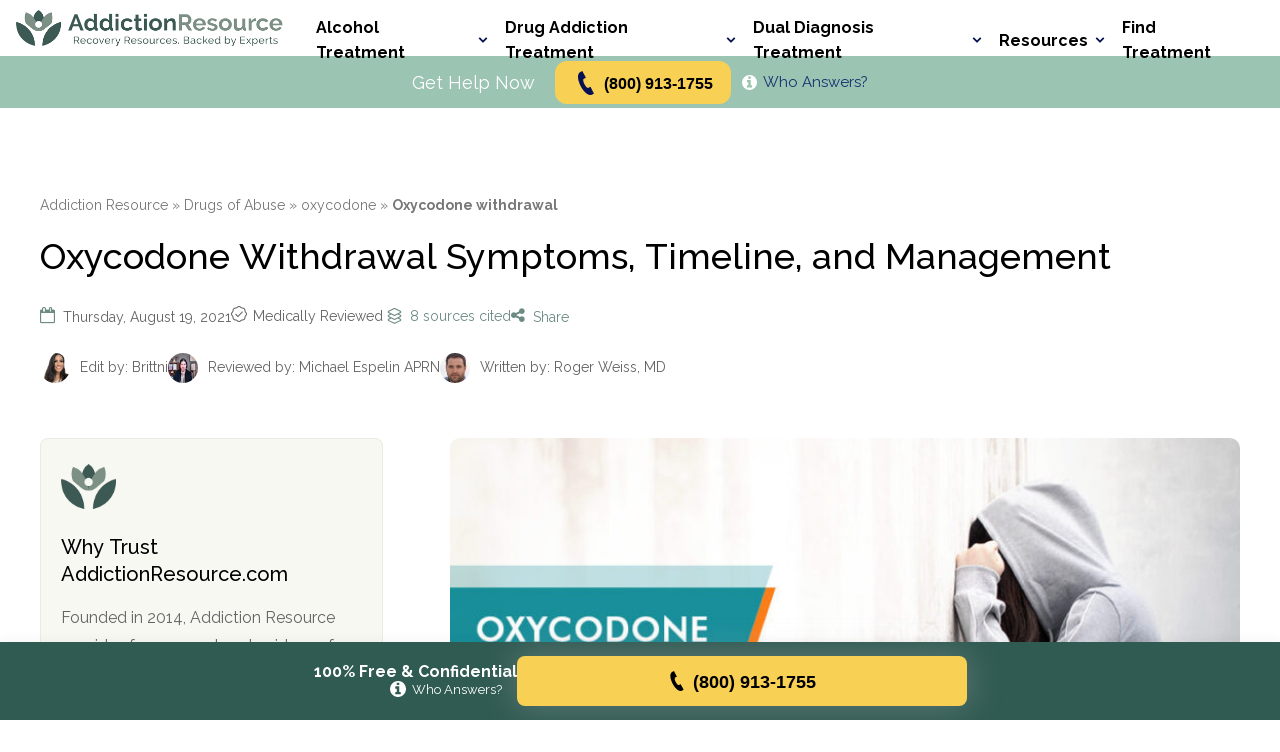

--- FILE ---
content_type: text/html; charset=UTF-8
request_url: https://addictionresource.com/drugs/oxycodone/withdrawal/
body_size: 86549
content:

<!doctype html>
<html lang="en-US" prefix="og: https://ogp.me/ns#">

<head>
  <meta charset="UTF-8">
  <meta name="viewport" content="width=device-width, initial-scale=1">
  <link rel="profile" href="https://gmpg.org/xfn/11">
  <!-- <link href="https://fonts.googleapis.com/css?family=Lora:700|Roboto:400,700&display=swap" rel="stylesheet"> -->
  <link rel="preconnect" href="https://fonts.googleapis.com">
  <link rel="preconnect" href="https://fonts.gstatic.com" crossorigin>
  <link rel="preload" as="image" href="/wp-content/uploads/2025/10/addictionresource-hero.webp" fetchpriority="high">
  <link href="https://fonts.googleapis.com/css2?family=Raleway:ital,wght@0,100..900;1,100..900&display=swap"
    rel="stylesheet">
  <link rel="icon" href="https://addictionresource.com/wp-content/uploads/2025/09/cropped-favicon-32x32.png" sizes="32x32" />
<link rel="icon" href="https://addictionresource.com/wp-content/uploads/2025/09/cropped-favicon-192x192.png" sizes="192x192" />
<link rel="apple-touch-icon" href="https://addictionresource.com/wp-content/uploads/2025/09/cropped-favicon-180x180.png" />
<meta name="msapplication-TileImage" content="https://addictionresource.com/wp-content/uploads/2025/09/cropped-favicon-270x270.png" />
  <script>document.documentElement.classList.add('has-js');</script>
  <script src="https://cdn.userway.org/widget.js" data-account="BcGx8fQxs8"></script>
 


  <style rel="criticsl">html{-webkit-text-size-adjust:100%;line-height:1.15}body{margin:0}main{display:block}h1{font-size:2em;margin:.67em 0}hr{box-sizing:initial;height:0;overflow:visible}pre{font-family:monospace,monospace;font-size:1em}a{background-color:initial}abbr[title]{border-bottom:none;text-decoration:underline;-webkit-text-decoration:underline dotted;text-decoration:underline dotted}b,strong{font-weight:bolder}code,kbd,samp{font-family:monospace,monospace;font-size:1em}small{font-size:80%}sub,sup{font-size:75%;line-height:0;position:relative;vertical-align:initial}sub{bottom:-.25em}sup{top:-.5em}img{border-style:none}button,input,optgroup,select,textarea{font-family:inherit;font-size:100%;line-height:1.15;margin:0}button,input{overflow:visible}button,select{text-transform:none}[type=button],[type=reset],[type=submit],button{-webkit-appearance:button}[type=button]::-moz-focus-inner,[type=reset]::-moz-focus-inner,[type=submit]::-moz-focus-inner,button::-moz-focus-inner{border-style:none;padding:0}[type=button]:-moz-focusring,[type=reset]:-moz-focusring,[type=submit]:-moz-focusring,button:-moz-focusring{outline:1px dotted ButtonText}fieldset{padding:.35em .75em .625em}legend{box-sizing:border-box;color:inherit;display:table;max-width:100%;padding:0;white-space:normal}progress{vertical-align:initial}textarea{-webkit-overflow-scrolling:touch;overflow:auto}[type=checkbox],[type=radio]{box-sizing:border-box;padding:0}[type=number]::-webkit-inner-spin-button,[type=number]::-webkit-outer-spin-button{height:auto}[type=search]{-webkit-appearance:textfield;outline-offset:-2px}[type=search]::-webkit-search-decoration{-webkit-appearance:none}::-webkit-file-upload-button{-webkit-appearance:button;font:inherit}details{display:block}summary{display:list-item}[hidden],template{display:none}html{box-sizing:border-box}*,:after,:before{box-sizing:inherit}body{color:#646464;font-family:Roboto,sans-serif;font-size:100%;font-style:normal;font-weight:400;min-width:320px}::selection{background:#6D8B85;color:#fff;text-shadow:none}audio,canvas,iframe,img,svg,video{vertical-align:middle}fieldset{border:0;margin:0;padding:0}textarea{resize:vertical}a{color:#6D8B85;text-decoration:none;transition-duration:.2s;transition-property:color;transition-timing-function:ease}a:visited{color:#99651b}a:active,a:hover{color:#4bc2b5}.browserupgrade{background:#ccc;color:#000;margin:.2em 0;padding:.2em 0}.hidden{display:none!important}.visuallyhidden{clip:rect(0 0 0 0);-webkit-overflow-scrolling:touch;border:0;height:1px;margin:-1px;overflow:hidden;padding:0;position:absolute;white-space:nowrap;width:1px}.invisible{visibility:hidden}.divider-line,hr{border-color:#dadada;border-width:0 0 1px;margin:0}.h2,.h3,.h4,h1,h2,h3,h4,h5,h6{font-family:Lora,serif;font-style:normal;font-weight:700}.h2,h1,h2{font-size:1.625rem;line-height:1.41}.h3,h3{font-size:1.25rem}.h4,.h5,.h6,h4,h5,h6{font-size:1.125rem}p{line-height:1.76}blockquote.ar-quote{font-size:1.25rem;font-style:italic;margin:0 .5em}.content-page__body{font-size:1.125rem}.font-sm{font-size:.875rem}.font-m{font-size:1rem}.icon-fill{fill:currentColor;display:inline-block;height:1em}.icon-arrow-right{font-size:1.4rem;width:1.14286em}.icon-arrow-right_bold{font-size:1.9rem;width:1.05263em}.icon-askfm{font-size:2.6rem;width:1em}.icon-attention{font-size:4.2rem;width:1em}.icon-book{font-size:2.6rem;width:1em}.icon-calendar{font-size:2.5rem;width:1em}.icon-check-box{font-size:3.4rem;width:1em}.icon-chevron-right{font-size:2.2rem;width:.59091em}.icon-circlequora{font-size:2.6rem;width:1em}.icon-clock{font-size:1.4rem;width:1em}.icon-close{font-size:33.92rem;width:1em}.icon-close-tiny{font-size:2.2rem;width:1em}.icon-close_v2{font-size:1.8rem;width:1em}.icon-cloud-download{font-size:4rem;width:1em}.icon-confirm{font-size:4.2rem;width:1em}.icon-direction{font-size:3rem;width:.86667em}.icon-disclaimer{font-size:1.9rem;width:1em}.icon-facebook{font-size:2.6rem;width:1em}.icon-facebook_v2{font-size:3.2rem;width:1em}.icon-info{font-size:2.6rem;width:1.03846em}.icon-info-button{font-size:43.85rem;width:1em}.icon-information{font-size:4.2rem;width:1em}.icon-information_2,.icon-instagram,.icon-instagram_v2,.icon-linkedin,.icon-linkedin_v2{font-size:2.6rem;width:1em}.icon-mail{font-size:1.6rem;width:1.375em}.icon-megaphone{font-size:3.4rem;width:1em}.icon-naver{font-size:2.6rem;width:1em}.icon-online-meet{font-size:3.3rem;width:1em}.icon-pin{font-size:1.4rem;width:.71429em}.icon-pin-line{font-size:2.2rem;width:.68182em}.icon-pin_filled{font-size:1.4rem;width:1em}.icon-pinterest{font-size:2.2rem;width:.81818em}.icon-pinterest_v2{font-size:3.2rem;width:1em}.icon-reddit,.icon-resources{font-size:2.6rem;width:1em}.icon-schedule{font-size:2.5rem;width:1em}.icon-search{font-size:1.7rem;width:1.05882em}.icon-site{font-size:2.6rem;width:1em}.icon-skill{font-size:1.4rem;width:1em}.icon-slider-arrow{font-size:2.9rem;width:.62069em}.icon-snapchat{font-size:2.6rem;width:1em}.icon-success{font-size:2.5rem;width:1em}.icon-tel{font-size:1.8rem;width:1em}.icon-telegram{font-size:3.2rem;width:1em}.icon-tiktok,.icon-twitter{font-size:2.6rem;width:1em}.icon-twitter_v2{font-size:3.2rem;width:1em}.icon-verified,.icon-viber{font-size:2.6rem;width:1em}.icon-warn{font-size:3.4rem;width:1em}.icon-warning{font-size:2.7rem;width:1.03704em}.icon-wattpad,.icon-web,.icon-whatsapp{font-size:2.6rem;width:1em}.logo-addiction-resource{font-size:4rem;width:1em}.trusted-government,.trusted-library{font-size:3rem;width:1em}.trusted-organization{font-size:3.2rem;width:1em}.trusted-source{font-size:2rem;width:1em}.trusted-university{font-size:3rem;width:1em}.icon{display:inline-block;height:1em}.icon-drugtypes{font-size:13.5rem;width:1.2em}.icon-inpatient{font-size:9rem;width:1.2em}.icon-lens{font-size:6.5rem;width:.75385em}.icon-meetings{font-size:13.5rem;width:1.2em}.burger-button{-webkit-appearance:none;appearance:none;background-color:initial;border:0;color:inherit;cursor:pointer;display:flex;font:inherit;margin:0;outline:none;overflow:visible;padding:3px 0;text-transform:none;transition-duration:.2s;transition-property:opacity,filter;transition-timing-function:linear}.burger-button:hover,.burger-button_is-active:hover{opacity:1}.burger-button_is-active .burger-button__inner{background-color:#6D8B85;transform:rotate(45deg);transition-delay:.12s;transition-timing-function:cubic-bezier(.215,.61,.355,1)}.burger-button_is-active .burger-button__inner:after,.burger-button_is-active .burger-button__inner:before{background-color:#6D8B85}.burger-button_is-active .burger-button__inner:before{backface-visibility:hidden;opacity:0;top:0;transition:top 75ms ease,opacity 75ms ease .12s;will-change:top,opacity}.burger-button_is-active .burger-button__inner:after{backface-visibility:hidden;bottom:0;transform:rotate(-90deg);transition:bottom 75ms ease,transform 75ms cubic-bezier(.215,.61,.355,1) .12s;will-change:bottom,transform}.burger-button__box{display:block;height:25px;position:relative;width:32px}.burger-button__inner{margin-top:-1.5px;top:50%;transition-duration:75ms;transition-property:transform;transition-timing-function:cubic-bezier(.55,.055,.675,.19)}.burger-button__inner,.burger-button__inner:after,.burger-button__inner:before{background-color:#6D8B85;border-radius:0;display:block;height:3px;position:absolute;width:32px}.burger-button__inner:after,.burger-button__inner:before{backface-visibility:hidden;content:"";transition:transform .15s ease;will-change:transform}.burger-button__inner:before{backface-visibility:hidden;top:-11px;transition:top 75ms ease .12s,opacity 75ms ease;will-change:top,opacity}.burger-button__inner:after{backface-visibility:hidden;bottom:-11px;transition:bottom 75ms ease .12s,transform 75ms cubic-bezier(.55,.055,.675,.19);will-change:bottom,transform}.btn{align-items:center;display:flex;font-family:Roboto,sans-serif;font-size:1.25rem;font-style:normal;font-weight:700;justify-content:center;line-height:1.76;padding:6px 10px;text-align:center;text-decoration:none;transition-duration:.2s;transition-property:all;transition-timing-function:ease}.btn_red{background-color:#f18f01;border-radius:10px;box-shadow:0 1px 5px 0 #0003,0 3px 1px 0 #0000001f,0 2px 2px 0 #00000024}.btn_red,.btn_red:visited{color:#fff}.btn_red:focus,.btn_red:hover{background-color:#f99f1c;color:#fff}.btn_blue{background-color:#6D8B85}.btn_blue,.btn_blue:visited{color:#fff}.btn_blue:focus,.btn_blue:hover{background-color:#35c0b2;color:#fff}.btn_orange{background-color:#f18f01;border-radius:12px;color:#fff}.btn_orange:visited{color:#fff}.btn_orange:focus,.btn_orange:hover{background-color:#f99f1c;color:#fff}.btn_search{-webkit-appearance:none;appearance:none;background-color:#6D8B85;border:0;border-radius:12px;color:#fff}.btn_search:visited{color:#fff}.btn_search:focus,.btn_search:hover{background-color:#35c0b2;color:#fff}.btn_outline-white{border-radius:10px;box-shadow:0 0 0 1px #dadada;color:#fff}.btn_outline-white:visited{color:#646464}.btn_outline-white:focus,.btn_outline-white:hover{background-color:#f8f9fd;color:#646464}.btn_outline-black{border-radius:10px;box-shadow:0 0 0 1px #777;color:#777}.btn_outline-black:visited{color:#777}.btn_outline-black:focus,.btn_outline-black:hover{background-color:#f8f9fd;color:#777}.btn_outline-red{border-radius:10px;box-shadow:0 0 0 2px #f18f01;color:#f18f01}.btn_outline-red:visited{color:#f18f01}.btn_outline-red:focus,.btn_outline-red:hover{background-color:#fef2f2;color:#f18f01}.btn_white{background-color:#fff;border-radius:6px;color:#6D8B85}.btn_white:focus,.btn_white:hover{background-color:#e3fbf8}.btn_white-outlined{background-color:#fff;border:1px solid #dadada;border-radius:6px;color:#3a3a3a}.btn_white-outlined:visited{color:#3a3a3a}.btn_white-outlined_active{background-color:#bc7437;color:#fff;pointer-events:none}.btn_white-outlined_active:visited{color:#fff}.btn_white-outlined:focus,.btn_white-outlined:hover{background-color:#e3924d;color:#fff}.btn_white-solid-outlined{background-color:#fff;border:1px solid #4c4c4c;border-radius:6px;color:#4c4c4c;padding-bottom:5px;padding-top:5px}.btn_white-solid-outlined:focus,.btn_white-solid-outlined:hover{background-color:#e3924d;color:#fff}.btn_flat-orange{background-color:#bc7437;border-radius:6px;color:#fff}.btn_flat-light-orange,.btn_flat-orange:focus,.btn_flat-orange:hover{background-color:#e3924d}.btn_flat-light-orange{border-radius:6px;color:#fff}.btn_flat-light-orange:focus,.btn_flat-light-orange:hover{background-color:#bc7437;color:#fff}.btn_flat-light-orange-2{background-color:#f18f01;border-radius:6px;color:#fff}.btn_flat-light-orange-2:focus,.btn_flat-light-orange-2:hover{background-color:#bc7437;color:#fff}.btn_special{background-color:#fff;border-radius:6px;color:#6D8B85}.btn_special:focus,.btn_special:hover{background-color:#e3fbf8}.btn_featured{position:relative}.btn_featured:before{align-items:center;background-color:#fff;border:1px solid #6D8B85;border-radius:36px;color:#6D8B85;content:attr(data-featured-text);display:flex;font-size:.875rem;font-weight:400;height:35px;justify-content:center;line-height:1;position:absolute;top:-28px;width:160px}.scrolltop{display:none}.scrolltop:hover{background-color:#e3fbf8;background-image:url("data:image/svg+xml;charset=utf-8,%3Csvg xmlns='http://www.w3.org/2000/svg' width='20' height='12' fill='none'%3E%3Cpath stroke='%2326A69A' stroke-linecap='round' stroke-linejoin='round' stroke-width='2' d='M19 11 10 1 1 11'/%3E%3C/svg%3E");text-decoration:none}.scrolltop:before{background:#47b3a9;border-radius:100%;content:"";left:50%;position:absolute;top:50%;-webkit-transform:translate(-50%,-50%);-ms-transform:translate(-50%,-50%);-moz-transform:translate(-50%,-50%);-o-transform:translate(-50%,-50%);transform:translate(-50%,-50%);width:0}.scrolltop:active:before{padding-top:120%;-webkit-transition:all .2s ease-out;-ms-transition:all .2s ease-out;-moz-transition:all .2s ease-out;-o-transition:all .2s ease-out;transition:all .2s ease-out;width:120%}.scrolltop.reveal{height:60px;width:60px}.scrolltop span{color:#fff;display:block;font-size:1.5625rem}.scrolltop,.scrolltop:before{background-image:url("data:image/svg+xml;charset=utf-8,%3Csvg xmlns='http://www.w3.org/2000/svg' width='20' height='12' fill='none'%3E%3Cpath stroke='%23fff' stroke-linecap='round' stroke-linejoin='round' stroke-width='2' d='M19 11 10 1 1 11'/%3E%3C/svg%3E");background-position:center 50%;background-repeat:no-repeat}.verified-button{align-items:center;-webkit-appearance:none;appearance:none;background-color:initial;border:2px solid;border-radius:50px;box-sizing:border-box;color:currentColor;cursor:pointer;display:flex;font-size:.875rem;line-height:1.76;outline:none;padding:6px 12px 6px 7px;transition-duration:.2s;transition-property:all;transition-timing-function:ease}.verified-button:focus,.verified-button:hover{background-color:#fff;color:#6D8B85}.verified-button .icon-fill{font-size:1.625rem;margin-right:6px}.text-input{background-color:#fff;border:1px solid #dadada;border-radius:6px;color:#646464;font-family:Roboto,sans-serif;font-style:normal;font-weight:400;line-height:1.76;outline:none;padding:7px 10px;transition-duration:.2s;transition-property:all;transition-timing-function:ease}.text-input::placeholder{color:#777}.text-input:hover{border:1px solid #4c4c4c}.text-input:active,.text-input:focus{border:1px solid #6D8B85}.search-input{background-color:#fff;border:1px solid #dadada;border-radius:12px;color:#646464;font-family:Roboto,sans-serif;font-style:normal;font-weight:400;line-height:1.76;outline:none;padding:9px 20px;transition-duration:.2s;transition-property:all;transition-timing-function:ease}.search-input::placeholder{color:#777}.search-input:hover{border:1px solid #4c4c4c}.search-input:active,.search-input:focus{border:1px solid #6D8B85}.aside-links-widget{background:#fff;border:1px solid #dadada;border-radius:6px}.aside-links-widget__header{background-color:#6D8B85;border-top-left-radius:6px;border-top-right-radius:6px;color:#fff;font-size:1.125rem;font-weight:700;line-height:1.2;padding:12px 30px}.aside-links-widget__header p{margin:0}.aside-links-widget__body{-webkit-overflow-scrolling:touch;max-height:440px;overflow:auto}.aside-block__list,.aside-links-widget__list{font-size:1rem;line-height:1.76;list-style-type:none;margin:0;padding:20px 30px}.aside-block__list li+li,.aside-links-widget__list li+li{margin-top:12px}.aside-block__list a,.aside-links-widget__list a{color:#6D8B85}.aside-block__list a:focus,.aside-block__list a:hover,.aside-links-widget__list a:focus,.aside-links-widget__list a:hover{text-decoration:underline}.aside-cta-widget-small{background:#fff;border:1px solid #dadada;border-radius:6px;padding:26px 32px}.aside-cta-widget-small__btns{margin-bottom:18px}.aside-cta-widget-small__btn+.aside-cta-widget-small__btn{margin-top:6px}.aside-cta-widget-small__address p{color:#4c4c4c;font-size:1.125rem;margin:0;text-align:center}.aside-cta-widget-large{background:#fff;border:1px solid #dadada;border-radius:6px}.aside-cta-widget-large__image img{display:block;width:100%}.aside-cta-widget-content{color:#4c4c4c;font-size:1.125rem;line-height:1.76;padding:26px 32px 20px}.aside-cta-widget-content p{margin:0}.aside-cta-widget-content ul{margin-bottom:26px;margin-top:0;padding-left:30px}.aside-cta-widget-large__heading{margin-bottom:20px}.aside-cta-widget-large__heading p{color:#3a3a3a;font-size:2.125rem;font-weight:700;line-height:1.2}.aside-cta-widget-large__btns{margin-top:26px}.aside-cta-widget-large__btn-before-text{margin-bottom:10px}.aside-cta-widget-large__btn-before-text p{color:#6D8B85;font-size:1.375rem;font-weight:700;line-height:1.2;text-align:center}.search-widget__search-button{display:none;transition-duration:.2s;transition-property:background;transition-timing-function:ease}.search-widget__form{position:relative}.search-widget__input{padding-right:45px;width:100%}.search-widget__submit-icon{align-items:center;bottom:0;cursor:pointer;display:flex;justify-content:center;position:absolute;right:0;top:0;width:45px}.search-widget__submit-icon:focus .icon-fill,.search-widget__submit-icon:hover .icon-fill{color:#6D8B85}.search-widget__submit-icon .icon-fill{font-size:1rem;transition-duration:.2s;transition-property:color;transition-timing-function:ease}.search-widget-v2 .search-widget-v2__submit{position:absolute}.search-widget-v2__form{position:relative}.search-widget-v2__input{padding-right:120px;width:100%}.search-widget-v2__input::placeholder{color:#aaa}.search-widget-v2__submit{bottom:0;cursor:pointer;min-width:110px;position:absolute;right:0;top:0}.page-wrapper{display:flex;flex-direction:column;min-height:100vh;min-height:calc(var(--vh, 1vh)*100)}.page-wrapper footer{margin-top:auto}.page-main>.block-container{padding-bottom:80px;padding-top:60px}.page-main>.block-container_with-aside{padding-bottom:80px;padding-top:40px}.content-vertical-margin{margin-bottom:70px}.content-sm-vertical-margin{margin-bottom:30px}.full-width{left:50%;margin-left:-50vw;position:relative;width:100vw}.clearfix:after{clear:both;content:"";display:table}.featured-crop-left{object-position:0 50%}.featured-crop-left-center{object-position:30% 50%}.featured-crop-center{object-position:50% 50%}.featured-crop-right-center{object-position:70% 50%}.featured-crop-right{object-position:100% 50%}.featured-height-xs{height:100px;height:26.6vw}.featured-height-s{height:120px;height:32vw}.featured-height-m{height:140px;height:37.3vw}.featured-height-l{height:160px;height:42.6vw}.featured-height-xl{height:180px;height:48vw}.featured-height-xxl{height:200px;height:53vw}.featured-height-xxxl{height:220px;height:58.6vw}.bb-margin{margin-bottom:40px}.xs-b-pad{padding-bottom:8px}.block-container{padding-left:16px;padding-right:16px}.block-container_with-aside .page-content{margin-bottom:60px}.block-container_with-aside .page-main__aside{margin-top:60px}.two-columns-layout__col+.two-columns-layout__col{margin-top:20px}.backdrop{background-color:initial;bottom:0;left:0;pointer-events:none;position:fixed;right:0;top:0;transition-duration:.2s;transition-property:all;transition-timing-function:ease;z-index:-1}.backdrop_is-active{-webkit-backdrop-filter:blur(4px);backdrop-filter:blur(4px);background:#44c4b84d;pointer-events:auto;z-index:9997}.page-header{z-index:9999}.page-header,.page-header__top{background-color:#fff}.page-header__top .page-header__container{align-items:center;display:flex;height:66px;justify-content:space-between}.page-header__container{padding-left:16px;padding-right:16px}.page-header__logo{position:relative;width:194px}.page-header__logo a{display:block}.page-header__logo img{display:block;width:100%}.page-header__logo-modal-trigger{align-items:center;-webkit-appearance:none;appearance:none;background-color:initial;border:0;bottom:-3px;cursor:pointer;display:flex;height:16px;justify-content:center;left:33px;padding:0;position:absolute;width:16px}.page-header__logo-modal-trigger:focus .icon-fill,.page-header__logo-modal-trigger:hover .icon-fill{color:#6D8B85}.page-header__logo-modal-trigger:focus{outline:1px dashed}.page-header__logo-modal-trigger .icon-fill{color:#777;font-size:.5rem;transition-duration:.2s;transition-property:color;transition-timing-function:ease}.page-header__call{align-items:center;display:flex;justify-content:center;width:100%}.page-header__call>span{color:#4c4c4c;display:block;font-size:.875rem;margin-right:6px}.page-header__call>span strong{display:none}.page-header__btn{max-width:176px;width:100%}.page-header__btn .btn{font-size:1rem;min-height:44px}.page-header__burger.burger-button_is-active{z-index:9999}.page-header__search-button{-webkit-appearance:none;appearance:none;background:#0000;border:none;cursor:pointer;margin:0 16px 0 auto;outline:none;padding:0;width:auto}.page-header__search-button .icon-fill{color:#6D8B85}.page-header__search{align-items:center;background-color:#fff;display:flex;height:66px;left:0;opacity:0;padding:9px 12px 9px 16px;position:absolute;right:0;top:0;transition-duration:.2s;transition-property:all;transition-timing-function:ease;z-index:-1}.page-header__search_is-open{opacity:1;pointer-events:auto;z-index:9999}.page-header__search .search-widget-v2{flex-grow:1;margin-right:20px}.page-header__social{display:none}.page-header__social-list{align-items:center;display:flex;flex-wrap:wrap;justify-content:center;list-style-type:none;margin:0;padding:0}.page-header__social-item{margin:4px 6px}.page-header__social-item a{display:block}.page-header__social-item a .icon-fill{color:#bbb;font-size:1.375rem;transition-duration:.2s;transition-property:color;transition-timing-function:ease}.page-header__social-item a .icon-fill:focus,.page-header__social-item a .icon-fill:hover{color:#6D8B85}.page-header__bottom{background-color:#e3fbf8}.page-header__bottom-container{align-items:center;display:flex;justify-content:center;min-height:52px;padding:4px 16px}.page-header__nav{background-color:#fff;max-width:460px;opacity:0;pointer-events:none;position:absolute;right:0;top:0;transition-duration:.2s;transition-property:all;transition-timing-function:ease;width:100%;z-index:-1}.page-header__nav_is-open{opacity:1;pointer-events:auto;z-index:9998}.page-header__nav .page-header__container{display:flex;flex-direction:column-reverse;padding-bottom:32px;padding-top:22px}.page-header__nav-heading{border-bottom:1px solid #dadada;padding:16px}.page-header__nav-heading p{color:#6D8B85;font-size:1.375rem;font-weight:700;line-height:1.58;margin:0}.page-header__nav-search{margin-bottom:8px}.page-header__nav-search-button{-webkit-appearance:none;appearance:none;background:#0000;border:none;cursor:pointer;display:none;margin:0;outline:none;padding:0;transition-duration:.2s;transition-property:background;transition-timing-function:ease;width:auto}.page-header__nav-search-button:focus,.page-header__nav-search-button:hover{background-color:#44c4b8}.page-header__nav-search-button:focus .search-widget__form-wrapper,.page-header__nav-search-button:focus~.page-header__nav-search-wrapper,.page-header__nav-search-button:hover .search-widget__form-wrapper,.page-header__nav-search-button:hover~.page-header__nav-search-wrapper{opacity:1;pointer-events:auto}.page-header__nav-search-links{display:none}.page-header__nav-search-links-heading{color:#fff;font-weight:700;margin:0 26px 0 0}.page-header__nav-search-links-list{display:flex;flex-wrap:wrap;list-style-type:none;margin:0;padding:0}.page-header__nav-search-links-list li{margin-right:12px;padding-right:12px;position:relative}.page-header__nav-search-links-list li:after{background-color:#fff;content:"";height:18px;position:absolute;right:0;top:50%;transform:translateY(-50%);width:1px}.page-header__nav-search-links-list li:last-child:after{display:none}.page-header__nav-search-links-list a{color:#fff;line-height:1.75}.page-header__nav-search-links-list a:focus,.page-header__nav-search-links-list a:hover{text-decoration:underline}.top-menu{list-style-type:none;margin:0;padding:0}.top-menu__item{border-bottom:1px solid #dadada}.top-menu__title{color:#3a3a3a;cursor:pointer;display:block;font-size:1.375rem;font-weight:700;line-height:1.2;padding-bottom:16px;padding-top:16px;position:relative;transition-duration:.2s;transition-property:color;transition-timing-function:ease}.top-menu__title:after{background-image:url("data:image/svg+xml;charset=utf-8,%3Csvg xmlns='http://www.w3.org/2000/svg' fill='none' viewBox='0 0 16 11'%3E%3Cpath stroke='%233A3A3A' stroke-width='3' d='m2 2 6 6 6-6'/%3E%3C/svg%3E");background-position:50%;background-size:cover;content:"";height:9px;position:absolute;right:0;top:50%;transform:translateY(-50%);transition-duration:.2s;transition-property:all;transition-timing-function:ease;width:14px}.sub-menu{-webkit-overflow-scrolling:touch;border-top:1px solid #dadada;height:0;opacity:0;overflow:hidden;padding:0;z-index:9999}.sub-menu__sub-wrapper+.sub-menu__sub-wrapper,.sub-menu__wrapper+.sub-menu__wrapper{margin-top:22px}.sub-menu__title{color:#4c4c4c;cursor:pointer;display:block;font-size:1.125rem;font-weight:700;line-height:1.58;position:relative;transition-duration:.2s;transition-property:color;transition-timing-function:ease}.sub-menu__title:after{background-image:url("data:image/svg+xml;charset=utf-8,%3Csvg xmlns='http://www.w3.org/2000/svg' fill='none' viewBox='0 0 16 11'%3E%3Cpath stroke='%233A3A3A' stroke-width='3' d='m2 2 6 6 6-6'/%3E%3C/svg%3E");background-position:50%;background-size:cover;content:"";height:6px;position:absolute;right:0;top:.75rem;width:10px}.sub-menu__list-wrapper,.sub-menu__title:after{transition-duration:.2s;transition-property:all;transition-timing-function:ease}.sub-menu__list-wrapper{-webkit-overflow-scrolling:touch;height:0;opacity:0;overflow:hidden}.sub-menu__list-wrapper_is-open{height:auto;opacity:1;padding-top:16px}.sub-menu__list{list-style-type:none;margin:0;padding:0}.sub-menu__list+.sub-menu__list{margin-top:12px}.sub-menu__item a{color:#6D8B85;font-size:.875rem;line-height:1.27}.sub-menu__item a:focus,.sub-menu__item a:hover{text-decoration:underline}.sub-menu__item+.sub-menu__item{margin-bottom:12px}.sub-sub-menu__title{cursor:pointer;display:block;font-size:.875rem;font-weight:500;line-height:1.27;position:relative;transition-duration:.2s;transition-property:color;transition-timing-function:ease}.sub-sub-menu__title:after{background-image:url("data:image/svg+xml;charset=utf-8,%3Csvg xmlns='http://www.w3.org/2000/svg' fill='none' viewBox='0 0 10 6'%3E%3Cpath stroke='%234C4C4C' d='m1 1 4 4 4-4'/%3E%3C/svg%3E");background-position:50%;background-size:cover;content:"";height:5px;position:absolute;right:0;top:.375rem;transition-duration:.2s;transition-property:all;transition-timing-function:ease;width:9px}.sub-sub-menu__title_is-active{color:#6D8B85;text-decoration:underline}.sub-sub-menu__title_is-active:after{background-image:url("data:image/svg+xml;charset=utf-8,%3Csvg xmlns='http://www.w3.org/2000/svg' fill='none' viewBox='0 0 10 6'%3E%3Cpath stroke='%2326A69A' d='m1 1 4 4 4-4'/%3E%3C/svg%3E");transform:rotate(180deg)}.sub-sub-menu__list{-webkit-overflow-scrolling:touch;height:0;list-style-type:none;margin:0;opacity:0;overflow:hidden;padding:0;transition-duration:.2s;transition-property:all;transition-timing-function:ease}.sub-sub-menu__list_is-open{height:auto;opacity:1;padding-top:14px}.sub-sub-menu__item{padding-left:27px;position:relative}.sub-sub-menu__item:before{background-color:#6D8B85;content:"";height:1px;left:0;position:absolute;top:.5rem;width:9px}.sub-sub-menu__item+.sub-sub-menu__item{margin-top:12px}#modal-root{-webkit-overflow-scrolling:touch;backface-visibility:hidden;background-color:#0006;height:0;left:0;opacity:0;overflow:hidden;position:fixed;top:0;transition:opacity .15s ease-out,width 0s linear .15s,height 0s linear .15s;width:0;will-change:opacity,width,height}#modal-root.is-visible{backface-visibility:hidden;height:100%;opacity:1;transition:opacity .15s ease-out;width:100%;will-change:opacity;z-index:10000}.modal{-webkit-overflow-scrolling:touch;background-color:#fff;border-radius:5px;margin:0 auto;max-height:600px;max-width:600px;overflow-y:scroll;padding:30px 30px 40px;position:relative;top:50%;transform:translateY(-50%)}.modal-par{color:#666;font-size:1rem}.modal-header-par{color:#646464;font-size:1.25rem;margin:0}.modal-close-icon{color:#646464;font-size:1.4375rem!important}.modal-close-icon:hover{color:#303030;transition:.1s}.modal-header-wrapper{display:flex;justify-content:space-between}.modal-header-wrapper .icon-close{font-size:1.5rem}.page-header__who{color:#fff!important}.aside-block{-webkit-overflow-scrolling:touch;background-color:#fff;border:1px solid #dadada;border-radius:10px;margin-bottom:30px;overflow:hidden}.aside-block a.aside-block_sublink{font-family:Lora,serif;font-style:normal;font-weight:700;padding-left:32px}.aside-block__heading{background-color:#f8f9fd;color:#6D8B85;font-family:Lora,serif;font-size:1.25rem;font-style:normal;font-weight:700;line-height:1.52;margin:0;padding:15px}.page-aside__widget{margin-bottom:30px;margin-top:30px;z-index:9996}.page-aside__widget:first-child{margin-top:0}.page-aside__widget:last-child{margin-bottom:0}.page-aside__widget_sticky{position:sticky;top:32px}.breadcrumbs__list{list-style-type:none;margin:0;padding:0}.breadcrumbs__item{color:#777;display:inline;font-size:.875rem;line-height:1.76}.breadcrumbs__item a{color:inherit}.breadcrumbs__item a:focus,.breadcrumbs__item a:hover{color:#6D8B85;text-decoration:underline}.breadcrumbs__item+.breadcrumbs__item:before{content:"» "}.content-page__heading{align-items:center;background:#f9f9f9 url("data:image/svg+xml;charset=utf-8,%3Csvg xmlns='http://www.w3.org/2000/svg' width='8' height='267' fill='none'%3E%3Cpath fill='%23E8E8E8' d='M4.6 224.5a.8.8 0 0 0-1 0c-.2.1-.4.4-.1.7.2.2.6.3 1 .1.2-.2.3-.6 0-.8zm-.2 7.1c0-.2-.4-.3-.7-.1-.2.1-.3.4-.1.6.1.2.5.3.7 0 .3 0 .4-.3.1-.5zm.4-28.4c-.4-.3-1-.4-1.4-.1-.4.3-.5.8-.2 1.2.4.2 1 .3 1.5 0 .3-.2.3-.7 0-1.1zm-.2 14.2c-.3-.3-.8-.3-1.1 0-.4.1-.4.5-.1.8.2.3.7.3 1 .1.4-.3.4-.7.2-.9zm0-7.1c-.3-.3-.8-.4-1.1-.1-.4.3-.5.6-.1 1 .3.2.8.3 1.2 0 .3-.2.3-.5 0-1zm-.8 56.6.3.1v-.1h-.3zm.6-28.2c0-.2-.3-.2-.6-.1-.2 0-.2.3 0 .5 0 .2.3.2.5 0 .1 0 .3-.2.1-.4zm-.2 21.2-.1-.2-.3.1c0 .1 0 .2.2.2 0 .1.2 0 .2 0zM6 133.5H2c0 .3.2.8.5 1.1.9.7 2.2.7 2.9 0 .5-.3.6-.7.6-1.1zM4.3 245.8c-.1-.1-.2-.2-.5-.2l-.2.4.5.1c.2 0 .3-.1.2-.3zm-.1 7s-.1-.2-.4-.2c0 0-.2.1-.2.3 0 .1.1.2.4.2.2 0 .3-.2.2-.3zm1-99.3c-.6-.6-1.7-.6-2.3 0-.7.6-.7 1.5 0 2s1.8.5 2.4 0c.6-.5.6-1.4 0-2zm0-7c-.6-.6-1.8-.6-2.6 0-.7.5-.7 1.5 0 2 .8.7 2 .7 2.7 0 .7-.5.7-1.5 0-2zm0 14.2c-.6-.5-1.7-.6-2.3 0-.6.5-.7 1.4 0 1.8.6.5 1.7.6 2.2 0 .6-.4.6-1.3 0-1.8zm.2-21.3c-.7-.6-2-.6-2.8 0-.7.5-.7 1.6 0 2.2.8.6 2 .6 2.8 0 .7-.6.7-1.6 0-2.2zM4.9 189c-.5-.4-1.2-.4-1.7 0-.4.3-.4.9 0 1.3s1.1.4 1.6 0c.5-.2.5-.9.1-1.3zm-.1 7.1c-.4-.4-1-.4-1.6 0-.4.2-.4.8 0 1.2.3.4 1 .4 1.5 0 .4-.2.4-.8 0-1.2zm.1-14.2c-.5-.3-1.3-.4-1.8 0-.5.3-.6 1-.1 1.4.5.4 1.3.5 1.8.1.6-.4.6-1 .1-1.5zm.1-14.1c-.6-.5-1.5-.5-2.1 0-.6.5-.6 1.2 0 1.7s1.5.5 2.1 0c.6-.5.6-1.2 0-1.7zm0 7c-.4-.4-1.4-.4-2 0-.6.4-.6 1.1-.1 1.6s1.4.5 2 .1c.6-.5.6-1.2.1-1.6zM3.5 35.4c0 .2.5.3.7.1.2-.1.4-.4.1-.6-.1-.2-.5-.3-.7 0-.1 0-.2.3-.1.5zm0 7c.2.3.6.4 1 .2.2-.2.3-.5 0-.8a.8.8 0 0 0-1-.1c-.1.2-.3.5 0 .8zm0-14h.7c.2 0 .2-.3.1-.5s-.3-.2-.6 0c-.1 0-.2.2-.1.4zm-.1 28.2c.3.3.8.4 1.2.1.3-.3.4-.6 0-1-.3-.2-.8-.3-1.1 0-.4.2-.5.6-.1 1zM4 .1 3.8 0v.1h.3zM1.9 133.5h4c0-.4-.2-1-.5-1.2-.8-.7-2.2-.7-2.9 0-.3.3-.6.8-.6 1.2zM3.7 21l.5.2.2-.4-.4-.1c-.3 0-.4.2-.3.3zm.1-14s0 .2.2.2l.2-.1-.1-.2h-.3zm0 7c0 .2 0 .3.3.3 0 0 .2-.1.2-.3 0-.1-.1-.2-.3-.2-.2 0-.3.2-.3.3zm-.4 35.6c.2.3.7.3 1 0 .4-.1.4-.5.2-.8-.3-.3-.8-.3-1.1-.1-.3.2-.4.6-.1.9zm-.6 63.8c.7.6 1.8.6 2.3 0 .8-.6.8-1.5 0-2-.7-.5-1.7-.5-2.3 0-.8.5-.8 1.4 0 2zm0-7.1c.6.5 1.6.6 2.2 0 .6-.5.7-1.4 0-1.8-.6-.5-1.6-.6-2.2 0-.6.4-.6 1.3 0 1.8zm-.2 21.2c.8.6 2 .6 2.8 0 .7-.5.7-1.6 0-2.2-.7-.6-2-.6-2.8 0-.8.7-.8 1.7 0 2.2zm0-7c.8.5 2 .5 2.7 0 .7-.6.7-1.6 0-2.2-.7-.6-2-.6-2.7 0-.7.6-.7 1.6 0 2.2zM3 99.2c.6.5 1.5.5 2.1 0 .6-.5.6-1.2 0-1.7s-1.5-.5-2.1 0c-.6.5-.6 1.2 0 1.7zM3 78c.5.4 1.2.4 1.7 0 .5-.3.5-.9.1-1.3-.5-.4-1.2-.4-1.7 0-.6.3-.6.9 0 1.3zm.1-14.2c.4.3 1 .4 1.5.1.3-.3.4-.8 0-1.1-.3-.3-.9-.4-1.3-.1-.4.3-.5.8-.2 1.1zm0 7.1c.3.4 1 .4 1.5.1.4-.3.4-.9 0-1.3-.3-.4-1-.4-1.5 0-.3.3-.4 1 0 1.2zM3 92.1c.5.5 1.4.5 2 .1.6-.4.6-1.1.1-1.6-.4-.5-1.4-.5-2-.1-.7.5-.7 1.2-.1 1.6zm0-7c.5.3 1.3.4 1.8 0 .5-.3.6-1 .1-1.4-.5-.4-1.3-.5-1.8-.1-.6.3-.6 1-.1 1.5z'/%3E%3C/svg%3E") repeat-x 50%;display:flex;min-height:75px;padding:20px 0}.content-page__heading h1{color:#6D8B85;margin:0}.content-page__heading-container{padding-left:16px;padding-right:16px;width:100%}.content-page__container{display:flex;flex-direction:column;padding:0 16px 70px}.tp-listings-container{padding-top:30px}.content-page__body{order:2}.content-page__hero{margin-bottom:50px}.content-page__hero-image{box-sizing:border-box;margin-bottom:40px;position:relative}.content-page__hero-image>*{bottom:0;box-sizing:border-box;left:0;position:absolute;right:0;top:0}.content-page__hero-image:before{box-sizing:border-box;content:"";display:block;padding-top:50%;position:relative}.content-page__hero-image img{height:100%;left:50%;margin-bottom:0!important;margin-left:-50vw;margin-right:-50vw;max-width:100vw;object-fit:cover;position:relative;right:50%;width:100vw}.rehab-image__mh{max-height:350px}.content-page__hero-text p{margin:0 0 16px}.content-page__hero-text p:last-child{margin-bottom:0}.content-typography .help-line-widget__text{margin:0}.content-page__contact{margin-bottom:30px;order:1}.content-page__aside{order:4}.content-page__hero-block_with-image{background-color:#6D8B85;background-position:50%;background-repeat:no-repeat;background-size:cover;color:#fff;min-height:428px;position:relative;z-index:0}.content-page__hero-block_with-image:after{background:#14141499;bottom:0;content:"";left:0;position:absolute;right:0;top:0;z-index:-1}.content-page__hero-block_with-image .breadcrumbs__item,.content-page__hero-block_with-image a{color:#fff}.content-page__hero-block_with-image a:focus,.content-page__hero-block_with-image a:hover{color:#bc7437}.content-page__hero-block_with-image .breadcrumbs+h1,.content-page__hero-block_with-image .crumbs-container-v4+h1{margin-top:90px}.content-page__hero-block_with-image .disclaimer-info:focus,.content-page__hero-block_with-image .disclaimer-info:focus .icon-fill,.content-page__hero-block_with-image .disclaimer-info:hover,.content-page__hero-block_with-image .disclaimer-info:hover .icon-fill,.content-page__hero-block_with-image .sources-info:focus,.content-page__hero-block_with-image .sources-info:focus .icon-fill,.content-page__hero-block_with-image .sources-info:hover,.content-page__hero-block_with-image .sources-info:hover .icon-fill{color:#bc7437}.content-page__hero-block_without-image{background-color:#e3fbf8;color:#4c4c4c}.content-page__hero-block_without-image .breadcrumbs__item,.content-page__hero-block_without-image a{color:#4c4c4c}.content-page__hero-block_without-image .disclaimer-info:focus,.content-page__hero-block_without-image .disclaimer-info:focus .icon-fill,.content-page__hero-block_without-image .disclaimer-info:hover,.content-page__hero-block_without-image .disclaimer-info:hover .icon-fill,.content-page__hero-block_without-image .sources-info:focus,.content-page__hero-block_without-image .sources-info:focus .icon-fill,.content-page__hero-block_without-image .sources-info:hover,.content-page__hero-block_without-image .sources-info:hover .icon-fill,.content-page__hero-block_without-image a:focus,.content-page__hero-block_without-image a:hover{color:#6D8B85}.content-page__hero-block .block-container{padding-bottom:40px;padding-top:20px}.content-page__hero-block .breadcrumbs,.content-page__hero-block .crumbs-container-v4{margin-bottom:20px}.content-page__hero-block .h1,.content-page__hero-block h1{font-family:Roboto,sans-serif;font-size:1.75rem;line-height:1.2;margin-bottom:14px;margin-top:12px}.content-page__hero-block .h1:first-child,.content-page__hero-block h1:first-child{margin-top:0}.content-page__hero-block .h1:last-child,.content-page__hero-block h1:last-child{margin-bottom:0}.content-page__hero-block .content-page__hero-state-crest{margin-bottom:22px;width:52px}.content-page__hero-block .content-page__hero-state-crest img{display:block;height:auto;width:100%}.content-page__hero-base-info{align-items:flex-start;display:flex;flex-direction:column;margin-bottom:12px;margin-top:20px}.content-page__hero-base-info .verified-button{margin-bottom:12px}.content-page__hero-base-info .disclaimer-info,.content-page__hero-base-info .evidence-info,.content-page__hero-base-info .sources-info{align-items:center;display:inline-flex;font-size:.875rem;margin-bottom:8px;transition-duration:.2s;transition-property:color;transition-timing-function:ease}.content-page__hero-base-info .disclaimer-info .icon-fill,.content-page__hero-base-info .evidence-info .icon-fill,.content-page__hero-base-info .sources-info .icon-fill{font-size:1.625rem;margin-right:8px;transition-duration:.2s;transition-property:color;transition-timing-function:ease}.content-page__hero-base-info .disclaimer-info{cursor:pointer}.content-page__hero-meta{margin-bottom:20px;margin-top:14px}.content-page__hero-meta:first-child{margin-top:0}.content-page__hero-meta:last-child{margin-bottom:0}.content-page__hero-meta a{text-decoration:underline}.content-page__hero-meta-line+.content-page__hero-meta-line{margin-top:6px}.content-page__hero-meta-line p{font-size:.75rem;line-height:1.76;margin:0}.content-page__hero-dropdowns{margin-bottom:20px;margin-top:20px}.content-page__hero-dropdowns:first-child{margin-top:0}.content-page__hero-dropdowns:last-child{margin-bottom:0}.page-content .h1,.page-content .h2,.page-content .h3,.page-content .h4,.page-content .h5,.page-content .h6,.page-content h1,.page-content h2,.page-content h3,.page-content h4,.page-content h5,.page-content h6{color:#3a3a3a;font-family:Roboto,sans-serif}.page-content .h1:first-child,.page-content .h2:first-child,.page-content .h3:first-child,.page-content .h4:first-child,.page-content .h5:first-child,.page-content .h6:first-child,.page-content h1:first-child,.page-content h2:first-child,.page-content h3:first-child,.page-content h4:first-child,.page-content h5:first-child,.page-content h6:first-child{margin-top:0}.page-content .h1:last-child,.page-content .h2:last-child,.page-content .h3:last-child,.page-content .h4:last-child,.page-content .h5:last-child,.page-content .h6:last-child,.page-content h1:last-child,.page-content h2:last-child,.page-content h3:last-child,.page-content h4:last-child,.page-content h5:last-child,.page-content h6:last-child{margin-bottom:0}.page-content .h1,.page-content .h2,.page-content h1,.page-content h2{margin-bottom:20px;margin-top:60px}.page-content .h3,.page-content .h4,.page-content .h5,.page-content .h6,.page-content h3,.page-content h4,.page-content h5,.page-content h6{line-height:1.2;margin-bottom:20px;margin-top:30px}.page-content .h1,.page-content h1{font-size:1.75rem}.page-content .h2,.page-content h2{font-size:1.625rem}.page-content .h3,.page-content h3{font-size:1.375rem}.page-content .h4,.page-content .h5,.page-content .h6,.page-content h4,.page-content h5,.page-content h6{font-size:1.25rem}.page-content p{margin-bottom:20px;margin-top:20px}.page-content p:first-child{margin-top:0}.page-content p:last-child{margin-bottom:0}.page-content a{word-wrap:break-word;color:#6D8B85;-ms-hyphens:auto;-moz-hyphens:auto;-webkit-hyphens:auto;hyphens:auto;overflow-wrap:break-word;-ms-word-break:break-all;word-break:break-all;word-break:break-word}.page-content a:focus,.page-content a:hover{text-decoration:underline}.page-content a.featured-link{margin-right:.3125rem;position:relative}.page-content a.featured-link:after{background-image:url("data:image/svg+xml;charset=utf-8,%3Csvg xmlns='http://www.w3.org/2000/svg' fill='none' viewBox='0 0 10 10'%3E%3Cpath fill='%2326A69A' fill-rule='evenodd' d='M8.577 1.506a5 5 0 1 0 .954 1.376L5.005 7.723a.77.77 0 0 1-.246.202.68.68 0 0 1-.593.012.759.759 0 0 1-.252-.19L1.24 4.691a.873.873 0 0 1-.175-.281.97.97 0 0 1 .156-.965.759.759 0 0 1 .252-.19.676.676 0 0 1 .593.012.77.77 0 0 1 .246.2l2.116 2.416 4.148-4.378z' clip-rule='evenodd'/%3E%3C/svg%3E");background-position:50%;background-repeat:no-repeat;background-size:cover;content:"";display:inline-block;height:10px;margin-bottom:5px;margin-left:1px;width:10px}.page-content a.featured-link i{margin-right:3px}.page-content ol,.page-content ul{margin-bottom:20px;margin-top:20px}.page-content ol:first-child,.page-content ul:first-child{margin-top:0}.page-content ol:last-child,.page-content ul:last-child{margin-bottom:0}.page-content ul.page__two-column-list,.page-content ul:not([class]){line-height:1.76;list-style-type:none;padding:0}.page-content ul.page__two-column-list li,.page-content ul:not([class]) li{padding-left:2.125rem;position:relative}.page-content ul.page__two-column-list li:before,.page-content ul:not([class]) li:before{background-color:#6D8B85;border-radius:50%;content:"";height:10px;left:0;position:absolute;top:.625rem;width:10px}.page-content ul.page__two-column-list li+li,.page-content ul:not([class]) li+li{margin-top:12px}.page-content .page-sources__list,.page-content ol.page__two-column-list,.page-content ol:not([class]){counter-reset:custom-ol-counter;line-height:1.76;list-style:none;padding:0}.page-content .page-sources__list li,.page-content ol.page__two-column-list li,.page-content ol:not([class]) li{counter-increment:custom-ol-counter;padding-left:2.125rem;position:relative}.page-content .page-sources__list li:before,.page-content ol.page__two-column-list li:before,.page-content ol:not([class]) li:before{color:#4c4c4c;content:counter(custom-ol-counter) ".";font-weight:700;left:0;line-height:1.76;position:absolute}.page-content .page-sources__list li+li,.page-content ol.page__two-column-list li+li,.page-content ol:not([class]) li+li{margin-top:12px}.page-content .content-table,.page-content .two-columns-layout,.page-content .video-wrapper,.page-content figure,.page-content img{margin-bottom:30px;margin-top:30px}.page-content .content-table:first-child,.page-content .two-columns-layout:first-child,.page-content .video-wrapper:first-child,.page-content figure:first-child,.page-content img:first-child{margin-top:0}.page-content .content-table:last-child,.page-content .two-columns-layout:last-child,.page-content .video-wrapper:last-child,.page-content figure:last-child,.page-content img:last-child{margin-bottom:0}.page-content .comments-block,.page-content .custom-blockquote,.page-content .faq-block,.page-content .featured-block,.page-content .featured-links-block,.page-content .page-authors-block,.page-content .page-meta,.page-content .submit-center-block,.page-content .table-of-content{margin-bottom:60px;margin-top:60px}.page-content .comments-block:first-child,.page-content .custom-blockquote:first-child,.page-content .faq-block:first-child,.page-content .featured-block:first-child,.page-content .featured-links-block:first-child,.page-content .page-authors-block:first-child,.page-content .page-meta:first-child,.page-content .submit-center-block:first-child,.page-content .table-of-content:first-child{margin-top:0}.page-content .comments-block:last-child,.page-content .custom-blockquote:last-child,.page-content .faq-block:last-child,.page-content .featured-block:last-child,.page-content .featured-links-block:last-child,.page-content .page-authors-block:last-child,.page-content .page-meta:last-child,.page-content .submit-center-block:last-child,.page-content .table-of-content:last-child{margin-bottom:0}.page-content img{display:block;height:auto;margin-left:auto;margin-right:auto;max-width:100%}.page-content figure{margin-left:0;margin-right:0}.page-content figure>img{margin-bottom:8px}.page-content figure>figcaption{font-size:.875rem;line-height:1.76;text-align:center}.page-content .btn:focus,.page-content .btn:hover{text-decoration:none}.page-content .page-sources__list li{word-wrap:break-word;-webkit-hyphens:auto;hyphens:auto;overflow-wrap:break-word;-ms-word-break:break-all;word-break:break-all;word-break:break-word}.page-content .ar-drugs-disclaimer{border-left:4px solid #efefef;font-size:.6875rem;line-height:1.2;margin-left:-12px;padding-left:8px}.page-content .ar-drugs-disclaimer-span{display:block;font-weight:700}.page-content img.alignleft,.page-content img.alignright{margin-bottom:20px;margin-top:20px}.page-content .narrow-container{margin-left:auto;margin-right:auto;max-width:815px}.featured-content-wrapper{background:#c4f0ec;border-radius:6px;margin-bottom:40px;margin-top:40px;padding:28px 20px}.featured-content-wrapper:first-child{margin-top:0}.featured-content-wrapper:last-child{margin-bottom:0}.featured-content-wrapper ul.page__two-column-list li,.featured-content-wrapper ul:not([class]) li{padding-left:1.75rem}.featured-content-wrapper ul.page__two-column-list li:before,.featured-content-wrapper ul:not([class]) li:before{background-color:#4c4c4c}.meetings-page__hero-image-container{display:block;position:relative}.meetings-page__hero-image{object-fit:cover;width:100%}.meetings-page__content a{word-wrap:break-word;color:#6D8B85;-ms-hyphens:auto;-moz-hyphens:auto;-webkit-hyphens:auto;hyphens:auto;overflow-wrap:break-word;-ms-word-break:break-all;word-break:break-all;word-break:break-word}.meetings-page__content a:focus,.meetings-page__content a:hover{text-decoration:underline}.meetings-page__content a.featured-link{margin-right:.3125rem;position:relative}.meetings-page__content a.featured-link:after{background-image:url("data:image/svg+xml;charset=utf-8,%3Csvg xmlns='http://www.w3.org/2000/svg' fill='none' viewBox='0 0 10 10'%3E%3Cpath fill='%2326A69A' fill-rule='evenodd' d='M8.577 1.506a5 5 0 1 0 .954 1.376L5.005 7.723a.77.77 0 0 1-.246.202.68.68 0 0 1-.593.012.759.759 0 0 1-.252-.19L1.24 4.691a.873.873 0 0 1-.175-.281.97.97 0 0 1 .156-.965.759.759 0 0 1 .252-.19.676.676 0 0 1 .593.012.77.77 0 0 1 .246.2l2.116 2.416 4.148-4.378z' clip-rule='evenodd'/%3E%3C/svg%3E");background-position:50%;background-repeat:no-repeat;background-size:cover;content:"";display:inline-block;height:10px;margin-bottom:5px;margin-left:1px;width:10px}.meetings-page__content a.featured-link i{margin-right:3px}.meetings-page__container{display:flex;flex-direction:column;padding:35px 16px 100px}.meetings-page__body{margin-bottom:50px}.meetings-page__heading{margin:0 0 25px}.content-page__help-line,.meetings-page__help-line{margin-bottom:30px}.meetings-page__tabs{margin-bottom:50px}.help-line-widget{-webkit-overflow-scrolling:touch;align-items:center;background-color:#e8fdfa;border-radius:10px;display:flex;justify-content:space-between;overflow:hidden}.help-line-widget__text{font-size:1rem}.help-line-widget__text p{color:#6D8B85;font-family:Roboto,sans-serif;font-style:normal;font-weight:700;line-height:1.29;margin:0;padding:0 6px}.help-line-widget__btn .btn{font-size:1rem;line-height:1.29;min-height:52px}.meetings-tabs__buttons-list{display:flex;flex-wrap:wrap;list-style-type:none;margin:0 0 -5px -20px;padding:0}.meetings-tabs__buttons-list li{align-items:center;border:1px solid #dadada;border-radius:10px;color:#777;cursor:pointer;display:flex;justify-content:center;line-height:1.76;margin-bottom:20px;margin-left:20px;min-height:52px;text-align:center;transition-duration:.2s;transition-property:all;transition-timing-function:ease;width:100px}.meetings-tabs__buttons-list li.active,.meetings-tabs__buttons-list li:focus,.meetings-tabs__buttons-list li:hover{background-color:#f2fbfc;border:1px solid #6D8B85;color:#6D8B85}.meetings-tabs__load-more{-webkit-overflow-scrolling:touch;display:flex;justify-content:center;margin-bottom:30px;margin-top:30px;overflow:hidden}.meetings-tabs__load-more:first-child{margin-top:0}.meetings-tabs__load-more:last-child{margin-bottom:0}.meetings-tabs__load-more .btn{border:0;cursor:pointer;min-width:176px}.meetings-list{list-style-type:none;margin:0;padding:0}.meetings-list__item{border-bottom:1px solid #dadada;padding:25px 0;width:100%}.meetings-list__text{margin-bottom:14px}.meetings-list__text h4,.meetings-list__text span.list__text-heading{color:#646464;font-family:Lora,serif;font-size:1.125rem;font-style:normal;font-weight:700;line-height:1.41;margin:0 0 10px}.meetings-list__address p,.meetings-list__info p{color:#777;font-size:.875rem;margin:0}.meetings-list__details{display:flex;justify-content:space-around}.meetings-list__day,.meetings-list__direction,.meetings-list__online-meet,.meetings-list__time{align-items:center;color:#777;display:flex;flex:1 1;flex-basis:0px;flex-direction:column;justify-content:flex-end}.meetings-list__day span,.meetings-list__direction span,.meetings-list__online-meet span,.meetings-list__time span{font-size:.875rem;line-height:1.76}.meetings-list__day .icon-calendar,.meetings-list__time .icon-schedule{font-size:1.5625rem;margin-bottom:7px}.meetings-list__online-meet .icon-online-meet{font-size:2.0625rem;margin-bottom:0}.meetings-list__direction{transition-duration:.2s;transition-property:all;transition-timing-function:ease}.meetings-list__direction:visited{color:#777}.meetings-list__direction:focus,.meetings-list__direction:hover{color:#6D8B85}.meetings-list__direction .icon-direction{font-size:1.875rem;margin-bottom:4px}.search-page__heading{align-items:center;background:#f9f9f9 url("data:image/svg+xml;charset=utf-8,%3Csvg xmlns='http://www.w3.org/2000/svg' width='8' height='267' fill='none'%3E%3Cpath fill='%23E8E8E8' d='M4.6 224.5a.8.8 0 0 0-1 0c-.2.1-.4.4-.1.7.2.2.6.3 1 .1.2-.2.3-.6 0-.8zm-.2 7.1c0-.2-.4-.3-.7-.1-.2.1-.3.4-.1.6.1.2.5.3.7 0 .3 0 .4-.3.1-.5zm.4-28.4c-.4-.3-1-.4-1.4-.1-.4.3-.5.8-.2 1.2.4.2 1 .3 1.5 0 .3-.2.3-.7 0-1.1zm-.2 14.2c-.3-.3-.8-.3-1.1 0-.4.1-.4.5-.1.8.2.3.7.3 1 .1.4-.3.4-.7.2-.9zm0-7.1c-.3-.3-.8-.4-1.1-.1-.4.3-.5.6-.1 1 .3.2.8.3 1.2 0 .3-.2.3-.5 0-1zm-.8 56.6.3.1v-.1h-.3zm.6-28.2c0-.2-.3-.2-.6-.1-.2 0-.2.3 0 .5 0 .2.3.2.5 0 .1 0 .3-.2.1-.4zm-.2 21.2-.1-.2-.3.1c0 .1 0 .2.2.2 0 .1.2 0 .2 0zM6 133.5H2c0 .3.2.8.5 1.1.9.7 2.2.7 2.9 0 .5-.3.6-.7.6-1.1zM4.3 245.8c-.1-.1-.2-.2-.5-.2l-.2.4.5.1c.2 0 .3-.1.2-.3zm-.1 7s-.1-.2-.4-.2c0 0-.2.1-.2.3 0 .1.1.2.4.2.2 0 .3-.2.2-.3zm1-99.3c-.6-.6-1.7-.6-2.3 0-.7.6-.7 1.5 0 2s1.8.5 2.4 0c.6-.5.6-1.4 0-2zm0-7c-.6-.6-1.8-.6-2.6 0-.7.5-.7 1.5 0 2 .8.7 2 .7 2.7 0 .7-.5.7-1.5 0-2zm0 14.2c-.6-.5-1.7-.6-2.3 0-.6.5-.7 1.4 0 1.8.6.5 1.7.6 2.2 0 .6-.4.6-1.3 0-1.8zm.2-21.3c-.7-.6-2-.6-2.8 0-.7.5-.7 1.6 0 2.2.8.6 2 .6 2.8 0 .7-.6.7-1.6 0-2.2zM4.9 189c-.5-.4-1.2-.4-1.7 0-.4.3-.4.9 0 1.3s1.1.4 1.6 0c.5-.2.5-.9.1-1.3zm-.1 7.1c-.4-.4-1-.4-1.6 0-.4.2-.4.8 0 1.2.3.4 1 .4 1.5 0 .4-.2.4-.8 0-1.2zm.1-14.2c-.5-.3-1.3-.4-1.8 0-.5.3-.6 1-.1 1.4.5.4 1.3.5 1.8.1.6-.4.6-1 .1-1.5zm.1-14.1c-.6-.5-1.5-.5-2.1 0-.6.5-.6 1.2 0 1.7s1.5.5 2.1 0c.6-.5.6-1.2 0-1.7zm0 7c-.4-.4-1.4-.4-2 0-.6.4-.6 1.1-.1 1.6s1.4.5 2 .1c.6-.5.6-1.2.1-1.6zM3.5 35.4c0 .2.5.3.7.1.2-.1.4-.4.1-.6-.1-.2-.5-.3-.7 0-.1 0-.2.3-.1.5zm0 7c.2.3.6.4 1 .2.2-.2.3-.5 0-.8a.8.8 0 0 0-1-.1c-.1.2-.3.5 0 .8zm0-14h.7c.2 0 .2-.3.1-.5s-.3-.2-.6 0c-.1 0-.2.2-.1.4zm-.1 28.2c.3.3.8.4 1.2.1.3-.3.4-.6 0-1-.3-.2-.8-.3-1.1 0-.4.2-.5.6-.1 1zM4 .1 3.8 0v.1h.3zM1.9 133.5h4c0-.4-.2-1-.5-1.2-.8-.7-2.2-.7-2.9 0-.3.3-.6.8-.6 1.2zM3.7 21l.5.2.2-.4-.4-.1c-.3 0-.4.2-.3.3zm.1-14s0 .2.2.2l.2-.1-.1-.2h-.3zm0 7c0 .2 0 .3.3.3 0 0 .2-.1.2-.3 0-.1-.1-.2-.3-.2-.2 0-.3.2-.3.3zm-.4 35.6c.2.3.7.3 1 0 .4-.1.4-.5.2-.8-.3-.3-.8-.3-1.1-.1-.3.2-.4.6-.1.9zm-.6 63.8c.7.6 1.8.6 2.3 0 .8-.6.8-1.5 0-2-.7-.5-1.7-.5-2.3 0-.8.5-.8 1.4 0 2zm0-7.1c.6.5 1.6.6 2.2 0 .6-.5.7-1.4 0-1.8-.6-.5-1.6-.6-2.2 0-.6.4-.6 1.3 0 1.8zm-.2 21.2c.8.6 2 .6 2.8 0 .7-.5.7-1.6 0-2.2-.7-.6-2-.6-2.8 0-.8.7-.8 1.7 0 2.2zm0-7c.8.5 2 .5 2.7 0 .7-.6.7-1.6 0-2.2-.7-.6-2-.6-2.7 0-.7.6-.7 1.6 0 2.2zM3 99.2c.6.5 1.5.5 2.1 0 .6-.5.6-1.2 0-1.7s-1.5-.5-2.1 0c-.6.5-.6 1.2 0 1.7zM3 78c.5.4 1.2.4 1.7 0 .5-.3.5-.9.1-1.3-.5-.4-1.2-.4-1.7 0-.6.3-.6.9 0 1.3zm.1-14.2c.4.3 1 .4 1.5.1.3-.3.4-.8 0-1.1-.3-.3-.9-.4-1.3-.1-.4.3-.5.8-.2 1.1zm0 7.1c.3.4 1 .4 1.5.1.4-.3.4-.9 0-1.3-.3-.4-1-.4-1.5 0-.3.3-.4 1 0 1.2zM3 92.1c.5.5 1.4.5 2 .1.6-.4.6-1.1.1-1.6-.4-.5-1.4-.5-2-.1-.7.5-.7 1.2-.1 1.6zm0-7c.5.3 1.3.4 1.8 0 .5-.3.6-1 .1-1.4-.5-.4-1.3-.5-1.8-.1-.6.3-.6 1-.1 1.5z'/%3E%3C/svg%3E") repeat-x 50%;display:flex;min-height:160px;padding:20px 0}.search-page__heading h1{margin:0}.search-page__target-words{color:#6D8B85}.search-page__heading-container{padding-left:16px;padding-right:16px;width:100%}.search-page__container{display:flex;flex-direction:column;padding:30px 16px 70px}.search-page__body{margin-bottom:50px}.about-us-page .page-content .organisations,.about-us-page .page-content>.h1,.about-us-page .page-content>.h2,.about-us-page .page-content>.h3,.about-us-page .page-content>.h4,.about-us-page .page-content>.h5,.about-us-page .page-content>.h6,.about-us-page .page-content>h1,.about-us-page .page-content>h2,.about-us-page .page-content>h3,.about-us-page .page-content>h4,.about-us-page .page-content>h5,.about-us-page .page-content>h6,.about-us-page .page-content>ol,.about-us-page .page-content>p,.about-us-page .page-content>ul{margin-left:auto;margin-right:auto;max-width:815px;text-align:center}.about-us-page .page-content>ul li:before{display:none}.about-us-page__hero-block_with-image,.blog-grid-page__hero-block_with-image{background-color:#6D8B85;background-position:50%;background-repeat:no-repeat;background-size:cover;color:#fff;position:relative;z-index:0}.about-us-page__hero-block_with-image:after,.blog-grid-page__hero-block_with-image:after{background:#14141499;bottom:0;content:"";left:0;position:absolute;right:0;top:0;z-index:-1}.about-us-page__hero-block_with-image .breadcrumbs__item,.about-us-page__hero-block_with-image a,.blog-grid-page__hero-block_with-image .breadcrumbs__item,.blog-grid-page__hero-block_with-image a{color:#fff}.about-us-page__hero-block_with-image a:focus,.about-us-page__hero-block_with-image a:hover,.blog-grid-page__hero-block_with-image a:focus,.blog-grid-page__hero-block_with-image a:hover{color:#bc7437}.about-us-page__hero-block_without-image,.blog-grid-page__hero-block_without-image{background-color:#e3fbf8;color:#4c4c4c}.about-us-page__hero-block_without-image .breadcrumbs__item,.about-us-page__hero-block_without-image a,.blog-grid-page__hero-block_without-image .breadcrumbs__item,.blog-grid-page__hero-block_without-image a{color:#4c4c4c}.about-us-page__hero-block_without-image a:focus,.about-us-page__hero-block_without-image a:hover,.blog-grid-page__hero-block_without-image a:focus,.blog-grid-page__hero-block_without-image a:hover{color:#6D8B85}.about-us-page__hero-block .block-container,.blog-grid-page__hero-block .block-container{padding-bottom:60px;padding-top:20px}.about-us-page__hero-block .breadcrumbs,.about-us-page__hero-block .crumbs-container-v4,.blog-grid-page__hero-block .breadcrumbs,.blog-grid-page__hero-block .crumbs-container-v4{margin-bottom:20px}.about-us-page__hero-block .h1,.about-us-page__hero-block h1,.blog-grid-page__hero-block .h1,.blog-grid-page__hero-block h1{font-family:Roboto,sans-serif;font-size:1.75rem;line-height:1.2;margin-bottom:20px;margin-top:12px;text-align:center}.about-us-page__hero-block .h1:first-child,.about-us-page__hero-block h1:first-child,.blog-grid-page__hero-block .h1:first-child,.blog-grid-page__hero-block h1:first-child{margin-top:0}.about-us-page__hero-block .h1:last-child,.about-us-page__hero-block h1:last-child,.blog-grid-page__hero-block .h1:last-child,.blog-grid-page__hero-block h1:last-child{margin-bottom:0}.about-us-page__hero-block p,.blog-grid-page__hero-block p{font-size:1.125rem;line-height:1.76;margin:20px auto;max-width:815px;text-align:center}.about-us-page__hero-block p:first-child,.blog-grid-page__hero-block p:first-child{margin-top:0}.about-us-page__hero-block p:last-child,.blog-grid-page__hero-block p:last-child{margin-bottom:0}.locator-page__hero-block{background-color:#e3fbf8;color:#4c4c4c}.locator-page__hero-block .breadcrumbs__item,.locator-page__hero-block a{color:#4c4c4c}.locator-page__hero-block a:focus,.locator-page__hero-block a:hover{color:#6D8B85}.locator-page__hero-block .block-container{padding-bottom:60px;padding-top:20px}.locator-page__hero-block .breadcrumbs,.locator-page__hero-block .crumbs-container-v4{margin-bottom:20px}.locator-page__hero-block .h1,.locator-page__hero-block h1{font-family:Roboto,sans-serif;font-size:1.75rem;line-height:1.2;margin-bottom:20px;margin-top:12px;text-align:center}.locator-page__hero-block .h1:first-child,.locator-page__hero-block h1:first-child{margin-top:0}.locator-page__hero-block .h1:last-child,.locator-page__hero-block h1:last-child{margin-bottom:0}.locator-page__hero-block p{font-size:1.125rem;line-height:1.76;margin:12px auto;max-width:815px;text-align:center}.locator-page__hero-block p:first-child{margin-top:0}.locator-page__hero-block p:last-child{margin-bottom:0}.contact-page__hero-block{background-color:#e3fbf8;color:#4c4c4c}.contact-page__hero-block .breadcrumbs__item,.contact-page__hero-block a{color:#4c4c4c}.contact-page__hero-block a:focus,.contact-page__hero-block a:hover{color:#6D8B85}.contact-page__hero-block .block-container{padding-bottom:60px;padding-top:20px}.contact-page__hero-block .breadcrumbs,.contact-page__hero-block .crumbs-container-v4{margin-bottom:20px}.contact-page__hero-block .block-container .h1,.contact-page__hero-block .block-container h1{font-family:Roboto,sans-serif;font-size:1.75rem;line-height:1.2;margin-bottom:20px;margin-top:12px;text-align:center}.contact-page__hero-block .block-container .h1:first-child,.contact-page__hero-block .block-container h1:first-child{margin-top:0}.contact-page__hero-block .block-container .h1:last-child,.contact-page__hero-block .block-container h1:last-child{margin-bottom:0}.contact-page__hero-block .block-container>p{font-size:1.125rem;line-height:1.76;margin:20px auto;max-width:815px;text-align:center}.contact-page__hero-block .block-container>p:first-child{margin-top:0}.contact-page__hero-block .block-container>p:last-child{margin-bottom:0}.page-header__who .icon-info-button{font-size:.7rem;margin-right:6px}.page-header__call span.page-header__who-text{font-size:.875rem;margin-right:0}@media (min-width:768px){.page-header__call>span{font-size:1rem;margin-right:20px}.page-header__search{padding-left:58px;padding-right:58px}.page-header__nav-heading{padding-left:58px}}@media (min-width:768px) and (max-width:1024px){.block-container,.page-header__bottom-container,.page-header__container{padding-left:58px;padding-right:58px}}@media only screen and (min-width:768px){h1{font-size:2.25rem;line-height:1.52}.h2,h2{font-size:1.875rem}blockquote.ar-quote{margin:0 1.5em}.scrolltop{-webkit-tap-highlight-color:rgba(0,0,0,0);-webkit-overflow-scrolling:touch;background-color:#6D8B85;border:none;border-radius:2px;border-radius:50%;bottom:100px;cursor:pointer;display:block;height:0;outline:none;overflow:hidden;padding:0;position:fixed;right:52px;top:auto;-webkit-transition:all .3s cubic-bezier(.25,.25,0,1);-ms-transition:all .3s cubic-bezier(.25,.25,0,1);-moz-transition:all .3s cubic-bezier(.25,.25,0,1);-o-transition:all .3s cubic-bezier(.25,.25,0,1);transition:all .3s cubic-bezier(.25,.25,0,1);width:0;z-index:9999}.content-page__heading{min-height:130px}.content-page__container,.content-page__heading-container{padding-left:52px;padding-right:52px}.content-page__container{padding-bottom:0}.meetings-page__container{padding-left:52px;padding-right:52px}.help-line-widget__text p{font-size:1.25rem;line-height:1.76;padding-left:20px;padding-right:20px}.help-line-widget__btn .btn{font-size:1.25rem;line-height:1.76;min-width:207px}.meetings-tabs__buttons-list li{width:94px}.meetings-list__item{display:flex}.meetings-list__text{margin-bottom:0;margin-right:20px}.meetings-list__details{align-items:flex-start;justify-content:space-between;margin-left:auto;min-width:290px;width:290px}.search-page__heading{min-height:130px}.search-page__heading-container{padding-left:52px;padding-right:52px}.search-page__container{padding:51px 52px}}@media (min-width:1024px){.backdrop{display:none}}@media (min-width:1025px){.btn_special{background-color:#bc7437;border-radius:6px;color:#fff}.btn_special:focus,.btn_special:hover{background-color:#e3924d;color:#fff}.aside-links-widget__body{max-height:460px}.search-widget{height:100%}.search-widget:focus,.search-widget:hover{background-color:#e3fbf8}.search-widget:focus .search-widget__search-button .icon-fill,.search-widget:hover .search-widget__search-button .icon-fill{color:#6D8B85}.search-widget:focus .search-widget__form-wrapper,.search-widget:hover .search-widget__form-wrapper{opacity:1;pointer-events:auto}.search-widget__search-button{align-items:center;cursor:pointer;display:flex;height:100%;justify-content:center;width:45px}.search-widget__search-button .icon-fill{font-size:1.0625rem;transition-duration:.2s;transition-property:color;transition-timing-function:ease}.search-widget__form-wrapper{background-color:#f9fefd;border:1px solid #dadada;min-width:380px;opacity:0;padding:20px;pointer-events:none;position:absolute;right:16px;transition-duration:.2s;transition-property:opacity;transition-timing-function:ease}.page-main>.block-container{padding-bottom:100px;padding-top:80px}.page-main>.block-container_with-aside{padding-top:60px}.block-container{margin-left:auto;margin-right:auto;max-width:1230px}.block-container_with-aside{display:flex;justify-content:flex-start}.block-container_with-aside .page-content{flex-grow:1;margin-bottom:0;margin-right:40px;max-width:815px;min-width:0}.block-container_with-aside .page-main__aside{margin-top:0;min-width:286px;width:286px}.two-columns-layout{display:flex;flex-wrap:wrap;margin-left:-20px;margin-right:-20px}.two-columns-layout__col+.two-columns-layout__col{margin-top:0}.two-columns-layout__col{margin-bottom:30px;margin-left:20px;margin-right:20px;width:calc(50% - 40px)}.two-columns-layout__col:nth-last-child(-n+2){margin-bottom:0}.page-header{border-bottom:1px solid #dadada}.page-header__top .page-header__container{height:64px}.page-header__container{margin-left:auto;margin-right:auto;max-width:1230px}.page-header__logo{width:265px}.page-header__logo-modal-trigger{bottom:-2px;left:48px}.page-header__logo-modal-trigger .icon-fill{color:#777}.page-header__call>span{color:#777;font-size:1.125rem;line-height:1.3;margin-right:20px}.page-header__call>span strong{display:inline-block}.page-header__burger,.page-header__search-button{display:none}.page-header__search{background-color:initial;margin-left:auto;margin-right:auto;max-width:465px;opacity:1;padding:0;pointer-events:auto;position:static;width:100%;z-index:9999}.page-header__search .search-widget-v2{margin-right:0}.page-header__search .search-widget-v2__input{padding-bottom:7px;padding-top:7px}.page-header__search-close{display:none!important}.page-header__social{display:block}.page-header__bottom-container{margin-left:auto;margin-right:auto;max-width:1230px}.page-header__nav{background-color:#6D8B85;max-width:100%;opacity:1;pointer-events:auto;position:static;width:100%;z-index:9998}.page-header__nav .page-header__container{align-items:stretch;flex-direction:row;justify-content:space-between;padding-bottom:0;padding-top:0}.page-header__nav-heading{display:none}.page-header__nav-search{margin-bottom:0}.page-header__nav-search-button{align-items:center;cursor:pointer;display:flex;height:100%;justify-content:center;width:52px}.page-header__nav-search-button .icon-fill{color:#fff;font-size:1.0625rem;transition-duration:.2s;transition-property:color;transition-timing-function:ease}.page-header__nav-search-wrapper{background:#44c4b8;left:0;min-width:380px;opacity:0;padding:28px 0 22px;pointer-events:none;position:absolute;right:0;transition-duration:.2s;transition-property:opacity;transition-timing-function:ease;width:100%;z-index:1}.page-header__nav-search-wrapper:focus,.page-header__nav-search-wrapper:hover{opacity:1;pointer-events:auto}.page-header__nav-search-container{margin-left:auto;margin-right:auto;max-width:1230px;padding-left:16px;padding-right:16px}.page-header__nav-search-container .search-widget-v2{margin-bottom:26px}.page-header__nav-search-links{display:flex;justify-content:center}.top-menu{display:flex}.top-menu__item{border-bottom:none}.top-menu__item:focus .sub-menu,.top-menu__item:hover .sub-menu{opacity:1;pointer-events:auto}.top-menu__item:focus .top-menu__title,.top-menu__item:hover .top-menu__title{background-color:#44c4b8}.top-menu__item:focus .top-menu__title:after,.top-menu__item:hover .top-menu__title:after{transform:translateY(-50%) rotate(180deg)}.top-menu__title{align-items:center;color:#fff;display:flex;font-size:1rem;height:100%;line-height:1.58;padding:12px 38px 12px 18px}.top-menu__title:after{background-image:url("data:image/svg+xml;charset=utf-8,%3Csvg xmlns='http://www.w3.org/2000/svg' fill='none' viewBox='0 0 16 11'%3E%3Cpath stroke='%23fff' stroke-width='3' d='m2 2 6 6 6-6'/%3E%3C/svg%3E");height:6px;right:1rem;width:10px}.sub-menu{background-color:#fff;border:1px solid #dadada;box-shadow:0 4px 17px #00000012;display:flex;height:auto;left:16px;pointer-events:none;position:absolute;right:16px}.sub-menu_1-3 .sub-menu__wrapper:first-child{border-right:0px solid #dadada;padding:40px 29px;width:75%}.sub-menu_1-3 .sub-menu__wrapper:nth-child(2){background-color:#fff;display:flex;padding:0px;width:25%}.sub-menu_1-3 .sub-menu__wrapper:nth-child(2) .sub-menu__sub-wrapper{padding-left:30px;padding-right:30px;width:33.33333%}.sub-menu_1-3 .sub-menu__wrapper:nth-child(2) .sub-menu__sub-wrapper+.sub-menu__sub-wrapper{border-left:1px solid #dadada}.sub-menu_3-1 .sub-menu__wrapper:first-child{background-color:#f9fefd;display:flex;padding:40px 0 32px;width:75%}.sub-menu_3-1 .sub-menu__wrapper:first-child .sub-menu__sub-wrapper{padding-left:30px;padding-right:30px;width:33.33333%}.sub-menu_3-1 .sub-menu__wrapper:first-child .sub-menu__sub-wrapper_wide{width:66.66667%}.sub-menu_3-1 .sub-menu__wrapper:first-child .sub-menu__sub-wrapper+.sub-menu__sub-wrapper{border-left:1px solid #dadada}.sub-menu_3-1 .sub-menu__wrapper:nth-child(2){border-left:1px solid #dadada;padding:40px 29px;width:25%}.sub-menu_1 .sub-menu__wrapper:first-child{background-color:#f9fefd;display:flex;padding:40px 0 32px;width:100%}.sub-menu_1 .sub-menu__wrapper:first-child .sub-menu__sub-wrapper{padding-left:30px;padding-right:30px;width:25%}.sub-menu_1 .sub-menu__wrapper:first-child .sub-menu__sub-wrapper+.sub-menu__sub-wrapper{border-left:1px solid #dadada}.sub-menu_4 .sub-menu__wrapper{padding:40px 32px 32px;width:25%}.sub-menu_4 .sub-menu__wrapper+.sub-menu__wrapper{border-left:1px solid #dadada}.sub-menu__sub-wrapper+.sub-menu__sub-wrapper,.sub-menu__wrapper+.sub-menu__wrapper{margin-top:0}.sub-menu__title{cursor:auto}.sub-menu__title:after{display:none}.sub-menu__list-wrapper_two-columns{display:flex;justify-content:space-between}.sub-menu__list-wrapper_two-columns .sub-menu__list{width:40%}.sub-menu__list-wrapper_two-columns .sub-menu__list+.sub-menu__list{margin-top:0}.sub-menu__list-wrapper{height:auto;opacity:1;padding-top:8px}.sub-menu__list_two-columns{column-count:2;column-gap:16px}.sub-menu__list_two-columns-flex{column-count:2;column-gap:40px}.sub-menu__list_two-columns-flex .sub-menu__item{margin-bottom:12px}.sub-menu__list_two-columns-flex .sub-menu__item+.sub-menu__item{margin-top:0}.sub-sub-menu__list{-webkit-overflow-scrolling:touch;max-height:230px;overflow:auto}.sub-sub-menu__list_is-open{padding-bottom:22px;padding-top:22px}.page-header__who{margin-right:0!important}.page-aside{min-width:343px;width:343px}.content-page__hero-block_with-image{min-height:300px}.content-page__hero-block_without-image .breadcrumbs+h1,.content-page__hero-block_without-image .crumbs-container-v4+h1{margin-top:90px}.content-page__hero-block .block-container{padding-bottom:80px}.content-page__hero-block .breadcrumbs,.content-page__hero-block .crumbs-container-v4{margin-bottom:30px}.content-page__hero-block .h1,.content-page__hero-block h1{font-size:2.5rem;margin-bottom:10px;margin-top:22px}.content-page__hero-base-info{align-items:center;flex-direction:row;gap:32px;margin-bottom:22px;margin-top:30px}.content-page__hero-base-info .disclaimer-info,.content-page__hero-base-info .evidence-info,.content-page__hero-base-info .sources-info,.content-page__hero-base-info .verified-button{margin-bottom:0}.content-page__hero-meta{display:flex;margin-top:10px}.content-page__hero-meta-line+.content-page__hero-meta-line{margin-left:34px;margin-top:0}.content-page__hero-meta-line p{font-size:.875rem}.content-page__hero-dropdowns{display:none}.page-content .h1,.page-content .h2,.page-content h1,.page-content h2{margin-top:80px}.page-content .h1,.page-content h1{font-size:2.625rem}.page-content .h2,.page-content h2{font-size:2.125rem}.page-content .h3,.page-content h3{font-size:1.75rem}.page-content .h4,.page-content .h5,.page-content .h6,.page-content h4,.page-content h5,.page-content h6{font-size:1.375rem}.page-content .comments-block,.page-content .featured-links-block,.page-content .page-meta,.page-content .submit-center-block,.page-content .table-of-content{margin-bottom:80px;margin-top:80px}.page-content img.alignleft{float:left;margin:20px 20px 20px 0}.page-content img.alignright{float:right;margin:20px 0 20px 20px}.featured-content-wrapper{padding:40px 32px 36px}.about-us-page__hero-block .block-container,.blog-grid-page__hero-block .block-container{padding-bottom:80px}.about-us-page__hero-block .breadcrumbs,.about-us-page__hero-block .crumbs-container-v4,.blog-grid-page__hero-block .breadcrumbs,.blog-grid-page__hero-block .crumbs-container-v4{margin-bottom:30px}.about-us-page__hero-block .h1,.about-us-page__hero-block h1,.blog-grid-page__hero-block .h1,.blog-grid-page__hero-block h1{font-size:2.625rem;margin-top:30px}.locator-page__hero-block .block-container{padding-bottom:80px}.locator-page__hero-block .breadcrumbs,.locator-page__hero-block .crumbs-container-v4{margin-bottom:30px}.locator-page__hero-block .h1,.locator-page__hero-block h1{font-size:2.625rem;margin-top:30px}.contact-page__hero-block .block-container{padding-bottom:80px}.contact-page__hero-block .breadcrumbs,.contact-page__hero-block .crumbs-container-v4{margin-bottom:30px}.contact-page__hero-block .block-container .h1,.contact-page__hero-block .block-container h1{font-size:2.625rem;margin-top:30px}}@media only screen and (min-width:1025px){.scrolltop{bottom:90px;right:50px}.content-container{margin-left:auto;margin-right:auto;max-width:724px}.modal{max-height:700px}.content-page__container,.content-page__heading-container{margin-left:auto;margin-right:auto;max-width:1280px;padding-left:37px;padding-right:37px}.content-page__container{display:block}.content-page__container:after{clear:both;content:"";display:table}.content-page__body{float:left;padding-right:42px;width:calc(100% - 264px)}.content-page__hero-image img{background-repeat:no-repeat;background-size:contain;height:100%;left:inherit;margin-bottom:40px;margin-left:auto;margin-right:auto;max-width:100%;position:absolute;right:inherit;width:100%}.content-page__aside,.content-page__contact{clear:right;float:right;width:264px}.meetings-page__hero-image{height:100%}.meetings-page__container{display:block;margin-left:auto;margin-right:auto;max-width:1280px;padding-left:37px;padding-right:37px}.meetings-page__container:after{clear:both;content:"";display:table}.meetings-page__body{float:left;margin-bottom:0;padding-right:42px;width:calc(100% - 264px)}.meetings-page__aside{clear:right;float:right;width:264px}.search-page__container,.search-page__heading-container{margin-left:auto;margin-right:auto;max-width:1280px;padding-left:37px;padding-right:37px}.search-page__container{display:block}.search-page__container:after{clear:both;content:"";display:table}.search-page__body{float:left;margin-bottom:0;padding-right:42px;width:calc(100% - 264px)}.search-page__aside{clear:right;float:right;width:264px}.page-header__who{display:block;font-size:.875rem;font-weight:400;margin-bottom:4px;margin-left:auto;margin-right:auto;max-width:1280px;padding-left:37px;padding-right:37px;position:relative;text-align:right}.page-header__who-text{cursor:pointer}}@media (min-width:1281px){.sub-menu{left:50%;max-width:100%;transform:translateX(-50%);width:100%}}@media (max-width:1024px){.block-container_with-aside_reversed{display:flex;flex-direction:column-reverse}.page-header__btn .btn{padding-bottom:2px;padding-top:2px}.top-menu__title_is-active{color:#6D8B85;text-decoration:underline}.top-menu__title_is-active:after{background-image:url("data:image/svg+xml;charset=utf-8,%3Csvg xmlns='http://www.w3.org/2000/svg' fill='none' viewBox='0 0 16 11'%3E%3Cpath stroke='%2326A69A' stroke-width='3' d='m2 2 6 6 6-6'/%3E%3C/svg%3E");transform:translateY(-50%) rotate(180deg)}.sub-menu_is-open{height:auto;opacity:1;padding-bottom:22px;padding-top:22px}.sub-menu__title_is-active{color:#6D8B85;text-decoration:underline}.sub-menu__title_is-active:after{background-image:url("data:image/svg+xml;charset=utf-8,%3Csvg xmlns='http://www.w3.org/2000/svg' fill='none' viewBox='0 0 16 11'%3E%3Cpath stroke='%2326A69A' stroke-width='3' d='m2 2 6 6 6-6'/%3E%3C/svg%3E");transform:rotate(180deg)}}
</style><link rel="stylesheet" href="https://addictionresource.com/wp-content/themes/ar-v3-theme/css/main.min.css?=ver1758743879" media="print" onload="this.media='all'"><noscript><link rel="stylesheet" href="https://addictionresource.com/wp-content/themes/ar-v3-theme/css/main.min.css?=ver1758743879"></noscript><link rel="stylesheet" href="https://addictionresource.com/wp-content/themes/ar-v3-theme/css/style.css?=ver1764607977" media="print" onload="this.media='all'"><noscript><link rel="stylesheet" href="https://addictionresource.com/wp-content/themes/ar-v3-theme/css/style.css?=ver1764607977"></noscript>  	<style>img:is([sizes="auto" i], [sizes^="auto," i]) { contain-intrinsic-size: 3000px 1500px }</style>
	
	<!-- This site is optimized with the Yoast SEO plugin v26.8 - https://yoast.com/product/yoast-seo-wordpress/ -->
	<title>Oxycodone Withdrawal Symptoms: Timeline, And Treatment</title>
	<meta name="description" content="What are the common Oxycodone withdrawal symptoms and how long do they last? Find out about causes and treatment of Oxycodone withdrawal" />
	<link rel="canonical" href="https://addictionresource.com/drugs/oxycodone/withdrawal/" />
	<meta property="og:locale" content="en_US" />
	<meta property="og:type" content="article" />
	<meta property="og:title" content="Oxycodone Withdrawal Symptoms: Timeline, And Treatment" />
	<meta property="og:description" content="What are the common Oxycodone withdrawal symptoms and how long do they last? Find out about causes and treatment of Oxycodone withdrawal" />
	<meta property="og:url" content="https://addictionresource.com/drugs/oxycodone/withdrawal/" />
	<meta property="og:site_name" content="Addiction Resource" />
	<meta property="article:publisher" content="https://www.facebook.com/AddictionResourceOfficial/" />
	<meta property="article:modified_time" content="2024-05-03T10:52:12+00:00" />
	<meta property="og:image" content="https://addictionresource.com/wp-content/uploads/2019/09/Oxycodone-Withdrawal.jpg" />
	<meta property="og:image:width" content="900" />
	<meta property="og:image:height" content="480" />
	<meta property="og:image:type" content="image/jpeg" />
	<meta name="twitter:card" content="summary_large_image" />
	<meta name="twitter:site" content="@SoberResource" />
	<!-- / Yoast SEO plugin. -->



<!-- Search Engine Optimization by Rank Math PRO - https://rankmath.com/ -->
<title>Oxycodone Withdrawal Symptoms: Timeline, And Treatment</title>
<meta name="robots" content="index, follow, max-snippet:-1, max-video-preview:-1, max-image-preview:large"/>
<link rel="canonical" href="https://addictionresource.com/drugs/oxycodone/withdrawal/" />
<meta property="og:locale" content="en_US" />
<meta property="og:type" content="article" />
<meta property="og:title" content="Oxycodone Withdrawal Symptoms, Timeline, and Management - Addiction Resource" />
<meta property="og:url" content="https://addictionresource.com/drugs/oxycodone/withdrawal/" />
<meta property="og:site_name" content="Addiction Resource" />
<meta property="og:updated_time" content="2024-05-03T10:52:12+00:00" />
<meta property="og:image" content="https://addictionresource.com/wp-content/uploads/2019/09/Oxycodone-Withdrawal.jpg" />
<meta property="og:image:secure_url" content="https://addictionresource.com/wp-content/uploads/2019/09/Oxycodone-Withdrawal.jpg" />
<meta property="og:image:width" content="900" />
<meta property="og:image:height" content="480" />
<meta property="og:image:alt" content="oxycodone withdrawal" />
<meta property="og:image:type" content="image/jpeg" />
<meta property="article:published_time" content="2021-08-19T10:02:29+00:00" />
<meta property="article:modified_time" content="2024-05-03T10:52:12+00:00" />
<meta name="twitter:card" content="summary_large_image" />
<meta name="twitter:title" content="Oxycodone Withdrawal Symptoms, Timeline, and Management - Addiction Resource" />
<meta name="twitter:image" content="https://addictionresource.com/wp-content/uploads/2019/09/Oxycodone-Withdrawal.jpg" />
<meta name="twitter:label1" content="Time to read" />
<meta name="twitter:data1" content="Less than a minute" />
<script type="application/ld+json" class="rank-math-schema-pro">{"@context":"https://schema.org","@graph":[{"@type":["Person","Organization"],"@id":"https://addictionresource.com/#person","name":"Addiction Resource"},{"@type":"WebSite","@id":"https://addictionresource.com/#website","url":"https://addictionresource.com","name":"Addiction Resource","publisher":{"@id":"https://addictionresource.com/#person"},"inLanguage":"en-US"},{"@type":"ImageObject","@id":"https://addictionresource.com/wp-content/uploads/2019/09/Oxycodone-Withdrawal.jpg","url":"https://addictionresource.com/wp-content/uploads/2019/09/Oxycodone-Withdrawal.jpg","width":"900","height":"480","caption":"oxycodone withdrawal","inLanguage":"en-US"},{"@type":"WebPage","@id":"https://addictionresource.com/drugs/oxycodone/withdrawal/#webpage","url":"https://addictionresource.com/drugs/oxycodone/withdrawal/","name":"Oxycodone Withdrawal Symptoms, Timeline, and Management - Addiction Resource","datePublished":"2021-08-19T10:02:29+00:00","dateModified":"2024-05-03T10:52:12+00:00","isPartOf":{"@id":"https://addictionresource.com/#website"},"primaryImageOfPage":{"@id":"https://addictionresource.com/wp-content/uploads/2019/09/Oxycodone-Withdrawal.jpg"},"inLanguage":"en-US"},{"@type":"Person","@id":"https://addictionresource.com/author/brittni-legacy/","name":"Brittni","url":"https://addictionresource.com/author/brittni-legacy/","image":{"@type":"ImageObject","@id":"https://secure.gravatar.com/avatar/76c9c9deae993f46a42372dcfe17eb7d11527781998c0ec48df4880b7e94124a?s=96&amp;d=mm&amp;r=g","url":"https://secure.gravatar.com/avatar/76c9c9deae993f46a42372dcfe17eb7d11527781998c0ec48df4880b7e94124a?s=96&amp;d=mm&amp;r=g","caption":"Brittni","inLanguage":"en-US"}},{"@type":"Article","headline":"Oxycodone Withdrawal Symptoms, Timeline, and Management - Addiction Resource","datePublished":"2021-08-19T10:02:29+00:00","dateModified":"2024-05-03T10:52:12+00:00","author":{"@id":"https://addictionresource.com/author/brittni-legacy/","name":"Brittni"},"publisher":{"@id":"https://addictionresource.com/#person"},"name":"Oxycodone Withdrawal Symptoms, Timeline, and Management - Addiction Resource","@id":"https://addictionresource.com/drugs/oxycodone/withdrawal/#richSnippet","isPartOf":{"@id":"https://addictionresource.com/drugs/oxycodone/withdrawal/#webpage"},"image":{"@id":"https://addictionresource.com/wp-content/uploads/2019/09/Oxycodone-Withdrawal.jpg"},"inLanguage":"en-US","mainEntityOfPage":{"@id":"https://addictionresource.com/drugs/oxycodone/withdrawal/#webpage"}}]}</script>
<!-- /Rank Math WordPress SEO plugin -->

<link rel='dns-prefetch' href='//ajax.googleapis.com' />
<style id='classic-theme-styles-inline-css' type='text/css'>
/*! This file is auto-generated */
.wp-block-button__link{color:#fff;background-color:#32373c;border-radius:9999px;box-shadow:none;text-decoration:none;padding:calc(.667em + 2px) calc(1.333em + 2px);font-size:1.125em}.wp-block-file__button{background:#32373c;color:#fff;text-decoration:none}
</style>
<style id='qsm-quiz-style-inline-css' type='text/css'>


</style>
<style id='global-styles-inline-css' type='text/css'>
:root{--wp--preset--aspect-ratio--square: 1;--wp--preset--aspect-ratio--4-3: 4/3;--wp--preset--aspect-ratio--3-4: 3/4;--wp--preset--aspect-ratio--3-2: 3/2;--wp--preset--aspect-ratio--2-3: 2/3;--wp--preset--aspect-ratio--16-9: 16/9;--wp--preset--aspect-ratio--9-16: 9/16;--wp--preset--color--black: #000000;--wp--preset--color--cyan-bluish-gray: #abb8c3;--wp--preset--color--white: #ffffff;--wp--preset--color--pale-pink: #f78da7;--wp--preset--color--vivid-red: #cf2e2e;--wp--preset--color--luminous-vivid-orange: #ff6900;--wp--preset--color--luminous-vivid-amber: #fcb900;--wp--preset--color--light-green-cyan: #7bdcb5;--wp--preset--color--vivid-green-cyan: #00d084;--wp--preset--color--pale-cyan-blue: #8ed1fc;--wp--preset--color--vivid-cyan-blue: #0693e3;--wp--preset--color--vivid-purple: #9b51e0;--wp--preset--gradient--vivid-cyan-blue-to-vivid-purple: linear-gradient(135deg,rgba(6,147,227,1) 0%,rgb(155,81,224) 100%);--wp--preset--gradient--light-green-cyan-to-vivid-green-cyan: linear-gradient(135deg,rgb(122,220,180) 0%,rgb(0,208,130) 100%);--wp--preset--gradient--luminous-vivid-amber-to-luminous-vivid-orange: linear-gradient(135deg,rgba(252,185,0,1) 0%,rgba(255,105,0,1) 100%);--wp--preset--gradient--luminous-vivid-orange-to-vivid-red: linear-gradient(135deg,rgba(255,105,0,1) 0%,rgb(207,46,46) 100%);--wp--preset--gradient--very-light-gray-to-cyan-bluish-gray: linear-gradient(135deg,rgb(238,238,238) 0%,rgb(169,184,195) 100%);--wp--preset--gradient--cool-to-warm-spectrum: linear-gradient(135deg,rgb(74,234,220) 0%,rgb(151,120,209) 20%,rgb(207,42,186) 40%,rgb(238,44,130) 60%,rgb(251,105,98) 80%,rgb(254,248,76) 100%);--wp--preset--gradient--blush-light-purple: linear-gradient(135deg,rgb(255,206,236) 0%,rgb(152,150,240) 100%);--wp--preset--gradient--blush-bordeaux: linear-gradient(135deg,rgb(254,205,165) 0%,rgb(254,45,45) 50%,rgb(107,0,62) 100%);--wp--preset--gradient--luminous-dusk: linear-gradient(135deg,rgb(255,203,112) 0%,rgb(199,81,192) 50%,rgb(65,88,208) 100%);--wp--preset--gradient--pale-ocean: linear-gradient(135deg,rgb(255,245,203) 0%,rgb(182,227,212) 50%,rgb(51,167,181) 100%);--wp--preset--gradient--electric-grass: linear-gradient(135deg,rgb(202,248,128) 0%,rgb(113,206,126) 100%);--wp--preset--gradient--midnight: linear-gradient(135deg,rgb(2,3,129) 0%,rgb(40,116,252) 100%);--wp--preset--font-size--small: 13px;--wp--preset--font-size--medium: 20px;--wp--preset--font-size--large: 36px;--wp--preset--font-size--x-large: 42px;--wp--preset--spacing--20: 0.44rem;--wp--preset--spacing--30: 0.67rem;--wp--preset--spacing--40: 1rem;--wp--preset--spacing--50: 1.5rem;--wp--preset--spacing--60: 2.25rem;--wp--preset--spacing--70: 3.38rem;--wp--preset--spacing--80: 5.06rem;--wp--preset--shadow--natural: 6px 6px 9px rgba(0, 0, 0, 0.2);--wp--preset--shadow--deep: 12px 12px 50px rgba(0, 0, 0, 0.4);--wp--preset--shadow--sharp: 6px 6px 0px rgba(0, 0, 0, 0.2);--wp--preset--shadow--outlined: 6px 6px 0px -3px rgba(255, 255, 255, 1), 6px 6px rgba(0, 0, 0, 1);--wp--preset--shadow--crisp: 6px 6px 0px rgba(0, 0, 0, 1);}:where(.is-layout-flex){gap: 0.5em;}:where(.is-layout-grid){gap: 0.5em;}body .is-layout-flex{display: flex;}.is-layout-flex{flex-wrap: wrap;align-items: center;}.is-layout-flex > :is(*, div){margin: 0;}body .is-layout-grid{display: grid;}.is-layout-grid > :is(*, div){margin: 0;}:where(.wp-block-columns.is-layout-flex){gap: 2em;}:where(.wp-block-columns.is-layout-grid){gap: 2em;}:where(.wp-block-post-template.is-layout-flex){gap: 1.25em;}:where(.wp-block-post-template.is-layout-grid){gap: 1.25em;}.has-black-color{color: var(--wp--preset--color--black) !important;}.has-cyan-bluish-gray-color{color: var(--wp--preset--color--cyan-bluish-gray) !important;}.has-white-color{color: var(--wp--preset--color--white) !important;}.has-pale-pink-color{color: var(--wp--preset--color--pale-pink) !important;}.has-vivid-red-color{color: var(--wp--preset--color--vivid-red) !important;}.has-luminous-vivid-orange-color{color: var(--wp--preset--color--luminous-vivid-orange) !important;}.has-luminous-vivid-amber-color{color: var(--wp--preset--color--luminous-vivid-amber) !important;}.has-light-green-cyan-color{color: var(--wp--preset--color--light-green-cyan) !important;}.has-vivid-green-cyan-color{color: var(--wp--preset--color--vivid-green-cyan) !important;}.has-pale-cyan-blue-color{color: var(--wp--preset--color--pale-cyan-blue) !important;}.has-vivid-cyan-blue-color{color: var(--wp--preset--color--vivid-cyan-blue) !important;}.has-vivid-purple-color{color: var(--wp--preset--color--vivid-purple) !important;}.has-black-background-color{background-color: var(--wp--preset--color--black) !important;}.has-cyan-bluish-gray-background-color{background-color: var(--wp--preset--color--cyan-bluish-gray) !important;}.has-white-background-color{background-color: var(--wp--preset--color--white) !important;}.has-pale-pink-background-color{background-color: var(--wp--preset--color--pale-pink) !important;}.has-vivid-red-background-color{background-color: var(--wp--preset--color--vivid-red) !important;}.has-luminous-vivid-orange-background-color{background-color: var(--wp--preset--color--luminous-vivid-orange) !important;}.has-luminous-vivid-amber-background-color{background-color: var(--wp--preset--color--luminous-vivid-amber) !important;}.has-light-green-cyan-background-color{background-color: var(--wp--preset--color--light-green-cyan) !important;}.has-vivid-green-cyan-background-color{background-color: var(--wp--preset--color--vivid-green-cyan) !important;}.has-pale-cyan-blue-background-color{background-color: var(--wp--preset--color--pale-cyan-blue) !important;}.has-vivid-cyan-blue-background-color{background-color: var(--wp--preset--color--vivid-cyan-blue) !important;}.has-vivid-purple-background-color{background-color: var(--wp--preset--color--vivid-purple) !important;}.has-black-border-color{border-color: var(--wp--preset--color--black) !important;}.has-cyan-bluish-gray-border-color{border-color: var(--wp--preset--color--cyan-bluish-gray) !important;}.has-white-border-color{border-color: var(--wp--preset--color--white) !important;}.has-pale-pink-border-color{border-color: var(--wp--preset--color--pale-pink) !important;}.has-vivid-red-border-color{border-color: var(--wp--preset--color--vivid-red) !important;}.has-luminous-vivid-orange-border-color{border-color: var(--wp--preset--color--luminous-vivid-orange) !important;}.has-luminous-vivid-amber-border-color{border-color: var(--wp--preset--color--luminous-vivid-amber) !important;}.has-light-green-cyan-border-color{border-color: var(--wp--preset--color--light-green-cyan) !important;}.has-vivid-green-cyan-border-color{border-color: var(--wp--preset--color--vivid-green-cyan) !important;}.has-pale-cyan-blue-border-color{border-color: var(--wp--preset--color--pale-cyan-blue) !important;}.has-vivid-cyan-blue-border-color{border-color: var(--wp--preset--color--vivid-cyan-blue) !important;}.has-vivid-purple-border-color{border-color: var(--wp--preset--color--vivid-purple) !important;}.has-vivid-cyan-blue-to-vivid-purple-gradient-background{background: var(--wp--preset--gradient--vivid-cyan-blue-to-vivid-purple) !important;}.has-light-green-cyan-to-vivid-green-cyan-gradient-background{background: var(--wp--preset--gradient--light-green-cyan-to-vivid-green-cyan) !important;}.has-luminous-vivid-amber-to-luminous-vivid-orange-gradient-background{background: var(--wp--preset--gradient--luminous-vivid-amber-to-luminous-vivid-orange) !important;}.has-luminous-vivid-orange-to-vivid-red-gradient-background{background: var(--wp--preset--gradient--luminous-vivid-orange-to-vivid-red) !important;}.has-very-light-gray-to-cyan-bluish-gray-gradient-background{background: var(--wp--preset--gradient--very-light-gray-to-cyan-bluish-gray) !important;}.has-cool-to-warm-spectrum-gradient-background{background: var(--wp--preset--gradient--cool-to-warm-spectrum) !important;}.has-blush-light-purple-gradient-background{background: var(--wp--preset--gradient--blush-light-purple) !important;}.has-blush-bordeaux-gradient-background{background: var(--wp--preset--gradient--blush-bordeaux) !important;}.has-luminous-dusk-gradient-background{background: var(--wp--preset--gradient--luminous-dusk) !important;}.has-pale-ocean-gradient-background{background: var(--wp--preset--gradient--pale-ocean) !important;}.has-electric-grass-gradient-background{background: var(--wp--preset--gradient--electric-grass) !important;}.has-midnight-gradient-background{background: var(--wp--preset--gradient--midnight) !important;}.has-small-font-size{font-size: var(--wp--preset--font-size--small) !important;}.has-medium-font-size{font-size: var(--wp--preset--font-size--medium) !important;}.has-large-font-size{font-size: var(--wp--preset--font-size--large) !important;}.has-x-large-font-size{font-size: var(--wp--preset--font-size--x-large) !important;}
:where(.wp-block-post-template.is-layout-flex){gap: 1.25em;}:where(.wp-block-post-template.is-layout-grid){gap: 1.25em;}
:where(.wp-block-columns.is-layout-flex){gap: 2em;}:where(.wp-block-columns.is-layout-grid){gap: 2em;}
:root :where(.wp-block-pullquote){font-size: 1.5em;line-height: 1.6;}
</style>
<style id='listing-faqs-inline-inline-css' type='text/css'>

    #faqs .faq-item{border-bottom:1px solid #eee;padding:10px 0}
    #faqs .faq-toggle{all:unset;display:flex;align-items:center;gap:8px;cursor:pointer;font-weight:600}
    #faqs .faq-toggle .fa{transition:transform .2s ease}
    #faqs .faq-a{padding:8px 0 0 24px}
    #faqs .faq-a-inner p{margin:0 0 .6em}
    #faqs .faq-toggle[aria-expanded='true'] .fa{transform:rotate(90deg)}
    
</style>
<link rel='stylesheet' id='wpo_min-header-0-css' href='https://addictionresource.com/wp-content/cache/wpo-minify/1769192378/assets/wpo-minify-header-00c34cf6.min.css' type='text/css' media='all' />
<script type="text/javascript" src="//ajax.googleapis.com/ajax/libs/jquery/3.3.1/jquery.min.js" id="jquery-js"></script>
<script type="text/javascript" id="jquery-js-after">
/* <![CDATA[ */
(function(){
            function setup(container){
                var root = container || document;
                root.querySelectorAll('#faqs .faq-toggle').forEach(function(btn){
                    btn.addEventListener('click', function(){
                        var expanded = this.getAttribute('aria-expanded') === 'true';
                        this.setAttribute('aria-expanded', expanded ? 'false' : 'true');
                        var panel = this.nextElementSibling;
                        if(!panel) return;
                        panel.hidden = expanded;
                    });
                });
            }
            if(document.readyState === 'loading'){
                document.addEventListener('DOMContentLoaded', function(){ setup(); });
            } else { setup(); }
        })();
/* ]]> */
</script>
<script type="text/javascript" id="ays-pb-js-extra">
/* <![CDATA[ */
var pbLocalizeObj = {"ajax":"https:\/\/addictionresource.com\/wp-admin\/admin-ajax.php","seconds":"seconds","thisWillClose":"This will close in","icons":{"close_icon":"<svg class=\"ays_pb_material_close_icon\" xmlns=\"https:\/\/www.w3.org\/2000\/svg\" height=\"36px\" viewBox=\"0 0 24 24\" width=\"36px\" fill=\"#000000\" alt=\"Pop-up Close\"><path d=\"M0 0h24v24H0z\" fill=\"none\"\/><path d=\"M19 6.41L17.59 5 12 10.59 6.41 5 5 6.41 10.59 12 5 17.59 6.41 19 12 13.41 17.59 19 19 17.59 13.41 12z\"\/><\/svg>","close_circle_icon":"<svg class=\"ays_pb_material_close_circle_icon\" xmlns=\"https:\/\/www.w3.org\/2000\/svg\" height=\"24\" viewBox=\"0 0 24 24\" width=\"36\" alt=\"Pop-up Close\"><path d=\"M0 0h24v24H0z\" fill=\"none\"\/><path d=\"M12 2C6.47 2 2 6.47 2 12s4.47 10 10 10 10-4.47 10-10S17.53 2 12 2zm5 13.59L15.59 17 12 13.41 8.41 17 7 15.59 10.59 12 7 8.41 8.41 7 12 10.59 15.59 7 17 8.41 13.41 12 17 15.59z\"\/><\/svg>","volume_up_icon":"<svg class=\"ays_pb_fa_volume\" xmlns=\"https:\/\/www.w3.org\/2000\/svg\" height=\"24\" viewBox=\"0 0 24 24\" width=\"36\"><path d=\"M0 0h24v24H0z\" fill=\"none\"\/><path d=\"M3 9v6h4l5 5V4L7 9H3zm13.5 3c0-1.77-1.02-3.29-2.5-4.03v8.05c1.48-.73 2.5-2.25 2.5-4.02zM14 3.23v2.06c2.89.86 5 3.54 5 6.71s-2.11 5.85-5 6.71v2.06c4.01-.91 7-4.49 7-8.77s-2.99-7.86-7-8.77z\"\/><\/svg>","volume_mute_icon":"<svg xmlns=\"https:\/\/www.w3.org\/2000\/svg\" height=\"24\" viewBox=\"0 0 24 24\" width=\"24\"><path d=\"M0 0h24v24H0z\" fill=\"none\"\/><path d=\"M7 9v6h4l5 5V4l-5 5H7z\"\/><\/svg>"}};
/* ]]> */
</script>
<script type="text/javascript" src="https://addictionresource.com/wp-content/plugins/ays-popup-box/public/js/ays-pb-public.js" id="ays-pb-js"></script>
<script type="text/javascript" src="https://addictionresource.com/wp-content/plugins/telephone-input-for-contact-form-7/asset/js/intlTelInput.js" id="jquery-telephone-js"></script>
<script type="text/javascript" id="jquery-telephones-js-extra">
/* <![CDATA[ */
var telephone_ajax = {"ajax_urla":"https:\/\/addictionresource.com\/wp-content\/plugins\/telephone-input-for-contact-form-7"};
/* ]]> */
</script>
<script type="text/javascript" src="https://addictionresource.com/wp-content/plugins/telephone-input-for-contact-form-7/asset/js/custom.js" id="jquery-telephones-js"></script>
<script type="text/javascript" src="https://addictionresource.com/wp-content/plugins/wp-optimize-premium/js/send-command-4-2-4.min.js" id="wp-optimize-send-command-js"></script>
<script type="text/javascript" src="https://addictionresource.com/wp-content/plugins/wp-optimize-premium/js/wpo-lazy-load-4-2-4.min.js" id="wp-optimize-lazy-load-js"></script>
<script type="text/javascript" id="my_loadmore-js-extra">
/* <![CDATA[ */
var loadmore_params = {"ajaxurl":"https:\/\/addictionresource.com\/wp-admin\/admin-ajax.php"};
/* ]]> */
</script>
<script type="text/javascript" src="https://addictionresource.com/wp-content/themes/ar-v3-theme/js/load-more.js" id="my_loadmore-js"></script>
<link rel='shortlink' href='https://addictionresource.com/?p=70483' />
<script async src="https://www.googletagmanager.com/gtag/js?id=G-DKCJ8Z5G1H"></script>
<script>
  window.dataLayer = window.dataLayer || [];
  function gtag(){dataLayer.push(arguments);}
  gtag('js', new Date());
  gtag('config', 'G-DKCJ8Z5G1H');
</script>

<link rel="preconnect" href="https://fonts.googleapis.com">
<link rel="preconnect" href="https://fonts.gstatic.com" crossorigin>
<link href="https://fonts.googleapis.com/css2?family=Caveat:wght@400..700&display=swap" rel="stylesheet">

<style>
	.custom-slider {
    position: relative;
    max-width: 100%;
		width: 100%;
    margin: 0 auto;
    overflow: hidden;
}

.slide {
    display: none;
}

.slide img {
    width: 100%;
    height: 300px;
	object-fit: cover;
    display: block;
	border-radius: 20px;
}
	.w-full{
		width: 100%;
	}
button.slider-next {
    position: absolute;
    top: 50%;
    right: 10px;
}
	.content-page__hero-meta{
		flex-wrap: wrap;
		gap: 10px;
	}
	.content-page__hero-meta .content-page__hero-meta-line:nth-child(2){
		margin-left: 0 !important;
	}
.caption {
    text-align: center;
    font-size: 1.2em;
    margin-top: 10px;
    color: #555;
}
button.slider-prev {
    position: absolute;
    top: 50%;
	left: 10px;
}
	.content-page__hero-meta-line-inline{
		    margin-top: 12px;
    
	}
	.custom-slider button{
		position: absolute;
    top: 50%;
    background: white;
    border: none;
    border-radius: 50%;
    width: 30px;
    height: 30px;
	cursor: pointer;
	}
	
	.grid-2{
		display: grid;
		grid-template-columns: repeat(2, minmax(0, 1fr));
		gap: 2rem;
	}
	.glance-wrapper{
		display:grid ;
		grid-template-columns: repeat(3, minmax(0, 1fr));	
		gap: 1rem;
	}
	.payment-options {
    background: #F6F9FF;
    padding: 2rem;
    border-radius: 12px;
}
	
	.payment-options li{
		padding-left: 1rem !important ;
	}
	
	.accreditations-card{
		padding: 30px;
		background-color: #F6F9FF;
		border-radius: 12px;
	}
	
	.accreditations_wrapper{
		display: grid;
		grid-template-columns: repeat(2, minmax(0, 1fr));
		gap: 1rem;
	}
	.accreditations-card img,
	.accreditations-card h4{
		margin: 0 !important;
	}
	.accreditations-card__heading-wrapper{
		display: flex;
		align-items: center;
		justify-content: space-between;
	}
	.accreditations-card p{
		margin-top: 10px;
	}
	
	@media(max-width:768px){
		.grid-2{
			grid-template-columns: repeat(1, minmax(0, 1fr));
		}
		.glance-wrapper{
			grid-template-columns: repeat(2, minmax(0, 1fr));
		}
		.accreditations_wrapper{
			grid-template-columns: repeat(1, minmax(0, 1fr));
		}
	}
	
	@media(max-width:500px){
		.glance-wrapper{
			grid-template-columns: repeat(1, minmax(0, 1fr));
		}
	}
	
	.siderbar-whoanswer {
		text-align:center;
		width:100%;
		padding-top:20px;
		font-size:15px;
	}
	.siderbar-whoanswer .page-header__logo-modal-trigger {
		position:relative;
		bottom:0px;
		left: 4px;
	}
	.siderbar-whoanswer .page-header__logo-modal-trigger svg {
		width:12px;
		height:12px;
	}
	.siderbar-whoanswer .bottom-cta-spans {
		display: flex;
		justify-content: center;
		align-items: center;
	}
</style>


<style type="text/css">











</style>

<!-- This site is optimized with the Schema plugin v1.7.9.6 - https://schema.press -->
<script type="application/ld+json">{"@context":"https:\/\/schema.org\/","@type":"Article","mainEntityOfPage":{"@type":"WebPage","@id":"https:\/\/addictionresource.com\/drugs\/oxycodone\/withdrawal\/"},"url":"https:\/\/addictionresource.com\/drugs\/oxycodone\/withdrawal\/","headline":"Oxycodone Withdrawal Symptoms, Timeline, and Management","datePublished":"2021-08-19T10:02:29+00:00","dateModified":"2024-05-03T10:52:12+00:00","publisher":{"@type":"Organization","@id":"https:\/\/addictionresource.com\/#organization","name":"Addiction Resource","logo":{"@type":"ImageObject","url":"https:\/\/addictionresource.com\/wp-content\/uploads\/2015\/10\/addiction-resources-logo.png","width":600,"height":60}},"image":{"@type":"ImageObject","url":"https:\/\/addictionresource.com\/wp-content\/uploads\/2019\/09\/Oxycodone-Withdrawal.jpg","width":900,"height":480},"author":{"@type":"Person","name":"Roger Weiss, MD","url":"https:\/\/addictionresource.com\/authors\/roger-weiss\/","image":{"@type":"ImageObject","url":"https:\/\/addictionresource.com\/wp-content\/uploads\/2019\/12\/RW-photo.jpg","height":"96","width":"96"}}}</script>

<script type="text/javascript">
(function(url){
	if(/(?:Chrome\/26\.0\.1410\.63 Safari\/537\.31|WordfenceTestMonBot)/.test(navigator.userAgent)){ return; }
	var addEvent = function(evt, handler) {
		if (window.addEventListener) {
			document.addEventListener(evt, handler, false);
		} else if (window.attachEvent) {
			document.attachEvent('on' + evt, handler);
		}
	};
	var removeEvent = function(evt, handler) {
		if (window.removeEventListener) {
			document.removeEventListener(evt, handler, false);
		} else if (window.detachEvent) {
			document.detachEvent('on' + evt, handler);
		}
	};
	var evts = 'contextmenu dblclick drag dragend dragenter dragleave dragover dragstart drop keydown keypress keyup mousedown mousemove mouseout mouseover mouseup mousewheel scroll'.split(' ');
	var logHuman = function() {
		if (window.wfLogHumanRan) { return; }
		window.wfLogHumanRan = true;
		var wfscr = document.createElement('script');
		wfscr.type = 'text/javascript';
		wfscr.async = true;
		wfscr.src = url + '&r=' + Math.random();
		(document.getElementsByTagName('head')[0]||document.getElementsByTagName('body')[0]).appendChild(wfscr);
		for (var i = 0; i < evts.length; i++) {
			removeEvent(evts[i], logHuman);
		}
	};
	for (var i = 0; i < evts.length; i++) {
		addEvent(evts[i], logHuman);
	}
})('//addictionresource.com/?wordfence_lh=1&hid=EB1CA17D00A4D44DA53DD78101FE3DBF');
</script>

<!-- This site is optimized with the Schema plugin v1.7.9.6 - https://schema.press -->
<script type="application/ld+json">{
    "@context": "http://schema.org",
    "@type": "BreadcrumbList",
    "itemListElement": [
        {
            "@type": "ListItem",
            "position": 1,
            "item": {
                "@id": "https://addictionresource.com",
                "name": "Home"
            }
        },
        {
            "@type": "ListItem",
            "position": 2,
            "item": {
                "@id": "https://addictionresource.com/drugs/",
                "name": "What are Drugs: Definition, Usage, Effects and Types"
            }
        },
        {
            "@type": "ListItem",
            "position": 3,
            "item": {
                "@id": "https://addictionresource.com/drugs/oxycodone/",
                "name": "Oxycodone Addiction: Dangers and Statistics"
            }
        },
        {
            "@type": "ListItem",
            "position": 4,
            "item": {
                "@id": "https://addictionresource.com/drugs/oxycodone/withdrawal/",
                "name": "Oxycodone Withdrawal Symptoms, Timeline, and Management",
                "image": "https://addictionresource.com/wp-content/uploads/2019/09/Oxycodone-Withdrawal.jpg"
            }
        }
    ]
}</script>

<link rel="icon" href="https://addictionresource.com/wp-content/uploads/2025/09/cropped-favicon-32x32.png" sizes="32x32" />
<link rel="icon" href="https://addictionresource.com/wp-content/uploads/2025/09/cropped-favicon-192x192.png" sizes="192x192" />
<link rel="apple-touch-icon" href="https://addictionresource.com/wp-content/uploads/2025/09/cropped-favicon-180x180.png" />
<meta name="msapplication-TileImage" content="https://addictionresource.com/wp-content/uploads/2025/09/cropped-favicon-270x270.png" />
		<style type="text/css" id="wp-custom-css">
			.page-id-27004 .content-cta-block + .usa-map-block {
  display: none;
}


.hustle-ui.module_id_3 .hustle-layout a.hustle-button-cta:hover {
    background: #0B9E8F;
}

.hustle-ui.module_id_3 .hustle-layout a.hustle-button-cta {
    background: #183170;
	border-radius: 8px !important;
}


.hustle-ui:not(.hustle-size--small).module_id_3 .hustle-layout .hustle-title {
    color: #009493;
    font-size: 38px;
	line-height: 1.3;
    border-bottom: 4px solid #F8D054;
    padding-bottom: 15px;
}


.hustle-ui:not(.hustle-size--small).module_id_3 .hustle-layout .hustle-image {
    padding: 0 15px;
}


button.hustle-button-icon.hustle-button-close.has-background {
    background: #009494 !important;
    border-radius: 50% !important;
    right: -10px !important;
    top: 10px !important;
}




.custom-related-listings{
	.hub-card__link{
		border:1px solid #dadada;
		padding-top:16px;
		border-radius:6px;
	}
	.hub-card__body{
		border:unset;
	}
}

/* Style the buttons that are used to open and close the accordion panel */
.listings-template .accordion {
  background-color: #eee;
  color: #444;
  cursor: pointer;
  padding: 18px;
  width: 100%;
  text-align: left;
  border: none;
  outline: none;
  transition: 0.4s;
	font-size: 1.3rem;
	font-weight:700;
}

/* Add a background color to the button if it is clicked on (add the .active class with JS), and when you move the mouse over it (hover) */
.listings-template .active, .accordion:hover {
  background-color: #ccc;
}

.listings-template .arrow {
  border: solid #444;
  border-width: 0 3px 3px 0;
  display: inline-block;
  padding: 3px;
}

.listings-template .down {
    transform: rotate(45deg);
    -webkit-transform: rotate(45deg);
	 position: absolute;
    top: 26px;
    right: 26px;
}

/* Style the accordion panel. Note: hidden by default */
.listings-template .panel {
  padding: 0 18px;
  background-color: white;
  display: none;
  overflow: hidden;
}

.listings-template h3{
	position:relative;
}



.content-page__hero-block_without-image{
	box-shadow: 0px 10px 9px -8px rgba(0,0,0,0.1);
}

.bac-calculator h2{
	display:none;
}

.help-centers__container{
	max-width:1280px;
}

.page-header__btn .btn {
	    min-height: 40px;
    padding-top: 9px;
}

.aside-cta-widget-small__btn .who-answers{
	width:100%;
	text-align: center;
	font-size: 12px;
	margin-top:6px;
	margin-bottom: 20px;
}

.aside-cta-widget-small__btn  .ad-icon {
    border: 1px solid #fff;
    border-radius: 4px;
    font-size: 8px;
    padding-left: 3px;
    padding-right: 3px;
    vertical-align: middle;
		font-weight:200;
		margin-left:10px;
	padding-top:1px;
}

.aside-cta-widget-small__btn{
	width:100%;
}

.page-content .compliance{
	font-size: 14px;
	margin-top: 80px;
}

.page-aside .compliance{
	font-size: 14px;
	margin-top: 30px;
}

#disclaimer:hover{
	cursor:pointer;
	text-decoration: underline;
}

.bac-calculator div{
	overflow: auto!important;
}

.bottom-cta .page-header__logo-modal-trigger{
	position:relative;
	left:unset;
	right:unset;
	padding:0;
	bottom:unset;
	display:block;
}
.content-page__hero-meta-line.last-updated{
	margin-top: 2px;
}

.page-content .page-sources__list, .page-content ol.page__two-column-list, .page-content ol:not([class]){
	overflow:hidden;
}

.content-page__hero-meta-line img{
	height:30px;
	width:30px;
	border-radius:50%;
	margin-right:6px;
}

.content-page__hero-meta-line{
	font-size:0.875rem;
}

.aside-cta-widget-content .wpforms-container .wpforms-field{
	    padding: 6px 0!important;
}


.content-page__hero-block_with-image{
	min-height: 218px;
}
.content-page__hero-meta-line-inline{
	display:inline-flex;	
}

.verified-button{
	border:unset;
	padding:0;
	margin-left:0;
}

.verified-button:focus, .verified-button:hover {
	background-color:unset;
	color: #bc7437;
}

.content-page__hero-meta a{
	text-decoration:none;
}

.content-page__hero-meta{
	margin-top:0px;
	margin-bottom: 10px;
}


.js-sources-counter-container {
	padding:0;
	margin:0;
	font-size: 0.875rem;
	padding-top: 3px;
	margin-left:20px;
}
.js-sources-counter-container svg{
	font-size:1.2rem;
}

.verified-button .icon-fill{
	font-size:1rem;
}

.bottom-cta .page-header__logo-modal-trigger:focus{
	outline:0;
}
.meetings-page__help-line{
	margin-top:40px;
}

.bottom-cta-span{
	display:inline-flex;
	font-size:15px;
}

.match .border-right{
	border-right: 1px solid #000; 	
}

.page-footer__social{
	display:inline-flex;
	width:100%;
	align-items:unset;
}
.left-50{
	width:50%;
}

.right-50{
	width:50%;
	text-align: right;
}

.page-footer__social-heading{
	margin-bottom:30px;
}

.page-aside__widget_sticky{
	top:70px!important;
}

.home-hero__container{
	padding: 30px 16px;
}

.wpforms-submit-spinner{
	display:none!important;
}

div.wpforms-container-full .wpforms-form .wpforms-submit-spinner{
	display:none!important;
}

.match .home-hero__container{
	padding: 30px 16px;
	padding-bottom:0px!important;
}

.caveat-font {
    font-family: "Caveat", cursive;
    font-optical-sizing: auto;
    font-weight: 400;
    font-style: normal;
}

.home-hero__heading{
	font-size:66px;
	font-weight:700;
	margin-top:40px
}

.home-hero__image{
	box-shadow: 0 0 15px 8px #0000001a;
}

#bio_ep{
	border-radius:25px;
	overflow:hidden;
	padding: 20px;
}
#bio_ep #bio_ep_close{
	position: absolute;
	left: 97%;
	top: 16px;
	background-color: unset;
	opacity: .7;
	margin: -8px 0 0 -12px;
	width: 20px;
	height: 20px;
	color: #fff;
	font-size: 12px;
	font-weight: bold;
	text-align: center;
	border-radius: 50%;
	cursor: pointer;
}
#bio_ep .row{
	display: inline-flex;
}
#bio_ep button{
	background-color: #183170;
	border-radius: 10px;
	height: 56px;
	text-align: center;
	vertical-align: middle;
	line-height: 46px;
	padding-right: 20px;
	padding-left: 20px;
	width: 100%;
	border: 0;
	font-size: 18px;
	color: #fff;
	cursor: pointer;
	margin-left: auto;
	margin-right: auto;
	margin-top: 20px;
	border-radius: 25px;
}
#bio_ep .col.ps-4{
	padding-left:20px;
	padding-right:20px;
}


#bio_ep .call-number{
	background-color: #fff;
	color:rgb(24, 49, 112);
	border: 1px solid rgb(24, 49, 112);
	
}



#bio_ep h2{
	text-align: center;
	font-size:1.8rem;
}


#bio_ep h3{
	margin-bottom:40px;
	text-align: center;
}

.mt-2{
	margin-top:20px;
}

.btn_flat-blue{
	background-color: #066aab;
	width: 300px;
	margin-left:auto;
	margin-right:auto;
	border-radius:10px;
	color: #fff!important;
	cursor:pointer;
}
.btn_flat-blue:hover{
		background-color: #255385!important;
	}

.policy-image-container{
	height:80px;
	text-align:center;
	line-height:80px;
	vertical-align:middle;
	
}
.editorial-policy{
	h3, p{
		text-align:center;
	}
}

.locator-links{
	margin-bottom:100px
}

@media (min-width: 1025px){
	.home-hero__container{
		padding: 60px 16px 90px;
	}
	.resources__alcohol {
		width: calc(33.33%);
	}
	.page-footer__copyrights {
    margin-bottom: 77px;
	}
	.d-inline-flex{
		display: inline-flex;
	}
}
	

@media only screen and (min-width: 768px){
	.resources-card__body {
		min-height: 210px;
	}
	.resources-card__body_longer {
		min-height: 320px;
		padding-left: 12px;
    padding-right: 12px;
		padding: 20px 16px;
	}
}
a{
	span{
		&:hover{
			cursor:pointer;
			text-decoration:underline;
		}
	}
}

.resources-card__body_longer h3::before{
		padding:0;
		margin:0;
	}

.resources-card__body h3::before{
		padding:0;
		margin:0;
	}

.resources-card__body_longer .date-format{
		font-size:14px;
	}


.resources__heading{
	text-align:left;
	display:block;
}
.resources__heading:after, .resources__heading:before{
	background-color:unset;
}

.bottom-cta .bottom-cta__btn .icon-info-button{
	margin-left: 6px;
	fill: #797979!important;
}

.bottom-cta .bottom-cta__btn .btn{
	height:50px;
	font-size: 18px!important;
	padding-top: 4px;
	width: 510px;
	border-radius: 0px;
	color: rgb(21, 55, 73);
	box-shadow: rgba(214, 201, 214, 0.29) 0px 0px 35px 1px;
	background-color: rgb(242, 229, 126) !important;
	transition: none 0s ease 0s !important;
}

.bottom-cta .bottom-cta__btn .btn svg {
	fill: #183170;
	height:20px;
	width:20px;
}

.bottom-cta .bottom-cta__btn .btn span {
	color: #183170;
}
.match .help-button{
		background-color: #183170;
    border-radius: 10px;
    height: 56px;
    text-align: center;
    vertical-align: middle;
    line-height: 46px;
    padding-right: 20px;
    padding-left: 20px;
    width: 100%;
    border: 0;
		font-size: 22px;
    color: #fff;
		cursor:pointer;
}
.match .help-button:hover{
	text-decoration:underline;
}
.match .match_container span{
	font-weight: 700;
	text-align: center;
	display: block;
	padding-bottom: 15px;
	font-size:24px;
}
.match .match_container li{
	margin-bottom:6px;
}


.search .left{
	width:40%;
	padding-right: 40px;
}
.search.right{
		width:60%;
		padding-top:22px;
	}
.search h2{
	font-weight:700;
	font-size:30px;
}

#drift-frame-chat, #drift-frame-controller{
	display:none;
}

.contact-form-mobile{
	display:none;
}

.page-header-mobile-phone{
	display:none;
}

.col-12 {
    flex: 0 0 auto;
    width: 100%;
}
.verify-insurance-container .icon-info-button{
			width: 16px;
			height:16px;
			fill:#183170!important;
		}
.verify-insurance-container .btn_purple{
		border-radius:28px;
	}

.d-flex{
	display: flex;
}

.justify-content-center{
	justify-content: center!important;
}

.column-full{
	width:100%;
	clear:both;
}

.top-rehab{
	margin-bottom: 80px;
}

.page-header__call>span {
	color:#fff;  
}

.bottom-cta>span {
	color: #000;
}

.bottom-cta__btn{
	.btn_orange, .btn_orange:focus, .btn_orange:hover{
		    background-color: #183170!important;
    color: #fff;
    font-size: 20px;
	}
}

.w-100{
	width: 100%!important;
}

@media (min-width: 768px){
	.col-md-6 {
			flex: 0 0 auto;
			width: 50%;
	}
	.justify-content-md-start{
		justify-content: flex-start!important;
		display: flex;
	}

	.justify-content-md-end{
		justify-content: flex-end!important;
		display: flex;
	}
}

@media (max-width: 1024px) {
    .page-header__btn .btn {
        padding-bottom: 0px;
        padding-top: 2px;
    }
}


@media only screen and (min-width: 650px) {
	.zsiq_floatmain{
		bottom: 168px!important;
    right: 50px!important;
	}
	.margin-right-10{
		margin-right: 10px;
	}
	.margin-top-10{
		margin-top:36px!important;
	}
	
}
.check-insurance{
	.form-row{
		width:100%;
	}
	.clearfix::after{
		content:"";
		display:table;
		clear:both;
	}
	.column-half{
		margin-top: 34px;
	}
	.column-full{
		margin-top: 14px;
	}
}


@media only screen and (max-width: 650px) {
	
	.content-page__hero-meta .verified-button, .content-page__hero-meta a{
		font-size:12px;
	}
	
	.home-hero__image-text-container{
		display:flex;
		flex-direction: column-reverse;
	}
	
	.content-page__hero-block_with-image{
	min-height: 327px;
}
	
	.match .home-hero__image-container{
		display:block!important;
		margin-top:50px;
		margin-bottom:0px;
	}
	
	.home-hero__heading{
		margin-top:0px;
		font-size:48px;
	}
	
	.resources-card__body_longer {
		padding-left: 12px;
    padding-right: 12px;
		padding: 20px 16px;
	}
	
	.hide-mobile{
		display:none!important;
	}
	
	.bottom-cta .bottom-cta__btn a{
		width:100%!important;
		font-size:22px!important;
	}
	
	.bottom-cta .bottom-cta__btn .bottom-cta-span{
		font-size:14px;
	}
	
	.match .home-hero__image-container{
			display:none;
		}
		.match .border-right{
			border-right:unset;
			margin-bottom: 30px;
		}
		.match .match-container{
			margin-bottom:30px;
		}
		
	.search .left{
		width:100%;
		padding-right: 0;
	}
	.search .right{
		width:100%;
		padding-top:0;
	}
	.search h2{
		font-weight:700;
		font-size:26px;
	}

	
	
	.page-header__btn{
		.btn_orange{
				padding-bottom:0px;
		}
	}
	
	.bottom-cta{

		.bottom-cta__btn{
			.btn_orange{
				padding-bottom:0px;
			}
		}
	}
	
	.zsiq_floatmain{
		bottom: 79px!important;
	}
	
}
.btn_yellow:visited{
	color:#183170;
}
.btn_flat-light-blue {
    border-radius: 6px;
    color: #fff;
		background-color:#183170;
		&:hover{
			background: #e3924d;
		}
	&:visited{
		color: #fff;
	}
}

.btn_purple{
	background-color: #183170!important;
  color: #fff;
  font-size: 20px!important;
	border-radius: 12px;
}

.home-hero{
	background-color:#fff;
}

.page-header__bottom{
		background-color:#183170;
}

.btn_yellow{
    background-color: #f8d054;
    color: #000;
		border-radius: 12px;
}

.page-header{
	.page-header__bottom{
		background-color:#183170;
		.page-header__call{
			span{
				color:#fff!important;
			}
		}
		.page-header__btn{
			
			.btn_orange{
				background-color:#f8d054!important;
				color:#183170;
				font-size:20px;
			}
		}
	}
}

.bottom-cta{
	height:78px;
	background-color:#fff;
	border-top: 2px solid #d6d6d7;
	span{
		color:#000;
	}
	.bottom-cta__btn{
		.btn_orange{
			background-color:#183170!important;
				color:#fff;
				font-size:20px;
		}
	}
}
.home-hero__btn{
	.btn_orange{
		background-color:#f8d054!important;
				color:#000;
				font-size:20px;
	}
}


.screen-reader-response{
	display:none;
}
.check-insurance{
	&.invalid, &.sent {
		.wpcf7-response-output{
		margin: 2em 0.5em 1em;
    padding: 0.2em 1em;
    border: 2px solid #00a0d2;
		border-color: #ffb900;
		}
	}
	
	.wpcf7-not-valid-tip {
	    margin-top: -75px!important;
    position: absolute!important;
    color: #dc3232;
    font-size: 16px;
    font-weight: normal;
    display: block;
	}
}

.contact-form input[type=submit]{
	background-color:#183170!important;
	width: 99%!important;
}
	
	.text-input{
		width:100%;
	}
	.select-input{
		display: block;
		color:#646464;
    width: 100%;
    padding: 0.375rem 2.25rem 0.375rem 0.75rem;
    -moz-padding-start: calc(0.75rem - 3px);
    background-color: #fff!important;
    border: 1px solid #dadada!important;
    border-radius: 6px!important;
    background-image:url("data:image/svg+xml,%3csvg xmlns='http://www.w3.org/2000/svg' viewBox='0 0 16 16'%3e%3cpath fill='none' stroke='%23343a40' stroke-linecap='round' stroke-linejoin='round' stroke-width='2' d='M2 5l6 6 6-6'/%3e%3c/svg%3e");
    background-repeat: no-repeat;
    background-position: right 0.75rem center;
    background-size: 16px 12px;
    transition: border-color .15s ease-in-out,box-shadow .15s ease-in-out;
    -webkit-appearance: none;
    -moz-appearance: none;
    appearance: none;
		height: 48px;
	}
}

.content-page__hero-block .block-container {
padding-bottom:20px!important;
}

@media (min-width: 1025px){
	.content-page__hero-block .block-container {
		padding-bottom:20px!important;
	}
	.content-page__hero-block .breadcrumbs, .content-page__hero-block .crumbs-container-v4{
		margin-bottom:0px;
	}
	.content-page__hero-base-info{
		margin-bottom:10px;
		margin-top:10px;
	}
}

@media (min-width: 1025px){
.content-page__hero-block_without-image .breadcrumbs+h1, .content-page__hero-block_without-image .crumbs-container-v4+h1 {
    margin-top: 30px!important;
}
}
@media (max-width: 600px){
	.content-page__hero-meta-line img{
		height:20px;
		width:20px;
		border-radius:50%;
		margin-right:6px;
	}
	
	.content-page__hero-block .block-container{
		padding-bottom: 16px;
	}
	.content-page__hero-meta{
		margin-bottom: 6px;
	}
	.bottom-cta span{
		color:#000;
	}
	.check-insurance{
		.wpcf7-not-valid-tip {
	    margin-top: -62px!important;
    
	}
		.form-row{
			.column-half.no-margin{
				margin-top:10px;
			}
		}
		.column-full{
			margin-top:36px;
		}
		.contact-form__fields-wrapper .wpcf7-form-control-wrap{
		margin:0;
	}
		p{
			line-height:0px;
			margin:0px;
		}
	}
.contact-form input[type=submit]{
	background-color:#183170!important;
	width: 100%!important;
}
	
}

.verify-insurance-container{
	.btn_orange{
		padding-left:20px;
		padding-right:20px;
	}
}

.bottom-cta__btn {
	.verify-insurance{
		margin-left:20px;
		color: #183170;
		&:hover{
			text-decoration:underline;
		}
	}
}
.d-inline{
	display: contents;
}


.aside-cta-widget-content{
	padding: 26px 15px 20px;
	.wpcf7-form.invalid
	{
		.wpcf7-response-output {
			margin: 2em 0.5em 1em;
			padding: 0.2em 1em;
			border: 2px solid #00a0d2;
			border-color: #ffb900;
		}
	}
	.contact-form{
		margin-top:30px;
		position:relative;
		.wpcf7-not-valid-tip {
			position: absolute!important;
			left: 0;
			font-size: 14px;
			color: red;
			margin-top: -23px!important;
		}
	}
	.contact-form input[type=submit]{
		width:100%!important;
	}
}

.bottom-cta__btn{
	&.verify-insurance-container{
		span{
			margin-right:15px;
		}
		a{
			font-size:22px;
			width:240px;
		}
		svg{
			fill: #fff;
    	margin-top: -2px;
			margin-right:6px;
		}
	}
}

.bottom-cta__btn a{
	font-size:22px;
	width:240px;
}

svg.phone-icon {
	fill: #fff;
	margin-top: -2px;
	margin-right:6px;
}

.bottom-cta-span{
	margin-right:15px;
	color:#183170;
}

.page-header__search{
	 .header-partner-number{
			color: #fff!important;
			font-size: 24px;
			font-weight: 600;
		 .phone-icon{
					fill: #fff;
					margin-top: -4px;
			}
		 
	}
	
	color: #183170;
	justify-content: end;
	margin-left:unset;
	margin-right:0px;
	.phone-container{
		background-color: #183170;
		border-radius: 25px;
		height: 45px;
		text-align: center;
		vertical-align: middle;
		line-height: 46px;
		padding-right: 21px;
		padding-left: 15px;
		a, .header-partner-number{
			color: #fff!important;
			font-size: 24px;
			font-weight: 600;
				svg{
					fill: #fff;
					margin-top: -4px;
			}
		}
	}
	.left-copy{
		display: inline-grid;
		margin-right: 13px;
		margin-top: 2px;
		.top{
			 font-size: 17px;
			font-weight: 600;
		}
		.bottom{
			font-size: 13px;
		}
	}
}

.btn_purple:hover{
	color:#fff;
}

.btn_yellow:hover, .home-hero__btn a:hover{
	color:#000;
	text-decoration: underline;
}
a:hover{
	text-decoration: underline;
}

@media (max-width: 650px){
	
	.content-page__hero-meta-line{ 
	font-size:12px;
}
	
	.left-50, .right-50{
		width:100%;
	}
	
	.js-sources-counter-container {
		padding-top:0px;
	}
	
	.page-footer__social{
		display:block;
	}
	
	.right-50{
		margin-top:40px;
		text-align:left;
		img{
			margin-bottom:10px;
		}
	}
	
	
	.page-aside .table-of-content-widget{
	display:none;
}
	
	.contact-form{
		display:none;
	}
	.contact-form-mobile{
		display:block!important;
	}
	.burger-button__box{
		transform:scale(0.65);
	}
	.page-header__logo {
    overflow: hidden;
		width: unset;
		min-width:155px;
	}
	.page-header__logo img {
    margin-left: -35px;
		width: 184px;
	}
	.page-header__logo-modal-trigger{
		left: -4px;
	}
	.page-header__top .page-header__container{
		justify-content:unset;
	}
	.page-header-mobile-phone{
    text-align: end;
    width: 100%;
    margin-right: 10px;
    font-weight: 600;
    margin-top: 4px;
    font-size: 18px;
		display: block;
	}
	.page-header-mobile-phone-number{
		color: #e3842b;
		svg{
			fill: #e3842b;
			width:18px;
			margin-right:0px;
		}
	}
	.page-header-mobile-phone-number:hover {
		color:: #26a69a;
		text-decoration:underline;
	}
	.page-header-mobile-phone-number:visited {
		color:: #26a69a;
	}
	
	.bottom-cta{
		height:100px;
	}
	.d-inline.verify-insurance-container{
		display:block;
		max-width: unset;
		width:100%;
		text-align:center;
		span{
			display:inline-flex;
			margin-bottom: 6px;
		}
		a{
			margin-left:auto;
			margin-right:auto;
		}
		
	}
	.bottom-cta__btn{
		width:unset;
	}
	.bottom-cta__btn .btn{
		border-radius:28px;
		width: 230px;
		margin-left: auto;
		margin-right: auto;
	}
	
	.bottom-cta-span{
		margin-bottom: 6px;
	}
	.bottom-cta-span svg{
		width:16px;
		height: 16px;
		margin-top: -1px;
	}
}


@media (max-width: 390px){
	.bottom-cta{
		.btn_purple{
			white-space: nowrap;
		}
	}	
	.page-header-mobile-phone{
		font-size:15px;
	}
	.vwo_loaded{
		.page-header__btn{
			margin-left:10px!important;
		}
		.btn_yellow{
			padding-left:6px;
			padding-right:6px;
		}
		.upper-title{
			font-size:14px!important;
			
		}
		.subtitle{
			font-size:10px!important;
		}
	}
}
@media (max-width: 375px){
.vwo_loaded{
	.upper-title{
			font-size:13px!important;
			
		}
	}
}


@media (min-width: 360px){
	.table-of-content-widget {
			bottom: 105px;
	}
}


.page-header__top .page-header__container {
	height: 56px;
}
.call-btn-wrap {
	position:relative;
	text-align:center;
	width:100%;
	margin:0.5em 0em;
}
.call-btn-wrap .bottom-cta-wrap {
  margin-right:0;
}
.call-btn-wrap .bottom-cta-wrap .global__logo-modal-trigger {
	cursor:pointer;
	border:1px dashed transparent;
	width:13px;
	height:13px;
}
.call-btn-wrap .bottom-cta-wrap .global__logo-modal-trigger:hover {
	text-decoration:none;
	border:1px dashed #777;
}
.call-btn-wrap .bottom-cta-wrap #info-icon {
	fill:#777;
	width:13px;
	height:13px;
}
.call-btn-wrap .bottom-cta-wrap:hover #info-icon {
	fill:#26a69a;
	text-decoration:none;
}
.call-btn-wrap .bottom-cta-wrap .cta-wa-text {
	margin-left:5px;
	margin-right:5px;
	font-size:13px;
}
.bottom-cta {
	background-color:#fbd13c;
	border-width:0px;
}
.bottom-cta .bottom-cta__btn .btn {
	background-color:#183170 !important;
	color:#fff;
	border-radius:5px;
	width:450px;
}
.bottom-cta .bottom-cta__btn .btn:hover {
	background-color:#26a69a !important;
	text-decoration:none;
}

.bottom-cta .bottom-cta__btn .btn svg {
	fill:#fff;
}
.bottom-cta .bottom-cta__btn .btn span {
	color:#fff;
	margin-right:0px;
}
.bottom-cta .bottom-cta-wrap div {
	display:block;
	width:100%;
	text-align:right;
}
.bottom-cta .bottom-cta-wrap div .bottom-cta-span {
	font-size:13px;
}
.bottom-cta .bottom-cta__btn .icon-info-button {
    margin-left: 6px;
    fill: #000 !important;
	  margin-top: -5px;
}
.bottom-cta .bottom-cta-wrap div .bcta-label {
	font-weight:bold;
}
@media (max-width: 650px) {
	.d-inline.verify-insurance-container {
		display: flex;
	}
	.bottom-cta {
	  padding: 10px;
		height:auto;
	}
	.bottom-cta .bottom-cta-wrap div {
		text-align:left;
	}
	.bottom-cta .bottom-cta-wrap div .bcta-label {
		font-size:14px;
	}
	.bottom-cta .bottom-cta-wrap div .bottom-cta-span {
		font-size:12px;
	}
	.bottom-cta .bottom-cta__btn .btn {
		height:auto;
	}
	.bottom-cta .bottom-cta-wrap {
		width:52%;
	}
	.bottom-cta .bottom-btn-wrap {
		width:48%;
	}
}

		</style>
		  <meta name="google-site-verification" content="xnYCvu3W_rs0Xwr0oc3cEWWvQeiz1dLlMpSSZ5ilDMQ" />
  <script src="https://analytics.ahrefs.com/analytics.js" data-key="orshTEV0Ii8jVUaYRAor3Q" async></script>

  <style>
    .ad-icon {
      border: 1px solid #fff;
      border-radius: 4px;
      font-size: 8px;
      padding-left: 3px;
      padding-right: 3px;
      vertical-align: middle;
      font-weight: 200;
      margin-left: 10px;
      padding-top: 1px;
    }

    @media (min-width: 1025px) {

      .page-content .rehab-centers-card__slider-container:before,
      .rehab-centers-card__slider-container:before {
        padding-top: 51%;
      }
    }
  </style>
  <link rel="stylesheet" href="https://cdnjs.cloudflare.com/ajax/libs/font-awesome/4.7.0/css/font-awesome.css">
</head>


<body class="wp-singular page-template page-template-templates page-template-content-builder page-template-templatescontent-builder-php page page-id-70483 page-child parent-pageid-70456 wp-theme-ar-v3-theme no-sidebar">
  <div id="page" class="page-wrapper">
    <header class="page-header">
      <div class="page-header__top">
        <div class="page-header__container" id="mobile-header">
          <div class="page-header__logo">
            <a href="/" aria-label="Go to AddictionResource home page." data-wpel-link="internal" target="_self">
              <img src="/wp-content/uploads/2025/10/Addiction-Resource-mobile.webp" alt="Addiction Resource Logo">
            </a>
            <button class="page-header__logo-modal-trigger" type="button" data-micromodal-trigger="header-modal">
              <svg class="icon-fill icon-info-button ">
                <use xlink:href="https://addictionresource.com/wp-content/themes/ar-v3-theme/img/sprites/sprite-monocolor.svg#icon-info-button"></use>
              </svg>
            </button>
          </div>
          <div class="page-header__search">
            <div class="left-copy">
              <span class="top">Free &amp; Confidential 24/7</span>
              <span class="bottom" style="text-align: end">

                <button class="page-header__logo-modal-trigger"
                  style="justify-content: unset; left:0; top: -1px; display:inline-block; bottom:0; border: 0; background:inherit;padding: unset; position: relative; width: auto"
                  type="button" data-micromodal-trigger="header-modal">
                  <svg style="width:10px;height:10px;color:#183170" class="icon-fill icon-info-button">
                    <use xlink:href="/wp-content/themes/ar-v3-theme/img/sprites/sprite-monocolor.svg#icon-info-button">
                    </use>
                  </svg>
                </button> Who Answers?</span>
            </div>
            <div class="phone-container">
              <a class="header-partner-number" href="tel:+1(800) 913-1755" data-wpel-link="internal" target="_self">
                <svg class="phone-icon" xmlns="http://www.w3.org/2000/svg" width="24" height="24" viewBox="0 0 24 24">
                  <path
                    d="M20 22.621l-3.521-6.795c-.008.004-1.974.97-2.064 1.011-2.24 1.086-6.799-7.82-4.609-8.994l2.083-1.026-3.493-6.817-2.106 1.039c-7.202 3.755 4.233 25.982 11.6 22.615.121-.055 2.102-1.029 2.11-1.033z">
                  </path>
                </svg>
                (800) 913-1755              </a>
            </div>
          </div>
          <!-- <div class="page-header-mobile-phone">
            <div style="width:100%">
              <a class="page-header-mobile-phone-number" href="tel:+1(800) 913-1755" data-wpel-link="internal" target="_self">
                <svg class="phone-icon" xmlns="http://www.w3.org/2000/svg" width="24" height="24" viewBox="0 0 24 24">
                  <path
                    d="M20 22.621l-3.521-6.795c-.008.004-1.974.97-2.064 1.011-2.24 1.086-6.799-7.82-4.609-8.994l2.083-1.026-3.493-6.817-2.106 1.039c-7.202 3.755 4.233 25.982 11.6 22.615.121-.055 2.102-1.029 2.11-1.033z">
                  </path>
                </svg>
                (800) 913-1755              </a>
            </div>
            <div style="width:100%; font-size:12px;font-weight:400">
              <button class="page-header__logo-modal-trigger"
                style="justify-content: unset; left:0; top: -1px; display:inline-block; bottom:0; border: 0; background:inherit;padding: unset; position: relative; width: auto"
                type="button" data-micromodal-trigger="header-modal">
                <svg style="width:10px;height:10px;color:#183170" class="icon-fill icon-info-button">
                  <use
                    xlink:href="https://wordpress-1396574-5194219.cloudwaysapps.com/wp-content/themes/ar-v3-theme/img/sprites/sprite-monocolor.svg#icon-info-button">
                  </use>
                </svg>
              </button> <span style="font-size:10px">Who Answers?</span>
            </div>
          </div> -->
          <button class="page-header__burger burger-button" type="button" aria-label="Menu" aria-controls="navigation"
            aria-expanded="false">
            <span class="burger-button__box">
              <span class="burger-button__inner"></span>
            </span>
          </button>
        </div>

        <div class="page-header__container" id="desktop-header">
          <div class="page-header__logo">
            <a href="/" aria-label="Go to AddictionResource home page." data-wpel-link="internal" target="_self">
              <img src="https://addictionresource.com/wp-content/themes/ar-v3-theme/img/logo-addiction-resource_x2.png" alt="Addiction Resource Logo">
            </a>
            <button class="page-header__logo-modal-trigger" type="button" data-micromodal-trigger="header-modal">
              <svg class="icon-fill icon-info-button ">
                <use xlink:href="https://addictionresource.com/wp-content/themes/ar-v3-theme/img/sprites/sprite-monocolor.svg#icon-info-button"></use>
              </svg>
            </button>
          </div>

          <!--Main navigation block bgn-->
<div class="page-header__nav">
  <div class="page-header__nav-heading">
    <p>Navigation</p>
  </div>
  <div class="page-header__container">
    <nav class="page-nav" id="navigation">
      <!--Top-menu list bgn-->
      <ul class="top-menu">
        <!--Top-menu item (Alcohol Treatment) bgn-->
        <li class="top-menu__item">
          <span class="top-menu__title">Alcohol Treatment</span>
          <div class="sub-menu sub-menu_1-3">
            <div class="sub-menu-container">
              <div class="sub-menu__wrapper" id="tabmenu">

                <div class="sub-menu__sub-wrapper">
                  <span class="sub-menu__title">Alcohol </span>
                  <div class="sub-menu__list-wrapper">
                    <ul class="sub-menu__list sub-menu__list_two-columns">
                      <li class="sub-menu__item"><a href="/alcohol/" data-wpel-link="internal" target="_self">Alcohol Addiction</a></li>
<li class="sub-menu__item"><a href="/alcohol/functioning-alcoholic/" data-wpel-link="internal" target="_self">Types of Alcoholics</a></li>
<li class="sub-menu__item"><a href="/alcohol/effects/" data-wpel-link="internal" target="_self">Alcohol Side Effects</a></li>
<li class="sub-menu__item"><a href="/alcohol/alternatives/" data-wpel-link="internal" target="_self">Alcohol Alternatives</a></li>
<li class="sub-menu__item"><a href="/alcohol/tolerance/" data-wpel-link="internal" target="_self">Alcohol Tolerance</a></li>
<li class="sub-menu__item"><a href="/alcohol/fetal-alcohol-syndrome/" data-wpel-link="internal" target="_self">Alcohol and Pregnancy</a></li>
<li class="sub-menu__item"><a href="/alcohol/how-to-quit-drinking/" data-wpel-link="internal" target="_self">How To Stop Drinking</a></li>
<li class="sub-menu__item"><a href="/alcohol/how-to-help-alcoholic/" data-wpel-link="internal" target="_self">How To Help An Alcoholic</a></li>
<li class="sub-menu__item"><a href="/alcohol/withdrawal-and-detox/" data-wpel-link="internal" target="_self">Alcohol Withdrawal</a></li>
<li class="sub-menu__item"><a href="/alcohol/detox-at-home/" data-wpel-link="internal" target="_self">Alcohol Detox at Home</a></li>
<li class="sub-menu__item"><a href="/alcohol/how-long-stays-in-system/" data-wpel-link="internal" target="_self">How Long Does Alcohol Stay In Your System</a></li>
                    </ul>
                  </div>
                </div>
                <div class="sub-menu__sub-wrapper">
                  <span class="sub-menu__title">Meetings & Recovery</span>
                  <div class="sub-menu__list-wrapper">
                    <ul class="sub-menu__list sub-menu__list_two-columns">
                      <li class="sub-menu__item"><a href="/aa-meetings/" data-wpel-link="internal" target="_self">Find AA Meetings</a></li>
<li class="sub-menu__item"><a href="/aa-meetings/online/" data-wpel-link="internal" target="_self">AA Meetings Online</a></li>
<li class="sub-menu__item"><a href="/treatment/12-step-programs/" data-wpel-link="internal" target="_self">12-Step Programs</a></li>
                    </ul>
                  </div>
                </div>
                <div class="sub-menu__sub-wrapper">
                  <span class="sub-menu__title">Alcohol Interactions with:</span>
                  <div class="sub-menu__list-wrapper">
                    <ul class="sub-menu__list sub-menu__list_two-columns">
                      <li class="sub-menu__item"><a href="/alcohol/and-antibiotics/" data-wpel-link="internal" target="_self">Antibiotics</a></li>
<li class="sub-menu__item"><a href="/drugs/adderall/and-alcohol/" data-wpel-link="internal" target="_self">Adderall</a></li>
<li class="sub-menu__item"><a href="/drugs/zoloft/and-alcohol/" data-wpel-link="internal" target="_self">Zoloft</a></li>
<li class="sub-menu__item"><a href="/drugs/stimulants/" data-wpel-link="internal" target="_self">Stimulants</a></li>
<li class="sub-menu__item"><a href="/drugs/percocet/and-alcohol/" data-wpel-link="internal" target="_self">Percocet</a></li>
<li class="sub-menu__item"><a href="/drugs/hydrocodone/and-alcohol/" data-wpel-link="internal" target="_self">Hydrocodone</a></li>
<li class="sub-menu__item"><a href="/alcohol/and-prednisone/" data-wpel-link="internal" target="_self">Prednisone</a></li>
<li class="sub-menu__item"><a href="/alcohol/and-melatonin/" data-wpel-link="internal" target="_self">Melatonin</a></li>
<li class="sub-menu__item"><a href="/drugs/benzodiazepines/" data-wpel-link="internal" target="_self">Benzodiazepines</a></li>
<li class="sub-menu__item"><a href="/drugs/lexapro/interactions/" data-wpel-link="internal" target="_self">Lexapro</a></li>
<li class="sub-menu__item"><a href="/drugs/benadryl/and-alcohol/" data-wpel-link="internal" target="_self">Benadryl</a></li>
<li class="sub-menu__item"><a href="/drugs/meloxicam/and-alcohol/" data-wpel-link="internal" target="_self">Meloxicam</a></li>
<li class="sub-menu__item"><a href="/drugs/wellbutrin/interactions/" data-wpel-link="internal" target="_self">Wellbutrin</a></li>
<li class="sub-menu__item"><a href="/drugs/cymbalta/" data-wpel-link="internal" target="_self">Cymbalta</a></li>
<li class="sub-menu__item"><a href="/drugs/prozac/and-alcohol/" data-wpel-link="internal" target="_self">Prozac</a></li>
<li class="sub-menu__item"><a href="/alcohol/and-viagra/" data-wpel-link="internal" target="_self">Viagra</a></li>
                    </ul>
                  </div>
                </div>
              </div>
              <div class="sub-menu__wrapper">
                <div class="verify-your-benefits-form">
                  <h3>Verify Your Benefits</h3>
                  <p>in less than 2 minutes.</p>
                  <div class="wpforms-container wpforms-container-full contact-form inline-fields wpforms-render-modern" id="wpforms-250590"><form id="wpforms-form-250590" class="wpforms-validate wpforms-form wpforms-ajax-form" data-formid="250590" method="post" enctype="multipart/form-data" action="/drugs/oxycodone/withdrawal/" data-token="129a3fef3da20967b8618ad2a43a005a" data-token-time="1769214159"><noscript class="wpforms-error-noscript">Please enable JavaScript in your browser to complete this form.</noscript><div class="wpforms-hidden" id="wpforms-error-noscript">Please enable JavaScript in your browser to complete this form.</div><div class="wpforms-page-indicator none" data-indicator="none" data-indicator-color="#066aab" data-scroll="1" role="progressbar" aria-valuenow="1" aria-valuemin="1" aria-valuemax="2" tabindex="-1"></div><div class="wpforms-field-container"><div class="wpforms-page wpforms-page-1 " data-page="1"><div id="wpforms-250590-field_25-container" class="wpforms-field wpforms-field-pagebreak" data-field-id="25"></div><div id="wpforms-250590-field_10-container" class="wpforms-field wpforms-field-layout" data-field-id="10"><div class="wpforms-field-layout-columns wpforms-field-layout-preset-100"><div class="wpforms-layout-column wpforms-layout-column-100" ><div id="wpforms-250590-field_21-container" class="wpforms-field wpforms-field-text" data-field-id="21"><label class="wpforms-field-label wpforms-label-hide" for="wpforms-250590-field_21" aria-hidden="false">Provider</label><input type="text" id="wpforms-250590-field_21" class="wpforms-field-medium" name="wpforms[fields][21]" placeholder="Provider" aria-errormessage="wpforms-250590-field_21-error" ></div><div id="wpforms-250590-field_22-container" class="wpforms-field wpforms-field-phone" data-field-id="22"><label class="wpforms-field-label wpforms-label-hide" for="wpforms-250590-field_22" aria-hidden="false">Phone Number</label><input type="tel" id="wpforms-250590-field_22" class="wpforms-field-medium wpforms-smart-phone-field" data-rule-smart-phone-field="true" name="wpforms[fields][22]" placeholder="Phone Number" aria-label="Phone Number" aria-errormessage="wpforms-250590-field_22-error" ></div></div></div></div><div id="wpforms-250590-field_24-container" class="wpforms-field wpforms-field-pagebreak" data-field-id="24"><div class="wpforms-clear wpforms-pagebreak-left"><button class="wpforms-page-button wpforms-page-next wpforms-disabled"
					data-action="next" data-page="1" data-formid="250590" aria-disabled="true" aria-describedby="wpforms-error-noscript">Next</button></div></div></div><div class="wpforms-page wpforms-page-2 last " data-page="2" style="display:none;"><div id="wpforms-250590-field_28-container" class="wpforms-field wpforms-field-hidden" data-field-id="28"><input type="hidden" id="wpforms-250590-field_28" name="wpforms[fields][28]"></div><div id="wpforms-250590-field_23-container" class="wpforms-field wpforms-field-date-time" data-field-id="23"><label class="wpforms-field-label wpforms-label-hide" for="wpforms-250590-field_23" aria-hidden="false">DOB</label><div class="wpforms-datepicker-wrap"><input type="text" id="wpforms-250590-field_23" class="wpforms-field-date-time-date wpforms-datepicker wpforms-field-medium" data-date-format="m/d/Y" data-disable-past-dates="0" data-input="true" name="wpforms[fields][23][date]" placeholder="DOB" aria-errormessage="wpforms-250590-field_23-error" ><a title="Clear Date" data-clear class="wpforms-datepicker-clear" style="display:none;"></a></div></div><div id="wpforms-250590-field_8-container" class="wpforms-field wpforms-field-text" data-field-id="8"><label class="wpforms-field-label wpforms-label-hide" for="wpforms-250590-field_8" aria-hidden="false">Policy Number <span class="wpforms-required-label" aria-hidden="true">*</span></label><input type="text" id="wpforms-250590-field_8" class="wpforms-field-medium wpforms-field-required" name="wpforms[fields][8]" placeholder="Policy Number" aria-errormessage="wpforms-250590-field_8-error" required></div><div id="wpforms-250590-field_20-container" class="wpforms-field wpforms-field-hidden" data-field-id="20"><input type="hidden" id="wpforms-250590-field_20" name="wpforms[fields][20]" value="AR FORMS"></div><div id="wpforms-250590-field_27-container" class="wpforms-field wpforms-field-hidden" data-field-id="27"><input type="hidden" id="wpforms-250590-field_27" name="wpforms[fields][27]" value="AR Form - 250590"></div><div id="wpforms-250590-field_26-container" class="wpforms-field wpforms-field-pagebreak" data-field-id="26"></div></div></div><!-- .wpforms-field-container --><div class="wpforms-recaptcha-container wpforms-is-recaptcha wpforms-is-recaptcha-type-v2" style="display:none;"><div class="g-recaptcha" data-sitekey="6LfGIWcpAAAAADW3jHBmgSjJLFFeVN3_S-HEf_rN"></div><input type="text" name="g-recaptcha-hidden" class="wpforms-recaptcha-hidden" style="position:absolute!important;clip:rect(0,0,0,0)!important;height:1px!important;width:1px!important;border:0!important;overflow:hidden!important;padding:0!important;margin:0!important;" data-rule-recaptcha="1"></div><div class="wpforms-submit-container" style="display:none;"><input type="hidden" name="wpforms[id]" value="250590"><input type="hidden" name="page_title" value="Oxycodone Withdrawal Symptoms, Timeline, and Management"><input type="hidden" name="page_url" value="https://addictionresource.com/drugs/oxycodone/withdrawal/"><input type="hidden" name="url_referer" value=""><input type="hidden" name="page_id" value="70483"><input type="hidden" name="wpforms[post_id]" value="70483"><button type="submit" name="wpforms[submit]" id="wpforms-submit-250590" class="wpforms-submit" data-alt-text="Sending..." data-submit-text="Verify Insurance" aria-live="assertive" value="wpforms-submit">Verify Insurance</button><img src="https://addictionresource.com/wp-content/plugins/wpforms/assets/images/submit-spin.svg" class="wpforms-submit-spinner" style="display: none;" width="26" height="26" alt="Loading"></div></form></div>  <!-- .wpforms-container -->                </div>
              </div>
            </div>
          </div>
        </li>
        <!--Top-menu item (Alcohol Treatment) end-->

        <!--Top-menu item (Drug Addiction Treatment) bgn-->
        <li class="top-menu__item">
          <span class="top-menu__title">Drug Addiction Treatment</span>
          <div class="sub-menu sub-menu_1-3">
            <div class="sub-menu-container">
              <div class="sub-menu__wrapper" id="tabmenu">

                <div class="sub-menu__sub-wrapper">
                  <span class="sub-menu__title">Drug Addiction</span>
                  <div class="sub-menu__list-wrapper">
                    <ul class="sub-menu__list sub-menu__list_two-columns">
                      <li class="sub-menu__item"><a href="/drug-rehab/" data-wpel-link="internal" target="_self">What is Drug Rehab?</a></li>
<li class="sub-menu__item"><a href="/drug-rehab/inpatient-rehabs/" data-wpel-link="internal" target="_self">Inpatient Rehabs FAQ</a></li>
<li class="sub-menu__item"><a href="/drug-rehab/outpatient-rehabs/" data-wpel-link="internal" target="_self">Outpatient Rehabs FAQ</a></li>
<li class="sub-menu__item"><a href="/drug-rehab/inpatient-vs-outpatient/" data-wpel-link="internal" target="_self">Inpatient vs Outpatient</a></li>
<li class="sub-menu__item"><a href="/drug-rehab/intensive-outpatient/" data-wpel-link="internal" target="_self">Intensive Outpatient Program</a></li>
<li class="sub-menu__item"><a href="/drug-rehab/holistic-rehab/" data-wpel-link="internal" target="_self">Holistic Drug Rehab</a></li>
<li class="sub-menu__item"><a href="/drug-rehab/drug-courts/" data-wpel-link="internal" target="_self">Court-Ordered Rehab</a></li>
                    </ul>
                  </div>
                </div>

                <div class="sub-menu__sub-wrapper">
                  <span class="sub-menu__title">Who it's for</span>
                  <div class="sub-menu__list-wrapper">
                    <ul class="sub-menu__list sub-menu__list_two-columns">
                      <li class="sub-menu__item"><a href="/drug-rehab/professionals/" data-wpel-link="internal" target="_self">Professionals</a></li>
<li class="sub-menu__item"><a href="/drug-rehab/free-rehabs/" data-wpel-link="internal" target="_self">Free Rehabs</a></li>
<li class="sub-menu__item"><a href="/drug-rehab/no-insurance/" data-wpel-link="internal" target="_self">No Insurance</a></li>
<li class="sub-menu__item"><a href="/drug-rehab/state-funded/" data-wpel-link="internal" target="_self">State-Funded</a></li>
<li class="sub-menu__item"><a href="/drug-rehab/dual-diagnosis-rehabs/" data-wpel-link="internal" target="_self">Dual Diagnosis</a></li>
<li class="sub-menu__item"><a href="/drug-rehab/luxury/" data-wpel-link="internal" target="_self">Luxury</a></li>
<li class="sub-menu__item"><a href="/drug-rehab/private/" data-wpel-link="internal" target="_self">Private</a></li>
<li class="sub-menu__item"><a href="/drug-rehab/for-couples/" data-wpel-link="internal" target="_self">Couples</a></li>
<li class="sub-menu__item"><a href="/drug-rehab/family-programs/" data-wpel-link="internal" target="_self">Family</a></li>
<li class="sub-menu__item"><a href="/drug-rehab/men-only/" data-wpel-link="internal" target="_self">Men</a></li>
<li class="sub-menu__item"><a href="/drug-rehab/women-only/" data-wpel-link="internal" target="_self">Women</a></li>
<li class="sub-menu__item"><a href="/drug-rehab/veterans-rehab/" data-wpel-link="internal" target="_self">Veterans</a></li>
<li class="sub-menu__item"><a href="/drug-rehab/christian/" data-wpel-link="internal" target="_self">Christian</a></li>
<li class="sub-menu__item"><a href="/drug-rehab/jewish-rehabs/" data-wpel-link="internal" target="_self">Jewish</a></li>
                    </ul>
                  </div>
                </div>

                <div class="sub-menu__sub-wrapper">
                  <span class="sub-menu__title">Frequently Asked Questions</span>
                  <div class="sub-menu__list-wrapper">
                    <ul class="sub-menu__list sub-menu__list_two-columns">
                      <li class="sub-menu__item"><a href="/rehab-answers/" data-wpel-link="internal" target="_self">Rehab Question Answered</a></li>
<li class="sub-menu__item"><a href="/rehab-answers/how-expensive-is-addiction-recovery/" data-wpel-link="internal" target="_self">Drug Rehab Costs</a></li>
<li class="sub-menu__item"><a href="/rehab-answers/getting-someone-into-rehab/" data-wpel-link="internal" target="_self">Getting Someone Into Rehab</a></li>
<li class="sub-menu__item"><a href="/rehab-answers/rehab-duration/" data-wpel-link="internal" target="_self">How Long Does Rehab Take?</a></li>
<li class="sub-menu__item"><a href="/rehab-answers/securing-job/" data-wpel-link="internal" target="_self">Securing Job During Recovery</a></li>
<li class="sub-menu__item"><a href="/rehab-answers/preparing-for-rehab/" data-wpel-link="internal" target="_self">What to Pack For Rehab?</a></li>
<li class="sub-menu__item"><a href="/insurance-coverage/" data-wpel-link="internal" target="_self">Insurance Coverage</a></li>
                    </ul>
                  </div>
                </div>

                <div class="sub-menu__sub-wrapper">
                  <span class="sub-menu__title">Support & Recovery </span>
                  <div class="sub-menu__list-wrapper">
                    <ul class="sub-menu__list sub-menu__list_two-columns">
                      <li class="sub-menu__item"><a href="/treatment/sober-living-homes/" data-wpel-link="internal" target="_self">Sober Living Homes Near Me</a></li>
<li class="sub-menu__item"><a href="/treatment/relapse-prevention/" data-wpel-link="internal" target="_self">Relapse Prevention Plan</a></li>
<li class="sub-menu__item"><a href="/treatment/sober-companions/" data-wpel-link="internal" target="_self">Sober Companions</a></li>
<li class="sub-menu__item"><a href="/treatment/12-step-programs/" data-wpel-link="internal" target="_self">12-Step Programs</a></li>
<li class="sub-menu__item"><a href="/treatment/non-12-step-programs/" data-wpel-link="internal" target="_self">Find 12-Step Alternatives</a></li>
<li class="sub-menu__item"><a href="/treatment/smart-recovery-meetings-near-me/" data-wpel-link="internal" target="_self">Local SMART Recovery Meetings</a></li>
<li class="sub-menu__item"><a href="/na-meetings/" data-wpel-link="internal" target="_self">NA Meetings Near Me</a></li>
<li class="sub-menu__item"><a href="/na-meetings/online/" data-wpel-link="internal" target="_self">NA Meetings Online</a></li>
                    </ul>
                  </div>
                </div>

                <div class="sub-menu__sub-wrapper">
                  <span class="sub-menu__title">Substances</span>
                  <div class="sub-menu__list-wrapper">

                    <h4>Types of Drugs</h4>
                    <div class="sub-menu__list-wrapper submenu-dropdown-list-wrapper sub-menu__list-wrapper_two-columns">
                      <ul class="sub-menu__list">
                        <li class="sub-menu__item sub-sub-menu">
                          <span class="sub-sub-menu__title">Understanding Drugs</span>
                          <ul class="sub-sub-menu__list">
                            <li class="sub-sub-menu__item"><a href="/treatment/" data-wpel-link="internal" target="_self">Addiction Treatment (overview)</a></li>
<li class="sub-sub-menu__item"><a href="/treatment/stages/" data-wpel-link="internal" target="_self">Treatment Stages</a></li>
<li class="sub-sub-menu__item"><a href="/treatment/intervention/" data-wpel-link="internal" target="_self">Addiction Intervention</a></li>
<li class="sub-sub-menu__item"><a href="/treatment/addiction-specialist/" data-wpel-link="internal" target="_self">Addiction Specialist Types</a></li>
<li class="sub-sub-menu__item"><a href="/treatment/pink-cloud-syndrome/" data-wpel-link="internal" target="_self">Pink Cloud Syndrome</a></li>
<li class="sub-sub-menu__item"><a href="/treatment/addiction-during-covid-19-outbreak/" data-wpel-link="internal" target="_self">Addiction During COVID-19</a></li>
                          </ul>
                        </li>
                        <li class="sub-menu__item sub-sub-menu">
                          <span class="sub-sub-menu__title">Illicit Drugs</span>
                          <ul class="sub-sub-menu__list">
                            <li class="sub-sub-menu__item"><a href="/drugs/illicit/" data-wpel-link="internal" target="_self">Illicit Drugs</a></li>
<li class="sub-sub-menu__item"><a href="/drugs/ibogaine/" data-wpel-link="internal" target="_self">Ibogaine</a></li>
<li class="sub-sub-menu__item"><a href="/drugs/crystal-meth/" data-wpel-link="internal" target="_self">Crystal Meth</a></li>
<li class="sub-sub-menu__item"><a href="/drugs/spice/" data-wpel-link="internal" target="_self">Spice</a></li>
<li class="sub-sub-menu__item"><a href="/drugs/cocaine/" data-wpel-link="internal" target="_self">Cocaine</a></li>
<li class="sub-sub-menu__item"><a href="/drugs/crack/" data-wpel-link="internal" target="_self">Crack</a></li>
<li class="sub-sub-menu__item"><a href="/drugs/ghb/" data-wpel-link="internal" target="_self">GHB</a></li>
<li class="sub-sub-menu__item"><a href="/drugs/speed/" data-wpel-link="internal" target="_self">Speed</a></li>
<li class="sub-sub-menu__item"><a href="/drugs/rohypnol/" data-wpel-link="internal" target="_self">Rohypnol</a></li>
<li class="sub-sub-menu__item"><a href="/drugs/bath-salts/" data-wpel-link="internal" target="_self">Bath Salts</a></li>
<li class="sub-sub-menu__item"><a href="/drugs/pcp/" data-wpel-link="internal" target="_self">PCP</a></li>
<li class="sub-sub-menu__item"><a href="/drugs/club-drugs/" data-wpel-link="internal" target="_self">Club Drugs</a></li>
<li class="sub-sub-menu__item"><a href="/drugs/new-psychoactive-substances/" data-wpel-link="internal" target="_self">NPS</a></li>
<li class="sub-sub-menu__item"><a href="/drugs/lsd/" data-wpel-link="internal" target="_self">LSD</a></li>
<li class="sub-sub-menu__item"><a href="/drugs/mdma/" data-wpel-link="internal" target="_self">Ecstasy</a></li>
                          </ul>
                        </li>
                        <li class="sub-menu__item sub-sub-menu">
                          <span class="sub-sub-menu__title">Antihistamines</span>
                          <ul class="sub-sub-menu__list">
                            <li class="sub-sub-menu__item"><a href="/drugs/antihistamines/" data-wpel-link="internal" target="_self">Antihistamines</a></li>
<li class="sub-sub-menu__item"><a href="/drugs/benadryl/" data-wpel-link="internal" target="_self">Benadryl</a></li>
<li class="sub-sub-menu__item"><a href="/drugs/hydroxyzine/" data-wpel-link="internal" target="_self">Atarax</a></li>
                          </ul>
                        </li>
                        <li class="sub-menu__item sub-sub-menu">
                          <span class="sub-sub-menu__title">Stimulants</span>
                          <ul class="sub-sub-menu__list">
                            <li class="sub-sub-menu__item"><a href="/drugs/stimulants/" data-wpel-link="internal" target="_self">Stimulants</a></li>
<li class="sub-sub-menu__item"><a href="/drugs/amphetamine/" data-wpel-link="internal" target="_self">Amphetamine</a></li>
<li class="sub-sub-menu__item"><a href="/drugs/provigil/" data-wpel-link="internal" target="_self">Provigil</a></li>
<li class="sub-sub-menu__item"><a href="/drugs/nicotine/" data-wpel-link="internal" target="_self">Nicotine</a></li>
<li class="sub-sub-menu__item"><a href="/drugs/adderall/" data-wpel-link="internal" target="_self">Adderall</a></li>
<li class="sub-sub-menu__item"><a href="/drugs/kratom/" data-wpel-link="internal" target="_self">Kratom</a></li>
<li class="sub-sub-menu__item"><a href="/drugs/mdma/" data-wpel-link="internal" target="_self">Ecstasy</a></li>
<li class="sub-sub-menu__item"><a href="/drugs/ritalin/" data-wpel-link="internal" target="_self">Ritalin</a></li>
<li class="sub-sub-menu__item"><a href="/drugs/dexedrine/" data-wpel-link="internal" target="_self">Dexedrine</a></li>
<li class="sub-sub-menu__item"><a href="/drugs/focalin/" data-wpel-link="internal" target="_self">Focalin</a></li>
<li class="sub-sub-menu__item"><a href="/drugs/vyvanse/" data-wpel-link="internal" target="_self">Vyvanse</a></li>
<li class="sub-sub-menu__item"><a href="/drugs/caffeine/" data-wpel-link="internal" target="_self">Caffeine</a></li>
                          </ul>
                        </li>
                        <li class="sub-menu__item sub-sub-menu">
                          <span class="sub-sub-menu__title">Other Substances</span>
                          <ul class="sub-sub-menu__list">
                            <li class="sub-sub-menu__item"><a href="/drugs/narcotics/" data-wpel-link="internal" target="_self">Narcotics</a></li>
<li class="sub-sub-menu__item"><a href="/drugs/over-the-counter-drugs/" data-wpel-link="internal" target="_self">OTC Drugs</a></li>
<li class="sub-sub-menu__item"><a href="/drugs/diet-pill-abuse/" data-wpel-link="internal" target="_self">Diet Pills</a></li>
<li class="sub-sub-menu__item"><a href="/drugs/painkillers/" data-wpel-link="internal" target="_self">Painkillers</a></li>
<li class="sub-sub-menu__item"><a href="/drugs/anabolic-steroids/" data-wpel-link="internal" target="_self">Anabolic Steroids</a></li>
<li class="sub-sub-menu__item"><a href="/drugs/inhalants/" data-wpel-link="internal" target="_self">Inhalants</a></li>
<li class="sub-sub-menu__item"><a href="/drugs/accutane/" data-wpel-link="internal" target="_self">Accutane</a></li>
<li class="sub-sub-menu__item"><a href="/drugs/gabapentin/" data-wpel-link="internal" target="_self">Gabapentin</a></li>
<li class="sub-sub-menu__item"><a href="/drugs/phenibut/" data-wpel-link="internal" target="_self">Phenibut</a></li>
<li class="sub-sub-menu__item"><a href="/drugs/kava/" data-wpel-link="internal" target="_self">Kava</a></li>
<li class="sub-sub-menu__item"><a href="/drugs/imodium/" data-wpel-link="internal" target="_self">Imodium</a></li>
<li class="sub-sub-menu__item"><a href="/drugs/meloxicam/" data-wpel-link="internal" target="_self">Meloxicam</a></li>
<li class="sub-sub-menu__item"><a href="/drugs/seroquel/" data-wpel-link="internal" target="_self">Seroquel</a></li>
<li class="sub-sub-menu__item"><a href="/drugs/tizanidine-zanaflex/" data-wpel-link="internal" target="_self">Tizanidine</a></li>
<li class="sub-sub-menu__item"><a href="/drugs/buspar/" data-wpel-link="internal" target="_self">Buspar</a></li>
<li class="sub-sub-menu__item"><a href="/drugs/lisinopril/" data-wpel-link="internal" target="_self">Lisinopril</a></li>
<li class="sub-sub-menu__item"><a href="/drugs/clonidine/" data-wpel-link="internal" target="_self">Clonidine</a></li>
                          </ul>
                        </li>
                        <li class="sub-menu__item sub-sub-menu">
                          <span class="sub-sub-menu__title">Addiction Medications</span>
                          <ul class="sub-sub-menu__list">
                            <li class="sub-sub-menu__item"><a href="/drugs/naltrexone/" data-wpel-link="internal" target="_self">Naltrexone</a></li>
<li class="sub-sub-menu__item"><a href="/drugs/narcan/" data-wpel-link="internal" target="_self">Narcan</a></li>
<li class="sub-sub-menu__item"><a href="/drugs/suboxone/" data-wpel-link="internal" target="_self">Suboxone</a></li>
<li class="sub-sub-menu__item"><a href="/drugs/methadone/" data-wpel-link="internal" target="_self">Methadone</a></li>
<li class="sub-sub-menu__item"><a href="/drugs/probuphine/" data-wpel-link="internal" target="_self">Probuphine</a></li>
<li class="sub-sub-menu__item"><a href="/drugs/baclofen/" data-wpel-link="internal" target="_self">Baclofen</a></li>
<li class="sub-sub-menu__item"><a href="/drugs/gabapentin/" data-wpel-link="internal" target="_self">Gabapentin</a></li>
<li class="sub-sub-menu__item"><a href="/drugs/ativan/" data-wpel-link="internal" target="_self">Ativan</a></li>
<li class="sub-sub-menu__item"><a href="/drugs/wellbutrin/" data-wpel-link="internal" target="_self">Wellbutrin</a></li>
                          </ul>
                        </li>
                        <li class="sub-menu__item sub-sub-menu">
                          <span class="sub-sub-menu__title">Antidepressants</span>
                          <ul class="sub-sub-menu__list">
                            <li class="sub-sub-menu__item"><a href="/drugs/antidepressants/" data-wpel-link="internal" target="_self">Antidepressants</a></li>
<li class="sub-sub-menu__item"><a href="/drugs/anxiety-medication/" data-wpel-link="internal" target="_self">Anxiety Medication</a></li>
<li class="sub-sub-menu__item"><a href="/drugs/zoloft/" data-wpel-link="internal" target="_self">Zoloft</a></li>
<li class="sub-sub-menu__item"><a href="/drugs/prozac/" data-wpel-link="internal" target="_self">Prozac</a></li>
<li class="sub-sub-menu__item"><a href="/drugs/trazodone/" data-wpel-link="internal" target="_self">Trazodone</a></li>
<li class="sub-sub-menu__item"><a href="/drugs/paroxetine-paxil/" data-wpel-link="internal" target="_self">Paxil</a></li>
<li class="sub-sub-menu__item"><a href="/drugs/wellbutrin/" data-wpel-link="internal" target="_self">Wellbutrin</a></li>
<li class="sub-sub-menu__item"><a href="/drugs/cymbalta/" data-wpel-link="internal" target="_self">Cymbalta</a></li>
<li class="sub-sub-menu__item"><a href="/drugs/viibryd/" data-wpel-link="internal" target="_self">Viibryd</a></li>
<li class="sub-sub-menu__item"><a href="/drugs/lexapro/" data-wpel-link="internal" target="_self">Lexapro</a></li>
<li class="sub-sub-menu__item"><a href="/drugs/celexa/" data-wpel-link="internal" target="_self">Celexa</a></li>
<li class="sub-sub-menu__item"><a href="/drugs/amitriptyline/" data-wpel-link="internal" target="_self">Elavil</a></li>
<li class="sub-sub-menu__item"><a href="/drugs/venlafaxine/" data-wpel-link="internal" target="_self">Effexor</a></li>
<li class="sub-sub-menu__item"><a href="/drugs/pristiq/" data-wpel-link="internal" target="_self">Pristiq</a></li>
<li class="sub-sub-menu__item"><a href="/drugs/strattera/" data-wpel-link="internal" target="_self">Strattera</a></li>
<li class="sub-sub-menu__item"><a href="/drugs/remeron/" data-wpel-link="internal" target="_self">Remeron</a></li>
                          </ul>
                        </li>
                      </ul>
                      <ul class="sub-menu__list">
                        <li class="sub-menu__item sub-sub-menu">
                          <span class="sub-sub-menu__title">Benzodiazepines</span>
                          <ul class="sub-sub-menu__list">
                            <li class="sub-sub-menu__item"><a href="/drugs/benzodiazepines/" data-wpel-link="internal" target="_self">Benzodiazepines</a></li>
<li class="sub-sub-menu__item"><a href="/drugs/valium/" data-wpel-link="internal" target="_self">Valium</a></li>
<li class="sub-sub-menu__item"><a href="/drugs/restoril/" data-wpel-link="internal" target="_self">Restoril</a></li>
<li class="sub-sub-menu__item"><a href="/drugs/midazolam/" data-wpel-link="internal" target="_self">Midazolam</a></li>
<li class="sub-sub-menu__item"><a href="/drugs/librium/" data-wpel-link="internal" target="_self">Librium</a></li>
<li class="sub-sub-menu__item"><a href="/drugs/klonopin/" data-wpel-link="internal" target="_self">Klonopin</a></li>
<li class="sub-sub-menu__item"><a href="/drugs/halcion/" data-wpel-link="internal" target="_self">Halcion</a></li>
<li class="sub-sub-menu__item"><a href="/drugs/ativan/" data-wpel-link="internal" target="_self">Ativan</a></li>
<li class="sub-sub-menu__item"><a href="/drugs/xanax/" data-wpel-link="internal" target="_self">Xanax</a></li>
<li class="sub-sub-menu__item"><a href="/drugs/phenazepam/" data-wpel-link="internal" target="_self">Phenazepam</a></li>
<li class="sub-sub-menu__item"><a href="/drugs/tranquilizers/" data-wpel-link="internal" target="_self">Tranquilizers</a></li>
                          </ul>
                        </li>
                        <li class="sub-menu__item sub-sub-menu">
                          <span class="sub-sub-menu__title">Hallucinogens</span>
                          <ul class="sub-sub-menu__list">
                            <li class="sub-sub-menu__item"><a href="/drugs/hallucinogens/" data-wpel-link="internal" target="_self">Hallucinogens</a></li>
<li class="sub-sub-menu__item"><a href="/drugs/dissociatives/" data-wpel-link="internal" target="_self">Dissociatives</a></li>
<li class="sub-sub-menu__item"><a href="/drugs/lsd/" data-wpel-link="internal" target="_self">LSD</a></li>
<li class="sub-sub-menu__item"><a href="/drugs/al-lad/" data-wpel-link="internal" target="_self">AL-LAD</a></li>
<li class="sub-sub-menu__item"><a href="/drugs/peyote/" data-wpel-link="internal" target="_self">Peyote</a></li>
<li class="sub-sub-menu__item"><a href="/drugs/dmt/" data-wpel-link="internal" target="_self">DMT</a></li>
<li class="sub-sub-menu__item"><a href="/drugs/ayahuasca/" data-wpel-link="internal" target="_self">Ayahuasca</a></li>
<li class="sub-sub-menu__item"><a href="/drugs/shrooms/" data-wpel-link="internal" target="_self">Shrooms</a></li>
<li class="sub-sub-menu__item"><a href="/drugs/salvia/" data-wpel-link="internal" target="_self">Salvia</a></li>
                          </ul>
                        </li>
                        <li class="sub-menu__item sub-sub-menu">
                          <span class="sub-sub-menu__title">Sedative-Hypnotics</span>
                          <ul class="sub-sub-menu__list">
                            <li class="sub-sub-menu__item"><a href="/drugs/sedative-hypnotics/" data-wpel-link="internal" target="_self">Sedative-Hypnotics</a></li>
<li class="sub-sub-menu__item"><a href="/drugs/sleeping-pills/" data-wpel-link="internal" target="_self">Sleeping Pills</a></li>
<li class="sub-sub-menu__item"><a href="/drugs/lunesta/" data-wpel-link="internal" target="_self">Lunesta</a></li>
<li class="sub-sub-menu__item"><a href="/drugs/sonata/" data-wpel-link="internal" target="_self">Sonata</a></li>
<li class="sub-sub-menu__item"><a href="/drugs/ambien/" data-wpel-link="internal" target="_self">Ambien</a></li>
<li class="sub-sub-menu__item"><a href="/drugs/ketamine/" data-wpel-link="internal" target="_self">Ketamine</a></li>
<li class="sub-sub-menu__item"><a href="/drugs/halcion/" data-wpel-link="internal" target="_self">Halcion</a></li>
                          </ul>
                        </li>
                        <li class="sub-menu__item sub-sub-menu">
                          <span class="sub-sub-menu__title">Muscle Relaxants</span>
                          <ul class="sub-sub-menu__list">
                            <li class="sub-sub-menu__item"><a href="/drugs/muscle-relaxers/" data-wpel-link="internal" target="_self">Muscle Relaxers</a></li>
<li class="sub-sub-menu__item"><a href="/drugs/tizanidine-zanaflex/" data-wpel-link="internal" target="_self">Zanaflex</a></li>
<li class="sub-sub-menu__item"><a href="/drugs/soma/" data-wpel-link="internal" target="_self">Soma</a></li>
<li class="sub-sub-menu__item"><a href="/drugs/cyclobenzaprine/" data-wpel-link="internal" target="_self">Cyclobenzaprine</a></li>
<li class="sub-sub-menu__item"><a href="/drugs/baclofen/" data-wpel-link="internal" target="_self">Baclofen</a></li>
<li class="sub-sub-menu__item"><a href="/drugs/methocarbamol/" data-wpel-link="internal" target="_self">Methocarbamol</a></li>
                          </ul>
                        </li>
                        <li class="sub-menu__item sub-sub-menu">
                          <span class="sub-sub-menu__title">Opioids</span>
                          <ul class="sub-sub-menu__list">
                            <li class="sub-sub-menu__item"><a href="/drugs/opioids/" data-wpel-link="internal" target="_self">Opioids</a></li>
<li class="sub-sub-menu__item"><a href="/drugs/dxm/" data-wpel-link="internal" target="_self">Dextromethorphan</a></li>
<li class="sub-sub-menu__item"><a href="/drugs/heroin/" data-wpel-link="internal" target="_self">Heroin</a></li>
<li class="sub-sub-menu__item"><a href="/drugs/opium/" data-wpel-link="internal" target="_self">Opium</a></li>
<li class="sub-sub-menu__item"><a href="/drugs/opana/" data-wpel-link="internal" target="_self">Opana</a></li>
<li class="sub-sub-menu__item"><a href="/drugs/suboxone/" data-wpel-link="internal" target="_self">Suboxone</a></li>
<li class="sub-sub-menu__item"><a href="/drugs/vicoprofen/" data-wpel-link="internal" target="_self">Vicoprofen</a></li>
<li class="sub-sub-menu__item"><a href="/drugs/methadone/" data-wpel-link="internal" target="_self">Methadone</a></li>
<li class="sub-sub-menu__item"><a href="/drugs/fentanyl/" data-wpel-link="internal" target="_self">Fentanyl</a></li>
<li class="sub-sub-menu__item"><a href="/drugs/dilaudid/" data-wpel-link="internal" target="_self">Dilaudid</a></li>
<li class="sub-sub-menu__item"><a href="/drugs/demerol/" data-wpel-link="internal" target="_self">Demerol</a></li>
<li class="sub-sub-menu__item"><a href="/drugs/codeine/" data-wpel-link="internal" target="_self">Codeine</a></li>
<li class="sub-sub-menu__item"><a href="/drugs/tramadol/" data-wpel-link="internal" target="_self">Tramadol</a></li>
<li class="sub-sub-menu__item"><a href="/drugs/oxycodone/" data-wpel-link="internal" target="_self">Oxycodone</a></li>
<li class="sub-sub-menu__item"><a href="/drugs/hydrocodone/" data-wpel-link="internal" target="_self">Hydrocodone</a></li>
<li class="sub-sub-menu__item"><a href="/drugs/vicodin/" data-wpel-link="internal" target="_self">Vicodin</a></li>
<li class="sub-sub-menu__item"><a href="/drugs/norco/" data-wpel-link="internal" target="_self">Norco</a></li>
<li class="sub-sub-menu__item"><a href="/drugs/morphine/" data-wpel-link="internal" target="_self">Morphine</a></li>
<li class="sub-sub-menu__item"><a href="/drugs/percocet/" data-wpel-link="internal" target="_self">Percocet</a></li>
<li class="sub-sub-menu__item"><a href="/drugs/lortab/" data-wpel-link="internal" target="_self">Lortab</a></li>
<li class="sub-sub-menu__item"><a href="/drugs/krokodil/" data-wpel-link="internal" target="_self">Krokodil</a></li>
                          </ul>
                        </li>
                        <li class="sub-menu__item sub-sub-menu">
                          <span class="sub-sub-menu__title">Barbiturates</span>
                          <ul class="sub-sub-menu__list">
                            <li class="sub-sub-menu__item"><a href="/drugs/barbiturates/" data-wpel-link="internal" target="_self">Barbiturates</a></li>
<li class="sub-sub-menu__item"><a href="/drugs/fioricet/" data-wpel-link="internal" target="_self">Fioricet</a></li>
<li class="sub-sub-menu__item"><a href="/drugs/phenobarbital/" data-wpel-link="internal" target="_self">Phenobarbital</a></li>
<li class="sub-sub-menu__item"><a href="/drugs/butalbital/" data-wpel-link="internal" target="_self">Butalbital</a></li>
<li class="sub-sub-menu__item"><a href="/drugs/fiorinal/" data-wpel-link="internal" target="_self">Fiorinal</a></li>
                          </ul>
                        </li>
                        <li class="sub-menu__item sub-sub-menu">
                          <span class="sub-sub-menu__title">Marijuana</span>
                          <ul class="sub-sub-menu__list">
                            <li class="sub-sub-menu__item"><a href="/drugs/marijuana/" data-wpel-link="internal" target="_self">Marijuana Addiction</a></li>
<li class="sub-sub-menu__item"><a href="/drugs/marijuana/indica-and-sativa/" data-wpel-link="internal" target="_self">Sativa and Indica</a></li>
<li class="sub-sub-menu__item"><a href="/drugs/marijuana/side-effects/" data-wpel-link="internal" target="_self">Marijuana Side Effects</a></li>
<li class="sub-sub-menu__item"><a href="/drugs/marijuana/withdrawal/" data-wpel-link="internal" target="_self">Marijuana Withdrawal</a></li>
<li class="sub-sub-menu__item"><a href="/drugs/adderall/and-alcohol/" data-wpel-link="internal" target="_self">Adderall and Weed</a></li>
<li class="sub-sub-menu__item"><a href="/drugs/marijuana/and-alcohol/" data-wpel-link="internal" target="_self">Weed and Alcohol</a></li>
<li class="sub-sub-menu__item"><a href="/drugs/zoloft/and-marijuana/" data-wpel-link="internal" target="_self">Zoloft and Weed</a></li>
                          </ul>
                        </li>
                      </ul>
                    </div>

                     <ul class="sub-menu__list sub-menu__list_two-columns">
                      <li class="sub-menu__item"><a href="/drugs/shrooms/" data-wpel-link="internal" target="_self">Shrooms</a></li>
<li class="sub-menu__item"><a href="/drugs/cocaine/" data-wpel-link="internal" target="_self">Cocaine</a></li>
<li class="sub-menu__item"><a href="/drugs/lsd/" data-wpel-link="internal" target="_self">LSD</a></li>
<li class="sub-menu__item"><a href="/drugs/xanax/" data-wpel-link="internal" target="_self">Xanax</a></li>
<li class="sub-menu__item"><a href="/drugs/crack/" data-wpel-link="internal" target="_self">Crack</a></li>
<li class="sub-menu__item"><a href="/drugs/adderall/" data-wpel-link="internal" target="_self">Adderall</a></li>
<li class="sub-menu__item"><a href="/drugs/valium/" data-wpel-link="internal" target="_self">Valium</a></li>
<li class="sub-menu__item"><a href="/drugs/crystal-meth/" data-wpel-link="internal" target="_self">Crystal Meth</a></li>
<li class="sub-menu__item"><a href="/drugs/baclofen/" data-wpel-link="internal" target="_self">Baclofen</a></li>
                    </ul>


                   
                  </div>
                </div>

                <div class="sub-menu__sub-wrapper">
                  <span class="sub-menu__title">Drug Detox</span>
                  <div class="sub-menu__list-wrapper">
                    <ul class="sub-menu__list sub-menu__list_two-columns">
                      <li class="sub-menu__item"><a href="/drug-detox/" data-wpel-link="internal" target="_self">What Is Drug Detox?</a></li>
<li class="sub-menu__item"><a href="/drug-detox/medications/" data-wpel-link="internal" target="_self">Detox Medications</a></li>
<li class="sub-menu__item"><a href="/drug-detox/detox-drinks/" data-wpel-link="internal" target="_self">Detox Drinks</a></li>
<li class="sub-menu__item"><a href="/drug-detox/kits/" data-wpel-link="internal" target="_self">Drug Detox Kits</a></li>
<li class="sub-menu__item"><a href="/drug-detox/at-home/" data-wpel-link="internal" target="_self">Self-Detox at Home</a></li>
<li class="sub-menu__item"><a href="/drug-detox/during-pregnancy/" data-wpel-link="internal" target="_self">Detoxing While Pregnant</a></li>
<li class="sub-menu__item"><a href="/drug-detox/free-detox-centers/" data-wpel-link="internal" target="_self">Free Detox Centers Near Me</a></li>
<li class="sub-menu__item"><a href="/drug-detox/iv-detox/" data-wpel-link="internal" target="_self">IV Detox</a></li>
<li class="sub-menu__item"><a href="/drug-detox/rapid-detox/" data-wpel-link="internal" target="_self">Rapid Detox</a></li>
<li class="sub-menu__item"><a href="/drug-detox/how-long-does-it-take/" data-wpel-link="internal" target="_self">How Long Does It Take To Detox?</a></li>
                    </ul>
                  </div>
                </div>

                <div class="sub-menu__sub-wrapper">
                  <span class="sub-menu__title">Withdrawal Symptoms</span>
                  <div class="sub-menu__list-wrapper">
                    <ul class="sub-menu__list sub-menu__list_two-columns">
                      <li class="sub-menu__item"><a href="/drugs/caffeine/withdrawal/" data-wpel-link="internal" target="_self">Caffeine</a></li>
<li class="sub-menu__item"><a href="/drugs/gabapentin/gabapentin-withdrawal/" data-wpel-link="internal" target="_self">Gabapentin</a></li>
<li class="sub-menu__item"><a href="/drugs/marijuana/withdrawal/" data-wpel-link="internal" target="_self">Marijuana</a></li>
<li class="sub-menu__item"><a href="/drugs/xanax/withdrawal/" data-wpel-link="internal" target="_self">Xanax</a></li>
<li class="sub-menu__item"><a href="/drugs/cocaine/withdrawal-and-detox/" data-wpel-link="internal" target="_self">Cocaine</a></li>
<li class="sub-menu__item"><a href="/drugs/amitriptyline/withdrawal/" data-wpel-link="internal" target="_self">Amitriptyline</a></li>
<li class="sub-menu__item"><a href="/drugs/lisinopril/withdrawal/" data-wpel-link="internal" target="_self">Lisinopril</a></li>
<li class="sub-menu__item"><a href="/drugs/pristiq/withdrawal/" data-wpel-link="internal" target="_self">Pristiq</a></li>
                    </ul>
                  </div>
                </div>

              </div>
              <div class="sub-menu__wrapper">
                <div class="verify-your-benefits-form">
                  <h3>Verify Your Benefits</h3>
                  <p>in less than 2 minutes.</p>
                  <div class="wpforms-container wpforms-container-full contact-form inline-fields wpforms-render-modern" id="wpforms-250590"><form id="wpforms-form-250590" class="wpforms-validate wpforms-form wpforms-ajax-form" data-formid="250590" method="post" enctype="multipart/form-data" action="/drugs/oxycodone/withdrawal/" data-token="129a3fef3da20967b8618ad2a43a005a" data-token-time="1769214160"><noscript class="wpforms-error-noscript">Please enable JavaScript in your browser to complete this form.</noscript><div class="wpforms-hidden" id="wpforms-error-noscript">Please enable JavaScript in your browser to complete this form.</div><div class="wpforms-page-indicator none" data-indicator="none" data-indicator-color="#066aab" data-scroll="1" role="progressbar" aria-valuenow="1" aria-valuemin="1" aria-valuemax="2" tabindex="-1"></div><div class="wpforms-field-container"><div class="wpforms-page wpforms-page-1 " data-page="1"><div id="wpforms-250590-field_25-container" class="wpforms-field wpforms-field-pagebreak" data-field-id="25"></div><div id="wpforms-250590-field_10-container" class="wpforms-field wpforms-field-layout" data-field-id="10"><div class="wpforms-field-layout-columns wpforms-field-layout-preset-100"><div class="wpforms-layout-column wpforms-layout-column-100" ><div id="wpforms-250590-field_21-container" class="wpforms-field wpforms-field-text" data-field-id="21"><label class="wpforms-field-label wpforms-label-hide" for="wpforms-250590-field_21" aria-hidden="false">Provider</label><input type="text" id="wpforms-250590-field_21" class="wpforms-field-medium" name="wpforms[fields][21]" placeholder="Provider" aria-errormessage="wpforms-250590-field_21-error" ></div><div id="wpforms-250590-field_22-container" class="wpforms-field wpforms-field-phone" data-field-id="22"><label class="wpforms-field-label wpforms-label-hide" for="wpforms-250590-field_22" aria-hidden="false">Phone Number</label><input type="tel" id="wpforms-250590-field_22" class="wpforms-field-medium wpforms-smart-phone-field" data-rule-smart-phone-field="true" name="wpforms[fields][22]" placeholder="Phone Number" aria-label="Phone Number" aria-errormessage="wpforms-250590-field_22-error" ></div></div></div></div><div id="wpforms-250590-field_24-container" class="wpforms-field wpforms-field-pagebreak" data-field-id="24"><div class="wpforms-clear wpforms-pagebreak-left"><button class="wpforms-page-button wpforms-page-next wpforms-disabled"
					data-action="next" data-page="1" data-formid="250590" aria-disabled="true" aria-describedby="wpforms-error-noscript">Next</button></div></div></div><div class="wpforms-page wpforms-page-2 last " data-page="2" style="display:none;"><div id="wpforms-250590-field_28-container" class="wpforms-field wpforms-field-hidden" data-field-id="28"><input type="hidden" id="wpforms-250590-field_28" name="wpforms[fields][28]"></div><div id="wpforms-250590-field_23-container" class="wpforms-field wpforms-field-date-time" data-field-id="23"><label class="wpforms-field-label wpforms-label-hide" for="wpforms-250590-field_23" aria-hidden="false">DOB</label><div class="wpforms-datepicker-wrap"><input type="text" id="wpforms-250590-field_23" class="wpforms-field-date-time-date wpforms-datepicker wpforms-field-medium" data-date-format="m/d/Y" data-disable-past-dates="0" data-input="true" name="wpforms[fields][23][date]" placeholder="DOB" aria-errormessage="wpforms-250590-field_23-error" ><a title="Clear Date" data-clear class="wpforms-datepicker-clear" style="display:none;"></a></div></div><div id="wpforms-250590-field_8-container" class="wpforms-field wpforms-field-text" data-field-id="8"><label class="wpforms-field-label wpforms-label-hide" for="wpforms-250590-field_8" aria-hidden="false">Policy Number <span class="wpforms-required-label" aria-hidden="true">*</span></label><input type="text" id="wpforms-250590-field_8" class="wpforms-field-medium wpforms-field-required" name="wpforms[fields][8]" placeholder="Policy Number" aria-errormessage="wpforms-250590-field_8-error" required></div><div id="wpforms-250590-field_20-container" class="wpforms-field wpforms-field-hidden" data-field-id="20"><input type="hidden" id="wpforms-250590-field_20" name="wpforms[fields][20]" value="AR FORMS"></div><div id="wpforms-250590-field_27-container" class="wpforms-field wpforms-field-hidden" data-field-id="27"><input type="hidden" id="wpforms-250590-field_27" name="wpforms[fields][27]" value="AR Form - 250590"></div><div id="wpforms-250590-field_26-container" class="wpforms-field wpforms-field-pagebreak" data-field-id="26"></div></div></div><!-- .wpforms-field-container --><div class="wpforms-recaptcha-container wpforms-is-recaptcha wpforms-is-recaptcha-type-v2" style="display:none;"><div class="g-recaptcha" data-sitekey="6LfGIWcpAAAAADW3jHBmgSjJLFFeVN3_S-HEf_rN"></div><input type="text" name="g-recaptcha-hidden" class="wpforms-recaptcha-hidden" style="position:absolute!important;clip:rect(0,0,0,0)!important;height:1px!important;width:1px!important;border:0!important;overflow:hidden!important;padding:0!important;margin:0!important;" data-rule-recaptcha="1"></div><div class="wpforms-submit-container" style="display:none;"><input type="hidden" name="wpforms[id]" value="250590"><input type="hidden" name="page_title" value="Oxycodone Withdrawal Symptoms, Timeline, and Management"><input type="hidden" name="page_url" value="https://addictionresource.com/drugs/oxycodone/withdrawal/"><input type="hidden" name="url_referer" value=""><input type="hidden" name="page_id" value="70483"><input type="hidden" name="wpforms[post_id]" value="70483"><button type="submit" name="wpforms[submit]" id="wpforms-submit-250590" class="wpforms-submit" data-alt-text="Sending..." data-submit-text="Verify Insurance" aria-live="assertive" value="wpforms-submit">Verify Insurance</button><img src="https://addictionresource.com/wp-content/plugins/wpforms/assets/images/submit-spin.svg" class="wpforms-submit-spinner" style="display: none;" width="26" height="26" alt="Loading"></div></form></div>  <!-- .wpforms-container -->                </div>
              </div>
            </div>
          </div>
        </li>
        <!--Top-menu item (Drug Addiction Treatment) end-->

        <!--Top-menu item (Dual Diagnosis Treatment) bgn-->
        <li class="top-menu__item">
          <span class="top-menu__title">Dual Diagnosis Treatment</span>
          <div class="sub-menu sub-menu_1-3">
            <div class="sub-menu-container">
              <div class="sub-menu__wrapper" id="tabmenu">

                <div class="sub-menu__sub-wrapper">
                  <span class="sub-menu__title">Mental Health</span>
                  <div class="sub-menu__list-wrapper">
                    <ul class="sub-menu__list sub-menu__list_two-columns">
                      <li class="sub-menu__item"><a href="/dual-diagnosis/" data-wpel-link="internal" target="_self">Dual Diagnosis</a></li>
<li class="sub-menu__item"><a href="/dual-diagnosis/signs-and-causes/" data-wpel-link="internal" target="_self">Signs and Causes</a></li>
<li class="sub-menu__item"><a href="/dual-diagnosis/co-occurring-disorders/" data-wpel-link="internal" target="_self">Co-Occurring Disorders</a></li>
<li class="sub-menu__item"><a href="/dual-diagnosis/polydrug-use/" data-wpel-link="internal" target="_self">Polydrug Use: Get the Facts</a></li>
<li class="sub-menu__item"><a href="/dual-diagnosis/anxiety-and-addiction/" data-wpel-link="internal" target="_self">Anxiety And Addiction</a></li>
<li class="sub-menu__item"><a href="/dual-diagnosis/depression-and-addiction/" data-wpel-link="internal" target="_self">Depression and Addiction</a></li>
<li class="sub-menu__item"><a href="/dual-diagnosis/stress-and-addiction/" data-wpel-link="internal" target="_self">Stress and Addiction</a></li>
<li class="sub-menu__item"><a href="/dual-diagnosis/trauma-and-addiction/" data-wpel-link="internal" target="_self">Trauma and Addiction</a></li>
                    </ul>
                  </div>
                </div>

                <div class="sub-menu__sub-wrapper">
                  <span class="sub-menu__title">Therapies</span>
                  <div class="sub-menu__list-wrapper">
                    <ul class="sub-menu__list sub-menu__list_two-columns">
                      <li class="sub-menu__item"><a href="/treatment/cognitive-behavioral-therapy/" data-wpel-link="internal" target="_self">Cognitive Behavioral Therapy</a></li>
<li class="sub-menu__item"><a href="/treatment/dialectical-behavior-therapy/" data-wpel-link="internal" target="_self">Dialectical Behavior Therapy</a></li>
<li class="sub-menu__item"><a href="/treatment/motivational-enhancement-therapy/" data-wpel-link="internal" target="_self">Motivational Enhancement Therapy</a></li>
<li class="sub-menu__item"><a href="/treatment/psychodynamic-therapy/" data-wpel-link="internal" target="_self">Psychodynamic Therapy</a></li>
<li class="sub-menu__item"><a href="/treatment/experiental-therapy/" data-wpel-link="internal" target="_self">Experiential Therapy</a></li>
<li class="sub-menu__item"><a href="/treatment/milieu-therapy/" data-wpel-link="internal" target="_self">Milieu Therapy</a></li>
<li class="sub-menu__item"><a href="/treatment/neurotherapy/" data-wpel-link="internal" target="_self">Neurotherapy</a></li>
                    </ul>
                  </div>
                </div>

                <div class="sub-menu__sub-wrapper">
                  <span class="sub-menu__title">Medications</span>
                  <div class="sub-menu__list-wrapper">
                    <ul class="sub-menu__list sub-menu__list_two-columns">
                      <li class="sub-menu__item"><a href="/drugs/antidepressants/" data-wpel-link="internal" target="_self">Antidepressants</a></li>
<li class="sub-menu__item"><a href="/drugs/zoloft/and-alcohol/" data-wpel-link="internal" target="_self">Zoloft</a></li>
<li class="sub-menu__item"><a href="/drugs/lexapro/" data-wpel-link="internal" target="_self">Lexapro</a></li>
<li class="sub-menu__item"><a href="/drugs/prozac/and-alcohol/" data-wpel-link="internal" target="_self">Prozac</a></li>
<li class="sub-menu__item"><a href="/drugs/cymbalta/" data-wpel-link="internal" target="_self">Cymbalta</a></li>
<li class="sub-menu__item"><a href="/drugs/wellbutrin/interactions/" data-wpel-link="internal" target="_self">Wellbutrin</a></li>
<li class="sub-menu__item"><a href="/drugs/benzodiazepines/" data-wpel-link="internal" target="_self">Benzodiazepines</a></li>
                    </ul>
                  </div>
                </div>

                <div class="sub-menu__sub-wrapper">
                  <span class="sub-menu__title">Related Topics</span>
                  <div class="sub-menu__list-wrapper">
                    <ul class="sub-menu__list sub-menu__list_two-columns">
                      <li class="sub-menu__item"><a href="/guides/addiction-and-ptsd/" data-wpel-link="internal" target="_self">Addiction and PTSD</a></li>
<li class="sub-menu__item"><a href="/guides/teens-abusing-drugs/" data-wpel-link="internal" target="_self">Teens Abusing Drugs</a></li>
<li class="sub-menu__item"><a href="/guides/college-drinking/" data-wpel-link="internal" target="_self">College Drinking</a></li>
<li class="sub-menu__item"><a href="/guides/drug-use-in-military/" data-wpel-link="internal" target="_self">Drug Use in the Military</a></li>
<li class="sub-menu__item"><a href="/guides/homeless-drug-addiction/" data-wpel-link="internal" target="_self">Addiction and Homelessness</a></li>
                    </ul>
                  </div>
                </div>

              </div>
              <div class="sub-menu__wrapper">
                <div class="verify-your-benefits-form">
                  <h3>Verify Your Benefits</h3>
                  <p>in less than 2 minutes.</p>
                  <div class="wpforms-container wpforms-container-full contact-form inline-fields wpforms-render-modern" id="wpforms-250590"><form id="wpforms-form-250590" class="wpforms-validate wpforms-form wpforms-ajax-form" data-formid="250590" method="post" enctype="multipart/form-data" action="/drugs/oxycodone/withdrawal/" data-token="129a3fef3da20967b8618ad2a43a005a" data-token-time="1769214160"><noscript class="wpforms-error-noscript">Please enable JavaScript in your browser to complete this form.</noscript><div class="wpforms-hidden" id="wpforms-error-noscript">Please enable JavaScript in your browser to complete this form.</div><div class="wpforms-page-indicator none" data-indicator="none" data-indicator-color="#066aab" data-scroll="1" role="progressbar" aria-valuenow="1" aria-valuemin="1" aria-valuemax="2" tabindex="-1"></div><div class="wpforms-field-container"><div class="wpforms-page wpforms-page-1 " data-page="1"><div id="wpforms-250590-field_25-container" class="wpforms-field wpforms-field-pagebreak" data-field-id="25"></div><div id="wpforms-250590-field_10-container" class="wpforms-field wpforms-field-layout" data-field-id="10"><div class="wpforms-field-layout-columns wpforms-field-layout-preset-100"><div class="wpforms-layout-column wpforms-layout-column-100" ><div id="wpforms-250590-field_21-container" class="wpforms-field wpforms-field-text" data-field-id="21"><label class="wpforms-field-label wpforms-label-hide" for="wpforms-250590-field_21" aria-hidden="false">Provider</label><input type="text" id="wpforms-250590-field_21" class="wpforms-field-medium" name="wpforms[fields][21]" placeholder="Provider" aria-errormessage="wpforms-250590-field_21-error" ></div><div id="wpforms-250590-field_22-container" class="wpforms-field wpforms-field-phone" data-field-id="22"><label class="wpforms-field-label wpforms-label-hide" for="wpforms-250590-field_22" aria-hidden="false">Phone Number</label><input type="tel" id="wpforms-250590-field_22" class="wpforms-field-medium wpforms-smart-phone-field" data-rule-smart-phone-field="true" name="wpforms[fields][22]" placeholder="Phone Number" aria-label="Phone Number" aria-errormessage="wpforms-250590-field_22-error" ></div></div></div></div><div id="wpforms-250590-field_24-container" class="wpforms-field wpforms-field-pagebreak" data-field-id="24"><div class="wpforms-clear wpforms-pagebreak-left"><button class="wpforms-page-button wpforms-page-next wpforms-disabled"
					data-action="next" data-page="1" data-formid="250590" aria-disabled="true" aria-describedby="wpforms-error-noscript">Next</button></div></div></div><div class="wpforms-page wpforms-page-2 last " data-page="2" style="display:none;"><div id="wpforms-250590-field_28-container" class="wpforms-field wpforms-field-hidden" data-field-id="28"><input type="hidden" id="wpforms-250590-field_28" name="wpforms[fields][28]"></div><div id="wpforms-250590-field_23-container" class="wpforms-field wpforms-field-date-time" data-field-id="23"><label class="wpforms-field-label wpforms-label-hide" for="wpforms-250590-field_23" aria-hidden="false">DOB</label><div class="wpforms-datepicker-wrap"><input type="text" id="wpforms-250590-field_23" class="wpforms-field-date-time-date wpforms-datepicker wpforms-field-medium" data-date-format="m/d/Y" data-disable-past-dates="0" data-input="true" name="wpforms[fields][23][date]" placeholder="DOB" aria-errormessage="wpforms-250590-field_23-error" ><a title="Clear Date" data-clear class="wpforms-datepicker-clear" style="display:none;"></a></div></div><div id="wpforms-250590-field_8-container" class="wpforms-field wpforms-field-text" data-field-id="8"><label class="wpforms-field-label wpforms-label-hide" for="wpforms-250590-field_8" aria-hidden="false">Policy Number <span class="wpforms-required-label" aria-hidden="true">*</span></label><input type="text" id="wpforms-250590-field_8" class="wpforms-field-medium wpforms-field-required" name="wpforms[fields][8]" placeholder="Policy Number" aria-errormessage="wpforms-250590-field_8-error" required></div><div id="wpforms-250590-field_20-container" class="wpforms-field wpforms-field-hidden" data-field-id="20"><input type="hidden" id="wpforms-250590-field_20" name="wpforms[fields][20]" value="AR FORMS"></div><div id="wpforms-250590-field_27-container" class="wpforms-field wpforms-field-hidden" data-field-id="27"><input type="hidden" id="wpforms-250590-field_27" name="wpforms[fields][27]" value="AR Form - 250590"></div><div id="wpforms-250590-field_26-container" class="wpforms-field wpforms-field-pagebreak" data-field-id="26"></div></div></div><!-- .wpforms-field-container --><div class="wpforms-recaptcha-container wpforms-is-recaptcha wpforms-is-recaptcha-type-v2" style="display:none;"><div class="g-recaptcha" data-sitekey="6LfGIWcpAAAAADW3jHBmgSjJLFFeVN3_S-HEf_rN"></div><input type="text" name="g-recaptcha-hidden" class="wpforms-recaptcha-hidden" style="position:absolute!important;clip:rect(0,0,0,0)!important;height:1px!important;width:1px!important;border:0!important;overflow:hidden!important;padding:0!important;margin:0!important;" data-rule-recaptcha="1"></div><div class="wpforms-submit-container" style="display:none;"><input type="hidden" name="wpforms[id]" value="250590"><input type="hidden" name="page_title" value="Oxycodone Withdrawal Symptoms, Timeline, and Management"><input type="hidden" name="page_url" value="https://addictionresource.com/drugs/oxycodone/withdrawal/"><input type="hidden" name="url_referer" value=""><input type="hidden" name="page_id" value="70483"><input type="hidden" name="wpforms[post_id]" value="70483"><button type="submit" name="wpforms[submit]" id="wpforms-submit-250590" class="wpforms-submit" data-alt-text="Sending..." data-submit-text="Verify Insurance" aria-live="assertive" value="wpforms-submit">Verify Insurance</button><img src="https://addictionresource.com/wp-content/plugins/wpforms/assets/images/submit-spin.svg" class="wpforms-submit-spinner" style="display: none;" width="26" height="26" alt="Loading"></div></form></div>  <!-- .wpforms-container -->                </div>
              </div>
            </div>
          </div>
        </li>
        <!--Top-menu item (Dual Diagnosis Treatment) end-->

        <!--Top-menu item (Resources) bgn-->
        <li class="top-menu__item">
          <span class="top-menu__title">Resources</span>
          <div class="sub-menu sub-menu_1-3">
            <div class="sub-menu-container">
              <div class="sub-menu__wrapper" id="tabmenu">

                <div class="sub-menu__sub-wrapper">
                  <span class="sub-menu__title">Resources</span>
                  <div class="sub-menu__list-wrapper">
                    <ul class="sub-menu__list sub-menu__list_two-columns">
                      <li class="sub-menu__item"><a href="/alcohol/hotlines/" data-wpel-link="internal" target="_self">Alcohol Hotlines</a></li>
<li class="sub-menu__item"><a href="/addiction-and-rehab-hotlines/" data-wpel-link="internal" target="_self">Drug Abuse Hotlines</a></li>
                    </ul>
                  </div>
                </div>

                <div class="sub-menu__sub-wrapper">
                  <span class="sub-menu__title">Meetings and Family Support</span>
                  <div class="sub-menu__list-wrapper">
                    <ul class="sub-menu__list sub-menu__list_two-columns">
                      <li class="sub-menu__item"><a href="/aa-meetings/" data-wpel-link="internal" target="_self">AA Meetings Near Me</a></li>
<li class="sub-menu__item"><a href="/na-meetings/" data-wpel-link="internal" target="_self">NA Meetings Near Me</a></li>
<li class="sub-menu__item"><a href="/aa-meetings/phone/" data-wpel-link="internal" target="_self">Al-Anon Phone Meetings</a></li>
<li class="sub-menu__item"><a href="/addiction/food/overeaters-anonymous-near-me/" data-wpel-link="internal" target="_self">OA Meetings</a></li>
                    </ul>
                  </div>
                </div>

                <div class="sub-menu__sub-wrapper">
                  <span class="sub-menu__title">Tools & Locators</span>
                  <div class="sub-menu__list-wrapper">
                    <ul class="sub-menu__list sub-menu__list_two-columns">
                      <li class="sub-menu__item"><a href="/drug-rehab/locator/" data-wpel-link="internal" target="_self">Treatment Locator</a></li>
<li class="sub-menu__item"><a href="/drug-detox/free-detox-centers/" data-wpel-link="internal" target="_self">Detox Centers Near Me</a></li>
<li class="sub-menu__item"><a href="/drug-testing/near-me/" data-wpel-link="internal" target="_self">Drug Testing Near Me</a></li>
<li class="sub-menu__item"><a href="/drugs/suboxone/clinic-near-me/" data-wpel-link="internal" target="_self">Suboxone Clinic Near Me</a></li>
<li class="sub-menu__item"><a href="/drugs/methadone/clinic-near-me/" data-wpel-link="internal" target="_self">Methadone Clinic Near Me</a></li>
                    </ul>
                  </div>
                </div>

                <div class="sub-menu__sub-wrapper">
                  <span class="sub-menu__title">Guides</span>
                  <div class="sub-menu__list-wrapper">
                    <ul class="sub-menu__list sub-menu__list_two-columns">
                      <li class="sub-menu__item"><a href="/addiction/" data-wpel-link="internal" target="_self">Addiction Facts and Stats</a></li>
<li class="sub-menu__item"><a href="/addiction/" data-wpel-link="internal" target="_self">What is Addiction?</a></li>
<li class="sub-menu__item"><a href="/addiction/bad-trip/" data-wpel-link="internal" target="_self">What is a Bad Trip?</a></li>
<li class="sub-menu__item"><a href="/addiction/how-to-help-someone-with-a-drug-addiction/" data-wpel-link="internal" target="_self">How to Help an Addict?</a></li>
<li class="sub-menu__item"><a href="/addiction/drug-overdose/" data-wpel-link="internal" target="_self">Drug Overdose Facts</a></li>
                    </ul>
                  </div>
                </div>

                <div class="sub-menu__sub-wrapper">
                  <span class="sub-menu__title">Behavioral Addictions</span>
                  <div class="sub-menu__list-wrapper">
                    <ul class="sub-menu__list sub-menu__list_two-columns">
                      <li class="sub-menu__item"><a href="/addiction/sugar/" data-wpel-link="internal" target="_self">Sugar</a></li>
<li class="sub-menu__item"><a href="/addiction/social-media/" data-wpel-link="internal" target="_self">Social Media</a></li>
<li class="sub-menu__item"><a href="/addiction/masturbation/" data-wpel-link="internal" target="_self">Masturbation</a></li>
<li class="sub-menu__item"><a href="/addiction/pornography/" data-wpel-link="internal" target="_self">Pornography</a></li>
<li class="sub-menu__item"><a href="/addiction/gambling/" data-wpel-link="internal" target="_self">Gambling</a></li>
<li class="sub-menu__item"><a href="/addiction/video-games/" data-wpel-link="internal" target="_self">Video Game</a></li>
<li class="sub-menu__item"><a href="/addiction/internet/" data-wpel-link="internal" target="_self">Internet</a></li>
<li class="sub-menu__item"><a href="/addiction/smartphone/" data-wpel-link="internal" target="_self">Smartphone</a></li>
<li class="sub-menu__item"><a href="/addiction/technology/" data-wpel-link="internal" target="_self">Technology</a></li>
<li class="sub-menu__item"><a href="/addiction/food/" data-wpel-link="internal" target="_self">Food</a></li>
<li class="sub-menu__item"><a href="/addiction/sex/" data-wpel-link="internal" target="_self">Sex</a></li>
<li class="sub-menu__item"><a href="/addiction/shopping/" data-wpel-link="internal" target="_self">Shopping</a></li>
<li class="sub-menu__item"><a href="/addiction/exercise/" data-wpel-link="internal" target="_self">Exercise</a></li>
                    </ul>
                  </div>
                </div>

                <div class="sub-menu__sub-wrapper">
                  <span class="sub-menu__title">Treatment Education</span>
                  <div class="sub-menu__list-wrapper">
                    <ul class="sub-menu__list sub-menu__list_two-columns">
                      <li class="sub-menu__item"><a href="/treatment/" data-wpel-link="internal" target="_self">Addiction Treatment (overview)</a></li>
<li class="sub-menu__item"><a href="/treatment/stages/" data-wpel-link="internal" target="_self">Treatment Stages</a></li>
<li class="sub-menu__item"><a href="/treatment/intervention/" data-wpel-link="internal" target="_self">Addiction Intervention</a></li>
<li class="sub-menu__item"><a href="/treatment/addiction-specialist/" data-wpel-link="internal" target="_self">Addiction Specialist Types</a></li>
<li class="sub-menu__item"><a href="/treatment/pink-cloud-syndrome/" data-wpel-link="internal" target="_self">Pink Cloud Syndrome</a></li>
<li class="sub-menu__item"><a href="/treatment/addiction-during-covid-19-outbreak/" data-wpel-link="internal" target="_self">Addiction During COVID-19</a></li>
                    </ul>
                  </div>
                </div>

              </div>
              <div class="sub-menu__wrapper">
                <div class="verify-your-benefits-form">
                  <h3>Verify Your Benefits</h3>
                  <p>in less than 2 minutes.</p>
                  <div class="wpforms-container wpforms-container-full contact-form inline-fields wpforms-render-modern" id="wpforms-250590"><form id="wpforms-form-250590" class="wpforms-validate wpforms-form wpforms-ajax-form" data-formid="250590" method="post" enctype="multipart/form-data" action="/drugs/oxycodone/withdrawal/" data-token="129a3fef3da20967b8618ad2a43a005a" data-token-time="1769214160"><noscript class="wpforms-error-noscript">Please enable JavaScript in your browser to complete this form.</noscript><div class="wpforms-hidden" id="wpforms-error-noscript">Please enable JavaScript in your browser to complete this form.</div><div class="wpforms-page-indicator none" data-indicator="none" data-indicator-color="#066aab" data-scroll="1" role="progressbar" aria-valuenow="1" aria-valuemin="1" aria-valuemax="2" tabindex="-1"></div><div class="wpforms-field-container"><div class="wpforms-page wpforms-page-1 " data-page="1"><div id="wpforms-250590-field_25-container" class="wpforms-field wpforms-field-pagebreak" data-field-id="25"></div><div id="wpforms-250590-field_10-container" class="wpforms-field wpforms-field-layout" data-field-id="10"><div class="wpforms-field-layout-columns wpforms-field-layout-preset-100"><div class="wpforms-layout-column wpforms-layout-column-100" ><div id="wpforms-250590-field_21-container" class="wpforms-field wpforms-field-text" data-field-id="21"><label class="wpforms-field-label wpforms-label-hide" for="wpforms-250590-field_21" aria-hidden="false">Provider</label><input type="text" id="wpforms-250590-field_21" class="wpforms-field-medium" name="wpforms[fields][21]" placeholder="Provider" aria-errormessage="wpforms-250590-field_21-error" ></div><div id="wpforms-250590-field_22-container" class="wpforms-field wpforms-field-phone" data-field-id="22"><label class="wpforms-field-label wpforms-label-hide" for="wpforms-250590-field_22" aria-hidden="false">Phone Number</label><input type="tel" id="wpforms-250590-field_22" class="wpforms-field-medium wpforms-smart-phone-field" data-rule-smart-phone-field="true" name="wpforms[fields][22]" placeholder="Phone Number" aria-label="Phone Number" aria-errormessage="wpforms-250590-field_22-error" ></div></div></div></div><div id="wpforms-250590-field_24-container" class="wpforms-field wpforms-field-pagebreak" data-field-id="24"><div class="wpforms-clear wpforms-pagebreak-left"><button class="wpforms-page-button wpforms-page-next wpforms-disabled"
					data-action="next" data-page="1" data-formid="250590" aria-disabled="true" aria-describedby="wpforms-error-noscript">Next</button></div></div></div><div class="wpforms-page wpforms-page-2 last " data-page="2" style="display:none;"><div id="wpforms-250590-field_28-container" class="wpforms-field wpforms-field-hidden" data-field-id="28"><input type="hidden" id="wpforms-250590-field_28" name="wpforms[fields][28]"></div><div id="wpforms-250590-field_23-container" class="wpforms-field wpforms-field-date-time" data-field-id="23"><label class="wpforms-field-label wpforms-label-hide" for="wpforms-250590-field_23" aria-hidden="false">DOB</label><div class="wpforms-datepicker-wrap"><input type="text" id="wpforms-250590-field_23" class="wpforms-field-date-time-date wpforms-datepicker wpforms-field-medium" data-date-format="m/d/Y" data-disable-past-dates="0" data-input="true" name="wpforms[fields][23][date]" placeholder="DOB" aria-errormessage="wpforms-250590-field_23-error" ><a title="Clear Date" data-clear class="wpforms-datepicker-clear" style="display:none;"></a></div></div><div id="wpforms-250590-field_8-container" class="wpforms-field wpforms-field-text" data-field-id="8"><label class="wpforms-field-label wpforms-label-hide" for="wpforms-250590-field_8" aria-hidden="false">Policy Number <span class="wpforms-required-label" aria-hidden="true">*</span></label><input type="text" id="wpforms-250590-field_8" class="wpforms-field-medium wpforms-field-required" name="wpforms[fields][8]" placeholder="Policy Number" aria-errormessage="wpforms-250590-field_8-error" required></div><div id="wpforms-250590-field_20-container" class="wpforms-field wpforms-field-hidden" data-field-id="20"><input type="hidden" id="wpforms-250590-field_20" name="wpforms[fields][20]" value="AR FORMS"></div><div id="wpforms-250590-field_27-container" class="wpforms-field wpforms-field-hidden" data-field-id="27"><input type="hidden" id="wpforms-250590-field_27" name="wpforms[fields][27]" value="AR Form - 250590"></div><div id="wpforms-250590-field_26-container" class="wpforms-field wpforms-field-pagebreak" data-field-id="26"></div></div></div><!-- .wpforms-field-container --><div class="wpforms-recaptcha-container wpforms-is-recaptcha wpforms-is-recaptcha-type-v2" style="display:none;"><div class="g-recaptcha" data-sitekey="6LfGIWcpAAAAADW3jHBmgSjJLFFeVN3_S-HEf_rN"></div><input type="text" name="g-recaptcha-hidden" class="wpforms-recaptcha-hidden" style="position:absolute!important;clip:rect(0,0,0,0)!important;height:1px!important;width:1px!important;border:0!important;overflow:hidden!important;padding:0!important;margin:0!important;" data-rule-recaptcha="1"></div><div class="wpforms-submit-container" style="display:none;"><input type="hidden" name="wpforms[id]" value="250590"><input type="hidden" name="page_title" value="Oxycodone Withdrawal Symptoms, Timeline, and Management"><input type="hidden" name="page_url" value="https://addictionresource.com/drugs/oxycodone/withdrawal/"><input type="hidden" name="url_referer" value=""><input type="hidden" name="page_id" value="70483"><input type="hidden" name="wpforms[post_id]" value="70483"><button type="submit" name="wpforms[submit]" id="wpforms-submit-250590" class="wpforms-submit" data-alt-text="Sending..." data-submit-text="Verify Insurance" aria-live="assertive" value="wpforms-submit">Verify Insurance</button><img src="https://addictionresource.com/wp-content/plugins/wpforms/assets/images/submit-spin.svg" class="wpforms-submit-spinner" style="display: none;" width="26" height="26" alt="Loading"></div></form></div>  <!-- .wpforms-container -->                </div>
              </div>
            </div>
          </div>
        </li>

        <!--Top-menu item (Resources) end-->

        <li class="top-menu__item dropdown-none">
          <span class="top-menu__title">
            <a href="/drug-rehab/locator/" data-wpel-link="internal" target="_self">Find Treatment </a>
          </span>
        </li>



        <!--Top-menu item (Detox) end-->
      </ul>
      <!--Top-menu list end-->
    </nav>
    <!--Search widget bgn-->
    <div class="page-header__nav-search">
      <!-- <button class="page-header__nav-search-button" type="button">
          <svg class="icon-fill icon-search ">
            <use xlink:href="https://addictionresource.com/wp-content/themes/ar-v3-theme/img/sprites/sprite-monocolor.svg#icon-search"></use>
          </svg>
        </button> -->
      <div class="page-header__nav-search-wrapper">
        <div class="page-header__nav-search-container">
          <div class="search-widget-v2" id="headerNavSearch">
            <form class="search-widget-v2__form" action="/">
              <input class="search-widget-v2__input search-input" id="searchNav" type="text" name="s"
                placeholder="Search here">
              <label class="visuallyhidden" for="searchNav">Search here</label>
              <button class="search-widget-v2__submit btn btn_search ripple" id="searchNavSubmit"
                type="submit">Search</button>
            </form>
          </div>
          <div class="page-header__nav-search-links">
            <p class="page-header__nav-search-links-heading">Popular categories</p>
            <ul class="page-header__nav-search-links-list">
              <li><a href="/drug-rehab/" data-wpel-link="internal" target="_self">Rehab</a></li>
              <li><a href="/drug-detox/" data-wpel-link="internal" target="_self">Drug Detox</a></li>
              <li><a href="/treatment/" data-wpel-link="internal" target="_self">Addiction Treatment</a></li>
              <li><a href="/alcohol/" data-wpel-link="internal" target="_self">Alcohol</a></li>
              <li><a href="/drugs/heroin/" data-wpel-link="internal" target="_self">Heroin</a></li>
              <li><a href="/drugs/cocaine/" data-wpel-link="internal" target="_self">Cocaine</a></li>
              <li><a href="/drugs/percocet/" data-wpel-link="internal" target="_self">Percocet</a></li>
              <li><a href="/drugs/xanax/" data-wpel-link="internal" target="_self">Xanax</a></li>
              <li><a href="/drugs/wellbutrin/" data-wpel-link="internal" target="_self">Wellbutrin</a></li>
              <li><a href="/drugs/baclofen/" data-wpel-link="internal" target="_self">Baclofen</a></li>
              <li><a href="/drugs/crystal-meth/" data-wpel-link="internal" target="_self">Meth</a></li>
            </ul>
          </div>
        </div>
      </div>
    </div>
    <!--Search widget end-->
  </div>
</div>
<!--Main navigation block end-->

        </div>
      </div>

      <div class="mobile-menu-layout">
        <!--Main navigation block bgn-->
<div class="page-header__nav">
  <div class="page-header__nav-heading">
    <p>Navigation</p>
  </div>
  <div class="page-header__container">
    <nav class="page-nav" id="navigation">
      <!--Top-menu list bgn-->
      <ul class="top-menu">
        <!--Top-menu item (Alcohol Treatment) bgn-->
        <li class="top-menu__item">
          <span class="top-menu__title">Alcohol Treatment</span>
          <div class="sub-menu sub-menu_1-3">
            <div class="sub-menu-container">
              <div class="sub-menu__wrapper" id="tabmenu">

                <div class="sub-menu__sub-wrapper">
                  <span class="sub-menu__title">Alcohol </span>
                  <div class="sub-menu__list-wrapper">
                    <ul class="sub-menu__list sub-menu__list_two-columns">
                      <li class="sub-menu__item"><a href="/alcohol/" data-wpel-link="internal" target="_self">Alcohol Addiction</a></li>
<li class="sub-menu__item"><a href="/alcohol/functioning-alcoholic/" data-wpel-link="internal" target="_self">Types of Alcoholics</a></li>
<li class="sub-menu__item"><a href="/alcohol/effects/" data-wpel-link="internal" target="_self">Alcohol Side Effects</a></li>
<li class="sub-menu__item"><a href="/alcohol/alternatives/" data-wpel-link="internal" target="_self">Alcohol Alternatives</a></li>
<li class="sub-menu__item"><a href="/alcohol/tolerance/" data-wpel-link="internal" target="_self">Alcohol Tolerance</a></li>
<li class="sub-menu__item"><a href="/alcohol/fetal-alcohol-syndrome/" data-wpel-link="internal" target="_self">Alcohol and Pregnancy</a></li>
<li class="sub-menu__item"><a href="/alcohol/how-to-quit-drinking/" data-wpel-link="internal" target="_self">How To Stop Drinking</a></li>
<li class="sub-menu__item"><a href="/alcohol/how-to-help-alcoholic/" data-wpel-link="internal" target="_self">How To Help An Alcoholic</a></li>
<li class="sub-menu__item"><a href="/alcohol/withdrawal-and-detox/" data-wpel-link="internal" target="_self">Alcohol Withdrawal</a></li>
<li class="sub-menu__item"><a href="/alcohol/detox-at-home/" data-wpel-link="internal" target="_self">Alcohol Detox at Home</a></li>
<li class="sub-menu__item"><a href="/alcohol/how-long-stays-in-system/" data-wpel-link="internal" target="_self">How Long Does Alcohol Stay In Your System</a></li>
                    </ul>
                  </div>
                </div>
                <div class="sub-menu__sub-wrapper">
                  <span class="sub-menu__title">Meetings & Recovery</span>
                  <div class="sub-menu__list-wrapper">
                    <ul class="sub-menu__list sub-menu__list_two-columns">
                      <li class="sub-menu__item"><a href="/aa-meetings/" data-wpel-link="internal" target="_self">Find AA Meetings</a></li>
<li class="sub-menu__item"><a href="/aa-meetings/online/" data-wpel-link="internal" target="_self">AA Meetings Online</a></li>
<li class="sub-menu__item"><a href="/treatment/12-step-programs/" data-wpel-link="internal" target="_self">12-Step Programs</a></li>
                    </ul>
                  </div>
                </div>
                <div class="sub-menu__sub-wrapper">
                  <span class="sub-menu__title">Alcohol Interactions with:</span>
                  <div class="sub-menu__list-wrapper">
                    <ul class="sub-menu__list sub-menu__list_two-columns">
                      <li class="sub-menu__item"><a href="/alcohol/and-antibiotics/" data-wpel-link="internal" target="_self">Antibiotics</a></li>
<li class="sub-menu__item"><a href="/drugs/adderall/and-alcohol/" data-wpel-link="internal" target="_self">Adderall</a></li>
<li class="sub-menu__item"><a href="/drugs/zoloft/and-alcohol/" data-wpel-link="internal" target="_self">Zoloft</a></li>
<li class="sub-menu__item"><a href="/drugs/stimulants/" data-wpel-link="internal" target="_self">Stimulants</a></li>
<li class="sub-menu__item"><a href="/drugs/percocet/and-alcohol/" data-wpel-link="internal" target="_self">Percocet</a></li>
<li class="sub-menu__item"><a href="/drugs/hydrocodone/and-alcohol/" data-wpel-link="internal" target="_self">Hydrocodone</a></li>
<li class="sub-menu__item"><a href="/alcohol/and-prednisone/" data-wpel-link="internal" target="_self">Prednisone</a></li>
<li class="sub-menu__item"><a href="/alcohol/and-melatonin/" data-wpel-link="internal" target="_self">Melatonin</a></li>
<li class="sub-menu__item"><a href="/drugs/benzodiazepines/" data-wpel-link="internal" target="_self">Benzodiazepines</a></li>
<li class="sub-menu__item"><a href="/drugs/lexapro/interactions/" data-wpel-link="internal" target="_self">Lexapro</a></li>
<li class="sub-menu__item"><a href="/drugs/benadryl/and-alcohol/" data-wpel-link="internal" target="_self">Benadryl</a></li>
<li class="sub-menu__item"><a href="/drugs/meloxicam/and-alcohol/" data-wpel-link="internal" target="_self">Meloxicam</a></li>
<li class="sub-menu__item"><a href="/drugs/wellbutrin/interactions/" data-wpel-link="internal" target="_self">Wellbutrin</a></li>
<li class="sub-menu__item"><a href="/drugs/cymbalta/" data-wpel-link="internal" target="_self">Cymbalta</a></li>
<li class="sub-menu__item"><a href="/drugs/prozac/and-alcohol/" data-wpel-link="internal" target="_self">Prozac</a></li>
<li class="sub-menu__item"><a href="/alcohol/and-viagra/" data-wpel-link="internal" target="_self">Viagra</a></li>
                    </ul>
                  </div>
                </div>
              </div>
              <div class="sub-menu__wrapper">
                <div class="verify-your-benefits-form">
                  <h3>Verify Your Benefits</h3>
                  <p>in less than 2 minutes.</p>
                  <div class="wpforms-container wpforms-container-full contact-form inline-fields wpforms-render-modern" id="wpforms-250590"><form id="wpforms-form-250590" class="wpforms-validate wpforms-form wpforms-ajax-form" data-formid="250590" method="post" enctype="multipart/form-data" action="/drugs/oxycodone/withdrawal/" data-token="129a3fef3da20967b8618ad2a43a005a" data-token-time="1769214160"><noscript class="wpforms-error-noscript">Please enable JavaScript in your browser to complete this form.</noscript><div class="wpforms-hidden" id="wpforms-error-noscript">Please enable JavaScript in your browser to complete this form.</div><div class="wpforms-page-indicator none" data-indicator="none" data-indicator-color="#066aab" data-scroll="1" role="progressbar" aria-valuenow="1" aria-valuemin="1" aria-valuemax="2" tabindex="-1"></div><div class="wpforms-field-container"><div class="wpforms-page wpforms-page-1 " data-page="1"><div id="wpforms-250590-field_25-container" class="wpforms-field wpforms-field-pagebreak" data-field-id="25"></div><div id="wpforms-250590-field_10-container" class="wpforms-field wpforms-field-layout" data-field-id="10"><div class="wpforms-field-layout-columns wpforms-field-layout-preset-100"><div class="wpforms-layout-column wpforms-layout-column-100" ><div id="wpforms-250590-field_21-container" class="wpforms-field wpforms-field-text" data-field-id="21"><label class="wpforms-field-label wpforms-label-hide" for="wpforms-250590-field_21" aria-hidden="false">Provider</label><input type="text" id="wpforms-250590-field_21" class="wpforms-field-medium" name="wpforms[fields][21]" placeholder="Provider" aria-errormessage="wpforms-250590-field_21-error" ></div><div id="wpforms-250590-field_22-container" class="wpforms-field wpforms-field-phone" data-field-id="22"><label class="wpforms-field-label wpforms-label-hide" for="wpforms-250590-field_22" aria-hidden="false">Phone Number</label><input type="tel" id="wpforms-250590-field_22" class="wpforms-field-medium wpforms-smart-phone-field" data-rule-smart-phone-field="true" name="wpforms[fields][22]" placeholder="Phone Number" aria-label="Phone Number" aria-errormessage="wpforms-250590-field_22-error" ></div></div></div></div><div id="wpforms-250590-field_24-container" class="wpforms-field wpforms-field-pagebreak" data-field-id="24"><div class="wpforms-clear wpforms-pagebreak-left"><button class="wpforms-page-button wpforms-page-next wpforms-disabled"
					data-action="next" data-page="1" data-formid="250590" aria-disabled="true" aria-describedby="wpforms-error-noscript">Next</button></div></div></div><div class="wpforms-page wpforms-page-2 last " data-page="2" style="display:none;"><div id="wpforms-250590-field_28-container" class="wpforms-field wpforms-field-hidden" data-field-id="28"><input type="hidden" id="wpforms-250590-field_28" name="wpforms[fields][28]"></div><div id="wpforms-250590-field_23-container" class="wpforms-field wpforms-field-date-time" data-field-id="23"><label class="wpforms-field-label wpforms-label-hide" for="wpforms-250590-field_23" aria-hidden="false">DOB</label><div class="wpforms-datepicker-wrap"><input type="text" id="wpforms-250590-field_23" class="wpforms-field-date-time-date wpforms-datepicker wpforms-field-medium" data-date-format="m/d/Y" data-disable-past-dates="0" data-input="true" name="wpforms[fields][23][date]" placeholder="DOB" aria-errormessage="wpforms-250590-field_23-error" ><a title="Clear Date" data-clear class="wpforms-datepicker-clear" style="display:none;"></a></div></div><div id="wpforms-250590-field_8-container" class="wpforms-field wpforms-field-text" data-field-id="8"><label class="wpforms-field-label wpforms-label-hide" for="wpforms-250590-field_8" aria-hidden="false">Policy Number <span class="wpforms-required-label" aria-hidden="true">*</span></label><input type="text" id="wpforms-250590-field_8" class="wpforms-field-medium wpforms-field-required" name="wpforms[fields][8]" placeholder="Policy Number" aria-errormessage="wpforms-250590-field_8-error" required></div><div id="wpforms-250590-field_20-container" class="wpforms-field wpforms-field-hidden" data-field-id="20"><input type="hidden" id="wpforms-250590-field_20" name="wpforms[fields][20]" value="AR FORMS"></div><div id="wpforms-250590-field_27-container" class="wpforms-field wpforms-field-hidden" data-field-id="27"><input type="hidden" id="wpforms-250590-field_27" name="wpforms[fields][27]" value="AR Form - 250590"></div><div id="wpforms-250590-field_26-container" class="wpforms-field wpforms-field-pagebreak" data-field-id="26"></div></div></div><!-- .wpforms-field-container --><div class="wpforms-recaptcha-container wpforms-is-recaptcha wpforms-is-recaptcha-type-v2" style="display:none;"><div class="g-recaptcha" data-sitekey="6LfGIWcpAAAAADW3jHBmgSjJLFFeVN3_S-HEf_rN"></div><input type="text" name="g-recaptcha-hidden" class="wpforms-recaptcha-hidden" style="position:absolute!important;clip:rect(0,0,0,0)!important;height:1px!important;width:1px!important;border:0!important;overflow:hidden!important;padding:0!important;margin:0!important;" data-rule-recaptcha="1"></div><div class="wpforms-submit-container" style="display:none;"><input type="hidden" name="wpforms[id]" value="250590"><input type="hidden" name="page_title" value="Oxycodone Withdrawal Symptoms, Timeline, and Management"><input type="hidden" name="page_url" value="https://addictionresource.com/drugs/oxycodone/withdrawal/"><input type="hidden" name="url_referer" value=""><input type="hidden" name="page_id" value="70483"><input type="hidden" name="wpforms[post_id]" value="70483"><button type="submit" name="wpforms[submit]" id="wpforms-submit-250590" class="wpforms-submit" data-alt-text="Sending..." data-submit-text="Verify Insurance" aria-live="assertive" value="wpforms-submit">Verify Insurance</button><img src="https://addictionresource.com/wp-content/plugins/wpforms/assets/images/submit-spin.svg" class="wpforms-submit-spinner" style="display: none;" width="26" height="26" alt="Loading"></div></form></div>  <!-- .wpforms-container -->                </div>
              </div>
            </div>
          </div>
        </li>
        <!--Top-menu item (Alcohol Treatment) end-->

        <!--Top-menu item (Drug Addiction Treatment) bgn-->
        <li class="top-menu__item">
          <span class="top-menu__title">Drug Addiction Treatment</span>
          <div class="sub-menu sub-menu_1-3">
            <div class="sub-menu-container">
              <div class="sub-menu__wrapper" id="tabmenu">

                <div class="sub-menu__sub-wrapper">
                  <span class="sub-menu__title">Drug Addiction</span>
                  <div class="sub-menu__list-wrapper">
                    <ul class="sub-menu__list sub-menu__list_two-columns">
                      <li class="sub-menu__item"><a href="/drug-rehab/" data-wpel-link="internal" target="_self">What is Drug Rehab?</a></li>
<li class="sub-menu__item"><a href="/drug-rehab/inpatient-rehabs/" data-wpel-link="internal" target="_self">Inpatient Rehabs FAQ</a></li>
<li class="sub-menu__item"><a href="/drug-rehab/outpatient-rehabs/" data-wpel-link="internal" target="_self">Outpatient Rehabs FAQ</a></li>
<li class="sub-menu__item"><a href="/drug-rehab/inpatient-vs-outpatient/" data-wpel-link="internal" target="_self">Inpatient vs Outpatient</a></li>
<li class="sub-menu__item"><a href="/drug-rehab/intensive-outpatient/" data-wpel-link="internal" target="_self">Intensive Outpatient Program</a></li>
<li class="sub-menu__item"><a href="/drug-rehab/holistic-rehab/" data-wpel-link="internal" target="_self">Holistic Drug Rehab</a></li>
<li class="sub-menu__item"><a href="/drug-rehab/drug-courts/" data-wpel-link="internal" target="_self">Court-Ordered Rehab</a></li>
                    </ul>
                  </div>
                </div>

                <div class="sub-menu__sub-wrapper">
                  <span class="sub-menu__title">Who it's for</span>
                  <div class="sub-menu__list-wrapper">
                    <ul class="sub-menu__list sub-menu__list_two-columns">
                      <li class="sub-menu__item"><a href="/drug-rehab/professionals/" data-wpel-link="internal" target="_self">Professionals</a></li>
<li class="sub-menu__item"><a href="/drug-rehab/free-rehabs/" data-wpel-link="internal" target="_self">Free Rehabs</a></li>
<li class="sub-menu__item"><a href="/drug-rehab/no-insurance/" data-wpel-link="internal" target="_self">No Insurance</a></li>
<li class="sub-menu__item"><a href="/drug-rehab/state-funded/" data-wpel-link="internal" target="_self">State-Funded</a></li>
<li class="sub-menu__item"><a href="/drug-rehab/dual-diagnosis-rehabs/" data-wpel-link="internal" target="_self">Dual Diagnosis</a></li>
<li class="sub-menu__item"><a href="/drug-rehab/luxury/" data-wpel-link="internal" target="_self">Luxury</a></li>
<li class="sub-menu__item"><a href="/drug-rehab/private/" data-wpel-link="internal" target="_self">Private</a></li>
<li class="sub-menu__item"><a href="/drug-rehab/for-couples/" data-wpel-link="internal" target="_self">Couples</a></li>
<li class="sub-menu__item"><a href="/drug-rehab/family-programs/" data-wpel-link="internal" target="_self">Family</a></li>
<li class="sub-menu__item"><a href="/drug-rehab/men-only/" data-wpel-link="internal" target="_self">Men</a></li>
<li class="sub-menu__item"><a href="/drug-rehab/women-only/" data-wpel-link="internal" target="_self">Women</a></li>
<li class="sub-menu__item"><a href="/drug-rehab/veterans-rehab/" data-wpel-link="internal" target="_self">Veterans</a></li>
<li class="sub-menu__item"><a href="/drug-rehab/christian/" data-wpel-link="internal" target="_self">Christian</a></li>
<li class="sub-menu__item"><a href="/drug-rehab/jewish-rehabs/" data-wpel-link="internal" target="_self">Jewish</a></li>
                    </ul>
                  </div>
                </div>

                <div class="sub-menu__sub-wrapper">
                  <span class="sub-menu__title">Frequently Asked Questions</span>
                  <div class="sub-menu__list-wrapper">
                    <ul class="sub-menu__list sub-menu__list_two-columns">
                      <li class="sub-menu__item"><a href="/rehab-answers/" data-wpel-link="internal" target="_self">Rehab Question Answered</a></li>
<li class="sub-menu__item"><a href="/rehab-answers/how-expensive-is-addiction-recovery/" data-wpel-link="internal" target="_self">Drug Rehab Costs</a></li>
<li class="sub-menu__item"><a href="/rehab-answers/getting-someone-into-rehab/" data-wpel-link="internal" target="_self">Getting Someone Into Rehab</a></li>
<li class="sub-menu__item"><a href="/rehab-answers/rehab-duration/" data-wpel-link="internal" target="_self">How Long Does Rehab Take?</a></li>
<li class="sub-menu__item"><a href="/rehab-answers/securing-job/" data-wpel-link="internal" target="_self">Securing Job During Recovery</a></li>
<li class="sub-menu__item"><a href="/rehab-answers/preparing-for-rehab/" data-wpel-link="internal" target="_self">What to Pack For Rehab?</a></li>
<li class="sub-menu__item"><a href="/insurance-coverage/" data-wpel-link="internal" target="_self">Insurance Coverage</a></li>
                    </ul>
                  </div>
                </div>

                <div class="sub-menu__sub-wrapper">
                  <span class="sub-menu__title">Support & Recovery </span>
                  <div class="sub-menu__list-wrapper">
                    <ul class="sub-menu__list sub-menu__list_two-columns">
                      <li class="sub-menu__item"><a href="/treatment/sober-living-homes/" data-wpel-link="internal" target="_self">Sober Living Homes Near Me</a></li>
<li class="sub-menu__item"><a href="/treatment/relapse-prevention/" data-wpel-link="internal" target="_self">Relapse Prevention Plan</a></li>
<li class="sub-menu__item"><a href="/treatment/sober-companions/" data-wpel-link="internal" target="_self">Sober Companions</a></li>
<li class="sub-menu__item"><a href="/treatment/12-step-programs/" data-wpel-link="internal" target="_self">12-Step Programs</a></li>
<li class="sub-menu__item"><a href="/treatment/non-12-step-programs/" data-wpel-link="internal" target="_self">Find 12-Step Alternatives</a></li>
<li class="sub-menu__item"><a href="/treatment/smart-recovery-meetings-near-me/" data-wpel-link="internal" target="_self">Local SMART Recovery Meetings</a></li>
<li class="sub-menu__item"><a href="/na-meetings/" data-wpel-link="internal" target="_self">NA Meetings Near Me</a></li>
<li class="sub-menu__item"><a href="/na-meetings/online/" data-wpel-link="internal" target="_self">NA Meetings Online</a></li>
                    </ul>
                  </div>
                </div>

                <div class="sub-menu__sub-wrapper">
                  <span class="sub-menu__title">Substances</span>
                  <div class="sub-menu__list-wrapper">

                    <h4>Types of Drugs</h4>
                    <div class="sub-menu__list-wrapper submenu-dropdown-list-wrapper sub-menu__list-wrapper_two-columns">
                      <ul class="sub-menu__list">
                        <li class="sub-menu__item sub-sub-menu">
                          <span class="sub-sub-menu__title">Understanding Drugs</span>
                          <ul class="sub-sub-menu__list">
                            <li class="sub-sub-menu__item"><a href="/treatment/" data-wpel-link="internal" target="_self">Addiction Treatment (overview)</a></li>
<li class="sub-sub-menu__item"><a href="/treatment/stages/" data-wpel-link="internal" target="_self">Treatment Stages</a></li>
<li class="sub-sub-menu__item"><a href="/treatment/intervention/" data-wpel-link="internal" target="_self">Addiction Intervention</a></li>
<li class="sub-sub-menu__item"><a href="/treatment/addiction-specialist/" data-wpel-link="internal" target="_self">Addiction Specialist Types</a></li>
<li class="sub-sub-menu__item"><a href="/treatment/pink-cloud-syndrome/" data-wpel-link="internal" target="_self">Pink Cloud Syndrome</a></li>
<li class="sub-sub-menu__item"><a href="/treatment/addiction-during-covid-19-outbreak/" data-wpel-link="internal" target="_self">Addiction During COVID-19</a></li>
                          </ul>
                        </li>
                        <li class="sub-menu__item sub-sub-menu">
                          <span class="sub-sub-menu__title">Illicit Drugs</span>
                          <ul class="sub-sub-menu__list">
                            <li class="sub-sub-menu__item"><a href="/drugs/illicit/" data-wpel-link="internal" target="_self">Illicit Drugs</a></li>
<li class="sub-sub-menu__item"><a href="/drugs/ibogaine/" data-wpel-link="internal" target="_self">Ibogaine</a></li>
<li class="sub-sub-menu__item"><a href="/drugs/crystal-meth/" data-wpel-link="internal" target="_self">Crystal Meth</a></li>
<li class="sub-sub-menu__item"><a href="/drugs/spice/" data-wpel-link="internal" target="_self">Spice</a></li>
<li class="sub-sub-menu__item"><a href="/drugs/cocaine/" data-wpel-link="internal" target="_self">Cocaine</a></li>
<li class="sub-sub-menu__item"><a href="/drugs/crack/" data-wpel-link="internal" target="_self">Crack</a></li>
<li class="sub-sub-menu__item"><a href="/drugs/ghb/" data-wpel-link="internal" target="_self">GHB</a></li>
<li class="sub-sub-menu__item"><a href="/drugs/speed/" data-wpel-link="internal" target="_self">Speed</a></li>
<li class="sub-sub-menu__item"><a href="/drugs/rohypnol/" data-wpel-link="internal" target="_self">Rohypnol</a></li>
<li class="sub-sub-menu__item"><a href="/drugs/bath-salts/" data-wpel-link="internal" target="_self">Bath Salts</a></li>
<li class="sub-sub-menu__item"><a href="/drugs/pcp/" data-wpel-link="internal" target="_self">PCP</a></li>
<li class="sub-sub-menu__item"><a href="/drugs/club-drugs/" data-wpel-link="internal" target="_self">Club Drugs</a></li>
<li class="sub-sub-menu__item"><a href="/drugs/new-psychoactive-substances/" data-wpel-link="internal" target="_self">NPS</a></li>
<li class="sub-sub-menu__item"><a href="/drugs/lsd/" data-wpel-link="internal" target="_self">LSD</a></li>
<li class="sub-sub-menu__item"><a href="/drugs/mdma/" data-wpel-link="internal" target="_self">Ecstasy</a></li>
                          </ul>
                        </li>
                        <li class="sub-menu__item sub-sub-menu">
                          <span class="sub-sub-menu__title">Antihistamines</span>
                          <ul class="sub-sub-menu__list">
                            <li class="sub-sub-menu__item"><a href="/drugs/antihistamines/" data-wpel-link="internal" target="_self">Antihistamines</a></li>
<li class="sub-sub-menu__item"><a href="/drugs/benadryl/" data-wpel-link="internal" target="_self">Benadryl</a></li>
<li class="sub-sub-menu__item"><a href="/drugs/hydroxyzine/" data-wpel-link="internal" target="_self">Atarax</a></li>
                          </ul>
                        </li>
                        <li class="sub-menu__item sub-sub-menu">
                          <span class="sub-sub-menu__title">Stimulants</span>
                          <ul class="sub-sub-menu__list">
                            <li class="sub-sub-menu__item"><a href="/drugs/stimulants/" data-wpel-link="internal" target="_self">Stimulants</a></li>
<li class="sub-sub-menu__item"><a href="/drugs/amphetamine/" data-wpel-link="internal" target="_self">Amphetamine</a></li>
<li class="sub-sub-menu__item"><a href="/drugs/provigil/" data-wpel-link="internal" target="_self">Provigil</a></li>
<li class="sub-sub-menu__item"><a href="/drugs/nicotine/" data-wpel-link="internal" target="_self">Nicotine</a></li>
<li class="sub-sub-menu__item"><a href="/drugs/adderall/" data-wpel-link="internal" target="_self">Adderall</a></li>
<li class="sub-sub-menu__item"><a href="/drugs/kratom/" data-wpel-link="internal" target="_self">Kratom</a></li>
<li class="sub-sub-menu__item"><a href="/drugs/mdma/" data-wpel-link="internal" target="_self">Ecstasy</a></li>
<li class="sub-sub-menu__item"><a href="/drugs/ritalin/" data-wpel-link="internal" target="_self">Ritalin</a></li>
<li class="sub-sub-menu__item"><a href="/drugs/dexedrine/" data-wpel-link="internal" target="_self">Dexedrine</a></li>
<li class="sub-sub-menu__item"><a href="/drugs/focalin/" data-wpel-link="internal" target="_self">Focalin</a></li>
<li class="sub-sub-menu__item"><a href="/drugs/vyvanse/" data-wpel-link="internal" target="_self">Vyvanse</a></li>
<li class="sub-sub-menu__item"><a href="/drugs/caffeine/" data-wpel-link="internal" target="_self">Caffeine</a></li>
                          </ul>
                        </li>
                        <li class="sub-menu__item sub-sub-menu">
                          <span class="sub-sub-menu__title">Other Substances</span>
                          <ul class="sub-sub-menu__list">
                            <li class="sub-sub-menu__item"><a href="/drugs/narcotics/" data-wpel-link="internal" target="_self">Narcotics</a></li>
<li class="sub-sub-menu__item"><a href="/drugs/over-the-counter-drugs/" data-wpel-link="internal" target="_self">OTC Drugs</a></li>
<li class="sub-sub-menu__item"><a href="/drugs/diet-pill-abuse/" data-wpel-link="internal" target="_self">Diet Pills</a></li>
<li class="sub-sub-menu__item"><a href="/drugs/painkillers/" data-wpel-link="internal" target="_self">Painkillers</a></li>
<li class="sub-sub-menu__item"><a href="/drugs/anabolic-steroids/" data-wpel-link="internal" target="_self">Anabolic Steroids</a></li>
<li class="sub-sub-menu__item"><a href="/drugs/inhalants/" data-wpel-link="internal" target="_self">Inhalants</a></li>
<li class="sub-sub-menu__item"><a href="/drugs/accutane/" data-wpel-link="internal" target="_self">Accutane</a></li>
<li class="sub-sub-menu__item"><a href="/drugs/gabapentin/" data-wpel-link="internal" target="_self">Gabapentin</a></li>
<li class="sub-sub-menu__item"><a href="/drugs/phenibut/" data-wpel-link="internal" target="_self">Phenibut</a></li>
<li class="sub-sub-menu__item"><a href="/drugs/kava/" data-wpel-link="internal" target="_self">Kava</a></li>
<li class="sub-sub-menu__item"><a href="/drugs/imodium/" data-wpel-link="internal" target="_self">Imodium</a></li>
<li class="sub-sub-menu__item"><a href="/drugs/meloxicam/" data-wpel-link="internal" target="_self">Meloxicam</a></li>
<li class="sub-sub-menu__item"><a href="/drugs/seroquel/" data-wpel-link="internal" target="_self">Seroquel</a></li>
<li class="sub-sub-menu__item"><a href="/drugs/tizanidine-zanaflex/" data-wpel-link="internal" target="_self">Tizanidine</a></li>
<li class="sub-sub-menu__item"><a href="/drugs/buspar/" data-wpel-link="internal" target="_self">Buspar</a></li>
<li class="sub-sub-menu__item"><a href="/drugs/lisinopril/" data-wpel-link="internal" target="_self">Lisinopril</a></li>
<li class="sub-sub-menu__item"><a href="/drugs/clonidine/" data-wpel-link="internal" target="_self">Clonidine</a></li>
                          </ul>
                        </li>
                        <li class="sub-menu__item sub-sub-menu">
                          <span class="sub-sub-menu__title">Addiction Medications</span>
                          <ul class="sub-sub-menu__list">
                            <li class="sub-sub-menu__item"><a href="/drugs/naltrexone/" data-wpel-link="internal" target="_self">Naltrexone</a></li>
<li class="sub-sub-menu__item"><a href="/drugs/narcan/" data-wpel-link="internal" target="_self">Narcan</a></li>
<li class="sub-sub-menu__item"><a href="/drugs/suboxone/" data-wpel-link="internal" target="_self">Suboxone</a></li>
<li class="sub-sub-menu__item"><a href="/drugs/methadone/" data-wpel-link="internal" target="_self">Methadone</a></li>
<li class="sub-sub-menu__item"><a href="/drugs/probuphine/" data-wpel-link="internal" target="_self">Probuphine</a></li>
<li class="sub-sub-menu__item"><a href="/drugs/baclofen/" data-wpel-link="internal" target="_self">Baclofen</a></li>
<li class="sub-sub-menu__item"><a href="/drugs/gabapentin/" data-wpel-link="internal" target="_self">Gabapentin</a></li>
<li class="sub-sub-menu__item"><a href="/drugs/ativan/" data-wpel-link="internal" target="_self">Ativan</a></li>
<li class="sub-sub-menu__item"><a href="/drugs/wellbutrin/" data-wpel-link="internal" target="_self">Wellbutrin</a></li>
                          </ul>
                        </li>
                        <li class="sub-menu__item sub-sub-menu">
                          <span class="sub-sub-menu__title">Antidepressants</span>
                          <ul class="sub-sub-menu__list">
                            <li class="sub-sub-menu__item"><a href="/drugs/antidepressants/" data-wpel-link="internal" target="_self">Antidepressants</a></li>
<li class="sub-sub-menu__item"><a href="/drugs/anxiety-medication/" data-wpel-link="internal" target="_self">Anxiety Medication</a></li>
<li class="sub-sub-menu__item"><a href="/drugs/zoloft/" data-wpel-link="internal" target="_self">Zoloft</a></li>
<li class="sub-sub-menu__item"><a href="/drugs/prozac/" data-wpel-link="internal" target="_self">Prozac</a></li>
<li class="sub-sub-menu__item"><a href="/drugs/trazodone/" data-wpel-link="internal" target="_self">Trazodone</a></li>
<li class="sub-sub-menu__item"><a href="/drugs/paroxetine-paxil/" data-wpel-link="internal" target="_self">Paxil</a></li>
<li class="sub-sub-menu__item"><a href="/drugs/wellbutrin/" data-wpel-link="internal" target="_self">Wellbutrin</a></li>
<li class="sub-sub-menu__item"><a href="/drugs/cymbalta/" data-wpel-link="internal" target="_self">Cymbalta</a></li>
<li class="sub-sub-menu__item"><a href="/drugs/viibryd/" data-wpel-link="internal" target="_self">Viibryd</a></li>
<li class="sub-sub-menu__item"><a href="/drugs/lexapro/" data-wpel-link="internal" target="_self">Lexapro</a></li>
<li class="sub-sub-menu__item"><a href="/drugs/celexa/" data-wpel-link="internal" target="_self">Celexa</a></li>
<li class="sub-sub-menu__item"><a href="/drugs/amitriptyline/" data-wpel-link="internal" target="_self">Elavil</a></li>
<li class="sub-sub-menu__item"><a href="/drugs/venlafaxine/" data-wpel-link="internal" target="_self">Effexor</a></li>
<li class="sub-sub-menu__item"><a href="/drugs/pristiq/" data-wpel-link="internal" target="_self">Pristiq</a></li>
<li class="sub-sub-menu__item"><a href="/drugs/strattera/" data-wpel-link="internal" target="_self">Strattera</a></li>
<li class="sub-sub-menu__item"><a href="/drugs/remeron/" data-wpel-link="internal" target="_self">Remeron</a></li>
                          </ul>
                        </li>
                      </ul>
                      <ul class="sub-menu__list">
                        <li class="sub-menu__item sub-sub-menu">
                          <span class="sub-sub-menu__title">Benzodiazepines</span>
                          <ul class="sub-sub-menu__list">
                            <li class="sub-sub-menu__item"><a href="/drugs/benzodiazepines/" data-wpel-link="internal" target="_self">Benzodiazepines</a></li>
<li class="sub-sub-menu__item"><a href="/drugs/valium/" data-wpel-link="internal" target="_self">Valium</a></li>
<li class="sub-sub-menu__item"><a href="/drugs/restoril/" data-wpel-link="internal" target="_self">Restoril</a></li>
<li class="sub-sub-menu__item"><a href="/drugs/midazolam/" data-wpel-link="internal" target="_self">Midazolam</a></li>
<li class="sub-sub-menu__item"><a href="/drugs/librium/" data-wpel-link="internal" target="_self">Librium</a></li>
<li class="sub-sub-menu__item"><a href="/drugs/klonopin/" data-wpel-link="internal" target="_self">Klonopin</a></li>
<li class="sub-sub-menu__item"><a href="/drugs/halcion/" data-wpel-link="internal" target="_self">Halcion</a></li>
<li class="sub-sub-menu__item"><a href="/drugs/ativan/" data-wpel-link="internal" target="_self">Ativan</a></li>
<li class="sub-sub-menu__item"><a href="/drugs/xanax/" data-wpel-link="internal" target="_self">Xanax</a></li>
<li class="sub-sub-menu__item"><a href="/drugs/phenazepam/" data-wpel-link="internal" target="_self">Phenazepam</a></li>
<li class="sub-sub-menu__item"><a href="/drugs/tranquilizers/" data-wpel-link="internal" target="_self">Tranquilizers</a></li>
                          </ul>
                        </li>
                        <li class="sub-menu__item sub-sub-menu">
                          <span class="sub-sub-menu__title">Hallucinogens</span>
                          <ul class="sub-sub-menu__list">
                            <li class="sub-sub-menu__item"><a href="/drugs/hallucinogens/" data-wpel-link="internal" target="_self">Hallucinogens</a></li>
<li class="sub-sub-menu__item"><a href="/drugs/dissociatives/" data-wpel-link="internal" target="_self">Dissociatives</a></li>
<li class="sub-sub-menu__item"><a href="/drugs/lsd/" data-wpel-link="internal" target="_self">LSD</a></li>
<li class="sub-sub-menu__item"><a href="/drugs/al-lad/" data-wpel-link="internal" target="_self">AL-LAD</a></li>
<li class="sub-sub-menu__item"><a href="/drugs/peyote/" data-wpel-link="internal" target="_self">Peyote</a></li>
<li class="sub-sub-menu__item"><a href="/drugs/dmt/" data-wpel-link="internal" target="_self">DMT</a></li>
<li class="sub-sub-menu__item"><a href="/drugs/ayahuasca/" data-wpel-link="internal" target="_self">Ayahuasca</a></li>
<li class="sub-sub-menu__item"><a href="/drugs/shrooms/" data-wpel-link="internal" target="_self">Shrooms</a></li>
<li class="sub-sub-menu__item"><a href="/drugs/salvia/" data-wpel-link="internal" target="_self">Salvia</a></li>
                          </ul>
                        </li>
                        <li class="sub-menu__item sub-sub-menu">
                          <span class="sub-sub-menu__title">Sedative-Hypnotics</span>
                          <ul class="sub-sub-menu__list">
                            <li class="sub-sub-menu__item"><a href="/drugs/sedative-hypnotics/" data-wpel-link="internal" target="_self">Sedative-Hypnotics</a></li>
<li class="sub-sub-menu__item"><a href="/drugs/sleeping-pills/" data-wpel-link="internal" target="_self">Sleeping Pills</a></li>
<li class="sub-sub-menu__item"><a href="/drugs/lunesta/" data-wpel-link="internal" target="_self">Lunesta</a></li>
<li class="sub-sub-menu__item"><a href="/drugs/sonata/" data-wpel-link="internal" target="_self">Sonata</a></li>
<li class="sub-sub-menu__item"><a href="/drugs/ambien/" data-wpel-link="internal" target="_self">Ambien</a></li>
<li class="sub-sub-menu__item"><a href="/drugs/ketamine/" data-wpel-link="internal" target="_self">Ketamine</a></li>
<li class="sub-sub-menu__item"><a href="/drugs/halcion/" data-wpel-link="internal" target="_self">Halcion</a></li>
                          </ul>
                        </li>
                        <li class="sub-menu__item sub-sub-menu">
                          <span class="sub-sub-menu__title">Muscle Relaxants</span>
                          <ul class="sub-sub-menu__list">
                            <li class="sub-sub-menu__item"><a href="/drugs/muscle-relaxers/" data-wpel-link="internal" target="_self">Muscle Relaxers</a></li>
<li class="sub-sub-menu__item"><a href="/drugs/tizanidine-zanaflex/" data-wpel-link="internal" target="_self">Zanaflex</a></li>
<li class="sub-sub-menu__item"><a href="/drugs/soma/" data-wpel-link="internal" target="_self">Soma</a></li>
<li class="sub-sub-menu__item"><a href="/drugs/cyclobenzaprine/" data-wpel-link="internal" target="_self">Cyclobenzaprine</a></li>
<li class="sub-sub-menu__item"><a href="/drugs/baclofen/" data-wpel-link="internal" target="_self">Baclofen</a></li>
<li class="sub-sub-menu__item"><a href="/drugs/methocarbamol/" data-wpel-link="internal" target="_self">Methocarbamol</a></li>
                          </ul>
                        </li>
                        <li class="sub-menu__item sub-sub-menu">
                          <span class="sub-sub-menu__title">Opioids</span>
                          <ul class="sub-sub-menu__list">
                            <li class="sub-sub-menu__item"><a href="/drugs/opioids/" data-wpel-link="internal" target="_self">Opioids</a></li>
<li class="sub-sub-menu__item"><a href="/drugs/dxm/" data-wpel-link="internal" target="_self">Dextromethorphan</a></li>
<li class="sub-sub-menu__item"><a href="/drugs/heroin/" data-wpel-link="internal" target="_self">Heroin</a></li>
<li class="sub-sub-menu__item"><a href="/drugs/opium/" data-wpel-link="internal" target="_self">Opium</a></li>
<li class="sub-sub-menu__item"><a href="/drugs/opana/" data-wpel-link="internal" target="_self">Opana</a></li>
<li class="sub-sub-menu__item"><a href="/drugs/suboxone/" data-wpel-link="internal" target="_self">Suboxone</a></li>
<li class="sub-sub-menu__item"><a href="/drugs/vicoprofen/" data-wpel-link="internal" target="_self">Vicoprofen</a></li>
<li class="sub-sub-menu__item"><a href="/drugs/methadone/" data-wpel-link="internal" target="_self">Methadone</a></li>
<li class="sub-sub-menu__item"><a href="/drugs/fentanyl/" data-wpel-link="internal" target="_self">Fentanyl</a></li>
<li class="sub-sub-menu__item"><a href="/drugs/dilaudid/" data-wpel-link="internal" target="_self">Dilaudid</a></li>
<li class="sub-sub-menu__item"><a href="/drugs/demerol/" data-wpel-link="internal" target="_self">Demerol</a></li>
<li class="sub-sub-menu__item"><a href="/drugs/codeine/" data-wpel-link="internal" target="_self">Codeine</a></li>
<li class="sub-sub-menu__item"><a href="/drugs/tramadol/" data-wpel-link="internal" target="_self">Tramadol</a></li>
<li class="sub-sub-menu__item"><a href="/drugs/oxycodone/" data-wpel-link="internal" target="_self">Oxycodone</a></li>
<li class="sub-sub-menu__item"><a href="/drugs/hydrocodone/" data-wpel-link="internal" target="_self">Hydrocodone</a></li>
<li class="sub-sub-menu__item"><a href="/drugs/vicodin/" data-wpel-link="internal" target="_self">Vicodin</a></li>
<li class="sub-sub-menu__item"><a href="/drugs/norco/" data-wpel-link="internal" target="_self">Norco</a></li>
<li class="sub-sub-menu__item"><a href="/drugs/morphine/" data-wpel-link="internal" target="_self">Morphine</a></li>
<li class="sub-sub-menu__item"><a href="/drugs/percocet/" data-wpel-link="internal" target="_self">Percocet</a></li>
<li class="sub-sub-menu__item"><a href="/drugs/lortab/" data-wpel-link="internal" target="_self">Lortab</a></li>
<li class="sub-sub-menu__item"><a href="/drugs/krokodil/" data-wpel-link="internal" target="_self">Krokodil</a></li>
                          </ul>
                        </li>
                        <li class="sub-menu__item sub-sub-menu">
                          <span class="sub-sub-menu__title">Barbiturates</span>
                          <ul class="sub-sub-menu__list">
                            <li class="sub-sub-menu__item"><a href="/drugs/barbiturates/" data-wpel-link="internal" target="_self">Barbiturates</a></li>
<li class="sub-sub-menu__item"><a href="/drugs/fioricet/" data-wpel-link="internal" target="_self">Fioricet</a></li>
<li class="sub-sub-menu__item"><a href="/drugs/phenobarbital/" data-wpel-link="internal" target="_self">Phenobarbital</a></li>
<li class="sub-sub-menu__item"><a href="/drugs/butalbital/" data-wpel-link="internal" target="_self">Butalbital</a></li>
<li class="sub-sub-menu__item"><a href="/drugs/fiorinal/" data-wpel-link="internal" target="_self">Fiorinal</a></li>
                          </ul>
                        </li>
                        <li class="sub-menu__item sub-sub-menu">
                          <span class="sub-sub-menu__title">Marijuana</span>
                          <ul class="sub-sub-menu__list">
                            <li class="sub-sub-menu__item"><a href="/drugs/marijuana/" data-wpel-link="internal" target="_self">Marijuana Addiction</a></li>
<li class="sub-sub-menu__item"><a href="/drugs/marijuana/indica-and-sativa/" data-wpel-link="internal" target="_self">Sativa and Indica</a></li>
<li class="sub-sub-menu__item"><a href="/drugs/marijuana/side-effects/" data-wpel-link="internal" target="_self">Marijuana Side Effects</a></li>
<li class="sub-sub-menu__item"><a href="/drugs/marijuana/withdrawal/" data-wpel-link="internal" target="_self">Marijuana Withdrawal</a></li>
<li class="sub-sub-menu__item"><a href="/drugs/adderall/and-alcohol/" data-wpel-link="internal" target="_self">Adderall and Weed</a></li>
<li class="sub-sub-menu__item"><a href="/drugs/marijuana/and-alcohol/" data-wpel-link="internal" target="_self">Weed and Alcohol</a></li>
<li class="sub-sub-menu__item"><a href="/drugs/zoloft/and-marijuana/" data-wpel-link="internal" target="_self">Zoloft and Weed</a></li>
                          </ul>
                        </li>
                      </ul>
                    </div>

                     <ul class="sub-menu__list sub-menu__list_two-columns">
                      <li class="sub-menu__item"><a href="/drugs/shrooms/" data-wpel-link="internal" target="_self">Shrooms</a></li>
<li class="sub-menu__item"><a href="/drugs/cocaine/" data-wpel-link="internal" target="_self">Cocaine</a></li>
<li class="sub-menu__item"><a href="/drugs/lsd/" data-wpel-link="internal" target="_self">LSD</a></li>
<li class="sub-menu__item"><a href="/drugs/xanax/" data-wpel-link="internal" target="_self">Xanax</a></li>
<li class="sub-menu__item"><a href="/drugs/crack/" data-wpel-link="internal" target="_self">Crack</a></li>
<li class="sub-menu__item"><a href="/drugs/adderall/" data-wpel-link="internal" target="_self">Adderall</a></li>
<li class="sub-menu__item"><a href="/drugs/valium/" data-wpel-link="internal" target="_self">Valium</a></li>
<li class="sub-menu__item"><a href="/drugs/crystal-meth/" data-wpel-link="internal" target="_self">Crystal Meth</a></li>
<li class="sub-menu__item"><a href="/drugs/baclofen/" data-wpel-link="internal" target="_self">Baclofen</a></li>
                    </ul>


                   
                  </div>
                </div>

                <div class="sub-menu__sub-wrapper">
                  <span class="sub-menu__title">Drug Detox</span>
                  <div class="sub-menu__list-wrapper">
                    <ul class="sub-menu__list sub-menu__list_two-columns">
                      <li class="sub-menu__item"><a href="/drug-detox/" data-wpel-link="internal" target="_self">What Is Drug Detox?</a></li>
<li class="sub-menu__item"><a href="/drug-detox/medications/" data-wpel-link="internal" target="_self">Detox Medications</a></li>
<li class="sub-menu__item"><a href="/drug-detox/detox-drinks/" data-wpel-link="internal" target="_self">Detox Drinks</a></li>
<li class="sub-menu__item"><a href="/drug-detox/kits/" data-wpel-link="internal" target="_self">Drug Detox Kits</a></li>
<li class="sub-menu__item"><a href="/drug-detox/at-home/" data-wpel-link="internal" target="_self">Self-Detox at Home</a></li>
<li class="sub-menu__item"><a href="/drug-detox/during-pregnancy/" data-wpel-link="internal" target="_self">Detoxing While Pregnant</a></li>
<li class="sub-menu__item"><a href="/drug-detox/free-detox-centers/" data-wpel-link="internal" target="_self">Free Detox Centers Near Me</a></li>
<li class="sub-menu__item"><a href="/drug-detox/iv-detox/" data-wpel-link="internal" target="_self">IV Detox</a></li>
<li class="sub-menu__item"><a href="/drug-detox/rapid-detox/" data-wpel-link="internal" target="_self">Rapid Detox</a></li>
<li class="sub-menu__item"><a href="/drug-detox/how-long-does-it-take/" data-wpel-link="internal" target="_self">How Long Does It Take To Detox?</a></li>
                    </ul>
                  </div>
                </div>

                <div class="sub-menu__sub-wrapper">
                  <span class="sub-menu__title">Withdrawal Symptoms</span>
                  <div class="sub-menu__list-wrapper">
                    <ul class="sub-menu__list sub-menu__list_two-columns">
                      <li class="sub-menu__item"><a href="/drugs/caffeine/withdrawal/" data-wpel-link="internal" target="_self">Caffeine</a></li>
<li class="sub-menu__item"><a href="/drugs/gabapentin/gabapentin-withdrawal/" data-wpel-link="internal" target="_self">Gabapentin</a></li>
<li class="sub-menu__item"><a href="/drugs/marijuana/withdrawal/" data-wpel-link="internal" target="_self">Marijuana</a></li>
<li class="sub-menu__item"><a href="/drugs/xanax/withdrawal/" data-wpel-link="internal" target="_self">Xanax</a></li>
<li class="sub-menu__item"><a href="/drugs/cocaine/withdrawal-and-detox/" data-wpel-link="internal" target="_self">Cocaine</a></li>
<li class="sub-menu__item"><a href="/drugs/amitriptyline/withdrawal/" data-wpel-link="internal" target="_self">Amitriptyline</a></li>
<li class="sub-menu__item"><a href="/drugs/lisinopril/withdrawal/" data-wpel-link="internal" target="_self">Lisinopril</a></li>
<li class="sub-menu__item"><a href="/drugs/pristiq/withdrawal/" data-wpel-link="internal" target="_self">Pristiq</a></li>
                    </ul>
                  </div>
                </div>

              </div>
              <div class="sub-menu__wrapper">
                <div class="verify-your-benefits-form">
                  <h3>Verify Your Benefits</h3>
                  <p>in less than 2 minutes.</p>
                  <div class="wpforms-container wpforms-container-full contact-form inline-fields wpforms-render-modern" id="wpforms-250590"><form id="wpforms-form-250590" class="wpforms-validate wpforms-form wpforms-ajax-form" data-formid="250590" method="post" enctype="multipart/form-data" action="/drugs/oxycodone/withdrawal/" data-token="129a3fef3da20967b8618ad2a43a005a" data-token-time="1769214160"><noscript class="wpforms-error-noscript">Please enable JavaScript in your browser to complete this form.</noscript><div class="wpforms-hidden" id="wpforms-error-noscript">Please enable JavaScript in your browser to complete this form.</div><div class="wpforms-page-indicator none" data-indicator="none" data-indicator-color="#066aab" data-scroll="1" role="progressbar" aria-valuenow="1" aria-valuemin="1" aria-valuemax="2" tabindex="-1"></div><div class="wpforms-field-container"><div class="wpforms-page wpforms-page-1 " data-page="1"><div id="wpforms-250590-field_25-container" class="wpforms-field wpforms-field-pagebreak" data-field-id="25"></div><div id="wpforms-250590-field_10-container" class="wpforms-field wpforms-field-layout" data-field-id="10"><div class="wpforms-field-layout-columns wpforms-field-layout-preset-100"><div class="wpforms-layout-column wpforms-layout-column-100" ><div id="wpforms-250590-field_21-container" class="wpforms-field wpforms-field-text" data-field-id="21"><label class="wpforms-field-label wpforms-label-hide" for="wpforms-250590-field_21" aria-hidden="false">Provider</label><input type="text" id="wpforms-250590-field_21" class="wpforms-field-medium" name="wpforms[fields][21]" placeholder="Provider" aria-errormessage="wpforms-250590-field_21-error" ></div><div id="wpforms-250590-field_22-container" class="wpforms-field wpforms-field-phone" data-field-id="22"><label class="wpforms-field-label wpforms-label-hide" for="wpforms-250590-field_22" aria-hidden="false">Phone Number</label><input type="tel" id="wpforms-250590-field_22" class="wpforms-field-medium wpforms-smart-phone-field" data-rule-smart-phone-field="true" name="wpforms[fields][22]" placeholder="Phone Number" aria-label="Phone Number" aria-errormessage="wpforms-250590-field_22-error" ></div></div></div></div><div id="wpforms-250590-field_24-container" class="wpforms-field wpforms-field-pagebreak" data-field-id="24"><div class="wpforms-clear wpforms-pagebreak-left"><button class="wpforms-page-button wpforms-page-next wpforms-disabled"
					data-action="next" data-page="1" data-formid="250590" aria-disabled="true" aria-describedby="wpforms-error-noscript">Next</button></div></div></div><div class="wpforms-page wpforms-page-2 last " data-page="2" style="display:none;"><div id="wpforms-250590-field_28-container" class="wpforms-field wpforms-field-hidden" data-field-id="28"><input type="hidden" id="wpforms-250590-field_28" name="wpforms[fields][28]"></div><div id="wpforms-250590-field_23-container" class="wpforms-field wpforms-field-date-time" data-field-id="23"><label class="wpforms-field-label wpforms-label-hide" for="wpforms-250590-field_23" aria-hidden="false">DOB</label><div class="wpforms-datepicker-wrap"><input type="text" id="wpforms-250590-field_23" class="wpforms-field-date-time-date wpforms-datepicker wpforms-field-medium" data-date-format="m/d/Y" data-disable-past-dates="0" data-input="true" name="wpforms[fields][23][date]" placeholder="DOB" aria-errormessage="wpforms-250590-field_23-error" ><a title="Clear Date" data-clear class="wpforms-datepicker-clear" style="display:none;"></a></div></div><div id="wpforms-250590-field_8-container" class="wpforms-field wpforms-field-text" data-field-id="8"><label class="wpforms-field-label wpforms-label-hide" for="wpforms-250590-field_8" aria-hidden="false">Policy Number <span class="wpforms-required-label" aria-hidden="true">*</span></label><input type="text" id="wpforms-250590-field_8" class="wpforms-field-medium wpforms-field-required" name="wpforms[fields][8]" placeholder="Policy Number" aria-errormessage="wpforms-250590-field_8-error" required></div><div id="wpforms-250590-field_20-container" class="wpforms-field wpforms-field-hidden" data-field-id="20"><input type="hidden" id="wpforms-250590-field_20" name="wpforms[fields][20]" value="AR FORMS"></div><div id="wpforms-250590-field_27-container" class="wpforms-field wpforms-field-hidden" data-field-id="27"><input type="hidden" id="wpforms-250590-field_27" name="wpforms[fields][27]" value="AR Form - 250590"></div><div id="wpforms-250590-field_26-container" class="wpforms-field wpforms-field-pagebreak" data-field-id="26"></div></div></div><!-- .wpforms-field-container --><div class="wpforms-recaptcha-container wpforms-is-recaptcha wpforms-is-recaptcha-type-v2" style="display:none;"><div class="g-recaptcha" data-sitekey="6LfGIWcpAAAAADW3jHBmgSjJLFFeVN3_S-HEf_rN"></div><input type="text" name="g-recaptcha-hidden" class="wpforms-recaptcha-hidden" style="position:absolute!important;clip:rect(0,0,0,0)!important;height:1px!important;width:1px!important;border:0!important;overflow:hidden!important;padding:0!important;margin:0!important;" data-rule-recaptcha="1"></div><div class="wpforms-submit-container" style="display:none;"><input type="hidden" name="wpforms[id]" value="250590"><input type="hidden" name="page_title" value="Oxycodone Withdrawal Symptoms, Timeline, and Management"><input type="hidden" name="page_url" value="https://addictionresource.com/drugs/oxycodone/withdrawal/"><input type="hidden" name="url_referer" value=""><input type="hidden" name="page_id" value="70483"><input type="hidden" name="wpforms[post_id]" value="70483"><button type="submit" name="wpforms[submit]" id="wpforms-submit-250590" class="wpforms-submit" data-alt-text="Sending..." data-submit-text="Verify Insurance" aria-live="assertive" value="wpforms-submit">Verify Insurance</button><img src="https://addictionresource.com/wp-content/plugins/wpforms/assets/images/submit-spin.svg" class="wpforms-submit-spinner" style="display: none;" width="26" height="26" alt="Loading"></div></form></div>  <!-- .wpforms-container -->                </div>
              </div>
            </div>
          </div>
        </li>
        <!--Top-menu item (Drug Addiction Treatment) end-->

        <!--Top-menu item (Dual Diagnosis Treatment) bgn-->
        <li class="top-menu__item">
          <span class="top-menu__title">Dual Diagnosis Treatment</span>
          <div class="sub-menu sub-menu_1-3">
            <div class="sub-menu-container">
              <div class="sub-menu__wrapper" id="tabmenu">

                <div class="sub-menu__sub-wrapper">
                  <span class="sub-menu__title">Mental Health</span>
                  <div class="sub-menu__list-wrapper">
                    <ul class="sub-menu__list sub-menu__list_two-columns">
                      <li class="sub-menu__item"><a href="/dual-diagnosis/" data-wpel-link="internal" target="_self">Dual Diagnosis</a></li>
<li class="sub-menu__item"><a href="/dual-diagnosis/signs-and-causes/" data-wpel-link="internal" target="_self">Signs and Causes</a></li>
<li class="sub-menu__item"><a href="/dual-diagnosis/co-occurring-disorders/" data-wpel-link="internal" target="_self">Co-Occurring Disorders</a></li>
<li class="sub-menu__item"><a href="/dual-diagnosis/polydrug-use/" data-wpel-link="internal" target="_self">Polydrug Use: Get the Facts</a></li>
<li class="sub-menu__item"><a href="/dual-diagnosis/anxiety-and-addiction/" data-wpel-link="internal" target="_self">Anxiety And Addiction</a></li>
<li class="sub-menu__item"><a href="/dual-diagnosis/depression-and-addiction/" data-wpel-link="internal" target="_self">Depression and Addiction</a></li>
<li class="sub-menu__item"><a href="/dual-diagnosis/stress-and-addiction/" data-wpel-link="internal" target="_self">Stress and Addiction</a></li>
<li class="sub-menu__item"><a href="/dual-diagnosis/trauma-and-addiction/" data-wpel-link="internal" target="_self">Trauma and Addiction</a></li>
                    </ul>
                  </div>
                </div>

                <div class="sub-menu__sub-wrapper">
                  <span class="sub-menu__title">Therapies</span>
                  <div class="sub-menu__list-wrapper">
                    <ul class="sub-menu__list sub-menu__list_two-columns">
                      <li class="sub-menu__item"><a href="/treatment/cognitive-behavioral-therapy/" data-wpel-link="internal" target="_self">Cognitive Behavioral Therapy</a></li>
<li class="sub-menu__item"><a href="/treatment/dialectical-behavior-therapy/" data-wpel-link="internal" target="_self">Dialectical Behavior Therapy</a></li>
<li class="sub-menu__item"><a href="/treatment/motivational-enhancement-therapy/" data-wpel-link="internal" target="_self">Motivational Enhancement Therapy</a></li>
<li class="sub-menu__item"><a href="/treatment/psychodynamic-therapy/" data-wpel-link="internal" target="_self">Psychodynamic Therapy</a></li>
<li class="sub-menu__item"><a href="/treatment/experiental-therapy/" data-wpel-link="internal" target="_self">Experiential Therapy</a></li>
<li class="sub-menu__item"><a href="/treatment/milieu-therapy/" data-wpel-link="internal" target="_self">Milieu Therapy</a></li>
<li class="sub-menu__item"><a href="/treatment/neurotherapy/" data-wpel-link="internal" target="_self">Neurotherapy</a></li>
                    </ul>
                  </div>
                </div>

                <div class="sub-menu__sub-wrapper">
                  <span class="sub-menu__title">Medications</span>
                  <div class="sub-menu__list-wrapper">
                    <ul class="sub-menu__list sub-menu__list_two-columns">
                      <li class="sub-menu__item"><a href="/drugs/antidepressants/" data-wpel-link="internal" target="_self">Antidepressants</a></li>
<li class="sub-menu__item"><a href="/drugs/zoloft/and-alcohol/" data-wpel-link="internal" target="_self">Zoloft</a></li>
<li class="sub-menu__item"><a href="/drugs/lexapro/" data-wpel-link="internal" target="_self">Lexapro</a></li>
<li class="sub-menu__item"><a href="/drugs/prozac/and-alcohol/" data-wpel-link="internal" target="_self">Prozac</a></li>
<li class="sub-menu__item"><a href="/drugs/cymbalta/" data-wpel-link="internal" target="_self">Cymbalta</a></li>
<li class="sub-menu__item"><a href="/drugs/wellbutrin/interactions/" data-wpel-link="internal" target="_self">Wellbutrin</a></li>
<li class="sub-menu__item"><a href="/drugs/benzodiazepines/" data-wpel-link="internal" target="_self">Benzodiazepines</a></li>
                    </ul>
                  </div>
                </div>

                <div class="sub-menu__sub-wrapper">
                  <span class="sub-menu__title">Related Topics</span>
                  <div class="sub-menu__list-wrapper">
                    <ul class="sub-menu__list sub-menu__list_two-columns">
                      <li class="sub-menu__item"><a href="/guides/addiction-and-ptsd/" data-wpel-link="internal" target="_self">Addiction and PTSD</a></li>
<li class="sub-menu__item"><a href="/guides/teens-abusing-drugs/" data-wpel-link="internal" target="_self">Teens Abusing Drugs</a></li>
<li class="sub-menu__item"><a href="/guides/college-drinking/" data-wpel-link="internal" target="_self">College Drinking</a></li>
<li class="sub-menu__item"><a href="/guides/drug-use-in-military/" data-wpel-link="internal" target="_self">Drug Use in the Military</a></li>
<li class="sub-menu__item"><a href="/guides/homeless-drug-addiction/" data-wpel-link="internal" target="_self">Addiction and Homelessness</a></li>
                    </ul>
                  </div>
                </div>

              </div>
              <div class="sub-menu__wrapper">
                <div class="verify-your-benefits-form">
                  <h3>Verify Your Benefits</h3>
                  <p>in less than 2 minutes.</p>
                  <div class="wpforms-container wpforms-container-full contact-form inline-fields wpforms-render-modern" id="wpforms-250590"><form id="wpforms-form-250590" class="wpforms-validate wpforms-form wpforms-ajax-form" data-formid="250590" method="post" enctype="multipart/form-data" action="/drugs/oxycodone/withdrawal/" data-token="129a3fef3da20967b8618ad2a43a005a" data-token-time="1769214160"><noscript class="wpforms-error-noscript">Please enable JavaScript in your browser to complete this form.</noscript><div class="wpforms-hidden" id="wpforms-error-noscript">Please enable JavaScript in your browser to complete this form.</div><div class="wpforms-page-indicator none" data-indicator="none" data-indicator-color="#066aab" data-scroll="1" role="progressbar" aria-valuenow="1" aria-valuemin="1" aria-valuemax="2" tabindex="-1"></div><div class="wpforms-field-container"><div class="wpforms-page wpforms-page-1 " data-page="1"><div id="wpforms-250590-field_25-container" class="wpforms-field wpforms-field-pagebreak" data-field-id="25"></div><div id="wpforms-250590-field_10-container" class="wpforms-field wpforms-field-layout" data-field-id="10"><div class="wpforms-field-layout-columns wpforms-field-layout-preset-100"><div class="wpforms-layout-column wpforms-layout-column-100" ><div id="wpforms-250590-field_21-container" class="wpforms-field wpforms-field-text" data-field-id="21"><label class="wpforms-field-label wpforms-label-hide" for="wpforms-250590-field_21" aria-hidden="false">Provider</label><input type="text" id="wpforms-250590-field_21" class="wpforms-field-medium" name="wpforms[fields][21]" placeholder="Provider" aria-errormessage="wpforms-250590-field_21-error" ></div><div id="wpforms-250590-field_22-container" class="wpforms-field wpforms-field-phone" data-field-id="22"><label class="wpforms-field-label wpforms-label-hide" for="wpforms-250590-field_22" aria-hidden="false">Phone Number</label><input type="tel" id="wpforms-250590-field_22" class="wpforms-field-medium wpforms-smart-phone-field" data-rule-smart-phone-field="true" name="wpforms[fields][22]" placeholder="Phone Number" aria-label="Phone Number" aria-errormessage="wpforms-250590-field_22-error" ></div></div></div></div><div id="wpforms-250590-field_24-container" class="wpforms-field wpforms-field-pagebreak" data-field-id="24"><div class="wpforms-clear wpforms-pagebreak-left"><button class="wpforms-page-button wpforms-page-next wpforms-disabled"
					data-action="next" data-page="1" data-formid="250590" aria-disabled="true" aria-describedby="wpforms-error-noscript">Next</button></div></div></div><div class="wpforms-page wpforms-page-2 last " data-page="2" style="display:none;"><div id="wpforms-250590-field_28-container" class="wpforms-field wpforms-field-hidden" data-field-id="28"><input type="hidden" id="wpforms-250590-field_28" name="wpforms[fields][28]"></div><div id="wpforms-250590-field_23-container" class="wpforms-field wpforms-field-date-time" data-field-id="23"><label class="wpforms-field-label wpforms-label-hide" for="wpforms-250590-field_23" aria-hidden="false">DOB</label><div class="wpforms-datepicker-wrap"><input type="text" id="wpforms-250590-field_23" class="wpforms-field-date-time-date wpforms-datepicker wpforms-field-medium" data-date-format="m/d/Y" data-disable-past-dates="0" data-input="true" name="wpforms[fields][23][date]" placeholder="DOB" aria-errormessage="wpforms-250590-field_23-error" ><a title="Clear Date" data-clear class="wpforms-datepicker-clear" style="display:none;"></a></div></div><div id="wpforms-250590-field_8-container" class="wpforms-field wpforms-field-text" data-field-id="8"><label class="wpforms-field-label wpforms-label-hide" for="wpforms-250590-field_8" aria-hidden="false">Policy Number <span class="wpforms-required-label" aria-hidden="true">*</span></label><input type="text" id="wpforms-250590-field_8" class="wpforms-field-medium wpforms-field-required" name="wpforms[fields][8]" placeholder="Policy Number" aria-errormessage="wpforms-250590-field_8-error" required></div><div id="wpforms-250590-field_20-container" class="wpforms-field wpforms-field-hidden" data-field-id="20"><input type="hidden" id="wpforms-250590-field_20" name="wpforms[fields][20]" value="AR FORMS"></div><div id="wpforms-250590-field_27-container" class="wpforms-field wpforms-field-hidden" data-field-id="27"><input type="hidden" id="wpforms-250590-field_27" name="wpforms[fields][27]" value="AR Form - 250590"></div><div id="wpforms-250590-field_26-container" class="wpforms-field wpforms-field-pagebreak" data-field-id="26"></div></div></div><!-- .wpforms-field-container --><div class="wpforms-recaptcha-container wpforms-is-recaptcha wpforms-is-recaptcha-type-v2" style="display:none;"><div class="g-recaptcha" data-sitekey="6LfGIWcpAAAAADW3jHBmgSjJLFFeVN3_S-HEf_rN"></div><input type="text" name="g-recaptcha-hidden" class="wpforms-recaptcha-hidden" style="position:absolute!important;clip:rect(0,0,0,0)!important;height:1px!important;width:1px!important;border:0!important;overflow:hidden!important;padding:0!important;margin:0!important;" data-rule-recaptcha="1"></div><div class="wpforms-submit-container" style="display:none;"><input type="hidden" name="wpforms[id]" value="250590"><input type="hidden" name="page_title" value="Oxycodone Withdrawal Symptoms, Timeline, and Management"><input type="hidden" name="page_url" value="https://addictionresource.com/drugs/oxycodone/withdrawal/"><input type="hidden" name="url_referer" value=""><input type="hidden" name="page_id" value="70483"><input type="hidden" name="wpforms[post_id]" value="70483"><button type="submit" name="wpforms[submit]" id="wpforms-submit-250590" class="wpforms-submit" data-alt-text="Sending..." data-submit-text="Verify Insurance" aria-live="assertive" value="wpforms-submit">Verify Insurance</button><img src="https://addictionresource.com/wp-content/plugins/wpforms/assets/images/submit-spin.svg" class="wpforms-submit-spinner" style="display: none;" width="26" height="26" alt="Loading"></div></form></div>  <!-- .wpforms-container -->                </div>
              </div>
            </div>
          </div>
        </li>
        <!--Top-menu item (Dual Diagnosis Treatment) end-->

        <!--Top-menu item (Resources) bgn-->
        <li class="top-menu__item">
          <span class="top-menu__title">Resources</span>
          <div class="sub-menu sub-menu_1-3">
            <div class="sub-menu-container">
              <div class="sub-menu__wrapper" id="tabmenu">

                <div class="sub-menu__sub-wrapper">
                  <span class="sub-menu__title">Resources</span>
                  <div class="sub-menu__list-wrapper">
                    <ul class="sub-menu__list sub-menu__list_two-columns">
                      <li class="sub-menu__item"><a href="/alcohol/hotlines/" data-wpel-link="internal" target="_self">Alcohol Hotlines</a></li>
<li class="sub-menu__item"><a href="/addiction-and-rehab-hotlines/" data-wpel-link="internal" target="_self">Drug Abuse Hotlines</a></li>
                    </ul>
                  </div>
                </div>

                <div class="sub-menu__sub-wrapper">
                  <span class="sub-menu__title">Meetings and Family Support</span>
                  <div class="sub-menu__list-wrapper">
                    <ul class="sub-menu__list sub-menu__list_two-columns">
                      <li class="sub-menu__item"><a href="/aa-meetings/" data-wpel-link="internal" target="_self">AA Meetings Near Me</a></li>
<li class="sub-menu__item"><a href="/na-meetings/" data-wpel-link="internal" target="_self">NA Meetings Near Me</a></li>
<li class="sub-menu__item"><a href="/aa-meetings/phone/" data-wpel-link="internal" target="_self">Al-Anon Phone Meetings</a></li>
<li class="sub-menu__item"><a href="/addiction/food/overeaters-anonymous-near-me/" data-wpel-link="internal" target="_self">OA Meetings</a></li>
                    </ul>
                  </div>
                </div>

                <div class="sub-menu__sub-wrapper">
                  <span class="sub-menu__title">Tools & Locators</span>
                  <div class="sub-menu__list-wrapper">
                    <ul class="sub-menu__list sub-menu__list_two-columns">
                      <li class="sub-menu__item"><a href="/drug-rehab/locator/" data-wpel-link="internal" target="_self">Treatment Locator</a></li>
<li class="sub-menu__item"><a href="/drug-detox/free-detox-centers/" data-wpel-link="internal" target="_self">Detox Centers Near Me</a></li>
<li class="sub-menu__item"><a href="/drug-testing/near-me/" data-wpel-link="internal" target="_self">Drug Testing Near Me</a></li>
<li class="sub-menu__item"><a href="/drugs/suboxone/clinic-near-me/" data-wpel-link="internal" target="_self">Suboxone Clinic Near Me</a></li>
<li class="sub-menu__item"><a href="/drugs/methadone/clinic-near-me/" data-wpel-link="internal" target="_self">Methadone Clinic Near Me</a></li>
                    </ul>
                  </div>
                </div>

                <div class="sub-menu__sub-wrapper">
                  <span class="sub-menu__title">Guides</span>
                  <div class="sub-menu__list-wrapper">
                    <ul class="sub-menu__list sub-menu__list_two-columns">
                      <li class="sub-menu__item"><a href="/addiction/" data-wpel-link="internal" target="_self">Addiction Facts and Stats</a></li>
<li class="sub-menu__item"><a href="/addiction/" data-wpel-link="internal" target="_self">What is Addiction?</a></li>
<li class="sub-menu__item"><a href="/addiction/bad-trip/" data-wpel-link="internal" target="_self">What is a Bad Trip?</a></li>
<li class="sub-menu__item"><a href="/addiction/how-to-help-someone-with-a-drug-addiction/" data-wpel-link="internal" target="_self">How to Help an Addict?</a></li>
<li class="sub-menu__item"><a href="/addiction/drug-overdose/" data-wpel-link="internal" target="_self">Drug Overdose Facts</a></li>
                    </ul>
                  </div>
                </div>

                <div class="sub-menu__sub-wrapper">
                  <span class="sub-menu__title">Behavioral Addictions</span>
                  <div class="sub-menu__list-wrapper">
                    <ul class="sub-menu__list sub-menu__list_two-columns">
                      <li class="sub-menu__item"><a href="/addiction/sugar/" data-wpel-link="internal" target="_self">Sugar</a></li>
<li class="sub-menu__item"><a href="/addiction/social-media/" data-wpel-link="internal" target="_self">Social Media</a></li>
<li class="sub-menu__item"><a href="/addiction/masturbation/" data-wpel-link="internal" target="_self">Masturbation</a></li>
<li class="sub-menu__item"><a href="/addiction/pornography/" data-wpel-link="internal" target="_self">Pornography</a></li>
<li class="sub-menu__item"><a href="/addiction/gambling/" data-wpel-link="internal" target="_self">Gambling</a></li>
<li class="sub-menu__item"><a href="/addiction/video-games/" data-wpel-link="internal" target="_self">Video Game</a></li>
<li class="sub-menu__item"><a href="/addiction/internet/" data-wpel-link="internal" target="_self">Internet</a></li>
<li class="sub-menu__item"><a href="/addiction/smartphone/" data-wpel-link="internal" target="_self">Smartphone</a></li>
<li class="sub-menu__item"><a href="/addiction/technology/" data-wpel-link="internal" target="_self">Technology</a></li>
<li class="sub-menu__item"><a href="/addiction/food/" data-wpel-link="internal" target="_self">Food</a></li>
<li class="sub-menu__item"><a href="/addiction/sex/" data-wpel-link="internal" target="_self">Sex</a></li>
<li class="sub-menu__item"><a href="/addiction/shopping/" data-wpel-link="internal" target="_self">Shopping</a></li>
<li class="sub-menu__item"><a href="/addiction/exercise/" data-wpel-link="internal" target="_self">Exercise</a></li>
                    </ul>
                  </div>
                </div>

                <div class="sub-menu__sub-wrapper">
                  <span class="sub-menu__title">Treatment Education</span>
                  <div class="sub-menu__list-wrapper">
                    <ul class="sub-menu__list sub-menu__list_two-columns">
                      <li class="sub-menu__item"><a href="/treatment/" data-wpel-link="internal" target="_self">Addiction Treatment (overview)</a></li>
<li class="sub-menu__item"><a href="/treatment/stages/" data-wpel-link="internal" target="_self">Treatment Stages</a></li>
<li class="sub-menu__item"><a href="/treatment/intervention/" data-wpel-link="internal" target="_self">Addiction Intervention</a></li>
<li class="sub-menu__item"><a href="/treatment/addiction-specialist/" data-wpel-link="internal" target="_self">Addiction Specialist Types</a></li>
<li class="sub-menu__item"><a href="/treatment/pink-cloud-syndrome/" data-wpel-link="internal" target="_self">Pink Cloud Syndrome</a></li>
<li class="sub-menu__item"><a href="/treatment/addiction-during-covid-19-outbreak/" data-wpel-link="internal" target="_self">Addiction During COVID-19</a></li>
                    </ul>
                  </div>
                </div>

              </div>
              <div class="sub-menu__wrapper">
                <div class="verify-your-benefits-form">
                  <h3>Verify Your Benefits</h3>
                  <p>in less than 2 minutes.</p>
                  <div class="wpforms-container wpforms-container-full contact-form inline-fields wpforms-render-modern" id="wpforms-250590"><form id="wpforms-form-250590" class="wpforms-validate wpforms-form wpforms-ajax-form" data-formid="250590" method="post" enctype="multipart/form-data" action="/drugs/oxycodone/withdrawal/" data-token="129a3fef3da20967b8618ad2a43a005a" data-token-time="1769214160"><noscript class="wpforms-error-noscript">Please enable JavaScript in your browser to complete this form.</noscript><div class="wpforms-hidden" id="wpforms-error-noscript">Please enable JavaScript in your browser to complete this form.</div><div class="wpforms-page-indicator none" data-indicator="none" data-indicator-color="#066aab" data-scroll="1" role="progressbar" aria-valuenow="1" aria-valuemin="1" aria-valuemax="2" tabindex="-1"></div><div class="wpforms-field-container"><div class="wpforms-page wpforms-page-1 " data-page="1"><div id="wpforms-250590-field_25-container" class="wpforms-field wpforms-field-pagebreak" data-field-id="25"></div><div id="wpforms-250590-field_10-container" class="wpforms-field wpforms-field-layout" data-field-id="10"><div class="wpforms-field-layout-columns wpforms-field-layout-preset-100"><div class="wpforms-layout-column wpforms-layout-column-100" ><div id="wpforms-250590-field_21-container" class="wpforms-field wpforms-field-text" data-field-id="21"><label class="wpforms-field-label wpforms-label-hide" for="wpforms-250590-field_21" aria-hidden="false">Provider</label><input type="text" id="wpforms-250590-field_21" class="wpforms-field-medium" name="wpforms[fields][21]" placeholder="Provider" aria-errormessage="wpforms-250590-field_21-error" ></div><div id="wpforms-250590-field_22-container" class="wpforms-field wpforms-field-phone" data-field-id="22"><label class="wpforms-field-label wpforms-label-hide" for="wpforms-250590-field_22" aria-hidden="false">Phone Number</label><input type="tel" id="wpforms-250590-field_22" class="wpforms-field-medium wpforms-smart-phone-field" data-rule-smart-phone-field="true" name="wpforms[fields][22]" placeholder="Phone Number" aria-label="Phone Number" aria-errormessage="wpforms-250590-field_22-error" ></div></div></div></div><div id="wpforms-250590-field_24-container" class="wpforms-field wpforms-field-pagebreak" data-field-id="24"><div class="wpforms-clear wpforms-pagebreak-left"><button class="wpforms-page-button wpforms-page-next wpforms-disabled"
					data-action="next" data-page="1" data-formid="250590" aria-disabled="true" aria-describedby="wpforms-error-noscript">Next</button></div></div></div><div class="wpforms-page wpforms-page-2 last " data-page="2" style="display:none;"><div id="wpforms-250590-field_28-container" class="wpforms-field wpforms-field-hidden" data-field-id="28"><input type="hidden" id="wpforms-250590-field_28" name="wpforms[fields][28]"></div><div id="wpforms-250590-field_23-container" class="wpforms-field wpforms-field-date-time" data-field-id="23"><label class="wpforms-field-label wpforms-label-hide" for="wpforms-250590-field_23" aria-hidden="false">DOB</label><div class="wpforms-datepicker-wrap"><input type="text" id="wpforms-250590-field_23" class="wpforms-field-date-time-date wpforms-datepicker wpforms-field-medium" data-date-format="m/d/Y" data-disable-past-dates="0" data-input="true" name="wpforms[fields][23][date]" placeholder="DOB" aria-errormessage="wpforms-250590-field_23-error" ><a title="Clear Date" data-clear class="wpforms-datepicker-clear" style="display:none;"></a></div></div><div id="wpforms-250590-field_8-container" class="wpforms-field wpforms-field-text" data-field-id="8"><label class="wpforms-field-label wpforms-label-hide" for="wpforms-250590-field_8" aria-hidden="false">Policy Number <span class="wpforms-required-label" aria-hidden="true">*</span></label><input type="text" id="wpforms-250590-field_8" class="wpforms-field-medium wpforms-field-required" name="wpforms[fields][8]" placeholder="Policy Number" aria-errormessage="wpforms-250590-field_8-error" required></div><div id="wpforms-250590-field_20-container" class="wpforms-field wpforms-field-hidden" data-field-id="20"><input type="hidden" id="wpforms-250590-field_20" name="wpforms[fields][20]" value="AR FORMS"></div><div id="wpforms-250590-field_27-container" class="wpforms-field wpforms-field-hidden" data-field-id="27"><input type="hidden" id="wpforms-250590-field_27" name="wpforms[fields][27]" value="AR Form - 250590"></div><div id="wpforms-250590-field_26-container" class="wpforms-field wpforms-field-pagebreak" data-field-id="26"></div></div></div><!-- .wpforms-field-container --><div class="wpforms-recaptcha-container wpforms-is-recaptcha wpforms-is-recaptcha-type-v2" style="display:none;"><div class="g-recaptcha" data-sitekey="6LfGIWcpAAAAADW3jHBmgSjJLFFeVN3_S-HEf_rN"></div><input type="text" name="g-recaptcha-hidden" class="wpforms-recaptcha-hidden" style="position:absolute!important;clip:rect(0,0,0,0)!important;height:1px!important;width:1px!important;border:0!important;overflow:hidden!important;padding:0!important;margin:0!important;" data-rule-recaptcha="1"></div><div class="wpforms-submit-container" style="display:none;"><input type="hidden" name="wpforms[id]" value="250590"><input type="hidden" name="page_title" value="Oxycodone Withdrawal Symptoms, Timeline, and Management"><input type="hidden" name="page_url" value="https://addictionresource.com/drugs/oxycodone/withdrawal/"><input type="hidden" name="url_referer" value=""><input type="hidden" name="page_id" value="70483"><input type="hidden" name="wpforms[post_id]" value="70483"><button type="submit" name="wpforms[submit]" id="wpforms-submit-250590" class="wpforms-submit" data-alt-text="Sending..." data-submit-text="Verify Insurance" aria-live="assertive" value="wpforms-submit">Verify Insurance</button><img src="https://addictionresource.com/wp-content/plugins/wpforms/assets/images/submit-spin.svg" class="wpforms-submit-spinner" style="display: none;" width="26" height="26" alt="Loading"></div></form></div>  <!-- .wpforms-container -->                </div>
              </div>
            </div>
          </div>
        </li>

        <!--Top-menu item (Resources) end-->

        <li class="top-menu__item dropdown-none">
          <span class="top-menu__title">
            <a href="/drug-rehab/locator/" data-wpel-link="internal" target="_self">Find Treatment </a>
          </span>
        </li>



        <!--Top-menu item (Detox) end-->
      </ul>
      <!--Top-menu list end-->
    </nav>
    <!--Search widget bgn-->
    <div class="page-header__nav-search">
      <!-- <button class="page-header__nav-search-button" type="button">
          <svg class="icon-fill icon-search ">
            <use xlink:href="https://addictionresource.com/wp-content/themes/ar-v3-theme/img/sprites/sprite-monocolor.svg#icon-search"></use>
          </svg>
        </button> -->
      <div class="page-header__nav-search-wrapper">
        <div class="page-header__nav-search-container">
          <div class="search-widget-v2" id="headerNavSearch">
            <form class="search-widget-v2__form" action="/">
              <input class="search-widget-v2__input search-input" id="searchNav" type="text" name="s"
                placeholder="Search here">
              <label class="visuallyhidden" for="searchNav">Search here</label>
              <button class="search-widget-v2__submit btn btn_search ripple" id="searchNavSubmit"
                type="submit">Search</button>
            </form>
          </div>
          <div class="page-header__nav-search-links">
            <p class="page-header__nav-search-links-heading">Popular categories</p>
            <ul class="page-header__nav-search-links-list">
              <li><a href="/drug-rehab/" data-wpel-link="internal" target="_self">Rehab</a></li>
              <li><a href="/drug-detox/" data-wpel-link="internal" target="_self">Drug Detox</a></li>
              <li><a href="/treatment/" data-wpel-link="internal" target="_self">Addiction Treatment</a></li>
              <li><a href="/alcohol/" data-wpel-link="internal" target="_self">Alcohol</a></li>
              <li><a href="/drugs/heroin/" data-wpel-link="internal" target="_self">Heroin</a></li>
              <li><a href="/drugs/cocaine/" data-wpel-link="internal" target="_self">Cocaine</a></li>
              <li><a href="/drugs/percocet/" data-wpel-link="internal" target="_self">Percocet</a></li>
              <li><a href="/drugs/xanax/" data-wpel-link="internal" target="_self">Xanax</a></li>
              <li><a href="/drugs/wellbutrin/" data-wpel-link="internal" target="_self">Wellbutrin</a></li>
              <li><a href="/drugs/baclofen/" data-wpel-link="internal" target="_self">Baclofen</a></li>
              <li><a href="/drugs/crystal-meth/" data-wpel-link="internal" target="_self">Meth</a></li>
            </ul>
          </div>
        </div>
      </div>
    </div>
    <!--Search widget end-->
  </div>
</div>
<!--Main navigation block end-->      </div>

      <div class="page-header__bottom mint-green-bg">
        <div class="page-header__bottom-container" id="header-get-help-container">
          <!--Call to action block bgn-->
          <!--render_partner_phone_block_v4($partner_data); ?>-->
          <!--Call to action block end-->
          <div class="page-header__call"><span>Get Help Now</span>
            <div class="page-header__btn">
              <a class="btn btn_yellow ripple" href="tel:8009131755" data-wpel-link="internal" title="Verify Insurance coverage" target="_self">
                <svg class="phone-icon" xmlns="http://www.w3.org/2000/svg" width="24" height="24" viewBox="0 0 24 24">
                  <path fill="#081253"
                    d="M20 22.621l-3.521-6.795c-.008.004-1.974.97-2.064 1.011-2.24 1.086-6.799-7.82-4.609-8.994l2.083-1.026-3.493-6.817-2.106 1.039c-7.202 3.755 4.233 25.982 11.6 22.615.121-.055 2.102-1.029 2.11-1.033z">
                  </path>
                </svg>
                (800) 913-1755</a>
            </div>

            <div class="bottom-cta-wrap">
              <div><span class="bottom-cta-span">
                  <button class="page-header__logo-modal-trigger" type="button" data-micromodal-trigger="header-modal">
                    <svg class="icon-fill icon-info-button ">
                      <use
                        xlink:href="/wp-content/themes/ar-v3-theme/img/sprites/sprite-monocolor.svg#icon-info-button">
                      </use>
                    </svg>
                  </button>
                  <div style="margin-left: 10px">Who Answers?</div>
                </span>
              </div>
            </div>

          </div>




        </div>
      </div>
    </header>
    <div id="content" class="site-content"><div class="page-wrapper ">
    <!--Header bgn-->
    <!--Header end-->
    <!--Main bgn-->
    <main class="page-main">

        <section class="breadcrumb-area section-padding">
            <div class="container">
                <div class="row">
                    <div class="col-lg-12">
                        <div class="breadcrumb-content">
                            <div class="crumbs-container-v4">
                                <p id="breadcrumbs" class="breadcrumbs__item"><span><span><a href="https://addictionresource.com/" data-wpel-link="internal" target="_self">Addiction Resource</a></span> » <span><a href="https://addictionresource.com/drugs/" data-wpel-link="internal" target="_self">Drugs of Abuse</a></span> » <span><a href="https://addictionresource.com/drugs/oxycodone/" data-wpel-link="internal" target="_self">oxycodone</a></span> » <span class="breadcrumb_last" aria-current="page"><strong>Oxycodone withdrawal</strong></span></span></p>                            </div>
                            <div class="desktop-none">
                                <div class="featured-image"><img width="640" height="341" src="[data-uri]" class="attachment-large size-large wp-post-image lazyload" alt="oxycodone withdrawal" decoding="async" fetchpriority="high" sizes="(max-width: 640px) 100vw, 640px" data-src="https://addictionresource.com/wp-content/uploads/2019/09/Oxycodone-Withdrawal.jpg" data-srcset="https://addictionresource.com/wp-content/uploads/2019/09/Oxycodone-Withdrawal.jpg 900w, https://addictionresource.com/wp-content/uploads/2019/09/Oxycodone-Withdrawal-300x160.jpg 300w, https://addictionresource.com/wp-content/uploads/2019/09/Oxycodone-Withdrawal-768x410.jpg 768w"></div>                            </div>
                            <!-- <div class="content-page__hero-base-info">
                                                                                            </div> -->
                            <h1>
                                Oxycodone Withdrawal Symptoms, Timeline, and Management                            </h1>
                            <div class="content-page__hero-meta">
                                <div class="content-page__hero-meta-line-inline">
                                     <!-- Date -->
                                    <span class="content-page__hero-meta-line">
                                        <i class="fa fa-calendar-o" aria-hidden="true"></i>
                                        Thursday, August 19, 2021                                    </span>
                                     <!-- Medically Reviewed -->

                                                                            <button class="verified-button" data-micromodal-trigger="verified-modal">
                                            <svg class="icon-fill icon-verified ">
                                                <use
                                                    xlink:href="https://addictionresource.com/wp-content/themes/ar-v3-theme/img/sprites/sprite-monocolor.svg#icon-verified">
                                                </use>
                                            </svg>Medically Reviewed
                                        </button>
                                                                        <!-- Sources Cited -->
                                    <a class="sources-info js-sources-counter-container" href="#page-sources" rel="pageScroll">
                                        <svg class="icon-fill icon-resources ">
                                            <use
                                                xlink:href="https://addictionresource.com/wp-content/themes/ar-v3-theme/img/sprites/sprite-monocolor.svg#icon-resources">
                                            </use>
                                        </svg>
                                        <span class="js-sources-counter">0</span>&nbsp;sources cited
                                    </a>

                                    <!-- Share -->
                                    <a href="#social-share-block" class="content-page__hero-meta-line">
                                        <i class="fa fa-share-alt" aria-hidden="true"></i> Share
                                    </a>

                                </div>
                            </div>

                            <div class="content-page__hero-meta meta-row">
                               
                                <span class="content-page__hero-meta-line"><img loading="lazy" src="https://secure.gravatar.com/avatar/76c9c9deae993f46a42372dcfe17eb7d11527781998c0ec48df4880b7e94124a?s=48&#038;d=mm&#038;r=g" alt="Brittni"> Edit by: Brittni</span><span class="content-page__hero-meta-line"><img loading="lazy" src="https://addictionresource.com/wp-content/uploads/2020/01/Michael-Espelin-min.jpg" alt="Michael Espelin - Medical reviewer."> Reviewed by: <a href="https://addictionresource.com/authors/michael-espelin/" data-wpel-link="internal" target="_self">Michael Espelin APRN</a></span><span class="content-page__hero-meta-line"><img loading="lazy" src="https://addictionresource.com/wp-content/uploads/2019/12/RW-photo.jpg" alt="Roger Weiss"> Written by: <a href="https://addictionresource.com/authors/roger-weiss/" data-wpel-link="internal" target="_self">Roger Weiss, MD</a></span>
                            </div>

                        </div>
                    </div>
                </div>
            </div>
        </section>

        <section class="page-content-section ">
            <div class="container">
                <div class="row mobile-row-reverse">
                    <div class="col-lg-4">
                                                <!-- 👇 templates/content-n-after.php -->


<!--Main content end-->
<!--Aside bgn-->
<aside class="page-aside">

  <div class="single-sidebar-item why-trust-addictionResource">
    <div class="circle-img">
      <img src="/wp-content/uploads/2025/09/favicon.png" alt="addictionresource icon">
    </div>
    <h3>Why Trust AddictionResource.com</h3>
    <p>Founded in 2014, Addiction Resource provides free support and guidance for addiction recovery.</p>
    <a class="inline-btn" href="/about-us/" data-wpel-link="internal" target="_self">Learn More <i class="fa fa-angle-right" aria-hidden="true"></i></a>
  </div>

      <!-- Sticky Sidebar bgn  -->

    <div class="sticky-sidebar">
      <div class="get-a-call single-sidebar-item">
        <h3>Start the road to recovery</h3>
        <p>Connect with Legacy Healing Center by calling their admissions team directly.</p>
        <a class="btn btn-have-a-question-with-phone dark-grey-green-bg text-white" href="tel:+1(800) 913-1755" data-wpel-link="internal" target="_self">
          <icon class="icon-phone">
            <i class="fa fa-phone" aria-hidden="true"></i>
          </icon>
          <small>Have a question?</small>
          (800) 913-1755          <icon class="angle-right">
            <i class="fa fa-angle-right" aria-hidden="true"></i>
          </icon>
        </a>

        <span class="bottom-cta-span">
          <button class="page-header__logo-modal-trigger" type="button" data-micromodal-trigger="header-modal">
            <svg style="width:10px; height:10px" class="icon-fill icon-info-button ">
              <use
                xlink:href="https://wordpress-1396574-5194219.cloudwaysapps.com/wp-content/themes/ar-v3-theme/img/sprites/sprite-monocolor.svg#icon-info-button">
              </use>
            </svg>
          </button> Who Answers?
        </span>
        <span class="or">OR</span>
        <div class="request-a-call">
          <p>Request A Call</p>
          <div class="wpforms-container wpforms-container-full wpforms-render-modern" id="wpforms-86630"><form id="wpforms-form-86630" class="wpforms-validate wpforms-form wpforms-ajax-form" data-formid="86630" method="post" enctype="multipart/form-data" action="/drugs/oxycodone/withdrawal/" data-token="2e79ae9f3ee5adf0e96219847b0bbf87" data-token-time="1769214160"><noscript class="wpforms-error-noscript">Please enable JavaScript in your browser to complete this form.</noscript><div class="wpforms-hidden" id="wpforms-error-noscript">Please enable JavaScript in your browser to complete this form.</div><div class="wpforms-field-container"><div id="wpforms-86630-field_2-container" class="wpforms-field wpforms-field-phone" data-field-id="2"><label class="wpforms-field-label wpforms-label-hide" for="wpforms-86630-field_2" aria-hidden="false">Phone</label><input type="tel" id="wpforms-86630-field_2" class="wpforms-field-medium wpforms-masked-input" data-inputmask="&#039;mask&#039;: &#039;(999) 999-9999&#039;" data-rule-us-phone-field="true" data-inputmask-inputmode="tel" name="wpforms[fields][2]" placeholder="(___) ___-____" aria-label="Phone" aria-errormessage="wpforms-86630-field_2-error" ></div></div><!-- .wpforms-field-container --><div class="wpforms-submit-container" ><input type="hidden" name="wpforms[id]" value="86630"><input type="hidden" name="page_title" value="Oxycodone Withdrawal Symptoms, Timeline, and Management"><input type="hidden" name="page_url" value="https://addictionresource.com/drugs/oxycodone/withdrawal/"><input type="hidden" name="url_referer" value=""><input type="hidden" name="page_id" value="70483"><input type="hidden" name="wpforms[post_id]" value="70483"><button type="submit" name="wpforms[submit]" id="wpforms-submit-86630" class="wpforms-submit" data-alt-text="Sending..." data-submit-text="Submit" aria-live="assertive" value="wpforms-submit">Submit</button><img src="https://addictionresource.com/wp-content/plugins/wpforms/assets/images/submit-spin.svg" class="wpforms-submit-spinner" style="display: none;" width="26" height="26" alt="Loading"></div></form></div>  <!-- .wpforms-container -->        </div>

      </div>

      <div class="sidebar-ctas-wrapper single-sidebar-item">

        <a class="btn btn-have-a-question-with-phone btn-bg-white" href="/drug-rehab/locator/" data-wpel-link="internal" target="_self">
          <icon class="icon-phone">
            <i class="fa fa-map-marker" aria-hidden="true"></i>
          </icon>
          <small>Find Rehab</small>
          Near You
          <icon class="angle-right">
            <i class="fa fa-angle-right" aria-hidden="true"></i>
          </icon>
        </a>

        <a class="btn btn-have-a-question-with-phone btn-bg-white" href="/check-insurance/" data-wpel-link="internal" target="_self">
          <icon class="icon-phone">
            <i class="fa fa-check-square" aria-hidden="true"></i>
          </icon>
          <small>Check</small>
          Insurance Coverage
          <icon class="angle-right">
            <i class="fa fa-angle-right" aria-hidden="true"></i>
          </icon>
        </a>

      </div>
    </div>

    <div class="page-aside__widget"><div class="aside-links-widget"><div class="aside-links-widget__header"><p>Learn More About Oxycodone</p></div>        <div class="aside-links-widget__body"><ul id="menu-menu-sidebar" class="aside-block__list">
<li><a href="/drugs/oxycodone/" data-wpel-link="internal" target="_self">Oxycodone Adiction: Overview</a></li>
<li><a href="/drugs/oxycodone/how-long-stays-in-system/" data-wpel-link="internal" target="_self">How Long Does Oxycodone Stay In System</a></li>
<li><a href="/drugs/oxycodone/overdose/" data-wpel-link="internal" target="_self">Oxycodone Overdose</a></li>
<li><a href="/drugs/oxycodone/vs-hydrocodone/" data-wpel-link="internal" target="_self">Oxycodone vs Hydrocodone</a></li>
<li><a href="/drugs/oxycodone/and-alcohol/" data-wpel-link="internal" target="_self">Oxycodone and Alcohol</a></li>
<li><a href="/drugs/oxycodone/withdrawal/" data-wpel-link="internal" target="_self">Oxycodone Withdrawal</a></li>
<li><a href="/drugs/oxycodone/snorting/" data-wpel-link="internal" target="_self">Snorting Oxycodone</a></li>
<li><a href="/drugs/oxycodone/side-effects/" data-wpel-link="internal" target="_self">Oxycodone Side Effects</a></li>
<li><a href="/drugs/oxycodone/pill-identifier/" data-wpel-link="internal" target="_self">Oxycodone Pill Identifier</a></li>
</ul>
</div>        </div></div>

  <div class="aside-cta-widget-large page-aside__widget single-sidebar-item free-insurance-verification-widget">
    <h3>Free Insurance Verification</h3>
          <div class="wpforms-container wpforms-container-full wpforms-render-modern" id="wpforms-77899"><form id="wpforms-form-77899" class="wpforms-validate wpforms-form wpforms-ajax-form" data-formid="77899" method="post" enctype="multipart/form-data" action="/drugs/oxycodone/withdrawal/" data-token="7fe92a5f104c30320bff8b406509bb38" data-token-time="1769214160"><noscript class="wpforms-error-noscript">Please enable JavaScript in your browser to complete this form.</noscript><div class="wpforms-hidden" id="wpforms-error-noscript">Please enable JavaScript in your browser to complete this form.</div><div class="wpforms-field-container"><div id="wpforms-77899-field_1-container" class="wpforms-field wpforms-field-name" data-field-id="1"><label class="wpforms-field-label wpforms-label-hide" for="wpforms-77899-field_1" aria-hidden="false">Name <span class="wpforms-required-label" aria-hidden="true">*</span></label><input type="text" id="wpforms-77899-field_1" class="wpforms-field-large wpforms-field-required" name="wpforms[fields][1]" placeholder="Name" aria-errormessage="wpforms-77899-field_1-error" required></div><div id="wpforms-77899-field_2-container" class="wpforms-field wpforms-field-phone" data-field-id="2"><label class="wpforms-field-label wpforms-label-hide" for="wpforms-77899-field_2" aria-hidden="false">Phone <span class="wpforms-required-label" aria-hidden="true">*</span></label><input type="tel" id="wpforms-77899-field_2" class="wpforms-field-large wpforms-field-required wpforms-masked-input" data-inputmask="&#039;mask&#039;: &#039;(999) 999-9999&#039;" data-rule-us-phone-field="true" data-inputmask-inputmode="tel" name="wpforms[fields][2]" placeholder="Phone" aria-label="Phone" aria-errormessage="wpforms-77899-field_2-error" required></div><div id="wpforms-77899-field_3-container" class="wpforms-field wpforms-field-email" data-field-id="3"><label class="wpforms-field-label wpforms-label-hide" for="wpforms-77899-field_3" aria-hidden="false">Email</label><input type="email" id="wpforms-77899-field_3" class="wpforms-field-large" name="wpforms[fields][3]" placeholder="Email" spellcheck="false" aria-errormessage="wpforms-77899-field_3-error" ></div><div id="wpforms-77899-field_4-container" class="wpforms-field wpforms-field-select wpforms-conditional-trigger wpforms-field-select-style-classic" data-field-id="4"><label class="wpforms-field-label wpforms-label-hide" for="wpforms-77899-field_4" aria-hidden="false">Insurance Provider</label><select id="wpforms-77899-field_4" class="wpforms-field-large" name="wpforms[fields][4]"><option value="Insurance Provider (Optional)" >Insurance Provider (Optional)</option><option value="Aetna" >Aetna</option><option value="Anthem" >Anthem</option><option value="Blue Cross Blue Shield" >Blue Cross Blue Shield</option><option value="Cigna" >Cigna</option><option value="Humana" >Humana</option><option value="United Healthcare" >United Healthcare</option><option value="Tricare" >Tricare</option><option value="Amerigroup" >Amerigroup</option><option value="Kaiser Permanente" >Kaiser Permanente</option><option value="Other PPO" >Other PPO</option><option value="Other HMO" >Other HMO</option><option value="Medicare" >Medicare</option><option value="Medicaid" >Medicaid</option></select></div><div id="wpforms-77899-field_5-container" class="wpforms-field wpforms-field-text wpforms-conditional-trigger" data-field-id="5"><label class="wpforms-field-label wpforms-label-hide" for="wpforms-77899-field_5" aria-hidden="false">Membership Policy ID</label><input type="text" id="wpforms-77899-field_5" class="wpforms-field-large" name="wpforms[fields][5]" placeholder="Policy Membership ID" aria-errormessage="wpforms-77899-field_5-error" ></div><div id="wpforms-77899-field_6-container" class="wpforms-field wpforms-field-date-time wpforms-conditional-field wpforms-conditional-show" data-field-id="6" style="display:none;"><fieldset><legend class="wpforms-field-label">DOB <span class="wpforms-required-label" aria-hidden="true">*</span></legend><div class="wpforms-field-date-dropdown-wrap wpforms-field-large"><select name="wpforms[fields][6][date][m]" id="wpforms-77899-field_6-month" class="wpforms-field-date-time-date-month wpforms-field-required" aria-label="Month"  required><option value="" class="placeholder" selected disabled>MM</option><option value="1" >1</option><option value="2" >2</option><option value="3" >3</option><option value="4" >4</option><option value="5" >5</option><option value="6" >6</option><option value="7" >7</option><option value="8" >8</option><option value="9" >9</option><option value="10" >10</option><option value="11" >11</option><option value="12" >12</option></select><select name="wpforms[fields][6][date][d]" id="wpforms-77899-field_6-day" class="wpforms-field-date-time-date-day wpforms-field-required" aria-label="Day"  required><option value="" class="placeholder" selected disabled>DD</option><option value="1" >1</option><option value="2" >2</option><option value="3" >3</option><option value="4" >4</option><option value="5" >5</option><option value="6" >6</option><option value="7" >7</option><option value="8" >8</option><option value="9" >9</option><option value="10" >10</option><option value="11" >11</option><option value="12" >12</option><option value="13" >13</option><option value="14" >14</option><option value="15" >15</option><option value="16" >16</option><option value="17" >17</option><option value="18" >18</option><option value="19" >19</option><option value="20" >20</option><option value="21" >21</option><option value="22" >22</option><option value="23" >23</option><option value="24" >24</option><option value="25" >25</option><option value="26" >26</option><option value="27" >27</option><option value="28" >28</option><option value="29" >29</option><option value="30" >30</option><option value="31" >31</option></select><select name="wpforms[fields][6][date][y]" id="wpforms-77899-field_6-year" class="wpforms-field-date-time-date-year wpforms-field-required" aria-label="Year"  required><option value="" class="placeholder" selected disabled>YYYY</option><option value="2027" >2027</option><option value="2026" >2026</option><option value="2025" >2025</option><option value="2024" >2024</option><option value="2023" >2023</option><option value="2022" >2022</option><option value="2021" >2021</option><option value="2020" >2020</option><option value="2019" >2019</option><option value="2018" >2018</option><option value="2017" >2017</option><option value="2016" >2016</option><option value="2015" >2015</option><option value="2014" >2014</option><option value="2013" >2013</option><option value="2012" >2012</option><option value="2011" >2011</option><option value="2010" >2010</option><option value="2009" >2009</option><option value="2008" >2008</option><option value="2007" >2007</option><option value="2006" >2006</option><option value="2005" >2005</option><option value="2004" >2004</option><option value="2003" >2003</option><option value="2002" >2002</option><option value="2001" >2001</option><option value="2000" >2000</option><option value="1999" >1999</option><option value="1998" >1998</option><option value="1997" >1997</option><option value="1996" >1996</option><option value="1995" >1995</option><option value="1994" >1994</option><option value="1993" >1993</option><option value="1992" >1992</option><option value="1991" >1991</option><option value="1990" >1990</option><option value="1989" >1989</option><option value="1988" >1988</option><option value="1987" >1987</option><option value="1986" >1986</option><option value="1985" >1985</option><option value="1984" >1984</option><option value="1983" >1983</option><option value="1982" >1982</option><option value="1981" >1981</option><option value="1980" >1980</option><option value="1979" >1979</option><option value="1978" >1978</option><option value="1977" >1977</option><option value="1976" >1976</option><option value="1975" >1975</option><option value="1974" >1974</option><option value="1973" >1973</option><option value="1972" >1972</option><option value="1971" >1971</option><option value="1970" >1970</option><option value="1969" >1969</option><option value="1968" >1968</option><option value="1967" >1967</option><option value="1966" >1966</option><option value="1965" >1965</option><option value="1964" >1964</option><option value="1963" >1963</option><option value="1962" >1962</option><option value="1961" >1961</option><option value="1960" >1960</option><option value="1959" >1959</option><option value="1958" >1958</option><option value="1957" >1957</option><option value="1956" >1956</option><option value="1955" >1955</option><option value="1954" >1954</option><option value="1953" >1953</option><option value="1952" >1952</option><option value="1951" >1951</option><option value="1950" >1950</option><option value="1949" >1949</option><option value="1948" >1948</option><option value="1947" >1947</option><option value="1946" >1946</option><option value="1945" >1945</option><option value="1944" >1944</option><option value="1943" >1943</option><option value="1942" >1942</option><option value="1941" >1941</option><option value="1940" >1940</option><option value="1939" >1939</option><option value="1938" >1938</option><option value="1937" >1937</option><option value="1936" >1936</option><option value="1935" >1935</option><option value="1934" >1934</option><option value="1933" >1933</option><option value="1932" >1932</option><option value="1931" >1931</option><option value="1930" >1930</option><option value="1929" >1929</option><option value="1928" >1928</option><option value="1927" >1927</option><option value="1926" >1926</option><option value="1925" >1925</option><option value="1924" >1924</option><option value="1923" >1923</option><option value="1922" >1922</option><option value="1921" >1921</option><option value="1920" >1920</option></select></div></fieldset></div><div id="wpforms-77899-field_7-container" class="wpforms-field wpforms-field-hidden" data-field-id="7"><input type="hidden" id="wpforms-77899-field_7" name="wpforms[fields][7]" value="AR FORMS"></div></div><!-- .wpforms-field-container --><div class="wpforms-recaptcha-container wpforms-is-recaptcha wpforms-is-recaptcha-type-v2" ><div class="g-recaptcha" data-sitekey="6LfGIWcpAAAAADW3jHBmgSjJLFFeVN3_S-HEf_rN"></div><input type="text" name="g-recaptcha-hidden" class="wpforms-recaptcha-hidden" style="position:absolute!important;clip:rect(0,0,0,0)!important;height:1px!important;width:1px!important;border:0!important;overflow:hidden!important;padding:0!important;margin:0!important;" data-rule-recaptcha="1"></div><div class="wpforms-submit-container" ><input type="hidden" name="wpforms[id]" value="77899"><input type="hidden" name="page_title" value="Oxycodone Withdrawal Symptoms, Timeline, and Management"><input type="hidden" name="page_url" value="https://addictionresource.com/drugs/oxycodone/withdrawal/"><input type="hidden" name="url_referer" value=""><input type="hidden" name="page_id" value="70483"><input type="hidden" name="wpforms[post_id]" value="70483"><button type="submit" name="wpforms[submit]" id="wpforms-submit-77899" class="wpforms-submit w-100" data-alt-text="Sending..." data-submit-text="Submit" aria-live="assertive" value="wpforms-submit">Submit</button><img src="https://addictionresource.com/wp-content/plugins/wpforms/assets/images/submit-spin.svg" class="wpforms-submit-spinner" style="display: none;" width="26" height="26" alt="Loading"></div></form></div>  <!-- .wpforms-container -->  </div>



</aside>
                    </div>
                    <div class="col-lg-8">
                        <article class="page-content page-article">

                      

                            <div class="featured-image mobile-display-none"><img width="640" height="341" src="[data-uri]" class="attachment-large size-large wp-post-image lazyload" alt="oxycodone withdrawal" decoding="async" sizes="(max-width: 640px) 100vw, 640px" data-src="https://addictionresource.com/wp-content/uploads/2019/09/Oxycodone-Withdrawal.jpg" data-srcset="https://addictionresource.com/wp-content/uploads/2019/09/Oxycodone-Withdrawal.jpg 900w, https://addictionresource.com/wp-content/uploads/2019/09/Oxycodone-Withdrawal-300x160.jpg 300w, https://addictionresource.com/wp-content/uploads/2019/09/Oxycodone-Withdrawal-768x410.jpg 768w"></div><p>When it comes to drug abuse, prescription medication is the drug of choice for the majority of Americans. The National Institute of Drug Abuse has estimated that among Americans over the age of 12, around <strong>20% have abused a prescription medication at least once.</strong> Oxycodone is high up on that list because of the intense effect it has on the pleasure centers of the brain when it is in use. However, Oxycodone withdrawal is a painful consequence of this abuse and addiction.</p>
<p class="p2"><div class="f-rehab-modal micromodal-slide" id="f-rehab-modal" aria-hidden="true">
<div class="f-rehab-modal__overlay" tabindex="-1" data-micromodal-close>
  <div class="f-rehab-modal__container" role="dialog" aria-modal="true">
	<button class="f-rehab-modal__close" type="button" aria-label="Close Feature Rehab Modal." data-micromodal-close>
	  <svg class="icon-fill icon-close_v2 ">
		<use xlink:href="https://addictionresource.com/wp-content/themes/ar-v3-theme/img/sprites/sprite-monocolor.svg#icon-close_v2"></use>
	  </svg>
	</button>
	<div class="f-rehab-modal__content">
	<h2>Welcome to Drug Rehab Featured by Addiction Resource Team</h2>
<p>All information provided in featured rehab listings is verified by the facility officials. The details are kept up to date to help people with addiction treatment needs get the most full and precise facts about the rehabilitation facility.</p>
	</div>
	<div class="f-rehab-modal__footer">
	<h4>Need help now? Contact our free 24/7 addiction treatment helpline</h4>
	  	  <div class="fr-cta-call">
		<a class="btn btn_orange ripple" href="tel:+1(800) 913-1755" data-wpel-link="internal" target="_self">(800) 913-1755</a>
		<span class="bottom-cta-span">
          <button class="page-header__logo-modal-trigger" type="button" data-micromodal-trigger="header-modal">
            <svg style="width:10px; height:10px" class="icon-fill icon-info-button ">
              <use xlink:href="https://addictionresource.com/wp-content/themes/ar-v3-theme/img/sprites/sprite-monocolor.svg#icon-info-button"></use>
            </svg>
          </button>  Who Answers?
        </span>
	</div>
	  	</div>
  </div>
</div>
</div>
<div class="table-of-content">
              <p class="h2">Table Of Contents:</p>
              <div class="table-of-content__container">
                <div class="table-of-content__links">
                  <ul class="custom-ul custom-ul_dot">
                    </p>

<li><a href="#causes">What Causes Oxycodone Withdrawals?</a></li>
<li><a href="#symptoms">What Are the Symptoms of Withdrawals from Oxycodone?</a></li>
<li><a href="#duration">How Long Is the Withdrawal From Oxycodone?</a></li>
<li><a href="#paws">What Is PAWS?</a></li>
<li><a href="#controlling">Can OxyContin Withdrawal Symptoms Be Controlled?</a></li>
<li><a href="#prevention">How to Make Sure a Relapse Doesn’t Happen?</a></li>

<p class="p2">
                  </ul>
                </div>
                <div class="table-of-content__image">
                  <img src="https://addictionresource.com/wp-content/themes/ar-v3-theme/img/docs-in-masks.svg" alt="Two doctors wearing masks.">
                </div>
              </div>
            </div></p>
<h2 id="causes">Causes Of Oxycodone Withdrawal</h2>
<p>When a person takes an <a href="https://addictionresource.com/drugs/opioids/" data-wpel-link="internal" target="_self">opioid</a> for a long time, their body slowly adapts to having it in the system. That leads to them needing to use the drug more to achieve the same “effects.” The body gets used to having the drugs in the system, and it can eventually alter the way the brain functions and affect the user’s overall mental and physical health. The drug becomes the center of all things, and the body and brain think they need it to function. That is the case if the drug is abused, especially if <a href="https://addictionresource.com/drugs/oxycodone/and-alcohol/" data-wpel-link="internal" target="_self">OxyContin and alcohol</a> are mixed, and can still happen if taken as part of prescribed treatment.</p>
<p>When the user with the addiction to opioids stops using the drugs, their body starts reacting to the sudden change. This reaction is the body responding to the drug being withdrawn from the system. Comparing <a href="https://addictionresource.com/drugs/oxycodone/vs-hydrocodone/" data-wpel-link="internal" target="_self">Hydrocodone vs. Oxycodone</a>, both drugs are opioids, and their withdrawal will be similar.</p>
<img src="https://addictionresource.com/wp-content/uploads/2021/08/unahppy-man-thinking-on-his-sofa.jpg" alt="Man thinking on his sofa." width="815" height="498">


<p>Oxycodone withdrawal symptoms could be subtle changes in health, or the user can have a more severe reaction too; it may differ from person to person. Some will need a health care professional to help; others can take care of themselves and go through it on their own. It is recommended that the patient goes to a health care center to learn how to take care of themselves while going through it properly.</p>
<h2 id="symptoms">OxyContin Withdrawal Symptoms</h2>
<p>Today, millions of people are addicted to opioids like Oxycodone (<a href="https://addictionresource.com/drugs/oxycodone/pill-identifier/" data-wpel-link="internal" target="_self">brand names OxyContin</a> and Roxicodone), and those who try to break the addiction suffer severe Oxycodone withdrawal symptoms. However, it’s important to note that not everyone’s withdrawals work the same way.</p>
<p>Different people will react to the drug differently, and their bodies and brains respond to the withdrawal of the drug differently. Still, other factors can affect the way the OxyContin withdrawal symptoms manifest too.</p>
<p><strong>These Include Things Such As: </strong></p>
<ul class="custom-ul  custom-ul_dot">
      <li>The last time the person took the drug     </li>
        <li>Tolerance of the drugs</li>
        <li>The amount of time the drug was in use for</li>
        <li>Whether the drug was mixed with alcohol</li>
        <li>The amount of alcohol used </li>
        <li>The patient’s history of mental health issues or physical health issues</li>
        <li>The method used to use the drugs (oral, injection, snorting) </li>
    </ul>
<p>Opioids react differently for different people, that combined with all of these factors, they will affect the way their Oxycodone withdrawal symptoms manifest.</p>
<p><strong>Still, There Are a Few Primary Symptoms That the Patient Should Look Out For, These Include:</strong></p>
<ul class="custom-ul custom-ul_two-columns custom-ul_dot">
      <li>Nausea and vomiting</li>
        <li>Fatigue</li>
        <li>Coughing</li>
        <li>Diarrhea </li>
        <li>Runny nose</li>
        <li>Teary eyes</li>
        <li>Sweating </li>
        <li>Anxiety </li>
        <li>Shaking </li>
        <li>Twitching and kicking</li>
        <li>Muscle aches</li>
        <li>Increased heart rate</li>
    </ul>
<p>In addition to the physical effects, the psychological impact of Oxycodone withdrawal can make the process agonizing. These effects may linger longer than the physical side effects because it takes a while for the brain to restore its natural levels of chemicals responsible for positive emotions. It means that physical health and mental health can be affected in the process of recovery.</p>
<p><strong>Some Psychological Effects You Can Expect to See During Oxycodone Withdrawal Include:</strong></p>
<ul class="custom-ul  custom-ul_dot">
      <li>Suicidal thoughts </li>
        <li>Depression </li>
        <li>Insomnia </li>
        <li>Irritability </li>
        <li>Confusion </li>
        <li>Mental ”fog” </li>
        <li>Apathy </li>
        <li>Trouble concentrating</li>
    </ul>
<p>However, staying off a drug is easier said than done. Subsequently, two significant factors play into Oxycodone withdrawal, which are the period and dosage tolerance.</p>
<h2 id="duration">How Long Is the Withdrawal From Oxycodone?</h2>
<p>Withdrawals from Oxycodone typically last up to two weeks. The <a href="https://addictionresource.com/drugs/oxycodone/how-long-stays-in-system/" data-wpel-link="internal" target="_self">Oxycodone half-life</a> ranges from<strong> 3 to 5 hours</strong>, which influences the withdrawal duration. The Oxycodone withdrawal timeline begins within 24 hours of the last intake and peaks around the second or third day after the symptoms start. This period has the most severe effects. Lesser symptoms of Roxicodone withdrawals may last for a few months.</p>
<h3>Withdrawal Timeline</h3>
<p>Time plays a vital role in Roxicodone withdrawals. Users who have been on the drug for years are likely to have more prolonged effects than those who have not. However, even those using it for only a few weeks or months may experience withdrawal. Just like the severity of the symptoms varies from person to person, so does the timeline.</p>
<img src="https://addictionresource.com/wp-content/uploads/2021/08/Man-doctor-with-stethoscope-looking-at-wrist-watch..jpg" alt="Man doctor looking at the watch." width="815" height="461">


<p>The OxyContin withdrawal symptoms start to surface right after the drug has left the bloodstream, causing the user to experience the first signs of the grueling withdrawal process.</p>
<p>It usually begins within <strong>24 hours after the last Oxycodone intake</strong>, reaching its peak around the onset of the second or third day of abstinence. At this stage, the symptoms are physical as well as psychological, lasting one to two weeks. In extreme cases, they may last even longer, leading to PAWS.</p>
<h2 id="paws">Post-Acute Withdrawal Syndrome</h2>
<p>Post-Acute Withdrawal Syndrome (PAWS) is considered to be the <em>“second stage of withdrawal.”</em> That is when the brain is still dealing with the withdrawal of opioids from the system (although this can happen with other drugs, too). The brain is trying to rewire itself and recover back to the way it was supposed to be. This isn’t an easy task, and because of the intensity, the user may end up experiencing extreme symptoms for a longer time.</p>
<p>The symptoms associated with PAWS look almost identical to acute symptoms of the drugs leaving the system.</p>
<p><strong>They Include:</strong></p>
<ul class="custom-ul  custom-ul_dot">
      <li>Problems with cognitive function</li>
        <li>Recurring cravings and urges for the drugs or alcohol</li>
        <li>Loss of motor skills </li>
        <li>Anxiety  </li>
        <li>Depression and other mental effects </li>
        <li>Nausea and fatigue </li>
        <li>Mood swings</li>
    </ul>
<p>PAWS symptoms may seem similar to acute symptoms, but these can last for months or end at the start of the patient’s recovery. Therefore, it’s essential for the people suffering from the addiction to be aware of PAWS, so they can know that they’re not suffering from a permanent withdrawal and that it’s possibly the syndrome manifesting instead.</p>
<h2 id="controlling">Easing Withdrawal Symptoms</h2>
<p>To avoid severe Oxycodone withdrawal symptoms, users are <strong>advised to seek professional help</strong> and allow doctors at a healthcare/addiction support center to plan a weaning schedule. This way, the patient will not have to suffer the unbearable and life-threatening symptoms of Roxicodone withdrawals. Doctors at the center may also choose to prescribe <a href="https://addictionresource.com/drugs/methadone/" data-wpel-link="internal" target="_self">Methadone</a> as part of the treatment. Methadone is a partial opioid agonist which is often used to treat opioid-related addictions.</p>
<div class="featured-block">
  <div class="featured-block__icon">
    <svg class="icon-fill icon-information">
      <use xlink:href="https://addictionresource.com/wp-content/themes/ar-v3-theme/img/sprites/sprite-monocolor.svg#icon-information"></use>
    </svg>
  </div>
  <div class="featured-block__content">
    <p>Overall, Oxycodone should only be taken under professional supervision and obtained with a doctor’s prescription.</p>

  </div>
</div>
<h3><b>Oxycodone Detox Centers</b></h3>
<p><span style="font-weight: 400;">The best way to avoid the nasty symptoms is to go through the process with professional help. In specialized </span><a href="https://addictionresource.com/drug-detox/" data-wpel-link="internal" target="_self"><span style="font-weight: 400;">medical detox</span></a><span style="font-weight: 400;"> centers, one can begin before the symptoms have started while the drug is still active in the body. This is the ideal way to start the process. Next, the vital signs will be checked and monitored constantly for around a week. In extreme cases of long periods of addiction, a history of substance abuse, or heavy </span><a href="https://addictionresource.com/drugs/oxycodone/" data-wpel-link="internal" target="_self"><span style="font-weight: 400;">dependence on Oxycodone</span></a><span style="font-weight: 400;">, <strong>this period can be extended to 10 days</strong>. Medication can be helpful to cope with severe symptoms. </span></p>
<img src="https://addictionresource.com/wp-content/uploads/2021/08/Sleeping-patient-with-doctors-behind-in-hospital-room.jpg" alt="Woman recovering from oxycodone withdrawal in the hospital bed." width="815" height="459">


<p>This is the first step towards moving to a full recovery in <a href="https://addictionresource.com/treatment/" data-wpel-link="internal" target="_self">substance abuse treatment programs</a>. Medical Oxycodone detox is often a requirement for entering a recovery program so that the patient can concentrate with a clear mind on learning how to protect their health, new coping skills, and adapting to a drug-free life.</p>
<p>A health care professional can also guide a patient through everything with the <strong>use of medication-assisted therapy</strong>. That is a medical treatment program when different medications are prescribed to the former user to help with their withdrawal management.</p>
<p><strong>The medications used will differ according to the level of symptoms</strong> that the patient is experiencing. The mild to moderate symptoms can be treated using NSAIDs, acetaminophen, aspirin, and <a href="https://addictionresource.com/drugs/imodium/" data-wpel-link="internal" target="_self">loperamide</a>. However, for the more severe symptoms, doctors may use medications like <a href="https://addictionresource.com/drugs/clonidine/" data-wpel-link="internal" target="_self">Clonidine</a> to ease the discomfort.</p>
<p>&nbsp;</p>
<div class="featured-block">
  <div class="featured-block__icon">
    <svg class="icon-fill icon-confirm">
      <use xlink:href="https://addictionresource.com/wp-content/themes/ar-v3-theme/img/sprites/sprite-monocolor.svg#icon-confirm"></use>
    </svg>
  </div>
  <div class="featured-block__content">
    <p>Studies show that Clonidine can reduce the intensity of symptoms anywhere between 50-75% making a recovery a lot easier for the patient.</p>

  </div>
</div>
<h2 id="prevention">Preventing Relapse</h2>
<p>For full recovery to be possible and maintainable, <strong>one mustn’t be free to continue abuse after the initial detox</strong>. A comprehensive substance abuse treatment program lays down the foundations for recovery and provides medication to help <a href="https://addictionresource.com/treatment/relapse-prevention/" data-wpel-link="internal" target="_self">prevent relapse</a>.</p>
<p><strong>Oxycodone relapse can be especially dangerous and potentially life-threatening.</strong> It is because, during continual use of a drug, your body builds up a tolerance towards it, requiring larger amounts of the drug to achieve the desired effect. If someone completes a detox and then returns to using the same amount they did before, their body may not be able to handle it, which can lead to a deadly <a href="https://addictionresource.com/drugs/oxycodone/overdose/" data-wpel-link="internal" target="_self">Oxycodone overdose</a>. That is especially dangerous if a person was <a href="https://addictionresource.com/drugs/oxycodone/snorting/" data-wpel-link="internal" target="_self">snorting Oxycodone</a> or injecting it. These routes of administration provide a quicker and stronger effect, which may cause a severe overdose.</p>
<p>That is a real concern, as annually, there are an estimated<strong> 15,000 deaths</strong> related to prescription pain pill overdoses, according to the Centers for Disease Control and Prevention. Medical help using medications provided by substance abuse treatment programs can help decrease cravings for the drug and hopefully prevent someone from returning to Oxycodone in the future.</p>
<div class="content-cta-block content-sm-vertical-margin">
<div class="content-cta-block__title"><p>Hope Without Commitment</p></div>
<div class="content-cta-block__sub-title"><p>Find the best treatment options. Call our free and confidential helpline</p></div>
<div class="content-cta-block__btn"><a class="btn btn_white" href="tel:+1(800) 913-1755" data-wpel-link="internal" target="_self">(800) 913-1755</a></div>
<div class="content-cta-block__text"><p>Most private insurances accepted</p></div>
<div class="content-cta-block__text"><div><span style="font-size:10px">Who Answers</span><button class="page-header__logo-modal-trigger" style="position:relative; display:contents;margin-top:20px" type="button" data-micromodal-trigger="header-modal"><svg class="icon-fill icon-info-button" style="font-size: 0.6rem;"><use xlink:href="https://addictionresource.com/wp-content/themes/ar-v3-theme/img/sprites/sprite-monocolor.svg#icon-info-button"></use></svg></button></div></div>
</div>

                            <!-- bgn-->
                            <!-- end -->

                            <section class="map-content-area">
                                <div class="container">
                                    <div class="row align-items-center off-white_bg off-white-bg-row-box">
                                        <div class="col-lg-12">
                                            <div class="map-shorcode mobile-display-none">
                                                <div class="map_wrapper" id="map_wrapper_250579">
<div class="map_box" style="max-width:2000px">
<div class="map_aspect_ratio" style="padding-top:50%" data-padding-top="50%" data-padding-top-mobile="0%">
<div class="map_container">
<div class="map_render map_loading" id="map_250579"></div>
</div>
</div>
</div>
</div>	                                            </div>
                                        </div>
                                        <div class="col-lg-12">
                                            <div class="map-content-wrapper">
                                                <h2>Find Drug Rehabilitation Centers Near You Anywhere In the US </h2>
                                                <p>Addiction Resource team has compiled an extensive list of the top drug rehabilitation facilities around the country. Use our locator tool to find the best centers near you.</p>
                                            </div>
                                            <div class="destop-display-none" style="margin-top: 30px;">
                                                <a class="boxed-btn btn inline-btn dark-grey-green-bg text-white" href="/drug-rehab/locator/" data-wpel-link="internal" title="contact btn" target="_self">
                                                    Treatment Locator</a>
                                            </div>
                                        </div>
                                    </div>
                                </div>
                            </section>

                                                        <h2 id="page-sources">Page Sources</h2><ol class="page-sources__list js-page-sources">
<li>NIDA. 2021, May 13. Misuse of Prescription Drugs Research Report, Overview https://www.drugabuse.gov/publications/research-reports/misuse-prescription-drugs/overview on 2021, August 4. </li>
<li>NIDA. 2021, July 27. Drugs and the Brain. Retrieved from https://www.drugabuse.gov/publications/drugs-brains-behavior-science-addiction/drugs-brain on 2021, August 4</li>
<li>Semel Institute for Neuroscience & Human Behavior. Post-Acute Withdrawal Syndrome (PAWS) https://www.semel.ucla.edu/dual-diagnosis-program/News_and_Resources/PAWS </li>
<li>Kosten, T. R., & George, T. P. (2002). The neurobiology of opioid dependence: implications for treatment. Science & practice perspectives, 1(1), 13–20. https://www.ncbi.nlm.nih.gov/pmc/articles/PMC2851054/ </li>
<li>Stojek, A., Madejski, J., Dedelis, E., & Janicki, K. (1990). Correction of the symptoms of late substance withdrawal syndrome by intra-conjunctival administration of 5% homatropine solution (preliminary report). Psychiatria polska, 24(3), 195-201. https://pubmed.ncbi.nlm.nih.gov/2084727/ </li>
<li>Clinical Guidelines for Withdrawal Management and Treatment of Drug Dependence in Closed Settings. Geneva: World Health Organization; 2009. 3, Assessment and Treatment Planning Using the Stepped Care Approach. https://www.ncbi.nlm.nih.gov/books/NBK310659/?report=reader </li>
<li>Miller N. S. (2004). Treatment of dependence on opiate medications. The virtual mentor : VM, 6(1), virtualmentor.2004.6.1.cprl1-0401. https://pubmed.ncbi.nlm.nih.gov/23260067/ </li>
<li>Centers for Disease Control and Prevention. Prescription Painkiller Overdoses in the US. https://www.cdc.gov/vitalsigns/PainkillerOverdoses/index.html </li>
</ol>                            <div class="page-meta">
                                <div class="page-meta__info-block">
                                    	<div class="page-meta__line">
		<p>Published on: August 19th, 2021</p>
	</div>
	<div class="page-meta__line">
		<p>Updated on: May 3rd, 2024</p>
	</div>                                </div>
                                <div class="page-meta__social-block">
                                        <div class="social-share-block" id="social-share-block">
      <span>Share:</span>
      <ul class="social-share-block__list">
        <li class="social-share-block__item">
          <a rel="nofollow noreferrer noopener external" target="_blank" href="https://x.com/share?text=This%20is%20interesting:%20Oxycodone+Withdrawal+Symptoms%2C+Timeline%2C+and+Management" aria-label="Twitter" data-wpel-link="external">
            <svg class="icon-fill icon-twitter_v2 ">
              <use xlink:href="https://addictionresource.com/wp-content/themes/ar-v3-theme/img/sprites/sprite-monocolor.svg#icon-twitter_v2"></use>
            </svg>
          </a>
        </li>
        <li class="social-share-block__item">
          <a rel="nofollow noreferrer noopener external" target="_blank" href="https://www.facebook.com/sharer/sharer.php?u=https%3A%2F%2Faddictionresource.com%2Fdrugs%2Foxycodone%2Fwithdrawal%2F&amp;t=Oxycodone+Withdrawal+Symptoms%2C+Timeline%2C+and+Management" onclick="javascript:window.open(this.href, &#039;&#039;, &#039;menubar=no,toolbar=no,resizable=yes,scrollbars=yes,height=300,width=600&#039;);return false;" title="Share on Facebook" &quot;="" aria-label="Facebook" data-wpel-link="external">
            <svg class="icon-fill icon-facebook_v2 ">
              <use xlink:href="https://addictionresource.com/wp-content/themes/ar-v3-theme/img/sprites/sprite-monocolor.svg#icon-facebook_v2"></use>
            </svg>
          </a>
        </li>
        <li class="social-share-block__item">
          <a rel="nofollow noreferrer noopener external" target="_blank" href="https://t.me/share/url?url=https%3A%2F%2Faddictionresource.com%2Fdrugs%2Foxycodone%2Fwithdrawal%2F&amp;text=Oxycodone+Withdrawal+Symptoms%2C+Timeline%2C+and+Management" aria-label="Telegram" data-wpel-link="external">
            <svg class="icon-fill icon-telegram ">
              <use xlink:href="https://addictionresource.com/wp-content/themes/ar-v3-theme/img/sprites/sprite-monocolor.svg#icon-telegram"></use>
            </svg>
          </a>
        </li>
        <li class="social-share-block__item">
          <a rel="nofollow noreferrer noopener external" target="_blank" href="https://www.pinterest.com/pin/create/button/?url=https%3A%2F%2Faddictionresource.com%2Fdrugs%2Foxycodone%2Fwithdrawal%2F&amp;media=https%3A%2F%2Faddictionresource.com%2Fwp-content%2Fuploads%2F2019%2F09%2FOxycodone-Withdrawal.jpg&amp;description=Oxycodone+Withdrawal+Symptoms%2C+Timeline%2C+and+Management" aria-label="Pinterest" data-wpel-link="external">
            <svg class="icon-fill icon-pinterest_v2 ">
              <use xlink:href="https://addictionresource.com/wp-content/themes/ar-v3-theme/img/sprites/sprite-monocolor.svg#icon-pinterest_v2"></use>
            </svg>
          </a>
        </li>
      </ul>
    </div>                                </div>
                            </div>
                                                                                                                
                        </article>
                    </div>
                </div>
            </div>
        </section>





        <!--Content/aside wrapper end-->
        <!--Comments block bgn-->
        <!--section.content-page__comments-->
        <!--  include includes/parts/_comments-->
        <!--Comments block end-->

        <!-- Footer CTA Bgn -->
        <section class="commitment-area section-padding">
            <div class="container">
                <div class="grey-green-bg">
                    <div class="row">
                        <div class="col-lg-12">
                            <div class="section-title text-center">
                                <h2 class="text-white">Our Quality Commitment</h2>
                            </div>
                        </div>
                    </div>
                    <div class="row">
                        <div class="col-lg-4">
                            <a href="/drug-rehab/locator/" class="single-commitment-item" data-wpel-link="internal" target="_self">
                                <p>Find Rehab</p>
                                <i class="fa fa-map-marker" aria-hidden="true"></i>
                                <h3>Near You</h3>
                            </a>
                        </div>
                        <div class="col-lg-4">
                            <a href="/listings/" class="single-commitment-item" data-wpel-link="internal" target="_self">
                                <p>Browse</p>
                                <i class="fa fa-map" aria-hidden="true"></i>
                                <h3>By State</h3>
                            </a>
                        </div>
                        <div class="col-lg-4">
                            <a href="/check-insurance/" class="single-commitment-item" data-wpel-link="internal" target="_self">
                                <p>Check</p>
                                <i class="fa fa-check-square" aria-hidden="true"></i>
                                <h3>Insurance Coverage</h3>
                            </a>
                        </div>
                    </div>
                </div>

            </div>
        </section>

        <!-- Footer CTA end -->

    </main>



</div>
<script type="application/ld+json">
{"@context":"http://schema.org","@type":"MedicalWebPage","inLanguage":"english","name":"Oxycodone Withdrawal Symptoms, Timeline, and Management","dateCreated":"2021-08-19T10:02:29Z","datePublished":"2021-08-19T10:02:29Z","lastReviewed":"2024-05-03T10:52:12Z","dateModified":"2024-05-03T10:52:12Z","author":{"@type":"Person","name":"Roger Weiss, MD","url":"https://addictionresource.com/authors/roger-weiss/"},"about":{"@type":"Thing","name":""},"relatedLink":"https://addictionresource.com/drugs/oxycodone/","reviewedBy":{"@type":"Person","name":"Michael Espelin APRN","url":"https://addictionresource.com/authors/michael-espelin/"}}
</script><!--Main end-->
<!--Footer bgn-->
<script>
    window.trusted_sources = {
        "sources": ["trusted-obj"]
    };

</script>
</div><!-- Footer Start -->
<button class="scrolltop" type="button"></button>
<!-- #content -->
<div class="bottom-cta">
    <div class="bottom-cta__btn d-inline verify-insurance-container">
        <div class="bottom-cta-wrap">
          <div><span class="bcta-label hide-mobiles">100% Free & Confidential</span></div>
          <div><span class="bottom-cta-span">
            <button class="page-header__logo-modal-trigger" type="button" data-micromodal-trigger="header-modal">
              <svg class="icon-fill icon-info-button ">
                <use xlink:href="/wp-content/themes/ar-v3-theme/img/sprites/sprite-monocolor.svg#icon-info-button"></use>
              </svg>
            </button> <div style="margin-left: 10px">Who Answers?</div>
            </span></div>
        </div>
        <div class="bottom-btn-wrap">
        <a class="btn btn_purple ripple sticky-partner-number" id="sticky-footer-btn" title="Get Help" href="tel:+1(800) 913-1755" data-wpel-link="internal" target="_self">
          <svg class="phone-icon" xmlns="http://www.w3.org/2000/svg" width="24" height="24" viewBox="0 0 24 24"><path d="M20 22.621l-3.521-6.795c-.008.004-1.974.97-2.064 1.011-2.24 1.086-6.799-7.82-4.609-8.994l2.083-1.026-3.493-6.817-2.106 1.039c-7.202 3.755 4.233 25.982 11.6 22.615.121-.055 2.102-1.029 2.11-1.033z"></path></svg>  
            (800) 913-1755
        </a>
      </div>
    </div>
</div>
<!-- #content -->

<section class="browser-rehab-by-state grey-green-bg">
  <div class="container">
    <div class="row">
      <div class="col-lg-12">
        <div class="browser-rehab-by-state-shorcode">
          <h4 class="text-white">Browse rehabs by state</h4>
              <div id="alpha-listing-tags-alpha_1" class="alpha-listing-tags" data-tax="listing_tags">
        <div class="alpha-radio-buttons" role="radiogroup" aria-label="Browse by letter">
                            <label class="alpha-letter" data-letter="A">
                    <input type="radio"
                           name="alpha_letter_alpha_1"
                           value="A"
                            checked='checked'>
                    <span class="letter">A</span>
                </label>
                            <label class="alpha-letter" data-letter="C">
                    <input type="radio"
                           name="alpha_letter_alpha_1"
                           value="C"
                           >
                    <span class="letter">C</span>
                </label>
                            <label class="alpha-letter" data-letter="D">
                    <input type="radio"
                           name="alpha_letter_alpha_1"
                           value="D"
                           >
                    <span class="letter">D</span>
                </label>
                            <label class="alpha-letter" data-letter="F">
                    <input type="radio"
                           name="alpha_letter_alpha_1"
                           value="F"
                           >
                    <span class="letter">F</span>
                </label>
                            <label class="alpha-letter" data-letter="G">
                    <input type="radio"
                           name="alpha_letter_alpha_1"
                           value="G"
                           >
                    <span class="letter">G</span>
                </label>
                            <label class="alpha-letter" data-letter="H">
                    <input type="radio"
                           name="alpha_letter_alpha_1"
                           value="H"
                           >
                    <span class="letter">H</span>
                </label>
                            <label class="alpha-letter" data-letter="I">
                    <input type="radio"
                           name="alpha_letter_alpha_1"
                           value="I"
                           >
                    <span class="letter">I</span>
                </label>
                            <label class="alpha-letter" data-letter="K">
                    <input type="radio"
                           name="alpha_letter_alpha_1"
                           value="K"
                           >
                    <span class="letter">K</span>
                </label>
                            <label class="alpha-letter" data-letter="L">
                    <input type="radio"
                           name="alpha_letter_alpha_1"
                           value="L"
                           >
                    <span class="letter">L</span>
                </label>
                            <label class="alpha-letter" data-letter="M">
                    <input type="radio"
                           name="alpha_letter_alpha_1"
                           value="M"
                           >
                    <span class="letter">M</span>
                </label>
                            <label class="alpha-letter" data-letter="N">
                    <input type="radio"
                           name="alpha_letter_alpha_1"
                           value="N"
                           >
                    <span class="letter">N</span>
                </label>
                            <label class="alpha-letter" data-letter="O">
                    <input type="radio"
                           name="alpha_letter_alpha_1"
                           value="O"
                           >
                    <span class="letter">O</span>
                </label>
                            <label class="alpha-letter" data-letter="P">
                    <input type="radio"
                           name="alpha_letter_alpha_1"
                           value="P"
                           >
                    <span class="letter">P</span>
                </label>
                            <label class="alpha-letter" data-letter="R">
                    <input type="radio"
                           name="alpha_letter_alpha_1"
                           value="R"
                           >
                    <span class="letter">R</span>
                </label>
                            <label class="alpha-letter" data-letter="S">
                    <input type="radio"
                           name="alpha_letter_alpha_1"
                           value="S"
                           >
                    <span class="letter">S</span>
                </label>
                            <label class="alpha-letter" data-letter="T">
                    <input type="radio"
                           name="alpha_letter_alpha_1"
                           value="T"
                           >
                    <span class="letter">T</span>
                </label>
                            <label class="alpha-letter" data-letter="U">
                    <input type="radio"
                           name="alpha_letter_alpha_1"
                           value="U"
                           >
                    <span class="letter">U</span>
                </label>
                            <label class="alpha-letter" data-letter="V">
                    <input type="radio"
                           name="alpha_letter_alpha_1"
                           value="V"
                           >
                    <span class="letter">V</span>
                </label>
                            <label class="alpha-letter" data-letter="W">
                    <input type="radio"
                           name="alpha_letter_alpha_1"
                           value="W"
                           >
                    <span class="letter">W</span>
                </label>
                    </div>
        <div class="alpha-results">
            <ul><li><a href="https://addictionresource.com/drug-rehab/alabama/" data-wpel-link="internal" target="_self"><i class="fa fa-map-marker" aria-hidden="true"></i> Alabama</a></li><li><a href="https://addictionresource.com/drug-rehab/alaska/" data-wpel-link="internal" target="_self"><i class="fa fa-map-marker" aria-hidden="true"></i> Alaska</a></li><li><a href="https://addictionresource.com/drug-rehab/arizona/" data-wpel-link="internal" target="_self"><i class="fa fa-map-marker" aria-hidden="true"></i> Arizona</a></li><li><a href="https://addictionresource.com/drug-rehab/arkansas/" data-wpel-link="internal" target="_self"><i class="fa fa-map-marker" aria-hidden="true"></i> Arkansas</a></li></ul>        </div>
    </div>
    <script type="text/javascript">
        (function($){
            $(document).on('change','input[name="alpha_letter_alpha_1"]',function(){
                var letter = $(this).val();
                var wrap = $('#alpha-listing-tags-alpha_1');
                var container = wrap.find('.alpha-results');
                container.html('<p>Loading...</p>');
                $.post('https://addictionresource.com/wp-admin/admin-ajax.php',{
                    action: 'alpha_listing_tags',
                    letter: letter,
                    taxonomy: wrap.data('tax'),
                    hide_empty: ''
                }, function(response){
                    container.html(response);
                });
            });
        })(jQuery);
    </script>
            </div>
      </div>
    </div>
  </div>
</section>

<div class="footer-top-area mint-green-bg">
  <div class="page-footer__container">
    <div class="page-footer__block" id="join-addiction-tretment-area">
      <div class="page-footer__social">
        <div class="left-50">
          <ul class="page-footer__social-list dark-mint-bg">
                          <li>
                <h4 class="page-footer__social-heading text-white">Join our community</h4>
              </li>
              <li class="page-footer__social-item">
                <a href="https://x.com/SoberResource" aria-label="Twitter" data-wpel-link="external" target="_blank" rel="external noopener noreferrer">
                  <svg class="icon-fill icon-twitter ">
                    <use xlink:href="https://addictionresource.com/wp-content/themes/ar-v3-theme/img/sprites/sprite-monocolor.svg#icon-twitter"></use>
                  </svg>
                </a>
              </li>
                                      <li class="page-footer__social-item">
                <a href="https://www.facebook.com/AddictionResourceOfficial/" aria-label="Facebook" data-wpel-link="external" target="_blank" rel="external noopener noreferrer">
                  <svg class="icon-fill icon-facebook ">
                    <use xlink:href="https://addictionresource.com/wp-content/themes/ar-v3-theme/img/sprites/sprite-monocolor.svg#icon-facebook"></use>
                  </svg>
                </a>
              </li>
                                      <li class="page-footer__social-item">
                <a href="https://www.instagram.com/addictionresource/" aria-label="Instagram" data-wpel-link="external" target="_blank" rel="external noopener noreferrer">
                  <svg class="icon-fill icon-instagram ">
                    <use xlink:href="https://addictionresource.com/wp-content/themes/ar-v3-theme/img/sprites/sprite-monocolor.svg#icon-instagram"></use>
                  </svg>
                </a>
              </li>
                                      <li class="page-footer__social-item">
                <a href="https://www.pinterest.com/addictionresource_help/" aria-label="Pinterest" data-wpel-link="external" target="_blank" rel="external noopener noreferrer">
                  <svg class="icon-fill icon-instagram ">
                    <use xlink:href="https://addictionresource.com/wp-content/themes/ar-v3-theme/img/sprites/sprite-monocolor.svg#icon-pinterest"></use>
                  </svg>
                </a>
              </li>
                      </ul>
        </div>
        <div class="right-50">
          <ul class="addiction-footer-support-logos">
            <li>
              <h4 class="text-white">Organizations we <br>support:</h4>
            </li>
            <li>
              <span class="image">
                <img src="/wp-content/uploads/2025/08/samhsa.png" title="SAMHSA" alt="SAMHSA">
              </span>
              <a><img src="/wp-content/uploads/2025/08/maps-and-flags-1.png" alt="">FindTreatment.gov</a>
            </li>
          </ul>
        </div>
      </div>
    </div>
  </div>
</div>

<footer class="page-footer dark-grey-green-bg">
  <div class="page-footer__container">
    <div class="page-footer__block">
      <div class="page-footer__links-column">
        <div class="page-footer__links-group">
          <p class="page-footer__links-subheading subheading-nm h4">Popular Centers</p>
          <ul class="page-footer__links-list">
            <li><a href="/what-is-alcohol-definition-types-effects/how-to-quit-drinking/" data-wpel-link="internal" target="_self">How To Quit Drinking?</a></li>
            <li><a href="/what-is-alcohol-definition-types-effects/how-to-help-alcoholic/" data-wpel-link="internal" target="_self">How to Help an Alcoholic?</a></li>
            <li><a href="/what-is-alcohol-definition-types-effects/hotlines/" data-wpel-link="internal" target="_self">Alcohol Hotlines</a></li>
            <li><a href="/alcohol/" data-wpel-link="internal" target="_self">Alcohol Addiction Guide</a></li>
            <li><a href="/what-is-alcohol-definition-types-effects/effects/" data-wpel-link="internal" target="_self">Effects of Alcoholism</a></li>
            <li><a href="/what-is-alcohol-definition-types-effects/tolerance/" data-wpel-link="internal" target="_self">What is Alcohol Tolerance?</a></li>
            <li><a href="/what-is-alcohol-definition-types-effects/drinking-alone/" data-wpel-link="internal" target="_self">Risks of Drinking Alone</a></li>
            <li><a href="/alcohol/social-drinking/" data-wpel-link="internal" target="_self">What is A Social Drinker?</a></li>
            <li><a href="/what-is-alcohol-definition-types-effects/and-antibiotics/" data-wpel-link="internal" target="_self">Mixing Flagyl and Alcohol</a></li>
            <li><a href="/what-is-alcohol-definition-types-effects/and-tylenol/" data-wpel-link="internal" target="_self">Drinking After Tylenol</a></li>
            <li><a href="/alcohol/and-prednisone/" data-wpel-link="internal" target="_self">Prednisone and Alcohol Interactions</a></li>
          </ul>
        </div>
        <div class="page-footer__links-group">
          <p class="page-footer__links-subheading subheading-nm h4">Addiction Treatment Guides</p>
          <ul class="page-footer__links-list">
            <li><a href="/treatment/" data-wpel-link="internal" target="_self">Substance Abuse Treatment Options</a></li>
            <li><a href="/treatment/stages/" data-wpel-link="internal" target="_self">Addiction Treatment Stages</a></li>
            <li><a href="/treatment/addiction-specialist/" data-wpel-link="internal" target="_self">Addiction Specialist Near Me</a></li>
            <li><a href="/treatment/intervention/" data-wpel-link="internal" target="_self">What is an Intervention?</a></li>
            <li><a href="/treatment/pink-cloud-syndrome/" data-wpel-link="internal" target="_self">Pink Cloud Syndrome</a></li>
            <li><a href="/treatment/sober-companions/" data-wpel-link="internal" target="_self">Who are Sober Companions?</a></li>
            <li><a href="/treatment/sober-living-homes/" data-wpel-link="internal" target="_self">Halfway House Near Me</a></li>
            <li><a href="/treatment/how-to-stop-enabling/" data-wpel-link="internal" target="_self">How to Stop Being an Enabler?</a></li>
            <li><a href="/treatment/cognitive-behavioral-therapy/" data-wpel-link="internal" target="_self">Cognitive Behavioral Therapy</a></li>
            <li><a href="/treatment/milieu-therapy/" data-wpel-link="internal" target="_self">What is Milieu Therapy?</a></li>
            <li><a href="/treatment/psychodynamic-therapy/" data-wpel-link="internal" target="_self">Psychodynamic Model of Addiction</a></li>
          </ul>
        </div>
        <div class="page-footer__links-group">
          <p class="page-footer__links-subheading subheading-nm h4">Drug Rehab Types</p>
          <ul class="page-footer__links-list">
            <li><a href="/drug-rehab/free-rehabs/" data-wpel-link="internal" target="_self">Free and State Funded Rehabs</a></li>
            <li><a href="/drug-rehab/private/" data-wpel-link="internal" target="_self">Private Rehabs</a></li>
            <li><a href="/drug-rehab/for-couples/" data-wpel-link="internal" target="_self">Rehabs for Couples</a></li>
            <li><a href="/drug-rehab/professionals/" data-wpel-link="internal" target="_self">Rehab for Professionals</a></li>
            <li><a href="/drug-rehab/dual-diagnosis-rehabs/" data-wpel-link="internal" target="_self">Dual Diagnosis Rehabs</a></li>
            <li><a href="/drug-rehab/veterans-rehab/" data-wpel-link="internal" target="_self">Rehabs for Veterans</a></li>
            <li><a href="/drug-rehab/holistic-rehab/" data-wpel-link="internal" target="_self">Holistic Rehabs</a></li>
            <li><a href="/drug-rehab/luxury/" data-wpel-link="internal" target="_self">Luxury Rehabs</a></li>
            <li><a href="/drug-rehab/resort/" data-wpel-link="internal" target="_self">Resort Rehabs</a></li>
            <li><a href="/drug-rehab/executive/" data-wpel-link="internal" target="_self">Executive Rehabs</a></li>
            <li><a href="/drug-rehab/court-ordered/" data-wpel-link="internal" target="_self">Court Ordered Rehabs</a></li>
          </ul>
        </div>
        <div class="page-footer__links-group">
          <p class="page-footer__links-subheading subheading-nm h4">Drug Rehab Guides</p>
          <ul class="page-footer__links-list">
            <li><a href="/drug-rehab/" data-wpel-link="internal" target="_self">Best Drug Rehabs</a></li>
            <li><a href="/drug-rehab/locator/" data-wpel-link="internal" target="_self">Drug Rehabs Near You</a></li>
            <li><a href="/addiction-and-rehab-hotlines/" data-wpel-link="internal" target="_self">Addiction and Rehab Hotlines</a></li>
            <li><a href="/rehab-answers/rehab-duration/" data-wpel-link="internal" target="_self">How Long Does Rehab Last?</a></li>
            <li><a href="/rehab-answers/how-expensive-is-addiction-recovery/" data-wpel-link="internal" target="_self">How Much Does Rehab Cost?</a></li>
            <li><a href="/rehab-answers/preparing-for-rehab/" data-wpel-link="internal" target="_self">What to Pack For Rehab?</a></li>
            <li><a href="/rehab-answers/securing-job/" data-wpel-link="internal" target="_self">Can You Get Fired For Going To Rehab?</a></li>
            <li><a href="/drug-rehab/inpatient-vs-outpatient/" data-wpel-link="internal" target="_self">Inpatient vs. Outpatient Rehabs</a></li>
            <li><a href="/drug-rehab/intensive-outpatient/" data-wpel-link="internal" target="_self">Intensive Outpatient Programs</a></li>
            <li><a href="/rehab-answers/getting-someone-into-rehab/" data-wpel-link="internal" target="_self">Involuntary Commitment for Drug Abuse</a></li>
            <li><a href="/rehab-answers/life-after-rehab/" data-wpel-link="internal" target="_self">What is Rehab Aftercare?</a></li>
          </ul>
        </div>
        <div class="page-footer__links-group">
          <p class="page-footer__links-subheading subheading-nm h4">Addiction Resources</p>
          <ul class="page-footer__links-list">
            <li><a href="/drug-detox/free-detox-centers/" data-wpel-link="internal" target="_self">Detox Centers Near Me</a></li>
            <li><a href="/aa-meetings/" data-wpel-link="internal" target="_self">Find AA meetings</a></li>
            <li><a href="/aa-meetings/phone/" data-wpel-link="internal" target="_self">Al-Anon Phone Meetings</a></li>
            <li><a href="/na-meetings/" data-wpel-link="internal" target="_self">Find NA Meetings</a></li>
            <li><a href="/drug-testing/near-me/" data-wpel-link="internal" target="_self">Drug Testing Near Me</a></li>
            <li><a href="/drugs/suboxone/clinic-near-me/" data-wpel-link="internal" target="_self">Suboxone Clinic Near Me</a></li>
            <li><a href="/drugs/methadone/clinic-near-me/" data-wpel-link="internal" target="_self">Methadone Clinic Near Me</a></li>
            <li><a href="/insurance-coverage/" data-wpel-link="internal" target="_self">Insurance Coverage</a></li>
            <li><a href="/treatment/relapse-prevention/" data-wpel-link="internal" target="_self">Relapse Prevention Plan</a></li>
          </ul>
        </div>

      </div>
    </div>
    <div class="page-footer__block">

      <div class="page-footer__desc">
        <p class='font-sm'>Addiction Resource is an educational platform for sharing and disseminating information about
          addiction and substance abuse recovery centers. Addiction Resource is not a healthcare provider, nor does it
          claim to offer sound medical advice to anyone. Addiction Resource does not favor or support any specific
          recovery center, nor do we claim to ensure the quality, validity, or effectiveness of any particular treatment
          center. No one should assume the information provided on Addiction Resource as authoritative and should always
          defer to the advice and care provided by a medical doctor.</p>
        <p class='font-sm'>Addiction Resource does not offer medical diagnosis, treatment, or advice. Only trained and
          licensed medical professionals can provide such services. If you or anyone you know is undergoing a severe
          health crisis, call a doctor or 911 immediately.</p>
        <p class="font-sm">For those seeking addiction treatment for themselves or a loved one, our calls are
          confidential and are available for 24/7 help. Calls from your area will be answered by a paid advertiser. Any
          treatment center receiving calls from the site is a paid advertiser. We are available 24/7 to discuss your
          treatment options. Our representatives work for a treatment center and will discuss whether their facility may
          be an option for you. These calls are offered at no cost to you and with no obligation to enter into
          treatment. Neither this site nor anyone who answers the call receives a commission or fee dependent upon which
          treatment provider a visitor may ultimately choose. If you wish to explore additional treatment options or
          connect with a specific rehab center, you can: browse top-rated listings, visit our homepage, or visit SAMHSA,
          or by calling 800-662-HELP. You may also contact The Florida Department of Children and Family Services.</p>
        <!-- <p id='footer-disclaimer' class="font-sm">Calls to our general hotline may be answered by private treatment providers. We may be paid a fee for marketing or advertising by organizations that can assist with treating people with substance use disorders.</p> -->
      </div>
    </div>
  </div>
  <div class="page-footer__copyrights dark-grey-green-bg">
    <div class="page-footer__copyrights-container">
      <div class="page-footer__copyrights-text">
        <a href="/" data-wpel-link="internal" target="_self"> <img src="/wp-content/uploads/2025/09/white-Addiction-Recovery-Shorten-2.png" width="250"
            alt="Addiction Resource Logo"></a>
      </div>
      <nav class="page-footer__navigation">
        <ul>
          <li>© 2014 - 2026</li>
          <li><a href="/sitemap/" data-wpel-link="internal" target="_self">Sitemap</a></li>
          <li><a href="/terms-and-conditions/" data-wpel-link="internal" target="_self">Terms And Conditions</a></li>
          <li><a href="/privacy-policy/" data-wpel-link="internal" target="_self">Privacy Policy</a></li>
          <li><a href="/rehab-admissions-hotline/" data-wpel-link="internal" target="_self">Admissions</a></li>
          <li><a href="/contact-us/" data-wpel-link="internal" target="_self">Contact Us</a></li>
          <li><a href="/about-us/" data-wpel-link="internal" target="_self">About Us</a></li>
          <li><a href="/experts/" data-wpel-link="internal" target="_self">Our Experts</a></li>
        </ul>
      </nav>
    </div>
  </div>
    </footer>

<div class="verified-modal micromodal-slide" id="verified-modal" aria-hidden="true">
  <div class="verified-modal__overlay" tabindex="-1" data-micromodal-close>
    <div class="verified-modal__container" role="dialog" aria-modal="true">
      <button class="verified-modal__close" type="button" aria-label="Close Giveaway Modal." data-micromodal-close>
        <svg class="icon-fill icon-close_v2 ">
          <use xlink:href="https://addictionresource.com/wp-content/themes/ar-v3-theme/img/sprites/sprite-monocolor.svg#icon-close_v2">
          </use>
        </svg>
      </button>
      <div class="verified-modal__content">
        <p>AddictionResource aims to present the most accurate, trustworthy, and up-to-date medical content to our readers. Our team does their best for our readers to help them stay informed about vital healthcare decisions.</p>
<p>Our writers and reviewers are experienced professionals in medicine, addiction treatment, and healthcare. AddictionResource fact-checks all the information before publishing and uses only credible and trusted sources when citing any medical data. The Verified badge on our articles is a trusted sign of the most comprehensive scientifically-based medical content.</p>
<p>If you have any concerns that our content is inaccurate or it should be updated, please let our team know at <b><a href="mailto:info@addictionresource.com"> info@addictionresource.com</a>.</b></p>
      </div>
    </div>
  </div>
</div>

<div id="modal-root">
  <div class="modal">
        <div class="modal-header-wrapper">
      <p class="modal-header-par"><b>Where do calls go</b></p>
      <svg class="icon-fill icon-close close-modal-button" aria-hidden="true">
        <use xlink:href="https://addictionresource.com/wp-content/themes/ar-v3-theme/img/sprites/sprite-monocolor.svg#icon-close">
        </use>
      </svg>
    </div>
    <p class="modal-par">
      Calls to any general helpline listed on this site may be answered or returned by a <strong>paid advertiser</strong> that is a licensed treatment provider.  By calling the helpline, you agree to our Terms of Use. There is <strong>no obligation</strong> to enter treatment, and we do not receive any commission or fee based on which provider you choose.  All calls are <strong>confidential</strong>, and the information on <strong>AddictionResource.com</strong> is for <strong>informational purposes only</strong> and not a substitute for professional medical advice.  For additional treatment options, visit the <a id="menur2sc" class="fui-Link ___1q1shib f2hkw1w f3rmtva f1ewtqcl fyind8e f1k6fduh f1w7gpdv fk6fouc fjoy568 figsok6 f1s184ao f1mk8lai fnbmjn9 f1o700av f13mvf36 f1cmlufx f9n3di6 f1ids18y f1tx3yz7 f1deo86v f1eh06m1 f1iescvh fhgqx19 f1olyrje f1p93eir f1nev41a f1h8hb77 f1lqvz6u f10aw75t fsle3fq f17ae5zn" title="https://www.samhsa.gov/" href="https://www.samhsa.gov/" target="_blank" rel="noreferrer noopener external" aria-label="Link SAMHSA Treatment Locator" data-wpel-link="external">SAMHSA Treatment Locator</a>.    </p>
  </div>

</div>

</div><!-- #page -->

<div class="header-modal micromodal-slide" id="header-modal" aria-hidden="true">
  <div class="header-modal__overlay" tabindex="-1" data-micromodal-close>
    <div class="header-modal__container" role="dialog" aria-modal="true">
      <button class="header-modal__close" type="button" aria-label="Close Header Modal." data-micromodal-close>
        <svg class="icon-fill icon-close_v2 ">
          <use xlink:href="https://addictionresource.com/wp-content/themes/ar-v3-theme/img/sprites/sprite-monocolor.svg#icon-close_v2">
          </use>
        </svg>
      </button>
      <div class="header-modal__content">
        <p class="h3">Where do calls go</p>
        <p>Calls to any general helpline listed on this site may be answered or returned by a <strong>paid advertiser</strong> that is a licensed treatment provider.  By calling the helpline, you agree to our Terms of Use. There is <strong>no obligation</strong> to enter treatment, and we do not receive any commission or fee based on which provider you choose.  All calls are <strong>confidential</strong>, and the information on <strong>AddictionResource.com</strong> is for <strong>informational purposes only</strong> and not a substitute for professional medical advice.  For additional treatment options, visit the <a id="menur2sc" class="fui-Link ___1q1shib f2hkw1w f3rmtva f1ewtqcl fyind8e f1k6fduh f1w7gpdv fk6fouc fjoy568 figsok6 f1s184ao f1mk8lai fnbmjn9 f1o700av f13mvf36 f1cmlufx f9n3di6 f1ids18y f1tx3yz7 f1deo86v f1eh06m1 f1iescvh fhgqx19 f1olyrje f1p93eir f1nev41a f1h8hb77 f1lqvz6u f10aw75t fsle3fq f17ae5zn" title="https://www.samhsa.gov/" href="https://www.samhsa.gov/" target="_blank" rel="noreferrer noopener external" aria-label="Link SAMHSA Treatment Locator" data-wpel-link="external">SAMHSA Treatment Locator</a>.</p>
      </div>
    </div>
  </div>
</div>
<script type="speculationrules">
{"prefetch":[{"source":"document","where":{"and":[{"href_matches":"\/*"},{"not":{"href_matches":["\/wp-*.php","\/wp-admin\/*","\/wp-content\/uploads\/*","\/wp-content\/*","\/wp-content\/plugins\/*","\/wp-content\/themes\/ar-v3-theme\/*","\/*\\?(.+)"]}},{"not":{"selector_matches":"a[rel~=\"nofollow\"]"}},{"not":{"selector_matches":".no-prefetch, .no-prefetch a"}}]},"eagerness":"conservative"}]}
</script>

					<div class='ays-pb-modals av_pop_modals_2 ays-pb-close-popup-with-esc ' style='min-width: 100%;'>
                        <input type='hidden' value='fadeIn' id='ays_pb_modal_animate_in_2'>
                        <input type='hidden' value='fadeIn' id='ays_pb_modal_animate_in_mobile_2'>
                        <input type='hidden' value='fadeOut' id='ays_pb_modal_animate_out_2'>
                        <input type='hidden' value='fadeOut' id='ays_pb_modal_animate_out_mobile_2'>
                        <input type='hidden' value='1000' id='ays_pb_animation_close_speed_2'>
                        <input type='hidden' value='1000' id='ays_pb_animation_close_speed_mobile_2'>
                        <label for='ays-pb-modal-checkbox_2' class='ays-pb-visually-hidden-label'>modal-check</label>
						<input id='ays-pb-modal-checkbox_2' class='ays-pb-modal-check' type='checkbox'/>
                        
                        
                <div class='ays-pb-modal ays-pb-modal_2    ays-popup-box-main-box ays-pb-bg-styles_2 ays-pb-border-mobile_2' data-ays-flag='true' style='width: 650px; height: 390px; background-color:#ffffff; color: #000000 !important; border: 1px  solid #ffffff; border-radius: 4px;font-family:inherit;;' >
                    
                    <h2 class='ays_pb_hide_title_on_mobile ays_pb_title_styles_2' style='color:#000000 !important; font-family:inherit; ; font-size: 24px; margin: 0; font-weight: normal; display: none'>Disclaimer</h2>
                    <div class='ays_pb_description ays_pb_show_desc_on_mobile' style='font-size:13px; display:block'><h2>Disclaimer</h2>
<p>A treatment center will attempt to verify your health insurance benefits and/or necessary authorizations on your behalf. Please note, this is only a quote of benefits and/or authorization. We cannot guarantee payment or verification eligibility as conveyed by your health insurance provider will be accurate and complete. Payment of benefits are subject to all terms, conditions, limitations, and exclusions of the member’s contract at time of service. Your health insurance company will only pay for services that it determines to be “reasonable and necessary.” The treatment center will make every effort to have all services preauthorized by your health insurance company. If your health insurance company determines that a particular service is not reasonable and necessary, or that a particular service is not covered under your plan, your insurer will deny payment for that service and it will become your responsibility.</p>
</div>
                <hr class="ays-popup-hrs-default"/><div class='ays_content_box' style='padding: 20px'></div>
                    
                    <div class='ays-pb-dismiss-ad ays_pb_display_none' data-dismiss='' data-id='2'>
                        <button id='ays_pb_dismiss_ad'>
                            <span class='ays_pb_dismiss_ad_text_pc'>Dismiss ad</span>
                            <span class='ays_pb_dismiss_ad_text_mobile'>Dismiss ad</span>
                        </button>
                    </div>
                    <p class='ays_pb_timer   ays_pb_timer_2'>This will close in  <span data-seconds='0' data-ays-seconds='0' data-ays-mobile-seconds='0'>0</span> seconds</p>
                    <div class='ays-pb-modal-close  ays-pb-modal-close_2 ays-pb-close-button-delay ays_pb_pause_sound_2' style='color: #000000 !important; font-family:inherit;transform:scale(1)' data-toggle='tooltip' title=''></div>
                </div><script>
                    document.addEventListener('DOMContentLoaded', function() {if (window.innerWidth < 768) { jQuery(document).find('.ays-pb-modal_2').css({'top': '0', 'right': '0', 'bottom': '0', 'left': '0'}); } else { jQuery(document).find('.ays-pb-modal_2').css({'top': '0', 'right': '0', 'bottom': '0', 'left': '0'}); }});
                </script><div id='ays-pb-screen-shade_2' overlay='overlay_2' data-mobile-overlay='false'></div>
                        <input type='hidden' class='ays_pb_delay_2' value='0'/>
                        <input type='hidden' class='ays_pb_delay_mobile_2' value='0'/>
                        <input type='hidden' class='ays_pb_scroll_2' value='0'/>
                        <input type='hidden' class='ays_pb_scroll_mobile_2' value='0'/>
                        <input type='hidden' class='ays_pb_abt_2' value='clickSelector'/>
					</div>                   
                    <style>
                        .ays-pb-modal_2{
                            
                            max-height: none;
                        }

                        .ays-pb-modal_2, .av_pop_modals_2 {
                            display:none;
                        }
                        .ays-pb-modal-check:checked ~ #ays-pb-screen-shade_2 {
                            opacity: 0.5;
                            pointer-events: auto;
                        }

                        .ays_notification_window.ays-pb-modal_2 .ays_pb_notification_logo img {
                            width: 100%;
                            max-width: 100px;
                            min-width: 50px;
                            max-height: none;
                            min-height: auto;
                            object-fit: cover;
                            border-radius: unset
                        }

                        .ays_notification_window.ays-pb-modal_2 div.ays_pb_notification_button_1 button {
                            background: #F66123;
                            color: #FFFFFF;
                            font-size: 15px;
                            font-weight: normal;
                            border-radius: 6px;
                            border: none;
                            padding: 12px 32px;
                            transition: 0.3s;
                            box-shadow: none;
                            letter-spacing: 0;
                            text-transform: none;
                            text-decoration: none;
                        }

                        .ays_notification_window.ays-pb-modal_2 div.ays_pb_notification_button_1 button:hover {
                            background: #F66123;
                            color: #FFFFFF;
                        }

                        .ays-pb-modal_2.ays-pb-bg-styles_2:not(.ays_winxp_window, .ays_template_window),
                        .ays_winxp_content.ays-pb-bg-styles_2,
                        footer.ays_template_footer.ays-pb-bg-styles_2 div.ays_bg_image_box {
                            
                        }

                        .ays-pb-modal_2.ays_template_window {
                            
                        }

                        .ays_cmd_window {
                            background-color: rgba( 255,255,255,0.85 );
                        }
                        
                        .ays_cmd_window-cursor .ays_cmd_i-cursor-underscore {
                            background-color: black;
                        }
                        
                        .ays_cmd_window-cursor .ays_cmd_i-cursor-indicator {
                            background-color: transparent;
                        }

                        .ays-pb-modal_2 .ays_pb_description > *, 
                        .ays-pb-modal_2 .ays_pb_timer,
                        .ays-pb-modal_2 .ays_content_box p,
                        .ays-pb-modal_2 .ays-pb-dismiss-ad > button#ays_pb_dismiss_ad{
                            color: #000000;
                            font-family: inherit;
                        }

                        .ays-pb-modal_2 .close-image-btn{
                            color: #000000 !important;
                        }    

                        .ays-pb-modal_2 .close-image-btn:hover,
                        .ays-pb-modal_2 .close-template-btn:hover{
                            color: #000000 !important;
                        }    

                        .ays-pb-modal_2 .ays_pb_material_close_circle_icon{
                            fill: #000000 !important;
                        }

                        .ays-pb-modal_2 .ays_pb_material_close_circle_icon:hover{
                            fill: #000000 !important;
                        }
                        
                        .ays-pb-modal_2 .ays_pb_material_close_icon{
                            fill: #000000 !important;
                        }
                        
                        .ays-pb-modal_2 .ays_pb_material_close_icon:hover{
                            fill: #000000 !important;
                        }
                        
                        #ays-pb-screen-shade_2 {
                            opacity: 0;
                            background: rgb(0,0,0);
                            position: absolute;
                            left: 0;
                            right: 0;
                            top: 0;
                            bottom: 0;
                            pointer-events: none;
                            transition: opacity 0.8s;
                            ;
                        }

                        .ays-pb-modal_2.fadeIn{
                            animation-duration: 1s !important;
                        }
                        .ays-pb-modal_2.fadeOut {
                            animation-duration: 1s !important;
                        }

                        .ays-pb-disable-scroll-on-popup{
                             
                            
                        }
                        .ays_lil_window .ays_lil_main,
                        .ays_window.ays-pb-modal_2 .ays_pb_description,
                        .ays_win98_window.ays-pb-modal_2 .ays_pb_description,
                        .ays_cmd_window.ays-pb-modal_2 .ays_pb_description,
                        .ays_winxp_window.ays-pb-modal_2 .ays_pb_description,
                        .ays_ubuntu_window.ays-pb-modal_2 .ays_pb_description{
                            
                        }
                        
                        .ays-pb-modals .ays-pb-modal_2 .ays_pb_description + hr{
                            
                        }

                        .ays-pb-modals.av_pop_modals_2 .ays-pb-modal_2 .ays_lil_head, .ays-pb-modals.av_pop_modals_2 .ays-pb-modal_2 .ays_topBar, .ays-pb-modals.av_pop_modals_2 .ays-pb-modal_2 .ays_cmd_window-header, .ays-pb-modals.av_pop_modals_2 .ays-pb-modal_2 .ays_ubuntu_topbar, .ays-pb-modals.av_pop_modals_2 .ays-pb-modal_2 .ays_ubuntu_tools, .ays-pb-modal_2 .ays_winxp_title-bar, .ays-pb-modals.av_pop_modals_2 .ays-pb-modal_2 .ays_win98_head, .ays-pb-modal_2 .ays_cmd_window-header, .ays-pb-modals.av_pop_modals_2 .ays-pb-modal_2 .ays_cmd_window-cursor, .ays-pb-modals.av_pop_modals_2 .ays-pb-modal_2 .ays_ubuntu_folder-info.ays_pb_timer_2, .ays_cmd_window-content .ays_pb_timer.ays_pb_timer_2{
                            
                            
                        }
                        .ays_cmd_window-content .ays_pb_timer.ays_pb_timer_2{
                            
                        }
                        .ays-pb-modals.av_pop_modals_2 .ays-pb-modal_2 .ays_pb_description ~ ays-pb-modal .ays_pb_description{
                            
                        }

                        .ays-pb-modal_2 .ays-pb-modal-close_2:hover .close-lil-btn {
                            transform: rotate(180deg) scale(1) !important;
                        }

                        .ays_pb_hide_timer_on_pc {
                            visibility: hidden;
                        }

                        @media screen and (max-width: 768px){
                            .ays-pb-modal_2{
                                width: 100% !important;
                                max-width: 100% !important;
                                height : 390px !important;
                                box-shadow: unset !important;
                                box-sizing: border-box;
                                max-height: none;
                            }

                            .ays_notification_window.ays-pb-modal_2 .ays_pb_notification_logo img {
                                width: 100%;
                                max-width: 100px;
                                min-width: 50px;
                            }

                            .ays_notification_window.ays-pb-modal_2 div.ays_pb_notification_button_1 button {
                                font-size: 15px;
                                font-weight: normal;
                                letter-spacing: 0;
                            }

                            .ays_template_head,.ays_lil_head{
                                background-color: #ffffff !important;
                            }

                            .ays_cmd_window {
                                background-color: rgba( 255,255,255,0.85 );
                            }

                            #ays-pb-screen-shade_2 {
                                background: rgb(0,0,0);
                            }

                            .ays-pb-modal_2.ays-pb-bg-styles_2:not(.ays_winxp_window, .ays_template_window),
                            .ays_winxp_content.ays-pb-bg-styles_2,
                            footer.ays_template_footer.ays-pb-bg-styles_2 div.ays_bg_image_box {
                                background-image: unset !important
                            }

                            .ays-pb-modal_2.ays_template_window {
                                
                            }

                            .ays-pb-bg-styles_2 {
                                background-color: #ffffff !important;
                            }

                            .ays-pb-border-mobile_2 {
                                border : 1px solid #ffffff !important;
                                border-radius: 4px !important;
                            }

                            .ays_pb_title_styles_2 {
                                text-shadow: unset !important;
                            }

                            .ays-pb-modal_2  .ays_pb_description > p{
                                font-size: 13px !important;
                                word-break: break-word !important;
                                word-wrap: break-word;
                            }

                            .ays-pb-modal_2.ays_template_window p.ays_pb_timer.ays_pb_timer_2{
                                right: 20%;bottom:0;
                            }

                            .ays-pb-modal_2 div.ays_image_content p.ays_pb_timer.ays_pb_timer_2,
                            .ays-pb-modal_2.ays_minimal_window p.ays_pb_timer.ays_pb_timer_2,
                            .ays-pb-modal_2.ays_video_window p.ays_pb_timer.ays_pb_timer_2{
                                bottom: px !important;
                            }

                            .ays-pb-modal_2.ays_template_window footer.ays_template_footer{
                                flex-direction: column;align-items: center;justify-content: start;
                            }

                            .ays-pb-modal_2.ays_template_window div.ays_bg_image_box{
                                width:100%; height:180px;
                            }

                            #ays-pb-screen-shade_2 {
                                -webkit-backdrop-filter: none;
                backdrop-filter: none;
                opacity:0.5 !important;;
                            }

                            .ays-pb-modal_2.fadeIn{
                                animation-duration: 1s !important;
                            }
                            .ays-pb-modal_2.fadeOut {
                                animation-duration: 1s !important;
                            }

                            .ays-pb-disable-scroll-on-popup{
                                overflow:auto !important; 
                                overflow-y: auto !important
                            }

                            .ays-pb-modals .ays-pb-modal_2 .ays_pb_description + hr{
                                display:block;
                            }

                            .ays-pb-modals.av_pop_modals_2 .ays-pb-modal_2 .ays_lil_head, .ays-pb-modals.av_pop_modals_2 .ays-pb-modal_2 .ays_topBar, .ays-pb-modals.av_pop_modals_2 .ays-pb-modal_2 .ays_cmd_window-header, .ays-pb-modals.av_pop_modals_2 .ays-pb-modal_2 .ays_ubuntu_topbar, .ays-pb-modals.av_pop_modals_2 .ays-pb-modal_2 .ays_ubuntu_tools, .ays-pb-modal_2 .ays_winxp_title-bar, .ays-pb-modals.av_pop_modals_2 .ays-pb-modal_2 .ays_win98_head, .ays-pb-modal_2 .ays_cmd_window-header, .ays-pb-modals.av_pop_modals_2 .ays-pb-modal_2 .ays_cmd_window-cursor, .ays-pb-modals.av_pop_modals_2 .ays-pb-modal_2 .ays_ubuntu_folder-info.ays_pb_timer_2, .ays_cmd_window-content .ays_pb_timer.ays_pb_timer_2{
                                position:sticky;
                                width:auto
                            }

                            .ays-pb-modals.av_pop_modals_2 .ays-pb-modal_2 .ays_pb_description ~ ays-pb-modal .ays_pb_description{
                                padding:0;
                            }

                            .ays_cmd_window-content .ays_pb_timer.ays_pb_timer_2{
                                bottom:6px
                            }

                            .ays_lil_window .ays_lil_main,
                            .ays_window.ays-pb-modal_2 .ays_pb_description,
                            .ays_win98_window.ays-pb-modal_2 .ays_pb_description,
                            .ays_cmd_window.ays-pb-modal_2 .ays_pb_description,
                            .ays_winxp_window.ays-pb-modal_2 .ays_pb_description,
                            .ays_ubuntu_window.ays-pb-modal_2 .ays_pb_description{
                                margin-top: 0;
                            }

                            .ays_pb_hide_timer_on_pc {
                                visibility: visible;
                            }

                            .ays_pb_hide_timer_on_mobile {
                                visibility: hidden !important;
                            }
                        }
                    </style>
                                    
                    <script>
                        document.addEventListener('DOMContentLoaded', function() {
                            (function( $ ) {
                                'use strict';
                                let pbViewsFlag_2 = true;
                                var ays_flag = true;
                                var show_only_once = 'off';
                                let isMobile = false;
                                let closePopupOverlay = 1;
                                let isPageScrollDisabled = 0;
                                let checkAnimSpeed = 1;
                                let ays_pb_animation_close_speed = $(document).find('#ays_pb_animation_close_speed_2').val();
                                let ays_pb_effectIn_2 = $(document).find('#ays_pb_modal_animate_in_2').val();
                                let ays_pb_effectOut_2 = $(document).find('#ays_pb_modal_animate_out_2').val();
                                if (window.innerWidth < 768) {
                                    isMobile = true;
                                    closePopupOverlay = 1;
                                    isPageScrollDisabled = 0;
                                    checkAnimSpeed = 1;
                                    ays_pb_animation_close_speed = $(document).find('#ays_pb_animation_close_speed_mobile_2').val();
                                    ays_pb_effectIn_2 = $(document).find('#ays_pb_modal_animate_in_mobile_2').val();
                                    ays_pb_effectOut_2 = $(document).find('#ays_pb_modal_animate_out_mobile_2').val();
                                }
                                $(document).on('click', '#disclaimer', function(){
                                    var actionSelector = '#disclaimer';
                                    if(actionSelector.length === 0) {
                                        return;
                                    }

                                    $(document).find('.ays_pb_music_sound').css({'display':'block'});

                                    if(show_only_once == 'on'){
                                        $.ajax({
                                            url: 'https://addictionresource.com/wp-admin/admin-ajax.php',
                                            method: 'post',
                                            dataType: 'json',
                                            data: {
                                                action: 'ays_pb_set_cookie_only_once',
                                                id: 2,
                                                title: 'Disclaimer',
                                            },
                                        });
                                    }
                             
                                    var dataAttr = $(document).find('.ays-pb-modal_2').attr('data-ays-flag');
                                    if(ays_flag && dataAttr == 'true'){
                                        ays_flag = false;
                                        $(document).find('.av_pop_modals_2').css('display','block');
                                        $(document).find('.av_pop_modals_2').css('pointer-events', 'auto');

                                        if (window.innerWidth < 768) {
                                            $(document).find('.ays_pb_timer_2 span').html($(document).find('.ays_pb_timer_2 span').attr('data-ays-mobile-seconds'));
                                        } else {
                                            $(document).find('.ays_pb_timer_2 span').html($(document).find('.ays_pb_timer_2 span').attr('data-ays-seconds'));
                                        }
                                
                                        clearInterval(timer_pb_2);
                                        timer_pb_2 = null;
                                        $(document).find('.ays-pb-modal_2').removeClass(ays_pb_effectOut_2);
                                        $(document).find('.ays-pb-modal_2').addClass(ays_pb_effectIn_2);
                                        $(document).find('.ays-pb-modal_2').css('display', 'block');

                                        if (window.innerWidth < 768 && $(document).find('#ays-pb-screen-shade_2').attr('data-mobile-overlay') == 'true') {
                                            $(document).find('#ays-pb-screen-shade_2').css({'opacity': '0.5', 'display': 'block'});
                                        } else {
                                            $(document).find('#ays-pb-screen-shade_2').css({'opacity': '0.500000', 'display': 'block'});
                                        }
                                        $(document).find('.ays-pb-modal-check_2').prop('checked', true);
                                        $(document).find('.ays-pb-modal-check_2').attr('checked', true);
                                        var ays_pb_animation_close_seconds = (ays_pb_animation_close_speed / 1000);
                                        var sound_src = $(document).find('#ays_pb_sound_2').attr('src');
                                        var close_sound_src = $(document).find('#ays_pb_close_sound_2').attr('src');

                                        ays_pb_animation_close_speed = parseFloat(ays_pb_animation_close_speed) - 50;

                                        if ('off' === 'on' && typeof sound_src !== 'undefined'){
                                            $('#ays_pb_sound_2').get(0).play();
                                            $(document).find('.ays_pb_pause_sound_2').on('click',function(){
                                                var audio = $('#ays_pb_sound_2').get(0);
                                                audio.pause();
                                                audio.currentTime = 0;
                                            });
                                        }
                                        //close sound start
                                        if(checkAnimSpeed && typeof close_sound_src !== 'undefined' && 'off' === 'on'){
                                            if(checkAnimSpeed !== 0){
                                                $(document).find('.ays_pb_pause_sound_2').on('click',function(){
                                                    $('#ays_pb_close_sound_2').get(0).play();
                                                    if(ays_pb_effectOut_2 != 'none'){
                                                        setTimeout(function(){
                                                            $(document).find('.ays-pb-modal_2').css('display', 'none');
                                                                var audio = $('#ays_pb_close_sound_2').get(0);
                                                                audio.pause();
                                                                audio.currentTime = 0;
                                                                clearInterval(timer_pb_2);
                                                        }, ays_pb_animation_close_speed);
                                                    }else{
                                                        $(document).find('.ays-pb-modal_2').css('display', 'none');
                                                        var audio = $('#ays_pb_close_sound_2').get(0);
                                                        audio.pause();
                                                        audio.currentTime = 0;
                                                    }
                                                });
                                            }
                                        }
                                        //close sound end

                                        var time_pb_str_2 = $(document).find('.ays_pb_timer_2 span').attr('data-ays-seconds');
                                        if (window.innerWidth < 768) {
                                            var mobileTimer = +$(document).find('.ays_pb_timer_2 span').attr('data-ays-mobile-seconds');
                                            $(document).find('.ays_pb_timer_2 span').html(mobileTimer);
                                            time_pb_str_2 = mobileTimer;
                                        }
                                        var time_pb_2 = parseInt(time_pb_str_2);
                                        if(time_pb_2 !== undefined){ 
                                            if(time_pb_2 !== 0){
                                                var timer_pb_2 = setInterval(function(){
                                                    let newTime_pb_2 = time_pb_2--;
                                                    $(document).find('.ays_pb_timer_2 span').text(newTime_pb_2);
                                                    $(document).find('.ays-pb-modal_2').css({
                                                        'animation-duration': ays_pb_animation_close_seconds + 's'
                                                    }); 
                                                    if(newTime_pb_2 <= 0){
                                                        $(document).find('.ays-pb-modal-close_2').trigger('click');
                                                        $(document).find('.ays-pb-modal_2').attr('class', 'ays-pb-modal ays-pb-modal_2  '+ays_pb_effectOut_2);
                                                        
                                                        if(ays_pb_effectOut_2 != 'none'){
                                                            setTimeout(function(){
                                                                $(document).find('.ays-pb-modal_2').css('display', 'none');
                                                                ays_flag = true;
                                                            }, ays_pb_animation_close_speed);
                                                        }else{
                                                            $(document).find('.ays-pb-modal_2').css('display', 'none');
                                                            ays_flag = true;
                                                        }
                                                        if ('off' === 'on' && typeof sound_src !== 'undefined'){
                                                            var audio = $('#ays_pb_sound_2').get(0);
                                                            audio.pause();
                                                            audio.currentTime = 0;
                                                            clearInterval(timer_pb_2);
                                                        }
                                                        if ('1' && typeof close_sound_src !== 'undefined' && 'off' === 'on'){
                                                            if(checkAnimSpeed !== 0){
                                                                $('#ays_pb_close_sound_2').get(0).play();
                                                                if(ays_pb_effectOut_2 != 'none'){
                                                                    setTimeout(function(){
                                                                        $(document).find('.ays-pb-modal_2').css('display', 'none');
                                                                        ays_flag = true;
                                                                            var audio = $('#ays_pb_close_sound_2').get(0);
                                                                            audio.pause();
                                                                            audio.currentTime = 0;
                                                                            clearInterval(timer_pb_2);
                                                                    }, ays_pb_animation_close_speed);
                                                                }else{
                                                                    $(document).find('.ays-pb-modal_2').css('display', 'none');
                                                                        ays_flag = true;
                                                                        var audio = $('#ays_pb_close_sound_2').get(0);
                                                                        audio.pause();
                                                                        audio.currentTime = 0;
                                                                }
                                                            }
                                                        }
                                                    }
                                                    $(document).find('.ays-pb-modal-close_2').one('click', function(){
                                                        if (pbViewsFlag_2) {
                                                            var pb_id = 2;

                                                            $.ajax({
                                                                url: pbLocalizeObj.ajax,
                                                                method: 'POST',
                                                                dataType: 'text',
                                                                data: {
                                                                    id: pb_id,
                                                                    action: 'ays_increment_pb_views',
                                                                },
                                                            });

                                                            pbViewsFlag_2 = false;
                                                        }
                                                        $(document).find('.av_pop_modals_2').css('pointer-events', 'none');
                                                        $(document).find('.ays-pb-modal_2').attr('class', 'ays-pb-modal ays-pb-modal_2    ays-pb-bg-styles_2 ays-pb-border-mobile_2 '+ays_pb_effectOut_2);
                                                        $(this).parents('.ays-pb-modals').find('iframe').each(function(){
                                                            var key = /https:\/\/www.youtube.com/;
                                                            var src = $(this).attr('src');
                                                            $(this).attr('src', $(this).attr('src'));
                                                        });
                                                        $(this).parents('.ays-pb-modals').find('video.wp-video-shortcode').each(function(){
                                                            if(typeof $(this).get(0) != 'undefined'){
                                                                if ( ! $(this).get(0).paused ) {
                                                                    $(this).get(0).pause();
                                                                }

                                                            }
                                                        });
                                                        $(this).parents('.ays-pb-modals').find('audio.wp-audio-shortcode').each(function(){
                                                            if(typeof $(this).get(0) != 'undefined'){
                                                                if ( ! $(this).get(0).paused ) {
                                                                    $(this).get(0).pause();
                                                                }

                                                            }
                                                        });
                                                        
                                                        if(ays_pb_effectOut_2 != 'none'){
                                                            setTimeout(function(){ 
                                                                $(document).find('.ays-pb-modal_2').css('display', 'none'); 
                                                                ays_flag = true;
                                                            }, ays_pb_animation_close_speed);  
                                                        }else{
                                                            $(document).find('.ays-pb-modal_2').css('display', 'none'); 
                                                            ays_flag = true;
                                                        }
                                                        $(document).find('#ays-pb-screen-shade_2').css({'opacity': '0', 'display': 'none'});
                                                        clearInterval(timer_pb_2);
                                                    });

                                                    var ays_pb_flag =  true;
                                                    $(document).on('keydown', function(event) { 
                                                        if('1' && ays_pb_flag){
                                                            var escClosingPopups = $(document).find('.ays-pb-close-popup-with-esc:visible');
                                                            if (event.keyCode == 27) {
                                                                var topmostPopup = escClosingPopups.last();
                                                                topmostPopup.find('.ays-pb-modal-close_2').trigger('click');
                                                                ays_pb_flag = false;
                                                                if ('off' === 'on' && typeof sound_src !== 'undefined'){
                                                                    var audio = $('#ays_pb_sound_2').get(0);
                                                                    audio.pause();
                                                                    audio.currentTime = 0;
                                                                    clearInterval(timer_pb_2);
                                                                }
                                                                if(checkAnimSpeed && typeof close_sound_src !== 'undefined' && 'off' === 'on'){
                                                                    if(checkAnimSpeed !== 0){
                                                                        $('#ays_pb_close_sound_2').get(0).play();
                                                                        if(ays_pb_effectOut_2 != 'none'){
                                                                            setTimeout(function(){
                                                                                $(document).find('.ays-pb-modal_2').css('display', 'none');
                                                                                    var audio = $('#ays_pb_close_sound_2').get(0);
                                                                                    audio.pause();
                                                                                    audio.currentTime = 0;
                                                                                    clearInterval(timer_pb_2);
                                                                            }, ays_pb_animation_close_speed);
                                                                        }else{
                                                                            $(document).find('.ays-pb-modal_2').css('display', 'none');
                                                                            var audio = $('#ays_pb_close_sound_2').get(0);
                                                                            audio.pause();
                                                                            audio.currentTime = 0;
                                                                            clearInterval(timer_pb_2);
                                                                        }
                                                                    }
                                                                }
                                                            } 
                                                        } else {
                                                            ays_pb_flag = true;
                                                        }
                                                    });
                                                }, 1000);
                                                if('clickSelector' != 'both'){
                                                    if(closePopupOverlay && 'On' == 'On'){
                                                        $(document).find('#ays-pb-screen-shade_2').on('click', function() {
                                                            var pb_parent_div = $(this).find('.ays-pb-modals');
                                                            var pb_div = $(this).parents('.ays-pb-modals').find('.ays-pb-modal_2');
                                                            if (!pb_parent_div.is(pb_div) && pb_parent_div.has(pb_div).length === 0){
                                                                $(document).find('.ays-pb-modal-close_2').click();
                                                                if ('off' === 'on' && typeof sound_src !== 'undefined'){
                                                                    var audio = $('#ays_pb_sound_2').get(0);
                                                                    audio.pause();
                                                                    audio.currentTime = 0;
                                                                    clearInterval(timer_pb_2);
                                                                }
                                                                if(checkAnimSpeed && typeof close_sound_src !== 'undefined' && 'off' === 'on'){
                                                                    if(checkAnimSpeed !== 0){
                                                                        $('#ays_pb_close_sound_2').get(0).play();
                                                                        if(ays_pb_effectOut_2 != 'none'){
                                                                            setTimeout(function(){
                                                                                $(document).find('.ays-pb-modal_2').css('display', 'none');
                                                                                    var audio = $('#ays_pb_close_sound_2').get(0);
                                                                                    audio.pause();
                                                                                    audio.currentTime = 0;
                                                                            }, ays_pb_animation_close_speed);
                                                                        }else{
                                                                            $(document).find('.ays-pb-modal_2').css('display', 'none');
                                                                            var audio = $('#ays_pb_close_sound_2').get(0);
                                                                            audio.pause();
                                                                            audio.currentTime = 0;
                                                                        }
                                                                    }
                                                                }
                                                            }
                                                        });
                                                    }
                                                }else{
                                                    if(closePopupOverlay && 'On' == 'On'){
                                                        $(document).find('.av_pop_modals_2').on('click', function(e) {
                                                            var pb_parent_div = $(this);
                                                            var pb_div = $(this).find('.ays-pb-modal_2');
                                                            if (!pb_div.is(e.target) && pb_div.has(e.target).length === 0){
                                                                $(document).find('.ays-pb-modal-close_2').click();
                                                                if ('off' === 'on' && typeof sound_src !== 'undefined'){
                                                                    var audio = $('#ays_pb_sound_2').get(0);
                                                                    audio.pause();
                                                                    audio.currentTime = 0;
                                                                    clearInterval(timer_pb_2);
                                                                }
                                                                if(checkAnimSpeed && typeof close_sound_src !== 'undefined' && 'off' === 'on'){
                                                                    if(checkAnimSpeed !== 0){
                                                                        $('#ays_pb_close_sound_2').get(0).play();
                                                                        if(ays_pb_effectOut_2 != 'none'){
                                                                            setTimeout(function(){
                                                                                $(document).find('.ays-pb-modal_2').css('display', 'none');
                                                                                    var audio = $('#ays_pb_close_sound_2').get(0);
                                                                                    audio.pause();
                                                                                    audio.currentTime = 0;
                                                                                    clearInterval(timer_pb_2);
                                                                            }, ays_pb_animation_close_speed);
                                                                        }else{
                                                                            $(document).find('.ays-pb-modal_2').css('display', 'none');
                                                                            var audio = $('#ays_pb_close_sound_2').get(0);
                                                                            audio.pause();
                                                                            audio.currentTime = 0;
                                                                        }
                                                                    }
                                                                }
                                                            }
                                                        });
                                                    }
                                                }
                                            } else {
                                                $(document).find('.ays_pb_timer_2').css('display','none');
                                                $(document).find('.ays-pb-modal_2').css({
                                                    'animation-duration': ays_pb_animation_close_seconds + 's'
                                                }); 
                                                $(document).find('.ays-pb-modal-close_2').one('click', function(){
                                                    if (pbViewsFlag_2) {
                                                        var pb_id = 2;

                                                        $.ajax({
                                                            url: pbLocalizeObj.ajax,
                                                            method: 'POST',
                                                            dataType: 'text',
                                                            data: {
                                                                id: pb_id,
                                                                action: 'ays_increment_pb_views',
                                                            },
                                                        });

                                                        pbViewsFlag_2 = false;
                                                    }
                                                    $(document).find('.av_pop_modals_2').css('pointer-events', 'none');
                                                    $(document).find('.ays-pb-modal_2').attr('class', 'ays-pb-modal  ays-pb-modal_2  ays-pb-bg-styles_2 ays-pb-border-mobile_2 '+ays_pb_effectOut_2);
                                                    $(this).parents('.ays-pb-modals').find('iframe').each(function(){
                                                        var key = /https:\/\/www.youtube.com/;
                                                        var src = $(this).attr('src');
                                                        $(this).attr('src', $(this).attr('src'));
                                                    });
                                                    $(this).parents('.ays-pb-modals').find('video.wp-video-shortcode').each(function(){
                                                        if(typeof $(this).get(0) != 'undefined'){
                                                            if ( ! $(this).get(0).paused ) {
                                                                $(this).get(0).pause();
                                                            }

                                                        }
                                                    });
                                                    $(this).parents('.ays-pb-modals').find('audio.wp-audio-shortcode').each(function(){
                                                        if(typeof $(this).get(0) != 'undefined'){
                                                            if ( ! $(this).get(0).paused ) {
                                                                $(this).get(0).pause();
                                                            }

                                                        }
                                                    });
                                                    if(ays_pb_effectOut_2 != 'none'){
                                                        setTimeout(function(){
                                                            $(document).find('.ays-pb-modal_2').css('display', 'none');
                                                            $(document).find('.av_pop_modals_2').css('display', 'none');
                                                            ays_flag = true;
                                                        }, ays_pb_animation_close_speed);  
                                                    }else{
                                                        $(document).find('.ays-pb-modal_2').css('display', 'none');
                                                        $(document).find('.av_pop_modals_2').css('display', 'none');
                                                        ays_flag = true;
                                                    }
                                                    
                                                    $(document).find('#ays-pb-screen-shade_2').css({'opacity': '0', 'display': 'none'});
                                                    });
                                                }
                                            }


                                            if(isPageScrollDisabled){
                                                $(document).find('body').addClass('pb_disable_scroll_2');
                                                $(document).find('html').addClass('pb_disable_scroll_2');

                                                jQuery(document).on('click', '.ays-pb-modal-close_2', function() {
                                                    $(document).find('body').removeClass('pb_disable_scroll_2');
                                                    $(document).find('html').removeClass('pb_disable_scroll_2');
                                                });
                                            }

                                            if ('On' != 'On'){
                                                $(document).find('#ays-pb-screen-shade_2').css({'opacity': '0', 'display': 'none !important', 'pointer-events': 'none'});
                                                $(document).find('.ays-pb-modal_2').css('pointer-events', 'auto');
                                                $(document).find('.av_pop_modals_2').css('pointer-events','none');
                                            };
                                            if('false' == 'true' && window.innerWidth < 768){
                                                if(0 != 0 && 'off' != 'on'){
                                                    $(document).find('.ays-pb-modal-close_2').css({'display': 'none'});
                                                    setTimeout(function(){ 
                                                        $(document).find('.ays-pb-modal-close_2').css({'display': 'block'});
                                                    },0);
                                                }
                                            }
                                            else{
                                                if(0 != 0 && 'off' != 'on'){
                                                    $(document).find('.ays-pb-modal-close_2').css({'display': 'none'});
                                                    setTimeout(function(){ 
                                                        $(document).find('.ays-pb-modal-close_2').css({'display': 'block'});
                                                    },0);
                                                }
                                            }
                                        }
                                    // if(0 == 0){
                                        if(closePopupOverlay && 'On' == 'On'){
                                            $(document).find('.av_pop_modals_2').on('click', function(e) {
                                                var pb_parent = $(this);
                                                var pb_div = $(this).find('.ays-pb-modal_2');
                                                if (!pb_div.is(e.target) && pb_div.has(e.target).length === 0){
                                                    $(document).find('.ays-pb-modal-close_2').click();
                                                }
                                            });
                                        }
                                        var ays_pb_flag = true;
                                        $(document).on('keydown', function(event) { 
                                            if('1' && ays_pb_flag){
                                                var escClosingPopups = $(document).find('.ays-pb-close-popup-with-esc:visible');
                                                if (event.keyCode == 27) {
                                                    var topmostPopup = escClosingPopups.last();
                                                    topmostPopup.find('.ays-pb-modal-close_2').trigger('click');
                                                    ays_pb_flag = false;
                                                }
                                            } else {
                                                ays_pb_flag = true;
                                            }
                                        });
                                    // }
                                });
                                if ('On' != 'On'){
                                    $(document).find('#ays-pb-screen-shade_2').css({'opacity': '0', 'display': 'none !important', 'pointer-events': 'none'});
                                    $(document).find('.ays-pb-modal_2').css('pointer-events', 'auto');
                                    $(document).find('.av_pop_modals_2').css('pointer-events','none');
                                };
                                if('clickSelector' != 'both'){
                                    if($(document).find('.ays-pb-modals video').hasClass('wp-video-shortcode')){
                                        var videoWidth  = $(document).find('.ays-pb-modals video.wp-video-shortcode').attr('width');
                                        var videoHeight = $(document).find('.ays-pb-modals video.wp-video-shortcode').attr('height');
                                        setTimeout(function(){
                                            $(document).find('.ays-pb-modals .wp-video').removeAttr('style');
                                            $(document).find('.ays-pb-modals .mejs-container').removeAttr('style');
                                            $(document).find('.ays-pb-modals video.wp-video-shortcode').removeAttr('style');

                                            $(document).find('.ays-pb-modals .wp-video').css({'width': '100%'});
                                            $(document).find('.ays-pb-modals .mejs-container').css({'width': '100%','height': videoHeight + 'px'});
                                            $(document).find('.ays-pb-modals video.wp-video-shortcode').css({'width': '100%','height': videoHeight + 'px'});
                                        },1000);
                                    }
                                    if($(document).find('.ays-pb-modals iframe').attr('style') != ''){
                                        setTimeout(function(){
                                            $(document).find('.ays-pb-modals iframe').removeAttr('style');
                                        },500);
                                    }
                                }
                                if('off' == 'on') {
                                    var video = $(document).find('video.wp-video-shortcode');
                                    for (let i = 0; i < video.length; i++) {
                                        video[i].addEventListener('ended', function() {
                                            if ($(this).next().val() === 'on') {
                                                $(this).parents('.ays_video_window').find('.close-image-btn').trigger('click');
                                            }
                                        });
                                    }
                                }
                            })( jQuery );
                        });
                    </script>
                <script>
                    if(typeof aysPopupOptions === "undefined"){
                        var aysPopupOptions = [];
                    }
                    aysPopupOptions["2"]  = "[base64]";
                </script>
					<div class='ays-pb-modals av_pop_modals_3 ays-pb-close-popup-with-esc ' style='min-width: 100%;'>
                        <input type='hidden' value='fadeIn' id='ays_pb_modal_animate_in_3'>
                        <input type='hidden' value='fadeIn' id='ays_pb_modal_animate_in_mobile_3'>
                        <input type='hidden' value='fadeOut' id='ays_pb_modal_animate_out_3'>
                        <input type='hidden' value='fadeOut' id='ays_pb_modal_animate_out_mobile_3'>
                        <input type='hidden' value='1000' id='ays_pb_animation_close_speed_3'>
                        <input type='hidden' value='1000' id='ays_pb_animation_close_speed_mobile_3'>
                        <label for='ays-pb-modal-checkbox_3' class='ays-pb-visually-hidden-label'>modal-check</label>
						<input id='ays-pb-modal-checkbox_3' class='ays-pb-modal-check' type='checkbox'/>
                        
                        
                <div class='ays-pb-modal ays-pb-modal_3    ays-popup-box-main-box ays-pb-bg-styles_3 ays-pb-border-mobile_3' data-ays-flag='true' style='width: 400px; height: 500px; background-color:#ffffff; color: #000000 !important; border: 1px  solid #ffffff; border-radius: 4px;font-family:inherit;;' >
                    
                    <h2 class='ays_pb_hide_title_on_mobile ays_pb_title_styles_3' style='color:#000000 !important; font-family:inherit; ; font-size: 24px; margin: 0; font-weight: normal; display: none'>How Our Helpline Works</h2>
                    <div class='ays_pb_description ays_pb_hide_desc_on_mobile' style='font-size:13px; display:none'><p>Demo Description</p>
</div>
                <div class='ays_content_box' style='padding: 20px'><p>By clicking “Submit,” you certify that you have provided your legal name and phone number, agree to the <a href="https://addictionresource.com/terms-and-conditions/" data-wpel-link="internal" target="_self">terms and conditions</a> and <a href="https://addictionresource.com/privacy-policy/" data-wpel-link="internal" target="_self">privacy policy</a>, and authorise Paid Advertiser to contact you. You consent to receive SMS notifications and promotions from Paid Advertiser. Consent is not required for purchases. Opt-out by replying STOP. Message and data rates may apply. Frequency may vary. Click here to view our disclaimer.</p>
</div>
                    
                    <div class='ays-pb-dismiss-ad ays_pb_display_none' data-dismiss='' data-id='3'>
                        <button id='ays_pb_dismiss_ad'>
                            <span class='ays_pb_dismiss_ad_text_pc'>Dismiss ad</span>
                            <span class='ays_pb_dismiss_ad_text_mobile'>Dismiss ad</span>
                        </button>
                    </div>
                    <p class='ays_pb_timer   ays_pb_timer_3'>This will close in  <span data-seconds='0' data-ays-seconds='0' data-ays-mobile-seconds='0'>0</span> seconds</p>
                    <div class='ays-pb-modal-close  ays-pb-modal-close_3 ays-pb-close-button-delay ays_pb_pause_sound_3' style='color: #000 !important; font-family:inherit;transform:scale(1)' data-toggle='tooltip' title=''></div>
                </div><script>
                    document.addEventListener('DOMContentLoaded', function() {if (window.innerWidth < 768) { jQuery(document).find('.ays-pb-modal_3').css({'top': '0', 'right': '0', 'bottom': '0', 'left': '0'}); } else { jQuery(document).find('.ays-pb-modal_3').css({'top': '0', 'right': '0', 'bottom': '0', 'left': '0'}); }});
                </script><div id='ays-pb-screen-shade_3' overlay='overlay_3' data-mobile-overlay='false'></div>
                        <input type='hidden' class='ays_pb_delay_3' value='0'/>
                        <input type='hidden' class='ays_pb_delay_mobile_3' value='0'/>
                        <input type='hidden' class='ays_pb_scroll_3' value='0'/>
                        <input type='hidden' class='ays_pb_scroll_mobile_3' value='0'/>
                        <input type='hidden' class='ays_pb_abt_3' value='clickSelector'/>
					</div>                   
                    <style>
                        .ays-pb-modal_3{
                            
                            max-height: none;
                        }

                        .ays-pb-modal_3, .av_pop_modals_3 {
                            display:none;
                        }
                        .ays-pb-modal-check:checked ~ #ays-pb-screen-shade_3 {
                            opacity: 0.5;
                            pointer-events: auto;
                        }

                        .ays_notification_window.ays-pb-modal_3 .ays_pb_notification_logo img {
                            width: 100%;
                            max-width: 100px;
                            min-width: 50px;
                            max-height: none;
                            min-height: auto;
                            object-fit: cover;
                            border-radius: unset
                        }

                        .ays_notification_window.ays-pb-modal_3 div.ays_pb_notification_button_1 button {
                            background: #F66123;
                            color: #FFFFFF;
                            font-size: 15px;
                            font-weight: normal;
                            border-radius: 6px;
                            border: none;
                            padding: 12px 32px;
                            transition: 0.3s;
                            box-shadow: none;
                            letter-spacing: 0px;
                            text-transform: none;
                            text-decoration: none;
                        }

                        .ays_notification_window.ays-pb-modal_3 div.ays_pb_notification_button_1 button:hover {
                            background: #F66123;
                            color: #FFFFFF;
                        }

                        .ays-pb-modal_3.ays-pb-bg-styles_3:not(.ays_winxp_window, .ays_template_window),
                        .ays_winxp_content.ays-pb-bg-styles_3,
                        footer.ays_template_footer.ays-pb-bg-styles_3 div.ays_bg_image_box {
                            
                        }

                        .ays-pb-modal_3.ays_template_window {
                            
                        }

                        .ays_cmd_window {
                            background-color: rgba( 255,255,255,0.85 );
                        }
                        
                        .ays_cmd_window-cursor .ays_cmd_i-cursor-underscore {
                            background-color: black;
                        }
                        
                        .ays_cmd_window-cursor .ays_cmd_i-cursor-indicator {
                            background-color: transparent;
                        }

                        .ays-pb-modal_3 .ays_pb_description > *, 
                        .ays-pb-modal_3 .ays_pb_timer,
                        .ays-pb-modal_3 .ays_content_box p,
                        .ays-pb-modal_3 .ays-pb-dismiss-ad > button#ays_pb_dismiss_ad{
                            color: #000000;
                            font-family: inherit;
                        }

                        .ays-pb-modal_3 .close-image-btn{
                            color: #000 !important;
                        }    

                        .ays-pb-modal_3 .close-image-btn:hover,
                        .ays-pb-modal_3 .close-template-btn:hover{
                            color: #000000 !important;
                        }    

                        .ays-pb-modal_3 .ays_pb_material_close_circle_icon{
                            fill: #000 !important;
                        }

                        .ays-pb-modal_3 .ays_pb_material_close_circle_icon:hover{
                            fill: #000000 !important;
                        }
                        
                        .ays-pb-modal_3 .ays_pb_material_close_icon{
                            fill: #000 !important;
                        }
                        
                        .ays-pb-modal_3 .ays_pb_material_close_icon:hover{
                            fill: #000000 !important;
                        }
                        
                        #ays-pb-screen-shade_3 {
                            opacity: 0;
                            background: rgb(0,0,0);
                            position: absolute;
                            left: 0;
                            right: 0;
                            top: 0;
                            bottom: 0;
                            pointer-events: none;
                            transition: opacity 0.8s;
                            ;
                        }

                        .ays-pb-modal_3.fadeIn{
                            animation-duration: 1s !important;
                        }
                        .ays-pb-modal_3.fadeOut {
                            animation-duration: 1s !important;
                        }

                        .ays-pb-disable-scroll-on-popup{
                             
                            
                        }
                        .ays_lil_window .ays_lil_main,
                        .ays_window.ays-pb-modal_3 .ays_pb_description,
                        .ays_win98_window.ays-pb-modal_3 .ays_pb_description,
                        .ays_cmd_window.ays-pb-modal_3 .ays_pb_description,
                        .ays_winxp_window.ays-pb-modal_3 .ays_pb_description,
                        .ays_ubuntu_window.ays-pb-modal_3 .ays_pb_description{
                            
                        }
                        
                        .ays-pb-modals .ays-pb-modal_3 .ays_pb_description + hr{
                            
                        }

                        .ays-pb-modals.av_pop_modals_3 .ays-pb-modal_3 .ays_lil_head, .ays-pb-modals.av_pop_modals_3 .ays-pb-modal_3 .ays_topBar, .ays-pb-modals.av_pop_modals_3 .ays-pb-modal_3 .ays_cmd_window-header, .ays-pb-modals.av_pop_modals_3 .ays-pb-modal_3 .ays_ubuntu_topbar, .ays-pb-modals.av_pop_modals_3 .ays-pb-modal_3 .ays_ubuntu_tools, .ays-pb-modal_3 .ays_winxp_title-bar, .ays-pb-modals.av_pop_modals_3 .ays-pb-modal_3 .ays_win98_head, .ays-pb-modal_3 .ays_cmd_window-header, .ays-pb-modals.av_pop_modals_3 .ays-pb-modal_3 .ays_cmd_window-cursor, .ays-pb-modals.av_pop_modals_3 .ays-pb-modal_3 .ays_ubuntu_folder-info.ays_pb_timer_3, .ays_cmd_window-content .ays_pb_timer.ays_pb_timer_3{
                            
                            
                        }
                        .ays_cmd_window-content .ays_pb_timer.ays_pb_timer_3{
                            
                        }
                        .ays-pb-modals.av_pop_modals_3 .ays-pb-modal_3 .ays_pb_description ~ ays-pb-modal .ays_pb_description{
                            
                        }

                        .ays-pb-modal_3 .ays-pb-modal-close_3:hover .close-lil-btn {
                            transform: rotate(180deg) scale(1) !important;
                        }

                        .ays_pb_hide_timer_on_pc {
                            visibility: hidden;
                        }

                        @media screen and (max-width: 768px){
                            .ays-pb-modal_3{
                                width: 100% !important;
                                max-width: 100% !important;
                                height : 500px !important;
                                box-shadow: unset !important;
                                box-sizing: border-box;
                                max-height: none;
                            }

                            .ays_notification_window.ays-pb-modal_3 .ays_pb_notification_logo img {
                                width: 100%;
                                max-width: 100px;
                                min-width: 50px;
                            }

                            .ays_notification_window.ays-pb-modal_3 div.ays_pb_notification_button_1 button {
                                font-size: 15px;
                                font-weight: normal;
                                letter-spacing: 0px;
                            }

                            .ays_template_head,.ays_lil_head{
                                background-color: #ffffff !important;
                            }

                            .ays_cmd_window {
                                background-color: rgba( 255,255,255,0.85 );
                            }

                            #ays-pb-screen-shade_3 {
                                background: rgb(0,0,0);
                            }

                            .ays-pb-modal_3.ays-pb-bg-styles_3:not(.ays_winxp_window, .ays_template_window),
                            .ays_winxp_content.ays-pb-bg-styles_3,
                            footer.ays_template_footer.ays-pb-bg-styles_3 div.ays_bg_image_box {
                                background-image: unset !important
                            }

                            .ays-pb-modal_3.ays_template_window {
                                
                            }

                            .ays-pb-bg-styles_3 {
                                background-color: #ffffff !important;
                            }

                            .ays-pb-border-mobile_3 {
                                border : 1px solid #ffffff !important;
                                border-radius: 4px !important;
                            }

                            .ays_pb_title_styles_3 {
                                text-shadow: unset !important;
                            }

                            .ays-pb-modal_3  .ays_pb_description > p{
                                font-size: 13px !important;
                                word-break: break-word !important;
                                word-wrap: break-word;
                            }

                            .ays-pb-modal_3.ays_template_window p.ays_pb_timer.ays_pb_timer_3{
                                right: 20%;bottom:0;
                            }

                            .ays-pb-modal_3 div.ays_image_content p.ays_pb_timer.ays_pb_timer_3,
                            .ays-pb-modal_3.ays_minimal_window p.ays_pb_timer.ays_pb_timer_3,
                            .ays-pb-modal_3.ays_video_window p.ays_pb_timer.ays_pb_timer_3{
                                bottom: px !important;
                            }

                            .ays-pb-modal_3.ays_template_window footer.ays_template_footer{
                                flex-direction: column;align-items: center;justify-content: start;
                            }

                            .ays-pb-modal_3.ays_template_window div.ays_bg_image_box{
                                width:100%; height:180px;
                            }

                            #ays-pb-screen-shade_3 {
                                -webkit-backdrop-filter: none;
                backdrop-filter: none;
                opacity:0.5 !important;;
                            }

                            .ays-pb-modal_3.fadeIn{
                                animation-duration: 1s !important;
                            }
                            .ays-pb-modal_3.fadeOut {
                                animation-duration: 1s !important;
                            }

                            .ays-pb-disable-scroll-on-popup{
                                overflow:auto !important; 
                                overflow-y: auto !important
                            }

                            .ays-pb-modals .ays-pb-modal_3 .ays_pb_description + hr{
                                display:block;
                            }

                            .ays-pb-modals.av_pop_modals_3 .ays-pb-modal_3 .ays_lil_head, .ays-pb-modals.av_pop_modals_3 .ays-pb-modal_3 .ays_topBar, .ays-pb-modals.av_pop_modals_3 .ays-pb-modal_3 .ays_cmd_window-header, .ays-pb-modals.av_pop_modals_3 .ays-pb-modal_3 .ays_ubuntu_topbar, .ays-pb-modals.av_pop_modals_3 .ays-pb-modal_3 .ays_ubuntu_tools, .ays-pb-modal_3 .ays_winxp_title-bar, .ays-pb-modals.av_pop_modals_3 .ays-pb-modal_3 .ays_win98_head, .ays-pb-modal_3 .ays_cmd_window-header, .ays-pb-modals.av_pop_modals_3 .ays-pb-modal_3 .ays_cmd_window-cursor, .ays-pb-modals.av_pop_modals_3 .ays-pb-modal_3 .ays_ubuntu_folder-info.ays_pb_timer_3, .ays_cmd_window-content .ays_pb_timer.ays_pb_timer_3{
                                position:sticky;
                                width:auto
                            }

                            .ays-pb-modals.av_pop_modals_3 .ays-pb-modal_3 .ays_pb_description ~ ays-pb-modal .ays_pb_description{
                                padding:0;
                            }

                            .ays_cmd_window-content .ays_pb_timer.ays_pb_timer_3{
                                bottom:6px
                            }

                            .ays_lil_window .ays_lil_main,
                            .ays_window.ays-pb-modal_3 .ays_pb_description,
                            .ays_win98_window.ays-pb-modal_3 .ays_pb_description,
                            .ays_cmd_window.ays-pb-modal_3 .ays_pb_description,
                            .ays_winxp_window.ays-pb-modal_3 .ays_pb_description,
                            .ays_ubuntu_window.ays-pb-modal_3 .ays_pb_description{
                                margin-top: 0;
                            }

                            .ays_pb_hide_timer_on_pc {
                                visibility: visible;
                            }

                            .ays_pb_hide_timer_on_mobile {
                                visibility: hidden !important;
                            }
                        }
                    </style>
                                    
                    <script>
                        document.addEventListener('DOMContentLoaded', function() {
                            (function( $ ) {
                                'use strict';
                                let pbViewsFlag_3 = true;
                                var ays_flag = true;
                                var show_only_once = 'off';
                                let isMobile = false;
                                let closePopupOverlay = 0;
                                let isPageScrollDisabled = 0;
                                let checkAnimSpeed = 1;
                                let ays_pb_animation_close_speed = $(document).find('#ays_pb_animation_close_speed_3').val();
                                let ays_pb_effectIn_3 = $(document).find('#ays_pb_modal_animate_in_3').val();
                                let ays_pb_effectOut_3 = $(document).find('#ays_pb_modal_animate_out_3').val();
                                if (window.innerWidth < 768) {
                                    isMobile = true;
                                    closePopupOverlay = 0;
                                    isPageScrollDisabled = 0;
                                    checkAnimSpeed = 1;
                                    ays_pb_animation_close_speed = $(document).find('#ays_pb_animation_close_speed_mobile_3').val();
                                    ays_pb_effectIn_3 = $(document).find('#ays_pb_modal_animate_in_mobile_3').val();
                                    ays_pb_effectOut_3 = $(document).find('#ays_pb_modal_animate_out_mobile_3').val();
                                }
                                $(document).on('click', '#helpline-information', function(){
                                    var actionSelector = '#helpline-information';
                                    if(actionSelector.length === 0) {
                                        return;
                                    }

                                    $(document).find('.ays_pb_music_sound').css({'display':'block'});

                                    if(show_only_once == 'on'){
                                        $.ajax({
                                            url: 'https://addictionresource.com/wp-admin/admin-ajax.php',
                                            method: 'post',
                                            dataType: 'json',
                                            data: {
                                                action: 'ays_pb_set_cookie_only_once',
                                                id: 3,
                                                title: 'How Our Helpline Works',
                                            },
                                        });
                                    }
                             
                                    var dataAttr = $(document).find('.ays-pb-modal_3').attr('data-ays-flag');
                                    if(ays_flag && dataAttr == 'true'){
                                        ays_flag = false;
                                        $(document).find('.av_pop_modals_3').css('display','block');
                                        $(document).find('.av_pop_modals_3').css('pointer-events', 'auto');

                                        if (window.innerWidth < 768) {
                                            $(document).find('.ays_pb_timer_3 span').html($(document).find('.ays_pb_timer_3 span').attr('data-ays-mobile-seconds'));
                                        } else {
                                            $(document).find('.ays_pb_timer_3 span').html($(document).find('.ays_pb_timer_3 span').attr('data-ays-seconds'));
                                        }
                                
                                        clearInterval(timer_pb_3);
                                        timer_pb_3 = null;
                                        $(document).find('.ays-pb-modal_3').removeClass(ays_pb_effectOut_3);
                                        $(document).find('.ays-pb-modal_3').addClass(ays_pb_effectIn_3);
                                        $(document).find('.ays-pb-modal_3').css('display', 'block');

                                        if (window.innerWidth < 768 && $(document).find('#ays-pb-screen-shade_3').attr('data-mobile-overlay') == 'true') {
                                            $(document).find('#ays-pb-screen-shade_3').css({'opacity': '0.5', 'display': 'block'});
                                        } else {
                                            $(document).find('#ays-pb-screen-shade_3').css({'opacity': '0.500000', 'display': 'block'});
                                        }
                                        $(document).find('.ays-pb-modal-check_3').prop('checked', true);
                                        $(document).find('.ays-pb-modal-check_3').attr('checked', true);
                                        var ays_pb_animation_close_seconds = (ays_pb_animation_close_speed / 1000);
                                        var sound_src = $(document).find('#ays_pb_sound_3').attr('src');
                                        var close_sound_src = $(document).find('#ays_pb_close_sound_3').attr('src');

                                        ays_pb_animation_close_speed = parseFloat(ays_pb_animation_close_speed) - 50;

                                        if ('off' === 'on' && typeof sound_src !== 'undefined'){
                                            $('#ays_pb_sound_3').get(0).play();
                                            $(document).find('.ays_pb_pause_sound_3').on('click',function(){
                                                var audio = $('#ays_pb_sound_3').get(0);
                                                audio.pause();
                                                audio.currentTime = 0;
                                            });
                                        }
                                        //close sound start
                                        if(checkAnimSpeed && typeof close_sound_src !== 'undefined' && 'off' === 'on'){
                                            if(checkAnimSpeed !== 0){
                                                $(document).find('.ays_pb_pause_sound_3').on('click',function(){
                                                    $('#ays_pb_close_sound_3').get(0).play();
                                                    if(ays_pb_effectOut_3 != 'none'){
                                                        setTimeout(function(){
                                                            $(document).find('.ays-pb-modal_3').css('display', 'none');
                                                                var audio = $('#ays_pb_close_sound_3').get(0);
                                                                audio.pause();
                                                                audio.currentTime = 0;
                                                                clearInterval(timer_pb_3);
                                                        }, ays_pb_animation_close_speed);
                                                    }else{
                                                        $(document).find('.ays-pb-modal_3').css('display', 'none');
                                                        var audio = $('#ays_pb_close_sound_3').get(0);
                                                        audio.pause();
                                                        audio.currentTime = 0;
                                                    }
                                                });
                                            }
                                        }
                                        //close sound end

                                        var time_pb_str_3 = $(document).find('.ays_pb_timer_3 span').attr('data-ays-seconds');
                                        if (window.innerWidth < 768) {
                                            var mobileTimer = +$(document).find('.ays_pb_timer_3 span').attr('data-ays-mobile-seconds');
                                            $(document).find('.ays_pb_timer_3 span').html(mobileTimer);
                                            time_pb_str_3 = mobileTimer;
                                        }
                                        var time_pb_3 = parseInt(time_pb_str_3);
                                        if(time_pb_3 !== undefined){ 
                                            if(time_pb_3 !== 0){
                                                var timer_pb_3 = setInterval(function(){
                                                    let newTime_pb_3 = time_pb_3--;
                                                    $(document).find('.ays_pb_timer_3 span').text(newTime_pb_3);
                                                    $(document).find('.ays-pb-modal_3').css({
                                                        'animation-duration': ays_pb_animation_close_seconds + 's'
                                                    }); 
                                                    if(newTime_pb_3 <= 0){
                                                        $(document).find('.ays-pb-modal-close_3').trigger('click');
                                                        $(document).find('.ays-pb-modal_3').attr('class', 'ays-pb-modal ays-pb-modal_3  '+ays_pb_effectOut_3);
                                                        
                                                        if(ays_pb_effectOut_3 != 'none'){
                                                            setTimeout(function(){
                                                                $(document).find('.ays-pb-modal_3').css('display', 'none');
                                                                ays_flag = true;
                                                            }, ays_pb_animation_close_speed);
                                                        }else{
                                                            $(document).find('.ays-pb-modal_3').css('display', 'none');
                                                            ays_flag = true;
                                                        }
                                                        if ('off' === 'on' && typeof sound_src !== 'undefined'){
                                                            var audio = $('#ays_pb_sound_3').get(0);
                                                            audio.pause();
                                                            audio.currentTime = 0;
                                                            clearInterval(timer_pb_3);
                                                        }
                                                        if ('1' && typeof close_sound_src !== 'undefined' && 'off' === 'on'){
                                                            if(checkAnimSpeed !== 0){
                                                                $('#ays_pb_close_sound_3').get(0).play();
                                                                if(ays_pb_effectOut_3 != 'none'){
                                                                    setTimeout(function(){
                                                                        $(document).find('.ays-pb-modal_3').css('display', 'none');
                                                                        ays_flag = true;
                                                                            var audio = $('#ays_pb_close_sound_3').get(0);
                                                                            audio.pause();
                                                                            audio.currentTime = 0;
                                                                            clearInterval(timer_pb_3);
                                                                    }, ays_pb_animation_close_speed);
                                                                }else{
                                                                    $(document).find('.ays-pb-modal_3').css('display', 'none');
                                                                        ays_flag = true;
                                                                        var audio = $('#ays_pb_close_sound_3').get(0);
                                                                        audio.pause();
                                                                        audio.currentTime = 0;
                                                                }
                                                            }
                                                        }
                                                    }
                                                    $(document).find('.ays-pb-modal-close_3').one('click', function(){
                                                        if (pbViewsFlag_3) {
                                                            var pb_id = 3;

                                                            $.ajax({
                                                                url: pbLocalizeObj.ajax,
                                                                method: 'POST',
                                                                dataType: 'text',
                                                                data: {
                                                                    id: pb_id,
                                                                    action: 'ays_increment_pb_views',
                                                                },
                                                            });

                                                            pbViewsFlag_3 = false;
                                                        }
                                                        $(document).find('.av_pop_modals_3').css('pointer-events', 'none');
                                                        $(document).find('.ays-pb-modal_3').attr('class', 'ays-pb-modal ays-pb-modal_3    ays-pb-bg-styles_3 ays-pb-border-mobile_3 '+ays_pb_effectOut_3);
                                                        $(this).parents('.ays-pb-modals').find('iframe').each(function(){
                                                            var key = /https:\/\/www.youtube.com/;
                                                            var src = $(this).attr('src');
                                                            $(this).attr('src', $(this).attr('src'));
                                                        });
                                                        $(this).parents('.ays-pb-modals').find('video.wp-video-shortcode').each(function(){
                                                            if(typeof $(this).get(0) != 'undefined'){
                                                                if ( ! $(this).get(0).paused ) {
                                                                    $(this).get(0).pause();
                                                                }

                                                            }
                                                        });
                                                        $(this).parents('.ays-pb-modals').find('audio.wp-audio-shortcode').each(function(){
                                                            if(typeof $(this).get(0) != 'undefined'){
                                                                if ( ! $(this).get(0).paused ) {
                                                                    $(this).get(0).pause();
                                                                }

                                                            }
                                                        });
                                                        
                                                        if(ays_pb_effectOut_3 != 'none'){
                                                            setTimeout(function(){ 
                                                                $(document).find('.ays-pb-modal_3').css('display', 'none'); 
                                                                ays_flag = true;
                                                            }, ays_pb_animation_close_speed);  
                                                        }else{
                                                            $(document).find('.ays-pb-modal_3').css('display', 'none'); 
                                                            ays_flag = true;
                                                        }
                                                        $(document).find('#ays-pb-screen-shade_3').css({'opacity': '0', 'display': 'none'});
                                                        clearInterval(timer_pb_3);
                                                    });

                                                    var ays_pb_flag =  true;
                                                    $(document).on('keydown', function(event) { 
                                                        if('1' && ays_pb_flag){
                                                            var escClosingPopups = $(document).find('.ays-pb-close-popup-with-esc:visible');
                                                            if (event.keyCode == 27) {
                                                                var topmostPopup = escClosingPopups.last();
                                                                topmostPopup.find('.ays-pb-modal-close_3').trigger('click');
                                                                ays_pb_flag = false;
                                                                if ('off' === 'on' && typeof sound_src !== 'undefined'){
                                                                    var audio = $('#ays_pb_sound_3').get(0);
                                                                    audio.pause();
                                                                    audio.currentTime = 0;
                                                                    clearInterval(timer_pb_3);
                                                                }
                                                                if(checkAnimSpeed && typeof close_sound_src !== 'undefined' && 'off' === 'on'){
                                                                    if(checkAnimSpeed !== 0){
                                                                        $('#ays_pb_close_sound_3').get(0).play();
                                                                        if(ays_pb_effectOut_3 != 'none'){
                                                                            setTimeout(function(){
                                                                                $(document).find('.ays-pb-modal_3').css('display', 'none');
                                                                                    var audio = $('#ays_pb_close_sound_3').get(0);
                                                                                    audio.pause();
                                                                                    audio.currentTime = 0;
                                                                                    clearInterval(timer_pb_3);
                                                                            }, ays_pb_animation_close_speed);
                                                                        }else{
                                                                            $(document).find('.ays-pb-modal_3').css('display', 'none');
                                                                            var audio = $('#ays_pb_close_sound_3').get(0);
                                                                            audio.pause();
                                                                            audio.currentTime = 0;
                                                                            clearInterval(timer_pb_3);
                                                                        }
                                                                    }
                                                                }
                                                            } 
                                                        } else {
                                                            ays_pb_flag = true;
                                                        }
                                                    });
                                                }, 1000);
                                                if('clickSelector' != 'both'){
                                                    if(closePopupOverlay && 'On' == 'On'){
                                                        $(document).find('#ays-pb-screen-shade_3').on('click', function() {
                                                            var pb_parent_div = $(this).find('.ays-pb-modals');
                                                            var pb_div = $(this).parents('.ays-pb-modals').find('.ays-pb-modal_3');
                                                            if (!pb_parent_div.is(pb_div) && pb_parent_div.has(pb_div).length === 0){
                                                                $(document).find('.ays-pb-modal-close_3').click();
                                                                if ('off' === 'on' && typeof sound_src !== 'undefined'){
                                                                    var audio = $('#ays_pb_sound_3').get(0);
                                                                    audio.pause();
                                                                    audio.currentTime = 0;
                                                                    clearInterval(timer_pb_3);
                                                                }
                                                                if(checkAnimSpeed && typeof close_sound_src !== 'undefined' && 'off' === 'on'){
                                                                    if(checkAnimSpeed !== 0){
                                                                        $('#ays_pb_close_sound_3').get(0).play();
                                                                        if(ays_pb_effectOut_3 != 'none'){
                                                                            setTimeout(function(){
                                                                                $(document).find('.ays-pb-modal_3').css('display', 'none');
                                                                                    var audio = $('#ays_pb_close_sound_3').get(0);
                                                                                    audio.pause();
                                                                                    audio.currentTime = 0;
                                                                            }, ays_pb_animation_close_speed);
                                                                        }else{
                                                                            $(document).find('.ays-pb-modal_3').css('display', 'none');
                                                                            var audio = $('#ays_pb_close_sound_3').get(0);
                                                                            audio.pause();
                                                                            audio.currentTime = 0;
                                                                        }
                                                                    }
                                                                }
                                                            }
                                                        });
                                                    }
                                                }else{
                                                    if(closePopupOverlay && 'On' == 'On'){
                                                        $(document).find('.av_pop_modals_3').on('click', function(e) {
                                                            var pb_parent_div = $(this);
                                                            var pb_div = $(this).find('.ays-pb-modal_3');
                                                            if (!pb_div.is(e.target) && pb_div.has(e.target).length === 0){
                                                                $(document).find('.ays-pb-modal-close_3').click();
                                                                if ('off' === 'on' && typeof sound_src !== 'undefined'){
                                                                    var audio = $('#ays_pb_sound_3').get(0);
                                                                    audio.pause();
                                                                    audio.currentTime = 0;
                                                                    clearInterval(timer_pb_3);
                                                                }
                                                                if(checkAnimSpeed && typeof close_sound_src !== 'undefined' && 'off' === 'on'){
                                                                    if(checkAnimSpeed !== 0){
                                                                        $('#ays_pb_close_sound_3').get(0).play();
                                                                        if(ays_pb_effectOut_3 != 'none'){
                                                                            setTimeout(function(){
                                                                                $(document).find('.ays-pb-modal_3').css('display', 'none');
                                                                                    var audio = $('#ays_pb_close_sound_3').get(0);
                                                                                    audio.pause();
                                                                                    audio.currentTime = 0;
                                                                                    clearInterval(timer_pb_3);
                                                                            }, ays_pb_animation_close_speed);
                                                                        }else{
                                                                            $(document).find('.ays-pb-modal_3').css('display', 'none');
                                                                            var audio = $('#ays_pb_close_sound_3').get(0);
                                                                            audio.pause();
                                                                            audio.currentTime = 0;
                                                                        }
                                                                    }
                                                                }
                                                            }
                                                        });
                                                    }
                                                }
                                            } else {
                                                $(document).find('.ays_pb_timer_3').css('display','none');
                                                $(document).find('.ays-pb-modal_3').css({
                                                    'animation-duration': ays_pb_animation_close_seconds + 's'
                                                }); 
                                                $(document).find('.ays-pb-modal-close_3').one('click', function(){
                                                    if (pbViewsFlag_3) {
                                                        var pb_id = 3;

                                                        $.ajax({
                                                            url: pbLocalizeObj.ajax,
                                                            method: 'POST',
                                                            dataType: 'text',
                                                            data: {
                                                                id: pb_id,
                                                                action: 'ays_increment_pb_views',
                                                            },
                                                        });

                                                        pbViewsFlag_3 = false;
                                                    }
                                                    $(document).find('.av_pop_modals_3').css('pointer-events', 'none');
                                                    $(document).find('.ays-pb-modal_3').attr('class', 'ays-pb-modal  ays-pb-modal_3  ays-pb-bg-styles_3 ays-pb-border-mobile_3 '+ays_pb_effectOut_3);
                                                    $(this).parents('.ays-pb-modals').find('iframe').each(function(){
                                                        var key = /https:\/\/www.youtube.com/;
                                                        var src = $(this).attr('src');
                                                        $(this).attr('src', $(this).attr('src'));
                                                    });
                                                    $(this).parents('.ays-pb-modals').find('video.wp-video-shortcode').each(function(){
                                                        if(typeof $(this).get(0) != 'undefined'){
                                                            if ( ! $(this).get(0).paused ) {
                                                                $(this).get(0).pause();
                                                            }

                                                        }
                                                    });
                                                    $(this).parents('.ays-pb-modals').find('audio.wp-audio-shortcode').each(function(){
                                                        if(typeof $(this).get(0) != 'undefined'){
                                                            if ( ! $(this).get(0).paused ) {
                                                                $(this).get(0).pause();
                                                            }

                                                        }
                                                    });
                                                    if(ays_pb_effectOut_3 != 'none'){
                                                        setTimeout(function(){
                                                            $(document).find('.ays-pb-modal_3').css('display', 'none');
                                                            $(document).find('.av_pop_modals_3').css('display', 'none');
                                                            ays_flag = true;
                                                        }, ays_pb_animation_close_speed);  
                                                    }else{
                                                        $(document).find('.ays-pb-modal_3').css('display', 'none');
                                                        $(document).find('.av_pop_modals_3').css('display', 'none');
                                                        ays_flag = true;
                                                    }
                                                    
                                                    $(document).find('#ays-pb-screen-shade_3').css({'opacity': '0', 'display': 'none'});
                                                    });
                                                }
                                            }


                                            if(isPageScrollDisabled){
                                                $(document).find('body').addClass('pb_disable_scroll_3');
                                                $(document).find('html').addClass('pb_disable_scroll_3');

                                                jQuery(document).on('click', '.ays-pb-modal-close_3', function() {
                                                    $(document).find('body').removeClass('pb_disable_scroll_3');
                                                    $(document).find('html').removeClass('pb_disable_scroll_3');
                                                });
                                            }

                                            if ('On' != 'On'){
                                                $(document).find('#ays-pb-screen-shade_3').css({'opacity': '0', 'display': 'none !important', 'pointer-events': 'none'});
                                                $(document).find('.ays-pb-modal_3').css('pointer-events', 'auto');
                                                $(document).find('.av_pop_modals_3').css('pointer-events','none');
                                            };
                                            if('false' == 'true' && window.innerWidth < 768){
                                                if(0 != 0 && 'off' != 'on'){
                                                    $(document).find('.ays-pb-modal-close_3').css({'display': 'none'});
                                                    setTimeout(function(){ 
                                                        $(document).find('.ays-pb-modal-close_3').css({'display': 'block'});
                                                    },0);
                                                }
                                            }
                                            else{
                                                if(0 != 0 && 'off' != 'on'){
                                                    $(document).find('.ays-pb-modal-close_3').css({'display': 'none'});
                                                    setTimeout(function(){ 
                                                        $(document).find('.ays-pb-modal-close_3').css({'display': 'block'});
                                                    },0);
                                                }
                                            }
                                        }
                                    // if(0 == 0){
                                        if(closePopupOverlay && 'On' == 'On'){
                                            $(document).find('.av_pop_modals_3').on('click', function(e) {
                                                var pb_parent = $(this);
                                                var pb_div = $(this).find('.ays-pb-modal_3');
                                                if (!pb_div.is(e.target) && pb_div.has(e.target).length === 0){
                                                    $(document).find('.ays-pb-modal-close_3').click();
                                                }
                                            });
                                        }
                                        var ays_pb_flag = true;
                                        $(document).on('keydown', function(event) { 
                                            if('1' && ays_pb_flag){
                                                var escClosingPopups = $(document).find('.ays-pb-close-popup-with-esc:visible');
                                                if (event.keyCode == 27) {
                                                    var topmostPopup = escClosingPopups.last();
                                                    topmostPopup.find('.ays-pb-modal-close_3').trigger('click');
                                                    ays_pb_flag = false;
                                                }
                                            } else {
                                                ays_pb_flag = true;
                                            }
                                        });
                                    // }
                                });
                                if ('On' != 'On'){
                                    $(document).find('#ays-pb-screen-shade_3').css({'opacity': '0', 'display': 'none !important', 'pointer-events': 'none'});
                                    $(document).find('.ays-pb-modal_3').css('pointer-events', 'auto');
                                    $(document).find('.av_pop_modals_3').css('pointer-events','none');
                                };
                                if('clickSelector' != 'both'){
                                    if($(document).find('.ays-pb-modals video').hasClass('wp-video-shortcode')){
                                        var videoWidth  = $(document).find('.ays-pb-modals video.wp-video-shortcode').attr('width');
                                        var videoHeight = $(document).find('.ays-pb-modals video.wp-video-shortcode').attr('height');
                                        setTimeout(function(){
                                            $(document).find('.ays-pb-modals .wp-video').removeAttr('style');
                                            $(document).find('.ays-pb-modals .mejs-container').removeAttr('style');
                                            $(document).find('.ays-pb-modals video.wp-video-shortcode').removeAttr('style');

                                            $(document).find('.ays-pb-modals .wp-video').css({'width': '100%'});
                                            $(document).find('.ays-pb-modals .mejs-container').css({'width': '100%','height': videoHeight + 'px'});
                                            $(document).find('.ays-pb-modals video.wp-video-shortcode').css({'width': '100%','height': videoHeight + 'px'});
                                        },1000);
                                    }
                                    if($(document).find('.ays-pb-modals iframe').attr('style') != ''){
                                        setTimeout(function(){
                                            $(document).find('.ays-pb-modals iframe').removeAttr('style');
                                        },500);
                                    }
                                }
                                if('off' == 'on') {
                                    var video = $(document).find('video.wp-video-shortcode');
                                    for (let i = 0; i < video.length; i++) {
                                        video[i].addEventListener('ended', function() {
                                            if ($(this).next().val() === 'on') {
                                                $(this).parents('.ays_video_window').find('.close-image-btn').trigger('click');
                                            }
                                        });
                                    }
                                }
                            })( jQuery );
                        });
                    </script>
                <script>
                    if(typeof aysPopupOptions === "undefined"){
                        var aysPopupOptions = [];
                    }
                    aysPopupOptions["3"]  = "[base64]";
                </script><div id="bio_ep_bg"></div>
<div id="bio_ep" class="border-4">
	<div class="container">
		<div id="bio_ep_close">
			<svg xmlns="http://www.w3.org/2000/svg" viewBox="0 0 384 512"><!--!Font Awesome Free 6.5.1 by @fontawesome - https://fontawesome.com License - https://fontawesome.com/license/free Copyright 2024 Fonticons, Inc.--><path d="M342.6 150.6c12.5-12.5 12.5-32.8 0-45.3s-32.8-12.5-45.3 0L192 210.7 86.6 105.4c-12.5-12.5-32.8-12.5-45.3 0s-12.5 32.8 0 45.3L146.7 256 41.4 361.4c-12.5 12.5-12.5 32.8 0 45.3s32.8 12.5 45.3 0L192 301.3 297.4 406.6c12.5 12.5 32.8 12.5 45.3 0s12.5-32.8 0-45.3L237.3 256 342.6 150.6z"/></svg>		</div>
        <div class="row">
            <div class="col ps-4 pe-4 justify-content-center align-items-center align-self-center">
                <h2 class="mb-4" style="color:rgb(24, 49, 112)">Your addiction does not have to define who you are.</h2>
                <h3>You deserve excellent care and a rewarding life in recovery.</h3>
                <a class="font-open-sans fw-600" title="Free Insurance Verification" href="/check-insurance/" data-wpel-link="internal" target="_self">
                    <button class="download-exit-ebook mt-4 btn btn-secondary d-flex align-items-center justify-content-center text-white">
                        Start Admissions Process
                    </button>
                </a>
				<a class="font-open-sans fw-600" title="Call Our Treatment Helpline" href="tel:+1(800) 913-1755" data-wpel-link="internal" target="_self">
                    <button class="download-exit-ebook mt-4 btn btn-secondary d-flex align-items-center justify-content-center call-number">
                        Call (800) 913-1755
                    </button>
                </a>
            </div>
        </div>
    </div>
</div>
<script type="text/javascript">
	 $(document).ready(function(){
		 bioEp.init(
			 {
				 delay: 45,
				 cookieExp: 0,
				 width: 600,
				 height: 400   
			 }
		 );
	});
	
	
	
	
	
	
	
	
	
	
	
	
	
	
	
	

	
	
	
	
	document.addEventListener('DOMContentLoaded', function () {
    const slider = document.querySelector('.custom-slider');
    if (slider) {
        let index = 0;
        const slides = slider.querySelectorAll('.slide');
        const totalSlides = slides.length;
        const prevButton = slider.querySelector('.slider-prev');
        const nextButton = slider.querySelector('.slider-next');

        function showSlide(i) {
            slides.forEach(slide => slide.style.display = 'none');
            slides[i].style.display = 'block';
        }

        function nextSlide() {
            index = (index + 1) % totalSlides;
            showSlide(index);
        }

        function prevSlide() {
            index = (index - 1 + totalSlides) % totalSlides;
            showSlide(index);
        }

        // Initial setup
        showSlide(index);

        // Event listeners for arrows
        prevButton.addEventListener('click', prevSlide);
        nextButton.addEventListener('click', nextSlide);

        // Optional: Auto-slide
        setInterval(nextSlide, 5000); // Change slide every 5 seconds
    }
});

	
</script>


<link rel='stylesheet' id='wpo_min-footer-0-css' href='https://addictionresource.com/wp-content/cache/wpo-minify/1769192378/assets/wpo-minify-footer-1bd72e47.min.css' type='text/css' media='all' />
<link rel='stylesheet' id='wpo_min-footer-1-css' href='https://addictionresource.com/wp-content/cache/wpo-minify/1769192378/assets/wpo-minify-footer-1619149e.min.css' type='text/css' media='(min-width: 601px)' />
<link rel='stylesheet' id='wpo_min-footer-2-css' href='https://addictionresource.com/wp-content/cache/wpo-minify/1769192378/assets/wpo-minify-footer-51621585.min.css' type='text/css' media='(max-width: 600px)' />
<link rel='stylesheet' id='wpo_min-footer-3-css' href='https://addictionresource.com/wp-content/cache/wpo-minify/1769192378/assets/wpo-minify-footer-f43f33a0.min.css' type='text/css' media='all' />
<script type="text/javascript" id="listings-lazy-load-js-js-extra">
/* <![CDATA[ */
var loadMoreParams = {"ajaxurl":"https:\/\/addictionresource.com\/wp-admin\/admin-ajax.php","nonce":"289d55b801"};
/* ]]> */
</script>
<script type="text/javascript" src="https://addictionresource.com/wp-content/plugins/listings-lazy-load/js/load-more.js" id="listings-lazy-load-js-js"></script>
<script type="text/javascript" src="https://addictionresource.com/wp-content/plugins/masks-form-fields/includes/js/jquery.mask.min.js" id="jquery-mask-form-js"></script>
<script type="text/javascript" id="masks-form-fields-js-before">
/* <![CDATA[ */
var _mff={"loader":true};
/* ]]> */
</script>
<script type="text/javascript" src="https://addictionresource.com/wp-content/plugins/masks-form-fields/includes/js/scripts.js" id="masks-form-fields-js"></script>
<script type="text/javascript" src="https://addictionresource.com/wp-content/themes/ar-v3-theme/js/main.min.js" id="main-js-js"></script>
<script type="text/javascript" src="https://addictionresource.com/wp-content/themes/ar-v3-theme/js/tooltip.min.js" id="tooltip-js-js"></script>
<script type="text/javascript" src="https://addictionresource.com/wp-content/themes/ar-v3-theme/js/custom.js" id="custom-js"></script>
<script type="text/javascript" src="https://addictionresource.com/wp-content/themes/ar-v3-theme/js/bioep.min.js" id="bieop-js"></script>
<script type="text/javascript" src="https://addictionresource.com/wp-content/themes/ar-v3-theme/js/vendor/swiper.min.js" id="swiper-js"></script>
<script type="text/javascript" id="my-ajax-script-js-extra">
/* <![CDATA[ */
var my_ajax_object = {"ajax_url":"https:\/\/addictionresource.com\/wp-admin\/admin-ajax.php","nonce":"289d55b801"};
/* ]]> */
</script>
<script type="text/javascript" src="https://addictionresource.com/wp-content/themes/ar-v3-theme/js/load-more.js" id="my-ajax-script-js"></script>
<script type="text/javascript" id="usa-map-inline-js-extra">
/* <![CDATA[ */
var USA_MAP_AJAX = {"url":"https:\/\/addictionresource.com\/wp-admin\/admin-ajax.php","nonce":"2be226049f"};
/* ]]> */
</script>
<script type="text/javascript" id="ldir2-js-js-extra">
/* <![CDATA[ */
var LDIR2 = {"ajax":"https:\/\/addictionresource.com\/wp-admin\/admin-ajax.php","nonce":"fd4dcbcb26","city_tax":"listing_tags","parent_slug":"","parent_name":"","parent_ids":[]};
/* ]]> */
</script>
<script type="text/javascript" src="https://addictionresource.com/wp-content/themes/ar-v3-theme/js/listings.js" id="ldir2-js-js"></script>
<script type="text/javascript" src="https://cdn.amcharts.com/lib/version/4.10.29/core.js" id="interactive-geo-maps_amcharts_core-js"></script>
<script type="text/javascript" src="https://cdn.amcharts.com/lib/version/4.10.29/maps.js" id="interactive-geo-maps_amcharts_maps-js"></script>
<script type="text/javascript" src="https://cdn.amcharts.com/lib/version/4.10.29/themes/animated.js" id="interactive-geo-maps_amcharts_animated-js"></script>
<script type="text/javascript" src="https://cdn.amcharts.com/lib/4/geodata/usaLow.js" id="interactive-geo-maps_usaLow-js"></script>
<script type="text/javascript" id="interactive-geo-maps_map_service-js-extra">
/* <![CDATA[ */
var iMapsData = {"options":{"animations":true,"lazyLoad":true,"async":false,"hold":false,"locale":false,"lang":false},"data":[{"map":"usaLow","mapURL":"https:\/\/cdn.amcharts.com\/lib\/4\/geodata\/usaLow.js","usaWarning":"","projection":"AlbersUsa","albersUsaWarning":"","description":"","visual":{"backgroundColor":"transparent","borderColor":"#6d8b85","borderWidth":"1","paddingTop":"50","paddingTopMobile":"","maxWidth":"2000","fontFamily":"inherit"},"goPro_visual":"","regions_info":"","regions":[{"name":"Alaska","id":"US-AK","tooltipContent":"<b>Alaska<\/b><br \/>\n[lcn id=\"253\"] <br \/>\nRehab\u00a0Centers","content":"\/drug-rehab\/alaska\/","useDefaults":"1","source":"manual_entry"},{"name":"Alabama","id":"US-AL","tooltipContent":"<b>Alabama<\/b><br \/>\n[lcn id=\"265\"] <br \/>\nRehab\u00a0Centers","content":"\/drug-rehab\/alabama\/","useDefaults":"1","source":"manual_entry"},{"name":"Arkansas","id":"US-AR","tooltipContent":"<b>Arkansas<\/b><br \/>\n[lcn id=\"263\"] <br \/>\nRehab\u00a0Centers","content":"\/drug-rehab\/arkansas\/","useDefaults":"1","source":"manual_entry"},{"name":"Arizona","id":"US-AZ","tooltipContent":"<b>Arizona<\/b><br \/>\n[lcn id=\"281\"] <br \/>\nRehab\u00a0Centers","content":"\/drug-rehab\/arizona\/","useDefaults":"1","source":"manual_entry"},{"name":"California","id":"US-CA","tooltipContent":"<b>California<\/b><br \/>\n[lcn id=\"261\"] <br \/>\nRehab\u00a0Centers","content":"\/drug-rehab\/california\/","useDefaults":"1","source":"manual_entry"},{"name":"Colorado","id":"US-CO","tooltipContent":"<b>Colorado<\/b><br \/>\n[lcn id=\"217\"] <br \/>\nRehab\u00a0Centers","content":"\/drug-rehab\/colorado\/","useDefaults":"1","source":"manual_entry"},{"name":"Connecticut","id":"US-CT","tooltipContent":"<b>Connecticut<\/b><br \/>\n[lcn id=\"259\"] <br \/>\nRehab\u00a0Centers","content":"\/drug-rehab\/connecticut\/","useDefaults":"1","source":"manual_entry"},{"name":"District of Columbia","id":"US-DC","tooltipContent":"<b>District of Columbia<\/b><br \/>\n[lcn id=\"223\"] <br \/>\nRehab\u00a0Centers","content":"\/drug-rehab\/district-of-columbia\/","useDefaults":"1","source":"manual_entry"},{"name":"Delaware","id":"US-DE","tooltipContent":"<b>Delaware<\/b><br \/>\n[lcn id=\"225\"] <br \/>\nRehab\u00a0Centers","content":"\/drug-rehab\/delaware\/","useDefaults":"1","source":"manual_entry"},{"name":"Florida","id":"US-FL","tooltipContent":"<b>Florida<\/b><br \/>\n[lcn id=\"283\"] <br \/>\nRehab\u00a0Centers","content":"\/drug-rehab\/florida\/","useDefaults":"1","source":"manual_entry"},{"name":"Georgia","id":"US-GA","tooltipContent":"<b>Georgia<\/b><br \/>\n[lcn id=\"293\"] <br \/>\nRehab\u00a0Centers","content":"\/drug-rehab\/georgia\/","useDefaults":"1","source":"manual_entry"},{"name":"Hawaii","id":"US-HI","tooltipContent":"<b>Hawaii<\/b><br \/>\n[lcn id=\"203\"] <br \/>\nRehab\u00a0Centers","content":"\/drug-rehab\/hawaii\/","useDefaults":"1","source":"manual_entry"},{"name":"Iowa","id":"US-IA","tooltipContent":"<b>Iowa<\/b><br \/>\n[lcn id=\"199\"] <br \/>\nRehab\u00a0Centers","content":"\/drug-rehab\/iowa\/","useDefaults":"1","source":"manual_entry"},{"name":"Idaho","id":"US-ID","tooltipContent":"<b>Idaho<\/b><br \/>\n[lcn id=\"197\"] <br \/>\nRehab\u00a0Centers","content":"\/drug-rehab\/idaho\/","useDefaults":"1","source":"manual_entry"},{"name":"Illinois","id":"US-IL","tooltipContent":"<b>Illinois<\/b><br \/>\n[lcn id=\"245\"] <br \/>\nRehab\u00a0Centers","content":"\/drug-rehab\/illinois\/","useDefaults":"1","source":"manual_entry"},{"name":"Indiana","id":"US-IN","tooltipContent":"<b>Indiana<\/b><br \/>\n[lcn id=\"229\"] <br \/>\nRehab\u00a0Centers","content":"\/drug-rehab\/indiana\/","useDefaults":"1","source":"manual_entry"},{"name":"Kansas","id":"US-KS","tooltipContent":"<b>Kansas<\/b><br \/>\n[lcn id=\"275\"] <br \/>\nRehab\u00a0Centers","content":"\/drug-rehab\/kansas\/","useDefaults":"1","source":"manual_entry"},{"name":"Louisiana","id":"US-LA","tooltipContent":"<b>Louisiana<\/b><br \/>\n[lcn id=\"277\"] <br \/>\nRehab\u00a0Centers","content":"\/drug-rehab\/louisiana\/","useDefaults":"1","source":"manual_entry"},{"name":"Massachusetts","id":"US-MA","tooltipContent":"<b>Massachusetts<\/b><br \/>\n[lcn id=\"219\"] <br \/>\nRehab\u00a0Centers","content":"\/drug-rehab\/massachusetts\/","useDefaults":"1","source":"manual_entry"},{"name":"Maryland","id":"US-MD","tooltipContent":"<b>Maryland<\/b><br \/>\n[lcn id=\"195\"] <br \/>\nRehab\u00a0Centers","content":"\/drug-rehab\/maryland\/","useDefaults":"1","source":"manual_entry"},{"name":"Maine","id":"US-ME","tooltipContent":"<b>Maine<\/b><br \/>\n[lcn id=\"195\"] <br \/>\nRehab\u00a0Centers","content":"\/drug-rehab\/maine\/","useDefaults":"1","source":"manual_entry"},{"name":"Michigan","id":"US-MI","tooltipContent":"<b>Michigan<\/b><br \/>\n[lcn id=\"233\"] <br \/>\nRehab\u00a0Centers","content":"\/drug-rehab\/michigan\/","useDefaults":"1","source":"manual_entry"},{"name":"Minnesota","id":"US-MN","tooltipContent":"<b>Minnesota<\/b><br \/>\n[lcn id=\"239\"] <br \/>\nRehab\u00a0Centers","content":"\/drug-rehab\/minnesota\/","useDefaults":"1","source":"manual_entry"},{"name":"Missouri","id":"US-MO","tooltipContent":"<b>Missouri<\/b><br \/>\n[lcn id=\"213\"] <br \/>\nRehab\u00a0Centers","content":"\/drug-rehab\/missouri\/","useDefaults":"1","source":"manual_entry"},{"name":"Mississippi","id":"US-MS","tooltipContent":"<b>Mississippi<\/b><br \/>\n[lcn id=\"257\"] <br \/>\nRehab\u00a0Centers","content":"\/drug-rehab\/mississippi\/","useDefaults":"1","source":"manual_entry"},{"name":"Kentucky","id":"US-KY","tooltipContent":"<b>Kentucky<\/b><br \/>\n[lcn id=\"201\"] <br \/>\nRehab\u00a0Centers","content":"\/drug-rehab\/kentucky\/","useDefaults":"1","source":"manual_entry"},{"name":"North Carolina","id":"US-NC","tooltipContent":"<b>North Carolina<\/b><br \/>\n[lcn id=\"279\"] <br \/>\nRehab\u00a0Centers","content":"\/drug-rehab\/north-carolina\/","useDefaults":"1","source":"manual_entry"},{"name":"North Dakota","id":"US-ND","tooltipContent":"<b>North Dakota<\/b><br \/>\n[lcn id=\"205\"] <br \/>\nRehab\u00a0Centers","content":"\/drug-rehab\/north-dakota\/","useDefaults":"1","source":"manual_entry"},{"name":"Nebraska","id":"US-NE","tooltipContent":"<b>Nebraska<\/b><br \/>\n[lcn id=\"215\"] <br \/>\nRehab\u00a0Centers","content":"\/drug-rehab\/nebraska\/","useDefaults":"1","source":"manual_entry"},{"name":"New Jersey","id":"US-NJ","tooltipContent":"<b>New Jersey<\/b><br \/>\n[lcn id=\"267\"] <br \/>\nRehab\u00a0Centers","content":"\/drug-rehab\/new-jersey\/","useDefaults":"1","source":"manual_entry"},{"name":"New Mexico","id":"US-NM","tooltipContent":"<b>New Mexico<\/b><br \/>\n[lcn id=\"255\"] <br \/>\nRehab\u00a0Centers","content":"\/drug-rehab\/new-mexico\/","useDefaults":"1","source":"manual_entry"},{"name":"New Hampshire","id":"US-NH","tooltipContent":"<b>New Hampshire<\/b><br \/>\n[lcn id=\"227\"] <br \/>\nRehab\u00a0Centers","content":"\/drug-rehab\/new-hampshire\/","useDefaults":"1","source":"manual_entry"},{"name":"Nevada","id":"US-NV","tooltipContent":"<b>Nevada<\/b><br \/>\n[lcn id=\"249\"] <br \/>\nRehab\u00a0Centers","content":"\/drug-rehab\/nevada\/","useDefaults":"1","source":"manual_entry"},{"name":"New York","id":"US-NY","tooltipContent":"<b>New York<\/b><br \/>\n[lcn id=\"301\"] <br \/>\nRehab\u00a0Centers","content":"\/drug-rehab\/new-york\/","useDefaults":"1","source":"manual_entry"},{"name":"Montana","id":"US-MT","tooltipContent":"<b>Montana<\/b><br \/>\n[lcn id=\"189\"] <br \/>\nRehab\u00a0Centers","content":"\/drug-rehab\/montana\/","useDefaults":"1","source":"manual_entry"},{"name":"Ohio","id":"US-OH","tooltipContent":"<b>Ohio<\/b><br \/>\n[lcn id=\"5267\"] <br \/>\nRehab\u00a0Centers","content":"\/drug-rehab\/ohio\/","useDefaults":"1","source":"manual_entry"},{"name":"Oklahoma","id":"US-OK","tooltipContent":"<b>Oklahoma<\/b><br \/>\n[lcn id=\"241\"] <br \/>\nRehab\u00a0Centers","content":"\/drug-rehab\/oklahoma\/","useDefaults":"1","source":"manual_entry"},{"name":"Oregon","id":"US-OR","tooltipContent":"<b>Oregon<\/b><br \/>\n[lcn id=\"334\"] <br \/>\nRehab\u00a0Centers","content":"\/drug-rehab\/oregon\/","useDefaults":"1","source":"manual_entry"},{"name":"Pennsylvania","id":"US-PA","tooltipContent":"<b>Pennsylvania<\/b><br \/>\n[lcn id=\"334\"] <br \/>\nRehab\u00a0Centers","content":"\/drug-rehab\/pennsylvania\/","useDefaults":"1","source":"manual_entry"},{"name":"Rhode Island","id":"US-RI","tooltipContent":"<b>Rhode Island<\/b><br \/>\n[lcn id=\"191\"] <br \/>\nRehab\u00a0Centers","content":"\/drug-rehab\/rhode-island\/","useDefaults":"1","source":"manual_entry"},{"name":"South Carolina","id":"US-SC","tooltipContent":"<b>South Carolina<\/b><br \/>\n[lcn id=\"193\"] <br \/>\nRehab\u00a0Centers","content":"\/drug-rehab\/south-carolina\/","useDefaults":"1","source":"manual_entry"},{"name":"South Dakota","id":"US-SD","tooltipContent":"<b>South Dakota<\/b><br \/>\n[lcn id=\"235\"] <br \/>\nRehab\u00a0Centers","content":"\/drug-rehab\/south-dakota\/","useDefaults":"1","source":"manual_entry"},{"name":"Tennessee","id":"US-TN","tooltipContent":"<b>Tennessee<\/b><br \/>\n[lcn id=\"381\"] <br \/>\nRehab\u00a0Centers","content":"\/drug-rehab\/tennessee\/","useDefaults":"1","source":"manual_entry"},{"name":"Texas","id":"US-TX","tooltipContent":"<b>Texas<\/b><br \/>\n[lcn id=\"271\"] <br \/>\nRehab\u00a0Centers","content":"\/drug-rehab\/texas\/","useDefaults":"1","source":"manual_entry"},{"name":"Utah","id":"US-UT","tooltipContent":"<b>Utah<\/b><br \/>\n[lcn id=\"271\"] <br \/>\nRehab\u00a0Centers","content":"\/drug-rehab\/utah\/","useDefaults":"1","source":"manual_entry"},{"name":"Virginia","id":"US-VA","tooltipContent":"<b>Virginia<\/b><br \/>\n[lcn id=\"237\"] <br \/>\nRehab\u00a0Centers","content":"\/drug-rehab\/virginia\/","useDefaults":"1","source":"manual_entry"},{"name":"Vermont","id":"US-VT","tooltipContent":"<b>Vermont<\/b><br \/>\n[lcn id=\"237\"] <br \/>\nRehab\u00a0Centers","content":"\/drug-rehab\/vermont\/","useDefaults":"1","source":"manual_entry"},{"name":"Washington","id":"US-WA","tooltipContent":"<b>Washington<\/b><br \/>\n[lcn id=\"269\"] <br \/>\nRehab\u00a0Centers","content":"\/drug-rehab\/washington\/","useDefaults":"1","source":"manual_entry"},{"name":"Wisconsin","id":"US-WI","tooltipContent":"<b>Wisconsin<\/b><br \/>\n[lcn id=\"269\"] <br \/>\nRehab\u00a0Centers","content":"\/drug-rehab\/wisconsin\/","useDefaults":"1","source":"manual_entry"},{"name":"West Virginia","id":"US-WV","tooltipContent":"<b>West Virginia<\/b><br \/>\n[lcn id=\"209\"] <br \/>\nRehab\u00a0Centers","content":"\/drug-rehab\/west-virginia\/","useDefaults":"1","source":"manual_entry"},{"name":"Wyoming","id":"US-WY","tooltipContent":"<b>Wyoming<\/b><br \/>\n[lcn id=\"207\"] <br \/>\nRehab\u00a0Centers","content":"\/drug-rehab\/wyoming\/","useDefaults":"1","source":"manual_entry"}],"regionDefaults":{"fill":"#ffffff","hover":"#99d7c8","inactiveColor":"#e0e0e0","action":"open_url","customAction":""},"onlyIncludeActive":"","include":"","exclude":"AQ","roundMarkers_info":"","roundMarkers":[],"markerDefaults":{"radius":"10","fill":"#99d8c9","hover":"#2ca25f","action":"none"},"premium_info":"","id":250579,"container":"map_250579","title":"US Map","urls":{"usaLow":"https:\/\/cdn.amcharts.com\/lib\/4\/geodata\/usaLow.js"},"performance":{"animations":true,"lazyLoad":true},"zoomMaster":false}],"async":[],"version":"1.6.26"};
/* ]]> */
</script>
<script type="text/javascript" src="https://addictionresource.com/wp-content/plugins/interactive-geo-maps/assets/public/map-service/app.js" id="interactive-geo-maps_map_service-js"></script>
<script type="text/javascript" src="https://addictionresource.com/wp-content/plugins/wpforms/assets/js/frontend/wpforms.min.js" id="wpforms-js"></script>
<script type="text/javascript" src="https://addictionresource.com/wp-content/plugins/wpforms/assets/pro/js/frontend/conditional-logic-fields.min.js" id="wpforms-builder-conditionals-js"></script>
<script type="text/javascript" src="https://addictionresource.com/wp-content/plugins/wpforms/assets/pro/lib/intl-tel-input/module.intl-tel-input.min.js" id="wpforms-smart-phone-field-js"></script>
<script type="text/javascript" src="https://addictionresource.com/wp-content/plugins/wpforms/assets/pro/js/frontend/fields/phone.min.js" id="wpforms-smart-phone-field-core-js"></script>
<script type="text/javascript" src="https://addictionresource.com/wp-content/plugins/wpforms/assets/lib/jquery.validate.min.js" id="wpforms-validation-js"></script>
<script type="text/javascript" src="https://addictionresource.com/wp-content/plugins/wpforms/assets/lib/jquery.inputmask.min.js" id="wpforms-maskedinput-js"></script>
<script type="text/javascript" src="https://addictionresource.com/wp-content/plugins/wpforms/assets/lib/mailcheck.min.js" id="wpforms-mailcheck-js"></script>
<script type="text/javascript" src="https://addictionresource.com/wp-content/plugins/wpforms/assets/lib/punycode.min.js" id="wpforms-punycode-js"></script>
<script type="text/javascript" src="https://addictionresource.com/wp-content/plugins/wpforms/assets/js/share/utils.min.js" id="wpforms-generic-utils-js"></script>
<script type="text/javascript" src="https://addictionresource.com/wp-content/plugins/wpforms/assets/js/frontend/wpforms-modern.min.js" id="wpforms-modern-js"></script>
<script type="text/javascript" src="https://addictionresource.com/wp-content/plugins/wpforms/assets/lib/flatpickr/flatpickr.min.js" id="wpforms-flatpickr-js"></script>
<script type="text/javascript" src="https://addictionresource.com/wp-content/plugins/wpforms/assets/lib/jquery.timepicker/jquery.timepicker.min.js" id="wpforms-jquery-timepicker-js"></script>
<script type="text/javascript" src="https://www.google.com/recaptcha/api.js?onload=wpformsRecaptchaLoad&amp;render=explicit" id="wpforms-recaptcha-js"></script>
<script type="text/javascript" id="wpforms-recaptcha-js-after">
/* <![CDATA[ */
var wpformsDispatchEvent = function (el, ev, custom) {
				var e = document.createEvent(custom ? "CustomEvent" : "HTMLEvents");
				custom ? e.initCustomEvent(ev, true, true, false) : e.initEvent(ev, true, true);
				el.dispatchEvent(e);
			};
		var wpformsRecaptchaCallback = function (el) {
				var hdn = el.parentNode.querySelector(".wpforms-recaptcha-hidden");
				var err = el.parentNode.querySelector("#g-recaptcha-hidden-error");
				hdn.value = "1";
				wpformsDispatchEvent(hdn, "change", false);
				hdn.classList.remove("wpforms-error");
				err && hdn.parentNode.removeChild(err);
			};
		var wpformsRecaptchaLoad = function () {
					Array.prototype.forEach.call(document.querySelectorAll(".g-recaptcha"), function (el) {
						try {
							var recaptchaID = grecaptcha.render(el, {
								callback: function () {
									wpformsRecaptchaCallback(el);
								}
							});
							el.setAttribute("data-recaptcha-id", recaptchaID);
						} catch (error) {}
					});
					wpformsDispatchEvent(document, "wpformsRecaptchaLoaded", true);
				};
			
/* ]]> */
</script>
<script type='text/javascript'>
/* <![CDATA[ */
var wpforms_settings = {"val_required":"This field is required.","val_email":"Please enter a valid email address.","val_email_suggestion":"Did you mean {suggestion}?","val_email_suggestion_title":"Click to accept this suggestion.","val_email_restricted":"This email address is not allowed.","val_number":"Please enter a valid number.","val_number_positive":"Please enter a valid positive number.","val_minimum_price":"Amount entered is less than the required minimum.","val_confirm":"Field values do not match.","val_checklimit":"You have exceeded the number of allowed selections: {#}.","val_limit_characters":"{count} of {limit} max characters.","val_limit_words":"{count} of {limit} max words.","val_recaptcha_fail_msg":"Google reCAPTCHA verification failed, please try again later.","val_turnstile_fail_msg":"Cloudflare Turnstile verification failed, please try again later.","val_inputmask_incomplete":"Please fill out the field in required format.","uuid_cookie":"1","locale":"en","country":"","country_list_label":"Country list","wpforms_plugin_url":"https:\/\/addictionresource.com\/wp-content\/plugins\/wpforms\/","gdpr":"","ajaxurl":"https:\/\/addictionresource.com\/wp-admin\/admin-ajax.php","mailcheck_enabled":"1","mailcheck_domains":[],"mailcheck_toplevel_domains":["dev"],"is_ssl":"1","currency_code":"USD","currency_thousands":",","currency_decimals":"2","currency_decimal":".","currency_symbol":"$","currency_symbol_pos":"left","val_requiredpayment":"Payment is required.","val_creditcard":"Please enter a valid credit card number.","css_vars":["field-border-radius","field-border-style","field-border-size","field-background-color","field-border-color","field-text-color","field-menu-color","label-color","label-sublabel-color","label-error-color","button-border-radius","button-border-style","button-border-size","button-background-color","button-border-color","button-text-color","page-break-color","background-image","background-position","background-repeat","background-size","background-width","background-height","background-color","background-url","container-padding","container-border-style","container-border-width","container-border-color","container-border-radius","field-size-input-height","field-size-input-spacing","field-size-font-size","field-size-line-height","field-size-padding-h","field-size-checkbox-size","field-size-sublabel-spacing","field-size-icon-size","label-size-font-size","label-size-line-height","label-size-sublabel-font-size","label-size-sublabel-line-height","button-size-font-size","button-size-height","button-size-padding-h","button-size-margin-top","container-shadow-size-box-shadow"],"val_post_max_size":"The total size of the selected files {totalSize} MB exceeds the allowed limit {maxSize} MB.","val_time12h":"Please enter time in 12-hour AM\/PM format (eg 8:45 AM).","val_time24h":"Please enter time in 24-hour format (eg 22:45).","val_time_limit":"Please enter time between {minTime} and {maxTime}.","val_url":"Please enter a valid URL.","val_fileextension":"File type is not allowed.","val_filesize":"File exceeds max size allowed. File was not uploaded.","post_max_size":"536870912","isModernMarkupEnabled":"1","formErrorMessagePrefix":"Form error message","errorMessagePrefix":"Error message","submitBtnDisabled":"Submit button is disabled during form submission.","error_updating_token":"Error updating token. Please try again or contact support if the issue persists.","network_error":"Network error or server is unreachable. Check your connection or try again later.","token_cache_lifetime":"86400","hn_data":[],"val_phone":"Please enter a valid phone number.","val_password_strength":"A stronger password is required. Consider using upper and lower case letters, numbers, and symbols.","entry_preview_iframe_styles":["https:\/\/addictionresource.com\/wp-includes\/js\/tinymce\/skins\/lightgray\/content.min.css?ver=6.8.3","https:\/\/addictionresource.com\/wp-includes\/css\/dashicons.min.css?ver=6.8.3","https:\/\/addictionresource.com\/wp-includes\/js\/tinymce\/skins\/wordpress\/wp-content.css?ver=6.8.3","https:\/\/addictionresource.com\/wp-content\/plugins\/wpforms\/assets\/pro\/css\/fields\/richtext\/editor-content.min.css"],"indicatorStepsPattern":"Step {current} of {total}"}
/* ]]> */
</script>
<script type='text/javascript'>
/* <![CDATA[ */
var wpforms_conditional_logic = {"77899":{"6":{"logic":[[{"field":"5","operator":"!e","type":"text"}],[{"field":"4","operator":"!=","value":"Insurance Provider (Optional)","type":"select"}]],"action":"show"}}}
/* ]]> */
</script>
            <script type="text/javascript">
                var images = new Array()
                function preload() {
                    for (i = 0; i < preload.arguments.length; i++) {
                        images[i] = new Image()
                        images[i].src = preload.arguments[i]
                    }
                }
                preload("https://addictionresource.com/wp-content/themes/ar-v3-theme/img/hero-home.svg"
)
            </script>
            

<script>
  // Select the slider element
  const sliderElement = document.querySelector(".jsTopRehabSlider2");

  // Check if the slider exists on the page
  if (sliderElement) {
    // Select the navigation arrows
    const prevArrow = sliderElement.parentElement.querySelector(".top-rehab__slider-arrow_left2");
    const nextArrow = sliderElement.parentElement.querySelector(".top-rehab__slider-arrow_right2");

    // Initialize the Swiper slider
    const swiperInstance = new Swiper(sliderElement, {
      slidesPerView: 1.2,
      loop: false, // Looping is disabled
      centeredSlides: true, // Center the slides
      centeredSlidesBounds: true, // Keep centered slides within bounds
      spaceBetween: 16, // Space between slides
      slidesOffsetBefore: 16, // Offset before the first slide
      slidesOffsetAfter: 16, // Offset after the last slide

      // Responsive breakpoints
      breakpoints: {
        768: {
          centeredSlides: false, // Disable centered slides on tablets
          slidesPerView: 2.4, // Show more slides
          slidesOffsetBefore: 52,
          slidesOffsetAfter: 52
        },
        1025: {
          centeredSlides: false, // Disable centered slides on desktops
          slidesPerView: 2.4, // Show more slides
          slidesOffsetBefore: 0,
          slidesOffsetAfter: 38
        }
      }
    });

    // Add event listener for the previous arrow
    if (prevArrow) {
      prevArrow.addEventListener("click", () => {
        swiperInstance.slidePrev();
      });
    }

    // Add event listener for the next arrow
    if (nextArrow) {
      nextArrow.addEventListener("click", () => {
        swiperInstance.slideNext();
      });
    }
  }
</script>
</body>

</html><!--Footer end-->
<!-- Performance optimized by Redis Object Cache. Learn more: https://wprediscache.com -->


<!-- Page supported by LiteSpeed Cache 7.7 on 2026-01-24 00:22:40 -->
<!-- Cached by WP-Optimize (gzip) - https://teamupdraft.com/wp-optimize/ - Last modified: January 24, 2026 12:22 am (UTC:0) -->


--- FILE ---
content_type: text/html; charset=utf-8
request_url: https://www.google.com/recaptcha/api2/anchor?ar=1&k=6LfGIWcpAAAAADW3jHBmgSjJLFFeVN3_S-HEf_rN&co=aHR0cHM6Ly9hZGRpY3Rpb25yZXNvdXJjZS5jb206NDQz&hl=en&v=PoyoqOPhxBO7pBk68S4YbpHZ&size=normal&anchor-ms=20000&execute-ms=30000&cb=8zbxq4eci4sy
body_size: 49500
content:
<!DOCTYPE HTML><html dir="ltr" lang="en"><head><meta http-equiv="Content-Type" content="text/html; charset=UTF-8">
<meta http-equiv="X-UA-Compatible" content="IE=edge">
<title>reCAPTCHA</title>
<style type="text/css">
/* cyrillic-ext */
@font-face {
  font-family: 'Roboto';
  font-style: normal;
  font-weight: 400;
  font-stretch: 100%;
  src: url(//fonts.gstatic.com/s/roboto/v48/KFO7CnqEu92Fr1ME7kSn66aGLdTylUAMa3GUBHMdazTgWw.woff2) format('woff2');
  unicode-range: U+0460-052F, U+1C80-1C8A, U+20B4, U+2DE0-2DFF, U+A640-A69F, U+FE2E-FE2F;
}
/* cyrillic */
@font-face {
  font-family: 'Roboto';
  font-style: normal;
  font-weight: 400;
  font-stretch: 100%;
  src: url(//fonts.gstatic.com/s/roboto/v48/KFO7CnqEu92Fr1ME7kSn66aGLdTylUAMa3iUBHMdazTgWw.woff2) format('woff2');
  unicode-range: U+0301, U+0400-045F, U+0490-0491, U+04B0-04B1, U+2116;
}
/* greek-ext */
@font-face {
  font-family: 'Roboto';
  font-style: normal;
  font-weight: 400;
  font-stretch: 100%;
  src: url(//fonts.gstatic.com/s/roboto/v48/KFO7CnqEu92Fr1ME7kSn66aGLdTylUAMa3CUBHMdazTgWw.woff2) format('woff2');
  unicode-range: U+1F00-1FFF;
}
/* greek */
@font-face {
  font-family: 'Roboto';
  font-style: normal;
  font-weight: 400;
  font-stretch: 100%;
  src: url(//fonts.gstatic.com/s/roboto/v48/KFO7CnqEu92Fr1ME7kSn66aGLdTylUAMa3-UBHMdazTgWw.woff2) format('woff2');
  unicode-range: U+0370-0377, U+037A-037F, U+0384-038A, U+038C, U+038E-03A1, U+03A3-03FF;
}
/* math */
@font-face {
  font-family: 'Roboto';
  font-style: normal;
  font-weight: 400;
  font-stretch: 100%;
  src: url(//fonts.gstatic.com/s/roboto/v48/KFO7CnqEu92Fr1ME7kSn66aGLdTylUAMawCUBHMdazTgWw.woff2) format('woff2');
  unicode-range: U+0302-0303, U+0305, U+0307-0308, U+0310, U+0312, U+0315, U+031A, U+0326-0327, U+032C, U+032F-0330, U+0332-0333, U+0338, U+033A, U+0346, U+034D, U+0391-03A1, U+03A3-03A9, U+03B1-03C9, U+03D1, U+03D5-03D6, U+03F0-03F1, U+03F4-03F5, U+2016-2017, U+2034-2038, U+203C, U+2040, U+2043, U+2047, U+2050, U+2057, U+205F, U+2070-2071, U+2074-208E, U+2090-209C, U+20D0-20DC, U+20E1, U+20E5-20EF, U+2100-2112, U+2114-2115, U+2117-2121, U+2123-214F, U+2190, U+2192, U+2194-21AE, U+21B0-21E5, U+21F1-21F2, U+21F4-2211, U+2213-2214, U+2216-22FF, U+2308-230B, U+2310, U+2319, U+231C-2321, U+2336-237A, U+237C, U+2395, U+239B-23B7, U+23D0, U+23DC-23E1, U+2474-2475, U+25AF, U+25B3, U+25B7, U+25BD, U+25C1, U+25CA, U+25CC, U+25FB, U+266D-266F, U+27C0-27FF, U+2900-2AFF, U+2B0E-2B11, U+2B30-2B4C, U+2BFE, U+3030, U+FF5B, U+FF5D, U+1D400-1D7FF, U+1EE00-1EEFF;
}
/* symbols */
@font-face {
  font-family: 'Roboto';
  font-style: normal;
  font-weight: 400;
  font-stretch: 100%;
  src: url(//fonts.gstatic.com/s/roboto/v48/KFO7CnqEu92Fr1ME7kSn66aGLdTylUAMaxKUBHMdazTgWw.woff2) format('woff2');
  unicode-range: U+0001-000C, U+000E-001F, U+007F-009F, U+20DD-20E0, U+20E2-20E4, U+2150-218F, U+2190, U+2192, U+2194-2199, U+21AF, U+21E6-21F0, U+21F3, U+2218-2219, U+2299, U+22C4-22C6, U+2300-243F, U+2440-244A, U+2460-24FF, U+25A0-27BF, U+2800-28FF, U+2921-2922, U+2981, U+29BF, U+29EB, U+2B00-2BFF, U+4DC0-4DFF, U+FFF9-FFFB, U+10140-1018E, U+10190-1019C, U+101A0, U+101D0-101FD, U+102E0-102FB, U+10E60-10E7E, U+1D2C0-1D2D3, U+1D2E0-1D37F, U+1F000-1F0FF, U+1F100-1F1AD, U+1F1E6-1F1FF, U+1F30D-1F30F, U+1F315, U+1F31C, U+1F31E, U+1F320-1F32C, U+1F336, U+1F378, U+1F37D, U+1F382, U+1F393-1F39F, U+1F3A7-1F3A8, U+1F3AC-1F3AF, U+1F3C2, U+1F3C4-1F3C6, U+1F3CA-1F3CE, U+1F3D4-1F3E0, U+1F3ED, U+1F3F1-1F3F3, U+1F3F5-1F3F7, U+1F408, U+1F415, U+1F41F, U+1F426, U+1F43F, U+1F441-1F442, U+1F444, U+1F446-1F449, U+1F44C-1F44E, U+1F453, U+1F46A, U+1F47D, U+1F4A3, U+1F4B0, U+1F4B3, U+1F4B9, U+1F4BB, U+1F4BF, U+1F4C8-1F4CB, U+1F4D6, U+1F4DA, U+1F4DF, U+1F4E3-1F4E6, U+1F4EA-1F4ED, U+1F4F7, U+1F4F9-1F4FB, U+1F4FD-1F4FE, U+1F503, U+1F507-1F50B, U+1F50D, U+1F512-1F513, U+1F53E-1F54A, U+1F54F-1F5FA, U+1F610, U+1F650-1F67F, U+1F687, U+1F68D, U+1F691, U+1F694, U+1F698, U+1F6AD, U+1F6B2, U+1F6B9-1F6BA, U+1F6BC, U+1F6C6-1F6CF, U+1F6D3-1F6D7, U+1F6E0-1F6EA, U+1F6F0-1F6F3, U+1F6F7-1F6FC, U+1F700-1F7FF, U+1F800-1F80B, U+1F810-1F847, U+1F850-1F859, U+1F860-1F887, U+1F890-1F8AD, U+1F8B0-1F8BB, U+1F8C0-1F8C1, U+1F900-1F90B, U+1F93B, U+1F946, U+1F984, U+1F996, U+1F9E9, U+1FA00-1FA6F, U+1FA70-1FA7C, U+1FA80-1FA89, U+1FA8F-1FAC6, U+1FACE-1FADC, U+1FADF-1FAE9, U+1FAF0-1FAF8, U+1FB00-1FBFF;
}
/* vietnamese */
@font-face {
  font-family: 'Roboto';
  font-style: normal;
  font-weight: 400;
  font-stretch: 100%;
  src: url(//fonts.gstatic.com/s/roboto/v48/KFO7CnqEu92Fr1ME7kSn66aGLdTylUAMa3OUBHMdazTgWw.woff2) format('woff2');
  unicode-range: U+0102-0103, U+0110-0111, U+0128-0129, U+0168-0169, U+01A0-01A1, U+01AF-01B0, U+0300-0301, U+0303-0304, U+0308-0309, U+0323, U+0329, U+1EA0-1EF9, U+20AB;
}
/* latin-ext */
@font-face {
  font-family: 'Roboto';
  font-style: normal;
  font-weight: 400;
  font-stretch: 100%;
  src: url(//fonts.gstatic.com/s/roboto/v48/KFO7CnqEu92Fr1ME7kSn66aGLdTylUAMa3KUBHMdazTgWw.woff2) format('woff2');
  unicode-range: U+0100-02BA, U+02BD-02C5, U+02C7-02CC, U+02CE-02D7, U+02DD-02FF, U+0304, U+0308, U+0329, U+1D00-1DBF, U+1E00-1E9F, U+1EF2-1EFF, U+2020, U+20A0-20AB, U+20AD-20C0, U+2113, U+2C60-2C7F, U+A720-A7FF;
}
/* latin */
@font-face {
  font-family: 'Roboto';
  font-style: normal;
  font-weight: 400;
  font-stretch: 100%;
  src: url(//fonts.gstatic.com/s/roboto/v48/KFO7CnqEu92Fr1ME7kSn66aGLdTylUAMa3yUBHMdazQ.woff2) format('woff2');
  unicode-range: U+0000-00FF, U+0131, U+0152-0153, U+02BB-02BC, U+02C6, U+02DA, U+02DC, U+0304, U+0308, U+0329, U+2000-206F, U+20AC, U+2122, U+2191, U+2193, U+2212, U+2215, U+FEFF, U+FFFD;
}
/* cyrillic-ext */
@font-face {
  font-family: 'Roboto';
  font-style: normal;
  font-weight: 500;
  font-stretch: 100%;
  src: url(//fonts.gstatic.com/s/roboto/v48/KFO7CnqEu92Fr1ME7kSn66aGLdTylUAMa3GUBHMdazTgWw.woff2) format('woff2');
  unicode-range: U+0460-052F, U+1C80-1C8A, U+20B4, U+2DE0-2DFF, U+A640-A69F, U+FE2E-FE2F;
}
/* cyrillic */
@font-face {
  font-family: 'Roboto';
  font-style: normal;
  font-weight: 500;
  font-stretch: 100%;
  src: url(//fonts.gstatic.com/s/roboto/v48/KFO7CnqEu92Fr1ME7kSn66aGLdTylUAMa3iUBHMdazTgWw.woff2) format('woff2');
  unicode-range: U+0301, U+0400-045F, U+0490-0491, U+04B0-04B1, U+2116;
}
/* greek-ext */
@font-face {
  font-family: 'Roboto';
  font-style: normal;
  font-weight: 500;
  font-stretch: 100%;
  src: url(//fonts.gstatic.com/s/roboto/v48/KFO7CnqEu92Fr1ME7kSn66aGLdTylUAMa3CUBHMdazTgWw.woff2) format('woff2');
  unicode-range: U+1F00-1FFF;
}
/* greek */
@font-face {
  font-family: 'Roboto';
  font-style: normal;
  font-weight: 500;
  font-stretch: 100%;
  src: url(//fonts.gstatic.com/s/roboto/v48/KFO7CnqEu92Fr1ME7kSn66aGLdTylUAMa3-UBHMdazTgWw.woff2) format('woff2');
  unicode-range: U+0370-0377, U+037A-037F, U+0384-038A, U+038C, U+038E-03A1, U+03A3-03FF;
}
/* math */
@font-face {
  font-family: 'Roboto';
  font-style: normal;
  font-weight: 500;
  font-stretch: 100%;
  src: url(//fonts.gstatic.com/s/roboto/v48/KFO7CnqEu92Fr1ME7kSn66aGLdTylUAMawCUBHMdazTgWw.woff2) format('woff2');
  unicode-range: U+0302-0303, U+0305, U+0307-0308, U+0310, U+0312, U+0315, U+031A, U+0326-0327, U+032C, U+032F-0330, U+0332-0333, U+0338, U+033A, U+0346, U+034D, U+0391-03A1, U+03A3-03A9, U+03B1-03C9, U+03D1, U+03D5-03D6, U+03F0-03F1, U+03F4-03F5, U+2016-2017, U+2034-2038, U+203C, U+2040, U+2043, U+2047, U+2050, U+2057, U+205F, U+2070-2071, U+2074-208E, U+2090-209C, U+20D0-20DC, U+20E1, U+20E5-20EF, U+2100-2112, U+2114-2115, U+2117-2121, U+2123-214F, U+2190, U+2192, U+2194-21AE, U+21B0-21E5, U+21F1-21F2, U+21F4-2211, U+2213-2214, U+2216-22FF, U+2308-230B, U+2310, U+2319, U+231C-2321, U+2336-237A, U+237C, U+2395, U+239B-23B7, U+23D0, U+23DC-23E1, U+2474-2475, U+25AF, U+25B3, U+25B7, U+25BD, U+25C1, U+25CA, U+25CC, U+25FB, U+266D-266F, U+27C0-27FF, U+2900-2AFF, U+2B0E-2B11, U+2B30-2B4C, U+2BFE, U+3030, U+FF5B, U+FF5D, U+1D400-1D7FF, U+1EE00-1EEFF;
}
/* symbols */
@font-face {
  font-family: 'Roboto';
  font-style: normal;
  font-weight: 500;
  font-stretch: 100%;
  src: url(//fonts.gstatic.com/s/roboto/v48/KFO7CnqEu92Fr1ME7kSn66aGLdTylUAMaxKUBHMdazTgWw.woff2) format('woff2');
  unicode-range: U+0001-000C, U+000E-001F, U+007F-009F, U+20DD-20E0, U+20E2-20E4, U+2150-218F, U+2190, U+2192, U+2194-2199, U+21AF, U+21E6-21F0, U+21F3, U+2218-2219, U+2299, U+22C4-22C6, U+2300-243F, U+2440-244A, U+2460-24FF, U+25A0-27BF, U+2800-28FF, U+2921-2922, U+2981, U+29BF, U+29EB, U+2B00-2BFF, U+4DC0-4DFF, U+FFF9-FFFB, U+10140-1018E, U+10190-1019C, U+101A0, U+101D0-101FD, U+102E0-102FB, U+10E60-10E7E, U+1D2C0-1D2D3, U+1D2E0-1D37F, U+1F000-1F0FF, U+1F100-1F1AD, U+1F1E6-1F1FF, U+1F30D-1F30F, U+1F315, U+1F31C, U+1F31E, U+1F320-1F32C, U+1F336, U+1F378, U+1F37D, U+1F382, U+1F393-1F39F, U+1F3A7-1F3A8, U+1F3AC-1F3AF, U+1F3C2, U+1F3C4-1F3C6, U+1F3CA-1F3CE, U+1F3D4-1F3E0, U+1F3ED, U+1F3F1-1F3F3, U+1F3F5-1F3F7, U+1F408, U+1F415, U+1F41F, U+1F426, U+1F43F, U+1F441-1F442, U+1F444, U+1F446-1F449, U+1F44C-1F44E, U+1F453, U+1F46A, U+1F47D, U+1F4A3, U+1F4B0, U+1F4B3, U+1F4B9, U+1F4BB, U+1F4BF, U+1F4C8-1F4CB, U+1F4D6, U+1F4DA, U+1F4DF, U+1F4E3-1F4E6, U+1F4EA-1F4ED, U+1F4F7, U+1F4F9-1F4FB, U+1F4FD-1F4FE, U+1F503, U+1F507-1F50B, U+1F50D, U+1F512-1F513, U+1F53E-1F54A, U+1F54F-1F5FA, U+1F610, U+1F650-1F67F, U+1F687, U+1F68D, U+1F691, U+1F694, U+1F698, U+1F6AD, U+1F6B2, U+1F6B9-1F6BA, U+1F6BC, U+1F6C6-1F6CF, U+1F6D3-1F6D7, U+1F6E0-1F6EA, U+1F6F0-1F6F3, U+1F6F7-1F6FC, U+1F700-1F7FF, U+1F800-1F80B, U+1F810-1F847, U+1F850-1F859, U+1F860-1F887, U+1F890-1F8AD, U+1F8B0-1F8BB, U+1F8C0-1F8C1, U+1F900-1F90B, U+1F93B, U+1F946, U+1F984, U+1F996, U+1F9E9, U+1FA00-1FA6F, U+1FA70-1FA7C, U+1FA80-1FA89, U+1FA8F-1FAC6, U+1FACE-1FADC, U+1FADF-1FAE9, U+1FAF0-1FAF8, U+1FB00-1FBFF;
}
/* vietnamese */
@font-face {
  font-family: 'Roboto';
  font-style: normal;
  font-weight: 500;
  font-stretch: 100%;
  src: url(//fonts.gstatic.com/s/roboto/v48/KFO7CnqEu92Fr1ME7kSn66aGLdTylUAMa3OUBHMdazTgWw.woff2) format('woff2');
  unicode-range: U+0102-0103, U+0110-0111, U+0128-0129, U+0168-0169, U+01A0-01A1, U+01AF-01B0, U+0300-0301, U+0303-0304, U+0308-0309, U+0323, U+0329, U+1EA0-1EF9, U+20AB;
}
/* latin-ext */
@font-face {
  font-family: 'Roboto';
  font-style: normal;
  font-weight: 500;
  font-stretch: 100%;
  src: url(//fonts.gstatic.com/s/roboto/v48/KFO7CnqEu92Fr1ME7kSn66aGLdTylUAMa3KUBHMdazTgWw.woff2) format('woff2');
  unicode-range: U+0100-02BA, U+02BD-02C5, U+02C7-02CC, U+02CE-02D7, U+02DD-02FF, U+0304, U+0308, U+0329, U+1D00-1DBF, U+1E00-1E9F, U+1EF2-1EFF, U+2020, U+20A0-20AB, U+20AD-20C0, U+2113, U+2C60-2C7F, U+A720-A7FF;
}
/* latin */
@font-face {
  font-family: 'Roboto';
  font-style: normal;
  font-weight: 500;
  font-stretch: 100%;
  src: url(//fonts.gstatic.com/s/roboto/v48/KFO7CnqEu92Fr1ME7kSn66aGLdTylUAMa3yUBHMdazQ.woff2) format('woff2');
  unicode-range: U+0000-00FF, U+0131, U+0152-0153, U+02BB-02BC, U+02C6, U+02DA, U+02DC, U+0304, U+0308, U+0329, U+2000-206F, U+20AC, U+2122, U+2191, U+2193, U+2212, U+2215, U+FEFF, U+FFFD;
}
/* cyrillic-ext */
@font-face {
  font-family: 'Roboto';
  font-style: normal;
  font-weight: 900;
  font-stretch: 100%;
  src: url(//fonts.gstatic.com/s/roboto/v48/KFO7CnqEu92Fr1ME7kSn66aGLdTylUAMa3GUBHMdazTgWw.woff2) format('woff2');
  unicode-range: U+0460-052F, U+1C80-1C8A, U+20B4, U+2DE0-2DFF, U+A640-A69F, U+FE2E-FE2F;
}
/* cyrillic */
@font-face {
  font-family: 'Roboto';
  font-style: normal;
  font-weight: 900;
  font-stretch: 100%;
  src: url(//fonts.gstatic.com/s/roboto/v48/KFO7CnqEu92Fr1ME7kSn66aGLdTylUAMa3iUBHMdazTgWw.woff2) format('woff2');
  unicode-range: U+0301, U+0400-045F, U+0490-0491, U+04B0-04B1, U+2116;
}
/* greek-ext */
@font-face {
  font-family: 'Roboto';
  font-style: normal;
  font-weight: 900;
  font-stretch: 100%;
  src: url(//fonts.gstatic.com/s/roboto/v48/KFO7CnqEu92Fr1ME7kSn66aGLdTylUAMa3CUBHMdazTgWw.woff2) format('woff2');
  unicode-range: U+1F00-1FFF;
}
/* greek */
@font-face {
  font-family: 'Roboto';
  font-style: normal;
  font-weight: 900;
  font-stretch: 100%;
  src: url(//fonts.gstatic.com/s/roboto/v48/KFO7CnqEu92Fr1ME7kSn66aGLdTylUAMa3-UBHMdazTgWw.woff2) format('woff2');
  unicode-range: U+0370-0377, U+037A-037F, U+0384-038A, U+038C, U+038E-03A1, U+03A3-03FF;
}
/* math */
@font-face {
  font-family: 'Roboto';
  font-style: normal;
  font-weight: 900;
  font-stretch: 100%;
  src: url(//fonts.gstatic.com/s/roboto/v48/KFO7CnqEu92Fr1ME7kSn66aGLdTylUAMawCUBHMdazTgWw.woff2) format('woff2');
  unicode-range: U+0302-0303, U+0305, U+0307-0308, U+0310, U+0312, U+0315, U+031A, U+0326-0327, U+032C, U+032F-0330, U+0332-0333, U+0338, U+033A, U+0346, U+034D, U+0391-03A1, U+03A3-03A9, U+03B1-03C9, U+03D1, U+03D5-03D6, U+03F0-03F1, U+03F4-03F5, U+2016-2017, U+2034-2038, U+203C, U+2040, U+2043, U+2047, U+2050, U+2057, U+205F, U+2070-2071, U+2074-208E, U+2090-209C, U+20D0-20DC, U+20E1, U+20E5-20EF, U+2100-2112, U+2114-2115, U+2117-2121, U+2123-214F, U+2190, U+2192, U+2194-21AE, U+21B0-21E5, U+21F1-21F2, U+21F4-2211, U+2213-2214, U+2216-22FF, U+2308-230B, U+2310, U+2319, U+231C-2321, U+2336-237A, U+237C, U+2395, U+239B-23B7, U+23D0, U+23DC-23E1, U+2474-2475, U+25AF, U+25B3, U+25B7, U+25BD, U+25C1, U+25CA, U+25CC, U+25FB, U+266D-266F, U+27C0-27FF, U+2900-2AFF, U+2B0E-2B11, U+2B30-2B4C, U+2BFE, U+3030, U+FF5B, U+FF5D, U+1D400-1D7FF, U+1EE00-1EEFF;
}
/* symbols */
@font-face {
  font-family: 'Roboto';
  font-style: normal;
  font-weight: 900;
  font-stretch: 100%;
  src: url(//fonts.gstatic.com/s/roboto/v48/KFO7CnqEu92Fr1ME7kSn66aGLdTylUAMaxKUBHMdazTgWw.woff2) format('woff2');
  unicode-range: U+0001-000C, U+000E-001F, U+007F-009F, U+20DD-20E0, U+20E2-20E4, U+2150-218F, U+2190, U+2192, U+2194-2199, U+21AF, U+21E6-21F0, U+21F3, U+2218-2219, U+2299, U+22C4-22C6, U+2300-243F, U+2440-244A, U+2460-24FF, U+25A0-27BF, U+2800-28FF, U+2921-2922, U+2981, U+29BF, U+29EB, U+2B00-2BFF, U+4DC0-4DFF, U+FFF9-FFFB, U+10140-1018E, U+10190-1019C, U+101A0, U+101D0-101FD, U+102E0-102FB, U+10E60-10E7E, U+1D2C0-1D2D3, U+1D2E0-1D37F, U+1F000-1F0FF, U+1F100-1F1AD, U+1F1E6-1F1FF, U+1F30D-1F30F, U+1F315, U+1F31C, U+1F31E, U+1F320-1F32C, U+1F336, U+1F378, U+1F37D, U+1F382, U+1F393-1F39F, U+1F3A7-1F3A8, U+1F3AC-1F3AF, U+1F3C2, U+1F3C4-1F3C6, U+1F3CA-1F3CE, U+1F3D4-1F3E0, U+1F3ED, U+1F3F1-1F3F3, U+1F3F5-1F3F7, U+1F408, U+1F415, U+1F41F, U+1F426, U+1F43F, U+1F441-1F442, U+1F444, U+1F446-1F449, U+1F44C-1F44E, U+1F453, U+1F46A, U+1F47D, U+1F4A3, U+1F4B0, U+1F4B3, U+1F4B9, U+1F4BB, U+1F4BF, U+1F4C8-1F4CB, U+1F4D6, U+1F4DA, U+1F4DF, U+1F4E3-1F4E6, U+1F4EA-1F4ED, U+1F4F7, U+1F4F9-1F4FB, U+1F4FD-1F4FE, U+1F503, U+1F507-1F50B, U+1F50D, U+1F512-1F513, U+1F53E-1F54A, U+1F54F-1F5FA, U+1F610, U+1F650-1F67F, U+1F687, U+1F68D, U+1F691, U+1F694, U+1F698, U+1F6AD, U+1F6B2, U+1F6B9-1F6BA, U+1F6BC, U+1F6C6-1F6CF, U+1F6D3-1F6D7, U+1F6E0-1F6EA, U+1F6F0-1F6F3, U+1F6F7-1F6FC, U+1F700-1F7FF, U+1F800-1F80B, U+1F810-1F847, U+1F850-1F859, U+1F860-1F887, U+1F890-1F8AD, U+1F8B0-1F8BB, U+1F8C0-1F8C1, U+1F900-1F90B, U+1F93B, U+1F946, U+1F984, U+1F996, U+1F9E9, U+1FA00-1FA6F, U+1FA70-1FA7C, U+1FA80-1FA89, U+1FA8F-1FAC6, U+1FACE-1FADC, U+1FADF-1FAE9, U+1FAF0-1FAF8, U+1FB00-1FBFF;
}
/* vietnamese */
@font-face {
  font-family: 'Roboto';
  font-style: normal;
  font-weight: 900;
  font-stretch: 100%;
  src: url(//fonts.gstatic.com/s/roboto/v48/KFO7CnqEu92Fr1ME7kSn66aGLdTylUAMa3OUBHMdazTgWw.woff2) format('woff2');
  unicode-range: U+0102-0103, U+0110-0111, U+0128-0129, U+0168-0169, U+01A0-01A1, U+01AF-01B0, U+0300-0301, U+0303-0304, U+0308-0309, U+0323, U+0329, U+1EA0-1EF9, U+20AB;
}
/* latin-ext */
@font-face {
  font-family: 'Roboto';
  font-style: normal;
  font-weight: 900;
  font-stretch: 100%;
  src: url(//fonts.gstatic.com/s/roboto/v48/KFO7CnqEu92Fr1ME7kSn66aGLdTylUAMa3KUBHMdazTgWw.woff2) format('woff2');
  unicode-range: U+0100-02BA, U+02BD-02C5, U+02C7-02CC, U+02CE-02D7, U+02DD-02FF, U+0304, U+0308, U+0329, U+1D00-1DBF, U+1E00-1E9F, U+1EF2-1EFF, U+2020, U+20A0-20AB, U+20AD-20C0, U+2113, U+2C60-2C7F, U+A720-A7FF;
}
/* latin */
@font-face {
  font-family: 'Roboto';
  font-style: normal;
  font-weight: 900;
  font-stretch: 100%;
  src: url(//fonts.gstatic.com/s/roboto/v48/KFO7CnqEu92Fr1ME7kSn66aGLdTylUAMa3yUBHMdazQ.woff2) format('woff2');
  unicode-range: U+0000-00FF, U+0131, U+0152-0153, U+02BB-02BC, U+02C6, U+02DA, U+02DC, U+0304, U+0308, U+0329, U+2000-206F, U+20AC, U+2122, U+2191, U+2193, U+2212, U+2215, U+FEFF, U+FFFD;
}

</style>
<link rel="stylesheet" type="text/css" href="https://www.gstatic.com/recaptcha/releases/PoyoqOPhxBO7pBk68S4YbpHZ/styles__ltr.css">
<script nonce="sTsJerAx-VMYIuKcW4_q3w" type="text/javascript">window['__recaptcha_api'] = 'https://www.google.com/recaptcha/api2/';</script>
<script type="text/javascript" src="https://www.gstatic.com/recaptcha/releases/PoyoqOPhxBO7pBk68S4YbpHZ/recaptcha__en.js" nonce="sTsJerAx-VMYIuKcW4_q3w">
      
    </script></head>
<body><div id="rc-anchor-alert" class="rc-anchor-alert"></div>
<input type="hidden" id="recaptcha-token" value="[base64]">
<script type="text/javascript" nonce="sTsJerAx-VMYIuKcW4_q3w">
      recaptcha.anchor.Main.init("[\x22ainput\x22,[\x22bgdata\x22,\x22\x22,\[base64]/[base64]/[base64]/ZyhXLGgpOnEoW04sMjEsbF0sVywwKSxoKSxmYWxzZSxmYWxzZSl9Y2F0Y2goayl7RygzNTgsVyk/[base64]/[base64]/[base64]/[base64]/[base64]/[base64]/[base64]/bmV3IEJbT10oRFswXSk6dz09Mj9uZXcgQltPXShEWzBdLERbMV0pOnc9PTM/bmV3IEJbT10oRFswXSxEWzFdLERbMl0pOnc9PTQ/[base64]/[base64]/[base64]/[base64]/[base64]\\u003d\x22,\[base64]\\u003d\\u003d\x22,\x22w57Du8K2I8KFw5xcw4UzDcKtwqQ+woXDtxRhHAZlwpcTw4fDtsKZwpfCrWNRwoFpw4rDhGHDvsOJwqM0UsOBKjjClmECYm/DrsOaCsKxw4FSTHbChSAuSMOLw4HCiMKbw7vCpsKjwr3CoMOXOAzCssKpY8KiwqbCtghfAcOUw4TCg8KrwoXCrFvCh8OhEjZeW8O8C8KqcwpycMOtJB/Cg8KoDBQTw5orYkVLwoHCmcOGw7DDvMOcTw9BwqIFwpIXw4TDkwgVwoAOwpvCtMOLSsKVw5LClFbCosKrIRMyasKXw5/[base64]/K0t2w4HCmj0jTkVpLwTCn2RDw4zDmXjCgTzDvcKEwpjDjkQGwrJAX8Obw5DDs8KTwrfDhEs1w7dAw5/[base64]/[base64]/[base64]/w5vDvcKKwps5IVTDqEHDvMOtCHvDosOcwqglPsO2wq7Dtghsw5g6woHCocOzwo0ew5ZDCEbClxM/w6pYw63CkMOUMlXCsFtKE2/[base64]/[base64]/CqMOHIlXCkiDCqHvCq0RmQwDDkCFxeB0LwrMdw5YEbRXDp8Oiw57DoMOIOzVKw6J3FsKKw6IzwrdQd8Kgw7DCuT4Rw6t2woTDuQNGw5ZcwpPDoRzDgG3CiMO/w57DgsKbD8O/woHDg1IPwpMGwq9Mwr9nZcOTw7JeK2VWMSvDpEvCk8Odw4XCqhLDpMKRMBfDmMKUw7bCs8Ojw7nClcKYwqgSwqIawppYSQZ+w6cXwosIwo/DmyHCgmxkGQdJwpnDmCl7w4DDsMOfw7nDnzsQHsKVw6gqw4LCjMO+Q8OaHDXCvRHCklXCmQ4Cw6dFwpHDlDRscMOBT8KJTMOfw7pfMUhZETbDkcOXb08DwqDDg3jClhfCtcOQacOQw54Gwqx8wqETw7XCmiXCqyd6SQkafFfCpyDDoC/DtRF6P8OkwoxJw4vDvXDCq8K7wpfDg8K1eErCjMKPwpsZwrbDi8KFwp0IacK3ZMOzwrzCncONwo4nw7cePMKTwoHCisOSRsK5w5sqQcK6w4soZBDDhBrDksOjQcOcQ8OWwrDDtB4iX8O0DsKpwq17w5ZGw6tVwoFfJcOFYE7CnFtHw6gJB2deFUbDjsK2wp4IZ8Ojwr/DvsOew6h/Xxx1L8K/[base64]/CnMKfwpE9w58OwoXCoxhKV8K6w4M6wqNbw7c1cjzDl03DngYdw5vDgsKVwrnCvX8Cw4JYbyDClh3DtcKAIcOQwoXDkG/CjcOAwr8FwoQtwqxOJFbCmXUjcsOUwpsncWPDuMO8wqFkw7dyAsKBKcKoF1BnwpBiw59Iw5gxw517w7UfwrnCrcKXG8OgA8KEwrJeGcO+d8KUw6kjwrnCs8KIwoXDimPDsMKQcC4dV8Oww4/ChcOvP8O/w6/Cig8Wwr0rw6lpw5/DvV/DgMOJcsKoesK6VcOpHsOCGcOaw5rCtVXDnMKpw4XCpmvCk1XDtCnCtSPDgcOiwrFTL8OmP8K9IcObw4xlw7kdwpoVw7Yzw5YYw5sCI3NeLcKYwrgdw7zCpgt0PiobwqvChEA/w5Zhw5UUwqfCu8OIw7TCuQJOw6YyecKNEsO6d8KsWMK+Z2XCjCpldxh0wobCpsO1dMOEJlLDgcKxRMO6w7UrwpnCqn/CisOmwoTClxTCpcKWwozDkV/DkVjCl8OYw5jDocKaP8OdDMKCw7hsZMKVwo4Iw7LCgcKwTMKfw53Dtg5owqrDrEpQw5tlw7jCkB42w5PDtMO7w7NJL8K9csOxaw/Cqg5TSlo0MsObVsKRw5VUDWHDjEvCk1PCscOPw6LDkwgow5jDqGvCmBvCscO7M8Ood8KUwpjDiMO/FcKmw7vCi8O1acKQwrd6wp0wGMK+J8KBQsOaw7ErR07CqMO2w7DCtk1YElnClsO2esOtwph6OsKZw6nDoMKjwqrCiMKDwqvCvQ3CpsKgXMKSc8O+AsO/wpBrDcOEw78sw4hiw4YTWVPDlMK9ecO+PFLDp8KQw5vDhkoVwp4/c3oCwrDChG7ChMKYw7EywoJxGWfCm8OlUMOdVTR2M8O5w67Cq0vDnHnCmsKEecKXw6Y/w4LCvS4Xw7gDwojDtcO7a2MLw5NRcsK7DsOwEjNxw7PCrMOcRDFqwrjCgk9sw7ptDMKRwqE8wrZ+w64+DsKbw5EQw4wbIA5DTMOywqEiwpTCvUYQcjfDtV5TwqPCsMO7w5sbwoLCskZYUcOxUcKCW0kbwqcRw4rCj8OICMOvwqw/w5QddMK9w65aWhA/[base64]/E8O/[base64]/DucKOVsOHw4puwoJJPMKAwqnDhMKtwqvCisKlB0d/dgdFw7IYTgnCi0hUw73CtXIHdl3DhcKHAy0nJGvDmMO2w7MEw5rDmk3DuljDhGLDocOcez4/[base64]/[base64]/DulcMw5tFMsKXIcOhWcKFwoxnw6PDvGUDw5pCw6fCtsKcw6UCw79WwqjDqsK5XzcJwpFqM8KwTMO6esOZSTnDkgoaecO+wprCl8O8wrg+wpAkwq1lw49Kwo0BY3PDlQRVbhnChMOxw599ZsO2wqxYwrbCgijCiHJrw7HClsK/[base64]/DkcOXVkTCkMOUwq9/W8KyIzA5F8KNw41ww5PDm8K7w6fCgQ1fR8O7w5XCmMKUwqNjw6c8esKyb2XDpGzDjsKrwrDCm8K2wqJLwr7DvFvCoibClMKOwoN4WEljdh/CqljCnx/CicKPwpnDj8OtUcO/SsOxwpxUXMKRwq8YwpdnwoUdwpp0LsKmw4vCqTDCh8ODQVYEKcK5wpjDowtxwrJqbcKvA8OyWRzCuXtACH3CunBPw6QfKsKgCsOQw5bDv17CiyHDn8Kkb8Kowr3CunjCsH/[base64]/[base64]/woYKdcKPw74Bw5TDlcKIw4PDlcOLwqPCn8KHF0TCoSN8wpvDoh7DqmLChsOlWsKSw55DfcO0w7EsLcKdw4ZPVEYiw65EwqzCicO8w4vDtsOcQxUKT8OvwqPCnW/Cm8OeXcKPwrDDr8OZwqnCrTHDsMO7wppaO8OcBkIoMMOuMX3DvkI5dMOtDcO+wrZhPsKnwqXCmjNyfUE2wosYwrHCi8KKwpfCj8K5FhpAT8OTw7g5wqDDlVIhbcOawrnDr8O8BSpmPcOKw7xzw5/CvsKQF0DCkV7CosKzw7Zpw7bDrsOabsOTFFzDgMO4KhDCn8OfwpTDpsKWwrB3wobCh8KEd8OwUcKnPifDpsOuWcOuwp8Ael9Iw67DvMKFJEkfAcODw5ERwp/CusOoKsO6wrQMw5sbe1Rrw5law6JdAQpsw6powqjCp8KOwqTCi8ODVxvDrF3DisKRw6B5wp5Ew5sUw4AYw6xiwrTDrMO7cMKMbcOye2MlwqnDo8Kdw7zCl8K/[base64]/CjcOSDMOnw6/DjivCnSxpw6orwo3CrDbDuC/[base64]/Ci0UjcMK2MMKdwpA4w7AKwrUTIcK9DhMIwrvDhcKYw5PClQvDnMKewrkow7QffUciwog9Ekd8e8KnwrPDkiXCusOVU8Kqw59XwrLCghdMwrLClcKFwphWdMOmfcKVw6Exw7TDvsOxIsO5IlUlw6whw4jCgMO3ZsKHw4TDmMO6w5bCgxgpY8K7w5Udbnhqwq/CqhjDvz3Cs8OnTUbCuAbCssKgDhJffBsZfcKAw6IjwrR7HSjDoFRqwpvDlw4TwovCpBPCtcOFcgNBw5sLc3Abw6dvaMOXTcKYw6FuE8OJHwbDq15JbhjDisONPMKDUlpNQQfDssO0OkbCsGfConrDsWB5wrnDpcKyYcOyw5HDlMOKw6nDgRYBw5fCqzPDtS/CmQhyw5shw7rDk8Odwr3DrcOGY8K4wqTDq8ObwrnDv3BTRDTCt8KqZMOFwo98UWRFw7NVFWDDuMOCw57DtMO5G3nCmBfDsm7ChsOmwoIaYCjDnsKPw5xRw5/DgWIiK8Kvw4ESMDvDgmdDwpfCn8OzOcKBU8KlwptAa8OBwqLDocOAw5xQcMK7w5DDhiBIfMKEwqLCtnfCmsKodX9IPcOxC8Kww71ZL8KlwqcrdFQywqgtwqoDw6vDlB/CtsKzOHk6wqECw7Qnwqwbw6ZFFMKBZ8KDUcO0wqAhw5o5wpjDpkt0wostw6jCtSTDngUFVR1Zw4VwO8KYwr7Cu8Oiwo/Do8K6w4g2woJvw4dqw6QRw7fCpFfCtMKvLsKQR3lqdcKuw5Q7QcO/HB5zSsO3RQTCoykMwqlwT8KgJH7DozrCr8K7QMOmw6DDuHPDjS7DgRtyNcO/[base64]/CoBxPw5wKwovCp3XCoBDDqWfDs8KcJsKiw5ILWsO+I3DDkMObw4DCtlAwIMOqw5vDji/CtSx9YMOFd3XDncOLfQPCrGzDv8K/CsK4wpx+HADDrznCqmhWw4vDi1DDjcOuwrYVLDFuTD9HNQgKM8O7w4wkf2nCl8OYw5vDk8Otw7/DlmPCvcKww67Ds8OHw44CelTDvk8Cw5HCjsOoHcOAw4fDrT/[base64]/[base64]/w4VQWnzCtXZhE0V4wqTDj8KewqhoaMKzLClgCB8lJcO9fAoKFMOdesOTOFYyQcKRw5zCgsO4wqzDg8KOdzjDg8K5w57Ctzodw7h3wrDDiQfDpFbDicOkw6HCu1knd3ZRwpl+ehfDvF3CmmtGBXR3DMKSXcK/[base64]/CtcORw5XCksKFI8O+w4J4D1kyMFLDu8KkaMOswp8vw6Bbw73DtMKow4UswrvDmcK3XsOpw6RPw49lHcOPXQbCh3bCmmVSw5vCrsKkChXCoHksHUTCscKvasOdwrdbw67DrMOsPXBQOMKbYkV2a8OlVWXDpRNuw4/DsXptwoTCpDjCsDBFwpsAwq7CpcOIwqbCvDYNWMOmZMKTUQNacTrDmzLChcKdwofDpxVLwo/DqMOtJsOcLsKTQ8OAwr/[base64]/w7tdwpnDocOed8Kpw5XCvMKdw45lUF1Nwp/CjQbCusKHwrDCg8KgK8KUwoXCrj94w7zCsnlawr/Ck28zwoE4woPDvl0ewq5ow4PCgsOdJjTDqVnCmgrCqRsqw4HDmlbDqxjDgG/CgsKew7XCi2MTTcOlwpDDoQpGwovDtxXCu37DvsK3fsKeUHHCisOWw47DoHjDlTwtwphcwrrDhsKdM8KsbcO/[base64]/CrSVPwodgQQ7Dth3Dg8OlwrHCrAbDlETCm8Kjw5PDu8Ocw7rDpSYMUcODVMKYESrDiifDpH/DjcOZRjDDrhJIwqVzw6jCrMK3KGpfwqAmw4bCmWbDtwvDuxXDoMK7XADCiHQ+JRkYw6pkw5TDncOofU15w4EiSXcnalsKHzzCvcKiwprDn2vDhERiCBd8wovDo13DsQzCisK+BlzCrsKMYh7CkMK/NixaBDduJnJJEnPDkjN8wopHwpErEcOfUcKFwqjDkC1ML8O0f3zCvcKKwoPClsOTwqrDkMO3wpfDmyPDrsKrEMKzwq5iw6nCqkHDsGfDjn4Dw6VLa8K/PEfDm8KJw4h6QMK/[base64]/CmMOWYFrCrcKTw5lfIMOxwrvChcKGL8O/wo9/Ux7Dpmsfw53CpBTDlMOAOMOodzBiw6fDgAkkwqpHasKjKVHDi8K5w6IFwqfCqcKeSMOTw70dbcK/DMOZw4I8wp5xw5zCqcOZwocvwrTCqMKEwo/DjMKsAsOjw4goUE1uTcK6DF/CnGbCpx7DosKSQk4IwotzwqgNw57CrQx7w6zCpsKIwrc+PsOBwqrDpFwNwpZ6cG/[base64]/[base64]/Dv002wpnChBBDCMKpQMKHenDDpjDDtMKJRsOYwqzDmcOnXMK/EcK1JBAbw652wpvCrCdKVcOlwqArw53CksKTDHPDnMOowrk7CXfCgz19wp7Dnk/DvsKlOcOeZ8OJYcOmDz/DkWQXFMKuNcOywrTDgUJOA8OCwrJKGALCs8O9wrXDhsOWNH9rwqLCgEvDuzURw6MGw7V/[base64]/NsOrw4XCnW08XxpIwrUpIlzCjcK+wqZswqsHwr/DncKxw7ISwpFfwrjDp8KZwrvCllfDpcK5WHNyHWNSw5UBwpxHAMOLw57DjQYyHjTDsMKzwpR7wrIWXMK6w4V9XXHCjV1hwoItwrPCrS7DhHoWw4PDp3HCmj7CosOVw48jNlgFw4x6OsO/[base64]/CjcOPwqfCsQjDv8Knwo/DnSTCncOqIMO9YU8pGUTDsyHCv8KHc8KKOsKBPkhrSHltw4Qbw6DCrMKLMcK1CsKAw6JPQCJvwqhhISLClE1Ya3jCozvClsKHwpjDqMO+w4J2KkjDi8KFw6zDrEIowqcgF8Oew7jDkx/DlhpUNMOYwqR8OgEKWsOtN8KGXSvDslzDmR46wozDn01uw73CjCJzw5vDhDY/WwdrPX3CkcKCAylwfMKkchBEwqkNMmgNQEtADnUjw4nDi8KnwpvDs33DvwB2wpU4w5LCowHCscOaw6xqAS0KFsOCw53Cnltrw5jCvcKJSVbDj8OmHMKLwqETwojDoX0LTjF2PkLCkh9DKsOOwqsJwrJywqRKw7vCt8Ojw6h2WF86HMKhw5BlLcKFO8OrOALCvGcKw4/CvX/DuMKzck3DvcOhw4TCjnQmwpTChMKcUsO6wrDDuU0lcArCsMKAw6/Cs8KyHTpUaQ0sbsKvw6nDtcKlw7zDgXXDvCnDpMOAw4fDtV03QsKzfcOzb1NxY8O1wr5gw4YbSlfDmsOAThxXKsK8w6HDhRtmwqpKCmQea0/CqUHCicKkw4nCtMOcHQ/DisOww4/DgsOoEylHcVTCtcOQMwPCiAMdwpdRw7YbNVPDp8Omw6JcBSlNGMKjwo5lUsOtwphzODVLPSTChnsuXcK2wpslwqfDvH/DucObw4VUacKlZyctLVU5wqLDosOVBsKBw47DhT9ORXPCmUQOwpdmw6LCiG8cQxVuwqTCkyYaKUE1CcO1DsO5w5Uzw7fDmQjDtmVKw7TDpCYqw4XCtV8gKMObwp1Sw4rDn8Oow7/[base64]/wqTDjsKfw4fCjcK0w7tSw65LJMOPSsKyw6tFw5rCnih7ClE1BcO0UjxbRcKvICPCrxI6S3MCwqbCm8Osw5DCj8K5UMOEV8KuWGBow6V5wrrCh30wR8K/XRvDpDDCmMKKG2rCoMKGDMO1eidtI8OoP8O/IXjCnA1bwrALwqAIacOBwpDCtcKzwoDCm8OPw6pDwps5w5/Cj0LCrcODw5zCriTCucOwwrkpfsO7Cy/DksO0IMKKT8OOwoTDozHCsMOncsOJNgIPwrPDv8Kyw7INGMK9w5fCpjXDq8KDP8Kbw7hQw6rCtsO6wprCnjM6w4U/w5rDn8OZOsOsw57Dv8K6QsOxFBNjw4Rcwo5Ewp3CimPCjMKmKDMPw6PDhMKldXE+w6bCscOPw58JwpzDhcO9w6LDk3BkbHXDiggWwofDucO8HBXClcO7Y8KINsO7wp/[base64]/DkMKMwqtYQcK6wrPDisOaZiAxTsKKw7rCn1Q7ZVhuwo/[base64]/CtCcow7XDjzXDu8KPQADCrMOow6wHNMOiLcO9ZFLCrjwzwoTDmAHCmsK/[base64]/CoWvDvDHCnit5WB1sw6zDo3zDlsOWw5czw7ZOWHVawqs8D0FwNsKfw5M/wpYGwrZfw5nDqcKrwojCtz3DgCLCocKAVEssH1rCvMKPwoPCrB/[base64]/w6liLFcCw4DCvTI0ZsOQccK5GMOpw5wEYcKYwojChHsPFUEyc8OTOcK6w5IlMk/[base64]/DlVQYBRM7Ti4rw6JTwp9jw5QJQsOZesOyUsK+Qw4/MiHDr3UaZsOiXB0qwpfChwloworDpFbCqEzDu8OCwrfCsMOtEcOPa8KTbmzCqFzCocO6w4jDu8KiJC/Cj8OZYsKfwozDjBHDpsKhTMKfHGRUdSIVE8KcwqfCnlHCusOWIMOVw67CpBTDr8O6wpIxwpkGw7U5AcKNDgzCrcKtw7HCpcOBw7dYw5UrOAHCg2ABSMOvw5DCqkTDoMOmbMOURcKkw7tcw63DtS/DnAtYY8KOb8KUB0VfA8KuY8OWwr0acMOxZGDDpMKxw6bDlsK0bUnDjkoET8K+JlXDqcKQw4Ikw507BgIERsKyKsK2w6XClcOEw6jCjMOfw57Cp2bCr8Kew5FYWhbCj1LDu8KbT8OTw77DqkdAwq/DhWYLwrjDg3DDqBcCQsOhwpAmw4tZw5HCl8Obw5PDv15sYi3CqMK9OVxEVsOYw4w3LzLCn8O7w6/[base64]/F8O7KjvCrg0zw4HCixpKw4TCoQ/DnF5twoBZaxQhwrwFwqdjXjXDpmRBWcObw40Xwp/DlsK0JMOSesKBw4jDssOoX0hKw4zDlMOuw6Nnw5DCsV/DncOzw5tqw4NIw53DgsOmw6keai7CpWILwr4Aw7zDlcOgwr8wOHsXwoF/[base64]/e8OVwoJyIsKxOMKUw6AXw7/[base64]/CisOVw6pzJ8Kzw48/[base64]/ccK2GcOkJ8KJw7A9w4wkw6HDucKcwp9nDcKOw6bDvThuQcKuw7hgw5Uyw7Nlw75Ic8KLFMObCcO9CTAFaAdaQjnDrCrDt8KHBMOhw7BQSwY1L8O/wpbDmCjDhXp/AsKCwqzCo8KAw6vDv8KbAsOaw7/DlXzCtMOGwqDDingvB8KZw5ZKwrhgwrpTw6NOwrJLw5taPXNbQcKQZ8KUw5V2R8KGw7rDk8Kww6nCp8KKP8K2eQPCo8KAADBkcsKldz7DqcO6UsO3PVlcDMOPWicLwpjCuCIYZcO+wqJzw4fDgcKEwrrCtsOtw47CikbCuR/CscKLIQ4zGy4uwrPDiEvCkWPCmirCosKfw6MDwogDw45eDUp4Ly3CpgJ2w7EMw64Iw5HDpirDk3PCrcKzC3Vew5XDksO9w4rCii/CtMK+c8Oow5NZwr4CAjFxfcK+w5XDmsO3w5nCpMKfJcOhQjjCuz8EwpTCmsOlPsKowr5kwqVQJMKJw759RnTCnMOMwrNNY8KTETLCj8O9US4HaHk/[base64]/dsKEw5jChcObwocyHMOuwoROT1DDvMOgGijCujNuI07DrsO4w4bDsMOfwptmwoPClsKpw75aw7l1w44awpXCkgJSw7kQwqkTw6w/ScKrasKlNcK6wpITHMKhwplVc8Oqw7U4wqZlwrwEw5DCssOMaMOmw4HCrzoIwrkww7FDRQBaw5XDncOywpDCogPCjcObEsK0w6EgB8OxwrpJXUHCrsOpw53CuAbCvMKlL8KOw7LDpVrCh8KVwpo1woXDuzx2XCVTb8Omwo0lwo/CvMKYU8OCwobCj8KawqXCqsOlLz08EMK9F8KgXTYbBG3ChwFvwr0xeVTCjMKmMsOmd8Ofwr8Kwp7CniZTw73Cj8KjasOPHBnDkcKjwo4ldVDCssK9XTZ6wqgtdcOAw71gw6/ChgnCujfChR/DiMKyPMKfwpnDvSjDjMK8w6jDilpgacKZIcO9w7bDoEnDqcKJTMK3w6LCtsKRDFx/wpLCgF/DnBTDvmZBXMOjU19pOMKSw7/ClMKjQWTCrR/DmATDr8Kjw7NwwrFhdsOUw77Cr8Oiw7U7w51aD8OVdV1+wrRwb17DuMKLWcOtw7vCgXk1HwXDkwDDr8KQw67CucOrwrXDkAcuw4HDg2LCq8Ouw70swpvDsjFKfMOcC8KQw4LDv8OpASfDr2FXw4bDpsOowq1Rwp/[base64]/Ct187JV47Q8OEH2V5Z3rCp8KcbWJ7PVkWw7jDvsOpwoPCl8K4JnkdfcKVwoo5w4UAw73DqsO/IDTDhUJyBsKZA2LClcOYCCDDjMOrZMKtw5NawrDDiDPDpwrCkirCgmXDghnDssKqKQANw4xHwrQGDcKrdMKNJSh0ETrCvhXDpzzDn3DDmkjDhsO3wp5NwqHChcKyDg/DrTXCksKFOCfCjGLDnMO3w7MTOsK0Mm8Vw7jCoGbDrxLDj8Kye8Ohwq3CvxVFRD3Cvg7DmDzCqBwKdhbCvsO0wo0/w7TDocK7UTrCkxtyDUTDicKYwpzDh0DDksOcGxXDo8OKB1hhw45Ww7LDncKBamTChsK1Kg0uccKqey/DvwfDpsOGOk/ClhcZIcKfw77ChsKXUsOqw43CtQpjwpFqw7NLEibChMOJL8Kwwpl/FWREOxhKI8KJBglPfBjDsTV1HQpZwqDDrjLCgMK0w5zDmsKOw7IlJRPCqsKBw4c1Yh7DjMOlcDxYwq5bV0pEGMO3w7vCscKrw51Sw7sPcD3ChHxKBcKew4NfecKww5gRwrV/QsK7woINQiwUw7hAaMKHw6xKwrXCosKaDHvCjMKoYgUgwqMew59HRQPDtsOVPH/DtRoaNCssdC5LwpBKYgvDszXDkcKJCDRHIcKyIMKqwp1jVibDt3/CploMw6ojYFDDhsOJwrTDkS/Dm8O4VMOMw44LORVVEBPDtDF+woHDvcKQJ2TDosKDECB+McOww7rDtcKuw5PChx7CicOqKErCoMKEw7gRwr3Cog3CgcOmD8K8w5N8B0UBw4/CtRFRVTPDpS4YdCc+w6M3w6vDuMO7w4UEEiETGTlgwrLCnFvCokYtKMKdKA7Dg8O7QBTDqhXDhMKeQDxbUcKfwprDrEEtw6rCvsOgcMKaw7XCvsK/w6Vaw6TCssKqaG7DoU9MwrvDt8Omw7wdfwTDlsObY8KCw4IaD8KNw53CgsOiw7vCg8O/[base64]/DomcZwqEWw57DhcOMw5/DkcOOJn9/w481JcKpbHA5MyvCsGJfZAB4wqgTShoTfkNWW3RwHQkdw708IXvCocOxTMKwwrjDtQXDkcO7HcO9InFnwovDpsKXXgMQwr80S8K+w6zCgFHDr8KwbgbCr8K0w7/[base64]/w6/Dig/DgE4Gw4V7I8KEw63CijB6WcOow5VbL8OJwoEGw7LCkMKaSzjCgcK/G0rDrDEkw6IzUsKDF8OQPcKUwqYvw7nCoj9Jw6Uww5QDw5kxwolOQMKMCl9YwqpDwqdJBy/CjcOow5bCtwwbw6xZfsO0wovDhsKSXy9Yw7DCskjCqAnDtMKxS0YRwpHChzUHw7jCiUFIXW7DvMODwqMzwpXDkMObwoYkw5MCJsOSwoXDiRfCnsKhw7jCgsOTw6Zdw4EjWA/CmDY6wqxgw44wASzCr3MqE8KkF0kLDnjCh8Kpwp/Dp3nCsMOJwqBqCsKnesKqwo8Uw7TCm8K1bcKRw6M/w44Zw6V2cn/DuX9Ewo9Qw5Y/wqvCqMO1L8OnwpfDtTQlw40TacOUeX/CgTtZw6MQBktlw7bCtntwYsK6T8OrQMKBN8KnUlvCgBDDisOvDcKqG1HDsFfDl8K2GcORw7JQQ8KgacKWw4TClMOBw40KOsOQw7rDkwXCusK4wr/DtcOeEnIbCxnDrR3DqQs3LcKJRSjDosO+wqw0CghewpLCjMKFJi/[base64]/DqC3CucOlN8K1w47Dk8OzwoEAwpNSwpkOEhXCr8K8IMKDEsOuW37DhXrDvcKQw4nCr1cRwplZw6zDpsO7wrBdwqzCtMKxesKrRcK5B8KuZkjDtU5SwpnDtWpvVnDCu8OpXn5ePMKcD8KLw6pJYVLDk8KKA8OmdCvDoR/[base64]/Cvi3CsMKUw5Ahwr7CvMKTwrfCsXQqwpDDusOfXsOyVcOpAcO+IsO/w4l1wqnCgsOlw4HCpcKdw6zCmMOONMKUwo4+wotoBMKcw7pwwoXDiQoKG1QLwqNkwpV2SCl5WsKGwr7Cs8K7w5LCoQ/DmA4cJsOadMOMdsKpwq/CmsOzDkrDoVZGZCrDs8O0E8OjIGMgV8OxFQjDksOfGMOjwqvCosOwBcKJw6/DpkHDjyjCtWDCocOQw4nDtcKxBGkOLXVCFTzCtMOOwqvCjMKgw7vDl8OJa8OqHDtXXnU8w5Z/ScOKLATDnsKEwocxw5nCp3sbw4vCh8KWwpHChg/CjsOiw4vDjcOUwrwKwqN7NcKNwr7Du8K4IcOHEsOvwqnCmsOLP3XChB/DtEvCnMOAw75hInVFJsK2woFoHsKiwrrChcOfSBXCoMOlZcOPwr7ClsKLa8KlERQmUzTCp8O4W8KDQ31VwpfCoR0eIsOXKw9uwrvDtsOVY1PCqsKfw7FXAMK9bcK4wohsw71xW8Kfw6VZDl1kRT8vd33CnMOzFMKCYQXCqMKzAcKAWlo/woXCusO8YMOaPivDjsOCw4Q8A8KRw4BRw7g/aR5lG8OaLnfDvl7ClsOkPcK1CgrCpsOUwoZnwp0Vwo/DvcOcwprDiU8Uw65ywqggQsKuB8OaSBQhDcKVw4/[base64]/DicKCVCkZWCzDoMOPwp/ChnfCp8OvWRFFGBfDjsO4JRDCpMO2w5bDmVfDhAYVU8KLw6Bkw47CoQIlwr/DtlUrAcK0w49Zw418w6thOcKMasKmIsOjfsK2wo4ywrJ9w58GAsOgIsK7V8OUw6LCksOzwpbCukQKw6XCtENrCsOmTMOBO8KDVsOtEhVyQMOJw4/Dj8OmwpjCssKYY29pcsKLRURQwqTDocKgwq3ChcKSAMOQFxl6YSASXkF3RsOGb8K3wonCrcKLwqMqw7nCicOhw4VXSMO8S8OlVcO9w5cAw4HCpsOowp7Dv8OgwpkhP1XCgnjCpsObcVfCiMKkw5jDhT/[base64]/DpD7DhVPCgEzCn8Knw6U7KlfDiTzCgVHChsK6GMOQw41ywp8LdsKBcHNfw4xFXHBiwqzCmMOYKMKILCLDvm3DuMOrwq/DjjFQw4bCrm3DoVx0KQLCjTQqeEPCrMK1DMObw54cw68dw6IyYjNaFWzCgcKJw4/Cm2NZw5/CrzHDhjfDvMKhw5pKH24ybcKew73DgMOLYMOCw5YKwpEAw555NsOzwrt9w7siwoNLJsOpEQNZBsKpw4gTwpjDqsO4wqADwpXDgg7CvUHCisOBASJ5BcOWMsK/HhdPw4lrwoUMw4spwq1zwrvCnxbCm8O3JMKvwo1Gw63DoMOuQ8KLwrzCjwZCT1PDnynCgMOEXsKUPcKFMBlHwpAHw7zDrAMawp/Dn0tzZMODNnbCvcOmB8OqRUsXSsOGw7RNw48fw57ChjnChBs7w4ERWwfChsOIw6DCsMKqwqBkNQY+w4h9w4/[base64]/[base64]/[base64]/DtCkHD8O0RcKjw6LDtRvDscKWw7nClFzDiFvDvwXDpsKZw5o0w4E1AkcXFMKUwo3CgRLCoMOVw5vCmDZJQ0xeTxrDv0NOw4PDtwlgwrtIN0bCisKYw4zDmMOGbUXCugfCjMKBTcOQA1x3wq/DlsOww5/[base64]/[base64]/[base64]/YUHCnyLClMO2wrx8wo0BdQN/w5glwr/CsB/CsDwEP8OaekwRwr8TRcK9KcK6w6/CvnFkwotjw7/DlGDCtmTDhsOyF2rCiwXCp2gXw5QEWzXDqcKCwpMrScOIw73DjW/[base64]/Cr1rCqVvCgcOawodZesO2R1M5wo4dGsKTHxcPwpzCicKfw6/[base64]/woF9w5xTMxYxw6DDm8KlTSXDjC8wwqPCngx/XsKNw7zCm8Oywp9fw4QpYcOBdSjCjiLDsBAxVMOQw7AIw7zCinVqw5ZzEMKjw5LCj8OTER7CuCpQwrXCnxpdwqxhN1/[base64]/CtghtK09OLlzDnx7CvsOPf8OUwrzCjsK2wp7Dl8Oewr0uCkQ3GEcJTiBeesOgw5LDmlPDg3hjwollw5vChMKUw5QewqDDrMKLVlMQw5pQMsK/eD3CpcK5QsKwOhFmw6bChlDDk8KZEGU5G8KTwrDDvxsPw4LDocO/[base64]/Dg8Kjw7Y9wrM2KMK4wpN+wo/[base64]/[base64]/DgMK1wrnDmm4twp5VwrXClcO8S8OCwrDDshwuIFRAfsK0wqFpQycxw5lURcKOwqvCkMKqAwfDscOSQcKIc8KUF2wEwoPDtMKDfFHCusKQc1jDgcKMR8Kqw5cHXCLDmcKvwpDDvcKDesK1w6tFwo1TG1QjJXIWw7/DusOLHn5fCMKpw5jCnMK2w71HwofDpQQzMMK2w5pSDhrCrcKWw6jDi2/DvlnDgMKIw6FWXwB8w70Uw6PDj8Kew7JHwqrDowsXwqvCvMOxCllxwpNLw48pw6kvwoUnG8Kyw7Z4eH0gAEnCsxdAH189wrXCg1w8LnzDmhrDh8O5GsKsbXTCnHhTGsKpwpXCjQITw6nCthnCssOgfcKtNFN6csKgwo84w4owe8OweMOIMy/DssKbbzYpwpjCgkdSNcO9w7DDkQ\\u003d\\u003d\x22],null,[\x22conf\x22,null,\x226LfGIWcpAAAAADW3jHBmgSjJLFFeVN3_S-HEf_rN\x22,1,null,null,null,1,[21,125,63,73,95,87,41,43,42,83,102,105,109,121],[1017145,449],0,null,null,null,null,0,null,0,1,700,1,null,0,\[base64]/76lBhnEnQkZnOKMAhnM8xEZ\x22,0,0,null,null,1,null,0,0,null,null,null,0],\x22https://addictionresource.com:443\x22,null,[1,1,1],null,null,null,0,3600,[\x22https://www.google.com/intl/en/policies/privacy/\x22,\x22https://www.google.com/intl/en/policies/terms/\x22],\x22ipLRMvHZzqA+JMXWgNonP9O3fSFbOhq6KH01Ah9a3oQ\\u003d\x22,0,0,null,1,1769223457440,0,0,[78,241],null,[190,135,50,179],\x22RC-5D-YJMab7Kf_CQ\x22,null,null,null,null,null,\x220dAFcWeA4EpaD6QTtcWrld8TFZmagTcnA5QcX4I9EUn5ArfUYsUEwaiBEonwIpQPhc0AritLI3L0Wg6bJ4sXjsVA2S3AL9_Pm3Bw\x22,1769306257543]");
    </script></body></html>

--- FILE ---
content_type: text/html; charset=utf-8
request_url: https://www.google.com/recaptcha/api2/anchor?ar=1&k=6LfGIWcpAAAAADW3jHBmgSjJLFFeVN3_S-HEf_rN&co=aHR0cHM6Ly9hZGRpY3Rpb25yZXNvdXJjZS5jb206NDQz&hl=en&v=PoyoqOPhxBO7pBk68S4YbpHZ&size=normal&anchor-ms=20000&execute-ms=30000&cb=oczh19mzrc94
body_size: 49309
content:
<!DOCTYPE HTML><html dir="ltr" lang="en"><head><meta http-equiv="Content-Type" content="text/html; charset=UTF-8">
<meta http-equiv="X-UA-Compatible" content="IE=edge">
<title>reCAPTCHA</title>
<style type="text/css">
/* cyrillic-ext */
@font-face {
  font-family: 'Roboto';
  font-style: normal;
  font-weight: 400;
  font-stretch: 100%;
  src: url(//fonts.gstatic.com/s/roboto/v48/KFO7CnqEu92Fr1ME7kSn66aGLdTylUAMa3GUBHMdazTgWw.woff2) format('woff2');
  unicode-range: U+0460-052F, U+1C80-1C8A, U+20B4, U+2DE0-2DFF, U+A640-A69F, U+FE2E-FE2F;
}
/* cyrillic */
@font-face {
  font-family: 'Roboto';
  font-style: normal;
  font-weight: 400;
  font-stretch: 100%;
  src: url(//fonts.gstatic.com/s/roboto/v48/KFO7CnqEu92Fr1ME7kSn66aGLdTylUAMa3iUBHMdazTgWw.woff2) format('woff2');
  unicode-range: U+0301, U+0400-045F, U+0490-0491, U+04B0-04B1, U+2116;
}
/* greek-ext */
@font-face {
  font-family: 'Roboto';
  font-style: normal;
  font-weight: 400;
  font-stretch: 100%;
  src: url(//fonts.gstatic.com/s/roboto/v48/KFO7CnqEu92Fr1ME7kSn66aGLdTylUAMa3CUBHMdazTgWw.woff2) format('woff2');
  unicode-range: U+1F00-1FFF;
}
/* greek */
@font-face {
  font-family: 'Roboto';
  font-style: normal;
  font-weight: 400;
  font-stretch: 100%;
  src: url(//fonts.gstatic.com/s/roboto/v48/KFO7CnqEu92Fr1ME7kSn66aGLdTylUAMa3-UBHMdazTgWw.woff2) format('woff2');
  unicode-range: U+0370-0377, U+037A-037F, U+0384-038A, U+038C, U+038E-03A1, U+03A3-03FF;
}
/* math */
@font-face {
  font-family: 'Roboto';
  font-style: normal;
  font-weight: 400;
  font-stretch: 100%;
  src: url(//fonts.gstatic.com/s/roboto/v48/KFO7CnqEu92Fr1ME7kSn66aGLdTylUAMawCUBHMdazTgWw.woff2) format('woff2');
  unicode-range: U+0302-0303, U+0305, U+0307-0308, U+0310, U+0312, U+0315, U+031A, U+0326-0327, U+032C, U+032F-0330, U+0332-0333, U+0338, U+033A, U+0346, U+034D, U+0391-03A1, U+03A3-03A9, U+03B1-03C9, U+03D1, U+03D5-03D6, U+03F0-03F1, U+03F4-03F5, U+2016-2017, U+2034-2038, U+203C, U+2040, U+2043, U+2047, U+2050, U+2057, U+205F, U+2070-2071, U+2074-208E, U+2090-209C, U+20D0-20DC, U+20E1, U+20E5-20EF, U+2100-2112, U+2114-2115, U+2117-2121, U+2123-214F, U+2190, U+2192, U+2194-21AE, U+21B0-21E5, U+21F1-21F2, U+21F4-2211, U+2213-2214, U+2216-22FF, U+2308-230B, U+2310, U+2319, U+231C-2321, U+2336-237A, U+237C, U+2395, U+239B-23B7, U+23D0, U+23DC-23E1, U+2474-2475, U+25AF, U+25B3, U+25B7, U+25BD, U+25C1, U+25CA, U+25CC, U+25FB, U+266D-266F, U+27C0-27FF, U+2900-2AFF, U+2B0E-2B11, U+2B30-2B4C, U+2BFE, U+3030, U+FF5B, U+FF5D, U+1D400-1D7FF, U+1EE00-1EEFF;
}
/* symbols */
@font-face {
  font-family: 'Roboto';
  font-style: normal;
  font-weight: 400;
  font-stretch: 100%;
  src: url(//fonts.gstatic.com/s/roboto/v48/KFO7CnqEu92Fr1ME7kSn66aGLdTylUAMaxKUBHMdazTgWw.woff2) format('woff2');
  unicode-range: U+0001-000C, U+000E-001F, U+007F-009F, U+20DD-20E0, U+20E2-20E4, U+2150-218F, U+2190, U+2192, U+2194-2199, U+21AF, U+21E6-21F0, U+21F3, U+2218-2219, U+2299, U+22C4-22C6, U+2300-243F, U+2440-244A, U+2460-24FF, U+25A0-27BF, U+2800-28FF, U+2921-2922, U+2981, U+29BF, U+29EB, U+2B00-2BFF, U+4DC0-4DFF, U+FFF9-FFFB, U+10140-1018E, U+10190-1019C, U+101A0, U+101D0-101FD, U+102E0-102FB, U+10E60-10E7E, U+1D2C0-1D2D3, U+1D2E0-1D37F, U+1F000-1F0FF, U+1F100-1F1AD, U+1F1E6-1F1FF, U+1F30D-1F30F, U+1F315, U+1F31C, U+1F31E, U+1F320-1F32C, U+1F336, U+1F378, U+1F37D, U+1F382, U+1F393-1F39F, U+1F3A7-1F3A8, U+1F3AC-1F3AF, U+1F3C2, U+1F3C4-1F3C6, U+1F3CA-1F3CE, U+1F3D4-1F3E0, U+1F3ED, U+1F3F1-1F3F3, U+1F3F5-1F3F7, U+1F408, U+1F415, U+1F41F, U+1F426, U+1F43F, U+1F441-1F442, U+1F444, U+1F446-1F449, U+1F44C-1F44E, U+1F453, U+1F46A, U+1F47D, U+1F4A3, U+1F4B0, U+1F4B3, U+1F4B9, U+1F4BB, U+1F4BF, U+1F4C8-1F4CB, U+1F4D6, U+1F4DA, U+1F4DF, U+1F4E3-1F4E6, U+1F4EA-1F4ED, U+1F4F7, U+1F4F9-1F4FB, U+1F4FD-1F4FE, U+1F503, U+1F507-1F50B, U+1F50D, U+1F512-1F513, U+1F53E-1F54A, U+1F54F-1F5FA, U+1F610, U+1F650-1F67F, U+1F687, U+1F68D, U+1F691, U+1F694, U+1F698, U+1F6AD, U+1F6B2, U+1F6B9-1F6BA, U+1F6BC, U+1F6C6-1F6CF, U+1F6D3-1F6D7, U+1F6E0-1F6EA, U+1F6F0-1F6F3, U+1F6F7-1F6FC, U+1F700-1F7FF, U+1F800-1F80B, U+1F810-1F847, U+1F850-1F859, U+1F860-1F887, U+1F890-1F8AD, U+1F8B0-1F8BB, U+1F8C0-1F8C1, U+1F900-1F90B, U+1F93B, U+1F946, U+1F984, U+1F996, U+1F9E9, U+1FA00-1FA6F, U+1FA70-1FA7C, U+1FA80-1FA89, U+1FA8F-1FAC6, U+1FACE-1FADC, U+1FADF-1FAE9, U+1FAF0-1FAF8, U+1FB00-1FBFF;
}
/* vietnamese */
@font-face {
  font-family: 'Roboto';
  font-style: normal;
  font-weight: 400;
  font-stretch: 100%;
  src: url(//fonts.gstatic.com/s/roboto/v48/KFO7CnqEu92Fr1ME7kSn66aGLdTylUAMa3OUBHMdazTgWw.woff2) format('woff2');
  unicode-range: U+0102-0103, U+0110-0111, U+0128-0129, U+0168-0169, U+01A0-01A1, U+01AF-01B0, U+0300-0301, U+0303-0304, U+0308-0309, U+0323, U+0329, U+1EA0-1EF9, U+20AB;
}
/* latin-ext */
@font-face {
  font-family: 'Roboto';
  font-style: normal;
  font-weight: 400;
  font-stretch: 100%;
  src: url(//fonts.gstatic.com/s/roboto/v48/KFO7CnqEu92Fr1ME7kSn66aGLdTylUAMa3KUBHMdazTgWw.woff2) format('woff2');
  unicode-range: U+0100-02BA, U+02BD-02C5, U+02C7-02CC, U+02CE-02D7, U+02DD-02FF, U+0304, U+0308, U+0329, U+1D00-1DBF, U+1E00-1E9F, U+1EF2-1EFF, U+2020, U+20A0-20AB, U+20AD-20C0, U+2113, U+2C60-2C7F, U+A720-A7FF;
}
/* latin */
@font-face {
  font-family: 'Roboto';
  font-style: normal;
  font-weight: 400;
  font-stretch: 100%;
  src: url(//fonts.gstatic.com/s/roboto/v48/KFO7CnqEu92Fr1ME7kSn66aGLdTylUAMa3yUBHMdazQ.woff2) format('woff2');
  unicode-range: U+0000-00FF, U+0131, U+0152-0153, U+02BB-02BC, U+02C6, U+02DA, U+02DC, U+0304, U+0308, U+0329, U+2000-206F, U+20AC, U+2122, U+2191, U+2193, U+2212, U+2215, U+FEFF, U+FFFD;
}
/* cyrillic-ext */
@font-face {
  font-family: 'Roboto';
  font-style: normal;
  font-weight: 500;
  font-stretch: 100%;
  src: url(//fonts.gstatic.com/s/roboto/v48/KFO7CnqEu92Fr1ME7kSn66aGLdTylUAMa3GUBHMdazTgWw.woff2) format('woff2');
  unicode-range: U+0460-052F, U+1C80-1C8A, U+20B4, U+2DE0-2DFF, U+A640-A69F, U+FE2E-FE2F;
}
/* cyrillic */
@font-face {
  font-family: 'Roboto';
  font-style: normal;
  font-weight: 500;
  font-stretch: 100%;
  src: url(//fonts.gstatic.com/s/roboto/v48/KFO7CnqEu92Fr1ME7kSn66aGLdTylUAMa3iUBHMdazTgWw.woff2) format('woff2');
  unicode-range: U+0301, U+0400-045F, U+0490-0491, U+04B0-04B1, U+2116;
}
/* greek-ext */
@font-face {
  font-family: 'Roboto';
  font-style: normal;
  font-weight: 500;
  font-stretch: 100%;
  src: url(//fonts.gstatic.com/s/roboto/v48/KFO7CnqEu92Fr1ME7kSn66aGLdTylUAMa3CUBHMdazTgWw.woff2) format('woff2');
  unicode-range: U+1F00-1FFF;
}
/* greek */
@font-face {
  font-family: 'Roboto';
  font-style: normal;
  font-weight: 500;
  font-stretch: 100%;
  src: url(//fonts.gstatic.com/s/roboto/v48/KFO7CnqEu92Fr1ME7kSn66aGLdTylUAMa3-UBHMdazTgWw.woff2) format('woff2');
  unicode-range: U+0370-0377, U+037A-037F, U+0384-038A, U+038C, U+038E-03A1, U+03A3-03FF;
}
/* math */
@font-face {
  font-family: 'Roboto';
  font-style: normal;
  font-weight: 500;
  font-stretch: 100%;
  src: url(//fonts.gstatic.com/s/roboto/v48/KFO7CnqEu92Fr1ME7kSn66aGLdTylUAMawCUBHMdazTgWw.woff2) format('woff2');
  unicode-range: U+0302-0303, U+0305, U+0307-0308, U+0310, U+0312, U+0315, U+031A, U+0326-0327, U+032C, U+032F-0330, U+0332-0333, U+0338, U+033A, U+0346, U+034D, U+0391-03A1, U+03A3-03A9, U+03B1-03C9, U+03D1, U+03D5-03D6, U+03F0-03F1, U+03F4-03F5, U+2016-2017, U+2034-2038, U+203C, U+2040, U+2043, U+2047, U+2050, U+2057, U+205F, U+2070-2071, U+2074-208E, U+2090-209C, U+20D0-20DC, U+20E1, U+20E5-20EF, U+2100-2112, U+2114-2115, U+2117-2121, U+2123-214F, U+2190, U+2192, U+2194-21AE, U+21B0-21E5, U+21F1-21F2, U+21F4-2211, U+2213-2214, U+2216-22FF, U+2308-230B, U+2310, U+2319, U+231C-2321, U+2336-237A, U+237C, U+2395, U+239B-23B7, U+23D0, U+23DC-23E1, U+2474-2475, U+25AF, U+25B3, U+25B7, U+25BD, U+25C1, U+25CA, U+25CC, U+25FB, U+266D-266F, U+27C0-27FF, U+2900-2AFF, U+2B0E-2B11, U+2B30-2B4C, U+2BFE, U+3030, U+FF5B, U+FF5D, U+1D400-1D7FF, U+1EE00-1EEFF;
}
/* symbols */
@font-face {
  font-family: 'Roboto';
  font-style: normal;
  font-weight: 500;
  font-stretch: 100%;
  src: url(//fonts.gstatic.com/s/roboto/v48/KFO7CnqEu92Fr1ME7kSn66aGLdTylUAMaxKUBHMdazTgWw.woff2) format('woff2');
  unicode-range: U+0001-000C, U+000E-001F, U+007F-009F, U+20DD-20E0, U+20E2-20E4, U+2150-218F, U+2190, U+2192, U+2194-2199, U+21AF, U+21E6-21F0, U+21F3, U+2218-2219, U+2299, U+22C4-22C6, U+2300-243F, U+2440-244A, U+2460-24FF, U+25A0-27BF, U+2800-28FF, U+2921-2922, U+2981, U+29BF, U+29EB, U+2B00-2BFF, U+4DC0-4DFF, U+FFF9-FFFB, U+10140-1018E, U+10190-1019C, U+101A0, U+101D0-101FD, U+102E0-102FB, U+10E60-10E7E, U+1D2C0-1D2D3, U+1D2E0-1D37F, U+1F000-1F0FF, U+1F100-1F1AD, U+1F1E6-1F1FF, U+1F30D-1F30F, U+1F315, U+1F31C, U+1F31E, U+1F320-1F32C, U+1F336, U+1F378, U+1F37D, U+1F382, U+1F393-1F39F, U+1F3A7-1F3A8, U+1F3AC-1F3AF, U+1F3C2, U+1F3C4-1F3C6, U+1F3CA-1F3CE, U+1F3D4-1F3E0, U+1F3ED, U+1F3F1-1F3F3, U+1F3F5-1F3F7, U+1F408, U+1F415, U+1F41F, U+1F426, U+1F43F, U+1F441-1F442, U+1F444, U+1F446-1F449, U+1F44C-1F44E, U+1F453, U+1F46A, U+1F47D, U+1F4A3, U+1F4B0, U+1F4B3, U+1F4B9, U+1F4BB, U+1F4BF, U+1F4C8-1F4CB, U+1F4D6, U+1F4DA, U+1F4DF, U+1F4E3-1F4E6, U+1F4EA-1F4ED, U+1F4F7, U+1F4F9-1F4FB, U+1F4FD-1F4FE, U+1F503, U+1F507-1F50B, U+1F50D, U+1F512-1F513, U+1F53E-1F54A, U+1F54F-1F5FA, U+1F610, U+1F650-1F67F, U+1F687, U+1F68D, U+1F691, U+1F694, U+1F698, U+1F6AD, U+1F6B2, U+1F6B9-1F6BA, U+1F6BC, U+1F6C6-1F6CF, U+1F6D3-1F6D7, U+1F6E0-1F6EA, U+1F6F0-1F6F3, U+1F6F7-1F6FC, U+1F700-1F7FF, U+1F800-1F80B, U+1F810-1F847, U+1F850-1F859, U+1F860-1F887, U+1F890-1F8AD, U+1F8B0-1F8BB, U+1F8C0-1F8C1, U+1F900-1F90B, U+1F93B, U+1F946, U+1F984, U+1F996, U+1F9E9, U+1FA00-1FA6F, U+1FA70-1FA7C, U+1FA80-1FA89, U+1FA8F-1FAC6, U+1FACE-1FADC, U+1FADF-1FAE9, U+1FAF0-1FAF8, U+1FB00-1FBFF;
}
/* vietnamese */
@font-face {
  font-family: 'Roboto';
  font-style: normal;
  font-weight: 500;
  font-stretch: 100%;
  src: url(//fonts.gstatic.com/s/roboto/v48/KFO7CnqEu92Fr1ME7kSn66aGLdTylUAMa3OUBHMdazTgWw.woff2) format('woff2');
  unicode-range: U+0102-0103, U+0110-0111, U+0128-0129, U+0168-0169, U+01A0-01A1, U+01AF-01B0, U+0300-0301, U+0303-0304, U+0308-0309, U+0323, U+0329, U+1EA0-1EF9, U+20AB;
}
/* latin-ext */
@font-face {
  font-family: 'Roboto';
  font-style: normal;
  font-weight: 500;
  font-stretch: 100%;
  src: url(//fonts.gstatic.com/s/roboto/v48/KFO7CnqEu92Fr1ME7kSn66aGLdTylUAMa3KUBHMdazTgWw.woff2) format('woff2');
  unicode-range: U+0100-02BA, U+02BD-02C5, U+02C7-02CC, U+02CE-02D7, U+02DD-02FF, U+0304, U+0308, U+0329, U+1D00-1DBF, U+1E00-1E9F, U+1EF2-1EFF, U+2020, U+20A0-20AB, U+20AD-20C0, U+2113, U+2C60-2C7F, U+A720-A7FF;
}
/* latin */
@font-face {
  font-family: 'Roboto';
  font-style: normal;
  font-weight: 500;
  font-stretch: 100%;
  src: url(//fonts.gstatic.com/s/roboto/v48/KFO7CnqEu92Fr1ME7kSn66aGLdTylUAMa3yUBHMdazQ.woff2) format('woff2');
  unicode-range: U+0000-00FF, U+0131, U+0152-0153, U+02BB-02BC, U+02C6, U+02DA, U+02DC, U+0304, U+0308, U+0329, U+2000-206F, U+20AC, U+2122, U+2191, U+2193, U+2212, U+2215, U+FEFF, U+FFFD;
}
/* cyrillic-ext */
@font-face {
  font-family: 'Roboto';
  font-style: normal;
  font-weight: 900;
  font-stretch: 100%;
  src: url(//fonts.gstatic.com/s/roboto/v48/KFO7CnqEu92Fr1ME7kSn66aGLdTylUAMa3GUBHMdazTgWw.woff2) format('woff2');
  unicode-range: U+0460-052F, U+1C80-1C8A, U+20B4, U+2DE0-2DFF, U+A640-A69F, U+FE2E-FE2F;
}
/* cyrillic */
@font-face {
  font-family: 'Roboto';
  font-style: normal;
  font-weight: 900;
  font-stretch: 100%;
  src: url(//fonts.gstatic.com/s/roboto/v48/KFO7CnqEu92Fr1ME7kSn66aGLdTylUAMa3iUBHMdazTgWw.woff2) format('woff2');
  unicode-range: U+0301, U+0400-045F, U+0490-0491, U+04B0-04B1, U+2116;
}
/* greek-ext */
@font-face {
  font-family: 'Roboto';
  font-style: normal;
  font-weight: 900;
  font-stretch: 100%;
  src: url(//fonts.gstatic.com/s/roboto/v48/KFO7CnqEu92Fr1ME7kSn66aGLdTylUAMa3CUBHMdazTgWw.woff2) format('woff2');
  unicode-range: U+1F00-1FFF;
}
/* greek */
@font-face {
  font-family: 'Roboto';
  font-style: normal;
  font-weight: 900;
  font-stretch: 100%;
  src: url(//fonts.gstatic.com/s/roboto/v48/KFO7CnqEu92Fr1ME7kSn66aGLdTylUAMa3-UBHMdazTgWw.woff2) format('woff2');
  unicode-range: U+0370-0377, U+037A-037F, U+0384-038A, U+038C, U+038E-03A1, U+03A3-03FF;
}
/* math */
@font-face {
  font-family: 'Roboto';
  font-style: normal;
  font-weight: 900;
  font-stretch: 100%;
  src: url(//fonts.gstatic.com/s/roboto/v48/KFO7CnqEu92Fr1ME7kSn66aGLdTylUAMawCUBHMdazTgWw.woff2) format('woff2');
  unicode-range: U+0302-0303, U+0305, U+0307-0308, U+0310, U+0312, U+0315, U+031A, U+0326-0327, U+032C, U+032F-0330, U+0332-0333, U+0338, U+033A, U+0346, U+034D, U+0391-03A1, U+03A3-03A9, U+03B1-03C9, U+03D1, U+03D5-03D6, U+03F0-03F1, U+03F4-03F5, U+2016-2017, U+2034-2038, U+203C, U+2040, U+2043, U+2047, U+2050, U+2057, U+205F, U+2070-2071, U+2074-208E, U+2090-209C, U+20D0-20DC, U+20E1, U+20E5-20EF, U+2100-2112, U+2114-2115, U+2117-2121, U+2123-214F, U+2190, U+2192, U+2194-21AE, U+21B0-21E5, U+21F1-21F2, U+21F4-2211, U+2213-2214, U+2216-22FF, U+2308-230B, U+2310, U+2319, U+231C-2321, U+2336-237A, U+237C, U+2395, U+239B-23B7, U+23D0, U+23DC-23E1, U+2474-2475, U+25AF, U+25B3, U+25B7, U+25BD, U+25C1, U+25CA, U+25CC, U+25FB, U+266D-266F, U+27C0-27FF, U+2900-2AFF, U+2B0E-2B11, U+2B30-2B4C, U+2BFE, U+3030, U+FF5B, U+FF5D, U+1D400-1D7FF, U+1EE00-1EEFF;
}
/* symbols */
@font-face {
  font-family: 'Roboto';
  font-style: normal;
  font-weight: 900;
  font-stretch: 100%;
  src: url(//fonts.gstatic.com/s/roboto/v48/KFO7CnqEu92Fr1ME7kSn66aGLdTylUAMaxKUBHMdazTgWw.woff2) format('woff2');
  unicode-range: U+0001-000C, U+000E-001F, U+007F-009F, U+20DD-20E0, U+20E2-20E4, U+2150-218F, U+2190, U+2192, U+2194-2199, U+21AF, U+21E6-21F0, U+21F3, U+2218-2219, U+2299, U+22C4-22C6, U+2300-243F, U+2440-244A, U+2460-24FF, U+25A0-27BF, U+2800-28FF, U+2921-2922, U+2981, U+29BF, U+29EB, U+2B00-2BFF, U+4DC0-4DFF, U+FFF9-FFFB, U+10140-1018E, U+10190-1019C, U+101A0, U+101D0-101FD, U+102E0-102FB, U+10E60-10E7E, U+1D2C0-1D2D3, U+1D2E0-1D37F, U+1F000-1F0FF, U+1F100-1F1AD, U+1F1E6-1F1FF, U+1F30D-1F30F, U+1F315, U+1F31C, U+1F31E, U+1F320-1F32C, U+1F336, U+1F378, U+1F37D, U+1F382, U+1F393-1F39F, U+1F3A7-1F3A8, U+1F3AC-1F3AF, U+1F3C2, U+1F3C4-1F3C6, U+1F3CA-1F3CE, U+1F3D4-1F3E0, U+1F3ED, U+1F3F1-1F3F3, U+1F3F5-1F3F7, U+1F408, U+1F415, U+1F41F, U+1F426, U+1F43F, U+1F441-1F442, U+1F444, U+1F446-1F449, U+1F44C-1F44E, U+1F453, U+1F46A, U+1F47D, U+1F4A3, U+1F4B0, U+1F4B3, U+1F4B9, U+1F4BB, U+1F4BF, U+1F4C8-1F4CB, U+1F4D6, U+1F4DA, U+1F4DF, U+1F4E3-1F4E6, U+1F4EA-1F4ED, U+1F4F7, U+1F4F9-1F4FB, U+1F4FD-1F4FE, U+1F503, U+1F507-1F50B, U+1F50D, U+1F512-1F513, U+1F53E-1F54A, U+1F54F-1F5FA, U+1F610, U+1F650-1F67F, U+1F687, U+1F68D, U+1F691, U+1F694, U+1F698, U+1F6AD, U+1F6B2, U+1F6B9-1F6BA, U+1F6BC, U+1F6C6-1F6CF, U+1F6D3-1F6D7, U+1F6E0-1F6EA, U+1F6F0-1F6F3, U+1F6F7-1F6FC, U+1F700-1F7FF, U+1F800-1F80B, U+1F810-1F847, U+1F850-1F859, U+1F860-1F887, U+1F890-1F8AD, U+1F8B0-1F8BB, U+1F8C0-1F8C1, U+1F900-1F90B, U+1F93B, U+1F946, U+1F984, U+1F996, U+1F9E9, U+1FA00-1FA6F, U+1FA70-1FA7C, U+1FA80-1FA89, U+1FA8F-1FAC6, U+1FACE-1FADC, U+1FADF-1FAE9, U+1FAF0-1FAF8, U+1FB00-1FBFF;
}
/* vietnamese */
@font-face {
  font-family: 'Roboto';
  font-style: normal;
  font-weight: 900;
  font-stretch: 100%;
  src: url(//fonts.gstatic.com/s/roboto/v48/KFO7CnqEu92Fr1ME7kSn66aGLdTylUAMa3OUBHMdazTgWw.woff2) format('woff2');
  unicode-range: U+0102-0103, U+0110-0111, U+0128-0129, U+0168-0169, U+01A0-01A1, U+01AF-01B0, U+0300-0301, U+0303-0304, U+0308-0309, U+0323, U+0329, U+1EA0-1EF9, U+20AB;
}
/* latin-ext */
@font-face {
  font-family: 'Roboto';
  font-style: normal;
  font-weight: 900;
  font-stretch: 100%;
  src: url(//fonts.gstatic.com/s/roboto/v48/KFO7CnqEu92Fr1ME7kSn66aGLdTylUAMa3KUBHMdazTgWw.woff2) format('woff2');
  unicode-range: U+0100-02BA, U+02BD-02C5, U+02C7-02CC, U+02CE-02D7, U+02DD-02FF, U+0304, U+0308, U+0329, U+1D00-1DBF, U+1E00-1E9F, U+1EF2-1EFF, U+2020, U+20A0-20AB, U+20AD-20C0, U+2113, U+2C60-2C7F, U+A720-A7FF;
}
/* latin */
@font-face {
  font-family: 'Roboto';
  font-style: normal;
  font-weight: 900;
  font-stretch: 100%;
  src: url(//fonts.gstatic.com/s/roboto/v48/KFO7CnqEu92Fr1ME7kSn66aGLdTylUAMa3yUBHMdazQ.woff2) format('woff2');
  unicode-range: U+0000-00FF, U+0131, U+0152-0153, U+02BB-02BC, U+02C6, U+02DA, U+02DC, U+0304, U+0308, U+0329, U+2000-206F, U+20AC, U+2122, U+2191, U+2193, U+2212, U+2215, U+FEFF, U+FFFD;
}

</style>
<link rel="stylesheet" type="text/css" href="https://www.gstatic.com/recaptcha/releases/PoyoqOPhxBO7pBk68S4YbpHZ/styles__ltr.css">
<script nonce="pX58yRFbKmQ_oTnXbhGVcQ" type="text/javascript">window['__recaptcha_api'] = 'https://www.google.com/recaptcha/api2/';</script>
<script type="text/javascript" src="https://www.gstatic.com/recaptcha/releases/PoyoqOPhxBO7pBk68S4YbpHZ/recaptcha__en.js" nonce="pX58yRFbKmQ_oTnXbhGVcQ">
      
    </script></head>
<body><div id="rc-anchor-alert" class="rc-anchor-alert"></div>
<input type="hidden" id="recaptcha-token" value="[base64]">
<script type="text/javascript" nonce="pX58yRFbKmQ_oTnXbhGVcQ">
      recaptcha.anchor.Main.init("[\x22ainput\x22,[\x22bgdata\x22,\x22\x22,\[base64]/[base64]/[base64]/ZyhXLGgpOnEoW04sMjEsbF0sVywwKSxoKSxmYWxzZSxmYWxzZSl9Y2F0Y2goayl7RygzNTgsVyk/[base64]/[base64]/[base64]/[base64]/[base64]/[base64]/[base64]/bmV3IEJbT10oRFswXSk6dz09Mj9uZXcgQltPXShEWzBdLERbMV0pOnc9PTM/bmV3IEJbT10oRFswXSxEWzFdLERbMl0pOnc9PTQ/[base64]/[base64]/[base64]/[base64]/[base64]\\u003d\x22,\[base64]\x22,\x22YcK5wow7S8Kpw5Arw6HCsR0Vw5Nmw4nDgBHDrDshJ8OgFMOEYjdzwoMJZsKYHMOqXRp7O1rDvQ3Dg2DCgx/[base64]/P8KrBMOYw5rCicOPYlTDgMKiw5/DlA4AwpB2w6/Cv8KuLMKgMMOwLwZZwoFwW8OFEG8Xwr7DnQLDuml3wqpuOD7DisKXAGt/DBfDp8OWwpcvC8KWw5/Co8OFw5zDgy4vRm3Ct8KiwqLDkXsbwpPDrsOmwqA3wqvDjMK/[base64]/dHwewrDDhU4BFjzCp8KbH8KzO1HDssOrc8OtXMKfTUXDsh3CssOjaW8SfsOeTcKlwqnDv2vDl3UTwonDmsOHc8OYw7nCn1fDtcOdw7vDoMK9IMOuwqXDtxpVw6RnPcKzw4fDj1NybVXDlhtDw5fCqsK4csOMw6jDg8KeNcKQw6R/[base64]/wo9oRUlYY0cbwrPCjEDDjEjDhj7CmSHDs8K5cA4Vw4XDgQNEw7HCs8OWEjvDjcOzaMK/wqhpWsK8w6BLKBDDnnDDjXLDskRHwr1cw7k7UcKVw6cPwp58LAVWw5jCuCnDjFYhw7xpXw3ChcKfXxYZwr0SVcOKQsOGwqnDqcKdSEN8wpUTwox/IsOvw7ceGcKXw4RXQMKhwrIWTMOgwrkPXsKEGMOfKcKJMsOzW8OEBSHCgsKiw69zwrfDkCzCiU7DgcKowp9KTVgZG2/Cq8KbwqvDvjrCpMKBecKQBSMpf8KHw5lNBsORwo4uesOZwqNcW8KCPMOfw7MLHsKJHMOwwpPCr0hew64ZaWXDsWXChMKAwqzDv1ApKRrDnMOYwqcNw4XCjsOnw7jCoSfCuVE8CXEUN8O2wpJdXsOtw7bCpMKjTMKAPcKowpwTwp/DgGHCjMO3Tn8ULjPDn8KuJMOtwqzDksKiU0jDq1/DjmhHw4TCs8Ofw48iwqzClVDDm1vDgV4fa0o2JcKofMOnVMOnwqYWwoUWKyDDtE4Qw7BHP23DlsOVwqwXR8KBwrE1W05zwppww7YTEMOxVVLDtzEERMO/MjgJRsKLwp4pw7bDr8O2bijDtSzDuy/CnsK2C1zCqMOYw53DkkfCmMOjwrLDuT9Hw4LCsMO5biRGw7gEw5M3NSfCrXd9B8O3woA5wqnDsx1AwoxYWMOJVMK0wpnCp8KRwpLCklkbwoR/wovClcOqwrfDk3vDn8ONS8O3woDCpnV/Ok47IzjCicKqwqdgw4BGw7I4M8KYJMKrwojDplfCmgcJw4ILFWPDocK7wqtabRpIJsKXwrdPecOVYGR/w7Iyw55lIwHCjsOVwpHCmcO3al4BwqXClsKLwqvDoBfDt1zDr3fCpsOgw45Uw4Ilw67Dux7DmjwYw60YaDHDjsKQPhzDuMKsMxrDr8OZU8KbCQHDscKow6bColkiNMOxw4bCuiEow5dHwr/Dow85wpstRjwpQsOmwo5FwoA7w6wXAlhNw4E7wptMFEMxLsOaw7XDm2JIw5hBV0sJb3fCv8Kuw61XbcO4KsOscMOuJMKlw7PCsSpww47Cl8OOacOAw6dQV8OYaykPPndzw7lzwp4HZ8OWD3XCqBstMcK4wpPCjMKcwr8SJ1/ChMKsZ3MQdsKuwqPDrcKaw67CmMKbwq7DkcKCwqbCnWoxMsK/wocoJioxw6fCkyXCp8O4worDnsODW8OZwrnCvMKWwqnCqC1qwqsod8O8wol2woBSw7DDisOTLE3Ct3DClQJGwroiNcO3wrnDicKSX8OJw7/CvsKQw5RPOBbDosKXwr3CjcO5YHHDp1tewqjDrgEzw73CsF3CgEhxcFJVTsOwFX1cdmfDj0LCjcOUwoDChcO8C2fCqGPClTsHfC7Cp8O5w7F2w7FRwpxmwoZMQiDCqEPDlsOzecOdC8KiQwYLwqHCsHlYw4vCgmTCgMOoa8OeTyzCosO/wqrDvsKiw5orw4/[base64]/Cl0JrwoDCkQEIwp7ClR/[base64]/w7nDtiwTwprCtFI4wqHDkMKzBsKkw5TCocKkUmfDgcKoasK/C8KTw7JyesOqcHrCssKdMR/[base64]/[base64]/CvE7CvsK0fgNzeXrCpjLDj8OBXcKoHE3Cq8K0WGsrWMKKbkvCqcK5K8OYw6VHeHEcw6LCsMKWwr3DuQ1qwoTDqcK3DcKUDcOfdjTDlm1BXAXDnUnCnljChykpw61Ye8OpwoJSIcKTMMOpKsOZw6d6fTLCpMK/w4ZXC8OTwqxpwpDDuDxxw5/DrxkbfFV1JC7CrMOkw4tTwqXDosOTw4dzw6HDjU9pw7sGU8KvR8OabcOGwr7CnMKITjjDlUAaw4ciw7lKw5w0wppuOcKYworCgGUXTcKwF3rCrsOTdXPCqk5IZBPDkjHDqhvDgMKCwo0/woheFlTDln8pwrTCmMKHw6BofcKNYxDDmzbDgsO8w7JEccOWw6p7YcOsw6zCnsKSw6TCusKZw5hcw5QEcsO9wrBewpHCoDsfH8Oxwr/CkQwlwq7DnMOLRQ9iwrsnwqXCo8K1w4gXesO3w6kvw6DCtMOYBsKwBcO0wpQ9Hx3CucOYw6tnZzvDjG3Cswkmw5vCsGYswovCkcOLDcKbEhM4woXDvcKLEE/DrcKKemTDkWXDhjLDsiN2AcO0IcKsGcOAw5VDw58pwpDDucKTwqHChzzCqMOFwpgfworCmlvDpQ9tbg5/EirClMOewrE8BMKiw5sMwqAZwqEecsK3w43Ch8OqbRdMIMONwpx7w7nCpR1oMsOAb2fCkcOZN8OyccOCw7Fiw41PA8OqPsKgCMO6w4LDkcKPw7DCgcOweWnCj8Oowp07w7rDjFtzwqJqw6XCvBRdwqDChX9pwrHDg8K4HzEMHcKBw6g/NXbDoXXCgcKFwpkTwqbCpX3DrMKfwoMsaVtUwoIZw5fDmMK8csKqw5fDrMKSwqtnw5DDhsOkw64kBMKiwrsAw7DCtBwVMVcAw7fDvGAmwrTCq8KAL8OvwrJeEsKQXMOlwpUBwpDDk8OOwobDhRbDpz/DjRPCgQTCn8OvClPDi8OnwoYwbVLCmzrCiznCkATDryEtwpzClMKHPFAGwocMw7/[base64]/Ci2DCkcO/wqE2EcK2YsKMD1A6w5tnw7IITHgDCMO2eRfDpjTDqMOVRBDCqRfDqWEiOcKowqHDgcO7w4ZPwqY7w6JqU8OATsKdVcKKw5cvdsKzwoYVPSnDhMKmTMK/w7PCgsOkGMKJIxvCgHVmw6lkXx7Cvgw2ecKawo/DiT7Cjj1McsOxUGXDj3fCvsO2NsOnwpLDpg4OIMO6ZcK+wqIKw4TDskjDmEYJw4PDgsKsaMOJJMOyw4hcw4hlTsO4JHV/w7sTUwbDgsKkwqJeB8Oow43DrmZsdcOIworDtcOYwr7Don8eSMK9IsKqwoY+N2EFw70iw6fDk8K4wrlFXg3ChFrDlMKkw48owr9QwoTDsRBsJcKuP1FPwpjDvFjDm8OZw5VgwoDCn8O9JER/ZMO7wo3Dp8OqMsObw7F9w7cqw4BLAcOmw7LCm8OCw7fChsOywokFFsOJE2LCgSZIwoA8w4JsAMKHJgRNGxbClMK/TwxzMmZWwoIowq7CghnCsEJuw7E+HsO3bsOwwp0LY8OeCEE7wpTCmsOpXMKgwq/[base64]/[base64]/[base64]/dxDCmsOxFAg7wqxhXsOBw4YaZcOrF8OHw4zDkDvCoMOvw4TClB8mwqLCvlrClsKnVcO1wofDkSo6w7VvD8Kbw5NKHhbClFt8MMOtwpXCssKPwo3CllwpwpU1YXbCukvCsjfChMOyQ1gRw7LDr8Knw7rDgMKXw4jCh8KvJk/Ch8OSw7nDpEsYwpbCjDvDv8O1ecK/wpbCiMKxXxvDtETCq8KWOMK2wr7CgGFiw6HCpcOnwr5uI8KlQkfDr8KwMkRpw7bDiRNoQMKXwpl+O8Opw5p4wq9Kw44+w696b8O6w6PDn8Khw6/DnsO4HWXDgzvDm1/CgUhEw6rDpHQXPMKbwoZ9a8K3QH4ZBmQQEcO9wonCm8KFw7rCrsKoYsObG3oJAsKZelsewo/DjMO0w7/CjMOfw5wYw7VdDsOXwqbDtiHDhGYTwrsQwpptwpvCtBgzNRY2woZLw6rDtsKcd0Z7K8OawptnHGZdw7JnwoQ3VGQCw5jDuXPDg1JJacKpUw/[base64]/[base64]/w5nCusOGFRXDiD/Cu8Kgw6DDljDDqEopVMKRayvDjX/[base64]/DqcObw4RKeyLDgcOGw73ClVjDoyXCkWECMcOaYcO4wpLDpcORwrzDh3DDlMKnQsO5UkXDqMOHwpMMQD/[base64]/ChW7Dig3CjMKvJ8Kow7sSUMKsCMOeCsK7RlxFd8O9J1crERnCkCXDvw9oLMO6w7HDh8OQw642P3LDknoUwpTDgB/[base64]/DhQNwpXDszjDs8Kaw7hYw7AXMsK8HcKyUMOpNxPDmhjCtMO/OUVCw5R2wrgow4XDpE0xTUcoBcOyw6FYfTzCg8KZQsK/GMKNw7J8w6PDqDTCi2fCjmHDsMKxIcKgJU1nBBRGYMKVFsO2QsONPTdCw4fCrC7CusKJdsKPwp3CpsOxwp8/[base64]/Dojkuw5TCiQBAwr7CvW4Nw5cXwoIsw7MFwq/ClMKfI8OkwpV7ZH5nw7zDgnrCucKMTnVZwozCug0hHsKPPgItGg4bM8OXwqDDqcKbfsKBwoDDhB7DgSfCmAMFw6rCmx7DqCLDocOqXlkIwoXDqzzDuR3CtsKKaRc0PMKfwqlLITfCjsKxw7LDnsKyWcOTwrIMZTsSRSPCpgHDjcK5TsKvdT/CgnQPL8KMw5ZzwrVNw7vCh8K0w4jCrsK3XsKGaEfCpMOPwq3DoQRCwqUlFcKLw4INA8OeC1rCqVzCmjRaKMKzKyHDosKowpfDvBfCpAbDuMKfWT8cwp/[base64]/[base64]/DqxplacOADcKPU8Oew6XDvsOxCwHCisOaLsK9FcKdw6AIw51fwpnCmsOZw412wq7DhcKgwqUCwr7DhxPCvhciwp46woN/w67DlTZ0fcKbw63DvMOSH2UzTcOQw7Nbw7/Cr0MWwoLDgMOGw6HCksOtwqjChcK1T8KdwodEwpYGwqhfw7bCkwsVw4jCuCnDsUjDpyhXc8OXwrZAw5AuVcOMwpXDi8OBUCnCkQQgdyDCn8OaL8OmwovDlgPCkkYXfMKnw4Njw7B3KSkgwo/DncKQb8OGDMKJwox7wpXDqHnCiMKCHSrDnyDCpcO/w51FISXDu2tAwqpLw4kBMF7DgsOtw7V9Bi/[base64]/[base64]/Co8KQEQXChlgRRsOswqnDu8Kpw7IJOm1JdxDCmMKkw7xlAMO1IQ7DmMKlUR/CqcOZw7l4UMKqHcKrdcKDIMKQwolwwqLCvVFBwokcw5fDvRxXw7/Chmccw7vDp3hDOMOawr1/[base64]/DvnM2b34mDxE5w5rCggBxIT1PeMKKw40Ow4fCgcOzbcOhwodGFsKuS8OSL2lKw4/CvD7DksK5wovCmy3DglbCrhY3fnsDdhIae8KbwpRNwp93Azg/[base64]/[base64]/CjAXCp3TCiG7CoBl/WMORGFhPF8KJwpvDjGkRw7fCowTDhcK2L8K3CWHDjsOyw4zCoybDoTQLw77CsV4kY0h9wqF5NMOZLsK4wqzCvj7ChGbCn8KPVMKaPxtTCjoiw73DhMKxw4DDvkVQbyLDrTQeH8OZdhdWfznDix/DkR4nw7UmwqQZO8K1wqhLwpIhwopjcsO3dm8rARTCv1HCpxQKWAcDTUHDrcOww69ow6vCksO/wohDwqnDpMOKNBl0worCgibCkypmXcOfUMKJwrrCvMKewo/DqsOzTw3DncO8em7DvT5eOVlgwrErw5Q3w7TCi8KIwoDCk8KowoEqbjPCokcow6PCjsKzeSRSw5cGwqF3w5rChMKRw5PDs8O3PTlZw69swoN/OlDCmcKDwrUjwr42w6x7NB3Cs8KyEHEOMB3CjsOCHMOKwqbDo8ObUMKcwpF7NMKhw78LwqHCmcOrdGtFw742w599wpcsw4nDgMOEacKEwoZeUS7CvjADwpVKKi0pwpMtwr/DjMOWwqHCi8K0w74Owrh/MEDCosKiwq3DqW/[base64]/[base64]/DMKLccKqScKCwqzDti9Hw6xWYR8wCXo/TRjDtcKEAl3DhMOPYsOvw5zCgRfDlcK2UjQnAsOuGzsNEcOZMTXDkiAJKMKzw4zCu8KsbQjDq3/CoMKHwo7Cn8KxTsKtw5LCogrCvcK/w6tpwpwpFT/DgzQ5wotHwptODGtcwoPCm8KAOcOFXlTDtUMPwqjDq8ONw7rDj0ECw4fDncKcQMKyXBIZTBPDpXUucsKzw6fDlVAvOGpVdzrCj23DmB8jwqoxdXXCjSDDg0JwJsOuw53Cum/DvMOucGlmw4Nmf39ow43DucOZw74EwrMJwqRBworCtzM0cVzCrmMjZcKfOcOgwrfDqCPCtQzCiRwXaMOxwqtNCB7CtMKHwprCqTnDisOIw6fDlRprIiTChSzDlMK1w6Btw7HCvCxfwq7DlxYsw5rDgBc2GcKAGMO5CsKdw49TwrPCr8KMOXzDikrDlXTCqx/DlkrDtDvCnhXCsMO2BcKUY8OHLcOfWgXCsCBhw63DgEgvZVoPdV/CkSfDrELCjcKJTR1JwrJcw6l4w53DkcKGWFEww5rCncKUwoTDvMKbwo/Dm8OYVX7ClWIjDMKVw4zDjkQLwq8CeGXCswc1w7jCjcOVQBTCosKAdMOew5/DlBwXKsO1w6HCpDlME8O/w6I/w6cKw4LDpgzDkx0oPsOlw7oGw4AFw6sWYMOlDgXDiMKfwocaRMKoOcOQbRjDncKiAycSw74Tw53CmMKAeC3DjsOSR8OSO8O7e8OMCcKnJsOaw47Cj09/w4h6YcO9a8K5w7lewo5aVsOQGcO8XcOXc8KYwr4XfnDCkFDCrMOow7zDrcODW8KLw4PDncKTw4JxEcKBDMOXwrArwr5rwpF6w7Ncw5DDtMOzw4/[base64]/CgMKOVUV9wpDCm8K1w6QiMF0dw5/[base64]/woIILkHCkMOewo7DuMObHivCnAnCucKsW8KGOMKNw6nCgMKWGGpnwpfCncK/[base64]/S8OuacO6wq1ew4vDuknDvsO/w53DkiPDjMOEUmbCrMKWT8KPHsObwonCnBxed8KuwrjDqsKjD8Oswq8bwoPCrhciwpo0bsKnw5bCmcOyR8KBZWTChVIZdyNxYifChxHCiMKqPlxGwqDCiXxTwqDCtcKDw6bCucO2IG/CpyrCsTjDsGJBPcOYNjV/[base64]/X8OtX0HCk8KMwpRnw6oKTMOgwoDCohnCgcK9SCljwpRbwpnDgAbCtAjCuC4dwp8TIDfCjcOpwqbDjMK+ecOvwrLCuBXCiydzZlnCuDMueBkkwpzCmsKHOcK0w6kgw6zCjGDDtMKFHUHCvsO5wo/CnGV3w5VGwo3DolDDjsOpwo4lwr18LiXCkyHDjsOdwrYmw7zCicOaw7zCscK5VR0wwr3CnDlSJHPCqsK8HcOiYcK0wrdLX8KHJ8KTw70RNFVMMwF5w53Ctn7CpCc+FcKiW3/DocOVIlbCv8KrEsOYw45+Ik7ChxppdQHDgWJAwpRtwoXDg2YLwo48HMKzFH4SAMOvw6g5wrBOci9MQsOfw7AzSsKVVsKUK8OQfz3CvsO8w6x6wqzDl8Ofw6rDi8OvSzzDksOpKcO9DcKsOHPDvivDocK/[base64]/ChC1GYBfDnRbCrS/[base64]/[base64]/FjjDmT/Cm8OUFMKfHcOjYMOAwqgRw4vDr0dVw4QZTcKnw4TDq8OaKxMSwpTDncK4ccKTcB0iwpdqb8KawpdoIsKAMsOdwqcSw6XCrk8pIMK7IsKSOl7DgsONWMOPw4LCtw8REn5FGxkRDhASw4XDnjxxRMOiw6fDt8OGw6fDgsOWTcOiwqDDs8OOw6PDsUhCdcO/TyTDqMOLwpIsw4bDvMKoHMKbY1/DsyzChWZLw4vCkcKBw5BpMEkKNsOfEHDCmsOmwo7DlFFFW8OOZAzDnUtFw43ChsK8YhvDqV59w4rCnivDhy9bDQvCiB8PBQcBFcKPw7LDkBvDvsK8eHokwopnwqbCuWtEPMKcPUbDlAgew4/CllIDXcOmwoHCgzxvdC7CqcK+Ty0VUifCukJ2wp9Jw48eVwZfwr96f8ObTcKbZHYmEXNtw6DDhMKxYW7Drgo+aRPDvltAEcO/EMKBw603bF5qwpMFw4HDmWHCjcKTwq9SVkvDusKYXFDCiykmw7tWTxtWNwZFwozDlcKDw6DCtMK/[base64]/GBRqwoZZBBFlw5NSw4VJfzoaw6jDhcKYw7HDm8K8wptzS8Odw7rCkMOEOD/CqgTDmsOORsKXYcKPw4bClsKWcjJ1VH3CrUgYMsOoW8KmSVksdEk0wrRUwovDlMK5aTg1TMK+wqLDqMKZI8Omw4PDqsK1NnzDlH9Kw4AmK3BKwpt7w6TDr8KzB8KJUSAKeMKYwow6dllNUGjDpMOuw7Q6wp7DpgfDhxs4cFR+woBkwp/DrcO+wp4oworCtErCk8O6KMO8w6fDlsOxfjDDuAHDgsOLwrwwMjQYw5oowr9ww5/DjyLDsiEZOMOddQBLwqvCmDnCgcOqMsK/[base64]/ClMKGw7/DnsKawr9Qw5zDnxgNQmsJA8OYw5drw6bCil7DgBXDjcOswpjDhwTChMO0w4ZdwoDDhDLDiCFRw49fPMK2f8K9UULDrMKGwpMcI8KtcxoxYMK5wrRvw5nCtUrDsMOKw58PBnQfw6EWSlRIw45JUsO7OUvDo8KFdSjCuMKTD8K9HEbCoR3CgcK/[base64]/CjMKzQS4/KsOQw7bDkS4JXMKDw4zCn3HDjsO0w7hfclZ/wp3DtizCgsOJwqJ7w5bCoMKKw4rDvlpTYTTCrMK6AMK/wrXCjsKKwqQvw6DCi8K1OnXDhMK0XR7CmcKjRxTDshjDnMO/[base64]/BgPDt2fCgB8bw6lOw4ZLE07CoMOhw5DCpcOJwpUlw6rCpsOIw4ZEw6ogEsO0dMKhLcKbN8Ksw53CusKVwojDjcKCfx0HD3Yjw7jDqsO3LnrDjxNVBcO4JcKmw6PCkMKVWMO/[base64]/w4zCl8OFYsOAw7XDsHXDgcKVMmfDpiYgJMO8woDCkMKMHQsqw7xAw7Q3HF4yYsO5wpjDp8KJw6/CmX3CtMO2w65mOTDChMKXasKRwoDCtD4swqPCkMKvwqAlGcK2wqlIdcOcGwzCj8OdDjnDq0/Cki3DsiPDvMOBw49EwoXDmU5iPjFCw6zDrGTCl1RRZ0MCLsOxU8KOTXPDmsOnHjASYR3Dgl3DjMO/w7t2w43DqcKxwp09w5cPwrzCuV/[base64]/[base64]/[base64]/MMOKw5bClSYrdsK0J1HCjsO1VcONwr4Cw5R1w5JEw4MKYcOMbSQLwocyw4XCusOvYVsVwpLClEYYOsK/w7vClMO7w5AXRW3ClMO3DcOoPGDDkzrDlhrCr8KYOWnDmBjCgxDCp8KMwrHDjEUNXSk4LAcbfMKmZsK0w4LCn2bDmUAzw63Cv1prMXXDngLDtMO/wqbCiWkfdMOEwrEOwptUwqLDvMKAw7AbR8K2GwASwqBNw4XCpMKlfx8MJxUcw4VSwpIEwprCtWvCrMKIwqw0IsKewpDDm0/ClSXCqsKLRw7DkBxmWArDt8K0eAQmTATDucOidhZcSMOgw4hGFsOYw4fCtxbDj3h5w7t+O0Rhw5AFRnXDs1/CnAnDiMOzw4bCpHIfFVDCgH4Vw7TDgsKHY3sJR2jDlwU6TcK1wpHCpkvCqxjCrcO+wrDDu2zCqUPCgMOjw5nDlMKccMOQwrxdLnJcfWjCh13CuG5rw47DqsOuQD87DsOywpDCv0/CmCxwwr7Di35nbMKzJkjCjwfDlMKBI8O6EzDDn8ODV8KeM8KJwoHDsQYVOALDv00zwrpZwq3CvMKQBMKfSsKSF8Oyw5bDjcODwr59w6wHw5PDl3TCmRwdJVI6wp5Mw5/CkU9pDzg+TwN/wqs2V3lQC8O8w5fCjTnCmCkLFcOpw4d5w50RwqTDqsO3w44vFGrDjMKXKlDCn2NdwoQUwoDCmMKkWcKxw5kqwr/Ct0MUMcOLw4jDuVHDvhvDuMKHwo9NwrYzMFJBwqvDkMK5w7nCox98w43Dq8K5woJoeEFBwp7Dr0rCvg5lw4vDmgHCnzABwpDCnRzCg30owpvCoTTDlcKrBcObY8KVwrHDhxjCvMOUBsOUbX5SwpTDvmDCnsOwwrfDmcKfe8OKwo/DvSZhF8Kbw4/Dh8KBXcOkw5fCrMOHBsKjwrdnwqJ2bSk5UsOQAsOuwqJ0woFkw4RFVFNjDU7DogTDlcKFwok7w6kqwozDiEdZZlfCtF8JGcOIGVVAXcKuJ8Kkwo/CgcOnw5XDn1MmYsKMwpPDicODNgjDoxoPwoDCvcO4HMKPPWgSw5zCvA8DXw4Hw6xywqhEa8KFUcKMIGfDisOdRyPDqcKMIi3DucOoDwxtNA9SVMKswpIhEVdUw5ciNBzDlmUjPXpOfWVMcBbDpcOwwp/CqMOTLMOXNGXCmxHDtsKlAsOjwprDjG1fIjJ6w7DDp8OHCXDDkcKww5tDXcKVwqQGwozCo1PCqcODZQJoBBM/[base64]/Dh3YsWQJCQsKYP8KPwqnDrsOTw7ICI8KUwq/[base64]/FMOKwpTCsyPDhCBgwqkjwpLCmsKZw5lvP1ZeGMKHIMKJKMOuwr14wqfCusKvw4ZeKjwCC8OVC1URBlVvwrvDlXLDqWRhV0Nkw4jCi2V7wrnCqypIw4LDhXrDrsKdMsOjAlArw7/Cv8KHwofDpsOfw47DmMKowrLDmMKJwrjDomjDjDAWwpFWw4nDhlfDhsOvX18UEicFwqZSJH5/w5A1HsOjZT9sbnHCmMObw4TCo8KSwo9xw7hPwol1Z3LClXjCvsKPUT1+w5tNdMOuT8Kvw7ASb8KjwocOw5BjAkMrw44gw58+Z8OZK2vCjjPClChaw6PDjsK/wrjCg8K7w5fDgQbCsm/DpMKCbsOMw5bClsKVG8Kew4fCvzNWw7U8MMKJw6wuwrBMwonCpMK2FcKqwrJJwrUGQnTDrcO5woXDlg8swozDhcKVOMOLwqARwqzDtlLDm8KLw7LCo8KzLzHDlgjDisO8w4AywpLCocO8w7tXwoIGLk/[base64]/Cj3sfwrPDt8Ovw6VvHxJxw5bDosK9Y1hGTHbDt8KSwpPDjjRkM8KwwoLDvMOlwrfDt8KLMQXDkDjDsMOYIcOXw6VjUkAldALDmEd8w6zDk19WScOHwqrCr8OBViU/wqwLwoDDp3vDl2kdwrIqQ8ODJk9+w4jDjFXCkB4cQGfChDdOUMKiKsOvwpzDhFYdwpx0S8OHw4zDiMKhL8Ktw7PDlsKLw5ppw5wbcMKEwqLDssKCPgtFSMOgSMOkYcOiwp5QV3ZDwrUhw41yWj4HPQzDll0jIcK/[base64]/Cu27DkAjCqcOiwpbDocKfdsKfX3AAw7hieFAhZsKgYVnCgsOcEsKLw6AgHA/DvxQJY37DpsKiw6gcSsKzDwFJw7JuwrdVwq9kw5LCt2vCp8KMKA56R8O7fMOqX8KVYkR5w77DgFwtw4w4SijCs8O+w78fd0xXw7spwoDCgcKOB8KiOgMMe2PCl8KTYMOBTMOuLSo/JWbDk8KXd8O2w6LDmifDtW1/dCnDqR48PkEew6jCiGfCkwDCsAbCmMOSw4zDpsOcGMO5f8Ovwol3cnZOZ8OEw7fCoMK0VcOMLFNyCMO6w518w5jDqEpRwpjCpcOGwoAMw6pWw5PDtAPCn3HDsXPDsMOgYcKzCSdCwoXCgHPDkBY0CWTCgifDt8Otwo/[base64]/SMKIPDpZw6UpwoxnG8KAw45mwqbCqjTCscO/EcOFNXY+D0MIdcOJw54VC8OHwrAAw5UFTVgSwrfDjjIdwrbCtxvDtsKWQsOawrpHYMODPsK1YsKiwo3DsyQ8wrnCg8Ovw4ssw7vDlsOOw5fCil7CisOaw5oRHw/[base64]/DhcO5wp4jJsKNw7ZIwrvCjsOIFcKywrsIwps/SDdCLCEFwq3Dt8KrTsKNw6BRw7bDmsOfR8Ovw5zCjGbCqhPDnUoiw5Qjf8OwwoPDncOSwpjDmDnCqi1+A8OwdSZFw5TDtcKUY8OCw6R4w79qwrzDtnvDp8OUAsOpSlRkw7VawoErRXAQwphuw73Cuj8Mw5EcUsKRwp7Dq8OcwrV3bcO8dlNWwqctBMOJwpbDgV/[base64]/WAHCl8OpwoPDtMKww6vCoBPCoMOQw4fCjgsmwobDhcOGwpzCqMKMYH7DhsKbwphow68mw4fDrMO7w5wow41ZGjxsCMOECzfCswzCvMOhCcOOOcKZwozDmsO+A8Oww5FOJ8OoFgbChD03w6oGCsO+esKEekc/[base64]/PAbClhvCnwItLX3DlATDsVXCsTLDmQgRAT9FKhnCiQIDIkk4w7NTcMOGR2ccQF/DuFxgwrhOB8Owb8O8XHZtNsOhwpPCrSREL8KWFsO3MsONwqMTwqdMw6rCqCcZwr9PwoPDpwfCiMOJD0bChygxw7/CusO+w7JEwql7w4hCOsKhwo4Bw4LClnzDs3xhegNRwr/[base64]/CpMOhPTzDjXbDpgoMcjPCjsKySQhow4PDvEjDph/[base64]/[base64]/[base64]/R8OHcSxLBngKwqjCv0TCu8OJwo/CpMOXc8KtJzDCtSgkw6HDoMOCw7TDmcK2S2nChB0owoDDtcKaw6ltIwbCnSJ2w5V5wqLDqSFlMMKGcDjDncKswqtcXR52U8Kzwp5Vw5DCkcOlw6MzwoLDoQwVw6w+GMO/VMOuwr8fw7LDg8Kuwq3CvkxACiPDpU5zFsOQw5fDhWIFC8OdEMKvwrPCozgEKR7ClcKzIwLDnGMNAcKfw67Dp8K7MGrDo3PDgsK6HcOiXnjCo8OHbMOBwojDo0dqworDuMOleMKsYcOWwobCkAJRWT/DtALDrTVJw6Ugw5/CkcO3NMOUX8OBwpgOHH1Xw7bCgcKMw4PCk8OBwoQ1NDpmDsOAKcO1w6N6cQ1lwpdSw5XDp8Opw6sawo/DrjVAwpPChkQWw6zDmMOIAl3Dp8OzwpJLw6DDvi3CrX3Dl8KEw4cXwpDCjB/DmcOZw74yfMOyeGPDnMKkw79FEMKfNsK+wotFw7c5PMOBwpNLwoUOFU/[base64]/IMKUTELDhHJpw4N5w6/DssKhAhnDu2tVUcOUwp/DtcOYRcO/w6rCv3fDlBwJYsKNbiRQfMKRaMKawoMGw5AlwrzCncKlw6XCo3Ypwp/Dglx9UcObwqolUMKHP1xydsOJw5/DqcOpw5DCoFzCp8KzwonCpwTDpUjDnTrDqcK0Pm3DpTzCnSHCrQIlwpFvwoo4w6XDoGARwrbCmyZiw5PDlUnClg3ClkfCpcKiw4pow4TDpMKpPCrCjEzChAdOBFbDnMO/wofDo8O1AcKjwqoKwpzDt2Mhw6XCvCRtbsKsw5TDm8KZGcKfwpQvwoLDnsOCZ8KVwqrCpD/[base64]/DhcOTwqIcYQLCmcKOWcKrS8O3Znx7w515dG8VwqvDnsK2wq1kQcO4XMOUMMKJwojDuXPDimZzw4XDlMOfw6zDqSjDnzhewpZ3AjvDthdpG8OIw7hVwrjDu8KAcFU+OMOlI8OUwrjDpsOkw4fCi8O+BgrDvsO1GcOUw7bDik/ChMO0IxdSwpERw6/Cu8KmwrxyBcKUaQrCl8Knw7rCgWPDrsO0LcOBwrRXBCEMKl1UajkEwovDksKLBglZw7/DixMwwrFGc8KCw4nCrcKRw43CgmYddycNbQBRGEl3w6DDhQALKMOWw4Qhw4jCuTIhD8KJOsKJZsOGwp/CrMOpcVl2aFrDsUMjFsODJXzDmjlCw6jCtMODZMK6wqDDtzDCgMOqwoxMwqI8eMOTw7rCjsO2w64Lwo3CocK1woHCgBHDpQjDqF/CmcKIwovDpELCpcKqw5jDjMK8DHw0w5Ilw4YQZ8OyQyzDrcO9YQXCuMK0GkjCvUXDvsK5HcK5bV4pwofCskofw547wpIcwqbCpyrDlcKQFcO7w4cVFWISL8KQRsKqOUjCj11Vw7EwOXpxw5DCrMKFJHDDsW/Cn8K8LFXDsMOVSjdgM8KYw43CqhZ2w7TDpsK5w7nCmFAPVcOEbTEYfA4bw5dyXmZQB8KOwoVDYG9CYxTDkMKrw7HCr8Kew4lCIQgqwobCjirCtBvDmsOLwoM4E8OwQXVdw5pFPsKVwo0/I8Omw58GwrzDrU7CssODHcO6d8KyAcKAWcKsQcOwwpQxHirDq1zDrBouwoFtw4gbGk4cPMKZOcOpNcOPb8OERsOywqvCuXPDvcK8wq8wbMOkKMKzwrU8NsK3ecOpwr/DmUwYwpM4diHCjcKWRMKKIsK8wpdHw7nCtsO1JShxeMKWcsOOe8KAcAVLNsKRw7jCokzDjMOmwq0gCsK3YwNrRMOkw4nClMOeTMOkw74yCsODw4Q7cFXDjU/DlMO+wrdkTMKqw5oDEQFHwq8/FcOWLcOpw6kIRsK4KBEqwpDCv8OYw6B3w47DosK/B0rCjXHCt2dOHMKIw6E1w7HCslAcU2cwM3chwoAOIUNLA8OSOUw/HX7CkcKRdcKMwp3DmcOTw4TDiSEtNcKPwpfDuhJBHsOxw5xGEU3Cjxonf0Uzw4TDjcO1wozDv0HDtjdgMcKZRQ1HwqnDhWFIwrXDkg/CqE9OwpHCky0UIRfDu25NwrzDt2HCt8KIw506dsK6wpZAKQfDlj/[base64]/DjjEXccK8w6ZZw4rCuMOuAMOmw58ww6dnUmfCkMOawrtzGxXCjSNpwpjDpMKOA8OPw5UrC8KMw4jCoMOvw73Dug/CmcKDw6QCRTnDucK4dsKxFMKkYCtJGx5MJgXCp8Kew4jCtRHDs8Klw6NuXcO7woJHEsKWccOFKcOlK1LDrWvDjcKyEnXCnsKuEFAPWsKkM0xETsKoJwrDiMKMw6QOw7vCmcKzwrESwrM5wqHDvj/[base64]/Ds8KAw51QCMOfw6xsAnd0aMOER2nCqcKXwq5Hw6BBw6HDosOlKsOeb0bDmcKzw6s6OMO6BDxTEsOOQi9RFHFtTsOJQEjClk3Cvzt1UVDCnGYqw69Uwo0pw5/[base64]/AUnComHCg20OKsKUw7bDtsKeUy7DpEQgw7HDlsO+wo9fM2jCqsKpRcKMAsOJwqx/GD3Ch8KuKjzDoMKlD3d6EcKuw6HCjkjCjcOWwo7DhwXCgkBdw6fDmMKTEcOHw4bDvcO9w7HCkX7CkDwnYcOMSFrCjnvCijMJGsK5HzAYw4VFFS5dIsOawovCoMKLfsK1w57DgFofwpkHwqzCkEvDvMOKwp8wwqzDphXCkjXDlUBBS8OgJV/[base64]/CpsOawo8tfcKJw6PClk3CmcKxa8Kbw6sGBcKBwpPDjUzDnjrCsMKow7TCoxvDt8K9YcK6wrTCj28IRcOowotwMcOgdCg3S8K6w612wqdEw4LCiF4IwrLCgX1BSSR5EsKXXXU8MwfCoWZ3DAkJMXQJIGTChhDDjy/DnxXCsMOuaDrDlBLCsHhBw5zCgjciwqBswp/Dsk/CsAx5fBDDuiokwpnDtDrDu8OBKGfDoG0aw6xZLmHCsMKJw7B1w73CgREiKlkWwosRSsOQE1fCqsOpw6AZLcKCBsKbw6sCwqhwwphbw7TCqMKzTx/ChwPCucKkUsKYw7lVw4rCv8OBwrHDvhfCnFDDog4sEcKewrk/wpoVwpIBIsO5ScK7wrTDh8OZAU3CqWfCiMK6w4LCtyXCpMKcw4YGwqN9wo5iwo1KYMKGfkDCicO0QFBWMcKiw6dZflY1w4Ivwo/DvG5DUMOAwq8mw4F5N8OPBsKswpPDhsOmeX7CvwHCulPDgcKiD8O3woYROn/Cs17CgMO2woDCpMKtw4bCrTTCgMOMwpvDgcOjwqzCrMOANcKLeEMDEGDCrcO3w5/CrkEKdk9HPsOkehIawrDDmTfDq8OcwprDi8Okw7LDuUPDhgIAwqXDlRvDh2cCw6vCksOaI8KXw5zCicOJw4IJwqtLw5/CiGQnw4lBw4JuYsOVwpnDlsOsLcKAwrHCjhDDocKSwpTCiMKod3TCrMOhw7oaw55Ow4ckw58uw4/DrFDCqsK1w4PDj8KQw6XDkcOew7NIwqnDkAPDhXMBwrbDnSzCg8OtMjpHWCPDvkLCqFwcCVFhw6bCmMKrwo3DhcKGCMOnCjgmw7pRw5low5LDm8KAw5F5R8O8UGM6MMOOw5E/w6h/RQRuw5EUV8OIwoIawr/CuMKnw50awoLDisOFacOWNMKQXMK5wpfDq8OuwrgxS08bUnYDT8Kcw67DvcK9w5fDvMO2w5QfwrwvKEohbC/DlgFDw5xoO8OAwprCmwnDnsKBGj3CjcKpwpfCtcK3PMOpw4nDhsODw4rCgG/Cp2JrwoHCtcOywpkGwrwuwqvChcOhw7IEfcO7K8OuesOjw7vDr3dZGH4ywrTCuT0Lw4HCgcKDw4Y/KcK/w5kOwpLDv8K7w4V8wqAZaxlnJMOUw69Nwoc4H33DksOaBTs0w50uJ3DCo8OZw5hDVcKRwpPDtzYhwrFnwrTCkEHDozxQw6TDqg\\u003d\\u003d\x22],null,[\x22conf\x22,null,\x226LfGIWcpAAAAADW3jHBmgSjJLFFeVN3_S-HEf_rN\x22,0,null,null,null,1,[16,21,125,63,73,95,87,41,43,42,83,102,105,109,121],[1017145,449],0,null,null,null,null,0,null,0,1,700,1,null,0,\[base64]/76lBhnEnQkZnOKMAhmv8xEZ\x22,0,0,null,null,1,null,0,0,null,null,null,0],\x22https://addictionresource.com:443\x22,null,[1,1,1],null,null,null,0,3600,[\x22https://www.google.com/intl/en/policies/privacy/\x22,\x22https://www.google.com/intl/en/policies/terms/\x22],\x22AM2nLgckAaCh7K7Edtmr4IoySYgGZ/1W+8cUX9OjpT0\\u003d\x22,0,0,null,1,1769223457448,0,0,[6,198,53,159,159],null,[60,152,54,9,248],\x22RC-sMlERijDgKh3iA\x22,null,null,null,null,null,\x220dAFcWeA54bWNP2uVxBQBRWlTq6TQJtsTTUIoGiL3l50fWnftoGDFZ-XHVoVW5vM3WRQMjcMvePOTX4u28yAlbueblPKQdHmL5rw\x22,1769306257578]");
    </script></body></html>

--- FILE ---
content_type: text/html; charset=utf-8
request_url: https://www.google.com/recaptcha/api2/anchor?ar=1&k=6LfGIWcpAAAAADW3jHBmgSjJLFFeVN3_S-HEf_rN&co=aHR0cHM6Ly9hZGRpY3Rpb25yZXNvdXJjZS5jb206NDQz&hl=en&v=PoyoqOPhxBO7pBk68S4YbpHZ&size=normal&anchor-ms=20000&execute-ms=30000&cb=cico77tigiuh
body_size: 49476
content:
<!DOCTYPE HTML><html dir="ltr" lang="en"><head><meta http-equiv="Content-Type" content="text/html; charset=UTF-8">
<meta http-equiv="X-UA-Compatible" content="IE=edge">
<title>reCAPTCHA</title>
<style type="text/css">
/* cyrillic-ext */
@font-face {
  font-family: 'Roboto';
  font-style: normal;
  font-weight: 400;
  font-stretch: 100%;
  src: url(//fonts.gstatic.com/s/roboto/v48/KFO7CnqEu92Fr1ME7kSn66aGLdTylUAMa3GUBHMdazTgWw.woff2) format('woff2');
  unicode-range: U+0460-052F, U+1C80-1C8A, U+20B4, U+2DE0-2DFF, U+A640-A69F, U+FE2E-FE2F;
}
/* cyrillic */
@font-face {
  font-family: 'Roboto';
  font-style: normal;
  font-weight: 400;
  font-stretch: 100%;
  src: url(//fonts.gstatic.com/s/roboto/v48/KFO7CnqEu92Fr1ME7kSn66aGLdTylUAMa3iUBHMdazTgWw.woff2) format('woff2');
  unicode-range: U+0301, U+0400-045F, U+0490-0491, U+04B0-04B1, U+2116;
}
/* greek-ext */
@font-face {
  font-family: 'Roboto';
  font-style: normal;
  font-weight: 400;
  font-stretch: 100%;
  src: url(//fonts.gstatic.com/s/roboto/v48/KFO7CnqEu92Fr1ME7kSn66aGLdTylUAMa3CUBHMdazTgWw.woff2) format('woff2');
  unicode-range: U+1F00-1FFF;
}
/* greek */
@font-face {
  font-family: 'Roboto';
  font-style: normal;
  font-weight: 400;
  font-stretch: 100%;
  src: url(//fonts.gstatic.com/s/roboto/v48/KFO7CnqEu92Fr1ME7kSn66aGLdTylUAMa3-UBHMdazTgWw.woff2) format('woff2');
  unicode-range: U+0370-0377, U+037A-037F, U+0384-038A, U+038C, U+038E-03A1, U+03A3-03FF;
}
/* math */
@font-face {
  font-family: 'Roboto';
  font-style: normal;
  font-weight: 400;
  font-stretch: 100%;
  src: url(//fonts.gstatic.com/s/roboto/v48/KFO7CnqEu92Fr1ME7kSn66aGLdTylUAMawCUBHMdazTgWw.woff2) format('woff2');
  unicode-range: U+0302-0303, U+0305, U+0307-0308, U+0310, U+0312, U+0315, U+031A, U+0326-0327, U+032C, U+032F-0330, U+0332-0333, U+0338, U+033A, U+0346, U+034D, U+0391-03A1, U+03A3-03A9, U+03B1-03C9, U+03D1, U+03D5-03D6, U+03F0-03F1, U+03F4-03F5, U+2016-2017, U+2034-2038, U+203C, U+2040, U+2043, U+2047, U+2050, U+2057, U+205F, U+2070-2071, U+2074-208E, U+2090-209C, U+20D0-20DC, U+20E1, U+20E5-20EF, U+2100-2112, U+2114-2115, U+2117-2121, U+2123-214F, U+2190, U+2192, U+2194-21AE, U+21B0-21E5, U+21F1-21F2, U+21F4-2211, U+2213-2214, U+2216-22FF, U+2308-230B, U+2310, U+2319, U+231C-2321, U+2336-237A, U+237C, U+2395, U+239B-23B7, U+23D0, U+23DC-23E1, U+2474-2475, U+25AF, U+25B3, U+25B7, U+25BD, U+25C1, U+25CA, U+25CC, U+25FB, U+266D-266F, U+27C0-27FF, U+2900-2AFF, U+2B0E-2B11, U+2B30-2B4C, U+2BFE, U+3030, U+FF5B, U+FF5D, U+1D400-1D7FF, U+1EE00-1EEFF;
}
/* symbols */
@font-face {
  font-family: 'Roboto';
  font-style: normal;
  font-weight: 400;
  font-stretch: 100%;
  src: url(//fonts.gstatic.com/s/roboto/v48/KFO7CnqEu92Fr1ME7kSn66aGLdTylUAMaxKUBHMdazTgWw.woff2) format('woff2');
  unicode-range: U+0001-000C, U+000E-001F, U+007F-009F, U+20DD-20E0, U+20E2-20E4, U+2150-218F, U+2190, U+2192, U+2194-2199, U+21AF, U+21E6-21F0, U+21F3, U+2218-2219, U+2299, U+22C4-22C6, U+2300-243F, U+2440-244A, U+2460-24FF, U+25A0-27BF, U+2800-28FF, U+2921-2922, U+2981, U+29BF, U+29EB, U+2B00-2BFF, U+4DC0-4DFF, U+FFF9-FFFB, U+10140-1018E, U+10190-1019C, U+101A0, U+101D0-101FD, U+102E0-102FB, U+10E60-10E7E, U+1D2C0-1D2D3, U+1D2E0-1D37F, U+1F000-1F0FF, U+1F100-1F1AD, U+1F1E6-1F1FF, U+1F30D-1F30F, U+1F315, U+1F31C, U+1F31E, U+1F320-1F32C, U+1F336, U+1F378, U+1F37D, U+1F382, U+1F393-1F39F, U+1F3A7-1F3A8, U+1F3AC-1F3AF, U+1F3C2, U+1F3C4-1F3C6, U+1F3CA-1F3CE, U+1F3D4-1F3E0, U+1F3ED, U+1F3F1-1F3F3, U+1F3F5-1F3F7, U+1F408, U+1F415, U+1F41F, U+1F426, U+1F43F, U+1F441-1F442, U+1F444, U+1F446-1F449, U+1F44C-1F44E, U+1F453, U+1F46A, U+1F47D, U+1F4A3, U+1F4B0, U+1F4B3, U+1F4B9, U+1F4BB, U+1F4BF, U+1F4C8-1F4CB, U+1F4D6, U+1F4DA, U+1F4DF, U+1F4E3-1F4E6, U+1F4EA-1F4ED, U+1F4F7, U+1F4F9-1F4FB, U+1F4FD-1F4FE, U+1F503, U+1F507-1F50B, U+1F50D, U+1F512-1F513, U+1F53E-1F54A, U+1F54F-1F5FA, U+1F610, U+1F650-1F67F, U+1F687, U+1F68D, U+1F691, U+1F694, U+1F698, U+1F6AD, U+1F6B2, U+1F6B9-1F6BA, U+1F6BC, U+1F6C6-1F6CF, U+1F6D3-1F6D7, U+1F6E0-1F6EA, U+1F6F0-1F6F3, U+1F6F7-1F6FC, U+1F700-1F7FF, U+1F800-1F80B, U+1F810-1F847, U+1F850-1F859, U+1F860-1F887, U+1F890-1F8AD, U+1F8B0-1F8BB, U+1F8C0-1F8C1, U+1F900-1F90B, U+1F93B, U+1F946, U+1F984, U+1F996, U+1F9E9, U+1FA00-1FA6F, U+1FA70-1FA7C, U+1FA80-1FA89, U+1FA8F-1FAC6, U+1FACE-1FADC, U+1FADF-1FAE9, U+1FAF0-1FAF8, U+1FB00-1FBFF;
}
/* vietnamese */
@font-face {
  font-family: 'Roboto';
  font-style: normal;
  font-weight: 400;
  font-stretch: 100%;
  src: url(//fonts.gstatic.com/s/roboto/v48/KFO7CnqEu92Fr1ME7kSn66aGLdTylUAMa3OUBHMdazTgWw.woff2) format('woff2');
  unicode-range: U+0102-0103, U+0110-0111, U+0128-0129, U+0168-0169, U+01A0-01A1, U+01AF-01B0, U+0300-0301, U+0303-0304, U+0308-0309, U+0323, U+0329, U+1EA0-1EF9, U+20AB;
}
/* latin-ext */
@font-face {
  font-family: 'Roboto';
  font-style: normal;
  font-weight: 400;
  font-stretch: 100%;
  src: url(//fonts.gstatic.com/s/roboto/v48/KFO7CnqEu92Fr1ME7kSn66aGLdTylUAMa3KUBHMdazTgWw.woff2) format('woff2');
  unicode-range: U+0100-02BA, U+02BD-02C5, U+02C7-02CC, U+02CE-02D7, U+02DD-02FF, U+0304, U+0308, U+0329, U+1D00-1DBF, U+1E00-1E9F, U+1EF2-1EFF, U+2020, U+20A0-20AB, U+20AD-20C0, U+2113, U+2C60-2C7F, U+A720-A7FF;
}
/* latin */
@font-face {
  font-family: 'Roboto';
  font-style: normal;
  font-weight: 400;
  font-stretch: 100%;
  src: url(//fonts.gstatic.com/s/roboto/v48/KFO7CnqEu92Fr1ME7kSn66aGLdTylUAMa3yUBHMdazQ.woff2) format('woff2');
  unicode-range: U+0000-00FF, U+0131, U+0152-0153, U+02BB-02BC, U+02C6, U+02DA, U+02DC, U+0304, U+0308, U+0329, U+2000-206F, U+20AC, U+2122, U+2191, U+2193, U+2212, U+2215, U+FEFF, U+FFFD;
}
/* cyrillic-ext */
@font-face {
  font-family: 'Roboto';
  font-style: normal;
  font-weight: 500;
  font-stretch: 100%;
  src: url(//fonts.gstatic.com/s/roboto/v48/KFO7CnqEu92Fr1ME7kSn66aGLdTylUAMa3GUBHMdazTgWw.woff2) format('woff2');
  unicode-range: U+0460-052F, U+1C80-1C8A, U+20B4, U+2DE0-2DFF, U+A640-A69F, U+FE2E-FE2F;
}
/* cyrillic */
@font-face {
  font-family: 'Roboto';
  font-style: normal;
  font-weight: 500;
  font-stretch: 100%;
  src: url(//fonts.gstatic.com/s/roboto/v48/KFO7CnqEu92Fr1ME7kSn66aGLdTylUAMa3iUBHMdazTgWw.woff2) format('woff2');
  unicode-range: U+0301, U+0400-045F, U+0490-0491, U+04B0-04B1, U+2116;
}
/* greek-ext */
@font-face {
  font-family: 'Roboto';
  font-style: normal;
  font-weight: 500;
  font-stretch: 100%;
  src: url(//fonts.gstatic.com/s/roboto/v48/KFO7CnqEu92Fr1ME7kSn66aGLdTylUAMa3CUBHMdazTgWw.woff2) format('woff2');
  unicode-range: U+1F00-1FFF;
}
/* greek */
@font-face {
  font-family: 'Roboto';
  font-style: normal;
  font-weight: 500;
  font-stretch: 100%;
  src: url(//fonts.gstatic.com/s/roboto/v48/KFO7CnqEu92Fr1ME7kSn66aGLdTylUAMa3-UBHMdazTgWw.woff2) format('woff2');
  unicode-range: U+0370-0377, U+037A-037F, U+0384-038A, U+038C, U+038E-03A1, U+03A3-03FF;
}
/* math */
@font-face {
  font-family: 'Roboto';
  font-style: normal;
  font-weight: 500;
  font-stretch: 100%;
  src: url(//fonts.gstatic.com/s/roboto/v48/KFO7CnqEu92Fr1ME7kSn66aGLdTylUAMawCUBHMdazTgWw.woff2) format('woff2');
  unicode-range: U+0302-0303, U+0305, U+0307-0308, U+0310, U+0312, U+0315, U+031A, U+0326-0327, U+032C, U+032F-0330, U+0332-0333, U+0338, U+033A, U+0346, U+034D, U+0391-03A1, U+03A3-03A9, U+03B1-03C9, U+03D1, U+03D5-03D6, U+03F0-03F1, U+03F4-03F5, U+2016-2017, U+2034-2038, U+203C, U+2040, U+2043, U+2047, U+2050, U+2057, U+205F, U+2070-2071, U+2074-208E, U+2090-209C, U+20D0-20DC, U+20E1, U+20E5-20EF, U+2100-2112, U+2114-2115, U+2117-2121, U+2123-214F, U+2190, U+2192, U+2194-21AE, U+21B0-21E5, U+21F1-21F2, U+21F4-2211, U+2213-2214, U+2216-22FF, U+2308-230B, U+2310, U+2319, U+231C-2321, U+2336-237A, U+237C, U+2395, U+239B-23B7, U+23D0, U+23DC-23E1, U+2474-2475, U+25AF, U+25B3, U+25B7, U+25BD, U+25C1, U+25CA, U+25CC, U+25FB, U+266D-266F, U+27C0-27FF, U+2900-2AFF, U+2B0E-2B11, U+2B30-2B4C, U+2BFE, U+3030, U+FF5B, U+FF5D, U+1D400-1D7FF, U+1EE00-1EEFF;
}
/* symbols */
@font-face {
  font-family: 'Roboto';
  font-style: normal;
  font-weight: 500;
  font-stretch: 100%;
  src: url(//fonts.gstatic.com/s/roboto/v48/KFO7CnqEu92Fr1ME7kSn66aGLdTylUAMaxKUBHMdazTgWw.woff2) format('woff2');
  unicode-range: U+0001-000C, U+000E-001F, U+007F-009F, U+20DD-20E0, U+20E2-20E4, U+2150-218F, U+2190, U+2192, U+2194-2199, U+21AF, U+21E6-21F0, U+21F3, U+2218-2219, U+2299, U+22C4-22C6, U+2300-243F, U+2440-244A, U+2460-24FF, U+25A0-27BF, U+2800-28FF, U+2921-2922, U+2981, U+29BF, U+29EB, U+2B00-2BFF, U+4DC0-4DFF, U+FFF9-FFFB, U+10140-1018E, U+10190-1019C, U+101A0, U+101D0-101FD, U+102E0-102FB, U+10E60-10E7E, U+1D2C0-1D2D3, U+1D2E0-1D37F, U+1F000-1F0FF, U+1F100-1F1AD, U+1F1E6-1F1FF, U+1F30D-1F30F, U+1F315, U+1F31C, U+1F31E, U+1F320-1F32C, U+1F336, U+1F378, U+1F37D, U+1F382, U+1F393-1F39F, U+1F3A7-1F3A8, U+1F3AC-1F3AF, U+1F3C2, U+1F3C4-1F3C6, U+1F3CA-1F3CE, U+1F3D4-1F3E0, U+1F3ED, U+1F3F1-1F3F3, U+1F3F5-1F3F7, U+1F408, U+1F415, U+1F41F, U+1F426, U+1F43F, U+1F441-1F442, U+1F444, U+1F446-1F449, U+1F44C-1F44E, U+1F453, U+1F46A, U+1F47D, U+1F4A3, U+1F4B0, U+1F4B3, U+1F4B9, U+1F4BB, U+1F4BF, U+1F4C8-1F4CB, U+1F4D6, U+1F4DA, U+1F4DF, U+1F4E3-1F4E6, U+1F4EA-1F4ED, U+1F4F7, U+1F4F9-1F4FB, U+1F4FD-1F4FE, U+1F503, U+1F507-1F50B, U+1F50D, U+1F512-1F513, U+1F53E-1F54A, U+1F54F-1F5FA, U+1F610, U+1F650-1F67F, U+1F687, U+1F68D, U+1F691, U+1F694, U+1F698, U+1F6AD, U+1F6B2, U+1F6B9-1F6BA, U+1F6BC, U+1F6C6-1F6CF, U+1F6D3-1F6D7, U+1F6E0-1F6EA, U+1F6F0-1F6F3, U+1F6F7-1F6FC, U+1F700-1F7FF, U+1F800-1F80B, U+1F810-1F847, U+1F850-1F859, U+1F860-1F887, U+1F890-1F8AD, U+1F8B0-1F8BB, U+1F8C0-1F8C1, U+1F900-1F90B, U+1F93B, U+1F946, U+1F984, U+1F996, U+1F9E9, U+1FA00-1FA6F, U+1FA70-1FA7C, U+1FA80-1FA89, U+1FA8F-1FAC6, U+1FACE-1FADC, U+1FADF-1FAE9, U+1FAF0-1FAF8, U+1FB00-1FBFF;
}
/* vietnamese */
@font-face {
  font-family: 'Roboto';
  font-style: normal;
  font-weight: 500;
  font-stretch: 100%;
  src: url(//fonts.gstatic.com/s/roboto/v48/KFO7CnqEu92Fr1ME7kSn66aGLdTylUAMa3OUBHMdazTgWw.woff2) format('woff2');
  unicode-range: U+0102-0103, U+0110-0111, U+0128-0129, U+0168-0169, U+01A0-01A1, U+01AF-01B0, U+0300-0301, U+0303-0304, U+0308-0309, U+0323, U+0329, U+1EA0-1EF9, U+20AB;
}
/* latin-ext */
@font-face {
  font-family: 'Roboto';
  font-style: normal;
  font-weight: 500;
  font-stretch: 100%;
  src: url(//fonts.gstatic.com/s/roboto/v48/KFO7CnqEu92Fr1ME7kSn66aGLdTylUAMa3KUBHMdazTgWw.woff2) format('woff2');
  unicode-range: U+0100-02BA, U+02BD-02C5, U+02C7-02CC, U+02CE-02D7, U+02DD-02FF, U+0304, U+0308, U+0329, U+1D00-1DBF, U+1E00-1E9F, U+1EF2-1EFF, U+2020, U+20A0-20AB, U+20AD-20C0, U+2113, U+2C60-2C7F, U+A720-A7FF;
}
/* latin */
@font-face {
  font-family: 'Roboto';
  font-style: normal;
  font-weight: 500;
  font-stretch: 100%;
  src: url(//fonts.gstatic.com/s/roboto/v48/KFO7CnqEu92Fr1ME7kSn66aGLdTylUAMa3yUBHMdazQ.woff2) format('woff2');
  unicode-range: U+0000-00FF, U+0131, U+0152-0153, U+02BB-02BC, U+02C6, U+02DA, U+02DC, U+0304, U+0308, U+0329, U+2000-206F, U+20AC, U+2122, U+2191, U+2193, U+2212, U+2215, U+FEFF, U+FFFD;
}
/* cyrillic-ext */
@font-face {
  font-family: 'Roboto';
  font-style: normal;
  font-weight: 900;
  font-stretch: 100%;
  src: url(//fonts.gstatic.com/s/roboto/v48/KFO7CnqEu92Fr1ME7kSn66aGLdTylUAMa3GUBHMdazTgWw.woff2) format('woff2');
  unicode-range: U+0460-052F, U+1C80-1C8A, U+20B4, U+2DE0-2DFF, U+A640-A69F, U+FE2E-FE2F;
}
/* cyrillic */
@font-face {
  font-family: 'Roboto';
  font-style: normal;
  font-weight: 900;
  font-stretch: 100%;
  src: url(//fonts.gstatic.com/s/roboto/v48/KFO7CnqEu92Fr1ME7kSn66aGLdTylUAMa3iUBHMdazTgWw.woff2) format('woff2');
  unicode-range: U+0301, U+0400-045F, U+0490-0491, U+04B0-04B1, U+2116;
}
/* greek-ext */
@font-face {
  font-family: 'Roboto';
  font-style: normal;
  font-weight: 900;
  font-stretch: 100%;
  src: url(//fonts.gstatic.com/s/roboto/v48/KFO7CnqEu92Fr1ME7kSn66aGLdTylUAMa3CUBHMdazTgWw.woff2) format('woff2');
  unicode-range: U+1F00-1FFF;
}
/* greek */
@font-face {
  font-family: 'Roboto';
  font-style: normal;
  font-weight: 900;
  font-stretch: 100%;
  src: url(//fonts.gstatic.com/s/roboto/v48/KFO7CnqEu92Fr1ME7kSn66aGLdTylUAMa3-UBHMdazTgWw.woff2) format('woff2');
  unicode-range: U+0370-0377, U+037A-037F, U+0384-038A, U+038C, U+038E-03A1, U+03A3-03FF;
}
/* math */
@font-face {
  font-family: 'Roboto';
  font-style: normal;
  font-weight: 900;
  font-stretch: 100%;
  src: url(//fonts.gstatic.com/s/roboto/v48/KFO7CnqEu92Fr1ME7kSn66aGLdTylUAMawCUBHMdazTgWw.woff2) format('woff2');
  unicode-range: U+0302-0303, U+0305, U+0307-0308, U+0310, U+0312, U+0315, U+031A, U+0326-0327, U+032C, U+032F-0330, U+0332-0333, U+0338, U+033A, U+0346, U+034D, U+0391-03A1, U+03A3-03A9, U+03B1-03C9, U+03D1, U+03D5-03D6, U+03F0-03F1, U+03F4-03F5, U+2016-2017, U+2034-2038, U+203C, U+2040, U+2043, U+2047, U+2050, U+2057, U+205F, U+2070-2071, U+2074-208E, U+2090-209C, U+20D0-20DC, U+20E1, U+20E5-20EF, U+2100-2112, U+2114-2115, U+2117-2121, U+2123-214F, U+2190, U+2192, U+2194-21AE, U+21B0-21E5, U+21F1-21F2, U+21F4-2211, U+2213-2214, U+2216-22FF, U+2308-230B, U+2310, U+2319, U+231C-2321, U+2336-237A, U+237C, U+2395, U+239B-23B7, U+23D0, U+23DC-23E1, U+2474-2475, U+25AF, U+25B3, U+25B7, U+25BD, U+25C1, U+25CA, U+25CC, U+25FB, U+266D-266F, U+27C0-27FF, U+2900-2AFF, U+2B0E-2B11, U+2B30-2B4C, U+2BFE, U+3030, U+FF5B, U+FF5D, U+1D400-1D7FF, U+1EE00-1EEFF;
}
/* symbols */
@font-face {
  font-family: 'Roboto';
  font-style: normal;
  font-weight: 900;
  font-stretch: 100%;
  src: url(//fonts.gstatic.com/s/roboto/v48/KFO7CnqEu92Fr1ME7kSn66aGLdTylUAMaxKUBHMdazTgWw.woff2) format('woff2');
  unicode-range: U+0001-000C, U+000E-001F, U+007F-009F, U+20DD-20E0, U+20E2-20E4, U+2150-218F, U+2190, U+2192, U+2194-2199, U+21AF, U+21E6-21F0, U+21F3, U+2218-2219, U+2299, U+22C4-22C6, U+2300-243F, U+2440-244A, U+2460-24FF, U+25A0-27BF, U+2800-28FF, U+2921-2922, U+2981, U+29BF, U+29EB, U+2B00-2BFF, U+4DC0-4DFF, U+FFF9-FFFB, U+10140-1018E, U+10190-1019C, U+101A0, U+101D0-101FD, U+102E0-102FB, U+10E60-10E7E, U+1D2C0-1D2D3, U+1D2E0-1D37F, U+1F000-1F0FF, U+1F100-1F1AD, U+1F1E6-1F1FF, U+1F30D-1F30F, U+1F315, U+1F31C, U+1F31E, U+1F320-1F32C, U+1F336, U+1F378, U+1F37D, U+1F382, U+1F393-1F39F, U+1F3A7-1F3A8, U+1F3AC-1F3AF, U+1F3C2, U+1F3C4-1F3C6, U+1F3CA-1F3CE, U+1F3D4-1F3E0, U+1F3ED, U+1F3F1-1F3F3, U+1F3F5-1F3F7, U+1F408, U+1F415, U+1F41F, U+1F426, U+1F43F, U+1F441-1F442, U+1F444, U+1F446-1F449, U+1F44C-1F44E, U+1F453, U+1F46A, U+1F47D, U+1F4A3, U+1F4B0, U+1F4B3, U+1F4B9, U+1F4BB, U+1F4BF, U+1F4C8-1F4CB, U+1F4D6, U+1F4DA, U+1F4DF, U+1F4E3-1F4E6, U+1F4EA-1F4ED, U+1F4F7, U+1F4F9-1F4FB, U+1F4FD-1F4FE, U+1F503, U+1F507-1F50B, U+1F50D, U+1F512-1F513, U+1F53E-1F54A, U+1F54F-1F5FA, U+1F610, U+1F650-1F67F, U+1F687, U+1F68D, U+1F691, U+1F694, U+1F698, U+1F6AD, U+1F6B2, U+1F6B9-1F6BA, U+1F6BC, U+1F6C6-1F6CF, U+1F6D3-1F6D7, U+1F6E0-1F6EA, U+1F6F0-1F6F3, U+1F6F7-1F6FC, U+1F700-1F7FF, U+1F800-1F80B, U+1F810-1F847, U+1F850-1F859, U+1F860-1F887, U+1F890-1F8AD, U+1F8B0-1F8BB, U+1F8C0-1F8C1, U+1F900-1F90B, U+1F93B, U+1F946, U+1F984, U+1F996, U+1F9E9, U+1FA00-1FA6F, U+1FA70-1FA7C, U+1FA80-1FA89, U+1FA8F-1FAC6, U+1FACE-1FADC, U+1FADF-1FAE9, U+1FAF0-1FAF8, U+1FB00-1FBFF;
}
/* vietnamese */
@font-face {
  font-family: 'Roboto';
  font-style: normal;
  font-weight: 900;
  font-stretch: 100%;
  src: url(//fonts.gstatic.com/s/roboto/v48/KFO7CnqEu92Fr1ME7kSn66aGLdTylUAMa3OUBHMdazTgWw.woff2) format('woff2');
  unicode-range: U+0102-0103, U+0110-0111, U+0128-0129, U+0168-0169, U+01A0-01A1, U+01AF-01B0, U+0300-0301, U+0303-0304, U+0308-0309, U+0323, U+0329, U+1EA0-1EF9, U+20AB;
}
/* latin-ext */
@font-face {
  font-family: 'Roboto';
  font-style: normal;
  font-weight: 900;
  font-stretch: 100%;
  src: url(//fonts.gstatic.com/s/roboto/v48/KFO7CnqEu92Fr1ME7kSn66aGLdTylUAMa3KUBHMdazTgWw.woff2) format('woff2');
  unicode-range: U+0100-02BA, U+02BD-02C5, U+02C7-02CC, U+02CE-02D7, U+02DD-02FF, U+0304, U+0308, U+0329, U+1D00-1DBF, U+1E00-1E9F, U+1EF2-1EFF, U+2020, U+20A0-20AB, U+20AD-20C0, U+2113, U+2C60-2C7F, U+A720-A7FF;
}
/* latin */
@font-face {
  font-family: 'Roboto';
  font-style: normal;
  font-weight: 900;
  font-stretch: 100%;
  src: url(//fonts.gstatic.com/s/roboto/v48/KFO7CnqEu92Fr1ME7kSn66aGLdTylUAMa3yUBHMdazQ.woff2) format('woff2');
  unicode-range: U+0000-00FF, U+0131, U+0152-0153, U+02BB-02BC, U+02C6, U+02DA, U+02DC, U+0304, U+0308, U+0329, U+2000-206F, U+20AC, U+2122, U+2191, U+2193, U+2212, U+2215, U+FEFF, U+FFFD;
}

</style>
<link rel="stylesheet" type="text/css" href="https://www.gstatic.com/recaptcha/releases/PoyoqOPhxBO7pBk68S4YbpHZ/styles__ltr.css">
<script nonce="ytoputcr-q9LLgKwicCWKg" type="text/javascript">window['__recaptcha_api'] = 'https://www.google.com/recaptcha/api2/';</script>
<script type="text/javascript" src="https://www.gstatic.com/recaptcha/releases/PoyoqOPhxBO7pBk68S4YbpHZ/recaptcha__en.js" nonce="ytoputcr-q9LLgKwicCWKg">
      
    </script></head>
<body><div id="rc-anchor-alert" class="rc-anchor-alert"></div>
<input type="hidden" id="recaptcha-token" value="[base64]">
<script type="text/javascript" nonce="ytoputcr-q9LLgKwicCWKg">
      recaptcha.anchor.Main.init("[\x22ainput\x22,[\x22bgdata\x22,\x22\x22,\[base64]/[base64]/[base64]/ZyhXLGgpOnEoW04sMjEsbF0sVywwKSxoKSxmYWxzZSxmYWxzZSl9Y2F0Y2goayl7RygzNTgsVyk/[base64]/[base64]/[base64]/[base64]/[base64]/[base64]/[base64]/bmV3IEJbT10oRFswXSk6dz09Mj9uZXcgQltPXShEWzBdLERbMV0pOnc9PTM/bmV3IEJbT10oRFswXSxEWzFdLERbMl0pOnc9PTQ/[base64]/[base64]/[base64]/[base64]/[base64]\\u003d\x22,\[base64]\x22,\[base64]/CqsKJC2gZwrZSUBtrwr9RBMOewpdLdMOKwoXCiEN2wpXDosORw6kxSQl9N8OKRytrwpNUKsKEw6jCl8KWw4AtwpDDmWNWwoVOwpVxRwoIBsOyFk/DrizCgsOHw6glw4Fjw6JPYnpHIsKlLgjCksK5Z8O/J11dTzXDjnVrwr3DkVNQFsKVw5BFwpRTw40Owo1ad31yHcO1bMONw5hwwoFtw6rDpcKZEMKNwodMKggAa8KBwr1zMyYmZCMTwozDicOuK8KsNcOLACzChxzCu8OeDcKzJ11xw4nDtsOuS8ODwootPcK/M3DCuMONw7fClWnCmRxFw6/CgsOqw68qRGl2PcK2IwnCnDvCmkURwpnDt8O3w5jDnRbDpyBvJgVHd8KfwqstL8OBw71RwpNpKcKPwprDssOvw5oSw4/CgQpsMgvCpcOfw7hBXcKSw4DDhMKDw4zCmAo/wrxcWiUfQmoCw6Rkwolnw69YJsKlKcOmw7zDrWZ9OcOHw4jDhcOnNlVtw53Ct3bDrFXDvTzCk8KPdQNpJcOeesO9w5hPw4/Cl2jChMOVw6TCjMOfw6oeY2R1ccOXVh3CqcO7IRsnw6UVwqTDq8OHw7HCs8OJwoHCtzhBw7HCssKZwrhCwrHDvhZowrPDrMKBw5BcwrcQEcKZO8OYw7HDhnhAXSBDwpDDgsK1wqXCmE3DtGTDuTTCuFzCrwjDj28WwqYDYi/CtcKIw6HCsMK+wpVcNS3CncK+w4HDpUl3HsKSw43ChxRAwrNRPUwiwrgkOGbDuW0tw7oyLExzwr/Ci0Q9wpZvDcK/RQrDvXPCvMO5w6HDmMKMT8KtwpsDwq/Co8Kbwrh4NcO8woXChsKJFcKNUQPDnsOsKx/Dl2thL8KDwpLCi8OcR8KAUcKCwp7Ci1HDvxrDoCDCuQ7CusOzLDo0w4tyw6HDgsKGO3/DrFXCjSsNw53CqsKeCMKjwoMUw4x9wpLClcO1bcOwBn3CuMKEw57DpQHCuWLDh8KWw41gJsOCVV0uYMKqO8KLHsKrPWgaAsK4wqUADHbCusKHXcOqw6Ivwq8cWl9jw494wq7Di8KwSsKLwoAYw7nDh8K5woHDrHw6VsKMwpPDoV/DvcO9w4cfwqdzworCncOww6LCjThcw5R/wpV2w67CvBLDoHxaSFxxCcKHwpwZX8Ouw7nDvTrDhMOsw4lkXcOOVnXClMKGJjIZZjkAwp1nwpVnZWrDssOrQ2bDnMKsKHQCwpVBJcOAw5TCuD/[base64]/K8KdPcOMD3kOwr8UwqnCocOMIMKVejRDEMO4Kg3Dv2HDnEnDk8KDQ8Oww7gpEMO4w7TCjX4fw6nCkMOXQMKYwrzCgxPDhHJRwoo2w5xuwrpWwo1Gw4lvfsKCfsK1wqrDisOPGMKHAWTDvgc9d8Oswq/DnsOgw7NGS8OoEcOuwoPDisO6WUd1wqnCiXzDvsOELMODw5bCvBjClmxtPMOOTjtrI8KZwqBFwqRCw5HCrMOoLQ12w6bCngnDkMK9aRpFw7XCrzTDl8OcwqfDhlfChBxhH0/DnXcPDMKswrnCjhDDqcOvJyfCsUNsJFF+b8KhWD/Cl8O1wpY3wqsow75yMsKnwrXDsMOhwobDrk7CpEM5PsKUMcOLH1HDlMOMIQhyZMOVc2tXOxrCmMOTwpfDiXbDlMKtw4JOw5hcwpQhwpJ/ZFLCgMKbHcK5DMOmJsKxWcOjwpsTw4hAVxAYHwgSwofCkRrDtnpGwrzCrcOwMjgHPA7DjMKVAS1lHcKmMh3ChMKCBS4ewqRPwp3DhMOEUVfDn2/CksKEwrPDn8O+PQnDnHfCtHrCiMKnK1/DlEZZIxTDqQ8Sw4nCucOoXBHCuy8mw5zCh8KNw6zCjcKbPH9XJQIYHMKJwqJ9IMOvEGR6w6V/w4XCkmzDs8Oaw65aRmJDw51Aw69Fw7HDpT3CncOcw44Uwpkhw5rDl0RjFkHDsx3Ck2tTKA0zccKmwox4ZsOswpTCq8K1LsOAwq3Co8OkNzxxJAXDoMOfw40/RTbDsWEyCh8qM8O4Nw/CocKGw58YbxlLQR7DiMKbIsK+BcK1wqbDm8OWEGrDsErDpDcEw4HDrMOsUUnCsQwGT1nDsQMHw5IMCMOJCh3DsTfDgcK8f0wMPnjCuRcIw70/dHE/wr9jwp8AbVbDk8OzwpvCh1YJT8KxFcKQZMOFT0g4B8KNG8KqwoYOw6vCgx5uGT/Dgh44AMKzDVZXGiMXNFADKDTCt2XDmULDrCg/[base64]/DpgDCosK9w5bDnHDDo0Rfw74awrIbeMOywpDDgUV0w5XDljvDgcKLOMOKwqkRBsKHfBBPMsKjw5xawr3DrCvDuMOiwoDDqsK/woQ1w7/[base64]/CoRfCkzYlVsKTwq7DgB/Cu8O1BMKeX1ojdcOUw4sCAnDCpyfCoFlzHMOuGMOiwpvDgi/DqMKQXhjCtg3CqBllYsKNw57DgwDCgyzDl3bDt2TCj0LCtQkxXTvCu8O6MMKswoXDhcOQWTNAw7XCi8Ohw7cBUEpOb8KIwrg5IcO7w5YxwqzCvMO4QmA/wrPDpXpfw6rDsWdjwrUmwppbY1PCqsKRw7vCrsKTYi/CokLChsKSIMOXwr1rRjLDqlHDo05fMMOhwrd/RMKXahPCn0PCrBZPw6wQKBPDjcKnwpofwo3DsGvDnklwGwNRcMOPRCwIw45tN8OUw6ttwoBxcDkww54ow6vDgMOYH8Oww4bCm3LDpGshRl/[base64]/dsKEVMOCAiHDq3PDu8O3woHCm8Kawo3DuMKvEsKsw70mCsOjwq0lw73DlXgTwoppwq/DuGjCtH1wNMOKC8KUSwxFwrYuacKtOcOhJyR2F3HDogjDk0TCm0zDnMOIbcOawrXDiAtxwokrH8KOSzTDvMOFwoVjOHdjw7kJwpt/bsO6wrgrLXDDkQc2wp12wos7SD4ww6fDjMKSZH/CqnnDusKNZMOiKMKLOQBIScKrwojClcKqwptka8K6w60LKjcaVAnDvsKnwopFwoMbM8Kuw6o1FWVbJhvDiSZ/w5/CvMKBwoDCtkldwqMbVAjDisOeG1QpwpDDqMOECgRfDT/[base64]/CsMOWw5vDlRILXj7Cs8KjwqfDvVkgwpfDuMOiwpovwofCr8KUwpDClsKYUBsbwqXCgH/[base64]/CvxbCvnHDtMKTJWYgwopXaXsHwqLDniwaBCfCgsKeDcKjI03DlMO2YsOfd8KUaXXDsmLCosOXN1EsPcOIR8Kuw6rDqW3DuTYEwqzDrcOxRcOTw6vCpUjDkcOOw4XDrsK/IcOww7fDrBtRw7JnAMKjw6/[base64]/CtcOHVzPDlsOIdMKUwrpoRsK6w7VKKkDDk3vDiDjDoB9ewr9Zw4AnQ8KBw4QQwrZ1Ih9Ew4XDsCrDmB8gwr9/ejfCs8KpQBQZwr0UXcO5TMOAwqfCqsK2R2s/woIfwrN7AsOLw6BuBMKFw7p5UsKjwqtWecOwwooPFcKMKsKEIcKdC8KOccOwNHLDpcKYw6VjwofDlgXCsFjCnsKgwq8XXnMpMXfDhcOEwpzDuC/Ck8KlTMK6Gm8sb8KZwrtwA8Oiwp8kZsOowpZ7a8KCacOWw5ZWfsKbPMK3wo7Cm2svw5ACa0/DgWHCrcK5wrDDilQlAxPDv8O7wpgow4rClMOOw7nDpGHCqTQwFE85AMObw7tmZ8OZwoPClsKtTMKaPsKBwoEIwofDrXjCpcKqeG4nMAnDqMKIJMONwrDDhcKgQSDCm0bDt2hWw4zCscKvw5cBwqfDjnbDvULCgwdXTCdBCcKMDcO9dsOxw5MmwoM/OwTDimFrw7NdCQbDiMOCwppHM8KYwogbP15Jwph1w583SsOkbBXDhmc1V8OODgYaN8O8wrIzwobDssOES3PDqyjDgU/CpMOnZ1jDmcOsw63CoyDCpsOMw4PDqDtwwp/[base64]/DuTLCgjDDumLCv8OUw753w40mw4nDmS7Cgj4hwqksLATDmMK7MDjCpcO2bj/CiMOaSMKNVxXCrcO0w7HCnmdjFsO5w4TCi1w3w799wofDkykVw6YvUj9dLsO+wpNlwoMJwrMoUGpRw45twoJ8GjsqMcOpwrfDgnhxwppGUwlPZ0/DmsO1wrFbZsOEdMOYLMOdI8K/wq/Ci2gqw5fCgsKOL8Kcw7NGJ8O1VgZ4C00MwoZgwr5GHMOOMUTDlwUUNMOJwprDu8Kiw4opIwTDucO3EERvFcK1wrLCicKpw4fDsMO3wqnDpMO5w5XCh0kpScK4wpITXQ0MwqbDoCXDpsOVw7XDtsOkVMOow77CqcKbwq/CjwRCwqkodcKVwodkwrVlw7rDrcO5LGfCpHjCuhp2wrQHC8OPwr/DrsKcfcO5w5/CtsKSw6tDNiHDksKywrnCncO/RlHDhnNywoLDoAIuw7vDknDDvHdyZ1Zbf8OLIndBXFDDjU3CssK8wojCh8ObF2HDik3Chj8XfQXCisOawqdzw71fw6FPwo91d0XCvHnDjMOueMOQJ8KTdD8/[base64]/wr3DjcO/XF8Gcj9GwrJ9P8K8w7PDpMOnwotBfcKLwqofecOSwrYHdMOzYnnCisK3UDXCnsOxZE0CSsKYw5hrKRxlJSHCl8OAbBMTMDTDgklywoHDtlcOw7DDmAXDgTYDw43CqsOZJRPChcK2NcK3w65sOsK/wp98wpUdwqPChMKCwronWhLDgMOiAm5fwqvCkAd2GcOHHlXDhW5gekTCo8ObNV3CqcOcw6Bawq/Co8KaHMOjZCXDncONIFEtMkU5ccKUMjkvw6pkQcO4w4fClEpAEWzDtyHCjREEc8Kvwrh0WXUTYznCqMKuw5Q6O8KtPcOUZwBsw6YPwqjClArCuMOHw63DicKSwobDjWkdw6nCr0E3w57Dn8KHccOXw4nCrcK7VnTDgcK7FcK5NMKLw75/B8OUNWXDlcKAVjTCmsO6wr7Ch8OHFMKhw4rDq1rCmcOJcMKDwqcVLwjDt8Ohb8OrwoR7wq1fwrYECsKtCTBtwpd1wrRYMcK5w6fDtXhfIsKufy1/wrXDhMOowrc/w64ew4gTwqDCtsKRR8O7T8Ofw7Few7rCrlrCmMKCIEBKE8ODUcKYQGJ1Vm3CssOLfMK6w7gJHMKGwrlKwoNXwr5JacKMwqjCkMKowrEHHsKuP8OCTQzCnsKow4nDrcOBwozCqXNBAMKmwr/[base64]/Du17CtMKLw7fCgMOBwrHCncKlbMOcA8KuX8OEw5hIwpZqwrB7w7PCjMOtw7kFU8KTaG7CkyrCrhvDnMOZwr/CiXTCsMKDXhlWcAPCkzDDpMOyKMKkY1jCvsKYI0E3UMO+fUHCt8KvGsKGw5sae0olw5fDl8KnwobDuiAQworDr8KbM8KkOsOkWmTDhWNybz7Dq0PClSjDgwY/[base64]/[base64]/DgcOLaj0oKMOSwowCw5rCsxwfA8OzSjzCl8OpGsOxTMKcw4QSw6wIasKGDcKxV8KWw4nDtsKww6HCuMOGH3PCtMOWwpMGw77Drw0AwotQw63CvhQqwqPDumxpwr3CrsKKFTp5A8Kjw5szBl/DngrDl8KPwr9gw4rClgjCscKiw7ALJFsNwrlYw4TCncKPAcKtwpLDucOhwq1hw6vDn8KFwpFFdMO/[base64]/[base64]/[base64]/CmcOVSlHCokNPw69HdcKBbsKMwpHChWPDrsOxw7jDusKiw6F0TsOWw43DqjE0wprDlsO/WnTClRIWNhrCvmbDsMO6w5liBRLDqEDCq8OmwrAzw53DsCfCnQo7wrnCnCbCo8OgF3IcOFrDhCDDgsO2wr/DsMKSbGrCiXDDh8O/[base64]/DucKJPjZRPMKeVcOzK2rCtcOBwpFCPMOhACoAw4TDvcOBYcO5woHCnxjCjhgwejF4TmrDtcOcwpHCom4NasOYH8OSwrHDv8OSL8OFw7EjPMOqwqw6wp5pwprCgMK7LMKRwofDgsO1LMOGw5/Di8OYw6/Dq0HDn3F7w69odcKHwpHDhcKuOcKNw4TDpMOkByE9w6fDgsO2CcKteMKzwrMQFMOoGsKIw5FTcsKYBgFTwprCrMOnDjFuL8KewpbCvjhRSz7CrsONG8OqbHELR0bDlsKpChsQPVgXF8OgbWfCm8K/SsOAE8KAwo3DncOcKB7CimUxw7nDisO3w6vDksOwYFbDvHTDocKZwr5Eb1jCusKrw77DnsK7RsKUwoZ+NnTDvGZXJEjDtMO4HkHDk1zCjFx5wrBwVBvCpVUrwoTDqwIvwqbCsMO0w4XCrDbChMKVw4RYwqLCicOIwogcwpEQwrbDmEvCgcKcERYTTMK0T1E1N8KJwq/CvMOXwo7CtcK0w6LDmcO8b2/Dg8KUwo3DpcKtN0EOwoJhGwtbC8OSPMOGZMKCwrJRw5tANAoCw6vDiU4Gw5cMwrbCti4fw4jChcOrwqDDuwJffn93WBDChMOKDyMYwqBWU8OKw4phcMOKCcK4w7fDvyPCp8OMw6HCsFh2wp/DhTbCkMK5OcO2w5vCi0t4w4V+QsOJw4tLGEDCpEp0W8OIwpXCqcOVw7jCsiRawrg5AwXDgwvDpTHDm8KUUiAzw7zDi8OMw6LDo8KCwpLCjMOrCUzCrMKUw6/CqncLwrfCoWfDk8OEV8KywpDCrsO3Vh/[base64]/[base64]/DjcO/[base64]/[base64]/[base64]/wqkVZH7CrxXDiBfCsMKXOcKdw6UEXcKhH8KCU8KwQ2Zod8OFAklwDBrCmADDhhdDFsOMw6fDncOLw64LMXLDiV0iwrbDnR3CgUd+wqHDm8KcCTvDgxLCi8OyMHXDvX/CqcONBsO1RsK8w7HDoMKfwokVw7PCr8OPVCnCtiLCrWrClmtJwp/DgUItdW4vIcOLfsKpw7fDl8KoO8Kdwro2KcOYwr/Du8OMw6fDtMK9w53ChCDCgQjCnBN6InzDmC3CvCDCssOhNcKyURERDUjDh8OOO17CtcO7wrvDqsKmXjwDw6TDkzTDrsO/[base64]/[base64]/CpcOFfcOBwpJaRXdiw4zDsUrCocKzbGdAwo/CmAs5BMKiLyYkA05GKsO0wr/Do8KTTsOfwrDDqyTDqFjCiBMrw6DCkSPDshnDpsKOQ1g9wonDgBnDlHzCqcKvTW0Ke8K1wqxmIw3Di8KDw5jCmcOJf8OAwrYPTV0TdirCnwLCksK+H8KML3nCvHMJT8Kpwpxkw5Jtw7nCpcO5w4bCqMKkL8OiVj/CoMOMwrrCpXlDw6hpYsKJwqUOcMOfbEjDpA/DoTA5AcKTT1DDnMKGwozDuD3DhR7ChsKOGEoYwo/DgyrCgX3DtyUyFMOXGsOaNh3CpMK8wqvCucO4bxLDglgsXcKWScOHwoIhw5fDhsOhb8K2wrHCk3DCuj/CkDIJesO4CHAow53DhhtYYsKlwp3Ci3/DoCorwq11woEMCVbDtxTDp1fCvijDlV7DrQ7CpMOowq4Mw6hew7rCrWBdwrpkwrjCtF/Cv8K2w7jDo8OCJMOZwphlBT9xwqvCkcOFw70Bw5LCtMKiOivDvD3DtkjCn8ObN8OAw440w61UwqMswp0Gw4ANw7/DucKxLcObwpDDgMKaacKfYcKeHMOcJsOCw4jCtVIVw4UxwpM5wrjDjX7DkkTClQzDnljDmwXCnDMHZ2EMwprCpk7DssKGJwsxGCvDlMKgQQPDqxrDmRLDpMKow4nDsMKhLWbDik4/wq46w4hcwqJ5wpIXQsKSKVR1BXDCr8Knw6lcw70iEsOPwodGw7zCsUPCmcKxKMKPw4zCt8KPPsKSwr/Ch8OLdcO2a8K+w5jDgcOZwp48w4RKwqTDt3QgwqzCmVfDncKrw6ILwpDCrMOtDnnCosODShXDjyvDuMK7SQPDk8KwwpHCrgcGw617wqIFacKoU15JYHYqw69Gw6DDhS8AEsOUHsKCKMOtwqHCpsOGHT/Ch8O0bMOgF8Ksw6Egw6RzwpLCm8O7w6oOwqzDr8K4wp4HwrTDh0jCvhYgwpUrwo5Fw4/CkgZUWcK3w4rDrMOkYG4MTsKhw55Vw77Ct1UUwrvDqMOuwpfCvsOuwojDuMK+GsO0w79DwoAFw74Bw5nChWsnw5DCuFnDqWjCp0hMc8KNwrt7w7I1DsOMworDsMK6URPCqHwoXznCrMOAHcK5wpvCiiHCiHk3TcKiw7R4w7dtOG4bw7/Dh8OUQ8KFSsO1wqBqwqzDgU/DrcKnHhrDki7CisOww5FBPCTDnWNewoYgw6sXFnLDrsK5w4h9cW7CksKHExvDhFpLwqbCqiDDtBHDij97wqbDhxjCvx1tVk5Sw7DCqiHCoMKzfyJ4SMO0XkHCu8OcwrbDsCrCq8O1RUdew7x7woZtSDXChhLCjsOpwqp9wrXDli/Dny5BwpHDpQd7JG4ewr4PwpvDjMOmw5M4woREPsKIKUwcEFFuVnXDqMKnw5hOw5Fmw5bCh8K0LsKiTMONXXXDvDLDscOLbDN7PXJQw5J4MEzDtMKSd8KfwqzCtlTCssKJwrvDnsKOwrTDn3vCgMKmfmPDgMOHworDtMKjw5LDicO/Oi/CqinDjMOGw6HClMOIZcKKw7bCqEIyJkADRMOTWXVQK8O1B8OXAmp1wrzCkcKhX8K1Xxkmwr7DoxAXwocdWcKpw5/[base64]/CskJMwpjCt8OHwq3Ck8KswqIHAFF3BmDCjRZLCsKGYmbDn8OHYSltVMOLwr4ZHCYhb8Kow4/DvwTDnsOAT8OBUMO9IsKaw7JuZAEaUCQpUjtnw6PDg2UtEAVaw71iw7gaw53DmRNETX5scn/CvsKdw5NJSCsfLcOswq3DrifDh8OtCWnDgBhYCRpKwqPCpyoXwoUkVH/Cp8Okw4PCvxHCh1nDniwCw5/DrsKaw5Qnw41kY2rCpMKlw7DCjcOlR8OEIsOqwo5Xw6UlchzDrMK6wpLCk3ITfm7CqcOhUsKqw6N4wq/CuG1iKMOOIMKdPE3DhGIsHCXDikvDo8OhwrFMb8K+YMKDwpx9AcKvfMOGw7HDriTCv8ONw6t2PsKvbyYpCcOqw6bCv8K7w5fCnnhZw6V/[base64]/DjRfDp1odwrDDjMKgQ8K8FsK1HVomwos0wqh7KD7Dhx9bw4XCiQzClkN3wpPDjB/DpEEEw6DDuksfw7IIwq/DmxHCsRkuw5TCgkZbEHVrUlLDkCZ/GsO9WX7CpsOhGcKIwpx+MMKSwovCiMO+w7HCmwrDnHkkJmAtKHJ/w47DihN+fD/CkHdcwpHCssO9w5FpE8OnwozDtVlzD8K8BG/CpHvCmWI0wprCncO9DD8aw6LDkTPClsOrEcKpw50/wr0Vw7sDccObQMK5w7LDk8OPHCZJwovDicKZw5xPV8O8w6HCuTvCqsOgw6M6w6zDrsK/wr3Cm8KdwpDDlsKpw6wKwo/Dk8O/M0MwU8OlwqHCkcOWwooDNDBuw7leaB7DohDDq8O+w67CgcKVUsKdbAXDoE8OwrV4wrVgwo3DkGbCt8OeOG/CuUPDpcKOw6/DqgLDlUrCqcOuwql5CBPDsEMswrJiw59Ew5pOCMOPFRkPw7LDn8KXw53CuX/[base64]/[base64]/[base64]/CosOxwoHChcKVX8Ktw63CpRnCnsO/w615w4F0EA/Doy4awr1LwqhBLlt3wrTCjMKLN8OvfG/DsBMGwoTDq8O4w7zDrBlGw6jDssKiZsKKbjJncRPDg3hRZcK+w7vDl3YeDllGewvCsWDDlgJSw7cmbgbCtALDlDF5IsOawqLChE3DssOeWSpAw7hsTGJAw73Cj8Ogw7gDwpYHw7kcwp3DvQgIcVHCkxQub8KKAsKiwr7Dux/CrBHCoDgLZsKqwr9ZCDrCmsO2wrfCqwzCv8O+w6fDln9zLDrDskLDmcK1wptUw5XCs1N8wrXDqGUcw5/Do2AoKsKGY8KkI8Kwwr5+w5vDmsOxGFbDhxXDkxvDim/DvV/Dqm3CuhHCtMKbNcKkA8K3M8KrW17Ckl9HwoHCnHANK00HNy/DjHrDtD7CrsKIUlttwrt0wo1cw5jCv8OYel4Qw5/[base64]/CvCd9wqlSV8O1GsK/w4Qbw715e8K5asO4ecO9DMKgw7o7BUzCs0fDk8OmwqPCusORc8O6w6LCr8OQwqN/D8KaccK+w4MKw6d5wpdlw7VOwpXDoMKqw5TCl3QhX8K1G8O8w7MXwobDu8KOw7wKBxNTw6/[base64]/UQTDhRvCncO4w7/CqsKAwphjAk5qwq7DsDbCgcKOaX59woHCgcKUw74GOWMWw7/CmXTCqMK4wqgCYsKeQ8KZwrTDj3HDqcOBwp5Ywpw/AcKuw50TVsOJw6bCssK5wq/[base64]/DhMK9GkJAwp3CisKTAMKxNxnDhWTClcO/w79SDk3DnR3Ch8Kvw6PDpWB8aMONw4Jfw4UjwrdQQRYSMTI9w4DDtwAnDMKNw7NIwot8w6jCp8KHw5fCmS0ywpxXwqsYbR0xwoABwqpcwoHCtTI7wqHDsMO9wqFwbMONacOvwooNwq3CghrDs8KIw73DucKow64LesOiw6kDcMO/[base64]/[base64]/DjMO5w4XDusOcVgrCgsK2DsOcKcKHR1fCgT/DvsOEw5HCscOTw6tqwr3DtsOzw53CpsOtdmdrDcK9wrkXw7jDhUInJEXDrmUxZsOYwp3DuMO4w5odWsK+GMKBS8KYwrrDvQBwfsKHwpbCq3LDtcO2bS0GwqLDtjEPH8OrfUTCqcKEw4Q6wr9IwpvDhxdGw67Dp8OLw5/DvG9cwo7DgMOCJkNCwoHCnMKLcMKYw4p1IVFlw70QwrvDs1cZwpLCog8FYDDDm3fChmHDp8KpBcO+wrs+eWLCoRnDqkXCpEPDoB8WwpRXwrxhwo/CjGTDtjzCtMK+Q27Cj1PDmcKeIsOGFiJTM0LClXQXwqHCh8KSw5zCvMOYw6DDgz/CikHDjFDDq2TDrsKKAMOBwqcow686K3lOw7PCu0tcw44UKGA4w4JPDcKkEirCnQ1rwp1wOcK0csKsw6cvw4PDqcKrYcKwdsKDCEdkwqzDg8KlHEpfecK1wocNwojDrgXDqnnDssK8wo8PeRgFVnUswpFbw50hwrZ/w79cbHIMOXPCvgU4woJgwohxwqLCo8OYw7PDtxvCpMKlNCLDrR7DoMK+wotOwogUQhzChsKaFgFnbWB8ABzDtUIuw4fDpcOaJMOSecOnZCo8w5t5wr7DqcOKwq5hE8OBw4tqe8Ofw5c7w4kOfzI6w57CvcOIwpjCksKbU8O+w7oSwo/DgsOQwrlywowCwqPDuF4MTRPDj8KDWcK6w4tcFsKOf8KdWx7DhsOCMkkRwqXCk8KcZsKmTVzDgB/[base64]/Cuzsww5PCt8OCwqNpE0R5DMOPOw/DqsO8w7rCpSdpesKVVwTDtC5gwqXDnsOHdDjDqC1Qw7bCsljCgW5pflTDlzt2R18NNcKSw5LDnTXCisKtVHwNwplmwpzDpnoBBMKgOwLDoRsQw6nCqVEjQcOTw5TCviBKLW/CtcKbZjg2chvCnD5Kwqt3w5M3cHVsw7g7DMOyd8OlF3QSSnl/w5HCuMKNSnfCogQYSG7CiWZiBcKMAMKBwopARl1Ow6BTw5vCjxLCp8K4w6pQP2bDnsKgdG3Dhy0Dw4cyPGd3TApfwrLDmcO9w4DChMKaw4jDonfCvFpgNcO0w4xrZsKdElDCpTVJwqPDq8KZwo3DucKWwq7Doy/ClDLCpsOtwrMSwo/[base64]/CpcKFAMKlTgENc8KVwrY9YEV1XH3Ci8Okw6APw6jDrFzDmQc2eGE6wqBKwq3DsMOcw5k3w4/Cn1DCrsK9DsOYw6/[base64]/[base64]/DpC0dw6DCixFSecOuWMOVO8OjCcOAU1DCsSRZw4TDhDHDkiw2TcKRw7khwqrDj8OpHcOMNXTDncO6TsOFDcO5w7vDuMOyaAgtKsKrw6zCvGfCnl0Nwp4UfMKywprCosK3NiQ7XcOzw43DoXUpfMKhw5LCp0XDlsOvw5N9JSVEwr7Cjy/CssOQwqQHworDvcK3wp3DpW5nVUPCtsKALsK/wrjCosKXwqQ0w4jCncK+KFTDmMKoaULCpMKTbQzCtAPCnMKEVx3CmQLDqcKlw65qOcOXYMKCEsKEGAbDmsO/T8KkPMOjWMK1wpHDuMKkRDcow57Ct8OqJ0vCpMOkH8KkLcOZwp1IwqVFXMKiw4PCssOuSsKxPxfCnRbCpMK8w6g7wplYwopsw5HCm3bDiUfCuzjCthTDisO8b8O3wprDt8Obw7zCgMKEw6nDnEw9LcOLRHPDvCIRw4PClEETw7VEE3TCoD3CsF/Ci8OjJsOvJcOFcsO6Rl5zJ30TwpYkFMKRw4/Dv2Nqw78Cw4LDvMK0WcKAw5Z7w5rDsTPDiREzCizDj27Drx06w61ow4ZITkPCrsOzw5PCksK2wpgJwrLDmcOfw79gwpk0UsOyA8K4F8KvSMOJw6HDosOmw4vDkcK0GFBgcgFUw6HDpMKEGwnDlmR/VMOKHcO1wqHDssKkEsKIasK/wq/[base64]/w7hPZMKXwobCpsKdw5PCrsO/w7HDn8ObRMO2wqkawrbChGnDvcKgQ8OYWcOleiTDlUkSwqQadcKfwrTCvUB1wp00esK6JzzDscOEw4BtwpPDn2YIw6LDp0Z2wpDCsmAxwpdgwrhOAjDCh8OmBsK0w5UDwqPCqcKSw4bCrUPDuMKfZsKpw7/DjMKjeMO2wp7CrXLCmcOpHkTCvGUAYsOdwpPCo8KjJSt6w6McwpkHMEELQsOiworDpMKEwpLCsmzCjMOfw6RBOTLCh8KOZcKfwovCvyYSw7/CsMO+wp0zKcOowod4YcKANT/CvMOnIx3DjnDCiQrDsAbDl8ONw6k1wrXDtXBYEhRyw5vDrm7CqzFVNXseJMOWUsKVR0zDr8O5JVEfdR/DkmHDmMKuw6J0wo/CjsKZw7FdwqYuw6zCrF/DtsKOEwfDnHnCqDRMw5vDhcODw4dZaMO+w5bDmH5kw5rCs8KIwphWw47Cq2tYLMOmbx3DvcKLEsOEw6Rpw6wJPCXDicKIBTfCq21qwqYta8ODwr/DogXCq8KnwpxYw5vDvBwuwoMjwqzDv1XDmAHDrMKjw4HDuifDlMKFw5rCisOlwoVGw6TDuhYSdFxCw7ptYcKlOcKJPcOHwrhjdS7CoV7DlAzDqsKrG0/[base64]/CrsOIXAPDh8OTY8Oqw6HCrixMwpVrw5PDi8KvanYFwovDvx0zw53DnUrChD8UcivDvcKpw47Cjh9rw7rDoMKPAhZNw47DgQwvw6/CuWtXwqLCvMKGN8OCw5Juw5R0bMO1NUrDucKAScKvfCzDvyAUA0wqH2rDhhVCB07CtMOgAlM7wodewrkXCmwzGcK1wrrCjWXCpMOVZjbCsMKuLVUWwqxIwrBiDsK4a8KiwpYfwpzChMK9w5sGwqBFwrwpPQDDtGjCpMKvLFB7w5jCgjbDhsK/w4kLCMOlw5bCuVkBK8KbPX3CrcOcXcO8w5EIw5t1w6Rcw4M4P8O/EHofw7Riw4vCisKeTGdqwp7DokJIE8Ogw6bCr8ObwrQ0ZXfCiMKIbMOgERPDli7DsUvDqMOBTBrDpF3Cp2vCocOdw5bCjWQ9NFgGazIPcsKxdsKTw4PDs2PDim5Ww4DCsUcbYwPDnF3DocOpwqvCnWMBf8OlwoAQw4Rrw7/CusKFw7NGfMOlOzIxwpt8w57DlsKqZh4vFTs5w4VBw74NwobCpTXDscOUwqtyKsK8wpXDnWrCtxbDt8OVcRbDrwRmCyvDl8KtfC0HST7Dp8KZeDB+b8Ofw7VJXMOqw7DCiRrDtxdjwr9eZl1Gw64lRnHDiVbCoSDDjsO9w6/[base64]/CoSvCnh8oTcOiw4Mkw4Mhwo/Dn8OBwo05O3DCt8KdM3TDi2kBwqRLwrHCncKAW8K1w45VwrnCoQBrPsO5woLDgEfDiAbDisKSw5BRwpU3KU1gwrPDtcKcw5/CswNow7nCvMKJwqVmUFx3wprDphnCogEzw7jCkCjDjyh5w6zDggDCq0M0w4vCrRfDvsOoCMOVYcK9wqXDijrCo8O3BMO5VFZtw6/DsknCpcK9woTCnMKhM8OUw5/[base64]/DnMKYInnDhcOOMH/DlcORDBVVBWgLcsKKwrgHEG0vwrdwERvCtlYsCRZHXWcKezbCt8OLwqnCnsK3cMOULFbCkijDvcK0WcKyw6XDpS8+LjV4w7vCmMObfm7ChMKuwqNIScO0w6YfwobCsgvCiMO7fR9MOwoqQMKRcmkCw47CqA/[base64]/AsOiRGnDt8OhF3PDkcKKKx8zw7HCnWzDkcKSw47Dj8Oxwq4fw7DClMOZcSfCgk7DrmddwocwwoTDg2p0wp3DmWXCkEMbw4TCiTpEE8ODwoHDjBTDsjwfwot6w5HDqcOJwpwZTmZqKcOqIMKFIsKPwqYHw4vDjcOsw5M1URkRHMOKJi0IJFwhwp/DjGrClThNdgU5w4nDnQ5aw6TCoilAw73DhyXDnMKlGsKUXH0EwqTCjcKdwr/DuMOnw7jCv8K2wpvDg8KjwrfDi0zDq2oNw4xcwq3DsFzCs8OpAAp0TzJ2wqY1OCtTw5YJfcOjFj8LdwrCqMK3w5jDksKIwrlQw4x0wqxrXnHClmPCksKIDzRhwqRAV8O/dcKMwp8qb8KiwpMfw5FgB0Qyw6k6w6gbesOUCWjCsAvCoAhpw4fDl8KmwrPCgsKPw4/DsxvCm2LDgMKfQsOJw5/[base64]/DisOTDxPCuMKFcwHDr8O0wox2UHh6QScIIjPCk8Osw5vCmEjChMOXS8Oiwo80woQzZcORwp1ZwpfCmcKfLcKkw5pQwr0RSsKPBcOHw5ECPMKcYcOdwpRGwrMoCw5uQHohdsKNwovDmi3CriMTDGfDocKKwpTDlcO0wr/DnMKVKR4Uw40ZJcO6DmDDgcK9wpxEw4vClcK8UMOQwozCrGM+wrrCqMKyw6hmIExKworDucKnYgVmHHnDkcOJw43Djhd5NcKiwrLDocO+woDCqsKeAS7Dnk7Di8OwNsOZw7dkUWsqZBjDo3RawrDDjEROWcOFwqnCqsOrejQZwpEGwoDDmiTDojYqwpAXHsOJLxEjw7/DlULCsRpleyLCszh3XcKAGcO1wrvDo3Q8wqZIR8OJwqjDr8K/BcKRw5rCiMKlwrVnwqQ7b8KMwqbDv8KlBRZ2RcOabsOcJcOBwpNeYFphwrotw5EGUCcJMTHDrWhpCcKDMH8bIlgdw4pHPcK/wp3Cl8OcD0RSw4taecKTCsOAwpkbRGfDhUMTd8K3Qh/DtcORGMOswo1ZPcOww4DDhx87w7EDw49HbMKNYx3Cq8OfXcKBwoTDrMKKwogBXkXCjkzCrQUjwrtQw4/Ch8KYOFjCosKwbBbDuMOcGcKVWQfDjQ9tw4kWw6/CnDNzSsOoPwkMwoACcMKhwpDDjFjDjxzDvDvCocOfwrDDi8ObccKFdV0gw5tNXmpoUMKnUXTCocKjJsOpw40DOxzDiyIHYAPDusOIwqx9ecKfcXJnw4UTw4QVwrJEwqHDjWbCvcOzez00NMO8RMOyJMKRdWcKwrnDmx1Sw7NhWVfCl8Onwrpka1cvwoQuwo/CpsO1fMOOOHI8R2PDgMKdFMKhMcOabFtYRk7DjsOmRMO/w7XCjXPDkHUCJXjDlhQrT0prw5HDmTHDpR/DjWvDmcO7wo3Du8K3EMKhMMKhwrtEZSxleMK3wo/CucKOeMKgcE4idcOZw5cYwq/[base64]/CrsKxw7FeVGkNw5tZwqPDvXxRwr/DkRwXIiLDjsK4cSNgwoEGwqAgw4bDnC5xwrfCjcKXCx1GFQ54wqYJw5PDjiYLZcOOCC4Nw6vCkcOIfcOtYUzCqMOyAMOWwr/DgsOGHBVxfxEyw5XCpR81woLCs8ONwojCssO8On/Ds118BXAxwonDu8KebWNbwo7Do8K6XkRAaMKzbzx8w5U3w7BXTsOMw45Hwp7CrEXCnMOXCcKWPFAZWGYnZcK2w6hMbsK4wrMGw4lyRhsIwoLDoEF2wpHDt2rDlsKyO8KvwrJHY8K+HMORfsORwq3Dg39twrXDvMKtw5IXwoPDj8O/w7/DtkfCk8OVwrchHR/[base64]/DjzzCmTTDok07wosgE8OowrTDjcKEw4bDtizDgSc6BcO3fBVPw5bDrcKrZMKYw4how6czwozDlnDDsMOeD8Oac1ZVwptOw4YNUiscwrV3w5XCrRoow70cecOQwr/[base64]/[base64]/CrMOrMi/DtjAnw6nDg8OEw7ZGwqlZwrZuTcK/wr9pwrXDuXnDhg9kcSwtwpfDk8KqesKpbcOfTsO3w7/CqXXCn2vCjsK2XF0pAwnCo20vBcKHXUN+C8KsSsOzZnFaFRccDMOnw54fw6lOw4nDu8OsFsONwpE7w67Dg1Mmw71QTMOhwoJkejw1woERFMK6w5ZuYcKrwpnCr8KWw6YnwqxvwrZ6TDtFEMOPw7YgJ8K+w4LDusKqwq1Mf8KyBwxWwo4zX8Kcw5rDpCt/w5XDsko1wq0gw6zDuMOgwrbCgMK8w5/DtQt2w4LDvmF2bgLDh8KiwoYiDFtVDW3CrgbCu2lawpdXwqHDnVdnwprCoRHDl2LChsKQSSrDnTvDojs/UBXCjMKiZBxMw6PDklTDmAnDmQ9yw7/DsMO9wrLDkhh+w7MhZ8OMNsOhw73Cn8Ood8KIbMOOwqvDiMK9KcOCA8OwBsKowqfCgMKTw40gwqbDlRgVw41Owr9Dw6QLw5TDpivDpRPDosKQwqvCuEsNwqvDusOYF2l9wqHCo3/[base64]/DjcKFWMKGw6d8wpXCgHjCoipkGkouwp7DtsOTwqnCrMK5wqxjw6FfEMKVRkbCvsKsw4YRwo7CkWTCpQEyw6vDvkRcdcKEw4zDslhNwphJYsKAw5FTJBR7YABtZ8K6RnwwXcKow4AKUytsw4BTwozDvcKlaMKrw5HDhB/CnMK5DsK8wokzTMKWwpBrwphSSMOtRsKEREvCljXCiHnCi8OIf8KJwqgFccKsw69DS8ObOMKOSwbDjsKZXx/CjzDDtMOFQCnDhTJPwrQiwqLCpMOOHSzCpMKdwoFQw53Cg3nDrifDnMO5GwJgccKDS8OtwrXDosKqAcOyXio0Xj0Bw7HCp2zCo8K4wofCpcO0CsO6JzbDiAJHwoLCi8KFwo/[base64]/DusOJE8OtwprDoSBow63CqMOYfcOTeMOFwo/CrRlKRhPDiwDCpw5Fw5wHw5TCn8KbBMKLOMKbwoBILHF2wq7DtsKZw7jCvMOHwrwkNwN/AcOUdcOjwr1HdzR9wq0nw4DDncOew7IRwrzDsQVCwpLCoQEzw6jDu8OFLWDDk8OWwrJNw7jDoxTCgn7Di8K1wpVKw5fCrhnDncOUw7hQTsKKe2LDncKZw7l7IsK6GsO8wppIw4gYEcOMwqItw4AMJgHCrh5IwoYoJSPDl0xuFhXDnR3CtHhUw5I/[base64]/CsMO9Z8Otw43CqmvCsCJKTcOXSH4jAMKWKMKVwo5bw7ARwofCgMKFwrjClFAcw6XCh3RLFMO5w6AaVMKsGWIuWMOvw57DkMK3w6DDvV3Dg8KVw4PCvQPDgAzCvkLDicKaGGXDuRzCoRPDrDM8wqhQwqFAwrDDihMUwqbCs1Fnw6rDpzrDl0jDnjzDgMKHw44Xw7/DrMONNirCoWjDuTRbESfCvsKCwq7CvsO+RMKhw40gw4XDojYVwoLDpj15P8KQw4/[base64]/DmsONewQNW8O6LcOGw4nDhsO6wpnDssOtdjnCg8KSTMKUwrfDqB7ChsOyXGBzw5wiw6nDvcO/wr4nVsOvTF/DusOmw4HCoWHCn8O8WcOKw7NvLRY/Bzl2MiRawrjDicKBQFRmw7fDhDAOwrllS8KtwpnDnsKBw4rCtH8dZRc+dC5iEWpLw5DDgygJI8KPw51TwqvDvxdjTMO5CcKMfsKdwoTCpsOidDlxQQHDhkcrbMOTB1/ClCAXw6vDpsOaTMKzw7rDoW3CocK0wqdXwqdYS8KTw7zDmMOGw6BZw4PDvsKZwoHDlgjCpzPCvm7CmMKywozDlBvDlcO0woTDjMKnP0UDw6F/w75bT8ORaArDkMKmUQPDk8OEH0XCiB7Dg8KRCMOjZVoBwpfCtV8tw7UAwrE9wqPDog\\u003d\\u003d\x22],null,[\x22conf\x22,null,\x226LfGIWcpAAAAADW3jHBmgSjJLFFeVN3_S-HEf_rN\x22,0,null,null,null,1,[21,125,63,73,95,87,41,43,42,83,102,105,109,121],[1017145,449],0,null,null,null,null,0,null,0,1,700,1,null,0,\[base64]/76lBhmnigkZhAoZnOKMAhnM8xEZ\x22,0,0,null,null,1,null,0,0,null,null,null,0],\x22https://addictionresource.com:443\x22,null,[1,1,1],null,null,null,0,3600,[\x22https://www.google.com/intl/en/policies/privacy/\x22,\x22https://www.google.com/intl/en/policies/terms/\x22],\x22QSh/FcjAQWHj/872U88RN6xbjRlDDActz2ElsVKTBLY\\u003d\x22,0,0,null,1,1769223457601,0,0,[222,209,57],null,[242,185,55,12,131],\x22RC-wFysSGX-hEDfpA\x22,null,null,null,null,null,\x220dAFcWeA4aXBBymI_WnJ-t3AVmUyQEA5EbhD1l0bLSqgsWriwvVoUy206r5FQE1qASrMcFLR1NIGdM8cGiVHca_VgfoonN60Un1g\x22,1769306257572]");
    </script></body></html>

--- FILE ---
content_type: text/html; charset=utf-8
request_url: https://www.google.com/recaptcha/api2/anchor?ar=1&k=6LfGIWcpAAAAADW3jHBmgSjJLFFeVN3_S-HEf_rN&co=aHR0cHM6Ly9hZGRpY3Rpb25yZXNvdXJjZS5jb206NDQz&hl=en&v=PoyoqOPhxBO7pBk68S4YbpHZ&size=normal&anchor-ms=20000&execute-ms=30000&cb=mqq52q35sdy5
body_size: 49297
content:
<!DOCTYPE HTML><html dir="ltr" lang="en"><head><meta http-equiv="Content-Type" content="text/html; charset=UTF-8">
<meta http-equiv="X-UA-Compatible" content="IE=edge">
<title>reCAPTCHA</title>
<style type="text/css">
/* cyrillic-ext */
@font-face {
  font-family: 'Roboto';
  font-style: normal;
  font-weight: 400;
  font-stretch: 100%;
  src: url(//fonts.gstatic.com/s/roboto/v48/KFO7CnqEu92Fr1ME7kSn66aGLdTylUAMa3GUBHMdazTgWw.woff2) format('woff2');
  unicode-range: U+0460-052F, U+1C80-1C8A, U+20B4, U+2DE0-2DFF, U+A640-A69F, U+FE2E-FE2F;
}
/* cyrillic */
@font-face {
  font-family: 'Roboto';
  font-style: normal;
  font-weight: 400;
  font-stretch: 100%;
  src: url(//fonts.gstatic.com/s/roboto/v48/KFO7CnqEu92Fr1ME7kSn66aGLdTylUAMa3iUBHMdazTgWw.woff2) format('woff2');
  unicode-range: U+0301, U+0400-045F, U+0490-0491, U+04B0-04B1, U+2116;
}
/* greek-ext */
@font-face {
  font-family: 'Roboto';
  font-style: normal;
  font-weight: 400;
  font-stretch: 100%;
  src: url(//fonts.gstatic.com/s/roboto/v48/KFO7CnqEu92Fr1ME7kSn66aGLdTylUAMa3CUBHMdazTgWw.woff2) format('woff2');
  unicode-range: U+1F00-1FFF;
}
/* greek */
@font-face {
  font-family: 'Roboto';
  font-style: normal;
  font-weight: 400;
  font-stretch: 100%;
  src: url(//fonts.gstatic.com/s/roboto/v48/KFO7CnqEu92Fr1ME7kSn66aGLdTylUAMa3-UBHMdazTgWw.woff2) format('woff2');
  unicode-range: U+0370-0377, U+037A-037F, U+0384-038A, U+038C, U+038E-03A1, U+03A3-03FF;
}
/* math */
@font-face {
  font-family: 'Roboto';
  font-style: normal;
  font-weight: 400;
  font-stretch: 100%;
  src: url(//fonts.gstatic.com/s/roboto/v48/KFO7CnqEu92Fr1ME7kSn66aGLdTylUAMawCUBHMdazTgWw.woff2) format('woff2');
  unicode-range: U+0302-0303, U+0305, U+0307-0308, U+0310, U+0312, U+0315, U+031A, U+0326-0327, U+032C, U+032F-0330, U+0332-0333, U+0338, U+033A, U+0346, U+034D, U+0391-03A1, U+03A3-03A9, U+03B1-03C9, U+03D1, U+03D5-03D6, U+03F0-03F1, U+03F4-03F5, U+2016-2017, U+2034-2038, U+203C, U+2040, U+2043, U+2047, U+2050, U+2057, U+205F, U+2070-2071, U+2074-208E, U+2090-209C, U+20D0-20DC, U+20E1, U+20E5-20EF, U+2100-2112, U+2114-2115, U+2117-2121, U+2123-214F, U+2190, U+2192, U+2194-21AE, U+21B0-21E5, U+21F1-21F2, U+21F4-2211, U+2213-2214, U+2216-22FF, U+2308-230B, U+2310, U+2319, U+231C-2321, U+2336-237A, U+237C, U+2395, U+239B-23B7, U+23D0, U+23DC-23E1, U+2474-2475, U+25AF, U+25B3, U+25B7, U+25BD, U+25C1, U+25CA, U+25CC, U+25FB, U+266D-266F, U+27C0-27FF, U+2900-2AFF, U+2B0E-2B11, U+2B30-2B4C, U+2BFE, U+3030, U+FF5B, U+FF5D, U+1D400-1D7FF, U+1EE00-1EEFF;
}
/* symbols */
@font-face {
  font-family: 'Roboto';
  font-style: normal;
  font-weight: 400;
  font-stretch: 100%;
  src: url(//fonts.gstatic.com/s/roboto/v48/KFO7CnqEu92Fr1ME7kSn66aGLdTylUAMaxKUBHMdazTgWw.woff2) format('woff2');
  unicode-range: U+0001-000C, U+000E-001F, U+007F-009F, U+20DD-20E0, U+20E2-20E4, U+2150-218F, U+2190, U+2192, U+2194-2199, U+21AF, U+21E6-21F0, U+21F3, U+2218-2219, U+2299, U+22C4-22C6, U+2300-243F, U+2440-244A, U+2460-24FF, U+25A0-27BF, U+2800-28FF, U+2921-2922, U+2981, U+29BF, U+29EB, U+2B00-2BFF, U+4DC0-4DFF, U+FFF9-FFFB, U+10140-1018E, U+10190-1019C, U+101A0, U+101D0-101FD, U+102E0-102FB, U+10E60-10E7E, U+1D2C0-1D2D3, U+1D2E0-1D37F, U+1F000-1F0FF, U+1F100-1F1AD, U+1F1E6-1F1FF, U+1F30D-1F30F, U+1F315, U+1F31C, U+1F31E, U+1F320-1F32C, U+1F336, U+1F378, U+1F37D, U+1F382, U+1F393-1F39F, U+1F3A7-1F3A8, U+1F3AC-1F3AF, U+1F3C2, U+1F3C4-1F3C6, U+1F3CA-1F3CE, U+1F3D4-1F3E0, U+1F3ED, U+1F3F1-1F3F3, U+1F3F5-1F3F7, U+1F408, U+1F415, U+1F41F, U+1F426, U+1F43F, U+1F441-1F442, U+1F444, U+1F446-1F449, U+1F44C-1F44E, U+1F453, U+1F46A, U+1F47D, U+1F4A3, U+1F4B0, U+1F4B3, U+1F4B9, U+1F4BB, U+1F4BF, U+1F4C8-1F4CB, U+1F4D6, U+1F4DA, U+1F4DF, U+1F4E3-1F4E6, U+1F4EA-1F4ED, U+1F4F7, U+1F4F9-1F4FB, U+1F4FD-1F4FE, U+1F503, U+1F507-1F50B, U+1F50D, U+1F512-1F513, U+1F53E-1F54A, U+1F54F-1F5FA, U+1F610, U+1F650-1F67F, U+1F687, U+1F68D, U+1F691, U+1F694, U+1F698, U+1F6AD, U+1F6B2, U+1F6B9-1F6BA, U+1F6BC, U+1F6C6-1F6CF, U+1F6D3-1F6D7, U+1F6E0-1F6EA, U+1F6F0-1F6F3, U+1F6F7-1F6FC, U+1F700-1F7FF, U+1F800-1F80B, U+1F810-1F847, U+1F850-1F859, U+1F860-1F887, U+1F890-1F8AD, U+1F8B0-1F8BB, U+1F8C0-1F8C1, U+1F900-1F90B, U+1F93B, U+1F946, U+1F984, U+1F996, U+1F9E9, U+1FA00-1FA6F, U+1FA70-1FA7C, U+1FA80-1FA89, U+1FA8F-1FAC6, U+1FACE-1FADC, U+1FADF-1FAE9, U+1FAF0-1FAF8, U+1FB00-1FBFF;
}
/* vietnamese */
@font-face {
  font-family: 'Roboto';
  font-style: normal;
  font-weight: 400;
  font-stretch: 100%;
  src: url(//fonts.gstatic.com/s/roboto/v48/KFO7CnqEu92Fr1ME7kSn66aGLdTylUAMa3OUBHMdazTgWw.woff2) format('woff2');
  unicode-range: U+0102-0103, U+0110-0111, U+0128-0129, U+0168-0169, U+01A0-01A1, U+01AF-01B0, U+0300-0301, U+0303-0304, U+0308-0309, U+0323, U+0329, U+1EA0-1EF9, U+20AB;
}
/* latin-ext */
@font-face {
  font-family: 'Roboto';
  font-style: normal;
  font-weight: 400;
  font-stretch: 100%;
  src: url(//fonts.gstatic.com/s/roboto/v48/KFO7CnqEu92Fr1ME7kSn66aGLdTylUAMa3KUBHMdazTgWw.woff2) format('woff2');
  unicode-range: U+0100-02BA, U+02BD-02C5, U+02C7-02CC, U+02CE-02D7, U+02DD-02FF, U+0304, U+0308, U+0329, U+1D00-1DBF, U+1E00-1E9F, U+1EF2-1EFF, U+2020, U+20A0-20AB, U+20AD-20C0, U+2113, U+2C60-2C7F, U+A720-A7FF;
}
/* latin */
@font-face {
  font-family: 'Roboto';
  font-style: normal;
  font-weight: 400;
  font-stretch: 100%;
  src: url(//fonts.gstatic.com/s/roboto/v48/KFO7CnqEu92Fr1ME7kSn66aGLdTylUAMa3yUBHMdazQ.woff2) format('woff2');
  unicode-range: U+0000-00FF, U+0131, U+0152-0153, U+02BB-02BC, U+02C6, U+02DA, U+02DC, U+0304, U+0308, U+0329, U+2000-206F, U+20AC, U+2122, U+2191, U+2193, U+2212, U+2215, U+FEFF, U+FFFD;
}
/* cyrillic-ext */
@font-face {
  font-family: 'Roboto';
  font-style: normal;
  font-weight: 500;
  font-stretch: 100%;
  src: url(//fonts.gstatic.com/s/roboto/v48/KFO7CnqEu92Fr1ME7kSn66aGLdTylUAMa3GUBHMdazTgWw.woff2) format('woff2');
  unicode-range: U+0460-052F, U+1C80-1C8A, U+20B4, U+2DE0-2DFF, U+A640-A69F, U+FE2E-FE2F;
}
/* cyrillic */
@font-face {
  font-family: 'Roboto';
  font-style: normal;
  font-weight: 500;
  font-stretch: 100%;
  src: url(//fonts.gstatic.com/s/roboto/v48/KFO7CnqEu92Fr1ME7kSn66aGLdTylUAMa3iUBHMdazTgWw.woff2) format('woff2');
  unicode-range: U+0301, U+0400-045F, U+0490-0491, U+04B0-04B1, U+2116;
}
/* greek-ext */
@font-face {
  font-family: 'Roboto';
  font-style: normal;
  font-weight: 500;
  font-stretch: 100%;
  src: url(//fonts.gstatic.com/s/roboto/v48/KFO7CnqEu92Fr1ME7kSn66aGLdTylUAMa3CUBHMdazTgWw.woff2) format('woff2');
  unicode-range: U+1F00-1FFF;
}
/* greek */
@font-face {
  font-family: 'Roboto';
  font-style: normal;
  font-weight: 500;
  font-stretch: 100%;
  src: url(//fonts.gstatic.com/s/roboto/v48/KFO7CnqEu92Fr1ME7kSn66aGLdTylUAMa3-UBHMdazTgWw.woff2) format('woff2');
  unicode-range: U+0370-0377, U+037A-037F, U+0384-038A, U+038C, U+038E-03A1, U+03A3-03FF;
}
/* math */
@font-face {
  font-family: 'Roboto';
  font-style: normal;
  font-weight: 500;
  font-stretch: 100%;
  src: url(//fonts.gstatic.com/s/roboto/v48/KFO7CnqEu92Fr1ME7kSn66aGLdTylUAMawCUBHMdazTgWw.woff2) format('woff2');
  unicode-range: U+0302-0303, U+0305, U+0307-0308, U+0310, U+0312, U+0315, U+031A, U+0326-0327, U+032C, U+032F-0330, U+0332-0333, U+0338, U+033A, U+0346, U+034D, U+0391-03A1, U+03A3-03A9, U+03B1-03C9, U+03D1, U+03D5-03D6, U+03F0-03F1, U+03F4-03F5, U+2016-2017, U+2034-2038, U+203C, U+2040, U+2043, U+2047, U+2050, U+2057, U+205F, U+2070-2071, U+2074-208E, U+2090-209C, U+20D0-20DC, U+20E1, U+20E5-20EF, U+2100-2112, U+2114-2115, U+2117-2121, U+2123-214F, U+2190, U+2192, U+2194-21AE, U+21B0-21E5, U+21F1-21F2, U+21F4-2211, U+2213-2214, U+2216-22FF, U+2308-230B, U+2310, U+2319, U+231C-2321, U+2336-237A, U+237C, U+2395, U+239B-23B7, U+23D0, U+23DC-23E1, U+2474-2475, U+25AF, U+25B3, U+25B7, U+25BD, U+25C1, U+25CA, U+25CC, U+25FB, U+266D-266F, U+27C0-27FF, U+2900-2AFF, U+2B0E-2B11, U+2B30-2B4C, U+2BFE, U+3030, U+FF5B, U+FF5D, U+1D400-1D7FF, U+1EE00-1EEFF;
}
/* symbols */
@font-face {
  font-family: 'Roboto';
  font-style: normal;
  font-weight: 500;
  font-stretch: 100%;
  src: url(//fonts.gstatic.com/s/roboto/v48/KFO7CnqEu92Fr1ME7kSn66aGLdTylUAMaxKUBHMdazTgWw.woff2) format('woff2');
  unicode-range: U+0001-000C, U+000E-001F, U+007F-009F, U+20DD-20E0, U+20E2-20E4, U+2150-218F, U+2190, U+2192, U+2194-2199, U+21AF, U+21E6-21F0, U+21F3, U+2218-2219, U+2299, U+22C4-22C6, U+2300-243F, U+2440-244A, U+2460-24FF, U+25A0-27BF, U+2800-28FF, U+2921-2922, U+2981, U+29BF, U+29EB, U+2B00-2BFF, U+4DC0-4DFF, U+FFF9-FFFB, U+10140-1018E, U+10190-1019C, U+101A0, U+101D0-101FD, U+102E0-102FB, U+10E60-10E7E, U+1D2C0-1D2D3, U+1D2E0-1D37F, U+1F000-1F0FF, U+1F100-1F1AD, U+1F1E6-1F1FF, U+1F30D-1F30F, U+1F315, U+1F31C, U+1F31E, U+1F320-1F32C, U+1F336, U+1F378, U+1F37D, U+1F382, U+1F393-1F39F, U+1F3A7-1F3A8, U+1F3AC-1F3AF, U+1F3C2, U+1F3C4-1F3C6, U+1F3CA-1F3CE, U+1F3D4-1F3E0, U+1F3ED, U+1F3F1-1F3F3, U+1F3F5-1F3F7, U+1F408, U+1F415, U+1F41F, U+1F426, U+1F43F, U+1F441-1F442, U+1F444, U+1F446-1F449, U+1F44C-1F44E, U+1F453, U+1F46A, U+1F47D, U+1F4A3, U+1F4B0, U+1F4B3, U+1F4B9, U+1F4BB, U+1F4BF, U+1F4C8-1F4CB, U+1F4D6, U+1F4DA, U+1F4DF, U+1F4E3-1F4E6, U+1F4EA-1F4ED, U+1F4F7, U+1F4F9-1F4FB, U+1F4FD-1F4FE, U+1F503, U+1F507-1F50B, U+1F50D, U+1F512-1F513, U+1F53E-1F54A, U+1F54F-1F5FA, U+1F610, U+1F650-1F67F, U+1F687, U+1F68D, U+1F691, U+1F694, U+1F698, U+1F6AD, U+1F6B2, U+1F6B9-1F6BA, U+1F6BC, U+1F6C6-1F6CF, U+1F6D3-1F6D7, U+1F6E0-1F6EA, U+1F6F0-1F6F3, U+1F6F7-1F6FC, U+1F700-1F7FF, U+1F800-1F80B, U+1F810-1F847, U+1F850-1F859, U+1F860-1F887, U+1F890-1F8AD, U+1F8B0-1F8BB, U+1F8C0-1F8C1, U+1F900-1F90B, U+1F93B, U+1F946, U+1F984, U+1F996, U+1F9E9, U+1FA00-1FA6F, U+1FA70-1FA7C, U+1FA80-1FA89, U+1FA8F-1FAC6, U+1FACE-1FADC, U+1FADF-1FAE9, U+1FAF0-1FAF8, U+1FB00-1FBFF;
}
/* vietnamese */
@font-face {
  font-family: 'Roboto';
  font-style: normal;
  font-weight: 500;
  font-stretch: 100%;
  src: url(//fonts.gstatic.com/s/roboto/v48/KFO7CnqEu92Fr1ME7kSn66aGLdTylUAMa3OUBHMdazTgWw.woff2) format('woff2');
  unicode-range: U+0102-0103, U+0110-0111, U+0128-0129, U+0168-0169, U+01A0-01A1, U+01AF-01B0, U+0300-0301, U+0303-0304, U+0308-0309, U+0323, U+0329, U+1EA0-1EF9, U+20AB;
}
/* latin-ext */
@font-face {
  font-family: 'Roboto';
  font-style: normal;
  font-weight: 500;
  font-stretch: 100%;
  src: url(//fonts.gstatic.com/s/roboto/v48/KFO7CnqEu92Fr1ME7kSn66aGLdTylUAMa3KUBHMdazTgWw.woff2) format('woff2');
  unicode-range: U+0100-02BA, U+02BD-02C5, U+02C7-02CC, U+02CE-02D7, U+02DD-02FF, U+0304, U+0308, U+0329, U+1D00-1DBF, U+1E00-1E9F, U+1EF2-1EFF, U+2020, U+20A0-20AB, U+20AD-20C0, U+2113, U+2C60-2C7F, U+A720-A7FF;
}
/* latin */
@font-face {
  font-family: 'Roboto';
  font-style: normal;
  font-weight: 500;
  font-stretch: 100%;
  src: url(//fonts.gstatic.com/s/roboto/v48/KFO7CnqEu92Fr1ME7kSn66aGLdTylUAMa3yUBHMdazQ.woff2) format('woff2');
  unicode-range: U+0000-00FF, U+0131, U+0152-0153, U+02BB-02BC, U+02C6, U+02DA, U+02DC, U+0304, U+0308, U+0329, U+2000-206F, U+20AC, U+2122, U+2191, U+2193, U+2212, U+2215, U+FEFF, U+FFFD;
}
/* cyrillic-ext */
@font-face {
  font-family: 'Roboto';
  font-style: normal;
  font-weight: 900;
  font-stretch: 100%;
  src: url(//fonts.gstatic.com/s/roboto/v48/KFO7CnqEu92Fr1ME7kSn66aGLdTylUAMa3GUBHMdazTgWw.woff2) format('woff2');
  unicode-range: U+0460-052F, U+1C80-1C8A, U+20B4, U+2DE0-2DFF, U+A640-A69F, U+FE2E-FE2F;
}
/* cyrillic */
@font-face {
  font-family: 'Roboto';
  font-style: normal;
  font-weight: 900;
  font-stretch: 100%;
  src: url(//fonts.gstatic.com/s/roboto/v48/KFO7CnqEu92Fr1ME7kSn66aGLdTylUAMa3iUBHMdazTgWw.woff2) format('woff2');
  unicode-range: U+0301, U+0400-045F, U+0490-0491, U+04B0-04B1, U+2116;
}
/* greek-ext */
@font-face {
  font-family: 'Roboto';
  font-style: normal;
  font-weight: 900;
  font-stretch: 100%;
  src: url(//fonts.gstatic.com/s/roboto/v48/KFO7CnqEu92Fr1ME7kSn66aGLdTylUAMa3CUBHMdazTgWw.woff2) format('woff2');
  unicode-range: U+1F00-1FFF;
}
/* greek */
@font-face {
  font-family: 'Roboto';
  font-style: normal;
  font-weight: 900;
  font-stretch: 100%;
  src: url(//fonts.gstatic.com/s/roboto/v48/KFO7CnqEu92Fr1ME7kSn66aGLdTylUAMa3-UBHMdazTgWw.woff2) format('woff2');
  unicode-range: U+0370-0377, U+037A-037F, U+0384-038A, U+038C, U+038E-03A1, U+03A3-03FF;
}
/* math */
@font-face {
  font-family: 'Roboto';
  font-style: normal;
  font-weight: 900;
  font-stretch: 100%;
  src: url(//fonts.gstatic.com/s/roboto/v48/KFO7CnqEu92Fr1ME7kSn66aGLdTylUAMawCUBHMdazTgWw.woff2) format('woff2');
  unicode-range: U+0302-0303, U+0305, U+0307-0308, U+0310, U+0312, U+0315, U+031A, U+0326-0327, U+032C, U+032F-0330, U+0332-0333, U+0338, U+033A, U+0346, U+034D, U+0391-03A1, U+03A3-03A9, U+03B1-03C9, U+03D1, U+03D5-03D6, U+03F0-03F1, U+03F4-03F5, U+2016-2017, U+2034-2038, U+203C, U+2040, U+2043, U+2047, U+2050, U+2057, U+205F, U+2070-2071, U+2074-208E, U+2090-209C, U+20D0-20DC, U+20E1, U+20E5-20EF, U+2100-2112, U+2114-2115, U+2117-2121, U+2123-214F, U+2190, U+2192, U+2194-21AE, U+21B0-21E5, U+21F1-21F2, U+21F4-2211, U+2213-2214, U+2216-22FF, U+2308-230B, U+2310, U+2319, U+231C-2321, U+2336-237A, U+237C, U+2395, U+239B-23B7, U+23D0, U+23DC-23E1, U+2474-2475, U+25AF, U+25B3, U+25B7, U+25BD, U+25C1, U+25CA, U+25CC, U+25FB, U+266D-266F, U+27C0-27FF, U+2900-2AFF, U+2B0E-2B11, U+2B30-2B4C, U+2BFE, U+3030, U+FF5B, U+FF5D, U+1D400-1D7FF, U+1EE00-1EEFF;
}
/* symbols */
@font-face {
  font-family: 'Roboto';
  font-style: normal;
  font-weight: 900;
  font-stretch: 100%;
  src: url(//fonts.gstatic.com/s/roboto/v48/KFO7CnqEu92Fr1ME7kSn66aGLdTylUAMaxKUBHMdazTgWw.woff2) format('woff2');
  unicode-range: U+0001-000C, U+000E-001F, U+007F-009F, U+20DD-20E0, U+20E2-20E4, U+2150-218F, U+2190, U+2192, U+2194-2199, U+21AF, U+21E6-21F0, U+21F3, U+2218-2219, U+2299, U+22C4-22C6, U+2300-243F, U+2440-244A, U+2460-24FF, U+25A0-27BF, U+2800-28FF, U+2921-2922, U+2981, U+29BF, U+29EB, U+2B00-2BFF, U+4DC0-4DFF, U+FFF9-FFFB, U+10140-1018E, U+10190-1019C, U+101A0, U+101D0-101FD, U+102E0-102FB, U+10E60-10E7E, U+1D2C0-1D2D3, U+1D2E0-1D37F, U+1F000-1F0FF, U+1F100-1F1AD, U+1F1E6-1F1FF, U+1F30D-1F30F, U+1F315, U+1F31C, U+1F31E, U+1F320-1F32C, U+1F336, U+1F378, U+1F37D, U+1F382, U+1F393-1F39F, U+1F3A7-1F3A8, U+1F3AC-1F3AF, U+1F3C2, U+1F3C4-1F3C6, U+1F3CA-1F3CE, U+1F3D4-1F3E0, U+1F3ED, U+1F3F1-1F3F3, U+1F3F5-1F3F7, U+1F408, U+1F415, U+1F41F, U+1F426, U+1F43F, U+1F441-1F442, U+1F444, U+1F446-1F449, U+1F44C-1F44E, U+1F453, U+1F46A, U+1F47D, U+1F4A3, U+1F4B0, U+1F4B3, U+1F4B9, U+1F4BB, U+1F4BF, U+1F4C8-1F4CB, U+1F4D6, U+1F4DA, U+1F4DF, U+1F4E3-1F4E6, U+1F4EA-1F4ED, U+1F4F7, U+1F4F9-1F4FB, U+1F4FD-1F4FE, U+1F503, U+1F507-1F50B, U+1F50D, U+1F512-1F513, U+1F53E-1F54A, U+1F54F-1F5FA, U+1F610, U+1F650-1F67F, U+1F687, U+1F68D, U+1F691, U+1F694, U+1F698, U+1F6AD, U+1F6B2, U+1F6B9-1F6BA, U+1F6BC, U+1F6C6-1F6CF, U+1F6D3-1F6D7, U+1F6E0-1F6EA, U+1F6F0-1F6F3, U+1F6F7-1F6FC, U+1F700-1F7FF, U+1F800-1F80B, U+1F810-1F847, U+1F850-1F859, U+1F860-1F887, U+1F890-1F8AD, U+1F8B0-1F8BB, U+1F8C0-1F8C1, U+1F900-1F90B, U+1F93B, U+1F946, U+1F984, U+1F996, U+1F9E9, U+1FA00-1FA6F, U+1FA70-1FA7C, U+1FA80-1FA89, U+1FA8F-1FAC6, U+1FACE-1FADC, U+1FADF-1FAE9, U+1FAF0-1FAF8, U+1FB00-1FBFF;
}
/* vietnamese */
@font-face {
  font-family: 'Roboto';
  font-style: normal;
  font-weight: 900;
  font-stretch: 100%;
  src: url(//fonts.gstatic.com/s/roboto/v48/KFO7CnqEu92Fr1ME7kSn66aGLdTylUAMa3OUBHMdazTgWw.woff2) format('woff2');
  unicode-range: U+0102-0103, U+0110-0111, U+0128-0129, U+0168-0169, U+01A0-01A1, U+01AF-01B0, U+0300-0301, U+0303-0304, U+0308-0309, U+0323, U+0329, U+1EA0-1EF9, U+20AB;
}
/* latin-ext */
@font-face {
  font-family: 'Roboto';
  font-style: normal;
  font-weight: 900;
  font-stretch: 100%;
  src: url(//fonts.gstatic.com/s/roboto/v48/KFO7CnqEu92Fr1ME7kSn66aGLdTylUAMa3KUBHMdazTgWw.woff2) format('woff2');
  unicode-range: U+0100-02BA, U+02BD-02C5, U+02C7-02CC, U+02CE-02D7, U+02DD-02FF, U+0304, U+0308, U+0329, U+1D00-1DBF, U+1E00-1E9F, U+1EF2-1EFF, U+2020, U+20A0-20AB, U+20AD-20C0, U+2113, U+2C60-2C7F, U+A720-A7FF;
}
/* latin */
@font-face {
  font-family: 'Roboto';
  font-style: normal;
  font-weight: 900;
  font-stretch: 100%;
  src: url(//fonts.gstatic.com/s/roboto/v48/KFO7CnqEu92Fr1ME7kSn66aGLdTylUAMa3yUBHMdazQ.woff2) format('woff2');
  unicode-range: U+0000-00FF, U+0131, U+0152-0153, U+02BB-02BC, U+02C6, U+02DA, U+02DC, U+0304, U+0308, U+0329, U+2000-206F, U+20AC, U+2122, U+2191, U+2193, U+2212, U+2215, U+FEFF, U+FFFD;
}

</style>
<link rel="stylesheet" type="text/css" href="https://www.gstatic.com/recaptcha/releases/PoyoqOPhxBO7pBk68S4YbpHZ/styles__ltr.css">
<script nonce="yrKMdDr64M1ZGZL-6FvEYw" type="text/javascript">window['__recaptcha_api'] = 'https://www.google.com/recaptcha/api2/';</script>
<script type="text/javascript" src="https://www.gstatic.com/recaptcha/releases/PoyoqOPhxBO7pBk68S4YbpHZ/recaptcha__en.js" nonce="yrKMdDr64M1ZGZL-6FvEYw">
      
    </script></head>
<body><div id="rc-anchor-alert" class="rc-anchor-alert"></div>
<input type="hidden" id="recaptcha-token" value="[base64]">
<script type="text/javascript" nonce="yrKMdDr64M1ZGZL-6FvEYw">
      recaptcha.anchor.Main.init("[\x22ainput\x22,[\x22bgdata\x22,\x22\x22,\[base64]/[base64]/[base64]/ZyhXLGgpOnEoW04sMjEsbF0sVywwKSxoKSxmYWxzZSxmYWxzZSl9Y2F0Y2goayl7RygzNTgsVyk/[base64]/[base64]/[base64]/[base64]/[base64]/[base64]/[base64]/bmV3IEJbT10oRFswXSk6dz09Mj9uZXcgQltPXShEWzBdLERbMV0pOnc9PTM/bmV3IEJbT10oRFswXSxEWzFdLERbMl0pOnc9PTQ/[base64]/[base64]/[base64]/[base64]/[base64]\\u003d\x22,\[base64]\\u003d\x22,\x22w4tzV8ODRV/CnMKoIl1ZM8ODAnLDrcOCTSLCh8Kew4vDlcOzJcKxLMKLcl94FA7Dl8K1NiDCgMKBw6/CtcOmQS7Cmy0LBcKFLVzCt8O4w4YwIcK2w758A8K8CMKsw7jDicKUwrDCosOaw5ZIYMKlwpQiJRUawoTCpMO5FAxNUid3woUwwpByccK3esKmw59ZI8KEwqMUw5JlwobCm0gYw7Vdw5MLMVYFwrLCoEB2VMOxw7Ruw5obw7dpd8OXw7PDsMKxw5A/U8O1I0HDojfDo8OlwrzDtl/CrGPDl8KDw4rCrzXDqhnDoBvDosK4wrzCi8ONP8Knw6cvDMOgfsKwIMOeO8Kew6M8w7oRw67DoMKqwpBaBcKww6jDjTtwb8Kww7l6wochw6d7w7xjZMKTBsO/[base64]/CnnLDusOow5MHw5bCvSjCvcKhGG7Ck8OOdsKtEXXDjEzDh0Fqwpx2w5phwoPCi2jDncKmRnTCisOTAEPDgznDjU0Zw7rDnA8YwoExw6HCokM2wpYaQMK1CsKzwq7DjDU7w73CnMOLccO4woF9w50owp/CqgA3I13CtlbCrsKjw5jCpULDpEo2dwwvKMKywqFVwqnDu8K5wo/[base64]/[base64]/YcO6w7oPwq1owpoaw7HCk8OMKMK7w5rCiBYKwoV1w58faQ99wrrChcK4wqXDpyDCg8OuZsKLw4cwMcOAwrR/W3nCiMOCwp3ClRvCgMKHL8KCw5TDqUnCucK0w6YTwrXDiXtWYRBaVcKQw7YowoTDrMOjb8KcwpfDvMKkw6LCh8KWMGAFY8KULsK/LjZfGxzCny1Fwo5ISFrDhcK+BMOkU8KgwogGwq3CnwdUw4fCqsKYS8K4MTrCpsO6wo8nK1bCisK8GTF/wqYUK8Ojw6k1wpPCtSHCv1fCpjfDh8K1YcKpwqDCsxbDkMKew6/Dj25gasK9YsKEwprDuhDCs8O4RcKLw4LDk8KLPmgFwpnCq1XDqzLDnkhtGcOVamhVFcK0w4bDocKIT0LDoizDii7CjcKQw6JvwrESQcODw77DqsORwqw+w4RnXsO7MHY7wrAPQhvDsMOGUcK4woTCmEZVBQLDiCPDlMK4w6bDo8Ohwo/DvgEww77DpGDCscOGw5s+woTCgyxkWsKlEsKaw5rCjsOKBzbCmGh8w6HCvcOnwolVw67DnV/Dt8KCZy8jKgcoZhUXfcKAw7rCmXNwUMOfw6U+JMKaRnXCg8OtwqjCu8OhwrdtN3oJL3odQD5SesOYwoAuMg/Co8OPK8Ofw4AvUnzDuCPCl1XCs8K/wq7Dsn1Zdnsrw71hEhjDnSF9wq8dNcKdw4HDoGDCncOWw65twpfCl8KnYMK9SXPCoMOCw7HDlMOof8Oww7PCs8Kyw7UxwpYAwrdxwr3Cn8O+w4c5wqLDk8K9w7zCvwhjEsOFVsOwZW/[base64]/ADLCqGLDrSnCll7DmkTDsMKqwpFPwrHCgMKzMlzCuxHCkcKzfizCiWnCq8KRwrMCS8KHBnZkw5bClmXCigvDr8KUA8Khwq7DuidHU3nCgiXCn3nCiDUNdCzCqMOUwqo5w7HDisKIUxDDrjt/OUDClMOPwpfDuG/CocKGHxbCkMOUXToSwpZiwozCosKhTX/DscOyai9dWcK4ElDDvF/[base64]/LMKFw6Jnwp3ChMKIJnjCuMKlaA4Vw68dw7NhVHDCusORbADDkhobSwIOSFEQwqJgHzzDsRLDsMOzVyhyV8KeMsKUw6R2WgrDvSvCqng6w7MEZkfDt8OfwrTDoRrDlcO5Y8OCw447UB13MgnDtgQBwpzDoMOJWDHDvsK8GjJUBcOZw4fDksKqw5fCvDDDtcKdGWvChcO/w7Iswq/[base64]/Dt8KGbwI5fAJTJ04GwrAicTVDP1UmJMKVKsOhZHbDuMOCDAlkw7LDgjzCn8KoBMKdNsOkwqLCvzslVR4Qw5dEE8KPw50fXMOgw5bDjB/CoDFHw73DiD8Cw5NwCCJKw4DDhcKrAjnDnsOYMsK4R8Ose8OCw7rDlnHDtcK9BsO5OUrDszrCtMOqw7jDtgFmUsKJwrJ1IC5gf0rCuEM+d8Kew71bwpwcXWXCpFnClWMQwrxNwpHDucOOwpHDocO7ACVcwosCZ8KnfnAzGh/ClXxiMzsMwqpoOh1MW1dPbUVAITIZw74tC1XCiMO/VMOkworCrw3DvMOiOMOlfWgiwpHDgsOEXRsVwqURasKewrHDnw7DlsOWVArCjsOJw4PDrcOnw71kwpvCh8OeXUU5w7nCv2rCsS7CpGsrSDkTURo7wqXCmcOjwqEew7fCnsKPbV3DpcKeaBDCkQ/CnW3DpRpjwr4Hw4bDrE9dw57ChjZzE1bCiQMQRWvDtjICw67Ds8OjTsOVwq7Cm8K3PMK+DMK5w6c/w696wrTCohzCjxQdwqrCrxBJwpjCgjDDpcOOEcOhIFldAsOoABkcwp/CkMO/w493e8KkfEbCsiHCjT/CvMKCSAAWKcKgw5TCiFLDo8O0w6vDqTxUTETDk8OJwrbCt8Kpw4bCqRBCw5bDjMOfwq9Bw5UGw4RPNW8lw4jDoMKpBibCmcO+RBXDo3vDlcOxF2B3wosmw4xFw4dIw77Dty8Hw5QpP8ORw4klwqTDqgd0HMOgwrzDoMK/HsOBdAZWU28xXQXCvcODRsOTOMO1w5EvR8KqJcOQe8KKMcKlwonCoyPDrx1ubAbCr8KEc23DnMOlw7XCqcO3fjDDrMOZdiRca13DgjFFwrTCkcKfbsOWeMKGw6TDjy7CqGpGw7vDssOrEijDswQvZR/DjncdIWEUby7DhHBOwq1NwpwXX1ZGwrVRbcKCU8K3cMOkwpvCuMOywoPDuzDDhygwwqsMw7QVE3rCgnDCihAfGMOqwrg0RE7Dj8OYf8KzO8KtXMKxCcOZw77DinTCom3DjDJJFcKhO8OeN8OBwpZtNUMow5F1dmF/a8OEOW05CcOSdVojw6zCpT1UIxtiBsOnwpY2eFTCmMOHMMOBwo7DihslacOvw7Jke8OnIkVcw4FBMSzDp8OLNMOvw7bDkXzDmD8bw71LYMK/wp/[base64]/DhMKRwqfClC7CssOZw5cLFMKmAMKzwo0aw7vDgcOZZ8KBw5Y6w7U0w65hSXzDngFFwq0Aw41tw6vDtMOnD8Otwp7DkjIGw6EnTsOeGVbDnzVlw7o/BEJow63ChnZ+c8O2YMO2V8KJD8OWYkDCjVfDicOiLMOXAQ/Dsy/Dg8OoS8OuwqZ1XsKEVcKAw5rCuMObwpcQecOtwqDDqSfCusOHwpzDlcOkFEwsdyzDm03DvwQmIcKuOCHDhMKhwqwRGSEtwrbCusKiWSvCoXBzw7fCkh5oSsKuTcOqw6VmwqxdYiYawpPCoAHCiMK5OW8WUEoGLEPCi8OgSxTDsB/Cq0c0Z8Oww7XCh8O1AB5/[base64]/a8OLw5tDJsOBNsKGw7JKw65dS3NMwo5CJcKmw6A5w5fDtmlQw4hKWsKSV2pewobCnMKtS8ODwqNVDAxeSsKiEUzCjiwiwpvCtcOkHXTDgynCl8OZXcKyVsK/G8K2wp3Cg0xnwrYewqbDpl3CnMO+M8O7wq/Dn8ORw5QYw4ZUw647bRLCrMKVZsKzHcONAWfDn17CvcKJw67DslJOwpRRw4zDhcK+wqh/wqfCl8KCW8KLcsKgIsOaXXDDkQFEwrfDrnhxf3fCmcOKAjwAHMONc8K0wrBwHm3DtcOweMOSNgfCkkLChcKLwoHCvG55w6QSwqFkwobDvQPCh8OEQRcqwqo/wofDlMKbwqPCvsOnwrQswrHDjcKNw5bDtMKmwq7DlTrChWZCCxQ+wo3Dv8OBw7AQZF8cGDbDmiReGcKgw54gw7TDnMKfw4/DhcOWw6c7w6cQDMK/wq07w4ljCcOkwpzCmFfCjMOcwpPDisO4E8KXWMOLwoxbCsOUUsKNc2XCkMKaw4XDhTTClsK+wqIVwqLDvMKdw5vCgmglw7DDiMOhGMKFZMOLC8KFFcOmw4oKwoHCnMOcwpzCgcKEw7/CnsK2YcKHwpcow7g0RcKKw411w5rClVoBRgsWw75Tw7ksDQUoWMODwofCvsKww7TCnB3DrAInCsODeMODEsO3w7PCgMKCazzDlVZ+AxvDvcOqMcOSB0Jcd8K1OUzDicOSJ8KFwrzCsMOCCsKFw7DDhVfDlmzCnFvCvMOow6TDl8KlDjMSBn5xGQ/CqcKaw7XCtMK5wqnDtcOSc8K4FygxMnMpwosbUsOtFzDDk8K1wqwtw6PCulAcwoHCtcOuwq7ChTrDt8OPw7XDrcOLwpBlwqVFPMKhwr7Dl8KLPcOOEMOew7HCoMO2FFXCpnbDlFvCosKbw79eWWZ6C8K0wqk5CMOBwrnCg8OJSgrDl8OtbcOOwr/DrsKwdsKFJx4OdyvCk8O1b8KBfwZ5wo/CnGM7EMO2UilmwpDDi8OwbnHDhcKdwo5rHcOMf8Kyw5Rgw7F9UMKYw4QTKTZGczB5b1zCrsKxDcKfbELDtcKpN8KGRngIwqXCpsOBGsOxeQ/DkMOQw5E/S8Kbw6Zkw5wNTSNLG8O4CkvChS/DpcO+LcOuciLCpMOywrZrw5ozwqvCq8OTwrzDvVAyw4wqwq8lcsKpW8KYQi4ROsKvw77CoC1wcXTCvcOqaBZMKMKFThg5wqgESFnDn8KsJMK7Q3jDk3fCqXAaMsOJw4EZVhAqMFzDu8O8JH/CjcKLwqdePsO8wqHDscOJRcO3YcKLwrnCi8KbwpPDpRFsw7vCj8KISsKmBsKefsKsKXrClGjDnMOpFsOLBAECwp89wq3CoFXDuDcRAMK9TGHCh1kwwqQ0LmPDqTrCsmjCgWfDlcOZw7TDhMK0w5TCqj/[base64]/Cu8OlwqDDpsOUwr4HM3zCpVHCucOmV37Dp8Kgw5XDjTDDr2HCtcKfwq57DcOaVMOzw7nCgDvDrg1swoLDlcKLfMO8w5rDo8OswqB4BcOow5vDmsOCJcKGwpJMTsKGTFzDr8Kgw6rDhiA6w5zCs8KWOWnDmUPDkcKhwplCw5ouEcKlw7BwJ8OoRwXDnMO/[base64]/[base64]/DgyfDjCF5w5ouQVXCgcO4w6bCt8KiwpprNiQHwrlTwpLDvcKMw6kFwoUFwqLCuks5w6gyw7Ndw5A+w5Jiw4PCiMK2RDLCv2NrwrdAciQbwqjChcKeAMKAcGjDjMK0JcKswrXDmsKRc8KcwpbDn8O3wq5ewoAmFsKxwpUIw6hFQW4FMS1DI8KzP3PCocOvKsK/T8KYw74PwrdwTCImYcOOwoTDpC8ee8Kkw5DChcO5wo7CmA8xwoXCnW9rwoIWw4B+w5rDvcOywrwHLsKpGWgOCx/CkRsww5VRJ0NIw53Ck8KKw4vCnXw7w4rDnsOLLgTCrcO2w6DDhsORwqjCr0TDhcKXUsKwPsK7wojCrsK1w6jCisOww5DCgMKPwplOYQk5woDDlUbDsgBiQcK3UcOjwrHCvMOAwpMSwp/CrMKCw5lYFiVSBHZSwrluwp7DlsOYUsKzJgzCtMKXwr7Cg8KYGMOLBcKeHcKtY8K5eQvDvADCiAzDiQ/CrcOXLAvDl1HDlMKQw4wswpDDpDB+wrPCsMOaZsKAPGlvTl8Lw4RgCcKhwp/Dj0NxBMKlwr8rw7gDOVLCgwYcL2M8GBTCpGcVfz/Dg3LCh1lAw5jDsml9wovDq8KVSHNAwrzCrMKTw6ZBw7ZDw5ZdeMOCwo/CnAfDr0DCqV9Gw63DkWTDkMKVwp0Owr4+Z8Klw7TCvMOdwphhw6UWw4XDgjvDhQdqZCrCk8Otw7HCqMKBEcOow53Du17DpcOGbsKkPlUjw63ChcOvOl0PZsKcGBlGwqgGwoo6wpsbesOSCRTChcKhw7syasKgbCtQw7w9wr/CgxlKYcOcMFHCs8KhGELDm8OgDQEIwpJLw7sGRMKHw7fDosOLAcOBNwsWw7HDgcOxw4oIOsKswrA6wpvDgC16QsOxXgDDrsODWCTDgjDCq3LDpcKZwpjCv8K+AgLDk8OzPRlGwqUcBhJNw5M/RWvCrRbDjygPMMKLe8KDw5jCgnbDq8OQwo7DjHrDlyzCr37CoMOqw45qw4dFM24af8KewqfClnbCusOew5/[base64]/[base64]/[base64]/Dnwk9bcOnwq7Di3Y7NAnCog4Two9eD8K8cFd7QlbDgTUfw69pw4zDozbDl3cwwqZkKFHCnnTCoMOowpBpNlrCl8K2w7bCvMKmwo1mUsOsU2zDnsOqHl1vwqJPDjszGsKZBMKvFWHDnG0ScFbCnnZnw7RQBUTDmcOAK8OkwqnDjGjCi8Kww7/CjcK0fzE2wr/CkMKMwoR7wppYXsKDUsOHXMO+w6ZYwoHDiT/Cu8OLMQnCn0HChMKzPzHCgcO2GsO0wo/[base64]/w4cjbsOBasKsw5AOwowZDsK8w7/Cny7DimfCm8KFW1TCrMOID8OkwozCnmIDAHjDtC3Cp8Oww495GsO0MsK0wrdWw4NJNHnCp8OkHMKsLAVew7XDoFNmw71cSDbDnBAlw4FdwrR/w5E6TD/CsSPCq8Oow4vCocOCw67CjnDChcOtw40dw5FmwpcWdcKmOsOvT8KLUivCtsKUw5vCkQHCq8O5woMuw5TCsUbDhsKewqTDnsOfwpzCuMOjVMKXdcOyd10zwoMNw51yJG3Dlg7CoE/DvMOXw7AXOsOAdmAUw5IJAMONOzcEw5/Dm8KPw6bChMOOw7gOTcOEwrjDjx/Dl8OWXsOpKhbCvMONQQvCqcKZwrtJwpLCl8KMwqoPOg7CqMKFQDkbw5/CkwR0w4XDlBVUcXEsw4h9wrBGSMKkAmvCpVHDmsO1wrXCvBtHw5jDh8KLw6DCnsObd8OzdU7ClsKFwrfCksOaw5RkwpfChgMsSUF/w7bCv8KgLik4DMKBw5hrdQPCiMOKC0zChFNKwrMbwo1iw7hLC1QDw4fDgsOjfy3CuE82wqnCvE51esKrwqXCjcK/w6E8w44vV8KcLnnCsmfDhAljOMK5woE7w53DlRRqw4tXbcKowqHDvMKsM3nDh0lSw4rCsmVQw61LemXCvRbCncOcwoTClmTCn23Duw0qLMKPwovClcKTwqnCtiA8wrzDncOcbnvDj8O7w6nCjsO2fTwwwqbChSQ1OWsrw53DosO1w5XCq2ZjcUXDrTTClsK/BcKkQltjw6PCsMKwBMK2w41Hw7pIw5vCtGbCoUomOQDDvsKAVsKzw54Vwo/DqH/Dv3gZw5HCqlvCtMOILVswFhVXREbDgVFKwqjDlUXDn8OkwrDDhCzDm8OkRsOSwoTCi8OlIcOXExHDngYJW8OAbEPDhcOoYMOGM8Kxw53DhsKxwqkPwrzCjFbCnz5ZQnBOVXnDgVnDj8O/dcOrw53Co8KQwrXDl8OWwrZTeVcQMDwSRD0tPcOUwoPCpTzDnlsSwpJJw63Dk8KWw5AZw4HCscKjMyAIw59LTcOeUD7DksK+A8OlXW0Ww73DgA3DtsKmbGM7BsOgwoPDoSAkw4HDkcOEw4VSw4bCujtxEcK1R8OHG2fDicKvWXp+woMEdcO4AF/DiiF0wqdhwrE3wpIEQwLCsS/CvHHDqiLDrGrDgsOGOylzbh49wqTDg2gfw5bCpcOzwqI4wrjDosOcXkUiw6x2wqBof8KJBGHCi17DlMK8ZFR/[base64]/BsOCwqjCvVfCsMKtwoLCicOLB8ONDXTDhzrCqAXDp8K9wo/[base64]/EMKvwp7DsC3DnQvDtcKBwqcGwot6LMODw7Ehw58YYsKNwoYOAcO5VHtCHMO6McOuVwdKw6oWwr3Dv8Oawrthw6vCqzXDrSJxbxPCqzDDn8Klw4t/woTDkxrChTIgwpXCjcKDw6/[base64]/DiV/DoBrDjsK4w7IMegF6w6Mgw4HDq8Oiw69nwprDrTAbwovDncOYIH0qwptDw4hbw4k3wqA2McOww5BnB304A1DCskgbQFoowovCqR92DlnDuBbDuMO5EcOmUwvCmmV/F8K2wrPCtykfw7vCjA/ClMOHe8KGH3ILYsKOwqk1w7wEZMOuRcOePDTDusK8S3Ivwq/CmGFZPcOXw6/DgcO9w47DrcKMw5puw58OwpB9w752w6LCjV1ywoYvNRrCk8O7bcOawoplwojDvShbwqZHw6PDtAfDqGHDlMKrwq12GMK/JsK9FiTCkMK0bMOtw51jw57DqAhSwotaI0XCjk9yw6AZYytHQW3Ci8KdwpjCusOTQiR2wozCiHJiUcONDk5Sw6NTw5bCsx/Dqx/DqV7CkcKqwp0SwqgMwrTCnsOfGsKLehXClcKewoQ5wp5gw5Vdw4Nlw6pxw4Nfw7QTcloCw5F7WEFLADrCgW5owofDm8Ohwr/Cl8KaVcKHKsOww4YSwo1/KjfCrBoGb1YNw5jCoDtZw53CisKWw7IbBClbwo/DqsKOE1rDmMODOcKHcT3DoFlLPTTDpsKoN2siSsKLHlXCs8K1BsKFVzfDklFJw7XDvcOqQsO+w4/DoVXCqsKIWBTCiBZkwqRlwoFBwq1gX8O0VHQlWBY1w7g8dQTDrcKZHMO/wr/CgMOowoJ4QHfDpkHDoF8kRQvDssOLD8KtwrRvDsKWLsKDacKzwrEkZww7dh/CjcK8wrEWw7/CgsOUwqAiwrZxw6ZIAMKXw68uWsO5w6RnHGPDlSBJCBjCl13Cgip9w6vCsTLDuMKRwpDCsmsJQcKEcWpTUsOoWsKgwqvDtMOfw5ICw4vCmMOSXGbDskxPwoLDpnxbfcK/[base64]/XcO3LzVRQGwHWCHCrUDCmwHClUTDmVxfAsKkPMK6wqTClDnDiFTDssKwADXDs8KtLsOlwpXDm8K/VsK6EMKow5wAMEYyw4/[base64]/[base64]/wooaw4xNXMO1w7Z/[base64]/Dmm/Dm8Kywq7DscK0wqJSXizDuUZIwqUuMMOBwqLCtHggIETClMOlNcK1LFcfwp/CtwzCgUFew7xnw67CsMKEUHMtemBTPMKEWMKETsK3w7vCqcO7wpcFwpEJfErCoMO6eTFHwrvCtcKORBN2Z8K6Ly/Cq3ASw6gcFMOywqsowpFMYFgyJjAHw4A4AMKSw67DqAkBXDTCtsOgbHzCp8Onw4tfZkkrPgnDvn/CqcKSwp3DhsKLCMKow4UGw7nCjsKsIsOMLsOBAk1ow5BQLMOiwp8xwpjCrUnCkMOYIsKFwoPDgETDslLCsMKjW3lKw6MTciPCkU/DmRDCl8K9Dyxlwo7Do1LCk8Oew7rDnsOIPiQKfcOUwpfCjwfDjsKLL0Rpw7AfwovDvlDDrBpDVMOgw7vCgsOlIknDscKzRzvDjcOtSGLChMKdXxPCsU0sLsKVY8OFwrnCqsK7woDCknnDnMKYwo9/A8Oiw41awrPCi2fCk3PDnsOVNQ3CuSLCqMONM0DDjMO2w7bDtB4UfcO+finClcK8bcOAJ8Kpw5Ujwoxrwp7CocK+w4DCq8KUwoYvwpTChsKqwrrDi0bCp1JGCHlXaQ0Fw7l8CMK4woRww7rClEotFyvChVhSwqY8w4h0wrDDkC3Ch3IDw5HCsHhhwp/DnSrDok5Hwqtew4UMw7MYPHzCosO0TMOlwpbCvMO0woFUwrN6ZhQadjZsBQ/CowYYbMOPw7DCsDQgBgzDuS8uY8Kww63DjMKYdMOEw6ZMw6UhwprCkgNtw5ZfIBJmYyBVMMOXFcORwq5kwoLDh8KqwqpzK8K4wq17CsKtw48nG30JwqZDw67ChsOoLcOZwoDDmsO5w7rCncK3eEAaIS7CkjNfPMOKwr/DmzbDixTDrxrCssKzwpgZIWfDjirDs8KNRMO7w4I8w4cww73ChsOnwrVoUhXDnBVgYAhfwqvChMKVUMOnwpPCrSdkwrQHAmfCjMO5XsOHNsKpZMKtw7DCmWwIw7fCpsK0w61ewo3CoRnDs8Kza8Ojw6F7wqzCpiXCq19JZUzCgcOZwoNEE1rCtD/ClsKvckTCqTxSLG3Dkn/DusKSw5c1ZG51DsKnwprCtWNqw7HCgsOlw7JAwp9Hw44Ew6kdNcKEw6nCpcOYw6svEwptdMKrdmPCvsKBD8K9w5lqw48Iw4BDaVYowp7CgcOWwq/DjXRzw7h0wromw74qw4jCox7CqQTDtcKQaTvCmMOCXH7CrsKkGzPDrsKITGZyXVx/wqzDoz1DwpMBw4tsw5wPw5wXbjTDkT40D8Olw57CtcORTMKcfjPDvnEdw7gQwpTChcOQT39ZwpbDosKOOWHDm8OUwrXCi2bCl8OWwocqLsOJw4NfIn/DrMKxwoTDvAfCuRTDlMOgBnPCrsOkfV3Cv8KlwpQ2wo/CpRpZwqfCrEHDvirDvMKBw5fDoVcIw6/DjcKfwq/Do1LCvcKSw6PDh8OkWsKRPgYkFMOcGnFVL0cYw7hkw4/DiC3DgEzDnMOKPTzDiyzCl8O8KMKrwqjCqMOUw4xRw6/Dtm3Dt1E1cDoZw5XCjg7DksOgw5nCqcKqKMOxw78LKQVPwrsVEl5/[base64]/wqDDlAAiBsO9TcOgEHDDqGTCjDgbWRbDsXMkOMKEAFHDvMOawo4PJVbCnTnDuhLDg8OiFcKwOMKOwprDsMObwqgtIkRvwoHCtcOuAMOABB0Pw5Mbw7LDtwoZw6vCgMONwpnCucO2w48fDUVMDsOKXcKXw6/[base64]/acO2TlotwpXDsh3DtMKQwpBWI2UATg4Zw6bDi8OTw6/Cn8Omfn7DvitNd8KRw5YLY8Ovw5fCiS8zw5LCssKEJwp9w7RFd8KtAMOGwoN2IRHDkmRvNsOsIATDmMK3QsKrHULDvFvCq8OeIlJUw4ECwp/DliLClkfDlQHCqsO0wpLCpMKwD8OfwrdiMcO0wog3wqt0a8OBSSvDkS4AwpjDrMKww4DDqmnCrQ7Cj1NtH8OuasKCMBbDkcOvw6RHw4csex7CnnnCvcKCw7LCjMKbwrzDhMK/[base64]/ChcK7woLDncOuwpwtwofDgRTCgltpw5TDtsKNw4TDvMO2wqfDtsOrED3CksOoJFYmF8O3csKcPVbCl8KHw7hpw6nCl8OwwoDDvCdXZsKdPcKMw6/DsMO4bgfCpTxQw7XCpMKdwqnDgcKVwr8iw5gAwr3DrsOXw7bDocOUBMKnZhzDiMKVIcK0Sn3DtcKVPHrCqMOjaWvCvsKrTMOBcsO1w480w54fw6U3wrjDoDHCgcOyV8K8wq3DjAnDnQIGIiPCjHI/[base64]/CncO4ED0Of8OrOyTDiUPCswZVCi4Cwpl5wpzCtBnDojbDkWxwwojChWjDnXVZwpILwoHCtB/[base64]/RnA8wqrDuAgJaz99ZcKaw4NGacOXwo/Cr1fDnT8pcsKKOhnCucORwrbCtsK2wrvDhX5edSoHbwFjMsKWw7dTQlHDnsK8EsKHbH7CoEvCtAvCiMO+w6jCmSnDs8KRwqLCrsO/G8O/PcOzL0TChWAFQcKTw6LDrMKywrXDqMKYwqJYwoNsw4TDoMKOSsK2wpbCnlLCjsKGZHXDt8KmwrJZFifCvcKoAsOsGsKVw5vCjcKhbDfCklTDvMKjw5EnwrJLwox+cmt5OhVcwovClTjDmll7UhpOw44LXVcnE8OBBnxxw4YxEiwow7UweMK5d8OZXD/DrzzDtsOWw6TCql/Cr8K8YAwSLHnDj8K2w7DDtcKuWMOKI8OKw5fCqUHDosKVA0/CrsK9AcOqwpfDucOTR17CqwTDuj3DjMOZQ8KwQsORWcK7wpkYSMOLw6XCqcKsQwvCvT4qwp/Cklc4wq1aw4zDhsKBw60rNsONwp7DghLDhm7DgcKpM0ZzXMOsw5zDssKeEEpKwojCq8K3woRqG8O6w63CuXhUw6rDlSsSwrXChygpw64KHcKXw68Xw7lxC8ORfUvDuC1tcsOGwrTCj8KewqvDiMONw509VRPCmsKMwoTCgRgXScKHw4M9RsOhw5NVSMOvw5/DmFRxw411wozCkCFDLMOXwr3DtsKmCMKWwpLDpMO+c8O2w43CoCFVBTUBUQrChMO7w7A4aMOCDFl2w7bDrWjDlw3DuhslM8KXw5ojcMOvw5MZw5vCtcOqHUXDicKaVV3DoWHCscOJJMO6w6zCrgdKwqLDnsKuw5/DhMKwwq/[base64]/ChhTCmXXDpEzDhSrCrkgqAcO9VMKvNFrCsyXDjCt/[base64]/[base64]/DjRDDqBvCrMKGwqXDhg/Ci0zDssOwwrEKwp9lwrFXb8OKwrnCqgEWR8Kgw6AvdMKwZ8KwMcKvchVZCcKFMsKZZ3MsZ3dpw743w6fDrm1kcMKHCh8CwqRyZWnCuQHCs8OywqEtwqXCqsKNwoHDvXTDvG8TwqcEbsOYw4NJw7LDusOAEMKLw7zCtiMHw783M8KMw6wmPH0Tw4zCusKGBMOjw5URQy/DgsOFNcKsw47CmsK4w75nVMOhwpXCksKaL8KkfArDhMOhwonCpWHDixDCtMO9wpDCqMO3BMOpw4zCrMOPL0bCuHvDjA7DiMOvwo1uwr7DlAwMwpZXw7B4TsKawrTCjC/[base64]/Di8OwOg/[base64]/DoUPDsBLDksOFSMKxFcKOPgJNw57DimXDgMKOFsKnQsKQOhMHacO8YsO3VCfDkCRbZMKSw4/[base64]/WcOvdGvCrHo0aVcwJsO2wqlrwqnCvSA3Kmw3PcO9wqhJe0RfEidywoYLwqoPNyN5OsKbw5pPwo0vQHdIVFB4AkPCr8OzG28Lwr3ChMK+MsOEIkXDnAvCj1AdbyzDusKeUMKxQcOFwq/DvUrDjFJSw5/DryfClcOmwqkcecOmw7NQwoUSwrHCqsOLw47DksKNF8K+KxZUE8OSOCE0d8Okw4/DlC/CjMKLwr7CkMOZKTrCuEwtX8O+AhrCvMOkMsOpY2XDvsOKH8OZIcKqwqTDpRklw603wpfDusKpwpR5Yl/CgcOpw64tSCZ6w4M2G8KxMFfDgcOdSAFDw6nCuXoqGMO7KkHDo8Oew6XCvSHCjhfCnsKmwqHDvRYFE8OrB2DClzfDhsKAw5krwr/DvsODwqgPJHrDgSowwr0ZCsORQVtIY8KXwotUe8Oxwp/DoMOkM0TCscKLw6zDoUfDhMKbw5LChcKPwoM2w6hvSl8Ww43CpQ4YQ8K9w6PCj8KUR8OiwovDuMKrwo8UeFN/[base64]/[base64]/[base64]/X01Yw7bDtsOqw53Cn1LDisKBYH4cwrZRwp/CkXLDmcOUw6bCisK4wpPDscKzwrFMa8K5A3tEwqAVSEo1w5A/w6zCl8OEw6N1FsK2cMO4L8KYCFLClEjDlDgew4vCs8KzUSc7ekrDui0yD1DCk8K+bULDnAXDq1rClm8dw6tAaTPCvsK0XsKpw4XDqcKgw5vCnBIDdcKtGhrDp8KUwqjCog3CpV3CuMOeVMKaacOHw7kGwqnCsg49KFRIwrpuwo5MfUxUXAVcw7JLwrxaw5/DuEtWJHDCncKww5x1w5E7w7LCjMOtwrvDqsKxFMO0cg0pw5h4wq9jw7cmw7xawp3CgCLDoV/Cu8OzwrdvJkMjwr/Cj8OkLcOjV39kwpQUD14OUcOOPCozesKJOMK5wpTCisKrGDrDlsKtGAMfYmR5wq/CoG3DuQfDkEAcNMKecivDjllBGcO7NMOyRcK3w6nDnsKfcWgnwrzDk8ORw7U+AyJ1bTLCjTBFwqPChMKjByHCrUFAShzDnUPCncKYewo5LknDmFpBw48EwoPCp8OywpbDvnLCucK3FsK9w5jCjRQHwpvCrXHCt3QBDwvDnSh/wo8TH8O5w6g1w65kwroNw6U4wqEXEsO+w4A2wozDqWQcHzTDisKuRMO4A8OHw6UxAMOfZwLCsF0wwpfCkD7Ds0I8wp8ww6tUIxkoCz/DgjTDnMOgOMOaezPCvcKfw61LLCBww5/ChcKKRwzDjBhiw5LDrMKZw5HCrsKXXcKBX116AypGwpwqwpBLw6JVwobCgkzDvW/DuChvw6/CkE4qw6pnbU5/w4/CjxbDlMKZAyx9P1HCi0fCucKsEn7Cm8O7w75YNkEYwrIACMKjNMKMw5BPw7AMWcOIdcKvwr9lwpnCuGPClcKmwo4KTsK6w75LQzXConAdCcOyScOBF8OQR8KqWFjDsDrDs07DlG/Dih3DhsONw5hLwqVwwqbCgcKfw6vCrFtqwo46GcKOw4bDvsOrwozCiTALc8KodMKfw40WOSDDr8OCw5URHsK0eMOxKUfDqMKjw69qNH5XZx3ClyDDqsKEORjDpnpIw4jClhLDlgzCjcKZAk/Dqk7CsMOFRWVCwr4Bw7ErZcKPQHJQwqXCn0TCgcKiEX7CmljCki5FwrvDoXnCkcK5wqfCiztdaMKfU8K1w5t0V8Kuw5NDVsKdwqvDpAU7RH8hDFPDk09HwpIHOkVUX0Qjw4Nxw67DjD5kPcOMQBrDiGfCvF/DqMKQTcOnw78bcTwEwqY7CkodZsONUikNwrXDrCJBwoJxb8KnOjQwI8Omw5fDrsOewr/DrsOdcsOWwroKYcKlw4zDtMODwpDDhVstBB7DhmsKwrPCsX3DjB4owpouH8Klwp3CjMOYwpnDj8O/VnrDujliw4HDjcOudsK2w6s2wqnDpFPDr3zDm3vCkQJDFMOfYD3DqxV0w6zCkXYfwopCw4ZtOW/DvMKrFcKFcsOcTcO5XcOUX8OmWHNZYsKwCMKzaRoTw4bCvgPDlX/DmT7DlkbChGc8w7APMsOIVUYHwoXDhgRWIn/ChkUZwrnDjDHDpMKPw4LDvG4Bw6XCvRkzwqXCjMO2w4bDjsKKN2fCvMKVMRorwoUywrNpwoTDjGTCmCPDhjtoYMK+w7AjLsKVw7gETgXDtcOECFlzbsKYwo/Drz3Cs3QXMH4ow7rCssOJPMOzw7xNw5BQwr5fw6k8LsKuw7PDuMKzFXzCsMOLwoDDh8OUbWXDrcKQwp/CtxPDrn3DusOtTCwmRsKyw5RHw4jDtFLDnsOCPcKVUAfDmEbDgcK3YcOdKUhQw70cacONwrUBBcOzCT0vw5rCssOPwqBVw7I7ZWvDr2M7wqjDpsK3wrfDnsKtwpJcEh/CmsKHJV5VwpHCisK6PylSCcOnwonCnRDDgMKYXDUJw6rCnsOjY8K3b0rCrsKAw5HDpMKEwrbDriRuwqRzcCwOw7UQcBQHI1jClsOyG0jDtlDCqEnDicOeP0nCgMKCPzfCnWjChn9BO8OKwq7CrzHDtHAlA27Dtn/CscKgwoM7CGYOacORcsKiwqPCncOtBiLDhUPDmcOCc8O0wpDDkMOdXG7Dk3LDow5uwr/Ct8OjQMODbjp6Ik3Cv8KiZ8KGKsKfUUHCocKMDcKsazTDnw3DgsONO8KGwoVbwpHDhMO4w4rDsAw/Ym/CrC1qwqrCqMKFMsKKwqDDtEvCiMKMwqjCkMK/Y2zDksOAOnpgw5wJKyHCjsOFwrnCtsOmDVciw7opwo/Cnn1+w6NtclzDln9Uw7/DngzDlwPCpcK7YB7Ds8Obwr/[base64]/CisKFUmMNwpM6wpLCicKMw7LCpsOTV8KEw4JEP2XCmcOODMKIO8ORacOKwqTClQnCrcKHw6XCgUtlPE1ZwqBWDTbDkcKwJWg2E2dAwrdpw57Di8KhH2zDh8OnMXrDj8Oww7bCrwPCh8KnbMKFUMK2woRPwpUtw6zDtCPCpHLCq8KNw7FmX3BVHMKLwpvDhl/DksK0IDTDsGc8wrLCosOHwpQwwpvCt8OBwovDkg/Dml4gTX/CozAPKsKLf8Ozw7wMU8KgRMODNVg5w5nDqsOibDPCsMKQw68hCSzDssOuw6wkw5cLMsKNX8KvEA/Cq1RiMcKhw63DoTtHesK6McOvw6g/YsOswqU2AXwtwp0zBH7DqMKBw4F4ZRDDg0hOPUnCuTALFcOXwrLCugARwpTDlsKDw7QxEcKAw47DhsOAMMOsw5TDszjDsRAHVsKwwp0hw6BzbMKywo0/PcKNwrnCtFNXXBzDqjkZZy9rw7jCg3DCncK/w67DuHpfH8KMZkTCqGvDmkzDrTzDohvDq8K5w6nDki4kwogzDsOlwqrDpEzCnsOANsOkw4LDvDoRQ2DDqMKGwpjDs0UUMHrDq8KtQsK6w69WwofDqsOpf3bCk1zDsDbCjcKJwpHDl3R4VsO5EsOvDsKbwpEIwr3ChAvDkMK/w6gqQcKFcsKaccKxXsK7w6hyw41ywplfDcOnwq/[base64]/wqHCt8K3bVt7BjXCm1HCqMKmaMOresOrJGjCtcOhYMKxSsKNUsK9wr7Dhn7DnAMoM8Onw7TCvxXCsnwLwq3Dn8K6w7TCqsK/[base64]/[base64]/BkEewqBAEm/CgzTCmSXDhlDDuTrDghU+w7vCpifDi8Ofw4vCnynCrcO5MRVVwqdvw6MNwr7Do8KocgJBw4E3wq9+UsK2Q8O7c8OtQypFCMK5dxfDssOIQ8KGWTN4w4DDu8Ofw4TDt8KiM147w5gXFDrDrkrDh8OSDcKuwqbCgTXDhcOBw5Z4w6QMwr1Lwr8Uw4/CqhBnw68/RRhSwrXDh8Kgw5nCu8KBwpLDv8Odw4ZdaTwiC8Klw7sIcmtRGH51FVrDmsKOwpQFLMKXw7IsT8K0BkzCnzDDssK0w7/Dm10ewqXCnyxEBMK7w7zDpXkPIsOve1vDtMK+w6/Di8OhLsOxWcOqwpfDhgLDi3hHEA/Ct8KcVsKPwp/CnmDDscOlw54Xw6DClVzCgk7Dp8O3dcOUwpYuUMOzwo3Dl8KMw7oCwrHDjU/[base64]/w6F6X8O2Ri7DjcOPwohbMsKQw6vCnMO/bMKow7h6w5h+w7grwrDDncKFw6gKw4/CjlnDvhclw6LDimnCrDBHdm3CnH/[base64]/DkUnDjAbCgsKlworDlRfCuHHCiMOywo1+w6plwpFiwrnChMKaw7TCngZhwq1tWmnCmsKgwqowBnUXdjh+TnnDq8KqewU2PilWT8OONsOrLcK7LRDCr8Oobz7Dk8KSIcOAwp3DigB1Ug46wowPf8OVworDly1+BMKIdg7DusKRwoZ6w70iIcOGDw/DikLChjokw5ULw5HDg8K8w6nCglQzC3ZWQMOhNMOkCcOrw5nCi2NCw7zCjcOhMyZgYMO/QMO2w4bDvMO6ORbDq8Kdw4I5w5AoTgvDqsKTPSDCoXVIwp7ChcKyasKCwp7CgUkFw5zDgcKAWsO6KcOKwrgCNXvCsxkuOFZMw4PClhQ/fcKFw6rCoWXDlsOnwoRsMTLCimTDgcObwrlsBnxww5EdbmrCuhfCkcOtShZEwovDv0gkbkIlaEIhZgzDgBdYw7Irw59SKcKFw7Z2bcOEQ8O/wpVkw5AMJwt+w7rDv0djw41oD8OFwp8awqvDm1zCnzsFPcOSw7BQwqBhBsK3w6XDtybDl07Do8K0w7zDlVJWQDpow7fDrz0pw5rDgh/CpnbCvHUPwp4AdcKWw5YPwp16w4xnQcKJw47Dh8Kyw45LC1nDusO3GwsgJMKLE8OMFA/DjsOfA8KPLgwrZ8OBV0/[base64]/DlBAtwqZ6wr3DosO1w4wEw6vDjsOdWVAcwpR5TSpBw63CsClGKcOUw7fCu3BeM1bChXAyw6/ColE4w7LDo8OYUxRLYUHDgmzCmz49SRcFw4c6wrd5FsKaw6XDlsOwf1sGw5pgUg3CnMOewpoawppVwpfCr2HCqsKFPx/[base64]/CgcKYw4jCv8OVRsKSVcO9Y3ZNw5trw5TCp2PDnMONLMO/wrpbw5HDgl9fNwnCl2jCiCkxwozDiS1nMhbDvcODSTxIwp9kRcKIR1fCvAcvDMOgw59Mw4DCpcKdaEzDrsKrwpcrPcOgT0zDkS0cw5p1w4dYB0kWwq7DksOfw5Y7Hkc8ChnCq8K9KMKpbMO/w7EvH3kHw50Xw43DjU0Sw6DCtsOnG8OWE8KoBsKHXW7CtmRwRW3Do8KvwrtlOMO5wqrDgsOjcn/[base64]/CiWPCqBU+dsK6w7HDusOxwrNTw5IVHsKTw5hEJTTDnQtfNcONGcKYVhFMw7dpWsOfasK9wo7DjMKuwpduSwvCs8OywpLCoxrDvC/DlcOsCsKkwozDumXDl0XDj2/[base64]/CmTPDt8OEw61tw4BtfsKNwo0ZQgEQLcKOPmhXY8KIwpNSwrPCjF3DlDHDvFvDicO7wr3CsTnDk8Kmwp3CjzrDicOdwoPCjS8FwpIwwrwjwpQ2PC5WAsK2wrxwwonDjcOmw6zDsMOqP2nClcKTe0wwAMKmKsOqesKAwoR/NsKiw4gnJRTCpMONwqDCin9UwoXDvTLDjDTCozckfG11w7PCj2fCmMKIe8OGwpclJMKmNMO1wrvCuVZvZjI/QMKTw5EDwrVBwoxIw57DuEzCv8OKw4wSw43CkmQaw5ZeVsOxOVvCgMOvw53CgyfDn8KjwoDCmyFhw4RFwqsWwpxfw68JIsOwA1/DsmzCocOWcXfDs8Ouwq/[base64]/[base64]/CiMO4w4DDlTXDv8K6B047LMKqw7nCnGZSwq/DisKDwqbDmsKjOQfCp3dCDgVMcw/Djm3DiWfDkkEBwqsUwrvDhsK3\x22],null,[\x22conf\x22,null,\x226LfGIWcpAAAAADW3jHBmgSjJLFFeVN3_S-HEf_rN\x22,0,null,null,null,1,[21,125,63,73,95,87,41,43,42,83,102,105,109,121],[1017145,449],0,null,null,null,null,0,null,0,1,700,1,null,0,\[base64]/76lBhmnigkZhAoZnOKMAhnM8xEZ\x22,0,0,null,null,1,null,0,0,null,null,null,0],\x22https://addictionresource.com:443\x22,null,[1,1,1],null,null,null,0,3600,[\x22https://www.google.com/intl/en/policies/privacy/\x22,\x22https://www.google.com/intl/en/policies/terms/\x22],\x221Oe/Sy1rSFU9tVAdk848UHrcq36eN9c9JtJa88GCyhQ\\u003d\x22,0,0,null,1,1769223457630,0,0,[145],null,[224,45,241],\x22RC-CSevhZd7NG0wPQ\x22,null,null,null,null,null,\x220dAFcWeA7PwkRKaN2MUT1jmeCgqqshnkuwkBoZmjnVNfEBjULc_MRedyft9fHJjqiSUt1A8uFfaqYKSNKh4Vk9iCDxQ7oQNNPHcw\x22,1769306257593]");
    </script></body></html>

--- FILE ---
content_type: text/html; charset=utf-8
request_url: https://www.google.com/recaptcha/api2/anchor?ar=1&k=6LfGIWcpAAAAADW3jHBmgSjJLFFeVN3_S-HEf_rN&co=aHR0cHM6Ly9hZGRpY3Rpb25yZXNvdXJjZS5jb206NDQz&hl=en&v=PoyoqOPhxBO7pBk68S4YbpHZ&size=normal&anchor-ms=20000&execute-ms=30000&cb=hdkqxnxztl75
body_size: 49241
content:
<!DOCTYPE HTML><html dir="ltr" lang="en"><head><meta http-equiv="Content-Type" content="text/html; charset=UTF-8">
<meta http-equiv="X-UA-Compatible" content="IE=edge">
<title>reCAPTCHA</title>
<style type="text/css">
/* cyrillic-ext */
@font-face {
  font-family: 'Roboto';
  font-style: normal;
  font-weight: 400;
  font-stretch: 100%;
  src: url(//fonts.gstatic.com/s/roboto/v48/KFO7CnqEu92Fr1ME7kSn66aGLdTylUAMa3GUBHMdazTgWw.woff2) format('woff2');
  unicode-range: U+0460-052F, U+1C80-1C8A, U+20B4, U+2DE0-2DFF, U+A640-A69F, U+FE2E-FE2F;
}
/* cyrillic */
@font-face {
  font-family: 'Roboto';
  font-style: normal;
  font-weight: 400;
  font-stretch: 100%;
  src: url(//fonts.gstatic.com/s/roboto/v48/KFO7CnqEu92Fr1ME7kSn66aGLdTylUAMa3iUBHMdazTgWw.woff2) format('woff2');
  unicode-range: U+0301, U+0400-045F, U+0490-0491, U+04B0-04B1, U+2116;
}
/* greek-ext */
@font-face {
  font-family: 'Roboto';
  font-style: normal;
  font-weight: 400;
  font-stretch: 100%;
  src: url(//fonts.gstatic.com/s/roboto/v48/KFO7CnqEu92Fr1ME7kSn66aGLdTylUAMa3CUBHMdazTgWw.woff2) format('woff2');
  unicode-range: U+1F00-1FFF;
}
/* greek */
@font-face {
  font-family: 'Roboto';
  font-style: normal;
  font-weight: 400;
  font-stretch: 100%;
  src: url(//fonts.gstatic.com/s/roboto/v48/KFO7CnqEu92Fr1ME7kSn66aGLdTylUAMa3-UBHMdazTgWw.woff2) format('woff2');
  unicode-range: U+0370-0377, U+037A-037F, U+0384-038A, U+038C, U+038E-03A1, U+03A3-03FF;
}
/* math */
@font-face {
  font-family: 'Roboto';
  font-style: normal;
  font-weight: 400;
  font-stretch: 100%;
  src: url(//fonts.gstatic.com/s/roboto/v48/KFO7CnqEu92Fr1ME7kSn66aGLdTylUAMawCUBHMdazTgWw.woff2) format('woff2');
  unicode-range: U+0302-0303, U+0305, U+0307-0308, U+0310, U+0312, U+0315, U+031A, U+0326-0327, U+032C, U+032F-0330, U+0332-0333, U+0338, U+033A, U+0346, U+034D, U+0391-03A1, U+03A3-03A9, U+03B1-03C9, U+03D1, U+03D5-03D6, U+03F0-03F1, U+03F4-03F5, U+2016-2017, U+2034-2038, U+203C, U+2040, U+2043, U+2047, U+2050, U+2057, U+205F, U+2070-2071, U+2074-208E, U+2090-209C, U+20D0-20DC, U+20E1, U+20E5-20EF, U+2100-2112, U+2114-2115, U+2117-2121, U+2123-214F, U+2190, U+2192, U+2194-21AE, U+21B0-21E5, U+21F1-21F2, U+21F4-2211, U+2213-2214, U+2216-22FF, U+2308-230B, U+2310, U+2319, U+231C-2321, U+2336-237A, U+237C, U+2395, U+239B-23B7, U+23D0, U+23DC-23E1, U+2474-2475, U+25AF, U+25B3, U+25B7, U+25BD, U+25C1, U+25CA, U+25CC, U+25FB, U+266D-266F, U+27C0-27FF, U+2900-2AFF, U+2B0E-2B11, U+2B30-2B4C, U+2BFE, U+3030, U+FF5B, U+FF5D, U+1D400-1D7FF, U+1EE00-1EEFF;
}
/* symbols */
@font-face {
  font-family: 'Roboto';
  font-style: normal;
  font-weight: 400;
  font-stretch: 100%;
  src: url(//fonts.gstatic.com/s/roboto/v48/KFO7CnqEu92Fr1ME7kSn66aGLdTylUAMaxKUBHMdazTgWw.woff2) format('woff2');
  unicode-range: U+0001-000C, U+000E-001F, U+007F-009F, U+20DD-20E0, U+20E2-20E4, U+2150-218F, U+2190, U+2192, U+2194-2199, U+21AF, U+21E6-21F0, U+21F3, U+2218-2219, U+2299, U+22C4-22C6, U+2300-243F, U+2440-244A, U+2460-24FF, U+25A0-27BF, U+2800-28FF, U+2921-2922, U+2981, U+29BF, U+29EB, U+2B00-2BFF, U+4DC0-4DFF, U+FFF9-FFFB, U+10140-1018E, U+10190-1019C, U+101A0, U+101D0-101FD, U+102E0-102FB, U+10E60-10E7E, U+1D2C0-1D2D3, U+1D2E0-1D37F, U+1F000-1F0FF, U+1F100-1F1AD, U+1F1E6-1F1FF, U+1F30D-1F30F, U+1F315, U+1F31C, U+1F31E, U+1F320-1F32C, U+1F336, U+1F378, U+1F37D, U+1F382, U+1F393-1F39F, U+1F3A7-1F3A8, U+1F3AC-1F3AF, U+1F3C2, U+1F3C4-1F3C6, U+1F3CA-1F3CE, U+1F3D4-1F3E0, U+1F3ED, U+1F3F1-1F3F3, U+1F3F5-1F3F7, U+1F408, U+1F415, U+1F41F, U+1F426, U+1F43F, U+1F441-1F442, U+1F444, U+1F446-1F449, U+1F44C-1F44E, U+1F453, U+1F46A, U+1F47D, U+1F4A3, U+1F4B0, U+1F4B3, U+1F4B9, U+1F4BB, U+1F4BF, U+1F4C8-1F4CB, U+1F4D6, U+1F4DA, U+1F4DF, U+1F4E3-1F4E6, U+1F4EA-1F4ED, U+1F4F7, U+1F4F9-1F4FB, U+1F4FD-1F4FE, U+1F503, U+1F507-1F50B, U+1F50D, U+1F512-1F513, U+1F53E-1F54A, U+1F54F-1F5FA, U+1F610, U+1F650-1F67F, U+1F687, U+1F68D, U+1F691, U+1F694, U+1F698, U+1F6AD, U+1F6B2, U+1F6B9-1F6BA, U+1F6BC, U+1F6C6-1F6CF, U+1F6D3-1F6D7, U+1F6E0-1F6EA, U+1F6F0-1F6F3, U+1F6F7-1F6FC, U+1F700-1F7FF, U+1F800-1F80B, U+1F810-1F847, U+1F850-1F859, U+1F860-1F887, U+1F890-1F8AD, U+1F8B0-1F8BB, U+1F8C0-1F8C1, U+1F900-1F90B, U+1F93B, U+1F946, U+1F984, U+1F996, U+1F9E9, U+1FA00-1FA6F, U+1FA70-1FA7C, U+1FA80-1FA89, U+1FA8F-1FAC6, U+1FACE-1FADC, U+1FADF-1FAE9, U+1FAF0-1FAF8, U+1FB00-1FBFF;
}
/* vietnamese */
@font-face {
  font-family: 'Roboto';
  font-style: normal;
  font-weight: 400;
  font-stretch: 100%;
  src: url(//fonts.gstatic.com/s/roboto/v48/KFO7CnqEu92Fr1ME7kSn66aGLdTylUAMa3OUBHMdazTgWw.woff2) format('woff2');
  unicode-range: U+0102-0103, U+0110-0111, U+0128-0129, U+0168-0169, U+01A0-01A1, U+01AF-01B0, U+0300-0301, U+0303-0304, U+0308-0309, U+0323, U+0329, U+1EA0-1EF9, U+20AB;
}
/* latin-ext */
@font-face {
  font-family: 'Roboto';
  font-style: normal;
  font-weight: 400;
  font-stretch: 100%;
  src: url(//fonts.gstatic.com/s/roboto/v48/KFO7CnqEu92Fr1ME7kSn66aGLdTylUAMa3KUBHMdazTgWw.woff2) format('woff2');
  unicode-range: U+0100-02BA, U+02BD-02C5, U+02C7-02CC, U+02CE-02D7, U+02DD-02FF, U+0304, U+0308, U+0329, U+1D00-1DBF, U+1E00-1E9F, U+1EF2-1EFF, U+2020, U+20A0-20AB, U+20AD-20C0, U+2113, U+2C60-2C7F, U+A720-A7FF;
}
/* latin */
@font-face {
  font-family: 'Roboto';
  font-style: normal;
  font-weight: 400;
  font-stretch: 100%;
  src: url(//fonts.gstatic.com/s/roboto/v48/KFO7CnqEu92Fr1ME7kSn66aGLdTylUAMa3yUBHMdazQ.woff2) format('woff2');
  unicode-range: U+0000-00FF, U+0131, U+0152-0153, U+02BB-02BC, U+02C6, U+02DA, U+02DC, U+0304, U+0308, U+0329, U+2000-206F, U+20AC, U+2122, U+2191, U+2193, U+2212, U+2215, U+FEFF, U+FFFD;
}
/* cyrillic-ext */
@font-face {
  font-family: 'Roboto';
  font-style: normal;
  font-weight: 500;
  font-stretch: 100%;
  src: url(//fonts.gstatic.com/s/roboto/v48/KFO7CnqEu92Fr1ME7kSn66aGLdTylUAMa3GUBHMdazTgWw.woff2) format('woff2');
  unicode-range: U+0460-052F, U+1C80-1C8A, U+20B4, U+2DE0-2DFF, U+A640-A69F, U+FE2E-FE2F;
}
/* cyrillic */
@font-face {
  font-family: 'Roboto';
  font-style: normal;
  font-weight: 500;
  font-stretch: 100%;
  src: url(//fonts.gstatic.com/s/roboto/v48/KFO7CnqEu92Fr1ME7kSn66aGLdTylUAMa3iUBHMdazTgWw.woff2) format('woff2');
  unicode-range: U+0301, U+0400-045F, U+0490-0491, U+04B0-04B1, U+2116;
}
/* greek-ext */
@font-face {
  font-family: 'Roboto';
  font-style: normal;
  font-weight: 500;
  font-stretch: 100%;
  src: url(//fonts.gstatic.com/s/roboto/v48/KFO7CnqEu92Fr1ME7kSn66aGLdTylUAMa3CUBHMdazTgWw.woff2) format('woff2');
  unicode-range: U+1F00-1FFF;
}
/* greek */
@font-face {
  font-family: 'Roboto';
  font-style: normal;
  font-weight: 500;
  font-stretch: 100%;
  src: url(//fonts.gstatic.com/s/roboto/v48/KFO7CnqEu92Fr1ME7kSn66aGLdTylUAMa3-UBHMdazTgWw.woff2) format('woff2');
  unicode-range: U+0370-0377, U+037A-037F, U+0384-038A, U+038C, U+038E-03A1, U+03A3-03FF;
}
/* math */
@font-face {
  font-family: 'Roboto';
  font-style: normal;
  font-weight: 500;
  font-stretch: 100%;
  src: url(//fonts.gstatic.com/s/roboto/v48/KFO7CnqEu92Fr1ME7kSn66aGLdTylUAMawCUBHMdazTgWw.woff2) format('woff2');
  unicode-range: U+0302-0303, U+0305, U+0307-0308, U+0310, U+0312, U+0315, U+031A, U+0326-0327, U+032C, U+032F-0330, U+0332-0333, U+0338, U+033A, U+0346, U+034D, U+0391-03A1, U+03A3-03A9, U+03B1-03C9, U+03D1, U+03D5-03D6, U+03F0-03F1, U+03F4-03F5, U+2016-2017, U+2034-2038, U+203C, U+2040, U+2043, U+2047, U+2050, U+2057, U+205F, U+2070-2071, U+2074-208E, U+2090-209C, U+20D0-20DC, U+20E1, U+20E5-20EF, U+2100-2112, U+2114-2115, U+2117-2121, U+2123-214F, U+2190, U+2192, U+2194-21AE, U+21B0-21E5, U+21F1-21F2, U+21F4-2211, U+2213-2214, U+2216-22FF, U+2308-230B, U+2310, U+2319, U+231C-2321, U+2336-237A, U+237C, U+2395, U+239B-23B7, U+23D0, U+23DC-23E1, U+2474-2475, U+25AF, U+25B3, U+25B7, U+25BD, U+25C1, U+25CA, U+25CC, U+25FB, U+266D-266F, U+27C0-27FF, U+2900-2AFF, U+2B0E-2B11, U+2B30-2B4C, U+2BFE, U+3030, U+FF5B, U+FF5D, U+1D400-1D7FF, U+1EE00-1EEFF;
}
/* symbols */
@font-face {
  font-family: 'Roboto';
  font-style: normal;
  font-weight: 500;
  font-stretch: 100%;
  src: url(//fonts.gstatic.com/s/roboto/v48/KFO7CnqEu92Fr1ME7kSn66aGLdTylUAMaxKUBHMdazTgWw.woff2) format('woff2');
  unicode-range: U+0001-000C, U+000E-001F, U+007F-009F, U+20DD-20E0, U+20E2-20E4, U+2150-218F, U+2190, U+2192, U+2194-2199, U+21AF, U+21E6-21F0, U+21F3, U+2218-2219, U+2299, U+22C4-22C6, U+2300-243F, U+2440-244A, U+2460-24FF, U+25A0-27BF, U+2800-28FF, U+2921-2922, U+2981, U+29BF, U+29EB, U+2B00-2BFF, U+4DC0-4DFF, U+FFF9-FFFB, U+10140-1018E, U+10190-1019C, U+101A0, U+101D0-101FD, U+102E0-102FB, U+10E60-10E7E, U+1D2C0-1D2D3, U+1D2E0-1D37F, U+1F000-1F0FF, U+1F100-1F1AD, U+1F1E6-1F1FF, U+1F30D-1F30F, U+1F315, U+1F31C, U+1F31E, U+1F320-1F32C, U+1F336, U+1F378, U+1F37D, U+1F382, U+1F393-1F39F, U+1F3A7-1F3A8, U+1F3AC-1F3AF, U+1F3C2, U+1F3C4-1F3C6, U+1F3CA-1F3CE, U+1F3D4-1F3E0, U+1F3ED, U+1F3F1-1F3F3, U+1F3F5-1F3F7, U+1F408, U+1F415, U+1F41F, U+1F426, U+1F43F, U+1F441-1F442, U+1F444, U+1F446-1F449, U+1F44C-1F44E, U+1F453, U+1F46A, U+1F47D, U+1F4A3, U+1F4B0, U+1F4B3, U+1F4B9, U+1F4BB, U+1F4BF, U+1F4C8-1F4CB, U+1F4D6, U+1F4DA, U+1F4DF, U+1F4E3-1F4E6, U+1F4EA-1F4ED, U+1F4F7, U+1F4F9-1F4FB, U+1F4FD-1F4FE, U+1F503, U+1F507-1F50B, U+1F50D, U+1F512-1F513, U+1F53E-1F54A, U+1F54F-1F5FA, U+1F610, U+1F650-1F67F, U+1F687, U+1F68D, U+1F691, U+1F694, U+1F698, U+1F6AD, U+1F6B2, U+1F6B9-1F6BA, U+1F6BC, U+1F6C6-1F6CF, U+1F6D3-1F6D7, U+1F6E0-1F6EA, U+1F6F0-1F6F3, U+1F6F7-1F6FC, U+1F700-1F7FF, U+1F800-1F80B, U+1F810-1F847, U+1F850-1F859, U+1F860-1F887, U+1F890-1F8AD, U+1F8B0-1F8BB, U+1F8C0-1F8C1, U+1F900-1F90B, U+1F93B, U+1F946, U+1F984, U+1F996, U+1F9E9, U+1FA00-1FA6F, U+1FA70-1FA7C, U+1FA80-1FA89, U+1FA8F-1FAC6, U+1FACE-1FADC, U+1FADF-1FAE9, U+1FAF0-1FAF8, U+1FB00-1FBFF;
}
/* vietnamese */
@font-face {
  font-family: 'Roboto';
  font-style: normal;
  font-weight: 500;
  font-stretch: 100%;
  src: url(//fonts.gstatic.com/s/roboto/v48/KFO7CnqEu92Fr1ME7kSn66aGLdTylUAMa3OUBHMdazTgWw.woff2) format('woff2');
  unicode-range: U+0102-0103, U+0110-0111, U+0128-0129, U+0168-0169, U+01A0-01A1, U+01AF-01B0, U+0300-0301, U+0303-0304, U+0308-0309, U+0323, U+0329, U+1EA0-1EF9, U+20AB;
}
/* latin-ext */
@font-face {
  font-family: 'Roboto';
  font-style: normal;
  font-weight: 500;
  font-stretch: 100%;
  src: url(//fonts.gstatic.com/s/roboto/v48/KFO7CnqEu92Fr1ME7kSn66aGLdTylUAMa3KUBHMdazTgWw.woff2) format('woff2');
  unicode-range: U+0100-02BA, U+02BD-02C5, U+02C7-02CC, U+02CE-02D7, U+02DD-02FF, U+0304, U+0308, U+0329, U+1D00-1DBF, U+1E00-1E9F, U+1EF2-1EFF, U+2020, U+20A0-20AB, U+20AD-20C0, U+2113, U+2C60-2C7F, U+A720-A7FF;
}
/* latin */
@font-face {
  font-family: 'Roboto';
  font-style: normal;
  font-weight: 500;
  font-stretch: 100%;
  src: url(//fonts.gstatic.com/s/roboto/v48/KFO7CnqEu92Fr1ME7kSn66aGLdTylUAMa3yUBHMdazQ.woff2) format('woff2');
  unicode-range: U+0000-00FF, U+0131, U+0152-0153, U+02BB-02BC, U+02C6, U+02DA, U+02DC, U+0304, U+0308, U+0329, U+2000-206F, U+20AC, U+2122, U+2191, U+2193, U+2212, U+2215, U+FEFF, U+FFFD;
}
/* cyrillic-ext */
@font-face {
  font-family: 'Roboto';
  font-style: normal;
  font-weight: 900;
  font-stretch: 100%;
  src: url(//fonts.gstatic.com/s/roboto/v48/KFO7CnqEu92Fr1ME7kSn66aGLdTylUAMa3GUBHMdazTgWw.woff2) format('woff2');
  unicode-range: U+0460-052F, U+1C80-1C8A, U+20B4, U+2DE0-2DFF, U+A640-A69F, U+FE2E-FE2F;
}
/* cyrillic */
@font-face {
  font-family: 'Roboto';
  font-style: normal;
  font-weight: 900;
  font-stretch: 100%;
  src: url(//fonts.gstatic.com/s/roboto/v48/KFO7CnqEu92Fr1ME7kSn66aGLdTylUAMa3iUBHMdazTgWw.woff2) format('woff2');
  unicode-range: U+0301, U+0400-045F, U+0490-0491, U+04B0-04B1, U+2116;
}
/* greek-ext */
@font-face {
  font-family: 'Roboto';
  font-style: normal;
  font-weight: 900;
  font-stretch: 100%;
  src: url(//fonts.gstatic.com/s/roboto/v48/KFO7CnqEu92Fr1ME7kSn66aGLdTylUAMa3CUBHMdazTgWw.woff2) format('woff2');
  unicode-range: U+1F00-1FFF;
}
/* greek */
@font-face {
  font-family: 'Roboto';
  font-style: normal;
  font-weight: 900;
  font-stretch: 100%;
  src: url(//fonts.gstatic.com/s/roboto/v48/KFO7CnqEu92Fr1ME7kSn66aGLdTylUAMa3-UBHMdazTgWw.woff2) format('woff2');
  unicode-range: U+0370-0377, U+037A-037F, U+0384-038A, U+038C, U+038E-03A1, U+03A3-03FF;
}
/* math */
@font-face {
  font-family: 'Roboto';
  font-style: normal;
  font-weight: 900;
  font-stretch: 100%;
  src: url(//fonts.gstatic.com/s/roboto/v48/KFO7CnqEu92Fr1ME7kSn66aGLdTylUAMawCUBHMdazTgWw.woff2) format('woff2');
  unicode-range: U+0302-0303, U+0305, U+0307-0308, U+0310, U+0312, U+0315, U+031A, U+0326-0327, U+032C, U+032F-0330, U+0332-0333, U+0338, U+033A, U+0346, U+034D, U+0391-03A1, U+03A3-03A9, U+03B1-03C9, U+03D1, U+03D5-03D6, U+03F0-03F1, U+03F4-03F5, U+2016-2017, U+2034-2038, U+203C, U+2040, U+2043, U+2047, U+2050, U+2057, U+205F, U+2070-2071, U+2074-208E, U+2090-209C, U+20D0-20DC, U+20E1, U+20E5-20EF, U+2100-2112, U+2114-2115, U+2117-2121, U+2123-214F, U+2190, U+2192, U+2194-21AE, U+21B0-21E5, U+21F1-21F2, U+21F4-2211, U+2213-2214, U+2216-22FF, U+2308-230B, U+2310, U+2319, U+231C-2321, U+2336-237A, U+237C, U+2395, U+239B-23B7, U+23D0, U+23DC-23E1, U+2474-2475, U+25AF, U+25B3, U+25B7, U+25BD, U+25C1, U+25CA, U+25CC, U+25FB, U+266D-266F, U+27C0-27FF, U+2900-2AFF, U+2B0E-2B11, U+2B30-2B4C, U+2BFE, U+3030, U+FF5B, U+FF5D, U+1D400-1D7FF, U+1EE00-1EEFF;
}
/* symbols */
@font-face {
  font-family: 'Roboto';
  font-style: normal;
  font-weight: 900;
  font-stretch: 100%;
  src: url(//fonts.gstatic.com/s/roboto/v48/KFO7CnqEu92Fr1ME7kSn66aGLdTylUAMaxKUBHMdazTgWw.woff2) format('woff2');
  unicode-range: U+0001-000C, U+000E-001F, U+007F-009F, U+20DD-20E0, U+20E2-20E4, U+2150-218F, U+2190, U+2192, U+2194-2199, U+21AF, U+21E6-21F0, U+21F3, U+2218-2219, U+2299, U+22C4-22C6, U+2300-243F, U+2440-244A, U+2460-24FF, U+25A0-27BF, U+2800-28FF, U+2921-2922, U+2981, U+29BF, U+29EB, U+2B00-2BFF, U+4DC0-4DFF, U+FFF9-FFFB, U+10140-1018E, U+10190-1019C, U+101A0, U+101D0-101FD, U+102E0-102FB, U+10E60-10E7E, U+1D2C0-1D2D3, U+1D2E0-1D37F, U+1F000-1F0FF, U+1F100-1F1AD, U+1F1E6-1F1FF, U+1F30D-1F30F, U+1F315, U+1F31C, U+1F31E, U+1F320-1F32C, U+1F336, U+1F378, U+1F37D, U+1F382, U+1F393-1F39F, U+1F3A7-1F3A8, U+1F3AC-1F3AF, U+1F3C2, U+1F3C4-1F3C6, U+1F3CA-1F3CE, U+1F3D4-1F3E0, U+1F3ED, U+1F3F1-1F3F3, U+1F3F5-1F3F7, U+1F408, U+1F415, U+1F41F, U+1F426, U+1F43F, U+1F441-1F442, U+1F444, U+1F446-1F449, U+1F44C-1F44E, U+1F453, U+1F46A, U+1F47D, U+1F4A3, U+1F4B0, U+1F4B3, U+1F4B9, U+1F4BB, U+1F4BF, U+1F4C8-1F4CB, U+1F4D6, U+1F4DA, U+1F4DF, U+1F4E3-1F4E6, U+1F4EA-1F4ED, U+1F4F7, U+1F4F9-1F4FB, U+1F4FD-1F4FE, U+1F503, U+1F507-1F50B, U+1F50D, U+1F512-1F513, U+1F53E-1F54A, U+1F54F-1F5FA, U+1F610, U+1F650-1F67F, U+1F687, U+1F68D, U+1F691, U+1F694, U+1F698, U+1F6AD, U+1F6B2, U+1F6B9-1F6BA, U+1F6BC, U+1F6C6-1F6CF, U+1F6D3-1F6D7, U+1F6E0-1F6EA, U+1F6F0-1F6F3, U+1F6F7-1F6FC, U+1F700-1F7FF, U+1F800-1F80B, U+1F810-1F847, U+1F850-1F859, U+1F860-1F887, U+1F890-1F8AD, U+1F8B0-1F8BB, U+1F8C0-1F8C1, U+1F900-1F90B, U+1F93B, U+1F946, U+1F984, U+1F996, U+1F9E9, U+1FA00-1FA6F, U+1FA70-1FA7C, U+1FA80-1FA89, U+1FA8F-1FAC6, U+1FACE-1FADC, U+1FADF-1FAE9, U+1FAF0-1FAF8, U+1FB00-1FBFF;
}
/* vietnamese */
@font-face {
  font-family: 'Roboto';
  font-style: normal;
  font-weight: 900;
  font-stretch: 100%;
  src: url(//fonts.gstatic.com/s/roboto/v48/KFO7CnqEu92Fr1ME7kSn66aGLdTylUAMa3OUBHMdazTgWw.woff2) format('woff2');
  unicode-range: U+0102-0103, U+0110-0111, U+0128-0129, U+0168-0169, U+01A0-01A1, U+01AF-01B0, U+0300-0301, U+0303-0304, U+0308-0309, U+0323, U+0329, U+1EA0-1EF9, U+20AB;
}
/* latin-ext */
@font-face {
  font-family: 'Roboto';
  font-style: normal;
  font-weight: 900;
  font-stretch: 100%;
  src: url(//fonts.gstatic.com/s/roboto/v48/KFO7CnqEu92Fr1ME7kSn66aGLdTylUAMa3KUBHMdazTgWw.woff2) format('woff2');
  unicode-range: U+0100-02BA, U+02BD-02C5, U+02C7-02CC, U+02CE-02D7, U+02DD-02FF, U+0304, U+0308, U+0329, U+1D00-1DBF, U+1E00-1E9F, U+1EF2-1EFF, U+2020, U+20A0-20AB, U+20AD-20C0, U+2113, U+2C60-2C7F, U+A720-A7FF;
}
/* latin */
@font-face {
  font-family: 'Roboto';
  font-style: normal;
  font-weight: 900;
  font-stretch: 100%;
  src: url(//fonts.gstatic.com/s/roboto/v48/KFO7CnqEu92Fr1ME7kSn66aGLdTylUAMa3yUBHMdazQ.woff2) format('woff2');
  unicode-range: U+0000-00FF, U+0131, U+0152-0153, U+02BB-02BC, U+02C6, U+02DA, U+02DC, U+0304, U+0308, U+0329, U+2000-206F, U+20AC, U+2122, U+2191, U+2193, U+2212, U+2215, U+FEFF, U+FFFD;
}

</style>
<link rel="stylesheet" type="text/css" href="https://www.gstatic.com/recaptcha/releases/PoyoqOPhxBO7pBk68S4YbpHZ/styles__ltr.css">
<script nonce="ulham7RZ8-whHI2tnzmuog" type="text/javascript">window['__recaptcha_api'] = 'https://www.google.com/recaptcha/api2/';</script>
<script type="text/javascript" src="https://www.gstatic.com/recaptcha/releases/PoyoqOPhxBO7pBk68S4YbpHZ/recaptcha__en.js" nonce="ulham7RZ8-whHI2tnzmuog">
      
    </script></head>
<body><div id="rc-anchor-alert" class="rc-anchor-alert"></div>
<input type="hidden" id="recaptcha-token" value="[base64]">
<script type="text/javascript" nonce="ulham7RZ8-whHI2tnzmuog">
      recaptcha.anchor.Main.init("[\x22ainput\x22,[\x22bgdata\x22,\x22\x22,\[base64]/[base64]/[base64]/ZyhXLGgpOnEoW04sMjEsbF0sVywwKSxoKSxmYWxzZSxmYWxzZSl9Y2F0Y2goayl7RygzNTgsVyk/[base64]/[base64]/[base64]/[base64]/[base64]/[base64]/[base64]/bmV3IEJbT10oRFswXSk6dz09Mj9uZXcgQltPXShEWzBdLERbMV0pOnc9PTM/bmV3IEJbT10oRFswXSxEWzFdLERbMl0pOnc9PTQ/[base64]/[base64]/[base64]/[base64]/[base64]\\u003d\x22,\[base64]\\u003d\x22,\x22w5AlEcOwL8ObZ8K/wpgrDMOABcKidsOxwr/CmsKPTSkcajBABht0wrJMwq7DlMKXZcOERTbDrMKJb2QERsORP8O4w4HCpsK9UgByw4PCmhHDi0jCosO+wojDiSFbw6UDESTClVHDh8KSwqpIPjIoLB3Dm1fCmy/CmMKLU8K9wo7CgRUiwoDCh8K6dcKMG8OWwqBeGMO/H3sLDsOMwoJNGgt5C8Oyw6dIGV1zw6PDtkQyw5rDusKsFsOLRXLDq2IzYXDDlhNTV8OxdsKfFsO+w4XDp8KMMzkuYsKxcBbDmMKBwpJAcEoUa8O6Cwd8wpzCisKLfsKQH8KBw5jCmsOnP8KlU8KEw6bCvMO/wqpFw5/Cj2ghURBDYcKuXsKkZmfDjcO6w4JkKCYcw6jCscKmTcKJBHLCvMOCR2N+wpUpScKNCcKqwoIhw6AlKcONw61NwoMxwpnDtMO0Lj0XHMO9UjfCvnHCi8OHwpROwp09wo0/w6/DmMOJw5HCnGjDswXDusO0cMKdFz1mR13DlA/Dl8KaE2deXhpIL0HCkSt5ckMSw5fCtsKpPsKeCyEJw6zDoHrDhwTCl8Okw7XCnywqdsOkwpIjSMKdSTfCmF7Ck8KBwrhzwrzDqGnCqsKjRFMPw4PDvMO4b8OvMMO+wpLDt13CqWASe1zCrcOTwoDDo8KmI3TDicOrwq/Cg1pQZGvCrsOvOcKEPWfDnsOuHMOBBGXDlMONI8KnfwPDpsKLL8OTw48uw61WwpjCucOyF8KDw6s4w5plWlHCusOKfsKdwqDCv8Oywp1tw6nCtcO/dUkHwoPDicOJwpFNw5nDicKXw5sRwqnCjWTDskV8KBd6w4EGwr/CvV/CnzTCvVpRZX8mfMOKPMOBwrXChDrDuRPCjsOrb0Esf8KhQiEPw4gJV1FgwrY1wofCjcKFw6XDsMOLTSRvw4PCkMOhw6JdF8KpNSbCnsO3w54JwpYvawPDgsO2LhZEJD/[base64]/Cp3/DnwA4w6hbCMOowptHw4rCvm5xw7HDq8KQwrZUGcKuwpnCk1vDvMK9w7Z3BjQFwp3Cm8O6wrPCjSg3WW8+KWPCjcKmwrHCqMO0wp1Kw7IMw4TChMOJw4psd0/CuF/[base64]/w6hPN8OpYMKBSSjCuRjCpsODKVDDhcKuKMKUIEfCksOsJC8Hw6XDpsKnEsKNF2rCgA3DrsOlworDkk84RnEGw60iwqYMw7rChXTDm8KMwr/CghImEB43w4wiPlcOSATCqMOjAMOlEmNVMgDDh8K6PnzDk8K2e0/Cv8O7LMKqwrsXwogyZgvCjsKnwpXChcOjw4rDiMObw6rCv8OwwqbCvMOkUsO+M1PDuFrCosO4ccO8wp4ofxJlDwPDgQkZWEDDlwV7wrUjPmBjGsK1wqnDvsOSwpvCjVPDhU/CqFB4Z8OlWMK7wpZkGGbDlWVpw7BCwrTCshVFwo3CsQPDj1cAX2/DhxnDs2BQw5QNJ8KuLsKcORjDucOzwprDgMOfw6PDnMKPHsKtfsKEwohkwq/[base64]/AwzDqwcrw7UkZcOtwrPDr0LDp8K5w48zw6PCpMKCQzXCusKDw67DoUoGHEfCm8OJwoRVPnJqZMOaw6TCgMOtPVsLwp3CmsOLw4TCisKHwqo/IsO1TsONw7E5w5rDnU91YA9pNsOFSlPCoMO9TFJKw4/CqcKBw71wKzPCvQ7CucOXHMO2Z1bCmT9Qw6YFNUfDosO/[base64]/Q8O7w5lfw7lWLcKNAWbDn1PCksK9PilKw5gbMRXCsSxBwqnClcOOY8KQZ8O/OsKYw6bChsOKwoN5w59xXSDDpEhkZiFCw6FGecKnwpkmwpfDl08jA8KOJzUZA8OUwqrDqH1Bwotbck7Dvw3CsTTCglDDv8KpTsKzwoUdMxM0w7xqw7VRwqJJcFTCrMOBSC/DgR5HV8KKw6vCpGR+cV7ChC7CrcKjw7UnwpoTchFhRcOAwpNhw78xw5pOLVgQcMOGw6ZEw6PDpcKNDcKLRAJ/UsOVFCtPShzDnsOVNcOrHsO+VMKBw4TCt8KGw65cw5wEw7rCrkhkcwRSw4bDi8Ktwppew74gFnd1w4rDl3HCr8Oqak/DncOFw6LCuAbCjVLDocK1AMOMSsOVeMKNwoYWwq1cBxPClMKCIMKvHxRIGMKxIsK1wr/CqMK2w5ppXE7CusOCwp9xRcKyw4fDlw/CjFV3wog+w6IqwqnChQ1Gw7rDryrDusODWEsfOXIDw4/[base64]/w5R3w5ElV8Kpw74qwrHDgMOEw6oTMV5fET7ChMK4HznCjsKzw5PChsOFw4oRAMO8bm5+bQHDgcO3wq52F0fCiMOjwox0WEB7wrcaSXTDl1HDslIYw4XDuU/Cn8KTHsKqw6Iyw4g/aT4FHSx4w7fDgxBOw7nDpzPCkDdWRjXChMKxQ2vCvMOSbsOwwrAdwqfCn0lFwrwUw6t+w5XCqsODMU/Dl8K6wrXDuAvDh8Obw7fDhsKzGsKpw53DqhwVJ8OEw4pbM39fw5/Du2bDigc2V2LCqBvClHByCMOCAxE0wqgVw5Z/w5rDnBnDiFHCsMOOZitGV8OOBAnDqkpQIEsWw5zCtcKzAkpXV8KEHMKnw4QVwrXDpsOmw6kRG286fHFpKMKXWMOsZsKYHxvDpwfDgGLCuwBWKBUxwpNDFGDDmnIRLcKSwq4LbsOyw4FuwrQuw7/CscKgwqbDi2DDmkvCvjVow4xSwpDDi8OVw7/[base64]/DicOSwo1lw7DCjcO9XDxhwrlnwoTCk3DDo8OJw458ZsOrw4I4FsOqw65Ww64QI1/DucKEMcOrU8KBwoTDtcOMw6djcmQFw7/DoXkbfUXCmMOPFTVywpjDq8KIwrMHZcOAMn1rNsKwKsOAwq/[base64]/[base64]/w7hAwohOw7TDnsKNcsKKWsKEwrZaW1FEWcOWE3YewoEuMmMNwo82wpZKQFoFJSMMwqPDnh/[base64]/[base64]/DiRQUIUgbRXk5w6kLw5PCnQDDnMKjSE4NOzvDusKZw700woVfTwXCv8OFwpPDhsOAw5bChTHCvcOyw60/wqLCuMKpw6BjCAPDmMKWQsKbJ8K9Y8KQP8KYc8KLXxV/RBbClHnCmsONQELCiMK9w6rCuMK0w77DvTPCsyYiw4vCt3ENBwvDlnIgw63CjW7DtwQHOirDqAQ/IcOjw6cnCn/Cj8OSccO0wrDCpcKGwpfDrcO1wqAaw5pdw4jCjngzEUpzO8KRwpQXwot9woIFwpXCnMO+McKvPsOAeGZJXVoSwpwLKMKxLsOMU8O+w7kHwoAmwqjDrklmf8OcwqfDjcOnwp9YwpfCglHClcObGcKeX0QyTyPCrcOww6rCrsKhwr/[base64]/[base64]/CjsKSax8sBcOADVYow7HCqMO4Xw50w6ofwrjDvsKJdUdoA8KXwo0pHMKtBhsEw4TDk8Olwp5uTMOgQ8KmwqIxwq0IYcOmw7U+w4bCmMO6CWXCqcK/[base64]/CsMO5D8OVwqFicTwMcMK6OsOUAyZ+Sm3DvMOjNlV+wpBlw6slAcKtw7/[base64]/DpMOpw406IcK/UsO1XUcqVsO+w4fDssKcw6ECwqXDnWLCgcObHBLDgsKwZVtzwqrDosKHwr1FwpXCnSvDnMKKw6FCwpPDo8K8bMKCw40RJWJUJFvDuMKHI8OXwr7CoH7DrMKgwoHCh8Okwq7DoTF5OzbCkVXCjEk5WTpnwoNwXsKFKgpxw7PCiT/DknnCvcKIPcK2woIeXsOiwo7CvmDDkyodwqnCrMK+di4MwpPCqmdnXsK2FFzDh8OlMcOgw5UCwrEmwq81w67DiDTCp8K7w444wo3DksKMw5gJYifCh3vCkMObw7AWw6/CuWnChcKEwoXCuzloWMKRwotiwqwpw7FgZ33CplB1LWbClsOJw7/CtjtwwqcGwogXwqrCvMOhe8KXMk3CgsOXw6vDncOXAMKFdFzDgAB+SsKRcVxIw4vDt1LDhcOTw41oGAVbw7oxw43Dj8O7w6TDicKpw70IDMObw6liwqjDtcK0PMKHwrcnaHbChjTCmMO4wqfDrQ00wq1Be8OhwpfDrMKRf8Osw41pw4/[base64]/DiEdRe07Cr8KEwqJfA8KrdMKZw4MkdMOHwq5xGXwMwr/[base64]/DhCVub8KTEcOfw5HCszJaworDpWgXHAPDuSYVw4RGw67CtU1zwpQFNw7Cs8KwwofCpX/Dg8OAwrVYaMK9bsKSXx0jwoDCuSPCs8KSaj9GRBw0eCrCsgchHUEhw7gach0ST8KRwrAsw5HCkMO5w7TDscO9Xwkewo7DgcO/EE89w5rCggIWcMKrK3pmGgLDt8OLw4XCgsOfUcOSCEIiwpB/UxvCssK3UnnDvMKlWsOzQjXDicOzNgMHZ8OgP0fDvsOTeMKiw7vCniZRw4nDk1QueMOUMMOpUgU+wrPDjRBOw7cAHToZGEMnScKibR06w5hXw5XDqxAkSyHCqyDCosOlZlYqw4towrZeDcOwI2xMw5nCkcK4w68yw7PDuk/DoMOxDRchSxg4w7gEDcKVw4rDkVg5w4/CgxQpYCHDvMOyw6rCrsObw5sNw6vDog1OwqDCjMKdDMKtwqIJwprDpg/DisOSJAthAMKXwrU7SXExw4keJ24+CcKkJcOWw4LDucK0K08lB2lqBsK6w4Adwp1OJGjCswoBwprCqkgZwrkBwrXCmx8/PT/Dm8Otw7h+bMO9wpjDvyvDucOxworCv8O7bMOpwrLCtVoow6FfUMKswrnDtsKSHSIawo3DnSTCgMOvHU7DisOtwovCl8Kdwo/CkzDDvcK2w7zCj1QsEWc2axsyAMKpAREWRgV4MhHCvy7Cn2Bfw6HDuiUQFsOHw5gbwp7CqSbDgwzCusKCwohjDW8eT8OaYC7CgsOfLBLDmcOHw79/wrcNGsKmw4REYsOxdXdOQsOUw4XDmzFkw6zCnhnDv07CgH3DnsK/wqdRw7zChi/DjgJ/[base64]/w705d8O8OsOzwroLbMOZwrYFSCMLw7woEBtQw5kdB8OOwrLDkg3CiMKYwqXDpS3Csz7Cl8OZe8ONVsKNwoc/wqcqEcKNwrEKRsK3wpJ2w4DDqx/DgGVtTjbDpCA/FcKBwrrDpMO8XEbDsn1twpc7w483wprCsQopVXnDtcOewrwfwpDCo8Kuw4VDE0x9wqjDl8Opw5HDn8KjwqYdaMKPw5PDrcKPZcO/JcOuFB4AM8OkwpPDk1xbw6bDumY/wpBhwojCqWRGfcK8WcKcBcOlesKJw4gpDMO6JmvDsMOiFsKsw5JDXnrDksKaw4/CuDvDoVohWFZwMl8gwp/DoWvDqzzDssOmCUjDiAbDjUvCrT/CrsKMwpAjw4EFcmQawovDiFI8w6rDhcOEwp7DuWQzw4zDlWIren50w6cuacKLwrbCiW/CggfDhcOZw4tdwpt+cMK8wr/CqSMpw5IHA1hcwr1IEQIeEEUywrdmS8KQPMKsK1YNdcKDZm3CslTCqA/DkMKswqfCgcKOwqZswrgMb8Opc8OWBxILwrF+woZXBD7DrcOZLHQtw4nDrTrCuWzCrBvCqxHDtsOaw41AwoRRw5pNdwXCjUjDrW/[base64]/CiwE1UMO3w7d0wp55wrHCtnU1TcOqwpM0Q8K5w7AJDx11w7LDn8OZLMKewo/Dn8K4IcKSPT7DrcKFwowTw57CocK/woLDi8OmTsOVEVgmw7oHOsK9fMONMB4sw4BzKhPDsxckF014w6jDlMKUw6dnwpLDpcKgB0HCsH/CksOTMsKuw4zCiCjDlMOjCsKURcONQ2Mnw5ApbMONPcO/KMOsw63DvhPCv8Ksw4gOfsOlMxnCoXFRwphOUMOLIn8adcOUwrZVd17Cv1jDknzCthTCsmtfwrANw4LDh0DClQ4Mw6tcwofCszPDncKjURvCrFXCkMO/wpjDgMKPDUvCkcK9w647wq/CuMKFwojDiitTFjMYwohpw6AsKDTCixs+w5vCrsOpMScJGsKpwovCoGAswp9yRcOYwrkRRnzCuU/[base64]/DvTYpwqc2wrzDvSzCn3rChR3Dh8KowoN0OcKFEsKTw7FqwpDDgxnDpsK0w7nDr8OBBMK1Q8OAeRJvwqHCuRXCv0zDvmJDwppBw6HCkcOLw7dxNsKUG8O3w4XDvcKOWsKiwr3CunfCgHPChBPCrmByw5VdVsKEw516UFsIwpTDrkRPRjrDjQTCsMOvc2F2w4/CsAvDoHUrw6EBwpLCncOwwpFKWsKVDcKxXsO7w6YNwo3DhA1NP8KGQMO/w47ChMO3w5LDrcK8LsOzw7zCk8OlwpDCsMKLw7VCw5QhfXg+JcKdwoDDnMORABNBLF1Fw7EzMRPCicO1BMOAw5LCusOhw4vDhsOAJMKUXAbDscOSHsO3eH7DocKWwqwkw4rCh8ONwrXDmhDChlrDqcK5fz3DsXDDgXx7wq/CmMK2w5Ecw6HDjcK9F8O7w77Ct8KCwpUpcsKtwp/[base64]/woDCi8K+wqXDt3HDqg4VZF5Aa8KJD0HDqRQCw5XDhsKPC8OrwrpSQsOSw7bCmsOKwqg5w77CuMOdw4XDjsOhSMKZYGvCscKQw7rDph/DnwbCqcKuwrzDmGdYwr4Twqt3woDDsMK6XwQYaDnDhcKaKjDCsMK6w7XDhkIWwqbDnk/DkMO5wrDCtlTDvS4QHQAwwonDkmnCnUl6ScO7woUvNxTDlShWQMOOw6/[base64]/w47CsirCp3kmw74ywpFNGT/DuMOZAHEpFSJQw5LDoR5Xwr/[base64]/CpltkBzw8M8OFfcOawrzCuBZyVwDCrsOPMMKyVkBTIz1fw4nDi0QhGVssw6DDk8Kfw58KwonComI4Hlo8w5nDuHY9wrfCr8KTw4pdw4tzDHrCg8OgTcOkw516OMKAw492VQ/Dq8KKT8K4eMKwdjnCjTDCsz7DlT/CmsKJBcK4NsKVDkPDmyXDpxbDvMODwpTCoMOAw7keSMOTwqpJKxrDk3PCm2vCoH3DhywyWHXDgcKVw4/DicOXwrHCmWUwYm3Ci1FTa8Klw5/DtMKTwqrCmivDqUw5akIqA1NhAQrDrnfDj8KPwrHCiMK6A8O1wrjDvMOTZGDDk1zDjnDDncOmesOCworCu8Omw5bDocO7LRVDwoJ8w4rDkRNbw6DCosOfw7MZwrx6wr/CvMKQSQ/DmnrDhMO0wo0Aw5QQe8Khw5vCgk/Ds8ORw63Dn8OlSxXDs8OUw5vDuinCq8K6bWvCj2s3w6PCpcOrwrUnHcOnw4TCkmhJw59qw7zDncOvM8ODGD/[base64]/DhMKZJMKdP8KiCmVsAhVvw57DjcKww6FuAMOJwo44woQRw53CnsKEMzk2c0bDisO2w47CiXvDq8ONEsKCCcOAWUbCr8KqRMOCGsKdTDLDgwwDVRrCqsOiH8K/w63DgMKaCsOSw7Iiw4cwwpzCnClRYC3Dp0LDsBJ0DsO2XcKOVsKUH8KhLsOkwpsQw4fDiQrCjMOJeMOnwpfCn0rCp8OLw7wPfkghwoMTw4TCmR/CjCHDnnwVUcOLE8O0w7pHJsKtw7M+Q3bDpjBjwp3DgHTDlltHYi7DqsOhQMOxEcO1w7gmw78AO8OBGUUHw53DmMOawrDCjsKCHnsvG8Ond8KUw73DkcOTBsKyPcKOwpl7OMO1M8OAVsOUGMOsGMOhw5zChhtrwp9CcsK3aX0pFcK+wq/ClSzCjStSw5bCjknCnMK7w7/Dui/[base64]/w7DDiSTDt3XCnwHCilDCpGYHw5QBwqFJw75dwp3DvxtWw452w7PChMOIMMK0w64PSMKDw4XDtV7DmE9xSExTB8OaRxbCmcK7w6J3WyPCq8KmMcOWAD92w49/Tnd/HQVowpprUzklw4sowoBSeMKaw7tRU8OuwofCmgpzZ8K9woLCjsKCScO5MsKnRUjDt8O/wqw0wpkEw79BQMK3w5lgw63Cr8KkOMKMHX3DrcKbwrzDhMOKbcOmDcO6woRIwpo5VlYSwrDDhcOEwobCvjfDmcO6w417w4nDlW3Cgh5CJsOKwrPCig5RLEjDgnAzPMK1IsKMP8K2L2LDpC9YwpbCs8OcRFvCqm05YcKxesKYwr4FYn7DvQZRwqHCmzIEwp/DiyIWUMK/ecOHHXzCl8O9wqbDtiTDqH8tQcOQw4bDmMOVLznCiMKcC8Opw6w8UwXDnXkGwpDDrVUgw5Bvwrdywr/CrMOowr/CnFY4wrjDnysFPcK7JkkYRcO/GWdOwq0+w5QaATvDiFnCocO0woBvwq/[base64]/Djlp9w7/Dm8KWw43DmSI5OMO7wqHCj8OMw6pSwqo6Am0WNQjCkivDgSzDjVzCusK6NcKCwp3CriTDo3tew4tuXcOtElLCi8Ofw6XCtcKcc8KFUy4twr9Awp95w5BxwrhcfMKQLF4/MQgmfsO+S3DCtMK8w5JAwqfDlAZLw4YIwptQwoVQcTRJF0EqNMOPfRLCti3DpcOOayp/[base64]/DucK7CU7CsFJMOS1LRsKMwqnDmsKvwrXDmTYcKsKxE1DCkTEVwot1wpnClcKeEyssOsKQQsO7dBbDrCDDq8OsOVZ/[base64]/w4zDqRjDuMOKwoTCs8KBIsKjBz1ew7jCvB8zK8OPwowKwowDw4RNFgAndMK1w6dPMyN9w6Rlw4DDnms8f8OpWTYLOS/CnlzDoRhowrh5w63Dj8OkJMKKdGZfMMOEMcOlwokuwpR9ADPDkSA7FcKGS0bCpQbDuMKtwpAbT8KvbcOawoFEwrxnw6/[base64]/wrTDj8OCwq5Iw4HDgcKXRsONScO5KnfCnkPDgG/Ctmg4wpbDocOgw5UnwpjCvsKDasOgw7hqw63CvMKJw5/[base64]/wpcrRsOSw4bClMOkwpzDm3PDvkRnwrDCmsKCwq7DsMOYS8Okwr4lAkVAS8Odw6/CnhsCJjjDt8OiY1h+wq7DsC56w7dJFsKnbMK5IsO/[base64]/[base64]/Zz7DvMKfdcORw6TCrcOcSizChDvDkCrCsjBtHMOsK8Oxw4rDmsOywq5EwpdFaGB5aMOKwow/LsOgVFDCoMKucFfDqxsfVkRSNHTCkMK4wpdlKT3CkMKqU3nDix3CsMKpw5NnDsOswq/[base64]/CpEY7bMK2Vm4Zc8Onw4V/wrZWNGTDlSZRw4olw5bCmMK6w4EXEcOswqTCk8K1BG/CpsKswp8Nwp9Jw4IWFsKSw59Vw4FJOgvDiBDClcKxwqY7w4Agw5LCpMKMGMKdFSbDksOeScKufEzCrMKKNhHDgHRWRyfDmB7Cv1FeQMOeNMKrwqDDrcKZO8K0wqE+w6QOU08rwooxw5jDosOrfMKew684wqYAGcKcwr/CpsODwrYTMMKxw6RnwrPCnEPCs8Kow7XCm8KmwppTN8KCUcKiwqnDtDnCncK+wrMnayAmSGXCn8KITUYVDsKHfmjCm8O3wqXDtBgAwo3DgFrCjFLCmgF7KcKOwq/ClUJ2wpfCviJpwrTCh0zCvsKiI2AewqTCqcKPw5LDhnvCqsOgG8O1SAELC2h1Y8OdwojDo2hdRR7DlMOQwqnDrcKiVsKmw71YTzTCt8OBQQoUwqnCuMOGw4R2wqYMw4LCiMOZYF4cKMO2GcOow7DCncOYR8Kew60nOsOWwq7Dljx/WcOXb8OOR8KmAMKZAxLDvsO7VFNPAztDw6xtFh4ELcKMwqwcWghMwpwdw6HClV/CtRQJw5hGeR/DtMKAwoFhTcOQwogOw63DtxfCghpGD2HCmcKMSMO0NEDDlmfCtRg0w4nDhGgsFsODwoBcCG/[base64]/Chicjw7nChsO1McKGasKgZsOUTsOEGcKzRcOZEyBSRcOFfARzNEMawodfGMO6w73CuMOkwrnCvkTDnTLDqcOIXMKGZ3NHwok6N2NfKcKzw5ArN8Ojw5HCjcOCMWQZXMKMwp3Cv1R9wqvCtRvDvQ4rw6xPNBQtw4/[base64]/PmXCq0w2SC3DnXXDksOUw6nDjcOTc8OowrTDjwtUw5xoGMKZw6NsJF3ChsK1BcKBwpE5wqtid0opJ8OYw4/[base64]/wqglw4B0fsKywq3Di8KdSl/DisKtw64XwoDCjW0Nwq/Dk8Onf0oHYDXCjAxQbMO1U2HDmsKkw73ChQnCp8OMw43Dk8KYwqQKSMKkWcKZDMOtwqjCp1kswotIwrzDs2YnMsKpacKTXBPChVk9KMKfw7nDtsOlID1bMEPCrk7DvnnCn0QpNcO/Y8OaWHXCs1vDqiTDkV3DsMOpMcO6wo/Cv8OgwrMoYwzDv8OAU8Ozwo/Ci8OsHcOlDzt1S0/DtMKuT8OyCnQBw7JmwqzDmjQuw7vCkcKbwpsFw6kUfH8xJyJEwptvwpbCtnA7WMKrw5HCiStNCBvDnDJ9JcKiSsOzUxXDi8O8wp4yJ8KpBy1Rw4Uiw47Du8O6OD7ChW/DrcKJX0wRw6LDi8Kjw53Cn8OGwpnClXEwwpPCpBnCt8OnJXlVbToEwqrCvcO2w47Ci8Kww6QZVjhbeUQkwp3CuA/DjnvCucOYw7/DhcKoU1TDnm7ChMOkw7TDkcKowrF8CCHCpD85PQ7Cm8ObGEHCnXbCjMO1wpHDpkEQWS5kw47Dt2PDnDhCNnNWw6PDsAtPbSVDPMOTdMKJICrDlsOAZMOZw687RGF6wpLCh8O/O8KDKA8lPcOFw4LCvRfDpFQVw7zDscOSwoPCoMOHw4XCr8K7wokkw5jDkcK1CcKhwpXCkxRnw6wHC3LCrsKyw5XDkcKIIMOrYEzDlcOYSyPDlG/DiMK6w6IfIcKew4PDnHbCv8KndQcZPsOJccKzwofCrMKlwrE0wqTCp3Y0w4HCscKHwqlISMORW8O3MU/CncO4UcK8wotealgBGMOSw4V8wp4hI8KcEcO7w43CvwfDvMOyF8OTQEjDgsOoT8K/[base64]/Ryd9w4FEwqnCkcO/[base64]/DrnTDhcK/w5HCmcKgwpMKwoTCm8K7CQXDnsKqd8K1wrpTwrUJw63Cux4GwpIvwqbDlH9qw4DDsMKuwqRvAALDu3kCw67CgRrDsX7CmcKMBsKDesKPwqnCk8K8w5XCvMKkKsK7wofDl8KOwrRww4RnNQQ8azQsB8OTBz7DvcKdIcKtwo0iUi9+w5wNAsKkOMK/X8OGw6NqwplBEMODwrFFAMOdwoAGw4A2GsKhU8K5X8OqDD9BwojCpWHCuMKLwrbDncKaSsKlVnMyKXsNQ1x6wqwZL1/DjsOHwpsQfyoFw7IJDUbCq8OMw7TCuGrDkcOZfMO4fcOBwokDQcOJVT0hOXgPbRzDhiHDk8K3I8KHw6zCssKmTj/Co8KuXlfCrsKpJT0CPMKpbMORw7nDvyDDrsKqw7/DtcOCwr7DrmVrOQgswqkVZT7DscKZw4gTw6cqw4sGwpvDpcK6IB8Qwr1qw5zDuzvDpsOjGMK0B8Omwr/CmMKdT1ZmwpRVfy07PMKNwoPCoDHDmcKNwqYrVsKvEkc3w4nCpWfDpS3Cm2fCssOkw5xBUMO+wqrCmsK/VcKqwolnw7DCvkjDksOgMcKUwqUrw4pYDxpNwr7Ct8KFE3RNw6VAw4vCmCd0wqsdSxosw7N6w4DCkcOSIh88RQDCqMKdwr1yAMKJworDs8OERMK9f8OEAMKdFA/CqsKtwrzDmMOrEjQEW1DCiypbwoPCpy/[base64]/DisKAw4g3w4gOw7HDvl1ewovDvgAlw6LCrcKWZsKhwoN2XsKUwogDw5wpw7/[base64]/CisOCKXjDtXXDpDd1w6U/wojCqMOmaUfDugvCsMO1BQDCqsOqwrJzAMOlwochw4oJNjUvScKycnzCoMORwrhSwpPChMKWw4suLFvDnGXCk0Zrw7cbwosEEio4w5F3cW/Djws9w6TDgsKVCDZOwqhKw5AxwobDkC/CnnzCpcO/w7PDhcKABFJPNMK7w6rDgzDDnXMDP8OBQMKyw6lQW8O9wonClsO9w6XDsMO/TQZwTUDDkFnCj8OFwqjCkAoRwp7CkcOnBVPCpsK/W8KmJ8Oow7jCinTCu3pQenTDtXFewo/DgSp5ccOzMsK6WSXCknvChT0MWcO5GMO5wqrCnmIew7/CsMK4wrl7DSvDvE03Nj3DkCcawo3DsXvCgW/[base64]/DoHYIwpDCkj0Pw5B1BMK6OG3CpiLDoMOlY23Cjk96w5RqS8KkK8KXaXIMUknDvU3Dh8KSC1jCl03DuUB4M8Kmw7BBw4jCt8KyFDd7LUc9IMO6w77DmMOIwr7Dqnhow51zMmrCjMOkUmfDl8Oww7gnasOZw6nChAIfAMO2Q3bDnhDCt8KgWhhGw79MeEvDjV8Bwr/CjlvCm1xRwoN6w5TDnyQGDcOUAMKHwqkEwq4uwqEKwpXDrcKUwqDCsi7DvcOIHQ/DlcOmSMKveHvCskwFwq5dBMKIw4DDg8OPw7Vdw5tNwqw8awvDgk3CiRgLw7HDo8OOVsOiI2o7wp4mw6PCicK3wrLCt8Klw5rCgMKswqMrw4waJg8owpgObcOIw4bDmyVLEDYhW8OKw6vDh8OwFWHDmV/DtC5TBcKDw4PDg8KEwrfCg0AqwpjChMOpWcOZwqc0HgzCqsOmQyE7w47Ds1fDmRlNwolHCkxPYDfDlkXCp8KSCAfDvsOLwpsqYcOEwojDo8OSw6TCg8KxwpHCg0DCs3/Dn8K7aXXCjsOWWjjDvMOUwqbCoW3DmMKEGSLCrMK1f8KxwqLCtSHDsS5Iw7MdDWDDgsOFFcO+RMO/RMOndcKkwpkdeFnCsFrDtcKHH8OIw63DlRbCsnQgw7nCscOJwpjCrMO+LybCgcKuw4U2AT3CrcK7KHREEnLDhMKzRxEdTsOPe8K+acKowr/[base64]/Dk8KIZ8O/A8KgwprDosOow5LCmSrCrUMYw7/[base64]/CvcO0W1LDlsOjaMOhSGnDsRonYMKpw5XCtC7DkcOuaCM+w5oOw5hFwrgsGHFLw7ZpwoDDsTJeHsKWO8KMw55ILl89OBXCizMvw4PDoXvDvMOSWm3DvMOHccOow7nDo8OaKcOWO8OcASPCssOXEHdsw5gNBMKIGsOfwp/[base64]/Dv8KRw6/DpcKwwoAdwrLCmzQ9wp/ClcKINsO7w6EwS8O/XTrCiyXDoMKXw7DCpiNzVMO1w5oOP3EyIlXCnMOcfXbDm8KrwoFpw4ANUCnDogQFwpHDjsKQw47Cn8KRw6dJeHkFCmEBYhXDo8O0BFl+w6/DgwjCgzpnwoZLwodnwqzDrsOUw7kxw73CgsOgwovDnjTClA7DqjFnwpFMBXXCkMKfw4DCj8KPw6bCgMKiLsKdWsKHw6jDoUbCkMONwppAwr/CjURTw4bDscKdHSBcwrHCpC7DhTDCmsO9woPCmGANw71DwrvCgsKILsKzdcOJUGBeYQgBc8Kywr41w5gnamMaTsOyLV8UGSLCvjF9c8K1GUt9W8KjBXjDgkDCuntmw4N5w4XDkMOrw51Dw6LDqxsxdRVvwqDDpMO4w4LCiRjClBjDnMO2woxHw4/Csjlhwr/CiBDDtcKgw7zDk38DwoUIw4B5w7rDvwXDk3TDjX3DhsKVNg3Dr8O8wpjDl3F0wosIZcO0wqJzDMORQcO1w4nDg8OJDRTDucK8w6ZNw6o+w6zCjCJcWVLDn8Onw5/Cgzx6UMOLwq3Cl8KqZTDDm8Oyw71XYcKsw5gWPMK0w5cuHcK8bAfCpMKcB8Obd3jCpXp6wo8wWyjCi8KAw5LDvsOQwrrCtsOwbEhsw5/DicK7wo4FQXvDn8OwQXfDicKcZV3DnMO6w7hbesOlQcKUwpMHbSHDisO3w4/Dvy7CscK2w5rCvFTDrMKdw4M2TGloJHozwrzCscODNTDCqy0SCcKxw6ljwqAIw4d/WmLCt8OHQHvDrcKNbsO0w6DDiWpAw4PCn2p9w6JnwovDjS/Dq8OQwod0T8KLwrnDn8O8w7DClMKhwqlxMwHDvghaU8OIwrLCn8KIw5HDj8Kiw5jCiMKDM8OobWfCkMOkwoczClpyCcKLEHPChMKCwqbDlMOuNcKfwr/DlCvDrMKWwrDCjxZHwpnCtsKlEcKNE8OIZSdrKMKpRQVdED3Chzp7w45KAQYjA8Osw5rCnEDDpXjCi8O7LMOrO8OOwqHCncOuwpLCoAZWw5BXw58ualMUwqTDq8KbOFB3fsOXwoZ/[base64]/YV1SM8KLHMKYT1LCh8KGT2BhwpTDocOHwrXCrHTDm23Ct8OwwpXCocK4w44VwpPDtcKLw5nDrQ5kNcONwqDDjcKnwoEhSMO1woDCgsOSwq1+FcOdHX/CmmsGw7/CosODDBjDvTsCwr9TagUfb0TCpsKHWjErwpRuwoUsM2NffxY/wp3DqMOfwrlfwq56H0kGIsK5PjgvA8KlwqvCp8KfasOOZcOqw57CssKLDMOlEMO9w4VKwotjwrDCqMKMwrknwrI5woPDq8OZdsOcX8KfRmvDr8Kbw6RyLwTCpMKTBmPDl2XDrULCgS8tXzrCgTLDr1FODGx/F8OqRsOFwpNOGGvCpid/B8KgUwl1wr8Fw4rCqcKjC8Ohwq3DscKHwrlWwrtmO8OAdHrDo8O6EsOcw7zDmUrCuMKgwp1hAsOPJ2nCv8OVGjt2G8OXwrnCokbDicOJEVsiwp/DolHCtMOTwoDDlMO1YgPDuMKswr7DvEjCtEAnw6vDv8K0w7sZw5IWw63ChcKgwrnDk2jDm8KUwrfCj3F6wq94w78pw6TDu8KPW8OBw54kP8O3SsK0SxfCo8KSwrEvw5jCiz/CpAIyRAnCoRgIwrzDsxA4SgjCnyzDp8KXR8KWwrExYxvDksKqN2sXw6nCoMOsw5LCscK0ZMOMwqlBNxnCjsOdcWUBw7fChFjCmMK8w7TDu1vDim/Dg8KOS09ODMKXw7YlLUvDocKUwokpAljCmsOjZsOKKlovDMKbKTweKsOze8KkOlAZZcKpw6PDtMK9H8Kncisew7jDnzEMw7bCiDDDs8Kmw4QsEwPDvcKrGsKlTMO5ZcKRHyJUw5Mxw6vDryTDhMKcLXjCs8K3wr/DmcKwd8K/DEsdLcKYw6DDnVg8Rn48wofDu8OGFsOEL114B8Oow5rDqsKgw4pew7zDgcKWJQvDtlpVIy05J8Orw45yw4bDgkXDt8KuI8OpZ8ORan1TwqN7Tgxodn90woENw5PDlsOkD8KywpHDkm/CtcOZJ8Ouw7VKw4cMw6ItVGxtf0HDnC5vOMKAwrRWThDDi8O3cGNOw71XY8OjPsOPawAKw6wlLMOyw4TCssKcczfCr8KeECMHw7M5ASxfXsKrw7LCuFNeOcORw7fCkcOFwqTDoA3CjMOkw5/[base64]/CpUjChAZ+B8KeCUHCmsKsw6o6Rn3CpSLChTMXwo/DocKHZ8ORw6F5w6DCnMK3ImhqN8KVw7HCqMKBS8OPLRrDm01/[base64]/CuMOww4HCgWTDqR0tHkbCri9jJVrCuMOiw7QPwqrDiMKXwrzDqiQdwrg9GEfDiRoDwp/CvBXClnBDwqXCtVDDkAbDmcKkw4gAXsKBKcKLwo3Do8OMUXlAw7LDicOoNDs9asKdSULDthoow6jDp1ByMMOfwroJEmnDm1RCwo7DkMOhwq9awrt7wq/DvMKhwp1KDRbCpR1kwrVHw57CpMKIacK3w6DChcKACQ1Tw4EoBsKoMRfDs3EpUVDCk8KHeVrDl8KVwqfDjz18woLCvsOdwpoTw4/ChsO1w5XCtMKlGsKlZlZkUsO2wqglGHTCmcOdwpnDrF7DmMKOwpPCocKJUBNUdQDDuCHChMOcQCDCkzDClC3DvsKWwqlawo5MwrrCsMKOwr7DncKlfGPCq8KFw7VvXxovwpR8ZcOkG8KOAMKswoxWwr3Du8Kbw7peWcKrw7rDkhkswr3DtcO+YsOvwrQ/fsO6ecKyPsKpXMKOw4HDpknDlcKiLcKRUhjCtRjDi2g3wotWw6zDsCLDvU7DrMK0Q8OeRy3DicOBfcKsSMOaFDjCvsO6w6XDjAJqXsO3LsK+wp3DhzHCjcKiwpjCqMKZG8Kpw6jCu8Kxw5/[base64]/DtHYCdRVIworCuHlyV8ODRl1DR8OneGoxVDfCgcOKwoQ0HnrDgHnDnUfCmMORdsOHw7szWMOnw7XDnkPCkx3CnB3Dr8OPCmc5w4B/wpzCs3LDrRc9woFBMCIOQcK0C8K3w53Cn8OTIELDtsOvIMOEwoovWMKCw7wBw5HDqDQMaMK2fj9gSMO5wo1+w4vChwDCjU8xEifDiMK5w41ZwprCiEDDlsKxw6V9wr0LIjzDsTpywoPChsK/PMKUwr9Hw6xZWsO5WX53w6jDmSrCoMOfw6oNCR9wdRjCn2DCs3EawrfDsUDCgMOSXATCn8K2aHfDkMKbDkJPw6TDucONwrXDrsO5LkoHYcKvw719NXptwr8bBMKbK8K/w6V8YcKuLQceW8OiGcKHw6DCsMOBw6EebMKeCjzCosOdHSHCgsK/w7TCrEbCr8K6EwtALsKyw7TDo1cfwpzCpMOuTcK6w5pUN8OyU03DvsOxw6bCrSzDhRE1wrFWRE1Yw5HCvCl3w69yw5HCnMO9w5HCoMO0PXIYwrY2wptVFMK7em3DnwrDjCtow7PDrMOGWMO1ajAbwoVzwo/[base64]/[base64]/CusOMwrIowqIuwozDpyHDqXDCm8OnYcKAw6sbaAcrXMOjfcOPZSRZVkV0QcKTLMKwWsOrw7F4TC00wqXCmsOgFcO8QsOlw4rCgcKzw57DjBfDkXAiLsO7R8KEOcO/DMORKsKEw4YYwqdZwpPCg8KwZzITQ8Kmw47Cm3fDpltmOsK/BAw1CUrDsm4XB3XDpSjDo8KKw7nCoUQmwqXCp1kqGUBmTMOPwoI4w7x7w61GPTDChXASwr5YSlLCoC7DqBHCtMOiw5rCmxpvBcOEwr/[base64]/wpYww5XDnyscXQdqw41pwrrCgG8JwofDkcOlEh4tAcKuPA/CqQnDsMOdSMKwchDDpHfCtMKEXsKrwpF/[base64]/[base64]/[base64]/wodFA8ONwqcxFcKCw73DocKCw7XCsxFlwobCmBc9AMKPB8KnXcK4w6UYwrRlw6luUEXCj8OFEn7CgcK1c1V+w5fCkW9AfDvCpcOvw6oewq86EQt5UMOKwqzDtD/DgcOfWMOVBMOFHsOpZC3CqsOMw7bCqic5w7HCvMKPwp7Dlm9twqDCu8O8wqNOw484w7rDl0JBeWfCl8OJXsOpw6JAw7/DsQPCtHEZw7Zow7DCuwPDh25vKcOoEV7Cl8KUJyXDqhkbKcKew47DqsKiBcO1PEV4wr1gfcKlwp3CgsKEw73DnsK0TSEuwofCvyh2VcKqw4/ChScUKjXDoMK/[base64]/DsX8/[base64]/[base64]/[base64]/QgYSw6FgL1fCgcKGw6RdZsOcw77CisKHFxjCqcK/[base64]/CjwlkUsKpw6DDrn87wqvCkGPDssKQfMK8w7TDssKdwo3DvsO6w6jDpDTCiUo/w57ChVEyNcOLw4YowqTCiCTCgcO7esKgwqXDksO4CMKjwqJgGTDDrcKHDCtxPk9dRR4\\u003d\x22],null,[\x22conf\x22,null,\x226LfGIWcpAAAAADW3jHBmgSjJLFFeVN3_S-HEf_rN\x22,0,null,null,null,1,[21,125,63,73,95,87,41,43,42,83,102,105,109,121],[1017145,449],0,null,null,null,null,0,null,0,1,700,1,null,0,\[base64]/76lBhnEnQkZnOKMAhmv8xEZ\x22,0,1,null,null,1,null,0,0,null,null,null,0],\x22https://addictionresource.com:443\x22,null,[1,1,1],null,null,null,0,3600,[\x22https://www.google.com/intl/en/policies/privacy/\x22,\x22https://www.google.com/intl/en/policies/terms/\x22],\x22XvjkW3HtIaQqhY+ossDrMcdQZG58r9SNwlxLt1Pkfb4\\u003d\x22,0,0,null,1,1769223457685,0,0,[74,30,92,254,206],null,[139,248,115],\x22RC-wckL-R8kJ-EC3w\x22,null,null,null,null,null,\x220dAFcWeA4dOP23LxsHRjuu6veNwxvjz-g0qoXtnv9-b_-p6yQEfjP0QmDiwnx2mm5rfvHnCYXlh4qVJ2BeTmxLay5xdCGVfeh6Sg\x22,1769306257628]");
    </script></body></html>

--- FILE ---
content_type: text/html; charset=utf-8
request_url: https://www.google.com/recaptcha/api2/anchor?ar=1&k=6LfGIWcpAAAAADW3jHBmgSjJLFFeVN3_S-HEf_rN&co=aHR0cHM6Ly9hZGRpY3Rpb25yZXNvdXJjZS5jb206NDQz&hl=en&v=PoyoqOPhxBO7pBk68S4YbpHZ&size=normal&anchor-ms=20000&execute-ms=30000&cb=wd2cb3ul08ak
body_size: 49012
content:
<!DOCTYPE HTML><html dir="ltr" lang="en"><head><meta http-equiv="Content-Type" content="text/html; charset=UTF-8">
<meta http-equiv="X-UA-Compatible" content="IE=edge">
<title>reCAPTCHA</title>
<style type="text/css">
/* cyrillic-ext */
@font-face {
  font-family: 'Roboto';
  font-style: normal;
  font-weight: 400;
  font-stretch: 100%;
  src: url(//fonts.gstatic.com/s/roboto/v48/KFO7CnqEu92Fr1ME7kSn66aGLdTylUAMa3GUBHMdazTgWw.woff2) format('woff2');
  unicode-range: U+0460-052F, U+1C80-1C8A, U+20B4, U+2DE0-2DFF, U+A640-A69F, U+FE2E-FE2F;
}
/* cyrillic */
@font-face {
  font-family: 'Roboto';
  font-style: normal;
  font-weight: 400;
  font-stretch: 100%;
  src: url(//fonts.gstatic.com/s/roboto/v48/KFO7CnqEu92Fr1ME7kSn66aGLdTylUAMa3iUBHMdazTgWw.woff2) format('woff2');
  unicode-range: U+0301, U+0400-045F, U+0490-0491, U+04B0-04B1, U+2116;
}
/* greek-ext */
@font-face {
  font-family: 'Roboto';
  font-style: normal;
  font-weight: 400;
  font-stretch: 100%;
  src: url(//fonts.gstatic.com/s/roboto/v48/KFO7CnqEu92Fr1ME7kSn66aGLdTylUAMa3CUBHMdazTgWw.woff2) format('woff2');
  unicode-range: U+1F00-1FFF;
}
/* greek */
@font-face {
  font-family: 'Roboto';
  font-style: normal;
  font-weight: 400;
  font-stretch: 100%;
  src: url(//fonts.gstatic.com/s/roboto/v48/KFO7CnqEu92Fr1ME7kSn66aGLdTylUAMa3-UBHMdazTgWw.woff2) format('woff2');
  unicode-range: U+0370-0377, U+037A-037F, U+0384-038A, U+038C, U+038E-03A1, U+03A3-03FF;
}
/* math */
@font-face {
  font-family: 'Roboto';
  font-style: normal;
  font-weight: 400;
  font-stretch: 100%;
  src: url(//fonts.gstatic.com/s/roboto/v48/KFO7CnqEu92Fr1ME7kSn66aGLdTylUAMawCUBHMdazTgWw.woff2) format('woff2');
  unicode-range: U+0302-0303, U+0305, U+0307-0308, U+0310, U+0312, U+0315, U+031A, U+0326-0327, U+032C, U+032F-0330, U+0332-0333, U+0338, U+033A, U+0346, U+034D, U+0391-03A1, U+03A3-03A9, U+03B1-03C9, U+03D1, U+03D5-03D6, U+03F0-03F1, U+03F4-03F5, U+2016-2017, U+2034-2038, U+203C, U+2040, U+2043, U+2047, U+2050, U+2057, U+205F, U+2070-2071, U+2074-208E, U+2090-209C, U+20D0-20DC, U+20E1, U+20E5-20EF, U+2100-2112, U+2114-2115, U+2117-2121, U+2123-214F, U+2190, U+2192, U+2194-21AE, U+21B0-21E5, U+21F1-21F2, U+21F4-2211, U+2213-2214, U+2216-22FF, U+2308-230B, U+2310, U+2319, U+231C-2321, U+2336-237A, U+237C, U+2395, U+239B-23B7, U+23D0, U+23DC-23E1, U+2474-2475, U+25AF, U+25B3, U+25B7, U+25BD, U+25C1, U+25CA, U+25CC, U+25FB, U+266D-266F, U+27C0-27FF, U+2900-2AFF, U+2B0E-2B11, U+2B30-2B4C, U+2BFE, U+3030, U+FF5B, U+FF5D, U+1D400-1D7FF, U+1EE00-1EEFF;
}
/* symbols */
@font-face {
  font-family: 'Roboto';
  font-style: normal;
  font-weight: 400;
  font-stretch: 100%;
  src: url(//fonts.gstatic.com/s/roboto/v48/KFO7CnqEu92Fr1ME7kSn66aGLdTylUAMaxKUBHMdazTgWw.woff2) format('woff2');
  unicode-range: U+0001-000C, U+000E-001F, U+007F-009F, U+20DD-20E0, U+20E2-20E4, U+2150-218F, U+2190, U+2192, U+2194-2199, U+21AF, U+21E6-21F0, U+21F3, U+2218-2219, U+2299, U+22C4-22C6, U+2300-243F, U+2440-244A, U+2460-24FF, U+25A0-27BF, U+2800-28FF, U+2921-2922, U+2981, U+29BF, U+29EB, U+2B00-2BFF, U+4DC0-4DFF, U+FFF9-FFFB, U+10140-1018E, U+10190-1019C, U+101A0, U+101D0-101FD, U+102E0-102FB, U+10E60-10E7E, U+1D2C0-1D2D3, U+1D2E0-1D37F, U+1F000-1F0FF, U+1F100-1F1AD, U+1F1E6-1F1FF, U+1F30D-1F30F, U+1F315, U+1F31C, U+1F31E, U+1F320-1F32C, U+1F336, U+1F378, U+1F37D, U+1F382, U+1F393-1F39F, U+1F3A7-1F3A8, U+1F3AC-1F3AF, U+1F3C2, U+1F3C4-1F3C6, U+1F3CA-1F3CE, U+1F3D4-1F3E0, U+1F3ED, U+1F3F1-1F3F3, U+1F3F5-1F3F7, U+1F408, U+1F415, U+1F41F, U+1F426, U+1F43F, U+1F441-1F442, U+1F444, U+1F446-1F449, U+1F44C-1F44E, U+1F453, U+1F46A, U+1F47D, U+1F4A3, U+1F4B0, U+1F4B3, U+1F4B9, U+1F4BB, U+1F4BF, U+1F4C8-1F4CB, U+1F4D6, U+1F4DA, U+1F4DF, U+1F4E3-1F4E6, U+1F4EA-1F4ED, U+1F4F7, U+1F4F9-1F4FB, U+1F4FD-1F4FE, U+1F503, U+1F507-1F50B, U+1F50D, U+1F512-1F513, U+1F53E-1F54A, U+1F54F-1F5FA, U+1F610, U+1F650-1F67F, U+1F687, U+1F68D, U+1F691, U+1F694, U+1F698, U+1F6AD, U+1F6B2, U+1F6B9-1F6BA, U+1F6BC, U+1F6C6-1F6CF, U+1F6D3-1F6D7, U+1F6E0-1F6EA, U+1F6F0-1F6F3, U+1F6F7-1F6FC, U+1F700-1F7FF, U+1F800-1F80B, U+1F810-1F847, U+1F850-1F859, U+1F860-1F887, U+1F890-1F8AD, U+1F8B0-1F8BB, U+1F8C0-1F8C1, U+1F900-1F90B, U+1F93B, U+1F946, U+1F984, U+1F996, U+1F9E9, U+1FA00-1FA6F, U+1FA70-1FA7C, U+1FA80-1FA89, U+1FA8F-1FAC6, U+1FACE-1FADC, U+1FADF-1FAE9, U+1FAF0-1FAF8, U+1FB00-1FBFF;
}
/* vietnamese */
@font-face {
  font-family: 'Roboto';
  font-style: normal;
  font-weight: 400;
  font-stretch: 100%;
  src: url(//fonts.gstatic.com/s/roboto/v48/KFO7CnqEu92Fr1ME7kSn66aGLdTylUAMa3OUBHMdazTgWw.woff2) format('woff2');
  unicode-range: U+0102-0103, U+0110-0111, U+0128-0129, U+0168-0169, U+01A0-01A1, U+01AF-01B0, U+0300-0301, U+0303-0304, U+0308-0309, U+0323, U+0329, U+1EA0-1EF9, U+20AB;
}
/* latin-ext */
@font-face {
  font-family: 'Roboto';
  font-style: normal;
  font-weight: 400;
  font-stretch: 100%;
  src: url(//fonts.gstatic.com/s/roboto/v48/KFO7CnqEu92Fr1ME7kSn66aGLdTylUAMa3KUBHMdazTgWw.woff2) format('woff2');
  unicode-range: U+0100-02BA, U+02BD-02C5, U+02C7-02CC, U+02CE-02D7, U+02DD-02FF, U+0304, U+0308, U+0329, U+1D00-1DBF, U+1E00-1E9F, U+1EF2-1EFF, U+2020, U+20A0-20AB, U+20AD-20C0, U+2113, U+2C60-2C7F, U+A720-A7FF;
}
/* latin */
@font-face {
  font-family: 'Roboto';
  font-style: normal;
  font-weight: 400;
  font-stretch: 100%;
  src: url(//fonts.gstatic.com/s/roboto/v48/KFO7CnqEu92Fr1ME7kSn66aGLdTylUAMa3yUBHMdazQ.woff2) format('woff2');
  unicode-range: U+0000-00FF, U+0131, U+0152-0153, U+02BB-02BC, U+02C6, U+02DA, U+02DC, U+0304, U+0308, U+0329, U+2000-206F, U+20AC, U+2122, U+2191, U+2193, U+2212, U+2215, U+FEFF, U+FFFD;
}
/* cyrillic-ext */
@font-face {
  font-family: 'Roboto';
  font-style: normal;
  font-weight: 500;
  font-stretch: 100%;
  src: url(//fonts.gstatic.com/s/roboto/v48/KFO7CnqEu92Fr1ME7kSn66aGLdTylUAMa3GUBHMdazTgWw.woff2) format('woff2');
  unicode-range: U+0460-052F, U+1C80-1C8A, U+20B4, U+2DE0-2DFF, U+A640-A69F, U+FE2E-FE2F;
}
/* cyrillic */
@font-face {
  font-family: 'Roboto';
  font-style: normal;
  font-weight: 500;
  font-stretch: 100%;
  src: url(//fonts.gstatic.com/s/roboto/v48/KFO7CnqEu92Fr1ME7kSn66aGLdTylUAMa3iUBHMdazTgWw.woff2) format('woff2');
  unicode-range: U+0301, U+0400-045F, U+0490-0491, U+04B0-04B1, U+2116;
}
/* greek-ext */
@font-face {
  font-family: 'Roboto';
  font-style: normal;
  font-weight: 500;
  font-stretch: 100%;
  src: url(//fonts.gstatic.com/s/roboto/v48/KFO7CnqEu92Fr1ME7kSn66aGLdTylUAMa3CUBHMdazTgWw.woff2) format('woff2');
  unicode-range: U+1F00-1FFF;
}
/* greek */
@font-face {
  font-family: 'Roboto';
  font-style: normal;
  font-weight: 500;
  font-stretch: 100%;
  src: url(//fonts.gstatic.com/s/roboto/v48/KFO7CnqEu92Fr1ME7kSn66aGLdTylUAMa3-UBHMdazTgWw.woff2) format('woff2');
  unicode-range: U+0370-0377, U+037A-037F, U+0384-038A, U+038C, U+038E-03A1, U+03A3-03FF;
}
/* math */
@font-face {
  font-family: 'Roboto';
  font-style: normal;
  font-weight: 500;
  font-stretch: 100%;
  src: url(//fonts.gstatic.com/s/roboto/v48/KFO7CnqEu92Fr1ME7kSn66aGLdTylUAMawCUBHMdazTgWw.woff2) format('woff2');
  unicode-range: U+0302-0303, U+0305, U+0307-0308, U+0310, U+0312, U+0315, U+031A, U+0326-0327, U+032C, U+032F-0330, U+0332-0333, U+0338, U+033A, U+0346, U+034D, U+0391-03A1, U+03A3-03A9, U+03B1-03C9, U+03D1, U+03D5-03D6, U+03F0-03F1, U+03F4-03F5, U+2016-2017, U+2034-2038, U+203C, U+2040, U+2043, U+2047, U+2050, U+2057, U+205F, U+2070-2071, U+2074-208E, U+2090-209C, U+20D0-20DC, U+20E1, U+20E5-20EF, U+2100-2112, U+2114-2115, U+2117-2121, U+2123-214F, U+2190, U+2192, U+2194-21AE, U+21B0-21E5, U+21F1-21F2, U+21F4-2211, U+2213-2214, U+2216-22FF, U+2308-230B, U+2310, U+2319, U+231C-2321, U+2336-237A, U+237C, U+2395, U+239B-23B7, U+23D0, U+23DC-23E1, U+2474-2475, U+25AF, U+25B3, U+25B7, U+25BD, U+25C1, U+25CA, U+25CC, U+25FB, U+266D-266F, U+27C0-27FF, U+2900-2AFF, U+2B0E-2B11, U+2B30-2B4C, U+2BFE, U+3030, U+FF5B, U+FF5D, U+1D400-1D7FF, U+1EE00-1EEFF;
}
/* symbols */
@font-face {
  font-family: 'Roboto';
  font-style: normal;
  font-weight: 500;
  font-stretch: 100%;
  src: url(//fonts.gstatic.com/s/roboto/v48/KFO7CnqEu92Fr1ME7kSn66aGLdTylUAMaxKUBHMdazTgWw.woff2) format('woff2');
  unicode-range: U+0001-000C, U+000E-001F, U+007F-009F, U+20DD-20E0, U+20E2-20E4, U+2150-218F, U+2190, U+2192, U+2194-2199, U+21AF, U+21E6-21F0, U+21F3, U+2218-2219, U+2299, U+22C4-22C6, U+2300-243F, U+2440-244A, U+2460-24FF, U+25A0-27BF, U+2800-28FF, U+2921-2922, U+2981, U+29BF, U+29EB, U+2B00-2BFF, U+4DC0-4DFF, U+FFF9-FFFB, U+10140-1018E, U+10190-1019C, U+101A0, U+101D0-101FD, U+102E0-102FB, U+10E60-10E7E, U+1D2C0-1D2D3, U+1D2E0-1D37F, U+1F000-1F0FF, U+1F100-1F1AD, U+1F1E6-1F1FF, U+1F30D-1F30F, U+1F315, U+1F31C, U+1F31E, U+1F320-1F32C, U+1F336, U+1F378, U+1F37D, U+1F382, U+1F393-1F39F, U+1F3A7-1F3A8, U+1F3AC-1F3AF, U+1F3C2, U+1F3C4-1F3C6, U+1F3CA-1F3CE, U+1F3D4-1F3E0, U+1F3ED, U+1F3F1-1F3F3, U+1F3F5-1F3F7, U+1F408, U+1F415, U+1F41F, U+1F426, U+1F43F, U+1F441-1F442, U+1F444, U+1F446-1F449, U+1F44C-1F44E, U+1F453, U+1F46A, U+1F47D, U+1F4A3, U+1F4B0, U+1F4B3, U+1F4B9, U+1F4BB, U+1F4BF, U+1F4C8-1F4CB, U+1F4D6, U+1F4DA, U+1F4DF, U+1F4E3-1F4E6, U+1F4EA-1F4ED, U+1F4F7, U+1F4F9-1F4FB, U+1F4FD-1F4FE, U+1F503, U+1F507-1F50B, U+1F50D, U+1F512-1F513, U+1F53E-1F54A, U+1F54F-1F5FA, U+1F610, U+1F650-1F67F, U+1F687, U+1F68D, U+1F691, U+1F694, U+1F698, U+1F6AD, U+1F6B2, U+1F6B9-1F6BA, U+1F6BC, U+1F6C6-1F6CF, U+1F6D3-1F6D7, U+1F6E0-1F6EA, U+1F6F0-1F6F3, U+1F6F7-1F6FC, U+1F700-1F7FF, U+1F800-1F80B, U+1F810-1F847, U+1F850-1F859, U+1F860-1F887, U+1F890-1F8AD, U+1F8B0-1F8BB, U+1F8C0-1F8C1, U+1F900-1F90B, U+1F93B, U+1F946, U+1F984, U+1F996, U+1F9E9, U+1FA00-1FA6F, U+1FA70-1FA7C, U+1FA80-1FA89, U+1FA8F-1FAC6, U+1FACE-1FADC, U+1FADF-1FAE9, U+1FAF0-1FAF8, U+1FB00-1FBFF;
}
/* vietnamese */
@font-face {
  font-family: 'Roboto';
  font-style: normal;
  font-weight: 500;
  font-stretch: 100%;
  src: url(//fonts.gstatic.com/s/roboto/v48/KFO7CnqEu92Fr1ME7kSn66aGLdTylUAMa3OUBHMdazTgWw.woff2) format('woff2');
  unicode-range: U+0102-0103, U+0110-0111, U+0128-0129, U+0168-0169, U+01A0-01A1, U+01AF-01B0, U+0300-0301, U+0303-0304, U+0308-0309, U+0323, U+0329, U+1EA0-1EF9, U+20AB;
}
/* latin-ext */
@font-face {
  font-family: 'Roboto';
  font-style: normal;
  font-weight: 500;
  font-stretch: 100%;
  src: url(//fonts.gstatic.com/s/roboto/v48/KFO7CnqEu92Fr1ME7kSn66aGLdTylUAMa3KUBHMdazTgWw.woff2) format('woff2');
  unicode-range: U+0100-02BA, U+02BD-02C5, U+02C7-02CC, U+02CE-02D7, U+02DD-02FF, U+0304, U+0308, U+0329, U+1D00-1DBF, U+1E00-1E9F, U+1EF2-1EFF, U+2020, U+20A0-20AB, U+20AD-20C0, U+2113, U+2C60-2C7F, U+A720-A7FF;
}
/* latin */
@font-face {
  font-family: 'Roboto';
  font-style: normal;
  font-weight: 500;
  font-stretch: 100%;
  src: url(//fonts.gstatic.com/s/roboto/v48/KFO7CnqEu92Fr1ME7kSn66aGLdTylUAMa3yUBHMdazQ.woff2) format('woff2');
  unicode-range: U+0000-00FF, U+0131, U+0152-0153, U+02BB-02BC, U+02C6, U+02DA, U+02DC, U+0304, U+0308, U+0329, U+2000-206F, U+20AC, U+2122, U+2191, U+2193, U+2212, U+2215, U+FEFF, U+FFFD;
}
/* cyrillic-ext */
@font-face {
  font-family: 'Roboto';
  font-style: normal;
  font-weight: 900;
  font-stretch: 100%;
  src: url(//fonts.gstatic.com/s/roboto/v48/KFO7CnqEu92Fr1ME7kSn66aGLdTylUAMa3GUBHMdazTgWw.woff2) format('woff2');
  unicode-range: U+0460-052F, U+1C80-1C8A, U+20B4, U+2DE0-2DFF, U+A640-A69F, U+FE2E-FE2F;
}
/* cyrillic */
@font-face {
  font-family: 'Roboto';
  font-style: normal;
  font-weight: 900;
  font-stretch: 100%;
  src: url(//fonts.gstatic.com/s/roboto/v48/KFO7CnqEu92Fr1ME7kSn66aGLdTylUAMa3iUBHMdazTgWw.woff2) format('woff2');
  unicode-range: U+0301, U+0400-045F, U+0490-0491, U+04B0-04B1, U+2116;
}
/* greek-ext */
@font-face {
  font-family: 'Roboto';
  font-style: normal;
  font-weight: 900;
  font-stretch: 100%;
  src: url(//fonts.gstatic.com/s/roboto/v48/KFO7CnqEu92Fr1ME7kSn66aGLdTylUAMa3CUBHMdazTgWw.woff2) format('woff2');
  unicode-range: U+1F00-1FFF;
}
/* greek */
@font-face {
  font-family: 'Roboto';
  font-style: normal;
  font-weight: 900;
  font-stretch: 100%;
  src: url(//fonts.gstatic.com/s/roboto/v48/KFO7CnqEu92Fr1ME7kSn66aGLdTylUAMa3-UBHMdazTgWw.woff2) format('woff2');
  unicode-range: U+0370-0377, U+037A-037F, U+0384-038A, U+038C, U+038E-03A1, U+03A3-03FF;
}
/* math */
@font-face {
  font-family: 'Roboto';
  font-style: normal;
  font-weight: 900;
  font-stretch: 100%;
  src: url(//fonts.gstatic.com/s/roboto/v48/KFO7CnqEu92Fr1ME7kSn66aGLdTylUAMawCUBHMdazTgWw.woff2) format('woff2');
  unicode-range: U+0302-0303, U+0305, U+0307-0308, U+0310, U+0312, U+0315, U+031A, U+0326-0327, U+032C, U+032F-0330, U+0332-0333, U+0338, U+033A, U+0346, U+034D, U+0391-03A1, U+03A3-03A9, U+03B1-03C9, U+03D1, U+03D5-03D6, U+03F0-03F1, U+03F4-03F5, U+2016-2017, U+2034-2038, U+203C, U+2040, U+2043, U+2047, U+2050, U+2057, U+205F, U+2070-2071, U+2074-208E, U+2090-209C, U+20D0-20DC, U+20E1, U+20E5-20EF, U+2100-2112, U+2114-2115, U+2117-2121, U+2123-214F, U+2190, U+2192, U+2194-21AE, U+21B0-21E5, U+21F1-21F2, U+21F4-2211, U+2213-2214, U+2216-22FF, U+2308-230B, U+2310, U+2319, U+231C-2321, U+2336-237A, U+237C, U+2395, U+239B-23B7, U+23D0, U+23DC-23E1, U+2474-2475, U+25AF, U+25B3, U+25B7, U+25BD, U+25C1, U+25CA, U+25CC, U+25FB, U+266D-266F, U+27C0-27FF, U+2900-2AFF, U+2B0E-2B11, U+2B30-2B4C, U+2BFE, U+3030, U+FF5B, U+FF5D, U+1D400-1D7FF, U+1EE00-1EEFF;
}
/* symbols */
@font-face {
  font-family: 'Roboto';
  font-style: normal;
  font-weight: 900;
  font-stretch: 100%;
  src: url(//fonts.gstatic.com/s/roboto/v48/KFO7CnqEu92Fr1ME7kSn66aGLdTylUAMaxKUBHMdazTgWw.woff2) format('woff2');
  unicode-range: U+0001-000C, U+000E-001F, U+007F-009F, U+20DD-20E0, U+20E2-20E4, U+2150-218F, U+2190, U+2192, U+2194-2199, U+21AF, U+21E6-21F0, U+21F3, U+2218-2219, U+2299, U+22C4-22C6, U+2300-243F, U+2440-244A, U+2460-24FF, U+25A0-27BF, U+2800-28FF, U+2921-2922, U+2981, U+29BF, U+29EB, U+2B00-2BFF, U+4DC0-4DFF, U+FFF9-FFFB, U+10140-1018E, U+10190-1019C, U+101A0, U+101D0-101FD, U+102E0-102FB, U+10E60-10E7E, U+1D2C0-1D2D3, U+1D2E0-1D37F, U+1F000-1F0FF, U+1F100-1F1AD, U+1F1E6-1F1FF, U+1F30D-1F30F, U+1F315, U+1F31C, U+1F31E, U+1F320-1F32C, U+1F336, U+1F378, U+1F37D, U+1F382, U+1F393-1F39F, U+1F3A7-1F3A8, U+1F3AC-1F3AF, U+1F3C2, U+1F3C4-1F3C6, U+1F3CA-1F3CE, U+1F3D4-1F3E0, U+1F3ED, U+1F3F1-1F3F3, U+1F3F5-1F3F7, U+1F408, U+1F415, U+1F41F, U+1F426, U+1F43F, U+1F441-1F442, U+1F444, U+1F446-1F449, U+1F44C-1F44E, U+1F453, U+1F46A, U+1F47D, U+1F4A3, U+1F4B0, U+1F4B3, U+1F4B9, U+1F4BB, U+1F4BF, U+1F4C8-1F4CB, U+1F4D6, U+1F4DA, U+1F4DF, U+1F4E3-1F4E6, U+1F4EA-1F4ED, U+1F4F7, U+1F4F9-1F4FB, U+1F4FD-1F4FE, U+1F503, U+1F507-1F50B, U+1F50D, U+1F512-1F513, U+1F53E-1F54A, U+1F54F-1F5FA, U+1F610, U+1F650-1F67F, U+1F687, U+1F68D, U+1F691, U+1F694, U+1F698, U+1F6AD, U+1F6B2, U+1F6B9-1F6BA, U+1F6BC, U+1F6C6-1F6CF, U+1F6D3-1F6D7, U+1F6E0-1F6EA, U+1F6F0-1F6F3, U+1F6F7-1F6FC, U+1F700-1F7FF, U+1F800-1F80B, U+1F810-1F847, U+1F850-1F859, U+1F860-1F887, U+1F890-1F8AD, U+1F8B0-1F8BB, U+1F8C0-1F8C1, U+1F900-1F90B, U+1F93B, U+1F946, U+1F984, U+1F996, U+1F9E9, U+1FA00-1FA6F, U+1FA70-1FA7C, U+1FA80-1FA89, U+1FA8F-1FAC6, U+1FACE-1FADC, U+1FADF-1FAE9, U+1FAF0-1FAF8, U+1FB00-1FBFF;
}
/* vietnamese */
@font-face {
  font-family: 'Roboto';
  font-style: normal;
  font-weight: 900;
  font-stretch: 100%;
  src: url(//fonts.gstatic.com/s/roboto/v48/KFO7CnqEu92Fr1ME7kSn66aGLdTylUAMa3OUBHMdazTgWw.woff2) format('woff2');
  unicode-range: U+0102-0103, U+0110-0111, U+0128-0129, U+0168-0169, U+01A0-01A1, U+01AF-01B0, U+0300-0301, U+0303-0304, U+0308-0309, U+0323, U+0329, U+1EA0-1EF9, U+20AB;
}
/* latin-ext */
@font-face {
  font-family: 'Roboto';
  font-style: normal;
  font-weight: 900;
  font-stretch: 100%;
  src: url(//fonts.gstatic.com/s/roboto/v48/KFO7CnqEu92Fr1ME7kSn66aGLdTylUAMa3KUBHMdazTgWw.woff2) format('woff2');
  unicode-range: U+0100-02BA, U+02BD-02C5, U+02C7-02CC, U+02CE-02D7, U+02DD-02FF, U+0304, U+0308, U+0329, U+1D00-1DBF, U+1E00-1E9F, U+1EF2-1EFF, U+2020, U+20A0-20AB, U+20AD-20C0, U+2113, U+2C60-2C7F, U+A720-A7FF;
}
/* latin */
@font-face {
  font-family: 'Roboto';
  font-style: normal;
  font-weight: 900;
  font-stretch: 100%;
  src: url(//fonts.gstatic.com/s/roboto/v48/KFO7CnqEu92Fr1ME7kSn66aGLdTylUAMa3yUBHMdazQ.woff2) format('woff2');
  unicode-range: U+0000-00FF, U+0131, U+0152-0153, U+02BB-02BC, U+02C6, U+02DA, U+02DC, U+0304, U+0308, U+0329, U+2000-206F, U+20AC, U+2122, U+2191, U+2193, U+2212, U+2215, U+FEFF, U+FFFD;
}

</style>
<link rel="stylesheet" type="text/css" href="https://www.gstatic.com/recaptcha/releases/PoyoqOPhxBO7pBk68S4YbpHZ/styles__ltr.css">
<script nonce="CfmTIWUx28ZPchlVSH2bJA" type="text/javascript">window['__recaptcha_api'] = 'https://www.google.com/recaptcha/api2/';</script>
<script type="text/javascript" src="https://www.gstatic.com/recaptcha/releases/PoyoqOPhxBO7pBk68S4YbpHZ/recaptcha__en.js" nonce="CfmTIWUx28ZPchlVSH2bJA">
      
    </script></head>
<body><div id="rc-anchor-alert" class="rc-anchor-alert"></div>
<input type="hidden" id="recaptcha-token" value="[base64]">
<script type="text/javascript" nonce="CfmTIWUx28ZPchlVSH2bJA">
      recaptcha.anchor.Main.init("[\x22ainput\x22,[\x22bgdata\x22,\x22\x22,\[base64]/[base64]/[base64]/ZyhXLGgpOnEoW04sMjEsbF0sVywwKSxoKSxmYWxzZSxmYWxzZSl9Y2F0Y2goayl7RygzNTgsVyk/[base64]/[base64]/[base64]/[base64]/[base64]/[base64]/[base64]/bmV3IEJbT10oRFswXSk6dz09Mj9uZXcgQltPXShEWzBdLERbMV0pOnc9PTM/bmV3IEJbT10oRFswXSxEWzFdLERbMl0pOnc9PTQ/[base64]/[base64]/[base64]/[base64]/[base64]\\u003d\x22,\[base64]\\u003d\\u003d\x22,\x22w7g0DsK1wqnDuj5KP0tVD8Onwr01wo0gwp3CgMOdw7IQVMOVSsO2BSHDocOaw4JzQ8KvNghrTsODJg3DqTofw58uJ8O/EsOswo5aRx0NVMKwBhDDni9AQyDCrlvCrTZIYsO9w7XCgsKHaCxgwoknwrVuw4VLTiMtwrM+wqjClDzDjsKcB1Q4KcOcJDYPwrQ/c1wLECg7axsLKMKTV8OGZcO+GgnCtArDsHtmwqoQWgoAwq/[base64]/DmsO6wqoew7fCnyPDi8O7w7bDoMOUw5TCjMOKw546Kg9ZMiLDi3Emw4QEwo5VNExAMWLDjMOFw57Cg0fCrsO4PjfChRbCksKEM8KGMFjCkcOJPsKAwrxUJHVjFMKAwqNsw7fCmxFowqrCpMK/KcKZwpc7w50QD8OMFwrCmsKAP8KdHi5xwp7CicOjN8K2w4s3wpp6VghBw6bDnjkaIsK9JMKxek06w54dw5TCrcO+LMORw5FcM8OYAsKcTQBTwp/CisKSBsKZGMKzbsOPQcOYSsKrFE4RJcKPwoApw6nCjcKrw7BXLjrCuMOKw4vCiTFKGDYywpbCk0Apw6HDu2HDmsKywqkkUhvCtcKbNx7DqMOkT1HCgzLCoUNjVcKBw5HDtsKUwotNIcKVS8Khwp03w7LCnmt/VcORX8OfWB8/w5zDuWpEwrA1FsKQZ8OKB0HDjlwxHcO5wq/CrDrCgsOxXcOaQ0spDV4Ow7NVDxTDtmsKw7LDl2zCuW1IGyfDuBDDisOIw4Ytw5XDkcKSNcOGdghaUcOcwpQ0O2TDhcKtN8KswrXChAFxC8OYw7wOScKvw7U6Xj99wrhbw6LDoEVvTMOkw4HDmsOlJsKUw59+wohSwptgw7BEEz0GwoHCqsOvWwvCgwgKZcOzCsO/[base64]/Cg2Y/IsKOd1Rww69nJgYhwpTDpMKUKHN5wq1Owo9nw58rfcO6TcOxw4fCqsK/wpjCl8Ogw7EUwonCizhOwprDrjjCo8KnDS3CplDDrcOzLsOkDT4aw5c5w7J9DEHCrjxBwqgcw71HAVJMTsOlNcOXfMKrJ8OLw5RDw67Cv8OPIVnCpQJswoYVOcO8w5PDnQ5gbDHDii/DsHRYw5zCszoHQ8OxHhzCrGHCsApPagHDocOOw4NeR8KDEcKSwrpRwoc5wqASMUFRwovDgsKPwpnCm3RjwofDgWc0HDVHD8KKwqbCqWPCgRsLwrzDlgYPHnAMP8OLL3rCtcKYwrHDs8KiZ2/DrRpwN8K/wrkJYWrCq8Kuwoh8J0wzO8Oqwp3CjwPDk8OYwpImWR3Cs2pcw51mwqZMIsOwdh/[base64]/w5XDosK4w6bCn8KRPz8FUMKowo/[base64]/DiwHDrBkXK8KeCMOTQRHDp8KDGHgNw6rCqx7Cu0MwwqnDicK+w6oMwp/CmMO2N8KUEsKhBMOzwpUQESHCjXBBUSDCsMOQZTcgKcKlwoMPwqkzZ8Osw7piw5dqwpRmd8OYA8KCw5NpcShIw61BwrTCn8OKS8O4QDbCssOnw7lzw5PDgsKpYcO7w7XCucOgwqYow5jCu8OfMW/DkkAGwoHDo8OFcURzU8OtIXXDncKrwopYw63Dq8Ozwp4ywrrDkkx+w4RGwoEVwpA/bTjCukfCv0zCm3rCocO0Um7Cp0liQMKKfizCqMOiw6YvARF7d19JHMOhw5rCi8OQG1rDiho+On04flTCjg9+dBMSciAxV8KnEE3Dm8O4BsKfwpnDq8OmYm8oYyjCrsOtX8Kcw5nDg2/Dnx7DmcO/woTCuSF+P8K1wpLCpB7CsF/Cj8Kiwp7DqcOkYWVkFkjDnmMjbg9SBcO1wpDCnlJzRWNRaQ3Cj8K8T8O3YsO2LMKEIMOrwqp6aVbDg8O4WAfDncOOw6NRPsONw5YrwoLCslAZw6/DiHhrBsOmUcKOZMOkfnHCi1PDgSRnwpfDrzLCun8sC1DDsMKpK8KeejHDpVRLOcKBwpd3LB/Cqh1bw5IQw4XCjcOsw48jYHrChz3DuCQvw63ClCwAwp3DuFAuwqHCtUJPw6TCqQklw7Ulw7cKwpsVw7szw446NMKSwp7DimfCn8KnGcKkY8K0wqLCrlNRUzche8OFw5bDhMO8WsKXwp5+woFCGCBlw5nCrmQ4wqTCmB4bwqjCkGMEw49ow7vDiA8Bwq4Gw7fCu8K/W1rDrS5sScO4HMKVwqLCvcOmcRgeGMKlw6HCjAHDkcKUwpPDlMOFYcKuPykYYQw5w4XCqFdbw4XDgcKmwqd8woc9wrbCswTCncOccMKTwoVOcBcIAMOewocpw6DDt8OmwqptV8OoLcO8RF/Dp8KJw7PDrArCvcKKXsKkV8O2NG11VzcLw49ww5xLw6nDvDzCoAcyV8O1Zy3CsSsJR8OTw7zCmkJOwpDCrQV/ZxLCn1nDugxWwqhFLcOacxRWw40iLBJkwrzCmBzDhMOkw75oKMOXLMOED8Kjw415B8OAw5LDncOnO8Kuw4LCkMOtO2XDhcKKw5o3HnzCkBnDiSozGcOdTHUyw4rCnTzCkMO6SnTCg0Mmw6JNwqnCs8KUwpHCocKZciPCtHPCosKPw6/[base64]/[base64]/ClsKHw4xHdcOCRjfCrsODKD/Du8OTLMKIHWBSQH1Hwo0bY3cHVMO7fMOsw4vClMKjwoU4ZcKqEsKbH2IMGcKAw53CqlDDlQbDrVXCiEgzPcKGIsKNw7t/w7J6woNNDXrCgsKGfBrDs8KhV8K7w6tjw41PJcKuw7PCnsORwpbDlCHDg8Kuw6HCusKQXD/CtHsNKcKQwpHDoMKaw4NGVkJkAyLCsno9w5bCoxsBw5DCtcOyw57CmMOtwoXDoGPDssOTw5XDom7ClV/CuMKDFQpUwqBmE1zCpcOjw4DDrlPDhX3DnMOJOgJtwoAOw5AdHyYRU1QmfidRVsKnRsOkV8K4wprCvwfCp8O6w4d9VxtsBV3DjX07w7jCiMOqw7TCsEF8wpHDlS15w4/[base64]/CiMOwwpl3w7Y/w4fCjlPCtsKuWcKew5wzZXNOw6oOwr9NV3R+S8K5w65Nwo/Djykewr7Cq3/CmlDCh1JkwpTCv8Kxw4bCrSsewop+w7xDP8Ovwo7CqcOUwrrCv8KCfB4Ow7nCh8KabxnDs8O9wp4Rw5HCu8KSw491LRTDrMOTYD/DucKjw6glaBhKw411P8Okw5jClMOTHH8twpQVYMOVwpZbPA4aw5ZmME3DgsOjSw7DmksETMOJw7DCisONw57DgMObwrlxw5vDrcKwwohAw7/DgMOwwqbCmcOXWBofw6fCkcOzw6HClzopFixCw7TDicO4NHDDoH/DkcO6ZV/CocOBQMK3wqLDpcO3w6XCmMKxwqFiw5Y/[base64]/Du8K6OWBRJF8RLsKkwpXDj3fCi8OGw53Dpn/DrcOgYHzDhRJiwoJ5w5ZJwp7ClsKcwqohNsKnRR/[base64]/[base64]/[base64]/CoysTwrLCjhTCuXTCv8KYblAvw7LCvyvDignDgcKqw7TCg8KawrBDwqVfBxrDjmZ/w5rCv8KoLMKgwovCnMKrwpsGGsKWAsO8w7V0w4kjCDwpHErDssOKwpPCoAHDkGzCqxfCj1V/blMBNF3CjcKkQ3oKw5PDuMKowrZzD8O5wox0FSHCiGZxw47CtMOswqPDgG0QSynCoksjwqkDPcOtwo/CrRTCjcOhw6sUw6cwwqU2wo8lw6rDgcKgwqbCsMOycMKTwpYLwpTCiywPLMOYX8KDw5TDksKPwr/DosKKfcKBw5jCmwxLwpVtwrtJZ1XDkUbDngdEVj1Yw79VZMOxM8KiwqxRPcK1LsO6OgQIw5DCoMKPw5nCimvDjQvDmFIbw6hcwr5nwr/DiwhRwpvClDsvH8OfwptOwpPCt8K/w4MwwpAAHcKuQ1rDoTNPO8KUcR9gw5nDvMO6PMOKbGQ/w5IFfcKsdMOFw497wqHDtcOBdQpDw7EawqDDvwjDgsOWK8O8Fx7CsMOzwq5swrgvw4HDmXfDhll0w4VEDS7DjCENHsOAwpbDiVgHw6rDisOcXUkBw6vCtcKhw7zDucOFVDFYwohWwp3CqiEaTRvDmz/Cl8OKwrHClwdbJcKYKsOEwpvCiV/Cs1vDo8KODVUfwqxbSE/Dp8KLCcO4w5vDlRHDpcK2wr1/Snl4wp/CiMOgwqdgw4LDtzTCmwvCnXkkw5vDnsKAw5PDqsKlw67CvnIpw4I/esK6HGvCsxbDh1EFwoMFOT8yGcKww5NrPFYSQ0bCrg/CrMO3IsK6SlrCqRk3w7oZw6HCu2Rvw7oyPRfCmcK2wqJzwr/Ci8K/ZwoNwpbCscOZw7h9dcOjw5plwoPDrsO4wop7w4FYwoDDmcOXVT3ClUPCpMOheEEOwrhTNEDCtsK3M8KLw6JXw7JFw4XDv8Kcw7FKwoXCqMOKw6HDklZ8HFbCm8KQworCtxc/w4gqwpvCh0UnwrPCt3DDjMKBw4JFw6LDj8OowoMsf8O5D8OnwpXDn8KywrE1cH4pwosCw6XCqBTCpx4WBxQNNW7CnMKLTMK1wotUI8OndcKSahhqa8KnNiFbw4FSw6EOPsKuc8Ogw7vCrXPCsFAdMMKbw67DkVkFJ8K+AMObKVs6w7DChsOdKm/[base64]/[base64]/PcKow6ZUwobDhsKiLUvDvSckw77Dg2w5a8O9FkF9w5TDiMOUw7TDrsO1MS/[base64]/CtsOeGsO7eA3DvwrDpk/CpcKKRgAUF2DCukbDssKJwolsRARPw7zDpRgQdn/CgSLDnRIrBzjDgMKKVMO1VDpUwpB3NcKEw7oofkMsA8OPw6/Cq8OXIApLw4LDlMK5JFwlVcOkTMOlcivCi21ww4LDp8OewpMZfyXDj8KuIMK4E2XCognDt8KcXTpLMSfCusK5wpYkwp0HPsKresKLwqbCusOUY0FFwpBUcMOkKMKcw5/ChkBtH8KzwqltOSAvF8OfwoTCqHnDjsOvw4HDgsOuw6jCs8O/cMK5HBYRcVDDn8K5w6MlMMOew7bCrUDCncOYw6vCgsKVw7DDmMKSw6zCt8KLwrMYw7RPwpvCjcK5VVHDnMK4GxtWw5JRAxZDw7rDtw/[base64]/CmgVDP8K3YMO8IR3Dk23CsMOKwoDDqMK6wrTDs8OOLVh5wp5GYhF3FMOHfTnCmsOicMKpQsKcw7XCl23DhyYDwpl/[base64]/CvRXCsMOiHy3CogcyFlJBwpnDoMOyGcKsDsKEFGfDssKsw5EcR8Kje0h7SsK9XMK3UhvCvm7DjsOzwpTDjcOqDMOBwoDDqMKywqrDtEo7w5Ivw6IME1gvYC4ewrrDrVzDgH/[base64]/DvyQnwo8xwo1Vw4xLZ28Yw7sMVlU7McKzHsOQOUYWw6fDlMOWw7HDlS8NfsOgcj3DqsO0AMKcUnnCuMOAw4AwKsOFQcKEwqY1KcO+cMKww4ccw7ppwpLDncOBwrDCj2bDncKJw4lsDsOqNsKlV8OOaH/Dn8KHEyl9Lw8Dw406wqzDh8Kmw5kvw5jCkkUIwrDCtMKDwq3Dt8Ogwq/CucO0D8KEDsKqeDwObMO1aMKDNMO5w6U0wrFATgcBbsKaw5oZKcOzw7zDlcOSw6QfHhPCvsOtJMOzwrjDqjzDtGktw44Yw6d3wp44dMOXZcKsw6QZHmDDrVLDu3TChsOvSjhlFTo5w7fCv2lucsKFwoZYw6UBwr/DoBzDtMOuK8OZTMKldMOOwpAVwogbfFMZNWZWwp4Tw40yw40mLjXDlMKqVsO/w6kBw5fCucK7wrDCh0gXw7/CmsKtCMO3w5PCncKwVlDCt2bCq8K5wqPDgcOJZcORN3vCvcKjwr3CgTHCvcOzbgnDpcK7L3d8w5Zvw5nDmW/[base64]/CgjhCWT1BDsKaOsKBw44xw4stW8KzdQpswqzCulLDgmHCj8KFw6/ClMKgwpwiw7Z/DcO5wpTDisKHWX3DqBRmwoXCpQx8w4JsScOkUsOhMx8Lw6Z8VsOFw63CvMO+LMKiIsKbwqMcTFTClMKdKsKDdcKCBVw9wqJ9w7IYYMO4wr/[base64]/DkTDCkwLCvcOnUsOaacOBJ8O9b8OnIMKFDQZ+HyLCmsKnTsOdwpYLFjZyGMKrwoR/OcONHcOhHsOrw47DrMOcwqkCXcOWORjCpR/Dkm/CrD3CpGtdw5IXeS9dD8O/worCtGHDsglUw5HDrlvCpcOkZcK6w7Bsw5rDvcOCwq8pwpLDicKMw4JBw4Y0wofDmMOBw6PCggXDgjzCqcOTXx/CkMKsJMOvwpfCvHrDk8Kkw6pXbcKMw4MTAcOtdMKmwoQ0HMKPw7HDv8OoQnLCmC3DvlYewoAicAxHBRvCpn3CnMO6Ky5Wwos8wox3w7jDvcKmwopZFsKGwqkqwr44w6rCpz/DlS7CgcKqwqXCrGHCkMO/w43DuBfDhMKwQsKkLijCoxjCt0bDtMOgIndFwrXDk8Kpw6NsVlBZwp3DliTDlsK5VGfDp8OQwrHCkMKiwpnCuMK7wp0Uwq3CjEXCuBPDvgPDt8Okaw/DgMKEWcOrVsKhSHJzw4/DjnDDoDVSw4nCiMOcw4ZII8KkfB5PIsKaw6McwoHChsOJMMKBUD5bwpvCqFPCr25rGRPDtsKbwoh5w6EPwrfCrFLDqsOXacODw70DFMOBKsKSw5LDg38FFsOVYELChCvCtikwEsKxw7HDjElxVMKGwrATI8KDST7ChsKsBMK5UMOIHR3CmsOaOMK/K18DO2zDjMKXfMKTwptXUEpww5peXsKFw7/CtsOxCMKrw7UBQ3TCsVPCiWgOMMKaBcKOw7vDhCHDu8K5PMOdBUnCtsOcHB0lZiTCgnXCpMOxwq/DiyXDnU5Dw55zYzYBCnpoLcKmwpzDvR/ClmbCrsOZw7Qwwr1ewolES8KqdMOQw4lKLxtOSX7Du14bT8OYwqIDwrPCocOFXMKKwpnCt8OLwo7CjsOfcMKBw65ydMOAwqXChsOswr3CsMOFw4g6McKsW8Omw67CmsKyw7lBwpzDnsOWWD4gGVx+w4RpUVYQw7QFw5kgSzHCssKjw7kowq1ORBnCgMOBECzCnxJZw6/CpsKWLifDv39TwpzDt8KGwp/[base64]/DmcKOL8KZQ8OjaxvCqMO+wrrDnyLDsG8+FsKFwp3CrsOzw6ZWw644w7fCuBXDiBp7KcOcwqfCtMOVc096K8K4wrlKwrvDsV7CosKlbEwaw5UywptJYcKmbC08YMOUU8OOw5vCuRB2wpcBwpDCnEYVw4Z8wr7Dm8OvJMKtw6/DknZ5wrATajgCw4HDj8KBw43DrMOBdXrDrEHCg8Khd109GCfDmcK5eMOrSg5qAF8tJnfDv8KXNnkTEHZcwrzCogzCucKKw7Jhw7nCv1oUwqoLwqhcYnLDo8OPU8Otwr3CusKyasOGc8OMNzNMJyppIG9RwqzClk7ClHABEyPDnMOyFG/DssKvYkTCkit4U8KXajjDm8KDw7vDiB8zQ8KfOMOIw5w3woHClsOuWG4WwpTCtcOCwpENW3jCtsOqw7cQw7jCkMOqecOFFzYLwr7CgcKLw751wrnCn1TChjcHaMKbwrU/GnkUNcKlYcO9w5LDvMK8w6XDocKTw65TwpvCsMOaLMODCMKaVR3CrcO0w71JwqFLwrI/RkfCnzjCsHwoPsOMHG3DhsKNGsK0YG7ClMOhJcOpfnjDo8OkPy7DuB/[base64]/fMKow6nCuHI3FcKWUDHCt2HDtl3Dn3oGw7gjOgnDkMKswo/DvcKzDMKWBsKNOsKQfMKfR2Zdw5JeQXYew5/Ck8KQMmbDiMKCAsK2w5QCwoFyBsKMw6vCv8KyJcOSMBjDvsKtNQEUQWHCsXYpw6JGwpzDpsKBa8KQa8KswooMwr0XAl9ABg7DusOiwp3Dj8KpaGh+J8OjMB0Kw4lUHit8F8OPdMOHOwrCqz7ClzRnwr/DpWPDixvDrkV2w6UOZy8+UsKmbMKEbG1aIToDH8OlwrHDjz/DpcOhw7XDuEbCgsKPwo4ZIXvClMKLFcKNUENqwpNSwoLChsOAwqDCkcKsw6FxCsOfw7FPV8O9M3ZhcGLCiyXCjibDh8KLwqHDusK7wpXDlgduLcKudCvDsMO1wp9dATXDoh/DowDDi8KyworCt8OAw4pfaWzCvmvDuFldKsO6wrnDsDfDu3/CqWcyPMOtwrozd38jGcKNwrM+w4zCr8OIw75QwrbDiyYlwpDDuDLCucKlwqp+OlnCqQbDt0PClTrDjsO5wphuwpjCj0V1FcOkdg3Djw9VA1nCqGnDpsK3w6HClsOOw4PDklbCpAAwV8ONwqTCscOaWsKbw7NqwoTDhMKbwoldw4okw6J4d8Odwr0PLsO6wpk/w4FOR8KSw7lPw6zDtEl5wqHDksKpN1vClyd8G0PCmMKqRcO7w4XCvcOqwqQ9IX/[base64]/[base64]/CosO/wrHDoC7CgRjDrWTCr8OyEUxPcMKVRw9QwpE/[base64]/Do2MBW8Krf8Opw6vDusOPwrRBw7rDnsO7w5LCo2IDwrd0w6rDlC7CoGjDoVnCrE7Dk8Oiw6zCgcOIRGBlwpQkwqXDpmHCgsK9w6LCiBpBO1jDo8OkTS0DAMKJXAQWw5nDlD/CicKPJXvCuMOBFsOXw4vCscO+w4jDi8KcwoTChFNhwpgEO8Kkw6IxwrVnwqzCkwfDqMO8NDvCjsOhZXHDjcOkInxYJMOXSsKhwq3CncOrw7nDvWQOMkzDvMO/wrsgwrPChRjCh8Kww4XDgcOfwpUyw4DDkMKcaDPDtzkDCyPDp3FAw4wAZXbCuR/DvsOsQ2LCp8K3w44gcitRGsKLGMOTw5TDv8KpwoHCgEwrTkTCo8O+BcKlw5V8eUrDnsK/w6rDgEI3RhjCv8OcYsK1wrjCqwN4wrJqwqDCtsOATsOSw7zCmQDDiTEZw6nCnClJwrHDtcKdwqHCkcKWRsOewpDCrhLCqQ7Cq3dgw7vDvF/Cn8K3RVIsQsOOw57DowRJIAXDhsOgA8OHwrjCgjbCo8OybsKEXEBhdMKECsO+YXQCZsOLccK1w4TCn8OfwrjDoxAbw693w7zDncO2eMKfSsKMPsOBHcOBVMK1w6vCoF7CgW/DtlJdJ8Kqw6DCnsO+w7XCvsKNIcOmw4bDoBAIBg/Ci3nDghxIJsKpw5PDrG7Di3kqRsOzwppJwoVEZCHClgg/Z8KewqPCpcK9w7JAdcOCNMKYw5lrwqIdwoTDpMK7wrkAaU3CucKDwrUAwpoSKcO6Q8K+w5TDgTIlcMOZL8KHw5rDvcO1SAtvw4vDjSLDpnXCkhU6EU0kTyHDgcO6RDsNwovDsW7ChWTClcK7wo/DisKVdDDCkgPCnT1pEUPCpkDCqSHCo8OxH0jDkMKCw5/DkXtdw4pZw7bCrBTCgMKNBsOLw53DhMOhwrnCkgo8w6zDqiEow7jCmcOfwoTDh2JiwqLCnkjCo8K1csKJwp/CpBNBwqZ8S1XCmcKZwoAJwrd6Qmh9w7XDinR/[base64]/Dt1PCrWLChlPDsm7Dtx/[base64]/[base64]/wrFIDSshw6rClz/[base64]/DmMOvbCjCv8Otw4UaRGfCg8Kywrp6wp3CgnFSVz3DsXDCvMKRUy7CjcKJPXNpY8OmLsKEBsOCwrcaw5TCuzdxOsKlGcO1DcKkR8O6cxTCgWfChGPDscKgIcOsOcKbw6ZPKsKOecOZwoY6w4YePlIJTsOJdDzCpcKQwqHDgsK+w6/CocOTFcKpQMOoUMOlF8OCwoxawrfDkAbCknszT2zCs8KzOGrDjhcpdUnDjWkGwqsSK8KgSmzCqCllwrcmwqzCpT3DmMOvw6tzw6cfw5pHWwnDqMONwq5JR3ZSwp/CrAXDv8ONKMOXdMO8wpLDkht7BhRtXx/Cs3XDsA3DqU/DtnIyeg09bMKIBj7CpkbCo3DDmMK/w5rDqMOjCMKrwqYKEsODN8OXwrXCvmTClTxfPcOCwpU6GUNjaUwoAsOjbmvDjcOPw7U1w7hkwqAFDDzDhi/DlMOUwo/[base64]/CsBfDhMKLfx0Bw686wqoyWsOLw4h7w5nDocKtURIxcGQjRjBdLRnDjMOuCl5Cw4jDjcOww6jDg8Orw5Z+w6rCjsOuw6vCgcOsAnt/[base64]/CiFhracOewqxQdcKfIXvDm1A8OWsuDhvCrMKBw7nCpMKEw5DDjsORQcKXcnpGwqfCjTRVw44RQcKnQF/CqMKewqrCqMO5w6bDs8OIHcK1AMOGw6HCmjXCgMKSw6wWRhp1wqTDpsOLL8OMFsK4Q8K5wqpkSR4rQwRnQ2/DlDTDq3HCj8KEwqrChUHDpsOzScKjdcORKS8Iwrg/[base64]/DrMKWwrzCmlgJw6/Cq8Kqw4c+B8KpVsKIw5FFw5F0w5DCtMO2woJEHXtJVMKzfnwOw6p3woV5RShibQzCll/CusKvwp5BNnU7w4HCt8Ogw65sw7jDncOswrEZWMOqSn/DhCgxTUrDrCzDp8Klwo1VwqcWCTpxwoXCugVgf31LfsOpw6jDihTDqMOgI8OeFz5OeWLCpEzCrsOgw5jCpCzCl8KfSMKzw58Cw7vDusOww5xRDcK9McOgw7DCvgVTEV3DrATCvX3DscKqesO8awt/w7t0LlbCsMOfMcKHw5kowqwRw7s8wpzDlsKvwrrCumU3GSHDl8Oiw4TDr8OLw6HDhC9gwrh7w7TDnV/Co8O1UcKxw4TDgcKqGsOMT2M/[base64]/DqgIEbz/[base64]/CuQbCssOEPAvDj8KuIldww6dzwpMDw7Aww5FHYMOofnvCj8OECsOSczZNwp3Dt1TCosOrw54Ew4o/UsKsw6JMwqMNwrzCoMKzw7IHFGYuw4TClsK1JMK2dwLCgzlNwr3CgMKhw48dFBgpw5jDo8O4UhJAwqfDmcKpQsOvw53DkHxyYEbCvsOwcsK8w5LDox/[base64]/[base64]/[base64]/w5sYGMOjHsKUfcOOM8KRwp/DrzLCm8OSf3Y7PVjDs8OiTMKuEGIbdR8VwpFBwpV1aMOhw6EydTdFJMOeZ8Opw7XDqAnDjcOJw6rDqgvCpgTCu8K2X8OowppdB8KbR8OrMRvDr8OlwrbDnk5AwojDj8KBBxzDusKBwovCnA/Dq8Kkek4pw4xEe8KGwrVnw53DoDXCmSgGSMK8w5krEMOwZ1TCoG1+w4vCmcOtBsOXwq3Cn1/DtsOxHAfCuiTDsMKmKMOAXsK4wo7Dr8K6fsK0wqjCh8Kkw4DCgRzCsMO1DVZxHWPCj3NUwrpKwrg0w67CnnVPDcKhYcOXPsOuwocIQ8Oow77ChMKQJzDDj8Kaw4Y+NcK0Vkh/wo5GRcO2GQk7eh00w4cDWTdgV8KWFMOzVcKjw5DDu8O/w4s7w7AVXcKywoheaAsFwoHDuipFIcO4J0RIwrrCpMKAw75Iw77CuMKARMKrw6TCuxrCrMO3CsOQw6TDk3PCtg/CocOewrMGwoXDvH3CrcOiX8OvAznDu8OdH8Okc8Ogw4BSw7dUw7YaQm/CpAjCpgbCl8OWKUA2Ox3CijYIwo0mPQzDvsK4PTFYMMOvw4xHw57CvXnDmsK/wrtdw73DhsO5wpRBEcKEw5Fkwq7CpMKtYnzDjhbDgMOiw65gXFnDmMOlM1DChsOcFcKmPzxmTcO9wpfCr8K+alXDisOWw4oPA0/CscOzczrDr8KMe0LCosOEwrQ3w4fClUPDlyt9wq8+FMKuw7hAw7Y7FcOxZngQYXMccsOXUiQ9ScO3wocvZD/DlGvDqAsNfwgHwq/ClsKFTsKDw51sHMOxwqQzKEvChXjDo2FMw64ww7fCpy/CuMOzw4nCnB3CgGjCjDRfDMOubcKkwqsHTGvDkMKfK8KewrfClhdqw6XCmsK1OwlVwpsve8KDw7Nqw6jDlArDuH3DgV3DjyY5w4VLBwnCmmbDqcOow4IOVRXDm8KiRikYwpnDvcKuw4TDvDhkaMKawoZ6w5QkDcOqBMOVd8K3wr81FsOBBMOoY8KjwoLCrMK/ehZIVhx2aCtDwqFqwprDgcKxacO0dAzDoMK9MFoidsOEAcKWw7HCi8KGTjxnw6/[base64]/DmMOKSsOjOsOqwrHDu0zCvW4EXWDDvsOzw77Dn8KoHXjDucOlwpTCtWZ1Ry/CksOyBMO6AXrDocKQIMOHL0HDpsOoL8KtPCDDq8KgGcOdw58yw5lCwrvDrcOOPMK8w7U6w4UJe2XCisKsaMKHwobCnMOgwq9bw47CkcOFc2A9wr3Dm8KnwrF9w6bCp8Klwpocwp7Cv2nDvXlcLRlTw7E5wrDCn33CpDvChnhua1IuU8OFGcOIwrDCiT/DsArCjsO9TEwid8KAYSE5w7hNVGlGwoZnwojDo8Kxw7PDo8OFfwFkw7DCpsOCw4NnLcKnGADCrsOdw5c/[base64]/w71+TUnCnk/[base64]/DosKNwqnDhBoWCSsfwokkBwciIiHCn8OILsKVOFQwBTbDkcKHZljDu8KaaEDDvcO8CsO/[base64]/Dh1BEGsKvw4EaVsOdwqF0eMKbworCiTcGekE0BGEfRsKxwq7DvcOlG8Kqw4QVw7HChBHDhC59w47DnWLCusKZw5sFwrfDqxDDq25Sw7omwrHDgnMOwokkw77CjmjCsil1E0twcgxswqXCnMOMKMKLeDUPfMKmwoLClMOUw57Cr8OTwpAPOCfDiB0Ew58IYsO3wp7DnG/DssKXw6ESw6nCtsKtXjHDocKow6LCuGd7IUXDjsK8wrdhBXNiXMOcw5PDjMOeLn4VwpPDoMOgw7rCmMOwwoorHsOfO8Orw50Mwq/DvmYrFhQwNsO1Zk7Cv8OJK1tOw7TCnsKpw6BLYTnChCPDhcOREsOhTyXCjhQEw6wYEnPDrMKLUMK1O2pmasK/DncDwqhvw4rCucOATQrCr0VGw6bCsMOgwr4Hwr/DkMOzwo/Dim/[base64]/DjWDCocK6ZQYtw7QjMSLCsVlvwo7CscOTXsK3BsO3ecOYw6HCvcOVwpN9w71tBSzCgUpeYjRLwrlODMKnwpkuwpbDljgVPMKOD2EcT8OswpPDqD8XwpRLIV/[base64]/[base64]/CtDAwVcOzQMKcDcOdBWp1BsKjPCx9woYMwrVrWcK2w6XCksK6ZcKgw7PDnEYwMxXCsVrDvsK9SmfDoMOGclBxHMOGwoYvJmjDiVXDvRbCkMKdSF/CkMOKwqobFkZAFgDCpjHDiMOwHRB0w7dXAHfDosK5wpdww7omY8KnwosZwp7Cu8O5w4U2EQ5jcz7CgcK5DzXCtcKqw6nChsOHw5ZZDMOJdX5yKxrDq8O7wqxqFV/CscKkw450YAR8wr8vCRTDlyLDtxQPwpXCvXTChMK+RcOHwohuwpZQdgRYWCclwrbDgCltwrjCvhLDgXZjGj/[base64]/DkQfDuHrCsABjLBd8wpRcIifDrGkec8KDwoMtNcK1w6Brw6hawp3CqsOkwqfDtR7ClBDCjzNlw7VhwpjDv8Oyw7fCmTsZwo/[base64]/wq07UMOqMFMdHMKBXMOBwoDCj8KtJsKxwofDtcKcYMKLeMOGXS1nw4wxeTIxb8OWPEJOLRvCm8KKw5I2W1JqN8KIw47CrCkhCEN6KcKTwoLCpsKzw7PCh8K1NsO/wpLDt8K/UlDCvsOzw5zCisKAwqpYU8OGwrrCsDLDuC3Cq8KHw4vCm0zCtGsMXBs2wrRCcsO3HsKwwp4Owr0bw6rCicKBw7Jww5/DtGktw4w5esK/PxHDhAhww4Z6w7dtSQLCu1cGwqUBMsOBwooAJ8OEwqINw49xR8KqZF05D8KOA8KOWkVww65iOSXDnMOQV8KUw6TCqwTDnWPCisOCw7nDhVJdWcOnw4/Dt8KTY8OSwqV+woLDtcKKHsKSQMOyw7/Dm8OqIXUcwqgtOsKrG8Osw5XDhsKiMhpGU8KGTcOUw70uwprDisOmYMKAWsKbQkXDmMKzwq5yScKBGxhJCsOaw4F7wq8GW8OIE8Owwph8woAWw5TDksObRwbDjsOpw7M/eD7DkMOQJ8OUTH3CjGfCrcOdb1wxLMKNL8OMEgp3dMORFcKRU8KqNcKHEBBGW043HcO/OSopPBDCrEBEw4d6a1pZR8ORUz/CsltGwqBuw7tFfi5nw5/DgsK9YHF+woRSw4xfw6zDjBHDmHjDiMKvaQLCqkXCjMOzL8K6w5VSfsKrCAbDmsKdwoPDn0TDtUvDqmUSwpfCtG/DqcOVT8OXU31PLnDCqsKhwo9Kw5Nsw7xmw4vDkMKCUsKqKcKrw7RnUxMGXcOjT3A+wqoLA0YiwoYRw7FPSwA8BAROwojDoyjDnCjDqsOCwqtjw5TClwPDjMOGSmPDmW1RwqPCkyBBeGPDmQMUw4TCo3FhwoLCs8ORwpbCoB3Dum/CnFBYOxwywojCuiAewoDCkcOpwrLDt1sFwowHESnCqDxMworDtMOsKQ/Dj8OgeD3CsBbCqcKow6HCv8Ktw7HDicOOUXLCqMKhJycIGMKFw67Dtz8QB15dccKHL8K0aTvCpmbCvcOdXwLCn8KxHcOcecKFwqxOW8OiSMO8BmBnFcK2wqgQT0nDnMO/WsOfNsOWU2/Ch8KMw5TCtMO9NXnDpSV7w4ktw4jDssKHw68NwqlJw5XCrcOkwoMDw5wNw7Jew7LCj8KOwrvDqSzCs8OpKjrDoGXCjjfDpCPDjcO2FsOlP8O1w4nCusOCahTCqsO+wqQ6bUTCusO0fcKXBcO2ScOVN2vCownDqwfDnTM8G2o9XnQnw6wmw5/ChEzDocKNSnEGNDjCncKSw4Ytw4V2UwHCq8Odwp/CgMO6w43CqwLDmsO/[base64]/DtWbDtsOCaMKlIsOcwq96BmAOwr1Nw63CtcO2wpB0w5JYDjQ6dBrCgMKFTMKlwrzCksKMw75Mwrw4CsKORUjCv8K7wp/CiMODwq0CNsK3cQzCvcKrwrTDtnB+H8KeASrDtEjCoMOyPGNkw5lAGMOQwpbCgnZUAWpLwqrCnhbCjMKSw5TCoCLClMOHMmvCtHo1w5drw7PCjEjCtsO+wpnCrsK+Q24BMcOffnIUw4zDmcOvSzAzw741w6zCvMKNS1csQcOqwqEZOMKvISUlw6DClcOtwqZBd8K/[base64]/NsOCwpnDvR04wroWwpzCmFjDjAIJw4zConDDgEQiI8KuNjHCvmgpP8KsTH40HcOdSsK8U1TClCPDlMKAXnh5w6ZcwoYZH8K6w67CqsKCFGzCjsOOw4g0w7AywoZ/VQ7DtMOywocFw73Dh37CphvCkcOuP8KqbSRgQxR8w6TCuTwvw4HDvsKkwqvDrCZlAlPDucObOsKVwqViADkMTcKhacOFDAU8D37DlcKkc2Quw5FewosARsKUw7DDlsK8NcOUw79RbcOMwrPDvm/[base64]/wrvCg8KbwowiwrbCpG/CnMOKw6lqwqHCk8KbbMK7w7szJVgbLivDpcKoGsKUwrjCrUzDmsOawrnCk8KRwo7DpxN6CBrCmjfChlA7WQxnwpxwTsOGLQpMw5nCiErDsm/[base64]/RATCtCLDvUAyw41oCsO4wo1AKsOkw4t2dsK+Q8OFw6w1wqB9cjHCuMKMFRzCpwjCkTTCq8KIccO4w6sxw7zDogpOYRoJw6ccw7R+acKrZkrDowVCfGzDq8K/w55AQcKYRMKSwrI4bsOfw51oH3w+wpDDtcKoIHvDusO9woTChMKUSjRJw4pgEQFcDBzDsAV1Q1F0wrzDhW4fUXt2ScOow77Dk8KhwoDCuGN1EX3ClsOJJsODOMOnw77CigI7w6syZVvDu34ww5PChic6w6/Doj/[base64]/Dp8OOfRUkXTsSw4gfecK5w6PDnAI4w7vCri0JeiTDu8O/w7XCksOuwogPwrfDhyhQwp/ClMODF8O+woMSwpDDizbDqcOSPj5vHMOUwpwVSnQ6w48CCEsfDMOCGMOrw5jDv8OoChYdLjYyF8K9w4NOw7JZPijCnSgOw4fDu0Raw7ldw4DCqUNeUyvCm8Kaw6hZMMOQwrbDk2nDhsObwqTDpsOZVsKnwrLCiVIIw6FdVMK0w7XDjsOWEnlew6zDmn/Cu8OFGBbDmsOEwqPDl8OMwofDkgfDo8K4w5/CgEouP00AaT1pTMKDF00SSRhiNiTCoDXDpmpfw4zChSELJMOaw7ABwrzCpTHDmxXDq8KBwod5DWsIVsOwYBrCmsOfLATDh8OHw79owr5uOMOtw5VAfcO9aiRRf8OIwpfDmDJ8w5PCr03DuHHCn2/Dh8OvwqEmw5bDrB3DgHdfw5Epw5/Dv8Kkwq5TWA/[base64]/Dn8O9wo4lwpzCpsKsw79PXkp9wqDDgMOuw5HDk8KnwqAdYMKuw43DrcKHXsO6bcOiNBtdAcOMw5TCqCUNwrvDmnoRw4gAw6LDnj5CT8KxGMKIa8ORf8OZw70vCsKYJgLDsMOiEsKaw5YbWkLDkMKgw4fCuD/Ds1RQbGlUOHUiwr/Dp1jDuzTDtMOka0DDtATCsUXCoQrCl8KKw6VQw4oDKxsAwo/ClAwpwp/DlMKEwqfDl293w5jDp15zb2J3w7A0ccKowqjDsmzDml7Dh8O4w6oDwoZYVcO+w4DCqSwrw7peKkMAwox5ChISGVgywrdTScOaMsOWAGgpBcK9cSPCs33DkDLDlMK0wpvCgsKhwqd4wpkwasO+WsO8AHYgwpBPwpoTHxDDoMOPKEBxwrjDjH/[base64]/ComQYw4cELMOABWXCikjDnjXCocKLOsOUwpYDVcOGBMOYAcOCdMKuFA\\u003d\\u003d\x22],null,[\x22conf\x22,null,\x226LfGIWcpAAAAADW3jHBmgSjJLFFeVN3_S-HEf_rN\x22,0,null,null,null,1,[21,125,63,73,95,87,41,43,42,83,102,105,109,121],[1017145,449],0,null,null,null,null,0,null,0,1,700,1,null,0,\[base64]/76lBhnEnQkZiJDzAxnryhAZr/MRGQ\\u003d\\u003d\x22,0,0,null,null,1,null,0,0,null,null,null,0],\x22https://addictionresource.com:443\x22,null,[1,1,1],null,null,null,0,3600,[\x22https://www.google.com/intl/en/policies/privacy/\x22,\x22https://www.google.com/intl/en/policies/terms/\x22],\x22DNPmuIW+aMndVBEEc867tIuawXRT3gFYLMl/ymAStBw\\u003d\x22,0,0,null,1,1769223457629,0,0,[35,130,21],null,[196,59,67,121],\x22RC-XOo9mXfTDaHScQ\x22,null,null,null,null,null,\x220dAFcWeA5bfDhkDmOKUgN_j8zzuUWSppoH0of_MZdx-lWj0ULSU4rLgEHPfgKpW97U_YKRrAC7BiEfD1A-1YmQcj_e5GSkJfiK3w\x22,1769306257714]");
    </script></body></html>

--- FILE ---
content_type: text/html; charset=utf-8
request_url: https://www.google.com/recaptcha/api2/anchor?ar=1&k=6LfGIWcpAAAAADW3jHBmgSjJLFFeVN3_S-HEf_rN&co=aHR0cHM6Ly9hZGRpY3Rpb25yZXNvdXJjZS5jb206NDQz&hl=en&v=PoyoqOPhxBO7pBk68S4YbpHZ&size=normal&anchor-ms=20000&execute-ms=30000&cb=iwenlxccdm10
body_size: 49110
content:
<!DOCTYPE HTML><html dir="ltr" lang="en"><head><meta http-equiv="Content-Type" content="text/html; charset=UTF-8">
<meta http-equiv="X-UA-Compatible" content="IE=edge">
<title>reCAPTCHA</title>
<style type="text/css">
/* cyrillic-ext */
@font-face {
  font-family: 'Roboto';
  font-style: normal;
  font-weight: 400;
  font-stretch: 100%;
  src: url(//fonts.gstatic.com/s/roboto/v48/KFO7CnqEu92Fr1ME7kSn66aGLdTylUAMa3GUBHMdazTgWw.woff2) format('woff2');
  unicode-range: U+0460-052F, U+1C80-1C8A, U+20B4, U+2DE0-2DFF, U+A640-A69F, U+FE2E-FE2F;
}
/* cyrillic */
@font-face {
  font-family: 'Roboto';
  font-style: normal;
  font-weight: 400;
  font-stretch: 100%;
  src: url(//fonts.gstatic.com/s/roboto/v48/KFO7CnqEu92Fr1ME7kSn66aGLdTylUAMa3iUBHMdazTgWw.woff2) format('woff2');
  unicode-range: U+0301, U+0400-045F, U+0490-0491, U+04B0-04B1, U+2116;
}
/* greek-ext */
@font-face {
  font-family: 'Roboto';
  font-style: normal;
  font-weight: 400;
  font-stretch: 100%;
  src: url(//fonts.gstatic.com/s/roboto/v48/KFO7CnqEu92Fr1ME7kSn66aGLdTylUAMa3CUBHMdazTgWw.woff2) format('woff2');
  unicode-range: U+1F00-1FFF;
}
/* greek */
@font-face {
  font-family: 'Roboto';
  font-style: normal;
  font-weight: 400;
  font-stretch: 100%;
  src: url(//fonts.gstatic.com/s/roboto/v48/KFO7CnqEu92Fr1ME7kSn66aGLdTylUAMa3-UBHMdazTgWw.woff2) format('woff2');
  unicode-range: U+0370-0377, U+037A-037F, U+0384-038A, U+038C, U+038E-03A1, U+03A3-03FF;
}
/* math */
@font-face {
  font-family: 'Roboto';
  font-style: normal;
  font-weight: 400;
  font-stretch: 100%;
  src: url(//fonts.gstatic.com/s/roboto/v48/KFO7CnqEu92Fr1ME7kSn66aGLdTylUAMawCUBHMdazTgWw.woff2) format('woff2');
  unicode-range: U+0302-0303, U+0305, U+0307-0308, U+0310, U+0312, U+0315, U+031A, U+0326-0327, U+032C, U+032F-0330, U+0332-0333, U+0338, U+033A, U+0346, U+034D, U+0391-03A1, U+03A3-03A9, U+03B1-03C9, U+03D1, U+03D5-03D6, U+03F0-03F1, U+03F4-03F5, U+2016-2017, U+2034-2038, U+203C, U+2040, U+2043, U+2047, U+2050, U+2057, U+205F, U+2070-2071, U+2074-208E, U+2090-209C, U+20D0-20DC, U+20E1, U+20E5-20EF, U+2100-2112, U+2114-2115, U+2117-2121, U+2123-214F, U+2190, U+2192, U+2194-21AE, U+21B0-21E5, U+21F1-21F2, U+21F4-2211, U+2213-2214, U+2216-22FF, U+2308-230B, U+2310, U+2319, U+231C-2321, U+2336-237A, U+237C, U+2395, U+239B-23B7, U+23D0, U+23DC-23E1, U+2474-2475, U+25AF, U+25B3, U+25B7, U+25BD, U+25C1, U+25CA, U+25CC, U+25FB, U+266D-266F, U+27C0-27FF, U+2900-2AFF, U+2B0E-2B11, U+2B30-2B4C, U+2BFE, U+3030, U+FF5B, U+FF5D, U+1D400-1D7FF, U+1EE00-1EEFF;
}
/* symbols */
@font-face {
  font-family: 'Roboto';
  font-style: normal;
  font-weight: 400;
  font-stretch: 100%;
  src: url(//fonts.gstatic.com/s/roboto/v48/KFO7CnqEu92Fr1ME7kSn66aGLdTylUAMaxKUBHMdazTgWw.woff2) format('woff2');
  unicode-range: U+0001-000C, U+000E-001F, U+007F-009F, U+20DD-20E0, U+20E2-20E4, U+2150-218F, U+2190, U+2192, U+2194-2199, U+21AF, U+21E6-21F0, U+21F3, U+2218-2219, U+2299, U+22C4-22C6, U+2300-243F, U+2440-244A, U+2460-24FF, U+25A0-27BF, U+2800-28FF, U+2921-2922, U+2981, U+29BF, U+29EB, U+2B00-2BFF, U+4DC0-4DFF, U+FFF9-FFFB, U+10140-1018E, U+10190-1019C, U+101A0, U+101D0-101FD, U+102E0-102FB, U+10E60-10E7E, U+1D2C0-1D2D3, U+1D2E0-1D37F, U+1F000-1F0FF, U+1F100-1F1AD, U+1F1E6-1F1FF, U+1F30D-1F30F, U+1F315, U+1F31C, U+1F31E, U+1F320-1F32C, U+1F336, U+1F378, U+1F37D, U+1F382, U+1F393-1F39F, U+1F3A7-1F3A8, U+1F3AC-1F3AF, U+1F3C2, U+1F3C4-1F3C6, U+1F3CA-1F3CE, U+1F3D4-1F3E0, U+1F3ED, U+1F3F1-1F3F3, U+1F3F5-1F3F7, U+1F408, U+1F415, U+1F41F, U+1F426, U+1F43F, U+1F441-1F442, U+1F444, U+1F446-1F449, U+1F44C-1F44E, U+1F453, U+1F46A, U+1F47D, U+1F4A3, U+1F4B0, U+1F4B3, U+1F4B9, U+1F4BB, U+1F4BF, U+1F4C8-1F4CB, U+1F4D6, U+1F4DA, U+1F4DF, U+1F4E3-1F4E6, U+1F4EA-1F4ED, U+1F4F7, U+1F4F9-1F4FB, U+1F4FD-1F4FE, U+1F503, U+1F507-1F50B, U+1F50D, U+1F512-1F513, U+1F53E-1F54A, U+1F54F-1F5FA, U+1F610, U+1F650-1F67F, U+1F687, U+1F68D, U+1F691, U+1F694, U+1F698, U+1F6AD, U+1F6B2, U+1F6B9-1F6BA, U+1F6BC, U+1F6C6-1F6CF, U+1F6D3-1F6D7, U+1F6E0-1F6EA, U+1F6F0-1F6F3, U+1F6F7-1F6FC, U+1F700-1F7FF, U+1F800-1F80B, U+1F810-1F847, U+1F850-1F859, U+1F860-1F887, U+1F890-1F8AD, U+1F8B0-1F8BB, U+1F8C0-1F8C1, U+1F900-1F90B, U+1F93B, U+1F946, U+1F984, U+1F996, U+1F9E9, U+1FA00-1FA6F, U+1FA70-1FA7C, U+1FA80-1FA89, U+1FA8F-1FAC6, U+1FACE-1FADC, U+1FADF-1FAE9, U+1FAF0-1FAF8, U+1FB00-1FBFF;
}
/* vietnamese */
@font-face {
  font-family: 'Roboto';
  font-style: normal;
  font-weight: 400;
  font-stretch: 100%;
  src: url(//fonts.gstatic.com/s/roboto/v48/KFO7CnqEu92Fr1ME7kSn66aGLdTylUAMa3OUBHMdazTgWw.woff2) format('woff2');
  unicode-range: U+0102-0103, U+0110-0111, U+0128-0129, U+0168-0169, U+01A0-01A1, U+01AF-01B0, U+0300-0301, U+0303-0304, U+0308-0309, U+0323, U+0329, U+1EA0-1EF9, U+20AB;
}
/* latin-ext */
@font-face {
  font-family: 'Roboto';
  font-style: normal;
  font-weight: 400;
  font-stretch: 100%;
  src: url(//fonts.gstatic.com/s/roboto/v48/KFO7CnqEu92Fr1ME7kSn66aGLdTylUAMa3KUBHMdazTgWw.woff2) format('woff2');
  unicode-range: U+0100-02BA, U+02BD-02C5, U+02C7-02CC, U+02CE-02D7, U+02DD-02FF, U+0304, U+0308, U+0329, U+1D00-1DBF, U+1E00-1E9F, U+1EF2-1EFF, U+2020, U+20A0-20AB, U+20AD-20C0, U+2113, U+2C60-2C7F, U+A720-A7FF;
}
/* latin */
@font-face {
  font-family: 'Roboto';
  font-style: normal;
  font-weight: 400;
  font-stretch: 100%;
  src: url(//fonts.gstatic.com/s/roboto/v48/KFO7CnqEu92Fr1ME7kSn66aGLdTylUAMa3yUBHMdazQ.woff2) format('woff2');
  unicode-range: U+0000-00FF, U+0131, U+0152-0153, U+02BB-02BC, U+02C6, U+02DA, U+02DC, U+0304, U+0308, U+0329, U+2000-206F, U+20AC, U+2122, U+2191, U+2193, U+2212, U+2215, U+FEFF, U+FFFD;
}
/* cyrillic-ext */
@font-face {
  font-family: 'Roboto';
  font-style: normal;
  font-weight: 500;
  font-stretch: 100%;
  src: url(//fonts.gstatic.com/s/roboto/v48/KFO7CnqEu92Fr1ME7kSn66aGLdTylUAMa3GUBHMdazTgWw.woff2) format('woff2');
  unicode-range: U+0460-052F, U+1C80-1C8A, U+20B4, U+2DE0-2DFF, U+A640-A69F, U+FE2E-FE2F;
}
/* cyrillic */
@font-face {
  font-family: 'Roboto';
  font-style: normal;
  font-weight: 500;
  font-stretch: 100%;
  src: url(//fonts.gstatic.com/s/roboto/v48/KFO7CnqEu92Fr1ME7kSn66aGLdTylUAMa3iUBHMdazTgWw.woff2) format('woff2');
  unicode-range: U+0301, U+0400-045F, U+0490-0491, U+04B0-04B1, U+2116;
}
/* greek-ext */
@font-face {
  font-family: 'Roboto';
  font-style: normal;
  font-weight: 500;
  font-stretch: 100%;
  src: url(//fonts.gstatic.com/s/roboto/v48/KFO7CnqEu92Fr1ME7kSn66aGLdTylUAMa3CUBHMdazTgWw.woff2) format('woff2');
  unicode-range: U+1F00-1FFF;
}
/* greek */
@font-face {
  font-family: 'Roboto';
  font-style: normal;
  font-weight: 500;
  font-stretch: 100%;
  src: url(//fonts.gstatic.com/s/roboto/v48/KFO7CnqEu92Fr1ME7kSn66aGLdTylUAMa3-UBHMdazTgWw.woff2) format('woff2');
  unicode-range: U+0370-0377, U+037A-037F, U+0384-038A, U+038C, U+038E-03A1, U+03A3-03FF;
}
/* math */
@font-face {
  font-family: 'Roboto';
  font-style: normal;
  font-weight: 500;
  font-stretch: 100%;
  src: url(//fonts.gstatic.com/s/roboto/v48/KFO7CnqEu92Fr1ME7kSn66aGLdTylUAMawCUBHMdazTgWw.woff2) format('woff2');
  unicode-range: U+0302-0303, U+0305, U+0307-0308, U+0310, U+0312, U+0315, U+031A, U+0326-0327, U+032C, U+032F-0330, U+0332-0333, U+0338, U+033A, U+0346, U+034D, U+0391-03A1, U+03A3-03A9, U+03B1-03C9, U+03D1, U+03D5-03D6, U+03F0-03F1, U+03F4-03F5, U+2016-2017, U+2034-2038, U+203C, U+2040, U+2043, U+2047, U+2050, U+2057, U+205F, U+2070-2071, U+2074-208E, U+2090-209C, U+20D0-20DC, U+20E1, U+20E5-20EF, U+2100-2112, U+2114-2115, U+2117-2121, U+2123-214F, U+2190, U+2192, U+2194-21AE, U+21B0-21E5, U+21F1-21F2, U+21F4-2211, U+2213-2214, U+2216-22FF, U+2308-230B, U+2310, U+2319, U+231C-2321, U+2336-237A, U+237C, U+2395, U+239B-23B7, U+23D0, U+23DC-23E1, U+2474-2475, U+25AF, U+25B3, U+25B7, U+25BD, U+25C1, U+25CA, U+25CC, U+25FB, U+266D-266F, U+27C0-27FF, U+2900-2AFF, U+2B0E-2B11, U+2B30-2B4C, U+2BFE, U+3030, U+FF5B, U+FF5D, U+1D400-1D7FF, U+1EE00-1EEFF;
}
/* symbols */
@font-face {
  font-family: 'Roboto';
  font-style: normal;
  font-weight: 500;
  font-stretch: 100%;
  src: url(//fonts.gstatic.com/s/roboto/v48/KFO7CnqEu92Fr1ME7kSn66aGLdTylUAMaxKUBHMdazTgWw.woff2) format('woff2');
  unicode-range: U+0001-000C, U+000E-001F, U+007F-009F, U+20DD-20E0, U+20E2-20E4, U+2150-218F, U+2190, U+2192, U+2194-2199, U+21AF, U+21E6-21F0, U+21F3, U+2218-2219, U+2299, U+22C4-22C6, U+2300-243F, U+2440-244A, U+2460-24FF, U+25A0-27BF, U+2800-28FF, U+2921-2922, U+2981, U+29BF, U+29EB, U+2B00-2BFF, U+4DC0-4DFF, U+FFF9-FFFB, U+10140-1018E, U+10190-1019C, U+101A0, U+101D0-101FD, U+102E0-102FB, U+10E60-10E7E, U+1D2C0-1D2D3, U+1D2E0-1D37F, U+1F000-1F0FF, U+1F100-1F1AD, U+1F1E6-1F1FF, U+1F30D-1F30F, U+1F315, U+1F31C, U+1F31E, U+1F320-1F32C, U+1F336, U+1F378, U+1F37D, U+1F382, U+1F393-1F39F, U+1F3A7-1F3A8, U+1F3AC-1F3AF, U+1F3C2, U+1F3C4-1F3C6, U+1F3CA-1F3CE, U+1F3D4-1F3E0, U+1F3ED, U+1F3F1-1F3F3, U+1F3F5-1F3F7, U+1F408, U+1F415, U+1F41F, U+1F426, U+1F43F, U+1F441-1F442, U+1F444, U+1F446-1F449, U+1F44C-1F44E, U+1F453, U+1F46A, U+1F47D, U+1F4A3, U+1F4B0, U+1F4B3, U+1F4B9, U+1F4BB, U+1F4BF, U+1F4C8-1F4CB, U+1F4D6, U+1F4DA, U+1F4DF, U+1F4E3-1F4E6, U+1F4EA-1F4ED, U+1F4F7, U+1F4F9-1F4FB, U+1F4FD-1F4FE, U+1F503, U+1F507-1F50B, U+1F50D, U+1F512-1F513, U+1F53E-1F54A, U+1F54F-1F5FA, U+1F610, U+1F650-1F67F, U+1F687, U+1F68D, U+1F691, U+1F694, U+1F698, U+1F6AD, U+1F6B2, U+1F6B9-1F6BA, U+1F6BC, U+1F6C6-1F6CF, U+1F6D3-1F6D7, U+1F6E0-1F6EA, U+1F6F0-1F6F3, U+1F6F7-1F6FC, U+1F700-1F7FF, U+1F800-1F80B, U+1F810-1F847, U+1F850-1F859, U+1F860-1F887, U+1F890-1F8AD, U+1F8B0-1F8BB, U+1F8C0-1F8C1, U+1F900-1F90B, U+1F93B, U+1F946, U+1F984, U+1F996, U+1F9E9, U+1FA00-1FA6F, U+1FA70-1FA7C, U+1FA80-1FA89, U+1FA8F-1FAC6, U+1FACE-1FADC, U+1FADF-1FAE9, U+1FAF0-1FAF8, U+1FB00-1FBFF;
}
/* vietnamese */
@font-face {
  font-family: 'Roboto';
  font-style: normal;
  font-weight: 500;
  font-stretch: 100%;
  src: url(//fonts.gstatic.com/s/roboto/v48/KFO7CnqEu92Fr1ME7kSn66aGLdTylUAMa3OUBHMdazTgWw.woff2) format('woff2');
  unicode-range: U+0102-0103, U+0110-0111, U+0128-0129, U+0168-0169, U+01A0-01A1, U+01AF-01B0, U+0300-0301, U+0303-0304, U+0308-0309, U+0323, U+0329, U+1EA0-1EF9, U+20AB;
}
/* latin-ext */
@font-face {
  font-family: 'Roboto';
  font-style: normal;
  font-weight: 500;
  font-stretch: 100%;
  src: url(//fonts.gstatic.com/s/roboto/v48/KFO7CnqEu92Fr1ME7kSn66aGLdTylUAMa3KUBHMdazTgWw.woff2) format('woff2');
  unicode-range: U+0100-02BA, U+02BD-02C5, U+02C7-02CC, U+02CE-02D7, U+02DD-02FF, U+0304, U+0308, U+0329, U+1D00-1DBF, U+1E00-1E9F, U+1EF2-1EFF, U+2020, U+20A0-20AB, U+20AD-20C0, U+2113, U+2C60-2C7F, U+A720-A7FF;
}
/* latin */
@font-face {
  font-family: 'Roboto';
  font-style: normal;
  font-weight: 500;
  font-stretch: 100%;
  src: url(//fonts.gstatic.com/s/roboto/v48/KFO7CnqEu92Fr1ME7kSn66aGLdTylUAMa3yUBHMdazQ.woff2) format('woff2');
  unicode-range: U+0000-00FF, U+0131, U+0152-0153, U+02BB-02BC, U+02C6, U+02DA, U+02DC, U+0304, U+0308, U+0329, U+2000-206F, U+20AC, U+2122, U+2191, U+2193, U+2212, U+2215, U+FEFF, U+FFFD;
}
/* cyrillic-ext */
@font-face {
  font-family: 'Roboto';
  font-style: normal;
  font-weight: 900;
  font-stretch: 100%;
  src: url(//fonts.gstatic.com/s/roboto/v48/KFO7CnqEu92Fr1ME7kSn66aGLdTylUAMa3GUBHMdazTgWw.woff2) format('woff2');
  unicode-range: U+0460-052F, U+1C80-1C8A, U+20B4, U+2DE0-2DFF, U+A640-A69F, U+FE2E-FE2F;
}
/* cyrillic */
@font-face {
  font-family: 'Roboto';
  font-style: normal;
  font-weight: 900;
  font-stretch: 100%;
  src: url(//fonts.gstatic.com/s/roboto/v48/KFO7CnqEu92Fr1ME7kSn66aGLdTylUAMa3iUBHMdazTgWw.woff2) format('woff2');
  unicode-range: U+0301, U+0400-045F, U+0490-0491, U+04B0-04B1, U+2116;
}
/* greek-ext */
@font-face {
  font-family: 'Roboto';
  font-style: normal;
  font-weight: 900;
  font-stretch: 100%;
  src: url(//fonts.gstatic.com/s/roboto/v48/KFO7CnqEu92Fr1ME7kSn66aGLdTylUAMa3CUBHMdazTgWw.woff2) format('woff2');
  unicode-range: U+1F00-1FFF;
}
/* greek */
@font-face {
  font-family: 'Roboto';
  font-style: normal;
  font-weight: 900;
  font-stretch: 100%;
  src: url(//fonts.gstatic.com/s/roboto/v48/KFO7CnqEu92Fr1ME7kSn66aGLdTylUAMa3-UBHMdazTgWw.woff2) format('woff2');
  unicode-range: U+0370-0377, U+037A-037F, U+0384-038A, U+038C, U+038E-03A1, U+03A3-03FF;
}
/* math */
@font-face {
  font-family: 'Roboto';
  font-style: normal;
  font-weight: 900;
  font-stretch: 100%;
  src: url(//fonts.gstatic.com/s/roboto/v48/KFO7CnqEu92Fr1ME7kSn66aGLdTylUAMawCUBHMdazTgWw.woff2) format('woff2');
  unicode-range: U+0302-0303, U+0305, U+0307-0308, U+0310, U+0312, U+0315, U+031A, U+0326-0327, U+032C, U+032F-0330, U+0332-0333, U+0338, U+033A, U+0346, U+034D, U+0391-03A1, U+03A3-03A9, U+03B1-03C9, U+03D1, U+03D5-03D6, U+03F0-03F1, U+03F4-03F5, U+2016-2017, U+2034-2038, U+203C, U+2040, U+2043, U+2047, U+2050, U+2057, U+205F, U+2070-2071, U+2074-208E, U+2090-209C, U+20D0-20DC, U+20E1, U+20E5-20EF, U+2100-2112, U+2114-2115, U+2117-2121, U+2123-214F, U+2190, U+2192, U+2194-21AE, U+21B0-21E5, U+21F1-21F2, U+21F4-2211, U+2213-2214, U+2216-22FF, U+2308-230B, U+2310, U+2319, U+231C-2321, U+2336-237A, U+237C, U+2395, U+239B-23B7, U+23D0, U+23DC-23E1, U+2474-2475, U+25AF, U+25B3, U+25B7, U+25BD, U+25C1, U+25CA, U+25CC, U+25FB, U+266D-266F, U+27C0-27FF, U+2900-2AFF, U+2B0E-2B11, U+2B30-2B4C, U+2BFE, U+3030, U+FF5B, U+FF5D, U+1D400-1D7FF, U+1EE00-1EEFF;
}
/* symbols */
@font-face {
  font-family: 'Roboto';
  font-style: normal;
  font-weight: 900;
  font-stretch: 100%;
  src: url(//fonts.gstatic.com/s/roboto/v48/KFO7CnqEu92Fr1ME7kSn66aGLdTylUAMaxKUBHMdazTgWw.woff2) format('woff2');
  unicode-range: U+0001-000C, U+000E-001F, U+007F-009F, U+20DD-20E0, U+20E2-20E4, U+2150-218F, U+2190, U+2192, U+2194-2199, U+21AF, U+21E6-21F0, U+21F3, U+2218-2219, U+2299, U+22C4-22C6, U+2300-243F, U+2440-244A, U+2460-24FF, U+25A0-27BF, U+2800-28FF, U+2921-2922, U+2981, U+29BF, U+29EB, U+2B00-2BFF, U+4DC0-4DFF, U+FFF9-FFFB, U+10140-1018E, U+10190-1019C, U+101A0, U+101D0-101FD, U+102E0-102FB, U+10E60-10E7E, U+1D2C0-1D2D3, U+1D2E0-1D37F, U+1F000-1F0FF, U+1F100-1F1AD, U+1F1E6-1F1FF, U+1F30D-1F30F, U+1F315, U+1F31C, U+1F31E, U+1F320-1F32C, U+1F336, U+1F378, U+1F37D, U+1F382, U+1F393-1F39F, U+1F3A7-1F3A8, U+1F3AC-1F3AF, U+1F3C2, U+1F3C4-1F3C6, U+1F3CA-1F3CE, U+1F3D4-1F3E0, U+1F3ED, U+1F3F1-1F3F3, U+1F3F5-1F3F7, U+1F408, U+1F415, U+1F41F, U+1F426, U+1F43F, U+1F441-1F442, U+1F444, U+1F446-1F449, U+1F44C-1F44E, U+1F453, U+1F46A, U+1F47D, U+1F4A3, U+1F4B0, U+1F4B3, U+1F4B9, U+1F4BB, U+1F4BF, U+1F4C8-1F4CB, U+1F4D6, U+1F4DA, U+1F4DF, U+1F4E3-1F4E6, U+1F4EA-1F4ED, U+1F4F7, U+1F4F9-1F4FB, U+1F4FD-1F4FE, U+1F503, U+1F507-1F50B, U+1F50D, U+1F512-1F513, U+1F53E-1F54A, U+1F54F-1F5FA, U+1F610, U+1F650-1F67F, U+1F687, U+1F68D, U+1F691, U+1F694, U+1F698, U+1F6AD, U+1F6B2, U+1F6B9-1F6BA, U+1F6BC, U+1F6C6-1F6CF, U+1F6D3-1F6D7, U+1F6E0-1F6EA, U+1F6F0-1F6F3, U+1F6F7-1F6FC, U+1F700-1F7FF, U+1F800-1F80B, U+1F810-1F847, U+1F850-1F859, U+1F860-1F887, U+1F890-1F8AD, U+1F8B0-1F8BB, U+1F8C0-1F8C1, U+1F900-1F90B, U+1F93B, U+1F946, U+1F984, U+1F996, U+1F9E9, U+1FA00-1FA6F, U+1FA70-1FA7C, U+1FA80-1FA89, U+1FA8F-1FAC6, U+1FACE-1FADC, U+1FADF-1FAE9, U+1FAF0-1FAF8, U+1FB00-1FBFF;
}
/* vietnamese */
@font-face {
  font-family: 'Roboto';
  font-style: normal;
  font-weight: 900;
  font-stretch: 100%;
  src: url(//fonts.gstatic.com/s/roboto/v48/KFO7CnqEu92Fr1ME7kSn66aGLdTylUAMa3OUBHMdazTgWw.woff2) format('woff2');
  unicode-range: U+0102-0103, U+0110-0111, U+0128-0129, U+0168-0169, U+01A0-01A1, U+01AF-01B0, U+0300-0301, U+0303-0304, U+0308-0309, U+0323, U+0329, U+1EA0-1EF9, U+20AB;
}
/* latin-ext */
@font-face {
  font-family: 'Roboto';
  font-style: normal;
  font-weight: 900;
  font-stretch: 100%;
  src: url(//fonts.gstatic.com/s/roboto/v48/KFO7CnqEu92Fr1ME7kSn66aGLdTylUAMa3KUBHMdazTgWw.woff2) format('woff2');
  unicode-range: U+0100-02BA, U+02BD-02C5, U+02C7-02CC, U+02CE-02D7, U+02DD-02FF, U+0304, U+0308, U+0329, U+1D00-1DBF, U+1E00-1E9F, U+1EF2-1EFF, U+2020, U+20A0-20AB, U+20AD-20C0, U+2113, U+2C60-2C7F, U+A720-A7FF;
}
/* latin */
@font-face {
  font-family: 'Roboto';
  font-style: normal;
  font-weight: 900;
  font-stretch: 100%;
  src: url(//fonts.gstatic.com/s/roboto/v48/KFO7CnqEu92Fr1ME7kSn66aGLdTylUAMa3yUBHMdazQ.woff2) format('woff2');
  unicode-range: U+0000-00FF, U+0131, U+0152-0153, U+02BB-02BC, U+02C6, U+02DA, U+02DC, U+0304, U+0308, U+0329, U+2000-206F, U+20AC, U+2122, U+2191, U+2193, U+2212, U+2215, U+FEFF, U+FFFD;
}

</style>
<link rel="stylesheet" type="text/css" href="https://www.gstatic.com/recaptcha/releases/PoyoqOPhxBO7pBk68S4YbpHZ/styles__ltr.css">
<script nonce="s-jyT_OA8mdgUP13P8Ud6g" type="text/javascript">window['__recaptcha_api'] = 'https://www.google.com/recaptcha/api2/';</script>
<script type="text/javascript" src="https://www.gstatic.com/recaptcha/releases/PoyoqOPhxBO7pBk68S4YbpHZ/recaptcha__en.js" nonce="s-jyT_OA8mdgUP13P8Ud6g">
      
    </script></head>
<body><div id="rc-anchor-alert" class="rc-anchor-alert"></div>
<input type="hidden" id="recaptcha-token" value="[base64]">
<script type="text/javascript" nonce="s-jyT_OA8mdgUP13P8Ud6g">
      recaptcha.anchor.Main.init("[\x22ainput\x22,[\x22bgdata\x22,\x22\x22,\[base64]/[base64]/[base64]/ZyhXLGgpOnEoW04sMjEsbF0sVywwKSxoKSxmYWxzZSxmYWxzZSl9Y2F0Y2goayl7RygzNTgsVyk/[base64]/[base64]/[base64]/[base64]/[base64]/[base64]/[base64]/bmV3IEJbT10oRFswXSk6dz09Mj9uZXcgQltPXShEWzBdLERbMV0pOnc9PTM/bmV3IEJbT10oRFswXSxEWzFdLERbMl0pOnc9PTQ/[base64]/[base64]/[base64]/[base64]/[base64]\\u003d\x22,\[base64]\x22,\x22GMO9ISc5wp01w71VwonCuRnDkxLCrsOJWlxQZ8OJWQ/DoEINOF0WwoHDtsOiDRd6WcKWUcKgw5IDw6jDoMOWw51cICUqC0p/N8OKdcK9YMOFGRHDtUrDlnzCil1OCAoxwq9wFUDDtE0fPsKVwqcGQsKyw4RFwqV0w5fCrMKpwqLDhTLDs1PCvxFfw7J8woHDs8Oww5vCgwMZwq3DgnTCpcKIw40vw7bCtX/CpQ5EeVYaNTHCg8K1wrpowrfDhgLDhsOowp4Uw63DrsKNNcKoA8OnGRzCjzYsw4rCh8OjwoHDocOcAsO5FzEDwqdHMVrDh8OgwrF8w4zDjmfDomfCsMOtZsOtw7sBw4xYe07Ctk/DvjNXfzzCmGHDtsK4CSrDnWJGw5LCk8Oww5DCjmVXw6BRAGjCgTVXw5rDjcOXDMOIST09C23CpCvCkcO3wrvDgcORwrnDpMOfwq5Aw7XCssOHZgAywpl1wqHCt3/[base64]/DmcKbZnjCmMORw67CscK2woBubcOYwpTCuVXDvzPCocOaw6XDkX3DqWw8DGwKw6EkBcOyKsK4w5NNw6gRwp3DisOUw6oHw7HDnHgFw6obYsKEPzvDsDREw6h/wpBrRz7DphQ2wpYrcMOAwrYXCsORwoc1w6FbSsKSQX4rJ8KBFMKsalggw4xveXXDo8OrFcK/[base64]/CoWPCssO3Z1ojDMKXJsKCDBMqYsObB8OcS8K4FcOaFQYSLFshYcOXHwgyTibDs21rw5lUawdfTcOWeX3Cs2x3w6B7w5llaHpXw7rCgMKgQ25owplvw5Vxw4LDninDvVvDisKCZgrCkV/[base64]/Dnk4mwowpNlrCoRV4wrfDj8O8IBfCmcOFYw7CkB7ClsObw4HClsKwwoDDlMOqdDPCo8KAMhcaFsKAw7XDlxsqb18hTMK7J8KUYkPCuHjDqcOzIwjClMKBGMOUXsORwp9MCMOfVsKdKwNfPcKXwoR2YXHDucOZesOiHcOaTzjCg8KSw6zCmcOoBE/DtQFmw6ASw4fDgcKtw7lXwoNnw6vCoMOXwokmw4V+w7wzw5rCs8KwwovDryfCpcOCDD7DjUvCuDTDigDCiMOnTMOiO8Oiw6LCjMKyWUTCsMOsw7YRf2LCk8O8OcKKGcKZU8OEWHjCu1nDni/DiwMqOGZGdFIxw7Mkwo3DmBPDgMOpTVseDRfCiMKfw5YMw7VgRD/CoMOdwrPDv8O9w7/DmjXCu8O4w4UfwpbDnsK2w75qBw/DhcKJX8KWYcKjQ8KQK8KYXsKvUAN0TRTCvnfCgsOjelzCv8KPw5LCscODw4HClC7Cmg8cw4nCsn86XXPCp0QWw4XCn07DrU8sTgDDlAlXC8Knw7sYJ0zDv8OPLcOkwq/DlcKlwrDCq8OowqAawqVEwpfCqzwrGEBzE8KRwpUQw55AwrMmwpPCsMObRMOeK8ORWFdtTEI/[base64]/CgQxrw5zDkGvDilNdw507w5FtQ8O7Y8O6B8OOwp1Ew7DCt311wrXDtkJ7w6Erw4sZKsOPw7E4HsKCa8ONwqRGDsK+C3fCjSbCjsKZw7QVLMO4wqbDnV/CpcKvY8OkZcKkwrwtUB9bwqoxwoDCvcO8w5J5w6pNJjcFJhPDs8KebcKDw4fCgcK7w6dPwqciIsKuNHfClMK6w4fChMOgwqA3JcK0YRvCqMKvwqHDg35WL8K+Bw7DlFTCkMOeBEkSw7ZON8O1wr/[base64]/ClMO/S3IFw5VewrREO8Kgw4nDt8KLQFvDlsO3w48Dw7ULw550RizCh8OSwow5woXDhQvCpwHCv8ORecKMESJEcSFJw7bDn0gpw5/DkMKvwoHDjxgPNkXCk8O3GcOMwpZbWUIpQMK0E8OjHHpDTkrCoMO/L2cjwq5ewoAMI8Khw6rDt8OZL8O+w682aMOpw7/CgTvDkThZF2pVJ8Osw701w5xXaQ5Nw73DkxTCoMOkHcKcUmbCpsOlw6I6w5dMfsOOIS/[base64]/w6E5w53DuSbCgMKaIXTDusKmVQBpwqLDg8ObwqI4w4DDgTjCvMOWwrwawr3CksO/N8KVw4liXUAAVlbDqsKoRsK8wrjCmSvDm8Kswq/DoMK/wpTCkXYXGiDDjxHDo0pbHAJOwoQVesKlOFZSw5LChhbCsFTCh8KKWMKwwqUbZsOewonCuHXDpSggw4fCqcKnS2w4wpbCoGNBZcOuLk/[base64]/[base64]/[base64]/[base64]/[base64]/DuMOVw6jCkRzCmhrCo8OcQcOMYMKVwqQ/wo0KE8KtwqQHXsKVwq4pw4DDsAbDvXl8MBXDvDsYNsKZwoTDuMOIcWPDtXxCwpw/w5Acw4/ClRdVSlXDtcOewr9SwpXDl8KUw7JHY1FNwo7DlMKpwrvDmcKawoAzH8KOw4vDl8KFTMOnB8KbDF9zHMOCw7bCoiwswp/CoXQdw5Fow6fDjSQTRsOaH8KyS8KUb8Ozw7pYEMKDWz7DqsO9NcKhw6c2fl7DpsKFw6TDoXvDqFYMeFdYA30IwrvDpEzDlS/DusOxDXvDqRvDm2DCnlfCo8KIwqARw6M1blogwo/Cg00Sw6HDsMO/wqTDvl4Ow7rDsy8eUF4Mw6ZESsK7wpDCj2vDnnjDucOiw6wgwq1DQcKjw4HCsD8ow4x4PHwEw4sZPjQUFFkpwpQ1WcKgHcKIG18PRcKhSh7Cq3XCoD3Dk8KtwonDtMK+w6BOwrEsc8OXfsO3OwQIwp9OwotVNhzDjsOoNERTwpLDkkHCnBXCj0/CnknDoMKDw6dPwrN1w5YzdxXCiErDiRHDmMOrbjk3fsO6Q0EEVl3DkTopNQDCg2ZNJcOWwp41Jj4TRjjDmMOGFERsw73DmATCi8Ouwq8cC2vDqsOzOWnDoBkhVsKWbkgyw43DuDDDocKuw65xw6Y1AcOrd3LCmcKxwoMpfQzDmcOZdBTCl8KhdsO1w43DnUggwp/CgmdAw7BzLsOUNQrCuW/DvQnChcOSLsKDwok3CMONCsOkXcODF8OSHVHCsBl3bsKNWsKafwkwwqzDqcO1woINIMOJSn7CpsOqw6nCtwMoX8O1woxqwpMsw6DCj28fHMKZwqNyWsOCwpYEBE1Xwq7DvsK6LMOIwr7DrcOKesKsXl/[base64]/DscKkUn3Cig7CtsOjwonCo8ONSj/Ck8K+w4V7w4bDgMKCw7TDrBxoMyoOw7dpw7g0IxPCjD4rw4TCrcOtMxkHD8K3wrbCrGcew6d4GcOJwqUJYFbCvnHCgsOoaMKRS2wXDsKVwo4vwoPClyhiCGI5HSZ9woDDu1Ekw7U1wpgBHkHDscOZwq/[base64]/DrwTDkGjDoQfDqwzDm8OOVsKdwp3Dp8OAwqXDm8Omw7rDtE/ChcOOOcOaXiLCisOnDcKTw4hAK1pXFcOQa8KnSiAsW2XDvsK0wqPCosOcwocDw50gICTDlFfDgUzCpMO/wqrCgGAtw6MwUycUw5XDlB3DiBJxA1nDkRVvw5bDnA3CnsKTwoTDlxjCgcOBw4xiw7cIwrhzwqfDlMOpw6/CvjlLEQJtRxITwoXDpcO4wq/Ci8KEw7vDvmjCjDwuQg11NMK4AVfDoioAw5fCn8OaI8Ojwod2J8KjwpHDrsKvwrItw7TDtcONw7LCqMKMTcKJfz7CrMKTw5XCoAvDoSnDrcKuwr3DuDJuwqgvw68Zwr7DjcOXegRGcCDDp8K6Lh/CksKqw6jDgWIrw73Cj1PDlsK8wofCmU3DvCQ4GkQnwq3DqEvCh1pqb8O/wr94BzDDvTsxaMKww5TDlFB+wofClsOLaybClUnDp8KSEsO2SkvDucOsAxwBH28tNkx3wo3CsiLCnjIZw57CvDHCp2gjBsKAwojDkkXDgFQow7PCh8O8ZBXCtcOaOcOFBXMWdQ3DjCVqwoIywrDDoinDkXd0wprCrcKSOcOcCsKow6/Ds8K+w6RzWcOeIsK1AW3CnATDoGEQDznCgMK0wo06Xy1nw4HDhCA2WwjCmU0DGcKUX3F0w53CjCPClVkhw4RcwqxUWRHCh8KFIH0RCSd+w6HDpTtTw47Dj8KecQ/Cu8K0w53DuGHDq2PCmcKtwrrCu8OJwpoOKMORw4nDlmbCngTCoDvCgH9EwodnwrHDvBPDikEhB8KCf8OswqpIw7tIHgfCqg5jwoFTIsKFMwwZw6gGwq5zwqV7w7jChsOawp/DtMOKwop5w4xvw6jClsKwHhbCpcOEEcOHwrhSY8KufykPw7x2w6jCisKtKytqwoQsw5rClmFTw7pwMD5FZsKnWhXCvsOBwqDDpETCoiM0CmUJYsKBUsOVwqrCuRBZdkbCi8OkEMKxBEFlLgpUw6zDl2BQEWgsw4bDtsOew7cOwqHCr2o/GCIHw7/CpjAUwprDnsO2w74+w6MvKHTCiMOJbsOIw70qLcKtw4JdNS/Dv8OMYMOjRsO0bhbCmnXCrQXDsnzCjMKqGMKfAMOOE1TDljXDvCLDo8OrwrnCl8OMw5IwUsOpw7B4PDvDqkbCgUDChFPDty0NfX3DrcO3w4HDr8K9w4PChmlOWS/ChXs5DMK1w57CtMOwwonCjA3CjB1FdxdUD1I4AUvDgBbCjsK6wr7CksK6JsOxwrPCp8OxdW3ClELDsHbDtcO4J8OFwqzDisKMw6rDvsKdPCIJwoppwoTDk3FXwrvCp8O/w5U6w61kwrHCu8OHWxnDsF7DkcO5wpw0w40lZsKbwp/DgF7Du8O7w77Dm8OiUDHDm8Ovw5TDpwHCk8Ked0rCgG8Bw4rDucOewr84EMOVwr/Cg3prw5l/w4XCtcOuRsOkBhvCocOQdnrDkGU/[base64]/DgcOTw6M/W8O2wqFiwoRMwq/DuMOpLylzNmPCkMODw4fDlUzDscOzUcKyCsOfBR/Cr8KtV8OTG8OUVyvClgwLVAPCtcOmZcKLw5XDsMKAK8Ogw7YGw4AMwprDtl90QzrDtHfCuzJUFMODd8KND8OxMMK0DcK7wrUxw6bDuQPCuMOrasO0wpTCiGrDkMOAw5UNR1MSw6lpwprCvT3CkEzDqAIBFsOLRMObwpFYGsO/wqN6ZWPCpl5Ww6fDvjLDk2Z5US/Dh8OaG8OCPcOlwoUDw5Ebf8OZNmZ5wpvDo8OMw6bCq8KIMzQ7DsO8d8KJw6bDiMOtLsKRIMKowqxgIcOIQsOgQ8OxEMOFQMOEwqTCoxlOwpFPb8KWW2sFbcKFwqfCkg/[base64]/Z8KEw7LCh3nChjEQwpHDmsKdw67CmCTDt0fDqCLCgELCpngnw7Yowo8tw64OwrnChgMBw7tmw5bCoMOsL8Kpw4sBWsKyw6/[base64]/NzTCtnwtHsKffcO5Q8KdSnbDmAkNwqnCv8OASXjCrUkmTcOkJcKawqckT2LDphJKwrTDnRF1wprDkjhIU8OuRsOtQ2bClcOXw7vDsirDnC4aK8ODwoDDhMOzMGvCk8KAPsKCw7YGIwHDv2kQwpPDtncGwpRwwo5YwrrDqsOjwqfCrhY9wo/DtHkaGMKbAhI7bsOcInZmwo08wrAgCRfDvUHCl8OMw7dcw6vDvMOCw5ZVw79Qwq9ew7/DqMKLTMOIHl5fGSjDiMKBw6oow7zDosKJw7ZlSzlzAFJhw5wXT8KCw74xPsKrajNqwpnClMO8w4bDmnAgwoU8wp/CizDDtTx9GcKnw6bDisKywpNyM17Dpw/DgcKHwrB/wrwnw4Vkwp14wrc8eErClRdZPBNML8OQaGPDiMKtDU/CvXE3fHdww65YwovCsAE+wq0GOR3CrQ1Fw6zDgTFgwrPCiknDmRpbfMOHw7zCoSZ1w6TDpUJIw5dZZMKsSMKmXsKJCsKcD8KeJGQuw65Sw6HDgSUAFRk8wpXDq8KENhIAwqrDoXNewrE/[base64]/SMOgEUTCosKjw7dlwpvDkQtCw6g3wqYBwrt6TUpnAUATL8OMIRXCunPCuMOlS3Ysw7DDn8Okw6cjwprDqlQLcwEXw7HCscKbTsOiDcKLw7R+Rk/CohjCrmh0wpFzMcKVwo7Dt8KfMMOkR3vDisOjVMOuJMKVC2DDrMOpw77CrVvDklRRw5VqSsKZwqgmw4PCq8OzLzLCicOPwo8vCEFqw69hO05Ow4U4W8Ozw4nChsOXfX1oNl/DnsOdw4/Dkk/DrsOzfsKyAFnDnsKYE3bCigBsAQthVcKFwozDkcKwwpXDijEdNsK6JUzDiU4PwollwoLCocKUBiE2O8KzSsO1bxvDjTfDoMKyDydzIXEFwonDrG7DpVTCiTbDlcOTP8KPC8Krw5DCi8KtED1Kwr/[base64]/DjCVJwq5rwq/DtH9Ew5fCsE3DuMOQw7rDqMKbFsO8XEIqwqTDpwAgOMKqwrsywq9mwptdEAMPXMOow7AIBXBkw5QSwpPDnC9tIcOgcwxXH3LCqATDgCJYwr15w5vDuMOqOsKJW2pVWcOmJMOqwogowptaNivDohx5GsK/QGfCqTHDm8OmwrczVMOpT8OCwp1swrlEw5PDjx9zw60hwqdXTMOnKFkpwpbCkMKVNy/DisO+wooswrZTwqBBcF/[base64]/[base64]/JcKCw4kMIxl1O8OEw6fDusORwrxMYnRww5cxwpDCmg/CrzRSWMK0w4LClQjCisKVRcO4RcORwo0IwpJcADMiwofCnXfCmMKBNMOZw4luw4JVOcOtwqVYwpTDmSMYFjMPWEJew4xjWsKQw40vw5nDmMOxw7cPw5rCpWzClMK/w5rDuH7DtQMFw5kSdnXDg0pmw4PDiFHDnyHDssOrw5vCnMKVD8KAw75ywpktfE10QWt5w49Fw5PDl1jDjMOnwq3ChcKnwobDuMOKdXF+IyAGCWh4JU3DqcKSwqEhw69NGMKXQsOPw7/Ck8OWFsK5wp/ClnMmN8OtI0jDnnUMw7nDjQbCmHsZHcO1w70iw7/CvBxzOULDuMOzw4lGFsOYw4nDl8O7esOew6cIQx/CnEjDpyAxw7rCrEIXVMKHOW/DhBJEw6FITcK+PcKIbcKOQHcnwrAtw5JZw4AMw6FGw53DpTYhLVY4BcKlw6pEasO+woPDksOfEMKNw4TDjFFCH8OOf8K7AVjCsnlJwpZ/wqnCjEpSEQRUw47DpHYcwqMoP8OFLMK5PiYxbA0gwozCt15iwrLCumvCtmXDocKgWHbCm2JhHMOWw6ctw7sqO8OSDmM9TsONTcKIwrxQw5RsGQJNacOZwr/Ci8KrC8KePz3ChsKjL8KMwr/Dg8OZw6E+w7fDqMOpwqpMIygVw6vDmsOkYV3CqMK/[base64]/Cm8KCMUXDicOIw7duwo9KwpI+esOLUMKgwr4xw53CgyzDp8KDwojCoMOTOQ4sw6RXVMKsdMKxesOZYcKgVnrCi0Iww67Cj8OPw6rDuXtIVsKRa2oNbsOzwrl1wqdoFm/CiAJRw48tw6/CscK3w6pML8OswrzClcOfEX3Du8KPw6QQwoZ+w74DIsKAw6l2w4FXKBrDvwDCtsOIw7A7w75lw7PDnsK5eMKeTQzCpcO5GMOXfmzChMKOUxXDhkUDaz/Dh1zDlX1dHMKHOcKUw77DqsK6fsOpwr1qw6tdEUlMw5YPw7zDo8K2TMKvwogQwpAfBMKrwrXCv8OmwpYmM8KEwrlzwp/CoFHCm8OBw4LChMK4wpxPNsKyZMKQwqbDlzbChsK1wp8IMgk+UknCrcKoS0AnNsK2cEHCrsOCw7rDmCINw6/DoVnCsV3ChgBILsKNwrLDqnpswpPCnixBwqzCt2HCk8KpB2ggw5rCpcKjw7vDpXXCh8OJI8OWeSAJPTdGFMOLwqXDkVtPQxfCqMOhwpjDosK7asKJw7pVZjzCt8OFPy8cwoLCisO7w5lWw44Gw4HDmcOcUEA+QcO3HcOVw7/Ck8O7YsODw6AOOcK6woDDqTh7W8KXTcO5LMKnCsK9CHfDjcOpOgZ3ZkIVwpNEBEJqPsKIw5FZeBAdw6NSwrnDuATDklYLwqdaf2nCmcO3wrUvTsOEwpcswrbDlVPCpSttIFrDlcKnFMO/[base64]/Ci3xlwpzCt8KbMcOpYMOCf8OFZ8OLLMKUZMObOCFaBMORJQRLSl0owrd3NcOew4/Cj8Oiwp/CvBTDtS/DlsODQ8KCf183wo18OyNoOcKkw5YnPcOgw73CncOjMlkOH8KywrbCpkBbwoPCkBvClwgmwqhPNj0Ww6nDtXBnUGjCvXZPw6PCqCDCjXAlw4pELMOXw7/DlRfDrcKQw6oGw6jCj21EwoANe8OlYsONbMKWRXnDsgQBKw8TQsOTLBYnw5XCr0/Dg8KZw6HCu8KDXRgtw5Ebw5hZZyINw4bDqA3ChsKNGlHCtj/CrUTCicK3QEw7ECsEwo3CmcKoFsKZwoXDjcKbCcKEIMO0RQXDrMOvLkfDoMOIARgyw7tdfnM9wpNewqY8DsOJwpQOw6jCnMO7wpwbLBDCmnRISlLCp3DCucKrw5TDrcKWc8OjwrfDqk57w51NdsKFw4h0f2HCk8K1Y8KOwoYMwoJCQVopG8Ohw6/ChMOzcMKgAsO1wpzCrBYGwrXCuMO+EcKUKwrDsVARwpDDm8OmwrLDmcKCw4F6SMOdw6kYIsKcGlAQwo/DlzIybEc9NBnDt0TDoDwwZX3CksO4w6MsUsKJJQJjwpZxesOCwo9gwp/[base64]/CliXCj14aaMO0bMOjBHHCsGnCujnDhVjCi8K3W8O3w7HCjsO5wogrJRLCisOMLcOqwo/CpMKUAcKvVyBhZk3Cr8OoH8OtNHssw7d1w77DqjRow4TDicKpwrsbw4UpUiAYGw5kwrdvwpvCjWY3ZMKjw6TDvjcBHV3DhidQFMORcsOUcwvDtsOZwoMxNMKLOxxww6ckwpXDu8OxEiXDo1bDn8OJOXgSw7LCpcOfw5DCncOKwqXCs3U0wp/[base64]/wpbCisOKwqHCjsOhw4XCvsKJwq08wpvCt8KhJcK+wqvCtxRiwoJ8XWjCgMKrw6rCkcKmLsObJ3LDvMO/XEDDlRnDhsKBw6VoKsKWw5zDtGzCtcK9bz9tHMK7bcOXwpHCqMKuwoEFw6nDsmoqwprDqsORw7FHDsO+U8KrTk/[base64]/[base64]/CuGkfw5DDp0gOwqfDgVt3wp92OinDr1vDhcKGwqnCu8KZwrZkw6jCh8KNSlTDu8KKR8KYwpR4woEkw4PCkTkXwr8bwpPDki5Qw7bDg8O5wrhmWw7Dszolw5DCjVvDvWbCscKVMMKwccKrwr/CscKYwpfCuMKvDsK2wpnDncKfw6lBw7p4dCAbV2USYcOJfAnCtMK4YMKAw7N5KStawo5MKMOXA8KxRcKyw4E6wqFQBMOKwpNCO8KMw7MPw451a8KCdMOGBMOEPWdKwrnCh2bDhMKnwqzDmcKsX8KuQEoCAxcYRkZ3woM4GVnDqcOWwpM1DTAow5QyAmjCq8OQw4LCmy/DrMOYZsO6AMKxwpRNOMKQCRcScQ4UCRDCgi/DtMK2IcK/w43Cv8O7SiXDvMO9ZE3DgMOPLXp7X8KUJMOsw77DniTDjMKYw5/DlcOYwo/[base64]/JMKewoXDiMO/wqt6M8OYLMOCWMK6c8OXwoNowpomw4vClVINworDo0RTwpbDtRR7w4zCkV57VCZ6QsKTwqcxPMKhD8OSQsKFKcO/THcJwopnChLDoMOkwq/Dk3nCvFMSw7QOG8KkEMOLwrLCq09vAsKPw5nDrRMxw73CjcOjw6Uzw63DlcOCABXCk8KWYnVzwqnCj8OCw6xiwp4owo7ClSJjwrPDtmVUw5rCocOzG8KXwqwReMKHw6pWw5hvwoTDicOawpE3EcOiw4bChsKzw6JMw6HCo8Ozw6fDv0/[base64]/w581EDcxdcKVdkHDo8O1wr9PwojCgMOVw5QqBlvDlk/CoEtAw508w7MHaw47woBteC/Dvw4Mw7jCnMKyUg1mwrdEw4k0wrjCrBrCmh7CrsODw4vDtMKNByt8RcKfwrbDgyjDlQg2fcOUAcOFwoYIG8O1wrjDjMO9wrDDr8KyCVZiTTvDoULCtMOwwo3CpQ0ww6bCtcOHKVnCq8K5f8OKHcO9wqTDty/CmgFBTXfCtW06w4zCrzRbJsK2SMO+N2DClHnDk34oYcORJcOPwrzCtWcrw4XCkcK6wr1wIhjDjGFrPRHDmAwawq3DsGXCsFnCnTJIwqxxwqnCoktVPBkSScOxYXISNMO9woYNw6Qkw6Mxw4E1Yh7Cm0J9K8OZdMKuw6PCtMOqw4HCsksZCMObw5YTe8O/[base64]/FlkVw405w6LChMKewpbCqMKew7LCg8KQwolaw6AcPjgiw6Ajc8OVw6bDkAxBEh0OacOqw6nDh8OREWTDtWXDigZiBsKtw4zDisKIwr3Cim0SwpjCgsOsacOFwoY5LC3CscK7Tgc/w5fDjjHDgCUTwq9iHWxtUn3DhEnClMKkICXDt8KLwpMgTsODw6TDucKjw5nCpsKRwo3CiCjCv3rDt8KiUF7Ct8OZdD3Dp8Obwo7ChnrCg8KlGznCqMK3ZsKHwqzCoE/DkAp7w4MZaUbCvsOcD8KCZMOxG8ORa8Kiwp0EXkDCpSbDvsKaF8K6w6nDjyrCsFU/w4fCucOVwp/CpcKLLTbCo8OMw4wIRDHDmMKxKng6UVfDusKsURkyV8KMOsKyUcKFwqbCg8O9bsOjW8OowoU4dQrCo8Onwr/CiMOEw4wowrDDsi5SAMKEJB7CjcKyWXFsw4xFwpEIXsKLw5U3wqBJw5LChR/Dj8KRRcOxwoZHw64+w77CshJzw77CtWXDhcOJw6YqMARfwrnCilNwwporUcK4w5zDq1hzw6TCmsKyMMK1WjrCu3DDtElLwrcvwoIdB8KGVjlsw7/[base64]/DhAnCnE4dw4DChjt2wq/DqHpAwp/[base64]/Dvm7DoMKOdkTDosKKPsOsw43DkMOXDcOJMcOOGHvCusK3MSxmw5siQcOXZsOxworDkygVNwzDuhAnw4ROwrgvXyYGMcKff8KfwqQGw6Uvw5ZCXsKIwrNBw6RsWcKwDMKdwpIKw5XCusO0CRVJA2/Ch8OQwrvDq8ORw4nDmMK8wrdgJlfDo8OncMOLw6jClyttWsKOw4hCAXrCuMOgwpfDpjnDscKCGAfDtArCg0RnW8OKLCXDusOAwqw5woLDix8iSWAUI8OdwqVLScKMw7kkVn7CmsOwTkDCkcKZw7hbworCgsKww4pDOhgkw6PDoS5Tw5M1fCMCwp/CpcKFw6/CtsKlwrofw4HCqRIBw6HCicKcEcK2w51KdsKYMFvDtSPCn8K6wr/[base64]/Yn9ZB3oENsK0wp0Yw74jZhMHdMOUcF0SJ0fDugR8WcOgczsIPcKFIF3CnnbCgF47w7Vhw5fCrcOkw7dAwrfDsj4aMyBnwo3CnMKuw6LCvx3Dgi/DicKzwrJFw6PDhTtKwqfCghrDsMKnw6zCjUIewr91w7x7w5bDj1/[base64]/CtsKnw6PDrcKlw4zCiMKXA8O+SFfClMOcwrkRJUF2AMOhDnLClMK8wp/[base64]/DnMOVwobCj8KKU8K4eCVvw53ChlUIwpwxwolgO0tGaybDrcKxwqtUahNUw7nClQzDlSXDiUcTGHBpKCUOwoh5w6nCt8OzwoPCkMKQSMO4w5crw7kgwrhbwofCkMOJwrTDksKuKMKzICQqYn1aV8O/w5x+w74KwqchwrjCqxZ9Zhh+acKeJ8KNelLDhsO+XWJ2wqXDu8OHw6jCvlPDmHXCpsOtwo/DqsKTw4UZwqvDvcOoworCmCVgG8KqwojDlsO8w4VxfMKqw4bCvcOVw5V9I8OiGSrCmXoUwpnClMOFCUTDoyd4w6JMeiFnLWbChMO/RSwDw5Fvwpw+dhNdf3gVw4bDtsKEwolxwo8vHWoBXcKUIxhSbcKswoHDkMKgR8O3I8Orw5rCosKwOMOuNMKbw6AFwpk/wobCmMKJw6RhwpF9woHDtsKdNcKkTMKeWC3CkMKxw7ZrIEjCrsOSMF/DvnzDhXzCpW4pXyrDrSjDpG5fCnhuVcOgN8Ofw4BYAHTCqSdJDMKgWnxFw6E3w6XDtsKsd8OkwprClMKtw4Usw45kM8KXOULDrsKfV8K9w5TCnA7Ch8Ohw6AZCMKsSTLDl8OBfX96S8Kxw6LCuVjCnsO/RUB/[base64]/[base64]/w6/CnzR9wpAMw7MSwpVjQQXCriQLw7AeTMOKa8OAZcK9w6lgI8KAdcKDw7/[base64]/ClCIeLDN/wrvCrMO+wqsOw7A2wpXCti8ww6rDrcO4wp4PG3zDscKvJG5CE2LDhsKmw4sRw48pF8KRZk7CqWQDZ8Kcw5TDgE9nHkMZw6nCkBhOwoUxwp/DgWbDhnhIOMKdTFPCgsKtwpdrYTnDmyrCri1qwrjDvsKWf8KXw6N7w6jCosKRGlIEQsOPw6TCmsKmcMOYNmDCjVMNS8Kaw6fCsgFcw4gAwpIsemXDoMO2WjPDon5aWcKIw5gdLE/DqHXDjsOmwoTDgynCt8Oxw7RMwqbCmwArNi8yJ2szw7gHw4LDmQfCkVrCqldAwqk/GGg2EyDDt8OMM8OawrEAKDx0dEjDuMKgbhlFZXEpRMO1RsKGIQ5UQhHCisOqDsKBPlgmR1VgA3AwwrfCiDldVMOswqjCsxXDnThWw7hawqsyMRQEw7bCtAHCikDDpMO+w4pqw69LXsO7w612wp3Du8KmEm/DtMOJScKPPcK3w4TDtcOJw67DnGTDiW1WBEbCtHxjWmfCkcOGw7gKwpHDvcKbwpjDrggawopNBWDDsGwow53DgmPDkmZ/[base64]/Cim3Do8O/w5/CrMKJaE5/ZBHCozXClsKZFiXDiDrClDHDuMOSw619wohtw7zCpMK3wpnCs8KwRHjDqsKgwpdbDiwUwpwqHMOZLsKXBMKhwo94wp3DssOvw55jeMKKwrzCrggBwo7Di8O5B8OpwrJxZ8KIZsKTBsOHMcOfw4bDhXXDqMKkP8KkeQPCkifDukk3wq1rw4bCtFjDt2zDtcKzS8Oocz/[base64]/Dt8OrX8ORwqAuD8Krw5E1w5/DvSAcScKFIQ8Ea8O9wo95w73CoSDCt3wUJ3bDu8O5woJVwoPCjwfCuMKUwr56w5h6GjTChAZmwqnClMKnH8Oxw5I0w4gMccOXJWMhw4XCpx/Dm8O3w50sSGwHYGLDoVXDqTQVwrfDki7CvcOLWmnCpsKQVDvCnMKgC0Rlw4jDlMO3wq/DhMOUIFEFacODw6RPN1tewrolAsK7RcK6w75afsKxajV6WMOfFMOLw57CosO3w4AydMK2HBTCqMORIB7CisKcwqbCsSPCgMKmNVp3KMO0w57Di20Xw6nCgMOresOFw4Z9OMKrUW/Cq8KgwpHCviHCvjQgwoctSwpSwoHDulE5w7dSw7rDucKqw6XDiMKnNHk5wowywp9eBcO/R07ChQHCvgtZwq3DpsKBBMKbPHVIw7JmwqLCojAcaBsJFipOwr/CsMKPP8Onwq3Cr8KeIxUjcGxlFyDDiEnDtMOTf0rChMO+SsKNSsO/wps1w7oRwpTCmUdjOcOYwqEwTcOFw57Ck8OxG8OhRjTCk8KsMADCtcOjAMOSw5vDjUjClsOAw57DjmfChgDCuQjDlDQowq1Uw5IgU8ORwps2cCJUwo/DqjLDgMOla8K2HlzDhcKfw7bDpVQhwqh0J8OZwrcfw6R3FsKxcsOiwp1/Ck06ZcOXw4V6XMK5w4nCpcOHB8OjGMOOwr/[base64]/DqADDqsO8wofCgixrGMOrwoDDk8OcWVQQF3I/wpR4RcOWwozDhX9Awok/YzQLwr98w7DCjTMoZy1Mw45aL8O0QMK/[base64]/CpsK+K0zDr8ONXH1jwoEtTh7DkWrDgxTDsAXCt3Rjw4k1w4hlw4Z6w6Qdw5/DrcOTYMK/TMKqwqrCh8OgwpFMZMOQC1jCmcKawonDrcKwwpo0FTPCm37ClsOEM2crw7fDhMKUPy/[base64]/Dgw/[base64]/CoMKKXAc1w6rCvCxYJ8K4w6LCvA0cOC7DrsKRwq0Iw6/DpFhmKMKswqDCuxnDk04KwqTDvcOnw5PClcOww41YUcOBaGYwW8O8cXIXaS59w7fDtXhOwq5Owp5ww4/DgwB0wpXCuSgTwpp1wolJWCXDr8KWwpttw5xyJkIdw6ZWwqjCssKxP1lTV2jCknzCicKvw6XDuitdwpk/w53DtGrDvMKyw7XDhHUuw70jw6RaQcO/wonDqhbCrWQaYyY/wr3CixLDpwbCvSZmwqnCuQjCvXgxw619w4HDvzbChsKETcOUwq3DicOiw4ECNBhkw6piOMKpwqjCjjfCo8Ktw702w6HCsMKNw4HCuzlowqTDpAV/BMO5NjZ8wpLDr8OBwrTDkRFzVcO/OcO5wpJdFMOhPGljw5QvOsOHw5JbwoFDw4/ChWgHw5/Dp8O+w57DjsOkBkEOOcKyWC3DmjDDgiljw6fCjcOywovCuTXDksKFehvDosKNw7jCrcOaKlbCgVPDhQ4Awo/[base64]/DssOUbVrDg8KBw7ZRdcKuwpbCtcOkbyJ4Zl7Cgy4swrgLfMKwIsOLw71zwowcwr/CvsObVcOuwqUxwrvDicOvwqEHw5rCmUPCpMOQT31TwrTDr2sSJsKhScOHwofDrsOLwqrDsXXCksK8XHwaw6DDuBPChnLDtDLDk8KdwpdvwqTCosOvwoV1RzBBJsOgTG8rwo/[base64]/w6VRw4DCscOMw5VoUHnCo2wCwoJ4w60Xw4Mpw5MKw6/CjMOOw5pIW8K9DgbDoMKWwrhywqXDjWnDpMOMw7c4I0Rnw6HDvMOow7BlCxBQw5vCqVvCssOvaMKqw53CslF3woRuw7Izw7rCt8K/w5ZdbXPDjBnDhjrCtsKCfsKNwoM2w4PDq8OGJAPCn2TCgm/DjWHCssOiV8Oqd8K+bQDDicKLw7DCqsOYfcK7w73Ds8OHUMKQEsKhBMOHw4RZa8ObEsO/wrLCjsKbwqAAwrRGwq8rw7Acw7zDqsKMw5bCiMKnYS0xIVJnRndZwosuw7LDssOsw5XChXfCrMOvMig7wpIVHUgmw7VXS0vDoDzCryNswqN7w7ACwpJPw54FwobDuhQ8X8O2w7XDrQNywq7CkFXCgsK7R8KWw63CkcKrw7rDmMOpw5XDmC/DiXN7w7rDhFZQP8K6w4kiwq3DvgPCqMKKBsKXwqPDi8OQGsKDwrAyP23Dj8O8Oy1TYnZHTRd4OkXCicKfdnscwr9bwq1WYx00w4fDpcOLQRcrcMKNWk9hSnI7ecKmJcOdGMKoLMKDwpc9wpZ3w6Qbwok9w5J0OAkgFWRYwpkUfjzDqcKbw6tEwqPCj23Dkx/[base64]/Di8KlfcKBwrPDvsKHw7BRw5HDhMKCw74Bw7bChcODw58qw6bDrWIIw7bCh8KPw69bw58Lw7MeNsOnYQnDvXHDrsKiwrsZwpTDmcO8WF7CmcK7wrfCjRJlNsKEw7RowrfCsMKubMKwAg/CmAjCp0TDszslX8KofwnChMKNwodtwpYcX8OAwrbCoTPCq8OnG0TCsFo/CcK5LsKvF2HDkUTCnyPDjQJeIcKywr7DpmFsOD0OZFp6AUk3w6EgX1fDvA/DrsKZwq7DgFEvY0XDuAIcLnnCu8Oiw6pjZMK5SEI4wpdlVnRSw6vDlcO/w6LCiR8gw5N0GB8jwoFUwpvCiCdjw59IOMKDwqbCucOPw7kUw4tPIMOpwoPDlcKHOcOGwq7Dv1vDhDbCjcOuw4HDhAsQKxVkwq/[base64]/[base64]/[base64]/ChXYEZCnDuEHCgx/Dk8K5w4TDoMOZwrxVw7MgZTLDowjCtXXCnwzDsMObwoVWEsK4w5JFacKJa8OUBMOAwoDCv8Kww5hKwrdKw5bDjSQww5Mpwr/[base64]/DpcOrcCnCpyoIw4rDpcKSw5/DtW/DlEXCoMKkw58Kw7/DmE1IBsOiw7saw5fDiE/DiCbClcOcwq7ClkjCnMOvwp/Di1fDpcOfw6HCuMKQwrXCqFMQXsKOw5o1w7rCucOiUWvCosOWWX/Dt1/Dqx4swpHDox7DtS7DrsKQCmDCpcKZw5haScKSEBcMPwvDk3A1wqEAGRnDhR3Di8Opw74xwo9gw797PMOWwrF7EMKCwrUGVggEwr7DvsO8IcOBRWglwqlCXMKXwpZeHw8mw7vDu8Ohw5IxRDrCocOLPMKCwr7CtcKpwqfDiwXClcOlHg7Dig7Cn1DDuixRdsKvwoPCvi/ChmY/byTDrV4Zw4fDucOOZXBkw5RXwpdrwr7Dg8KNwqoiwpo1w7DDjsKtD8KoV8KaP8KqwonCpMKpwqI6AcOxRzxKw4fCtsOfXVVmNGVlemk/w7vCiw4YHh4mc2zDmRXDiQ7CuyogwqzDo2kzw4bCky3Cq8OBw7kocA86QsK5KV7Dm8KPwogxOj3Cp3Ylw5HDisKifsOeOzbDkQw3w6Q+wqJ7K8O/C8KMw6DCjsOpwqtkOQZ+axrDphjDuAPDicOZw4YrYMKqwoTDvVkZJV3DnGrDm8Ocw5HDmjU+w7fCnsOJHMOnL0IFw5vCj2Eywq9tSMOYw57Cr3LCgsKmwpxBPsODw4/ChCHCmS3DhMKVIiR/wq4MNXBkY8KewrQJOCHCh8KQwqU5w4vDu8KVPgsfwpxkwofCvcKwfAxGWMOWO1NKwo4VwrzDjWggWsKkw6IWBU0CHHtsLVkew4UOZcKbF8ONQAnCtsOFaW7Dp3vCosK7dsOeNl5VQ8O/w5d8X8KSKzrDgsOdGcKYw7pXw7kdLH3DvMO6b8KjaBrCmcO8w4wOwpVXw5TCkMOuwq5gdVBrYMO2w7NELMO1w4BKwpxNwqcQOMKqZCbCvMKFGcKNXMKiOx/DucKXwqLCjMOgbnRbw5DDmDkoRiPChVXDvgADw7HDmwvDiQsyU3rCkEtGwofDnMOAw7/DqC40w7rDhMOLw4LCmiEXHcKDw7RMw59GNsOCByjCq8O1GcKTPl/[base64]/[base64]/[base64]/Cvw\\u003d\\u003d\x22],null,[\x22conf\x22,null,\x226LfGIWcpAAAAADW3jHBmgSjJLFFeVN3_S-HEf_rN\x22,0,null,null,null,1,[2,21,125,63,73,95,87,41,43,42,83,102,105,109,121],[1017145,449],0,null,null,null,null,0,null,0,1,700,1,null,0,\[base64]/76lBhnEnQkZnOKMAhnM8xEZ\x22,0,0,null,null,1,null,0,0,null,null,null,0],\x22https://addictionresource.com:443\x22,null,[1,1,1],null,null,null,0,3600,[\x22https://www.google.com/intl/en/policies/privacy/\x22,\x22https://www.google.com/intl/en/policies/terms/\x22],\x22LUP0QJNlUHVOE6O4f/iUGA76f0dohyIwky4IYx8FsPM\\u003d\x22,0,0,null,1,1769223457857,0,0,[205,215,75],null,[42,216,148],\x22RC-u3eGVTUu6fAQPQ\x22,null,null,null,null,null,\x220dAFcWeA5c3t19K59KOguHeK2BcNo08Fzy-bQkX_cProUUAH4F59b1R-OaLB1aYlLPJZwLEzw0qazjGbQE8FRz6yED436WX4_aiQ\x22,1769306257784]");
    </script></body></html>

--- FILE ---
content_type: text/html; charset=utf-8
request_url: https://www.google.com/recaptcha/api2/anchor?ar=1&k=6LfGIWcpAAAAADW3jHBmgSjJLFFeVN3_S-HEf_rN&co=aHR0cHM6Ly9hZGRpY3Rpb25yZXNvdXJjZS5jb206NDQz&hl=en&v=PoyoqOPhxBO7pBk68S4YbpHZ&size=normal&anchor-ms=20000&execute-ms=30000&cb=z621l21egmeb
body_size: 49218
content:
<!DOCTYPE HTML><html dir="ltr" lang="en"><head><meta http-equiv="Content-Type" content="text/html; charset=UTF-8">
<meta http-equiv="X-UA-Compatible" content="IE=edge">
<title>reCAPTCHA</title>
<style type="text/css">
/* cyrillic-ext */
@font-face {
  font-family: 'Roboto';
  font-style: normal;
  font-weight: 400;
  font-stretch: 100%;
  src: url(//fonts.gstatic.com/s/roboto/v48/KFO7CnqEu92Fr1ME7kSn66aGLdTylUAMa3GUBHMdazTgWw.woff2) format('woff2');
  unicode-range: U+0460-052F, U+1C80-1C8A, U+20B4, U+2DE0-2DFF, U+A640-A69F, U+FE2E-FE2F;
}
/* cyrillic */
@font-face {
  font-family: 'Roboto';
  font-style: normal;
  font-weight: 400;
  font-stretch: 100%;
  src: url(//fonts.gstatic.com/s/roboto/v48/KFO7CnqEu92Fr1ME7kSn66aGLdTylUAMa3iUBHMdazTgWw.woff2) format('woff2');
  unicode-range: U+0301, U+0400-045F, U+0490-0491, U+04B0-04B1, U+2116;
}
/* greek-ext */
@font-face {
  font-family: 'Roboto';
  font-style: normal;
  font-weight: 400;
  font-stretch: 100%;
  src: url(//fonts.gstatic.com/s/roboto/v48/KFO7CnqEu92Fr1ME7kSn66aGLdTylUAMa3CUBHMdazTgWw.woff2) format('woff2');
  unicode-range: U+1F00-1FFF;
}
/* greek */
@font-face {
  font-family: 'Roboto';
  font-style: normal;
  font-weight: 400;
  font-stretch: 100%;
  src: url(//fonts.gstatic.com/s/roboto/v48/KFO7CnqEu92Fr1ME7kSn66aGLdTylUAMa3-UBHMdazTgWw.woff2) format('woff2');
  unicode-range: U+0370-0377, U+037A-037F, U+0384-038A, U+038C, U+038E-03A1, U+03A3-03FF;
}
/* math */
@font-face {
  font-family: 'Roboto';
  font-style: normal;
  font-weight: 400;
  font-stretch: 100%;
  src: url(//fonts.gstatic.com/s/roboto/v48/KFO7CnqEu92Fr1ME7kSn66aGLdTylUAMawCUBHMdazTgWw.woff2) format('woff2');
  unicode-range: U+0302-0303, U+0305, U+0307-0308, U+0310, U+0312, U+0315, U+031A, U+0326-0327, U+032C, U+032F-0330, U+0332-0333, U+0338, U+033A, U+0346, U+034D, U+0391-03A1, U+03A3-03A9, U+03B1-03C9, U+03D1, U+03D5-03D6, U+03F0-03F1, U+03F4-03F5, U+2016-2017, U+2034-2038, U+203C, U+2040, U+2043, U+2047, U+2050, U+2057, U+205F, U+2070-2071, U+2074-208E, U+2090-209C, U+20D0-20DC, U+20E1, U+20E5-20EF, U+2100-2112, U+2114-2115, U+2117-2121, U+2123-214F, U+2190, U+2192, U+2194-21AE, U+21B0-21E5, U+21F1-21F2, U+21F4-2211, U+2213-2214, U+2216-22FF, U+2308-230B, U+2310, U+2319, U+231C-2321, U+2336-237A, U+237C, U+2395, U+239B-23B7, U+23D0, U+23DC-23E1, U+2474-2475, U+25AF, U+25B3, U+25B7, U+25BD, U+25C1, U+25CA, U+25CC, U+25FB, U+266D-266F, U+27C0-27FF, U+2900-2AFF, U+2B0E-2B11, U+2B30-2B4C, U+2BFE, U+3030, U+FF5B, U+FF5D, U+1D400-1D7FF, U+1EE00-1EEFF;
}
/* symbols */
@font-face {
  font-family: 'Roboto';
  font-style: normal;
  font-weight: 400;
  font-stretch: 100%;
  src: url(//fonts.gstatic.com/s/roboto/v48/KFO7CnqEu92Fr1ME7kSn66aGLdTylUAMaxKUBHMdazTgWw.woff2) format('woff2');
  unicode-range: U+0001-000C, U+000E-001F, U+007F-009F, U+20DD-20E0, U+20E2-20E4, U+2150-218F, U+2190, U+2192, U+2194-2199, U+21AF, U+21E6-21F0, U+21F3, U+2218-2219, U+2299, U+22C4-22C6, U+2300-243F, U+2440-244A, U+2460-24FF, U+25A0-27BF, U+2800-28FF, U+2921-2922, U+2981, U+29BF, U+29EB, U+2B00-2BFF, U+4DC0-4DFF, U+FFF9-FFFB, U+10140-1018E, U+10190-1019C, U+101A0, U+101D0-101FD, U+102E0-102FB, U+10E60-10E7E, U+1D2C0-1D2D3, U+1D2E0-1D37F, U+1F000-1F0FF, U+1F100-1F1AD, U+1F1E6-1F1FF, U+1F30D-1F30F, U+1F315, U+1F31C, U+1F31E, U+1F320-1F32C, U+1F336, U+1F378, U+1F37D, U+1F382, U+1F393-1F39F, U+1F3A7-1F3A8, U+1F3AC-1F3AF, U+1F3C2, U+1F3C4-1F3C6, U+1F3CA-1F3CE, U+1F3D4-1F3E0, U+1F3ED, U+1F3F1-1F3F3, U+1F3F5-1F3F7, U+1F408, U+1F415, U+1F41F, U+1F426, U+1F43F, U+1F441-1F442, U+1F444, U+1F446-1F449, U+1F44C-1F44E, U+1F453, U+1F46A, U+1F47D, U+1F4A3, U+1F4B0, U+1F4B3, U+1F4B9, U+1F4BB, U+1F4BF, U+1F4C8-1F4CB, U+1F4D6, U+1F4DA, U+1F4DF, U+1F4E3-1F4E6, U+1F4EA-1F4ED, U+1F4F7, U+1F4F9-1F4FB, U+1F4FD-1F4FE, U+1F503, U+1F507-1F50B, U+1F50D, U+1F512-1F513, U+1F53E-1F54A, U+1F54F-1F5FA, U+1F610, U+1F650-1F67F, U+1F687, U+1F68D, U+1F691, U+1F694, U+1F698, U+1F6AD, U+1F6B2, U+1F6B9-1F6BA, U+1F6BC, U+1F6C6-1F6CF, U+1F6D3-1F6D7, U+1F6E0-1F6EA, U+1F6F0-1F6F3, U+1F6F7-1F6FC, U+1F700-1F7FF, U+1F800-1F80B, U+1F810-1F847, U+1F850-1F859, U+1F860-1F887, U+1F890-1F8AD, U+1F8B0-1F8BB, U+1F8C0-1F8C1, U+1F900-1F90B, U+1F93B, U+1F946, U+1F984, U+1F996, U+1F9E9, U+1FA00-1FA6F, U+1FA70-1FA7C, U+1FA80-1FA89, U+1FA8F-1FAC6, U+1FACE-1FADC, U+1FADF-1FAE9, U+1FAF0-1FAF8, U+1FB00-1FBFF;
}
/* vietnamese */
@font-face {
  font-family: 'Roboto';
  font-style: normal;
  font-weight: 400;
  font-stretch: 100%;
  src: url(//fonts.gstatic.com/s/roboto/v48/KFO7CnqEu92Fr1ME7kSn66aGLdTylUAMa3OUBHMdazTgWw.woff2) format('woff2');
  unicode-range: U+0102-0103, U+0110-0111, U+0128-0129, U+0168-0169, U+01A0-01A1, U+01AF-01B0, U+0300-0301, U+0303-0304, U+0308-0309, U+0323, U+0329, U+1EA0-1EF9, U+20AB;
}
/* latin-ext */
@font-face {
  font-family: 'Roboto';
  font-style: normal;
  font-weight: 400;
  font-stretch: 100%;
  src: url(//fonts.gstatic.com/s/roboto/v48/KFO7CnqEu92Fr1ME7kSn66aGLdTylUAMa3KUBHMdazTgWw.woff2) format('woff2');
  unicode-range: U+0100-02BA, U+02BD-02C5, U+02C7-02CC, U+02CE-02D7, U+02DD-02FF, U+0304, U+0308, U+0329, U+1D00-1DBF, U+1E00-1E9F, U+1EF2-1EFF, U+2020, U+20A0-20AB, U+20AD-20C0, U+2113, U+2C60-2C7F, U+A720-A7FF;
}
/* latin */
@font-face {
  font-family: 'Roboto';
  font-style: normal;
  font-weight: 400;
  font-stretch: 100%;
  src: url(//fonts.gstatic.com/s/roboto/v48/KFO7CnqEu92Fr1ME7kSn66aGLdTylUAMa3yUBHMdazQ.woff2) format('woff2');
  unicode-range: U+0000-00FF, U+0131, U+0152-0153, U+02BB-02BC, U+02C6, U+02DA, U+02DC, U+0304, U+0308, U+0329, U+2000-206F, U+20AC, U+2122, U+2191, U+2193, U+2212, U+2215, U+FEFF, U+FFFD;
}
/* cyrillic-ext */
@font-face {
  font-family: 'Roboto';
  font-style: normal;
  font-weight: 500;
  font-stretch: 100%;
  src: url(//fonts.gstatic.com/s/roboto/v48/KFO7CnqEu92Fr1ME7kSn66aGLdTylUAMa3GUBHMdazTgWw.woff2) format('woff2');
  unicode-range: U+0460-052F, U+1C80-1C8A, U+20B4, U+2DE0-2DFF, U+A640-A69F, U+FE2E-FE2F;
}
/* cyrillic */
@font-face {
  font-family: 'Roboto';
  font-style: normal;
  font-weight: 500;
  font-stretch: 100%;
  src: url(//fonts.gstatic.com/s/roboto/v48/KFO7CnqEu92Fr1ME7kSn66aGLdTylUAMa3iUBHMdazTgWw.woff2) format('woff2');
  unicode-range: U+0301, U+0400-045F, U+0490-0491, U+04B0-04B1, U+2116;
}
/* greek-ext */
@font-face {
  font-family: 'Roboto';
  font-style: normal;
  font-weight: 500;
  font-stretch: 100%;
  src: url(//fonts.gstatic.com/s/roboto/v48/KFO7CnqEu92Fr1ME7kSn66aGLdTylUAMa3CUBHMdazTgWw.woff2) format('woff2');
  unicode-range: U+1F00-1FFF;
}
/* greek */
@font-face {
  font-family: 'Roboto';
  font-style: normal;
  font-weight: 500;
  font-stretch: 100%;
  src: url(//fonts.gstatic.com/s/roboto/v48/KFO7CnqEu92Fr1ME7kSn66aGLdTylUAMa3-UBHMdazTgWw.woff2) format('woff2');
  unicode-range: U+0370-0377, U+037A-037F, U+0384-038A, U+038C, U+038E-03A1, U+03A3-03FF;
}
/* math */
@font-face {
  font-family: 'Roboto';
  font-style: normal;
  font-weight: 500;
  font-stretch: 100%;
  src: url(//fonts.gstatic.com/s/roboto/v48/KFO7CnqEu92Fr1ME7kSn66aGLdTylUAMawCUBHMdazTgWw.woff2) format('woff2');
  unicode-range: U+0302-0303, U+0305, U+0307-0308, U+0310, U+0312, U+0315, U+031A, U+0326-0327, U+032C, U+032F-0330, U+0332-0333, U+0338, U+033A, U+0346, U+034D, U+0391-03A1, U+03A3-03A9, U+03B1-03C9, U+03D1, U+03D5-03D6, U+03F0-03F1, U+03F4-03F5, U+2016-2017, U+2034-2038, U+203C, U+2040, U+2043, U+2047, U+2050, U+2057, U+205F, U+2070-2071, U+2074-208E, U+2090-209C, U+20D0-20DC, U+20E1, U+20E5-20EF, U+2100-2112, U+2114-2115, U+2117-2121, U+2123-214F, U+2190, U+2192, U+2194-21AE, U+21B0-21E5, U+21F1-21F2, U+21F4-2211, U+2213-2214, U+2216-22FF, U+2308-230B, U+2310, U+2319, U+231C-2321, U+2336-237A, U+237C, U+2395, U+239B-23B7, U+23D0, U+23DC-23E1, U+2474-2475, U+25AF, U+25B3, U+25B7, U+25BD, U+25C1, U+25CA, U+25CC, U+25FB, U+266D-266F, U+27C0-27FF, U+2900-2AFF, U+2B0E-2B11, U+2B30-2B4C, U+2BFE, U+3030, U+FF5B, U+FF5D, U+1D400-1D7FF, U+1EE00-1EEFF;
}
/* symbols */
@font-face {
  font-family: 'Roboto';
  font-style: normal;
  font-weight: 500;
  font-stretch: 100%;
  src: url(//fonts.gstatic.com/s/roboto/v48/KFO7CnqEu92Fr1ME7kSn66aGLdTylUAMaxKUBHMdazTgWw.woff2) format('woff2');
  unicode-range: U+0001-000C, U+000E-001F, U+007F-009F, U+20DD-20E0, U+20E2-20E4, U+2150-218F, U+2190, U+2192, U+2194-2199, U+21AF, U+21E6-21F0, U+21F3, U+2218-2219, U+2299, U+22C4-22C6, U+2300-243F, U+2440-244A, U+2460-24FF, U+25A0-27BF, U+2800-28FF, U+2921-2922, U+2981, U+29BF, U+29EB, U+2B00-2BFF, U+4DC0-4DFF, U+FFF9-FFFB, U+10140-1018E, U+10190-1019C, U+101A0, U+101D0-101FD, U+102E0-102FB, U+10E60-10E7E, U+1D2C0-1D2D3, U+1D2E0-1D37F, U+1F000-1F0FF, U+1F100-1F1AD, U+1F1E6-1F1FF, U+1F30D-1F30F, U+1F315, U+1F31C, U+1F31E, U+1F320-1F32C, U+1F336, U+1F378, U+1F37D, U+1F382, U+1F393-1F39F, U+1F3A7-1F3A8, U+1F3AC-1F3AF, U+1F3C2, U+1F3C4-1F3C6, U+1F3CA-1F3CE, U+1F3D4-1F3E0, U+1F3ED, U+1F3F1-1F3F3, U+1F3F5-1F3F7, U+1F408, U+1F415, U+1F41F, U+1F426, U+1F43F, U+1F441-1F442, U+1F444, U+1F446-1F449, U+1F44C-1F44E, U+1F453, U+1F46A, U+1F47D, U+1F4A3, U+1F4B0, U+1F4B3, U+1F4B9, U+1F4BB, U+1F4BF, U+1F4C8-1F4CB, U+1F4D6, U+1F4DA, U+1F4DF, U+1F4E3-1F4E6, U+1F4EA-1F4ED, U+1F4F7, U+1F4F9-1F4FB, U+1F4FD-1F4FE, U+1F503, U+1F507-1F50B, U+1F50D, U+1F512-1F513, U+1F53E-1F54A, U+1F54F-1F5FA, U+1F610, U+1F650-1F67F, U+1F687, U+1F68D, U+1F691, U+1F694, U+1F698, U+1F6AD, U+1F6B2, U+1F6B9-1F6BA, U+1F6BC, U+1F6C6-1F6CF, U+1F6D3-1F6D7, U+1F6E0-1F6EA, U+1F6F0-1F6F3, U+1F6F7-1F6FC, U+1F700-1F7FF, U+1F800-1F80B, U+1F810-1F847, U+1F850-1F859, U+1F860-1F887, U+1F890-1F8AD, U+1F8B0-1F8BB, U+1F8C0-1F8C1, U+1F900-1F90B, U+1F93B, U+1F946, U+1F984, U+1F996, U+1F9E9, U+1FA00-1FA6F, U+1FA70-1FA7C, U+1FA80-1FA89, U+1FA8F-1FAC6, U+1FACE-1FADC, U+1FADF-1FAE9, U+1FAF0-1FAF8, U+1FB00-1FBFF;
}
/* vietnamese */
@font-face {
  font-family: 'Roboto';
  font-style: normal;
  font-weight: 500;
  font-stretch: 100%;
  src: url(//fonts.gstatic.com/s/roboto/v48/KFO7CnqEu92Fr1ME7kSn66aGLdTylUAMa3OUBHMdazTgWw.woff2) format('woff2');
  unicode-range: U+0102-0103, U+0110-0111, U+0128-0129, U+0168-0169, U+01A0-01A1, U+01AF-01B0, U+0300-0301, U+0303-0304, U+0308-0309, U+0323, U+0329, U+1EA0-1EF9, U+20AB;
}
/* latin-ext */
@font-face {
  font-family: 'Roboto';
  font-style: normal;
  font-weight: 500;
  font-stretch: 100%;
  src: url(//fonts.gstatic.com/s/roboto/v48/KFO7CnqEu92Fr1ME7kSn66aGLdTylUAMa3KUBHMdazTgWw.woff2) format('woff2');
  unicode-range: U+0100-02BA, U+02BD-02C5, U+02C7-02CC, U+02CE-02D7, U+02DD-02FF, U+0304, U+0308, U+0329, U+1D00-1DBF, U+1E00-1E9F, U+1EF2-1EFF, U+2020, U+20A0-20AB, U+20AD-20C0, U+2113, U+2C60-2C7F, U+A720-A7FF;
}
/* latin */
@font-face {
  font-family: 'Roboto';
  font-style: normal;
  font-weight: 500;
  font-stretch: 100%;
  src: url(//fonts.gstatic.com/s/roboto/v48/KFO7CnqEu92Fr1ME7kSn66aGLdTylUAMa3yUBHMdazQ.woff2) format('woff2');
  unicode-range: U+0000-00FF, U+0131, U+0152-0153, U+02BB-02BC, U+02C6, U+02DA, U+02DC, U+0304, U+0308, U+0329, U+2000-206F, U+20AC, U+2122, U+2191, U+2193, U+2212, U+2215, U+FEFF, U+FFFD;
}
/* cyrillic-ext */
@font-face {
  font-family: 'Roboto';
  font-style: normal;
  font-weight: 900;
  font-stretch: 100%;
  src: url(//fonts.gstatic.com/s/roboto/v48/KFO7CnqEu92Fr1ME7kSn66aGLdTylUAMa3GUBHMdazTgWw.woff2) format('woff2');
  unicode-range: U+0460-052F, U+1C80-1C8A, U+20B4, U+2DE0-2DFF, U+A640-A69F, U+FE2E-FE2F;
}
/* cyrillic */
@font-face {
  font-family: 'Roboto';
  font-style: normal;
  font-weight: 900;
  font-stretch: 100%;
  src: url(//fonts.gstatic.com/s/roboto/v48/KFO7CnqEu92Fr1ME7kSn66aGLdTylUAMa3iUBHMdazTgWw.woff2) format('woff2');
  unicode-range: U+0301, U+0400-045F, U+0490-0491, U+04B0-04B1, U+2116;
}
/* greek-ext */
@font-face {
  font-family: 'Roboto';
  font-style: normal;
  font-weight: 900;
  font-stretch: 100%;
  src: url(//fonts.gstatic.com/s/roboto/v48/KFO7CnqEu92Fr1ME7kSn66aGLdTylUAMa3CUBHMdazTgWw.woff2) format('woff2');
  unicode-range: U+1F00-1FFF;
}
/* greek */
@font-face {
  font-family: 'Roboto';
  font-style: normal;
  font-weight: 900;
  font-stretch: 100%;
  src: url(//fonts.gstatic.com/s/roboto/v48/KFO7CnqEu92Fr1ME7kSn66aGLdTylUAMa3-UBHMdazTgWw.woff2) format('woff2');
  unicode-range: U+0370-0377, U+037A-037F, U+0384-038A, U+038C, U+038E-03A1, U+03A3-03FF;
}
/* math */
@font-face {
  font-family: 'Roboto';
  font-style: normal;
  font-weight: 900;
  font-stretch: 100%;
  src: url(//fonts.gstatic.com/s/roboto/v48/KFO7CnqEu92Fr1ME7kSn66aGLdTylUAMawCUBHMdazTgWw.woff2) format('woff2');
  unicode-range: U+0302-0303, U+0305, U+0307-0308, U+0310, U+0312, U+0315, U+031A, U+0326-0327, U+032C, U+032F-0330, U+0332-0333, U+0338, U+033A, U+0346, U+034D, U+0391-03A1, U+03A3-03A9, U+03B1-03C9, U+03D1, U+03D5-03D6, U+03F0-03F1, U+03F4-03F5, U+2016-2017, U+2034-2038, U+203C, U+2040, U+2043, U+2047, U+2050, U+2057, U+205F, U+2070-2071, U+2074-208E, U+2090-209C, U+20D0-20DC, U+20E1, U+20E5-20EF, U+2100-2112, U+2114-2115, U+2117-2121, U+2123-214F, U+2190, U+2192, U+2194-21AE, U+21B0-21E5, U+21F1-21F2, U+21F4-2211, U+2213-2214, U+2216-22FF, U+2308-230B, U+2310, U+2319, U+231C-2321, U+2336-237A, U+237C, U+2395, U+239B-23B7, U+23D0, U+23DC-23E1, U+2474-2475, U+25AF, U+25B3, U+25B7, U+25BD, U+25C1, U+25CA, U+25CC, U+25FB, U+266D-266F, U+27C0-27FF, U+2900-2AFF, U+2B0E-2B11, U+2B30-2B4C, U+2BFE, U+3030, U+FF5B, U+FF5D, U+1D400-1D7FF, U+1EE00-1EEFF;
}
/* symbols */
@font-face {
  font-family: 'Roboto';
  font-style: normal;
  font-weight: 900;
  font-stretch: 100%;
  src: url(//fonts.gstatic.com/s/roboto/v48/KFO7CnqEu92Fr1ME7kSn66aGLdTylUAMaxKUBHMdazTgWw.woff2) format('woff2');
  unicode-range: U+0001-000C, U+000E-001F, U+007F-009F, U+20DD-20E0, U+20E2-20E4, U+2150-218F, U+2190, U+2192, U+2194-2199, U+21AF, U+21E6-21F0, U+21F3, U+2218-2219, U+2299, U+22C4-22C6, U+2300-243F, U+2440-244A, U+2460-24FF, U+25A0-27BF, U+2800-28FF, U+2921-2922, U+2981, U+29BF, U+29EB, U+2B00-2BFF, U+4DC0-4DFF, U+FFF9-FFFB, U+10140-1018E, U+10190-1019C, U+101A0, U+101D0-101FD, U+102E0-102FB, U+10E60-10E7E, U+1D2C0-1D2D3, U+1D2E0-1D37F, U+1F000-1F0FF, U+1F100-1F1AD, U+1F1E6-1F1FF, U+1F30D-1F30F, U+1F315, U+1F31C, U+1F31E, U+1F320-1F32C, U+1F336, U+1F378, U+1F37D, U+1F382, U+1F393-1F39F, U+1F3A7-1F3A8, U+1F3AC-1F3AF, U+1F3C2, U+1F3C4-1F3C6, U+1F3CA-1F3CE, U+1F3D4-1F3E0, U+1F3ED, U+1F3F1-1F3F3, U+1F3F5-1F3F7, U+1F408, U+1F415, U+1F41F, U+1F426, U+1F43F, U+1F441-1F442, U+1F444, U+1F446-1F449, U+1F44C-1F44E, U+1F453, U+1F46A, U+1F47D, U+1F4A3, U+1F4B0, U+1F4B3, U+1F4B9, U+1F4BB, U+1F4BF, U+1F4C8-1F4CB, U+1F4D6, U+1F4DA, U+1F4DF, U+1F4E3-1F4E6, U+1F4EA-1F4ED, U+1F4F7, U+1F4F9-1F4FB, U+1F4FD-1F4FE, U+1F503, U+1F507-1F50B, U+1F50D, U+1F512-1F513, U+1F53E-1F54A, U+1F54F-1F5FA, U+1F610, U+1F650-1F67F, U+1F687, U+1F68D, U+1F691, U+1F694, U+1F698, U+1F6AD, U+1F6B2, U+1F6B9-1F6BA, U+1F6BC, U+1F6C6-1F6CF, U+1F6D3-1F6D7, U+1F6E0-1F6EA, U+1F6F0-1F6F3, U+1F6F7-1F6FC, U+1F700-1F7FF, U+1F800-1F80B, U+1F810-1F847, U+1F850-1F859, U+1F860-1F887, U+1F890-1F8AD, U+1F8B0-1F8BB, U+1F8C0-1F8C1, U+1F900-1F90B, U+1F93B, U+1F946, U+1F984, U+1F996, U+1F9E9, U+1FA00-1FA6F, U+1FA70-1FA7C, U+1FA80-1FA89, U+1FA8F-1FAC6, U+1FACE-1FADC, U+1FADF-1FAE9, U+1FAF0-1FAF8, U+1FB00-1FBFF;
}
/* vietnamese */
@font-face {
  font-family: 'Roboto';
  font-style: normal;
  font-weight: 900;
  font-stretch: 100%;
  src: url(//fonts.gstatic.com/s/roboto/v48/KFO7CnqEu92Fr1ME7kSn66aGLdTylUAMa3OUBHMdazTgWw.woff2) format('woff2');
  unicode-range: U+0102-0103, U+0110-0111, U+0128-0129, U+0168-0169, U+01A0-01A1, U+01AF-01B0, U+0300-0301, U+0303-0304, U+0308-0309, U+0323, U+0329, U+1EA0-1EF9, U+20AB;
}
/* latin-ext */
@font-face {
  font-family: 'Roboto';
  font-style: normal;
  font-weight: 900;
  font-stretch: 100%;
  src: url(//fonts.gstatic.com/s/roboto/v48/KFO7CnqEu92Fr1ME7kSn66aGLdTylUAMa3KUBHMdazTgWw.woff2) format('woff2');
  unicode-range: U+0100-02BA, U+02BD-02C5, U+02C7-02CC, U+02CE-02D7, U+02DD-02FF, U+0304, U+0308, U+0329, U+1D00-1DBF, U+1E00-1E9F, U+1EF2-1EFF, U+2020, U+20A0-20AB, U+20AD-20C0, U+2113, U+2C60-2C7F, U+A720-A7FF;
}
/* latin */
@font-face {
  font-family: 'Roboto';
  font-style: normal;
  font-weight: 900;
  font-stretch: 100%;
  src: url(//fonts.gstatic.com/s/roboto/v48/KFO7CnqEu92Fr1ME7kSn66aGLdTylUAMa3yUBHMdazQ.woff2) format('woff2');
  unicode-range: U+0000-00FF, U+0131, U+0152-0153, U+02BB-02BC, U+02C6, U+02DA, U+02DC, U+0304, U+0308, U+0329, U+2000-206F, U+20AC, U+2122, U+2191, U+2193, U+2212, U+2215, U+FEFF, U+FFFD;
}

</style>
<link rel="stylesheet" type="text/css" href="https://www.gstatic.com/recaptcha/releases/PoyoqOPhxBO7pBk68S4YbpHZ/styles__ltr.css">
<script nonce="X8M74u4zVWD2RyP1GToFGw" type="text/javascript">window['__recaptcha_api'] = 'https://www.google.com/recaptcha/api2/';</script>
<script type="text/javascript" src="https://www.gstatic.com/recaptcha/releases/PoyoqOPhxBO7pBk68S4YbpHZ/recaptcha__en.js" nonce="X8M74u4zVWD2RyP1GToFGw">
      
    </script></head>
<body><div id="rc-anchor-alert" class="rc-anchor-alert"></div>
<input type="hidden" id="recaptcha-token" value="[base64]">
<script type="text/javascript" nonce="X8M74u4zVWD2RyP1GToFGw">
      recaptcha.anchor.Main.init("[\x22ainput\x22,[\x22bgdata\x22,\x22\x22,\[base64]/[base64]/[base64]/ZyhXLGgpOnEoW04sMjEsbF0sVywwKSxoKSxmYWxzZSxmYWxzZSl9Y2F0Y2goayl7RygzNTgsVyk/[base64]/[base64]/[base64]/[base64]/[base64]/[base64]/[base64]/bmV3IEJbT10oRFswXSk6dz09Mj9uZXcgQltPXShEWzBdLERbMV0pOnc9PTM/bmV3IEJbT10oRFswXSxEWzFdLERbMl0pOnc9PTQ/[base64]/[base64]/[base64]/[base64]/[base64]\\u003d\x22,\[base64]\\u003d\x22,\x22woYVPzk/w7VAYMK7w6JcwpHCv8K+GVvCr8KkWisBw6ciw61yczPCvMOwMEPDuQsWCDwKaBIYwrVsWjTDljnDqcKhKgJ3BMKOBsKSwrVHWhbDgELCqmI/w4gVUHLDl8OVwoTDrjnDlcOKccOew709GgNFKh3DmD1CwrfDq8OuGzfDtMKPLARLPcOAw7HDosKIw6/[base64]/a8K1w4RywoELanTCkmzCtVYlwplvw6/[base64]/Cg8OUw71TS8KsRmLCmC3DjjnCkcKRCwZYY8Ojw4PChAPCoMOxwpbDs39Db1vCkMO3w5bCr8OvwpTCnDtYwofDqsOLwrNDw54pw54FIkE9w4rDtsK0GQ7CmMOGRj3DtX7DksOjCnRzwok6wq5fw4ddw7/DhQs5w4waIcOBw64qwrPDqxduTcOqwpbDu8OsFsOvaARKT2wXUQTCj8OvfMO3CMO6w4w/dMOgCsOlecKIKcKnwpTCsSrDgQV8fzzCt8KWdCDDmsOlw73CqMOFUiXDqsOpfCZMRl/Dh1BZwqbClcKudcOUf8Omw73DpzvCkHBVw5zDicKoLA7DmEcqZjLCjUo1DiJHfmbCh2ZuwrQOwokNXxVQwpFoLsK8WcKkM8OawoLCgcKxwq/ChkrChD5Mw6VPw7wWKjnClG3CtVMhIMOTwrwHcEbCv8OsT8KzLsKibcKUJsOSw6/DuULCl07DsktkMcK7ZsOCHMOSw6dyCT1zw5hxaSZ8WcO3b2tPF8KPSHc1w4bCtTs8FjxgEsKhwr4yRkDCkMOdEsKFwrjDlyskQsOjw7MJVcOVNiRkwpgdTmrDqsOYRcOPwp7DqQ3Dgz0tw4NDIMKJwo7CrkVkd8O/wqVTD8Okwrx4w4zCrsKFDDnCo8KIfm3DlDY/w6c7ZMKKTcOGRcO/wqkSwpbCrBBjw7MCwpYrw7ARwq54B8KiJVd8wrBhwppPADDDk8Ofw6nCtzs1w5IbVcOSw6/Di8KVDS14w77CgUXCjXLCqMKOQAE7wqnCgUUyw4HCrSN7T1bDg8OAwogFw47DlsOlwqwRwrgsNsOhw7DCrGDCscOQworDucO/wpFUw44yASTDjwZRwpFWw6FbMVfCsgYJL8ONVAo3XQ/DisKLwpPCqV3Dr8O7wrlFLMKcFMKUw5k8w5vDvMKoVMKRw6s+w4Uyw4dEbSHDlhBEwqYRw6cHwofDgsK3BMOKwqfDpAx4w5Y1SsOXeVXCgU1HwrgFDn1Gw63Du3ViVsK6dsO5fcK0J8KqZFvDtw3DgsOEOMOUJRPCn0TDlcKuHcOJw7dNA8KJUsKRwofDoMO/wokKWMO+wqTDhQHDhMOnwqvDvcO3OEYZDAHDmW7DkCwqDcK5RRXDgMKAwqwzOCNewp/CusKiJi/[base64]/CpxAYw5MTw4x9XMOWw4wHEMKBOsOBw5NUw5F6TW9gwqhGD8KMw6lEw7XDtGRIw5tGfsKwRBNPwrbCoMOQeMO/wpokBSgnO8KrHV/Dtx9VwonDhMOXH03CtBvCk8OUBsKZdsKpbMO5wq7Cu3wBwrQ2wrPDqFjCjMOBOsOMwqrDt8Oew7Aqwqdww6ozFDfClMKJF8KrOcO2cXrDqHLDoMK8w6/Dv3AAwr9nw7nDn8OCwpN+woLCmsKMd8K6d8KZE8K9Xn3CjlVRwpjDk05rbwbCkMOEeHtzEMOPCsKsw4dSb17Du8KXDcOCXDnDq1vCocKuw7DCkU5EwpMfwrRlw53Diw3CpMKzDDgcwoAiw7rDi8KkwqDCp8O2wpBbworDtMKvw6bDocKRwq/DhzHCh1pODQsRwoDDtcO+w5kQZFsUcTjDjA8LE8KJw7UEw4XDgsKMw6HDj8Osw4A2w605IsOQwqMhwphrDcOkwrbChFHCqsOww7zDgMO6OsKgWcO6wpNKAMOIQ8OJUFjCucK/w6nCvRfCscKTwqgMwr7CucKmwrfCsGwowojDg8ODAcO9R8OyB8OuHcOlwrBYwprChMOyw4fCiMOow6TDqcOEQsKMw4whw7ZwPcK2w7IjwqzDjAFFb2UHw7Jzw7hzKilxQcOfwqLDncO+w7/Cgz3CnAR+IcKFYcOmCsKpw6jCoMOTDh/DpWsIPWrDssOECcOcGWM9TsO5MGzDtcOzWMKOwobCtsOEDcKqw5TDpGrDkiDClm/[base64]/DrMO6cFXCvcKew79tZ8Kzb8OuwohLw5VmY8Obw7cGPBlAXgJoaAHCjMKyFcKBMVvDv8KzLMKPZW8CwpvDucOrRsOAJCzDtcOYw60RD8K9w5hEw4Mtc2RtMsOmI0XCo1/ChcObA8OULynCpMOqwqdjwp8qwp/[base64]/Cg0/[base64]/fsOKw5AJw4LCiMK7wpnDr8OnwqcQNUvCgQzClsOCE1vCt8Kgw7PDozDDoG3Cv8O0w54lAcKuD8Onwp3DmTnDpBlmwoHChcKeQcOvwoXDiMOfw6JIGcOyw4nDjcOxB8K3woR6ecKAfi3DpsKIw6/[base64]/Dq8O0LcO8w4MYw7cWw6ZFR3daKE3CtsKew7HCmGFbw7fCij7ChDXCu8KswoRKB1B3VcKww4XDhMOTQcOkw4sQwpcjw6xkNMKowptgw7UawqgDKsO4FwNZR8KtwoAbwofDsMOAwpYyw5DCjizDtgDCtMOhKVNDB8ODQcK1EEs/[base64]/CjcOrOTXCt2NUwqAtaAMlw5vDmMOBHcKuImLDrsKsXcKdwrPDnMO1L8K4wpbCkcOuwqo7w6wbNMKAw4MtwqkyJUpeT2NwHMKjU3DDpsKZUcOEdMKCw4ESw7ZtYDQqSMO9wqfDuQNcCsKqw7XDtMOCwo/[base64]/CmcONwofChsOFHcOGw63DmkfDhcK0RMKHBVcDw6XCpcOwFU4uccK6cTIFwp8Iwow/wrYvSsO0K1jCgsKZw5wxE8O8Szd+w5wjwpjCpj1yfsO/BlTChMKrD3fCvsOlOR92wp9Ew6UfZcKHw73CpcOrfcOKcjE1w7TDtsO3w4gmFcKkwpABw5/DjgdDZ8KGfnLDgMOyLBXDjXXCrVPCocK1w6fChsK9EWPCncO0PhEEwps7FGROw7hWT0bDnAfDhmJyPsO4Z8Kjw5bDs33DjcOTw5XDt3jDrlDDsl/CoMK8w5dsw5ElDV5MA8KUwpTCqjjCm8ONwonChyZMEWd2Zx7Cn2l4w5bDqipKwpFAKF/CoMKYw6XDhMOGbV/CohPCsMKgPMOeYG0Gwp7DiMOpw5/Dr1sIXsOEOMKBw4bCknTCuWbDo03ChWHDiBdWJsKDH2NrNzA4w4lcV8OSwrQPasKgbkord2zDmTfCt8K4CSHCjAtbF8OuLHPDjcO+Lk7DicOHTMOnBC4uw4/DjsOzeC3ClMOyc0/DtXQiwrtpwoluwoYuwpAtwp0LY3DDsV3Di8OJIQVIPVrClMOtwrk8C3DDqcOjUwLCty/[base64]/Cun7CqHnDujLClFtXwocHHiAMM3tFw7UbQ8KHwovDql7DpMOnDmXDpg3CphXClktVYh9gQC00wrR9CcOjcMOrw5hDRX/[base64]/DpBbCmh/CoMOxw6rCqQcpacKewqfDgWdOBmrClGIEw75VTMKdAUcKVyvDpEpIwpBhwq/DhVXDggAqwpoCE2rCs1zCicORwrJDUnHDkMKvw7HCpMO/w6A0WcOldSrDlsOKEQ9mw7gxUBlzdsO5D8KLE1rDmihleW3Cs0Brw4xYGT7Dk8Oge8K8wrPCnk3CtMOPwoPCp8KfC0FqwrHCncK2wpRqwrJtHsOXF8OxdMKkw412wonCvxzCs8OqMhXCs3PCo8KoaDvDl8OtQ8OAw53CmcOgwr0MwoFHbWDDp8K8Mj83wozDiS/Cs1DDoVI/[base64]/Cq1rCoWHCgcK+wocPcsOfClAcwp5HGMKWLlMMw4bCvcOdw5fClsKDwoAoB8Ohw6LDhwbDhMKLRsOcPyrDocKIcT/Cr8K/w6lHwpXDjsOfwoRSMz/CkcKORT8zwoHCtgJdw5/DlB9GVEgfw4wXwpRpasO0KVzCq3fDucOZwrnCrVxLw5vDocKnw5/CuMOVUsO5QkrCt8OMwoXCgMOWwocXwr/[base64]/[base64]/CqUvDrXI6wqVHw7vDnMKXw5wyw7/Cl8KhLws9w6Q+acKTfC/[base64]/Cs8ORw7XDgzPDl8OIw7DDuh0nHATCnsKAw5JodMKpw4JAw6LCvit7wrVSTndXNcOHwr5awoLCocKSw75xccKpBcOvb8OtFnVHwoonw6XCjsOdw5/[base64]/DsjvDtW5nw43DpsKbw6LDp1EVwoDDmyHCscKiesK0w6vDrcKbwqfDmmIlwodFwr3CssO3B8KkwpTCtHoUJwtVZsKXwqQcWCh2wrV/QsK9w5TClMObMTDDlcONeMKVTsKaA1Ahwo/CqsKQQnfCl8KLEULCncK6TMKvwo1mRB3ChcO3wojDjsKDQ8Khw6VFw5hhHFQjF3Zjw57CicO2QGRvEcOXw4DCuMOpw71Aw4PCogNlHcK2w5RtCSvCqcO3w5nDp3bDpC3DkMKIw6V/[base64]/w79lw57Drx9ww6kMKH3DshV0w5gqGxlNQXzCkcK0wrzDjcOAfWhzw4XCr0EdV8O9EjFXw4NtwoPCuh3Cs1rDnB/[base64]/CrU1/w59PwpJYwqlzX8OvA3cnXmUfw7UkCgTDtMK4b8O+wqfDkMKbw4NPFw/Dr17Dv3VTUCjDt8OrGMKtwqcyf8KsHcKOQMKUwr8ySgBOakDCqMKTw64nw6fCssKTwoccw7Fzw51mG8Kyw4weWcKWw6YALWLDmyJIDhbCu1DCjgJ/w4fClw3Dk8KWw7/CtAA6TMKCbWskUMO5VMOqwpLCk8OWw40zw5PCicOlTxHDrUxDwqHDv3N7WsKzwpxfw7vChiDCnAdtTyYnw5TDrMOsw7tUwp4Kw5bDiMK2NSTDisKNwrR/wr1yEcKbR1TCtsK9wp/[base64]/[base64]/wonDjcOMw7vCncKoIjTCl8K6RsKJw5krJWp5d1fCisKxw6/Do8OBwrbCljV9LmxZWS7CucKPV8OKdMK6w7LDu8OgwrFpXMOqaMK+w6jDvcOPw4rCvS4Ve8KiCw9eEMOhw6wUR8KZTsKnw73Dq8KwDRMnNizDhsOLYcKEPFMuc1bDksOyU08LJCE8wrVtwokkX8OKwplKw6/Csj9ETUrCjMKJw6M6wrU4LCogw6/Dr8OOJsKbU2bCo8Olw7vDmsKkwqHDrcOvwpTCrx7CgsKdwp8aw7/[base64]/Dh8O4SS5/[base64]/DhTzCqMK0KAhqwoXDrGHCmMO1w5zCgsKwAyRSdcOmwrLCq3/DsMKHAVpfw5gowpzDglHDliVjW8K4w4jCuMOEA0vDhMK5fzbDqsOWbCjCucOMflfCh0YyGcKbf8OvwqnCpMK5wpzCknfDl8KUwo1XBsO4wolpw6TCtXrCrnHDhMKQHgPChi/CosOIA2TDhMOFw7HClWVFEcOFZV/DosK6GsOIIcKowowtwrV6wrTCmsKCwoTCjsKSwqkswo3CkcOGwrHDtWLDpHJAOQlhQQ9ew7d6JsOEwq9mwqDDpHsMPVfCvFAsw5U7woxBw4TDhyzCoV8Iw6jCr0kXwqzDuSbDukVJw7BYw45SwrVCOy/Ch8KUJ8K6wpTCqMKYwolzwolkUD46QyhCUmrCvTwxIsOWw5DCq1ApJQbCqzcOe8O2w4nDhsKYNsKXw4pgwqt/w4DDjUFGw6hiehpKD3p0H8KDV8OUwqZiw7rDjsOuwolABMKvwq5ZVsO/wpIpAQUCwrI9w4LCosOmN8OhwpHDuMK9w4LCu8OrZW8lDizCoWdgdsOxwpDDjjnDqxTDnF7Cl8KwwqQnG3PDiEvDmsKTdcOKw7E4w4Ycw5rCn8KYwo9TU2bCvStOLSsaw5fChsKcCMKHw4nCq3taw7YQQgDCi8OIYMOZGcKQSMK1w6zChm1dw4fCpsKUwrIQwpfChU/CtcK5RMOOwrtXwq7CuHfCuR99GjLDg8KVwoVrdEbDpUfDj8O9J3fDknsGNz/DsDnDg8OMw506WyBLFsO8w6vCl0dkwoDCssKlw7o2wrVWw58qwo1hB8KXw6jDicOSwrY4SRF1fcOPfljDnMOlBMKZw7YjwpAXw4h4fHkVwpDClMOMw77Dj1UYw5p/wrpkw6YzwqDCj0HCuVfDksKISVbChcOOe2jCsMKoKzfDtsONaCNFe3ViwoDDkhNMwoYcwrRuwpw5w5ZyQxHDkWomG8Ouw6fCjsOrPcKucAvCoW8/w7d9wpLDtcOXMBlRw43DqMKKE1TChcKxw5TCsEzDm8KrwoZVa8Kcw6AaZQDDk8OKw4XDtjXDiCrDucODWEjCusOdU1vDpcK9w5QwwpjCgS8GwpPCtkLCoxTDmMOQwqDDgmw6w77DvsKfwrXDv0PCvMKzw7jDtMOZbcKaASY9IcOoSmBgNkIBw4Ahw4HDtT/CoHHDhcKRMzzDuxjCtsOuFcK/[base64]/[base64]/wqzDucKGw6QhwobChzERHMOlVmhEwoBlHsOlZX7ChMOQUTDDnVsjwrU/X8OjCsOgw4REVMKEVTrDpQxIwqQjwq9rWAwRScO9TcOCwohpXMKhQsOCPQpxwrPDsx3DlsKzwq1OLUYabA0qw43DkcOvwpTCncOrUD3DsFBvbsK6w6ZSI8ODw43Dv0ghw7vCrsK/Lgt1wpA1EcOdE8KdwpJ0MVfDtmBaeMO1GQzCtMKuCMOfQ1vDg3rCqMOvYz0Ww6VfwpTCrg/CgjDCow7Cg8OzwqjCjsKCBsOxw5hsMMKuw6s7wrZQTcODDQ3CihllwqLCpMKCwqnDkzTCnnDCsitCLMOKW8KlTS/[base64]/[base64]/LwjCkWzCnXwTwqLCr2LDjQ/CvcK6ecKLwqcEwpTDkHLCkEPCuMK5JCLCu8OeVcKJwpnCmGBtJkLClsOWe3vCh11Kw5zDl8KWe2LDn8OMwqIfwq8GPcOmE8KpeinCmXLCjGc2w7dFRFnCvsKWw5zCh8OQwqPCnMO3wp92wolEw5jDpcKzwp/Co8OZwqcEw6PCmy3CoWBUw73DlMKTwq/Dn8KqwpDChcKWUnTDj8KHcXJVLsK6CcO6MDLCpMKLw4RGw5HCuMKVwqzDrg1BZMKmMcKfwrDCg8KNMy/Cvj1Cw4HDmMK+wqbDp8Kgwokuw4VZw6fDrcOcw6TCksKdHMKdHTjDq8KRUsKXXkbChMKOEFHDicOefTvDg8KgZMKiN8OWwp4Ewq0fwpFAwp/Dmh3CvsOjV8K0w73DmgjCnAokDwzCtl8IZHLDoSDCg0nDtjvChsKew6lpw5fCicOYwqN2w6chA3s9wogOE8O5csOjGMKAwowgw484w5bCrDvDk8KCT8Kmw4/Cm8Ocw5hkQnbChz/CpcKvwpXDviQveyZVw5MqNsKdw5xFQsO6wr0Vw6V/acOxCQ5cw4jDvMKCIMOZw65QeSXChA7CrC/CuG5cQBHCri/Di8OLYV4Fw4F9wo3Dn0RvGGcAUMKlHifCncOgPcOAwohwRMOsw4sdw73DnMORw6k1w5wIwpBDccKFw7RoLVzCin1dwogew4jCisOCMyQ0VMOoJyTDkCzClAdqEj4Zwp5/wofChAjDgQ/DllpowrjCtmTDm3dDwpQQwqTClTHDt8K5w64kKlcbLsK5w6zCrsOPw7LCl8OZw4LCi0MdKcK5w5pbwpDDnMKodxZZwr/DlhMoQ8KVw6zCicOdJMOiwo0eKsOTFMKma29Fw68qH8O+w7zDmRLCo8OzQjlTUz0aw7fCghNVw7PDoh1UbcK1wq5wa8OMw4zDihPDt8Omwq/CsHA7Kg7Dj8KXKlPDoTJDARvDu8O5wqrChcObw7DCgzPDhcOHMT3Ck8OMwo9Lw7bCpTxHwpRdL8KfZsOgw6/DuMK/JWZtw7/ChDsCLWFlQcKMwpl+Q8OFw7DCnkTDiUhrVcOVRR/Cu8OTwpzDtMKfwqnDvmN0Wh0wZQpmPsKWw71FTlDDv8KCH8KpeDnDiTbCgSHChcOUwqvCqm3Dl8KfwqTCiMOGO8OWMcOAOEvDuWwdMMKLw4bCk8O1woTDv8KLw6BowqRxw4fCl8KwR8KVwrTCpE/CosKfJ1LDmcOxwqMdPV/Cg8KqMcKpW8KZw7/CgcKEXgzCh3rCpMKdwpMDwrhpw5lYf10DBDRyw57CuA3DrCNOTDBCw6gwegIBN8O7JV9Gw6puPnoZwqQBTsKebMKmRDjDrD7DlcOQw7jDq3vDosOmGxl1G2fDjsOkwqzDgsO8HsOPB8OPwrPCsgHDt8OHClvClcO/I8Ojw73Ch8OLXQPChQ7Di3jDvcO/VMO6cMOaesOpwosOEsOowr3ChcOcWyzDjBgiwqrCiXwhwpEHw5zDosKYwrAaLsOrwqzDnE/DvmjDt8KMN3ZQecOsw6/[base64]/[base64]/CkcKQeAozUlhHwrkZwo16csKbw75YWHvCg8KVw4fCtcKQTcKDdsKIw43Dj8K7w5/Drw3Ci8KVw77DnsKpGUoPwpTDucO/wpjChnRhw7fDgcKQw4DCpQs1w4kaCsKoVzDCgsK4w4wCR8O5AXPDpH1QfkVqPcKhwodJMSfClHPCvy4zNVdIFjLDlsKzw5/DomnClXpxdzpXwpoOLmo9wo3ClcKjwrdmw40iw7/[base64]/Dmio7wo8PwrVPIsK/wpjCtgPDlcKgEcKjDB52EcONGzLCusOsLCFlD8K9KsKlw6dGwo7CtzJOAMOVwoM2aGPDgMKjw6/DvMKQw6R8w6LCvWkxWcKVw7loORLCpMKeTMKlw6DDtMKnSMKVaMKBwoF1UmAfwofDtyYiUsOjwoLCkiAUYsKewpJuw4oqBDw2wpdePn06wq1owq4VezBIwprDgMOcwpFJwqZGKCvDvsOHfiXChcKUIMO/wr3DnRAtccKkwqNtwqo4w69kwrMrKkHDkxXDl8KXKcOZw5gUccO3wqXCgsOAw60bwqwrEyZPwqfCpcOwJAQeRVLCtsK7wrgdw5BveUE0wqrDmMOhwrHDn17DvMO5wpVtA8OQQ3I5fAtCw6LDkG/CusOAUsOGwpgpw6Qjw7AZZiLCjk9Rf3BwbgjClS/[base64]/CpQTDtgsjw63DlS3CscO4XSgAw4gBw74Fwo9RLsKUwpNqF8KxwpnDncKnUsKCLh5dw7LDicK+BDYvIF/CmsOow4vDn3nClhrCt8K6Fg7DvcO1w6fCkFESW8OIwo4bEGoDQcK4wq/ClDXDvVQywqpPIsKsHCJBwovDnsOIV1cVby7DlMK6PXjDkizCpMObRsKKQkMbwr9RRMKowrXCqBdKMMOnJcKNHEnCmcOTwrtxw5XDokrDvcOAwoIbdgoZwpTDucKHwpFOw5J1GsO7TzhgwoPDgsONGU/Dqg/[base64]/[base64]/CiMO7JsOFwq7Dp8KGw4bDtyoCwpnCvcKvwoY3w7vCrRrCh8OAwrLCpsK/[base64]/[base64]/CicOhITjDhmzDk8KrwrnDpcOTw6ASRBLDn3LCmHQGwqJ6acKoFcOML1DDqsKawqwVwq1sWGDCgWzCocKIOxduHyABCFbCg8OFwqAiw4vCiMK5w5k3GQU3LUs4bMO+AcOkw6Z1bcKaw5RLwo1Hw5fCmibDnE3DkcKTW2N/w4zCoyxHwoPDqMKew5Abw6BfEMOxwqgCIMKjw48Sw7zDicOKZcKww4XDkcOIRMKFCMKACMOxGSrCnDLDtAIUw6HCmDtiHlzCgMKVCcO9w4R1w61Ed8Omw77DhsK5YV/[base64]/CmcODA8KGw7LCnsK3w4DCgW0MM8KkaRTDqsK1w5nCugPCo1HCpsOSZMOZS8Ktw6Z1woTCsVdCFHB1w4VOwooqDlJ5cXYhw4kyw490w53Cn34zB1bCqcKSw6JLw44cw4rCqMKcwoXCnsKMacOZVStUw7oDw7w2w4BVw5EPwo7Cgj7ClhPDiMOXw4w/KBJbwqnDjsKmUcOkRFoPwrAaYwQLTsKfQBkbdcOLIMO9w77DocKvW2zCp8KObyoTd1Zawq/[base64]/wqBGw6x8wo7CiUzDkFfDpC5Qw4HDkXcIw4EmKQoAw4zDj2jCq8KrIyAOKmrDqTDChMKuJAnCl8O7w6NZCAcAwqs9dMKmCMOywqhXw7M1VcOkcsKMwpRewrTCp3/ChMK5w5UpTsKtw6l1YGHCkCxAOcO1e8OaEcOFUMKxdU7DniXDn3fDj2PDqSvDncOqw7cQw6R2worCm8Kpw7bCj31KwpUNHsK1wojDkMKrwqvChAodRsOYXcKSw4MFJQ/[base64]/MsKawr8GBjhAwpZIa1sFFcOeTUB2wrfDiXY+wrRlScOUNyEWUsOWw6vDlcKdwpnDgMOPe8O0wq0FTcK4w5bDuMO0wozDkWwnYjfDtG8gwpnCtUPDpyMowpglCcOgwr3CjcO5w4nClMOxFH3Djnw5w4/Dm8OaBsOxw5wSw7LDhGPDgxjDr1rCgH1gUMOebijDgzFNw5zDhWIewr1hw5kWHVnDgsOYH8KBT8KrWMOPbsKjKMOYeAx5KMKme8KzUwFsw7LCnwPCpFzCqgbCq2jDsWM3w7gPMMO4Xn1NwrXCujc5JGrCokUUwoLDiHfDosKOw6fCqGQrwpbDvSYYw57Cg8O2wq/[base64]/CrTbDs1wROETDskXDjsKbwqEbAUgwQMOkcsKwwr/CmsOnJyjDhDrDlcOCBsOCw5TDsMODZWbDuSLDnh1cwr7CscOUMMOsYhJILWXCs8KCEMOeN8K7D3XCo8K5dsK9QQDDtzrDscOqPsKlwrZZwqbCucOqw6TDjjwUPXfDkC0ZwrPCusKGRcKpwpHDizDCkcKOwpLDo8O5KVjCqcOiPQMfw4suGlLCnMOLw6/DgcOQL1FRw4Mjw7HDoXdXw6UaLFzCrQBsw4fDvH/[base64]/woXDjX5JBFULw5bCvxjDjUwuw6o1CBVAw60rSsOcwrwDwqTDpMK8CcKDNXliZVHCqcO2FBtHesKlwr48B8Orw4fCk1YjbsK4E8OQw6PChkPDvsODw6xNP8OLw6bCqARcwpzClsOXw6Q8XjsLKcOge1PCmkhlw6UtwrHDvXPDmQ/DrsO7w4ALwp/CpVrCtsKww7fCoAzDvcKbc8OQw4cmX1LCi8O2Sy4Ow6BXw5/DnsO3w7jDu8OMNMKMwqFiSATDqMOGVsK6R8O8WcOPwoHCpHbCk8Khw4fDvmd0ahVYw6JOUlfCvcKrCCtwGngZw5tjw7XCj8OQBx/Cv8KpP0rDqsKJw43CqFfCgMKycMKjUsK6wqlTwqA3w5fCpB/Ch2bCiMKgw5JNZUVOFcKawoTDgXzDk8O2AzHDpyEwwprDo8OIwoUBwp3ChsOrwr3DqzTDq28cd0TClV8BPMKITsO/w4wMdcKoc8OwWW4dw6/CisOYS0zDksOWwoF7WS/[base64]/w6lEw4dawoB3X8OOwojDp8Klw799woTDusOXw6d8w5cyw6Y/w6rDp3dOwoQ+w4rDr8KdwrnClCjDr2fCjwjDkzPDmcOmwqXDtsKywrpAEy4ZJWI2SmjCp1fDusOow4/DisKeTcKDw6lrcx3Cq1Zobw3DgVxiGMOlFcKNDy/CjlDDsg/ClVLDoQPCvMOzFnh9w53DmMOtGU3CgMKhScO3wrJRwrTDqcOMwrvDr8O+wprDssOAOsK/elnDjMK4Y3Y/w6fDoGLCqsKsFMOiwpdVwpPCm8OXw7khwrbCrW8LDMO6w5wMBgE8UlU0Sn4RRcORw4FDLwfDoBzCjgs+PGfCscOUw7xjTl59wpVZbHlZciN3w75DwowrwrUFwrXCnjTDilDDqhjCgT7DlG57Cj85W3nCnjpgBcKywrvDq2bCj8KbSMKoZMO1w4DCtsKZOsK2wr1/wqbCq3TCssOcUmMETyJmwr48PF4Iw4oBw6ZhPMOcTsKdwo1nARPCqRHDt3zCgcOFw5dNYRldwpDDgcKaNcO0AcKtwpfDjMKhUghmJCHDpnzCvsK/XMOZX8KuBBfCp8KlUsOze8KGE8OHw4LDgz/DglUMccKcwrLCjBnCtHsewrXDucOCw6zCsMKjO1rCmcOLwoUhw4TCvMO8w5vDsHLDtcKYwqjCuT3CqsKzw7LDvnPDhsKXMh3CrMKkwqLDqn3CggzDtgM1wrdUEsO2UsOhwrTCmjvCt8OqwrN4esK6wrDClcKIVCIbwp/DlVXCmMKuwr97wp88OcOfDsKNH8ONQxQbwpZZOcKfwonCoUvCmlxAwqPCt8OhEcOfw7ogY8KVJSQ2wrouwoUeWcKQBsKXf8OAUmBXwr/ChcOHOmMDZFR0HlFdbXDDr30aF8OrUsOwwofDuMKabAV+f8OlBQwAcsOEwr7CtXp5wotzJyTCgkktfl3Ds8KJw6XDusKIXhLCkm8BDjbCiFDDucKqBEjCrW0zwoDCucKaw4/CvWTDq0xzw5zCtMO3w7wjw4XDhMKgZsO6X8Ocw6bCncO/SikXBR/CscOQKsKywowBMcO0A2DDucOiWcKTIQ3Dkg3CncOfw6XCqEXCpMKVJcOlw5HCsjoVKTHCki8mworCqMKHesOjVMKXEMK4w4HDuXnCksOvwpjCrsO3HWJmw6nCrcKXwrTCtRIsH8OOw4LCsQp/wqnDp8Kew7jDrMOMwqvCocOLNcOtwrPCoF/Dsn/DlhIFw61wwo/CtWUSwpjDkMOSw5zDqRF9KxV4GsO1UsOnacKXFcONZgJNwq0qw742woJvC3/Dkx4EAMKMDMKzw6xvwqLDjMKIO3zCl2t/w5Y3wp7DhQhKwqk8w6hfGBrDt0RSexsWwofChsOHDMKBbF/DsMOtw4Vhw67CnsOVNMKswrxgw74UPW4ZwotRFgzCgjXCoj3CknLDsTDDkkpjw4rDvD/DssKAw7/[base64]/DksK9w6nDrsO9H8OZZMO5wrXCvDbDiHhDNijDmsKVKcK1wpPCjRHDj8K1w6obw4rCuV3Dv3zCtsOVLMOQw6U0J8OUw4DDrsKKw5RPwq/CunPCpDE2FyYyF38ObcOWRnLCgybDs8OdwqfDmcOdw64uw67Drwdrwr1Fwo7DgsKEWSw5A8KoYcOfXcOzwo7DlMOFw7zCkHzDigtoG8OtLsKJVMKCFcO6w4/DhHsVwrfClXg9woEuw6sHw5/DgMKnwp/DgFPDsFrDksOZKxPDkjzCgsOvc3Bew4NEw5nCucO1w71HOhfCk8OFPm9IFF0fJMOpwrgSwqM/[base64]/I8KIEx/DnsOLwozDisKvQ8Ozb8K+wrnDmhTDssOCdjcjw6DDtXzDocKUEcOwLMOGw7HDosK/PsK8w5zCt8K6R8OYw7zCq8K4wrDCmMOsdSBwwo7DnQjDlcKgw4UeScKWw4puccOwAMOFOyzCqMOJKMOyfsKuwqERRcKOwq/DkXNYwo0XFhRlCsOySg/Co0ITFsODW8Ouw4nDoCrChUPDvmYWw7jCtWdvwobCsSFXGRnDp8Ozw4oqw5BtADjClTJMwpXCrXNlF2fDgsOJw4LDhXVhT8KZw5E/[base64]/dSzDp8OBwq1Hw5NlKsOYLUzDuRbCqz8tw6Itw4fDpsKSw7vCtnIGKwBcQ8OWFsOYfMOOw7/DmyZWwoTChcOybyY9fcOcX8OGwoLCo8OnPADCtsKXw5okw7wpRSjDosKvWg/CvUJxwp3Cj8KidsO6wovDmUpDw6/Dh8KfWcOcKMKXw4MybmnDgBhxXxtewqTCvQIlDMKmw5HCvGnDhsO5wrwUEF7Dq0PCs8Kkwot8DQdTwq8VEkbDuQzDrcOBcQ9DwoLDvFJ+ZFsVKlkwFE/Dox1jwoJsw5oTcsKDw7hLWsO9cMKbwpZdw7QhXCFGw6rCrUBKw7AqX8OPw7ZhwrfDo1DDp28HesOzwoFDwrJWRsKcwqDDmyPDqArDksOXw4zDsmMSbx1qwpLDg0gYw6TCmRjCpFTDjk4twqBFe8KXw4YqwpxBwqEbHcK8w4bCmcKQw51LWWHDg8K2AwMYJ8Krc8Ohbi/[base64]/Dkm/Dr8ODHk8CPDczwrJWw5MtwrknNj1/w4fDscKVw7XDnxYtwpYGwoPDpsOWw6ITw53DtcKAInNewqQKciZCw7TCgnh6L8OMwqrCng9tSFbDsldvw5TCm0lmw7XCpsKtTS1ie0rDjTvCtjMXahNuw55/w4AJGMOEw4LCocKWRREqwp1PUD7ChsOHwr0cwqR8wpjCrWDCqcKQAzLDtCF6ccK/PCLCmgElSMKLw6xCOnZMcsORw44RK8KeEcK+B2pjJGjCjcODOsO7dlvCgsOyPwzDjiDCnwVZw7XDlFtQSsKjwq/CvlwBKG4qw5XDisKpfQM0E8OsPMKQwpjCiSTDtsOKJcOrw7YEwpTCl8KiwrrDplbDhgPDtcOKw7XDvk7CkVHDtcKPw6AWwrt+wodmCCByw4TDt8KPw7wMw6jDmcOdVMOFwr1sPsKHw4kZMSXCiG5aw6pYw78gw5E0wr/DtMOqBmHCnXjDqj3Cpj/CgcKnw5LCjMOMaMO9V8OnaH1Nw4Byw7PCqWXDnsOsV8OxwrxvwpDDtRpVambDhhjDrz5owoTCnD0qKm/DsMOAUBEWw79yTcOWJC/CoSEuKMOZw5lOw4nDo8KFaxDDjsKywrd2DcOYc2nDo1g+wqNawosEDzYfwqjDkMKgw5oAEjhqTw7DlMKjb8KNH8OkwrdSaBQRwpFCw67Di0NxwrbDi8Kbc8OzVcKJK8OZYQfDhnFGGWLDqsKlwrJ3PMK/w43DrsKjSFvCkyrDo8OADsKvwqQJwp3CisO/wqfDmMOVWcOEw6jDr1U1DcOawp3Ct8KLKUnDvhQhP8KVemRyw4jCkcOIRXrCuSgFCMKkwrhNRCNIJVrCjsKyw7dGHcO7I13DqznDvMKSw4BIwpIFwrLDmnnDoGUmwr/[base64]/RcKaEz0Ow7wtdMOHWcKhwqzCsMKYwoVVbT3CrsOTw73CgAvDgjTDt8ONUsK/w7/Dkk3DkT7Dn2rCiS0Nw7ESF8Ohw4bDs8Klw6M6wpzDrsOCTgxpwrt0f8O5IGlYwoktw4fDk3JlX1nCoSbCgsKrw4RBUsOIwp86w5JSw5zDlsKtLHZUwo/DpDEgVcO1ZMO/CsOQwrPCvXg8OsK2wrrCusOdJm9ZwoHDr8Oqwr0bXcObwpPDrRkabyLDhT7DhMOvw6sew4fDv8KOwq/DrjjDs0rCuwvClcOiwqlRw5dVWsKTw7NLRDgrKsKeIE9DJ8Kkwqpqw5PCoRHDs3LDjUvDocKAwr/ChkzDnMKIwqTDsmbDj8OWw7TCgSUmw613w7xfw6c5ZGotP8KTwqkPwqLDlMO6wr3DncOzUjDDk8OoVSsXAsKEVcOiDcK8w7MKTcK4wrspJyfDlcKow7HCoT5awqbDhg7DvV/[base64]/DtcKVw5LDriXCq8OcTl/ClEjCuERtFSUlw7MIWsOSEsKSw4TDixHCh17DkFFlfyIWwqE5AMKowqk1w6gnQUh6NcOLcFfCvMOUVVoFwonDu37CvkzDoAPCjUpgTU8Hw7dkw6nDhVjCjn/[base64]/Dn8Kyw5LDpQ1zSmFxw5UEecKdw7pzIRvDpAfChcOow4HDs8KXw77CmsKkCVjCssOhwrHCk03CnMO/BXPCjcOLwqjDjmHDix4Wwowaw4nDs8KVYVVEalfClcOaw7/Ct8OiV8OwS8OZd8KvXcKHS8OkfQnDpQtQZMO2w5vCncK3w73CqGowaMKVw4vDusOTfHw8wqHDksK5B37Csyw7V2jCrgY7ZMOqIi7DuCYwTizCk8KjcgvCmn1Mwq9vEsOPfcK/w6vCosOPwrsqw67CnTLCnMOgwrDDrCEmw5TCkMKYwohfwpoiB8O4w6QqLcO/VkwfwojCqcKbw71vwqFawpnCnMKlZsOnMsOKEcK+DMK/[base64]/Djk9Uw5LDjMKwCsK/C8KZMcOlwrnCvcKDw64TwrxkQ8KscEzCmRBIw7XDi2zDp0lUwp8MGMK3w4w/woPDn8K5woUCGkURwr/CkMKdSHrCg8KhecKrw4piw5IeBcOkIcObLcOzw6QKf8K1FynCgCAjG0h8w4LDvlwfwrjDkcK+Y8KtUcO/wrfDosOaNG/CkcOPCmY7w7XCosO1P8KhMnPDkMK9dAHCmMK3wq9Nw412wqvDr8KBcHZvNsOEVl7Ct0tZXsKUSy/[base64]/CpTpMCsKXw588wqpLw4IKwohiwovCpCrDsg0sH1xMES/[base64]/QG4TIQYBw4sMJcKVwo3DtRwcOktxP8OnwqMMwp4lwo3Cm8Ozw7UASMKGYcOiAgjDi8O5woEgWcKadQ5/YsKAI3TDlnkiw6MZZMOUNcO0w41NWhJOUsKIJlPDtT0iB3HCmFjCsCBMRsO4wqXCisKZbiRdwog/[base64]/Dk8Odw4wyXnjDvMOOQcK9w6zDvcKrYsO6TEbDlGXCingvwonCncKEKyHCu8KDb8K2wq91w6bDqGVLw6pUBz4Mw6TDrz/CkMOtNMKBwpHDq8OOwpvCmhrDh8KbdsO7wro0wpjDt8KDw4/CnMKBY8K6f0JzUsOqCinDrEjDksKkLsOzwprDlMO+Zzw0woTDj8OAwqsEw6HClhnDkcKqw6DDsMOKw4LCiMOzw44/QSVeGV/DsG4Lw4UgwpYEAV9dGnfDncOfw5jDo33CrMOTKg7CnivDucKwMcKtMmzCicO3P8KOwr9qM19gKsKGwr1uw6HDsDp4wpfCpcK/M8Kywq4kw5oTJ8OSUA/[base64]/DmADDosOlw6Yuw5fDiMKFKsKZRRgZRsOLwqV3LmXDncOuCsKAwqTChBZ2MMOHw7oXY8Kqw6M1ejlAwrBww6TDnX5EScOxw5HDsMO6IMKfw7V/wrZhwqB/[base64]/DMONw5EGw58wAcOGwrnCisOzA1DClAMUGXjDrhxAw6MZwp/DoDU5Jn/DmBscAcKgfk9nw4EVMhh3wpjCiMOwWVA9w70JwrdAw6BwIcK3VMODw7/CmcKGwrPCjcOVwqUUwrHCngNmwp/DnBvCj8KXLx3CoHjDksOoccO0HyVEw6gCw40MPEPCig\\u003d\\u003d\x22],null,[\x22conf\x22,null,\x226LfGIWcpAAAAADW3jHBmgSjJLFFeVN3_S-HEf_rN\x22,0,null,null,null,1,[21,125,63,73,95,87,41,43,42,83,102,105,109,121],[1017145,449],0,null,null,null,null,0,null,0,1,700,1,null,0,\[base64]/76lBhnEnQkZnOKMAhnM8xEZ\x22,0,0,null,null,1,null,0,0,null,null,null,0],\x22https://addictionresource.com:443\x22,null,[1,1,1],null,null,null,0,3600,[\x22https://www.google.com/intl/en/policies/privacy/\x22,\x22https://www.google.com/intl/en/policies/terms/\x22],\x22snMHahlJU3F381Y0T50vsFiIF43U5rymAA33V7dzfaE\\u003d\x22,0,0,null,1,1769223457526,0,0,[181],null,[76],\x22RC-FZC9FnnRsPSVtg\x22,null,null,null,null,null,\x220dAFcWeA7GPz-iRbk-5c1QEzakNS8sf46mdUXGZklsNoHnTBKWQkyBzbIICf10H0SPgvDkHBB_2KBd26VQMdOy578sbZCpKn7ylQ\x22,1769306257761]");
    </script></body></html>

--- FILE ---
content_type: text/html; charset=utf-8
request_url: https://www.google.com/recaptcha/api2/anchor?ar=1&k=6LfGIWcpAAAAADW3jHBmgSjJLFFeVN3_S-HEf_rN&co=aHR0cHM6Ly9hZGRpY3Rpb25yZXNvdXJjZS5jb206NDQz&hl=en&v=PoyoqOPhxBO7pBk68S4YbpHZ&size=normal&anchor-ms=20000&execute-ms=30000&cb=k7if6d6koi8r
body_size: 49160
content:
<!DOCTYPE HTML><html dir="ltr" lang="en"><head><meta http-equiv="Content-Type" content="text/html; charset=UTF-8">
<meta http-equiv="X-UA-Compatible" content="IE=edge">
<title>reCAPTCHA</title>
<style type="text/css">
/* cyrillic-ext */
@font-face {
  font-family: 'Roboto';
  font-style: normal;
  font-weight: 400;
  font-stretch: 100%;
  src: url(//fonts.gstatic.com/s/roboto/v48/KFO7CnqEu92Fr1ME7kSn66aGLdTylUAMa3GUBHMdazTgWw.woff2) format('woff2');
  unicode-range: U+0460-052F, U+1C80-1C8A, U+20B4, U+2DE0-2DFF, U+A640-A69F, U+FE2E-FE2F;
}
/* cyrillic */
@font-face {
  font-family: 'Roboto';
  font-style: normal;
  font-weight: 400;
  font-stretch: 100%;
  src: url(//fonts.gstatic.com/s/roboto/v48/KFO7CnqEu92Fr1ME7kSn66aGLdTylUAMa3iUBHMdazTgWw.woff2) format('woff2');
  unicode-range: U+0301, U+0400-045F, U+0490-0491, U+04B0-04B1, U+2116;
}
/* greek-ext */
@font-face {
  font-family: 'Roboto';
  font-style: normal;
  font-weight: 400;
  font-stretch: 100%;
  src: url(//fonts.gstatic.com/s/roboto/v48/KFO7CnqEu92Fr1ME7kSn66aGLdTylUAMa3CUBHMdazTgWw.woff2) format('woff2');
  unicode-range: U+1F00-1FFF;
}
/* greek */
@font-face {
  font-family: 'Roboto';
  font-style: normal;
  font-weight: 400;
  font-stretch: 100%;
  src: url(//fonts.gstatic.com/s/roboto/v48/KFO7CnqEu92Fr1ME7kSn66aGLdTylUAMa3-UBHMdazTgWw.woff2) format('woff2');
  unicode-range: U+0370-0377, U+037A-037F, U+0384-038A, U+038C, U+038E-03A1, U+03A3-03FF;
}
/* math */
@font-face {
  font-family: 'Roboto';
  font-style: normal;
  font-weight: 400;
  font-stretch: 100%;
  src: url(//fonts.gstatic.com/s/roboto/v48/KFO7CnqEu92Fr1ME7kSn66aGLdTylUAMawCUBHMdazTgWw.woff2) format('woff2');
  unicode-range: U+0302-0303, U+0305, U+0307-0308, U+0310, U+0312, U+0315, U+031A, U+0326-0327, U+032C, U+032F-0330, U+0332-0333, U+0338, U+033A, U+0346, U+034D, U+0391-03A1, U+03A3-03A9, U+03B1-03C9, U+03D1, U+03D5-03D6, U+03F0-03F1, U+03F4-03F5, U+2016-2017, U+2034-2038, U+203C, U+2040, U+2043, U+2047, U+2050, U+2057, U+205F, U+2070-2071, U+2074-208E, U+2090-209C, U+20D0-20DC, U+20E1, U+20E5-20EF, U+2100-2112, U+2114-2115, U+2117-2121, U+2123-214F, U+2190, U+2192, U+2194-21AE, U+21B0-21E5, U+21F1-21F2, U+21F4-2211, U+2213-2214, U+2216-22FF, U+2308-230B, U+2310, U+2319, U+231C-2321, U+2336-237A, U+237C, U+2395, U+239B-23B7, U+23D0, U+23DC-23E1, U+2474-2475, U+25AF, U+25B3, U+25B7, U+25BD, U+25C1, U+25CA, U+25CC, U+25FB, U+266D-266F, U+27C0-27FF, U+2900-2AFF, U+2B0E-2B11, U+2B30-2B4C, U+2BFE, U+3030, U+FF5B, U+FF5D, U+1D400-1D7FF, U+1EE00-1EEFF;
}
/* symbols */
@font-face {
  font-family: 'Roboto';
  font-style: normal;
  font-weight: 400;
  font-stretch: 100%;
  src: url(//fonts.gstatic.com/s/roboto/v48/KFO7CnqEu92Fr1ME7kSn66aGLdTylUAMaxKUBHMdazTgWw.woff2) format('woff2');
  unicode-range: U+0001-000C, U+000E-001F, U+007F-009F, U+20DD-20E0, U+20E2-20E4, U+2150-218F, U+2190, U+2192, U+2194-2199, U+21AF, U+21E6-21F0, U+21F3, U+2218-2219, U+2299, U+22C4-22C6, U+2300-243F, U+2440-244A, U+2460-24FF, U+25A0-27BF, U+2800-28FF, U+2921-2922, U+2981, U+29BF, U+29EB, U+2B00-2BFF, U+4DC0-4DFF, U+FFF9-FFFB, U+10140-1018E, U+10190-1019C, U+101A0, U+101D0-101FD, U+102E0-102FB, U+10E60-10E7E, U+1D2C0-1D2D3, U+1D2E0-1D37F, U+1F000-1F0FF, U+1F100-1F1AD, U+1F1E6-1F1FF, U+1F30D-1F30F, U+1F315, U+1F31C, U+1F31E, U+1F320-1F32C, U+1F336, U+1F378, U+1F37D, U+1F382, U+1F393-1F39F, U+1F3A7-1F3A8, U+1F3AC-1F3AF, U+1F3C2, U+1F3C4-1F3C6, U+1F3CA-1F3CE, U+1F3D4-1F3E0, U+1F3ED, U+1F3F1-1F3F3, U+1F3F5-1F3F7, U+1F408, U+1F415, U+1F41F, U+1F426, U+1F43F, U+1F441-1F442, U+1F444, U+1F446-1F449, U+1F44C-1F44E, U+1F453, U+1F46A, U+1F47D, U+1F4A3, U+1F4B0, U+1F4B3, U+1F4B9, U+1F4BB, U+1F4BF, U+1F4C8-1F4CB, U+1F4D6, U+1F4DA, U+1F4DF, U+1F4E3-1F4E6, U+1F4EA-1F4ED, U+1F4F7, U+1F4F9-1F4FB, U+1F4FD-1F4FE, U+1F503, U+1F507-1F50B, U+1F50D, U+1F512-1F513, U+1F53E-1F54A, U+1F54F-1F5FA, U+1F610, U+1F650-1F67F, U+1F687, U+1F68D, U+1F691, U+1F694, U+1F698, U+1F6AD, U+1F6B2, U+1F6B9-1F6BA, U+1F6BC, U+1F6C6-1F6CF, U+1F6D3-1F6D7, U+1F6E0-1F6EA, U+1F6F0-1F6F3, U+1F6F7-1F6FC, U+1F700-1F7FF, U+1F800-1F80B, U+1F810-1F847, U+1F850-1F859, U+1F860-1F887, U+1F890-1F8AD, U+1F8B0-1F8BB, U+1F8C0-1F8C1, U+1F900-1F90B, U+1F93B, U+1F946, U+1F984, U+1F996, U+1F9E9, U+1FA00-1FA6F, U+1FA70-1FA7C, U+1FA80-1FA89, U+1FA8F-1FAC6, U+1FACE-1FADC, U+1FADF-1FAE9, U+1FAF0-1FAF8, U+1FB00-1FBFF;
}
/* vietnamese */
@font-face {
  font-family: 'Roboto';
  font-style: normal;
  font-weight: 400;
  font-stretch: 100%;
  src: url(//fonts.gstatic.com/s/roboto/v48/KFO7CnqEu92Fr1ME7kSn66aGLdTylUAMa3OUBHMdazTgWw.woff2) format('woff2');
  unicode-range: U+0102-0103, U+0110-0111, U+0128-0129, U+0168-0169, U+01A0-01A1, U+01AF-01B0, U+0300-0301, U+0303-0304, U+0308-0309, U+0323, U+0329, U+1EA0-1EF9, U+20AB;
}
/* latin-ext */
@font-face {
  font-family: 'Roboto';
  font-style: normal;
  font-weight: 400;
  font-stretch: 100%;
  src: url(//fonts.gstatic.com/s/roboto/v48/KFO7CnqEu92Fr1ME7kSn66aGLdTylUAMa3KUBHMdazTgWw.woff2) format('woff2');
  unicode-range: U+0100-02BA, U+02BD-02C5, U+02C7-02CC, U+02CE-02D7, U+02DD-02FF, U+0304, U+0308, U+0329, U+1D00-1DBF, U+1E00-1E9F, U+1EF2-1EFF, U+2020, U+20A0-20AB, U+20AD-20C0, U+2113, U+2C60-2C7F, U+A720-A7FF;
}
/* latin */
@font-face {
  font-family: 'Roboto';
  font-style: normal;
  font-weight: 400;
  font-stretch: 100%;
  src: url(//fonts.gstatic.com/s/roboto/v48/KFO7CnqEu92Fr1ME7kSn66aGLdTylUAMa3yUBHMdazQ.woff2) format('woff2');
  unicode-range: U+0000-00FF, U+0131, U+0152-0153, U+02BB-02BC, U+02C6, U+02DA, U+02DC, U+0304, U+0308, U+0329, U+2000-206F, U+20AC, U+2122, U+2191, U+2193, U+2212, U+2215, U+FEFF, U+FFFD;
}
/* cyrillic-ext */
@font-face {
  font-family: 'Roboto';
  font-style: normal;
  font-weight: 500;
  font-stretch: 100%;
  src: url(//fonts.gstatic.com/s/roboto/v48/KFO7CnqEu92Fr1ME7kSn66aGLdTylUAMa3GUBHMdazTgWw.woff2) format('woff2');
  unicode-range: U+0460-052F, U+1C80-1C8A, U+20B4, U+2DE0-2DFF, U+A640-A69F, U+FE2E-FE2F;
}
/* cyrillic */
@font-face {
  font-family: 'Roboto';
  font-style: normal;
  font-weight: 500;
  font-stretch: 100%;
  src: url(//fonts.gstatic.com/s/roboto/v48/KFO7CnqEu92Fr1ME7kSn66aGLdTylUAMa3iUBHMdazTgWw.woff2) format('woff2');
  unicode-range: U+0301, U+0400-045F, U+0490-0491, U+04B0-04B1, U+2116;
}
/* greek-ext */
@font-face {
  font-family: 'Roboto';
  font-style: normal;
  font-weight: 500;
  font-stretch: 100%;
  src: url(//fonts.gstatic.com/s/roboto/v48/KFO7CnqEu92Fr1ME7kSn66aGLdTylUAMa3CUBHMdazTgWw.woff2) format('woff2');
  unicode-range: U+1F00-1FFF;
}
/* greek */
@font-face {
  font-family: 'Roboto';
  font-style: normal;
  font-weight: 500;
  font-stretch: 100%;
  src: url(//fonts.gstatic.com/s/roboto/v48/KFO7CnqEu92Fr1ME7kSn66aGLdTylUAMa3-UBHMdazTgWw.woff2) format('woff2');
  unicode-range: U+0370-0377, U+037A-037F, U+0384-038A, U+038C, U+038E-03A1, U+03A3-03FF;
}
/* math */
@font-face {
  font-family: 'Roboto';
  font-style: normal;
  font-weight: 500;
  font-stretch: 100%;
  src: url(//fonts.gstatic.com/s/roboto/v48/KFO7CnqEu92Fr1ME7kSn66aGLdTylUAMawCUBHMdazTgWw.woff2) format('woff2');
  unicode-range: U+0302-0303, U+0305, U+0307-0308, U+0310, U+0312, U+0315, U+031A, U+0326-0327, U+032C, U+032F-0330, U+0332-0333, U+0338, U+033A, U+0346, U+034D, U+0391-03A1, U+03A3-03A9, U+03B1-03C9, U+03D1, U+03D5-03D6, U+03F0-03F1, U+03F4-03F5, U+2016-2017, U+2034-2038, U+203C, U+2040, U+2043, U+2047, U+2050, U+2057, U+205F, U+2070-2071, U+2074-208E, U+2090-209C, U+20D0-20DC, U+20E1, U+20E5-20EF, U+2100-2112, U+2114-2115, U+2117-2121, U+2123-214F, U+2190, U+2192, U+2194-21AE, U+21B0-21E5, U+21F1-21F2, U+21F4-2211, U+2213-2214, U+2216-22FF, U+2308-230B, U+2310, U+2319, U+231C-2321, U+2336-237A, U+237C, U+2395, U+239B-23B7, U+23D0, U+23DC-23E1, U+2474-2475, U+25AF, U+25B3, U+25B7, U+25BD, U+25C1, U+25CA, U+25CC, U+25FB, U+266D-266F, U+27C0-27FF, U+2900-2AFF, U+2B0E-2B11, U+2B30-2B4C, U+2BFE, U+3030, U+FF5B, U+FF5D, U+1D400-1D7FF, U+1EE00-1EEFF;
}
/* symbols */
@font-face {
  font-family: 'Roboto';
  font-style: normal;
  font-weight: 500;
  font-stretch: 100%;
  src: url(//fonts.gstatic.com/s/roboto/v48/KFO7CnqEu92Fr1ME7kSn66aGLdTylUAMaxKUBHMdazTgWw.woff2) format('woff2');
  unicode-range: U+0001-000C, U+000E-001F, U+007F-009F, U+20DD-20E0, U+20E2-20E4, U+2150-218F, U+2190, U+2192, U+2194-2199, U+21AF, U+21E6-21F0, U+21F3, U+2218-2219, U+2299, U+22C4-22C6, U+2300-243F, U+2440-244A, U+2460-24FF, U+25A0-27BF, U+2800-28FF, U+2921-2922, U+2981, U+29BF, U+29EB, U+2B00-2BFF, U+4DC0-4DFF, U+FFF9-FFFB, U+10140-1018E, U+10190-1019C, U+101A0, U+101D0-101FD, U+102E0-102FB, U+10E60-10E7E, U+1D2C0-1D2D3, U+1D2E0-1D37F, U+1F000-1F0FF, U+1F100-1F1AD, U+1F1E6-1F1FF, U+1F30D-1F30F, U+1F315, U+1F31C, U+1F31E, U+1F320-1F32C, U+1F336, U+1F378, U+1F37D, U+1F382, U+1F393-1F39F, U+1F3A7-1F3A8, U+1F3AC-1F3AF, U+1F3C2, U+1F3C4-1F3C6, U+1F3CA-1F3CE, U+1F3D4-1F3E0, U+1F3ED, U+1F3F1-1F3F3, U+1F3F5-1F3F7, U+1F408, U+1F415, U+1F41F, U+1F426, U+1F43F, U+1F441-1F442, U+1F444, U+1F446-1F449, U+1F44C-1F44E, U+1F453, U+1F46A, U+1F47D, U+1F4A3, U+1F4B0, U+1F4B3, U+1F4B9, U+1F4BB, U+1F4BF, U+1F4C8-1F4CB, U+1F4D6, U+1F4DA, U+1F4DF, U+1F4E3-1F4E6, U+1F4EA-1F4ED, U+1F4F7, U+1F4F9-1F4FB, U+1F4FD-1F4FE, U+1F503, U+1F507-1F50B, U+1F50D, U+1F512-1F513, U+1F53E-1F54A, U+1F54F-1F5FA, U+1F610, U+1F650-1F67F, U+1F687, U+1F68D, U+1F691, U+1F694, U+1F698, U+1F6AD, U+1F6B2, U+1F6B9-1F6BA, U+1F6BC, U+1F6C6-1F6CF, U+1F6D3-1F6D7, U+1F6E0-1F6EA, U+1F6F0-1F6F3, U+1F6F7-1F6FC, U+1F700-1F7FF, U+1F800-1F80B, U+1F810-1F847, U+1F850-1F859, U+1F860-1F887, U+1F890-1F8AD, U+1F8B0-1F8BB, U+1F8C0-1F8C1, U+1F900-1F90B, U+1F93B, U+1F946, U+1F984, U+1F996, U+1F9E9, U+1FA00-1FA6F, U+1FA70-1FA7C, U+1FA80-1FA89, U+1FA8F-1FAC6, U+1FACE-1FADC, U+1FADF-1FAE9, U+1FAF0-1FAF8, U+1FB00-1FBFF;
}
/* vietnamese */
@font-face {
  font-family: 'Roboto';
  font-style: normal;
  font-weight: 500;
  font-stretch: 100%;
  src: url(//fonts.gstatic.com/s/roboto/v48/KFO7CnqEu92Fr1ME7kSn66aGLdTylUAMa3OUBHMdazTgWw.woff2) format('woff2');
  unicode-range: U+0102-0103, U+0110-0111, U+0128-0129, U+0168-0169, U+01A0-01A1, U+01AF-01B0, U+0300-0301, U+0303-0304, U+0308-0309, U+0323, U+0329, U+1EA0-1EF9, U+20AB;
}
/* latin-ext */
@font-face {
  font-family: 'Roboto';
  font-style: normal;
  font-weight: 500;
  font-stretch: 100%;
  src: url(//fonts.gstatic.com/s/roboto/v48/KFO7CnqEu92Fr1ME7kSn66aGLdTylUAMa3KUBHMdazTgWw.woff2) format('woff2');
  unicode-range: U+0100-02BA, U+02BD-02C5, U+02C7-02CC, U+02CE-02D7, U+02DD-02FF, U+0304, U+0308, U+0329, U+1D00-1DBF, U+1E00-1E9F, U+1EF2-1EFF, U+2020, U+20A0-20AB, U+20AD-20C0, U+2113, U+2C60-2C7F, U+A720-A7FF;
}
/* latin */
@font-face {
  font-family: 'Roboto';
  font-style: normal;
  font-weight: 500;
  font-stretch: 100%;
  src: url(//fonts.gstatic.com/s/roboto/v48/KFO7CnqEu92Fr1ME7kSn66aGLdTylUAMa3yUBHMdazQ.woff2) format('woff2');
  unicode-range: U+0000-00FF, U+0131, U+0152-0153, U+02BB-02BC, U+02C6, U+02DA, U+02DC, U+0304, U+0308, U+0329, U+2000-206F, U+20AC, U+2122, U+2191, U+2193, U+2212, U+2215, U+FEFF, U+FFFD;
}
/* cyrillic-ext */
@font-face {
  font-family: 'Roboto';
  font-style: normal;
  font-weight: 900;
  font-stretch: 100%;
  src: url(//fonts.gstatic.com/s/roboto/v48/KFO7CnqEu92Fr1ME7kSn66aGLdTylUAMa3GUBHMdazTgWw.woff2) format('woff2');
  unicode-range: U+0460-052F, U+1C80-1C8A, U+20B4, U+2DE0-2DFF, U+A640-A69F, U+FE2E-FE2F;
}
/* cyrillic */
@font-face {
  font-family: 'Roboto';
  font-style: normal;
  font-weight: 900;
  font-stretch: 100%;
  src: url(//fonts.gstatic.com/s/roboto/v48/KFO7CnqEu92Fr1ME7kSn66aGLdTylUAMa3iUBHMdazTgWw.woff2) format('woff2');
  unicode-range: U+0301, U+0400-045F, U+0490-0491, U+04B0-04B1, U+2116;
}
/* greek-ext */
@font-face {
  font-family: 'Roboto';
  font-style: normal;
  font-weight: 900;
  font-stretch: 100%;
  src: url(//fonts.gstatic.com/s/roboto/v48/KFO7CnqEu92Fr1ME7kSn66aGLdTylUAMa3CUBHMdazTgWw.woff2) format('woff2');
  unicode-range: U+1F00-1FFF;
}
/* greek */
@font-face {
  font-family: 'Roboto';
  font-style: normal;
  font-weight: 900;
  font-stretch: 100%;
  src: url(//fonts.gstatic.com/s/roboto/v48/KFO7CnqEu92Fr1ME7kSn66aGLdTylUAMa3-UBHMdazTgWw.woff2) format('woff2');
  unicode-range: U+0370-0377, U+037A-037F, U+0384-038A, U+038C, U+038E-03A1, U+03A3-03FF;
}
/* math */
@font-face {
  font-family: 'Roboto';
  font-style: normal;
  font-weight: 900;
  font-stretch: 100%;
  src: url(//fonts.gstatic.com/s/roboto/v48/KFO7CnqEu92Fr1ME7kSn66aGLdTylUAMawCUBHMdazTgWw.woff2) format('woff2');
  unicode-range: U+0302-0303, U+0305, U+0307-0308, U+0310, U+0312, U+0315, U+031A, U+0326-0327, U+032C, U+032F-0330, U+0332-0333, U+0338, U+033A, U+0346, U+034D, U+0391-03A1, U+03A3-03A9, U+03B1-03C9, U+03D1, U+03D5-03D6, U+03F0-03F1, U+03F4-03F5, U+2016-2017, U+2034-2038, U+203C, U+2040, U+2043, U+2047, U+2050, U+2057, U+205F, U+2070-2071, U+2074-208E, U+2090-209C, U+20D0-20DC, U+20E1, U+20E5-20EF, U+2100-2112, U+2114-2115, U+2117-2121, U+2123-214F, U+2190, U+2192, U+2194-21AE, U+21B0-21E5, U+21F1-21F2, U+21F4-2211, U+2213-2214, U+2216-22FF, U+2308-230B, U+2310, U+2319, U+231C-2321, U+2336-237A, U+237C, U+2395, U+239B-23B7, U+23D0, U+23DC-23E1, U+2474-2475, U+25AF, U+25B3, U+25B7, U+25BD, U+25C1, U+25CA, U+25CC, U+25FB, U+266D-266F, U+27C0-27FF, U+2900-2AFF, U+2B0E-2B11, U+2B30-2B4C, U+2BFE, U+3030, U+FF5B, U+FF5D, U+1D400-1D7FF, U+1EE00-1EEFF;
}
/* symbols */
@font-face {
  font-family: 'Roboto';
  font-style: normal;
  font-weight: 900;
  font-stretch: 100%;
  src: url(//fonts.gstatic.com/s/roboto/v48/KFO7CnqEu92Fr1ME7kSn66aGLdTylUAMaxKUBHMdazTgWw.woff2) format('woff2');
  unicode-range: U+0001-000C, U+000E-001F, U+007F-009F, U+20DD-20E0, U+20E2-20E4, U+2150-218F, U+2190, U+2192, U+2194-2199, U+21AF, U+21E6-21F0, U+21F3, U+2218-2219, U+2299, U+22C4-22C6, U+2300-243F, U+2440-244A, U+2460-24FF, U+25A0-27BF, U+2800-28FF, U+2921-2922, U+2981, U+29BF, U+29EB, U+2B00-2BFF, U+4DC0-4DFF, U+FFF9-FFFB, U+10140-1018E, U+10190-1019C, U+101A0, U+101D0-101FD, U+102E0-102FB, U+10E60-10E7E, U+1D2C0-1D2D3, U+1D2E0-1D37F, U+1F000-1F0FF, U+1F100-1F1AD, U+1F1E6-1F1FF, U+1F30D-1F30F, U+1F315, U+1F31C, U+1F31E, U+1F320-1F32C, U+1F336, U+1F378, U+1F37D, U+1F382, U+1F393-1F39F, U+1F3A7-1F3A8, U+1F3AC-1F3AF, U+1F3C2, U+1F3C4-1F3C6, U+1F3CA-1F3CE, U+1F3D4-1F3E0, U+1F3ED, U+1F3F1-1F3F3, U+1F3F5-1F3F7, U+1F408, U+1F415, U+1F41F, U+1F426, U+1F43F, U+1F441-1F442, U+1F444, U+1F446-1F449, U+1F44C-1F44E, U+1F453, U+1F46A, U+1F47D, U+1F4A3, U+1F4B0, U+1F4B3, U+1F4B9, U+1F4BB, U+1F4BF, U+1F4C8-1F4CB, U+1F4D6, U+1F4DA, U+1F4DF, U+1F4E3-1F4E6, U+1F4EA-1F4ED, U+1F4F7, U+1F4F9-1F4FB, U+1F4FD-1F4FE, U+1F503, U+1F507-1F50B, U+1F50D, U+1F512-1F513, U+1F53E-1F54A, U+1F54F-1F5FA, U+1F610, U+1F650-1F67F, U+1F687, U+1F68D, U+1F691, U+1F694, U+1F698, U+1F6AD, U+1F6B2, U+1F6B9-1F6BA, U+1F6BC, U+1F6C6-1F6CF, U+1F6D3-1F6D7, U+1F6E0-1F6EA, U+1F6F0-1F6F3, U+1F6F7-1F6FC, U+1F700-1F7FF, U+1F800-1F80B, U+1F810-1F847, U+1F850-1F859, U+1F860-1F887, U+1F890-1F8AD, U+1F8B0-1F8BB, U+1F8C0-1F8C1, U+1F900-1F90B, U+1F93B, U+1F946, U+1F984, U+1F996, U+1F9E9, U+1FA00-1FA6F, U+1FA70-1FA7C, U+1FA80-1FA89, U+1FA8F-1FAC6, U+1FACE-1FADC, U+1FADF-1FAE9, U+1FAF0-1FAF8, U+1FB00-1FBFF;
}
/* vietnamese */
@font-face {
  font-family: 'Roboto';
  font-style: normal;
  font-weight: 900;
  font-stretch: 100%;
  src: url(//fonts.gstatic.com/s/roboto/v48/KFO7CnqEu92Fr1ME7kSn66aGLdTylUAMa3OUBHMdazTgWw.woff2) format('woff2');
  unicode-range: U+0102-0103, U+0110-0111, U+0128-0129, U+0168-0169, U+01A0-01A1, U+01AF-01B0, U+0300-0301, U+0303-0304, U+0308-0309, U+0323, U+0329, U+1EA0-1EF9, U+20AB;
}
/* latin-ext */
@font-face {
  font-family: 'Roboto';
  font-style: normal;
  font-weight: 900;
  font-stretch: 100%;
  src: url(//fonts.gstatic.com/s/roboto/v48/KFO7CnqEu92Fr1ME7kSn66aGLdTylUAMa3KUBHMdazTgWw.woff2) format('woff2');
  unicode-range: U+0100-02BA, U+02BD-02C5, U+02C7-02CC, U+02CE-02D7, U+02DD-02FF, U+0304, U+0308, U+0329, U+1D00-1DBF, U+1E00-1E9F, U+1EF2-1EFF, U+2020, U+20A0-20AB, U+20AD-20C0, U+2113, U+2C60-2C7F, U+A720-A7FF;
}
/* latin */
@font-face {
  font-family: 'Roboto';
  font-style: normal;
  font-weight: 900;
  font-stretch: 100%;
  src: url(//fonts.gstatic.com/s/roboto/v48/KFO7CnqEu92Fr1ME7kSn66aGLdTylUAMa3yUBHMdazQ.woff2) format('woff2');
  unicode-range: U+0000-00FF, U+0131, U+0152-0153, U+02BB-02BC, U+02C6, U+02DA, U+02DC, U+0304, U+0308, U+0329, U+2000-206F, U+20AC, U+2122, U+2191, U+2193, U+2212, U+2215, U+FEFF, U+FFFD;
}

</style>
<link rel="stylesheet" type="text/css" href="https://www.gstatic.com/recaptcha/releases/PoyoqOPhxBO7pBk68S4YbpHZ/styles__ltr.css">
<script nonce="VFlzexwJeroLvW87b7NjLQ" type="text/javascript">window['__recaptcha_api'] = 'https://www.google.com/recaptcha/api2/';</script>
<script type="text/javascript" src="https://www.gstatic.com/recaptcha/releases/PoyoqOPhxBO7pBk68S4YbpHZ/recaptcha__en.js" nonce="VFlzexwJeroLvW87b7NjLQ">
      
    </script></head>
<body><div id="rc-anchor-alert" class="rc-anchor-alert"></div>
<input type="hidden" id="recaptcha-token" value="[base64]">
<script type="text/javascript" nonce="VFlzexwJeroLvW87b7NjLQ">
      recaptcha.anchor.Main.init("[\x22ainput\x22,[\x22bgdata\x22,\x22\x22,\[base64]/[base64]/[base64]/ZyhXLGgpOnEoW04sMjEsbF0sVywwKSxoKSxmYWxzZSxmYWxzZSl9Y2F0Y2goayl7RygzNTgsVyk/[base64]/[base64]/[base64]/[base64]/[base64]/[base64]/[base64]/bmV3IEJbT10oRFswXSk6dz09Mj9uZXcgQltPXShEWzBdLERbMV0pOnc9PTM/bmV3IEJbT10oRFswXSxEWzFdLERbMl0pOnc9PTQ/[base64]/[base64]/[base64]/[base64]/[base64]\\u003d\x22,\[base64]\\u003d\x22,\x22GsKQw7hTw4nCu8OAwq1cNcOzwqEbG8K4wqrDlcKSw7bCpghrwoDCphQ8G8KJJ8KVWcKqw7howqwvw6N/VFfChcOGE33CrsKCMF1pw6zDkjw8QjTCiMOew44dwroiARR/RcOawqjDmGzDkMOcZsKFYsKGC8OKSG7CrMOIw5/DqSIpw6zDv8KJwpfDnSxTwrzCi8K/wrRzw4x7w63DnVcEK0zCh8OVSMOZw6xDw5HDpDfCsl8nw5Juw47CmC3DnCRBJcO4E3zDscKODzXDqxgyBMK/wo3DgcKxd8K2NFVww75dAMKOw57ClcKKw6jCncKhUCQjwrrCvjluBcKcw47ChgkIBjHDiMKgwoAKw4PDp0p0CMK7wrzCuTXDkk1QwozDusOxw4DCscOjw7V+c8OKeEAaccO/VVxDHgNzw6/Dqzttwo1ZwptHw7HDlRhHwqLCii44wrxLwp9xZxjDk8KhwpdUw6VeHB9ew6Bfw5/CnMKzHgRWBlfDtUDCh8KAwoLDlykuw4QEw5fDkB3DgMKew7DCmWBkw61Ew58PUcKywrXDvCTDmmM6QH1+wrHCrwDDgiXCph1pwqHCnRLCrUsRw50/w6fDmR7CoMKmf8K3wovDncOaw6wMGhlNw61nDsKJwqrCrlHCucKUw6MswpHCnsK6w67CnTlKwq/DsjxJNcOHKQhGwr3Dl8Otw5bDrylTcMOIO8OZw6ZPTsONDV5awoUbTcOfw5Rpw6YBw7vCl0Ahw73DvMKMw47CkcOjEl8gOsO/GxnDuG3DhAlIwqrCo8KnwqPDniDDhMKcHR3DisKkwp/CqsO6UAvClFHCvVMFwqvDq8KVPsKHYMKVw59Rwq3DgsOzwq82w4XCs8KPw4vCtSLDsWt+UsO/wroqOH7Cq8K7w5fCicOhwpbCmVnClMO1w4bCsjrDtcKow6HChcK9w7N+Jz9XJcOPwrwDwpxAPsO2Cww2R8KnPmjDg8K8CsKPw5bCkh/CtgV2e2VjwqvDmBUfVWTCkMK4Pi7DkMOdw5l5EW3Cqh/[base64]/DjSwtwpHDkhJ6w6rDpcO3wptVwpvCjHTCi07CnMK3QcKAAcOPw7oBwpZrwqXCtcOpe1BQdyPChcKkw7RCw53Coygtw7FbGsKGwrDDu8KIAMK1wqXDjcK/w4M3w7xqNHRbwpEVHyXCl1zDpMO9CF3CqmLDsxN6H8OtwqDDmUoPwoHCtsKuP19Kw5PDsMOOWsKbMyHDrBPCjB4DwqNNbDzCgcO1w4QvbE7DpSHDvsOwO3/[base64]/[base64]/Cp8KKwpzCmmgPWDcMwqx6wo/[base64]/[base64]/DlsKCw4bDqAPDg8Kmwqxpw4Zww7QiIcOvZcKWwpVIB8KJw6jCpsOJw5E5ZjEVVizDm0rCpEvDolXCskQOa8KkYcOUecKwSzFJw7dLPSHCoQTCmsOPGMO3w7TCskBrwqVpCMKMGsK8wpBMesK7TcKNGgp/[base64]/ZcKgw6/CvcOtwrfCv8OBw6TCh8OQRUBlIX/CiMOwEDJsehojdjRSworCgcKLEVTDr8OAMDTCnHJiwqg0w4nCgcKQw79gJ8Ovw6MBQTrCpsOUw4pvICfDgnZdw7jCiMOvw4fDpzDDmVfDqsK1wrQiw44LYRYzw43CoivCoMK5woBuw4jCusOQbMOowrtQwoB+wqbDrV/[base64]/wo1Hb8Kuwpp3FD1kw6/DpsO/woI8S3vCosOnAcODwrXCn8KUwr7DvD/Ct8O8NgvDsXXCqFLDgRtaccKuwr3ChWnCpWU7ewLDljAnw4zDhcOfHQUhw40Gw4wTwrDCuMKKw6w9w6ZxwrTDjMK/fsOQQ8K7YsKqwrrCrMO0wr0SRcKtbmwiwprCsMKcVgZ1PVdNX2ZZw7zChGsmPz8kRT/[base64]/CC1hPFk8w68mb8O9bcOtZxHCkMKLK1DDuXTCm8KmXcOIJ2MDSsOYw5B/[base64]/[base64]/DlcKIX0YjQVQaw6PCkcOPR2TDiHIgwpF4wqbDj8OfXsORNsOFwrgJw7BkEMOkwpbCt8KuFFDCtnPCtkMOw7fDhid+L8OkUzpaYHxCwqjDoMKyF1IPaQnCssO2wohLw4fDncO6f8OmG8Kiw4bCjVtnFFnDrz5KwqEpw6/DqcOpWjJgwrPCmmtZw6fCssK9KMOqbsKndwR3w5PDgjfClnzCt3R0VcKewrdXcy9Mw4QOZynCvRQPWMKUworCnyl0w4HCuBHCmsOhwpTDji/DscKHb8KPw5HChyDCkcOSwrDClB/[base64]/CrsKbOMOjCsOJw5vChiRcWcK1wr9jEXDCrDrCoy3CrsK2woVJDGfCuMKjwoHCrhxJesOhw7nDjcOGTW7DisOXwr87HjJ4w6UYw4/DhMOQNMODwojCnsKrw5sHw7New6RTw6HDr8KSYMOcQlrCi8KsZlYNaGvCogx4bAHCiMKpUcKzwogWw4kxw7Bbw4nDr8KxwpFjw73CiMKow4l6w4HDjMOGwqMJK8OUb8OFcsOKMlYuDQbCqsOUNcK2w6vDjMKyw43CiEMywpPCmU09EW/Cl1nDlErCusOzVjLCtcKMMSEbw6DCjMKOwph0XMKmw5cCw6MIwoMYFhZsQsKKwph/woHDgHPDisKWRyjCgDbDj8K7wqRWRW5ANCPCvcOvWMKxb8KrfcO6w7YlwoXDrcO1NsO4wqRjC8O/Fl7DoiZawq7Dt8KCw48zw4TDvMKuwoc5JsKiXcOBSsKhdsOtBR3DswFCw5xdwoXDkAZdwovCqMKBwoLDqhUpdMOCw4JcbkQuw411w4cLFcK5WcOVw5zDoB1qWMKeBD3CuB4bwrUoH3/CusKzw683wqnCnMK1HVcvwoZEd19Xwr1YGMOqwoVnaMO+w4/[base64]/CiMKEL8KZalB+w7DDhsONRcOiwr81O8OAKGbCqsKdw5vDj0DDpgV9w6/Dk8O1w4cqeXZvAsKPPznCrQfCln0ywpPCicOLwo/DoELDmxVdKj1vQcKVw7EHQ8OZw6t6w4FxN8Odw4zDk8O1w5Zow4nCgzISKgXCkMK7w4R1TMO8wqfChcKBwq/[base64]/[base64]/DpcKlJnHDv1/CmAs2w6nCmMK7HsK/wqE2w5N8wqDCm8O/E8OAMVnCtMKwworDgyfCjTzDr8Kww703AcOkaWgdcsKYHsKsIMK/O2MKPMKcw4UKMlPCosK8bsOjw7wuwrcpSXtLw49dw4jDlsK/bMKrwqMXw7TCo8KGwoHDlWQjWcKzwonDm3rDr8O8w7IIwqt9wo7Ck8O/w77CvWZmw4hLwopSw6LCjC3Dn2JobVd9FcKlwo0JHMOgw5fDtE3DoMOewrZjc8OiE1XCg8KsRB4cV0UOwrl4wpdhT0LDhcOOXU3Dk8K6CQUtwrFAFcKRwr7CiT7Cnw/ClizCs8OCwobCrcOGTcKUVEXDkzJVw6JzccOVw5sdw5RSFsOMDzHDs8KxRsOaw5/Cu8KKAGQcU8OiwojDiEMvwoLCs2zCr8OKEMOkHibDghHDmyPCtcOjMWTDow41w5J+AUJce8Omw7p4KcO5w7/CmEvCgHbDv8KFwqfDpRNVw7fDoEZbEsOGwqzDhBjCrwJBw4bCqF8Nw7DDgsKgb8OPMcKyw6PCuwMkSRTCu11bw6E0ZB/Cok0ywovCssO/aWVpw511wqQgw7g2w6gwc8OYUsOUw7Bhwr8AHFvDkix9AcOFwpvDrW0Jwr5vwrrDjsOHXsK8L8KqWUQuwqFnwr7Dh8OOI8KqYC8oA8OKMxPDmWHDj23Dk8KoNMO6w4AeP8OJw7TCnkcfwobClcO5acK4wqHCugvDqWhZwqU/w4c/[base64]/wpEdYAfCmcOTEcOeF8OmKsKOQcK5wpELw6BlIBEtSnw2w6XDq2vDkngZwoHClsOvSg0jOEzDl8OEHilQKsK7IhHCqMKEFS5Twr9NwrfCvcKZREPCmm/Dl8K6wrTCkcKoOi3CnXPDhT3CmcOlNFjDj18pOhTCkBxOw4/DgMOBDQrDuRIIw5jCssKnw5HCksKmdkoTSAkZWsOcwpd7ZMOvE3giw7c1w7jCmhHDp8OXw7U3dGxbw5xYw4pLw4zDrBXCv8Kmw5AGwq4xw5LDvEB+FkHDtSjDpGpWHykiTcKkwo5YUcOywprDjcK0GsOawp/[base64]/DiGjCigsEwr0ow7V0QMO3HVU0dMOrw7XCicO2w5bCs31Fw6cbRsK5asOjSV/CpnRfw5R+fHHDqijCrMO0w6LCqn9bbATDshhCUsOTwp0IF2c7Z2sfWWV0MXPCtyrCicKpViDDsRTDnzbChizDmy3DqBTCpm3DncOiTsK1FlfDuMOqW0grMENSPh/Ck3k9ZxxPdcKkw6rDr8OpTMOVZMOCHsKpfmYrLyx9w6jChcKzGx1pwo/Djl/[base64]/CsiXCgT3CpFrCjE/Dv0bCmzJ0RRHDm8K9JcOdwpPCmMO8Zz0fwqbDuMOuwoYSTj09M8KGwp1LNcORw69iw63ClsKiQnMVw6PDpSwEw7/ChGwLwq1RwpNObH3CoMOAw7jCpcOUYwTCjGDClcKeE8OJwoZEe2HDvlzDoW4jD8O5w5FYYcKnFyTCtXLDsR9Pw5pqAQPDk8KjwpwFwrrDrWnCj2BXGShnKMOHADMIw4o/L8OEw6dCwoVxcDA1w7oiw6/[base64]/DlFjDrsOVXsKQOjfDrcKdw7jDkgccwpQ/MRIDw6sbQcK+IMKdw4R0Gl14wpthZBnCu1w/[base64]/fsK4w4rCgsKowpVLaMKew6xEHzYfdzbDm8KTw7dEwq8obMKVw6kbD0h0PA3DrzcswpfCmsOAwoDCp39lwqNjZjrDisKxPVopwq7CtMKgCj9XID/CqcOow5h1w4nDrMKDV30HwrIZWsOlScKpYBfDqTE0w5tdw7fDh8K1M8OacT8ow7DCiElWw6bDp8OhwrbCo0EFeQ/CqMKMw7lkElByI8KpMi9sw6BfwoY8GX3DvsOzGcO1w7ouw6Bkwrhmw6QVwo50w7DCn1bDj0AOMsKTHTcrOsOuFcOPUgfChxdSJmV9ZiYpCcOtwop2w5VZwpTDpsKmCcKdCsOKw5/[base64]/wqR0VMO7LMOsZ8OSw5rDvsOxC8OsMBPDnhd/[base64]/[base64]/TsKaFcKhwowjwrDDgUfCmMKmTWoZKDHDssKxJ8KXwq/Dm8KiVAzCqz3DjkRKw4LCo8Oqw7gBwqTDjmbCsVTCgz9tFicFCcKXDcKDdsOZwqYGwr8ZADLDnlFuw6NdAXTDisODwqAbXMKXwrlEZWNMw4FdwoMPEsKxODHCm0oQUMKUDCwbQsKYwpoqwoPDnMOwXQ7DoSLDkE/CucKjOFjCocOew4nCpl/DmsOtwoTDqDhXw4zCjsO7GB0mwp5ow78dLTrDuVB/IMODwqREwq7DuTNJwqxed8OjZcKHwp/CicK0wpDCtygiwoF3wovCgcOrwoDDlV/DgsKiOMOzwqXCvQZdJGUQOyXCrsOywqhFw4Bcwq8ZFMKtPsK1woTDhDjCjiAtw5ZKGUvCo8KMwrdgflgzAcKFwpILYcOlE39zwqFBwohvHn7CgsKLw5LDqsK5N19Lw6bDucKAwovDkQvDk2TDuG/ClMOlw7V3w64Sw5TDuQjCoDJdwrEnTXDDl8KsJRXDvcKuETzCsMOMD8KnVw7DuMKTw7/CgApjFsOlw67Chywzw5V1wqLDlV8Vwp5vbStvLsOvwotAwoMJw7sQUAVvw5dtwpJKVTs0C8Ouw4LDokx4wp1eex4+VlXDm8Oww7ZuY8KAdcOPN8KCeMKWwpHDlDI9wo7DgsKlJMOCw4d1JsOFDBRuBmJYwoRVw6EHfsO5dGjCsRhWGcOPwqjCisKow64/[base64]/CisOWAEDClk/[base64]/w7TDgcOSwoNaI8Knw40oQ8Oqwog2dcOmGXXChcKreD3CtcOxF0IkDMKYw5drdh9RBFTCqsOHEWMxKhrCv0Elw5zCsDhwwq3CmgTDvCddw47Ck8O7eETCk8OBQMK/w4MiSsObwqBXw6hDwqTCh8ObwqgFSQ7DgMOiL2xfwq/[base64]/ClHnCtMOEcsKjwpcnBz3ChsOWJsOMw7VgwpFnwrYuMMKWDDJIwqopw7ICT8KUw7jDo1AyYsOcTAhXwrnDrsKZwoA9w59kwr8dwpzCtsK4YcOtT8OOwqInw7rDkSPCvcKCCD1wE8OpK8KaDXNybz7Dn8KfesO/w4EnYMODwr07wph6wppDXcK9wrrChsO/wpANH8KiOsO6ShfDhsKBwpbDnMKFw6HCm3JNNcOnwr/CtkMsw4/DoMO/[base64]/DhsKwwqtyw4IJWcOxwplSwrvChgQbF8Ofw6rDiBN0wpPDmsOdBA4Zw5BEwrnCrsOxwrgSJcOwwqcdwqPDn8O9LcKcFcOfwo0UHjTCjsOaw7E3CTvDgFPCrwsMw6rCk0suwqXCnsOrGcOZDz46wp/DncKyPWvCuMK7LUfDqFLDsB7Dgw8LVsO3NcKHZMO2w6l8wqY8w6HDscKZwojCrizCv8OVwr4xw7nCl0LDk3RNaBMuS2fDg8K9wpxfIsO3w58Kwp4Zw51YesKhwrXDgcOvNTMoKMOswrQCwo/Cqy4fbcOVejzCvcOpGsOxd8Ocw48Xw65xVsOEecKbQsOTw5vDgMKww5fDncO5CS/CgcOMw4Z9w5/Dl3cAwotiwozCuD1ewp3CvGJcwoPDr8OOJDYlPsKBw7VsKXXDglfCmMKtw6QhwrHCmm/DtsOVw7QVdwsrwqkLwqLCq8KUQMKAwqjDkMK8w70Uw4XCh8KLwrMtdMKowr4UwpDCrA8XTloUw4/Cj2Arw6nDkMKJPsOnw41hKMOoL8O4w5Ynw6HCpMOYwrPClhXDtQXCsCLDhBLDgMOlSEvDs8OfwoVsaw3DqzDCmH3DuzfDihsWwqfCuMKkO14dwrwNw5vDicOvwqQ5CMK7SsKtw4A+wqdXXcKmw4PDicOxw5RTJsKoHQjCkGzDlsKyBg/Dj2llXMKIwoVZwonDmMKnEXDCris6Z8KqJMKEUA4ew7twGMOONMKQbMOhwqBzwq1yRsOOw5I6JRJEwqx1VMKIwqtLw6Zew5HCiEdyB8Oow54iw5AWwrzCiMOrwozDhcOWdcKjAT40w7Q+UMK8wqjDsFfCrMKfwo/Cv8K+DhzDpEDCnMKuWMOreU0VD3kPw7fDhsOLwqAPwp9Owqt5w6pjf1VTXjQjwp3CmDZgOsOqw73ClsKSIHjCtcKOXVsKwrFELsO1wrvDtcO5w651DG03wqxJdcKTVj/Cn8KHwoEawo3DlMKwIcOnTsOfNcKPCMKxw4XCoMOew7/CmXDCuMOJcMKTwp0WAXbCoRPCjsOmwrbDucKJw4fDl0PCmcOyw74qTMKkacKKUmQyw55fw5gTYXsyEcOKXibDnDjCrcO5aw/CjzbDpkUFF8Ksw7XChcOXw61ow6wLw6dVXsO3W8K9SsKhwrwhdMKGw4YoMBjCvsKMa8KMwpjCsMODKMK8ByPCsVVJw4RoC2HChS0dHcKDwqTDgUbDky1eLMO2RUXCjSTCgsOaVsO+wrfDg3YrH8OaHcKpwrkVworDuXXDlBQyw6/DncKiasOiOsOBw5Nmw6ZoZ8OABQ4Mw5ABIjXDqsKXw714McOywqzDnWwGDsK0wrDDssOrw7bDn042DcKKTcKkwoYjNWgXwoAtwoTDhsK5wqoefgvCuC3DhsKsw4xzwpJ8wqnCvyBPIMOOYhF0w4LDj0/DqMOiw6NVwpvCmsOHCnp1bsOqwoLDvsKJHcOaw4Jlw4AJw55CMcK3w5bCgMORwpTCqsOtwqcoE8OeLnrCsjZkwqMWw51KC8KsAQpYRSDCnMKVUwBvEkNYwrQ9woXCpiPChG9gwqljAsOQXsOswqROSMOaPWQYwo3DgsKsc8KlwrLDp2N/HsKLw6zDm8OrXzHCpcOvUMOCw63DicK4PMOSX8Ocwp/[base64]/CpsK/[base64]/DmcOaWDJ+fMOBO8OgNH/CkcOxwrdfOMOiMjEKw4/CgMO8ecOdw4fCu2LCoksxeS4iZnHDmsKYw5TCk0ABUcOnNMO4w5XDhsOBBcO3w7AFAMOBwqQ4wocUwo7CrMK4EcKJwpbDgMK6N8OEw5XCm8O4w7LDnHbDnzpMw7JMGsKhwprCr8KPeMK1w7bDpsO5LCo/w6HDkcOUCsKpeMKrwrEDT8OKGsKWw7Qec8KWB2l0wrDCscOvUxtzC8OpwqrDuQVRUm/CocOVH8OEHHANB0nDgcKvJTpOfHMACsK8AmzDjMO4S8KmM8OBwp3CsMOAe2DCs01tw4LDhcO+wrjCrsO3RgnDhFnDkMOZwr4UYBnCgcO7w7TCmsKSNMKNw584G33Cr15EDg3DgcORERzDhV/DkxhqwodYcgLCnA4Bw5vDsi8MwqTCjcO6w5TCgRvDnsKMwpd9wpvDicOZw4s8w4tUw43DsT7CosOtYmEUUsKRMg0cGsOXwrrCr8Obw4rCtcKzw4DCh8KSXmHDu8OcwqTDusO+DHwuw5pjCwhbM8KbMcOAQcKKwrNQw7M/GBIGw7jDhk4LwrEtw6nCqws3wpLCkMOFwprCoAhrWw5ZcArCu8ONNAQxwppSDsOQw6BhccOVCcK4w4vDvgfDl8Kfw6fCjSB2wp/[base64]/w6YywrEDdMKNw6nCqMOKwq3DkMKHD03DskjCi0nCkjcSw7PCoikjOsK5woR4S8KcMRk5DB5EIMOGwqjDpcOhw6HCjMKvV8OTT2w+CcKqTVk3wrHDrsO8w4PCmsO5w5ELw5JCNcOTwpfDkwHDrkU/[base64]/CiXDCnWEgXGFTw6rDuMO5EzbCnMOZw5R/w4TDgsOrw5LDkcOOw6rCjcK0wqDCtcKzS8OhT8KQw4/CmmV6wq3CnjMQJcOjKggpIMOhw4BJwqdvw4fDoMO5D29QwooBRsO6wrNaw7TCj2jDnXzCq39kwqrCn3dZwptIP0HCqw7DiMOxGsKYHQo3JMKKIcOKbkXCtwvDvsKSexrDtcOgwqXCrTsQfsOLQ8OWw4MMU8OVw7fCjzM/w4fCmMOBYBzDvQ7CssKGw4vDkV3DpGAKbMK5FgrDjHjCisO0w5o5TsKAKTlhXMK5w4/CvCjDn8K+PMOaw6XDmcOewoNjciHCsV7DkSAYw653wpvDosKEw63CkcKew5jCvwZaEsKaZBczMXTCul95w4DCpk3DqmTCrcOGwoZUw5cIAsKQS8OUYcKvwqp+fBbCjcO2w61jG8ObYwTDqcKFw7vDmsK1dTrDqGcGRMKfwrrCvAbCkC/CnRnCtsOeF8O4w5slPsKFJ1NHOMONwqjCqsKewrI1cHfDvcKxw4PCrWfCkkDDngdnCsOEc8KFwqvCmsO1w4PDlDXCpsOATcK0DBjDosKCwoMKHGrDmkPCtcK1cVZvw5B5wrpnwolswrPDpsOkQMK0w6XDhsOzCAk7wrF5w6Y5bMKJNEtdw41Pw6bCscKTTUIIB8O1wp/CkcOXwrDCoBgJLMOkNcKRRjAxTTvDmFgEw6jDuMOKwqbCpMK+w6zDg8OwwpUMwpTDij4vwqUENT1Nb8KNw6DDtgbCmCzCgTJrw4XCrMOMN23DuSxmdEzChW7Cuk8YwrZSw5rCh8Kpw73DthfDvMKIw7bCksOew7lVEcOSAMO9HBdqL3AmHsK/w4dYwqd4woguw5Mrw4hJw5g7w6rDvcOcGSdDwqBzJyjDuMKdPsOXw7/DrMK3O8OrSC/DmhvCncK8GS7CmsKcwpfCssOvR8O9dMOqGsK6RwHDvcKybglxwo9ELMOtw6ITw5nCrcKXJEt5wro2HcO4WsKDTB3CkG/Cv8KfIcKFDcO5RMOeEV1Qw6t1wo05w4cGXsOXw5vDqmHDhMOUw4PDjcKKw7HClcKiw7TCt8O5wq/CmBNrWGZma8Kswr4iZXvCkxDDhn3DgsODTMKuw7MIIMKpAMKiDsKgajozdcOZAk1GABrCghXDvT9qNsOiw4TDtsOWw4ohF37DrHMiwqLDvDDCl3h5wrPDgsKYPDjDg0HChMOjLSnDtk/CsMOJEsO8XMKsw73Ct8KDwokVw5LCsMKXWCfCsRjCoVTCj1FFw6vDg0IhX2sTXMO1OsKuwoTCoMKXPMOTwpEbMsKuwr/DhsKAw4LDnMKkwrzClzzCgUrCl0lvG3bDtB3CoSPCmMOTLsKoWmwvNHDCgcOlElzDrMO8w53Dt8OkRxJkwqTDsyLDhsKOw5dDw7gaCMK5OsKbcsKaBirCmG3DoMOyHXpNw7pEwrZ6woHDvWw5bhY6HcOqw7RmbyvCj8KwdsK2XcKzw5Jew7HDlArCmG/Cpw7DssKsG8KgKXo0GB9IWcObEsOzJcOQZFobwovDtWjDo8OMT8KTwp3CkMOFwo9PdMKKwoLCuyTCisKPwobCvxNQwqRQw6rCq8K0w7DCkEbCjzI9wrjCjcKhwoEgwr3Dv25MwrbCiC9eNMK0b8Oaw4VLwqpKwpTCg8KJBlwNwq9Kw7/CiUjDpnnDkxfDg1Imw6ZGTMKXAmfDqBBBc0IyGsKMwqLCuE1Yw4nDncK4w7DDrB8EMwAUwr/DnxnDrAYSCFUcc8OGw5cyTMOGw5zCgT0oPsOswrXCjcKkMMOaF8Ohw5thccKyXjNrT8Kxw6LCh8K6w7J8woQhHGvCp33Dv8KIw6/DrcOiciJ4fkYSEEnDmHTCoSrDniRewozCrknCtzfCksK6w6cawqAsGk1kOMO6w53Dhw8OwqfCrgwEwq7CsWMDw4IEw7Ugw7IOwpDCj8OtB8O+wrl0ZXZhw7fDpXzCsMOsE054wpjCmgc5GcKJNycjOE5HN8Onwr/DocKKdsKZwpXDmEHCnwLCpiBzw5/CqzvDuhfDu8OjfVglwq3DphvDjRHCgMKvTiskecKzwqxIHBbDnsKEwonCg8OQX8OnwoESSkc4UQrCgifCgMOKNMKVfUzClmpLVMK7wop1w4ZdwqDCosOLwp/CnMKCL8OxTDDDp8OmwrnCqwRnwpgQZsKGw6RdeMOcMlzDknfCvTQhLsK6eVDDj8KcwpPDvB/DkSXCmcKvaT9lw4nDgyrCv33DtzhqK8OXXcOeeh3Dm8OCworDtcK8ZA/CnVgILsOjLsOmwoVXw7PCm8OWEsK8w7HCkirDoQLCmnVRdcKaSiEKw5bChx5uYMO9wqTCqX3DqD48wqp0wr8fP1XDrGzDvVTDiCXDvnDDqG7CgMOewow3w6h+w5TConJcwodjwpPCpXnCpsKdw4/[base64]/[base64]/CkMKuUcKuw6nDhWXClMKZwrvDj8KPwp7DmxPCnMK2clzDgMKfworDkMK+w7rDi8OeFC/CnlrDpMOEwpbCkcO6Z8K4woLDskg2BQAEdsK5cwlWT8O3IcObIWlTwoLCg8OSbMKnX2UjwqbDmhZQwqYdGMK5wr3Cgm4Jw40LF8O+w7/CmsKfwo/CssKpUcKOFzNZUjbDtsOsw70twqFoQnc0w7jDtFLDt8Kcw6jCjsOMwojChMOgwpcrRcKjWwfCq2DDi8OCw4JGEMKlP27CoSnDosO/w4jDi8KkTWHDlMKJKwPDvWgjVsKTwrTCuMKFwokXKVQOSBPCq8KDw5UzXcOzAEzDqMKndVnCrsO5w7dlRsKdBMKIVsKoG8K8w7Npwo/Cox4lwqEfw7XDnyZlwqzCr3w4wqXDr1tPCcOfwr11w77Di2XCk0EKwp/CpMOiw7PDh8KZw7pFAnR7XEXCiS1TWsKrVWLDgMKabzZuQMOLwr0sECchb8OPw4DDrhDDr8OrU8KDccOcP8K6w7l+fHgCVCNrLgB2woXDtkUqFCxow75Iw7RCw4XDmR9uVR5SGDjCqsOaw4VISjMePMOpwofDoTLDvMOxBHTDvTZYCDJOwqzCu1dowog6RH/CicO9woHCii7CgyHDp3QDw4rDusKxw557w5pkZ3LCj8KOw5/DqMOGacOoAcOZwoBgwpIYKgrCiMKpwpDCjDI2QWnCvMOEUsKxw7Z/[base64]/Cg2zDgHTDpCw1PDE1flQzSsK7wr9owpdoMjkLw5nCoDFHwqzCqmJvwoZYCWDCsGVXw6zCiMKiw7xiEGbClHrDnsOZFMKxwqjDkWE6Y8Kdwr7Dr8KbLmQ/worCl8OeUcOAwovDlzvDlXY7V8K9wqjDnMOzdsKCwrR9w6A/V17CqcKsAzxjAR/Cjn/Dm8KJw5bCnMO4w6TCqMOOW8KVwrHCpxnDjRHDtkkdwrPDt8OyacKTNMK6NWgSwrsOwooqLD/DnkhTw6LCiQ/Cv2xvw4nDvRTCugVew47DikMsw4ofw4jDuBjCnjoRw6LDgFRbIW9vUQfDkzMHTsO+TnnClsO9ScO8wrdjDcKfwqHCosO+w4bCozvCgXwkEzA2Enllw4jDrTljdALCvGp8wozCj8K4w4ZRE8Otwr3Dt0AJIsK+HS3CvlDCt2AXwrTCtMKubhRqw6HDqz/Cp8KXH8OIw4ELwpUHw4pHd8OdB8Kaw7jDmcK+NCRaw7jDg8K5w7g9U8OOwrnCkA/CpMOpw7kIwpfDgMONw7DDoMKEwpDDh8Oqw4QKw5TDl8OlM0QebsKQwoHDpsOUw5QFHDMfwp9Yex7CpjLDu8KLw7TCh8KnCMKtUFTCh2wpwql4w7EBwofCpQLDhMOHYi7Dg0rDhMKUwpHDuEXDin/CgsKrwrkAHlPCr2EZw6tdw7VKwoZJLsOdUjN6w5XDn8KswrzCo3/[base64]/DpMKrw7QIw4DDkMKSw7hzwqrCv8KUFRs8wojCtA7Dr1xZbsOxXsKHwofCiMKgwqrCssOxfXbDgMOhT3LDpBl6QmhIwocswoR+w4fCgMKlwrXCk8KkwqcieBPDnUkPw6/[base64]/[base64]/CocKYIcKawrw/f8KrfTbDqcKrawM1AMO/HnFjwpdgZsK/IhvCj8O3w7fCgUZvBcKJAlFgwqYdw4fCucOEJMKIWcKFw5hdw4/CksKHw7XCpk9AEMKrwoZ+wpXDl2I5w43DjjrCp8KgwoAcwrfDpwjDlxlPw51SZMO9w6jCg2/Di8K8wrjDkcOxw600NcO8w5QdP8KbCcKLacKKwr7Dlitkw7IKYU8wAWk4VwPDq8K+MA3Dv8O1eMOaw7PCghzCisOvcAsCPsOnQhs2TsOCKSrDlQccAsK4w53CrsK3GX7DkU/[base64]/[base64]/w7k8QSsVw70sH8O2ZiR1w5sTwr7CrEcGw7TDg8KkIC88d1nDknvCm8KXworCisKlw6cWGHJ/w5PDnBvCu8OVBXl/w57CkcKbw5hCAgVHwr/DgXLCuMONwosvUMOoH8KIwpLCtFTDrcOAwpx+wrI/BsOpw78eS8Kxw7XCosKkw4nCmhzDm8KAwqpEwq9swq93YMOOw5Rsw67Cj1ghX2LCocOYwoV/OB1CwobDsCzDh8K4w4EUwqPCtjnDgFxqYXPChArDhG50An7Dq3HDjcK1wrjDn8KAw6MhG8O9AsOvwpTCjXjCklbCnDbDgBrCuSPCtsOyw6VSwo1yw6FjbjzCrMO/wqDDvcKCw4fCln/Dj8Kzw4pWJwoxwpg7w6slUQ/CpsKcw6o2w49fLjDDgcK9Z8KbRns9wqJ3J1fCkMKvwq7DjMOkYFTCsQbDu8OyW8KgH8K1wpHDnMKPJx8Qwp3DtsOIPsKzAWjDkiHDo8KMw6QDGzDDsAfCo8Kvw43CgE58XsKJw6ESw5ctwrglXzAUCgEDw5/DnCMvEMKjwqJhwo18wqvCgsKiworCsn8Aw48AwrATMlR1wqgBwoMYwpnCtQwdw5HDt8OXw4F4KMKWV8Opw5FJwp/CpEHDs8OKw4zCucK6wpYoPMOGw6omLcO/[base64]/cwDCqsOpwqZlw4I9SsOewrnDnxXCt8KDbi9fwqwewqjCnT7CqT3CpRMOwqZGGxTCo8O/wpTDqcKJacOUwp/CpALDtCVsbybCmgg2RRxiwpPCtcKKJMO+w5RYw63CjFXCgcOzOUbCmMOmwo/ChkYHw5ppwqvCoXfClcOcw7FawpwSVTPCiiLDjsKRw4Y/w5TCgMKiwqDChcOaAwU5woDDjR1vB2vCisKbKMOSbcKCwqhQScKaJcOJwq8Salt/A19bwrzDr3PClVYaAcOdTW7Dl8KiNEzDqsKeGcO3w4FXO0HCmD5qax7DoHRywpVcwrLDjU0Sw6c0JMOgUHU+PcOVw5MTwpBrVh1sK8Oyw50bG8KxWsKtW8O1NiPCmcK7wrEkw7LDicOXw7DDqcOCFhnDmsKzdcOtIMKdGG7DuT/DrsOAw6fCs8O5w695wqTDnMO3wqPCusO9cnd3GcKZwqpmw67DnFFUdjrDs2AvaMOmw4HCssO6w78uRsKwKMOGKsK6w5zCoD5iBMOww6/DinTDs8OMSiYBwq/DhU8uOsOOIVDCqsKiw4Uhw5F2wprDmT9gw4HDu8O1w5DCoGlwwrPDiMOYGEppwqvCmsKefcK0wo9/fWNlw7EqwqHDiVsjwpLCmANHeRrDmxzCh3TCmsKwLsOKwrUOZx7CrxXDixHCpk/[base64]/[base64]/CoS0QUj3Cm8OBZXNZITfCkFwNwpcRw7BpTGFrw4gfDsO6KcKZIyI9NHtewpHCoMKFdjXDrRwpFHfCq1Q/ccKMF8OEw6x2XwdYw6w5wpzCiyTCl8OkwotEZjrDmsKSSVjCuy8ewoFOGDZZCAdVw7PDtcODw6fDmcOJw7jDkQPCugZEBMOJwrhXVMKNEnfCokNRwrXCrMOVwqPDu8ONw67DoDTClVDDv8Omw4Yaw6bDiMKoSj8bM8KZw6bCkC/DpyDCikPCqsK6FE9lHmxdcRJYwqEEw6haw7rCp8Ktwog0w5TCiVzDliTCqAdrDsKKTUNICcOVT8KDwo3DsMOFQGNDwqTDr8KrwqoYw6/Cr8KhElbCocKoNQ/DmWYkwpQuSsKrJ0dDw7YDwpkvwpjDiBzCiSNhw6TDnMKSw5FpWcODwpvDtcKZwrvCpELCrCZ3UBTCpsK7fQc0wr1cwrVfw5vDiyJxH8OKbVQRPl3CjMObwqDDrDZWw4p9cF86UWd4w59IIAoUw44Mw6hFcTJ7wpXDrcO/w4fCjsKVw5ZOOMOCw7jDhsK3D0DDh2PCgMKXEMOKfMKWw4rDk8O/BRpBUULCtUoLOsObWsKSQXEhU0sRwoJxwqTDlMKRYjtsCsKbwrXCmMO9DcO4wpXDrMK0GljDrmB/wowsJlU9w55/wqHDuMK7XsOlcB0NNsK7wrYrTWF7Yz/[base64]/CsOOUhjDrsKubsK0HkJOwrdMw5XDr1PCl8Oyw7VKwpoucnFSw4/DucO0w73DvsO0wprDnMKvw68+w4JtB8KNCsOpw5/CtsKjw7fDqMOXwrlJw5zCniJAP38tf8Oow7pow7/[base64]/CuE9xT8O3wr0MwqnDpzknw6jCqxd8RMOCWsK3N8OsC8ORR0zDtyFtw7zCtRzDgBJFR8Kpw5Uxwo7DicOMV8O0K3fDssKuQMOkV8O0w5nCrMOyLwwlLsOEw7PDoCPCpmRcw4EoYMKgw57CrMO2F1EIf8O2wrvDqG8dAcKnwr/CgADDvcO8w6AicXdow6DDoFvCrcKVwqd8woTDvcK3wozDj11/dGnCmMKJGcKEwoTCt8KYwqQ2w5bChsKdMDDDuMKUYTbCtcK4WAnCqTrCrcOZUzbCnH3DpcKsw4U/HcOvR8OHBcK3HBbDnsKKT8O8PMOEQsK3wp/DoMKPfg9Uw6vCkMO8CWTCtMOoBsK8L8ObwpJ8w4FDIcKNw5HDjcOMbsOpN33Ch1vClsOJwqkGwq13w7tTw5/[base64]/DtlAAw7g6fsKtPDnDucOlw6V0wqzCg3Vew6TCuFtPw4DDsmEEwqEgw7tKPm/CgsOOC8ODw7cGwpTCm8Kjw7zChkXDpcKTUsKcw4jDpMK4XMO0worCg2jDmsOmIFfDhFw5dMK5wrrCpsKhMTRww6pMwo8LBFINacOjwqLDgsKkwpzCsl/[base64]/CpgvDmcOeKMOSSsOuCk5dwqdAwqY7wpTDvi0YcBQJwodoDMKZLHsYwo/[base64]/DgcOIw6TChRA3Pn3Cnn02w7jCnMKcYWZiGU/CtxIJacOowrHCi1zCjyDCgcOlw67DvjDCiWPCo8OpwofDj8KZSMO8wpZ9LnIzcGHCkkfCg2hEw5XDmcOPWDJiP8OAwq/CpBPDrzYowrLCuGVDSMKDBWbCgjTCoMKTLsOHLTzDgsOkKsK8PsK+w5XDpS4vIjPDsno8woV/[base64]/DvsKNfcOsw6XDqcOnD8KUwq1Ew7Qkd203AMOJIsKTw4ZFwr9mw4NrT1QSAybDr0PDiMKnw5tsw6IJwoXCu1pfPS/CkGouI8OAIVd1acKnOMKOwrzCtsOrw6TDg24qRsOwwoHDocOrfg7Cpj4VwrnDusOTAcOSIFIxw7HDuD5iZysYw5MewpscbMKGJ8KEXBzDqMKYOljDsMOTDVLDocOZNDdbA2o1fMKPwoIPEXl4wpldCwzCqXs2MAV8UDszQDjDj8O2wq/[base64]\\u003d\x22],null,[\x22conf\x22,null,\x226LfGIWcpAAAAADW3jHBmgSjJLFFeVN3_S-HEf_rN\x22,0,null,null,null,1,[21,125,63,73,95,87,41,43,42,83,102,105,109,121],[1017145,449],0,null,null,null,null,0,null,0,1,700,1,null,0,\[base64]/76lBhmnigkZhAoZnOKMAhmv8xEZ\x22,0,0,null,null,1,null,0,0,null,null,null,0],\x22https://addictionresource.com:443\x22,null,[1,1,1],null,null,null,0,3600,[\x22https://www.google.com/intl/en/policies/privacy/\x22,\x22https://www.google.com/intl/en/policies/terms/\x22],\x22jw1xz3vO5CLzPPvxeNvlb8h2Y0prsGjSfJVzCz0jumY\\u003d\x22,0,0,null,1,1769223458058,0,0,[64,193,64,158],null,[128,126,112,115,146],\x22RC-t3X4ouQ4REjcjw\x22,null,null,null,null,null,\x220dAFcWeA5na5fkJ8a2Pmt8evFy6uLh-r19Z2TGXZDtG-YIyhFpE94OQKmCwtjRQQCpDgEALGngJmlS-ca7yqmr7fo1zfoRZXAa7w\x22,1769306257776]");
    </script></body></html>

--- FILE ---
content_type: text/css
request_url: https://addictionresource.com/wp-content/cache/wpo-minify/1769192378/assets/wpo-minify-header-00c34cf6.min.css
body_size: 36471
content:
.wp-block-archives{box-sizing:border-box}.wp-block-archives-dropdown label{display:block}.wp-block-avatar{line-height:0}.wp-block-avatar,.wp-block-avatar img{box-sizing:border-box}.wp-block-avatar.aligncenter{text-align:center}.wp-block-audio{box-sizing:border-box}.wp-block-audio :where(figcaption){margin-bottom:1em;margin-top:.5em}.wp-block-audio audio{min-width:300px;width:100%}.wp-block-button__link{align-content:center;box-sizing:border-box;cursor:pointer;display:inline-block;height:100%;text-align:center;word-break:break-word}.wp-block-button__link.aligncenter{text-align:center}.wp-block-button__link.alignright{text-align:right}:where(.wp-block-button__link){border-radius:9999px;box-shadow:none;padding:calc(.667em + 2px) calc(1.333em + 2px);text-decoration:none}.wp-block-button[style*=text-decoration] .wp-block-button__link{text-decoration:inherit}.wp-block-buttons>.wp-block-button.has-custom-width{max-width:none}.wp-block-buttons>.wp-block-button.has-custom-width .wp-block-button__link{width:100%}.wp-block-buttons>.wp-block-button.has-custom-font-size .wp-block-button__link{font-size:inherit}.wp-block-buttons>.wp-block-button.wp-block-button__width-25{width:calc(25% - var(--wp--style--block-gap, .5em)*.75)}.wp-block-buttons>.wp-block-button.wp-block-button__width-50{width:calc(50% - var(--wp--style--block-gap, .5em)*.5)}.wp-block-buttons>.wp-block-button.wp-block-button__width-75{width:calc(75% - var(--wp--style--block-gap, .5em)*.25)}.wp-block-buttons>.wp-block-button.wp-block-button__width-100{flex-basis:100%;width:100%}.wp-block-buttons.is-vertical>.wp-block-button.wp-block-button__width-25{width:25%}.wp-block-buttons.is-vertical>.wp-block-button.wp-block-button__width-50{width:50%}.wp-block-buttons.is-vertical>.wp-block-button.wp-block-button__width-75{width:75%}.wp-block-button.is-style-squared,.wp-block-button__link.wp-block-button.is-style-squared{border-radius:0}.wp-block-button.no-border-radius,.wp-block-button__link.no-border-radius{border-radius:0!important}:root :where(.wp-block-button .wp-block-button__link.is-style-outline),:root :where(.wp-block-button.is-style-outline>.wp-block-button__link){border:2px solid;padding:.667em 1.333em}:root :where(.wp-block-button .wp-block-button__link.is-style-outline:not(.has-text-color)),:root :where(.wp-block-button.is-style-outline>.wp-block-button__link:not(.has-text-color)){color:currentColor}:root :where(.wp-block-button .wp-block-button__link.is-style-outline:not(.has-background)),:root :where(.wp-block-button.is-style-outline>.wp-block-button__link:not(.has-background)){background-color:initial;background-image:none}.wp-block-buttons{box-sizing:border-box}.wp-block-buttons.is-vertical{flex-direction:column}.wp-block-buttons.is-vertical>.wp-block-button:last-child{margin-bottom:0}.wp-block-buttons>.wp-block-button{display:inline-block;margin:0}.wp-block-buttons.is-content-justification-left{justify-content:flex-start}.wp-block-buttons.is-content-justification-left.is-vertical{align-items:flex-start}.wp-block-buttons.is-content-justification-center{justify-content:center}.wp-block-buttons.is-content-justification-center.is-vertical{align-items:center}.wp-block-buttons.is-content-justification-right{justify-content:flex-end}.wp-block-buttons.is-content-justification-right.is-vertical{align-items:flex-end}.wp-block-buttons.is-content-justification-space-between{justify-content:space-between}.wp-block-buttons.aligncenter{text-align:center}.wp-block-buttons:not(.is-content-justification-space-between,.is-content-justification-right,.is-content-justification-left,.is-content-justification-center) .wp-block-button.aligncenter{margin-left:auto;margin-right:auto;width:100%}.wp-block-buttons[style*=text-decoration] .wp-block-button,.wp-block-buttons[style*=text-decoration] .wp-block-button__link{text-decoration:inherit}.wp-block-buttons.has-custom-font-size .wp-block-button__link{font-size:inherit}.wp-block-buttons .wp-block-button__link{width:100%}.wp-block-button.aligncenter,.wp-block-calendar{text-align:center}.wp-block-calendar td,.wp-block-calendar th{border:1px solid;padding:.25em}.wp-block-calendar th{font-weight:400}.wp-block-calendar caption{background-color:inherit}.wp-block-calendar table{border-collapse:collapse;width:100%}.wp-block-calendar table:where(:not(.has-text-color)){color:#40464d}.wp-block-calendar table:where(:not(.has-text-color)) td,.wp-block-calendar table:where(:not(.has-text-color)) th{border-color:#ddd}.wp-block-calendar table.has-background th{background-color:inherit}.wp-block-calendar table.has-text-color th{color:inherit}:where(.wp-block-calendar table:not(.has-background) th){background:#ddd}.wp-block-categories{box-sizing:border-box}.wp-block-categories.alignleft{margin-right:2em}.wp-block-categories.alignright{margin-left:2em}.wp-block-categories.wp-block-categories-dropdown.aligncenter{text-align:center}.wp-block-categories .wp-block-categories__label{display:block;width:100%}.wp-block-code{box-sizing:border-box}.wp-block-code code{
  /*!rtl:begin:ignore*/direction:ltr;display:block;font-family:inherit;overflow-wrap:break-word;text-align:initial;white-space:pre-wrap
  /*!rtl:end:ignore*/}.wp-block-columns{align-items:normal!important;box-sizing:border-box;display:flex;flex-wrap:wrap!important}@media (min-width:782px){.wp-block-columns{flex-wrap:nowrap!important}}.wp-block-columns.are-vertically-aligned-top{align-items:flex-start}.wp-block-columns.are-vertically-aligned-center{align-items:center}.wp-block-columns.are-vertically-aligned-bottom{align-items:flex-end}@media (max-width:781px){.wp-block-columns:not(.is-not-stacked-on-mobile)>.wp-block-column{flex-basis:100%!important}}@media (min-width:782px){.wp-block-columns:not(.is-not-stacked-on-mobile)>.wp-block-column{flex-basis:0;flex-grow:1}.wp-block-columns:not(.is-not-stacked-on-mobile)>.wp-block-column[style*=flex-basis]{flex-grow:0}}.wp-block-columns.is-not-stacked-on-mobile{flex-wrap:nowrap!important}.wp-block-columns.is-not-stacked-on-mobile>.wp-block-column{flex-basis:0;flex-grow:1}.wp-block-columns.is-not-stacked-on-mobile>.wp-block-column[style*=flex-basis]{flex-grow:0}:where(.wp-block-columns){margin-bottom:1.75em}:where(.wp-block-columns.has-background){padding:1.25em 2.375em}.wp-block-column{flex-grow:1;min-width:0;overflow-wrap:break-word;word-break:break-word}.wp-block-column.is-vertically-aligned-top{align-self:flex-start}.wp-block-column.is-vertically-aligned-center{align-self:center}.wp-block-column.is-vertically-aligned-bottom{align-self:flex-end}.wp-block-column.is-vertically-aligned-stretch{align-self:stretch}.wp-block-column.is-vertically-aligned-bottom,.wp-block-column.is-vertically-aligned-center,.wp-block-column.is-vertically-aligned-top{width:100%}.wp-block-post-comments{box-sizing:border-box}.wp-block-post-comments .alignleft{float:left}.wp-block-post-comments .alignright{float:right}.wp-block-post-comments .navigation:after{clear:both;content:"";display:table}.wp-block-post-comments .commentlist{clear:both;list-style:none;margin:0;padding:0}.wp-block-post-comments .commentlist .comment{min-height:2.25em;padding-left:3.25em}.wp-block-post-comments .commentlist .comment p{font-size:1em;line-height:1.8;margin:1em 0}.wp-block-post-comments .commentlist .children{list-style:none;margin:0;padding:0}.wp-block-post-comments .comment-author{line-height:1.5}.wp-block-post-comments .comment-author .avatar{border-radius:1.5em;display:block;float:left;height:2.5em;margin-right:.75em;margin-top:.5em;width:2.5em}.wp-block-post-comments .comment-author cite{font-style:normal}.wp-block-post-comments .comment-meta{font-size:.875em;line-height:1.5}.wp-block-post-comments .comment-meta b{font-weight:400}.wp-block-post-comments .comment-meta .comment-awaiting-moderation{display:block;margin-bottom:1em;margin-top:1em}.wp-block-post-comments .comment-body .commentmetadata{font-size:.875em}.wp-block-post-comments .comment-form-author label,.wp-block-post-comments .comment-form-comment label,.wp-block-post-comments .comment-form-email label,.wp-block-post-comments .comment-form-url label{display:block;margin-bottom:.25em}.wp-block-post-comments .comment-form input:not([type=submit]):not([type=checkbox]),.wp-block-post-comments .comment-form textarea{box-sizing:border-box;display:block;width:100%}.wp-block-post-comments .comment-form-cookies-consent{display:flex;gap:.25em}.wp-block-post-comments .comment-form-cookies-consent #wp-comment-cookies-consent{margin-top:.35em}.wp-block-post-comments .comment-reply-title{margin-bottom:0}.wp-block-post-comments .comment-reply-title :where(small){font-size:var(--wp--preset--font-size--medium,smaller);margin-left:.5em}.wp-block-post-comments .reply{font-size:.875em;margin-bottom:1.4em}.wp-block-post-comments input:not([type=submit]),.wp-block-post-comments textarea{border:1px solid #949494;font-family:inherit;font-size:1em}.wp-block-post-comments input:not([type=submit]):not([type=checkbox]),.wp-block-post-comments textarea{padding:calc(.667em + 2px)}:where(.wp-block-post-comments input[type=submit]){border:none}.wp-block-comments{box-sizing:border-box}.wp-block-comments-pagination>.wp-block-comments-pagination-next,.wp-block-comments-pagination>.wp-block-comments-pagination-numbers,.wp-block-comments-pagination>.wp-block-comments-pagination-previous{font-size:inherit;margin-bottom:.5em;margin-right:.5em}.wp-block-comments-pagination>.wp-block-comments-pagination-next:last-child,.wp-block-comments-pagination>.wp-block-comments-pagination-numbers:last-child,.wp-block-comments-pagination>.wp-block-comments-pagination-previous:last-child{margin-right:0}.wp-block-comments-pagination .wp-block-comments-pagination-previous-arrow{display:inline-block;margin-right:1ch}.wp-block-comments-pagination .wp-block-comments-pagination-previous-arrow:not(.is-arrow-chevron){transform:scaleX(1)}.wp-block-comments-pagination .wp-block-comments-pagination-next-arrow{display:inline-block;margin-left:1ch}.wp-block-comments-pagination .wp-block-comments-pagination-next-arrow:not(.is-arrow-chevron){transform:scaleX(1)}.wp-block-comments-pagination.aligncenter{justify-content:center}.wp-block-comment-template{box-sizing:border-box;list-style:none;margin-bottom:0;max-width:100%;padding:0}.wp-block-comment-template li{clear:both}.wp-block-comment-template ol{list-style:none;margin-bottom:0;max-width:100%;padding-left:2rem}.wp-block-comment-template.alignleft{float:left}.wp-block-comment-template.aligncenter{margin-left:auto;margin-right:auto;width:fit-content}.wp-block-comment-template.alignright{float:right}.wp-block-comment-date{box-sizing:border-box}.comment-awaiting-moderation{display:block;font-size:.875em;line-height:1.5}.wp-block-comment-author-name,.wp-block-comment-content,.wp-block-comment-edit-link,.wp-block-comment-reply-link{box-sizing:border-box}.wp-block-cover,.wp-block-cover-image{align-items:center;background-position:50%;box-sizing:border-box;display:flex;justify-content:center;min-height:430px;overflow:hidden;overflow:clip;padding:1em;position:relative}.wp-block-cover .has-background-dim:not([class*=-background-color]),.wp-block-cover-image .has-background-dim:not([class*=-background-color]),.wp-block-cover-image.has-background-dim:not([class*=-background-color]),.wp-block-cover.has-background-dim:not([class*=-background-color]){background-color:#000}.wp-block-cover .has-background-dim.has-background-gradient,.wp-block-cover-image .has-background-dim.has-background-gradient{background-color:initial}.wp-block-cover-image.has-background-dim:before,.wp-block-cover.has-background-dim:before{background-color:inherit;content:""}.wp-block-cover .wp-block-cover__background,.wp-block-cover .wp-block-cover__gradient-background,.wp-block-cover-image .wp-block-cover__background,.wp-block-cover-image .wp-block-cover__gradient-background,.wp-block-cover-image.has-background-dim:not(.has-background-gradient):before,.wp-block-cover.has-background-dim:not(.has-background-gradient):before{bottom:0;left:0;opacity:.5;position:absolute;right:0;top:0}.wp-block-cover-image.has-background-dim.has-background-dim-10 .wp-block-cover__background,.wp-block-cover-image.has-background-dim.has-background-dim-10 .wp-block-cover__gradient-background,.wp-block-cover-image.has-background-dim.has-background-dim-10:not(.has-background-gradient):before,.wp-block-cover.has-background-dim.has-background-dim-10 .wp-block-cover__background,.wp-block-cover.has-background-dim.has-background-dim-10 .wp-block-cover__gradient-background,.wp-block-cover.has-background-dim.has-background-dim-10:not(.has-background-gradient):before{opacity:.1}.wp-block-cover-image.has-background-dim.has-background-dim-20 .wp-block-cover__background,.wp-block-cover-image.has-background-dim.has-background-dim-20 .wp-block-cover__gradient-background,.wp-block-cover-image.has-background-dim.has-background-dim-20:not(.has-background-gradient):before,.wp-block-cover.has-background-dim.has-background-dim-20 .wp-block-cover__background,.wp-block-cover.has-background-dim.has-background-dim-20 .wp-block-cover__gradient-background,.wp-block-cover.has-background-dim.has-background-dim-20:not(.has-background-gradient):before{opacity:.2}.wp-block-cover-image.has-background-dim.has-background-dim-30 .wp-block-cover__background,.wp-block-cover-image.has-background-dim.has-background-dim-30 .wp-block-cover__gradient-background,.wp-block-cover-image.has-background-dim.has-background-dim-30:not(.has-background-gradient):before,.wp-block-cover.has-background-dim.has-background-dim-30 .wp-block-cover__background,.wp-block-cover.has-background-dim.has-background-dim-30 .wp-block-cover__gradient-background,.wp-block-cover.has-background-dim.has-background-dim-30:not(.has-background-gradient):before{opacity:.3}.wp-block-cover-image.has-background-dim.has-background-dim-40 .wp-block-cover__background,.wp-block-cover-image.has-background-dim.has-background-dim-40 .wp-block-cover__gradient-background,.wp-block-cover-image.has-background-dim.has-background-dim-40:not(.has-background-gradient):before,.wp-block-cover.has-background-dim.has-background-dim-40 .wp-block-cover__background,.wp-block-cover.has-background-dim.has-background-dim-40 .wp-block-cover__gradient-background,.wp-block-cover.has-background-dim.has-background-dim-40:not(.has-background-gradient):before{opacity:.4}.wp-block-cover-image.has-background-dim.has-background-dim-50 .wp-block-cover__background,.wp-block-cover-image.has-background-dim.has-background-dim-50 .wp-block-cover__gradient-background,.wp-block-cover-image.has-background-dim.has-background-dim-50:not(.has-background-gradient):before,.wp-block-cover.has-background-dim.has-background-dim-50 .wp-block-cover__background,.wp-block-cover.has-background-dim.has-background-dim-50 .wp-block-cover__gradient-background,.wp-block-cover.has-background-dim.has-background-dim-50:not(.has-background-gradient):before{opacity:.5}.wp-block-cover-image.has-background-dim.has-background-dim-60 .wp-block-cover__background,.wp-block-cover-image.has-background-dim.has-background-dim-60 .wp-block-cover__gradient-background,.wp-block-cover-image.has-background-dim.has-background-dim-60:not(.has-background-gradient):before,.wp-block-cover.has-background-dim.has-background-dim-60 .wp-block-cover__background,.wp-block-cover.has-background-dim.has-background-dim-60 .wp-block-cover__gradient-background,.wp-block-cover.has-background-dim.has-background-dim-60:not(.has-background-gradient):before{opacity:.6}.wp-block-cover-image.has-background-dim.has-background-dim-70 .wp-block-cover__background,.wp-block-cover-image.has-background-dim.has-background-dim-70 .wp-block-cover__gradient-background,.wp-block-cover-image.has-background-dim.has-background-dim-70:not(.has-background-gradient):before,.wp-block-cover.has-background-dim.has-background-dim-70 .wp-block-cover__background,.wp-block-cover.has-background-dim.has-background-dim-70 .wp-block-cover__gradient-background,.wp-block-cover.has-background-dim.has-background-dim-70:not(.has-background-gradient):before{opacity:.7}.wp-block-cover-image.has-background-dim.has-background-dim-80 .wp-block-cover__background,.wp-block-cover-image.has-background-dim.has-background-dim-80 .wp-block-cover__gradient-background,.wp-block-cover-image.has-background-dim.has-background-dim-80:not(.has-background-gradient):before,.wp-block-cover.has-background-dim.has-background-dim-80 .wp-block-cover__background,.wp-block-cover.has-background-dim.has-background-dim-80 .wp-block-cover__gradient-background,.wp-block-cover.has-background-dim.has-background-dim-80:not(.has-background-gradient):before{opacity:.8}.wp-block-cover-image.has-background-dim.has-background-dim-90 .wp-block-cover__background,.wp-block-cover-image.has-background-dim.has-background-dim-90 .wp-block-cover__gradient-background,.wp-block-cover-image.has-background-dim.has-background-dim-90:not(.has-background-gradient):before,.wp-block-cover.has-background-dim.has-background-dim-90 .wp-block-cover__background,.wp-block-cover.has-background-dim.has-background-dim-90 .wp-block-cover__gradient-background,.wp-block-cover.has-background-dim.has-background-dim-90:not(.has-background-gradient):before{opacity:.9}.wp-block-cover-image.has-background-dim.has-background-dim-100 .wp-block-cover__background,.wp-block-cover-image.has-background-dim.has-background-dim-100 .wp-block-cover__gradient-background,.wp-block-cover-image.has-background-dim.has-background-dim-100:not(.has-background-gradient):before,.wp-block-cover.has-background-dim.has-background-dim-100 .wp-block-cover__background,.wp-block-cover.has-background-dim.has-background-dim-100 .wp-block-cover__gradient-background,.wp-block-cover.has-background-dim.has-background-dim-100:not(.has-background-gradient):before{opacity:1}.wp-block-cover .wp-block-cover__background.has-background-dim.has-background-dim-0,.wp-block-cover .wp-block-cover__gradient-background.has-background-dim.has-background-dim-0,.wp-block-cover-image .wp-block-cover__background.has-background-dim.has-background-dim-0,.wp-block-cover-image .wp-block-cover__gradient-background.has-background-dim.has-background-dim-0{opacity:0}.wp-block-cover .wp-block-cover__background.has-background-dim.has-background-dim-10,.wp-block-cover .wp-block-cover__gradient-background.has-background-dim.has-background-dim-10,.wp-block-cover-image .wp-block-cover__background.has-background-dim.has-background-dim-10,.wp-block-cover-image .wp-block-cover__gradient-background.has-background-dim.has-background-dim-10{opacity:.1}.wp-block-cover .wp-block-cover__background.has-background-dim.has-background-dim-20,.wp-block-cover .wp-block-cover__gradient-background.has-background-dim.has-background-dim-20,.wp-block-cover-image .wp-block-cover__background.has-background-dim.has-background-dim-20,.wp-block-cover-image .wp-block-cover__gradient-background.has-background-dim.has-background-dim-20{opacity:.2}.wp-block-cover .wp-block-cover__background.has-background-dim.has-background-dim-30,.wp-block-cover .wp-block-cover__gradient-background.has-background-dim.has-background-dim-30,.wp-block-cover-image .wp-block-cover__background.has-background-dim.has-background-dim-30,.wp-block-cover-image .wp-block-cover__gradient-background.has-background-dim.has-background-dim-30{opacity:.3}.wp-block-cover .wp-block-cover__background.has-background-dim.has-background-dim-40,.wp-block-cover .wp-block-cover__gradient-background.has-background-dim.has-background-dim-40,.wp-block-cover-image .wp-block-cover__background.has-background-dim.has-background-dim-40,.wp-block-cover-image .wp-block-cover__gradient-background.has-background-dim.has-background-dim-40{opacity:.4}.wp-block-cover .wp-block-cover__background.has-background-dim.has-background-dim-50,.wp-block-cover .wp-block-cover__gradient-background.has-background-dim.has-background-dim-50,.wp-block-cover-image .wp-block-cover__background.has-background-dim.has-background-dim-50,.wp-block-cover-image .wp-block-cover__gradient-background.has-background-dim.has-background-dim-50{opacity:.5}.wp-block-cover .wp-block-cover__background.has-background-dim.has-background-dim-60,.wp-block-cover .wp-block-cover__gradient-background.has-background-dim.has-background-dim-60,.wp-block-cover-image .wp-block-cover__background.has-background-dim.has-background-dim-60,.wp-block-cover-image .wp-block-cover__gradient-background.has-background-dim.has-background-dim-60{opacity:.6}.wp-block-cover .wp-block-cover__background.has-background-dim.has-background-dim-70,.wp-block-cover .wp-block-cover__gradient-background.has-background-dim.has-background-dim-70,.wp-block-cover-image .wp-block-cover__background.has-background-dim.has-background-dim-70,.wp-block-cover-image .wp-block-cover__gradient-background.has-background-dim.has-background-dim-70{opacity:.7}.wp-block-cover .wp-block-cover__background.has-background-dim.has-background-dim-80,.wp-block-cover .wp-block-cover__gradient-background.has-background-dim.has-background-dim-80,.wp-block-cover-image .wp-block-cover__background.has-background-dim.has-background-dim-80,.wp-block-cover-image .wp-block-cover__gradient-background.has-background-dim.has-background-dim-80{opacity:.8}.wp-block-cover .wp-block-cover__background.has-background-dim.has-background-dim-90,.wp-block-cover .wp-block-cover__gradient-background.has-background-dim.has-background-dim-90,.wp-block-cover-image .wp-block-cover__background.has-background-dim.has-background-dim-90,.wp-block-cover-image .wp-block-cover__gradient-background.has-background-dim.has-background-dim-90{opacity:.9}.wp-block-cover .wp-block-cover__background.has-background-dim.has-background-dim-100,.wp-block-cover .wp-block-cover__gradient-background.has-background-dim.has-background-dim-100,.wp-block-cover-image .wp-block-cover__background.has-background-dim.has-background-dim-100,.wp-block-cover-image .wp-block-cover__gradient-background.has-background-dim.has-background-dim-100{opacity:1}.wp-block-cover-image.alignleft,.wp-block-cover-image.alignright,.wp-block-cover.alignleft,.wp-block-cover.alignright{max-width:420px;width:100%}.wp-block-cover-image.aligncenter,.wp-block-cover-image.alignleft,.wp-block-cover-image.alignright,.wp-block-cover.aligncenter,.wp-block-cover.alignleft,.wp-block-cover.alignright{display:flex}.wp-block-cover .wp-block-cover__inner-container,.wp-block-cover-image .wp-block-cover__inner-container{color:inherit;position:relative;width:100%}.wp-block-cover-image.is-position-top-left,.wp-block-cover.is-position-top-left{align-items:flex-start;justify-content:flex-start}.wp-block-cover-image.is-position-top-center,.wp-block-cover.is-position-top-center{align-items:flex-start;justify-content:center}.wp-block-cover-image.is-position-top-right,.wp-block-cover.is-position-top-right{align-items:flex-start;justify-content:flex-end}.wp-block-cover-image.is-position-center-left,.wp-block-cover.is-position-center-left{align-items:center;justify-content:flex-start}.wp-block-cover-image.is-position-center-center,.wp-block-cover.is-position-center-center{align-items:center;justify-content:center}.wp-block-cover-image.is-position-center-right,.wp-block-cover.is-position-center-right{align-items:center;justify-content:flex-end}.wp-block-cover-image.is-position-bottom-left,.wp-block-cover.is-position-bottom-left{align-items:flex-end;justify-content:flex-start}.wp-block-cover-image.is-position-bottom-center,.wp-block-cover.is-position-bottom-center{align-items:flex-end;justify-content:center}.wp-block-cover-image.is-position-bottom-right,.wp-block-cover.is-position-bottom-right{align-items:flex-end;justify-content:flex-end}.wp-block-cover-image.has-custom-content-position.has-custom-content-position .wp-block-cover__inner-container,.wp-block-cover.has-custom-content-position.has-custom-content-position .wp-block-cover__inner-container{margin:0}.wp-block-cover-image.has-custom-content-position.has-custom-content-position.is-position-bottom-left .wp-block-cover__inner-container,.wp-block-cover-image.has-custom-content-position.has-custom-content-position.is-position-bottom-right .wp-block-cover__inner-container,.wp-block-cover-image.has-custom-content-position.has-custom-content-position.is-position-center-left .wp-block-cover__inner-container,.wp-block-cover-image.has-custom-content-position.has-custom-content-position.is-position-center-right .wp-block-cover__inner-container,.wp-block-cover-image.has-custom-content-position.has-custom-content-position.is-position-top-left .wp-block-cover__inner-container,.wp-block-cover-image.has-custom-content-position.has-custom-content-position.is-position-top-right .wp-block-cover__inner-container,.wp-block-cover.has-custom-content-position.has-custom-content-position.is-position-bottom-left .wp-block-cover__inner-container,.wp-block-cover.has-custom-content-position.has-custom-content-position.is-position-bottom-right .wp-block-cover__inner-container,.wp-block-cover.has-custom-content-position.has-custom-content-position.is-position-center-left .wp-block-cover__inner-container,.wp-block-cover.has-custom-content-position.has-custom-content-position.is-position-center-right .wp-block-cover__inner-container,.wp-block-cover.has-custom-content-position.has-custom-content-position.is-position-top-left .wp-block-cover__inner-container,.wp-block-cover.has-custom-content-position.has-custom-content-position.is-position-top-right .wp-block-cover__inner-container{margin:0;width:auto}.wp-block-cover .wp-block-cover__image-background,.wp-block-cover video.wp-block-cover__video-background,.wp-block-cover-image .wp-block-cover__image-background,.wp-block-cover-image video.wp-block-cover__video-background{border:none;bottom:0;box-shadow:none;height:100%;left:0;margin:0;max-height:none;max-width:none;object-fit:cover;outline:none;padding:0;position:absolute;right:0;top:0;width:100%}.wp-block-cover-image.has-parallax,.wp-block-cover.has-parallax,.wp-block-cover__image-background.has-parallax,video.wp-block-cover__video-background.has-parallax{background-attachment:fixed;background-repeat:no-repeat;background-size:cover}@supports (-webkit-touch-callout:inherit){.wp-block-cover-image.has-parallax,.wp-block-cover.has-parallax,.wp-block-cover__image-background.has-parallax,video.wp-block-cover__video-background.has-parallax{background-attachment:scroll}}@media (prefers-reduced-motion:reduce){.wp-block-cover-image.has-parallax,.wp-block-cover.has-parallax,.wp-block-cover__image-background.has-parallax,video.wp-block-cover__video-background.has-parallax{background-attachment:scroll}}.wp-block-cover-image.is-repeated,.wp-block-cover.is-repeated,.wp-block-cover__image-background.is-repeated,video.wp-block-cover__video-background.is-repeated{background-repeat:repeat;background-size:auto}.wp-block-cover-image-text,.wp-block-cover-image-text a,.wp-block-cover-image-text a:active,.wp-block-cover-image-text a:focus,.wp-block-cover-image-text a:hover,.wp-block-cover-text,.wp-block-cover-text a,.wp-block-cover-text a:active,.wp-block-cover-text a:focus,.wp-block-cover-text a:hover,section.wp-block-cover-image h2,section.wp-block-cover-image h2 a,section.wp-block-cover-image h2 a:active,section.wp-block-cover-image h2 a:focus,section.wp-block-cover-image h2 a:hover{color:#fff}.wp-block-cover-image .wp-block-cover.has-left-content{justify-content:flex-start}.wp-block-cover-image .wp-block-cover.has-right-content{justify-content:flex-end}.wp-block-cover-image.has-left-content .wp-block-cover-image-text,.wp-block-cover.has-left-content .wp-block-cover-text,section.wp-block-cover-image.has-left-content>h2{margin-left:0;text-align:left}.wp-block-cover-image.has-right-content .wp-block-cover-image-text,.wp-block-cover.has-right-content .wp-block-cover-text,section.wp-block-cover-image.has-right-content>h2{margin-right:0;text-align:right}.wp-block-cover .wp-block-cover-text,.wp-block-cover-image .wp-block-cover-image-text,section.wp-block-cover-image>h2{font-size:2em;line-height:1.25;margin-bottom:0;max-width:840px;padding:.44em;text-align:center;z-index:1}:where(.wp-block-cover-image:not(.has-text-color)),:where(.wp-block-cover:not(.has-text-color)){color:#fff}:where(.wp-block-cover-image.is-light:not(.has-text-color)),:where(.wp-block-cover.is-light:not(.has-text-color)){color:#000}:root :where(.wp-block-cover h1:not(.has-text-color)),:root :where(.wp-block-cover h2:not(.has-text-color)),:root :where(.wp-block-cover h3:not(.has-text-color)),:root :where(.wp-block-cover h4:not(.has-text-color)),:root :where(.wp-block-cover h5:not(.has-text-color)),:root :where(.wp-block-cover h6:not(.has-text-color)),:root :where(.wp-block-cover p:not(.has-text-color)){color:inherit}body:not(.editor-styles-wrapper) .wp-block-cover:not(.wp-block-cover:has(.wp-block-cover__background+.wp-block-cover__inner-container)) .wp-block-cover__image-background,body:not(.editor-styles-wrapper) .wp-block-cover:not(.wp-block-cover:has(.wp-block-cover__background+.wp-block-cover__inner-container)) .wp-block-cover__video-background{z-index:0}body:not(.editor-styles-wrapper) .wp-block-cover:not(.wp-block-cover:has(.wp-block-cover__background+.wp-block-cover__inner-container)) .wp-block-cover__background,body:not(.editor-styles-wrapper) .wp-block-cover:not(.wp-block-cover:has(.wp-block-cover__background+.wp-block-cover__inner-container)) .wp-block-cover__gradient-background,body:not(.editor-styles-wrapper) .wp-block-cover:not(.wp-block-cover:has(.wp-block-cover__background+.wp-block-cover__inner-container)) .wp-block-cover__inner-container,body:not(.editor-styles-wrapper) .wp-block-cover:not(.wp-block-cover:has(.wp-block-cover__background+.wp-block-cover__inner-container)).has-background-dim:not(.has-background-gradient):before{z-index:1}.has-modal-open body:not(.editor-styles-wrapper) .wp-block-cover:not(.wp-block-cover:has(.wp-block-cover__background+.wp-block-cover__inner-container)) .wp-block-cover__inner-container{z-index:auto}.wp-block-details{box-sizing:border-box}.wp-block-details summary{cursor:pointer}.wp-block-embed.alignleft,.wp-block-embed.alignright,.wp-block[data-align=left]>[data-type="core/embed"],.wp-block[data-align=right]>[data-type="core/embed"]{max-width:360px;width:100%}.wp-block-embed.alignleft .wp-block-embed__wrapper,.wp-block-embed.alignright .wp-block-embed__wrapper,.wp-block[data-align=left]>[data-type="core/embed"] .wp-block-embed__wrapper,.wp-block[data-align=right]>[data-type="core/embed"] .wp-block-embed__wrapper{min-width:280px}.wp-block-cover .wp-block-embed{min-height:240px;min-width:320px}.wp-block-embed{overflow-wrap:break-word}.wp-block-embed :where(figcaption){margin-bottom:1em;margin-top:.5em}.wp-block-embed iframe{max-width:100%}.wp-block-embed__wrapper{position:relative}.wp-embed-responsive .wp-has-aspect-ratio .wp-block-embed__wrapper:before{content:"";display:block;padding-top:50%}.wp-embed-responsive .wp-has-aspect-ratio iframe{bottom:0;height:100%;left:0;position:absolute;right:0;top:0;width:100%}.wp-embed-responsive .wp-embed-aspect-21-9 .wp-block-embed__wrapper:before{padding-top:42.85%}.wp-embed-responsive .wp-embed-aspect-18-9 .wp-block-embed__wrapper:before{padding-top:50%}.wp-embed-responsive .wp-embed-aspect-16-9 .wp-block-embed__wrapper:before{padding-top:56.25%}.wp-embed-responsive .wp-embed-aspect-4-3 .wp-block-embed__wrapper:before{padding-top:75%}.wp-embed-responsive .wp-embed-aspect-1-1 .wp-block-embed__wrapper:before{padding-top:100%}.wp-embed-responsive .wp-embed-aspect-9-16 .wp-block-embed__wrapper:before{padding-top:177.77%}.wp-embed-responsive .wp-embed-aspect-1-2 .wp-block-embed__wrapper:before{padding-top:200%}.wp-block-file{box-sizing:border-box}.wp-block-file:not(.wp-element-button){font-size:.8em}.wp-block-file.aligncenter{text-align:center}.wp-block-file.alignright{text-align:right}.wp-block-file *+.wp-block-file__button{margin-left:.75em}:where(.wp-block-file){margin-bottom:1.5em}.wp-block-file__embed{margin-bottom:1em}:where(.wp-block-file__button){border-radius:2em;display:inline-block;padding:.5em 1em}:where(.wp-block-file__button):is(a):active,:where(.wp-block-file__button):is(a):focus,:where(.wp-block-file__button):is(a):hover,:where(.wp-block-file__button):is(a):visited{box-shadow:none;color:#fff;opacity:.85;text-decoration:none}.wp-block-form-input__label{display:flex;flex-direction:column;gap:.25em;margin-bottom:.5em;width:100%}.wp-block-form-input__label.is-label-inline{align-items:center;flex-direction:row;gap:.5em}.wp-block-form-input__label.is-label-inline .wp-block-form-input__label-content{margin-bottom:.5em}.wp-block-form-input__label:has(input[type=checkbox]){flex-direction:row;width:fit-content}.wp-block-form-input__label:has(input[type=checkbox]) .wp-block-form-input__label-content{margin:0}.wp-block-form-input__label:has(.wp-block-form-input__label-content+input[type=checkbox]){flex-direction:row-reverse}.wp-block-form-input__label-content{width:fit-content}.wp-block-form-input__input{font-size:1em;margin-bottom:.5em;padding:0 .5em}.wp-block-form-input__input[type=date],.wp-block-form-input__input[type=datetime-local],.wp-block-form-input__input[type=datetime],.wp-block-form-input__input[type=email],.wp-block-form-input__input[type=month],.wp-block-form-input__input[type=number],.wp-block-form-input__input[type=password],.wp-block-form-input__input[type=search],.wp-block-form-input__input[type=tel],.wp-block-form-input__input[type=text],.wp-block-form-input__input[type=time],.wp-block-form-input__input[type=url],.wp-block-form-input__input[type=week]{border:1px solid;line-height:2;min-height:2em}textarea.wp-block-form-input__input{min-height:10em}.blocks-gallery-grid:not(.has-nested-images),.wp-block-gallery:not(.has-nested-images){display:flex;flex-wrap:wrap;list-style-type:none;margin:0;padding:0}.blocks-gallery-grid:not(.has-nested-images) .blocks-gallery-image,.blocks-gallery-grid:not(.has-nested-images) .blocks-gallery-item,.wp-block-gallery:not(.has-nested-images) .blocks-gallery-image,.wp-block-gallery:not(.has-nested-images) .blocks-gallery-item{display:flex;flex-direction:column;flex-grow:1;justify-content:center;margin:0 1em 1em 0;position:relative;width:calc(50% - 1em)}.blocks-gallery-grid:not(.has-nested-images) .blocks-gallery-image:nth-of-type(2n),.blocks-gallery-grid:not(.has-nested-images) .blocks-gallery-item:nth-of-type(2n),.wp-block-gallery:not(.has-nested-images) .blocks-gallery-image:nth-of-type(2n),.wp-block-gallery:not(.has-nested-images) .blocks-gallery-item:nth-of-type(2n){margin-right:0}.blocks-gallery-grid:not(.has-nested-images) .blocks-gallery-image figure,.blocks-gallery-grid:not(.has-nested-images) .blocks-gallery-item figure,.wp-block-gallery:not(.has-nested-images) .blocks-gallery-image figure,.wp-block-gallery:not(.has-nested-images) .blocks-gallery-item figure{align-items:flex-end;display:flex;height:100%;justify-content:flex-start;margin:0}.blocks-gallery-grid:not(.has-nested-images) .blocks-gallery-image img,.blocks-gallery-grid:not(.has-nested-images) .blocks-gallery-item img,.wp-block-gallery:not(.has-nested-images) .blocks-gallery-image img,.wp-block-gallery:not(.has-nested-images) .blocks-gallery-item img{display:block;height:auto;max-width:100%;width:auto}.blocks-gallery-grid:not(.has-nested-images) .blocks-gallery-image figcaption,.blocks-gallery-grid:not(.has-nested-images) .blocks-gallery-item figcaption,.wp-block-gallery:not(.has-nested-images) .blocks-gallery-image figcaption,.wp-block-gallery:not(.has-nested-images) .blocks-gallery-item figcaption{background:linear-gradient(0deg,#000000b3,#0000004d 70%,#0000);bottom:0;box-sizing:border-box;color:#fff;font-size:.8em;margin:0;max-height:100%;overflow:auto;padding:3em .77em .7em;position:absolute;text-align:center;width:100%;z-index:2}.blocks-gallery-grid:not(.has-nested-images) .blocks-gallery-image figcaption img,.blocks-gallery-grid:not(.has-nested-images) .blocks-gallery-item figcaption img,.wp-block-gallery:not(.has-nested-images) .blocks-gallery-image figcaption img,.wp-block-gallery:not(.has-nested-images) .blocks-gallery-item figcaption img{display:inline}.blocks-gallery-grid:not(.has-nested-images) figcaption,.wp-block-gallery:not(.has-nested-images) figcaption{flex-grow:1}.blocks-gallery-grid:not(.has-nested-images).is-cropped .blocks-gallery-image a,.blocks-gallery-grid:not(.has-nested-images).is-cropped .blocks-gallery-image img,.blocks-gallery-grid:not(.has-nested-images).is-cropped .blocks-gallery-item a,.blocks-gallery-grid:not(.has-nested-images).is-cropped .blocks-gallery-item img,.wp-block-gallery:not(.has-nested-images).is-cropped .blocks-gallery-image a,.wp-block-gallery:not(.has-nested-images).is-cropped .blocks-gallery-image img,.wp-block-gallery:not(.has-nested-images).is-cropped .blocks-gallery-item a,.wp-block-gallery:not(.has-nested-images).is-cropped .blocks-gallery-item img{flex:1;height:100%;object-fit:cover;width:100%}.blocks-gallery-grid:not(.has-nested-images).columns-1 .blocks-gallery-image,.blocks-gallery-grid:not(.has-nested-images).columns-1 .blocks-gallery-item,.wp-block-gallery:not(.has-nested-images).columns-1 .blocks-gallery-image,.wp-block-gallery:not(.has-nested-images).columns-1 .blocks-gallery-item{margin-right:0;width:100%}@media (min-width:600px){.blocks-gallery-grid:not(.has-nested-images).columns-3 .blocks-gallery-image,.blocks-gallery-grid:not(.has-nested-images).columns-3 .blocks-gallery-item,.wp-block-gallery:not(.has-nested-images).columns-3 .blocks-gallery-image,.wp-block-gallery:not(.has-nested-images).columns-3 .blocks-gallery-item{margin-right:1em;width:calc(33.33333% - .66667em)}.blocks-gallery-grid:not(.has-nested-images).columns-4 .blocks-gallery-image,.blocks-gallery-grid:not(.has-nested-images).columns-4 .blocks-gallery-item,.wp-block-gallery:not(.has-nested-images).columns-4 .blocks-gallery-image,.wp-block-gallery:not(.has-nested-images).columns-4 .blocks-gallery-item{margin-right:1em;width:calc(25% - .75em)}.blocks-gallery-grid:not(.has-nested-images).columns-5 .blocks-gallery-image,.blocks-gallery-grid:not(.has-nested-images).columns-5 .blocks-gallery-item,.wp-block-gallery:not(.has-nested-images).columns-5 .blocks-gallery-image,.wp-block-gallery:not(.has-nested-images).columns-5 .blocks-gallery-item{margin-right:1em;width:calc(20% - .8em)}.blocks-gallery-grid:not(.has-nested-images).columns-6 .blocks-gallery-image,.blocks-gallery-grid:not(.has-nested-images).columns-6 .blocks-gallery-item,.wp-block-gallery:not(.has-nested-images).columns-6 .blocks-gallery-image,.wp-block-gallery:not(.has-nested-images).columns-6 .blocks-gallery-item{margin-right:1em;width:calc(16.66667% - .83333em)}.blocks-gallery-grid:not(.has-nested-images).columns-7 .blocks-gallery-image,.blocks-gallery-grid:not(.has-nested-images).columns-7 .blocks-gallery-item,.wp-block-gallery:not(.has-nested-images).columns-7 .blocks-gallery-image,.wp-block-gallery:not(.has-nested-images).columns-7 .blocks-gallery-item{margin-right:1em;width:calc(14.28571% - .85714em)}.blocks-gallery-grid:not(.has-nested-images).columns-8 .blocks-gallery-image,.blocks-gallery-grid:not(.has-nested-images).columns-8 .blocks-gallery-item,.wp-block-gallery:not(.has-nested-images).columns-8 .blocks-gallery-image,.wp-block-gallery:not(.has-nested-images).columns-8 .blocks-gallery-item{margin-right:1em;width:calc(12.5% - .875em)}.blocks-gallery-grid:not(.has-nested-images).columns-1 .blocks-gallery-image:nth-of-type(1n),.blocks-gallery-grid:not(.has-nested-images).columns-1 .blocks-gallery-item:nth-of-type(1n),.blocks-gallery-grid:not(.has-nested-images).columns-2 .blocks-gallery-image:nth-of-type(2n),.blocks-gallery-grid:not(.has-nested-images).columns-2 .blocks-gallery-item:nth-of-type(2n),.blocks-gallery-grid:not(.has-nested-images).columns-3 .blocks-gallery-image:nth-of-type(3n),.blocks-gallery-grid:not(.has-nested-images).columns-3 .blocks-gallery-item:nth-of-type(3n),.blocks-gallery-grid:not(.has-nested-images).columns-4 .blocks-gallery-image:nth-of-type(4n),.blocks-gallery-grid:not(.has-nested-images).columns-4 .blocks-gallery-item:nth-of-type(4n),.blocks-gallery-grid:not(.has-nested-images).columns-5 .blocks-gallery-image:nth-of-type(5n),.blocks-gallery-grid:not(.has-nested-images).columns-5 .blocks-gallery-item:nth-of-type(5n),.blocks-gallery-grid:not(.has-nested-images).columns-6 .blocks-gallery-image:nth-of-type(6n),.blocks-gallery-grid:not(.has-nested-images).columns-6 .blocks-gallery-item:nth-of-type(6n),.blocks-gallery-grid:not(.has-nested-images).columns-7 .blocks-gallery-image:nth-of-type(7n),.blocks-gallery-grid:not(.has-nested-images).columns-7 .blocks-gallery-item:nth-of-type(7n),.blocks-gallery-grid:not(.has-nested-images).columns-8 .blocks-gallery-image:nth-of-type(8n),.blocks-gallery-grid:not(.has-nested-images).columns-8 .blocks-gallery-item:nth-of-type(8n),.wp-block-gallery:not(.has-nested-images).columns-1 .blocks-gallery-image:nth-of-type(1n),.wp-block-gallery:not(.has-nested-images).columns-1 .blocks-gallery-item:nth-of-type(1n),.wp-block-gallery:not(.has-nested-images).columns-2 .blocks-gallery-image:nth-of-type(2n),.wp-block-gallery:not(.has-nested-images).columns-2 .blocks-gallery-item:nth-of-type(2n),.wp-block-gallery:not(.has-nested-images).columns-3 .blocks-gallery-image:nth-of-type(3n),.wp-block-gallery:not(.has-nested-images).columns-3 .blocks-gallery-item:nth-of-type(3n),.wp-block-gallery:not(.has-nested-images).columns-4 .blocks-gallery-image:nth-of-type(4n),.wp-block-gallery:not(.has-nested-images).columns-4 .blocks-gallery-item:nth-of-type(4n),.wp-block-gallery:not(.has-nested-images).columns-5 .blocks-gallery-image:nth-of-type(5n),.wp-block-gallery:not(.has-nested-images).columns-5 .blocks-gallery-item:nth-of-type(5n),.wp-block-gallery:not(.has-nested-images).columns-6 .blocks-gallery-image:nth-of-type(6n),.wp-block-gallery:not(.has-nested-images).columns-6 .blocks-gallery-item:nth-of-type(6n),.wp-block-gallery:not(.has-nested-images).columns-7 .blocks-gallery-image:nth-of-type(7n),.wp-block-gallery:not(.has-nested-images).columns-7 .blocks-gallery-item:nth-of-type(7n),.wp-block-gallery:not(.has-nested-images).columns-8 .blocks-gallery-image:nth-of-type(8n),.wp-block-gallery:not(.has-nested-images).columns-8 .blocks-gallery-item:nth-of-type(8n){margin-right:0}}.blocks-gallery-grid:not(.has-nested-images) .blocks-gallery-image:last-child,.blocks-gallery-grid:not(.has-nested-images) .blocks-gallery-item:last-child,.wp-block-gallery:not(.has-nested-images) .blocks-gallery-image:last-child,.wp-block-gallery:not(.has-nested-images) .blocks-gallery-item:last-child{margin-right:0}.blocks-gallery-grid:not(.has-nested-images).alignleft,.blocks-gallery-grid:not(.has-nested-images).alignright,.wp-block-gallery:not(.has-nested-images).alignleft,.wp-block-gallery:not(.has-nested-images).alignright{max-width:420px;width:100%}.blocks-gallery-grid:not(.has-nested-images).aligncenter .blocks-gallery-item figure,.wp-block-gallery:not(.has-nested-images).aligncenter .blocks-gallery-item figure{justify-content:center}.wp-block-gallery:not(.is-cropped) .blocks-gallery-item{align-self:flex-start}figure.wp-block-gallery.has-nested-images{align-items:normal}.wp-block-gallery.has-nested-images figure.wp-block-image:not(#individual-image){margin:0;width:calc(50% - var(--wp--style--unstable-gallery-gap, 16px)/2)}.wp-block-gallery.has-nested-images figure.wp-block-image{box-sizing:border-box;display:flex;flex-direction:column;flex-grow:1;justify-content:center;max-width:100%;position:relative}.wp-block-gallery.has-nested-images figure.wp-block-image>a,.wp-block-gallery.has-nested-images figure.wp-block-image>div{flex-direction:column;flex-grow:1;margin:0}.wp-block-gallery.has-nested-images figure.wp-block-image img{display:block;height:auto;max-width:100%!important;width:auto}.wp-block-gallery.has-nested-images figure.wp-block-image figcaption,.wp-block-gallery.has-nested-images figure.wp-block-image:has(figcaption):before{bottom:0;left:0;max-height:100%;position:absolute;right:0}.wp-block-gallery.has-nested-images figure.wp-block-image:has(figcaption):before{-webkit-backdrop-filter:blur(3px);backdrop-filter:blur(3px);content:"";height:100%;-webkit-mask-image:linear-gradient(0deg,#000 20%,#0000);mask-image:linear-gradient(0deg,#000 20%,#0000);max-height:40%}.wp-block-gallery.has-nested-images figure.wp-block-image figcaption{background:linear-gradient(0deg,#0006,#0000);box-sizing:border-box;color:#fff;font-size:13px;margin:0;overflow:auto;padding:1em;scrollbar-color:#0000 #0000;scrollbar-gutter:stable both-edges;scrollbar-width:thin;text-align:center;text-shadow:0 0 1.5px #000;will-change:transform}.wp-block-gallery.has-nested-images figure.wp-block-image figcaption::-webkit-scrollbar{height:12px;width:12px}.wp-block-gallery.has-nested-images figure.wp-block-image figcaption::-webkit-scrollbar-track{background-color:initial}.wp-block-gallery.has-nested-images figure.wp-block-image figcaption::-webkit-scrollbar-thumb{background-clip:padding-box;background-color:initial;border:3px solid #0000;border-radius:8px}.wp-block-gallery.has-nested-images figure.wp-block-image figcaption:focus-within::-webkit-scrollbar-thumb,.wp-block-gallery.has-nested-images figure.wp-block-image figcaption:focus::-webkit-scrollbar-thumb,.wp-block-gallery.has-nested-images figure.wp-block-image figcaption:hover::-webkit-scrollbar-thumb{background-color:#fffc}.wp-block-gallery.has-nested-images figure.wp-block-image figcaption:focus,.wp-block-gallery.has-nested-images figure.wp-block-image figcaption:focus-within,.wp-block-gallery.has-nested-images figure.wp-block-image figcaption:hover{scrollbar-color:#fffc #0000}@media (hover:none){.wp-block-gallery.has-nested-images figure.wp-block-image figcaption{scrollbar-color:#fffc #0000}}.wp-block-gallery.has-nested-images figure.wp-block-image figcaption img{display:inline}.wp-block-gallery.has-nested-images figure.wp-block-image figcaption a{color:inherit}.wp-block-gallery.has-nested-images figure.wp-block-image.has-custom-border img{box-sizing:border-box}.wp-block-gallery.has-nested-images figure.wp-block-image.has-custom-border>a,.wp-block-gallery.has-nested-images figure.wp-block-image.has-custom-border>div,.wp-block-gallery.has-nested-images figure.wp-block-image.is-style-rounded>a,.wp-block-gallery.has-nested-images figure.wp-block-image.is-style-rounded>div{flex:1 1 auto}.wp-block-gallery.has-nested-images figure.wp-block-image.has-custom-border figcaption,.wp-block-gallery.has-nested-images figure.wp-block-image.is-style-rounded figcaption{background:none;color:inherit;flex:initial;margin:0;padding:10px 10px 9px;position:relative;text-shadow:none}.wp-block-gallery.has-nested-images figure.wp-block-image.has-custom-border:before,.wp-block-gallery.has-nested-images figure.wp-block-image.is-style-rounded:before{content:none}.wp-block-gallery.has-nested-images figcaption{flex-basis:100%;flex-grow:1;text-align:center}.wp-block-gallery.has-nested-images:not(.is-cropped) figure.wp-block-image:not(#individual-image){margin-bottom:auto;margin-top:0}.wp-block-gallery.has-nested-images.is-cropped figure.wp-block-image:not(#individual-image){align-self:inherit}.wp-block-gallery.has-nested-images.is-cropped figure.wp-block-image:not(#individual-image)>a,.wp-block-gallery.has-nested-images.is-cropped figure.wp-block-image:not(#individual-image)>div:not(.components-drop-zone){display:flex}.wp-block-gallery.has-nested-images.is-cropped figure.wp-block-image:not(#individual-image) a,.wp-block-gallery.has-nested-images.is-cropped figure.wp-block-image:not(#individual-image) img{flex:1 0 0%;height:100%;object-fit:cover;width:100%}.wp-block-gallery.has-nested-images.columns-1 figure.wp-block-image:not(#individual-image){width:100%}@media (min-width:600px){.wp-block-gallery.has-nested-images.columns-3 figure.wp-block-image:not(#individual-image){width:calc(33.33333% - var(--wp--style--unstable-gallery-gap, 16px)*.66667)}.wp-block-gallery.has-nested-images.columns-4 figure.wp-block-image:not(#individual-image){width:calc(25% - var(--wp--style--unstable-gallery-gap, 16px)*.75)}.wp-block-gallery.has-nested-images.columns-5 figure.wp-block-image:not(#individual-image){width:calc(20% - var(--wp--style--unstable-gallery-gap, 16px)*.8)}.wp-block-gallery.has-nested-images.columns-6 figure.wp-block-image:not(#individual-image){width:calc(16.66667% - var(--wp--style--unstable-gallery-gap, 16px)*.83333)}.wp-block-gallery.has-nested-images.columns-7 figure.wp-block-image:not(#individual-image){width:calc(14.28571% - var(--wp--style--unstable-gallery-gap, 16px)*.85714)}.wp-block-gallery.has-nested-images.columns-8 figure.wp-block-image:not(#individual-image){width:calc(12.5% - var(--wp--style--unstable-gallery-gap, 16px)*.875)}.wp-block-gallery.has-nested-images.columns-default figure.wp-block-image:not(#individual-image){width:calc(33.33% - var(--wp--style--unstable-gallery-gap, 16px)*.66667)}.wp-block-gallery.has-nested-images.columns-default figure.wp-block-image:not(#individual-image):first-child:nth-last-child(2),.wp-block-gallery.has-nested-images.columns-default figure.wp-block-image:not(#individual-image):first-child:nth-last-child(2)~figure.wp-block-image:not(#individual-image){width:calc(50% - var(--wp--style--unstable-gallery-gap, 16px)*.5)}.wp-block-gallery.has-nested-images.columns-default figure.wp-block-image:not(#individual-image):first-child:last-child{width:100%}}.wp-block-gallery.has-nested-images.alignleft,.wp-block-gallery.has-nested-images.alignright{max-width:420px;width:100%}.wp-block-gallery.has-nested-images.aligncenter{justify-content:center}.wp-block-group{box-sizing:border-box}:where(.wp-block-group.wp-block-group-is-layout-constrained){position:relative}h1.has-background,h2.has-background,h3.has-background,h4.has-background,h5.has-background,h6.has-background{padding:1.25em 2.375em}h1.has-text-align-left[style*=writing-mode]:where([style*=vertical-lr]),h1.has-text-align-right[style*=writing-mode]:where([style*=vertical-rl]),h2.has-text-align-left[style*=writing-mode]:where([style*=vertical-lr]),h2.has-text-align-right[style*=writing-mode]:where([style*=vertical-rl]),h3.has-text-align-left[style*=writing-mode]:where([style*=vertical-lr]),h3.has-text-align-right[style*=writing-mode]:where([style*=vertical-rl]),h4.has-text-align-left[style*=writing-mode]:where([style*=vertical-lr]),h4.has-text-align-right[style*=writing-mode]:where([style*=vertical-rl]),h5.has-text-align-left[style*=writing-mode]:where([style*=vertical-lr]),h5.has-text-align-right[style*=writing-mode]:where([style*=vertical-rl]),h6.has-text-align-left[style*=writing-mode]:where([style*=vertical-lr]),h6.has-text-align-right[style*=writing-mode]:where([style*=vertical-rl]){rotate:180deg}.wp-block-image>a,.wp-block-image>figure>a{display:inline-block}.wp-block-image img{box-sizing:border-box;height:auto;max-width:100%;vertical-align:bottom}@media not (prefers-reduced-motion){.wp-block-image img.hide{visibility:hidden}.wp-block-image img.show{animation:show-content-image .4s}}.wp-block-image[style*=border-radius] img,.wp-block-image[style*=border-radius]>a{border-radius:inherit}.wp-block-image.has-custom-border img{box-sizing:border-box}.wp-block-image.aligncenter{text-align:center}.wp-block-image.alignfull>a,.wp-block-image.alignwide>a{width:100%}.wp-block-image.alignfull img,.wp-block-image.alignwide img{height:auto;width:100%}.wp-block-image .aligncenter,.wp-block-image .alignleft,.wp-block-image .alignright,.wp-block-image.aligncenter,.wp-block-image.alignleft,.wp-block-image.alignright{display:table}.wp-block-image .aligncenter>figcaption,.wp-block-image .alignleft>figcaption,.wp-block-image .alignright>figcaption,.wp-block-image.aligncenter>figcaption,.wp-block-image.alignleft>figcaption,.wp-block-image.alignright>figcaption{caption-side:bottom;display:table-caption}.wp-block-image .alignleft{float:left;margin:.5em 1em .5em 0}.wp-block-image .alignright{float:right;margin:.5em 0 .5em 1em}.wp-block-image .aligncenter{margin-left:auto;margin-right:auto}.wp-block-image :where(figcaption){margin-bottom:1em;margin-top:.5em}.wp-block-image.is-style-circle-mask img{border-radius:9999px}@supports ((-webkit-mask-image:none) or (mask-image:none)) or (-webkit-mask-image:none){.wp-block-image.is-style-circle-mask img{border-radius:0;-webkit-mask-image:url('data:image/svg+xml;utf8,<svg viewBox="0 0 100 100" xmlns="http://www.w3.org/2000/svg"><circle cx="50" cy="50" r="50"/></svg>');mask-image:url('data:image/svg+xml;utf8,<svg viewBox="0 0 100 100" xmlns="http://www.w3.org/2000/svg"><circle cx="50" cy="50" r="50"/></svg>');mask-mode:alpha;-webkit-mask-position:center;mask-position:center;-webkit-mask-repeat:no-repeat;mask-repeat:no-repeat;-webkit-mask-size:contain;mask-size:contain}}:root :where(.wp-block-image.is-style-rounded img,.wp-block-image .is-style-rounded img){border-radius:9999px}.wp-block-image figure{margin:0}.wp-lightbox-container{display:flex;flex-direction:column;position:relative}.wp-lightbox-container img{cursor:zoom-in}.wp-lightbox-container img:hover+button{opacity:1}.wp-lightbox-container button{align-items:center;-webkit-backdrop-filter:blur(16px) saturate(180%);backdrop-filter:blur(16px) saturate(180%);background-color:#5a5a5a40;border:none;border-radius:4px;cursor:zoom-in;display:flex;height:20px;justify-content:center;opacity:0;padding:0;position:absolute;right:16px;text-align:center;top:16px;width:20px;z-index:100}@media not (prefers-reduced-motion){.wp-lightbox-container button{transition:opacity .2s ease}}.wp-lightbox-container button:focus-visible{outline:3px auto #5a5a5a40;outline:3px auto -webkit-focus-ring-color;outline-offset:3px}.wp-lightbox-container button:hover{cursor:pointer;opacity:1}.wp-lightbox-container button:focus{opacity:1}.wp-lightbox-container button:focus,.wp-lightbox-container button:hover,.wp-lightbox-container button:not(:hover):not(:active):not(.has-background){background-color:#5a5a5a40;border:none}.wp-lightbox-overlay{box-sizing:border-box;cursor:zoom-out;height:100vh;left:0;overflow:hidden;position:fixed;top:0;visibility:hidden;width:100%;z-index:100000}.wp-lightbox-overlay .close-button{align-items:center;cursor:pointer;display:flex;justify-content:center;min-height:40px;min-width:40px;padding:0;position:absolute;right:calc(env(safe-area-inset-right) + 16px);top:calc(env(safe-area-inset-top) + 16px);z-index:5000000}.wp-lightbox-overlay .close-button:focus,.wp-lightbox-overlay .close-button:hover,.wp-lightbox-overlay .close-button:not(:hover):not(:active):not(.has-background){background:none;border:none}.wp-lightbox-overlay .lightbox-image-container{height:var(--wp--lightbox-container-height);left:50%;overflow:hidden;position:absolute;top:50%;transform:translate(-50%,-50%);transform-origin:top left;width:var(--wp--lightbox-container-width);z-index:9999999999}.wp-lightbox-overlay .wp-block-image{align-items:center;box-sizing:border-box;display:flex;height:100%;justify-content:center;margin:0;position:relative;transform-origin:0 0;width:100%;z-index:3000000}.wp-lightbox-overlay .wp-block-image img{height:var(--wp--lightbox-image-height);min-height:var(--wp--lightbox-image-height);min-width:var(--wp--lightbox-image-width);width:var(--wp--lightbox-image-width)}.wp-lightbox-overlay .wp-block-image figcaption{display:none}.wp-lightbox-overlay button{background:none;border:none}.wp-lightbox-overlay .scrim{background-color:#fff;height:100%;opacity:.9;position:absolute;width:100%;z-index:2000000}.wp-lightbox-overlay.active{visibility:visible}@media not (prefers-reduced-motion){.wp-lightbox-overlay.active{animation:turn-on-visibility .25s both}.wp-lightbox-overlay.active img{animation:turn-on-visibility .35s both}.wp-lightbox-overlay.show-closing-animation:not(.active){animation:turn-off-visibility .35s both}.wp-lightbox-overlay.show-closing-animation:not(.active) img{animation:turn-off-visibility .25s both}.wp-lightbox-overlay.zoom.active{animation:none;opacity:1;visibility:visible}.wp-lightbox-overlay.zoom.active .lightbox-image-container{animation:lightbox-zoom-in .4s}.wp-lightbox-overlay.zoom.active .lightbox-image-container img{animation:none}.wp-lightbox-overlay.zoom.active .scrim{animation:turn-on-visibility .4s forwards}.wp-lightbox-overlay.zoom.show-closing-animation:not(.active){animation:none}.wp-lightbox-overlay.zoom.show-closing-animation:not(.active) .lightbox-image-container{animation:lightbox-zoom-out .4s}.wp-lightbox-overlay.zoom.show-closing-animation:not(.active) .lightbox-image-container img{animation:none}.wp-lightbox-overlay.zoom.show-closing-animation:not(.active) .scrim{animation:turn-off-visibility .4s forwards}}@keyframes show-content-image{0%{visibility:hidden}99%{visibility:hidden}to{visibility:visible}}@keyframes turn-on-visibility{0%{opacity:0}to{opacity:1}}@keyframes turn-off-visibility{0%{opacity:1;visibility:visible}99%{opacity:0;visibility:visible}to{opacity:0;visibility:hidden}}@keyframes lightbox-zoom-in{0%{transform:translate(calc((-100vw + var(--wp--lightbox-scrollbar-width))/2 + var(--wp--lightbox-initial-left-position)),calc(-50vh + var(--wp--lightbox-initial-top-position))) scale(var(--wp--lightbox-scale))}to{transform:translate(-50%,-50%) scale(1)}}@keyframes lightbox-zoom-out{0%{transform:translate(-50%,-50%) scale(1);visibility:visible}99%{visibility:visible}to{transform:translate(calc((-100vw + var(--wp--lightbox-scrollbar-width))/2 + var(--wp--lightbox-initial-left-position)),calc(-50vh + var(--wp--lightbox-initial-top-position))) scale(var(--wp--lightbox-scale));visibility:hidden}}ol.wp-block-latest-comments{box-sizing:border-box;margin-left:0}:where(.wp-block-latest-comments:not([style*=line-height] .wp-block-latest-comments__comment)){line-height:1.1}:where(.wp-block-latest-comments:not([style*=line-height] .wp-block-latest-comments__comment-excerpt p)){line-height:1.8}.has-dates :where(.wp-block-latest-comments:not([style*=line-height])),.has-excerpts :where(.wp-block-latest-comments:not([style*=line-height])){line-height:1.5}.wp-block-latest-comments .wp-block-latest-comments{padding-left:0}.wp-block-latest-comments__comment{list-style:none;margin-bottom:1em}.has-avatars .wp-block-latest-comments__comment{list-style:none;min-height:2.25em}.has-avatars .wp-block-latest-comments__comment .wp-block-latest-comments__comment-excerpt,.has-avatars .wp-block-latest-comments__comment .wp-block-latest-comments__comment-meta{margin-left:3.25em}.wp-block-latest-comments__comment-excerpt p{font-size:.875em;margin:.36em 0 1.4em}.wp-block-latest-comments__comment-date{display:block;font-size:.75em}.wp-block-latest-comments .avatar,.wp-block-latest-comments__comment-avatar{border-radius:1.5em;display:block;float:left;height:2.5em;margin-right:.75em;width:2.5em}.wp-block-latest-comments[class*=-font-size] a,.wp-block-latest-comments[style*=font-size] a{font-size:inherit}.wp-block-latest-posts{box-sizing:border-box}.wp-block-latest-posts.alignleft{margin-right:2em}.wp-block-latest-posts.alignright{margin-left:2em}.wp-block-latest-posts.wp-block-latest-posts__list{list-style:none}.wp-block-latest-posts.wp-block-latest-posts__list li{clear:both;overflow-wrap:break-word}.wp-block-latest-posts.is-grid{display:flex;flex-wrap:wrap}.wp-block-latest-posts.is-grid li{margin:0 1.25em 1.25em 0;width:100%}@media (min-width:600px){.wp-block-latest-posts.columns-2 li{width:calc(50% - .625em)}.wp-block-latest-posts.columns-2 li:nth-child(2n){margin-right:0}.wp-block-latest-posts.columns-3 li{width:calc(33.33333% - .83333em)}.wp-block-latest-posts.columns-3 li:nth-child(3n){margin-right:0}.wp-block-latest-posts.columns-4 li{width:calc(25% - .9375em)}.wp-block-latest-posts.columns-4 li:nth-child(4n){margin-right:0}.wp-block-latest-posts.columns-5 li{width:calc(20% - 1em)}.wp-block-latest-posts.columns-5 li:nth-child(5n){margin-right:0}.wp-block-latest-posts.columns-6 li{width:calc(16.66667% - 1.04167em)}.wp-block-latest-posts.columns-6 li:nth-child(6n){margin-right:0}}:root :where(.wp-block-latest-posts.is-grid){padding:0}:root :where(.wp-block-latest-posts.wp-block-latest-posts__list){padding-left:0}.wp-block-latest-posts__post-author,.wp-block-latest-posts__post-date{display:block;font-size:.8125em}.wp-block-latest-posts__post-excerpt,.wp-block-latest-posts__post-full-content{margin-bottom:1em;margin-top:.5em}.wp-block-latest-posts__featured-image a{display:inline-block}.wp-block-latest-posts__featured-image img{height:auto;max-width:100%;width:auto}.wp-block-latest-posts__featured-image.alignleft{float:left;margin-right:1em}.wp-block-latest-posts__featured-image.alignright{float:right;margin-left:1em}.wp-block-latest-posts__featured-image.aligncenter{margin-bottom:1em;text-align:center}ol,ul{box-sizing:border-box}:root :where(.wp-block-list.has-background){padding:1.25em 2.375em}.wp-block-loginout,.wp-block-media-text{box-sizing:border-box}.wp-block-media-text{
  /*!rtl:begin:ignore*/direction:ltr;
  /*!rtl:end:ignore*/display:grid;grid-template-columns:50% 1fr;grid-template-rows:auto}.wp-block-media-text.has-media-on-the-right{grid-template-columns:1fr 50%}.wp-block-media-text.is-vertically-aligned-top>.wp-block-media-text__content,.wp-block-media-text.is-vertically-aligned-top>.wp-block-media-text__media{align-self:start}.wp-block-media-text.is-vertically-aligned-center>.wp-block-media-text__content,.wp-block-media-text.is-vertically-aligned-center>.wp-block-media-text__media,.wp-block-media-text>.wp-block-media-text__content,.wp-block-media-text>.wp-block-media-text__media{align-self:center}.wp-block-media-text.is-vertically-aligned-bottom>.wp-block-media-text__content,.wp-block-media-text.is-vertically-aligned-bottom>.wp-block-media-text__media{align-self:end}.wp-block-media-text>.wp-block-media-text__media{
  /*!rtl:begin:ignore*/grid-column:1;grid-row:1;
  /*!rtl:end:ignore*/margin:0}.wp-block-media-text>.wp-block-media-text__content{direction:ltr;
  /*!rtl:begin:ignore*/grid-column:2;grid-row:1;
  /*!rtl:end:ignore*/padding:0 8%;word-break:break-word}.wp-block-media-text.has-media-on-the-right>.wp-block-media-text__media{
  /*!rtl:begin:ignore*/grid-column:2;grid-row:1
  /*!rtl:end:ignore*/}.wp-block-media-text.has-media-on-the-right>.wp-block-media-text__content{
  /*!rtl:begin:ignore*/grid-column:1;grid-row:1
  /*!rtl:end:ignore*/}.wp-block-media-text__media a{display:block}.wp-block-media-text__media img,.wp-block-media-text__media video{height:auto;max-width:unset;vertical-align:middle;width:100%}.wp-block-media-text.is-image-fill>.wp-block-media-text__media{background-size:cover;height:100%;min-height:250px}.wp-block-media-text.is-image-fill>.wp-block-media-text__media>a{display:block;height:100%}.wp-block-media-text.is-image-fill>.wp-block-media-text__media img{height:1px;margin:-1px;overflow:hidden;padding:0;position:absolute;width:1px;clip:rect(0,0,0,0);border:0}.wp-block-media-text.is-image-fill-element>.wp-block-media-text__media{height:100%;min-height:250px;position:relative}.wp-block-media-text.is-image-fill-element>.wp-block-media-text__media>a{display:block;height:100%}.wp-block-media-text.is-image-fill-element>.wp-block-media-text__media img{height:100%;object-fit:cover;position:absolute;width:100%}@media (max-width:600px){.wp-block-media-text.is-stacked-on-mobile{grid-template-columns:100%!important}.wp-block-media-text.is-stacked-on-mobile>.wp-block-media-text__media{grid-column:1;grid-row:1}.wp-block-media-text.is-stacked-on-mobile>.wp-block-media-text__content{grid-column:1;grid-row:2}}.wp-block-navigation{position:relative;--navigation-layout-justification-setting:flex-start;--navigation-layout-direction:row;--navigation-layout-wrap:wrap;--navigation-layout-justify:flex-start;--navigation-layout-align:center}.wp-block-navigation ul{margin-bottom:0;margin-left:0;margin-top:0;padding-left:0}.wp-block-navigation ul,.wp-block-navigation ul li{list-style:none;padding:0}.wp-block-navigation .wp-block-navigation-item{align-items:center;display:flex;position:relative}.wp-block-navigation .wp-block-navigation-item .wp-block-navigation__submenu-container:empty{display:none}.wp-block-navigation .wp-block-navigation-item__content{display:block}.wp-block-navigation .wp-block-navigation-item__content.wp-block-navigation-item__content{color:inherit}.wp-block-navigation.has-text-decoration-underline .wp-block-navigation-item__content,.wp-block-navigation.has-text-decoration-underline .wp-block-navigation-item__content:active,.wp-block-navigation.has-text-decoration-underline .wp-block-navigation-item__content:focus{text-decoration:underline}.wp-block-navigation.has-text-decoration-line-through .wp-block-navigation-item__content,.wp-block-navigation.has-text-decoration-line-through .wp-block-navigation-item__content:active,.wp-block-navigation.has-text-decoration-line-through .wp-block-navigation-item__content:focus{text-decoration:line-through}.wp-block-navigation :where(a),.wp-block-navigation :where(a:active),.wp-block-navigation :where(a:focus){text-decoration:none}.wp-block-navigation .wp-block-navigation__submenu-icon{align-self:center;background-color:inherit;border:none;color:currentColor;display:inline-block;font-size:inherit;height:.6em;line-height:0;margin-left:.25em;padding:0;width:.6em}.wp-block-navigation .wp-block-navigation__submenu-icon svg{display:inline-block;stroke:currentColor;height:inherit;margin-top:.075em;width:inherit}.wp-block-navigation.is-vertical{--navigation-layout-direction:column;--navigation-layout-justify:initial;--navigation-layout-align:flex-start}.wp-block-navigation.no-wrap{--navigation-layout-wrap:nowrap}.wp-block-navigation.items-justified-center{--navigation-layout-justification-setting:center;--navigation-layout-justify:center}.wp-block-navigation.items-justified-center.is-vertical{--navigation-layout-align:center}.wp-block-navigation.items-justified-right{--navigation-layout-justification-setting:flex-end;--navigation-layout-justify:flex-end}.wp-block-navigation.items-justified-right.is-vertical{--navigation-layout-align:flex-end}.wp-block-navigation.items-justified-space-between{--navigation-layout-justification-setting:space-between;--navigation-layout-justify:space-between}.wp-block-navigation .has-child .wp-block-navigation__submenu-container{align-items:normal;background-color:inherit;color:inherit;display:flex;flex-direction:column;height:0;left:-1px;opacity:0;overflow:hidden;position:absolute;top:100%;visibility:hidden;width:0;z-index:2}@media not (prefers-reduced-motion){.wp-block-navigation .has-child .wp-block-navigation__submenu-container{transition:opacity .1s linear}}.wp-block-navigation .has-child .wp-block-navigation__submenu-container>.wp-block-navigation-item>.wp-block-navigation-item__content{display:flex;flex-grow:1}.wp-block-navigation .has-child .wp-block-navigation__submenu-container>.wp-block-navigation-item>.wp-block-navigation-item__content .wp-block-navigation__submenu-icon{margin-left:auto;margin-right:0}.wp-block-navigation .has-child .wp-block-navigation__submenu-container .wp-block-navigation-item__content{margin:0}@media (min-width:782px){.wp-block-navigation .has-child .wp-block-navigation__submenu-container .wp-block-navigation__submenu-container{left:100%;top:-1px}.wp-block-navigation .has-child .wp-block-navigation__submenu-container .wp-block-navigation__submenu-container:before{background:#0000;content:"";display:block;height:100%;position:absolute;right:100%;width:.5em}.wp-block-navigation .has-child .wp-block-navigation__submenu-container .wp-block-navigation__submenu-icon{margin-right:.25em}.wp-block-navigation .has-child .wp-block-navigation__submenu-container .wp-block-navigation__submenu-icon svg{transform:rotate(-90deg)}}.wp-block-navigation .has-child .wp-block-navigation-submenu__toggle[aria-expanded=true]~.wp-block-navigation__submenu-container,.wp-block-navigation .has-child:not(.open-on-click):hover>.wp-block-navigation__submenu-container,.wp-block-navigation .has-child:not(.open-on-click):not(.open-on-hover-click):focus-within>.wp-block-navigation__submenu-container{height:auto;min-width:200px;opacity:1;overflow:visible;visibility:visible;width:auto}.wp-block-navigation.has-background .has-child .wp-block-navigation__submenu-container{left:0;top:100%}@media (min-width:782px){.wp-block-navigation.has-background .has-child .wp-block-navigation__submenu-container .wp-block-navigation__submenu-container{left:100%;top:0}}.wp-block-navigation-submenu{display:flex;position:relative}.wp-block-navigation-submenu .wp-block-navigation__submenu-icon svg{stroke:currentColor}button.wp-block-navigation-item__content{background-color:initial;border:none;color:currentColor;font-family:inherit;font-size:inherit;font-style:inherit;font-weight:inherit;letter-spacing:inherit;line-height:inherit;text-align:left;text-transform:inherit}.wp-block-navigation-submenu__toggle{cursor:pointer}.wp-block-navigation-item.open-on-click .wp-block-navigation-submenu__toggle{padding-left:0;padding-right:.85em}.wp-block-navigation-item.open-on-click .wp-block-navigation-submenu__toggle+.wp-block-navigation__submenu-icon{margin-left:-.6em;pointer-events:none}.wp-block-navigation-item.open-on-click button.wp-block-navigation-item__content:not(.wp-block-navigation-submenu__toggle){padding:0}.wp-block-navigation .wp-block-page-list,.wp-block-navigation__container,.wp-block-navigation__responsive-close,.wp-block-navigation__responsive-container,.wp-block-navigation__responsive-container-content,.wp-block-navigation__responsive-dialog{gap:inherit}:where(.wp-block-navigation.has-background .wp-block-navigation-item a:not(.wp-element-button)),:where(.wp-block-navigation.has-background .wp-block-navigation-submenu a:not(.wp-element-button)){padding:.5em 1em}:where(.wp-block-navigation .wp-block-navigation__submenu-container .wp-block-navigation-item a:not(.wp-element-button)),:where(.wp-block-navigation .wp-block-navigation__submenu-container .wp-block-navigation-submenu a:not(.wp-element-button)),:where(.wp-block-navigation .wp-block-navigation__submenu-container .wp-block-navigation-submenu button.wp-block-navigation-item__content),:where(.wp-block-navigation .wp-block-navigation__submenu-container .wp-block-pages-list__item button.wp-block-navigation-item__content){padding:.5em 1em}.wp-block-navigation.items-justified-right .wp-block-navigation__container .has-child .wp-block-navigation__submenu-container,.wp-block-navigation.items-justified-right .wp-block-page-list>.has-child .wp-block-navigation__submenu-container,.wp-block-navigation.items-justified-space-between .wp-block-page-list>.has-child:last-child .wp-block-navigation__submenu-container,.wp-block-navigation.items-justified-space-between>.wp-block-navigation__container>.has-child:last-child .wp-block-navigation__submenu-container{left:auto;right:0}.wp-block-navigation.items-justified-right .wp-block-navigation__container .has-child .wp-block-navigation__submenu-container .wp-block-navigation__submenu-container,.wp-block-navigation.items-justified-right .wp-block-page-list>.has-child .wp-block-navigation__submenu-container .wp-block-navigation__submenu-container,.wp-block-navigation.items-justified-space-between .wp-block-page-list>.has-child:last-child .wp-block-navigation__submenu-container .wp-block-navigation__submenu-container,.wp-block-navigation.items-justified-space-between>.wp-block-navigation__container>.has-child:last-child .wp-block-navigation__submenu-container .wp-block-navigation__submenu-container{left:-1px;right:-1px}@media (min-width:782px){.wp-block-navigation.items-justified-right .wp-block-navigation__container .has-child .wp-block-navigation__submenu-container .wp-block-navigation__submenu-container,.wp-block-navigation.items-justified-right .wp-block-page-list>.has-child .wp-block-navigation__submenu-container .wp-block-navigation__submenu-container,.wp-block-navigation.items-justified-space-between .wp-block-page-list>.has-child:last-child .wp-block-navigation__submenu-container .wp-block-navigation__submenu-container,.wp-block-navigation.items-justified-space-between>.wp-block-navigation__container>.has-child:last-child .wp-block-navigation__submenu-container .wp-block-navigation__submenu-container{left:auto;right:100%}}.wp-block-navigation:not(.has-background) .wp-block-navigation__submenu-container{background-color:#fff;border:1px solid #00000026}.wp-block-navigation.has-background .wp-block-navigation__submenu-container{background-color:inherit}.wp-block-navigation:not(.has-text-color) .wp-block-navigation__submenu-container{color:#000}.wp-block-navigation__container{align-items:var(--navigation-layout-align,initial);display:flex;flex-direction:var(--navigation-layout-direction,initial);flex-wrap:var(--navigation-layout-wrap,wrap);justify-content:var(--navigation-layout-justify,initial);list-style:none;margin:0;padding-left:0}.wp-block-navigation__container .is-responsive{display:none}.wp-block-navigation__container:only-child,.wp-block-page-list:only-child{flex-grow:1}@keyframes overlay-menu__fade-in-animation{0%{opacity:0;transform:translateY(.5em)}to{opacity:1;transform:translateY(0)}}.wp-block-navigation__responsive-container{bottom:0;display:none;left:0;position:fixed;right:0;top:0}.wp-block-navigation__responsive-container :where(.wp-block-navigation-item a){color:inherit}.wp-block-navigation__responsive-container .wp-block-navigation__responsive-container-content{align-items:var(--navigation-layout-align,initial);display:flex;flex-direction:var(--navigation-layout-direction,initial);flex-wrap:var(--navigation-layout-wrap,wrap);justify-content:var(--navigation-layout-justify,initial)}.wp-block-navigation__responsive-container:not(.is-menu-open.is-menu-open){background-color:inherit!important;color:inherit!important}.wp-block-navigation__responsive-container.is-menu-open{background-color:inherit;display:flex;flex-direction:column;overflow:auto;padding:clamp(1rem,var(--wp--style--root--padding-top),20rem) clamp(1rem,var(--wp--style--root--padding-right),20rem) clamp(1rem,var(--wp--style--root--padding-bottom),20rem) clamp(1rem,var(--wp--style--root--padding-left),20rem);z-index:100000}@media not (prefers-reduced-motion){.wp-block-navigation__responsive-container.is-menu-open{animation:overlay-menu__fade-in-animation .1s ease-out;animation-fill-mode:forwards}}.wp-block-navigation__responsive-container.is-menu-open .wp-block-navigation__responsive-container-content{align-items:var(--navigation-layout-justification-setting,inherit);display:flex;flex-direction:column;flex-wrap:nowrap;overflow:visible;padding-top:calc(2rem + 24px)}.wp-block-navigation__responsive-container.is-menu-open .wp-block-navigation__responsive-container-content,.wp-block-navigation__responsive-container.is-menu-open .wp-block-navigation__responsive-container-content .wp-block-navigation__container,.wp-block-navigation__responsive-container.is-menu-open .wp-block-navigation__responsive-container-content .wp-block-page-list{justify-content:flex-start}.wp-block-navigation__responsive-container.is-menu-open .wp-block-navigation__responsive-container-content .wp-block-navigation__submenu-icon{display:none}.wp-block-navigation__responsive-container.is-menu-open .wp-block-navigation__responsive-container-content .has-child .wp-block-navigation__submenu-container{border:none;height:auto;min-width:200px;opacity:1;overflow:initial;padding-left:2rem;padding-right:2rem;position:static;visibility:visible;width:auto}.wp-block-navigation__responsive-container.is-menu-open .wp-block-navigation__responsive-container-content .wp-block-navigation__container,.wp-block-navigation__responsive-container.is-menu-open .wp-block-navigation__responsive-container-content .wp-block-navigation__submenu-container{gap:inherit}.wp-block-navigation__responsive-container.is-menu-open .wp-block-navigation__responsive-container-content .wp-block-navigation__submenu-container{padding-top:var(--wp--style--block-gap,2em)}.wp-block-navigation__responsive-container.is-menu-open .wp-block-navigation__responsive-container-content .wp-block-navigation-item__content{padding:0}.wp-block-navigation__responsive-container.is-menu-open .wp-block-navigation__responsive-container-content .wp-block-navigation-item,.wp-block-navigation__responsive-container.is-menu-open .wp-block-navigation__responsive-container-content .wp-block-navigation__container,.wp-block-navigation__responsive-container.is-menu-open .wp-block-navigation__responsive-container-content .wp-block-page-list{align-items:var(--navigation-layout-justification-setting,initial);display:flex;flex-direction:column}.wp-block-navigation__responsive-container.is-menu-open .wp-block-navigation-item,.wp-block-navigation__responsive-container.is-menu-open .wp-block-navigation-item .wp-block-navigation__submenu-container,.wp-block-navigation__responsive-container.is-menu-open .wp-block-navigation__container,.wp-block-navigation__responsive-container.is-menu-open .wp-block-page-list{background:#0000!important;color:inherit!important}.wp-block-navigation__responsive-container.is-menu-open .wp-block-navigation__submenu-container.wp-block-navigation__submenu-container.wp-block-navigation__submenu-container.wp-block-navigation__submenu-container{left:auto;right:auto}@media (min-width:600px){.wp-block-navigation__responsive-container:not(.hidden-by-default):not(.is-menu-open){background-color:inherit;display:block;position:relative;width:100%;z-index:auto}.wp-block-navigation__responsive-container:not(.hidden-by-default):not(.is-menu-open) .wp-block-navigation__responsive-container-close{display:none}.wp-block-navigation__responsive-container.is-menu-open .wp-block-navigation__submenu-container.wp-block-navigation__submenu-container.wp-block-navigation__submenu-container.wp-block-navigation__submenu-container{left:0}}.wp-block-navigation:not(.has-background) .wp-block-navigation__responsive-container.is-menu-open{background-color:#fff}.wp-block-navigation:not(.has-text-color) .wp-block-navigation__responsive-container.is-menu-open{color:#000}.wp-block-navigation__toggle_button_label{font-size:1rem;font-weight:700}.wp-block-navigation__responsive-container-close,.wp-block-navigation__responsive-container-open{background:#0000;border:none;color:currentColor;cursor:pointer;margin:0;padding:0;text-transform:inherit;vertical-align:middle}.wp-block-navigation__responsive-container-close svg,.wp-block-navigation__responsive-container-open svg{fill:currentColor;display:block;height:24px;pointer-events:none;width:24px}.wp-block-navigation__responsive-container-open{display:flex}.wp-block-navigation__responsive-container-open.wp-block-navigation__responsive-container-open.wp-block-navigation__responsive-container-open{font-family:inherit;font-size:inherit;font-weight:inherit}@media (min-width:600px){.wp-block-navigation__responsive-container-open:not(.always-shown){display:none}}.wp-block-navigation__responsive-container-close{position:absolute;right:0;top:0;z-index:2}.wp-block-navigation__responsive-container-close.wp-block-navigation__responsive-container-close.wp-block-navigation__responsive-container-close{font-family:inherit;font-size:inherit;font-weight:inherit}.wp-block-navigation__responsive-close{width:100%}.has-modal-open .wp-block-navigation__responsive-close{margin-left:auto;margin-right:auto;max-width:var(--wp--style--global--wide-size,100%)}.wp-block-navigation__responsive-close:focus{outline:none}.is-menu-open .wp-block-navigation__responsive-close,.is-menu-open .wp-block-navigation__responsive-container-content,.is-menu-open .wp-block-navigation__responsive-dialog{box-sizing:border-box}.wp-block-navigation__responsive-dialog{position:relative}.has-modal-open .admin-bar .is-menu-open .wp-block-navigation__responsive-dialog{margin-top:46px}@media (min-width:782px){.has-modal-open .admin-bar .is-menu-open .wp-block-navigation__responsive-dialog{margin-top:32px}}html.has-modal-open{overflow:hidden}.wp-block-navigation .wp-block-navigation-item__label{overflow-wrap:break-word}.wp-block-navigation .wp-block-navigation-item__description{display:none}.link-ui-tools{border-top:1px solid #f0f0f0;padding:8px}.link-ui-block-inserter{padding-top:8px}.link-ui-block-inserter__back{margin-left:8px;text-transform:uppercase}.wp-block-navigation .wp-block-page-list{align-items:var(--navigation-layout-align,initial);background-color:inherit;display:flex;flex-direction:var(--navigation-layout-direction,initial);flex-wrap:var(--navigation-layout-wrap,wrap);justify-content:var(--navigation-layout-justify,initial)}.wp-block-navigation .wp-block-navigation-item{background-color:inherit}.wp-block-page-list{box-sizing:border-box}.is-small-text{font-size:.875em}.is-regular-text{font-size:1em}.is-large-text{font-size:2.25em}.is-larger-text{font-size:3em}.has-drop-cap:not(:focus):first-letter{float:left;font-size:8.4em;font-style:normal;font-weight:100;line-height:.68;margin:.05em .1em 0 0;text-transform:uppercase}body.rtl .has-drop-cap:not(:focus):first-letter{float:none;margin-left:.1em}p.has-drop-cap.has-background{overflow:hidden}:root :where(p.has-background){padding:1.25em 2.375em}:where(p.has-text-color:not(.has-link-color)) a{color:inherit}p.has-text-align-left[style*="writing-mode:vertical-lr"],p.has-text-align-right[style*="writing-mode:vertical-rl"]{rotate:180deg}.wp-block-post-author{box-sizing:border-box;display:flex;flex-wrap:wrap}.wp-block-post-author__byline{font-size:.5em;margin-bottom:0;margin-top:0;width:100%}.wp-block-post-author__avatar{margin-right:1em}.wp-block-post-author__bio{font-size:.7em;margin-bottom:.7em}.wp-block-post-author__content{flex-basis:0;flex-grow:1}.wp-block-post-author__name{margin:0}.wp-block-post-author-biography{box-sizing:border-box}:where(.wp-block-post-comments-form) input:not([type=submit]),:where(.wp-block-post-comments-form) textarea{border:1px solid #949494;font-family:inherit;font-size:1em}:where(.wp-block-post-comments-form) input:where(:not([type=submit]):not([type=checkbox])),:where(.wp-block-post-comments-form) textarea{padding:calc(.667em + 2px)}.wp-block-post-comments-form{box-sizing:border-box}.wp-block-post-comments-form[style*=font-weight] :where(.comment-reply-title){font-weight:inherit}.wp-block-post-comments-form[style*=font-family] :where(.comment-reply-title){font-family:inherit}.wp-block-post-comments-form[class*=-font-size] :where(.comment-reply-title),.wp-block-post-comments-form[style*=font-size] :where(.comment-reply-title){font-size:inherit}.wp-block-post-comments-form[style*=line-height] :where(.comment-reply-title){line-height:inherit}.wp-block-post-comments-form[style*=font-style] :where(.comment-reply-title){font-style:inherit}.wp-block-post-comments-form[style*=letter-spacing] :where(.comment-reply-title){letter-spacing:inherit}.wp-block-post-comments-form :where(input[type=submit]){box-shadow:none;cursor:pointer;display:inline-block;overflow-wrap:break-word;text-align:center}.wp-block-post-comments-form .comment-form input:not([type=submit]):not([type=checkbox]):not([type=hidden]),.wp-block-post-comments-form .comment-form textarea{box-sizing:border-box;display:block;width:100%}.wp-block-post-comments-form .comment-form-author label,.wp-block-post-comments-form .comment-form-email label,.wp-block-post-comments-form .comment-form-url label{display:block;margin-bottom:.25em}.wp-block-post-comments-form .comment-form-cookies-consent{display:flex;gap:.25em}.wp-block-post-comments-form .comment-form-cookies-consent #wp-comment-cookies-consent{margin-top:.35em}.wp-block-post-comments-form .comment-reply-title{margin-bottom:0}.wp-block-post-comments-form .comment-reply-title :where(small){font-size:var(--wp--preset--font-size--medium,smaller);margin-left:.5em}.wp-block-post-comments-count{box-sizing:border-box}.wp-block-post-content{display:flow-root}.wp-block-post-comments-link,.wp-block-post-date{box-sizing:border-box}:where(.wp-block-post-excerpt){box-sizing:border-box;margin-bottom:var(--wp--style--block-gap);margin-top:var(--wp--style--block-gap)}.wp-block-post-excerpt__excerpt{margin-bottom:0;margin-top:0}.wp-block-post-excerpt__more-text{margin-bottom:0;margin-top:var(--wp--style--block-gap)}.wp-block-post-excerpt__more-link{display:inline-block}.wp-block-post-featured-image{margin-left:0;margin-right:0}.wp-block-post-featured-image a{display:block;height:100%}.wp-block-post-featured-image :where(img){box-sizing:border-box;height:auto;max-width:100%;vertical-align:bottom;width:100%}.wp-block-post-featured-image.alignfull img,.wp-block-post-featured-image.alignwide img{width:100%}.wp-block-post-featured-image .wp-block-post-featured-image__overlay.has-background-dim{background-color:#000;inset:0;position:absolute}.wp-block-post-featured-image{position:relative}.wp-block-post-featured-image .wp-block-post-featured-image__overlay.has-background-gradient{background-color:initial}.wp-block-post-featured-image .wp-block-post-featured-image__overlay.has-background-dim-0{opacity:0}.wp-block-post-featured-image .wp-block-post-featured-image__overlay.has-background-dim-10{opacity:.1}.wp-block-post-featured-image .wp-block-post-featured-image__overlay.has-background-dim-20{opacity:.2}.wp-block-post-featured-image .wp-block-post-featured-image__overlay.has-background-dim-30{opacity:.3}.wp-block-post-featured-image .wp-block-post-featured-image__overlay.has-background-dim-40{opacity:.4}.wp-block-post-featured-image .wp-block-post-featured-image__overlay.has-background-dim-50{opacity:.5}.wp-block-post-featured-image .wp-block-post-featured-image__overlay.has-background-dim-60{opacity:.6}.wp-block-post-featured-image .wp-block-post-featured-image__overlay.has-background-dim-70{opacity:.7}.wp-block-post-featured-image .wp-block-post-featured-image__overlay.has-background-dim-80{opacity:.8}.wp-block-post-featured-image .wp-block-post-featured-image__overlay.has-background-dim-90{opacity:.9}.wp-block-post-featured-image .wp-block-post-featured-image__overlay.has-background-dim-100{opacity:1}.wp-block-post-featured-image:where(.alignleft,.alignright){width:100%}.wp-block-post-navigation-link .wp-block-post-navigation-link__arrow-previous{display:inline-block;margin-right:1ch}.wp-block-post-navigation-link .wp-block-post-navigation-link__arrow-previous:not(.is-arrow-chevron){transform:scaleX(1)}.wp-block-post-navigation-link .wp-block-post-navigation-link__arrow-next{display:inline-block;margin-left:1ch}.wp-block-post-navigation-link .wp-block-post-navigation-link__arrow-next:not(.is-arrow-chevron){transform:scaleX(1)}.wp-block-post-navigation-link.has-text-align-left[style*="writing-mode: vertical-lr"],.wp-block-post-navigation-link.has-text-align-right[style*="writing-mode: vertical-rl"]{rotate:180deg}.wp-block-post-terms{box-sizing:border-box}.wp-block-post-terms .wp-block-post-terms__separator{white-space:pre-wrap}.wp-block-post-time-to-read,.wp-block-post-title{box-sizing:border-box}.wp-block-post-title{word-break:break-word}.wp-block-post-title :where(a){display:inline-block;font-family:inherit;font-size:inherit;font-style:inherit;font-weight:inherit;letter-spacing:inherit;line-height:inherit;text-decoration:inherit}.wp-block-post-author-name{box-sizing:border-box}.wp-block-preformatted{box-sizing:border-box;white-space:pre-wrap}:where(.wp-block-preformatted.has-background){padding:1.25em 2.375em}.wp-block-pullquote{box-sizing:border-box;margin:0 0 1em;overflow-wrap:break-word;padding:4em 0;text-align:center}.wp-block-pullquote blockquote,.wp-block-pullquote cite,.wp-block-pullquote p{color:inherit}.wp-block-pullquote blockquote{margin:0}.wp-block-pullquote p{margin-top:0}.wp-block-pullquote p:last-child{margin-bottom:0}.wp-block-pullquote.alignleft,.wp-block-pullquote.alignright{max-width:420px}.wp-block-pullquote cite,.wp-block-pullquote footer{position:relative}.wp-block-pullquote .has-text-color a{color:inherit}.wp-block-pullquote.has-text-align-left blockquote{text-align:left}.wp-block-pullquote.has-text-align-right blockquote{text-align:right}.wp-block-pullquote.has-text-align-center blockquote{text-align:center}.wp-block-pullquote.is-style-solid-color{border:none}.wp-block-pullquote.is-style-solid-color blockquote{margin-left:auto;margin-right:auto;max-width:60%}.wp-block-pullquote.is-style-solid-color blockquote p{font-size:2em;margin-bottom:0;margin-top:0}.wp-block-pullquote.is-style-solid-color blockquote cite{font-style:normal;text-transform:none}.wp-block-pullquote cite{color:inherit;display:block}.wp-block-post-template{box-sizing:border-box;list-style:none;margin-bottom:0;margin-top:0;max-width:100%;padding:0}.wp-block-post-template.is-flex-container{display:flex;flex-direction:row;flex-wrap:wrap;gap:1.25em}.wp-block-post-template.is-flex-container>li{margin:0;width:100%}@media (min-width:600px){.wp-block-post-template.is-flex-container.is-flex-container.columns-2>li{width:calc(50% - .625em)}.wp-block-post-template.is-flex-container.is-flex-container.columns-3>li{width:calc(33.33333% - .83333em)}.wp-block-post-template.is-flex-container.is-flex-container.columns-4>li{width:calc(25% - .9375em)}.wp-block-post-template.is-flex-container.is-flex-container.columns-5>li{width:calc(20% - 1em)}.wp-block-post-template.is-flex-container.is-flex-container.columns-6>li{width:calc(16.66667% - 1.04167em)}}@media (max-width:600px){.wp-block-post-template-is-layout-grid.wp-block-post-template-is-layout-grid.wp-block-post-template-is-layout-grid.wp-block-post-template-is-layout-grid{grid-template-columns:1fr}}.wp-block-post-template-is-layout-constrained>li>.alignright,.wp-block-post-template-is-layout-flow>li>.alignright{float:right;margin-inline-end:0;margin-inline-start:2em}.wp-block-post-template-is-layout-constrained>li>.alignleft,.wp-block-post-template-is-layout-flow>li>.alignleft{float:left;margin-inline-end:2em;margin-inline-start:0}.wp-block-post-template-is-layout-constrained>li>.aligncenter,.wp-block-post-template-is-layout-flow>li>.aligncenter{margin-inline-end:auto;margin-inline-start:auto}.wp-block-query-pagination.is-content-justification-space-between>.wp-block-query-pagination-next:last-of-type{margin-inline-start:auto}.wp-block-query-pagination.is-content-justification-space-between>.wp-block-query-pagination-previous:first-child{margin-inline-end:auto}.wp-block-query-pagination .wp-block-query-pagination-previous-arrow{display:inline-block;margin-right:1ch}.wp-block-query-pagination .wp-block-query-pagination-previous-arrow:not(.is-arrow-chevron){transform:scaleX(1)}.wp-block-query-pagination .wp-block-query-pagination-next-arrow{display:inline-block;margin-left:1ch}.wp-block-query-pagination .wp-block-query-pagination-next-arrow:not(.is-arrow-chevron){transform:scaleX(1)}.wp-block-query-pagination.aligncenter{justify-content:center}.wp-block-query-title,.wp-block-query-total,.wp-block-quote{box-sizing:border-box}.wp-block-quote{overflow-wrap:break-word}.wp-block-quote.is-large:where(:not(.is-style-plain)),.wp-block-quote.is-style-large:where(:not(.is-style-plain)){margin-bottom:1em;padding:0 1em}.wp-block-quote.is-large:where(:not(.is-style-plain)) p,.wp-block-quote.is-style-large:where(:not(.is-style-plain)) p{font-size:1.5em;font-style:italic;line-height:1.6}.wp-block-quote.is-large:where(:not(.is-style-plain)) cite,.wp-block-quote.is-large:where(:not(.is-style-plain)) footer,.wp-block-quote.is-style-large:where(:not(.is-style-plain)) cite,.wp-block-quote.is-style-large:where(:not(.is-style-plain)) footer{font-size:1.125em;text-align:right}.wp-block-quote>cite{display:block}.wp-block-read-more{display:block;width:fit-content}.wp-block-read-more:where(:not([style*=text-decoration])){text-decoration:none}.wp-block-read-more:where(:not([style*=text-decoration])):active,.wp-block-read-more:where(:not([style*=text-decoration])):focus{text-decoration:none}ul.wp-block-rss.alignleft{margin-right:2em}ul.wp-block-rss.alignright{margin-left:2em}ul.wp-block-rss.is-grid{display:flex;flex-wrap:wrap;padding:0}ul.wp-block-rss.is-grid li{margin:0 1em 1em 0;width:100%}@media (min-width:600px){ul.wp-block-rss.columns-2 li{width:calc(50% - 1em)}ul.wp-block-rss.columns-3 li{width:calc(33.33333% - 1em)}ul.wp-block-rss.columns-4 li{width:calc(25% - 1em)}ul.wp-block-rss.columns-5 li{width:calc(20% - 1em)}ul.wp-block-rss.columns-6 li{width:calc(16.66667% - 1em)}}.wp-block-rss__item-author,.wp-block-rss__item-publish-date{display:block;font-size:.8125em}.wp-block-rss{box-sizing:border-box;list-style:none;padding:0}.wp-block-search__button{margin-left:10px;word-break:normal}.wp-block-search__button.has-icon{line-height:0}.wp-block-search__button svg{height:1.25em;min-height:24px;min-width:24px;width:1.25em;fill:currentColor;vertical-align:text-bottom}:where(.wp-block-search__button){border:1px solid #ccc;padding:6px 10px}.wp-block-search__inside-wrapper{display:flex;flex:auto;flex-wrap:nowrap;max-width:100%}.wp-block-search__label{width:100%}.wp-block-search__input{appearance:none;border:1px solid #949494;flex-grow:1;margin-left:0;margin-right:0;min-width:3rem;padding:8px;text-decoration:unset!important}.wp-block-search.wp-block-search__button-only .wp-block-search__button{box-sizing:border-box;display:flex;flex-shrink:0;justify-content:center;margin-left:0;max-width:100%}.wp-block-search.wp-block-search__button-only .wp-block-search__inside-wrapper{min-width:0!important;transition-property:width}.wp-block-search.wp-block-search__button-only .wp-block-search__input{flex-basis:100%;transition-duration:.3s}.wp-block-search.wp-block-search__button-only.wp-block-search__searchfield-hidden,.wp-block-search.wp-block-search__button-only.wp-block-search__searchfield-hidden .wp-block-search__inside-wrapper{overflow:hidden}.wp-block-search.wp-block-search__button-only.wp-block-search__searchfield-hidden .wp-block-search__input{border-left-width:0!important;border-right-width:0!important;flex-basis:0;flex-grow:0;margin:0;min-width:0!important;padding-left:0!important;padding-right:0!important;width:0!important}:where(.wp-block-search__input){font-family:inherit;font-size:inherit;font-style:inherit;font-weight:inherit;letter-spacing:inherit;line-height:inherit;text-transform:inherit}:where(.wp-block-search__button-inside .wp-block-search__inside-wrapper){border:1px solid #949494;box-sizing:border-box;padding:4px}:where(.wp-block-search__button-inside .wp-block-search__inside-wrapper) .wp-block-search__input{border:none;border-radius:0;padding:0 4px}:where(.wp-block-search__button-inside .wp-block-search__inside-wrapper) .wp-block-search__input:focus{outline:none}:where(.wp-block-search__button-inside .wp-block-search__inside-wrapper) :where(.wp-block-search__button){padding:4px 8px}.wp-block-search.aligncenter .wp-block-search__inside-wrapper{margin:auto}.wp-block[data-align=right] .wp-block-search.wp-block-search__button-only .wp-block-search__inside-wrapper{float:right}.wp-block-separator{border:none;border-top:2px solid}:root :where(.wp-block-separator.is-style-dots){height:auto;line-height:1;text-align:center}:root :where(.wp-block-separator.is-style-dots):before{color:currentColor;content:"···";font-family:serif;font-size:1.5em;letter-spacing:2em;padding-left:2em}.wp-block-separator.is-style-dots{background:none!important;border:none!important}.wp-block-site-logo{box-sizing:border-box;line-height:0}.wp-block-site-logo a{display:inline-block;line-height:0}.wp-block-site-logo.is-default-size img{height:auto;width:120px}.wp-block-site-logo img{height:auto;max-width:100%}.wp-block-site-logo a,.wp-block-site-logo img{border-radius:inherit}.wp-block-site-logo.aligncenter{margin-left:auto;margin-right:auto;text-align:center}:root :where(.wp-block-site-logo.is-style-rounded){border-radius:9999px}.wp-block-site-tagline,.wp-block-site-title{box-sizing:border-box}.wp-block-site-title :where(a){color:inherit;font-family:inherit;font-size:inherit;font-style:inherit;font-weight:inherit;letter-spacing:inherit;line-height:inherit;text-decoration:inherit}.wp-block-social-links{background:none;box-sizing:border-box;margin-left:0;padding-left:0;padding-right:0;text-indent:0}.wp-block-social-links .wp-social-link a,.wp-block-social-links .wp-social-link a:hover{border-bottom:0;box-shadow:none;text-decoration:none}.wp-block-social-links .wp-social-link svg{height:1em;width:1em}.wp-block-social-links .wp-social-link span:not(.screen-reader-text){font-size:.65em;margin-left:.5em;margin-right:.5em}.wp-block-social-links.has-small-icon-size{font-size:16px}.wp-block-social-links,.wp-block-social-links.has-normal-icon-size{font-size:24px}.wp-block-social-links.has-large-icon-size{font-size:36px}.wp-block-social-links.has-huge-icon-size{font-size:48px}.wp-block-social-links.aligncenter{display:flex;justify-content:center}.wp-block-social-links.alignright{justify-content:flex-end}.wp-block-social-link{border-radius:9999px;display:block;height:auto}@media not (prefers-reduced-motion){.wp-block-social-link{transition:transform .1s ease}}.wp-block-social-link a{align-items:center;display:flex;line-height:0}.wp-block-social-link:hover{transform:scale(1.1)}.wp-block-social-links .wp-block-social-link.wp-social-link{display:inline-block;margin:0;padding:0}.wp-block-social-links .wp-block-social-link.wp-social-link .wp-block-social-link-anchor,.wp-block-social-links .wp-block-social-link.wp-social-link .wp-block-social-link-anchor svg,.wp-block-social-links .wp-block-social-link.wp-social-link .wp-block-social-link-anchor:active,.wp-block-social-links .wp-block-social-link.wp-social-link .wp-block-social-link-anchor:hover,.wp-block-social-links .wp-block-social-link.wp-social-link .wp-block-social-link-anchor:visited{color:currentColor;fill:currentColor}:where(.wp-block-social-links:not(.is-style-logos-only)) .wp-social-link{background-color:#f0f0f0;color:#444}:where(.wp-block-social-links:not(.is-style-logos-only)) .wp-social-link-amazon{background-color:#f90;color:#fff}:where(.wp-block-social-links:not(.is-style-logos-only)) .wp-social-link-bandcamp{background-color:#1ea0c3;color:#fff}:where(.wp-block-social-links:not(.is-style-logos-only)) .wp-social-link-behance{background-color:#0757fe;color:#fff}:where(.wp-block-social-links:not(.is-style-logos-only)) .wp-social-link-bluesky{background-color:#0a7aff;color:#fff}:where(.wp-block-social-links:not(.is-style-logos-only)) .wp-social-link-codepen{background-color:#1e1f26;color:#fff}:where(.wp-block-social-links:not(.is-style-logos-only)) .wp-social-link-deviantart{background-color:#02e49b;color:#fff}:where(.wp-block-social-links:not(.is-style-logos-only)) .wp-social-link-discord{background-color:#5865f2;color:#fff}:where(.wp-block-social-links:not(.is-style-logos-only)) .wp-social-link-dribbble{background-color:#e94c89;color:#fff}:where(.wp-block-social-links:not(.is-style-logos-only)) .wp-social-link-dropbox{background-color:#4280ff;color:#fff}:where(.wp-block-social-links:not(.is-style-logos-only)) .wp-social-link-etsy{background-color:#f45800;color:#fff}:where(.wp-block-social-links:not(.is-style-logos-only)) .wp-social-link-facebook{background-color:#0866ff;color:#fff}:where(.wp-block-social-links:not(.is-style-logos-only)) .wp-social-link-fivehundredpx{background-color:#000;color:#fff}:where(.wp-block-social-links:not(.is-style-logos-only)) .wp-social-link-flickr{background-color:#0461dd;color:#fff}:where(.wp-block-social-links:not(.is-style-logos-only)) .wp-social-link-foursquare{background-color:#e65678;color:#fff}:where(.wp-block-social-links:not(.is-style-logos-only)) .wp-social-link-github{background-color:#24292d;color:#fff}:where(.wp-block-social-links:not(.is-style-logos-only)) .wp-social-link-goodreads{background-color:#eceadd;color:#382110}:where(.wp-block-social-links:not(.is-style-logos-only)) .wp-social-link-google{background-color:#ea4434;color:#fff}:where(.wp-block-social-links:not(.is-style-logos-only)) .wp-social-link-gravatar{background-color:#1d4fc4;color:#fff}:where(.wp-block-social-links:not(.is-style-logos-only)) .wp-social-link-instagram{background-color:#f00075;color:#fff}:where(.wp-block-social-links:not(.is-style-logos-only)) .wp-social-link-lastfm{background-color:#e21b24;color:#fff}:where(.wp-block-social-links:not(.is-style-logos-only)) .wp-social-link-linkedin{background-color:#0d66c2;color:#fff}:where(.wp-block-social-links:not(.is-style-logos-only)) .wp-social-link-mastodon{background-color:#3288d4;color:#fff}:where(.wp-block-social-links:not(.is-style-logos-only)) .wp-social-link-medium{background-color:#000;color:#fff}:where(.wp-block-social-links:not(.is-style-logos-only)) .wp-social-link-meetup{background-color:#f6405f;color:#fff}:where(.wp-block-social-links:not(.is-style-logos-only)) .wp-social-link-patreon{background-color:#000;color:#fff}:where(.wp-block-social-links:not(.is-style-logos-only)) .wp-social-link-pinterest{background-color:#e60122;color:#fff}:where(.wp-block-social-links:not(.is-style-logos-only)) .wp-social-link-pocket{background-color:#ef4155;color:#fff}:where(.wp-block-social-links:not(.is-style-logos-only)) .wp-social-link-reddit{background-color:#ff4500;color:#fff}:where(.wp-block-social-links:not(.is-style-logos-only)) .wp-social-link-skype{background-color:#0478d7;color:#fff}:where(.wp-block-social-links:not(.is-style-logos-only)) .wp-social-link-snapchat{background-color:#fefc00;color:#fff;stroke:#000}:where(.wp-block-social-links:not(.is-style-logos-only)) .wp-social-link-soundcloud{background-color:#ff5600;color:#fff}:where(.wp-block-social-links:not(.is-style-logos-only)) .wp-social-link-spotify{background-color:#1bd760;color:#fff}:where(.wp-block-social-links:not(.is-style-logos-only)) .wp-social-link-telegram{background-color:#2aabee;color:#fff}:where(.wp-block-social-links:not(.is-style-logos-only)) .wp-social-link-threads{background-color:#000;color:#fff}:where(.wp-block-social-links:not(.is-style-logos-only)) .wp-social-link-tiktok{background-color:#000;color:#fff}:where(.wp-block-social-links:not(.is-style-logos-only)) .wp-social-link-tumblr{background-color:#011835;color:#fff}:where(.wp-block-social-links:not(.is-style-logos-only)) .wp-social-link-twitch{background-color:#6440a4;color:#fff}:where(.wp-block-social-links:not(.is-style-logos-only)) .wp-social-link-twitter{background-color:#1da1f2;color:#fff}:where(.wp-block-social-links:not(.is-style-logos-only)) .wp-social-link-vimeo{background-color:#1eb7ea;color:#fff}:where(.wp-block-social-links:not(.is-style-logos-only)) .wp-social-link-vk{background-color:#4680c2;color:#fff}:where(.wp-block-social-links:not(.is-style-logos-only)) .wp-social-link-wordpress{background-color:#3499cd;color:#fff}:where(.wp-block-social-links:not(.is-style-logos-only)) .wp-social-link-whatsapp{background-color:#25d366;color:#fff}:where(.wp-block-social-links:not(.is-style-logos-only)) .wp-social-link-x{background-color:#000;color:#fff}:where(.wp-block-social-links:not(.is-style-logos-only)) .wp-social-link-yelp{background-color:#d32422;color:#fff}:where(.wp-block-social-links:not(.is-style-logos-only)) .wp-social-link-youtube{background-color:red;color:#fff}:where(.wp-block-social-links.is-style-logos-only) .wp-social-link{background:none}:where(.wp-block-social-links.is-style-logos-only) .wp-social-link svg{height:1.25em;width:1.25em}:where(.wp-block-social-links.is-style-logos-only) .wp-social-link-amazon{color:#f90}:where(.wp-block-social-links.is-style-logos-only) .wp-social-link-bandcamp{color:#1ea0c3}:where(.wp-block-social-links.is-style-logos-only) .wp-social-link-behance{color:#0757fe}:where(.wp-block-social-links.is-style-logos-only) .wp-social-link-bluesky{color:#0a7aff}:where(.wp-block-social-links.is-style-logos-only) .wp-social-link-codepen{color:#1e1f26}:where(.wp-block-social-links.is-style-logos-only) .wp-social-link-deviantart{color:#02e49b}:where(.wp-block-social-links.is-style-logos-only) .wp-social-link-discord{color:#5865f2}:where(.wp-block-social-links.is-style-logos-only) .wp-social-link-dribbble{color:#e94c89}:where(.wp-block-social-links.is-style-logos-only) .wp-social-link-dropbox{color:#4280ff}:where(.wp-block-social-links.is-style-logos-only) .wp-social-link-etsy{color:#f45800}:where(.wp-block-social-links.is-style-logos-only) .wp-social-link-facebook{color:#0866ff}:where(.wp-block-social-links.is-style-logos-only) .wp-social-link-fivehundredpx{color:#000}:where(.wp-block-social-links.is-style-logos-only) .wp-social-link-flickr{color:#0461dd}:where(.wp-block-social-links.is-style-logos-only) .wp-social-link-foursquare{color:#e65678}:where(.wp-block-social-links.is-style-logos-only) .wp-social-link-github{color:#24292d}:where(.wp-block-social-links.is-style-logos-only) .wp-social-link-goodreads{color:#382110}:where(.wp-block-social-links.is-style-logos-only) .wp-social-link-google{color:#ea4434}:where(.wp-block-social-links.is-style-logos-only) .wp-social-link-gravatar{color:#1d4fc4}:where(.wp-block-social-links.is-style-logos-only) .wp-social-link-instagram{color:#f00075}:where(.wp-block-social-links.is-style-logos-only) .wp-social-link-lastfm{color:#e21b24}:where(.wp-block-social-links.is-style-logos-only) .wp-social-link-linkedin{color:#0d66c2}:where(.wp-block-social-links.is-style-logos-only) .wp-social-link-mastodon{color:#3288d4}:where(.wp-block-social-links.is-style-logos-only) .wp-social-link-medium{color:#000}:where(.wp-block-social-links.is-style-logos-only) .wp-social-link-meetup{color:#f6405f}:where(.wp-block-social-links.is-style-logos-only) .wp-social-link-patreon{color:#000}:where(.wp-block-social-links.is-style-logos-only) .wp-social-link-pinterest{color:#e60122}:where(.wp-block-social-links.is-style-logos-only) .wp-social-link-pocket{color:#ef4155}:where(.wp-block-social-links.is-style-logos-only) .wp-social-link-reddit{color:#ff4500}:where(.wp-block-social-links.is-style-logos-only) .wp-social-link-skype{color:#0478d7}:where(.wp-block-social-links.is-style-logos-only) .wp-social-link-snapchat{color:#fff;stroke:#000}:where(.wp-block-social-links.is-style-logos-only) .wp-social-link-soundcloud{color:#ff5600}:where(.wp-block-social-links.is-style-logos-only) .wp-social-link-spotify{color:#1bd760}:where(.wp-block-social-links.is-style-logos-only) .wp-social-link-telegram{color:#2aabee}:where(.wp-block-social-links.is-style-logos-only) .wp-social-link-threads{color:#000}:where(.wp-block-social-links.is-style-logos-only) .wp-social-link-tiktok{color:#000}:where(.wp-block-social-links.is-style-logos-only) .wp-social-link-tumblr{color:#011835}:where(.wp-block-social-links.is-style-logos-only) .wp-social-link-twitch{color:#6440a4}:where(.wp-block-social-links.is-style-logos-only) .wp-social-link-twitter{color:#1da1f2}:where(.wp-block-social-links.is-style-logos-only) .wp-social-link-vimeo{color:#1eb7ea}:where(.wp-block-social-links.is-style-logos-only) .wp-social-link-vk{color:#4680c2}:where(.wp-block-social-links.is-style-logos-only) .wp-social-link-whatsapp{color:#25d366}:where(.wp-block-social-links.is-style-logos-only) .wp-social-link-wordpress{color:#3499cd}:where(.wp-block-social-links.is-style-logos-only) .wp-social-link-x{color:#000}:where(.wp-block-social-links.is-style-logos-only) .wp-social-link-yelp{color:#d32422}:where(.wp-block-social-links.is-style-logos-only) .wp-social-link-youtube{color:red}.wp-block-social-links.is-style-pill-shape .wp-social-link{width:auto}:root :where(.wp-block-social-links .wp-social-link a){padding:.25em}:root :where(.wp-block-social-links.is-style-logos-only .wp-social-link a){padding:0}:root :where(.wp-block-social-links.is-style-pill-shape .wp-social-link a){padding-left:.6666666667em;padding-right:.6666666667em}.wp-block-social-links:not(.has-icon-color):not(.has-icon-background-color) .wp-social-link-snapchat .wp-block-social-link-label{color:#000}.wp-block-spacer{clear:both}.wp-block-tag-cloud{box-sizing:border-box}.wp-block-tag-cloud.aligncenter{justify-content:center;text-align:center}.wp-block-tag-cloud.alignfull{padding-left:1em;padding-right:1em}.wp-block-tag-cloud a{display:inline-block;margin-right:5px}.wp-block-tag-cloud span{display:inline-block;margin-left:5px;text-decoration:none}:root :where(.wp-block-tag-cloud.is-style-outline){display:flex;flex-wrap:wrap;gap:1ch}:root :where(.wp-block-tag-cloud.is-style-outline a){border:1px solid;font-size:unset!important;margin-right:0;padding:1ch 2ch;text-decoration:none!important}.wp-block-table{overflow-x:auto}.wp-block-table table{border-collapse:collapse;width:100%}.wp-block-table thead{border-bottom:3px solid}.wp-block-table tfoot{border-top:3px solid}.wp-block-table td,.wp-block-table th{border:1px solid;padding:.5em}.wp-block-table .has-fixed-layout{table-layout:fixed;width:100%}.wp-block-table .has-fixed-layout td,.wp-block-table .has-fixed-layout th{word-break:break-word}.wp-block-table.aligncenter,.wp-block-table.alignleft,.wp-block-table.alignright{display:table;width:auto}.wp-block-table.aligncenter td,.wp-block-table.aligncenter th,.wp-block-table.alignleft td,.wp-block-table.alignleft th,.wp-block-table.alignright td,.wp-block-table.alignright th{word-break:break-word}.wp-block-table .has-subtle-light-gray-background-color{background-color:#f3f4f5}.wp-block-table .has-subtle-pale-green-background-color{background-color:#e9fbe5}.wp-block-table .has-subtle-pale-blue-background-color{background-color:#e7f5fe}.wp-block-table .has-subtle-pale-pink-background-color{background-color:#fcf0ef}.wp-block-table.is-style-stripes{background-color:initial;border-bottom:1px solid #f0f0f0;border-collapse:inherit;border-spacing:0}.wp-block-table.is-style-stripes tbody tr:nth-child(odd){background-color:#f0f0f0}.wp-block-table.is-style-stripes.has-subtle-light-gray-background-color tbody tr:nth-child(odd){background-color:#f3f4f5}.wp-block-table.is-style-stripes.has-subtle-pale-green-background-color tbody tr:nth-child(odd){background-color:#e9fbe5}.wp-block-table.is-style-stripes.has-subtle-pale-blue-background-color tbody tr:nth-child(odd){background-color:#e7f5fe}.wp-block-table.is-style-stripes.has-subtle-pale-pink-background-color tbody tr:nth-child(odd){background-color:#fcf0ef}.wp-block-table.is-style-stripes td,.wp-block-table.is-style-stripes th{border-color:#0000}.wp-block-table .has-border-color td,.wp-block-table .has-border-color th,.wp-block-table .has-border-color tr,.wp-block-table .has-border-color>*{border-color:inherit}.wp-block-table table[style*=border-top-color] tr:first-child,.wp-block-table table[style*=border-top-color] tr:first-child td,.wp-block-table table[style*=border-top-color] tr:first-child th,.wp-block-table table[style*=border-top-color]>*,.wp-block-table table[style*=border-top-color]>* td,.wp-block-table table[style*=border-top-color]>* th{border-top-color:inherit}.wp-block-table table[style*=border-top-color] tr:not(:first-child){border-top-color:initial}.wp-block-table table[style*=border-right-color] td:last-child,.wp-block-table table[style*=border-right-color] th,.wp-block-table table[style*=border-right-color] tr,.wp-block-table table[style*=border-right-color]>*{border-right-color:inherit}.wp-block-table table[style*=border-bottom-color] tr:last-child,.wp-block-table table[style*=border-bottom-color] tr:last-child td,.wp-block-table table[style*=border-bottom-color] tr:last-child th,.wp-block-table table[style*=border-bottom-color]>*,.wp-block-table table[style*=border-bottom-color]>* td,.wp-block-table table[style*=border-bottom-color]>* th{border-bottom-color:inherit}.wp-block-table table[style*=border-bottom-color] tr:not(:last-child){border-bottom-color:initial}.wp-block-table table[style*=border-left-color] td:first-child,.wp-block-table table[style*=border-left-color] th,.wp-block-table table[style*=border-left-color] tr,.wp-block-table table[style*=border-left-color]>*{border-left-color:inherit}.wp-block-table table[style*=border-style] td,.wp-block-table table[style*=border-style] th,.wp-block-table table[style*=border-style] tr,.wp-block-table table[style*=border-style]>*{border-style:inherit}.wp-block-table table[style*=border-width] td,.wp-block-table table[style*=border-width] th,.wp-block-table table[style*=border-width] tr,.wp-block-table table[style*=border-width]>*{border-style:inherit;border-width:inherit}:root :where(.wp-block-table-of-contents){box-sizing:border-box}:where(.wp-block-term-description){box-sizing:border-box;margin-bottom:var(--wp--style--block-gap);margin-top:var(--wp--style--block-gap)}.wp-block-term-description p{margin-bottom:0;margin-top:0}.wp-block-text-columns,.wp-block-text-columns.aligncenter{display:flex}.wp-block-text-columns .wp-block-column{margin:0 1em;padding:0}.wp-block-text-columns .wp-block-column:first-child{margin-left:0}.wp-block-text-columns .wp-block-column:last-child{margin-right:0}.wp-block-text-columns.columns-2 .wp-block-column{width:50%}.wp-block-text-columns.columns-3 .wp-block-column{width:33.3333333333%}.wp-block-text-columns.columns-4 .wp-block-column{width:25%}pre.wp-block-verse{overflow:auto;white-space:pre-wrap}:where(pre.wp-block-verse){font-family:inherit}.wp-block-video{box-sizing:border-box}.wp-block-video video{vertical-align:middle;width:100%}@supports (position:sticky){.wp-block-video [poster]{object-fit:cover}}.wp-block-video.aligncenter{text-align:center}.wp-block-video :where(figcaption){margin-bottom:1em;margin-top:.5em}.editor-styles-wrapper,.entry-content{counter-reset:footnotes}a[data-fn].fn{counter-increment:footnotes;display:inline-flex;font-size:smaller;text-decoration:none;text-indent:-9999999px;vertical-align:super}a[data-fn].fn:after{content:"[" counter(footnotes) "]";float:left;text-indent:0}.wp-element-button{cursor:pointer}:root{--wp--preset--font-size--normal:16px;--wp--preset--font-size--huge:42px}:root .has-very-light-gray-background-color{background-color:#eee}:root .has-very-dark-gray-background-color{background-color:#313131}:root .has-very-light-gray-color{color:#eee}:root .has-very-dark-gray-color{color:#313131}:root .has-vivid-green-cyan-to-vivid-cyan-blue-gradient-background{background:linear-gradient(135deg,#00d084,#0693e3)}:root .has-purple-crush-gradient-background{background:linear-gradient(135deg,#34e2e4,#4721fb 50%,#ab1dfe)}:root .has-hazy-dawn-gradient-background{background:linear-gradient(135deg,#faaca8,#dad0ec)}:root .has-subdued-olive-gradient-background{background:linear-gradient(135deg,#fafae1,#67a671)}:root .has-atomic-cream-gradient-background{background:linear-gradient(135deg,#fdd79a,#004a59)}:root .has-nightshade-gradient-background{background:linear-gradient(135deg,#330968,#31cdcf)}:root .has-midnight-gradient-background{background:linear-gradient(135deg,#020381,#2874fc)}.has-regular-font-size{font-size:1em}.has-larger-font-size{font-size:2.625em}.has-normal-font-size{font-size:var(--wp--preset--font-size--normal)}.has-huge-font-size{font-size:var(--wp--preset--font-size--huge)}.has-text-align-center{text-align:center}.has-text-align-left{text-align:left}.has-text-align-right{text-align:right}#end-resizable-editor-section{display:none}.aligncenter{clear:both}.items-justified-left{justify-content:flex-start}.items-justified-center{justify-content:center}.items-justified-right{justify-content:flex-end}.items-justified-space-between{justify-content:space-between}.screen-reader-text{border:0;clip-path:inset(50%);height:1px;margin:-1px;overflow:hidden;padding:0;position:absolute;width:1px;word-wrap:normal!important}.screen-reader-text:focus{background-color:#ddd;clip-path:none;color:#444;display:block;font-size:1em;height:auto;left:5px;line-height:normal;padding:15px 23px 14px;text-decoration:none;top:5px;width:auto;z-index:100000}html :where(.has-border-color){border-style:solid}html :where([style*=border-top-color]){border-top-style:solid}html :where([style*=border-right-color]){border-right-style:solid}html :where([style*=border-bottom-color]){border-bottom-style:solid}html :where([style*=border-left-color]){border-left-style:solid}html :where([style*=border-width]){border-style:solid}html :where([style*=border-top-width]){border-top-style:solid}html :where([style*=border-right-width]){border-right-style:solid}html :where([style*=border-bottom-width]){border-bottom-style:solid}html :where([style*=border-left-width]){border-left-style:solid}html :where(img[class*=wp-image-]){height:auto;max-width:100%}:where(figure){margin:0 0 1em}html :where(.is-position-sticky){--wp-admin--admin-bar--position-offset:var(--wp-admin--admin-bar--height,0px)}@media screen and (max-width:600px){html :where(.is-position-sticky){--wp-admin--admin-bar--position-offset:0px}}/*!
 * animate.css -http://daneden.me/animate
 * Version - 3.6.0
 * Licensed under the MIT license - http://opensource.org/licenses/MIT
 *
 * Copyright (c) 2018 Daniel Eden
 */.animated{-webkit-animation-duration:1s!important;animation-duration:1s!important;-webkit-animation-fill-mode:both;animation-fill-mode:both}.animated.infinite{-webkit-animation-iteration-count:infinite;animation-iteration-count:infinite}@-webkit-keyframes bounce{20%,53%,80%,from,to{-webkit-animation-timing-function:cubic-bezier(.215,.61,.355,1);animation-timing-function:cubic-bezier(.215,.61,.355,1);-webkit-transform:translate3d(0,0,0);transform:translate3d(0,0,0)}40%,43%{-webkit-animation-timing-function:cubic-bezier(.755,.05,.855,.06);animation-timing-function:cubic-bezier(.755,.05,.855,.06);-webkit-transform:translate3d(0,-30px,0);transform:translate3d(0,-30px,0)}70%{-webkit-animation-timing-function:cubic-bezier(.755,.05,.855,.06);animation-timing-function:cubic-bezier(.755,.05,.855,.06);-webkit-transform:translate3d(0,-15px,0);transform:translate3d(0,-15px,0)}90%{-webkit-transform:translate3d(0,-4px,0);transform:translate3d(0,-4px,0)}}@keyframes bounce{20%,53%,80%,from,to{-webkit-animation-timing-function:cubic-bezier(.215,.61,.355,1);animation-timing-function:cubic-bezier(.215,.61,.355,1);-webkit-transform:translate3d(0,0,0);transform:translate3d(0,0,0)}40%,43%{-webkit-animation-timing-function:cubic-bezier(.755,.05,.855,.06);animation-timing-function:cubic-bezier(.755,.05,.855,.06);-webkit-transform:translate3d(0,-30px,0);transform:translate3d(0,-30px,0)}70%{-webkit-animation-timing-function:cubic-bezier(.755,.05,.855,.06);animation-timing-function:cubic-bezier(.755,.05,.855,.06);-webkit-transform:translate3d(0,-15px,0);transform:translate3d(0,-15px,0)}90%{-webkit-transform:translate3d(0,-4px,0);transform:translate3d(0,-4px,0)}}.bounce{-webkit-animation-name:bounce;animation-name:bounce;-webkit-transform-origin:center bottom;transform-origin:center bottom}@-webkit-keyframes flash{50%,from,to{opacity:1}25%,75%{opacity:0}}@keyframes flash{50%,from,to{opacity:1}25%,75%{opacity:0}}.flash{-webkit-animation-name:flash;animation-name:flash}@-webkit-keyframes pulse{from,to{-webkit-transform:scale3d(1,1,1);transform:scale3d(1,1,1)}50%{-webkit-transform:scale3d(1.05,1.05,1.05);transform:scale3d(1.05,1.05,1.05)}}@keyframes pulse{from,to{-webkit-transform:scale3d(1,1,1);transform:scale3d(1,1,1)}50%{-webkit-transform:scale3d(1.05,1.05,1.05);transform:scale3d(1.05,1.05,1.05)}}.pulse{-webkit-animation-name:pulse;animation-name:pulse}@-webkit-keyframes rubberBand{from,to{-webkit-transform:scale3d(1,1,1);transform:scale3d(1,1,1)}30%{-webkit-transform:scale3d(1.25,.75,1);transform:scale3d(1.25,.75,1)}40%{-webkit-transform:scale3d(.75,1.25,1);transform:scale3d(.75,1.25,1)}50%{-webkit-transform:scale3d(1.15,.85,1);transform:scale3d(1.15,.85,1)}65%{-webkit-transform:scale3d(.95,1.05,1);transform:scale3d(.95,1.05,1)}75%{-webkit-transform:scale3d(1.05,.95,1);transform:scale3d(1.05,.95,1)}}@keyframes rubberBand{from,to{-webkit-transform:scale3d(1,1,1);transform:scale3d(1,1,1)}30%{-webkit-transform:scale3d(1.25,.75,1);transform:scale3d(1.25,.75,1)}40%{-webkit-transform:scale3d(.75,1.25,1);transform:scale3d(.75,1.25,1)}50%{-webkit-transform:scale3d(1.15,.85,1);transform:scale3d(1.15,.85,1)}65%{-webkit-transform:scale3d(.95,1.05,1);transform:scale3d(.95,1.05,1)}75%{-webkit-transform:scale3d(1.05,.95,1);transform:scale3d(1.05,.95,1)}}.rubberBand{-webkit-animation-name:rubberBand;animation-name:rubberBand}@-webkit-keyframes shake{from,to{-webkit-transform:translate3d(0,0,0);transform:translate3d(0,0,0)}10%,30%,50%,70%,90%{-webkit-transform:translate3d(-10px,0,0);transform:translate3d(-10px,0,0)}20%,40%,60%,80%{-webkit-transform:translate3d(10px,0,0);transform:translate3d(10px,0,0)}}@keyframes shake{from,to{-webkit-transform:translate3d(0,0,0);transform:translate3d(0,0,0)}10%,30%,50%,70%,90%{-webkit-transform:translate3d(-10px,0,0);transform:translate3d(-10px,0,0)}20%,40%,60%,80%{-webkit-transform:translate3d(10px,0,0);transform:translate3d(10px,0,0)}}.shake{-webkit-animation-name:shake;animation-name:shake}@-webkit-keyframes headShake{0%{-webkit-transform:translateX(0);transform:translateX(0)}6.5%{-webkit-transform:translateX(-6px) rotateY(-9deg);transform:translateX(-6px) rotateY(-9deg)}18.5%{-webkit-transform:translateX(5px) rotateY(7deg);transform:translateX(5px) rotateY(7deg)}31.5%{-webkit-transform:translateX(-3px) rotateY(-5deg);transform:translateX(-3px) rotateY(-5deg)}43.5%{-webkit-transform:translateX(2px) rotateY(3deg);transform:translateX(2px) rotateY(3deg)}50%{-webkit-transform:translateX(0);transform:translateX(0)}}@keyframes headShake{0%{-webkit-transform:translateX(0);transform:translateX(0)}6.5%{-webkit-transform:translateX(-6px) rotateY(-9deg);transform:translateX(-6px) rotateY(-9deg)}18.5%{-webkit-transform:translateX(5px) rotateY(7deg);transform:translateX(5px) rotateY(7deg)}31.5%{-webkit-transform:translateX(-3px) rotateY(-5deg);transform:translateX(-3px) rotateY(-5deg)}43.5%{-webkit-transform:translateX(2px) rotateY(3deg);transform:translateX(2px) rotateY(3deg)}50%{-webkit-transform:translateX(0);transform:translateX(0)}}.headShake{-webkit-animation-timing-function:ease-in-out;animation-timing-function:ease-in-out;-webkit-animation-name:headShake;animation-name:headShake}@-webkit-keyframes swing{20%{-webkit-transform:rotate3d(0,0,1,15deg);transform:rotate3d(0,0,1,15deg)}40%{-webkit-transform:rotate3d(0,0,1,-10deg);transform:rotate3d(0,0,1,-10deg)}60%{-webkit-transform:rotate3d(0,0,1,5deg);transform:rotate3d(0,0,1,5deg)}80%{-webkit-transform:rotate3d(0,0,1,-5deg);transform:rotate3d(0,0,1,-5deg)}to{-webkit-transform:rotate3d(0,0,1,0deg);transform:rotate3d(0,0,1,0deg)}}@keyframes swing{20%{-webkit-transform:rotate3d(0,0,1,15deg);transform:rotate3d(0,0,1,15deg)}40%{-webkit-transform:rotate3d(0,0,1,-10deg);transform:rotate3d(0,0,1,-10deg)}60%{-webkit-transform:rotate3d(0,0,1,5deg);transform:rotate3d(0,0,1,5deg)}80%{-webkit-transform:rotate3d(0,0,1,-5deg);transform:rotate3d(0,0,1,-5deg)}to{-webkit-transform:rotate3d(0,0,1,0deg);transform:rotate3d(0,0,1,0deg)}}.swing{-webkit-transform-origin:top center;transform-origin:top center;-webkit-animation-name:swing;animation-name:swing}@-webkit-keyframes tada{from,to{-webkit-transform:scale3d(1,1,1);transform:scale3d(1,1,1)}10%,20%{-webkit-transform:scale3d(.9,.9,.9) rotate3d(0,0,1,-3deg);transform:scale3d(.9,.9,.9) rotate3d(0,0,1,-3deg)}30%,50%,70%,90%{-webkit-transform:scale3d(1.1,1.1,1.1) rotate3d(0,0,1,3deg);transform:scale3d(1.1,1.1,1.1) rotate3d(0,0,1,3deg)}40%,60%,80%{-webkit-transform:scale3d(1.1,1.1,1.1) rotate3d(0,0,1,-3deg);transform:scale3d(1.1,1.1,1.1) rotate3d(0,0,1,-3deg)}}@keyframes tada{from,to{-webkit-transform:scale3d(1,1,1);transform:scale3d(1,1,1)}10%,20%{-webkit-transform:scale3d(.9,.9,.9) rotate3d(0,0,1,-3deg);transform:scale3d(.9,.9,.9) rotate3d(0,0,1,-3deg)}30%,50%,70%,90%{-webkit-transform:scale3d(1.1,1.1,1.1) rotate3d(0,0,1,3deg);transform:scale3d(1.1,1.1,1.1) rotate3d(0,0,1,3deg)}40%,60%,80%{-webkit-transform:scale3d(1.1,1.1,1.1) rotate3d(0,0,1,-3deg);transform:scale3d(1.1,1.1,1.1) rotate3d(0,0,1,-3deg)}}.tada{-webkit-animation-name:tada;animation-name:tada}@-webkit-keyframes wobble{from,to{-webkit-transform:translate3d(0,0,0);transform:translate3d(0,0,0)}15%{-webkit-transform:translate3d(-25%,0,0) rotate3d(0,0,1,-5deg);transform:translate3d(-25%,0,0) rotate3d(0,0,1,-5deg)}30%{-webkit-transform:translate3d(20%,0,0) rotate3d(0,0,1,3deg);transform:translate3d(20%,0,0) rotate3d(0,0,1,3deg)}45%{-webkit-transform:translate3d(-15%,0,0) rotate3d(0,0,1,-3deg);transform:translate3d(-15%,0,0) rotate3d(0,0,1,-3deg)}60%{-webkit-transform:translate3d(10%,0,0) rotate3d(0,0,1,2deg);transform:translate3d(10%,0,0) rotate3d(0,0,1,2deg)}75%{-webkit-transform:translate3d(-5%,0,0) rotate3d(0,0,1,-1deg);transform:translate3d(-5%,0,0) rotate3d(0,0,1,-1deg)}}@keyframes wobble{from,to{-webkit-transform:translate3d(0,0,0);transform:translate3d(0,0,0)}15%{-webkit-transform:translate3d(-25%,0,0) rotate3d(0,0,1,-5deg);transform:translate3d(-25%,0,0) rotate3d(0,0,1,-5deg)}30%{-webkit-transform:translate3d(20%,0,0) rotate3d(0,0,1,3deg);transform:translate3d(20%,0,0) rotate3d(0,0,1,3deg)}45%{-webkit-transform:translate3d(-15%,0,0) rotate3d(0,0,1,-3deg);transform:translate3d(-15%,0,0) rotate3d(0,0,1,-3deg)}60%{-webkit-transform:translate3d(10%,0,0) rotate3d(0,0,1,2deg);transform:translate3d(10%,0,0) rotate3d(0,0,1,2deg)}75%{-webkit-transform:translate3d(-5%,0,0) rotate3d(0,0,1,-1deg);transform:translate3d(-5%,0,0) rotate3d(0,0,1,-1deg)}}.wobble{-webkit-animation-name:wobble;animation-name:wobble}@-webkit-keyframes jello{11.1%,from,to{-webkit-transform:translate3d(0,0,0);transform:translate3d(0,0,0)}22.2%{-webkit-transform:skewX(-12.5deg) skewY(-12.5deg);transform:skewX(-12.5deg) skewY(-12.5deg)}33.3%{-webkit-transform:skewX(6.25deg) skewY(6.25deg);transform:skewX(6.25deg) skewY(6.25deg)}44.4%{-webkit-transform:skewX(-3.125deg) skewY(-3.125deg);transform:skewX(-3.125deg) skewY(-3.125deg)}55.5%{-webkit-transform:skewX(1.5625deg) skewY(1.5625deg);transform:skewX(1.5625deg) skewY(1.5625deg)}66.6%{-webkit-transform:skewX(-.78125deg) skewY(-.78125deg);transform:skewX(-.78125deg) skewY(-.78125deg)}77.7%{-webkit-transform:skewX(.390625deg) skewY(.390625deg);transform:skewX(.390625deg) skewY(.390625deg)}88.8%{-webkit-transform:skewX(-.1953125deg) skewY(-.1953125deg);transform:skewX(-.1953125deg) skewY(-.1953125deg)}}@keyframes jello{11.1%,from,to{-webkit-transform:translate3d(0,0,0);transform:translate3d(0,0,0)}22.2%{-webkit-transform:skewX(-12.5deg) skewY(-12.5deg);transform:skewX(-12.5deg) skewY(-12.5deg)}33.3%{-webkit-transform:skewX(6.25deg) skewY(6.25deg);transform:skewX(6.25deg) skewY(6.25deg)}44.4%{-webkit-transform:skewX(-3.125deg) skewY(-3.125deg);transform:skewX(-3.125deg) skewY(-3.125deg)}55.5%{-webkit-transform:skewX(1.5625deg) skewY(1.5625deg);transform:skewX(1.5625deg) skewY(1.5625deg)}66.6%{-webkit-transform:skewX(-.78125deg) skewY(-.78125deg);transform:skewX(-.78125deg) skewY(-.78125deg)}77.7%{-webkit-transform:skewX(.390625deg) skewY(.390625deg);transform:skewX(.390625deg) skewY(.390625deg)}88.8%{-webkit-transform:skewX(-.1953125deg) skewY(-.1953125deg);transform:skewX(-.1953125deg) skewY(-.1953125deg)}}.jello{-webkit-animation-name:jello;animation-name:jello;-webkit-transform-origin:center;transform-origin:center}@-webkit-keyframes bounceIn{20%,40%,60%,80%,from,to{-webkit-animation-timing-function:cubic-bezier(.215,.61,.355,1);animation-timing-function:cubic-bezier(.215,.61,.355,1)}0%{opacity:0;-webkit-transform:scale3d(.3,.3,.3);transform:scale3d(.3,.3,.3)}20%{-webkit-transform:scale3d(1.1,1.1,1.1);transform:scale3d(1.1,1.1,1.1)}40%{-webkit-transform:scale3d(.9,.9,.9);transform:scale3d(.9,.9,.9)}60%{opacity:1;-webkit-transform:scale3d(1.03,1.03,1.03);transform:scale3d(1.03,1.03,1.03)}80%{-webkit-transform:scale3d(.97,.97,.97);transform:scale3d(.97,.97,.97)}to{opacity:1;-webkit-transform:scale3d(1,1,1);transform:scale3d(1,1,1)}}@keyframes bounceIn{20%,40%,60%,80%,from,to{-webkit-animation-timing-function:cubic-bezier(.215,.61,.355,1);animation-timing-function:cubic-bezier(.215,.61,.355,1)}0%{opacity:0;-webkit-transform:scale3d(.3,.3,.3);transform:scale3d(.3,.3,.3)}20%{-webkit-transform:scale3d(1.1,1.1,1.1);transform:scale3d(1.1,1.1,1.1)}40%{-webkit-transform:scale3d(.9,.9,.9);transform:scale3d(.9,.9,.9)}60%{opacity:1;-webkit-transform:scale3d(1.03,1.03,1.03);transform:scale3d(1.03,1.03,1.03)}80%{-webkit-transform:scale3d(.97,.97,.97);transform:scale3d(.97,.97,.97)}to{opacity:1;-webkit-transform:scale3d(1,1,1);transform:scale3d(1,1,1)}}.bounceIn{-webkit-animation-duration:.75s!important;animation-duration:.75s!important;-webkit-animation-name:bounceIn;animation-name:bounceIn}.bounceOut,.flipOutX{-webkit-animation-duration:.75s!important}@-webkit-keyframes bounceInDown{60%,75%,90%,from,to{-webkit-animation-timing-function:cubic-bezier(.215,.61,.355,1);animation-timing-function:cubic-bezier(.215,.61,.355,1)}0%{opacity:0;-webkit-transform:translate3d(0,-3000px,0);transform:translate3d(0,-3000px,0)}60%{opacity:1;-webkit-transform:translate3d(0,25px,0);transform:translate3d(0,25px,0)}75%{-webkit-transform:translate3d(0,-10px,0);transform:translate3d(0,-10px,0)}90%{-webkit-transform:translate3d(0,5px,0);transform:translate3d(0,5px,0)}to{-webkit-transform:translate3d(0,0,0);transform:translate3d(0,0,0)}}@keyframes bounceInDown{60%,75%,90%,from,to{-webkit-animation-timing-function:cubic-bezier(.215,.61,.355,1);animation-timing-function:cubic-bezier(.215,.61,.355,1)}0%{opacity:0;-webkit-transform:translate3d(0,-3000px,0);transform:translate3d(0,-3000px,0)}60%{opacity:1;-webkit-transform:translate3d(0,25px,0);transform:translate3d(0,25px,0)}75%{-webkit-transform:translate3d(0,-10px,0);transform:translate3d(0,-10px,0)}90%{-webkit-transform:translate3d(0,5px,0);transform:translate3d(0,5px,0)}to{-webkit-transform:translate3d(0,0,0);transform:translate3d(0,0,0)}}.bounceInDown{-webkit-animation-name:bounceInDown;animation-name:bounceInDown}@-webkit-keyframes bounceInLeft{60%,75%,90%,from,to{-webkit-animation-timing-function:cubic-bezier(.215,.61,.355,1);animation-timing-function:cubic-bezier(.215,.61,.355,1)}0%{opacity:0;-webkit-transform:translate3d(-3000px,0,0);transform:translate3d(-3000px,0,0)}60%{opacity:1;-webkit-transform:translate3d(25px,0,0);transform:translate3d(25px,0,0)}75%{-webkit-transform:translate3d(-10px,0,0);transform:translate3d(-10px,0,0)}90%{-webkit-transform:translate3d(5px,0,0);transform:translate3d(5px,0,0)}to{-webkit-transform:translate3d(0,0,0);transform:translate3d(0,0,0)}}@keyframes bounceInLeft{60%,75%,90%,from,to{-webkit-animation-timing-function:cubic-bezier(.215,.61,.355,1);animation-timing-function:cubic-bezier(.215,.61,.355,1)}0%{opacity:0;-webkit-transform:translate3d(-3000px,0,0);transform:translate3d(-3000px,0,0)}60%{opacity:1;-webkit-transform:translate3d(25px,0,0);transform:translate3d(25px,0,0)}75%{-webkit-transform:translate3d(-10px,0,0);transform:translate3d(-10px,0,0)}90%{-webkit-transform:translate3d(5px,0,0);transform:translate3d(5px,0,0)}to{-webkit-transform:translate3d(0,0,0);transform:translate3d(0,0,0)}}.bounceInLeft{-webkit-animation-name:bounceInLeft;animation-name:bounceInLeft}@-webkit-keyframes bounceInRight{60%,75%,90%,from,to{-webkit-animation-timing-function:cubic-bezier(.215,.61,.355,1);animation-timing-function:cubic-bezier(.215,.61,.355,1)}from{opacity:0;-webkit-transform:translate3d(3000px,0,0);transform:translate3d(3000px,0,0)}60%{opacity:1;-webkit-transform:translate3d(-25px,0,0);transform:translate3d(-25px,0,0)}75%{-webkit-transform:translate3d(10px,0,0);transform:translate3d(10px,0,0)}90%{-webkit-transform:translate3d(-5px,0,0);transform:translate3d(-5px,0,0)}to{-webkit-transform:translate3d(0,0,0);transform:translate3d(0,0,0)}}@keyframes bounceInRight{60%,75%,90%,from,to{-webkit-animation-timing-function:cubic-bezier(.215,.61,.355,1);animation-timing-function:cubic-bezier(.215,.61,.355,1)}from{opacity:0;-webkit-transform:translate3d(3000px,0,0);transform:translate3d(3000px,0,0)}60%{opacity:1;-webkit-transform:translate3d(-25px,0,0);transform:translate3d(-25px,0,0)}75%{-webkit-transform:translate3d(10px,0,0);transform:translate3d(10px,0,0)}90%{-webkit-transform:translate3d(-5px,0,0);transform:translate3d(-5px,0,0)}to{-webkit-transform:translate3d(0,0,0);transform:translate3d(0,0,0)}}.bounceInRight{-webkit-animation-name:bounceInRight;animation-name:bounceInRight}@-webkit-keyframes bounceInUp{60%,75%,90%,from,to{-webkit-animation-timing-function:cubic-bezier(.215,.61,.355,1);animation-timing-function:cubic-bezier(.215,.61,.355,1)}from{opacity:0;-webkit-transform:translate3d(0,3000px,0);transform:translate3d(0,3000px,0)}60%{opacity:1;-webkit-transform:translate3d(0,-20px,0);transform:translate3d(0,-20px,0)}75%{-webkit-transform:translate3d(0,10px,0);transform:translate3d(0,10px,0)}90%{-webkit-transform:translate3d(0,-5px,0);transform:translate3d(0,-5px,0)}to{-webkit-transform:translate3d(0,0,0);transform:translate3d(0,0,0)}}@keyframes bounceInUp{60%,75%,90%,from,to{-webkit-animation-timing-function:cubic-bezier(.215,.61,.355,1);animation-timing-function:cubic-bezier(.215,.61,.355,1)}from{opacity:0;-webkit-transform:translate3d(0,3000px,0);transform:translate3d(0,3000px,0)}60%{opacity:1;-webkit-transform:translate3d(0,-20px,0);transform:translate3d(0,-20px,0)}75%{-webkit-transform:translate3d(0,10px,0);transform:translate3d(0,10px,0)}90%{-webkit-transform:translate3d(0,-5px,0);transform:translate3d(0,-5px,0)}to{-webkit-transform:translate3d(0,0,0);transform:translate3d(0,0,0)}}.bounceInUp{-webkit-animation-name:bounceInUp;animation-name:bounceInUp}@-webkit-keyframes bounceOut{20%{-webkit-transform:scale3d(.9,.9,.9);transform:scale3d(.9,.9,.9)}50%,55%{opacity:1;-webkit-transform:scale3d(1.1,1.1,1.1);transform:scale3d(1.1,1.1,1.1)}to{opacity:0;-webkit-transform:scale3d(.3,.3,.3);transform:scale3d(.3,.3,.3)}}@keyframes bounceOut{20%{-webkit-transform:scale3d(.9,.9,.9);transform:scale3d(.9,.9,.9)}50%,55%{opacity:1;-webkit-transform:scale3d(1.1,1.1,1.1);transform:scale3d(1.1,1.1,1.1)}to{opacity:0;-webkit-transform:scale3d(.3,.3,.3);transform:scale3d(.3,.3,.3)}}.bounceOut{animation-duration:.75s!important;-webkit-animation-name:bounceOut;animation-name:bounceOut}@-webkit-keyframes bounceOutDown{20%{-webkit-transform:translate3d(0,10px,0);transform:translate3d(0,10px,0)}40%,45%{opacity:1;-webkit-transform:translate3d(0,-20px,0);transform:translate3d(0,-20px,0)}to{opacity:0;-webkit-transform:translate3d(0,2000px,0);transform:translate3d(0,2000px,0)}}@keyframes bounceOutDown{20%{-webkit-transform:translate3d(0,10px,0);transform:translate3d(0,10px,0)}40%,45%{opacity:1;-webkit-transform:translate3d(0,-20px,0);transform:translate3d(0,-20px,0)}to{opacity:0;-webkit-transform:translate3d(0,2000px,0);transform:translate3d(0,2000px,0)}}.bounceOutDown{-webkit-animation-name:bounceOutDown;animation-name:bounceOutDown}@-webkit-keyframes bounceOutLeft{20%{opacity:1;-webkit-transform:translate3d(20px,0,0);transform:translate3d(20px,0,0)}to{opacity:0;-webkit-transform:translate3d(-2000px,0,0);transform:translate3d(-2000px,0,0)}}@keyframes bounceOutLeft{20%{opacity:1;-webkit-transform:translate3d(20px,0,0);transform:translate3d(20px,0,0)}to{opacity:0;-webkit-transform:translate3d(-2000px,0,0);transform:translate3d(-2000px,0,0)}}.bounceOutLeft{-webkit-animation-name:bounceOutLeft;animation-name:bounceOutLeft}@-webkit-keyframes bounceOutRight{20%{opacity:1;-webkit-transform:translate3d(-20px,0,0);transform:translate3d(-20px,0,0)}to{opacity:0;-webkit-transform:translate3d(2000px,0,0);transform:translate3d(2000px,0,0)}}@keyframes bounceOutRight{20%{opacity:1;-webkit-transform:translate3d(-20px,0,0);transform:translate3d(-20px,0,0)}to{opacity:0;-webkit-transform:translate3d(2000px,0,0);transform:translate3d(2000px,0,0)}}.bounceOutRight{-webkit-animation-name:bounceOutRight;animation-name:bounceOutRight}@-webkit-keyframes bounceOutUp{20%{-webkit-transform:translate3d(0,-10px,0);transform:translate3d(0,-10px,0)}40%,45%{opacity:1;-webkit-transform:translate3d(0,20px,0);transform:translate3d(0,20px,0)}to{opacity:0;-webkit-transform:translate3d(0,-2000px,0);transform:translate3d(0,-2000px,0)}}@keyframes bounceOutUp{20%{-webkit-transform:translate3d(0,-10px,0);transform:translate3d(0,-10px,0)}40%,45%{opacity:1;-webkit-transform:translate3d(0,20px,0);transform:translate3d(0,20px,0)}to{opacity:0;-webkit-transform:translate3d(0,-2000px,0);transform:translate3d(0,-2000px,0)}}.bounceOutUp{-webkit-animation-name:bounceOutUp;animation-name:bounceOutUp}@-webkit-keyframes fadeIn{from{opacity:0}to{opacity:1}}@keyframes fadeIn{from{opacity:0}to{opacity:1}}.fadeIn{-webkit-animation-name:fadeIn;animation-name:fadeIn}@-webkit-keyframes fadeInDown{from{opacity:0;-webkit-transform:translate3d(0,-100%,0);transform:translate3d(0,-100%,0)}to{opacity:1;-webkit-transform:translate3d(0,0,0);transform:translate3d(0,0,0)}}@keyframes fadeInDown{from{opacity:0;-webkit-transform:translate3d(0,-100%,0);transform:translate3d(0,-100%,0)}to{opacity:1;-webkit-transform:translate3d(0,0,0);transform:translate3d(0,0,0)}}.fadeInDown{-webkit-animation-name:fadeInDown;animation-name:fadeInDown}@-webkit-keyframes fadeInDownBig{from{opacity:0;-webkit-transform:translate3d(0,-2000px,0);transform:translate3d(0,-2000px,0)}to{opacity:1;-webkit-transform:translate3d(0,0,0);transform:translate3d(0,0,0)}}@keyframes fadeInDownBig{from{opacity:0;-webkit-transform:translate3d(0,-2000px,0);transform:translate3d(0,-2000px,0)}to{opacity:1;-webkit-transform:translate3d(0,0,0);transform:translate3d(0,0,0)}}.fadeInDownBig{-webkit-animation-name:fadeInDownBig;animation-name:fadeInDownBig}@-webkit-keyframes fadeInLeft{from{opacity:0;-webkit-transform:translate3d(-100%,0,0);transform:translate3d(-100%,0,0)}to{opacity:1;-webkit-transform:translate3d(0,0,0);transform:translate3d(0,0,0)}}@keyframes fadeInLeft{from{opacity:0;-webkit-transform:translate3d(-100%,0,0);transform:translate3d(-100%,0,0)}to{opacity:1;-webkit-transform:translate3d(0,0,0);transform:translate3d(0,0,0)}}.fadeInLeft{-webkit-animation-name:fadeInLeft;animation-name:fadeInLeft}@-webkit-keyframes fadeInLeftBig{from{opacity:0;-webkit-transform:translate3d(-2000px,0,0);transform:translate3d(-2000px,0,0)}to{opacity:1;-webkit-transform:translate3d(0,0,0);transform:translate3d(0,0,0)}}@keyframes fadeInLeftBig{from{opacity:0;-webkit-transform:translate3d(-2000px,0,0);transform:translate3d(-2000px,0,0)}to{opacity:1;-webkit-transform:translate3d(0,0,0);transform:translate3d(0,0,0)}}.fadeInLeftBig{-webkit-animation-name:fadeInLeftBig;animation-name:fadeInLeftBig}@-webkit-keyframes fadeInRight{from{opacity:0;-webkit-transform:translate3d(100%,0,0);transform:translate3d(100%,0,0)}to{opacity:1;-webkit-transform:translate3d(0,0,0);transform:translate3d(0,0,0)}}@keyframes fadeInRight{from{opacity:0;-webkit-transform:translate3d(100%,0,0);transform:translate3d(100%,0,0)}to{opacity:1;-webkit-transform:translate3d(0,0,0);transform:translate3d(0,0,0)}}.fadeInRight{-webkit-animation-name:fadeInRight;animation-name:fadeInRight}@-webkit-keyframes fadeInRightBig{from{opacity:0;-webkit-transform:translate3d(2000px,0,0);transform:translate3d(2000px,0,0)}to{opacity:1;-webkit-transform:translate3d(0,0,0);transform:translate3d(0,0,0)}}@keyframes fadeInRightBig{from{opacity:0;-webkit-transform:translate3d(2000px,0,0);transform:translate3d(2000px,0,0)}to{opacity:1;-webkit-transform:translate3d(0,0,0);transform:translate3d(0,0,0)}}.fadeInRightBig{-webkit-animation-name:fadeInRightBig;animation-name:fadeInRightBig}@-webkit-keyframes fadeInUp{from{opacity:0;-webkit-transform:translate3d(0,100%,0);transform:translate3d(0,100%,0)}to{opacity:1;-webkit-transform:translate3d(0,0,0);transform:translate3d(0,0,0)}}@keyframes fadeInUp{from{opacity:0;-webkit-transform:translate3d(0,100%,0);transform:translate3d(0,100%,0)}to{opacity:1;-webkit-transform:translate3d(0,0,0);transform:translate3d(0,0,0)}}.fadeInUp{-webkit-animation-name:fadeInUp;animation-name:fadeInUp}@-webkit-keyframes fadeInUpBig{from{opacity:0;-webkit-transform:translate3d(0,2000px,0);transform:translate3d(0,2000px,0)}to{opacity:1;-webkit-transform:translate3d(0,0,0);transform:translate3d(0,0,0)}}@keyframes fadeInUpBig{from{opacity:0;-webkit-transform:translate3d(0,2000px,0);transform:translate3d(0,2000px,0)}to{opacity:1;-webkit-transform:translate3d(0,0,0);transform:translate3d(0,0,0)}}.fadeInUpBig{-webkit-animation-name:fadeInUpBig;animation-name:fadeInUpBig}@-webkit-keyframes fadeOut{from{opacity:1}to{opacity:0}}@keyframes fadeOut{from{opacity:1}to{opacity:0}}.fadeOut{-webkit-animation-name:fadeOut;animation-name:fadeOut}@-webkit-keyframes fadeOutDown{from{opacity:1}to{opacity:0;-webkit-transform:translate3d(0,100%,0);transform:translate3d(0,100%,0)}}@keyframes fadeOutDown{from{opacity:1}to{opacity:0;-webkit-transform:translate3d(0,100%,0);transform:translate3d(0,100%,0)}}.fadeOutDown{-webkit-animation-name:fadeOutDown;animation-name:fadeOutDown}@-webkit-keyframes fadeOutDownBig{from{opacity:1}to{opacity:0;-webkit-transform:translate3d(0,2000px,0);transform:translate3d(0,2000px,0)}}@keyframes fadeOutDownBig{from{opacity:1}to{opacity:0;-webkit-transform:translate3d(0,2000px,0);transform:translate3d(0,2000px,0)}}.fadeOutDownBig{-webkit-animation-name:fadeOutDownBig;animation-name:fadeOutDownBig}@-webkit-keyframes fadeOutLeft{from{opacity:1}to{opacity:0;-webkit-transform:translate3d(-100%,0,0);transform:translate3d(-100%,0,0)}}@keyframes fadeOutLeft{from{opacity:1}to{opacity:0;-webkit-transform:translate3d(-100%,0,0);transform:translate3d(-100%,0,0)}}.fadeOutLeft{-webkit-animation-name:fadeOutLeft;animation-name:fadeOutLeft}@-webkit-keyframes fadeOutLeftBig{from{opacity:1}to{opacity:0;-webkit-transform:translate3d(-2000px,0,0);transform:translate3d(-2000px,0,0)}}@keyframes fadeOutLeftBig{from{opacity:1}to{opacity:0;-webkit-transform:translate3d(-2000px,0,0);transform:translate3d(-2000px,0,0)}}.fadeOutLeftBig{-webkit-animation-name:fadeOutLeftBig;animation-name:fadeOutLeftBig}@-webkit-keyframes fadeOutRight{from{opacity:1}to{opacity:0;-webkit-transform:translate3d(100%,0,0);transform:translate3d(100%,0,0)}}@keyframes fadeOutRight{from{opacity:1}to{opacity:0;-webkit-transform:translate3d(100%,0,0);transform:translate3d(100%,0,0)}}.fadeOutRight{-webkit-animation-name:fadeOutRight;animation-name:fadeOutRight}@-webkit-keyframes fadeOutRightBig{from{opacity:1}to{opacity:0;-webkit-transform:translate3d(2000px,0,0);transform:translate3d(2000px,0,0)}}@keyframes fadeOutRightBig{from{opacity:1}to{opacity:0;-webkit-transform:translate3d(2000px,0,0);transform:translate3d(2000px,0,0)}}.fadeOutRightBig{-webkit-animation-name:fadeOutRightBig;animation-name:fadeOutRightBig}@-webkit-keyframes fadeOutUp{from{opacity:1}to{opacity:0;-webkit-transform:translate3d(0,-100%,0);transform:translate3d(0,-100%,0)}}@keyframes fadeOutUp{from{opacity:1}to{opacity:0;-webkit-transform:translate3d(0,-100%,0);transform:translate3d(0,-100%,0)}}.fadeOutUp{-webkit-animation-name:fadeOutUp;animation-name:fadeOutUp}@-webkit-keyframes fadeOutUpBig{from{opacity:1}to{opacity:0;-webkit-transform:translate3d(0,-2000px,0);transform:translate3d(0,-2000px,0)}}@keyframes fadeOutUpBig{from{opacity:1}to{opacity:0;-webkit-transform:translate3d(0,-2000px,0);transform:translate3d(0,-2000px,0)}}.fadeOutUpBig{-webkit-animation-name:fadeOutUpBig;animation-name:fadeOutUpBig}@-webkit-keyframes flip{from{-webkit-transform:perspective(400px) rotate3d(0,1,0,-360deg);transform:perspective(400px) rotate3d(0,1,0,-360deg);-webkit-animation-timing-function:ease-out;animation-timing-function:ease-out}40%{-webkit-transform:perspective(400px) translate3d(0,0,150px) rotate3d(0,1,0,-190deg);transform:perspective(400px) translate3d(0,0,150px) rotate3d(0,1,0,-190deg);-webkit-animation-timing-function:ease-out;animation-timing-function:ease-out}50%{-webkit-transform:perspective(400px) translate3d(0,0,150px) rotate3d(0,1,0,-170deg);transform:perspective(400px) translate3d(0,0,150px) rotate3d(0,1,0,-170deg);-webkit-animation-timing-function:ease-in;animation-timing-function:ease-in}80%{-webkit-transform:perspective(400px) scale3d(.95,.95,.95);transform:perspective(400px) scale3d(.95,.95,.95);-webkit-animation-timing-function:ease-in;animation-timing-function:ease-in}to{-webkit-transform:perspective(400px);transform:perspective(400px);-webkit-animation-timing-function:ease-in;animation-timing-function:ease-in}}@keyframes flip{from{-webkit-transform:perspective(400px) rotate3d(0,1,0,-360deg);transform:perspective(400px) rotate3d(0,1,0,-360deg);-webkit-animation-timing-function:ease-out;animation-timing-function:ease-out}40%{-webkit-transform:perspective(400px) translate3d(0,0,150px) rotate3d(0,1,0,-190deg);transform:perspective(400px) translate3d(0,0,150px) rotate3d(0,1,0,-190deg);-webkit-animation-timing-function:ease-out;animation-timing-function:ease-out}50%{-webkit-transform:perspective(400px) translate3d(0,0,150px) rotate3d(0,1,0,-170deg);transform:perspective(400px) translate3d(0,0,150px) rotate3d(0,1,0,-170deg);-webkit-animation-timing-function:ease-in;animation-timing-function:ease-in}80%{-webkit-transform:perspective(400px) scale3d(.95,.95,.95);transform:perspective(400px) scale3d(.95,.95,.95);-webkit-animation-timing-function:ease-in;animation-timing-function:ease-in}to{-webkit-transform:perspective(400px);transform:perspective(400px);-webkit-animation-timing-function:ease-in;animation-timing-function:ease-in}}.animated.flip{-webkit-backface-visibility:visible;backface-visibility:visible;-webkit-animation-name:flip;animation-name:flip}@-webkit-keyframes flipInX{from{-webkit-transform:perspective(400px) rotate3d(1,0,0,90deg);transform:perspective(400px) rotate3d(1,0,0,90deg);-webkit-animation-timing-function:ease-in;animation-timing-function:ease-in;opacity:0}40%{-webkit-transform:perspective(400px) rotate3d(1,0,0,-20deg);transform:perspective(400px) rotate3d(1,0,0,-20deg);-webkit-animation-timing-function:ease-in;animation-timing-function:ease-in}60%{-webkit-transform:perspective(400px) rotate3d(1,0,0,10deg);transform:perspective(400px) rotate3d(1,0,0,10deg);opacity:1}80%{-webkit-transform:perspective(400px) rotate3d(1,0,0,-5deg);transform:perspective(400px) rotate3d(1,0,0,-5deg)}to{-webkit-transform:perspective(400px);transform:perspective(400px)}}@keyframes flipInX{from{-webkit-transform:perspective(400px) rotate3d(1,0,0,90deg);transform:perspective(400px) rotate3d(1,0,0,90deg);-webkit-animation-timing-function:ease-in;animation-timing-function:ease-in;opacity:0}40%{-webkit-transform:perspective(400px) rotate3d(1,0,0,-20deg);transform:perspective(400px) rotate3d(1,0,0,-20deg);-webkit-animation-timing-function:ease-in;animation-timing-function:ease-in}60%{-webkit-transform:perspective(400px) rotate3d(1,0,0,10deg);transform:perspective(400px) rotate3d(1,0,0,10deg);opacity:1}80%{-webkit-transform:perspective(400px) rotate3d(1,0,0,-5deg);transform:perspective(400px) rotate3d(1,0,0,-5deg)}to{-webkit-transform:perspective(400px);transform:perspective(400px)}}.flipInX{-webkit-backface-visibility:visible!important;backface-visibility:visible!important;-webkit-animation-name:flipInX;animation-name:flipInX}.flipInY,.flipOutX{-webkit-backface-visibility:visible!important}@-webkit-keyframes flipInY{from{-webkit-transform:perspective(400px) rotate3d(0,1,0,90deg);transform:perspective(400px) rotate3d(0,1,0,90deg);-webkit-animation-timing-function:ease-in;animation-timing-function:ease-in;opacity:0}40%{-webkit-transform:perspective(400px) rotate3d(0,1,0,-20deg);transform:perspective(400px) rotate3d(0,1,0,-20deg);-webkit-animation-timing-function:ease-in;animation-timing-function:ease-in}60%{-webkit-transform:perspective(400px) rotate3d(0,1,0,10deg);transform:perspective(400px) rotate3d(0,1,0,10deg);opacity:1}80%{-webkit-transform:perspective(400px) rotate3d(0,1,0,-5deg);transform:perspective(400px) rotate3d(0,1,0,-5deg)}to{-webkit-transform:perspective(400px);transform:perspective(400px)}}@keyframes flipInY{from{-webkit-transform:perspective(400px) rotate3d(0,1,0,90deg);transform:perspective(400px) rotate3d(0,1,0,90deg);-webkit-animation-timing-function:ease-in;animation-timing-function:ease-in;opacity:0}40%{-webkit-transform:perspective(400px) rotate3d(0,1,0,-20deg);transform:perspective(400px) rotate3d(0,1,0,-20deg);-webkit-animation-timing-function:ease-in;animation-timing-function:ease-in}60%{-webkit-transform:perspective(400px) rotate3d(0,1,0,10deg);transform:perspective(400px) rotate3d(0,1,0,10deg);opacity:1}80%{-webkit-transform:perspective(400px) rotate3d(0,1,0,-5deg);transform:perspective(400px) rotate3d(0,1,0,-5deg)}to{-webkit-transform:perspective(400px);transform:perspective(400px)}}.flipInY{backface-visibility:visible!important;-webkit-animation-name:flipInY;animation-name:flipInY}@-webkit-keyframes flipOutX{from{-webkit-transform:perspective(400px);transform:perspective(400px)}30%{-webkit-transform:perspective(400px) rotate3d(1,0,0,-20deg);transform:perspective(400px) rotate3d(1,0,0,-20deg);opacity:1}to{-webkit-transform:perspective(400px) rotate3d(1,0,0,90deg);transform:perspective(400px) rotate3d(1,0,0,90deg);opacity:0}}@keyframes flipOutX{from{-webkit-transform:perspective(400px);transform:perspective(400px)}30%{-webkit-transform:perspective(400px) rotate3d(1,0,0,-20deg);transform:perspective(400px) rotate3d(1,0,0,-20deg);opacity:1}to{-webkit-transform:perspective(400px) rotate3d(1,0,0,90deg);transform:perspective(400px) rotate3d(1,0,0,90deg);opacity:0}}.flipOutX{animation-duration:.75s!important;-webkit-animation-name:flipOutX;animation-name:flipOutX;backface-visibility:visible!important}@-webkit-keyframes flipOutY{from{-webkit-transform:perspective(400px);transform:perspective(400px)}30%{-webkit-transform:perspective(400px) rotate3d(0,1,0,-15deg);transform:perspective(400px) rotate3d(0,1,0,-15deg);opacity:1}to{-webkit-transform:perspective(400px) rotate3d(0,1,0,90deg);transform:perspective(400px) rotate3d(0,1,0,90deg);opacity:0}}@keyframes flipOutY{from{-webkit-transform:perspective(400px);transform:perspective(400px)}30%{-webkit-transform:perspective(400px) rotate3d(0,1,0,-15deg);transform:perspective(400px) rotate3d(0,1,0,-15deg);opacity:1}to{-webkit-transform:perspective(400px) rotate3d(0,1,0,90deg);transform:perspective(400px) rotate3d(0,1,0,90deg);opacity:0}}.flipOutY{-webkit-animation-duration:.75s!important;animation-duration:.75s!important;-webkit-backface-visibility:visible!important;backface-visibility:visible!important;-webkit-animation-name:flipOutY;animation-name:flipOutY}@-webkit-keyframes lightSpeedIn{from{-webkit-transform:translate3d(100%,0,0) skewX(-30deg);transform:translate3d(100%,0,0) skewX(-30deg);opacity:0}60%{-webkit-transform:skewX(20deg);transform:skewX(20deg);opacity:1}80%{-webkit-transform:skewX(-5deg);transform:skewX(-5deg);opacity:1}to{-webkit-transform:translate3d(0,0,0);transform:translate3d(0,0,0);opacity:1}}@keyframes lightSpeedIn{from{-webkit-transform:translate3d(100%,0,0) skewX(-30deg);transform:translate3d(100%,0,0) skewX(-30deg);opacity:0}60%{-webkit-transform:skewX(20deg);transform:skewX(20deg);opacity:1}80%{-webkit-transform:skewX(-5deg);transform:skewX(-5deg);opacity:1}to{-webkit-transform:translate3d(0,0,0);transform:translate3d(0,0,0);opacity:1}}.lightSpeedIn{-webkit-animation-name:lightSpeedIn;animation-name:lightSpeedIn;-webkit-animation-timing-function:ease-out;animation-timing-function:ease-out}@-webkit-keyframes lightSpeedOut{from{opacity:1}to{-webkit-transform:translate3d(100%,0,0) skewX(30deg);transform:translate3d(100%,0,0) skewX(30deg);opacity:0}}@keyframes lightSpeedOut{from{opacity:1}to{-webkit-transform:translate3d(100%,0,0) skewX(30deg);transform:translate3d(100%,0,0) skewX(30deg);opacity:0}}.lightSpeedOut{-webkit-animation-name:lightSpeedOut;animation-name:lightSpeedOut;-webkit-animation-timing-function:ease-in;animation-timing-function:ease-in}@-webkit-keyframes rotateIn{from{-webkit-transform-origin:center;transform-origin:center;-webkit-transform:rotate3d(0,0,1,-200deg);transform:rotate3d(0,0,1,-200deg);opacity:0}to{-webkit-transform-origin:center;transform-origin:center;-webkit-transform:translate3d(0,0,0);transform:translate3d(0,0,0);opacity:1}}@keyframes rotateIn{from{-webkit-transform-origin:center;transform-origin:center;-webkit-transform:rotate3d(0,0,1,-200deg);transform:rotate3d(0,0,1,-200deg);opacity:0}to{-webkit-transform-origin:center;transform-origin:center;-webkit-transform:translate3d(0,0,0);transform:translate3d(0,0,0);opacity:1}}.rotateIn{-webkit-animation-name:rotateIn;animation-name:rotateIn}@-webkit-keyframes rotateInDownLeft{from{-webkit-transform-origin:left bottom;transform-origin:left bottom;-webkit-transform:rotate3d(0,0,1,-45deg);transform:rotate3d(0,0,1,-45deg);opacity:0}to{-webkit-transform-origin:left bottom;transform-origin:left bottom;-webkit-transform:translate3d(0,0,0);transform:translate3d(0,0,0);opacity:1}}@keyframes rotateInDownLeft{from{-webkit-transform-origin:left bottom;transform-origin:left bottom;-webkit-transform:rotate3d(0,0,1,-45deg);transform:rotate3d(0,0,1,-45deg);opacity:0}to{-webkit-transform-origin:left bottom;transform-origin:left bottom;-webkit-transform:translate3d(0,0,0);transform:translate3d(0,0,0);opacity:1}}.rotateInDownLeft{-webkit-animation-name:rotateInDownLeft;animation-name:rotateInDownLeft}@-webkit-keyframes rotateInDownRight{from{-webkit-transform-origin:right bottom;transform-origin:right bottom;-webkit-transform:rotate3d(0,0,1,45deg);transform:rotate3d(0,0,1,45deg);opacity:0}to{-webkit-transform-origin:right bottom;transform-origin:right bottom;-webkit-transform:translate3d(0,0,0);transform:translate3d(0,0,0);opacity:1}}@keyframes rotateInDownRight{from{-webkit-transform-origin:right bottom;transform-origin:right bottom;-webkit-transform:rotate3d(0,0,1,45deg);transform:rotate3d(0,0,1,45deg);opacity:0}to{-webkit-transform-origin:right bottom;transform-origin:right bottom;-webkit-transform:translate3d(0,0,0);transform:translate3d(0,0,0);opacity:1}}.rotateInDownRight{-webkit-animation-name:rotateInDownRight;animation-name:rotateInDownRight}@-webkit-keyframes rotateInUpLeft{from{-webkit-transform-origin:left bottom;transform-origin:left bottom;-webkit-transform:rotate3d(0,0,1,45deg);transform:rotate3d(0,0,1,45deg);opacity:0}to{-webkit-transform-origin:left bottom;transform-origin:left bottom;-webkit-transform:translate3d(0,0,0);transform:translate3d(0,0,0);opacity:1}}@keyframes rotateInUpLeft{from{-webkit-transform-origin:left bottom;transform-origin:left bottom;-webkit-transform:rotate3d(0,0,1,45deg);transform:rotate3d(0,0,1,45deg);opacity:0}to{-webkit-transform-origin:left bottom;transform-origin:left bottom;-webkit-transform:translate3d(0,0,0);transform:translate3d(0,0,0);opacity:1}}.rotateInUpLeft{-webkit-animation-name:rotateInUpLeft;animation-name:rotateInUpLeft}@-webkit-keyframes rotateInUpRight{from{-webkit-transform-origin:right bottom;transform-origin:right bottom;-webkit-transform:rotate3d(0,0,1,-90deg);transform:rotate3d(0,0,1,-90deg);opacity:0}to{-webkit-transform-origin:right bottom;transform-origin:right bottom;-webkit-transform:translate3d(0,0,0);transform:translate3d(0,0,0);opacity:1}}@keyframes rotateInUpRight{from{-webkit-transform-origin:right bottom;transform-origin:right bottom;-webkit-transform:rotate3d(0,0,1,-90deg);transform:rotate3d(0,0,1,-90deg);opacity:0}to{-webkit-transform-origin:right bottom;transform-origin:right bottom;-webkit-transform:translate3d(0,0,0);transform:translate3d(0,0,0);opacity:1}}.rotateInUpRight{-webkit-animation-name:rotateInUpRight;animation-name:rotateInUpRight}@-webkit-keyframes rotateOut{from{-webkit-transform-origin:center;transform-origin:center;opacity:1}to{-webkit-transform-origin:center;transform-origin:center;-webkit-transform:rotate3d(0,0,1,200deg);transform:rotate3d(0,0,1,200deg);opacity:0}}@keyframes rotateOut{from{-webkit-transform-origin:center;transform-origin:center;opacity:1}to{-webkit-transform-origin:center;transform-origin:center;-webkit-transform:rotate3d(0,0,1,200deg);transform:rotate3d(0,0,1,200deg);opacity:0}}.rotateOut{-webkit-animation-name:rotateOut;animation-name:rotateOut}@-webkit-keyframes rotateOutDownLeft{from{-webkit-transform-origin:left bottom;transform-origin:left bottom;opacity:1}to{-webkit-transform-origin:left bottom;transform-origin:left bottom;-webkit-transform:rotate3d(0,0,1,45deg);transform:rotate3d(0,0,1,45deg);opacity:0}}@keyframes rotateOutDownLeft{from{-webkit-transform-origin:left bottom;transform-origin:left bottom;opacity:1}to{-webkit-transform-origin:left bottom;transform-origin:left bottom;-webkit-transform:rotate3d(0,0,1,45deg);transform:rotate3d(0,0,1,45deg);opacity:0}}.rotateOutDownLeft{-webkit-animation-name:rotateOutDownLeft;animation-name:rotateOutDownLeft}@-webkit-keyframes rotateOutDownRight{from{-webkit-transform-origin:right bottom;transform-origin:right bottom;opacity:1}to{-webkit-transform-origin:right bottom;transform-origin:right bottom;-webkit-transform:rotate3d(0,0,1,-45deg);transform:rotate3d(0,0,1,-45deg);opacity:0}}@keyframes rotateOutDownRight{from{-webkit-transform-origin:right bottom;transform-origin:right bottom;opacity:1}to{-webkit-transform-origin:right bottom;transform-origin:right bottom;-webkit-transform:rotate3d(0,0,1,-45deg);transform:rotate3d(0,0,1,-45deg);opacity:0}}.rotateOutDownRight{-webkit-animation-name:rotateOutDownRight;animation-name:rotateOutDownRight}@-webkit-keyframes rotateOutUpLeft{from{-webkit-transform-origin:left bottom;transform-origin:left bottom;opacity:1}to{-webkit-transform-origin:left bottom;transform-origin:left bottom;-webkit-transform:rotate3d(0,0,1,-45deg);transform:rotate3d(0,0,1,-45deg);opacity:0}}@keyframes rotateOutUpLeft{from{-webkit-transform-origin:left bottom;transform-origin:left bottom;opacity:1}to{-webkit-transform-origin:left bottom;transform-origin:left bottom;-webkit-transform:rotate3d(0,0,1,-45deg);transform:rotate3d(0,0,1,-45deg);opacity:0}}.rotateOutUpLeft{-webkit-animation-name:rotateOutUpLeft;animation-name:rotateOutUpLeft}@-webkit-keyframes rotateOutUpRight{from{-webkit-transform-origin:right bottom;transform-origin:right bottom;opacity:1}to{-webkit-transform-origin:right bottom;transform-origin:right bottom;-webkit-transform:rotate3d(0,0,1,90deg);transform:rotate3d(0,0,1,90deg);opacity:0}}@keyframes rotateOutUpRight{from{-webkit-transform-origin:right bottom;transform-origin:right bottom;opacity:1}to{-webkit-transform-origin:right bottom;transform-origin:right bottom;-webkit-transform:rotate3d(0,0,1,90deg);transform:rotate3d(0,0,1,90deg);opacity:0}}.rotateOutUpRight{-webkit-animation-name:rotateOutUpRight;animation-name:rotateOutUpRight}@-webkit-keyframes hinge{0%{-webkit-transform-origin:top left;transform-origin:top left;-webkit-animation-timing-function:ease-in-out;animation-timing-function:ease-in-out}20%,60%{-webkit-transform:rotate3d(0,0,1,80deg);transform:rotate3d(0,0,1,80deg);-webkit-transform-origin:top left;transform-origin:top left;-webkit-animation-timing-function:ease-in-out;animation-timing-function:ease-in-out}40%,80%{-webkit-transform:rotate3d(0,0,1,60deg);transform:rotate3d(0,0,1,60deg);-webkit-transform-origin:top left;transform-origin:top left;-webkit-animation-timing-function:ease-in-out;animation-timing-function:ease-in-out;opacity:1}to{-webkit-transform:translate3d(0,700px,0);transform:translate3d(0,700px,0);opacity:0}}@keyframes hinge{0%{-webkit-transform-origin:top left;transform-origin:top left;-webkit-animation-timing-function:ease-in-out;animation-timing-function:ease-in-out}20%,60%{-webkit-transform:rotate3d(0,0,1,80deg);transform:rotate3d(0,0,1,80deg);-webkit-transform-origin:top left;transform-origin:top left;-webkit-animation-timing-function:ease-in-out;animation-timing-function:ease-in-out}40%,80%{-webkit-transform:rotate3d(0,0,1,60deg);transform:rotate3d(0,0,1,60deg);-webkit-transform-origin:top left;transform-origin:top left;-webkit-animation-timing-function:ease-in-out;animation-timing-function:ease-in-out;opacity:1}to{-webkit-transform:translate3d(0,700px,0);transform:translate3d(0,700px,0);opacity:0}}.hinge{-webkit-animation-duration:2s!important;animation-duration:2s!important;-webkit-animation-name:hinge;animation-name:hinge}@-webkit-keyframes jackInTheBox{from{opacity:0;-webkit-transform:scale(.1) rotate(30deg);transform:scale(.1) rotate(30deg);-webkit-transform-origin:center bottom;transform-origin:center bottom}50%{-webkit-transform:rotate(-10deg);transform:rotate(-10deg)}70%{-webkit-transform:rotate(3deg);transform:rotate(3deg)}to{opacity:1;-webkit-transform:scale(1);transform:scale(1)}}@keyframes jackInTheBox{from{opacity:0;-webkit-transform:scale(.1) rotate(30deg);transform:scale(.1) rotate(30deg);-webkit-transform-origin:center bottom;transform-origin:center bottom}50%{-webkit-transform:rotate(-10deg);transform:rotate(-10deg)}70%{-webkit-transform:rotate(3deg);transform:rotate(3deg)}to{opacity:1;-webkit-transform:scale(1);transform:scale(1)}}.jackInTheBox{-webkit-animation-name:jackInTheBox;animation-name:jackInTheBox}@-webkit-keyframes rollIn{from{opacity:0;-webkit-transform:translate3d(-100%,0,0) rotate3d(0,0,1,-120deg);transform:translate3d(-100%,0,0) rotate3d(0,0,1,-120deg)}to{opacity:1;-webkit-transform:translate3d(0,0,0);transform:translate3d(0,0,0)}}@keyframes rollIn{from{opacity:0;-webkit-transform:translate3d(-100%,0,0) rotate3d(0,0,1,-120deg);transform:translate3d(-100%,0,0) rotate3d(0,0,1,-120deg)}to{opacity:1;-webkit-transform:translate3d(0,0,0);transform:translate3d(0,0,0)}}.rollIn{-webkit-animation-name:rollIn;animation-name:rollIn}@-webkit-keyframes rollOut{from{opacity:1}to{opacity:0;-webkit-transform:translate3d(100%,0,0) rotate3d(0,0,1,120deg);transform:translate3d(100%,0,0) rotate3d(0,0,1,120deg)}}@keyframes rollOut{from{opacity:1}to{opacity:0;-webkit-transform:translate3d(100%,0,0) rotate3d(0,0,1,120deg);transform:translate3d(100%,0,0) rotate3d(0,0,1,120deg)}}.rollOut{-webkit-animation-name:rollOut;animation-name:rollOut}@-webkit-keyframes zoomIn{from{opacity:0;-webkit-transform:scale3d(.3,.3,.3);transform:scale3d(.3,.3,.3)}50%{opacity:1}}@keyframes zoomIn{from{opacity:0;-webkit-transform:scale3d(.3,.3,.3);transform:scale3d(.3,.3,.3)}50%{opacity:1}}.zoomIn{-webkit-animation-name:zoomIn;animation-name:zoomIn}@-webkit-keyframes zoomInDown{from{opacity:0;-webkit-transform:scale3d(.1,.1,.1) translate3d(0,-1000px,0);transform:scale3d(.1,.1,.1) translate3d(0,-1000px,0);-webkit-animation-timing-function:cubic-bezier(.55,.055,.675,.19);animation-timing-function:cubic-bezier(.55,.055,.675,.19)}60%{opacity:1;-webkit-transform:scale3d(.475,.475,.475) translate3d(0,60px,0);transform:scale3d(.475,.475,.475) translate3d(0,60px,0);-webkit-animation-timing-function:cubic-bezier(.175,.885,.32,1);animation-timing-function:cubic-bezier(.175,.885,.32,1)}}@keyframes zoomInDown{from{opacity:0;-webkit-transform:scale3d(.1,.1,.1) translate3d(0,-1000px,0);transform:scale3d(.1,.1,.1) translate3d(0,-1000px,0);-webkit-animation-timing-function:cubic-bezier(.55,.055,.675,.19);animation-timing-function:cubic-bezier(.55,.055,.675,.19)}60%{opacity:1;-webkit-transform:scale3d(.475,.475,.475) translate3d(0,60px,0);transform:scale3d(.475,.475,.475) translate3d(0,60px,0);-webkit-animation-timing-function:cubic-bezier(.175,.885,.32,1);animation-timing-function:cubic-bezier(.175,.885,.32,1)}}.zoomInDown{-webkit-animation-name:zoomInDown;animation-name:zoomInDown}@-webkit-keyframes zoomInLeft{from{opacity:0;-webkit-transform:scale3d(.1,.1,.1) translate3d(-1000px,0,0);transform:scale3d(.1,.1,.1) translate3d(-1000px,0,0);-webkit-animation-timing-function:cubic-bezier(.55,.055,.675,.19);animation-timing-function:cubic-bezier(.55,.055,.675,.19)}60%{opacity:1;-webkit-transform:scale3d(.475,.475,.475) translate3d(10px,0,0);transform:scale3d(.475,.475,.475) translate3d(10px,0,0);-webkit-animation-timing-function:cubic-bezier(.175,.885,.32,1);animation-timing-function:cubic-bezier(.175,.885,.32,1)}}@keyframes zoomInLeft{from{opacity:0;-webkit-transform:scale3d(.1,.1,.1) translate3d(-1000px,0,0);transform:scale3d(.1,.1,.1) translate3d(-1000px,0,0);-webkit-animation-timing-function:cubic-bezier(.55,.055,.675,.19);animation-timing-function:cubic-bezier(.55,.055,.675,.19)}60%{opacity:1;-webkit-transform:scale3d(.475,.475,.475) translate3d(10px,0,0);transform:scale3d(.475,.475,.475) translate3d(10px,0,0);-webkit-animation-timing-function:cubic-bezier(.175,.885,.32,1);animation-timing-function:cubic-bezier(.175,.885,.32,1)}}.zoomInLeft{-webkit-animation-name:zoomInLeft;animation-name:zoomInLeft}@-webkit-keyframes zoomInRight{from{opacity:0;-webkit-transform:scale3d(.1,.1,.1) translate3d(1000px,0,0);transform:scale3d(.1,.1,.1) translate3d(1000px,0,0);-webkit-animation-timing-function:cubic-bezier(.55,.055,.675,.19);animation-timing-function:cubic-bezier(.55,.055,.675,.19)}60%{opacity:1;-webkit-transform:scale3d(.475,.475,.475) translate3d(-10px,0,0);transform:scale3d(.475,.475,.475) translate3d(-10px,0,0);-webkit-animation-timing-function:cubic-bezier(.175,.885,.32,1);animation-timing-function:cubic-bezier(.175,.885,.32,1)}}@keyframes zoomInRight{from{opacity:0;-webkit-transform:scale3d(.1,.1,.1) translate3d(1000px,0,0);transform:scale3d(.1,.1,.1) translate3d(1000px,0,0);-webkit-animation-timing-function:cubic-bezier(.55,.055,.675,.19);animation-timing-function:cubic-bezier(.55,.055,.675,.19)}60%{opacity:1;-webkit-transform:scale3d(.475,.475,.475) translate3d(-10px,0,0);transform:scale3d(.475,.475,.475) translate3d(-10px,0,0);-webkit-animation-timing-function:cubic-bezier(.175,.885,.32,1);animation-timing-function:cubic-bezier(.175,.885,.32,1)}}.zoomInRight{-webkit-animation-name:zoomInRight;animation-name:zoomInRight}@-webkit-keyframes zoomInUp{from{opacity:0;-webkit-transform:scale3d(.1,.1,.1) translate3d(0,1000px,0);transform:scale3d(.1,.1,.1) translate3d(0,1000px,0);-webkit-animation-timing-function:cubic-bezier(.55,.055,.675,.19);animation-timing-function:cubic-bezier(.55,.055,.675,.19)}60%{opacity:1;-webkit-transform:scale3d(.475,.475,.475) translate3d(0,-60px,0);transform:scale3d(.475,.475,.475) translate3d(0,-60px,0);-webkit-animation-timing-function:cubic-bezier(.175,.885,.32,1);animation-timing-function:cubic-bezier(.175,.885,.32,1)}}@keyframes zoomInUp{from{opacity:0;-webkit-transform:scale3d(.1,.1,.1) translate3d(0,1000px,0);transform:scale3d(.1,.1,.1) translate3d(0,1000px,0);-webkit-animation-timing-function:cubic-bezier(.55,.055,.675,.19);animation-timing-function:cubic-bezier(.55,.055,.675,.19)}60%{opacity:1;-webkit-transform:scale3d(.475,.475,.475) translate3d(0,-60px,0);transform:scale3d(.475,.475,.475) translate3d(0,-60px,0);-webkit-animation-timing-function:cubic-bezier(.175,.885,.32,1);animation-timing-function:cubic-bezier(.175,.885,.32,1)}}.zoomInUp{-webkit-animation-name:zoomInUp;animation-name:zoomInUp}@-webkit-keyframes zoomOut{from{opacity:1}50%{opacity:0;-webkit-transform:scale3d(.3,.3,.3);transform:scale3d(.3,.3,.3)}to{opacity:0}}@keyframes zoomOut{from{opacity:1}50%{opacity:0;-webkit-transform:scale3d(.3,.3,.3);transform:scale3d(.3,.3,.3)}to{opacity:0}}.zoomOut{-webkit-animation-name:zoomOut;animation-name:zoomOut}@-webkit-keyframes zoomOutDown{40%{opacity:1;-webkit-transform:scale3d(.475,.475,.475) translate3d(0,-60px,0);transform:scale3d(.475,.475,.475) translate3d(0,-60px,0);-webkit-animation-timing-function:cubic-bezier(.55,.055,.675,.19);animation-timing-function:cubic-bezier(.55,.055,.675,.19)}to{opacity:0;-webkit-transform:scale3d(.1,.1,.1) translate3d(0,2000px,0);transform:scale3d(.1,.1,.1) translate3d(0,2000px,0);-webkit-transform-origin:center bottom;transform-origin:center bottom;-webkit-animation-timing-function:cubic-bezier(.175,.885,.32,1);animation-timing-function:cubic-bezier(.175,.885,.32,1)}}@keyframes zoomOutDown{40%{opacity:1;-webkit-transform:scale3d(.475,.475,.475) translate3d(0,-60px,0);transform:scale3d(.475,.475,.475) translate3d(0,-60px,0);-webkit-animation-timing-function:cubic-bezier(.55,.055,.675,.19);animation-timing-function:cubic-bezier(.55,.055,.675,.19)}to{opacity:0;-webkit-transform:scale3d(.1,.1,.1) translate3d(0,2000px,0);transform:scale3d(.1,.1,.1) translate3d(0,2000px,0);-webkit-transform-origin:center bottom;transform-origin:center bottom;-webkit-animation-timing-function:cubic-bezier(.175,.885,.32,1);animation-timing-function:cubic-bezier(.175,.885,.32,1)}}.zoomOutDown{-webkit-animation-name:zoomOutDown;animation-name:zoomOutDown}@-webkit-keyframes zoomOutLeft{40%{opacity:1;-webkit-transform:scale3d(.475,.475,.475) translate3d(42px,0,0);transform:scale3d(.475,.475,.475) translate3d(42px,0,0)}to{opacity:0;-webkit-transform:scale(.1) translate3d(-2000px,0,0);transform:scale(.1) translate3d(-2000px,0,0);-webkit-transform-origin:left center;transform-origin:left center}}@keyframes zoomOutLeft{40%{opacity:1;-webkit-transform:scale3d(.475,.475,.475) translate3d(42px,0,0);transform:scale3d(.475,.475,.475) translate3d(42px,0,0)}to{opacity:0;-webkit-transform:scale(.1) translate3d(-2000px,0,0);transform:scale(.1) translate3d(-2000px,0,0);-webkit-transform-origin:left center;transform-origin:left center}}.zoomOutLeft{-webkit-animation-name:zoomOutLeft;animation-name:zoomOutLeft}@-webkit-keyframes zoomOutRight{40%{opacity:1;-webkit-transform:scale3d(.475,.475,.475) translate3d(-42px,0,0);transform:scale3d(.475,.475,.475) translate3d(-42px,0,0)}to{opacity:0;-webkit-transform:scale(.1) translate3d(2000px,0,0);transform:scale(.1) translate3d(2000px,0,0);-webkit-transform-origin:right center;transform-origin:right center}}@keyframes zoomOutRight{40%{opacity:1;-webkit-transform:scale3d(.475,.475,.475) translate3d(-42px,0,0);transform:scale3d(.475,.475,.475) translate3d(-42px,0,0)}to{opacity:0;-webkit-transform:scale(.1) translate3d(2000px,0,0);transform:scale(.1) translate3d(2000px,0,0);-webkit-transform-origin:right center;transform-origin:right center}}.zoomOutRight{-webkit-animation-name:zoomOutRight;animation-name:zoomOutRight}@-webkit-keyframes zoomOutUp{40%{opacity:1;-webkit-transform:scale3d(.475,.475,.475) translate3d(0,60px,0);transform:scale3d(.475,.475,.475) translate3d(0,60px,0);-webkit-animation-timing-function:cubic-bezier(.55,.055,.675,.19);animation-timing-function:cubic-bezier(.55,.055,.675,.19)}to{opacity:0;-webkit-transform:scale3d(.1,.1,.1) translate3d(0,-2000px,0);transform:scale3d(.1,.1,.1) translate3d(0,-2000px,0);-webkit-transform-origin:center bottom;transform-origin:center bottom;-webkit-animation-timing-function:cubic-bezier(.175,.885,.32,1);animation-timing-function:cubic-bezier(.175,.885,.32,1)}}@keyframes zoomOutUp{40%{opacity:1;-webkit-transform:scale3d(.475,.475,.475) translate3d(0,60px,0);transform:scale3d(.475,.475,.475) translate3d(0,60px,0);-webkit-animation-timing-function:cubic-bezier(.55,.055,.675,.19);animation-timing-function:cubic-bezier(.55,.055,.675,.19)}to{opacity:0;-webkit-transform:scale3d(.1,.1,.1) translate3d(0,-2000px,0);transform:scale3d(.1,.1,.1) translate3d(0,-2000px,0);-webkit-transform-origin:center bottom;transform-origin:center bottom;-webkit-animation-timing-function:cubic-bezier(.175,.885,.32,1);animation-timing-function:cubic-bezier(.175,.885,.32,1)}}.zoomOutUp{-webkit-animation-name:zoomOutUp;animation-name:zoomOutUp}@-webkit-keyframes slideInDown{from{-webkit-transform:translate3d(0,-100%,0);transform:translate3d(0,-100%,0);visibility:visible}to{-webkit-transform:translate3d(0,0,0);transform:translate3d(0,0,0)}}@keyframes slideInDown{from{-webkit-transform:translate3d(0,-100%,0);transform:translate3d(0,-100%,0);visibility:visible}to{-webkit-transform:translate3d(0,0,0);transform:translate3d(0,0,0)}}.slideInDown{-webkit-animation-name:slideInDown;animation-name:slideInDown}@-webkit-keyframes slideInLeft{from{-webkit-transform:translate3d(-100%,0,0);transform:translate3d(-100%,0,0);visibility:visible}to{-webkit-transform:translate3d(0,0,0);transform:translate3d(0,0,0)}}@keyframes slideInLeft{from{-webkit-transform:translate3d(-100%,0,0);transform:translate3d(-100%,0,0);visibility:visible}to{-webkit-transform:translate3d(0,0,0);transform:translate3d(0,0,0)}}.slideInLeft{-webkit-animation-name:slideInLeft;animation-name:slideInLeft}@-webkit-keyframes slideInRight{from{-webkit-transform:translate3d(100%,0,0);transform:translate3d(100%,0,0);visibility:visible}to{-webkit-transform:translate3d(0,0,0);transform:translate3d(0,0,0)}}@keyframes slideInRight{from{-webkit-transform:translate3d(100%,0,0);transform:translate3d(100%,0,0);visibility:visible}to{-webkit-transform:translate3d(0,0,0);transform:translate3d(0,0,0)}}.slideInRight{-webkit-animation-name:slideInRight;animation-name:slideInRight}@-webkit-keyframes slideInUp{from{-webkit-transform:translate3d(0,100%,0);transform:translate3d(0,100%,0);visibility:visible}to{-webkit-transform:translate3d(0,0,0);transform:translate3d(0,0,0)}}@keyframes slideInUp{from{-webkit-transform:translate3d(0,100%,0);transform:translate3d(0,100%,0);visibility:visible}to{-webkit-transform:translate3d(0,0,0);transform:translate3d(0,0,0)}}.slideInUp{-webkit-animation-name:slideInUp;animation-name:slideInUp}@-webkit-keyframes slideOutDown{from{-webkit-transform:translate3d(0,0,0);transform:translate3d(0,0,0)}to{visibility:hidden;-webkit-transform:translate3d(0,100%,0);transform:translate3d(0,100%,0)}}@keyframes slideOutDown{from{-webkit-transform:translate3d(0,0,0);transform:translate3d(0,0,0)}to{visibility:hidden;-webkit-transform:translate3d(0,100%,0);transform:translate3d(0,100%,0)}}.slideOutDown{-webkit-animation-name:slideOutDown;animation-name:slideOutDown}@-webkit-keyframes slideOutLeft{from{-webkit-transform:translate3d(0,0,0);transform:translate3d(0,0,0)}to{visibility:hidden;-webkit-transform:translate3d(-100%,0,0);transform:translate3d(-100%,0,0)}}@keyframes slideOutLeft{from{-webkit-transform:translate3d(0,0,0);transform:translate3d(0,0,0)}to{visibility:hidden;-webkit-transform:translate3d(-100%,0,0);transform:translate3d(-100%,0,0)}}.slideOutLeft{-webkit-animation-name:slideOutLeft;animation-name:slideOutLeft}@-webkit-keyframes slideOutRight{from{-webkit-transform:translate3d(0,0,0);transform:translate3d(0,0,0)}to{visibility:hidden;-webkit-transform:translate3d(100%,0,0);transform:translate3d(100%,0,0)}}@keyframes slideOutRight{from{-webkit-transform:translate3d(0,0,0);transform:translate3d(0,0,0)}to{visibility:hidden;-webkit-transform:translate3d(100%,0,0);transform:translate3d(100%,0,0)}}.slideOutRight{-webkit-animation-name:slideOutRight;animation-name:slideOutRight}@-webkit-keyframes slideOutUp{from{-webkit-transform:translate3d(0,0,0);transform:translate3d(0,0,0)}to{visibility:hidden;-webkit-transform:translate3d(0,-100%,0);transform:translate3d(0,-100%,0)}}@keyframes slideOutUp{from{-webkit-transform:translate3d(0,0,0);transform:translate3d(0,0,0)}to{visibility:hidden;-webkit-transform:translate3d(0,-100%,0);transform:translate3d(0,-100%,0)}}.slideOutUp{-webkit-animation-name:slideOutUp;animation-name:slideOutUp}.full_width,.one_half,.one_third,.two_third,.one_fourth,.three_fourth,.one_fifth,.two_fifth,.three_fifth,.four_fifth,.one_sixth,.five_sixth{float:left}.clear_column{clear:both;display:block;font-size:0;height:0;line-height:0;width:100%;overflow:hidden}.full_width{width:100%}.one_half{width:50%}.one_third{width:33.3%}.two_third{width:66.6%}.one_fourth{width:25%}.three_fourth{width:75%}.one_fifth{width:20%}.two_fifth{width:40%}.three_fifth{width:60%}.four_fifth{width:80%}.one_sixth{width:16.6%}.five_sixth{width:83.4%}@media screen and (max-width:600px){.full_width,.one_half,.one_third,.two_third,.one_fourth,.three_fourth,.one_fifth,.two_fifth,.three_fifth,.four_fifth,.one_sixth,.five_sixth{clear:both;width:100%;margin-left:0;margin-right:0;margin-bottom:1em}}.load-more-container{text-align:center;margin-top:20px}.load-more-btn{padding:10px 20px;cursor:pointer}.iti{position:relative;display:inline-block}.iti *{box-sizing:border-box;-moz-box-sizing:border-box}.iti__hide{display:none}.iti__v-hide{visibility:hidden}.iti input,.iti input[type=text],.iti input[type=tel]{position:relative;z-index:0;margin-top:0!important;margin-bottom:0!important;padding-right:36px;margin-right:0}.iti__flag-container{position:absolute;top:0;bottom:0;right:0;padding:1px}.iti__selected-flag{z-index:1;position:relative;display:flex;align-items:center;height:100%;padding:0 6px 0 8px}.iti__arrow{margin-left:6px;width:0;height:0;border-left:3px solid #fff0;border-right:3px solid #fff0;border-top:4px solid #555}.iti__arrow--up{border-top:none;border-bottom:4px solid #555}.iti__country-list{position:absolute;z-index:2;list-style:none;text-align:left;padding:0;margin:0 0 0 -1px;box-shadow:1px 1px 4px rgb(0 0 0 / .2);background-color:#fff;border:1px solid #CCC;white-space:nowrap;max-height:200px;overflow-y:scroll;-webkit-overflow-scrolling:touch}.iti__country-list--dropup{bottom:100%;margin-bottom:-1px}@media (max-width:500px){.iti__country-list{white-space:normal}}.iti__flag-box{display:inline-block;width:20px}.iti__divider{padding-bottom:5px;margin-bottom:5px;border-bottom:1px solid #CCC}.iti__country{padding:5px 10px;outline:none}.iti__dial-code{color:#999}.iti__country.iti__highlight{background-color:rgb(0 0 0 / .05)}.iti__flag-box,.iti__country-name,.iti__dial-code{vertical-align:middle}.iti__flag-box,.iti__country-name{margin-right:6px}.iti--allow-dropdown input,.iti--allow-dropdown input[type=text],.iti--allow-dropdown input[type=tel],.iti--separate-dial-code input,.iti--separate-dial-code input[type=text],.iti--separate-dial-code input[type=tel]{padding-right:6px;padding-left:52px;margin-left:0}.iti--allow-dropdown .iti__flag-container,.iti--separate-dial-code .iti__flag-container{right:auto;left:0}.iti--allow-dropdown .iti__flag-container:hover{cursor:pointer}.iti--allow-dropdown .iti__flag-container:hover .iti__selected-flag{background-color:rgb(0 0 0 / .05)}.iti--allow-dropdown input[disabled]+.iti__flag-container:hover,.iti--allow-dropdown input[readonly]+.iti__flag-container:hover{cursor:default}.iti--allow-dropdown input[disabled]+.iti__flag-container:hover .iti__selected-flag,.iti--allow-dropdown input[readonly]+.iti__flag-container:hover .iti__selected-flag{background-color:#fff0}.iti--separate-dial-code .iti__selected-flag{background-color:rgb(0 0 0 / .05)}.iti--separate-dial-code .iti__selected-dial-code{margin-left:6px}.iti--container{position:absolute;top:-1000px;left:-1000px;z-index:1060;padding:1px}.iti--container:hover{cursor:pointer}.iti-mobile .iti--container{top:30px;bottom:30px;left:30px;right:30px;position:fixed}.iti-mobile .iti__country-list{max-height:100%;width:100%}.iti-mobile .iti__country{padding:10px 10px;line-height:1.5em}.iti__flag{width:20px}.iti__flag.iti__be{width:18px}.iti__flag.iti__ch{width:15px}.iti__flag.iti__mc{width:19px}.iti__flag.iti__ne{width:18px}.iti__flag.iti__np{width:13px}.iti__flag.iti__va{width:15px}@media (-webkit-min-device-pixel-ratio:2),(min-resolution:192dpi){.iti__flag{background-size:5652px 15px}}.iti__flag.iti__ac{height:10px;background-position:0 0}.iti__flag.iti__ad{height:14px;background-position:-22px 0}.iti__flag.iti__ae{height:10px;background-position:-44px 0}.iti__flag.iti__af{height:14px;background-position:-66px 0}.iti__flag.iti__ag{height:14px;background-position:-88px 0}.iti__flag.iti__ai{height:10px;background-position:-110px 0}.iti__flag.iti__al{height:15px;background-position:-132px 0}.iti__flag.iti__am{height:10px;background-position:-154px 0}.iti__flag.iti__ao{height:14px;background-position:-176px 0}.iti__flag.iti__aq{height:14px;background-position:-198px 0}.iti__flag.iti__ar{height:13px;background-position:-220px 0}.iti__flag.iti__as{height:10px;background-position:-242px 0}.iti__flag.iti__at{height:14px;background-position:-264px 0}.iti__flag.iti__au{height:10px;background-position:-286px 0}.iti__flag.iti__aw{height:14px;background-position:-308px 0}.iti__flag.iti__ax{height:13px;background-position:-330px 0}.iti__flag.iti__az{height:10px;background-position:-352px 0}.iti__flag.iti__ba{height:10px;background-position:-374px 0}.iti__flag.iti__bb{height:14px;background-position:-396px 0}.iti__flag.iti__bd{height:12px;background-position:-418px 0}.iti__flag.iti__be{height:15px;background-position:-440px 0}.iti__flag.iti__bf{height:14px;background-position:-460px 0}.iti__flag.iti__bg{height:12px;background-position:-482px 0}.iti__flag.iti__bh{height:12px;background-position:-504px 0}.iti__flag.iti__bi{height:12px;background-position:-526px 0}.iti__flag.iti__bj{height:14px;background-position:-548px 0}.iti__flag.iti__bl{height:14px;background-position:-570px 0}.iti__flag.iti__bm{height:10px;background-position:-592px 0}.iti__flag.iti__bn{height:10px;background-position:-614px 0}.iti__flag.iti__bo{height:14px;background-position:-636px 0}.iti__flag.iti__bq{height:14px;background-position:-658px 0}.iti__flag.iti__br{height:14px;background-position:-680px 0}.iti__flag.iti__bs{height:10px;background-position:-702px 0}.iti__flag.iti__bt{height:14px;background-position:-724px 0}.iti__flag.iti__bv{height:15px;background-position:-746px 0}.iti__flag.iti__bw{height:14px;background-position:-768px 0}.iti__flag.iti__by{height:10px;background-position:-790px 0}.iti__flag.iti__bz{height:14px;background-position:-812px 0}.iti__flag.iti__ca{height:10px;background-position:-834px 0}.iti__flag.iti__cc{height:10px;background-position:-856px 0}.iti__flag.iti__cd{height:15px;background-position:-878px 0}.iti__flag.iti__cf{height:14px;background-position:-900px 0}.iti__flag.iti__cg{height:14px;background-position:-922px 0}.iti__flag.iti__ch{height:15px;background-position:-944px 0}.iti__flag.iti__ci{height:14px;background-position:-961px 0}.iti__flag.iti__ck{height:10px;background-position:-983px 0}.iti__flag.iti__cl{height:14px;background-position:-1005px 0}.iti__flag.iti__cm{height:14px;background-position:-1027px 0}.iti__flag.iti__cn{height:14px;background-position:-1049px 0}.iti__flag.iti__co{height:14px;background-position:-1071px 0}.iti__flag.iti__cp{height:14px;background-position:-1093px 0}.iti__flag.iti__cr{height:12px;background-position:-1115px 0}.iti__flag.iti__cu{height:10px;background-position:-1137px 0}.iti__flag.iti__cv{height:12px;background-position:-1159px 0}.iti__flag.iti__cw{height:14px;background-position:-1181px 0}.iti__flag.iti__cx{height:10px;background-position:-1203px 0}.iti__flag.iti__cy{height:14px;background-position:-1225px 0}.iti__flag.iti__cz{height:14px;background-position:-1247px 0}.iti__flag.iti__de{height:12px;background-position:-1269px 0}.iti__flag.iti__dg{height:10px;background-position:-1291px 0}.iti__flag.iti__dj{height:14px;background-position:-1313px 0}.iti__flag.iti__dk{height:15px;background-position:-1335px 0}.iti__flag.iti__dm{height:10px;background-position:-1357px 0}.iti__flag.iti__do{height:14px;background-position:-1379px 0}.iti__flag.iti__dz{height:14px;background-position:-1401px 0}.iti__flag.iti__ea{height:14px;background-position:-1423px 0}.iti__flag.iti__ec{height:14px;background-position:-1445px 0}.iti__flag.iti__ee{height:13px;background-position:-1467px 0}.iti__flag.iti__eg{height:14px;background-position:-1489px 0}.iti__flag.iti__eh{height:10px;background-position:-1511px 0}.iti__flag.iti__er{height:10px;background-position:-1533px 0}.iti__flag.iti__es{height:14px;background-position:-1555px 0}.iti__flag.iti__et{height:10px;background-position:-1577px 0}.iti__flag.iti__eu{height:14px;background-position:-1599px 0}.iti__flag.iti__fi{height:12px;background-position:-1621px 0}.iti__flag.iti__fj{height:10px;background-position:-1643px 0}.iti__flag.iti__fk{height:10px;background-position:-1665px 0}.iti__flag.iti__fm{height:11px;background-position:-1687px 0}.iti__flag.iti__fo{height:15px;background-position:-1709px 0}.iti__flag.iti__fr{height:14px;background-position:-1731px 0}.iti__flag.iti__ga{height:15px;background-position:-1753px 0}.iti__flag.iti__gb{height:10px;background-position:-1775px 0}.iti__flag.iti__gd{height:12px;background-position:-1797px 0}.iti__flag.iti__ge{height:14px;background-position:-1819px 0}.iti__flag.iti__gf{height:14px;background-position:-1841px 0}.iti__flag.iti__gg{height:14px;background-position:-1863px 0}.iti__flag.iti__gh{height:14px;background-position:-1885px 0}.iti__flag.iti__gi{height:10px;background-position:-1907px 0}.iti__flag.iti__gl{height:14px;background-position:-1929px 0}.iti__flag.iti__gm{height:14px;background-position:-1951px 0}.iti__flag.iti__gn{height:14px;background-position:-1973px 0}.iti__flag.iti__gp{height:14px;background-position:-1995px 0}.iti__flag.iti__gq{height:14px;background-position:-2017px 0}.iti__flag.iti__gr{height:14px;background-position:-2039px 0}.iti__flag.iti__gs{height:10px;background-position:-2061px 0}.iti__flag.iti__gt{height:13px;background-position:-2083px 0}.iti__flag.iti__gu{height:11px;background-position:-2105px 0}.iti__flag.iti__gw{height:10px;background-position:-2127px 0}.iti__flag.iti__gy{height:12px;background-position:-2149px 0}.iti__flag.iti__hk{height:14px;background-position:-2171px 0}.iti__flag.iti__hm{height:10px;background-position:-2193px 0}.iti__flag.iti__hn{height:10px;background-position:-2215px 0}.iti__flag.iti__hr{height:10px;background-position:-2237px 0}.iti__flag.iti__ht{height:12px;background-position:-2259px 0}.iti__flag.iti__hu{height:10px;background-position:-2281px 0}.iti__flag.iti__ic{height:14px;background-position:-2303px 0}.iti__flag.iti__id{height:14px;background-position:-2325px 0}.iti__flag.iti__ie{height:10px;background-position:-2347px 0}.iti__flag.iti__il{height:15px;background-position:-2369px 0}.iti__flag.iti__im{height:10px;background-position:-2391px 0}.iti__flag.iti__in{height:14px;background-position:-2413px 0}.iti__flag.iti__io{height:10px;background-position:-2435px 0}.iti__flag.iti__iq{height:14px;background-position:-2457px 0}.iti__flag.iti__ir{height:12px;background-position:-2479px 0}.iti__flag.iti__is{height:15px;background-position:-2501px 0}.iti__flag.iti__it{height:14px;background-position:-2523px 0}.iti__flag.iti__je{height:12px;background-position:-2545px 0}.iti__flag.iti__jm{height:10px;background-position:-2567px 0}.iti__flag.iti__jo{height:10px;background-position:-2589px 0}.iti__flag.iti__jp{height:14px;background-position:-2611px 0}.iti__flag.iti__ke{height:14px;background-position:-2633px 0}.iti__flag.iti__kg{height:12px;background-position:-2655px 0}.iti__flag.iti__kh{height:13px;background-position:-2677px 0}.iti__flag.iti__ki{height:10px;background-position:-2699px 0}.iti__flag.iti__km{height:12px;background-position:-2721px 0}.iti__flag.iti__kn{height:14px;background-position:-2743px 0}.iti__flag.iti__kp{height:10px;background-position:-2765px 0}.iti__flag.iti__kr{height:14px;background-position:-2787px 0}.iti__flag.iti__kw{height:10px;background-position:-2809px 0}.iti__flag.iti__ky{height:10px;background-position:-2831px 0}.iti__flag.iti__kz{height:10px;background-position:-2853px 0}.iti__flag.iti__la{height:14px;background-position:-2875px 0}.iti__flag.iti__lb{height:14px;background-position:-2897px 0}.iti__flag.iti__lc{height:10px;background-position:-2919px 0}.iti__flag.iti__li{height:12px;background-position:-2941px 0}.iti__flag.iti__lk{height:10px;background-position:-2963px 0}.iti__flag.iti__lr{height:11px;background-position:-2985px 0}.iti__flag.iti__ls{height:14px;background-position:-3007px 0}.iti__flag.iti__lt{height:12px;background-position:-3029px 0}.iti__flag.iti__lu{height:12px;background-position:-3051px 0}.iti__flag.iti__lv{height:10px;background-position:-3073px 0}.iti__flag.iti__ly{height:10px;background-position:-3095px 0}.iti__flag.iti__ma{height:14px;background-position:-3117px 0}.iti__flag.iti__mc{height:15px;background-position:-3139px 0}.iti__flag.iti__md{height:10px;background-position:-3160px 0}.iti__flag.iti__me{height:10px;background-position:-3182px 0}.iti__flag.iti__mf{height:14px;background-position:-3204px 0}.iti__flag.iti__mg{height:14px;background-position:-3226px 0}.iti__flag.iti__mh{height:11px;background-position:-3248px 0}.iti__flag.iti__mk{height:10px;background-position:-3270px 0}.iti__flag.iti__ml{height:14px;background-position:-3292px 0}.iti__flag.iti__mm{height:14px;background-position:-3314px 0}.iti__flag.iti__mn{height:10px;background-position:-3336px 0}.iti__flag.iti__mo{height:14px;background-position:-3358px 0}.iti__flag.iti__mp{height:10px;background-position:-3380px 0}.iti__flag.iti__mq{height:14px;background-position:-3402px 0}.iti__flag.iti__mr{height:14px;background-position:-3424px 0}.iti__flag.iti__ms{height:10px;background-position:-3446px 0}.iti__flag.iti__mt{height:14px;background-position:-3468px 0}.iti__flag.iti__mu{height:14px;background-position:-3490px 0}.iti__flag.iti__mv{height:14px;background-position:-3512px 0}.iti__flag.iti__mw{height:14px;background-position:-3534px 0}.iti__flag.iti__mx{height:12px;background-position:-3556px 0}.iti__flag.iti__my{height:10px;background-position:-3578px 0}.iti__flag.iti__mz{height:14px;background-position:-3600px 0}.iti__flag.iti__na{height:14px;background-position:-3622px 0}.iti__flag.iti__nc{height:10px;background-position:-3644px 0}.iti__flag.iti__ne{height:15px;background-position:-3666px 0}.iti__flag.iti__nf{height:10px;background-position:-3686px 0}.iti__flag.iti__ng{height:10px;background-position:-3708px 0}.iti__flag.iti__ni{height:12px;background-position:-3730px 0}.iti__flag.iti__nl{height:14px;background-position:-3752px 0}.iti__flag.iti__no{height:15px;background-position:-3774px 0}.iti__flag.iti__np{height:15px;background-position:-3796px 0}.iti__flag.iti__nr{height:10px;background-position:-3811px 0}.iti__flag.iti__nu{height:10px;background-position:-3833px 0}.iti__flag.iti__nz{height:10px;background-position:-3855px 0}.iti__flag.iti__om{height:10px;background-position:-3877px 0}.iti__flag.iti__pa{height:14px;background-position:-3899px 0}.iti__flag.iti__pe{height:14px;background-position:-3921px 0}.iti__flag.iti__pf{height:14px;background-position:-3943px 0}.iti__flag.iti__pg{height:15px;background-position:-3965px 0}.iti__flag.iti__ph{height:10px;background-position:-3987px 0}.iti__flag.iti__pk{height:14px;background-position:-4009px 0}.iti__flag.iti__pl{height:13px;background-position:-4031px 0}.iti__flag.iti__pm{height:14px;background-position:-4053px 0}.iti__flag.iti__pn{height:10px;background-position:-4075px 0}.iti__flag.iti__pr{height:14px;background-position:-4097px 0}.iti__flag.iti__ps{height:10px;background-position:-4119px 0}.iti__flag.iti__pt{height:14px;background-position:-4141px 0}.iti__flag.iti__pw{height:13px;background-position:-4163px 0}.iti__flag.iti__py{height:11px;background-position:-4185px 0}.iti__flag.iti__qa{height:8px;background-position:-4207px 0}.iti__flag.iti__re{height:14px;background-position:-4229px 0}.iti__flag.iti__ro{height:14px;background-position:-4251px 0}.iti__flag.iti__rs{height:14px;background-position:-4273px 0}.iti__flag.iti__ru{height:14px;background-position:-4295px 0}.iti__flag.iti__rw{height:14px;background-position:-4317px 0}.iti__flag.iti__sa{height:14px;background-position:-4339px 0}.iti__flag.iti__sb{height:10px;background-position:-4361px 0}.iti__flag.iti__sc{height:10px;background-position:-4383px 0}.iti__flag.iti__sd{height:10px;background-position:-4405px 0}.iti__flag.iti__se{height:13px;background-position:-4427px 0}.iti__flag.iti__sg{height:14px;background-position:-4449px 0}.iti__flag.iti__sh{height:10px;background-position:-4471px 0}.iti__flag.iti__si{height:10px;background-position:-4493px 0}.iti__flag.iti__sj{height:15px;background-position:-4515px 0}.iti__flag.iti__sk{height:14px;background-position:-4537px 0}.iti__flag.iti__sl{height:14px;background-position:-4559px 0}.iti__flag.iti__sm{height:15px;background-position:-4581px 0}.iti__flag.iti__sn{height:14px;background-position:-4603px 0}.iti__flag.iti__so{height:14px;background-position:-4625px 0}.iti__flag.iti__sr{height:14px;background-position:-4647px 0}.iti__flag.iti__ss{height:10px;background-position:-4669px 0}.iti__flag.iti__st{height:10px;background-position:-4691px 0}.iti__flag.iti__sv{height:12px;background-position:-4713px 0}.iti__flag.iti__sx{height:14px;background-position:-4735px 0}.iti__flag.iti__sy{height:14px;background-position:-4757px 0}.iti__flag.iti__sz{height:14px;background-position:-4779px 0}.iti__flag.iti__ta{height:10px;background-position:-4801px 0}.iti__flag.iti__tc{height:10px;background-position:-4823px 0}.iti__flag.iti__td{height:14px;background-position:-4845px 0}.iti__flag.iti__tf{height:14px;background-position:-4867px 0}.iti__flag.iti__tg{height:13px;background-position:-4889px 0}.iti__flag.iti__th{height:14px;background-position:-4911px 0}.iti__flag.iti__tj{height:10px;background-position:-4933px 0}.iti__flag.iti__tk{height:10px;background-position:-4955px 0}.iti__flag.iti__tl{height:10px;background-position:-4977px 0}.iti__flag.iti__tm{height:14px;background-position:-4999px 0}.iti__flag.iti__tn{height:14px;background-position:-5021px 0}.iti__flag.iti__to{height:10px;background-position:-5043px 0}.iti__flag.iti__tr{height:14px;background-position:-5065px 0}.iti__flag.iti__tt{height:12px;background-position:-5087px 0}.iti__flag.iti__tv{height:10px;background-position:-5109px 0}.iti__flag.iti__tw{height:14px;background-position:-5131px 0}.iti__flag.iti__tz{height:14px;background-position:-5153px 0}.iti__flag.iti__ua{height:14px;background-position:-5175px 0}.iti__flag.iti__ug{height:14px;background-position:-5197px 0}.iti__flag.iti__um{height:11px;background-position:-5219px 0}.iti__flag.iti__un{height:14px;background-position:-5241px 0}.iti__flag.iti__us{height:11px;background-position:-5263px 0}.iti__flag.iti__uy{height:14px;background-position:-5285px 0}.iti__flag.iti__uz{height:10px;background-position:-5307px 0}.iti__flag.iti__va{height:15px;background-position:-5329px 0}.iti__flag.iti__vc{height:14px;background-position:-5346px 0}.iti__flag.iti__ve{height:14px;background-position:-5368px 0}.iti__flag.iti__vg{height:10px;background-position:-5390px 0}.iti__flag.iti__vi{height:14px;background-position:-5412px 0}.iti__flag.iti__vn{height:14px;background-position:-5434px 0}.iti__flag.iti__vu{height:12px;background-position:-5456px 0}.iti__flag.iti__wf{height:14px;background-position:-5478px 0}.iti__flag.iti__ws{height:10px;background-position:-5500px 0}.iti__flag.iti__xk{height:15px;background-position:-5522px 0}.iti__flag.iti__ye{height:14px;background-position:-5544px 0}.iti__flag.iti__yt{height:14px;background-position:-5566px 0}.iti__flag.iti__za{height:14px;background-position:-5588px 0}.iti__flag.iti__zm{height:14px;background-position:-5610px 0}.iti__flag.iti__zw{height:10px;background-position:-5632px 0}.iti__flag{height:15px;box-shadow:0 0 1px 0 #888;background-image:url(https://addictionresource.com/wp-content/plugins/telephone-input-for-contact-form-7/asset/css/../img/flags.png);background-repeat:no-repeat;background-color:#DBDBDB;background-position:20px 0}@media (-webkit-min-device-pixel-ratio:2),(min-resolution:192dpi){.iti__flag{background-image:url(https://addictionresource.com/wp-content/plugins/telephone-input-for-contact-form-7/asset/css/../img/flags@2x.png)}}.iti__flag.iti__np{background-color:#fff0}/*!
Theme Name: arv3
Theme URI: http://underscores.me/
Author: Underscores.me
Author URI: http://underscores.me/
Description: Description
Version: 1.0.0
License: GNU General Public License v2 or later
License URI: LICENSE
Text Domain: arv3
Tags: custom-background, custom-logo, custom-menu, featured-images, threaded-comments, translation-ready

This theme, like WordPress, is licensed under the GPL.
Use it to make something cool, have fun, and share what you've learned with others.

arv3 is based on Underscores https://underscores.me/, (C) 2012-2017 Automattic, Inc.
Underscores is distributed under the terms of the GNU GPL v2 or later.
*/
 body{font-family:'Raleway',sans-serif}.page-content .h1,.page-content .h2,.page-content .h3,.page-content .h4,.page-content .h5,.page-content .h6,.page-content h1,.page-content h2,.page-content h3,.page-content h4,.page-content h5,.page-content h6{font-family:'Raleway',sans-serif!important}.h2,.h3,.h4,.page-footer,.hub-card__heading,h1,h2,h3,h4,h5,h6{font-family:'Raleway',sans-serif;font-weight:500;line-height:1.35;color:#000}footer.page-footer .h4{color:#fff;font-weight:600}.page-footer{color:#fff}.container{max-width:1230px!important;margin:0 auto}.row{width:100%;margin:0 auto!important}.justify-content-center{justify-content:center}.align-items-center{align-items:center}.col-lg-3{width:25%;padding:15px}.col-lg-4{width:33.33%;padding:15px}.col-lg-7{padding:15px;width:59%}.col-lg-5{width:41%;padding:15px}.col-lg-8{width:66.67%;padding:15px}.col-lg-12{width:100%;padding:15px}.logged-in header.page-header{margin-top:32px}.text-white{color:#fff!important}.off-white_bg{background-color:#F8F8F3!important}.mint-green-bg{background-color:#9CC4B2!important}.grey-green-bg{background-color:#87AA9A!important}.dark-mint-bg{background-color:#5F786D!important}.dark-grey-green-bg{background-color:#6D8B85!important}.yellow-bg{background-color:#F7CB2D!important}.text-while{color:#fff}.text-while-all *{color:#fff}img{max-width:100%}a.boxed-btn{font-family:'Raleway',sans-serif;font-weight:700}a.boxed-btn svg{margin:0;max-width:23px;position:relative;top:-1px}a.boxed-btn.yellow-bg{color:#000}a.boxed-btn.yellow-bg:hover{background:#5F786D!important;color:#fff;text-decoration:none}a.boxed-btn.yellow-bg svg path{transition:.3s all}a.boxed-btn.yellow-bg:hover svg path{fill:#fff!important}div#mobile-header{display:none}.open-mobile-menu .page-header__nav{opacity:1;pointer-events:auto;z-index:9998}.text-right{text-align:right}.text-center{text-align:center}.top-menu__title{color:#000!important}section#homeHero{padding:150px 0;z-index:1;position:relative;padding-top:120px;margin-top:-1px}section#homeHero::after{position:absolute;content:"";background:#fff;width:100%;height:100%;top:0;left:0;opacity:.6;z-index:1}video.banner-video{position:absolute;width:100%;height:100%;object-fit:cover;top:0;left:0;opacity:.6}.banner-poster{position:absolute;inset:0;width:100%;height:100%;object-fit:cover;z-index:0;opacity:1;transition:opacity .4s ease}.banner-video{opacity:0;transition:opacity .4s ease}.banner-video.is-ready{opacity:.6}.banner-poster.is-hidden{opacity:0}@media (prefers-reduced-motion:reduce){.banner-poster,.banner-video{transition:none}}.searh-box-title h2{font-size:26px}.banner-search-box{display:flex;flex-wrap:wrap;align-items:center;justify-content:center}.search-field-wrapper{margin-left:15px}.search-field-wrapper form.site-search-form{max-width:max-content;margin:0 auto}.search-field-wrapper input#site-search-input{padding:12px 20px;border-radius:8px;font-size:18px;border:1px solid #bab9b9;width:326px;padding-right:10px;background:#fff!important}.search-field-wrapper button{cursor:pointer;background:#6D8B85;border:1px solid #6D8B85;color:#fff;font-weight:600;border-radius:8px;padding:11px 20px;transition:.3s all;font-size:18px}.search-field-wrapper button:hover{background:#5F786D}.page-footer__social-item .icon-fill{color:#FFF}.page-footer__social-item .icon-fill:hover{color:#F7CB2D!important}.addiction-footer-support-logos img{max-width:180px;height:auto}.addiction-footer-support-logos img{max-width:180px;height:auto}.page-footer__block:first-child,.page-footer__block:nth-child(2){border-color:#ffffff38}.footer-top-area{overflow:hidden}.page-footer__container{padding-bottom:0}.footer-top-area .page-footer__container{padding-top:45px;padding-bottom:45px;position:relative;z-index:1}.footer-top-area .page-footer__container::after{position:absolute;content:"";background-image:url(/wp-content/uploads/2025/09/logo-icon.png);background-repeat:no-repeat;background-position:right center;background-size:100%;right:-56px;top:0;width:500px;height:100%;z-index:-1;opacity:.5}div#join-addiction-tretment-area{border-bottom:0!important;padding:0}div#join-addiction-tretment-area .page-footer__social{align-items:center}nav.page-footer__navigation li{color:#fff;font-size:14px;margin-left:7px;margin-right:8px}.page-footer__navigation li:not(:last-child):after{display:none}.page-footer__block:nth-child(3){border-bottom:1px solid #ffffff38}.page-footer__links-list li a{color:#fff}div#join-addiction-tretment-area ul.page-footer__social-list{width:fit-content;padding:20px 30px;border-radius:10px;align-items:center}div#join-addiction-tretment-area h4.page-footer__social-heading{margin-bottom:0;margin-right:10px}div#join-addiction-tretment-area ul.page-footer__social-list li{margin-bottom:0}div#join-addiction-tretment-area ul.page-footer__social-list li svg{max-width:16px!important}ul.addiction-footer-support-logos{padding:0;margin:0;list-style:none;display:flex;flex-wrap:wrap;float:right;align-items:center}ul.addiction-footer-support-logos li{display:inline-block;position:relative}ul.addiction-footer-support-logos li h4{margin:0}ul.addiction-footer-support-logos li:nth-child(2)::after{position:absolute;content:"";background:#fff;width:3px;height:100%;top:50%;transform:translateY(-50%);left:0}ul.addiction-footer-support-logos li:nth-child(2){padding-left:22px;margin-left:20px}ul.addiction-footer-support-logos li span.image{display:block}ul.addiction-footer-support-logos li:nth-child(2){text-align:left}ul.addiction-footer-support-logos li img{margin-bottom:10px}ul.addiction-footer-support-logos li a{color:#fff;font-weight:700;margin-top:10px;display:inline-block}ul.addiction-footer-support-logos li a img{max-width:28px;position:relative;top:-2px;margin-right:8px;margin-bottom:0}.page-header{border:0}.hero-content-area{width:100%;text-align:center;position:relative;z-index:3}.hero-content-area h1{font-size:48px}section.coverage-form-area{background-color:#F8F8F3;padding:40px 0;position:relative;z-index:1;background-image:url(/wp-content/uploads/2025/09/shape.png);background-repeat:no-repeat;background-position:center}section.coverage-form-area .home-hero__container{padding:0}section.coverage-form-area .coverage-form{max-width:100%;margin:0 auto}section.coverage-form-area .wpforms-container{margin:0!important}.coverage-form .wpforms-field-container>.wpforms-field{width:50%!important}section.coverage-form-area .wpforms-container input.wpforms-field-medium,section.coverage-form-area .wpforms-container select.wpforms-field-medium{border-color:#dedede!important;border-radius:8px}section.coverage-form-area button.wpforms-submit{background:#F7CB2D!important;border-radius:8px!important;font-size:16px!important;font-weight:600!important;color:#000!important}.form-area button.wpforms-submit{background:#6D8B85!important;border-radius:8px!important;font-size:16px!important;font-weight:600!important}section.coverage-form-area button.wpforms-submit:hover{background:#F8F8F3!important;border-color:#F8F8F3!important}section.coverage-form-area .wpforms-container.inline-fields input.wpforms-field-medium::placeholder{opacity:1}section.coverage-form-area .wpforms-container.inline-fields .wpforms-field-container{width:calc(100% - 510px)!important}section.coverage-form-area .coverage-form form.wpforms-validate.wpforms-form{align-items:center}.section-padding{padding:70px 0}.section-title h2{margin-bottom:0!important;margin-top:0}a.single-resource-item{display:flex;background:#FFF4CC;border-radius:8px;height:100%;position:relative;padding:80px 50px;z-index:1;transition:.3s all}a.single-resource-item img{position:absolute;left:50%;transform:translate(-50%,-50%);max-width:130px;top:50%;z-index:-1;transition:.3s all}a.single-resource-item h3{margin:0;text-align:center;width:100%;font-size:24px;transition:.3s all}a.single-resource-item:hover{text-decoration:none;background:#F7CB2D}a.single-resource-item:hover h3{color:#26867D!important}a.single-resource-item:hover img{transform:translate(-50%,-50%) scale(.9);opacity:.4}.section-img img{border-radius:8px}.section-content-area h2{margin:0}ul.checklist{margin:0;padding:0;list-style:none}ul.checklist li{position:relative;font-weight:700;background-image:url(/wp-content/uploads/2025/09/check-icon.png);background-size:21px;background-repeat:no-repeat;background-position:left top 7px;padding:8px 0;padding-left:35px;line-height:1.5}.col-lg-2{width:20%;padding:15px}a.single-mental-disorder-item{display:flex;background:#9CC4B2;border-radius:8px;height:100%;position:relative;padding:50px 20px;z-index:1;justify-content:center;align-items:center;transition:.3s all}a.single-mental-disorder-item:hover{background:#6D8B85}a.single-mental-disorder-item img{position:absolute;left:50%;transform:translate(-50%,-50%);max-width:70px;top:50%;z-index:-1;transition:.3s all;opacity:.15}a.single-mental-disorder-item h3{margin:0;font-size:22px;transition:.3s all;color:#fff}a.single-mental-disorder-item:hover img{transform:translate(-50%,-50%) scale(.9)}a.single-mental-disorder-item:hover h3{text-decoration:none;color:#000}a.single-mental-disorder-item:hover{text-decoration:none}.cta-content{background:#6D8B85;border-radius:8px;padding:50px 20px;text-align:center}.single-cta-item{background:#F7CB2D;width:180px;height:180px;display:flex;flex-wrap:wrap;align-items:center;justify-content:center;border-radius:50%;margin:0 auto}.single-cta-item img{max-width:100px;transition:.3s all}.single-cta-item:hover img{transform:scale(.9)}.cta-content h2{margin:0}.cta-content .row{margin-top:40px!important}.cta-content *{color:#fff}.helping-find-treatment-area-content h4{margin:0;margin-bottom:10px}.helping-find-treatment-area-content h2{margin-bottom:25px}.helping-find-treatment-area-content ul.checklist{margin-bottom:30px}.helping-find-treatment-area-content ul li{font-weight:400}.inline-btn{display:inline-block;padding-left:30px;padding-right:30px;border-radius:8px}.btn{border-radius:8px}a.btn.dark-grey-green-bg:hover{text-decoration:none;color:#000!important;background:#F7CB2D!important}section.confidence-area{position:relative;background-image:url(/wp-content/uploads/2025/09/addiction-research-footer-image.webp);width:100%;height:100%;content:"";left:0;top:0;background-size:cover;background-position:center;z-index:1;background-attachment:fixed}.form-area .wpforms-field input,.form-area .wpforms-field select{border:1px solid #cac6c6!important;border-radius:8px!important}.form-area .wpforms-field select::placeholder,.form-area .wpforms-field input::placeholder{color:#333!important;opacity:1!important}.form-area button.wpforms-submit{background:#6D8B85!important;border-radius:8px!important}.form-area button.wpforms-submit:hover{background:#5F786D!important}.img-border-radius-8 img{border-radius:8px}.border-radius-15{border-radius:15px}section.top-rated-center-slider-aera .top-rehab__slider{margin-top:50px}.search-header{padding:70px 0;padding-bottom:0}.search-header form.site-search-form{max-width:550px;margin:0 auto}.search-header form.site-search-form input#site-search-input{padding:12px 20px;border-radius:8px;font-size:18px;border:1px solid #bab9b9;width:calc(100% - 113px)}.search-header form.site-search-form button{cursor:pointer;background:#6D8B85;border:1px solid #6D8B85;color:#fff;font-weight:600;border-radius:8px;padding:11px 20px;transition:.3s all;font-size:18px;margin-left:7px}.search-header form.site-search-form button:hover{background:#5F786D}.locator-content-area h1{font-size:42px}.locator-content-area .search-field-wrapper button{background:#F7CB2D;border:1px solid #F7CB2D;color:#000}.locator-content-area .search-field-wrapper button:hover{background:#F8F8F3;border:1px solid #F8F8F3;color:#000}.locator-content-area .popular-search{display:flex;justify-content:center;margin-top:40px;margin-bottom:50px;flex-wrap:wrap;align-items:center}.locator-content-area ul{margin:0;padding:0;list-style:none;display:flex;align-items:center;flex-wrap:wrap;justify-content:center}.locator-content-area ul li{display:inline-block;margin:5px}.locator-content-area ul li a{background:#9CC4B2;color:#fff;padding:10px 15px;border-radius:8px;text-decoration:none;transition:.3s all;display:block}.locator-content-area .popular-search h3{margin:0;margin-right:15px}.locator-content-area ul li a:hover{background:#87AA9A}.single-logo-item{padding:30px 20px;border-radius:8px;text-align:center;height:100%;display:flex;flex-wrap:wrap;align-items:center;justify-content:center}.single-logo-item img{max-height:50px;transition:.3s all}.single-logo-item:hover img{transform:scale(.9)}a.single-popular-destination-item img{border-radius:8px;display:block;transition:.3s all}a.single-popular-destination-item{display:block;text-align:center;text-decoration:none!important}a.single-popular-destination-item .img-box{display:block;border-radius:8px;overflow:hidden}a.single-popular-destination-item:hover img{transform:scale(1.1)}a.single-popular-destination-item h3{transition:.3s all}a.single-popular-destination-item:hover h3{color:#6D8B85}.page-id-5086 .search-field-wrapper{margin:0 auto;width:fit-content}.medically-and-clinically-reviewed-hightlight{color:#fff;padding:30px 20px;border-radius:8px;position:relative;padding-right:58px}.medically-and-clinically-reviewed-hightlight h3{margin-top:0;color:#fff;font-weight:700}.medically-and-clinically-reviewed-hightlight ul{padding:0;margin:0;list-style:none}.medically-and-clinically-reviewed-hightlight ul li{display:inline-block;position:relative;font-weight:700}.medically-and-clinically-reviewed-hightlight ul li:nth-child(1):after{content:"|";padding-left:10px}.medically-and-clinically-reviewed-hightlight ul li:nth-child(1){margin-right:10px}.medically-and-clinically-reviewed-hightlight a.download-btn{position:absolute;right:20px;bottom:20px;width:35px;height:35px;border-radius:50%;border:1px solid #fff;color:#fff;display:flex;justify-content:center;align-items:center;transition:.3s all}.medically-and-clinically-reviewed-hightlight a.download-btn:hover{color:#fbd753;border-color:#fbd753;text-decoration:none}.medically-and-clinically-reviewed-content h3{margin-top:0}.page-id-5086 section.cta-area{background:#F8F8F3;padding-top:0}section.rehab-center-sliders-area{padding-top:20px}section.rehab-center-sliders-area .section-heading{margin-bottom:40px}.locator-block__controls .btn{font-size:15px;padding:8px 12px;min-width:auto;display:inline-block;background:#9CC4B2;border:1px solid #8db2a1}.locator-block__controls .btn:hover,a.btn.btn_white-outlined.btn_white-outlined_active{background:#6D8B85}.locator-block__plugin-container{padding:0;border-radius:8px;overflow:hidden}.locator-block{border:0}.locator-block__plugin-container iframe{border-radius:8px;overflow:hidden}.page-authors-block__avatar img{width:100px;height:100px;object-fit:cover}.insurance-logos .owl-stage{display:flex;flex-wrap:wrap}#bio_ep{width:90%;min-height:400px;height:auto;max-width:600px}section.recovery-challenging-area .row{position:relative;z-index:2}img.recovery-challenging-area-phone-icon{position:absolute;right:8%;bottom:-80px}section.recovery-challenging-area{overflow:hidden}section.recovery-challenging-area .container{position:relative}section.programs-list-area a.single-mental-disorder-item{background:#D9D9D9;transition:.3s all}section.programs-list-area a.single-mental-disorder-item:hover{background:#9CC4B2}.rehab-carousel-wrapper .owl-stage-outer{padding-left:1px}.rehab-carousel-wrapper .single-listing-item{padding-bottom:0}.rehab-carousel-wrapper .single-listing-item .rating-and-insurance-accept{margin-bottom:0!important}.rehab-carousel-wrapper .single-listing-item h3{font-size:20px}.rehab-carousel-wrapper .owl-nav button{width:35px;height:35px;background:#6D8B85!important;border-radius:50%;position:absolute;top:50%;transform:translateY(-70%);left:-50px;color:#fff!important;transition:.3s all}.rehab-carousel-wrapper .owl-nav button:hover{background-color:#9CC4B2!important}.rehab-carousel-wrapper .owl-nav button.owl-next{left:auto;right:-50px}.single-listing-item{border:1px solid #E1E7EF;border-radius:8px;padding:15px;margin-bottom:30px;padding-bottom:10px}.single-listing-item .feture-img img{width:100%;border-radius:8px;display:block;height:210px;object-fit:cover}.single-listing-item h3{font-size:24px;margin-bottom:12px;transition:.3s all;margin-top:15px}.listing-address i{color:#6D8B85;font-size:18px;margin-right:4px;position:relative;top:1px}.listing-address{margin-bottom:15px;color:#5F786D;line-height:1.5}.rating-and-insurance-accept{display:flex;flex-wrap:wrap;align-items:center;margin-bottom:20px}.rating-and-insurance-accept .rating{margin-right:15px}.rating-and-insurance-accept .rating span.highlight-rating{background:#FFBC4A;color:#000;font-weight:700;padding:2px 7px;border-radius:5px;margin-right:6px}.hero-conetnt .rating-and-insurance-accept{margin-bottom:60px}.insurance-accept{position:relative;padding-left:22px}.insurance-accept img{max-width:15px;position:absolute;top:-2px;margin-right:1px;left:0}.single-listing-item a{text-decoration:none!important}.single-listing-item a:hover h3{color:#6D8B85}.listing-img-gallery-carousel img{height:170px;object-fit:cover;border-radius:8px}.rehab-carousel-wrapper .owl-stage{display:flex}.rehab-carousel-wrapper .owl-stage .single-listing-item{height:100%}.listing-img-gallery-carousel .owl-nav button{position:absolute;top:50%;transform:translateY(-50%);width:40px;height:40px;border-radius:50%;background:#fff!important;left:5px;display:flex;justify-content:center;align-items:center}.listing-img-gallery-carousel .owl-nav button.owl-next{left:auto;right:5px}.ldir2-header{margin-bottom:30px;font-size:18px;font-weight:600;color:#000}.ldir2-header strong.ldir2-total{color:#6D8B85}.ldir2-vfilters label{display:none}.ldir2-vfilters{display:flex;flex-wrap:wrap}.ldir2-vfilters select{border:1px solid #cbd0d7;border-radius:8px;padding:12px 15px;padding-right:30px;border-radius:8px;border:1px solid #bab9b9;-webkit-appearance:none;-moz-appearance:none;background-image:linear-gradient(45deg,transparent 50%,#3C5953 50%),linear-gradient(135deg,#3C5953 50%,transparent 50%),linear-gradient(to right,#87ceeb00,#87ceeb00);background-position:calc(100% - 20px) calc(1em + 2px),calc(100% - 15px) calc(1em + 2px),100% 0;background-size:5px 5px,5px 5px,2.5em 2.5em;background-repeat:no-repeat}.ldir2-vfilters .ldir2-vf{margin-right:10px;margin-bottom:10px}.ldir2-vfilters .ldir2-vf:last-child{margin-right:0}.ldir2-vfilters{margin-bottom:30px}#listing-category-page-content-wrapper{display:grid;grid-template-columns:30% 70%;gap:32px;align-items:start;width:95%}#listing-category-page-content-wrapper>*{grid-column:2}#listing-category-page-content-wrapper .table-of-content{grid-column:1;position:sticky;top:20px;align-self:start;border:0}#listing-category-page-content-wrapper .table-of-content__image{display:none!important}#listing-category-page-content-wrapper .table-of-content__links ul{margin:0;padding:0;list-style:none}#listing-category-page-content-wrapper .table-of-content__links a{display:block;padding:7px 15px;text-decoration:none;color:#000;font-weight:500;transition:.2s all;outline:none;border-left:2px solid #ddd}#listing-category-page-content-wrapper .table-of-content__links a:hover,#listing-category-page-content-wrapper .table-of-content__links a:focus{color:#5F786D}#listing-category-page-content-wrapper .table-of-content__links a.active{color:#5F786D;border-left:2px solid #87AA9A;font-weight:700}#listing-category-page-content-wrapper h2[id],#listing-category-page-content-wrapper h3[id]{scroll-margin-top:80px}#listing-category-page-content-wrapper .tax-content-blocks,#listing-category-page-content-wrapper .content-sections{grid-column:2}#listing-category-page-content-wrapper{overflow:visible}@media (max-width:992px){#listing-category-page-content-wrapper{grid-template-columns:1fr}#listing-category-page-content-wrapper>*{grid-column:1}#listing-category-page-content-wrapper .table-of-content{position:relative;top:0;margin-bottom:20px}}#listing-category-page-content-wrapper .table-of-content__links{width:100%}#listing-category-page-content-wrapper .custom-ul_dot li:before{display:none}#listing-category-page-content-wrapper .table-of-content__links li{padding:0;margin:0}#listing-category-page-content-wrapper .page-meta{border:0}.off-white-bg-row-box{padding:30px;border:1px solid #e4e4d89e;border-radius:8px}.border-radius-8{border-radius:8px}section.spotlight-area .container{max-width:1200px!important;margin-top:80px;margin-bottom:40px}.listing-item-search{margin-top:25px;margin-bottom:25px}.listing-item-search .ldir2-search{display:flex;flex-wrap:wrap}.listing-item-search .ldir2-search input{padding:12px 20px;border-radius:8px;font-size:18px;border:1px solid #bab9b9;color:#000}.listing-item-search .ldir2-citywrap{margin-left:10px}.listing-item-search .ldir2-citywrap select{padding:12px 15px;padding-right:35px;border-radius:8px;border:1px solid #bab9b9;-webkit-appearance:none;-moz-appearance:none;background-image:linear-gradient(45deg,transparent 50%,#3C5953 50%),linear-gradient(135deg,#3C5953 50%,transparent 50%),linear-gradient(to right,#87ceeb00,#87ceeb00);background-position:calc(100% - 20px) calc(1em + 2px),calc(100% - 15px) calc(1em + 2px),100% 0;background-size:5px 5px,5px 5px,2.5em 2.5em;background-repeat:no-repeat}.listing-item-search .ldir2-search input::placeholder{color:#000000d4}.single-sidebar-item{border:1px solid #e4e4d89e;border-radius:8px;background:#F8F8F3;padding:20px;margin-bottom:30px;box-shadow:none;text-align:left!important}.single-sidebar-item .circle-img{width:55px;margin-bottom:20px}section.rehab-listing-items-with-filter aside.page-aside{width:100%}.single-sidebar-item a.inline-btn{padding:0;text-decoration:none;color:#87AA9A;transition:.3s all}.single-sidebar-item a.inline-btn i{margin-left:3px}.single-sidebar-item a.inline-btn:hover{color:#5F786D}.single-sidebar-item h3{text-align:left;margin:0}.single-sidebar-item p{text-align:left}.btn-have-a-question-with-phone{position:relative;padding-left:50px;display:inline-flex;flex-direction:column;align-items:flex-start;line-height:1.3;padding-top:12px;padding-bottom:12px}.btn-have-a-question-with-phone icon.icon-phone{position:absolute;left:20px;font-size:24px}.btn-have-a-question-with-phone small{display:block!important;width:100%;text-align:left;font-size:14px;font-weight:300}.btn-have-a-question-with-phone icon.angle-right{position:absolute;right:20px}.single-sidebar-item span.bottom-cta-span{font-weight:500;color:#000;margin-top:}.single-sidebar-item span.bottom-cta-span{font-weight:500;color:#000}.get-a-call.single-sidebar-item span.or{text-align:center;margin-top:20px;position:relative;z-index:1}.get-a-call.single-sidebar-item span.or::after{position:absolute;content:"";background:#d6dfec;width:100%;height:1px;top:8px;left:0;z-index:-2}.get-a-call.single-sidebar-item span.or::before{background:#F8F8F3;width:45px;height:100%;content:"";left:50%;top:0;position:absolute;transform:translateX(-50%);z-index:-1}.request-a-call{background:#fff;border-radius:8px;border:1px solid #ebebe3ad;padding:15px 20px;margin-top:20px;padding-top:10px}.request-a-call p{margin:0;margin-bottom:5px}.request-a-call .wpforms-field-container{max-width:100%;width:100%}.request-a-call input[type="tel"]{border-radius:8px 0 0 8px!important}.request-a-call .wpforms-submit-container button.wpforms-submit{font-size:0;border-radius:0 8px 8px 0!important;background:#6D8B85!important;background-image:url(/wp-content/uploads/2025/09/send-icon.png)!important;background-repeat:no-repeat!important;background-position:center!important;padding-left:20px;padding-right:20px}.request-a-call .wpforms-submit-container button.wpforms-submit:hover{background-color:#87AA9A!important}.btn-bg-white{background:#fff;border:1px solid #EBEBE3;color:#444!important;text-decoration:none!important}.btn-bg-white:hover{background:#87AA9A;color:#fff!important}.aside-links-widget__header{background:#6D8B85;padding-left:20px;padding-right:20px}.aside-links-widget{border:1px solid #E1E7EF;background:#F8F8F3}.aside-block__list,.aside-links-widget__list{padding-left:20px;padding-right:20px}.aside-block__list a,.aside-links-widget__list a{color:#000;text-decoration:none!important}.aside-block__list a:hover,.aside-links-widget__list a:hover{color:#6D8B85}button.ldir2-load{background:#6D8B85;color:#fff;padding:12px 20px;border-radius:8px;border:0;cursor:pointer;transition:.3s all}button.ldir2-load:hover{background:#87AA9A}section.rehab-listing-items-with-filter{padding-bottom:30px}section.listing-category-content-area{padding-top:20px}div#listing-category-page-content-wrapper ul{padding-left:20px}div#listing-category-page-content-wrapper ul li{margin-bottom:15px;line-height:1.75}div#listing-category-page-content-wrapper ul.child-terms-list li{margin:0}.featured-block{padding:20px;background:#F8F8F3;margin-top:30px;margin-bottom:30px}div#listing-category-page-content-wrapper ul.insurances__list li{background:#F8F8F3;padding:12px!important;border:1px solid #DADADA;border-radius:8px;text-align:center;display:inline-flex;align-items:center;justify-content:center;width:100%;margin:0}div#listing-category-page-content-wrapper ul.insurances__list{padding:0;display:grid;grid-template-columns:1fr 1fr 1fr;gap:20px;margin:0}div#listing-category-page-content-wrapper ul.insurances__list li img{max-width:180px;margin:0 auto}.info-cards__item{background:#F8F8F3;border:1px solid #DADADA}.info-cards__sub-title,.info-cards__title{color:#6D8B85}.content-cta-block{background:#6D8B85}.btn_white{color:#6D8B85;text-decoration:none!important}.btn_white:focus,.btn_white:hover{background:#F8D054;color:#000}#listing-category-page-content-wrapper .term-childs-header{margin-top:0}#listing-category-page-content-wrapper .term-childs-header h2{margin:0}#listing-category-page-content-wrapper .child-terms-container{margin:0;background:#F8F8F3;width:100%}#listing-category-page-content-wrapper .child-terms-container ul li a{color:#444;text-decoration:none!important}#listing-category-page-content-wrapper .child-terms-container ul li a:hover{color:#87AA9A}#listing-category-page-content-wrapper hr{display:none}#listing-category-page-content-wrapper h2#page-sources{margin:0}#listing-category-page-content-wrapper ol.page-sources__list{margin-top:0;padding-left:15px;width:100%}#listing-category-page-content-wrapper ol.page-sources__list li{margin-bottom:15px;line-height:1.76}.blog-post-card__body{padding-bottom:55px;padding-top:0}.blog-post-card__footer{position:absolute;bottom:0;width:100%;left:0;padding:20px;padding-top:0;align-items:center;padding-left:15px;padding-right:15px}.blog-post-card{background:#F8F9FF;border:1px solid #d8dae2a8;border-radius:8px}li.blog-grid__item:hover .blog-post-card .blog-post-card__image-container img{transform:scale(1.1)}li.blog-grid__item .blog-post-card .blog-post-card__image-container img{transition:.3s all}.blog-post-card:focus,.blog-post-card:hover{border-color:#87AA9A}.blog-post-card:focus .blog-post-card__heading,.blog-post-card:hover .blog-post-card__heading{color:#6D8B85}.btn_flat-light-orange-2{background:#6D8B85;border-radius:8px!important;text-decoration:none!important}.btn_flat-light-orange-2:hover{background:#87AA9A}.blog-post-card__image-container{height:200px}.pb-0{padding-bottom:0}section.map-content-area .container{max-width:1200px!important}.blog-post-card__body a{text-decoration:none!important}.bottom-cta{background:#305b52!important}.bottom-cta *{color:#fff!important}body .bottom-cta .bottom-cta__btn .btn{background:#F8D054!important;color:#000!important;border-radius:8px!important}.bottom-cta .bottom-cta__btn .btn *{fill:#000!important}body .bottom-cta .bottom-cta__btn .btn:hover{background:#f2c63e!important}button.scrolltop{background-color:#305b52!important}section.browser-rehab-by-state{padding-top:20px;padding-bottom:50px}.alpha-listing-tags{--alpha-gap:10px;--alpha-pad:8px 12px;--alpha-radius:5px;--alpha-active-bg:#fff;--alpha-active-color:#26a69a;--alpha-bg:rgba(255,255,255,.15);--alpha-color:#ffffff;--alpha-hover-bg:#fff;--alpha-muted:rgba(255,255,255,.6);color:var(--alpha-color)}.alpha-listing-tags .alpha-radio-buttons{display:flex;flex-wrap:wrap;gap:var(--alpha-gap);align-items:center;margin-bottom:30px}.alpha-listing-tags .alpha-radio-buttons input[type="radio"]{position:absolute;opacity:0;pointer-events:none}.alpha-listing-tags .alpha-radio-buttons label.alpha-letter{display:inline-flex;align-items:center;justify-content:center;min-width:34px;height:34px;padding:0 6px;border-radius:var(--alpha-radius);background:var(--alpha-bg);cursor:pointer;user-select:none;transition:background .2s ease,color .2s ease;font-weight:600;letter-spacing:.02em}.alpha-listing-tags .alpha-radio-buttons label .letter{padding:0 10px;border-radius:var(--alpha-radius)}.alpha-listing-tags .alpha-radio-buttons label.alpha-letter:hover{background:var(--alpha-hover-bg);color:var(--alpha-active-color)}.alpha-listing-tags .alpha-radio-buttons input[type="radio"]:checked+.letter,.alpha-listing-tags .alpha-radio-buttons label.alpha-letter:has(input[type="radio"]:checked){background:var(--alpha-active-bg)!important;color:var(--alpha-active-color)!important}.alpha-listing-tags .alpha-results p{color:var(--alpha-muted);margin:8px 0 0}.alpha-listing-tags .alpha-results ul{list-style:none;margin:0;padding:0;gap:10px 14px}.alpha-listing-tags .alpha-results li a{display:inline-flex;align-items:center;gap:8px;text-decoration:none;color:#fff;transition:.3s all}.alpha-listing-tags .alpha-results li a:hover{color:rgb(255 255 255 / 55%)}.alpha-listing-tags .alpha-results li a i{line-height:1}@media (max-width:540px){.alpha-listing-tags .alpha-radio-buttons label.alpha-letter{min-width:30px;height:30px;font-size:14px}}.alpha-listing-tags .alpha-results ul li{display:inline-block;margin-right:30px}.alpha-listing-tags .alpha-results ul li:last-child{margin-right:0}nav.page-footer__navigation{padding:0 10px}#bio_ep button{background-color:#6D8B85!important;text-decoration:none!important}div#bio_ep a{text-decoration:none!important}#bio_ep button:hover{background:#5F786D!important}#bio_ep .call-number{border:1px solid #6D8B85!important;color:#6D8B85!important;background-color:transparent!important}#bio_ep .call-number:hover{color:#fff!important}#bio_ep h2{color:#000!important}section.commitment-area{padding-left:15px;padding-right:15px}section.commitment-area .grey-green-bg{max-width:1200px;margin:0 auto;padding:40px;border-radius:8px;padding-top:30px}section.commitment-area .grey-green-bg .section-title{margin-bottom:10px}a.single-commitment-item{background:#fff;display:block;text-align:center;padding:10px;border-radius:8px;text-decoration:none!important;color:#4C4C4C}a.single-commitment-item i{color:#6D8B85;font-size:30px}a.single-commitment-item h3,a.single-commitment-item i{transition:.3s all}a.single-commitment-item:hover i{transform:scale(.8)}a.single-commitment-item:hover h3{color:#6D8B85}section.free-and-confidential-area{padding-bottom:60px;padding-top:20px}.free-and-confidential-content{text-align:center}.free-and-confidential-btn{display:flex;flex-wrap:wrap;justify-content:center}.free-and-confidential-btn span.bottom-cta-span{display:block;width:100%;margin:0;color:#87AA9A}.free-and-confidential-btn a.btn.btn-have-a-question-with-phone{max-width:250px;width:100%;margin-bottom:20px}.rehab-center-and-webiste-widget span.bottom-cta-span{text-align:center;width:100%;display:block;margin-bottom:10px}.rehab-center-and-webiste-widget .aside-cta-widget-small__address p{font-size:16px;line-height:1.5}.rehab-center-and-webiste-widget .aside-cta-widget-small__address{margin-top:8px}.free-insurance-verification-widget h3{border-radius:8px 8px 0 0;margin:-20px;background:#6D8B85;padding:12px 20px;color:#fff;font-size:1.125rem;font-weight:700;margin-bottom:10px}.free-insurance-verification-widget .wpforms-render-modern{margin:0!important}.free-insurance-verification-widget .wpforms-field-container input,.free-insurance-verification-widget .wpforms-field-container select{border-radius:8px!important;color:#000!important;border:1px solid #c0bbbb!important}.free-insurance-verification-widget button.wpforms-submit{background-color:#6D8B85!important;border-radius:8px!important}.free-insurance-verification-widget .wpforms-field-container input::placeholder,.free-insurance-verification-widget .wpforms-field-container select::placeholder{color:#282525!important;opacity:1!important}.single.single-listings .feture-img img{background:#fff;max-height:400px;width:100%;object-fit:cover;height:100%;border-radius:15px}section.listing-content-navigation-area{background:#6D8B85;position:sticky;top:52px;z-index:9}.single-listing-content-navigation ul{padding:0;margin:0;list-style:none}.single-listing-content-navigation ul li{display:inline-block;margin-right:30px}.single-listing-content-navigation ul li a{color:#fff;display:block;text-decoration:none;transition:.3s all}.single-listing-content-navigation ul li a:hover{color:#F8D054}ul.listing-content-categoriest-list{padding:0;margin:0;list-style:none}ul.listing-content-categoriest-list li{display:inline-block;margin-right:10px;margin-bottom:15px;font-size:16px;background:#edede1;padding:5px 10px;color:#333;border-radius:8px}ul.listing-content-categoriest-list li a{display:block;color:#333;text-decoration:underline}ul.listing-content-categoriest-list li a:hover{color:#6D8B85}.sl-content-block.listing-data{padding:0}div#about,div#insurance,div#treatment,div#amenities{margin-bottom:50px}.listing-video{border-radius:8px;overflow:hidden}.single-listing-content-navigation ul li.active{background:#fff0}.single-listing-content-navigation ul li.active a{color:#F8D054}.dual-gallery{display:grid;gap:14px}.dg-main{position:relative;display:grid;grid-template-columns:1fr 1fr;gap:14px}.dg-main-item{overflow:hidden;border-radius:14px;background:#f2f2f2}.dg-main-item img{width:100%;height:100%;display:block;object-fit:cover;aspect-ratio:16 / 10;transition:transform .35s ease}.dg-main-item:hover img{transform:scale(1.02)}.dg-nav{position:absolute;top:50%;transform:translateY(-50%);z-index:5;border:0;width:42px;height:42px;border-radius:999px;background:rgb(255 255 255 / .95);box-shadow:0 2px 8px rgb(0 0 0 / .15);cursor:pointer;display:grid;place-items:center;font-size:22px}.dg-prev{left:10px}.dg-next{right:10px}.dg-nav:focus{outline:2px solid #4c9ffe}.dg-thumbs{display:flex;gap:12px;overflow-x:auto;padding:6px 2px;scrollbar-width:thin}.dg-thumb{flex:0 0 auto;border:2px solid #fff0;border-radius:12px;padding:0;background:#fff0;cursor:pointer}.dg-thumb img{width:148px;aspect-ratio:16 / 10;height:auto;display:block;object-fit:cover;border-radius:10px}.dg-thumb.is-active{border-color:#3aaed8}.dg-lightbox{position:fixed;inset:0;background:rgb(0 0 0 / .88);display:none;align-items:center;justify-content:center;z-index:9999;padding:24px}.dg-lightbox.is-open{display:flex}.dg-lb-img{max-width:92vw;max-height:90vh;object-fit:contain;border-radius:10px;background:#111}.dg-lb-close{position:absolute;top:14px;right:18px;border:0;background:#fff0;color:#fff;font-size:40px;line-height:1;cursor:pointer}.dg-lb-nav{position:absolute;top:50%;transform:translateY(-50%);width:54px;height:54px;border-radius:999px;background:rgb(255 255 255 / .92);border:0;display:grid;place-items:center;cursor:pointer}.dg-lb-prev{left:24px}.dg-lb-next{right:24px}#faqs .faq-item{background:#F8F8F3;padding:0;margin-bottom:15px;border:1px solid #e9e9dd;position:relative;overflow:hidden}#faqs button.faq-toggle{width:100%;padding:15px;color:#3a3a3a}#faqs .faq-a{background:#fff;border-top:1px solid #E9E9DD;padding:15px;font-size:16px;line-height:1.7}#faqs button.faq-toggle i{position:absolute;right:14px}.page-meta{background:#F8F8F3;padding:0;padding:15px;border:1px solid #E9E9DD;border-radius:8px}.social-share-block .icon-fill{font-size:18px;color:#fff}.social-share-block a{width:30px;height:30px;background:#6D8B85;margin:0 4px;border-radius:50%;display:flex;justify-content:center;align-items:center}.social-share-block .icon-fill:hover{color:#9CC4B2!important}div#faqs{margin-top:50px}.dual-gallery{margin-bottom:20px}.block-container_with-aside .page-content{font-size:16px}ul.listing-content-categoriest-list.card-item-cat-list li{font-size:14px;letter-spacing:.5px}ul.listing-content-categoriest-list.card-item-cat-list-with-icon li{background-color:#fff0;padding:0;font-size:14px;position:relative;background-image:url(/wp-content/uploads/2025/09/favicon.png);background-size:18px;background-repeat:no-repeat;background-position:left top 1px;padding-left:24px;padding-top:3px;padding-bottom:3px;margin-bottom:5px;letter-spacing:.5px}.addiction-resource-score-area{display:flex;flex-wrap:wrap;background:#F8F8F3;border:1px solid #E1E7EF;border-radius:8px;padding:20px;margin-bottom:50px}.addiction-resource-score-content{width:70%;min-width:260px}.addiction-resource-score-circle{width:30%;min-width:200px;display:flex;justify-content:flex-end}.addiction-resource-score-content h3{margin:0;font-weight:700}.addiction-resource-score-content h3 img{max-width:28px;position:relative;top:-3px;margin-right:12px}.addiction-resource-score{position:relative;width:135px;height:135px;display:flex;align-items:center;justify-content:center}.addiction-resource-score .ars-svg{position:absolute;inset:0;transform:rotate(-90deg)}.ars-track{stroke:#e9ebef}.ars-progress{stroke:#FDBA3D;transition:stroke-dashoffset .6s ease}.ars-score{position:relative;text-align:center}.ars-score h2{margin:0;font-size:38px;line-height:1;font-weight:700}.ars-score p{margin:0;font-size:13px;opacity:.75}.ars-toggle{display:inline-flex;align-items:center;gap:8px;border:0;background:#fff0;border-radius:8px;cursor:pointer;padding:0;font-weight:500;margin-top:5px}.ars-toggle .fa{transition:transform .25s ease}.ars-toggle[aria-expanded="true"] .fa{transform:rotate(180deg)}.ars-panel{margin-top:12px;padding-top:0}@media (max-width:768px){.addiction-resource-score-content{width:100%;order:2;margin-top:30px}.addiction-resource-score-circle{width:100%;justify-content:flex-start;order:1}.fullwidth-toggle-content{order:3}}.meta-row{display:flex;flex-wrap:wrap;align-items:center;gap:20px!important;line-height:1.6}.meta-line i{margin-right:6px}.meta-row a{color:inherit;text-decoration:underline}.meta-avatar{width:18px;height:18px;border-radius:50%;object-fit:cover;margin-right:6px;vertical-align:middle}.meta-row .content-page__hero-meta-line+.content-page__hero-meta-line{margin-left:0}.meta-row a.content-page__hero-meta-line{text-decoration:none}.meta-row a.content-page__hero-meta-line:hover{color:#80a099}.meta-row a:hover{color:#80a099}.content-page__hero-meta-line i{color:#6D8B85;margin-right:4px;top:-1px;position:relative;font-size:16px}section.page-content-section img{border-radius:10px}article.page-content{font-size:16px}.aside-links-widget__header p{line-height:1.2}.page-content .h2,.page-content h2{margin-top:40px}ul.insurances__list{display:flex;flex-wrap:wrap;margin:0;margin-left:-10px;margin-right:-10px}li.insurances__item{margin:0;padding:10px;width:25%;display:inline-block}li.insurances__item a{display:flex;background:#fff;padding:20px;height:100%;border:1px solid #DADADA;border-radius:8px;justify-content:center;align-items:center}ul.meetings-list{position:relative}.btn_orange{background:#6D8B85;font-family:'Raleway',sans-serif;font-size:20px}.btn_orange:focus,.btn_orange:hover{background:#F7CB2D;color:#000}.fr-data-list ul li::marker{display:none!important}.fr-data-list ul{padding:0;margin:0;list-style:none}.fr-data-list ul li{padding-left:inherit;margin-bottom:12px}.fr-data-list{padding:20px}.fr-data-list ul li a{color:#000}.fr-data-list ul li a:hover{color:#6D8B85}section.meeting-page-content-section{padding-bottom:70px}.listings-wrapper .p-listing-card{padding:0;background:#F8F8F3;padding-bottom:15px;border:1px solid #EBEBE3}.listings-wrapper .p-listing-card .p-listing-card__content-wrapper h3 a{font-size:17px;line-height:1.2!important;color:#333}.listings-wrapper .p-listing-card .p-listing-card__content-wrapper h3 a:hover{color:#6D8B85;text-decoration:none!important}.listings-wrapper .p-listing-card .p-listing-card__content-wrapper h3{line-height:0;margin-bottom:0}.listings-wrapper .p-listing-card .p-listing-card__content-wrapper{padding:0 10px}.listings-wrapper .p-listing-card .p-listing-card__content-wrapper .p-listing-card__address::after{position:absolute;content:"\f041";font:normal normal normal 14px / 1 FontAwesome;color:#6D8B85;left:0;top:2px;font-size:16px}.listings-wrapper .p-listing-card .p-listing-card__content-wrapper .p-listing-card__address{margin-top:10px;font-size:14px;line-height:1.5;padding-left:17px}ul.contributors-reviewers__list{display:flex;flex-wrap:wrap}.contributors-reviewers__list li{margin:0;padding:10px;width:20%}.contributor-reviewer-card{border:1px solid #EBEBE3;background:#F8F8F3;height:100%;padding:20px}.contributor-reviewer-card__avatar{width:100px;height:100px;margin:0 auto;margin-bottom:20px}.contacts-card__title,.contributor-reviewer-card__name{font-size:17px;line-height:1.3;color:#000}.contributor-reviewer-card__title p{margin:0;color:#5F786D}.breadcrumb-img img{min-height:400px;object-fit:cover}ul.organisations__list{display:flex;flex-wrap:wrap}.organisation-card{background:#F8F8F3;border:1px solid #EBEBE3;height:100%}.organisations{margin:0;margin-top:40px}.contributors-reviewers{margin-top:0;margin-bottom:0}.contact-form input,.contact-form textarea{border:1px solid #00000033!important;border-radius:8px!important}.contact-form .wpforms-submit-container button.wpforms-submit{background:#6D8B85!important;border-radius:8px;font-weight:700}.contact-form .wpforms-submit-container button.wpforms-submit:hover{background:#F7CB2D!important;color:#000}.contact-details ul{padding:0;margin:0;list-style:none;margin-bottom:40px}.contact-details ul li{display:inline-block}.contact-details ul li i{margin-right:12px;position:relative;top:-1px;color:#6D8B85}.contact-details ul li a{display:inline-block;color:#000}.contact-details ul li a:hover{color:#6D8B85}.gmap_canvas{border-radius:8px;overflow:hidden}.contact-details .wpforms-container{margin-top:0!important}h3.form-section-title{margin-bottom:30px}.coverage-form .contact-form .wpforms-submit-container button.wpforms-submit{background:#F7CB2D!important}.coverage-form .contact-form .wpforms-submit-container button.wpforms-submit:hover{background:#ddb422!important}.expert-area{margin-top:70px}a.single-expert-item{display:block;background:#F8F8F3;height:100%;border:1px solid #E1E7EF;border-radius:8px;text-align:center;padding:20px}a.single-expert-item h3{font-size:19px;margin:0;margin-bottom:10px}a.single-expert-item .author-card__avatar{margin:0 auto;margin-bottom:15px;width:100px;height:100px}a.single-expert-item p{margin:0;font-size:15px;line-height:1.5;text-decoration:none!important}a.single-expert-item:hover{text-decoration:none!important}a.single-expert-item:hover h3{color:#5F786D}a.single-expert-item .author-card__avatar img{width:100px;height:100px;object-fit:cover}.expert-area{margin-bottom:20px}nav.pagination{margin-top:40px;width:100%}nav.pagination ul.pagination__list{width:100%;justify-content:center}.pt-0{padding-top:0}.single.single-post .single-sidebar-item.why-trust-addictionResource{display:none}.alpha-listing-tags .alpha-results li a i{position:relative;top:-3px}.confidence-img img{width:100%}section.page-content-section .off-white-bg-row-box{padding:5px}.p-0{padding:0}.featured-image img{width:100%}a:active,a:hover{color:#86aaa3}.page-template-templates.page-template-content-n .single-sidebar-item.why-trust-addictionResource{display:none}.author-page__hero-block{background-color:#F8F8F3}.verify-your-benefits-form .wpforms-container{margin:0!important;min-height:auto!important;height:auto!important}.verify-your-benefits-form .wpforms-page-indicator.none{display:none}.verify-your-benefits-form div.wpforms-container-full .wpforms-form .wpforms-pagebreak-left .wpforms-page-button{background:#305B52;border-radius:8px;height:auto;padding:10px}.verify-your-benefits-form div.wpforms-container-full .wpforms-form .wpforms-pagebreak-left .wpforms-page-button:hover{background:#F8D054;color:#000}.top-menu__item .sub-menu{opacity:0;pointer-events:none}.top-menu__item:hover .sub-menu,.top-menu__item:focus-within .sub-menu,.top-menu__item.is-open .sub-menu{opacity:1;pointer-events:auto}section.coverage-form-area .wpforms-field-container .wpforms-page-1{width:100%;display:flex;justify-content:center}section.coverage-form-area .wpforms-container.inline-fields .wpforms-field-container{margin:0 auto}section.coverage-form-area button.wpforms-page-button{border-radius:8px!important;background:#305B52!important;width:100%}section.coverage-form-area button.wpforms-page-button:hover{background:#F8D054!important;color:#000!important}section.coverage-form-area .wpforms-container.inline-fields .wpforms-field-container .wpforms-page.wpforms-page-2{width:100%;display:flex}section.coverage-form-area .wpforms-container .wpforms-field{width:50%}section.coverage-form-area .wpforms-container .wpforms-recaptcha-container{margin-right:16px}@media (min-width:1024px){.has-js :is(#tabmenu,.tabmenu){opacity:0;visibility:hidden}.has-js :is(#tabmenu,.tabmenu).is-initialized{opacity:1;visibility:visible;transition:opacity .12s ease}.has-js :is(#tabmenu,.tabmenu) .sub-menu__sub-wrapper{display:none}#tabmenu{position:relative}#tabmenu.tabmenu--enhanced{display:grid;grid-template-columns:260px 1fr;gap:24px;padding:0;width:75%}#tabmenu .tabmenu-nav{display:flex;flex-direction:column;gap:6px;padding-right:0;background:#E0E8EB;padding-top:40px;padding-bottom:40px}#tabmenu .tabmenu-tab{display:flex;align-items:center;gap:8px;padding:10px 12px;line-height:1.2;cursor:pointer;font-weight:600;background:#fff0;border:0;text-align:left}#tabmenu .tabmenu-tab:hover,#tabmenu .tabmenu-tab:focus{background:#f6f7f8;outline:none}#tabmenu .tabmenu-tab.is-active{background:#fff;color:#6D8B85}#tabmenu .tabmenu-panels{position:relative;min-height:220px;padding-top:40px;padding-bottom:40px}#tabmenu .tabmenu-panel{display:none;animation:tabmenuFade .18s ease-in-out}#tabmenu .tabmenu-panel.is-active{display:block}@keyframes tabmenuFade{from{opacity:.5;transform:translateY(2px)}to{opacity:1;transform:none}}#tabmenu .sub-menu__list_two-columns{display:grid;grid-template-columns:repeat(2,minmax(0,1fr));gap:0}#tabmenu .sub-menu__item a{display:inline-block;padding:2px 0;color:#000;font-weight:600}#tabmenu .sub-menu__item a:hover{color:#6D8B85}.sub-menu-container{position:relative}.sub-menu-container::after{background:#E0E8EB;width:1000px;height:100%;position:absolute;content:"";left:-999px}}.verify-your-benefits-form{width:100%;background:#A6CDC8;padding:25px;border-radius:8px}.verify-your-benefits-form .wpforms-container.inline-fields .wpforms-field-container{width:100%!important;display:flex;flex-direction:column}.verify-your-benefits-form .wpforms-container.inline-fields .wpforms-submit-container{width:100%}.verify-your-benefits-form .wpforms-container.inline-fields .wpforms-form{flex-direction:column}.verify-your-benefits-form .wpforms-container.inline-fields .wpforms-field-container .wpforms-field{padding:0;margin-bottom:7px}.verify-your-benefits-form .wpforms-container.inline-fields select,.verify-your-benefits-form .wpforms-container.inline-fields input{border-radius:8px!important;border:1px solid #4C4C4C!important}.verify-your-benefits-form .wpforms-container.inline-fields select::placeholder,.verify-your-benefits-form .wpforms-container.inline-fields input::placeholder{color:#674646!important;opacity:1}.verify-your-benefits-form .contact-form .wpforms-submit-container button.wpforms-submit{background:#305B52!important}.verify-your-benefits-form .contact-form .wpforms-submit-container button.wpforms-submit:hover{background:#F7CB2D !Important}.verify-your-benefits-form h3{font-weight:700;margin:0}.verify-your-benefits-form p{color:#000;margin-top:5px}div#desktop-header{max-width:1350px;width:100%}.top-menu__item.dropdown-none .top-menu__title:after{display:none!important}.top-menu__item.dropdown-none .top-menu__title a{color:#000}.top-menu__item.dropdown-none .top-menu__title a:hover{color:#688680}ul.top-menu .top-menu__item:last-child span.top-menu__title{padding-right:0}.sub-menu__list-wrapper h4{margin:0;padding:0;margin-bottom:15px}.sub-menu__list-wrapper{padding:0}ul.sub-menu__list li.sub-menu__item{margin-top:0!important;margin-bottom:12px}.sub-sub-menu__title{color:#000;font-weight:600}.breadcrumb-content h1{margin-top:15px}.breadcrumb-content .content-page__hero-meta{margin-bottom:25px}.breadcrumb-content .content-page__hero-meta-line-inline{margin:0;display:flex;flex-wrap:wrap;align-items:center;gap:20px}.breadcrumb-content .content-page__hero-meta-line-inline a.sources-info.js-sources-counter-container{margin:0}.breadcrumb-content .js-sources-counter-container svg{position:relative;top:-2px}.breadcrumb-content .verified-button:focus,.breadcrumb-content .verified-button:hover{color:#6D8B85!important}.breadcrumb-content .verified-button .icon-fill{position:relative;top:-2px}.breadcrumb-content .content-page__hero-meta.meta-row{gap:25px!important}body .bottom-cta .bottom-cta__btn .icon-info-button{fill:#fff!important}body .bottom-cta .page-header__logo-modal-trigger{left:-2px}div#header-get-help-container .bottom-cta-wrap{position:relative;margin-left:10px}div#header-get-help-container .bottom-cta-wrap span.bottom-cta-span{margin:0;padding-left:12px}div#header-get-help-container .bottom-cta-wrap button.page-header__logo-modal-trigger{display:block;position:absolute;left:0;top:0}div#header-get-help-container .bottom-cta-wrap button.page-header__logo-modal-trigger svg.icon-fill{fill:#fff;width:15px;height:15px}.bottom-cta-span.sidebar-cta-who-answers button.page-header__logo-modal-trigger svg.icon-fill{fill:#6D8B85;width:15px!important;height:15px!important}.bottom-cta-span.sidebar-cta-who-answers .page-header__logo-modal-trigger{display:block;left:0;top:-2px!important;position:relative!important}.single-sidebar-item.free-insurance-verification-widget ul{padding:0;margin:0;list-style:none}.single-sidebar-item.free-insurance-verification-widget ul li{margin-bottom:10px;position:relative;padding-left:23px;line-height:1.5}.single-sidebar-item.free-insurance-verification-widget ul li::after{width:10px;height:10px;background:#6D8B85;border-radius:50%;left:0;top:4px;content:"";position:absolute}.aside-cta-widget-large__btn-before-text p{font-size:18px}.btn_flat-light-orange,.btn_flat-orange:focus,.btn_flat-orange:hover{background:#F8D054;color:#000;border-radius:8px}.btn_flat-light-orange:focus,.btn_flat-light-orange:hover{background:#F2C63E;color:#000;text-decoration:none}section.releted-blog-area{padding-bottom:60px}.releted-blog-section-row{padding-left:15px;padding-right:15px}.single-releted-blog-item{background:#F8F8F3;border:1px solid #E9E9DD;border-radius:8px;height:100%;position:relative;padding-bottom:25px}.single-releted-blog-item .feature-img a{display:block}.single-releted-blog-item .feature-img a img{height:200px!important;object-fit:cover;border-radius:8px 8px 0 0}.single-releted-blog-item .feature-content{padding:0 15px;padding-bottom:20px}.single-releted-blog-item .feature-content a.inline-btn{background:#6D8B85;color:#fff;padding:7px 15px;transition:.3s all;position:absolute;bottom:15px}.single-releted-blog-item .feature-content a.inline-btn:hover{background:#F8D054;text-decoration:none;color:#000}blockquote{background:#F8F8F3;margin:0;border:1px solid #E1E7EF;border-radius:8px;padding:10px 14px}.page-content ul:not([class]) li:before{content:""}.content-page__hero-image::before{display:none!important}section.page-content-section .content-page__hero-image img{position:relative!important}.relates-post-card__link{font-family:'Raleway',sans-serif!important;line-height:1.3}.page-header__logo-modal-trigger{display:none}@media screen and (min-width:1025px){.page-header__logo{width:340px}.mobile-menu-layout{display:none}.page-header__nav .page-header__container{justify-content:flex-end}.page-header__nav{background:#fff0}.top-menu__title{color:#081253;padding-top:15px;padding-bottom:15px;padding-left:17px;padding-right:17px}.top-menu__item:focus .top-menu__title,.top-menu__item:hover .top-menu__title{background:#fff0}.top-menu__title:after{background-image:url("data:image/svg+xml;charset=utf-8,%3Csvg xmlns='http://www.w3.org/2000/svg' fill='none' viewBox='0 0 16 11'%3E%3Cpath stroke='%23081253' stroke-width='3' d='m2 2 6 6 6-6'/%3E%3C/svg%3E");right:0}.page-footer__copyrights-container{padding-bottom:30px;padding-top:30px}.page-header__logo-modal-trigger{left:31px}.page-content-area{flex-grow:1;margin-bottom:0;margin-right:40px;max-width:815px;min-width:0}.page-content .h2,.page-content h2{font-size:1.8rem}.page-content .h3,.page-content h3{font-size:1.45rem}.destop-display-none{display:none}.sub-menu-container{max-width:1350px;width:100%;margin:0 auto;display:flex}.verify-your-benefits-form{margin-top:40px;margin-bottom:40px}.sub-menu__list-wrapper.submenu-dropdown-list-wrapper{display:grid;grid-template-columns:repeat(2,minmax(0,1fr));gap:0}.sub-menu__list-wrapper_two-columns .sub-menu__list{padding-right:25px;width:100%}.desktop-none{display:none}.breadcrumb-area{padding-bottom:0}.sub-menu{min-height:470px;width:100%;left:50%;transform:translate(-50%);padding-left:20px;padding-right:20px}.sub-menu_1-3 .sub-menu__wrapper:nth-child(2){align-items:baseline}}@media screen and (max-width:1310px){.rehab-carousel-wrapper .owl-nav button{left:0}.rehab-carousel-wrapper .owl-nav button.owl-next{right:0}}@media screen and (min-width:1024px) and (max-width:1250px){.top-menu__title{font-size:12px;padding-left:10px}}@media screen and (max-width:1024px){.section-padding{padding:40px 0}.col-lg-8{width:100%}.col-lg-4{width:100%}.col-sm-6{width:50%}.col-sm-4{width:33.33%}div#mobile-header{display:flex}div#desktop-header{display:none}div#mobile-header{display:flex;width:100%;justify-content:space-between}div#join-addiction-tretment-area .page-footer__social{display:flex;flex-direction:column}div#join-addiction-tretment-area .left-50{width:100%;display:flex;justify-content:center}div#join-addiction-tretment-area .right-50{margin-top:40px;width:100%;display:flex;justify-content:center}.footer-top-area{background-size:cover}section.coverage-form-area .coverage-form{padding-left:0;padding-right:0}a.single-resource-item h3{font-size:20px}a.single-resource-item{padding:60px 20px}.hero-content-area h1{font-size:35px;margin:0}.locator-content-area h1{font-size:32px}section#homeHero{padding:100px 0;padding-top:90px}.search-field-wrapper{margin:0}.search-header{padding-top:40px}section.browser-rehab-by-state{padding-top:0;padding-bottom:20px}section.coverage-form-area{background-size:cover}section.spotlight-area .container{margin-top:40px;margin-bottom:10px}#listing-category-page-content-wrapper .table-of-content{position:relative}#listing-category-page-content-wrapper{display:flex;flex-wrap:wrap}#listing-category-page-content-wrapper .table-of-content{padding:0;margin:0}#listing-category-page-content-wrapper .tax-content-blocks{margin:0}#listing-category-page-content-wrapper .table-of-content{margin:0}section.map-content-area{padding-left:15px;padding-right:15px}.off-white-bg-row-box{padding:15px}.map-content-wrapper h2{margin-top:0}section.spotlight-area{padding-left:15px;padding-right:15px}section.spotlight-area h2{margin-top:0}#listing-category-page-content-wrapper ol.page-sources__list li{word-wrap:break-word}.single-listing-content-navigation ul li{margin-right:17px}.single-listing-content-navigation ul li:last-child{margin:0}.single-listing-content-navigation ul li a{font-size:15px}.page-content-area{margin-bottom:60px}.page-content .h2,.page-content h2{font-size:1.875rem}section.meeting-page-content-section{padding-bottom:40px}.contributors-reviewers__list li{width:33.33%}.expert-area{margin-top:15px}#listing-category-page-content-wrapper .tax-content-blocks{width:100%}.sub-menu-container{max-width:1200px;width:100%;margin:0 auto;display:flex;flex-direction:column}.sub-menu__item{margin-bottom:12px!important}.sub-menu__list-wrapper.submenu-dropdown-list-wrapper.sub-menu__list-wrapper_two-columns{height:auto!important;opacity:1}.sub-menu__list-wrapper h4{margin-top:15px}.sub-menu__item a{color:#000;font-weight:600}span.sub-menu__title.sub-menu__title_is-active{margin-bottom:10px}.sub-menu__item a:hover{color:#6D8B85}.desktop-none{margin-top:15px}section.breadcrumb-area{padding-top:0;padding-bottom:0}.desktop-none .featured-image img{height:auto;border-radius:15px}article.page-content{display:flex;flex-wrap:wrap}article.page-content .table-of-content{order:-1;margin-bottom:20px}.burger-button{z-index:999999!important}.page-header__nav{z-index:999!important}.col-lg-3{width:50%}}@media screen and (max-width:767px){.logged-in header.page-header{margin-top:46px}.mobile-row-reverse{flex-direction:column-reverse}.col-lg-7{width:100%}.col-lg-5{width:100%}.text-center,.text-right{text-align:left}.col-lg-6,.col-lg-4{width:100%}.col-sm-6{width:50%}section.coverage-form-area .wpforms-container{display:block}.coverage-form .wpforms-field-container>.wpforms-field{padding:0!important;width:48%!important;display:flex;align-items:center}section.coverage-form-area .wpforms-container.inline-fields .wpforms-field-container{width:100%!important}section.coverage-form-area .wpforms-container.inline-fields .wpforms-form{flex-direction:column;justify-content:center}section.coverage-form-area .wpforms-container.inline-fields .wpforms-submit-container{width:100%}section.coverage-form-area .wpforms-field.wpforms-field-text.wpforms-conditional-trigger{display:flex;align-items:center}section.coverage-form-area::after{background-image:none}.col-sm-4{width:33.3%}a.single-cta-item{width:90px;height:90px}a.single-cta-item img{width:auto;max-width:45px}.cta-content .row{margin-top:10px!important}.confidence-form-area .wpforms-container{display:block!important}section.top-rated-center-slider-aera .top-rehab__slider{margin-top:30px}.search-field-wrapper input#site-search-input{width:100%;margin-bottom:15px}.search-field-wrapper button{width:100%}img.recovery-challenging-area-phone-icon{right:auto;left:135px;max-height:180px}.footer-top-area .page-footer__container::after{background-position:center!important;right:auto;left:50%;transform:translateX(-50%)}.listing-item-search .ldir2-searchbox,.listing-item-search .ldir2-search,.listing-item-search .ldir2-search input{width:100%!important}.listing-item-search .ldir2-citywrap{margin-left:0;margin-top:15px;width:100%}.listing-item-search .ldir2-citywrap select{width:100%}section.commitment-area .grey-green-bg .section-title h2{text-align:center}section.commitment-area .grey-green-bg{padding:20px;padding-bottom:40px;padding-left:0;padding-right:0}.ldir2-vfilters select{font-size:14px;padding:10px;padding-right:30px}.page-header__logo img{margin-left:0!important}.page-header__top .page-header__container{height:70px!important}li.insurances__item{width:33.33%}.contributors-reviewers__list li{width:50%}.contributors-reviewers{width:100%}.contributors-reviewers__list li+li,.organisations__list li+li{margin:0}ul.organisations__list li{width:50%;padding:10px;word-wrap:break-word}ul.organisations__list{margin:0 -10px}.locator-content-area ul{margin-top:10px}.mobile-display-none{display:none}.locator-content-area .popular-search h3{margin-bottom:15px}.verify-your-benefits-form .wpforms-container.inline-fields{display:block!important}.breadcrumb-content .content-page__hero-meta{margin-bottom:20px}.breadcrumb-content .content-page__hero-meta-line-inline span.content-page__hero-meta-line{order:1}.breadcrumb-content .content-page__hero-meta-line-inline a.content-page__hero-meta-line{order:2;width:50%}.breadcrumb-content .content-page__hero-meta-line-inline button.verified-button{order:3}.breadcrumb-content .content-page__hero-meta-line-inline a.sources-info.js-sources-counter-container{order:4}.breadcrumb-content .content-page__hero-meta.meta-row{margin:0;gap:13px 20px!important}.breadcrumb-content .content-page__hero-meta-line-inline{gap:15px 20px}article.page-content .table-of-content{margin-top:15px}.page-content .h2,.page-content h2{margin-top:0;margin-bottom:0}.page-content .h1,.page-content .h2,.page-content .h3,.page-content .h4,.page-content .h5,.page-content .h6,.page-content h1,.page-content h2,.page-content h3,.page-content h4,.page-content h5,.page-content h6{margin:0}section.map-content-area{padding-left:10px;padding-right:10px;margin-bottom:30px}.section-padding.pt-0{padding-top:0}section.coverage-form-area .coverage-form form.wpforms-validate.wpforms-form{align-items:flex-start!important}section.coverage-form-area .wpforms-field-container .wpforms-page-1{flex-direction:column}section.coverage-form-area .wpforms-field-container .wpforms-page-1 *{width:100%;margin:0!important}section.coverage-form-area .wpforms-container .wpforms-field{padding-right:0!important;padding-left:0!important;width:100%}section.coverage-form-area .wpforms-container.inline-fields .wpforms-field-container .wpforms-page.wpforms-page-2{flex-direction:column}section.coverage-form-area .wpforms-container.inline-fields .wpforms-field-container .wpforms-page.wpforms-page-2{width:100%}section.coverage-form-area .wpforms-container .wpforms-field{width:100}section.coverage-form-area .wpforms-container .wpforms-recaptcha-container{margin:0}.col-lg-3{width:100%}section.releted-blog-area{padding-bottom:40px}}@media screen and (max-width:480px){.page-header__btn{max-width:164px;margin-left:6px}.page-header__bottom button.page-header__logo-modal-trigger{margin-left:10px!important}}.icon{display:inline-block;height:1em}.icon-altercare,.icon-detox,.icon-group,.icon-inpatient,.icon-intervention,.icon-living,.icon-long-term,.icon-outpatient,.icon-prevention,.icon-rehab,.icon-rehabilitation,.icon-resources,.icon-seeking,.icon-support{font-size:13.5rem;width:1.2em}.locator-links__container{padding:55px 16px 0}.locator-links__container h2{margin:0 0 20px;text-align:center}.locator-links__container p{margin:0 0 30px;text-align:center}.locator-links__list{display:flex;flex-wrap:wrap;list-style-type:none;margin:0 -5px -10px;padding:0}.locator-links__item{margin-bottom:10px;margin-left:5px;margin-right:5px;width:calc(50% - 10px)}.locator-links__item .btn_white-outlined{font-size:1.125rem;line-height:1.58;padding:6px}.help-centers__container{padding:50px 16px}.help-centers__container h2{margin:0 0 20px;text-align:center}.help-centers__container p{margin:0 0 30px;text-align:center}.help-centers__list{column-count:2;column-gap:30px;list-style-type:none;margin:0 0 -12px;padding:0}.help-centers__item{display:inline-block;margin-bottom:12px;width:100%}.help-centers__link{align-items:baseline;color:#26a69a;display:flex;line-height:1.76}.help-centers__link:visited{color:#26a69a}.help-centers__link:hover{color:#646464}.help-centers__link .icon-pin{font-size:.875rem;margin-right:7px}.resources{background:#f8f9fd}.resources__container{padding:50px 16px}.resources__header{margin-bottom:30px;text-align:center}.resources__header>p{margin:0}.resources__top-heading{margin:0 0 20px}.resources__alcohol{margin-bottom:30px}.resources__heading{align-items:center;display:flex;line-height:1.52;margin:0 0 15px}.resources__heading:after,.resources__heading:before{background-color:#dadada;content:"";flex:1 1;height:1px}.resources__heading:before{margin-right:5px}.resources__heading:after{margin-left:5px}.resources__list{list-style-type:none;margin:0;padding:0}.resources__item+.resources__item{margin-top:20px}.resources-card{-webkit-overflow-scrolling:touch;background-color:#fff;border-radius:10px;box-shadow:0 1px 5px 0 rgba(0,0,0,.2),0 3px 1px 0 rgba(0,0,0,.12),0 2px 2px 0 rgba(0,0,0,.14);overflow:hidden}.resources-card__image-container{box-sizing:border-box;position:relative}.resources-card__image-container>*{bottom:0;box-sizing:border-box;left:0;position:absolute;right:0;top:0}.resources-card__image-container:before{box-sizing:border-box;content:"";display:block;padding-top:25%;position:relative}.resources-card__image-container img{display:block;height:100%;object-fit:cover;width:100%}.resources-card__body{padding:20px 16px}.resources-card__body p{margin:0 0 20px}.resources-card__body p:first-child{margin-bottom:10px}.resources-card__body p:last-child{margin-bottom:0}.resources-card__heading{font-family:Lora,serif;font-style:normal;font-weight:700;line-height:1.41}.resources-card__link{color:#646464;display:block}.resources-card__link:visited{color:#646464}.resources-card__link:focus,.resources-card__link:hover{color:#26a69a}.treatments__container{padding:50px 16px}.treatments__header{margin-bottom:30px}.treatments__header p{margin:0}.treatments__heading{margin:0 0 20px;text-align:center}.treatments__list{list-style-type:none;margin:0;padding:0}.treatments__item+.treatments__item{margin-top:30px}.treatment-block__header{align-items:center;display:flex;margin-bottom:10px}.treatment-block__icon{margin-right:10px}.treatment-block__icon .icon{font-size:2.5rem}.treatment-block__heading{flex:1 1;flex-basis:0px;font-family:Lora,serif;font-size:1.125rem;font-style:normal;font-weight:700;line-height:1.52;margin:0}.treatment-block__heading a{display:block}.treatment-block__heading a:visited{color:#26a69a}.treatment-block__heading a:focus,.treatment-block__heading a:hover{color:#646464}.treatment-block__body p{margin:0}.faq{background-color:#f8f9fd}.faq__container{padding:50px 16px}.faq__header{margin-bottom:30px}.faq__header p{margin:0}.faq__header p+p{margin-top:30px}.faq__heading{margin:0 0 20px}.faq__list{list-style-type:none;margin:0;padding:0}.faq__item{background-color:#fff;box-shadow:0 1px 3px 0 rgba(0,0,0,.2),0 2px 1px 0 rgba(0,0,0,.12),0 1px 1px 0 rgba(0,0,0,.14);transition-duration:.2s;transition-property:all;transition-timing-function:ease}.faq__item:focus,.faq__item:hover{box-shadow:0 1px 5px 0 rgba(0,0,0,.2),0 3px 1px 0 rgba(0,0,0,.12),0 2px 2px 0 rgba(0,0,0,.14)}.faq__item+.faq__item{margin-top:10px}.faq__link{display:block;line-height:1.76;padding:15px 45px 15px 16px;position:relative}.faq__link:visited{color:#26a69a}.faq__link:focus,.faq__link:hover{color:#646464}.faq__icon{position:absolute;right:16px;top:13px}.faq__icon .icon-arrow-right{font-size:.75rem}.locator__container{padding:50px 16px}.locator__info{margin-bottom:30px}.locator__info p{margin:0}.locator__heading{margin:0 0 20px}.locator__image img{display:block;height:auto;margin-left:auto;margin-right:auto;max-width:360px;width:100%}.support{background-color:#f8f9fd}.support__container{padding:40px 16px}.support__header{margin:0 0 30px;text-align:center}.support__heading{font-family:Lora,serif;font-size:1.875rem;font-style:normal;font-weight:700;line-height:1.41;margin:0}.support__organisations{display:flex;justify-content:center}.support__logo{width:148px}.support__logo img{display:block;height:auto;width:100%}.support__logo+.support__logo{margin-left:30px}.top-rehab__container{padding:55px 16px 5px}.top-rehab__info{margin-bottom:40px;text-align:center}.top-rehab__info>p{color:#777;font-size:1.125rem}.top-rehab__heading{margin:0 0 18px}.top-rehab__btn{display:flex;justify-content:center;margin-top:20px}.top-rehab__btn .btn{font-size:1rem;line-height:1.58;min-height:44px;min-width:225px}.top-rehab__slider{margin-left:-16px;margin-right:-16px}.top-rehab__slider-arrow{display:none}.other-resources__container{padding:50px 16px 100px}.other-resources__heading{margin:0 0 30px;text-align:center}.other-resources__image-container{box-sizing:border-box;display:block;margin-bottom:30px;position:relative}.other-resources__image-container>*{bottom:0;box-sizing:border-box;left:0;position:absolute;right:0;top:0}.other-resources__image-container:before{box-sizing:border-box;content:"";display:block;padding-top:60%;position:relative}.other-resources__image{height:100%;object-fit:cover;position:absolute;width:100%}.other-resources__text{margin-bottom:-30px}.other-resources__text p{margin:0 0 30px}@media (min-width:768px){.top-rehab__container{padding-left:52px;padding-right:52px}.top-rehab__slider{margin-left:-52px;margin-right:-52px}}@media only screen and (min-width:768px){.locator-links__container{padding:60px 52px 0}.locator-links__item{width:calc(33.33333% - 10px)}.help-centers__container{padding:60px 52px}.help-centers__list{column-count:4}.resources{background:#f8f9fd url("data:image/svg+xml;charset=utf-8,%3Csvg xmlns='http://www.w3.org/2000/svg' width='15' height='247' fill='none'%3E%3Cpath fill='%23E8E8E8' d='M8.5 170.2c-.4-.4-1-.5-1.6-.2-.4.3-.6.8-.2 1.3.4.3 1 .5 1.6.2.4-.4.4-1 .2-1.3zM8.3 182c-.2-.4-.8-.5-1.2-.2-.4.2-.6.7-.2 1 .2.3.8.5 1.2.1.4-.1.4-.6.2-1zm.4-47.4c-.6-.5-1.6-.7-2.4-.2-.7.5-.9 1.3-.2 2 .6.5 1.6.6 2.4.1.9-.5.9-1.3.2-2zm-.2 23.8c-.4-.5-1.2-.5-1.8-.2-.6.3-.6 1-.2 1.5.4.4 1.2.4 1.8.1.6-.5.6-1.1.2-1.4zm.2-12c-.6-.5-1.4-.7-2-.2-.6.5-.8 1.2-.2 1.6.6.5 1.4.7 2 .2.6-.3.6-1 .2-1.6zm-1.4 94.4.4.2v-.2c-.2-.1-.2-.1-.4 0zm.6-11.6c0-.2 0-.3-.2-.3l-.4.1c0 .2 0 .4.2.4.2.1.2 0 .4-.2zM11 18.3H4c0 .7.4 1.5 1 2 1.5 1 3.7 1 5 0 .8-.5 1-1.2 1-2zM8.1 205.6c-.2-.2-.4-.3-.8-.3-.2.1-.4.3-.4.6.2.2.4.3.8.3.4-.1.4-.3.4-.6zm0-11.8c-.2-.3-.6-.3-1-.2-.4.2-.4.5-.2.8.2.3.6.3 1 .2.4-.2.4-.5.2-.8zM8 217.4c0-.2-.2-.3-.6-.3-.2 0-.4.1-.4.5 0 .1.2.3.6.3.4 0 .4-.3.4-.5zM9.8 40c-1.3-1-3.3-1-4.6 0-1.2 1-1.2 2.6 0 3.5 1.3 1 3.3 1 4.6 0 1.2-1 1.2-2.5 0-3.5zm-.2 11.8c-1.3-1-3.1-1-4.2 0-1.2 1-1.2 2.4 0 3.2 1.3 1 3.1 1 4.2 0 1.2-.8 1.2-2.2 0-3.2zm0 12c-1-.9-3-1-4 0-1 .8-1.2 2.2 0 3 1 .8 3 1 4 0a2 2 0 0 0 0-3zm.4-35.6c-1.3-1-3.5-1-4.8 0a2.3 2.3 0 0 0 0 3.7c1.3 1 3.5 1 4.8 0 1.2-1 1.2-2.6 0-3.7zM9 111c-.8-.7-2-.7-2.8-.2-.9.7-.9 1.6-.2 2.3.8.6 2 .6 2.8.1.9-.4.9-1.6.2-2.2zm0-11.8c-.8-.7-2.2-.8-3-.2-.9.7-1 1.8-.2 2.4.8.7 2.2.8 3 .2 1-.6 1-1.8.2-2.4zm0 23.6c-.6-.7-1.8-.7-2.6-.2-.9.5-.9 1.5-.2 2.1.6.7 1.8.7 2.6.2.9-.5.9-1.5.2-2.1zm.5-47.2c-1-.8-2.7-.8-3.8 0-1 .8-1 2 0 2.9 1 .8 2.7.8 3.8 0 1-.8 1-2.1 0-3zm0 11.8c-.9-.8-2.5-.8-3.5-.2-1 .7-1 2-.3 2.8.9.8 2.5.8 3.5.1 1-.8 1-2 .3-2.7zM4 18.3h7c0-.6-.4-1.4-1-2-1.5-1-3.7-1-5 0-.6.6-1 1.4-1 2zm1-9.9c1.3 1 3.5 1 4.8 0 1.2-1 1.2-2.7 0-3.7-1.3-1-3.5-1-4.8 0C3.8 6 3.8 7.5 5 8.4z'/%3E%3C/svg%3E") repeat-x 0 0}.resources__container{padding:60px 52px}.resources__grid-container{display:flex}.resources__alcohol{margin-bottom:0;margin-right:20px;width:calc(33.33333% - 10px)}.resources__drags{width:66.66667%}.resources__list{display:flex;flex-wrap:wrap;margin-bottom:-20px;margin-left:-20px}.resources__item{margin-bottom:20px;margin-left:20px;width:calc(50% - 20px)}.resources__item+.resources__item{margin-top:0}.resources-card{height:100%}.resources-card__body{padding-left:12px;padding-right:12px}.treatments__container{padding:60px 52px}.treatments__header{margin-bottom:40px}.treatments__header p{text-align:center}.treatments__list{display:flex;flex-wrap:wrap;justify-content:center;margin-bottom:-40px;margin-left:-20px;margin-right:-20px}.treatments__item{margin-bottom:40px;margin-left:20px;margin-right:20px;width:calc(50% - 40px)}.treatments__item+.treatments__item{margin-top:0}.treatment-block{text-align:center}.treatment-block__header{display:block}.treatment-block__icon{margin-bottom:10px;margin-right:0}.treatment-block__icon .icon{font-size:5.625rem}.faq{background:#f8f9fd url("data:image/svg+xml;charset=utf-8,%3Csvg xmlns='http://www.w3.org/2000/svg' width='15' height='247' fill='none'%3E%3Cpath fill='%23E8E8E8' d='M8.5 170.2c-.4-.4-1-.5-1.6-.2-.4.3-.6.8-.2 1.3.4.3 1 .5 1.6.2.4-.4.4-1 .2-1.3zM8.3 182c-.2-.4-.8-.5-1.2-.2-.4.2-.6.7-.2 1 .2.3.8.5 1.2.1.4-.1.4-.6.2-1zm.4-47.4c-.6-.5-1.6-.7-2.4-.2-.7.5-.9 1.3-.2 2 .6.5 1.6.6 2.4.1.9-.5.9-1.3.2-2zm-.2 23.8c-.4-.5-1.2-.5-1.8-.2-.6.3-.6 1-.2 1.5.4.4 1.2.4 1.8.1.6-.5.6-1.1.2-1.4zm.2-12c-.6-.5-1.4-.7-2-.2-.6.5-.8 1.2-.2 1.6.6.5 1.4.7 2 .2.6-.3.6-1 .2-1.6zm-1.4 94.4.4.2v-.2c-.2-.1-.2-.1-.4 0zm.6-11.6c0-.2 0-.3-.2-.3l-.4.1c0 .2 0 .4.2.4.2.1.2 0 .4-.2zM11 18.3H4c0 .7.4 1.5 1 2 1.5 1 3.7 1 5 0 .8-.5 1-1.2 1-2zM8.1 205.6c-.2-.2-.4-.3-.8-.3-.2.1-.4.3-.4.6.2.2.4.3.8.3.4-.1.4-.3.4-.6zm0-11.8c-.2-.3-.6-.3-1-.2-.4.2-.4.5-.2.8.2.3.6.3 1 .2.4-.2.4-.5.2-.8zM8 217.4c0-.2-.2-.3-.6-.3-.2 0-.4.1-.4.5 0 .1.2.3.6.3.4 0 .4-.3.4-.5zM9.8 40c-1.3-1-3.3-1-4.6 0-1.2 1-1.2 2.6 0 3.5 1.3 1 3.3 1 4.6 0 1.2-1 1.2-2.5 0-3.5zm-.2 11.8c-1.3-1-3.1-1-4.2 0-1.2 1-1.2 2.4 0 3.2 1.3 1 3.1 1 4.2 0 1.2-.8 1.2-2.2 0-3.2zm0 12c-1-.9-3-1-4 0-1 .8-1.2 2.2 0 3 1 .8 3 1 4 0a2 2 0 0 0 0-3zm.4-35.6c-1.3-1-3.5-1-4.8 0a2.3 2.3 0 0 0 0 3.7c1.3 1 3.5 1 4.8 0 1.2-1 1.2-2.6 0-3.7zM9 111c-.8-.7-2-.7-2.8-.2-.9.7-.9 1.6-.2 2.3.8.6 2 .6 2.8.1.9-.4.9-1.6.2-2.2zm0-11.8c-.8-.7-2.2-.8-3-.2-.9.7-1 1.8-.2 2.4.8.7 2.2.8 3 .2 1-.6 1-1.8.2-2.4zm0 23.6c-.6-.7-1.8-.7-2.6-.2-.9.5-.9 1.5-.2 2.1.6.7 1.8.7 2.6.2.9-.5.9-1.5.2-2.1zm.5-47.2c-1-.8-2.7-.8-3.8 0-1 .8-1 2 0 2.9 1 .8 2.7.8 3.8 0 1-.8 1-2.1 0-3zm0 11.8c-.9-.8-2.5-.8-3.5-.2-1 .7-1 2-.3 2.8.9.8 2.5.8 3.5.1 1-.8 1-2 .3-2.7zM4 18.3h7c0-.6-.4-1.4-1-2-1.5-1-3.7-1-5 0-.6.6-1 1.4-1 2zm1-9.9c1.3 1 3.5 1 4.8 0 1.2-1 1.2-2.7 0-3.7-1.3-1-3.5-1-4.8 0C3.8 6 3.8 7.5 5 8.4z'/%3E%3C/svg%3E") repeat-x 0 0}.faq__container{padding:50px 52px}.faq__header{margin-bottom:40px}.faq__body{flex:1 1}.faq__link{padding:20px 55px 20px 40px}.faq__icon{right:30px;top:18px}.locator__container{padding:60px 52px}.locator__info{margin-bottom:40px}.support__container{padding-left:52px;padding-right:52px}.support__logo{width:212px}.support__logo+.support__logo{margin-left:70px}.other-resources__container{padding-left:52px;padding-right:52px;padding-top:60px}.other-resources__heading{margin-bottom:40px}.other-resources__image-container{box-sizing:border-box;position:relative}.other-resources__image-container>*{bottom:0;box-sizing:border-box;left:0;position:absolute;right:0;top:0}.other-resources__image-container:before{box-sizing:border-box;content:"";display:block;padding-top:33.33333333333333%;position:relative}}@media (min-width:1025px){.top-rehab__container{display:flex;margin-left:auto;margin-right:auto;max-width:1280px;padding-left:37px;padding-right:37px;padding-top:80px}.top-rehab__info{margin-bottom:0;padding-right:42px;text-align:left;width:50%}.top-rehab__heading{font-size:2.125rem;line-height:1.2;margin-bottom:20px}.top-rehab__btn{justify-content:flex-start;margin-top:32px}.top-rehab__slider{margin-left:0;margin-right:0;padding-left:16px;position:relative;width:50%}.top-rehab__slider .swiper-container:before{background:linear-gradient(270deg,#fff,hsla(0,0%,100%,0));bottom:0;content:"";position:absolute;right:0;top:0;width:38px;z-index:2}.top-rehab__slider-arrow{align-items:center;background:#fff;border:1px solid #dadada;border-radius:50%;box-shadow:0 4px 11px rgba(0,0,0,.13);cursor:pointer;display:flex;height:46px;justify-content:center;position:absolute;top:50%;transform:translateY(-40px);transition-duration:.2s;transition-property:box-shadow;transition-timing-function:ease;width:46px;z-index:3}.top-rehab__slider-arrow:focus,.top-rehab__slider-arrow:hover{box-shadow:0 2px 4px 0 rgba(0,0,0,.2),0 1px 10px 0 rgba(0,0,0,.12),0 4px 5px 0 rgba(0,0,0,.14)}.top-rehab__slider-arrow_left{left:-5px}.top-rehab__slider-arrow_left .icon-fill{transform:rotate(180deg)}.top-rehab__slider-arrow_right{right:0}.top-rehab__slider-arrow .icon-fill{color:#26a69a;font-size:.875rem}}@media only screen and (min-width:1025px){.locator-links__container{margin-left:auto;margin-right:auto;max-width:900px;padding-top:80px}.help-centers{background-image:url("data:image/svg+xml;charset=utf-8,%3Csvg xmlns='http://www.w3.org/2000/svg' width='215' height='503' fill='none'%3E%3Cpath fill='%23F4F5FA' d='M-210.5 70.2c-14.2 3.8-13.6.7-24 1.3-12.7.8-17 3.8-31.2 13-3.8 2.6-12.6 6-16 11.3-3.3 5.4 5.8 2.8 4.5 6.5-3.2 8.3-11.7 6.1-16.5 11-7.9 8 4.5 4.4 8.4 2.9-.3 1-.6 2-1.2 3.1-8.4 4.4-15.5 7.7-15.9 15.3-.1 4.4 3.8 11.7 11.4 5.7.4 10.6-16.6 10.1-21 18.6 6.3-2 20-12.4 26.6-16.4 9.6-6 14.7-12.5 22-20.8 1.2 1.2.7 7.2 3 7.6 5.7.6 8.8-7.5 13.2-10 12-6.5 8.4 2.9 15.9 5.5 3.1 1.1 8-1.7 11-.8 4.6 1.6 3.5 3.8 6.4 7.3 3.4 4.3 12.3 8.7 7.4 16.1 17.5 0 3 12.8 1.3 20.8-1.2 5.2.9 11.7.1 17.2-1 7.6-2.2 9.4 1 16 4.5 9.8 10 16.7 13 27.4 3 10.3 8.6 23.2 17.5 30.2 2-10.9-9.3-16.9-7.1-28.9 4.2 1.1 9.1 15.6 11.4 20.2 3.1 6.3 4.9 16.7 11.8 22.4 7.8 6.5 18.7 4 27 8 4.3 2.1 6 6.5 10 8.3 4.5 1.9 11.7 0 15.5 3.3 7.6 6.6 1.3 16.2 16.5 18.5 11 1.5 21-7.5 15 8.6-3.2 8.6-13 11.4-14.6 19.4a50.5 50.5 0 0 0 5.7 26.4c5.7 10.1 14.4 24.3 25.8 25 3.8 8.6-.5 17-1.2 24.9-1 8.7 2.5 19.5-.5 27.6-3.7 10.1-7.6 10.7-4.3 21.6 1.3 4.1 3.8 3 3.5 8-.2 3-5 6.5-5 11.3 0 7.9 12.1 25.4 13.7 17.3 2.2-11.2 5.7-20.6 7-24.6.9-3 .9-11 3.1-15.3.8-1.7 5.9-6.8 7.3-7.9 8.4-6.3 9.8-6.3 16-15.3.6-1 5.2-5.2 5.3-6.3C.3 423.8 7 405 17.4 396.8c10.8-8.4 12.7-3.7 17.3-17.4 3-9 3.3-18.1 11.5-24.6 6.3-5 22.5-8.7 13-19.4-5-5.5-16.8-.2-25-4-3.3-1.5-4.9-5.3-8.5-6.6-4.1-1.4-11.9 1.3-15.5-.5-5.1-2.5-2.6-6-4.8-9.4-4.9-7.8 1.4-4.1-7.6-8.4-5.2-2.5-7.6.8-12.8-3.6-3.1-2.9-2.4-10-6.8-12.3-6.2-3.5-21.3.9-28.5 1.7-6.1.8-8.2 0-13.2 2.8-4.6 2.6 1 7.1-7.2 8.6-1.9.3-7.2-5.1-10.7-5.1-5 0-9.5 2-13.1 4.7-4-7 3.6-15.9-.4-21.3-6.8-9.1-12 2-11.2-12.4.5-7.8 8.6-14-5.5-7.6-5 2.2-9.8 15.8-19.3 7.4-12.5-11 4.6-31 14.7-35.8 6.3-3 18.2-7 25.3-3.3 6.8 3.4 4.4 14.8 14.7 12.7.5-7.4-2.4-19.4.5-26.3 4-9.5 14.2-7.1 19.1-13.6 2.9-3.8.3-9.1 2.4-12.4 3-4.8 4.6-3 8-6.2 3.7-3.3 5.1-1 8-6 1.7-3 1.2-9.6 1.4-13.1 7.6-2.4 16.3-2.7 17.4 6 11.4-3.5 4.3-16.7.6-23.4 8-11 19.3-3 18.4 8.6 7.7 2.8 23 4.5 19.6-6.8-23-9-2-11.4-10.5-26.2-2.5-4.4-10-6.3-13-10.8-3.2-4.7-3-14-4.8-19.5-5.9.4-8.1 5.8-15.4 4.4-1.2-10-14.7-20-23.9-10.6-9 9.5 2 24 4 32.8-11.9.5-9.5 13.3-20.2 10.5-.4-5.4-.2-10.8-.4-16.1-15.6-.8-32.4-2.7-27.3-21.5 2.7-10.1 6.8-6 15.2-9.3 7.9-3.2 6.8-7 12.6-11 6.7-4.8 11.6 0 13.1-10.2 1.1-7.4-1.4-9.4-8.8-10.2-7.4-.8-4.1 6.8-12.8-.6C-78 47-75 41-84.3 40c-2.8 4.9-1.9 11.5-1 16.9-7.7 2.5-31.7-5.9-34.9-.7-4 15-13.6 4.5-20.2 2-8-2.9-16.6-1.3-25.1-.9a66 66 0 0 0-23.1 5.7c-8.6 3.2-8.9 1.4-16.3 5-2.7.7-3.7 1.2-5.6 2.1zm230-65C15.2 7 9.4 0 3.5 0c-1 0-2 3.5-4.2 4-2.4.4-6.2 0-9.2-.7 1 2.2 1.4 5.7 2.7 8-2.4-.9-5.7 0-8.1-.9.6 8.5 3.2 10.1 10 14 7.6 4.5 10.2 2 14.2 11.1 1.4 3.3-.2 7 1.6 10.3 1.4 2.7 5.8 4.9 7.1 7.4 3.2 7 .8 10.7.3 17.3-.5 8.3 7.1 40.8 23.6 32.7 5.7-2.8-.8-14.3 2.2-18.3 3.8-4.7 12.6-1 19.1-.1C64.4 74.3 76 80.2 86 82.2c.7-2.5.2-6-1.4-9.1-1.3-.7-2.7-1-4-1.3-.7-5.4 14-3.3 1.6-15.1 10 1 10.8-2 7.8-10.6-2.2-6.2-3.8-4.8-1.8-8 1.5-2.4 8.6 2.8 3.4-5-4.5-2.5-9.7-2.8-14.6-6.4-6.2-4.4-8-10-13-14.2-9.3-8-19.1-5-28-7.8 3 9-3.3 5.9-8.2 2.9l-8.2-2.4zM212.1 216c-7.2-.3-22.7 2.7-24.2-9-3.6-2.1-7-2.3-9.3-.3l2-.7c-12.4 10.2-38.5-10.5-44.4 9-.5 1.5-1.4 9.6-2 10.4-3.5 4.2-5.9 1.4-10.2 4.2a29.3 29.3 0 0 0-10.9 18.5c-1 6.2-1 21 1.3 27.3 2.7 6.6 12.3 11.5 16.3 17.2 5.4 7.7 4.4 11.2 18 7 9-2.9 15.5-8.9 23.9-5.3 6.6 2.9 4.9 9.4 16.1 4.6 3 6.6-5.8 13.7-3.1 20.4 1.2 3.3 5.2 3.1 5 7.2 0 4-3.6 7.5-4.7 11.2-2.9 9.4 1.6 10.6 2.8 16.3 1.1 4.9-3.8 12.3-2.2 16.1.2.5.5.8.8 1a264.8 264.8 0 0 0 24.8-155zm-74-17.3c11.6 5.2 9.5-9.6 14-12.5 5.8-3.4 20.3 5.6 16.4-5.6 15-1.2 13.9 17.2 24.5 19-1.1-9.3-3.5-11.6-10.4-19.7 10.7 3.6 18.3 17.7 25.1 22.3.6.1 1.9 1.2 2.4 1.2a269 269 0 0 0-38.8-100.3 37 37 0 0 0-2.2-1.3c-4-1.7-11.2-3-13.3-1.6-3.1 2 .8 10-1 14.4-1.7 4-7.8 4.6-3.6 13 4 7.7 2.3 2.3 7.8 7.2 1.3 1 1.1-4.6 3-2.7 2.4 2.2 5 7.6 8.4 9.2 5.2 2.3 1.6-3.4.8-6-2-7.6.8-5 2.2-9.5 1-2.5-.8-5.4 3.8-4.4 4.9 5.3 3.3 8.6 6.5 13.5 1.2 2 4.4 2.6 6.4 6s1.5 5.4.2 7.1c-5.5 7.1-20-6.7-29.4-6.6-2.4 6.3-3.2 14-10.6 18-5.2 2.8-10.8-1.3-6.2 7.9 2.9 5.7 10.8 4.1 9.7 12-6 3.5-17.3-2-21.5.6-3.5 2.4 1 16.6 5.8 18.8z'/%3E%3C/svg%3E"),url("data:image/svg+xml;charset=utf-8,%3Csvg xmlns='http://www.w3.org/2000/svg' width='289' height='503' fill='none'%3E%3Cpath fill='%23F4F5FA' d='M102 70c-15 4-14 1-24 1-13 1-17 4-32 14-3 2-12 6-15 11-4 5 5 3 4 6-3 9-12 6-16 11-8 8 4 5 8 3l-1 3c-9 5-16 8-16 16 0 4 4 11 11 5 1 11-16 10-21 19 6-2 20-13 27-16 9-6 14-13 22-21 1 1 0 7 3 7 5 1 9-7 13-10 12-6 8 3 16 6 3 1 8-2 11-1 4 2 3 4 6 7 4 5 13 9 8 16 17 0 3 13 1 21v17c-1 8-2 10 1 16 5 10 10 17 13 28 3 10 9 23 18 30 2-11-10-17-8-29 5 1 10 16 12 20 3 7 5 17 12 23s18 4 27 8l10 8c4 2 11 0 15 3 8 7 1 17 17 19 11 1 21-8 15 8-4 9-13 12-15 20-1 7 3 21 6 26 5 10 14 25 26 25 3 9-1 17-2 25-1 9 3 20 0 28-4 10-8 10-4 21 1 4 3 3 3 8 0 3-5 7-5 12 0 7 12 25 14 17 2-11 5-21 7-25 1-3 1-11 3-15l7-8c9-6 10-6 16-15 1-1 5-5 5-7 13-7 19-26 30-34 10-9 12-4 17-18 3-9 3-18 11-24 7-5 23-9 13-20-5-5-16 0-25-4l-8-6c-4-2-12 1-16-1-5-2-2-6-4-9-5-8 1-4-8-9-5-2-8 1-13-3-3-3-2-10-7-12-6-4-21 1-28 1-6 1-8 0-13 3s1 7-7 9c-2 0-8-5-11-5-5 0-10 2-13 4-4-7 3-16-1-21-6-9-12 2-11-12 1-8 9-14-5-8-5 2-10 16-20 7-12-11 5-31 15-35 6-3 18-7 25-4 7 4 5 15 15 13 0-7-2-19 0-26 4-10 15-7 20-14 2-4 0-9 2-12 3-5 5-3 8-7 4-3 5 0 8-6 2-2 1-9 1-13 8-2 17-2 18 6 11-3 4-16 0-23 8-11 20-3 19 9 7 2 23 4 19-7-23-9-2-12-10-26-3-5-10-7-13-11-3-5-3-14-5-20-6 1-8 6-15 5-2-10-15-20-24-11-9 10 2 24 4 33-12 0-10 13-20 10l-1-16c-15-1-32-2-27-21 3-10 7-6 15-10 8-3 7-6 13-11 6-4 11 0 13-10 1-7-2-9-9-10s-4 7-13-1c-5-4-2-10-11-11-3 5-2 12-1 17-8 2-32-6-35-1-4 15-14 5-20 2-8-3-17-1-25-1-9 1-14 3-23 6l-17 5-5 2z'/%3E%3C/svg%3E");background-position:left 80px,right 120px;background-repeat:no-repeat}.help-centers__container{margin-left:auto;margin-right:auto;max-width:900px;padding-bottom:80px;padding-top:80px}.help-centers__list{column-gap:50px}.resources__container{margin-left:auto;margin-right:auto;max-width:1280px;padding:80px 37px}.resources__header{margin-left:auto;margin-right:auto;max-width:800px}.resources__alcohol{width:calc(25% - 10px)}.resources__drags{width:75%}.resources__heading{margin-bottom:20px}.resources__item{width:calc(33.33333% - 21px)}.resources-card__image-container{box-sizing:border-box;position:relative}.resources-card__image-container>*{bottom:0;box-sizing:border-box;left:0;position:absolute;right:0;top:0}.resources-card__image-container:before{box-sizing:border-box;content:"";display:block;padding-top:28.57142857142857%;position:relative}.treatments__container{margin-left:auto;margin-right:auto;max-width:1280px;padding:80px 37px}.treatments__header{margin-left:auto;margin-right:auto;max-width:800px}.treatments__list{margin-bottom:-50px}.treatments__item{margin-bottom:50px;width:calc(33.33333% - 40px)}.faq__container{display:flex;margin-left:auto;margin-right:auto;max-width:1280px;padding:80px 37px}.faq__header{margin-bottom:0;margin-right:52px;width:48%}.faq__link{padding-left:30px}.locator__container{align-items:center;display:flex;justify-content:space-between;margin-left:auto;margin-right:auto;max-width:1280px;padding-left:37px;padding-right:37px}.locator__info{margin-bottom:0;margin-right:52px;width:calc(50% - 52px)}.locator__image{width:50%}.support__container{align-items:center;display:flex;margin-left:auto;margin-right:auto;max-width:1280px;padding-left:37px;padding-right:37px}.support__header{margin-bottom:0;margin-right:52px;text-align:left;width:35%}.support__organisations{justify-content:space-around;width:calc(65% - 52px)}.other-resources__container{margin-left:auto;margin-right:auto;max-width:1280px;padding-left:37px;padding-right:37px;padding-top:80px}.other-resources__text{column-count:2;column-gap:112px;margin-left:auto;margin-right:auto;max-width:1112px}}@media only screen and (min-width:1280px){.locator-links__list{margin-left:-200px;margin-right:-200px}.locator-links__item{margin-left:10px;margin-right:10px;width:calc(16.66667% - 20px)}.locator-links__item .btn_white-outlined{padding-bottom:8px;padding-top:8px}}

--- FILE ---
content_type: text/css
request_url: https://addictionresource.com/wp-content/themes/ar-v3-theme/css/main.min.css?=ver1758743879
body_size: 21550
content:
@font-face{font-family:swiper-icons;font-style:normal;font-weight:400;src:url("data:application/font-woff;charset=utf-8;base64, [base64]//wADZ2x5ZgAAAywAAADMAAAD2MHtryVoZWFkAAABbAAAADAAAAA2E2+eoWhoZWEAAAGcAAAAHwAAACQC9gDzaG10eAAAAigAAAAZAAAArgJkABFsb2NhAAAC0AAAAFoAAABaFQAUGG1heHAAAAG8AAAAHwAAACAAcABAbmFtZQAAA/gAAAE5AAACXvFdBwlwb3N0AAAFNAAAAGIAAACE5s74hXjaY2BkYGAAYpf5Hu/j+W2+MnAzMYDAzaX6QjD6/4//Bxj5GA8AuRwMYGkAPywL13jaY2BkYGA88P8Agx4j+/8fQDYfA1AEBWgDAIB2BOoAeNpjYGRgYNBh4GdgYgABEMnIABJzYNADCQAACWgAsQB42mNgYfzCOIGBlYGB0YcxjYGBwR1Kf2WQZGhhYGBiYGVmgAFGBiQQkOaawtDAoMBQxXjg/wEGPcYDDA4wNUA2CCgwsAAAO4EL6gAAeNpj2M0gyAACqxgGNWBkZ2D4/wMA+xkDdgAAAHjaY2BgYGaAYBkGRgYQiAHyGMF8FgYHIM3DwMHABGQrMOgyWDLEM1T9/w8UBfEMgLzE////P/5//f/V/xv+r4eaAAeMbAxwIUYmIMHEgKYAYjUcsDAwsLKxc3BycfPw8jEQA/[base64]/uznmfPFBNODM2K7MTQ45YEAZqGP81AmGGcF3iPqOop0r1SPTaTbVkfUe4HXj97wYE+yNwWYxwWu4v1ugWHgo3S1XdZEVqWM7ET0cfnLGxWfkgR42o2PvWrDMBSFj/IHLaF0zKjRgdiVMwScNRAoWUoH78Y2icB/yIY09An6AH2Bdu/UB+yxopYshQiEvnvu0dURgDt8QeC8PDw7Fpji3fEA4z/PEJ6YOB5hKh4dj3EvXhxPqH/SKUY3rJ7srZ4FZnh1PMAtPhwP6fl2PMJMPDgeQ4rY8YT6Gzao0eAEA409DuggmTnFnOcSCiEiLMgxCiTI6Cq5DZUd3Qmp10vO0LaLTd2cjN4fOumlc7lUYbSQcZFkutRG7g6JKZKy0RmdLY680CDnEJ+UMkpFFe1RN7nxdVpXrC4aTtnaurOnYercZg2YVmLN/d/gczfEimrE/fs/bOuq29Zmn8tloORaXgZgGa78yO9/cnXm2BpaGvq25Dv9S4E9+5SIc9PqupJKhYFSSl47+Qcr1mYNAAAAeNptw0cKwkAAAMDZJA8Q7OUJvkLsPfZ6zFVERPy8qHh2YER+3i/BP83vIBLLySsoKimrqKqpa2hp6+jq6RsYGhmbmJqZSy0sraxtbO3sHRydnEMU4uR6yx7JJXveP7WrDycAAAAAAAH//wACeNpjYGRgYOABYhkgZgJCZgZNBkYGLQZtIJsFLMYAAAw3ALgAeNolizEKgDAQBCchRbC2sFER0YD6qVQiBCv/H9ezGI6Z5XBAw8CBK/m5iQQVauVbXLnOrMZv2oLdKFa8Pjuru2hJzGabmOSLzNMzvutpB3N42mNgZGBg4GKQYzBhYMxJLMlj4GBgAYow/P/PAJJhLM6sSoWKfWCAAwDAjgbRAAB42mNgYGBkAIIbCZo5IPrmUn0hGA0AO8EFTQAA") format("woff")}:root{--swiper-theme-color:#007aff}.swiper-container{-webkit-overflow-scrolling:touch;list-style:none;margin-left:auto;margin-right:auto;overflow:hidden;padding:0;position:relative;z-index:1}.swiper-container-vertical>.swiper-wrapper{flex-direction:column}.swiper-wrapper{box-sizing:initial;display:flex;height:100%;position:relative;transition-property:transform;width:100%;z-index:1}.swiper-container-android .swiper-slide,.swiper-wrapper{transform:translateZ(0)}.swiper-container-multirow>.swiper-wrapper{flex-wrap:wrap}.swiper-container-multirow-column>.swiper-wrapper{flex-direction:column;flex-wrap:wrap}.swiper-container-free-mode>.swiper-wrapper{margin:0 auto;transition-timing-function:ease-out}.swiper-container-pointer-events{touch-action:pan-y}.swiper-container-pointer-events.swiper-container-vertical{touch-action:pan-x}.swiper-slide{flex-shrink:0;height:100%;position:relative;transition-property:transform;width:100%}.swiper-slide-invisible-blank{visibility:hidden}.swiper-container-autoheight,.swiper-container-autoheight .swiper-slide{height:auto}.swiper-container-autoheight .swiper-wrapper{align-items:flex-start;transition-property:transform,height}.swiper-container-3d{perspective:1200px}.swiper-container-3d .swiper-cube-shadow,.swiper-container-3d .swiper-slide,.swiper-container-3d .swiper-slide-shadow-bottom,.swiper-container-3d .swiper-slide-shadow-left,.swiper-container-3d .swiper-slide-shadow-right,.swiper-container-3d .swiper-slide-shadow-top,.swiper-container-3d .swiper-wrapper{transform-style:preserve-3d}.swiper-container-3d .swiper-slide-shadow-bottom,.swiper-container-3d .swiper-slide-shadow-left,.swiper-container-3d .swiper-slide-shadow-right,.swiper-container-3d .swiper-slide-shadow-top{height:100%;left:0;pointer-events:none;position:absolute;top:0;width:100%;z-index:10}.swiper-container-3d .swiper-slide-shadow-left{background-image:linear-gradient(270deg,#00000080,#0000)}.swiper-container-3d .swiper-slide-shadow-right{background-image:linear-gradient(90deg,#00000080,#0000)}.swiper-container-3d .swiper-slide-shadow-top{background-image:linear-gradient(0deg,#00000080,#0000)}.swiper-container-3d .swiper-slide-shadow-bottom{background-image:linear-gradient(180deg,#00000080,#0000)}.swiper-container-css-mode>.swiper-wrapper::-webkit-scrollbar{height:0;width:0}.swiper-container-css-mode>.swiper-wrapper{-ms-overflow-style:none;-webkit-overflow-scrolling:touch;overflow:auto;scrollbar-width:none}.swiper-container-css-mode>.swiper-wrapper::-webkit-scrollbar{display:none}.swiper-container-css-mode>.swiper-wrapper>.swiper-slide{scroll-snap-align:start start}.swiper-container-horizontal.swiper-container-css-mode>.swiper-wrapper{scroll-snap-type:x mandatory}.swiper-container-vertical.swiper-container-css-mode>.swiper-wrapper{scroll-snap-type:y mandatory}.ripple{-webkit-overflow-scrolling:touch;overflow:hidden;position:relative}.taint{background:#ffffffb3;border-radius:100%;pointer-events:none;position:absolute;transform:scale(0);z-index:100}.taint.drop{animation:ripple .4s linear}.close-button{-webkit-appearance:none;appearance:none;background-color:initial;border:0;cursor:pointer;display:flex;margin:0;outline:none;overflow:visible;padding:0 3px}.close-button .close-button__box{display:block;height:22px;position:relative;width:32px}.close-button .close-button__inner{margin-top:-1px;top:50%;transform:rotate(45deg)}.close-button .close-button__inner,.close-button .close-button__inner:after{background-color:#6D8B85;display:block;height:2px;position:absolute;width:32px}.close-button .close-button__inner:after{bottom:0;content:"";transform:rotate(-90deg)}.resource-page table{border-collapse:initial;border-spacing:0;line-height:1.41;max-width:100%;width:100%}.resource-page table:not(:last-child){margin-bottom:40px}.resource-page table:not(:first-child){margin-top:40px}.resource-page table thead:nth-child(2) th{background-color:#efefef;width:50%}.resource-page table thead th{border-bottom:1px solid #e7e7e7}.resource-page table thead th+th{border-left:1px solid #e7e7e7}.resource-page table th{padding:20px}.resource-page table td,.resource-page table th{text-align:center}.resource-page table td{padding:20px}.resource-page table tbody{background-color:#f7f7f7}.resource-page table tbody tr+tr td,.resource-page table tbody tr+tr th{border-top:1px solid #e7e7e7}.resource-page table tbody tr th{border-right:1px solid #e7e7e7}.resource-page table tbody td+td{border-left:1px solid #e7e7e7}.resource-page .table-wide{margin-left:-160px;margin-right:-160px;max-width:inherit;min-width:100%;position:relative;width:auto;z-index:11}.resource-page .table-wide:before{background-color:#fff;content:"";height:100%;left:50%;margin-left:-50vw;margin-right:-50vw;max-width:100vw;position:absolute;right:50%;top:0;width:100vw;z-index:-1}.resource-page .table-wide thead th{width:auto!important}.resource-page .table-wide td{text-align:left;vertical-align:top}.content-table{-webkit-overflow-scrolling:touch;background:linear-gradient(90deg,#fff 30%,#fff0),linear-gradient(90deg,#fff0,#fff 70%) 0 100%,linear-gradient(90deg,#e6e6e6,#fff),linear-gradient(270deg,#e6e6e6,#fff) 0 100%;background-attachment:local,local,scroll,scroll;background-color:#fff;background-position:0 0,100%,0 0,100%;background-repeat:no-repeat;background-size:70px 100%,70px 100%,38px 100%,38px 100%;overflow:auto}.content-table table{border:1px solid #dadada;border-collapse:collapse;table-layout:auto;vertical-align:top;width:100%}.content-table table thead{text-align:left}.content-table table thead th{background-color:#6D8B85;border-bottom:1px solid #dadada;color:#fff;min-width:165px}.content-table table thead th+th{border-left:1px solid #dadada}.content-table table tbody th{background-color:#6D8B85;border-right:1px solid #dadada;color:#fff;text-align:left}.content-table table tbody th a{color:#fff;text-decoration:underline}.content-table table tbody tr td{word-break:break-word}.content-table table tbody td+td,.content-table table tbody th+td{border-left:1px solid #dadada}.content-table table tr+tr{border-top:1px solid #dadada}.content-table table tr td,.content-table table tr th{max-width:270px;padding:16px 19px}.content-table_fixed-left-cell table{font-size:1.125rem;line-height:1.76;white-space:nowrap}.content-table_fixed-left-cell table thead th{background-color:initial;color:#3a3a3a}.content-table_fixed-left-cell table thead tr th{min-width:120px}.content-table_fixed-left-cell table tr td:first-child,.content-table_fixed-left-cell table tr th:first-child{background:#6D8B85;border:1px solid #dadada;color:#fff;font-weight:700;left:0;position:sticky;text-align:left}.content-table_fixed-left-cell table tr td:first-child:before,.content-table_fixed-left-cell table tr th:first-child:before{background-color:#dadada;content:"";height:100%;left:-1px;position:absolute;top:0;width:1px}.content-table_fixed-left-cell table tr td:first-child:after,.content-table_fixed-left-cell table tr th:first-child:after{background-color:#dadada;content:"";height:100%;position:absolute;right:-1px;top:0;width:1px}.content-table_fixed-cell-width table{table-layout:fixed}.content-table_fixed-first-column-width table tbody tr td:first-child,.content-table_fixed-first-column-width table tbody tr th:first-child,.content-table_fixed-first-column-width table thead tr td:first-child,.content-table_fixed-first-column-width table thead tr th:first-child{min-width:220px;width:220px}.content-table_white-thead table thead th{background-color:initial;color:#3a3a3a}.content-table_center-text table tr td:first-child,.content-table_center-text table tr th:first-child,.content-table_center-text td,.content-table_center-text th{text-align:center}.custom-ul{line-height:1.76;list-style-type:none;margin:0;padding:0}.custom-ul li+li{margin-top:12px}.custom-ul_dot li{padding-left:2.125rem;position:relative}.custom-ul_dot li:before{background-color:#6D8B85;border-radius:50%;content:"";height:10px;left:0;position:absolute;top:.625rem;width:10px}.custom-ul_minus li,.custom-ul_plus li{padding-left:2.125rem;position:relative}.custom-ul_minus li:before,.custom-ul_plus li:before{background-position:50%;background-repeat:no-repeat;background-size:contain;content:"";left:0;position:absolute}.custom-ul_plus li:before{background-image:url("data:image/svg+xml;charset=utf-8,%3Csvg xmlns='http://www.w3.org/2000/svg' fill='none' viewBox='0 0 12 12'%3E%3Cpath stroke='%2326A69A' d='M0 6h12m-6 6V0'/%3E%3C/svg%3E");height:12px;top:.5625rem;width:12px}.custom-ul_minus li:before{background-image:url("data:image/svg+xml;charset=utf-8,%3Csvg xmlns='http://www.w3.org/2000/svg' fill='none' viewBox='0 0 12 2'%3E%3Cpath stroke='%23CD1D1D' d='M0 1h12'/%3E%3C/svg%3E");height:2px;top:.875rem;width:12px}.custom-ol{counter-reset:custom-ol-counter;line-height:1.76;list-style:none;margin:0;padding:0}.custom-ol li{counter-increment:custom-ol-counter;padding-left:2.125rem;position:relative}.custom-ol li:before{color:#4c4c4c;content:counter(custom-ol-counter) ".";font-weight:700;left:0;line-height:1.76;position:absolute}.custom-ol li+li{margin-top:12px}.video-wrapper{box-sizing:border-box;position:relative}.video-wrapper>*{bottom:0;box-sizing:border-box;left:0;position:absolute;right:0;top:0}.video-wrapper:before{box-sizing:border-box;content:"";display:block;padding-top:56.25%;position:relative}.video-wrapper iframe{border:none;height:100%;width:100%}.featured-block{background:#fff;border:1px solid #dadada;border-radius:6px;display:flex;padding:30px 20px}.featured-block__icon{margin-right:14px;min-width:42px;width:42px}.featured-block__icon .icon-fill{font-size:2.625rem;margin-top:5px}.featured-block__icon .icon-attention{color:#f18f01}.featured-block__icon .icon-confirm{color:#2a9e5b}.featured-block__icon .icon-information{color:#01a7c2}.custom-blockquote{background:#fff;border:1px solid #dadada;border-radius:6px;color:#3a3a3a;font-size:1.25rem;line-height:1.2;margin:0;padding:30px 66px;position:relative;text-align:center}.custom-blockquote:after,.custom-blockquote:before{background-image:url("data:image/svg+xml;charset=utf-8,%3Csvg xmlns='http://www.w3.org/2000/svg' fill='none' viewBox='0 0 32 22'%3E%3Cpath fill='%2326A69A' d='M11.43 0 6.86 8.8h6.85V22H0V8.8L4.57 0h6.86zM29.7 0l-4.57 8.8H32V22H18.29V8.8L22.86 0h6.85z'/%3E%3C/svg%3E");background-position:50%;background-repeat:no-repeat;background-size:contain;content:"";height:22px;position:absolute;width:32px}.custom-blockquote:before{left:20px;top:50%;transform:translateY(-50%)}.custom-blockquote:after{right:20px;top:50%;transform:translateY(-50%) rotate(180deg)}.custom-blockquote__title{color:#4c4c4c;display:block;font-size:.875rem;line-height:1.76;margin-top:10px;text-align:center}.page-meta{border-bottom:1px solid #dadada;padding-bottom:30px}.page-meta__info-block{color:#1e1e1e;font-size:.875rem;line-height:1.76;margin-bottom:12px}.page-meta__info-block:first-child{margin-top:0}.page-meta__info-block:last-child{margin-bottom:0}.table-of-content{border-bottom:1px solid #b4b4b4;border-top:1px solid #b4b4b4;padding-bottom:32px;padding-top:32px}.table-of-content__image{display:none}.table-of-content__image img{left:0;position:absolute;top:0;width:100%}.social-share-block{align-items:center;display:flex;flex-wrap:wrap}.social-share-block span{color:#1e1e1e;font-size:.875rem;line-height:1.76;margin-right:20px}.social-share-block .social-share-block__list{display:flex;flex-wrap:wrap;list-style-type:none;margin:0;padding:0}.social-share-block a{display:block}.social-share-block a:focus .icon-fill,.social-share-block a:hover .icon-fill{color:#6D8B85}.social-share-block .icon-fill{color:#4c4c4c;font-size:2rem;transition-duration:.2s;transition-property:color;transition-timing-function:ease}.faq-block__item+.faq-block__item{margin-top:14px}.faq-item{background:#fff;border:1px solid #dadada;border-radius:6px;padding:30px 20px}.page-authors-block__item{margin-bottom:30px;margin-top:30px}.page-authors-block__item:first-child{margin-top:0}.page-authors-block__item:last-child{margin-bottom:0}.page-authors-block__avatar-social{margin-bottom:30px}.page-authors-block__avatar{-webkit-overflow-scrolling:touch;border-radius:50%;height:100px;margin-bottom:10px;margin-left:auto;margin-right:auto;overflow:hidden;width:100px}.page-authors-block__avatar img{height:auto;object-fit:contain;width:100%}.page-authors-block__social{display:flex;justify-content:center}.page-authors-block__social a{display:block}.page-authors-block__social a:focus .icon-fill,.page-authors-block__social a:hover .icon-fill{color:#6D8B85}.page-authors-block__social a+a{margin-left:5px}.page-authors-block__social .icon-fill{color:#4c4c4c;font-size:1.5rem;transition-duration:.2s;transition-property:color;transition-timing-function:ease}.page-authors-block__info{text-align:center}.page-authors-block__title{color:#1e1e1e;font-size:.875rem;font-weight:700;line-height:1.75}.page-authors-block__name{color:#3a3a3a;font-size:1.375rem;font-weight:700;line-height:1.2;margin-bottom:20px}.page-authors-block__name a{color:inherit!important}.page-authors-block__about{color:#1e1e1e}.featured-links-block{background:#fff;border:1px solid #dadada;border-radius:6px;padding:30px 20px 26px}.featured-links-block__image{display:none}.featured-links-block__image img{left:0;position:absolute;top:0;width:100%}.content-cta-block{background:#6D8B85;border-radius:6px;color:#fff;padding:30px 20px 26px;text-align:center}.content-cta-block .content-cta-block__text p{margin-bottom:0}.content-cta-block .content-cta-block__text a{color:#fff;text-decoration:underline}.content-cta-block__title{font-size:1.25rem;font-weight:700;line-height:1.2;margin-bottom:13px}.content-cta-block__sub-title{margin-bottom:20px}.content-cta-block__sub-title:last-child{margin-bottom:0}.content-cta-block__btn{margin-bottom:16px;margin-left:auto;margin-right:auto;max-width:176px}.content-cta-block__text{font-size:.875rem}.f-rehab-modal__overlay,.header-modal__overlay,.hubs-filters-modal__overlay,.verified-modal__overlay{align-items:center;background:#14141499;bottom:0;display:flex;justify-content:center;left:0;position:fixed;right:0;top:0;z-index:10009}.f-rehab-modal__container,.header-modal__container,.hubs-filters-modal__container,.verified-modal__container{-webkit-overflow-scrolling:touch;background-color:#fff;max-height:100vh;max-height:calc(var(--vh, 1vh)*100);max-width:650px;overflow-y:auto;padding:40px 32px 32px;position:relative;width:100%}.hubs-filters-modal__container{padding:0}.hubs-filters-modal__content{border-bottom:1px solid #dadada;padding:40px 18px 20px}.hubs-filters-modal__header{height:62px;padding-bottom:30px}.hubs-filters-modal__heading{font-size:1.625rem;font-weight:700;line-height:1.2}.hubs-filters-modal__filters-wrapper{-webkit-overflow-scrolling:touch;height:calc(100vh - 188px);height:calc(var(--vh, 1vh)*100 - 188px);max-height:calc(100vh - 188px);max-height:calc(var(--vh, 1vh)*100 - 188px);overflow-y:auto}.hubs-filters-modal__filters-block{padding-bottom:10px}.hubs-filters-modal__filters-block+.hubs-filters-modal__filters-block{border-top:1px solid #dadada;padding-top:20px}.hubs-filters-modal__filters-heading{font-size:1.25rem;font-weight:700;line-height:1.2}.hubs-filters-modal__filters-list{list-style-type:none;margin:0;padding:0}.hubs-filters-modal__filters-item{font-size:1rem;line-height:1.19}.hubs-filters-modal__filters-item+.hubs-filters-modal__filters-item{margin-top:13px}.hubs-filters-modal__filter-checkbox{height:0;opacity:0;position:absolute;visibility:hidden;width:0}.hubs-filters-modal__filter-checkbox:checked~.hubs-filters-modal__filter-label{color:#6D8B85}.hubs-filters-modal__filter-checkbox:checked~.hubs-filters-modal__filter-label:before{background:#6D8B85;border:1px solid #6D8B85}.hubs-filters-modal__filter-label{display:inline-block;padding-left:36px;position:relative;transition-duration:.2s;transition-property:color;transition-timing-function:ease}.hubs-filters-modal__filter-label:after,.hubs-filters-modal__filter-label:before{content:"";cursor:pointer;height:24px;left:0;margin-top:-12px;position:absolute;top:50%;transition-duration:.2s;transition-property:all;transition-timing-function:ease;width:24px}.hubs-filters-modal__filter-label:before{background:#fff;border:1px solid #dadada}.hubs-filters-modal__filter-label:after{background-image:url("data:image/svg+xml;charset=utf-8,%3Csvg xmlns='http://www.w3.org/2000/svg' fill='none' viewBox='0 0 17 13'%3E%3Cpath stroke='%23fff' stroke-width='2' d='m1 6 5 5L16 1'/%3E%3C/svg%3E");background-position:50%;background-repeat:no-repeat;background-size:17px}.hubs-filters-modal__footer{display:flex;gap:10px;height:64px;justify-content:center;padding:10px 21px}.hubs-filters-modal__footer-button{cursor:pointer;font-size:1rem;max-width:150px;width:50%}.hubs-filters-modal__footer-button.btn_white-solid-outlined{border:1px solid #dadada;border-radius:12px;color:#4c4c4c}.hubs-filters-modal__footer-button.btn_white-solid-outlined:focus,.hubs-filters-modal__footer-button.btn_white-solid-outlined:hover{color:#fff}.f-rehab-modal__container{max-width:880px;padding:40px 18px 30px}.f-rehab-modal__close,.header-modal__close,.hubs-filters-modal__close,.verified-modal__close{align-items:center;-webkit-appearance:none;appearance:none;background-color:initial;border:none;cursor:pointer;display:flex;height:40px;justify-content:center;outline:none;padding:0;position:absolute;right:0;top:0;width:40px}.f-rehab-modal__close .icon-fill,.header-modal__close .icon-fill,.hubs-filters-modal__close .icon-fill,.verified-modal__close .icon-fill{font-size:1.125rem;pointer-events:none}.f-rehab-modal__content p,.header-modal__content p,.verified-modal__content p{margin-bottom:12px;margin-top:12px}.f-rehab-modal__content p:first-child,.header-modal__content p:first-child,.verified-modal__content p:first-child{margin-top:0}.f-rehab-modal__content p:last-child,.header-modal__content p:last-child,.verified-modal__content p:last-child{margin-bottom:0}.f-rehab-modal__content a,.header-modal__content a,.verified-modal__content a{word-wrap:break-word;color:#6D8B85;-ms-hyphens:auto;-moz-hyphens:auto;-webkit-hyphens:auto;hyphens:auto;overflow-wrap:break-word;-ms-word-break:break-all;word-break:break-all;word-break:break-word}.f-rehab-modal__content a:focus,.f-rehab-modal__content a:hover,.header-modal__content a:focus,.header-modal__content a:hover,.verified-modal__content a:focus,.verified-modal__content a:hover{text-decoration:underline}.f-rehab-modal__content .h2:first-child,.f-rehab-modal__content h2:first-child{margin-top:0}.f-rehab-modal__content .h2:last-child,.f-rehab-modal__content h2:last-child{margin-bottom:0}.f-rehab-modal__footer{margin-top:30px}.f-rehab-modal__footer .h4,.f-rehab-modal__footer h4{margin-bottom:20px}.f-rehab-modal__footer .h4:first-child,.f-rehab-modal__footer h4:first-child{margin-top:0}.f-rehab-modal__footer .h4:last-child,.f-rehab-modal__footer h4:last-child{margin-bottom:0}.f-rehab-modal__footer .btn{color:#fff!important}@keyframes mmfadeIn{0%{opacity:0}to{opacity:1}}@keyframes mmfadeOut{0%{opacity:1}to{opacity:0}}@keyframes mmslideIn{0%{transform:translateY(15%)}to{transform:translateY(0)}}@keyframes mmslideOut{0%{transform:translateY(0)}to{transform:translateY(-10%)}}.micromodal-slide{display:none}.micromodal-slide.is-open{display:block}.micromodal-slide[aria-hidden=false] .f-rehab-modal__overlay,.micromodal-slide[aria-hidden=false] .header-modal__overlay,.micromodal-slide[aria-hidden=false] .hubs-filters-modal__overlay,.micromodal-slide[aria-hidden=false] .verified-modal__overlay{animation:mmfadeIn .3s cubic-bezier(0,0,.2,1)}.micromodal-slide[aria-hidden=false] .f-rehab-modal__container,.micromodal-slide[aria-hidden=false] .header-modal__container,.micromodal-slide[aria-hidden=false] .hubs-filters-modal__container,.micromodal-slide[aria-hidden=false] .verified-modal__container{animation:mmslideIn .3s cubic-bezier(0,0,.2,1)}.micromodal-slide[aria-hidden=true] .f-rehab-modal__overlay,.micromodal-slide[aria-hidden=true] .header-modal__overlay,.micromodal-slide[aria-hidden=true] .hubs-filters-modal__overlay,.micromodal-slide[aria-hidden=true] .verified-modal__overlay{animation:mmfadeOut .3s cubic-bezier(0,0,.2,1)}.micromodal-slide[aria-hidden=true] .f-rehab-modal__container,.micromodal-slide[aria-hidden=true] .header-modal__container,.micromodal-slide[aria-hidden=true] .hubs-filters-modal__container,.micromodal-slide[aria-hidden=true] .verified-modal__container{animation:mmslideOut .3s cubic-bezier(0,0,.2,1)}.micromodal-slide .f-rehab-modal__container,.micromodal-slide .f-rehab-modal__overlay,.micromodal-slide .header-modal__container,.micromodal-slide .header-modal__overlay,.micromodal-slide .hubs-filters-modal__container,.micromodal-slide .hubs-filters-modal__overlay,.micromodal-slide .verified-modal__container,.micromodal-slide .verified-modal__overlay{backface-visibility:hidden;will-change:transform}.table-of-content-widget{bottom:100px;left:16px;position:fixed;right:16px}.table-of-content-widget:after{background-image:url("data:image/svg+xml;charset=utf-8,%3Csvg xmlns='http://www.w3.org/2000/svg' fill='none' viewBox='0 0 12 8'%3E%3Cpath stroke='%23fff' stroke-width='2' d='M11 7 6 2 1 7'/%3E%3C/svg%3E");background-position:50%;background-repeat:no-repeat;background-size:contain;content:"";height:8px;pointer-events:none;position:absolute;right:20px;top:50%;transform:translateY(-50%);transition-duration:.2s;transition-property:transform;transition-timing-function:ease;width:12px}.table-of-content-widget_is-open:after{transform:translateY(-50%) rotate(180deg)}.table-of-content-widget_is-open .table-of-content-widget__body{opacity:1;pointer-events:auto}.table-of-content-widget__header{background-color:#6D8B85;box-shadow:0 6px 8px #00000008;color:#fff;font-size:1.125rem;font-weight:700;line-height:1.2;padding:5px 20px}.table-of-content-widget__header p{margin:0;pointer-events:none}.table-of-content-widget__body{-webkit-overflow-scrolling:touch;background-color:#fff;border:1px solid #dadada;box-shadow:0 6px 8px #00000008;height:275px;overflow:auto;position:absolute;top:-275px;transition-duration:.2s;transition-property:opacity;transition-timing-function:ease;width:100%}.table-of-content-widget__list{font-size:1rem;line-height:1.76;list-style-type:none;margin:0;padding:20px}.table-of-content-widget__list li+li{margin-top:12px}.table-of-content-widget__list a{color:#6D8B85}.table-of-content-widget__list a:focus,.table-of-content-widget__list a:hover{text-decoration:underline}.author-card-widget{margin-top:-150px;padding-bottom:30px;text-align:center}.author-card-widget hr{margin-bottom:20px;margin-top:20px}.author-card-widget .social-share-block{justify-content:center}.author-card-widget__avatar{-webkit-overflow-scrolling:touch;border-radius:50%;height:220px;margin-bottom:22px;margin-left:auto;margin-right:auto;overflow:hidden;width:220px}.author-card-widget__avatar img{height:100%;object-fit:cover;width:100%}.author-card-widget__name{color:#3a3a3a;font-size:1.25rem;font-weight:700;line-height:1.2;margin-bottom:3px}.author-card-widget__name p{margin:0}.author-card-widget__title{font-size:.875rem;line-height:1.2}.author-card-widget__title p{margin:0}.dropdown-links{margin-bottom:8px;margin-top:8px;position:relative}.dropdown-links:first-child{margin-top:0}.dropdown-links:last-child{margin-bottom:0}.dropdown-links_is-open .dropdown-links__dropdown-body{opacity:1;pointer-events:auto}.dropdown-links_is-open .dropdown-links__dropdown-heading{color:#6D8B85}.dropdown-links_is-open .dropdown-links__dropdown-heading:after{background-image:url("data:image/svg+xml;charset=utf-8,%3Csvg xmlns='http://www.w3.org/2000/svg' fill='none' viewBox='0 0 12 8'%3E%3Cpath stroke='%2326a69a' stroke-width='2' d='m1 1 5 5 5-5'/%3E%3C/svg%3E");transform:translateY(-50%) rotate(180deg)}.dropdown-links__dropdown-heading{background:#fff;border:1px solid #dadada;color:#3a3a3a;font-weight:700;line-height:1.76;padding:6px 16px 4px;transition-duration:.2s;transition-property:color;transition-timing-function:ease}.dropdown-links__dropdown-heading p{margin:0;pointer-events:none}.dropdown-links__dropdown-heading:after{background-image:url("data:image/svg+xml;charset=utf-8,%3Csvg xmlns='http://www.w3.org/2000/svg' fill='none' viewBox='0 0 12 8'%3E%3Cpath stroke='%233A3A3A' stroke-width='2' d='m1 1 5 5 5-5'/%3E%3C/svg%3E");background-position:50%;background-repeat:no-repeat;background-size:contain;content:"";height:8px;pointer-events:none;position:absolute;right:16px;top:50%;transform:translateY(-50%);transition-duration:.2s;transition-property:transform;transition-timing-function:ease;width:12px}.dropdown-links__dropdown-body{border:1px solid #dadada;border-top:0 solid #dadada;opacity:0;pointer-events:none;position:absolute;top:100%;transition-duration:.2s;transition-property:opacity;transition-timing-function:ease;width:100%;z-index:10}.dropdown-links__dropdown-list{-webkit-overflow-scrolling:touch;background:#fff;font-size:1.125rem;line-height:1.76;list-style-type:none;margin:0;max-height:220px;overflow:auto;padding:20px 16px}.dropdown-links__dropdown-list li+li{margin-top:12px}.dropdown-links__dropdown-list li a{word-wrap:break-word;color:#6D8B85;-ms-hyphens:auto;-moz-hyphens:auto;-webkit-hyphens:auto;hyphens:auto;overflow-wrap:break-word;-ms-word-break:break-all;word-break:break-all;word-break:break-word}.dropdown-links__dropdown-list li a:focus,.dropdown-links__dropdown-list li a:hover{color:#6D8B85;text-decoration:underline}.image-menu-card{position:relative}.image-menu-card__image{box-sizing:border-box;margin-bottom:5px;position:relative}.image-menu-card__image>*{bottom:0;box-sizing:border-box;left:0;position:absolute;right:0;top:0}.image-menu-card__image:before{box-sizing:border-box;content:"";display:block;padding-top:56.25%;position:relative}.image-menu-card__image img{height:100%;object-fit:cover;width:100%}.image-menu-card__button-link{color:#6D8B85;display:block;font-size:1.125rem;font-weight:700;line-height:1.76}.image-menu-card__button-link:visited{color:#6D8B85}.image-menu-card__button-link:focus,.image-menu-card__button-link:hover{text-decoration:underline}.image-menu-card__link{bottom:0;left:0;position:absolute;right:0;top:0;z-index:1}.image-menu-card__link:focus~.image-menu-card__text,.image-menu-card__link:hover~.image-menu-card__text{color:#6D8B85;text-decoration:underline}.image-menu-card__text{color:#3a3a3a;display:block;font-size:1.125rem;font-weight:700;line-height:1.76;margin-top:20px;text-align:center;transition-duration:.2s;transition-property:color;transition-timing-function:ease}.image-menu-card__text-on-image{background:#14141499;color:#fff;display:flex;flex-direction:column;font-size:.875rem;justify-content:flex-end;line-height:1.32;padding:10px 20px;text-align:center}.image-menu-card__text-on-image p{margin:0}.image-menu-card__text-on-image p+p{margin-top:10px}.contributor-reviewer-card{background:#fff;border:1px solid #dadada;border-radius:6px;padding:40px 22px 32px;text-align:center}.contributor-reviewer-card__avatar{-webkit-overflow-scrolling:touch;border-radius:50%;height:140px;margin-bottom:20px;margin-left:auto;margin-right:auto;overflow:hidden;width:140px}.contributor-reviewer-card__avatar img{height:100%;object-fit:cover;width:100%}.contributor-reviewer-card__name{color:#6D8B85;display:inline-block;font-size:1.25rem;font-weight:700;line-height:1.2;margin-bottom:6px}.contributor-reviewer-card__title{font-size:.875rem}.organisation-card{background:#fff;border:1px solid #dadada;border-radius:6px;padding:40px 22px 32px;text-align:center}.organisation-card__logo{margin-bottom:18px}.organisation-card__title{color:#3a3a3a;font-size:.875rem;font-weight:700;margin-bottom:6px}.contacts-card{background:#fff;border:1px solid #dadada;border-radius:6px;font-size:1rem;line-height:1.75;max-width:306px;padding:32px 22px}.contacts-card address{font-style:normal}.contacts-card a{display:inline-block}.contacts-card__title{color:#3a3a3a;font-size:1.25rem;font-weight:700;line-height:1.2;margin-bottom:8px;margin-top:30px}.contacts-card__title:first-child{margin-top:0}.contacts-card__title:last-child{margin-bottom:0}.locator-block{border-bottom:1px solid #dadada}.locator-block__controls{margin-bottom:30px}.locator-block__controls .btn+.btn{margin-top:12px}.locator-block__plugin-container{padding-bottom:60px}.locator-block__plugin-container #mainContent{margin:0!important}.locator-block__plugin-container #mainContent .section{background-color:initial!important;padding-bottom:0!important}.locator-block__plugin-container .filter_left_panel{display:none!important}.locator-block__plugin-container .ssf_adress_input_box{float:none!important;padding:0!important;top:0!important;width:100%!important}.locator-block__plugin-container .searchbar_td{padding-left:16px!important}.locator-block__plugin-container .ssf-field,.locator-block__plugin-container .ssf-panel.shadowed{border:1px solid #dadada!important;box-shadow:none!important}.locator-block__plugin-container .ssf-main-content .ssf-row{background:#0000!important;border:none!important;margin:0!important;max-width:100%!important;padding:0!important}.locator-block__plugin-container .ssf-main-content{background-color:initial!important;font-family:Roboto,Helvetica,Verdana,sans-serif!important}.locator-block__plugin-container tbody tr td:first-child{padding:0 5px!important}.locator-block__plugin-container .store-locator__geolocator-cell{padding:0!important}.locator-block__plugin-container .store-locator__actions-bar{padding-bottom:26px;padding-top:26px}.locator-block__plugin-container .store-locator__store-list{display:block;margin-left:-8px!important;margin-right:-8px!important}.locator-block__plugin-container .infobox__row{padding:0!important}.locator-block__plugin-container .store-locator-bottom-half{background:#fff!important;padding:0!important}.locator-block__plugin-container .store-locator-bottom-half .title{display:none!important}.locator-block__plugin-container .store-locator-bottom-half .store-locator__infobox{background:#fff!important;border:1px solid #dadada!important;border-radius:6px!important;margin-bottom:16px!important;padding:20px!important;position:relative}.locator-block__plugin-container .store-locator-bottom-half .infobox__body{margin-bottom:8px!important;padding-left:44px!important}.locator-block__plugin-container .store-locator-bottom-half .infobox__body .store-review{display:none}.locator-block__plugin-container .store-locator-bottom-half .infobox__title{color:#3a3a3a!important;font-size:1.375rem!important;font-weight:700!important;line-height:1.2!important;margin-bottom:12px!important;padding-right:0!important;padding-top:0!important}.locator-block__plugin-container .store-locator-bottom-half .infobox__cta{border-top:none!important;color:#6D8B85!important;font-size:1.375rem!important;font-weight:700!important;line-height:1.2!important;padding:0 0 0 55px!important;text-align:left!important;text-transform:uppercase!important}.locator-block__plugin-container .store-locator-bottom-half .store-address{color:#4c4c4c!important;font-size:.875rem!important;line-height:1.2!important;margin-bottom:10px!important;padding-bottom:0!important;padding-right:0!important;padding-top:0!important}.locator-block__plugin-container .store-locator-bottom-half .infobox__row--marker{bottom:1px!important;left:1px!important;padding-left:0!important;padding-right:0!important;padding-top:0!important;position:absolute!important;top:1px!important}.locator-block__plugin-container .store-locator-bottom-half .infobox__row--marker .infobox__marker{align-items:center!important;background-color:#6D8B85!important;border:none!important;border-radius:0!important;border-bottom-left-radius:6px!important;border-top-left-radius:6px!important;color:#fff!important;display:flex!important;height:100%!important;justify-content:center!important}.locator-block__plugin-container .ssf-column,.locator-block__plugin-container .ssf-columns{padding-left:0!important;padding-right:0!important}.locator-block__plugin-container .store-locator-bottom-half{margin-top:0!important}.locator-block__plugin-container #page_navigation{align-items:center!important;display:flex!important;float:none!important;justify-content:center!important}.locator-block__plugin-container .pagination-btn{align-items:center!important;-webkit-appearance:none!important;appearance:none!important;background:#fff!important;border-radius:0!important;box-shadow:none!important;cursor:pointer!important;display:flex!important;font-family:Roboto,Helvetica,Verdana,sans-serif!important;font-size:1.125rem!important;font-weight:700!important;justify-content:center!important;line-height:1.25!important;min-width:60px!important;text-decoration:none!important;text-transform:capitalize!important;transition:all .3s ease}.locator-block__plugin-container .pagination-btn:focus,.locator-block__plugin-container .pagination-btn:hover{color:#6D8B85!important}.locator-block__plugin-container .arrow-toggler-left:after,.locator-block__plugin-container .arrow-toggler-right:after{font-size:.875rem!important;margin-top:0!important;top:auto!important}.locator-block__plugin-container .arrow-toggler-left:after{left:0!important}.locator-block__plugin-container .arrow-toggler-right:after{right:0!important}.contact-form>p{margin:0!important}.contact-form .contact-form__fields-wrapper .wpcf7-form-control-wrap,.contact-form .wpcf7-form-control-wrap{display:block}.contact-form .contact-form__fields-wrapper input[type=email],.contact-form .contact-form__fields-wrapper input[type=text]{height:auto!important;width:100%!important}.contact-form .ajax-loader{position:absolute}.contact-form .text-input{background-color:#fff!important;border:1px solid #dadada!important;border-radius:6px!important}.contact-form .text-input::placeholder{color:#777!important}.contact-form .text-input:hover{border:1px solid #4c4c4c!important}.contact-form .text-input:active,.contact-form .text-input:focus{border:1px solid #6D8B85!important}.contact-form textarea{display:block;height:160px;margin-bottom:10px!important;min-height:160px!important;width:100%!important}.contact-form input[type=submit]{align-items:center!important;background-color:#bc7437!important;border:none!important;border-radius:6px!important;color:#fff!important;cursor:pointer;display:flex!important;font-family:Roboto,sans-serif;font-size:1.25rem!important;font-style:normal;font-weight:700;justify-content:center!important;line-height:1.76!important;padding:6px 10px!important;text-align:center!important;text-decoration:none!important;transition-duration:.2s;transition-property:all;transition-timing-function:ease;width:100%!important}.contact-form input[type=submit]:focus,.contact-form input[type=submit]:hover{background-color:#e3924d!important}.contact-form .wpcf7-not-valid-tip{margin-top:5px!important;position:absolute!important}.contact-form__fields-wrapper{display:flex;flex-direction:column}.contact-form__fields-wrapper .wpcf7-form-control-wrap{margin-bottom:10px}.rehab-centers-card{-webkit-overflow-scrolling:touch;background-color:#fff;border:1px solid #dadada;border-radius:6px;margin-bottom:28px;margin-top:28px;overflow:hidden}.page-content .rehab-centers-card__image-container,.rehab-centers-card__image-container{box-sizing:border-box;position:relative}.page-content .rehab-centers-card__image-container>*,.rehab-centers-card__image-container>*{bottom:0;box-sizing:border-box;left:0;position:absolute;right:0;top:0}.page-content .rehab-centers-card__image-container:before,.rehab-centers-card__image-container:before{box-sizing:border-box;content:"";display:block;padding-top:60%;position:relative}.page-content .rehab-centers-card__image-container img,.rehab-centers-card__image-container img{height:100%;object-fit:cover;width:100%}.page-content .rehab-centers-card__slider-container,.rehab-centers-card__slider-container{box-sizing:border-box;position:relative}.page-content .rehab-centers-card__slider-container>*,.rehab-centers-card__slider-container>*{bottom:0;box-sizing:border-box;left:0;position:absolute;right:0;top:0}.page-content .rehab-centers-card__slider-container:before,.rehab-centers-card__slider-container:before{box-sizing:border-box;content:"";display:block;padding-top:60%;position:relative}.page-content .rehab-centers-card__slider-container .swiper-container,.rehab-centers-card__slider-container .swiper-container{height:100%}.page-content .rehab-centers-card__slider-container img,.rehab-centers-card__slider-container img{height:100%;object-fit:cover;width:100%}.page-content .rehab-centers-card__slider-container .rehab-images-slider__arrow,.rehab-centers-card__slider-container .rehab-images-slider__arrow{align-items:center;-webkit-appearance:none;appearance:none;background-color:#0006;border:none;cursor:pointer;display:flex;height:72px;justify-content:center;padding:0;position:absolute;top:50%;transform:translateY(-50%);transition-duration:.2s;transition-property:background;transition-timing-function:ease;width:34px;z-index:10}.page-content .rehab-centers-card__slider-container .rehab-images-slider__arrow:focus,.page-content .rehab-centers-card__slider-container .rehab-images-slider__arrow:hover,.rehab-centers-card__slider-container .rehab-images-slider__arrow:focus,.rehab-centers-card__slider-container .rehab-images-slider__arrow:hover{background-color:#000000b3}.page-content .rehab-centers-card__slider-container .rehab-images-slider__arrow .icon-fill,.rehab-centers-card__slider-container .rehab-images-slider__arrow .icon-fill{color:#fff;font-size:1.25rem}.page-content .rehab-centers-card__slider-container .rehab-images-slider__arrow_left,.rehab-centers-card__slider-container .rehab-images-slider__arrow_left{left:0}.page-content .rehab-centers-card__slider-container .rehab-images-slider__arrow_right,.rehab-centers-card__slider-container .rehab-images-slider__arrow_right{right:0;transform:translateY(-50%) rotate(180deg)}.rehab-centers-card__content{padding:22px 18px 18px}.rehab-centers-card__meta-container{align-items:center;display:flex;flex-direction:column;justify-content:center;margin-bottom:25px}.rehab-centers-card__meta-item{align-items:center;color:#3a3a3a;display:flex;font-size:.875rem;line-height:1.23}.rehab-centers-card__meta-item .icon-fill{color:#4c4c4c;font-size:.875rem;margin-right:8px}.rehab-centers-card__meta-item+.rehab-centers-card__meta-item{margin-top:13px}.rehab-centers-card__btn{margin-left:auto;margin-right:auto;max-width:310px}.rehab-centers-card__btn .btn{color:#fff}.info-cards{margin-bottom:60px;margin-top:60px}.info-cards__item{background:#fff;border:1px solid #dadada;border-radius:6px;padding:14px 14px 20px;text-align:center}.info-cards__item+.info-cards__item{margin-top:16px}.info-cards__title{color:#6D8B85;font-size:2.375rem;font-weight:700;line-height:1.1}.info-cards__sub-title{color:#6D8B85;font-size:1.375rem;font-weight:700;line-height:1.2;margin-bottom:20px}.insurances{margin-bottom:20px;margin-top:20px}.insurances__list{display:flex;flex-wrap:wrap;justify-content:center;list-style-type:none;margin:0 -9px -18px;padding:0}.insurances__item{margin-bottom:18px;margin-left:9px;margin-right:9px;width:160px}.insurances__item img{width:100%}.insurances__item a{display:block}.usa-map-block{margin-bottom:32px;margin-top:32px}.usa-map-block:first-child{margin-top:0}.usa-map-block:last-child{margin-bottom:0}.usa-map-block__map-container{margin-bottom:26px}.usa-map-block__map-container img{width:100%}.usa-map-block__states-list{column-count:2;column-gap:32px;list-style-type:none;margin:0 0 -12px;padding:0}.usa-map-block__states-item{line-height:1.76;margin-bottom:12px}.page-content .share-bnr__heading{margin-bottom:8px}.page-content .share-bnr__sub-heading{margin-bottom:10px}.page-content .share-bnr__icons-list{margin-top:0}.page-content .book-bnr__btn:focus,.page-content .book-bnr__btn:hover,.page-content .download-bnr__btn:focus,.page-content .download-bnr__btn:hover,.page-content .quit-porn-bnr__btn:focus,.page-content .quit-porn-bnr__btn:hover,.page-content .worksheet-bnr__btn:focus,.page-content .worksheet-bnr__btn:hover{text-decoration:none}.book-bnr,.download-bnr,.quit-porn-bnr,.share-bnr,.worksheet-bnr{margin-bottom:60px;margin-top:60px}.book-bnr:first-child,.download-bnr:first-child,.quit-porn-bnr:first-child,.share-bnr:first-child,.worksheet-bnr:first-child{margin-top:0}.book-bnr:last-child,.download-bnr:last-child,.quit-porn-bnr:last-child,.share-bnr:last-child,.worksheet-bnr:last-child{margin-bottom:0}.share-bnr__main{-webkit-overflow-scrolling:touch;background-color:#c4f0ec;border-radius:6px;margin-bottom:16px;min-height:430px;overflow:hidden;padding:23px 18px;position:relative;text-align:center}.share-bnr__heading{color:#000;font-size:1.5625rem;line-height:1.2;text-transform:capitalize}.share-bnr__heading,.share-bnr__text{position:relative;z-index:1}.share-bnr__text p{color:#000;line-height:1.2;text-transform:capitalize}.share-bnr__image{bottom:0;position:absolute;right:-50px;width:370px}.share-bnr__image img{margin-bottom:0!important}.share-bnr__sub-heading{line-height:1.2;margin-bottom:10px;text-transform:capitalize}.share-bnr__icons-list{display:flex;flex-wrap:wrap;list-style-type:none;margin:0;padding:0}.share-bnr__icons-item+.share-bnr__icons-item{margin-left:6px}.share-bnr__icons-item a{display:block}.share-bnr__icons-item a:focus .icon-fill,.share-bnr__icons-item a:hover .icon-fill{color:#6D8B85}.share-bnr__icons-item .icon-fill{color:#4c4c4c;font-size:2rem;transition-duration:.2s;transition-property:color;transition-timing-function:ease}.book-bnr,.quit-porn-bnr{background:#6D8B85;border-radius:6px;color:#fff}.book-bnr__main{padding:40px 14px}.book-bnr__main p{font-size:1.125rem;line-height:1.25}.book-bnr__logo{margin-bottom:32px;max-width:186px}.book-bnr__logo img{width:100%}.book-bnr__content{margin-bottom:6px}.book-bnr__image{margin-bottom:-40px;margin-left:-14px;margin-right:-14px}.book-bnr__image img{width:100%}.book-bnr__footer,.quit-porn-bnr__footer{padding-bottom:1px;padding-left:1px;padding-right:1px}.book-bnr__btn,.download-bnr__btn,.quit-porn-bnr__btn,.worksheet-bnr__btn{align-items:center;background:#fff;border-radius:5px;color:#6D8B85;display:flex;font-size:1.625rem;font-weight:700;justify-content:center;line-height:1.2;padding:12px;text-transform:uppercase;transition-duration:.2s;transition-property:all;transition-timing-function:ease}.book-bnr__btn:focus,.book-bnr__btn:hover,.download-bnr__btn:focus,.download-bnr__btn:hover,.quit-porn-bnr__btn:focus,.quit-porn-bnr__btn:hover,.worksheet-bnr__btn:focus,.worksheet-bnr__btn:hover{background:#bc7437;color:#fff;text-decoration:none}.book-bnr__btn:focus .icon-fill,.book-bnr__btn:hover .icon-fill,.download-bnr__btn:focus .icon-fill,.download-bnr__btn:hover .icon-fill,.quit-porn-bnr__btn:focus .icon-fill,.quit-porn-bnr__btn:hover .icon-fill,.worksheet-bnr__btn:focus .icon-fill,.worksheet-bnr__btn:hover .icon-fill{color:#fff}.book-bnr__btn .icon-fill,.download-bnr__btn .icon-fill,.quit-porn-bnr__btn .icon-fill,.worksheet-bnr__btn .icon-fill{color:#6D8B85;font-size:2.5rem;margin-left:20px;transition-duration:.2s;transition-property:color;transition-timing-function:ease}.download-bnr,.worksheet-bnr{background-color:#c4f0ec;border-radius:6px}.worksheet-bnr__image{padding:20px 12px 10px}.worksheet-bnr__footer{padding-bottom:1px;padding-left:1px;padding-right:1px}.worksheet-bnr__btn{font-size:1.5rem}.download-bnr__main{color:#000;padding:32px 18px;text-align:center;text-transform:capitalize}.download-bnr__main p{font-size:1.125rem;line-height:1.2}.download-bnr__main p:last-of-type{margin-bottom:30px}.download-bnr__heading{margin-bottom:24px;position:relative}.download-bnr__heading:after{background-color:#fff;bottom:-12px;content:"";height:2px;left:50%;max-width:377px;position:absolute;transform:translateX(-50%);width:70%}.download-bnr__heading p{font-size:1.5625rem;font-weight:700;line-height:1.2}.download-bnr__image{margin-left:auto;margin-right:auto;max-width:80%}.download-bnr__footer{padding-bottom:1px;padding-left:1px;padding-right:1px}.quit-porn-bnr__main{padding:50px 14px 30px;position:relative}.quit-porn-bnr__main p{line-height:1.25rem;margin-bottom:20px;margin-top:20px}.quit-porn-bnr__main p:first-child{margin-top:0}.quit-porn-bnr__main p:last-child{margin-bottom:0}.quit-porn-bnr__main ul li{line-height:156%;padding-left:20px!important}.quit-porn-bnr__main ul li:before{background-color:#fff!important;height:4px!important;left:6px!important;top:12px!important;width:4px!important}.quit-porn-bnr__main ul li+li{margin-top:0!important}.quit-porn-bnr__heading{margin-bottom:30px}.quit-porn-bnr__heading p{font-size:1.375rem;font-weight:700;line-height:120%}.quit-porn-bnr__sub-heading{margin-bottom:20px}.quit-porn-bnr__sub-heading p{font-size:1.375rem;font-weight:700;line-height:120%}.quit-porn-bnr__image img{margin-bottom:0!important}.quit-porn-bnr__btn .icon-fill{font-size:1.25rem}.tippy-box[data-theme~=addiction]{background-color:#fff;border:1px solid #dadada;border-radius:6px;box-shadow:0 3px 34px #00000029;color:#4c4c4c}.tippy-box[data-theme~=addiction] .tippy-content{padding:21px 20px 32px}.trusted-tooltip{font-weight:400}.trusted-tooltip__header{align-items:center;display:flex;margin-bottom:28px}.trusted-tooltip__type-name{display:flex;font-size:1rem;margin-right:16px;width:50%}.trusted-tooltip__type-name .icon-fill{color:#6D8B85;font-size:1.25rem;margin-right:5px;min-width:20px}.trusted-tooltip__type{display:flex;line-height:1.12;width:50%}.trusted-tooltip__type .icon-fill{font-size:1.875rem;margin-right:5px;min-width:30px}.trusted-tooltip__body{margin-bottom:32px}.trusted-tooltip__body>p{font-size:1rem;line-height:1.74}.trusted-tooltip__heading{margin-bottom:16px}.trusted-tooltip__heading p{font-size:1.125rem;font-weight:700}.trusted-tooltip__footer a{font-size:1rem}.tippy-box[data-theme~=disclaimer]{background-color:#fff;border:1px solid #dadada;border-radius:6px;box-shadow:0 3px 34px #00000029;color:#4c4c4c}.tippy-box[data-theme~=disclaimer] .tippy-content{padding:21px 20px 32px}.disclaimer-template{display:none}.disclaimer-template__heading{margin-bottom:16px}.disclaimer-template__heading p{color:#4c4c4c;font-size:1.125rem;font-weight:700;line-height:1.76;margin:0}.disclaimer-template__content p{color:#4c4c4c;font-size:1rem;line-height:1.74;margin:0}.bottom-cta{align-items:center;background:#6D8B85;bottom:0;box-shadow:0 -4px 8px #00000008;display:flex;justify-content:center;left:0;min-width:320px;padding:10px 16px;position:fixed;right:0;z-index:9999}.bottom-cta>span{color:#fff;display:block;font-size:.875rem;margin-right:6px}.bottom-cta__btn{max-width:176px;width:100%}.bottom-cta__btn .btn{font-size:1rem;min-height:44px;padding-bottom:2px;padding-top:2px}.page-content .hub-card__heading{margin-bottom:14px}.page-content .hub-card__address p{margin:0}.page-content .hub-card__image-container{-webkit-overflow-scrolling:touch;background-color:#dadada;border-top-left-radius:6px;border-top-right-radius:6px;box-sizing:border-box;overflow:hidden;position:relative}.page-content .hub-card__image-container>*{bottom:0;box-sizing:border-box;left:0;position:absolute;right:0;top:0}.page-content .hub-card__image-container:before{box-sizing:border-box;content:"";display:block;padding-top:58.82352941176471%;position:relative}.page-content .hub-card__image-container img{height:100%;margin-bottom:0!important;object-fit:cover;position:absolute;width:100%}.hub-card__label{background:#f18f01;border-radius:5px 5px 0 5px;color:#fff;font-size:.875rem;line-height:1.15;padding:5px 12px;pointer-events:none;position:absolute;right:1px;top:1px;z-index:1}.hub-card{background:#fff;position:relative}.hub-card_featured .hub-card__list,.hub-card_featured .hub-card__tags-list{font-size:1rem}.hub-card__f-badge{align-items:center;-webkit-appearance:none;appearance:none;background:#0000;background-color:#6D8B85;border:none;border-radius:5px 5px 5px 0;color:#fff;cursor:pointer;display:flex;font-size:.875rem;justify-content:center;left:1px;line-height:1.79;margin:0;outline:none;padding:1px 12px;position:absolute;top:1px;transition-duration:.2s;transition-property:all;transition-timing-function:ease;width:auto;z-index:1}.hub-card__f-badge:focus,.hub-card__f-badge:hover{background-color:#fff;color:#6D8B85}.hub-card__f-badge .icon-fill{font-size:.75rem;margin-right:8px}.hub-card__link{display:block}.hub-card__link:focus,.hub-card__link:hover{text-decoration:none!important}.hub-card__link:focus .hub-card__heading,.hub-card__link:hover .hub-card__heading{color:#6D8B85}.hub-card__body{border:1px solid #dadada;border-bottom-left-radius:6px;border-bottom-right-radius:6px;border-top:0;padding:20px 12px 12px}.hub-card__tags-list{display:flex;flex-wrap:wrap;font-size:.875rem;line-height:1.2;list-style-type:none;margin:0;padding:0}.hub-card__tags-list li{color:#646464;margin-right:16px;position:relative}.hub-card__tags-list li:after{content:"|";position:absolute;right:-10px}.hub-card__tags-list li:last-child:after{display:none}.hub-card__heading{color:#646464;font-size:1.375rem;font-weight:700;line-height:1.2;margin-bottom:22px;margin-top:0;transition-duration:.2s;transition-property:color;transition-timing-function:ease}.hub-card__list{color:#646464;display:flex;flex-wrap:wrap;font-size:.875rem;line-height:2;list-style-type:none;margin-bottom:22px;margin-top:14px;padding:0}.hub-card__list li{margin-right:12px;padding-right:12px;position:relative}.hub-card__list li:after{background-color:#646464;content:"";height:18px;position:absolute;right:0;top:50%;transform:translateY(-50%);width:1px}.hub-card__list li:last-child:after{display:none}.hub-card__image-container{-webkit-overflow-scrolling:touch;border-top-left-radius:6px;border-top-right-radius:6px;box-sizing:border-box;overflow:hidden;position:relative}.hub-card__image-container>*{bottom:0;box-sizing:border-box;left:0;position:absolute;right:0;top:0}.hub-card__image-container:before{box-sizing:border-box;content:"";display:block;padding-top:58.82352941176471%;position:relative}.hub-card__image-container img{height:100%;margin-bottom:0!important;object-fit:cover;position:absolute;width:100%}.hub-card__address{display:flex}.hub-card__address .icon-fill{color:#bbb;font-size:.6875rem;margin-right:9px;margin-top:6px;min-width:10px}.hub-card__address p{color:#646464;font-size:.875rem;font-weight:400;line-height:1.78;margin:0;text-transform:capitalize}.quote-block{margin-bottom:60px;margin-top:60px}.quote-block:first-child{margin-top:0}.quote-block:last-child{margin-bottom:0}.quote-block__content{border-left:4px solid #95d3cd;margin-bottom:16px;margin-left:-12px;padding-left:8px}.quote-block__author .author-card-widget{border:1px solid #dadada;border-radius:6px;margin-top:0;padding:20px 16px}.quote-block__author .author-card-widget__avatar{height:175px;width:175px}.quote-block__author .author-card-widget__name{font-size:1.75rem;line-height:1.2;margin-bottom:14px}.quote-block__author .social-share-block__item{margin-left:5px;margin-right:5px}.submit-center-block{border-bottom:1px solid #dadada;border-top:1px solid #dadada;padding-bottom:26px;padding-top:30px}.submit-center-block__title{margin-bottom:20px}.submit-center-block__title p{color:#3a3a3a;font-size:1.375rem;font-weight:700;line-height:1.2}.submit-center-block__content{margin-bottom:20px}.submit-center-block__btn{max-width:400px}.submit-center-block__btn .btn{color:#fff;font-size:1.125rem}.product-review{margin-bottom:60px;margin-top:60px}.product-review:first-child{margin-top:0}.product-review:last-child{margin-bottom:0}.product-review__header{margin-bottom:20px}.product-review__header .product-review__heading{color:#6D8B85}.product-review__header .btn{color:#fff;margin-left:auto;margin-right:auto;max-width:350px}.product-review__image{-webkit-overflow-scrolling:touch;border-radius:50%;height:220px;margin-bottom:20px;margin-left:auto;margin-right:auto;overflow:hidden;width:220px}.product-review__image img{display:block;height:100%;object-fit:contain;width:100%}.product-review__content .featured-content-wrapper{margin-bottom:20px;margin-top:20px}.product-review__btns-container .btn{color:#fff;margin-left:auto;margin-right:auto;max-width:350px}.product-review__btns-container .btn+.btn{margin-top:10px}.product-review__btns-container .btn_featured{margin-top:50px}.featured-articles-block{margin-bottom:60px;margin-top:60px}.featured-articles-block:first-child{margin-top:0}.featured-articles-block:last-child{margin-bottom:0}.featured-articles-block__col+.featured-articles-block__col{margin-top:30px}.featured-articles-block__list{-webkit-overflow-scrolling:touch;list-style-type:none;margin:0;max-height:560px;overflow:scroll;padding:0}.featured-articles-block__item+.featured-articles-block__item{margin-top:30px}.featured-article_small .featured-article__heading p{font-size:1.25rem}.featured-article .featured-article__image-container img{height:100%;width:100%}.featured-article__link{display:block;position:relative}.featured-article__link:focus,.featured-article__link:hover{text-decoration:none!important}.featured-article__link:focus .featured-article__heading p,.featured-article__link:hover .featured-article__heading p{color:#6D8B85}.featured-article__label{background-color:#56afbc;border-radius:5px;color:#fff;font-size:.875rem;left:1px;line-height:1.15;padding:5px 12px;position:absolute;top:1px;z-index:1}.featured-article__label_man{background-color:#56afbc}.featured-article__label_woman{background-color:#9a5ef9}.featured-article__label_mental{background-color:#c53a7e}.featured-article__label_weight{background-color:#a56d62}.featured-article__label_product{background-color:#f2af26}.featured-article__image-container{-webkit-overflow-scrolling:touch;border-radius:6px;box-sizing:border-box;margin-bottom:20px;overflow:hidden;position:relative}.featured-article__image-container>*{bottom:0;box-sizing:border-box;left:0;position:absolute;right:0;top:0}.featured-article__image-container:before{box-sizing:border-box;content:"";display:block;padding-top:64.70588235294117%;position:relative}.featured-article__image-container img{margin-bottom:0!important;object-fit:cover;position:absolute}.featured-article__heading{margin-bottom:20px}.featured-article__heading p{color:#3a3a3a;font-size:1.625rem;font-weight:700;line-height:1.2;margin:0;transition-duration:.2s;transition-property:color;transition-timing-function:ease}.featured-article__text p{color:#4c4c4c;font-size:1.125rem;line-height:1.76;margin:0}.page-content .blog-post-card__heading{margin-bottom:14px}.blog-post-card{background:#fff;border:1px solid #dadada;border-radius:6px 6px 24px 24px;height:100%;position:relative;transition-duration:.2s;transition-property:all;transition-timing-function:ease}.blog-post-card_featured{background:#f6fdfc;border:1px solid #6D8B85}.blog-post-card:focus,.blog-post-card:hover{border-color:#6D8B85}.blog-post-card:focus .blog-post-card__heading,.blog-post-card:hover .blog-post-card__heading{color:#6D8B85}.blog-post-card__label{align-items:center;background-color:#6D8B85;border-radius:5px;color:#fff;display:flex;font-size:.875rem;justify-content:center;left:1px;line-height:115.8%;padding:5px 12px;pointer-events:none;position:absolute;top:1px;z-index:1}.blog-post-card__link{display:block}.blog-post-card__image-container{-webkit-overflow-scrolling:touch;border-top-left-radius:6px;border-top-right-radius:6px;box-sizing:border-box;overflow:hidden;position:relative}.blog-post-card__image-container>*{bottom:0;box-sizing:border-box;left:0;position:absolute;right:0;top:0}.blog-post-card__image-container:before{box-sizing:border-box;content:"";display:block;padding-top:41.17647058823529%;position:relative}.blog-post-card__image-container img{height:100%!important;margin-bottom:0!important;object-fit:cover;position:absolute;width:100%}.blog-post-card__body{padding:20px 12px 12px}.blog-post-card__heading{color:#3a3a3a;font-size:1.375rem;font-weight:700;line-height:120%;margin-bottom:14px;transition-duration:.2s;transition-property:color;transition-timing-function:ease}.blog-post-card__text{margin-bottom:22px}.blog-post-card__text p{font-size:1rem}.blog-post-card__footer{align-items:flex-end;display:flex;justify-content:space-between}.blog-post-card__info{color:#646464;display:flex;flex-direction:column;font-size:1rem;line-height:1.75;margin-right:24px}.blog-post-card__btn{min-width:124px}.blog-post-card__btn .btn{border-radius:12px;color:#fff;font-size:1rem;font-weight:700;line-height:158.26%;padding:9px;text-transform:capitalize;width:100%}.page-footer{background-color:#50514f}.h2,.h3,.h4,.page-footer,h1,h2,h3,h4,h5,h6{font-family:Roboto,sans-serif}.page-footer__container{padding:30px 16px}.page-footer__block:first-child,.page-footer__block:nth-child(2){border-bottom:1px solid #bdbdbd;padding-bottom:30px}.page-footer__block:nth-child(2){display:flex;padding-top:30px}.page-footer__block:nth-child(3){padding-top:30px}.page-footer__info{margin-bottom:30px}.page-footer__info h4{color:#fff;margin:0 0 10px}.page-footer__info p{color:#fff;margin:0}.page-footer__call{align-items:center;display:flex}.page-footer__call span{color:#fff;font-family:Lora,serif;font-style:normal;font-weight:700;line-height:1.41;margin-right:20px}.page-footer__call .btn{min-width:200px}.page-footer__call .icon-tel{font-size:1.125rem;margin-right:10px}.page-footer__contacts{margin-bottom:30px}.page-footer__mail{align-items:center;display:flex;font-size:1rem;line-height:1.75;margin-bottom:8px}.page-footer__mail a{color:#fff}.page-footer__mail .icon-fill{color:#fff;font-size:1rem;margin-right:10px}.page-footer__address{align-items:center;display:flex;font-size:1rem;font-style:normal;line-height:1.75;margin-bottom:8px}.page-footer__address span{color:#fff}.page-footer__address .icon-fill{color:#fff;font-size:1.375rem;margin-left:3px;margin-right:12px}.page-footer__map{display:block;margin-bottom:22px}.page-footer__map img{display:block;height:auto;width:100%}.page-footer__links-subheading{color:#fff}.page-footer__links-subheading.subheading-nm{margin-top:0}.page-footer__links-column{display:flex;flex-wrap:wrap;width:100%}.page-footer__links-group{padding-right:12px;width:48%}.page-footer__links-list{list-style:none;padding:0}.page-footer__links-list li{margin-bottom:12px;margin-top:12px}.page-footer__links-list li a{color:#dadada}.page-footer__links-list li a:hover{color:#efefef}.honcode{display:flex}.honcode__image{margin-right:20px;min-width:37px;width:37px}.honcode__image img{display:block;height:auto;width:100%}.honcode__info p{color:#fff;margin:0}.honcode__info a{color:#6D8B85;transition-duration:.2s;transition-property:opacity;transition-timing-function:ease}.honcode__info a:focus,.honcode__info a:hover{opacity:.8}.hon__verify-link{color:#6D8B85}.page-footer__desc{padding-bottom:30px}.page-footer__desc p{color:#fff;margin:0}.page-footer__desc .font-sm{padding-bottom:12px}.page-footer__copyrights{-webkit-overflow-scrolling:touch;background-color:#414141;overflow:hidden}.page-footer__copyrights-container{padding:20px 16px 100px}.page-footer__copyrights-text{margin-bottom:15px}.page-footer__copyrights-text p{color:#f8f9fd;margin:0}.page-footer__navigation ul{list-style-type:none;margin:0 -17px -10px;padding:0}.page-footer__navigation li{display:inline-block;margin-bottom:10px;margin-left:17px;margin-right:17px;position:relative}.page-footer__navigation li:not(:last-child):after{background-color:#777;content:"";height:16px;position:absolute;right:-18px;top:50%;transform:translateY(-50%);width:2px}.page-footer__navigation a{color:#f8f9fd;line-height:1.76;transition-duration:.2s;transition-property:opacity;transition-timing-function:ease}.page-footer__navigation a:focus,.page-footer__navigation a:hover{opacity:.8}.page-footer__social{color:#fff}.page-footer__social-heading{font-size:1.375rem;line-height:1.2;margin-bottom:12px;margin-top:0}.page-footer__social-list{display:flex;flex-wrap:wrap;list-style-type:none;margin:0 -8px -16px;padding:0}.page-footer__social-item{margin-bottom:16px;margin-left:8px;margin-right:8px}.page-footer__social-item a{display:block}.page-footer__social-item a:focus .icon-fill,.page-footer__social-item a:hover .icon-fill{color:#fff}.page-footer__social-item .icon-fill{color:#bbb;font-size:1.625rem;transition-duration:.2s;transition-property:color;transition-timing-function:ease}.pagination{display:flex}.pagination__title{color:#777;font-size:.875rem;font-weight:700;line-height:1.29;margin-right:25px}.pagination__list{display:flex;list-style-type:none;margin:0;padding:0}.pagination__item+.pagination__item{margin-left:16px}.pagination__link{color:#777;font-size:1rem;font-weight:700;line-height:1.29;padding:0 5px}.pagination__link:visited{color:#777}.pagination__link.current,.pagination__link:focus,.pagination__link:hover{color:#6D8B85}.pagination-links{color:#777;font-weight:700;line-height:1.375rem;margin-right:25px;margin-top:30px}.page-numbers{color:#777;margin-right:15px}.page-numbers:visited{color:#777}.page-numbers.current{color:#6D8B85}.page-numbers:hover{color:#47bfce}.pagination-span{margin-right:20px}.comments-block .comments-block__sub-heading p{margin-bottom:0}.comments-block__heading{font-family:Lora,serif;font-size:1.625rem;font-style:normal;font-weight:700;line-height:1.2}.comments-block__sub-heading{align-items:center;display:flex;justify-content:space-between;margin-bottom:7px}.comments-block__sub-heading p{font-size:1.25rem;line-height:1.2;margin-bottom:0}.comments-block__form{margin-bottom:30px}.comment-form{width:100%}.comment-form.respond{margin-top:20px}.comment-form__textarea{display:block;margin-bottom:10px;min-height:160px;width:100%}.comment-form__text-inputs-wrapper{margin-bottom:10px}.comment-form__input{width:100%}.comment-form__input+.comment-form__input{margin-top:10px}.comment-form__submit{-webkit-appearance:none;appearance:none;border:0;cursor:pointer;outline:none;width:100%}.comments-block__list{list-style-type:none;margin:0;padding:0}.comments-block__list.respond{margin-top:20px;padding-left:20px}.comments-block__list.respond .comment__avatar{height:54px;width:54px}.comments-block__list.respond .comment__info{max-width:calc(100% - 24px)}.comments-block__list.respond .comment__date,.comments-block__list.respond .comment__name{margin-bottom:5px}#cancel-comment-reply-link{padding-left:25px}.comments-block__item+.comments-block__item{margin-top:30px}.comment{display:flex;flex-wrap:wrap;position:relative}.comment__avatar{-webkit-overflow-scrolling:touch;background-color:#dadada;border-radius:50%;height:96px;margin-right:20px;overflow:hidden;width:96px}.comment__avatar img{display:block;height:100%;object-fit:cover;width:100%}.comment__info{margin-bottom:12px}.comment__name{font-family:Roboto,sans-serif;font-style:normal;font-weight:700}.comment__date,.comment__name{line-height:1.76;margin:0!important}.comment__date{color:#1e1e1e;font-size:.875rem}.comment__reply a{color:#6D8B85;font-size:.875rem;line-height:1.76}.comment__text{line-height:1.76;margin-bottom:12px;width:100%}.comment__text p{margin:0}.message:before{background-repeat:no-repeat;content:"";display:block;margin:0 auto 6px;max-width:1px;padding:20px 22px 10px 5px}.message{background:#f8f9fd;border:1px solid #dadada;color:#646464;margin-bottom:1em;margin-top:1em;padding:20px 20px 20px 28px;position:relative}.message-info{border-left:4px solid #01a7c2}.message-info:before{background-image:url("data:image/svg+xml;charset=utf-8,%3Csvg xmlns='http://www.w3.org/2000/svg' width='26' height='26' fill='none'%3E%3Cpath fill='%2301A7C2' d='M15.1 5.1c-.33-.33-.71-.49-1.18-.49-.45 0-.83.16-1.14.48a1.6 1.6 0 0 0-.47 1.16c0 .45.16.84.47 1.16.33.32.7.47 1.14.47.46 0 .84-.16 1.17-.47.32-.32.48-.7.48-1.16 0-.45-.16-.84-.48-1.16z'/%3E%3Cpath fill='%2301A7C2' fill-rule='evenodd' d='M14.36 5.83a.55.55 0 0 0-.44-.18.5.5 0 0 0-.4.17.57.57 0 0 0-.17.43c0 .17.05.3.17.43a.5.5 0 0 0 .4.16c.18 0 .3-.05.44-.17a.53.53 0 0 0 .17-.42.54.54 0 0 0-.17-.42zm.73 1.58c-.33.31-.71.47-1.17.47-.44 0-.81-.15-1.14-.47a1.6 1.6 0 0 1-.47-1.16c0-.45.15-.84.47-1.16.31-.32.7-.48 1.14-.48.47 0 .85.16 1.17.48.32.32.48.71.48 1.16 0 .45-.16.84-.48 1.16z' clip-rule='evenodd'/%3E%3Cpath fill='%2301A7C2' d='M12.97 18.7c-.12.1-.25.17-.38.17-.07 0-.14-.04-.2-.1-.06-.09-.1-.15-.1-.23 0-.15.06-.44.17-.9l1.64-5.67.22-.76c.13-.42.2-.77.2-1.05 0-.41-.15-.76-.44-1.03-.28-.28-.66-.4-1.14-.4-1.26 0-2.46.97-3.58 2.92l.39.22c.46-.72.86-1.21 1.2-1.49.12-.1.24-.17.37-.17.08 0 .15.04.21.11.06.08.1.15.1.22 0 .15-.06.45-.18.9L9.8 17.1l-.22.76c-.13.42-.2.78-.2 1.05 0 .41.15.76.44 1.03.28.28.66.4 1.14.4 1.26 0 2.46-.97 3.58-2.92l-.39-.22a6.34 6.34 0 0 1-1.2 1.49z'/%3E%3Cpath fill='%2301A7C2' fill-rule='evenodd' d='M12.43 17.79a10.65 10.65 0 0 0-.05.2v.03a2.8 2.8 0 0 0-.1.52c0 .04.02.09.05.13l.06.1c.06.06.13.1.2.1.13 0 .26-.06.38-.17a2.75 2.75 0 0 0 .4-.4c.25-.28.51-.64.8-1.1l.38.23v.02a11.61 11.61 0 0 1-1.2 1.68h-.02a4.91 4.91 0 0 1-.9.77c-.47.3-.96.46-1.46.46-.48 0-.86-.13-1.14-.4a1.38 1.38 0 0 1-.43-1.04c0-.27.06-.63.19-1.05l.22-.76 1.64-5.67a16.11 16.11 0 0 0 .1-.38c.05-.25.08-.42.08-.52a.25.25 0 0 0-.04-.14.68.68 0 0 0-.06-.08.26.26 0 0 0-.2-.1c-.14 0-.26.05-.38.16a2.75 2.75 0 0 0-.41.41c-.24.28-.5.64-.79 1.08l-.39-.22.01-.02a11.61 11.61 0 0 1 1.22-1.7 4.9 4.9 0 0 1 .88-.75c.48-.3.97-.46 1.47-.46.48 0 .86.13 1.14.4.29.28.43.63.43 1.04 0 .28-.06.63-.19 1.05l-.22.76-1.64 5.67-.03.15zm-.98 1.44c-.17.06-.33.09-.48.09-.29 0-.38-.07-.42-.11a.384.384 0 0 1-.11-.29c0-.13.03-.38.14-.74l.23-.78 1.64-5.68v-.01c.11-.42.22-.86.22-1.17 0-.3-.1-.53-.2-.7.17-.05.32-.08.47-.08.29 0 .38.08.42.11.08.08.11.15.11.29 0 .13-.03.38-.14.74l-.23.78-1.64 5.7-.15.62c-.03.16-.06.36-.06.54 0 .3.1.53.2.7z' clip-rule='evenodd'/%3E%3Cpath fill='%2301A7C2' fill-rule='evenodd' d='M20.8 1.56H5.2A3.64 3.64 0 0 0 1.56 5.2v15.6a3.64 3.64 0 0 0 3.64 3.64h15.6a3.64 3.64 0 0 0 3.64-3.64V5.2a3.64 3.64 0 0 0-3.64-3.64zM5.2 0A5.2 5.2 0 0 0 0 5.2v15.6A5.2 5.2 0 0 0 5.2 26h15.6a5.2 5.2 0 0 0 5.2-5.2V5.2A5.2 5.2 0 0 0 20.8 0H5.2z' clip-rule='evenodd'/%3E%3C/svg%3E")}.message-success{border-left:4px solid #2a9e5b}.message-success:before{background-image:url("data:image/svg+xml;charset=utf-8,%3Csvg xmlns='http://www.w3.org/2000/svg' width='25' height='25' fill='none'%3E%3Cpath fill='%232A9E5B' fill-rule='evenodd' d='M19.8 1.6H5.2c-2 0-3.6 1.6-3.6 3.6v14.6c0 2 1.6 3.6 3.6 3.6h14.6c2 0 3.6-1.6 3.6-3.6V5.2c0-2-1.6-3.6-3.6-3.6zM5.2 0A5.2 5.2 0 0 0 0 5.2v14.6C0 22.7 2.3 25 5.2 25h14.6c2.9 0 5.2-2.3 5.2-5.2V5.2C25 2.3 22.7 0 19.8 0H5.2z' clip-rule='evenodd'/%3E%3Cpath fill='%232A9E5B' d='M19.7 8.3a.9.9 0 0 0-1.2 0l-6.9 7.6-4-4a.9.9 0 0 0-1.3 0c-.4.3-.4.9 0 1.2l4.7 4.6a.9.9 0 0 0 1.3 0l7.4-8.2c.4-.4.4-1 0-1.2z'/%3E%3C/svg%3E")}.message-warning{border-left:4px solid #f18f01}.message-warning:before{background-image:url("data:image/svg+xml;charset=utf-8,%3Csvg xmlns='http://www.w3.org/2000/svg' width='28' height='27' fill='none'%3E%3Cg fill='%23F18F01' clip-path='url(%23a)'%3E%3Cpath d='M27.6 22.7 16.3 1.4A2.6 2.6 0 0 0 14 0c-1 0-1.8.5-2.3 1.4L.4 22.7a3 3 0 0 0 0 2.9c.4.9 1.3 1.4 2.2 1.4h22.7c1 0 1.9-.6 2.3-1.4.5-1 .5-2 0-2.9zm-1.1 2.1c-.2.5-.7.8-1.1.8H2.6c-.4 0-.9-.3-1.1-.7-.2-.5-.2-1 0-1.5L12.8 2.1c.3-.4.7-.7 1.2-.7s.9.3 1.1.7l11.4 21.3c.2.5.2 1 0 1.4z'/%3E%3Cpath d='M13 21.2c0-.4.3-1 1-1s1 .5 1 1c0 .7-.3 1.1-1 1.1-.6 0-1-.4-1-1zm2.5-11c0 1.3-1.1 6.7-1.3 8.8l-.1.1h-.4l-.1-.2c-.2-2.1-1.1-7.4-1.1-8.3 0-1.1.4-2 1.5-2 1 0 1.5.6 1.5 1.6z'/%3E%3C/g%3E%3Cdefs%3E%3CclipPath id='a'%3E%3Cpath fill='%23fff' d='M0 0h28v27H0z'/%3E%3C/clipPath%3E%3C/defs%3E%3C/svg%3E")}.content-page__subscribe{margin-bottom:70px;order:3}.content-page__comments{background-color:#f8f9fd;padding-left:16px;padding-right:16px}#cancel-comment-reply-link{color:#f18f01}.subscribe-block img{display:block;height:auto;width:100%}.contact-block{display:flex;flex-wrap:wrap}.contact-block__btn-tel{margin-bottom:20px;margin-right:auto;width:47%}.contact-block__btn-tel .btn{font-size:1rem;line-height:1.29;min-height:50px}.contact-block__btn-site{margin-bottom:20px;width:47%}.contact-block__btn-site .btn{font-size:1rem;line-height:1.29;min-height:51px}.contact-block__address{width:100%}.contact-block__address address{font-family:Roboto,sans-serif;font-style:normal;font-weight:400;line-height:1.76}.help-line-block{align-items:center;background-color:#f8f9fd;border:2px solid #edeef2;border-radius:10px;display:flex;flex-direction:column;padding:25px 16px;text-align:center}.help-line-block__image{-webkit-overflow-scrolling:touch;border-radius:50%;height:120px;margin-bottom:14px;min-width:120px;overflow:hidden;width:120px}.help-line-block__image img{display:block;height:100%;object-fit:cover;width:100%}.content-typography .help-line-block__image img{margin:0}.help-line-block__body h3{color:#6D8B85;margin:0 0 4px}.help-line-block__body p{margin:0 0 15px}.help-line-block__body p:last-of-type{margin-bottom:0}.help-line-block__info{margin-bottom:5px}.help-line-block__warning{color:#f18f01;font-size:.875rem}.help-line-block__disc2{color:#6D8B85;font-size:.875rem}.help-line-block__btn{max-width:345px;width:100%}.help-line-block__btn .btn{font-size:1rem;line-height:1.29;min-height:42px}.tab-cont-block{background-color:#e8fdfa;border:2px solid #d0eeea;border-radius:10px;margin-bottom:60px;padding:40px 10px}.tab-cont-block .tab-cont-head{color:#6D8B85;font-family:Lora,serif;font-size:1.625rem;font-style:normal;font-weight:700;line-height:1.41;margin:0 0 20px;text-align:center}.tab-cont-block__list{list-style-type:none;margin:0;padding:0}.tab-cont-block__item{padding-left:20px;position:relative}.tab-cont-block__item:before{background-color:#6D8B85;border-radius:50%;content:"";height:7px;left:0;position:absolute;top:.625rem;width:7px}.tab-cont-block__item a{color:#6D8B85;display:block;line-height:1.76}.tab-cont-block__item a:focus,.tab-cont-block__item a:hover{color:#646464}.tab-cont-block__item+.tab-cont-block__item{margin-top:14px}.author-block{background-color:initial;border:none}.author-block,.author-block-authors{align-items:center;display:flex;flex-direction:column;padding:30px 20px;text-align:center}.author-block-authors{background-color:#f8f9fd;border:1px solid #dadada}.author-block__image{-webkit-overflow-scrolling:touch;border-radius:50%;height:120px;margin-bottom:14px;min-width:120px;overflow:hidden;width:120px}.author-block__image img{display:block;height:100%;object-fit:cover;width:100%}.author-block__about{color:#bbb;line-height:1.29}.author-block__about,.author-block__text{font-size:1rem;margin:0}.author-block__name{color:#646464;margin:0 0 10px}.reviewer{border-bottom:1px solid #dadada;font-family:Lora,serif;font-size:1rem;font-style:normal;font-weight:700;padding-bottom:8px}.reviewer-link{color:#646464}.reviewer-link:hover{color:#6D8B85}.author-reviewer{border-bottom:1px solid #dadada;border-top:1px solid #dadada;margin-top:30px;padding-top:40px}.centers-block__heading{margin:0 0 30px}.centers-block__list{border-top:1px solid #dadada;list-style-type:none;margin:0;padding:40px 0 50px}.centers-block__item+.centers-block__item{margin-top:30px}.center-card{background-color:#fff;box-shadow:0 1px 3px 0 #0003,0 2px 1px 0 #0000001f,0 1px 1px 0 #00000024;display:flex;flex-wrap:wrap}.center-card__image-container{min-height:170px;width:50%}.center-card__image-container img{display:block;height:100%;object-fit:cover;width:100%}.center-card__info-container{padding:15px 12px;width:50%}.center-card__info-container .center-card__tel{left:-9999px;position:absolute;top:-9999px}.center-card__action{display:flex;width:100%}.center-card__action .center-card__tel{width:50%}.center-card__heading{font-family:Lora,serif;font-style:normal;font-weight:700;line-height:normal;margin:0 0 10px}.center-card__location{padding-left:16px;position:relative}.center-card__location .icon-pin{fill:#bbb;font-size:.9375rem;left:0;position:absolute;top:6px}.center-card__location span{font-size:.875rem;line-height:1.76}.center-card__tel-link{align-items:center;color:#646464;display:flex;height:100%;justify-content:center;width:100%}.center-card__tel-link:hover{color:#6D8B85}.center-card__tel-link:hover .icon-tel{fill:#6D8B85}.center-card__tel-link .icon-tel{fill:#bbb;font-size:.8125rem;margin-right:5px;transition-duration:.2s;transition-property:fill;transition-timing-function:ease}.center-card__tel-link span{font-size:.875rem;line-height:1.76}.center-card__learn-more{width:50%}.center-card__learn-more-link{align-items:center;background-color:#6D8B85;display:flex;height:100%;justify-content:center;min-height:52px;padding:7px 10px;transition-duration:.2s;transition-property:background;transition-timing-function:ease;width:100%}.center-card__learn-more-link:focus,.center-card__learn-more-link:hover{background-color:#35c0b2}.center-card__learn-more-link .icon-chevron-right{display:none}.center-card__learn-more-link span{color:#fff;font-size:1.25rem;font-weight:700;line-height:1.76}.map-container{height:220px}.map-container img{height:100%;object-fit:cover;width:100%}.content-typography h2,.content-typography h3{margin:0 0 20px}.content-typography h4,.content-typography h5,.content-typography h6{margin:0 0 10px}.content-typography p{margin:0 0 30px}.content-typography p:last-child{margin-bottom:0}.content-typography p.ar-quote-p{margin-bottom:30px}.content-typography .su-list{margin:0 0 30px}.content-typography .content-column{line-height:1.76;margin-bottom:30px;padding-right:10px}.content-typography ul{list-style-type:none;margin:0 0 40px;padding:0}.content-typography ul:last-child{margin-bottom:0}.content-typography ul li{line-height:1.76;padding-left:20px;position:relative}.content-typography ul li:before{background-color:#6D8B85;border-radius:50%;content:"";height:7px;left:0;position:absolute;top:.75rem;width:7px}.content-typography ul li.meetings-list__item:before{content:none}.content-typography ul li.centers-block__item{padding-left:0}.content-typography ul li.centers-block__item:before{content:none}.content-typography ul li+li{margin-top:14px}.content-typography ol{counter-reset:ol-counter;list-style-type:none;margin:0 0 40px;padding:0}.content-typography ol li{counter-increment:ol-counter;line-height:1.76;padding-left:30px;position:relative}.content-typography ol li:before{content:counter(ol-counter) ". ";left:0;min-width:25px;position:absolute;text-align:right}.content-typography ol li+li{margin-top:14px}.content-typography img{display:block;height:auto;margin:10px auto;max-width:100%}.content-typography .message{line-height:1.76;margin:0 0 30px}.content-typography img.center-card__image-image{height:100%;margin:0}.content-typography .content-xs-vertical-margin{margin-bottom:12px}.content-typography .content-font-sm{font-size:1rem}.content-typography .help-line-block__warning{margin:0}.content-disclaimer{background-color:#efefef;border-radius:10px;font-family:Roboto,sans-serif;font-size:.875rem;font-style:italic;font-weight:400;padding:20px 16px}.zip-search-wrapper{padding-bottom:50px;padding-top:35px}.zip-input-wrapper{display:flex;margin-top:22px}input[type=text]#zip-input-id{border:1px solid #ddd;border-radius:10px 0 0 10px;min-height:20px;padding:9px 10px;width:70%}a.zip-search-btn,a.zip-search-btn-na{background:#f25f5c;border-bottom-right-radius:10px;border-top-right-radius:10px;color:#fff;font-weight:700;height:52px;line-height:3.25rem;min-height:52px;min-width:147px;text-align:center;width:30%}a.zip-search-btn-na:hover,a.zip-search-btn:hover{background:#e85653}.zip-search-accent{color:#f25f5c}.zip-search-icon:before{background-image:url(/wp-content/uploads/2019/03/search.svg);background-repeat:no-repeat;background-size:28px 36px;content:" ";height:36px;left:-55px;position:absolute;top:0;width:28px}.zip-search-icon{font-size:1.25rem;font-weight:700;margin:50px 0 50px auto;position:relative;width:83%}.featured-centers-wrapper{display:flex;flex-wrap:wrap;margin-bottom:50px;margin-top:35px}.featured-center{margin-bottom:14px;margin-right:0;width:100%}.sirko_review_content a.featured-center-link{color:#363636}.sirko_review_content a.featured-center-link:hover{color:#4a4a4a}a.featured-center-link{box-shadow:0 .125rem .25rem #00000040;color:#363636;display:block;text-decoration:none;transition:all .2s ease-in-out}.featured-center-link>ul>li:before{content:""!important;padding-left:18px;padding-right:0!important}a.featured-center-link>ul{list-style:none}.featured-center-link:hover{color:#4a4a4a;transform:translateY(-5px)}.featured-center a img{height:150px;max-height:140px;object-fit:cover;width:100%}.featured-center a h4{color:#646464;padding:14px 8px 16px}.cities-list-item{display:inline-block;padding:16px 0;width:24.7%}.fc-phone-icon:before{background-image:url(/wp-content/uploads/2018/09/phone.svg)}.fc-city-icon:before,.fc-phone-icon:before{background-repeat:no-repeat;background-size:9px 9px;content:" ";display:inline-block;height:9px;padding-right:12px;width:9px}.fc-city-icon:before{background-image:url(/wp-content/uploads/2018/09/location.svg)}.featured-center-link .fc-city-icon,.featured-center-link .fc-phone-icon,.featured-center-link .fc-tag-icon{font-size:.875rem;margin-bottom:14px;padding-left:8px}.featured-center-link .fc-tag-icon{padding-bottom:23px;padding-left:23px}.featured-center-cta{background:#6D8B85;color:#fff;font-size:1rem;font-weight:700;padding:13px 0 18px}.featured-center-cta-span{display:block;margin:0 auto;width:100px}.fc-tag-icon:before{background-image:url(/wp-content/uploads/2018/09/tags-icon.svg);background-repeat:no-repeat;background-size:9px 9px;content:" ";height:9px;left:8px;padding-right:6px;position:absolute;top:4px;width:9px}.fc-tag-icon{position:relative}.slick-slide{margin:0 10px;width:230px}.su-spoiler{position:relative}.su-spoiler li{margin-top:14px}.su-spoiler-title{background:#f8f9fd;border:1px solid #dadada;border-radius:10px;color:#6D8B85;cursor:pointer;font-family:Lora,serif;font-size:1rem;font-style:normal;font-weight:700;padding:15px 20px}.su-spoiler-title:hover{background:#e8fdfa;transition:.2s}.su-spoiler-title:after{background:url("data:image/svg+xml;charset=utf-8,%3Csvg xmlns='http://www.w3.org/2000/svg' width='6' height='10' fill='none'%3E%3Cpath fill='%2326A69A' d='M.293 8.293a1 1 0 0 0 1.414 1.414L.293 8.293zM5 5l.707.707a1 1 0 0 0 0-1.414L5 5zM1.707.293A1 1 0 0 0 .293 1.707L1.707.293zm0 9.414 4-4-1.414-1.414-4 4 1.414 1.414zm4-5.414-4-4L.293 1.707l4 4 1.414-1.414z'/%3E%3C/svg%3E") no-repeat 50%;background-size:contain;content:"";height:10px;position:absolute;right:20px;top:20px;transition-duration:.1s;transition-property:transform;transition-timing-function:ease;width:8px}.su-spoiler-title.open{background:#e8fdfa;border-bottom:none;border-bottom-left-radius:0;border-bottom-right-radius:0}.su-spoiler-title.open:after{transform:rotate(90deg)}.su-spoiler-content{-webkit-overflow-scrolling:touch;background:#f8f9fd;border:1px solid #dadada;border-bottom-left-radius:10px;border-bottom-right-radius:10px;box-sizing:border-box;height:0;overflow:hidden;padding-bottom:0;padding-top:0;transition-duration:.2s;transition-property:padding;transition-timing-function:ease;width:100%}.su-spoiler-title.open~.su-spoiler-content{height:auto;padding-bottom:24px;padding-top:16px}.cta-tc2-text{font-family:Lora,serif;font-size:1.375rem;font-style:normal;font-weight:700}.treatment-center-2-card{display:flex;justify-content:space-between;margin-bottom:30px}.treatment-center-2-phone-wrapper,.treatment-center-2-website-wrapper{width:49%}.date-metadata{color:#777;display:flex;flex-wrap:wrap;font-size:.875rem;justify-content:space-between;margin-top:12px}.metadata-nopad{margin-bottom:0}.featured-centers-wrapper .slick-prev,.slick-next{cursor:pointer}.featured-centers-wrapper .slick-next:hover>svg>path,.featured-centers-wrapper .slick-prev:hover>svg>path{stroke:#000}.ssf-main-content img{display:inline}a.social__link{color:#bbb;padding:0 10px}a.social__link .icon-twitter:hover{color:#1da1f2}a.social__link .icon-facebook:hover{color:#3b5998}a.social__link .icon-pinterest:hover{color:#bd081c}.page-content{color:#4c4c4c;font-size:1.125rem}.meetings-page__disclaimer{margin-bottom:30px;margin-top:30px}.meetings-page__rating{margin-bottom:70px;margin-top:40px;text-align:center}.meetings-page__breadcrumbs{margin-bottom:10px}.meetings-disclaimer{background-color:#f8f9fd;border-radius:10px;padding:20px 16px}.meetings-disclaimer p{margin:0}.meetings-locations-block{background-color:#f8f9fd;border-radius:10px;padding:30px 16px}.meetings-locations-block__image{display:flex;justify-content:center;margin-bottom:30px}.meetings-locations-block__image .icon-meetings{font-size:8.4375rem}.meetings-locations-block__body .h2,.meetings-locations-block__body h2{margin:0 0 20px;text-align:center}.meetings-locations-block__list{list-style-type:none;margin:0;padding:0}.meetings-locations-block__list li{padding-left:20px;position:relative}.meetings-locations-block__list li:before{background-color:#6D8B85;border-radius:50%;content:"";height:7px;left:0;position:absolute;top:1rem;width:7px}.meetings-locations-block__list a{color:#6D8B85;display:block;line-height:2.5rem}.meetings-locations-block__list a:focus,.meetings-locations-block__list a:hover{color:#646464}.meetings-page__search-heading{margin:0 0 32px}.meetings-page__search-description{margin-bottom:40px}.meetings-search-widget{margin-bottom:30px}.meetings-search-widget form{align-items:center;display:flex}.meetings-search-widget__input{border:1px solid #dadada;border-bottom-left-radius:10px;border-right:0;border-top-left-radius:10px;color:#646464;font-family:Roboto,sans-serif;font-size:1rem;font-style:normal;font-weight:400;height:54px;line-height:1.76;outline:none;padding:0 20px;transition-duration:.2s;transition-property:all;transition-timing-function:ease;width:100%}.meetings-search-widget__input::placeholder{color:#777}.meetings-search-widget__input:active,.meetings-search-widget__input:focus,.meetings-search-widget__input:hover{border-bottom:1px solid #777;border-left:1px solid #777;border-top:1px solid #777}.meetings-search-widget__submit{align-items:center;background-color:#f18f01;border-bottom-right-radius:10px;border-top-right-radius:10px;cursor:pointer;display:flex;height:54px;justify-content:center;min-width:127px;transition-duration:.2s;transition-property:all;transition-timing-function:ease;width:127px}.meetings-search-widget__submit:focus,.meetings-search-widget__submit:hover{background-color:#f99f1c}.meetings-search-widget__submit .icon-search{fill:#fff;font-size:1.0625rem;margin-right:9px}.meetings-search-widget__submit span{color:#fff;font-size:1.25rem;font-weight:700;line-height:1.76}.meetings-page__search-result{margin-bottom:50px}.meetings-search-details{display:flex;margin-bottom:25px}.meetings-search-details__icon{margin-left:10px;margin-right:30px}.meetings-search-details__icon .icon-lens{font-size:2.3125rem}.meetings-search-details__body p{font-size:1.25rem;font-weight:700;margin:0}.meetings-search-details__city:visited{color:#6D8B85}.slick-slider{-webkit-touch-callout:none;-webkit-tap-highlight-color:transparent;box-sizing:border-box;-ms-touch-action:pan-y;touch-action:pan-y;-webkit-user-select:none;-moz-user-select:none;-ms-user-select:none;-khtml-user-select:none;user-select:none}.slick-list,.slick-slider{display:block;position:relative}.slick-list{-webkit-overflow-scrolling:touch;margin:0;overflow:hidden;padding:0}.slick-list:focus{outline:0}.slick-list.dragging{cursor:pointer;cursor:hand}.slick-slider .slick-list,.slick-slider .slick-track{transform:translateZ(0)}.slick-track{display:block;left:0;margin-left:auto;margin-right:auto;position:relative;top:0}.slick-track:after,.slick-track:before{content:"";display:table}.slick-track:after{clear:both}.slick-loading .slick-track{visibility:hidden}.slick-slide{display:none;float:left;height:100%;min-height:1px}[dir=rtl] .slick-slide{float:right}.slick-slide img{display:block}.slick-slide.slick-loading img{display:none}.slick-slide.dragging img{pointer-events:none}.slick-initialized .slick-slide{display:block}.slick-loading .slick-slide{visibility:hidden}.slick-vertical .slick-slide{border:1px solid #0000;display:block;height:auto}.slick-arrow.slick-hidden{display:none}.nf-rehab-listing{box-shadow:0 2px 4px #00000040;box-shadow:0 .125rem .25rem #00000040;box-sizing:border-box;color:#646464;display:flex;flex-wrap:wrap;margin-bottom:30px;position:relative;text-decoration:none;transition:all .2s ease-in-out}.nf-rehab-listing img{box-sizing:border-box;margin:0;max-height:168px;object-fit:cover;width:42%}.nf-address-info-wrapper{box-sizing:border-box;padding-left:12px;padding-right:12px;padding-top:20px;width:58%}.nf-address-info-wrapper h4{font-size:1rem;padding-top:0}.nf-address-info-wrapper p{font-size:.875rem;line-height:1.71;margin-bottom:0;padding:0}.nf-rehab-phone{font-size:.875rem;line-height:3.57;padding:0;width:42%}.nf-rehab-phone span{display:block;margin-left:auto;margin-right:auto;text-align:center;width:130px}.nf-rehab-phone span:before{background-image:url(/wp-content/uploads/2018/09/phone.svg);background-repeat:no-repeat;background-size:10px 10px;content:" ";display:inline-block;height:10px;padding-right:8px;width:10px}.learn-more-link{background:#01a7c2;width:58%}.nf-read-more-btn{box-sizing:border-box;color:#fff!important;display:block;font-weight:700;height:100%;line-height:3.125rem;text-decoration:none;width:100%}.nf-read-more-btn span{display:block;margin-left:auto;margin-right:auto;text-align:center;width:90px}.nf-rehab-address:before{background-image:url(/wp-content/uploads/2018/09/location.svg);background-repeat:no-repeat;background-size:9px 12px;content:" ";height:12px;left:0;position:absolute;top:5px;width:9px}.nf-add-wrap{padding-bottom:14px;padding-left:15px;position:relative}.nf-read-more-btn{background:#01a7c2}.nf-read-more-btn:hover{background:#11b6d0;transition:.2s}.ripple-blue{-webkit-overflow-scrolling:touch;overflow:hidden;position:relative}.ripple-blue:after{background:#ffffff80;border-radius:100%;content:"";height:5px;left:50%;opacity:0;position:absolute;top:50%;transform:scale(1) translate(-50%);transform-origin:50% 50%;width:5px}@keyframes ripple{0%{opacity:1;transform:scale(0)}20%{opacity:1;transform:scale(25)}to{opacity:0;transform:scale(40)}}.ripple-blue:focus:not(:active):after{animation:ripple .4s ease-out}.search-page__results-list{list-style-type:none;margin:0;padding:0}.search-page__results-item+.search-page__results-item{margin-top:50px}.search-result__image-container{margin-bottom:15px}.search-result__image-container img{display:block;height:100%;object-fit:cover;object-position:center right;width:100%}.search-result__body p{margin:0 0 10px}.search-result__heading{line-height:1.52;margin:0 0 10px}.search-result__read-more{max-width:152px}.search-result__read-more-link{align-items:center;background-color:#6D8B85;border-radius:10px;color:#fff;display:flex;font-weight:700;justify-content:center;line-height:1.29;min-height:33px;transition-duration:.2s;transition-property:background;transition-timing-function:ease}.search-result__read-more-link:visited{color:#fff}.search-result__read-more-link:focus,.search-result__read-more-link:hover{background-color:#35c0b2;color:#fff}.authors__list{list-style-type:none;margin:0;padding:0}.authors__item+.authors__item{margin-top:32px}.author-card{background:#fff;border:1px solid #dadada;border-radius:10px;height:100%;padding:32px 28px}.author-card hr{margin-bottom:10px;margin-top:10px}.author-card__avatar{-webkit-overflow-scrolling:touch;border-radius:50%;height:120px;margin-bottom:12px;margin-left:auto;margin-right:auto;overflow:hidden;width:120px}.author-card__avatar img{height:100%;object-fit:cover;width:100%}.author-card__name{margin-bottom:4px;text-align:center}.author-card__name a:visited{color:#6D8B85}.author-card__name a:hover{color:#4bc2b5}.author-card__about,.author-card__articles-heading{line-height:1.75;text-align:center}.author-card__about p,.author-card__articles-heading p{margin:0}.author-card__articles-heading{margin-bottom:4px}.author-card__article-link{display:block;font-weight:700;line-height:1.31;text-align:center}.author-widget{border-bottom:1px solid #dadada;margin:30px auto;max-width:264px;padding-bottom:10px}.author-widget:first-child{margin-top:0}.author-widget:last-child{margin-bottom:0}.author-widget__avatar{-webkit-overflow-scrolling:touch;border-radius:50%;height:264px;margin-bottom:22px;overflow:hidden;width:264px}.author-widget__avatar img{height:100%;object-fit:cover;width:100%}.author-widget__name{margin-bottom:4px;text-align:center}.author-widget__name a:visited{color:#6D8B85}.author-widget__name a:hover{color:#4bc2b5}.author-widget__about{font-size:.9375rem;line-height:1.45;margin-bottom:10px;text-align:center}.author-widget__about p{margin:0}.author-widget__social{align-items:center;border-bottom:1px solid #dadada;border-top:1px solid #dadada;display:flex;justify-content:center;margin-bottom:12px;padding-bottom:12px;padding-top:12px}.author-widget__social>span{margin-right:12px}.author-widget__social-list{display:flex;list-style-type:none;margin:0;padding:0}.author-widget__social-item .icon-fill{color:#bbb;font-size:1.25rem;transition-duration:.2s;transition-property:color;transition-timing-function:ease}.author-widget__social-item a:hover .icon-instagram{color:#ed0016}.author-widget__social-item a:hover .icon-facebook{color:#3a5898}.author-widget__social-item a:hover .icon-twitter{color:#1da1f2}.author-widget__social-item a:hover .icon-linkedin{color:#0271ae}.author-widget__social-item a:hover .icon-site{color:#1f92ec}.author-widget__social-item+.author-widget__social-item{margin-left:10px}.author-widget__publications-heading{font-weight:700;line-height:1.31;margin-bottom:10px;text-align:center}.author-widget__publications-heading p{margin:0}.author-widget__publications-list{list-style-type:none;margin:0;padding:0}.author-widget__publications-item{padding-left:17px;position:relative}.author-widget__publications-item:before{background-color:#646464;border-radius:50%;content:"";height:7px;left:0;position:absolute;top:.625rem;width:7px}.author-widget__publications-item a{color:#646464;font-size:1rem;line-height:1.75}.author-widget__publications-item a:hover{color:#6D8B85}.author-widget__publications-item+.author-widget__publications-item{margin-top:12px}.contributors-reviewers{margin-bottom:60px;margin-top:60px}.contributors-reviewers hr{margin-bottom:40px;margin-top:40px}.contributors-reviewers__list,.organisations__list{list-style-type:none;margin:0;padding:0}.contributors-reviewers__list li+li,.organisations__list li+li{margin-top:20px}.organisations{margin-bottom:60px;margin-top:30px}.map-contacts-container{height:580px;position:relative}.map-contacts-container img{height:100%;object-fit:cover;width:100%}.map-contacts-container .contacts-card{position:absolute}.author-page__hero-block{background-color:#e3fbf8;color:#4c4c4c}.author-page__hero-block .breadcrumbs__item,.author-page__hero-block a{color:#4c4c4c}.author-page__hero-block a:focus,.author-page__hero-block a:hover{color:#6D8B85}.author-page__hero-block .block-container{padding-bottom:170px;padding-top:20px}.author-page__hero-block .breadcrumbs,.author-page__hero-block .crumbs-container-v4{margin-bottom:20px}.author-page__hero-block .h1,.author-page__hero-block h1{font-family:Roboto,sans-serif;font-size:1.75rem;line-height:1.2;margin-bottom:20px;margin-top:12px}.author-page__hero-block .h1:first-child,.author-page__hero-block h1:first-child{margin-top:0}.author-page__hero-block .h1:last-child,.author-page__hero-block h1:last-child{margin-bottom:0}.locator-page__locator-block .block-container{padding-bottom:20px;padding-top:60px}.contact-form-container{margin-bottom:60px;margin-left:auto;margin-right:auto;max-width:815px}.contact-form-container:first-child{margin-top:0}.contact-form-container:last-child{margin-bottom:0}.contact-form-container__title{margin-bottom:8px}.contact-form-container__title p{color:#1e1e1e;font-size:1.375rem;line-height:1.2}.listings-hub-page .listings-hub-page__section>h2{margin-top:40px}.listings-hub-page__section{margin-bottom:40px;margin-top:40px}.listings-hub-page__section:first-child{margin-top:0}.listings-hub-page__section:last-child{margin-bottom:0}.hubs{margin-bottom:40px;margin-top:40px}.hubs:first-child{margin-top:0}.hubs:last-child{margin-bottom:0}.hubs__list{list-style-type:none;margin:0;padding:0}.hubs__item+.hubs__item{margin-top:16px}.search-hubs{margin-bottom:40px;margin-top:40px}.search-hubs:first-child{margin-top:0}.search-hubs:last-child{margin-bottom:0}.search-hubs__form{display:flex;flex-direction:column}.search-hubs__state-select{-webkit-appearance:none;appearance:none;background-image:url("data:image/svg+xml;charset=utf-8,%3Csvg xmlns='http://www.w3.org/2000/svg' fill='none' viewBox='0 0 12 8'%3E%3Cpath stroke='%233A3A3A' stroke-width='2' d='m1 1 5 5 5-5'/%3E%3C/svg%3E");background-position:right 20px center;background-repeat:no-repeat;background-size:8px;height:44px;min-width:200px}.search-hubs__input,.search-hubs__state-select{margin-bottom:10px;padding-bottom:5px;padding-top:5px}.search-hubs__input{min-width:175px}.search-hubs__submit{cursor:pointer;min-width:110px;padding-bottom:5px;padding-top:5px}[v-cloak]{display:none}.hubs-filters__inputs{margin-bottom:12px}.hubs-filters__input{margin-bottom:10px;width:100%}.hubs-filters__filters-btn{background-image:url("data:image/svg+xml;charset=utf-8,%3Csvg xmlns='http://www.w3.org/2000/svg' fill='none' viewBox='0 0 8 6'%3E%3Cpath stroke='%23fff' stroke-linecap='round' stroke-linejoin='round' stroke-width='2' d='m1 1.5 3 3 3-3'/%3E%3C/svg%3E");background-position:65% 50%;background-repeat:no-repeat;background-size:8px;cursor:pointer;width:100%}.hubs-filters__selected-filters-list{display:flex;flex-wrap:wrap;gap:4px;list-style-type:none;margin:0;padding:0}.hubs-filters__selected-filters-button{-webkit-appearance:none;appearance:none;background:#0000;background-color:#fff;background-image:url("data:image/svg+xml;charset=utf-8,%3Csvg xmlns='http://www.w3.org/2000/svg' fill='none' viewBox='0 0 12 13'%3E%3Cpath fill='%233A3A3A' fill-rule='evenodd' d='M.883.651a.517.517 0 0 0-.732.731L5.27 6.5.151 11.618a.517.517 0 0 0 .731.73L6 7.232l5.118 5.118a.517.517 0 1 0 .73-.732L6.732 6.5l5.118-5.117a.517.517 0 1 0-.732-.732L6 5.77.883.65Z' clip-rule='evenodd'/%3E%3C/svg%3E");background-position:10px 50%;background-repeat:no-repeat;background-size:12px;border:1px solid #dadada;border-radius:12px;color:#4c4c4c;cursor:pointer;font-size:.875rem;margin:0;outline:none;padding:6px 14px 6px 33px;transition-duration:.2s;transition-property:all;transition-timing-function:ease;width:auto}.hubs-filters__selected-filters-button:focus,.hubs-filters__selected-filters-button:hover{background-image:url("data:image/svg+xml;charset=utf-8,%3Csvg xmlns='http://www.w3.org/2000/svg' fill='none' viewBox='0 0 12 13'%3E%3Cpath fill='%2326A69A' fill-rule='evenodd' d='M.883.651a.517.517 0 0 0-.732.731L5.27 6.5.151 11.618a.517.517 0 0 0 .731.73L6 7.232l5.118 5.118a.517.517 0 1 0 .73-.732L6.732 6.5l5.118-5.117a.517.517 0 1 0-.732-.732L6 5.77.883.65Z' clip-rule='evenodd'/%3E%3C/svg%3E");border:1px solid #6D8B85;color:#6D8B85}.hubs-filters__selected-filters-button_clear-all{background-image:url("data:image/svg+xml;charset=utf-8,%3Csvg xmlns='http://www.w3.org/2000/svg' fill='none' viewBox='0 0 12 13'%3E%3Cpath fill='%23F18F01' fill-rule='evenodd' d='M.883.651a.517.517 0 0 0-.732.731L5.27 6.5.151 11.618a.517.517 0 0 0 .731.73L6 7.232l5.118 5.118a.517.517 0 1 0 .73-.732L6.732 6.5l5.118-5.117a.517.517 0 1 0-.732-.732L6 5.77.883.65Z' clip-rule='evenodd'/%3E%3C/svg%3E");border:1px solid #f18f01;color:#f18f01}.hubs__no-results{text-align:center}.blog-grid-page .block-container section{margin-bottom:60px;margin-top:60px}.blog-grid-page .block-container section:first-child{margin-top:0}.blog-grid-page .block-container section:last-child{margin-bottom:0}.blog-grid-page .block-container .narrow-container{margin-bottom:20px;margin-top:20px}.blog-grid-page .block-container .narrow-container:first-child{margin-top:0}.blog-grid-page .block-container .narrow-container:last-child{margin-bottom:0}.blog-grid__list{display:flex;flex-direction:column;gap:20px;list-style-type:none;margin:0;padding:0}.blog-grid__pagination{margin-bottom:40px;margin-top:40px}.blog-grid__pagination:first-child{margin-top:0}.blog-grid__pagination:last-child{margin-bottom:0}.blog-grid__pagination .pagination{display:flex;gap:4px;justify-content:center}.blog-grid__pagination .pagination .page-numbers{align-items:center;background:#fff;border:1px solid #dadada;border-radius:12px;color:#4c4c4c;display:flex;font-size:1rem;font-weight:700;height:34px;justify-content:center;line-height:158.26%;margin:0;transition-duration:.2s;transition-property:all;transition-timing-function:ease;width:34px}.blog-grid__pagination .pagination .page-numbers.current{background:#f18f01;border-color:#f18f01;color:#fff;pointer-events:none}.blog-grid__pagination .pagination .page-numbers.dots{border:none;pointer-events:none}.blog-grid__pagination .pagination .page-numbers.next,.blog-grid__pagination .pagination .page-numbers.prev{background-position:50%;background-repeat:no-repeat;background-size:12px;font-size:0}.blog-grid__pagination .pagination .page-numbers.prev{background-image:url("data:image/svg+xml;charset=utf-8,%3Csvg xmlns='http://www.w3.org/2000/svg' fill='none' viewBox='0 0 10 12'%3E%3Cpath fill='%234C4C4C' d='m0 6 10-6v12L0 6Z'/%3E%3C/svg%3E")}.blog-grid__pagination .pagination .page-numbers.prev:focus,.blog-grid__pagination .pagination .page-numbers.prev:hover{background-image:url("data:image/svg+xml;charset=utf-8,%3Csvg xmlns='http://www.w3.org/2000/svg' fill='none' viewBox='0 0 10 12'%3E%3Cpath fill='%23fff' d='m0 6 10-6v12L0 6Z'/%3E%3C/svg%3E")}.blog-grid__pagination .pagination .page-numbers.next{background-image:url("data:image/svg+xml;charset=utf-8,%3Csvg xmlns='http://www.w3.org/2000/svg' fill='none' viewBox='0 0 10 12'%3E%3Cpath fill='%234C4C4C' d='M10 6 0 0v12l10-6Z'/%3E%3C/svg%3E")}.blog-grid__pagination .pagination .page-numbers.next:focus,.blog-grid__pagination .pagination .page-numbers.next:hover{background-image:url("data:image/svg+xml;charset=utf-8,%3Csvg xmlns='http://www.w3.org/2000/svg' fill='none' viewBox='0 0 10 12'%3E%3Cpath fill='%23fff' d='M10 6 0 0v12l10-6Z'/%3E%3C/svg%3E")}.blog-grid__pagination .pagination .page-numbers:focus,.blog-grid__pagination .pagination .page-numbers:hover{background-color:#6D8B85;border-color:#6D8B85;color:#fff;text-decoration:none}.blog-grid-page__contact-us-btn{margin-bottom:40px;margin-top:40px}.blog-grid-page__contact-us-btn:first-child{margin-top:0}.blog-grid-page__contact-us-btn:last-child{margin-bottom:0}.blog-grid-page__contact-us-btn .btn{color:#fff}.crumbs-container{padding:8px 16px}.content-page__hero-image>img{background-color:#eefdfa;bottom:0;box-sizing:border-box;left:0;position:absolute;right:0;top:0}.content-page__hero-image{box-sizing:border-box;margin-bottom:40px;position:relative}.content-page__hero-image:before{background-color:#eefdfa;box-sizing:border-box;content:"";display:block;position:relative}.page__two-column-list{column-count:2}.ar-drugs-disclaimer{border-left:4px solid #efefef;font-size:.6875rem;line-height:1.2;margin-left:-12px;margin-right:-12px;padding-left:8px}.ar-drugs-disclaimer-span{display:block;font-weight:700}.content-page__hero-image{margin-bottom:25px}.btn__mid-width{width:264px}.social__icon>.icon-facebook,.social__icon>.icon-pinterest,.social__icon>.icon-twitter{font-size:1.6rem}.content-page__social{display:flex;justify-content:space-between}.content-page__social .social-wrap{margin:2rem 0}.share-text{color:#777;font-size:.875rem}.about-us__address{display:block;margin:16px}.content-page__container.pt30{padding-top:30px}.author-page__authorname{font-size:1.3125rem;font-weight:700;margin-bottom:0}.author-page__authorposition{margin-top:0}.content-typography img.about-author_img{margin:0}.post-by-author__card{background:#f8f9fd;border:2px solid #f8f9fd;border-radius:10px;display:flex;flex-wrap:wrap;margin-bottom:16px;margin-top:16px;width:100%}.post-by-author__card-image{max-width:100%}.post-by-author__image-wrap{-webkit-overflow-scrolling:touch;border-top-left-radius:10px;border-top-right-radius:10px;overflow:hidden;width:100%}.post-by-author__card-info-wrap{margin:12px;width:480px}.post-by-author__card-heading{font-family:Lora;font-size:1.125rem;margin-bottom:8px;margin-top:0}.post-by-author__card-excerpt{color:#777;font-size:.875rem;margin-top:8px}.post-by-author__card-date{color:#888;font-size:.75rem;margin:0}.sidebar-author-photo{border-radius:50%;max-width:264px}.author-page__social{margin-bottom:30px}.author-block__about.mb-10,.mb-10{margin-bottom:10px}.author-block.no-bb{border-bottom:none}.author-image__wrap{margin-bottom:30px}.about-author_img{border:1px solid #eee;border-radius:50%}.author-block__body{order:2}.author-article-block__body{margin-top:12px;text-align:left}.authors-articles_img-image{height:auto;width:100%}.author-article__block .author-block__text{text-align:left}.ml-30{margin-left:30px}.mt-30{margin-top:30px}.mr-30{margin-right:30px}.about-us__socialblock .social__icon .icon-facebook:hover,.about-us__socialblock .social__icon .icon-instagram:hover,.about-us__socialblock .social__icon .icon-twitter:hover{color:#646464;transition:.2s}.about-us__socialblock .social__icon .icon-instagram{font-size:1.8rem}.content-typography ul.ez-toc-list li:before{content:none}.color-main{color:#6D8B85}.su-spoiler-content{height:auto!important}.su-spoiler-title{cursor:default!important}.page-content .ssf-main-content img{display:inherit;margin-bottom:0;margin-top:0}@media only screen and (min-width:320px) and (max-width:1024px){.page-header__who{background:#6D8B85;border-top:1px solid #ccc;bottom:0;display:block;font-size:.875rem;height:30px;margin-left:auto;margin-right:auto;padding-top:4px;position:fixed;text-align:center;width:100%}.page-header__call.page-header__call-new-style{bottom:30px}.page-header__logo-modal-trigger.modal-trigger__new-style{-webkit-appearance:none;-moz-appearance:none;appearance:none;background-color:initial;border:0;bottom:-2px;display:block;height:24px;position:absolute}.content-page__aside.order1-mob{margin-bottom:30px;order:1}#drift-widget{transform:translateY(-100px)!important}}@media (min-width:360px){.with-who-answers .table-of-content-widget{bottom:102px}.table-of-content-widget{bottom:72px}}@media only screen and (min-width:40.063em){.locator-block__plugin-container .store-locator-bottom-half .ssf-column,.locator-block__plugin-container .store-locator-bottom-half .ssf-columns{padding-left:8px!important;padding-right:8px!important}.locator-block__plugin-container .store-locator-bottom-half .medium-4{width:50%!important}.locator-block__plugin-container .store-locator-bottom-half .medium-clear-left,.locator-block__plugin-container .store-locator-bottom-half .medium-up-clear-left{clear:none!important}.locator-block__plugin-container .store-locator-bottom-half .infobox__body,.locator-block__plugin-container .store-locator-bottom-half .infobox__cta{padding-left:55px!important}}@media (min-width:768px){.hubs-filters-modal__container{max-height:770px}.hubs-filters-modal__filters-wrapper{height:582px}.hubs-filters-modal__filters-list{column-count:2;column-gap:20px}.f-rehab-modal__container{padding:60px 32px 40px}.f-rehab-modal__content .h2,.f-rehab-modal__content h2{font-size:2.125rem;line-height:1.2}.f-rehab-modal__footer{align-items:center;display:flex}.f-rehab-modal__footer .h4,.f-rehab-modal__footer h4{font-size:1.375rem;line-height:1.2;margin-bottom:0;margin-top:0;max-width:380px}.f-rehab-modal__footer .btn{margin-left:60px;min-width:180px}.locator-block__controls{display:flex;flex-wrap:wrap;justify-content:center}.locator-block__controls .btn{margin-bottom:20px;margin-left:10px;margin-right:10px;min-width:176px}.locator-block__controls .btn+.btn{margin-top:0}.usa-map-block__states-list{column-count:3}.share-bnr__image{right:0;width:400px}.bottom-cta>span{font-size:1rem;margin-right:20px}.quote-block{display:flex}.quote-block__content{margin-bottom:0;margin-right:30px}.quote-block__author{min-width:250px;width:250px}.comments-block__heading{font-size:1.875rem}.comment-form__textarea{margin-bottom:0;min-height:110px}.comment-form__inputs-wrapper{display:flex;flex-wrap:wrap;margin-left:-10px}.comment-form__text-inputs-wrapper{display:flex;flex:2 1;flex-basis:360px;margin-bottom:0;margin-top:10px}.comment-form__input{margin-left:10px;min-width:180px}.comment-form__input+.comment-form__input{margin-top:0}.comment-form__submit{flex:1 1;flex-basis:180px;margin-left:10px;margin-top:10px;min-width:180px}.comments-block__list.respond{border-left:0;margin-top:30px;padding-left:0}.comments-block__list.respond .comment__info{max-width:100%;padding-left:24px}.comments-block__list.respond .comment-form,.comments-block__list.respond .comment__text{padding-left:24px}.comments-block__list.respond .comments-block__list{margin-left:24px}.comment__avatar{position:absolute}.comment__info{align-items:baseline;display:flex;flex-wrap:wrap;margin-bottom:0;max-width:100%;padding-right:50px;width:100%}.comment__name{margin-right:20px!important}.comment__date{margin-right:30px}.comment__reply{margin-left:auto;position:absolute;right:0;top:3px}.comment__text{margin-bottom:0;margin-top:0}.contributors-reviewers hr{margin-bottom:60px;margin-top:40px}.contributors-reviewers__list,.organisations__list{display:flex;flex-wrap:wrap;justify-content:center;margin-left:-10px;margin-right:-10px}.contributors-reviewers__list li+li,.organisations__list li+li{margin-top:0}.contributors-reviewers__list li,.organisations__list li{margin-bottom:20px;margin-left:10px;margin-right:10px;width:calc(50% - 20px)}.hubs__list{display:flex;flex-wrap:wrap;margin-bottom:-16px;margin-left:-8px;margin-right:-8px}.hubs__item+.hubs__item{margin-top:0}.hubs__item{margin-bottom:16px;margin-left:8px;margin-right:8px;width:calc(50% - 16px)}.search-hubs__form{flex-direction:row;justify-content:center}.search-hubs__input,.search-hubs__state-select{margin-bottom:0;margin-right:16px}.hubs-filters__inputs{display:flex;gap:18px;justify-content:center}.hubs-filters__input{margin-bottom:0;max-width:250px}.hubs-filters__filters-btn{background-position:85% 50%;max-width:120px;padding-right:30px}.hubs-filters__selected-filters-list{justify-content:center}}@media (min-width:768px) and (max-width:1024px){.with-who-answers .table-of-content-widget{bottom:110px}.table-of-content-widget{bottom:80px;left:58px;right:58px}}@media only screen and (min-width:768px){.faq-item{padding:40px 32px 32px}.page-authors-block__item{display:flex}.page-authors-block__avatar-social{margin-bottom:0;margin-right:28px;min-width:100px;width:100px}.page-authors-block__info{text-align:left}.page-footer__container{padding-left:52px;padding-right:52px}.page-footer__block:nth-child(2){border-bottom:1px solid #bdbdbd}.page-footer__copyrights-container{padding-bottom:110px;text-align:center}.content-page__comments,.page-footer__copyrights-container{padding-left:52px;padding-right:52px}.contact-block__btn-tel{width:48%}.contact-block__btn-tel .btn{font-size:1.25rem;line-height:1.76}.contact-block__btn-site{width:48%}.contact-block__btn-site .btn{font-size:1.25rem;line-height:1.76}.help-line-block{align-items:flex-start;flex-direction:row;text-align:left}.help-line-block__image{margin-bottom:0;margin-right:20px}.help-line-block__body p{margin-bottom:12px}.help-line-block__info{margin-bottom:10px}.help-line-block__btn .btn{font-size:1.25rem;line-height:1.76}.tab-cont-block{padding-left:60px;padding-right:60px}.tab-cont-block__list{column-count:2;column-gap:20px}.author-block{align-items:flex-start;flex-direction:row;padding-left:30px;padding-right:30px;text-align:left}.author-block__image{height:135px;margin-bottom:0;margin-right:20px;min-width:135px;width:135px}.center-card__image-container{min-height:150px;width:240px}.center-card__info-container{flex:1 1;padding-left:15px;padding-right:15px}.center-card__info-container .center-card__tel{left:auto;max-width:50%;padding-left:14px;position:static;top:auto}.center-card__info-container .center-card__tel-link{height:auto;justify-content:flex-start}.center-card__action{width:50px}.center-card__action .center-card__tel{left:-9999px;position:absolute;top:-9999px}.center-card__heading{margin-bottom:15px}.center-card__info{display:flex}.center-card__location{border-right:1px solid #dadada;padding-right:10px;width:50%}.center-card__learn-more{width:100%}.center-card__learn-more-link .icon-chevron-right{fill:#f8f9fd;display:block;font-size:1.25rem}.center-card__learn-more-link span{left:-9999px;position:absolute;top:-9999px}.content-typography ul.two-columns{column-count:2;column-gap:20px}.zip-search-icon:before{background-size:48px 63px;height:63px;left:-85px;width:48px}.zip-search-icon{margin-right:auto;width:70%}.featured-center{margin-bottom:14px;margin-right:2%;width:31%}.slick-slide{margin-left:.1%;margin-right:.3%}button.slick-prev{left:-10%}button.slick-next,button.slick-prev{background:none;border:0;color:#909090;font-size:1.875rem;outline:none;position:absolute;top:40%}button.slick-next{right:-9%}.meetings-locations-block{display:flex;padding-left:30px;padding-left:65px;padding-right:40px}.meetings-locations-block__image{margin-bottom:0}.meetings-locations-block__image .icon-meetings{margin-right:50px}.meetings-locations-block__body{flex:1 1}.meetings-locations-block__body .h2,.meetings-locations-block__body h2{margin-bottom:30px;text-align:left}.meetings-locations-block__list{column-count:2;column-gap:30px}.meetings-search-widget__submit{min-width:207px;width:207px}.meetings-search-details__icon{margin-left:15px;margin-right:40px}.meetings-search-details__icon .icon-lens{font-size:4rem}.search-result__image-container{margin-bottom:20px}.authors{margin-bottom:80px}.authors__list{display:flex;flex-wrap:wrap;margin-bottom:-15px;margin-left:-30px;margin-right:-15px}.authors__item{margin-bottom:30px;margin-left:15px;margin-right:15px;width:calc(50% - 30px)}.authors__item+.authors__item{margin-top:0}}@media screen and (min-width:768px){.crumbs-container{padding-left:52px;padding-right:52px}}@media screen and (min-width:768px) and (max-width:1024px){.nf-add-wrap{border-right:0}.nf-rehab-phone{left:auto;right:17%}}@media (min-width:769px){.blog-grid-page__contact-us-btn{margin-left:auto;margin-right:auto;max-width:240px}}@media (min-width:800px){.featured-articles-block{display:flex;gap:40px}.featured-articles-block__col{min-width:calc(50% - 20px);width:calc(50% - 20px)}.featured-articles-block__col+.featured-articles-block__col{margin-top:0}}@media screen and (min-width:900px){.nf-rehab-listing img{max-height:130px;width:35%}.nf-address-info-wrapper{padding-left:16px;padding-right:16px;width:57%}.nf-address-info-wrapper h4{padding-bottom:18px}.nf-add-wrap{border-right:1px solid #dadada;padding-bottom:0;padding-right:10px;width:49%}.nf-rehab-phone{position:absolute;right:17%;top:42px;width:17%}.learn-more-link{width:8%}.nf-read-more-btn span{display:none}.nf-read-more-btn:before{background-image:url(/wp-content/uploads/2018/09/learn-more-arrow.svg);background-repeat:no-repeat;background-size:14px 22px;content:" ";display:block;height:23px;position:absolute;right:43%;top:44%;width:14px}}@media (min-width:1024px){.hubs-filters-modal__container{max-width:880px}.hubs-filters-modal__filters-list{column-count:3}}@media screen and (min-width:1024px){.nf-rehab-address:before{background-size:10px 12px;height:12px;width:10px}.nf-rehab-phone span:before{background-size:13px 13px;height:13px;width:13px}.ar-drugs-disclaimer{margin-bottom:24px}.post-by-author__image-wrap{border-bottom-left-radius:10px;border-top-right-radius:0;height:195px;width:365px}.post-by-author__card-image{max-height:195px}.post-by-author__card-info-wrap{margin:12px 12px 12px 24px}.mld-30{margin-left:30px}.mtd-30{margin-top:30px}.mrd-30{margin-right:30px}.author-blocks-wrapper{display:flex;flex-wrap:wrap;margin-left:-8px;margin-right:-8px}.author-article__block{margin-left:8px;margin-right:8px;width:calc(33% - 16px)}.author-block-authors .no-bb{border-bottom:0}}@media (min-width:1025px){.custom-ol_two-columns,.custom-ul_two-columns{column-count:2;column-gap:40px}.featured-block{padding:40px 32px}.page-meta{align-items:center;display:flex;justify-content:space-between}.page-meta__info-block{margin-bottom:0}.table-of-content__container{-webkit-overflow-scrolling:touch;display:flex;overflow:hidden}.table-of-content__links{margin-right:40px;width:50%}.table-of-content__image{display:block;height:100%;position:relative;width:50%}.featured-links-block__container{-webkit-overflow-scrolling:touch;display:flex;overflow:hidden}.featured-links-block__links{margin-right:30px;width:70%}.featured-links-block__image{display:block;height:100%;position:relative;width:30%}.content-cta-block{padding:40px 32px 32px}.content-cta-block__title{font-size:1.375rem;margin-bottom:10px}.table-of-content-widget{background-color:#fff;border:1px solid #dadada;border-radius:6px;position:static}.table-of-content-widget__header{border-top-left-radius:6px;border-top-right-radius:6px;padding:12px 30px}.table-of-content-widget__body{background-color:initial;border:none;height:auto;max-height:calc(100vh - 100px);max-height:calc(var(--vh, 1vh)*100 - 100px);position:static}.table-of-content-widget__list{padding:20px 30px}.author-card-widget{margin-top:-210px}.author-card-widget__avatar{height:300px;width:300px}.author-card-widget__name{font-size:1.375rem}.image-menu-card__image{margin-bottom:20px}.image-menu-card__button-link{align-items:center;background-color:#bc7437;border-radius:6px;color:#fff;display:flex;justify-content:center;padding:8px 10px;text-align:center;transition-duration:.2s;transition-property:background;transition-timing-function:ease}.image-menu-card__button-link:visited{color:#fff}.image-menu-card__button-link:focus,.image-menu-card__button-link:hover{background-color:#e3924d;color:#fff;text-decoration:none}.contacts-card__title,.contributor-reviewer-card__name{font-size:1.375rem}.contact-form input[type=submit]{min-width:170px!important;width:170px!important}.contact-form__fields-wrapper .wpcf7-form-control-wrap{flex-grow:1;margin-bottom:0;margin-right:10px}.contact-form__fields-wrapper{flex-direction:row}.page-content .rehab-centers-card__image-container,.rehab-centers-card__image-container{box-sizing:border-box;position:relative}.page-content .rehab-centers-card__image-container>*,.rehab-centers-card__image-container>*{bottom:0;box-sizing:border-box;left:0;position:absolute;right:0;top:0}.page-content .rehab-centers-card__image-container:before,.rehab-centers-card__image-container:before{box-sizing:border-box;content:"";display:block;padding-top:40%;position:relative}.page-content .rehab-centers-card__slider-container,.rehab-centers-card__slider-container{box-sizing:border-box;position:relative}.page-content .rehab-centers-card__slider-container>*,.rehab-centers-card__slider-container>*{bottom:0;box-sizing:border-box;left:0;position:absolute;right:0;top:0}.page-content .rehab-centers-card__slider-container:before,.rehab-centers-card__slider-container:before{box-sizing:border-box;content:"";display:block;padding-top:40%;position:relative}.page-content .rehab-centers-card__slider-container .rehab-images-slider:hover .rehab-images-slider__arrow,.rehab-centers-card__slider-container .rehab-images-slider:hover .rehab-images-slider__arrow{opacity:1}.page-content .rehab-centers-card__slider-container .rehab-images-slider__arrow,.rehab-centers-card__slider-container .rehab-images-slider__arrow{opacity:0;transition-duration:.2s;transition-property:all;transition-timing-function:ease}.info-cards{display:flex}.info-cards__item{width:33.33333%}.info-cards__item+.info-cards__item{margin-left:16px;margin-top:0}.insurances__list{margin-bottom:-24px;margin-left:-18px;margin-right:-18px}.insurances__item{margin-bottom:24px;margin-left:18px;margin-right:18px;width:175px}.page-content .share-bnr__sub-heading{font-size:1.375rem}.share-bnr__heading{font-size:3.375rem}.share-bnr__sub-heading{font-size:1.375rem}.tippy-box[data-theme~=addiction] .tippy-content{padding-left:32px;padding-right:32px}.tippy-box[data-theme~=disclaimer] .tippy-content{padding-left:32px;padding-right:32px;padding-top:40px}.bottom-cta{padding:10px 58px}.hub-card_featured .hub-card__image-container{box-sizing:border-box;position:relative}.hub-card_featured .hub-card__image-container>*{bottom:0;box-sizing:border-box;left:0;position:absolute;right:0;top:0}.hub-card_featured .hub-card__image-container:before{box-sizing:border-box;content:"";display:block;padding-top:35.294117647058826%;position:relative}.product-review__header{display:flex}.product-review__image{height:250px;margin-bottom:0;margin-right:32px;min-width:250px;width:250px}.product-review__btns-container{align-items:flex-end;display:flex;gap:12px;justify-content:center}.product-review__btns-container .btn{margin-left:0;margin-right:0;min-width:200px}.product-review__btns-container .btn+.btn{margin-top:0}.product-review__btns-container .btn_featured{margin-top:30px}.featured-articles-block__list{max-height:520px}.featured-articles-block__item+.featured-articles-block__item{margin-top:16px}.featured-article_small .featured-article__link{align-items:flex-start;display:flex}.featured-article_small .featured-article__image-container{margin-bottom:0;margin-right:14px;min-width:210px;width:210px}.featured-article_small .featured-article__heading p{font-size:1.375rem}.featured-article__image-container{margin-bottom:30px}.featured-article__heading p{font-size:2.125rem}.blog-post-card__btn{min-width:160px}.page-footer__copyrights{margin-bottom:60px}.comment-respond{padding-top:24px}.contributors-reviewers{margin-bottom:80px;margin-top:30px}.contributors-reviewers__list li{width:calc(25% - 20px)}.organisations__list li{width:calc(33.33333% - 20px)}.organisations{margin-bottom:80px}.map-contacts-container{height:370px}.map-contacts-container .contacts-card{right:162px;top:50%;transform:translateY(-50%)}.author-page__hero-block .block-container{padding-bottom:80px}.author-page__hero-block .breadcrumbs,.author-page__hero-block .crumbs-container-v4{margin-bottom:30px}.author-page__hero-block .h1,.author-page__hero-block h1{font-size:2.625rem;margin-top:30px;padding-right:350px}.contact-form-container{margin-bottom:80px}.listings-hub-page__section{margin-top:70px}.hubs__item{width:calc(33.33333% - 16px)}.hubs__item_featured{width:calc(50% - 16px)}.blog-grid-page .block-container section{margin-bottom:80px;margin-top:80px}.blog-grid__list{flex-direction:row;flex-wrap:wrap}.blog-grid__item{width:calc(33.33333% - 14px)}}@media only screen and (min-width:1025px){.page-footer__container{margin-left:auto;margin-right:auto;max-width:1280px;padding:70px 37px}.page-footer__block:nth-child(2){display:block}.page-footer__links-subheading.subheading-nm{margin-top:1.33em}.page-footer__links-column{display:flex;flex-wrap:wrap;width:100%}.page-footer__links-column:first-child{padding-right:0}.page-footer__links-column:last-child{padding-left:0}.page-footer__links-group{padding-right:24px;width:20%}.page-footer__copyrights-container{display:flex;margin-left:auto;margin-right:auto;max-width:1280px;padding:12px 37px}.page-footer__copyrights-text{margin-bottom:0;margin-right:auto}.content-page__subscribe{clear:right;float:right;margin-bottom:30px;width:264px}.contact-block__btn-tel{margin-bottom:30px;order:1;width:100%}.contact-block__btn-site{margin-bottom:0;margin-top:30px;order:3;width:100%}.contact-block__address{order:2}.help-line-block{padding:20px 30px 8px 15px}.help-line-block__image{height:95px;min-width:95px;width:95px}.help-line-block__body{display:flex;width:100%}.help-line-block__info{margin-right:auto;padding-right:10px}.help-line-block__btn{margin-top:20px;max-width:195px}.author-block__image{height:95px;min-width:95px;width:95px}.reviewer{margin-left:145px}.map-container{height:350px}.content-typography img.alignleft{float:left;margin:20px 20px 20px 0}.content-typography img.alignright{float:right;margin:20px}.search-result__image-container{margin-bottom:30px}.authors__item{width:calc(33.33333% - 30px)}.crumbs-container{margin-left:auto;margin-right:auto;max-width:1280px;padding-left:37px;padding-right:37px}.page-header__logo-modal-trigger.modal-trigger__new-style{bottom:-4px;margin-left:auto;right:-48px;text-align:right}}@media only screen and (min-width:1025px) and (max-width:1025px){.slick-slide button.slick-prev{font-size:1.5rem;left:-6.3%}.slick-slide button.slick-next{font-size:1.5rem;right:-6%}}@media only screen and (min-width:64.8em){.locator-block__plugin-container #filter_left_panel,.locator-block__plugin-container #ssf_adress_input_box{top:0!important}.locator-block__plugin-container #store-locator-section-bg{margin-top:0!important}.locator-block__plugin-container .store-locator-map{margin-top:100px!important}.locator-block__plugin-container tbody tr td:first-child{padding-right:20px!important}.locator-block__plugin-container .has-searched{height:902px!important}.locator-block__plugin-container .store-locator-bottom-half .medium-4{width:33.333%!important}.locator-block__plugin-container .store-locator-bottom-half .infobox__body{padding-left:55px!important}}@media (min-width:1280px){.rehab-centers-card__footer{display:flex}.rehab-centers-card__meta-container{flex-direction:row;margin-bottom:0;margin-right:25px;margin-top:0}.rehab-centers-card__meta-item+.rehab-centers-card__meta-item{margin-left:28px;margin-top:0}.rehab-centers-card__btn{margin-right:0;min-width:195px}.page-content .share-bnr__heading{font-size:3.375rem}.page-content .share-bnr__sub-heading{margin-bottom:0}.share-bnr__main{margin-bottom:24px;min-height:680px;padding:50px 40px}.share-bnr__text p{font-size:2.0625rem}.share-bnr__image{width:600px}.share-bnr__footer{align-items:center;display:flex;justify-content:space-between}.share-bnr__sub-heading{margin-bottom:0;margin-right:32px}.book-bnr__main{display:flex;padding:60px 40px}.book-bnr__content{margin-bottom:0;max-width:314px;z-index:10}.book-bnr__image{margin:-60px -40px -60px -100px}.book-bnr__btn,.download-bnr__btn,.quit-porn-bnr__btn,.worksheet-bnr__btn{font-size:2.125rem}.worksheet-bnr__image{padding:40px 62px 12px}.download-bnr__main{padding:50px 42px 34px}.download-bnr__main p{font-size:2.0625rem}.download-bnr__main p:last-of-type{margin-bottom:44px}.download-bnr__heading{margin-bottom:28px}.download-bnr__heading p{font-size:3.375rem}.download-bnr__image{max-width:507px}.quit-porn-bnr__main{padding:50px 40px 40px}.quit-porn-bnr__content{max-width:314px;min-height:400px}.quit-porn-bnr__heading p{font-size:1.75rem}.quit-porn-bnr__image{bottom:0;position:absolute;right:0;width:513px}.submit-center-block{display:flex;gap:40px;padding-bottom:36px;padding-top:40px}.submit-center-block__title{min-width:175px;width:175px}.submit-center-block__title p{font-size:1.75rem}.submit-center-block__btn{min-width:200px;width:200px}.page-footer__social{align-items:center;display:flex}.page-footer__social-heading{font-size:1.75rem;margin-bottom:0;margin-right:40px}}@media only screen and (min-width:1280px){.page-footer__block:nth-child(3){display:flex}.page-footer__contacts{margin-bottom:30px;max-width:30%;min-width:448px;padding-right:60px}.page-footer__desc{padding-bottom:30px;padding-left:0}.authors__item{width:calc(25% - 30px)}}@media (min-width:1281px){.usa-map-block__states-list{column-count:5}}@media only screen and (min-width:1640px){.resource-page .table-wide:before{display:none}}@media (max-width:1024px){.table-of-content-widget__body{opacity:0;pointer-events:none}.map-contacts-container .contacts-card{left:50%;top:40px;transform:translateX(-50%);width:100%}}@media only screen and (max-width:1023px){.resource-page .table-wide{margin-left:0;margin-right:0}}@media only screen and (max-width:640px){.single-listings .featured-centers-wrapper{background-repeat:no-repeat;background-size:contain;left:50%;margin-left:-50vw;margin-right:-50vw;max-width:100vw;position:relative;right:50%;width:100vw}}

--- FILE ---
content_type: text/javascript
request_url: https://addictionresource.com/wp-content/plugins/interactive-geo-maps/assets/public/map-service/app.js
body_size: 38195
content:
'use strict';

function _typeof(obj) {
  '@babel/helpers - typeof';
  if (typeof Symbol === 'function' && typeof Symbol.iterator === 'symbol') {
    _typeof = function _typeof(obj) {
      return typeof obj;
    };
  } else {
    _typeof = function _typeof(obj) {
      return obj &&
        typeof Symbol === 'function' &&
        obj.constructor === Symbol &&
        obj !== Symbol.prototype
        ? 'symbol'
        : typeof obj;
    };
  }
  return _typeof(obj);
}

/**
 * Geocluster function. Original:
 * https://github.com/yetzt/node-geocluster
 * and adapted to work with iMaps
 */
function geocluster(elements, bias, defaults, tooltipTemplate) {
  bias = parseFloat(bias);
  if (!(this instanceof geocluster))
    return new geocluster(elements, bias, defaults, tooltipTemplate);
  return this._cluster(elements, bias, defaults, tooltipTemplate);
} // degrees to radians

geocluster.prototype._toRad = function (number) {
  return (number * Math.PI) / 180;
}; // geodetic distance approximation

geocluster.prototype._dist = function (lat1, lon1, lat2, lon2) {
  var dlat = this._toRad(lat2 - lat1);

  var dlon = this._toRad(lon2 - lon1);

  var a =
    Math.sin(dlat / 2) * Math.sin(dlat / 2) +
    Math.sin(dlon / 2) *
      Math.sin(dlon / 2) *
      Math.cos(this._toRad(lat1)) *
      Math.cos(this._toRad(lat2));
  return Math.round(2 * Math.atan2(Math.sqrt(a), Math.sqrt(1 - a)) * 6371 * 100) / 100;
};

geocluster.prototype._centroid = function (set) {
  var cetroidObj = Object.values(set).reduce(
    function (accumulator, currentValue) {
      return {
        latitude: accumulator.latitude + currentValue.latitude,
        longitude: accumulator.longitude + currentValue.longitude,
      };
    },
    {
      latitude: 0,
      longitude: 0,
    }
  );
  cetroidObj = Object.values(cetroidObj).map(function (e) {
    return e / Object.keys(set).length;
  });
  return cetroidObj;
};

geocluster.prototype._clean = function (data) {
  return data.map(function (cluster) {
    return [cluster.centroid, cluster.elements];
  });
};

geocluster.prototype._cluster = function (elements, bias, defaults, tooltipTemplate) {
  var self = this,
    cluster_map_collection = [];
  var tempMarker; // set bias to 1 on default

  if (typeof bias !== 'number' || isNaN(bias)) bias = 1;
  var tot_diff = 0;
  var diffs = [];
  var diff; // calculate sum of differences

  for (var i = 1; i < elements.length; i++) {
    diff = self._dist(
      elements[i].latitude,
      elements[i].longitude,
      elements[i - 1].latitude,
      elements[i - 1].longitude
    );
    tot_diff += diff;
    diffs.push(diff);
  }

  // calculate mean diff
  var mean_diff = tot_diff / diffs.length;
  var diff_variance = 0;

  // calculate variance total
  diffs.forEach(function (diff) {
    diff_variance += Math.pow(diff - mean_diff, 2);
  });

  // derive threshold from stdev and bias - modified to allow bias to be more decisive
  var diff_stdev = Math.sqrt(diff_variance / diffs.length);
  var threshold = 10000 * bias;
  var cluster_map = [];

  // generate random initial cluster map
  cluster_map.push({
    centroid: elements[Math.floor(0.5 * elements.length)],
    elements: [],
    fill: defaults.fill,
    hover: defaults.hover,
    radius: defaults.radius,
  });

  // loop elements and distribute them to clusters
  var changing = true;

  while (changing === true) {
    var new_cluster = false;
    var cluster_changed = false; // iterate over elements

    elements.forEach(function (e, ei) {
      var closest_dist = Infinity;
      var closest_cluster = null; // find closest cluster

      cluster_map.forEach(function (cluster, ci) {
        // distance to cluster
        var dist = self._dist(
          e.latitude,
          e.longitude,
          cluster_map[ci].centroid.latitude,
          cluster_map[ci].centroid.longitude
        );

        if (dist < closest_dist) {
          closest_dist = dist;
          closest_cluster = ci;
        }
      }); // is the closest distance smaller than the stddev of elements?

      if (closest_dist < threshold || closest_dist === 0) {
        // put element into existing cluster
        cluster_map[closest_cluster].elements.push(e);
      } else {
        // create a new cluster with this element
        cluster_map.push({
          centroid: e,
          elements: [e],
        });
        new_cluster = true;
      }
    }); // delete empty clusters from cluster_map

    cluster_map = cluster_map.filter(function (cluster) {
      return cluster.elements.length > 0;
    }); // calculate the clusters centroids and check for change

    cluster_map.forEach(function (cluster, ci) {
      var centroid = self._centroid(cluster.elements);

      changing = false;

      if (
        centroid.latitude !== cluster.centroid.latitude ||
        centroid.longitude !== cluster.centroid.longitude
      ) {
        cluster_map[ci].centroid = centroid;
        cluster_changed = true;
      }
    }); // loop cycle if clusters have changed

    if (!cluster_changed && !new_cluster) {
      changing = false;
    } else {
      // remove all elements from clusters and run again
      if (changing)
        cluster_map = cluster_map.map(function (cluster) {
          cluster.elements = [];
          return cluster;
        });
    }
  }

  cluster_map = cluster_map.map(function (cluster) {
    if (cluster.elements.length === 1) {
      cluster_map_collection.push(cluster.elements[0]);
    } else {
      tempMarker = {
        id: '',
        label: cluster.elements.length,
        name: '',
        value: cluster.elements.length,
        cluster: true,
        latitude: cluster.centroid[0],
        longitude: cluster.centroid[1],
        elements: cluster.elements,
        content: '',
        fill: defaults.fill,
        hover: defaults.hover,
        radius: defaults.radius,
        action: '',
      }; // in case we have a custom tooltipTemplate

      if (tooltipTemplate) {
        tempMarker.tooltipTemplate = tooltipTemplate;
      }

      cluster_map_collection.push(tempMarker);
    }
  }); // compress result

  return cluster_map_collection;
};
/* ROUTER */
var iMapsRouter = {};

iMapsRouter.getGeoFiles = function (regionClicked) {
  var regionID = regionClicked.id.toString(),
    regionName = regionClicked.name,
    urlappend,
    varappend,
    geoFiles = {},
    continents = [
      'southAmerica',
      'northAmerica',
      'europe',
      'middleEast',
      'asia',
      'oceania',
      'africa',
      'antarctica',
    ]; // continents

  if (continents.includes(regionID)) {
    urlappend = 'region/world/';
    varappend = '_region_world_';
  } // us maps
  else if (regionID.includes('US-')) {
    urlappend = 'region/usa/';
    varappend = '_region_usa_';
    regionID = regionID.substr(-2).toLowerCase();
  } else {
    urlappend = '';
    varappend = '_';
    regionID = regionName.toLowerCase().replace('united states', 'usa');
  }

  geoFiles.src = 'https://cdn.amcharts.com/lib/4/geodata/' + urlappend + regionID + 'Low.js';
  geoFiles.map = 'am4geodata' + varappend + regionID + 'Low';
  geoFiles.title = regionName;
  return geoFiles;
};

iMapsRouter.getAllSrc = function () {
  var sources = {},
    paths = {
      main: '../../vendor/geodata',
      usa: '../../vendor/geodata/region/usa',
      world: '../../vendor/geodata/region/world',
    };

  var fs = require('fs');

  Object.keys(paths).forEach(function (item) {
    sources[item] = [];
    fs.readdir(paths[item], function (err, files) {
      files.forEach(function (file) {
        sources[item].push(file);
      });
    });
  });
  return sources;
};
/**
 * get map am4charts variable name based on name value
 */

iMapsRouter.getVarByName = function (variable) {
  if (typeof variable === 'undefined') {
    return 'am4geodata_worldLow';
  } else if (variable.includes('custom')) {
    return variable;
  }

  variable = variable.replace(/\//g, '_');
  return 'am4geodata_' + variable;
};

iMapsRouter.getCleanMapName = function (mapName, id) {
  if (typeof mapName === 'undefined') {
    return false;
  }

  mapName = mapName.replace('Low', '');
  mapName = mapName.replace('High', '');

  if (mapName === 'custom') {
    mapName += id;
  }

  return mapName;
};

iMapsRouter.iso2cleanName = function (iso, mapID) {
  var countries = iMapsRouter.getCountries();
  var continents = [
    'africa',
    'antarctiva',
    'asia',
    'europe',
    'middleEast',
    'northAmerica',
    'oceania',
    'southAmerica',
    'centralAmerica',
  ];
  var tempIso;
  var series = iMapsManager.maps[mapID].seriesIndex;
  var match = false;
  console.log('ISO: ' + iso); // exceptions

  if ('VA' === iso) {
    return 'vatican';
  } else if ('US' === iso) {
    return 'usa';
  } else if (iso.includes('CA-')) {
    return 'region/canada/' + iso.replace('CA-', '').toLowerCase();
  } else if (iso.includes('MX-')) {
    return 'region/mexico/' + iso.replace('MX-', '').toLowerCase();
  } else if (continents.includes(iso)) {
    return 'region/world/' + iso;
  } else if (iso.includes('US-')) {
    tempIso = [
      'region/usa/' + iso.replace('US-', '').toLowerCase(),
      'region/usa/congressional/' + iso.replace('US-', '').toLowerCase(),
      'region/usa/congressional2022/' + iso.replace('US-', '').toLowerCase(),
    ];
  } else if ('GB' === iso) {
    tempIso = ['uk', 'ukCountries', 'ukCounties'];
  } else if ('BA' === iso) {
    tempIso = ['bosniaHerzegovinaCantons', 'bosniaHerzegovina'];
  } else if ('IL' === iso) {
    tempIso = ['israel', 'israelPalestine'];
  } else if ('SI' === iso) {
    tempIso = ['sloveniaRegions', 'slovenia'];
  } else if ('IN' === iso) {
    tempIso = ['india2019', 'india', 'india2020'];
  } else if ('AE' === iso) {
    tempIso = ['unitedArabEmirates', 'uae'];
  } else if ('FR' === iso) {
    tempIso = ['franceDepartments', 'france'];
  } else if ('MG' === iso) {
    tempIso = ['madagascarProvince', 'madagascarRegion'];
  } else if ('PT' === iso) {
    tempIso = ['portugal', 'portugalRegions'];
  } else if ('RS' === iso) {
    tempIso = ['serbia', 'serbiaNoKosovo'];
  } else if ('CD' === iso) {
    tempIso = ['congoDR'];
  } else if ('CG' === iso) {
    tempIso = ['congo'];
  } else if ('CZ' === iso) {
    tempIso = ['czechRepublic', 'czechia'];
  } else if ('MM' === iso) {
    tempIso = ['myanmar'];
  } // the rest

  // this block needs reviewing.. if/else are a mess
  if (Array.isArray(tempIso)) {
    tempIso.forEach(function (item, index) {
      if (series.hasOwnProperty(item)) {
        match = item;
      }
    });

    if (match) {
      return match;
    } else {
      if (countries.hasOwnProperty(iso)) {
        return iMapsRouter.camelize(countries[iso]);
      }
    }
  } else {
    if (countries.hasOwnProperty(iso)) {
      return iMapsRouter.camelize(countries[iso]);
    }
  }
  return false;
};

iMapsRouter.getCountries = function () {
  var rawjson =
    '{"AF":"Afghanistan","AX":"\xC5land Islands","AL":"Albania","DZ":"Algeria","AS":"American Samoa","AD":"Andorra","AO":"Angola","AI":"Anguilla","AQ":"Antarctica","AG":"Antigua & Barbuda","AR":"Argentina","AM":"Armenia","AW":"Aruba","AC":"Ascension Island","AU":"Australia","AT":"Austria","AZ":"Azerbaijan","BS":"Bahamas","BH":"Bahrain","BD":"Bangladesh","BB":"Barbados","BY":"Belarus","BE":"Belgium","BZ":"Belize","BJ":"Benin","BM":"Bermuda","BT":"Bhutan","BO":"Bolivia","BA":"Bosnia & Herzegovina","BW":"Botswana","BR":"Brazil","IO":"British Indian Ocean Territory","VG":"British Virgin Islands","BN":"Brunei","BG":"Bulgaria","BF":"Burkina Faso","BI":"Burundi","KH":"Cambodia","CM":"Cameroon","CA":"Canada","IC":"Canary Islands","CV":"Cape Verde","BQ":"Caribbean Netherlands","KY":"Cayman Islands","CF":"Central African Republic","EA":"Ceuta & Melilla","TD":"Chad","CL":"Chile","CN":"China","CX":"Christmas Island","CC":"Cocos (Keeling) Islands","CO":"Colombia","KM":"Comoros","CG":"Congo - Brazzaville","CD":"Congo - Kinshasa","CK":"Cook Islands","CR":"Costa Rica","CI":"C\xF4te d\u2019Ivoire","HR":"Croatia","CU":"Cuba","CW":"Cura\xE7ao","CY":"Cyprus","CZ":"Czechia","DK":"Denmark","DG":"Diego Garcia","DJ":"Djibouti","DM":"Dominica","DO":"Dominican Republic","EC":"Ecuador","EG":"Egypt","SV":"El Salvador","GQ":"Equatorial Guinea","ER":"Eritrea","EE":"Estonia","SZ":"Eswatini","ET":"Ethiopia","FK":"Falkland Islands","FO":"Faroe Islands","FJ":"Fiji","FI":"Finland","FR":"France","GF":"French Guiana","PF":"French Polynesia","TF":"French Southern Territories","GA":"Gabon","GM":"Gambia","GE":"Georgia","DE":"Germany","GH":"Ghana","GI":"Gibraltar","GR":"Greece","GL":"Greenland","GD":"Grenada","GP":"Guadeloupe","GU":"Guam","GT":"Guatemala","GG":"Guernsey","GN":"Guinea","GW":"Guinea-Bissau","GY":"Guyana","HT":"Haiti","HN":"Honduras","HK":"Hong Kong SAR China","HU":"Hungary","IS":"Iceland","IN":"India","ID":"Indonesia","IR":"Iran","IQ":"Iraq","IE":"Ireland","IM":"Isle of Man","IL":"Israel","IT":"Italy","JM":"Jamaica","JP":"Japan","JE":"Jersey","JO":"Jordan","KZ":"Kazakhstan","KE":"Kenya","KI":"Kiribati","XK":"Kosovo","KW":"Kuwait","KG":"Kyrgyzstan","LA":"Laos","LV":"Latvia","LB":"Lebanon","LS":"Lesotho","LR":"Liberia","LY":"Libya","LI":"Liechtenstein","LT":"Lithuania","LU":"Luxembourg","MO":"Macao SAR China","MG":"Madagascar","MW":"Malawi","MY":"Malaysia","MV":"Maldives","ML":"Mali","MT":"Malta","MH":"Marshall Islands","MQ":"Martinique","MR":"Mauritania","MU":"Mauritius","YT":"Mayotte","MX":"Mexico","FM":"Micronesia","MD":"Moldova","MC":"Monaco","MN":"Mongolia","ME":"Montenegro","MS":"Montserrat","MA":"Morocco","MZ":"Mozambique","MM":"Myanmar (Burma)","NA":"Namibia","NR":"Nauru","NP":"Nepal","NL":"Netherlands","NC":"New Caledonia","NZ":"New Zealand","NI":"Nicaragua","NE":"Niger","NG":"Nigeria","NU":"Niue","NF":"Norfolk Island","KP":"North Korea","MK":"North Macedonia","MP":"Northern Mariana Islands","NO":"Norway","OM":"Oman","PK":"Pakistan","PW":"Palau","PS":"Palestinian Territories","PA":"Panama","PG":"Papua New Guinea","PY":"Paraguay","PE":"Peru","PH":"Philippines","PN":"Pitcairn Islands","PL":"Poland","PT":"Portugal","XA":"Pseudo-Accents","XB":"Pseudo-Bidi","PR":"Puerto Rico","QA":"Qatar","RE":"R\xE9union","RO":"Romania","RU":"Russia","RW":"Rwanda","WS":"Samoa","SM":"San Marino","ST":"S\xE3o Tom\xE9 & Pr\xEDncipe","SA":"Saudi Arabia","SN":"Senegal","RS":"Serbia","SC":"Seychelles","SL":"Sierra Leone","SG":"Singapore","SX":"Sint Maarten","SK":"Slovakia","SI":"Slovenia","SB":"Solomon Islands","SO":"Somalia","ZA":"South Africa","GS":"South Georgia & South Sandwich Islands","KR":"South Korea","SS":"South Sudan","ES":"Spain","LK":"Sri Lanka","BL":"St Barth\xE9lemy","SH":"St Helena","KN":"St Kitts & Nevis","LC":"St Lucia","MF":"St Martin","PM":"St Pierre & Miquelon","VC":"St Vincent & Grenadines","SD":"Sudan","SR":"Suriname","SJ":"Svalbard & Jan Mayen","SE":"Sweden","CH":"Switzerland","SY":"Syria","TW":"Taiwan","TJ":"Tajikistan","TZ":"Tanzania","TH":"Thailand","TL":"Timor-Leste","TG":"Togo","TK":"Tokelau","TO":"Tonga","TT":"Trinidad & Tobago","TA":"Tristan da Cunha","TN":"Tunisia","TR":"Turkey","TM":"Turkmenistan","TC":"Turks & Caicos Islands","TV":"Tuvalu","UG":"Uganda","UA":"Ukraine","AE":"United Arab Emirates","GB":"United Kingdom","US":"United States","UY":"Uruguay","UM":"US Outlying Islands","VI":"US Virgin Islands","UZ":"Uzbekistan","VU":"Vanuatu","VA":"Vatican City","VE":"Venezuela","VN":"Vietnam","WF":"Wallis & Futuna","EH":"Western Sahara","YE":"Yemen","ZM":"Zambia","ZW":"Zimbabwe"}';
  return JSON.parse(rawjson);
};

iMapsRouter.camelize = function (str) {
  return str
    .replace(/(?:^\w|[A-Z]|\b\w)/g, function (word, index) {
      return index == 0 ? word.toLowerCase() : word.toUpperCase();
    })
    .replace(/\s+/g, '');
};
/**
 * File that contains functions to prepare raw data that arrives in a javascript variable.
 * 1) Convert color strings to color objects
 * */

var iMapsModel = {};

iMapsModel.prepareData = function (fullData) {
  if (!fullData) {
    return fullData;
  }

  if (!Array.isArray(fullData)) {
    return fullData;
  }

  fullData.forEach(function (data, index) {
    fullData[index] = iMapsModel.iterateData(data);

    if (Array.isArray(fullData[index].overlay) && fullData[index].overlay.length > 0) {
      fullData[index].overlay.forEach(function (odata, ind) {
        // if the overlay map is the same as base map, only include the active regions
        if (
          fullData[index].overlay[ind].map === fullData[index].map &&
          !iMapsManager.bool(fullData[index].allowEmpty)
        ) {
          fullData[index].overlay[ind].include = iMapsModel.prepareOverlayInclude(odata);
        }

        fullData[index].overlay[ind] = iMapsModel.iterateData(odata);
      });
    }
  });
  return fullData;
};

iMapsModel.prepareOverlayInclude = function (data) {
  var includes = data.includes || '';

  if (data.regions) {
    data.regions.forEach(function (region, index) {
      includes += ',' + region.id;
    });
  }

  return includes;
};

iMapsModel.iterateData = function (data) {
  // check if there's a custom callback function to prepare the data
  if (typeof igm_custom_filter === 'function') {
    data = igm_custom_filter(data);
  } // check if there's a map specific custom callback function

  var mapFunction = 'igm_custom_filter_' + data.id;

  if (typeof window[mapFunction] === 'function') {
    data = window[mapFunction](data);
  } // create color objects

  data = iMapsModel.prepareColor(data);

  // convert exclude and includes to array
  data = iMapsModel.prepareExcludeIncludes(data);

  // convert coordinates to int
  data = iMapsModel.coordinatesToInt(data);

  // prepare entries that use defaults
  data = iMapsModel.prepareEntriesData(data);

  // prepare grouped regions
  data = iMapsModel.prepareGroupedRegions(data);

  //extract image source from imageMarkers
  data = iMapsModel.prepareImageFields(data);

  //prepare lines multiGeoLine format
  data = iMapsModel.prepareMultiGeoLine(data);
  return data;
};

iMapsModel.prepareMultiGeoLine = function (data) {
  if (Array.isArray(data.lines) && data.lines.length) {
    //make sure we only get entries with geoline data
    data.lines = data.lines.filter(function (line) {
      if (Array.isArray(line.multiGeoLine) && line.multiGeoLine.length) {
        return line;
      }
    });

    data.lines.map(function (line) {
      // notice the arrow option needs to be reversed, because it controls the arrow.disabled option when rendered
      line.arrow = typeof line.arrow !== 'undefined' ? iMapsManager.bool(line.arrow) : false;
      line.arrowDisabled = !line.arrow;
      line.multiGeoLine.map(function (geoLine) {
        Object.assign(geoLine, geoLine.coordinates);
        delete geoLine.coordinates;
      });
    });
  }

  return data;
};

iMapsModel.prepareImageFields = function (data) {
  // image markers
  if (Array.isArray(data.imageMarkers) && Array.isArray(data.imageMarkers)) {
    data.imageMarkers.map(function (marker) {
      if (
        typeof marker.href === 'undefined' &&
        marker.image &&
        (Array.isArray(marker.image) || typeof marker.image === 'object')
      ) {
        marker.href = marker.image.url;
      }
      return marker;
    });
  }

  return data;
};

iMapsModel.prepareGroupedRegions = function (data) {
  var regions, tempRegion, group, groupIds, groupName; // regions

  if (Array.isArray(data.regions) && data.regions.length) {
    if (typeof data.regionGroups === 'undefined') {
      data.regionGroups = [];
    }

    // if the option to group entries is enabled, cosider them as a group entry
    if (iMapsManager.bool(data.regionsGroupHover)) {
      data.regionGroups.push(data.regions);
      return data;
    }

    data.regions.map(function (region, index) {
      if (region.id && String(region.id).includes(',')) {
        group = [];
        groupIds = [];
        regions = region.id.split(',');
        groupName = region.name;

        regions.forEach(function (reg, ix) {
          tempRegion = Object.assign({}, region);
          tempRegion.id = reg.trim();

          // keep some original values
          tempRegion.originalID = region.id;
          tempRegion.groupName = groupName;

          // delete the group name, to keep region name
          delete tempRegion.name;
          delete region.name;

          // check if numeric
          if (!isNaN(tempRegion.id)) {
            // tempRegion.id = parseFloat( tempRegion.id );
          }

          // check if not repeated
          if (!groupIds.includes(tempRegion.id)) {
            groupIds.push(tempRegion.id);
            group.push(tempRegion);
          }
        });

        // add group to main data object
        // finally add it to the main data object
        data.regionGroups.push(group);

        // remove this region from the default regions data set
        data.regions.splice(index, -1);
      } else {
        return region;
      }
    });
  }

  return data;
};

iMapsModel.prepareTooltip = function (tooltipContent, options) {
  var maxWidth, isMSIE, images, tooltipNode, range, tempDiv;

  if (typeof options === 'undefined' || typeof tooltipContent === 'undefined') {
    return tooltipContent;
  }

  maxWidth =
    typeof options.maxWidth !== 'undefined' && options.maxWidth !== ''
      ? parseInt(options.maxWidth)
      : false;
  isMSIE = iMapsModel.isMSIE(); // remove html tags for IE

  if (isMSIE) {
    return iMapsModel.removeHTMLtags(tooltipContent);
  } // check for images

  if (tooltipContent && tooltipContent.includes('<img')) {
    // images
    range = document.createRange(); // Make the parent of the first div in the document becomes the context node

    range.selectNode(document.getElementsByTagName('div').item(0));
    tooltipNode = range.createContextualFragment(tooltipContent);
    images = tooltipNode.querySelectorAll('img');

    if (images.length > 0) {
      images.forEach(function (img) {
        if (img.width !== 0 && img.style.width === '') {
          img.style.width = img.width + 'px';
        }

        if (img.height !== 0 && img.style.height === '') {
          img.style.height = img.height + 'px';
        }
      });
      tempDiv = document.createElement('div');
      tempDiv.appendChild(tooltipNode.cloneNode(true));
      tooltipContent = tempDiv.innerHTML;
    }
  } // tooltip

  if (maxWidth && tooltipContent !== '' && !isMSIE) {
    tooltipContent =
      '<div class="imapsInnerTooltip" style="max-width:' +
      maxWidth +
      'px">' +
      tooltipContent +
      '</div>';
  }

  return tooltipContent;
};

iMapsModel.isMSIE = function () {
  return window.navigator.userAgent.match(/(MSIE|Trident)/);
};

iMapsModel.removeHTMLtags = function (str) {
  if (str === null || str === '') return '';
  else str = str.toString();
  return str.replace(/<[^>]*>/g, '');
};

iMapsModel.prepareEntriesData = function (data) {
  if (data.heatMapMarkers && data.heatMapMarkers.enabled === '1') {
    data.heatMapMarkers.minRadius = parseInt(data.heatMapMarkers.minRadius);
    data.heatMapMarkers.maxRadius = parseInt(data.heatMapMarkers.maxRadius);
  }

  var mapID = data.id; // regions

  if (Array.isArray(data.regions) && data.regions.length) {
    data.regions.map(function (region) {
      if (typeof region.useDefaults === 'undefined' || region.useDefaults === '1') {
        Object.assign(region, data.regionDefaults);
      }

      if (typeof region.action !== 'undefined' && region.action === 'default') {
        region.action = data.regionDefaults.action;
      }

      if (
        typeof data.regionDefaults.triggerClickOnHover !== 'undefined' &&
        data.regionDefaults.triggerClickOnHover === '1'
      ) {
        region.triggerClickOnHover = true;
      }

      if (typeof data.regionActiveState !== 'undefined' && data.regionActiveState.enabled === '1') {
        region.activeState = true;
      }

      // auto labels properties
      if (
        data.regionLabels &&
        data.regionLabels.source === 'custom' &&
        typeof data.regionLabels.customSource !== 'undefined'
      ) {
        if (data.regionLabels.customSource.includes('.')) {
          region.autoLabel = data.regionLabels.customSource.split('.').reduce(function (obj, i) {
            if (obj[i]) {
              return obj[i];
            }

            return 0;
          }, region);
        } else {
          region.autoLabel = region[data.regionLabels.customSource];
        }
      }

      if (data.heatMapRegions && data.heatMapRegions.enabled === '1') {
        // if it includes a reference with dot notation
        if (data.heatMapRegions.source.includes('.')) {
          region.heatMapRegionRef = data.heatMapRegions.source.split('.').reduce(function (obj, i) {
            if (obj[i]) {
              return obj[i];
            }

            return 0;
          }, region);
        }

        delete region.fill;
      } // default action

      // border hover - currently doesn't exist
      if (
        typeof data.visual.borderColorHover !== 'undefined' &&
        data.visual.borderColorHover !== data.visual.borderColor
      ) {
        region.borderColorHover = data.visual.borderColorHover;
      } // border width on hover - currently doesn't exist

      if (
        typeof data.visual.borderWidthHover !== 'undefined' &&
        data.visual.borderWidthHover !== data.visual.borderWidth
      ) {
        region.borderWidthHover = data.visual.borderWidthHover;
      }

      region.tooltipContent = iMapsModel.prepareTooltip(region.tooltipContent, data.tooltip);
      region.mapID = mapID;

      // fix for value with "-" minus sign
      if (region.value && _typeof(region.value) !== undefined && region.value !== '') {
        region.val = region.value;
        region.value = parseFloat(region.value);
      }

      return region;
    }); // heatmap with dot notation
    // if it includes a reference with dot notation

    if (data.heatMapRegions && data.heatMapRegions.source.includes('.')) {
      data.heatMapRegions.source = 'heatMapRegionRef';
    }
  } // round markers

  if (Array.isArray(data.roundMarkers) && data.roundMarkers.length) {
    data.roundMarkers.map(function (marker) {
      if (typeof marker.useDefaults === 'undefined' || marker.useDefaults === '1') {
        Object.assign(marker, data.markerDefaults);
      }

      if (marker.coordinates) {
        marker.latitude = marker.coordinates.latitude;
        marker.longitude = marker.coordinates.longitude; //Object.assign(marker, marker.coordinates);
        //delete marker.coordinates;
      } // set name to be id

      if (typeof marker.latitude === 'string') {
        marker.latitude = parseFloat(marker.latitude);
      }
      if (typeof marker.longitude === 'string') {
        marker.longitude = parseFloat(marker.latitude);
      }

      if (typeof marker.name === 'undefined') {
        marker.name = marker.id;
      }

      if (data.roundMarkersMobileSize && parseInt(data.roundMarkersMobileSize) !== 100) {
        if (window.innerWidth <= 780) {
          marker.radius =
            (parseFloat(marker.radius) * parseFloat(data.roundMarkersMobileSize)) / 100;
        }
      }

      if (data.heatMapMarkers && data.heatMapMarkers.enabled === '1') {
        if (!isNaN(marker.value)) {
          marker.value = parseFloat(marker.value);
        } // if it includes a reference with dot notation

        if (data.heatMapMarkers.source.includes('.')) {
          marker.heatMapMarkerRef = data.heatMapMarkers.source.split('.').reduce(function (obj, i) {
            if (obj[i]) {
              return obj[i];
            }

            return 0;
          }, marker);
        }

        delete marker.fill;
        delete marker.radius;
      }

      // fix for value with "-" minus sign
      if (marker.value && _typeof(marker.value) !== undefined && marker.value !== '') {
        marker.val = marker.value;
        marker.value = parseFloat(marker.value);
      }

      // default action
      if (marker.action === 'default') {
        marker.action = data.markerDefaults.action;
      }

      if (
        typeof data.markerDefaults.triggerClickOnHover !== 'undefined' &&
        data.markerDefaults.triggerClickOnHover === '1'
      ) {
        marker.triggerClickOnHover = true;
      }

      if (
        typeof data.triggerRegionHover !== 'undefined' &&
        data.triggerRegionHover.enabled === '1'
      ) {
        marker.triggerRegionHover = true;
      }

      marker.tooltipContent = iMapsModel.prepareTooltip(marker.tooltipContent, data.tooltip);
      marker.mapID = mapID;
      return marker;
    }); // remove markers with empty coordinates

    data.roundMarkers = data.roundMarkers.filter(function (marker) {
      return typeof marker.latitude !== 'undefined' && marker.latitude !== '' && marker.name !== '';
    }); // heatmap with dot notation
    // if it includes a reference with dot notation

    if (data.heatMapMarkers && data.heatMapMarkers.source.includes('.')) {
      data.heatMapMarkers.source = 'heatMapMarkerRef';
    }
  } // icon markers

  if (Array.isArray(data.iconMarkers) && data.iconMarkers.length) {
    data.iconMarkers.map(function (marker) {
      if (typeof marker.useDefaults === 'undefined' || marker.useDefaults === '1') {
        Object.assign(marker, data.iconMarkerDefaults);
      }

      if (marker.coordinates) {
        marker.latitude = marker.coordinates.latitude;
        marker.longitude = marker.coordinates.longitude; //Object.assign(marker, marker.coordinates);
        //delete marker.coordinates;
      } // set name to be id

      if (typeof marker.name === 'undefined') {
        marker.name = marker.id;
      } // default action

      if (marker.action === 'default') {
        marker.action = data.iconMarkerDefaults.action;
      }

      if (
        typeof data.iconMarkerDefaults.triggerClickOnHover !== 'undefined' &&
        data.iconMarkerDefaults.triggerClickOnHover === '1'
      ) {
        marker.triggerClickOnHover = true;
      }

      // Possible approach to resize icon marker on smaller screens, but won't resize on the fly

      if (data.iconMarkersMobileSize && parseInt(data.iconMarkersMobileSize) !== 100) {
        if (window.innerWidth <= 780) {
          marker.scale = (parseFloat(marker.scale) * parseFloat(data.iconMarkersMobileSize)) / 100;
        }
      }

      // solve issue with value parameter only accepting numbers
      marker.val = marker.value;
      marker.value = parseFloat(marker.value);

      marker.tooltipContent = iMapsModel.prepareTooltip(marker.tooltipContent, data.tooltip);
      marker.mapID = mapID;
      return marker;
    });
  } // image markers

  if (Array.isArray(data.imageMarkers) && data.imageMarkers.length) {
    data.imageMarkers.map(function (marker) {
      if (typeof marker.useDefaults === 'undefined' || marker.useDefaults === '1') {
        Object.assign(marker, data.imageMarkerDefaults);
      }

      if (marker.coordinates) {
        marker.latitude = marker.coordinates.latitude;
        marker.longitude = marker.coordinates.longitude; //Object.assign(marker, marker.coordinates);
        //delete marker.coordinates;
      } // set name to be id

      if (typeof marker.nonScaling !== 'undefined') {
        marker.nonScaling = iMapsManager.bool(marker.nonScaling);
      }

      if (typeof marker.size === 'undefined') {
        marker.size = data.imageMarkerDefaults.size;
      }

      if (typeof marker.horizontalCenter === 'undefined') {
        marker.horizontalCenter = data.imageMarkerDefaults.horizontalCenter;
      }

      if (typeof marker.verticalCenter === 'undefined') {
        marker.verticalCenter = data.imageMarkerDefaults.verticalCenter;
      }

      if (typeof marker.name === 'undefined') {
        marker.name = marker.id;
      }

      if (marker.action === 'default' || typeof marker.action === 'undefined') {
        marker.action = data.imageMarkerDefaults.action;
      }

      if (
        typeof data.imageMarkerDefaults.triggerClickOnHover !== 'undefined' &&
        data.imageMarkerDefaults.triggerClickOnHover === '1'
      ) {
        marker.triggerClickOnHover = true;
      }

      // Possible approach to resize icon marker on smaller screens, but won't resize on the fly

      if (data.imageMarkersMobileSize && parseInt(data.imageMarkersMobileSize) !== 100) {
        if (window.innerWidth <= 780) {
          marker.size = (parseFloat(marker.size) * parseFloat(data.imageMarkersMobileSize)) / 100;
        }
      }

      // solve problem of value param only accepting numbers
      marker.val = marker.value;
      marker.value = parseFloat(marker.value);

      marker.tooltipContent = iMapsModel.prepareTooltip(marker.tooltipContent, data.tooltip);
      marker.mapID = mapID;
      return marker;
    });
  } // labels

  if (Array.isArray(data.labels) && data.labels.length) {
    data.labels.map(function (label) {
      if (typeof label.useDefaults === 'undefined' || label.useDefaults === '1') {
        Object.assign(label, data.labelDefaults);
        Object.assign(label, data.labelPosition);
      }

      if (label.coordinates) {
        Object.assign(label, label.coordinates);
        delete label.coordinates;
      }

      if (label.action === 'default') {
        label.action = data.labelDefaults.action;
      }

      if (
        typeof data.labelDefaults.triggerClickOnHover !== 'undefined' &&
        data.labelDefaults.triggerClickOnHover === '1'
      ) {
        label.triggerClickOnHover = true;
      }

      if (typeof label.size !== 'undefined') {
        label.fontSize = label.size;
      } // change font size on smaller screens

      if (data.labelsMobileSize && parseInt(data.labelsMobileSize) !== 100) {
        if (window.innerWidth <= 780) {
          label.fontSize = (parseInt(label.fontSize) * parseInt(data.labelsMobileSize)) / 100;
          label.size = label.fontSize;
        }
      }

      label.tooltipContent = iMapsModel.prepareTooltip(label.tooltipContent, data.tooltip);
      label.mapID = mapID;
      return label;
    });
  } // lines

  if (Array.isArray(data.lines) && data.lines.length) {
    data.lines.map(function (line) {
      if (typeof line.useDefaults === 'undefined' || line.useDefaults === '1') {
        Object.assign(line, data.lineDefaults);
      }

      line.curvature = parseFloat(line.curvature);
      return line;
    });
  }

  return data;
};

iMapsModel.prepareExcludeIncludes = function (data) {
  if (typeof data.onlyIncludeActive !== 'undefined' && parseInt(data.onlyIncludeActive) === 1) {
    data.include = [];
    data.exclude = [];

    if (data.regions) {
      data.regions.forEach(function (region, index) {
        data.include.push(region.id);

        if (!isNaN(region.id)) {
          data.include.push(parseInt(region.id));
        }
      });
    }

    return data;
  }

  if (data.exclude && typeof data.exclude === 'string' && data.exclude.trim().length) {
    data.exclude = data.exclude.split(',').map(function (item) {
      return item.trim();
    });
  }

  if (data.include && data.include.trim().length) {
    data.include = data.include.split(',').map(function (item) {
      return item.trim();
    });

    data.include.map(function (item) {
      if (!isNaN(item)) {
        data.include.push(parseInt(item));
      }
    });
  }

  return data;
};

iMapsModel.coordinatesToInt = function (data) {
  var convertCoordinates = function convertCoordinates(key, obj) {
      obj[key].latitude = Number(obj[key].latitude);
      obj[key].longitude = Number(obj[key].longitude);
    },
    iterateObj = function iterateObj(Obj) {
      if (_typeof(Obj) !== 'object' || Obj === null) {
        return;
      }

      Object.keys(Obj).map(function (key, index) {
        if (_typeof(Obj[key]) === 'object') {
          if (key === 'coordinates' || key === 'homeGeoPoint') {
            convertCoordinates(key, Obj);
          } else if (typeof Obj['className'] !== 'undefined') {
            return;
          } else {
            iterateObj(Obj[key]);
          }
        }
      });
    };

  iterateObj(data);
  return data;
};

iMapsModel.prepareColor = function (data) {
  // prepare color fields
  var colorFields = [
      'inactiveColor',
      'activeColor',
      'hoverColor',
      'hover',
      'inactiveHoverColor',
      'backgroundColor',
      'color',
      'minColor',
      'maxColor',
      'fill',
      'projectionBackgroundColor',
      'borderColor',
      'borderColorHover',
    ],
    createGradient = function createGradient(data) {
      var colours = data.split('|');
      var gradient, gradientType, gradientOffset, colourIndex;

      gradientType = typeof igmGradientType !== 'undefined' ? igmGradientType : 'LinearGradient';
      gradientOffset =
        typeof igmGradientOffset !== 'undefined' && Array.isArray(igmGradientOffset)
          ? igmGradientOffset
          : [];

      gradient = new am4core[gradientType]();
      colours.forEach(function (color, index) {
        gradient.addColor(am4core.color(color), 1, gradientOffset[index]);
      });

      //rotation
      gradient.rotation = typeof igmGradientRotation !== 'undefined' ? igmGradientRotation : 0;
      return gradient;
    },
    createPattern = function createPattern(data) {
      var url = data;
      // Create pattern
      var pattern = new am4core.Pattern();
      pattern.width = 150;
      pattern.height = 150;
      pattern.strokeWidth = 0;
      pattern.stroke = am4core.color('#6699cc');
      //pattern.patternUnits = 'objectBoundingBox'; // objectBoundingBox // userSpaceOnUse

      var image = new am4core.Image();
      image.href = url;
      image.width = 150;
      image.height = 150;
      image.x = 0;
      image.y = 0;
      image.verticalCenter = 'middle';
      image.valign = 'middle';
      pattern.addElement(image.element);
      pattern.addElement(image.element);
      pattern.addElement(image.element);
      return pattern;
    },
    checkColor = function checkColor(key, obj) {
      if (colorFields.includes(key)) {
        if (obj[key].includes('|')) {
          obj[key] = createGradient(obj[key]);
        } else if (obj[key].startsWith('http')) {
          obj[key] = createPattern(obj[key]);
        }
        // on hover out, amcharts is not able to resolve transparent colours, in default states, so we prevent this
        // by setting an almost transparent colour
        else if (key === 'hover' && (obj[key] === 'transparent' || obj[key].endsWith(',0)'))) {
          obj[key] = am4core.color('rgba(0,0,0,0.001)');
        } else if (obj[key] === 'transparent') {
          obj[key] = am4core.color('rgba(0,0,0,0)');
        } else {
          obj[key] = am4core.color(obj[key]);
        }
      }
    },
    iterateObj = function iterateObj(Obj) {
      if (_typeof(Obj) !== 'object' || Obj === null) {
        return;
      }

      Object.keys(Obj).map(function (key, index) {
        if (_typeof(Obj[key]) === 'object') {
          iterateObj(Obj[key]);
        } else if (typeof Obj['className'] !== 'undefined') {
          return;
        } else {
          checkColor(key, Obj);
        }
      });
    };

  iterateObj(data);
  return data;
};

/**
 * Retrieves object with region codes and names from geojson
 */

iMapsModel.extractCodes = function (data) {
  var obj = {};

  for (var i = 0; i < data.features.length; i++) {
    obj[data.features[i].properties.id] = data.features[i].properties.name;
  }

  return obj;
};

('use strict');
/* jshint node: true */

/* global Promise */

/* jshint browser: true */

/* global am4maps */

/* global am4core */

/* global iMapsData */

/* global geocluster */

/* global iMapsRouter */

/* global iMaps */

/* jshint esversion:5 */

/* global iMapsActions */

/*
Model Object with methods and helpers to build the maps
*/

var iMapsManager = {};
iMapsManager.maps = {};

iMapsManager.init = function (i) {
  var im = this;
  im.addMap(i);
};
/**
 * Adds maps based on data index
 *
 */

iMapsManager.addMap = function (index) {
  var im = this,
    data = iMapsData.data[index],
    id = data.id,
    map,
    regionSeries,
    groupedSeries,
    markerSeries,
    labelSeries,
    lineSeries,
    clusters,
    mapContainer,
    seriesColumn,
    legendHover,
    legendActive,
    customLegend,
    imageSeries,
    iconSeries,
    graticuleSeries,
    clusterSeries,
    mapVar,
    bgSeries,
    bgImage,
    aspRatioContainer,
    container = document.getElementById(data.container);

  if (data.disabled) {
    return;
  }

  if (container === null) {
    return;
  }

  aspRatioContainer = container.closest('.map_aspect_ratio');

  // if map was already built
  if (typeof im.maps[id] !== 'undefined') {
    im.maps[id].map.dispose();
  }

  // map container size adjustment
  // if mobile
  if (
    window.innerWidth <= 780 &&
    typeof data.visual.paddingTop !== 'undefined' &&
    data.visual.paddingTop !== ''
  ) {
    aspRatioContainer.style.paddingTop = String(data.visual.paddingTopMobile) + '%';
  } else {
    aspRatioContainer.style.paddingTop = String(data.visual.paddingTop) + '%';
  }

  window.addEventListener('resize', function () {
    if (
      window.innerWidth <= 780 &&
      typeof data.visual.paddingTop !== 'undefined' &&
      data.visual.paddingTop !== ''
    ) {
      aspRatioContainer.style.paddingTop = String(data.visual.paddingTopMobile) + '%';
    } else {
      aspRatioContainer.style.paddingTop = String(data.visual.paddingTop) + '%';
    }
  });

  if (data.visual.maxWidth !== '') {
    //container.closest(".map_box").style.maxWidth = String(data.visual.maxWidth) + "px";
  }

  if (data.visual.fontFamily !== '' && data.visual.fontFamily !== 'inherit') {
    container.closest('.map_box').style.fontFamily = data.visual.fontFamily;
  }

  // create map and a shorter reference to it
  im.maps[id] = {
    map: am4core.create(data.container, am4maps.MapChart),
    series: [],
    clusterSeries: {},
    seriesIndex: {},
    seriesById: {},
    data: data,
    allBaseSeries: [],
    labelSeries: [],
    baseRegionSeries: {},
    groupedBaseRegionSeries: [],
    backgroundSeries: {},
  };
  map = im.maps[id].map;
  map.readerTitle = 'Interactive Map';

  clusterSeries = im.maps[id].clusterSeries;
  // ready event
  // on click map debug
  map.events.on('ready', function (ev) {
    var event = new Event('mapready');
    container.dispatchEvent(event);
    // we might move the event that triggers on ready to mapappeared because it doesn't work well with custom maps
    im.triggerOnReady(id, data);
  });
  map.events.on('appeared', function (ev) {
    var event = new Event('mapappeared');
    container.dispatchEvent(event);
    im.triggerOnAppeared(id, data);
    container.classList.remove('map_loading');
  });

  // locale
  if (
    typeof iMapsData.options !== 'undefined' &&
    typeof iMapsData.options.locale !== 'undefined' &&
    iMapsData.options.locale &&
    typeof window['am4lang_' + iMapsData.options.locale] !== 'undefined'
  ) {
    map.language.locale = window['am4lang_' + iMapsData.options.locale];
  } // enable small map

  if (data.zoom && data.zoom.smallMap && im.bool(data.zoom.smallMap)) {
    map.smallMap = new am4maps.SmallMap();
  } // load map geodata

  if (data.map === 'custom' || im.bool(data.useGeojson)) {
    map.geodataSource.url = data.mapURL;
  } else {
    mapVar = iMapsRouter.getVarByName(data.map);
    map.geodata = window[mapVar];
  }

  if (
    typeof iMapsData.options !== 'undefined' &&
    typeof iMapsData.options.lang !== 'undefined' &&
    iMapsData.options.lang &&
    typeof window['am4geodata_lang_' + iMapsData.options.lang] !== 'undefined'
  ) {
    map.geodataNames = window['am4geodata_lang_' + iMapsData.options.lang];
  }

  // projection - moved to the end of the function to fix issue with Albers not rendering correctly
  map.projection = new am4maps.projections[data.projection]();

  // fix issues with USA territories map
  if (data.map.startsWith('usaTerritories')) {
    map.events.on('ready', function (ev) {
      map.projection = new am4maps.projections[data.projection]();
    });
  }

  map.fontFamily = data.visual.fontFamily;

  // export menu
  if (data.exportMenu && im.bool(data.exportMenu.enable)) {
    map.exporting.menu = new am4core.ExportMenu();
    map.exporting.menu.items[0].icon =
      '[data-uri]';
    map.exporting.menu.align = data.exportMenu.align ? data.exportMenu.align : 'right';
    map.exporting.menu.verticalAlign = data.exportMenu.verticalAlign
      ? data.exportMenu.verticalAlign
      : 'top';
  }

  // touch devices options
  if (data.touchInterface) {
    if (im.bool(data.touchInterface.tapToActivate)) {
      map.tapToActivate = true;
      map.tapTimeout = data.touchInterface.tapTimeout;
    }

    if (im.bool(data.touchInterface.dragGrip)) {
      map.dragGrip.disabled = false;
      map.dragGrip.autoHideDelay = data.touchInterface.dragGripAutoHideDelay;
    }
  }

  // different map center
  //map.deltaLongitude = -10;
  // pan behaviours
  // map.panBehavior = "rotateLongLat";
  // map.panBehavior = "rotateLong";
  // map.deltaLatitude = -20;
  // map.padding(20, 20, 20, 20);
  // visual settings

  map.background.fill = data.visual.backgroundColor;
  map.background.fillOpacity = data.visual.backgroundOpacity;

  // iOS scroll issue fix - not working
  map.backgroundSeries.mapPolygons.template.focusable = false;
  map.background.focusable = false;
  map.backgroundSeries.focusable = false;

  // background image
  if (
    typeof data.visual.bgImage !== 'undefined' &&
    typeof data.visual.bgImage.url !== 'undefined' &&
    data.visual.bgImage.url !== ''
  ) {
    bgSeries = map.series.push(new am4maps.MapImageSeries());
    bgSeries.toBack();
    bgImage = bgSeries.mapImages.template.createChild(am4core.Image);
    bgImage.propertyFields.href = 'src';
    bgImage.width = map.width;
    bgImage.height = map.height;
    bgSeries.data = [
      {
        src: data.visual.bgImage.url,
      },
    ];

    im.maps[id].backgroundSeries = bgSeries;
  }

  map.exporting.backgroundColor = data.visual.backgroundColor;
  map.exporting.filePrefix = 'interactive_map';
  map.exporting.useWebFonts = false;

  // graticulate - grid lines
  if (data.projection === 'Orthographic' && data.grid) {
    graticuleSeries = map.series.push(new am4maps.GraticuleSeries());
    graticuleSeries.mapLines.template.line.stroke = data.grid.color;
    graticuleSeries.mapLines.template.line.strokeOpacity = 1;
    graticuleSeries.fitExtent = false;
    map.backgroundSeries.mapPolygons.template.polygon.fillOpacity = 1;
    map.backgroundSeries.mapPolygons.template.polygon.fill = data.grid.projectionBackgroundColor;
  }

  im.handleZoom(id); // Auto Legend

  if (data.legend && im.bool(data.legend.enabled)) {
    map.legend = new am4maps.Legend(); // positioning

    if (data.legend.position === 'top' || data.legend.position === 'bottom') {
      map.legend.contentAlign = data.legend.align;
      map.legend.valign = data.legend.position;
    } else {
      map.legend.position = data.legend.position;
      map.legend.align = data.legend.position;
      map.legend.valign = data.legend.valign;
    }

    if (typeof data.legend.style !== 'undefined' && data.legend.style !== 'default') {
      im.setLegendStyle(id, map.legend, data.legend.style);
    }

    if (_typeof(data.legend.fill) !== undefined) {
      map.legend.labels.template.fill = data.legend.fill;
    } // interactive

    if (data.legend.clickable === 'false') {
      map.legend.itemContainers.template.interactionsEnabled = false;
    }

    if (data.legend.clickable === 'toggle') {
      // do nothing, it's the default event
      // let's just clear the events, just in case.
      map.legend.itemContainers.template.events.on('hit', function (ev) {
        iMapsManager.clearSelected(id);
      });
    }

    if (data.legend.clickable === 'select') {
      map.legend.itemContainers.template.togglable = false;
      map.legend.itemContainers.template.events.on('hit', function (ev) {
        iMapsManager.clearSelected(id);
        var select = [];
        var seriesType = im.getTargetSeriesType(ev.target.dataItem.dataContext);
        var target = ''; // currently only works for region series

        if (seriesType === 'MapPolygonSeries') {
          ev.target.dataItem.dataContext.mapPolygons.each(function (polygon) {
            if (!polygon.dataItem.dataContext.madeFromGeoData) {
              polygon.setState('active');
              polygon.isActive = true;
              polygon.isHover = false;
              select.push(polygon);
            }
          });
          im.maps[id].selected = select;
        }
      });
      map.legend.itemContainers.template.events.on('over', function (ev) {
        var seriesType = im.getTargetSeriesType(ev.target.dataItem.dataContext);
        var target = '';

        // bring this series to front
        ev.target.dataItem.dataContext.zIndex = Number.MAX_VALUE;
        ev.target.dataItem.dataContext.toFront();

        if (seriesType === 'MapImageSeries') {
          target = ev.target.dataItem.dataContext.mapImages;
          target.each(function (marker) {
            marker.setState('highlight');
          });
        } else if (seriesType === 'MapPolygonSeries') {
          target = ev.target.dataItem.dataContext.mapPolygons;
          target.each(function (polygon) {
            if (!polygon.dataItem.dataContext.madeFromGeoData) {
              polygon.setState('highlight');
            }
          });
        } else {
          return;
        }
      });
      map.legend.itemContainers.template.events.on('out', function (ev) {
        var seriesType = im.getTargetSeriesType(ev.target.dataItem.dataContext);
        var target = '';

        if (seriesType === 'MapImageSeries') {
          target = ev.target.dataItem.dataContext.mapImages;
          target.each(function (marker) {
            marker.setState('default');
          });
        } else if (seriesType === 'MapPolygonSeries') {
          target = ev.target.dataItem.dataContext.mapPolygons;
          target.each(function (polygon) {
            if (!polygon.dataItem.dataContext.madeFromGeoData) {
              polygon.setState('default');
            }
          });
        } else {
          return;
        }
      });
    }
  }

  // Custom Legend
  if (data.customLegend && im.bool(data.customLegend.enabled)) {
    var customLegendType =
      typeof data.customLegend.type !== 'undefined' ? data.customLegend.type : 'internal';

    if (
      data.customLegend.data &&
      Array.isArray(data.customLegend.data) &&
      customLegendType === 'internal'
    ) {
      customLegend = new am4maps.Legend();
      customLegend.parent = map.chartContainer;
      customLegend.data = data.customLegend.data;

      /*
			customLegend.data.map(function(entry){
			  entry.name = entry.name.replace(/&#(\d+);/g, function(match, dec) {
			    return String.fromCharCode(dec);
			  });
			  return entry;
			});*/

      if (typeof data.customLegend.style !== 'undefined' && data.customLegend.style !== 'default') {
        im.setLegendStyle(id, customLegend, data.customLegend.style);
      } // no interaction with mouse

      customLegend.itemContainers.template.clickable = false;
      customLegend.itemContainers.template.focusable = false;
      customLegend.itemContainers.template.hoverable = false;
      customLegend.itemContainers.template.cursorOverStyle = am4core.MouseCursorStyle['default'];
      customLegend.labels.template.truncate = false;
      customLegend.labels.template.wrap = true; // positioning

      if (data.customLegend.position === 'top' || data.customLegend.position === 'bottom') {
        customLegend.contentAlign = data.customLegend.align;
        customLegend.valign = data.customLegend.position;
      } else {
        customLegend.position = data.customLegend.position;
        customLegend.align = data.customLegend.position;
        customLegend.valign = data.customLegend.valign;
      }

      if (_typeof(data.customLegend.fill) !== undefined) {
        customLegend.labels.template.fill = data.customLegend.fill;
      }
    }
  }

  // Create Main Series
  regionSeries = im.pushRegionSeries(id, data);
  im.maps[id].baseRegionSeries = regionSeries; // Check for grouped regions

  if (Array.isArray(data.regionGroups) && data.regionGroups.length) {
    groupedSeries = im.pushGroupSeries(id, data);
    im.maps[id].groupedBaseRegionSeries = groupedSeries;
  } // Overlay collections - we can add all series in the preset order

  if (Array.isArray(data.overlay) && data.overlay.length) {
    data.overlay.forEach(function (mapObj) {
      im.pushSeries(id, mapObj);
    });
  } // Create Other Series - we create them after the overlay to avoid overlap

  if (Array.isArray(data.lines) && data.lines.length) {
    lineSeries = im.pushLineSeries(id, data);
  }

  if (Array.isArray(data.roundMarkers) && data.roundMarkers.length) {
    markerSeries = im.pushRoundMarkerSeries(id, data);

    if (data.clusterMarkers && im.bool(data.clusterMarkers.enabled)) {
      markerSeries.hidden = true;
      clusters = im.setupClusters(data, id);
      clusterSeries[id].zoomLevels[data.clusterMarkers.zoomLevel] = markerSeries;
      // we setup the main index series (zoom=1) to be visible
      // when doing it inside setupClusters function, there was a bug
      if (clusterSeries[id].zoomLevels[1]) {
        clusterSeries[id].zoomLevels[1].hidden = false;
        // we also add it to the base series here, since it wasn't working in the setupClusters function
        im.maps[id].allBaseSeries.push(clusterSeries[id].zoomLevels[1]);
      }
    }
  }

  if (Array.isArray(data.imageMarkers) && data.imageMarkers.length) {
    imageSeries = im.pushImageMarkerSeries(id, data); //imageSeries.hiddenInLegend = true;

    im.maps[id].allBaseSeries.push(imageSeries);
  }

  if (Array.isArray(data.iconMarkers) && data.iconMarkers.length) {
    iconSeries = im.pushIconMarkerSeries(id, data); //iconSeries.hiddenInLegend = true;

    im.maps[id].allBaseSeries.push(iconSeries);
  }

  if (Array.isArray(data.labels) && data.labels.length) {
    labelSeries = im.pushLabelSeries(id, data); //labelSeries.hiddenInLegend = true;

    im.maps[id].allBaseSeries.push(labelSeries);
  } // checks if we should display info and creates events.

  im.handleInfoBox(id); // map.projection = new am4maps.projections[data.projection]();
};

iMapsManager.setLegendStyle = function (id, legend, style) {
  var sizes = {
    xsmall: 10,
    small: 13,
    regular: 16,
    large: 19,
    larger: 23,
  };
  var legendSize = sizes[style];
  var legendMarkerTemplate = legend.markers.template;
  legend.labels.template.fontSize = legendSize;
  legend.useDefaultMarker = true;
  legendMarkerTemplate.width = legendSize;
  legendMarkerTemplate.height = legendSize;
};

iMapsManager.handleZoom = function (id) {
  var im = this,
    map = im.maps[id].map,
    data = im.maps[id].data,
    allCurrentSeries = im.maps[id].series,
    allBaseSeries = im.maps[id].allBaseSeries,
    defaultOffset = true,
    defaultZoom = true; // Viewport settings

  // Zoom Level
  if (typeof data.viewport !== 'undefined' && parseFloat(data.viewport.zoomLevel) >= 1) {
    map.homeZoomLevel = parseFloat(data.viewport.zoomLevel);
    defaultZoom = false; // to make sure everything else is disabled by default

    map.seriesContainer.resizable = false;
    map.seriesContainer.draggable = false;
    map.chartContainer.wheelable = false;
  }

  // Home center point
  if (
    typeof data.viewport !== 'undefined' &&
    data.viewport.homeGeoPoint &&
    data.viewport.homeGeoPoint.latitude !== 0 &&
    data.viewport.homeGeoPoint.longitude !== 0
  ) {
    map.homeGeoPoint = data.viewport.homeGeoPoint;
  }

  // delta Coordinates Offset
  if (typeof data.viewport !== 'undefined' && data.viewport.offset) {
    // only change if there are values, otherwise we might mess up projections (Albers)
    if (data.viewport.offset.longitude !== '' && data.viewport.offset.longitude !== '0') {
      defaultOffset = false;
      map.deltaLongitude = data.viewport.offset.longitude;
    }

    if (data.viewport.offset.latitude !== '' && data.viewport.offset.latitude !== '0') {
      defaultOffset = false;
      map.deltaLatitude = data.viewport.offset.latitude;
    }

    if (defaultOffset) {
      iMapsManager.latLongOffsetFix(data, map, defaultZoom);
    }
  }

  // manual fixes for NZ and RU and Asia maps
  if (typeof data.viewport === 'undefined') {
    iMapsManager.latLongOffsetFix(data, map, defaultZoom);
  }

  // default zoom behaviour
  if (typeof data.zoom === 'undefined') {
    // default zoom behaviour when we can't find zoom settings
    if (typeof data.zoomMaster !== 'undefined' && im.bool(data.zoomMaster)) {
      map.seriesContainer.draggable = true;
      map.seriesContainer.resizable = true;

      // display zoom controls by default
      map.zoomControl = new am4maps.ZoomControl();
      map.zoomControl.focusable = false;

      // iOS fix
      map.zoomControl.exportable = false;
      if (map.zoomControl.children && map.zoomControl.children.values) {
        map.zoomControl.children.values.forEach(function (child) {
          child.focusable = false;
        });
      }

      map.zoomControl.align = 'right';
      map.zoomControl.valign = 'bottom';
    } else {
      map.seriesContainer.resizable = false;
      map.seriesContainer.draggable = false;
    }

    map.seriesContainer.events.disableType('doublehit');
    map.chartContainer.background.events.disableType('doublehit');
    map.chartContainer.wheelable = false;
    return;
  } // disable drag in Orthographic and leave default for the rest

  if (data.projection !== 'Orthographic') {
    map.seriesContainer.draggable = data.zoom ? im.bool(data.zoom.draggable) : false;
    map.seriesContainer.resizable = data.zoom ? im.bool(data.zoom.draggable) : false; // don't zoom out to center

    if (im.bool(data.zoom.draggable)) {
      // in case we want to show the grab hand on mousehover also
      //map.seriesContainer.cursorOverStyle = am4core.MouseCursorStyle.grab;
      map.seriesContainer.cursorDownStyle = am4core.MouseCursorStyle.grabbing;
    }

    // control zoom and pan behaviour
    map.centerMapOnZoomOut = false;
    map.maxPanOut = 0;

    // zoom is enabled, only allow drag on mobile
    if (
      im.bool(data.zoom.enabled) &&
      !im.bool(data.zoom.draggable) &&
      im.bool(data.zoom.mobileResizable) &&
      /Mobi|Android/i.test(navigator.userAgent)
    ) {
      map.seriesContainer.draggable = true;
      map.seriesContainer.resizable = true;
    }
  } else {
    map.seriesContainer.draggable = false;
    map.seriesContainer.resizable = false;
    map.panBehavior = 'rotateLongLat';
  } // disable zoom

  if (!im.bool(data.zoom.enabled)) {
    map.maxZoomLevel = parseFloat(data.viewport.zoomLevel);
    map.seriesContainer.events.disableType('doublehit');
    map.chartContainer.background.events.disableType('doublehit');
    map.seriesContainer.draggable = false;
    map.seriesContainer.resizable = false;
    map.chartContainer.wheelable = false;
  } else {
    // mouse wheel zoom
    map.chartContainer.wheelable = im.bool(data.zoom.wheelable); // double click zoom

    if (!im.bool(data.zoom.doubleHitZoom)) {
      map.seriesContainer.events.disableType('doublehit');
      map.chartContainer.background.events.disableType('doublehit');
    }

    if (typeof data.zoom.maxZoomLevel !== 'undefined') {
      map.maxZoomLevel = parseInt(data.zoom.maxZoomLevel);
    } // Zoom Controls

    if (im.bool(data.zoom.controls)) {
      map.zoomControl = new am4maps.ZoomControl();

      // iOS fix
      map.zoomControl.exportable = false;
      if (map.zoomControl.children && map.zoomControl.children.values) {
        map.zoomControl.children.values.forEach(function (child) {
          child.focusable = false;
        });
      }

      map.zoomControl.exportable = false;
      map.zoomControl.align = data.zoom.controlsPositions
        ? data.zoom.controlsPositions.align
        : 'right';
      map.zoomControl.valign = data.zoom.controlsPositions
        ? data.zoom.controlsPositions.valign
        : 'bottom';

      if (typeof data.zoom.homeButton === 'undefined' || im.bool(data.zoom.homeButton)) {
        // home button
        var homeButton = new am4core.Button();
        // iOS scroll fix
        homeButton.focusable = false;
        homeButton.events.on('hit', function () {
          map.goHome();
          // in case drillDown is enabled, we hide everything else
          iMapsManager.resetDrilldown(id);
          // reset actions
          if (
            typeof iMapsActions !== 'undefined' &&
            typeof iMapsActions.resetActions !== 'undefined'
          ) {
            iMapsActions.resetActions(id);
          }
        });
        homeButton.icon = new am4core.Sprite();
        homeButton.padding(7, 5, 7, 5);
        homeButton.width = 30;
        homeButton.icon.path =
          'M16,8 L14,8 L14,16 L10,16 L10,10 L6,10 L6,16 L2,16 L2,8 L0,8 L8,0 L16,8 Z M16,8';
        homeButton.marginBottom = 3;
        homeButton.parent = map.zoomControl;
        homeButton.insertBefore(map.zoomControl.plusButton); // fix for Firefox home button not being loaded correctly

        map.events.on('inited', function () {
          homeButton.deepInvalidate();
        });
      }
    } // outside zoom controls

    if (im.bool(data.zoom.externalControls)) {
      // add home button
      iMapsManager.handleExternalZoom(data.id);
    }
  } // full screen button

  if (typeof data.fullScreen !== 'undefined' && im.bool(data.fullScreen.enabled)) {
    // full screen
    var fullScreenButton = map.chartContainer.createChild(am4core.Button);
    fullScreenButton.events.on('hit', function (ev) {
      var parentMap = document.querySelector('#map_' + ev.target.icon.mapID);
      var mainParent = parentMap.closest('.map_wrapper');

      // browser fullscreen
      iMapsManager.toggleFullscreen(mainParent);
      iMapsManager.isFullScreen = ev.target;
    });

    // Add button
    fullScreenButton.align = data.fullScreen.align;
    fullScreenButton.valign = data.fullScreen.valign;
    fullScreenButton.margin(5, 5, 5, 5);
    fullScreenButton.padding(5, 0, 5, 0);
    fullScreenButton.width = 30;
    fullScreenButton.icon = new am4core.Sprite();
    fullScreenButton.icon.path = iMapsManager.library.icons.goFullIconPath;
    fullScreenButton.icon.isFullScreen = false;
    fullScreenButton.icon.mapID = id; // if mobile only, add class

    if (im.bool(data.fullScreen.mobileOnly)) {
      fullScreenButton.id = '_fullscreen_button_only_mobile';
    } else {
      fullScreenButton.id = '_fullscreen_button';
    }

    // Solution for Firefox issue with button container
    map.events.on('inited', function () {
      fullScreenButton.deepInvalidate();
    });
  }

  // pan events?
  map.events.on('mappositionchanged', function (ev) {
    // what to do here to have tooltips always display follow pan?
  });

  // zoom level changed events
  map.events.on('zoomlevelchanged', function (ev) {
    var clusterSeries = im.maps[id].clusterSeries,
      closest,
      zlevel = ev.target.zoomLevel,
      isDrill = im.bool(data.drillDownOnClick),
      // Check if data.liveFilter exists and has the property 'enabled' before accessing it
      isDrilling = im.maps[id].isDrilling,
      drilledTo = im.maps[id].drilledTo,
      activeMap = im.filteredMap,
      keepBase = false;

    var hasLiveFilter = false;
    if (typeof data.liveFilter !== 'undefined') {
      var hasLiveFilter = im.bool(data.liveFilter.enabled);
    }

    // for drilldown
    if (isDrill && typeof data.alwaysKeepBase !== 'undefined' && im.bool(data.alwaysKeepBase)) {
      keepBase = true;
    }

    // for live filter
    // Added check to ensure data.liveFilter exists before checking its 'keepBase' property
    if (hasLiveFilter && data.liveFilter && im.bool(data.liveFilter.keepBase)) {
      keepBase = true;
    }

    // where the magic happens to show/hide series from cluster markers
    if (clusterSeries && Object.keys(clusterSeries).length) {
      Object.keys(clusterSeries).forEach(function (key) {
        // if the drilldown or live filter are enabled
        if (isDrill || hasLiveFilter) {
          if (
            //active map in live filter is the map the cluster belongs to
            (hasLiveFilter && parseInt(activeMap) === parseInt(clusterSeries[key].overlay)) ||
            // current active map is the base map in the filter
            (hasLiveFilter && parseInt(activeMap) === parseInt(id)) ||
            // there's a filter, but the keepBase is enabled, so clusters that are not overlay still display
            (hasLiveFilter && keepBase && !im.bool(clusterSeries[key].overlay)) ||
            //map being drilled to is the map the cluster belongs to
            (isDrilling &&
              drilledTo &&
              parseInt(drilledTo) === parseInt(clusterSeries[key].overlay)) ||
            //drilldown is enabled and cluster is from the base map and we are not drilling
            (isDrill && !im.bool(clusterSeries[key].overlay) && !keepBase && !drilledTo) ||
            //drilldown is enabled, cluster is from base map and keepBase is enabled
            (isDrill && !im.bool(clusterSeries[key].overlay) && keepBase)
          ) {
            // first we get the closest zoom value compared to the current zom
            closest = im.getClosest(clusterSeries[key].zoomLevels, zlevel);
            Object.keys(clusterSeries[key].zoomLevels).forEach(function (zkey) {
              clusterSeries[key].zoomLevels[zkey].hide();
              if (parseFloat(zkey) === closest) {
                clusterSeries[key].zoomLevels[zkey].show();
              } else {
                clusterSeries[key].zoomLevels[zkey].hide();
              }
            });
          } else {
            // not drilling and not active map
            Object.keys(clusterSeries[key].zoomLevels).forEach(function (zkey) {
              clusterSeries[key].zoomLevels[zkey].hide();
            });
          }

          return;
        }

        // it's not a drilldown, proceed
        // we go through the series to show the closest one and hide the others
        closest = im.getClosest(clusterSeries[key].zoomLevels, zlevel);
        Object.keys(clusterSeries[key].zoomLevels).forEach(function (zkey) {
          // we hide them by default
          clusterSeries[key].zoomLevels[zkey].hide();

          if (parseFloat(zkey) === closest) {
            clusterSeries[key].zoomLevels[zkey].show();
          } else {
            clusterSeries[key].zoomLevels[zkey].hide();
          }
        });
      });
    }
  });
};
/**
 * Gets closest zoom level based on current zoom and array of zoom levels for clusters
 * @param {*} zoomLevels
 * @param {*} zlevel
 */

iMapsManager.getClosest = function (zoomLevels, zlevel) {
  var closest = Object.keys(zoomLevels).reduce(function (prev, curr) {
    prev = parseInt(prev);
    curr = parseInt(curr);
    return Math.abs(curr - zlevel) < Math.abs(prev - zlevel) ? curr : prev;
  });
  return closest;
};

/* Reset drilldown behaviour */
iMapsManager.resetDrilldown = function (id) {
  var im = this,
    data = im.maps[id].data,
    allCurrentSeries = im.maps[id].series,
    allBaseSeries = im.maps[id].allBaseSeries,
    bgSeries = im.maps[id].backgroundSeries;

  if (im.bool(data.drillDownOnClick)) {
    for (var i = 0, len = allCurrentSeries.length; i < len; i++) {
      allCurrentSeries[i].hide(); //map.deltaLongitude = 0;
    }

    for (var ib = 0, lenb = allBaseSeries.length; ib < lenb; ib++) {
      // this is messing the cluster markers on base map
      allBaseSeries[ib].show();

      // make sure there's a bg series
      if (bgSeries.mapPolygons) {
        bgSeries.show();
      }
    }

    iMapsManager.maps[id].drilledTo = false;
    iMapsManager.maps[id].isDrilling = false;
  }
};

/** Manually fix lat/long offset for some countries in default projections/values */

iMapsManager.latLongOffsetFix = function (data, mapObj, defaultZoom) {
  var mapSelected = data.map;
  var mapsFixInclude = [
    'russiaLow',
    'russiaHigh',
    'russiaCrimeaLow',
    'russiaCrimeaHigh',
    'region/world/asiaLow',
    'region/world/asiaHigh',
    'region/world/asiaUltra',
    'region/world/asiaIndiaLow',
    'region/world/asiaIndiaHigh',
    'region/world/asiaIndiaUltra',
  ];

  // only do the fix if Russia is included

  if (mapsFixInclude.includes(mapSelected) && data.exclude && !data.exclude.includes('RU')) {
    mapObj.deltaLongitude = -100;

    if (defaultZoom) {
      mapObj.homeZoomLevel = 1.5;
    }
  }

  if (mapSelected === 'newZealandLow' || mapSelected == 'newZealandHigh') {
    mapObj.deltaLongitude = 20;
  }
};
/**
 * Push region series that are grouped together
 */

iMapsManager.pushGroupSeries = function (id, data) {
  var series = [];
  var regionSerie;
  data.regionGroups.forEach(function (group) {
    var newData = {},
      include = group.map(function (a) {
        return a.id;
      });

    // let's get all the options from the main map and change the group option to true
    newData = Object.assign({}, data);
    newData.regionsGroupHover = true;
    newData.regions = group;
    newData.include = include; // include only the regions we're grouping
    regionSerie = iMapsManager.pushRegionSeries(id, newData, true);
    series.push(regionSerie);
  });
  return series;
};
/**
 * Push different series of overlay/child maps
 * int i - index of the map data
 * data - object with map data to push
 */

iMapsManager.pushSeries = function (id, data) {
  var im = this,
    regionSeries,
    markerSeries,
    labelSeries,
    lineSeries,
    iconSeries,
    imageSeries,
    groupedSeries,
    clusters,
    clusterSeries = im.maps[id].clusterSeries,
    parentData = im.maps[id].data,
    seriesIndex = im.maps[id].seriesIndex,
    seriesById = im.maps[id].seriesById,
    isDrill = im.bool(im.maps[id].data.drillDownOnClick),
    cleanMapName = iMapsRouter.getCleanMapName(data.map, data.id),
    defaultSeries = false;

  if (false === cleanMapName) {
    return;
  }

  if (typeof data.id === 'undefined') {
    return;
  }

  seriesById[data.id] = [];

  // check if it's set a map overlay by default
  if (
    typeof parentData.liveFilter !== 'undefined' &&
    parseInt(parentData.liveFilter['default']) !== parentData.id
  ) {
    defaultSeries = parseInt(parentData.liveFilter['default']);
    im.filteredMap = defaultSeries;
  } // setup series index

  if (!Array.isArray(im.maps[id].seriesIndex[data.map])) {
    im.maps[id].seriesIndex[cleanMapName] = [];
  }

  // to allow empty maps to overlay, we removed the check && data.regions.length and send empty array
  if (!Array.isArray(data.regions)) {
    data.regions = [];
  }

  if (typeof parentData.allowEmpty === 'undefined') {
    parentData.allowEmpty = 0;
  } // in case we want empty maps to overlay, we remove this check.
  // in are not allowing the empty so that the live filter works better and markers are not hidden behind the map
  // reference: https://interactivegeomaps.com/feature/live-filter/
  // but other overlays and empty maps might need to be added...

  // we don't check if the regions.length exist, because maybe user wants to add an empty map, only to show divisions
  if (data.regions.length || im.bool(parentData.allowEmpty)) {
    // in case we don't allow empty, we only include the active regions
    if (!im.bool(parentData.allowEmpty)) {
      data.include = [];
      data.regions.forEach(function (region, index) {
        data.include.push(region.id);
        if (!isNaN(region.id)) {
          data.include.push(parseInt(region.id));
        }
      });
    }

    regionSeries = iMapsManager.pushRegionSeries(id, data);
    seriesIndex[cleanMapName].push(regionSeries);
    seriesById[data.id].push(regionSeries);

    if (isDrill) {
      regionSeries.hidden = true;
      regionSeries.mapID = data.id;
    }

    // hide in case we have a live filter and this is not the default
    if (
      parentData.liveFilter &&
      im.bool(parentData.liveFilter.enabled) &&
      defaultSeries &&
      defaultSeries !== data.id
    ) {
      regionSeries.hidden = true;
    }
  }

  // Check for grouped regions
  if (Array.isArray(data.regionGroups) && data.regionGroups.length) {
    groupedSeries = im.pushGroupSeries(id, data);
    groupedSeries.forEach(function (regionSerie) {
      seriesIndex[cleanMapName].push(regionSerie);
      seriesById[data.id].push(regionSerie);

      if (isDrill) {
        regionSerie.hidden = true;
        regionSerie.mapID = data.id;
      }

      // hide in case we have a live filter and this is not the default
      if (
        parentData.liveFilter &&
        im.bool(parentData.liveFilter.enabled) &&
        defaultSeries &&
        defaultSeries !== data.id
      ) {
        regionSerie.hidden = true;
      }
    });
  } // let's add lines before markers, so that the markers then overlay the end of lines, in case

  if (Array.isArray(data.lines) && data.lines.length) {
    lineSeries = iMapsManager.pushLineSeries(id, data);
    seriesIndex[cleanMapName].push(lineSeries);
    seriesById[data.id].push(lineSeries);

    if (isDrill) {
      lineSeries.hidden = true;
    } // hide in case we have a live filter and this is not the default

    if (
      parentData.liveFilter &&
      im.bool(parentData.liveFilter.enabled) &&
      defaultSeries &&
      defaultSeries !== data.id
    ) {
      lineSeries.hidden = true;
    }
  }

  if (Array.isArray(data.roundMarkers) && data.roundMarkers.length) {
    markerSeries = iMapsManager.pushRoundMarkerSeries(id, data);
    seriesIndex[cleanMapName].push(markerSeries);
    seriesById[data.id].push(markerSeries);

    if (isDrill) {
      markerSeries.hidden = true;
      markerSeries.mapID = data.id;
    }

    // clusters in overlay maps
    if (data.clusterMarkers && im.bool(data.clusterMarkers.enabled)) {
      markerSeries.hidden = true;
      clusters = im.setupClusters(data, id, data.id);
      clusterSeries[data.id].zoomLevels[data.clusterMarkers.zoomLevel] = markerSeries; // we setup the main index series (zoom=1) to be visible
      // when doing it inside setupClusters function, there was a bug

      if (!isDrill && clusterSeries[data.id].zoomLevels[1]) {
        clusterSeries[data.id].zoomLevels[1].hidden = false;

        // if there's a live filter, double check - we hide them.
        // otherwise overlaid series with clusters were always displaying, even when they shouldn't
        if (
          parentData.liveFilter &&
          im.bool(parentData.liveFilter.enabled) &&
          defaultSeries &&
          defaultSeries !== data.id
        ) {
          clusterSeries[data.id].zoomLevels[1].hidden = true;
        }
      }
    }

    // hide in case we have a live filter and this is not the default
    if (
      parentData.liveFilter &&
      im.bool(parentData.liveFilter.enabled) &&
      defaultSeries &&
      defaultSeries !== data.id
    ) {
      markerSeries.hidden = true;
    }
  }

  if (Array.isArray(data.iconMarkers) && data.iconMarkers.length) {
    iconSeries = iMapsManager.pushIconMarkerSeries(id, data);
    seriesIndex[cleanMapName].push(iconSeries);
    seriesById[data.id].push(iconSeries);

    if (isDrill) {
      iconSeries.hidden = true;
    } // hide in case we have a live filter and this is not the default

    if (
      parentData.liveFilter &&
      im.bool(parentData.liveFilter.enabled) &&
      defaultSeries &&
      defaultSeries !== data.id
    ) {
      iconSeries.hidden = true;
    }
  }

  if (Array.isArray(data.imageMarkers) && data.imageMarkers.length) {
    imageSeries = iMapsManager.pushImageMarkerSeries(id, data);
    seriesIndex[cleanMapName].push(imageSeries);
    seriesById[data.id].push(imageSeries);

    if (isDrill) {
      imageSeries.hidden = true;
    } // hide in case we have a live filter and this is not the default

    if (
      parentData.liveFilter &&
      im.bool(parentData.liveFilter.enabled) &&
      defaultSeries &&
      defaultSeries !== data.id
    ) {
      imageSeries.hidden = true;
    }
  }

  if (Array.isArray(data.labels) && data.labels.length) {
    labelSeries = iMapsManager.pushLabelSeries(id, data);
    seriesIndex[cleanMapName].push(labelSeries);
    seriesById[data.id].push(labelSeries);

    if (isDrill) {
      labelSeries.hidden = true;
    } // hide in case we have a live filter and this is not the default

    if (
      parentData.liveFilter &&
      im.bool(parentData.liveFilter.enabled) &&
      defaultSeries &&
      defaultSeries !== data.id
    ) {
      labelSeries.hidden = true;
    }
  }
};

iMapsManager.pushRegionSeries = function (id, data, groupHover) {
  var im = this,
    map = im.maps[id].map,
    // shorter reference for the map
    regionSeries,
    tooltipConfig = data.tooltip || {},
    regionTemplate,
    hover,
    active,
    highlight,
    mapVar,
    clkLabel,
    groupHover = groupHover || false;
  data = data || {};
  regionSeries = map.series.push(new am4maps.MapPolygonSeries());

  if (data.map === 'custom' || im.bool(data.useGeojson)) {
    regionSeries.geodataSource.url = data.mapURL;
  } else {
    mapVar = iMapsRouter.getVarByName(data.map);
    regionSeries.geodata = window[mapVar];
  }

  regionSeries.name =
    data.regionLegend && data.regionLegend.title !== '' ? data.regionLegend.title : data.title;
  regionSeries.hiddenInLegend = data.regionLegend ? !im.bool(data.regionLegend.enabled) : true; // if it's a base series

  // override hide in legend for scenarios where there are grouped entries for example
  if (data.regionLegend && data.regionLegend.enabled === 'onlyGroups' && groupHover) {
    regionSeries.hiddenInLegend = false;
  }

  if (data.regionLegend && data.regionLegend.enabled === 'onlyGroups' && !groupHover) {
    regionSeries.hiddenInLegend = true;
  }

  if (data.regionLegend && data.regionLegend.enabled === 'ignoreGroups' && groupHover) {
    regionSeries.hiddenInLegend = true;
  }

  if (data.regionLegend && data.regionLegend.enabled === 'ignoreGroups' && !groupHover) {
    regionSeries.hiddenInLegend = false;
  }

  if (id === data.id) {
    // add it as the baseSeries - which will contain all region base series
    if (typeof im.maps[id].baseSeries === 'undefined') {
      im.maps[id].baseSeries = [];
    }
    im.maps[id].baseSeries.push(regionSeries);
    im.maps[id].allBaseSeries.push(regionSeries);
  }

  // Make map load polygon (like country names) data from GeoJSON
  regionSeries.useGeodata = true; // Exclude

  if (Array.isArray(data.exclude) && data.exclude.length) {
    regionSeries.exclude = data.exclude;
  } // Include

  if (Array.isArray(data.include) && data.include.length) {
    regionSeries.include = data.include;
  } // Setup Heatmap rules

  if (data.heatMapRegions && im.bool(data.heatMapRegions.enabled)) {
    im.setupHeatMap(regionSeries, id, data);
  } // Data
  // if (Array.isArray(data.regions)) {

  regionSeries.data = data.regions; // Configure series

  if (groupHover) {
    regionSeries.groupHover = true;
  }

  regionTemplate = regionSeries.mapPolygons.template;
  im.setupTooltip(id, regionSeries, data); // check for custom tooltip template

  if (
    typeof data.regionsTooltipTemplate !== 'undefined' &&
    data.regionsTooltipTemplate.trim() !== ''
  ) {
    regionTemplate.tooltipText = data.regionsTooltipTemplate;
    regionTemplate.tooltipHTML = data.regionsTooltipTemplate;
  } else {
    regionTemplate.tooltipText = tooltipConfig.template
      ? tooltipConfig.template
      : '{tooltipContent}';
    regionTemplate.tooltipHTML = tooltipConfig.template
      ? tooltipConfig.template
      : '{tooltipContent}';
  }

  regionTemplate.adapter.add('tooltipHTML', function (value, target, key) {
    if (
      _typeof(target.dataItem.dataContext) === 'object' &&
      typeof tooltipConfig.onlyWithData !== 'undefined'
    ) {
      // check if we don't return tooltip on empty regions
      if (im.bool(tooltipConfig.onlyWithData)) {
        if (target.dataItem.dataContext.madeFromGeoData === true) {
          target.tooltip.tooltipText = undefined;
          target.tooltip.tooltipHTML = undefined;
          return '';
        }
      }
    }

    if (value === '') {
      return value;
    }

    return value.replace(/\\/g, '');
  });
  regionTemplate.adapter.add('tooltipText', function (value, target, key) {
    if (
      _typeof(target.dataItem.dataContext) === 'object' &&
      typeof tooltipConfig.onlyWithData !== 'undefined'
    ) {
      // check if we don't return tooltip on empty regions
      if (im.bool(tooltipConfig.onlyWithData)) {
        if (target.dataItem.dataContext.madeFromGeoData === true) {
          target.tooltip.tooltipText = undefined;
          target.tooltip.tooltipHTML = undefined;
          return '';
        }
      }
    }

    if (value === '') {
      return value;
    }

    return value.replace(/\\/g, '');
  }); // For legend color

  regionSeries.fill = data.regionDefaults.fill;
  regionTemplate.fill = data.regionDefaults.inactiveColor;
  regionTemplate.stroke = data.visual.borderColor;
  regionTemplate.strokeWidth = data.visual.borderWidth; // fill

  regionTemplate.propertyFields.fill = 'fill';

  // exploring adapter
  /*
		regionTemplate.adapter.add("fill", function(fill, target) {
			if(Array.isArray(fill)){
	      let gradient = new am4core.LinearGradient();
	      fill.forEach(function(color){
	        gradient.addColor(am4core.color(color));
	      });
	      fill = gradient;
	    }
	    return fill;
		});
	  */

  // hover - only create if it's not a group hover series

  if (!groupHover) {
    // also don't consider it on heatmaps with hover disabled
    if (
      typeof data.heatMapRegions !== 'undefined' &&
      im.bool(data.heatMapRegions.enabled) &&
      im.bool(data.heatMapRegions.noHover)
    ) {
      // do nothing for now, we don't need hover, might implement something at some point
    } else {
      hover = regionTemplate.states.create('hover');
      hover.propertyFields.fill = 'hover';
    }
    //hover.propertyFields.strokeWidth = "borderWidthHover";
    //hover.propertyFields.stroke = "borderColorHover";
  }

  // active state
  if (data.regionActiveState && im.bool(data.regionActiveState.enabled)) {
    active = regionTemplate.states.create('active');

    if (data.regionActiveState.source === 'custom') {
      active.properties.fill = data.regionActiveState.fill;
    } else {
      active.propertyFields.fill = 'hover';
    }
  }
  // highlight - for group hover
  highlight = regionTemplate.states.create('highlight');
  highlight.propertyFields.fill = 'hover';

  if (groupHover) {
    regionTemplate.events.on('out', function (ev) {
      im.groupHoverOut(id, ev);
    });
    regionTemplate.events.on('over', function (ev) {
      im.groupHover(id, ev);
      // bring this series (and label series if it exists) to front when group is hovered
      regionSeries.toFront();
      if (typeof regionSeries.autoLabelSeries !== 'undefined') {
        regionSeries.autoLabelSeries.toFront();
      }
    });
    regionTemplate.events.on('hit', function (ev) {
      im.groupHit(id, ev);
    });
  } else {
    regionTemplate.events.on('hit', function (ev) {
      im.singleHit(id, ev);
    });
    regionTemplate.events.on('over', function (ev) {
      im.setupHoverEvents(id, ev);
    });
  } // Events

  // iOS bug fix, remove focus
  regionTemplate.focusable = false;

  regionTemplate.events.on('hit', function (ev) {
    im.setupHitEvents(id, ev);
  });

  // enable small map
  if (im.bool(data.smallMap)) {
    map.smallMap.series.push(regionSeries);
  }

  // auto Labels
  if (data.regionLabels && im.bool(data.regionLabels.source)) {
    regionSeries.calculateVisualCenter = true;

    // Configure label series
    var labelSeries = map.series.push(new am4maps.MapImageSeries());
    var labelTemplate = labelSeries.mapImages.template.createChild(am4core.Label);

    // Label Background - currently only possible with global
    var background = typeof igmLabelsBackground !== 'undefined' ? igmLabelsBackground : false;
    if (typeof background === 'object') {
      labelTemplate.background = new am4core.RoundedRectangle();
      labelTemplate.background.cornerRadius(...background.cornerRadius);
      labelTemplate.background.fill = am4core.color(background.color);
      labelTemplate.padding(...background.padding);
      labelTemplate.background.stroke = am4core.color(background.stroke);
    }

    im.maps[id].labelSeries.push(labelSeries);

    // add reference to parent region series
    regionSeries.autoLabelSeries = labelSeries;

    labelTemplate.horizontalCenter = data.regionLabels.horizontalCenter;
    labelTemplate.verticalCenter = data.regionLabels.verticalCenter;
    labelTemplate.fontSize = data.regionLabels.fontSize;
    labelTemplate.fill = data.regionLabels.fill;
    // automatic region label hover state
    const hoverState = labelTemplate.states.create('hover');
    hoverState.properties.fill = am4core.color(data.regionLabels.hover);

    labelTemplate.fontFamily = data.regionLabels.fontFamily
      ? data.regionLabels.fontFamily
      : 'inherit';
    labelTemplate.fontWeight = data.regionLabels.fontWeight
      ? data.regionLabels.fontWeight
      : 'normal';

    // let's set a listener to the hide event of main series to hide this one also
    if (data.regionLabels.mobileFontSize && parseInt(data.regionLabels.mobileFontSize) !== 100) {
      if (window.innerWidth <= 780) {
        labelTemplate.fontSize =
          (parseInt(labelTemplate.fontSize) * parseInt(data.regionLabels.mobileFontSize)) / 100;
        labelTemplate.size = labelTemplate.fontSize;
      }
    }

    regionSeries.events.on('hidden', function (ev) {
      labelSeries.hide();
    });
    regionSeries.events.on('shown', function (ev) {
      labelSeries.show();
    });
    // label events
    labelTemplate.events.on('hit', function (ev) {
      clkLabel = regionSeries.getPolygonById(ev.target.parent.LabelForRegion);
      clkLabel.dispatchImmediately('hit');
    });
    labelTemplate.events.on('over', function (ev) {
      iMapsManager.hover(id, ev.target.parent.LabelForRegion, false);
    });
    labelTemplate.events.on('out', function (ev) {
      iMapsManager.clearHovered(id, ev.target.parent.LabelForRegion);
    });

    im.setupTooltip(id, labelSeries, data, labelTemplate);
    labelTemplate.interactionsEnabled = true;
    labelTemplate.nonScaling = im.bool(data.regionLabels.nonScaling);
    labelSeries.hiddenInLegend = true; // fix initially hidden series - for example drilldown overlay

    regionSeries.events.on('inited', function () {
      if (regionSeries.hidden) {
        labelSeries.hide();
        labelSeries.hidden = true;
      }
    });

    // set labels drag listener
    // allow labels to be dragged if in admin

    if (im.bool(data.admin)) {
      labelTemplate.draggable = true;
      labelTemplate.cursorOverStyle = am4core.MouseCursorStyle.grab;
      labelTemplate.events.on('dragstop', function (ev) {
        var svgPoint = am4core.utils.spritePointToSvg(
          {
            x: 0,
            y: 0,
          },
          ev.target
        );
        svgPoint = am4core.utils.spritePointToSvg(
          {
            x: 0 - ev.target.maxLeft,
            y: 0 - ev.target.maxTop,
          },
          ev.target
        );
        var geo = map.svgPointToGeo(svgPoint); // check if field to add json object with adjustments exists

        var adjField = document.querySelector(
          '[data-depend-id=' + data.regionLabelCustomCoordinates + ']'
        );

        if (adjField) {
          var jsonAdjustments;

          if (iMapsManager.isJSON(adjField.value)) {
            jsonAdjustments = JSON.parse(adjField.value);
          } else {
            jsonAdjustments = {};
          }

          jsonAdjustments[ev.target.parent.LabelForRegion] = {
            latitude: geo.latitude,
            longitude: geo.longitude,
          };
          adjField.value = JSON.stringify(jsonAdjustments);
        }

        map.seriesContainer.draggable = im.bool(data.zoom.draggable);
        ev.target.cursorOverStyle = am4core.MouseCursorStyle.grab;
      });
      labelTemplate.events.on('down', function (ev) {
        map.seriesContainer.draggable = false;
        ev.target.cursorOverStyle = am4core.MouseCursorStyle.grabbing;
      });
    } // end drag event

    // convert custom json position string to object
    var regionLabelCustomCoordinates = im.isJSON(data.regionLabels.regionLabelCustomCoordinates)
      ? JSON.parse(data.regionLabels.regionLabelCustomCoordinates)
      : false;

    let event = 'inited';
    if (data.map === 'custom') {
      event = 'datavalidated';
    }

    regionSeries.events.on(event, function () {
      regionSeries.mapPolygons.each(function (polygon) {
        // if they are not displaying with lat/long, skip, unless we're using a custom map
        if (data.map !== 'custom' && typeof polygon.visualLatitude === 'undefined') {
          return;
        }

        var label = labelSeries.mapImages.create(),
          text; // if we're only adding labels to active regions

        if (
          im.bool(data.regionLabels.activeOnly) &&
          polygon.dataItem.dataContext &&
          typeof polygon.dataItem.dataContext.tooltipContent === 'undefined'
        ) {
          return;
        } // if it's a group entry, ignore

        if (polygon.dataItem.dataContext.id.includes(',')) {
          return;
        }

        if (data.regionLabels.source === 'code') {
          text = polygon.dataItem.dataContext.id.split('-').pop();
        }

        if (data.regionLabels.source === '{name}') {
          text = polygon.dataItem.dataContext.name;
        }

        if (data.regionLabels.source === '{id}') {
          text = polygon.dataItem.dataContext.id;
        }

        if (
          data.regionLabels.source === 'custom' &&
          typeof data.regionLabels.customSource !== 'undefined'
        ) {
          text = polygon.dataItem.dataContext.autoLabel;
        }

        label.LabelForRegion = polygon.dataItem.dataContext.id; // if it was a group

        if (typeof polygon.dataItem.dataContext.originalID !== 'undefined') {
          label.groupRegion = polygon.dataItem.dataContext.originalID;
        }

        // tooltip content
        label.tooltipDataItem = polygon.tooltipDataItem;
        label.tooltip = polygon.tooltip;
        label.tooltipHTML = polygon.tooltipHTML;
        label.tooltipPosition = im.bool(data.tooltip.fixed) ? 'fixed' : 'pointer'; // cursor style

        if (polygon.dataItem.dataContext.action && polygon.dataItem.dataContext.action !== 'none') {
          label.cursorOverStyle = am4core.MouseCursorStyle.pointer;
        }

        // use custom coordinates adjustments or use auto position
        if (
          regionLabelCustomCoordinates &&
          regionLabelCustomCoordinates.hasOwnProperty(polygon.dataItem.dataContext.id)
        ) {
          label.latitude = regionLabelCustomCoordinates[polygon.dataItem.dataContext.id].latitude;
          label.longitude = regionLabelCustomCoordinates[polygon.dataItem.dataContext.id].longitude;
        } else {
          if (polygon.visualLatitude) {
            label.latitude = polygon.visualLatitude;
            label.longitude = polygon.visualLongitude;
          }
        }

        if (label.children.getIndex(0)) {
          label.children.getIndex(0).text = text;
        }
      });
    });
  }

  // if the external dropdown is enabled, calculate visual center

  if (typeof data.externalDropdown !== 'undefined' && im.bool(data.externalDropdown.enabled)) {
    regionSeries.calculateVisualCenter = true;
  } // add this series to map series to reference it later if needed

  im.maps[id].series.push(regionSeries);
  return regionSeries;
};

iMapsManager.pushRoundMarkerSeries = function (id, data) {
  var im = this,
    map = im.maps[id].map,
    // shorter reference for the map
    markerSeries,
    markerSeriesTemplate,
    circle,
    label,
    activeState,
    highlightState,
    hoverState;

  if (Array.isArray(data.roundMarkers) && data.roundMarkers.length) {
    // Create image series
    markerSeries = map.series.push(new am4maps.MapImageSeries());
    markerSeries.name =
      data.roundMarkersLegend && data.roundMarkersLegend.title !== ''
        ? data.roundMarkersLegend.title
        : data.title;
    markerSeries.hiddenInLegend = data.roundMarkersLegend
      ? !im.bool(data.roundMarkersLegend.enabled)
      : false; // Create a circle image in image series template so it gets replicated to all new images

    markerSeriesTemplate = markerSeries.mapImages.template;

    circle = markerSeriesTemplate.createChild(am4core.Circle);
    im.setupTooltip(id, markerSeries, data, circle);

    //iOS focus scroll bug fix
    markerSeriesTemplate.focusable = false;

    circle.radius = data.markerDefaults.radius;
    circle.fill = data.markerDefaults.fill;
    circle.stroke = am4core.color('#FFFFFF');
    circle.strokeWidth = 1;
    circle.nonScaling =
      typeof igmRoundMarkersNonScaling !== 'undefined' ? igmRoundMarkersNonScaling : true;

    // label
    label = markerSeriesTemplate.createChild(am4core.Label);
    label.text = '{label}';
    label.fill = am4core.color('#fff');
    label.verticalCenter = 'middle';
    label.horizontalCenter = 'middle';
    label.nonScaling =
      typeof igmRoundMarkersNonScaling !== 'undefined' ? igmRoundMarkersNonScaling : true;
    label.fontSize =
      typeof igmClusterMarkerFontSize !== 'undefined'
        ? igmClusterMarkerFontSize
        : data.markerDefaults.radius;
    label.clickable = false;
    label.focusable = false;
    label.hoverable = false;

    // check for custom tooltip template
    if (
      typeof data.roundMarkersTooltipTemplate !== 'undefined' &&
      data.roundMarkersTooltipTemplate.trim() !== ''
    ) {
      markerSeriesTemplate.tooltipText = data.roundMarkersTooltipTemplate;
      markerSeriesTemplate.tooltipHTML = data.roundMarkersTooltipTemplate;
    } else {
      markerSeriesTemplate.tooltipText =
        data.tooltip && data.tooltip.template ? data.tooltip.template : '{tooltipContent}';
      markerSeriesTemplate.tooltipHTML =
        data.tooltip && data.tooltip.template ? data.tooltip.template : '{tooltipContent}';
    }

    markerSeriesTemplate.propertyFields.tooltipText = 'tooltipTemplate';
    markerSeriesTemplate.propertyFields.tooltipHTML = 'tooltipTemplate'; // fill can only be set if heatmap is not enabled and not a range

    if (data.heatMapMarkers && im.bool(data.heatMapMarkers.enabled)) {
      im.setupHeatMap(markerSeries, id, data); // setup the fill and radius if type is range

      if (typeof data.heatMapMarkers.type !== 'undefined' && data.heatMapMarkers.type === 'range') {
        circle.propertyFields.radius = 'radius';
        circle.propertyFields.fill = 'fill';
      }
    } else {
      circle.propertyFields.radius = 'radius';
      circle.propertyFields.fill = 'fill';
    }

    circle.propertyFields.userClassName = 'customClass'; // Set property fields

    markerSeriesTemplate.propertyFields.radius = 'radius';
    markerSeriesTemplate.propertyFields.latitude = 'latitude';
    markerSeriesTemplate.propertyFields.longitude = 'longitude';
    markerSeriesTemplate.setStateOnChildren = true; // hover & active

    hoverState = circle.states.create('hover');
    hoverState.properties.fill = data.hover;
    hoverState.propertyFields.fill = 'hover'; // active

    activeState = circle.states.create('active');
    activeState.properties.fill = data.hover;
    activeState.propertyFields.fill = 'hover'; // highlight - for legend hover

    highlightState = circle.states.create('highlight');
    highlightState.properties.fill = data.hover;
    highlightState.propertyFields.fill = 'hover'; // text label below

    if (data.roundMarkerLabels && im.bool(data.roundMarkerLabels.enabled)) {
      // create dummy state to force all object to get this state
      markerSeriesTemplate.states.create('hover');

      var markerLabel = markerSeriesTemplate.createChild(am4core.Label);
      var markerLabelPosition =
        typeof data.roundMarkerLabels.position !== 'undefined' &&
        data.roundMarkerLabels.position !== ''
          ? data.roundMarkerLabels.position
          : 'bottom';
      markerLabel.text =
        typeof data.roundMarkerLabels.source !== 'undefined' && data.roundMarkerLabels.source !== ''
          ? data.roundMarkerLabels.source
          : '{name}';
      markerLabel.fontSize = data.roundMarkerLabels.fontSize;

      // set state on parent
      markerLabel.setStateOnChildren = true;

      //for mobile devices
      if (
        data.roundMarkerLabels.mobileSize &&
        parseInt(data.roundMarkerLabels.mobileSize) !== 100
      ) {
        if (window.innerWidth <= 780) {
          markerLabel.fontSize =
            (parseInt(data.roundMarkerLabels.fontSize) *
              parseInt(data.roundMarkerLabels.mobileSize)) /
            100;
        }
      }

      markerLabel.nonScaling =
        typeof igmRoundMarkersNonScaling !== 'undefined' ? igmRoundMarkersNonScaling : true;
      //im.bool(data.roundMarkerLabels.nonScaling);

      markerLabel.fill = data.roundMarkerLabels.fill;
      markerLabel.clickable = false;
      markerLabel.focusable = false;
      markerLabel.hoverable = false;

      // control position
      markerLabel.padding(0, 0, 0, 0);

      // this is a first iteration of this feature
      // in the future we can have the position individually for each marker and use the propertyFields approach
      if (markerLabelPosition === 'bottom') {
        markerLabel.horizontalCenter = 'middle';
        markerLabel.verticalCenter = 'top';
        markerLabel.propertyFields.paddingTop = 'radius';
      }

      if (markerLabelPosition === 'top') {
        markerLabel.horizontalCenter = 'middle';
        markerLabel.verticalCenter = 'bottom';
        markerLabel.propertyFields.paddingBottom = 'radius';
      }

      if (markerLabelPosition === 'right') {
        markerLabel.horizontalCenter = 'left';
        markerLabel.verticalCenter = 'middle';
        markerLabel.propertyFields.paddingLeft = 'radius';
      }

      if (markerLabelPosition === 'left') {
        markerLabel.horizontalCenter = 'right';
        markerLabel.verticalCenter = 'middle';
        markerLabel.propertyFields.paddingRight = 'radius';
      }
    }

    // send to front (so on overlay they are always on top of regions)
    markerSeries.zIndex = Number.MAX_VALUE;
    markerSeries.toFront();

    // Add data
    markerSeries.data = data.roundMarkers; // For legend color

    markerSeries.fill = data.markerDefaults.fill; // Events

    markerSeriesTemplate.events.on('hit', function (ev) {
      im.singleHit(id, ev);
      im.setupHitEvents(id, ev);
    });
    markerSeriesTemplate.events.on('over', function (ev) {
      im.setupHoverEvents(id, ev);
    });
  } // enable small map

  if (data.zoom && data.zoom.smallMap && im.bool(data.zoom.smallMap)) {
    map.smallMap.series.push(markerSeries);
  } // add this series to map series to reference it later if needed

  im.maps[id].series.push(markerSeries); // if part of the parent map

  if (id === data.id) {
    // only add as base if not a cluster
    if (data.clusterMarkers && !im.bool(data.clusterMarkers.enabled)) {
      im.maps[id].allBaseSeries.push(markerSeries);
    } else if (data.clusterMarkers && im.bool(data.clusterMarkers.enabled)) {
      // it's a cluster, so the main series with all markers
      // markerSeries.hidden = true;
    }
  }

  return markerSeries;
};

iMapsManager.pushImageMarkerSeries = function (id, data) {
  var im = this,
    map = im.maps[id].map,
    // shorter reference for the map
    markerSeries,
    markerSeriesTemplate,
    imageMarker;

  if (Array.isArray(data.imageMarkers) && data.imageMarkers.length) {
    // Create image series
    markerSeries = map.series.push(new am4maps.MapImageSeries());
    markerSeries.name =
      data.imageMarkersLegend && data.imageMarkersLegend.title !== ''
        ? data.imageMarkersLegend.title
        : data.title;
    markerSeries.hiddenInLegend = data.imageMarkersLegend
      ? !im.bool(data.imageMarkersLegend.enabled)
      : false; // Create a circle image in image series template so it gets replicated to all new images

    markerSeriesTemplate = markerSeries.mapImages.template;

    //iOS focus scroll bug fix
    markerSeriesTemplate.focusable = false;

    imageMarker = markerSeriesTemplate.createChild(am4core.Image);
    imageMarker.propertyFields.href = 'href';
    imageMarker.propertyFields.width = 'size';
    imageMarker.propertyFields.height = 'size';
    imageMarker.propertyFields.userClassName = 'customClass'; //imageMarker.propertyFields.height = "height";

    imageMarker.propertyFields.horizontalCenter = 'horizontalCenter';
    imageMarker.propertyFields.verticalCenter = 'verticalCenter';
    imageMarker.nonScaling = true;
    imageMarker.propertyFields.nonScaling = 'nonScaling';
    im.setupTooltip(id, markerSeries, data, imageMarker); // to have tooltip display above the image
    //imageMarker.tooltipX = am4core.percent(50);
    //imageMarker.tooltipY = am4core.percent(0);
    // check for custom tooltip template

    if (
      typeof data.imageMarkersTooltipTemplate !== 'undefined' &&
      data.imageMarkersTooltipTemplate.trim() !== ''
    ) {
      imageMarker.tooltipText = data.imageMarkersTooltipTemplate;
      imageMarker.tooltipHTML = data.imageMarkersTooltipTemplate;
    } else {
      imageMarker.tooltipText = data.tooltip.template ? data.tooltip.template : '{tooltipContent}';
      imageMarker.tooltipHTML = data.tooltip.template ? data.tooltip.template : '{tooltipContent}';
    } // Set property fields

    markerSeriesTemplate.propertyFields.latitude = 'latitude';
    markerSeriesTemplate.propertyFields.longitude = 'longitude'; // Add data for the three cities

    // send to front (so on overlay they are always on top of regions)
    markerSeries.zIndex = Number.MAX_VALUE;
    markerSeries.toFront();

    markerSeries.data = data.imageMarkers; // Events

    markerSeriesTemplate.events.on('hit', function (ev) {
      im.singleHit(id, ev);
      im.setupHitEvents(id, ev);
    });
    markerSeriesTemplate.events.on('over', function (ev) {
      im.setupHoverEvents(id, ev);
    });
  } // enable small map

  if (data.zoom && data.zoom.smallMap && im.bool(data.zoom.smallMap)) {
    map.smallMap.series.push(markerSeries);
  } // add this series to map series to reference it later if needed

  im.maps[id].series.push(markerSeries);
  return markerSeries;
};

iMapsManager.pushIconMarkerSeries = function (id, data) {
  var im = this,
    map = im.maps[id].map,
    // shorter reference for the map
    markerSeries,
    markerSeriesTemplate,
    icon,
    hover,
    active,
    highlightState,
    label,
    clickableOverlay;

  if (Array.isArray(data.iconMarkers) && data.iconMarkers.length) {
    // Create image series
    markerSeries = map.series.push(new am4maps.MapImageSeries());
    markerSeries.hiddenInLegend = data.iconMarkersLegend
      ? !im.bool(data.iconMarkersLegend.enabled)
      : false;
    markerSeries.name =
      data.iconMarkersLegend && data.iconMarkersLegend.title !== ''
        ? data.iconMarkersLegend.title
        : data.title;
    markerSeriesTemplate = markerSeries.mapImages.template;
    markerSeriesTemplate.nonScaling = true;
    markerSeriesTemplate.setStateOnChildren = true; //apply parent's current state to children

    //iOS focus scroll bug fix
    markerSeriesTemplate.focusable = false;

    markerSeriesTemplate.states.create('hover'); //create dummy state for hover
    // Create a circle image in image series template so it gets replicated to all new images

    icon = markerSeriesTemplate.createChild(am4core.Sprite);
    icon.propertyFields.scale = 'scale';
    icon.propertyFields.path = 'path';
    icon.propertyFields.rotation = 'rotation';

    /*
		if (typeof data.iconMarkersTooltipTemplate !== 'undefined' && data.iconMarkersTooltipTemplate.trim() !== '') {
			icon.tooltipText = data.iconMarkersTooltipTemplate;
			icon.tooltipHTML = data.iconMarkersTooltipTemplate;
		} else {
			icon.tooltipText = data.tooltip.template ? data.tooltip.template : "{tooltipContent}";
			icon.tooltipHTML = data.tooltip.template ? data.tooltip.template : "{tooltipContent}";
		}*/

    icon.propertyFields.horizontalCenter = 'horizontalCenter';
    icon.propertyFields.verticalCenter = 'verticalCenter';
    icon.propertyFields.fill = 'fill'; // For legend color

    markerSeries.fill = data.iconMarkerDefaults.fill; // clickable overlay

    clickableOverlay = markerSeriesTemplate.createChild(am4core.Sprite);
    clickableOverlay.propertyFields.scale = 'scale';
    clickableOverlay.path = 'M-10,0a10,10 0 1,0 20,0a10,10 0 1,0 -20,0';
    clickableOverlay.opacity = 0;
    clickableOverlay.propertyFields.horizontalCenter = 'horizontalCenter';
    clickableOverlay.propertyFields.verticalCenter = 'verticalCenter';

    markerSeriesTemplate.tooltipText = data.tooltip.template
      ? data.tooltip.template
      : '{tooltipContent}';
    markerSeriesTemplate.tooltipHTML = data.tooltip.template
      ? data.tooltip.template
      : '{tooltipContent}';

    im.setupTooltip(id, markerSeries, data, clickableOverlay);

    if (data.iconMarkerLabels && im.bool(data.iconMarkerLabels.enabled)) {
      var markerLabel = markerSeriesTemplate.createChild(am4core.Label);
      markerLabel.text =
        typeof data.iconMarkerLabels.source !== 'undefined' && data.iconMarkerLabels.source !== ''
          ? data.iconMarkerLabels.source
          : '{name}';
      markerLabel.horizontalCenter = 'middle';
      markerLabel.verticalCenter = 'top';
      markerLabel.fontSize = data.iconMarkerLabels.fontSize;
      markerLabel.nonScaling = false;
      markerLabel.fill = data.iconMarkerLabels.fill;
      markerLabel.clickable = false;
      markerLabel.focusable = false;
      markerLabel.hoverable = false;
      markerLabel.padding(0, 0, 0, 0);
      markerLabel.adapter.add('dy', function (dy, target) {
        var icon = target.parent.children.getIndex(0);
        var scale = icon.scale;
        var space;

        if (icon.verticalCenter === 'middle') {
          space = 10 * scale;
        }

        if (icon.verticalCenter === 'bottom') {
          space = 0;
        }

        if (icon.verticalCenter === 'top') {
          space = 20 * scale + 5;
        } // formula to get the label to distance at an accepted level

        return space;
      });
    } // hover & active

    hover = icon.states.create('hover');
    hover.propertyFields.fill = 'hover';
    active = icon.states.create('active');
    active.propertyFields.fill = 'hover'; // highlight - for legend hover

    highlightState = icon.states.create('highlight');
    highlightState.properties.fill = data.hover;
    highlightState.propertyFields.fill = 'hover'; // Set property fields

    markerSeriesTemplate.propertyFields.latitude = 'latitude';
    markerSeriesTemplate.propertyFields.longitude = 'longitude'; // Add data

    // send to front (so on overlay they are always on top of regions)
    markerSeries.zIndex = Number.MAX_VALUE;
    markerSeries.toFront();

    markerSeries.data = data.iconMarkers; // Events

    markerSeriesTemplate.events.on('hit', function (ev) {
      im.singleHit(id, ev);
      im.setupHitEvents(id, ev);
    });
    markerSeriesTemplate.events.on('over', function (ev) {
      im.setupHoverEvents(id, ev);
    });
  } // enable small map

  if (data.zoom && data.zoom.smallMap && im.bool(data.zoom.smallMap)) {
    map.smallMap.series.push(markerSeries);
  } // add this series to map series to reference it later if needed

  im.maps[id].series.push(markerSeries);
  return markerSeries;
};

iMapsManager.pushLineSeries = function (id, data) {
  var im = this,
    map = im.maps[id].map,
    // shorter reference for the map
    lineSeries = {},
    lineData = []; // Lines

  if (Array.isArray(data.lines) && data.lines.length) {
    // Add line series
    if (data.projection === 'Orthographic') {
      lineSeries = map.series.push(new am4maps.MapLineSeries());
      lineSeries.mapLines.template.propertyFields.shortestDistance = true;
    } else {
      lineSeries = map.series.push(new am4maps.MapArcSeries());
      lineSeries.mapLines.template.line.propertyFields.controlPointDistance = 'curvature';
      lineSeries.mapLines.template.line.controlPointPosition = 0.5;
    }

    lineSeries.name =
      data.linesLegend && data.linesLegend.title !== '' ? data.linesLegend.title : data.title;
    lineSeries.hiddenInLegend = data.linesLegend ? !im.bool(data.linesLegend.enabled) : false;
    lineSeries.mapLines.template.nonScalingStroke = true;
    lineSeries.mapLines.template.propertyFields.strokeWidth = 'strokeWidth';
    lineSeries.mapLines.template.propertyFields.strokeDasharray = 'strokeDash';
    lineSeries.mapLines.template.propertyFields.stroke = 'stroke';

    // arrow
    lineSeries.mapLines.template.arrow.position = 1; // 1 is the end
    lineSeries.mapLines.template.arrow.nonScaling = true;
    lineSeries.mapLines.template.arrow.propertyFields.fill = 'stroke';
    lineSeries.mapLines.template.arrow.horizontalCenter = 'middle';
    //lineSeries.mapLines.template.arrow.tooltipHTML = "{title}";

    //lineSeries.mapLines.template.arrow.disabled = true;
    lineSeries.mapLines.template.arrow.propertyFields.disabled = 'arrowDisabled';

    data.lines.forEach(function (lineObj, index) {
      // make sure multiGeoLine is array of arrays:
      lineObj.multiGeoLine = [lineObj.multiGeoLine];
      lineData.push(lineObj);
    });

    // events - to do
    lineSeries.mapLines.template.events.on('hit', function (ev) {
      im.singleHit(id, ev);
      im.setupHitEvents(id, ev);
    });
    lineSeries.mapLines.template.events.on('over', function (ev) {
      im.setupHoverEvents(id, ev);
    });

    lineSeries.data = lineData;

    // bring to front
    lineSeries.zIndex = Number.MAX_VALUE - 1;
    lineSeries.toFront();

    // enable small map
    if (data.zoom && data.zoom.smallMap && im.bool(data.zoom.smallMap)) {
      map.smallMap.series.push(lineSeries);
    } //let's hide this from legend, since they don't group in the same Series
    //lineSeries.hiddenInLegend = true;
    // add this series to map series to reference it later if needed

    im.maps[id].series.push(lineSeries); // For legend color

    lineSeries.fill = data.lineDefaults.stroke; // if it's part of the parent map

    if (id === data.id) {
      im.maps[id].allBaseSeries.push(lineSeries);
    }
  }

  return lineSeries;
};

iMapsManager.pushLabelSeries = function (id, data) {
  var im = this,
    map = im.maps[id].map,
    // shorter reference for the map
    labelSeries,
    labelSeriesTemplate,
    label,
    activeState,
    highlightState,
    hoverState,
    background = false;

  if (Array.isArray(data.labels) && data.labels.length) {
    // Create image series
    labelSeries = map.series.push(new am4maps.MapImageSeries());
    labelSeries.name =
      data.labelsLegend && data.labelsLegend.title !== '' ? data.labelsLegend.title : data.title;
    labelSeries.hiddenInLegend = data.labelsLegend ? !im.bool(data.labelsLegend.enabled) : false;

    labelSeriesTemplate = labelSeries.mapImages.template;
    labelSeriesTemplate.setStateOnChildren = true;

    // label
    label = labelSeriesTemplate.createChild(am4core.Label);
    label.text = '{id}';

    //label.nonScaling = true;
    label.nonScaling = typeof igmLabelsNonScaling !== 'undefined' ? igmLabelsNonScaling : true;

    if (data.labelStyle) {
      label.fontFamily = data.labelStyle.fontFamily;
      label.fontWeight = data.labelStyle.fontWeight;
    }

    label.horizontalCenter = data.labelPosition.horizontalCenter;
    label.verticalCenter = data.labelPosition.verticalCenter;
    label.propertyFields.fill = 'fill';
    label.propertyFields.fontSize = 'fontSize';
    im.setupTooltip(id, labelSeries, data, label); // custom fields

    if (
      typeof data.labelsTooltipTemplate !== 'undefined' &&
      data.labelsTooltipTemplate.trim() !== ''
    ) {
      label.tooltipText = data.labelsTooltipTemplate;
      label.tooltipHTML = data.labelsTooltipTemplate;
    } else {
      label.tooltipText =
        data.tooltip && data.tooltip.template ? data.tooltip.template : '{tooltipContent}';
      label.tooltipHTML =
        data.tooltip && data.tooltip.template ? data.tooltip.template : '{tooltipContent}';
    }

    // Set property fields
    labelSeriesTemplate.propertyFields.latitude = 'latitude';
    labelSeriesTemplate.propertyFields.longitude = 'longitude';
    labelSeriesTemplate.propertyFields.fill = 'fill';
    labelSeriesTemplate.propertyFields.fontSize = 'fontSize';
    label.propertyFields.verticalCenter = 'verticalCenter';
    label.propertyFields.horizontalCenter = 'horizontalCenter';

    // labels background - currently only possible through global
    background = typeof igmLabelsBackground !== 'undefined' ? igmLabelsBackground : false;
    if (typeof background === 'object') {
      label.background = new am4core.RoundedRectangle();
      label.background.cornerRadius(...background.cornerRadius);
      label.background.fill = am4core.color(background.color);
      label.padding(...background.padding);
      label.background.stroke = am4core.color(background.stroke);
    }

    // hover & active
    hoverState = label.states.create('hover');
    hoverState.properties.fill = data.hover;
    hoverState.propertyFields.fill = 'hover'; // active

    activeState = label.states.create('active');
    activeState.properties.fill = data.hover;
    activeState.propertyFields.fill = 'hover'; // highlight - for legend hover

    highlightState = label.states.create('highlight');
    highlightState.properties.fill = data.hover;
    highlightState.propertyFields.fill = 'hover';

    // send to front (so on overlay they are always on top of regions)
    labelSeries.zIndex = Number.MAX_VALUE;
    labelSeries.toFront();

    // Add data
    labelSeries.data = data.labels; // For legend color

    labelSeries.fill = data.labelDefaults.fill; // Events

    labelSeriesTemplate.events.on('hit', function (ev) {
      im.singleHit(id, ev);
      im.setupHitEvents(id, ev);
    });
    labelSeriesTemplate.events.on('over', function (ev) {
      im.setupHoverEvents(id, ev);
    });
  } // enable small map

  if (data.zoom && data.zoom.smallMap && im.bool(data.zoom.smallMap)) {
    map.smallMap.series.push(labelSeries);
  } // add this series to map series to reference it later if needed

  im.maps[id].labelSeries.push(labelSeries);
  im.maps[id].series.push(labelSeries); // if part of the parent map

  if (id === data.id) {
    im.maps[id].allBaseSeries.push(labelSeries);
  }

  return labelSeries;
};

iMapsManager.setupTooltip = function (id, series, data, marker) {
  var im = this,
    tooltip = data.tooltip,
    map = im.maps[id].map,
    shadow;
  marker = marker || false; // don't include it in export
  // regionSeries.tooltip.exportable = false;
  // default behaviour

  if (typeof data.tooltip === 'undefined') {
    series.tooltip.disabled = false;
    series.tooltip.getFillFromObject = false;
    series.tooltip.getStrokeFromObject = false;
    series.tooltip.label.fill = am4core.color('#000000');
    series.tooltip.background.fill = am4core.color('#FFFFFF');
    return;
  }

  if (!im.bool(data.tooltip.enabled)) {
    series.tooltip.disabled = true;
    return series;
  }

  // if it's disabled on mobile/smaller screens
  if (
    _typeof(data.tooltip.disableMobile) !== undefined &&
    im.bool(data.tooltip.disableMobile) &&
    window.innerWidth <= 780
  ) {
    series.tooltip.disabled = true;
    return series;
  }

  //if it's overlay, it might have a custom config

  // tooltip settings from map config
  series.tooltip.label.interactionsEnabled = im.bool(tooltip.fixed);
  series.tooltip.background.cornerRadius = tooltip.cornerRadius;
  if (tooltip.pointerLength) {
    series.tooltip.background.pointerLength = parseInt(tooltip.pointerLength);
  }
  series.tooltip.getFillFromObject = false;
  series.tooltip.getStrokeFromObject = false;
  series.tooltip.label.fill = tooltip.color;
  series.tooltip.background.fill = tooltip.backgroundColor;
  series.tooltip.fontFamily = tooltip.fontFamily;
  series.tooltip.fontSize = tooltip.fontSize;
  series.tooltip.fontWeight = tooltip.fontWeight;

  // animation - disable the fly out effect on markers
  series.tooltip.animationDuration = 0;

  // border
  if (tooltip.borderColor !== 'undefined') {
    series.tooltip.background.stroke = tooltip.borderColor;
    series.tooltip.background.strokeWidth = tooltip.borderWidth;
  }

  if (typeof tooltip.maxWidth !== 'undefined' && tooltip.maxWidth !== '') {
    series.tooltip.maxWidth = parseInt(tooltip.maxWidth);
    series.tooltip.contentWidth = parseInt(tooltip.maxWidth);
  }
  series.tooltip.label.wrap = true;

  // box-shadow
  if (typeof tooltip.customShadow !== 'undefined' && im.bool(tooltip.customShadow)) {
    shadow = series.tooltip.background.filters.getIndex(0);
    shadow.dx = tooltip.customShadowOpts.dx;
    shadow.dy = tooltip.customShadowOpts.dy;
    shadow.blur = tooltip.customShadowOpts.blur;
    shadow.opacity = tooltip.customShadowOpts.opacity;
    shadow.color = tooltip.customShadowOpts.color;
  }

  // Set up fixed tooltips
  if (im.bool(tooltip.fixed)) {
    if (tooltip.showTooltipOn === 'always') {
      //allow tooltip to be hidden outside viewport
      series.tooltip.ignoreBounds = true;

      series.tooltip.pointerOrientation = (function (toolTipPosition) {
        switch (toolTipPosition) {
          case 'horizontal':
            return 'horizontal';
          case 'below':
            return 'up';
          case 'above':
            return 'down';
          case 'right':
            return 'left';
          case 'left':
            return 'right';
          default:
            return 'vertical';
        }
      })(tooltip.toolTipPosition);
    }

    if (series.mapPolygons) {
      series.calculateVisualCenter = true;
      series.mapPolygons.template.tooltipPosition = 'fixed';

      // in case it's a group and the tooltip is set to fixed,
      // we need to set the tooltip hover to have the regions keep the hover state
      if (series.groupHover) {
        // set to false so that the tooltip does not
        // inherit the highlight state color on hover
        series.tooltip.getFillFromObject = false;
        series.tooltip.events.on('over', function (ev) {
          ev.target.dataItem.component.mapPolygons.each(function (polygon) {
            polygon.setState('highlight');
          });
        });
        series.tooltip.events.on('out', function (ev) {
          ev.target.dataItem.component.mapPolygons.each(function (polygon) {
            polygon.setState('default');
          });
        });
      }

      series.tooltip.keepTargetHover = true;

      if (tooltip.showTooltipOn) {
        series.mapPolygons.template.showTooltipOn = tooltip.showTooltipOn;

        // to have the tooltip in the marker fixed, even after over out
        if (tooltip.showTooltipOn === 'hit') {
          series.tooltip.keepTargetHover = false;
        }
      }
    } else {
      // for markers
      series.mapImages.template.tooltipPosition = 'fixed';
      series.tooltip.keepTargetHover = true;

      if (tooltip.showTooltipOn && marker) {
        series.mapImages.template.showTooltipOn = tooltip.showTooltipOn;
        marker.showTooltipOn = tooltip.showTooltipOn;

        // to have the tooltip in the marker fixed, even after over out
        if (tooltip.showTooltipOn === 'hit') {
          series.tooltip.keepTargetHover = false;
        }

        // to have the tooltip display after the map loads
        if (tooltip.showTooltipOn === 'always') {
          map.events.on('appeared', function () {
            marker.clones.each(function (clone) {
              clone.showTooltip();
            });
          });

          map.events.on('mappositionchanged', function (ev) {
            marker.clones.each(function (clone) {
              clone.showTooltip();
            });
          });
        }
      }
    }
  }
  return series;
};

iMapsManager.prepareURL = function (str) {
  if (typeof str !== 'string') {
    return str;
  }

  // parse html entities
  str = str.replace(/&amp;/gi, '&');
  str.replace(/&#(\d+);/g, function (match, dec) {
    return String.fromCharCode(dec);
  });

  // check if allowed url
  var url, protocols;
  try {
    url = new URL(str);
  } catch (_) {
    url = false;
  }

  // check if valid url. If string it might be a anchor or relative path, so keep going
  if (url) {
    // accepted protocols
    protocols = [null, 'http:', 'https:', 'mailto:', 'tel:'];
    if (!protocols.includes(url.protocol)) {
      console.log('URL protocol not allowed');
      return '';
    }
  }

  return str;
};

iMapsManager.setupHitEvents = function (id, ev) {
  var im = this,
    data = im.maps[id].data,
    dataContext,
    map = im.maps[id].map,
    customActionName,
    targetType = im.getTargetSeriesType(ev.target),
    clicked = im.maps[id].clicked || false,
    zoomCluster = data.clusterMarkers ? parseFloat(data.clusterMarkers.zoomLevel) : 1,
    currentRegion,
    mapFunction,
    container = document.getElementById(data.container),
    event = new Event('mapEntryClicked');

  if (ev.target.isLabels) {
    dataContext = ev.target.dataItems.first.dataContext;
  } else {
    dataContext = ev.target.dataItem.dataContext;
  }

  // on certain devices, the click gets triggered twice, so the 'hold click actions' won't work properly
  // but we minize the issue by allowing it to run anyway - so on devices where the tap runs twice, the hold won't work at the moment
  if (map.lastClickedEntry === ev.target && !im.maps[id].clicked) {
    // the clicked is used to control the "hold click actions" feature
    im.maps[id].clicked = dataContext;

    // we reset after 1 second, to allow real second clicks to run
    // this also has the side effect that when the 'hold click actions' is enabled, only after 1 second, the second tap will actually work
    setTimeout(function () {
      map.lastClickedEntry = null;
      im.maps[id].clicked = null;
    }, 1000);

    return;
  }

  // we reset it to null, in case it was clicked before, double tap
  im.maps[id].clicked = null;
  map.lastClickedEntry = ev.target;
  container.dispatchEvent(event);

  // if it's a cluster, zoom in a bit
  if (targetType === 'MapImage') {
    if (dataContext.cluster) {
      // if we're far from the max, let's just zoom half
      if (zoomCluster - parseInt(map.zoomLevel) > 5) {
        zoomCluster = parseInt(map.zoomLevel) + zoomCluster / 2;
      }
      ev.target.series.chart.zoomToMapObject(ev.target, zoomCluster);
    }
  } // for admin log

  console.log(dataContext); // Zoom on click

  if (data.zoom && im.bool(data.zoom.enabled) && im.bool(data.zoom.zoomOnClick)) {
    ev.zooming = true;
    im.zoomToRegion(ev, id);
  } // drill down

  if (targetType === 'MapPolygon' && im.bool(data.drillDownOnClick)) {
    im.drillDown(id, ev);
  }

  if (dataContext.madeFromGeoData) {
    // check if we should clear selected or not?
    // iMapsManager.clearSelected(id);

    mapFunction = 'igm_inactive_' + data.id;

    if (typeof window[mapFunction] === 'function') {
      data = window[mapFunction](data);
    }

    return;
  }

  // if it's a marker with action to open specific map
  if (
    targetType === 'MapImage' &&
    _typeof(dataContext.action) !== undefined &&
    dataContext.action === 'igm_display_map'
  ) {
    if (Array.isArray(iMapsManager.maps[id].seriesById[parseInt(dataContext.content)])) {
      currentRegion = iMapsManager.maps[id].seriesById[parseInt(dataContext.content)];
      im.drillTo(id, ev, currentRegion, true);
    }
  } // if admin, we don't trigger the actions

  if (im.bool(data.admin)) {
    return;
  } // if we need to hold action on mobile/smaller screens to show tooltip

  if (
    data.tooltip &&
    _typeof(data.tooltip.enabled) !== undefined &&
    im.bool(data.tooltip.enabled) &&
    _typeof(data.tooltip.disableMobile) !== undefined &&
    !im.bool(data.tooltip.disableMobile) &&
    _typeof(data.tooltip.holdAction) !== undefined &&
    im.bool(data.tooltip.holdAction) &&
    window.innerWidth <= 780
  ) {
    if (!clicked || clicked !== dataContext) {
      console.log('Holding action for second tap.');
      im.maps[id].clicked = dataContext;
      return;
    }

    // in case the previously clicked will now perform action, we reset it
    if (clicked === dataContext) {
      im.maps[id].clicked = false;
    } // if it's a different one, set it normally
    else {
      im.maps[id].clicked = dataContext;
    }
  }

  if (dataContext.action === 'none') {
    // do nothing
    return;
  }

  // check urls
  if (dataContext.action === 'open_url' || dataContext.action === 'open_url_new') {
    dataContext.content = iMapsManager.prepareURL(dataContext.content);
  }
  // open new url
  if (dataContext.action === 'open_url' && dataContext.content !== '') {
    document.location = dataContext.content;
  } else if (dataContext.action === 'open_url_new' && dataContext.content !== '') {
    window.open(dataContext.content);
  } // custom
  else if (dataContext.action && dataContext.action.includes('custom')) {
    customActionName = dataContext.action + '_' + dataContext.mapID;

    if (typeof window[customActionName] !== 'undefined') {
      window[customActionName](dataContext);
    }
  } else {
    if (typeof window[dataContext.action] !== 'undefined') {
      window[dataContext.action](id, dataContext);
    }
  }
};

iMapsManager.zoomToMap = function (ev, target, id) {
  var im = this;
  var baseMap = false;

  target.forEach(function (series) {
    if ('MapPolygonSeries' == im.getTargetSeriesType(series)) {
      baseMap = series;
      return;
    }
  });

  if (baseMap) {
    ev.target.series.chart.zoomToRectangle(
      baseMap.north,
      baseMap.east,
      baseMap.south,
      baseMap.west,
      1,
      true
    );
    console.log('zoomed to specific map');
    return;
  }
  console.log('failed to zoom to specific map');
};

iMapsManager.zoomToRegion = function (ev, id) {
  var im = this,
    seriesType = im.getTargetSeriesType(ev.target),
    data = im.maps[id].data,
    map = im.maps[id].map,
    markerZoomLevel,
    dataContext; // do nothing if we clicked a label

  if (ev.target.isLabels) {
    return;
  }

  dataContext = ev.target.dataItem.dataContext; // if it's a marker, handle it differently

  if (seriesType == 'MapImage') {
    // if it's a cluster marker
    if (dataContext.cluster) {
      //do nothing, we already zoomed
    } else {
      markerZoomLevel =
        typeof igmMarkerZoomLevelOnClick !== 'undefined'
          ? igmMarkerZoomLevelOnClick
          : ev.target.parent.chart.zoomLevel * 2;
      ev.target.series.chart.zoomToMapObject(ev.target, markerZoomLevel, true);
    }
  } else {
    if (dataContext.id === 'asia' && !data.map.startsWith('continents')) {
      ev.target.series.chart.deltaLongitudeOriginal = ev.target.series.chart.deltaLongitude;
      ev.target.series.chart.deltaLongitude = -10;
      ev.target.series.chart.zoomToGeoPoint(
        {
          latitude: 34.076842,
          longitude: 100.693068,
        },
        1.7,
        true
      );
    } else if (dataContext.id === 'asia' && data.map.startsWith('continents')) {
      ev.target.series.chart.zoomToGeoPoint(
        {
          latitude: 34.076842,
          longitude: 100.693068,
        },
        2.2,
        true
      );
    } else if (
      dataContext.id === 'northAmerica' &&
      data.map.startsWith('region/world/worldRegion')
    ) {
      ev.target.series.chart.zoomToGeoPoint(
        {
          latitude: 55.5,
          longitude: -105.5,
        },
        3,
        true
      );
    } else if (dataContext.id === 'northAmerica' && data.map.startsWith('continents')) {
      ev.target.series.chart.zoomToGeoPoint(
        {
          latitude: 55.5,
          longitude: -105.5,
        },
        2.3,
        true
      );
    } else if (dataContext.id === 'ZA' && data.map.startsWith('world')) {
      ev.target.series.chart.zoomToGeoPoint(
        {
          latitude: -28.6,
          longitude: 24.7,
        },
        12.2,
        true
      );
    } else if (dataContext.id === 'US' && data.map.startsWith('world')) {
      ev.target.series.chart.zoomToGeoPoint(
        {
          latitude: 49,
          longitude: -119,
        },
        2.6,
        true
      );
    } else if (dataContext.id === 'RU' && data.map.startsWith('world')) {
      ev.target.series.chart.zoomToGeoPoint(
        {
          latitude: 64.5,
          longitude: 105,
        },
        2.1,
        true
      );
    } else {
      if (typeof ev.target.series.chart.deltaLongitudeOriginal !== 'undefined') {
        ev.target.series.chart.deltaLongitude = ev.target.series.chart.deltaLongitude;
      }

      ev.target.series.chart.zoomToMapObject(ev.target, ev.target.zoomLevel * 2);
    }
  }
};

iMapsManager.setupHoverEvents = function (id, ev) {
  var im = this,
    selected = im.maps[id].selected || false,
    dataContext;

  if (ev.target.isLabels) {
    dataContext = ev.target.dataItems.first.dataContext;
  } else {
    dataContext = ev.target.dataItem.dataContext;
  }

  // when tooltip position is fixed, hovering regions might leave hovered state behind, when the overout goes through the tooltip
  if (ev.target.className !== 'MapImage' && ev.target.tooltipPosition === 'fixed') {
    if (Array.isArray(im.tempHover) && im.tempHover.length >= 0) {
      im.tempHover[0].setState('default');
      im.tempHover = [];
    }
    im.tempHover = [ev.target];
  }

  if (dataContext.action && dataContext.action !== 'none') {
    ev.target.cursorOverStyle = am4core.MouseCursorStyle.pointer;
  }

  if (
    Array.isArray(selected) &&
    !selected.includes(ev.target) &&
    ev.target.dataItem &&
    typeof ev.target.dataItem.dataContext.madeFromGeoData === 'undefined'
  ) {
    selected.forEach(function (sel, index) {
      if (typeof sel === 'object' && typeof sel.isHover !== 'undefined') {
        sel.isHover = false;
      }
    });
  }

  // we exclude touch devices, since the hover event is also triggered on tap, otherwise we have 2 select events triggered
  if (
    im.bool(dataContext.triggerClickOnHover) &&
    (!iMapsManager.isTouchScreenDevice() || ev.type === 'over') &&
    (typeof iMaps.maps[id].mapClicked === 'undefined' || iMaps.maps[id].mapClicked === false)
  ) {
    iMapsManager.select(id, dataContext.id, false, true, dataContext.mapID, false);
  }

  // if it's a marker and we want to trigger hover event also on associated regions in marker value
  if (im.bool(dataContext.triggerRegionHover) && dataContext.val && dataContext.val !== '') {
    iMapsManager.hover(id, dataContext.val);
    ev.target.events.on('out', function (ev) {
      iMapsManager.clearHovered(id);
    });
  }
};

iMapsManager.singleHit = function (id, ev) {
  var im = this,
    dataContext,
    data = im.maps[id].data;

  if (ev.target.isLabels) {
    dataContext = ev.target.dataItems.first.dataContext;
  } else {
    dataContext = ev.target.dataItem.dataContext;
  }

  if (dataContext.madeFromGeoData) {
    return;
  }

  if (iMaps.maps[id].activeStateControl === true && dataContext.activeState) {
    iMaps.maps[id].mapClicked = true;
  }

  // causes issues on tap on mobile, we need to click twice?
  // seems the clear selected is affecting

  // update:
  // let's try passing second argument as false if tooltip is set to display on click?
  let keepThis = true;
  if (data.tooltip && data.tooltip.showTooltipOn === 'hit') {
    keepThis = false;
  }
  iMapsManager.clearSelected(id, keepThis, true);

  ev.target.isActive = true;
  ev.target.isHover = true;
  ev.target.setState('active');
  im.maps[id].selected = [ev.target];
};

iMapsManager.groupHit = function (id, ev) {
  var im = this,
    selected = im.maps[id].selected || false;

  if (ev.target.dataItem.dataContext.madeFromGeoData) {
    return;
  }

  if (iMaps.maps[id].activeStateControl === true && ev.target.dataItem.dataContext.activeState) {
    iMaps.maps[id].mapClicked = true;
  }

  //removed to improve click on group ?
  iMapsManager.clearSelected(id);

  selected = [];

  ev.target.parent.mapPolygons.each(function (polygon) {
    // added the typeof control to only run code on original clicked/hit entry and not the individual shape
    // removed, because the code wasn't running otherwise -> && typeof polygon.dataItem.dataContext.originalID === 'undefined'
    if (!polygon.dataItem.dataContext.madeFromGeoData) {
      // toggle active state
      polygon.setState('active');

      if (ev.target === polygon) {
        polygon.isHover = true;
      }

      //removed to fix bug when hovering groups after clicked ?
      polygon.isActive = true;
      polygon.isGroupActive = true;
      selected.push(polygon);
    }
  });

  im.maps[id].selected = selected;
};

iMapsManager.groupHover = function (id, ev) {
  var im = this,
    dataContext;

  if (ev.target.isLabels) {
    dataContext = ev.target.dataItems.first.dataContext;
  } else {
    dataContext = ev.target.dataItem.dataContext;
  }

  if (ev.target.dataItem.dataContext.madeFromGeoData) {
    return;
  }

  if (
    im.bool(dataContext.triggerClickOnHover) &&
    (typeof iMaps.maps[id].mapClicked === 'undefined' || iMaps.maps[id].mapClicked === false)
  ) {
    iMapsManager.select(id, dataContext.id, false, true, dataContext.mapID, false);
  } // set mouse hover pointer cursor

  if (ev.target.dataItem.dataContext.action && ev.target.dataItem.dataContext.action != 'none') {
    ev.target.cursorOverStyle = am4core.MouseCursorStyle.pointer;
  } // highlight all polygons from this group

  ev.target.parent.mapPolygons.each(function (polygon) {
    if (!polygon.dataItem.dataContext.madeFromGeoData) {
      if (!polygon.isActive) {
        polygon.setState('highlight');
      }
    }
  });
};

iMapsManager.groupHoverOut = function (id, ev) {
  if (ev.target.dataItem.dataContext.madeFromGeoData) {
    return;
  }

  ev.target.parent.mapPolygons.each(function (polygon) {
    if (!polygon.isGroupActive) {
      polygon.setState('default');
      polygon.isActive = false;
      polygon.isHover = false;
    }
  });
};

/**
 * Get regions object collection based on value of a specific parameter
 * id - map id
 * value - value you want to filter by
 * parameter - parameter to search
 */
iMapsManager.getRegionsByValue = function (id, value, parameter) {
  var im = this,
    map = im.maps[id],
    series = map.series,
    seriesType = false,
    regions = [],
    tempArray;

  value = value || '*';
  parameter = parameter || 'val';

  series.forEach(function (serie) {
    seriesType = im.getTargetSeriesType(serie);
    if (seriesType === 'MapPolygonSeries') {
      tempArray = serie.mapPolygons.values.filter(function (entry) {
        if (entry.dataItem.dataContext[parameter] === value || value === '*') {
          return true;
        }
      });
      regions = regions.concat(tempArray);
    }
  });

  return regions;
};

/** Get markers object collection based on value of a specific parameter
 * It will search for all kinds of markers (icons, images, round markers)
 * id - map id
 * value - value you want to filter by
 * parameter - parameter to search
 */
iMapsManager.getMarkersByValue = function (id, value, parameter) {
  var im = this,
    map = im.maps[id],
    series = map.series,
    seriesType = false,
    markers = [],
    tempArray;

  value = value || '*';
  parameter = parameter || 'val';

  series.forEach(function (serie) {
    seriesType = im.getTargetSeriesType(serie);
    if (seriesType === 'MapImageSeries') {
      tempArray = serie.mapImages.values.filter(function (entry) {
        if (entry.dataItem.dataContext[parameter] === value || value === '*') {
          return true;
        }
      });
      markers = markers.concat(tempArray);
    }
  });

  return markers;
};

/**
 * Selects a element in the map
 * id - id of the map
 * elID - id of the element to select
 * forceFixedTooltip - if we should force the tooltip to be fixed or not
 * showTooltip
 * seriesMapID - map id of the series, which could be ab overlay
 * click - boolean - trigger true click event
 */

iMapsManager.select = function (id, elID, forceFixedTooltip, showTooltip, seriesMapID, click) {
  var im = this,
    map = im.maps[id],
    data = im.maps[id].data,
    series = map.series.slice().reverse(), // we clone and reverse so that the grouped region series are at the end, which solves a particular bug with the select() function and the tooltip
    selected = [],
    select,
    group,
    defaultTooltipPosition,
    defaultTooltipShowOn,
    seriesByID = iMaps.maps[id].seriesById,
    thisSeries = false,
    ogID,
    customRegionGroup = true,
    triggered = false, // temp solution to prevent map from triggering multiple click actions if there are entries with same ID in different layers
    isGroup = false,
    keepThis = true;

  // map sure it's string
  if (Number.isInteger(elID)) {
    elID = elID.toString();
  }

  ogID = elID;

  // Force fixed position?
  if (typeof forceFixedTooltip === 'undefined') {
    forceFixedTooltip = true;
  }

  if (typeof showTooltip === 'undefined') {
    showTooltip = true;
  }

  if (typeof seriesMapID === 'undefined') {
    seriesMapID = id;
  }

  if (seriesByID.hasOwnProperty(seriesMapID)) {
    thisSeries = seriesByID[seriesMapID];
  }

  if (typeof click === 'undefined') {
    click = true;
  } else {
    click = false;
  }

  // we pass the click as the 'skipReset' - if not a real click, its the hover and we skip the reset to prevent flickering
  // second argument, the keepThis set to true, to avoid removing hover status of selected/hovered entry
  // update - second argument might be set to false, if tooltip only displays on hit to fix issue where the tooltip wouldn't close
  if (data.tooltip && data.tooltip.showTooltipOn === 'hit') {
    keepThis = false;
  }

  iMapsManager.clearSelected(id, keepThis, !click);

  if (click) {
    iMaps.maps[id].activeStateControl = true;
  } else {
    iMaps.maps[id].activeStateControl = false;
  }

  // if we have to search in specific series and this is not that one, skip
  if (thisSeries) {
    series = thisSeries;
  }

  if (Array.isArray(series)) {
    for (var i = 0, len = series.length; i < len; i++) {
      if (triggered) {
        break;
      }

      // if it's one of the cluster series, ignore
      if (typeof series[i].isCluster !== 'undefined' && series[i].isCluster) {
        continue;
      }
      // regionSeries
      if (series[i].mapPolygons) {
        //first trigger click
        // this might return false if there is no entry created for this group and we are selecting programmatically
        select = series[i].getPolygonById(elID);

        if (
          select &&
          typeof select.dataItem.dataContext.originalID !== 'undefined' &&
          select.dataItem.dataContext.originalID.includes(',')
        ) {
          elID = select.dataItem.dataContext.originalID;
        }

        // show series if it's hidden
        if (select) {
          series[i].show();
        }

        // check if group
        if (elID.includes(',')) {
          if (typeof select !== 'undefined' && select) {
            select.tooltip = false;
            select.dispatchImmediately('hit');
            select.hideTooltip();

            customRegionGroup = false;

            // reset true click events controller
            iMaps.maps[id].activeStateControl = true;
          }

          //then highlight the first one
          group = elID.split(',');
          group.forEach(function (rxid, indx) {
            select = series[i].getPolygonById(rxid.trim());

            if (typeof select !== 'undefined' && select) {
              if (select.dataItem.dataContext.madeFromGeoData) {
                return;
              }

              // if originalID is not the same as the current originalID from the group, let's ignore it, it could belong to another group
              if (select.dataItem.dataContext.originalID !== elID && !customRegionGroup) {
                return;
              }

              //the first one, let's trigger the tooltip and the hit
              if (indx === 0 && showTooltip) {
                triggered = true;
                if (forceFixedTooltip) {
                  defaultTooltipPosition =
                    typeof select !== 'undefined' && typeof select.tooltipPosition !== 'undefined'
                      ? select.tooltipPosition
                      : 'hover';
                  select.tooltipPosition = 'fixed';

                  // experimental code to check if on hit tooltip remains
                  defaultTooltipShowOn = select.showTooltipOn;
                  select.showTooltipOn = 'always';

                  iMaps.maps[id].activeStateControl = true;

                  select.tooltipPosition = defaultTooltipPosition;
                  select.showTooltipOn = defaultTooltipShowOn;

                  select.selectedFromGroup = true;
                } else {
                  select.isHover = true;
                }
              }

              // if we have the active state, use it instead
              if (data.regionActiveState && im.bool(data.regionActiveState.enabled)) {
                select.setState('active');
              } else {
                select.setState('highlight');
              }

              selected.push(select);
            }
          });
        } else {
          // individual region
          select = series[i].getPolygonById(elID);

          if (typeof select !== 'undefined' && select) {
            let timeout = 0;
            //check if globe to rotate
            if (data.projection === 'Orthographic') {
              let map = iMaps.maps[id].map;
              map.animate(
                {
                  property: 'deltaLongitude',
                  to: -select.longitude,
                },
                500,
                am4core.ease.linear
              );
              map.animate(
                {
                  property: 'deltaLatitude',
                  to: -select.latitude,
                },
                550,
                am4core.ease.linear
              );
              timeout = 550;
            }

            setTimeout(
              function (select) {
                console.log(select.dataItem.dataContext);

                if (
                  forceFixedTooltip &&
                  select.dataItem.dataContext &&
                  select.dataItem.dataContext.action !== 'igm_display_map'
                ) {
                  defaultTooltipPosition =
                    typeof select !== 'undefined' && typeof select.tooltipPosition !== 'undefined'
                      ? select.tooltipPosition
                      : 'hover';
                  select.tooltipPosition = 'fixed';
                  // experimental code to check if on hit tooltip remains
                  defaultTooltipShowOn = select.showTooltipOn;
                  select.showTooltipOn = 'always';
                  select.dispatchImmediately('hit');
                  triggered = true;
                  select.tooltipPosition = defaultTooltipPosition;
                  select.showTooltipOn = defaultTooltipShowOn;
                  selected.push(select);
                }
                // if action is set to display map it will zoom and we don't need to show tooltip
                else if (
                  select.dataItem.dataContext &&
                  select.dataItem.dataContext.action === 'igm_display_map'
                ) {
                  select.dispatchImmediately('hit');
                  select.hideTooltip();
                  triggered = true;
                  selected.push(select);
                } else {
                  select.dispatchImmediately('hit');
                  triggered = true;
                  selected.push(select);
                }
              },
              timeout,
              select
            );
          }
        }
      }
      // imageSeries
      if (series[i].mapImages) {
        // multiple markers
        if (elID.includes(',')) {
          // hilight
          group = elID.split(',');
          group.forEach(function (rxid, indx) {
            select = series[i].getImageById(rxid);

            if (typeof select !== 'undefined' && select) {
              // show series if it's hidden
              series[i].show();

              if (forceFixedTooltip) {
                defaultTooltipShowOn = select.showTooltipOn;
                select.showTooltipOn = 'always';

                defaultTooltipPosition =
                  typeof select && typeof select.tooltipPosition !== 'undefined'
                    ? select.tooltipPosition
                    : 'hover';
                select.tooltipPosition = 'fixed';
                select.dispatchImmediately('hit');
                triggered = true;
                select.tooltipPosition = defaultTooltipPosition;
                select.showTooltipOn = defaultTooltipShowOn;
                selected.push(select);
              } else {
                select.dispatchImmediately('hit');
                triggered = true;
                selected.push(select);
              }
            }
          });
        }
        // single marker
        else {
          let selectMarker = series[i].getImageById(elID);
          if (selectMarker) {
            // show series if it's hidden
            series[i].show();

            let timeoutM = 0;
            //check if globe to rotate
            if (data.projection === 'Orthographic') {
              let map = iMaps.maps[id].map;
              map.animate(
                {
                  property: 'deltaLongitude',
                  to: -selectMarker.longitude,
                },
                500,
                am4core.ease.linear
              );
              map.animate(
                {
                  property: 'deltaLatitude',
                  to: -selectMarker.latitude,
                },
                550,
                am4core.ease.linear
              );
              timeoutM = 550;
            }

            setTimeout(function () {
              if (forceFixedTooltip) {
                defaultTooltipPosition = selectMarker.tooltipPosition;
                defaultTooltipShowOn = selectMarker.showTooltipOn;
                selectMarker.tooltipPosition = 'fixed';
                selectMarker.showTooltipOn = 'always';
                selectMarker.isHover = true;
                selectMarker.isActive = true;
                // to also show tooltip when using the select method
                selectMarker.dispatchImmediately('hit');
                selectMarker.setState('active');
                selectMarker.children.each(function (child) {
                  //if(child.className === 'Circle'){
                  child.showTooltip(0);
                  //}
                });
                triggered = true;
                selectMarker.tooltipPosition = defaultTooltipPosition;
                selectMarker.showTooltipOn = defaultTooltipShowOn;
                selected.push(selectMarker);
              } else {
                selectMarker.dispatchImmediately('hit');
                triggered = true;
                selected.push(selectMarker);
              }
            }, timeoutM);
          }
        }
      }
    }
  }

  im.maps[id].selected = selected;
  return select;
};

iMapsManager.setupRangeHeatMap = function (series, id, data) {
  var im = this,
    regions = data.regions,
    markers = data.roundMarkers,
    reordered,
    seriesType = im.getTargetSeriesType(series);

  if (seriesType === 'MapImageSeries') {
    if (!Array.isArray(data.heatMapMarkers.range) || data.heatMapMarkers.range.length === 0) {
      return;
    }

    // reorder ranges by value
    reordered = data.heatMapMarkers.range.slice(0);
    reordered.sort(function (a, b) {
      if (isNaN(a.rule)) {
        var x = a.rule.toLowerCase();
        var y = b.rule.toLowerCase();
        return x < y ? -1 : x > y ? 1 : 0;
      } else {
        return parseFloat(a.rule) - parseFloat(b.rule);
      }
    });

    if (Array.isArray(markers) && markers.length > 0) {
      markers.forEach(function (entry, index) {
        if (typeof entry[data.heatMapMarkers.source] === 'undefined') {
          return;
        }

        // default to correct value reference, since value will be only numeric
        if (data.heatMapMarkers.source === 'value') {
          data.heatMapMarkers.source = 'val';
        }

        var val = entry[data.heatMapMarkers.source];
        var start;

        if (!isNaN(val)) {
          val = parseFloat(val);
        }

        reordered.forEach(function (ruleData, index) {
          if (isNaN(ruleData.rule)) {
            start = ruleData.rule.trim(); // if it's not a number

            if (val == start) {
              entry.fill = ruleData.fill;
              entry.radius = parseFloat(ruleData.radius);
            }
          } else {
            start = parseFloat(ruleData.rule); // if it's a number

            if (val >= start) {
              entry.fill = ruleData.fill;
              entry.radius = parseFloat(ruleData.radius);
            }
          }
        });
      });
    }
  } else if (seriesType === 'MapPolygonSeries') {
    if (!Array.isArray(data.heatMapRegions.range) || data.heatMapRegions.range.length === 0) {
      return;
    } // reorder ranges by value

    reordered = data.heatMapRegions.range.slice(0);
    reordered.sort(function (a, b) {
      if (isNaN(a.rule)) {
        var x = a.rule.toLowerCase();
        var y = b.rule.toLowerCase();
        return x < y ? -1 : x > y ? 1 : 0;
      } else {
        return parseFloat(a.rule) - parseFloat(b.rule);
      }
    });

    if (Array.isArray(regions) && regions.length > 0) {
      if (!isNaN(data.heatMapRegions.source)) {
        data.heatMapRegions.source = parseInt(data.heatMapRegions.source);
      }

      regions.forEach(function (entry, index) {
        if (typeof entry[data.heatMapRegions.source] === 'undefined') {
          return;
        }

        if (data.heatMapRegions.source === 'value') {
          data.heatMapRegions.source = 'val';
        }

        var val = entry[data.heatMapRegions.source];
        var start;

        if (!isNaN(val)) {
          val = parseFloat(val);
        }

        reordered.forEach(function (ruleData, index) {
          if (isNaN(ruleData.rule)) {
            start = ruleData.rule.trim(); // if it's a number

            if (val == start) {
              entry.fill = ruleData.fill;
            }
          } else {
            start = parseFloat(ruleData.rule); // if it's a number

            if (val >= start) {
              entry.fill = ruleData.fill;
            }
          }
        });
      });
    }
  }
};
/**
 *
 * @param {object} series
 * @param {int} id - parent map id
 * @param {object} data - current map data
 */

iMapsManager.setupHeatMap = function (series, id, data) {
  var im = this,
    map = im.maps[id].map,
    heatLegend,
    legendLabel,
    legendContainer,
    minRange,
    maxRange,
    target,
    minProp,
    maxProp,
    propTargets,
    dataSource,
    seriesType = im.getTargetSeriesType(series); // setup target

  if (seriesType === 'MapImageSeries') {
    if (typeof data.heatMapMarkers.type !== 'undefined' && data.heatMapMarkers.type === 'range') {
      im.setupRangeHeatMap(series, data.id, data);
      return;
    }

    target = series.mapImages.template.children.values[0];
    propTargets = ['fill', 'radius'];
    dataSource = data.heatMapMarkers;
  } else if (seriesType === 'MapPolygonSeries') {
    if (typeof data.heatMapRegions.type !== 'undefined' && data.heatMapRegions.type === 'range') {
      im.setupRangeHeatMap(series, data.id, data);
      return;
    }

    target = series.mapPolygons.template;
    propTargets = ['fill'];
    dataSource = data.heatMapRegions;
  } else {
    return;
  }

  // make sure we read data form the correct property
  series.dataFields.value = dataSource.source;

  if (!Array.isArray(propTargets)) {
    propTargets = [propTargets];
  }

  propTargets.map(function (prop) {
    // setup min/max sources
    if (prop === 'fill') {
      minProp = dataSource.minColor;
      maxProp = dataSource.maxColor;
    } else if (prop === 'radius') {
      minProp = dataSource.minRadius;
      maxProp = dataSource.maxRadius;
    }

    series.heatRules.push({
      property: prop,
      target: target,
      min: minProp,
      max: maxProp,
    });
  });

  if (im.bool(dataSource.legend)) {
    legendContainer = map.createChild(am4core.Container);
    legendContainer.align =
      typeof dataSource.legendAlign !== 'undefined' ? dataSource.legendAlign : 'right';
    legendContainer.valign =
      typeof dataSource.legendValign !== 'undefined' ? dataSource.legendValign : 'bottom';
    legendContainer.userClassName = 'mapLegendContainer';
    legendContainer.marginRight = am4core.percent(4);
    //legendContainer.parent = map;

    if (window.innerWidth <= 780) {
      legendContainer.width = am4core.percent(40);
    } else {
      legendContainer.width = am4core.percent(25);
    }

    // legend title
    if (typeof dataSource.label !== 'undefined' && dataSource.label !== '') {
      legendLabel = legendContainer.createChild(am4core.Label);
      legendLabel.text = dataSource.label;
      legendLabel.horizontalCenter = 'left';
      legendLabel.verticalCenter = 'top';

      legendLabel.fontSize = 12;
      legendLabel.paddingBottom = 40;

      if (window.innerWidth <= 780) {
        legendLabel.fontSize = 10;
        legendLabel.paddingBottom = 48;
      } else {
        legendLabel.fontSize = 12;
        legendLabel.paddingBottom = 48;
      }

      legendLabel.nonScaling = false;
      legendLabel.clickable = false;
      legendLabel.focusable = false;
      legendLabel.hoverable = false;
    }

    //legendLabel.parent = heatLegend;
    //label.insertAfter(heatLegend.valueAxis);
    //heatLegend.valueAxis.title.text = 'test title';

    heatLegend = legendContainer.createChild(am4maps.HeatLegend);
    heatLegend.series = series;
    heatLegend.align = 'right';
    heatLegend.valign = 'bottom';
    heatLegend.width = am4core.percent(100);
    //heatLegend.marginRight = am4core.percent(4);
    heatLegend.minValue = 0;
    heatLegend.maxValue = 99999999999999; // Set up custom heat map legend labels using axis ranges

    minRange = heatLegend.valueAxis.axisRanges.create();
    minRange.value = heatLegend.minValue;
    minRange.label.text = dataSource.minLabel;
    maxRange = heatLegend.valueAxis.axisRanges.create();
    maxRange.value = heatLegend.maxValue;
    maxRange.label.text = dataSource.maxLabel;

    minRange.label.fontSize = 12;
    maxRange.label.fontSize = 12;

    if (window.innerWidth <= 780) {
      minRange.label.fontSize = 10;
      maxRange.label.fontSize = 10;
    } else {
      minRange.label.fontSize = 12;
      maxRange.label.fontSize = 12;
    }

    // Blank out internal heat legend value axis labels
    heatLegend.valueAxis.renderer.labels.template.adapter.add('text', function () {
      return '';
    });
  }
};

iMapsManager.drillTo = function (id, ev, currentRegion, customMap) {
  var im = iMapsManager,
    map = im.maps[id].map,
    data = im.maps[id].data,
    allCurrentSeries = iMapsManager.maps[id].series,
    baseSeries = iMapsManager.maps[id].baseSeries,
    allBaseSeries = iMapsManager.maps[id].allBaseSeries,
    bgSeries = im.maps[id].backgroundSeries,
    opacity,
    i,
    len;

  (opacity = typeof igmDrilldownBaseMapOpacity !== 'undefined' ? igmDrilldownBaseMapOpacity : 0.3),
    // hide all others except this one and baseSeries
    // if were opening a custom map
    (customMap = customMap || false);

  // hide or fade series
  for (i = 0, len = allCurrentSeries.length; i < len; i++) {
    if (baseSeries.includes(allCurrentSeries[i])) {
      // let's check if new option to keep base map is enabled
      if (typeof data.alwaysKeepBase === 'undefined' || !im.bool(data.alwaysKeepBase)) {
        allCurrentSeries[i].opacity = opacity;

        // hide image background
        bgSeries.opacity = opacity;
      }
    } else if (allBaseSeries.includes(allCurrentSeries[i])) {
      // let's check if new option to keep base map is enabled
      if (typeof data.alwaysKeepBase === 'undefined' || !im.bool(data.alwaysKeepBase)) {
        allCurrentSeries[i].hide();
      }
    } else {
      allCurrentSeries[i].hide();
    }
  }

  for (i = 0, len = currentRegion.length; i < len; i++) {
    currentRegion[i].show();
  }
  // is drilling
  iMapsManager.maps[id].isDrilling = true;

  // zoom to region - it will only work when zoom is enabled so that controls exist
  if (!ev.zooming) {
    if (customMap) {
      console.log('drill to specific map');
      im.zoomToMap(ev, currentRegion);
      return;
    }

    im.zoomToRegion(ev, id);
  }
};

iMapsManager.drillDown = function (id, ev) {
  var im = iMapsManager,
    mapName = iMapsRouter.iso2cleanName(ev.target.dataItem.dataContext.id, id),
    targetID = ev.target.dataItem.dataContext.id,
    allCurrentSeries = iMapsManager.maps[id].series,
    clicked = ev.target.dataItem.dataContext,
    currentRegion,
    customMap = false,
    baseSeries = iMapsManager.maps[id].baseSeries,
    allBaseSeries = iMapsManager.maps[id].allBaseSeries,
    i,
    len,
    checkSeries = [],
    seriesExists = false;
  console.log('Map Name:', mapName);
  console.log('Available Series:', iMapsManager.maps[id].seriesIndex);
  console.log('Available Series by ID: ', iMapsManager.maps[id].seriesById); // check if geofile info exists or return if the id is numeric

  if (!mapName || !isNaN(targetID)) {
    // well, let's only return if it's not showing another map
    // code needs better logic...
    if (_typeof(clicked) === undefined || clicked.action !== 'igm_display_map') {
      return false;
    }
  }

  if (ev.target.polygon) {
    // what we need to check
    checkSeries.push(mapName); // check if series exists for this map

    checkSeries.forEach(function (ser) {
      if (_typeof(clicked) !== undefined && clicked.action == 'igm_display_map') {
        console.log('Display custom map ' + clicked.content);

        if (Array.isArray(iMapsManager.maps[id].seriesById[parseInt(clicked.content)])) {
          seriesExists = true;
          currentRegion = iMapsManager.maps[id].seriesById[parseInt(clicked.content)];
          customMap = true;
        }
      } else {
        if (Array.isArray(iMapsManager.maps[id].seriesIndex[ser])) {
          seriesExists = true;
          currentRegion = iMapsManager.maps[id].seriesIndex[ser];
        }
      }
    });

    if (seriesExists) {
      iMapsManager.drillTo(id, ev, currentRegion, customMap);
      iMapsManager.maps[id].drilledTo = currentRegion[0].mapID;
    } else {
      // if the target is part of current series, do nothing
      if (currentRegion === ev.target.series) {
        iMapsManager.maps[id].isDrilling = false;
        return;
      }
      // if target is base series, show it
      if (baseSeries.includes(ev.target.series)) {
        iMapsManager.maps[id].isDrilling = false;
        iMapsManager.maps[id].drilledTo = false;

        // hide all except baseSeries
        for (i = 0, len = allCurrentSeries.length; i < len; i++) {
          if (allBaseSeries.includes(allCurrentSeries[i])) {
            allCurrentSeries[i].show();
          } else {
            allCurrentSeries[i].hide();
          }
        }
      }
    }
  }
};
/*HELPERS*/

iMapsManager.getSelected = function (id) {
  var im = this,
    map = im.maps[id],
    selected = map.selected || false,
    multiple = [];

  if (selected) {
    if (Array.isArray(selected)) {
      selected.forEach(function (sel) {
        multiple.push(sel.dataItem.dataContext);
      });
      return multiple;
    }

    return selected.dataItem.dataContext;
  } else {
    return false;
  }
};

iMapsManager.getHovered = function (id) {
  var im = this,
    map = im.maps[id],
    hovered = map.hovered || false,
    multiple = [];

  if (hovered) {
    if (Array.isArray(hovered)) {
      hovered.forEach(function (sel) {
        multiple.push(sel.dataItem.dataContext);
      });
      return multiple;
    }
  } else {
    return false;
  }
};

iMapsManager.getHighlighted = function (id) {
  var im = this,
    map = im.maps[id],
    highlighted = map.highlighted || false,
    multiple = [];

  if (highlighted) {
    if (Array.isArray(highlighted)) {
      highlighted.forEach(function (sel) {
        multiple.push(sel.dataItem.dataContext);
      });
      return multiple;
    }

    return highlighted.dataItem.dataContext;
  } else {
    return false;
  }
};

iMapsManager.clearSelected = function (id, keepThis, skipReset) {
  var im = this,
    map = im.maps[id],
    selected = map.selected || [];

  // to keep the state of this element
  keepThis = keepThis || false;
  skipReset = skipReset || false;

  if (Array.isArray(selected) && selected.length > 0) {
    selected.forEach(function (polygon, index) {
      if (
        polygon !== keepThis &&
        typeof polygon === 'object' &&
        typeof polygon.isHover !== 'undefined'
      ) {
        polygon.isHover = false;
        polygon.isActive = false;
        polygon.isGroupActive = false;

        // there were some issues on mobile tap (singleHit) where the tooltip would disappear,
        // so we added this check before hiding the tooltip
        if (!keepThis) {
          polygon.hideTooltip(0); // needed to hide tooltip
        }

        if (polygon.selectedFromGroup) {
          polygon.hideTooltip(0); // needed to hide tooltip when group was selected
          polygon.selectedFromGroup = false;
        }

        polygon.setState('default');
      }
    });
    selected = [];
  }

  if (!keepThis && typeof iMapsActions !== 'undefined') {
    if (!skipReset) {
      //iMapsActions.resetActions(id);
    }
    map.selected = [];
  } else {
    map.selected = [keepThis];
  }

  return map.selected;
};

iMapsManager.clearHighlighted = function (id) {
  var im = this,
    map = im.maps[id],
    highlighted = map.highlighted || [];

  if (Array.isArray(highlighted) && highlighted.length > 0) {
    highlighted.forEach(function (polygon, index) {
      polygon.isHover = false;
      polygon.isActive = false;
      polygon.setState('default');
    });
    highlighted = [];
  }

  return highlighted;
};
/*
 * setup hover events
 * id - id of the map
 * eID - hovered element ID
 * forcedFixedTooltip - if we should force the tooltip to be fixed or not
 */

iMapsManager.hover = function (id, eID, forceFixedTooltip) {
  var im = this,
    map = im.maps[id],
    data = map.data,
    series = map.series,
    hovered = map.hovered || [],
    hover,
    group,
    defaultShowTooltipOn,
    defaultTooltipPosition; // map sure it's string

  if (Number.isInteger(eID)) {
    eID = eID.toString();
  } // Force fixed position?

  if (typeof forceFixedTooltip === 'undefined') {
    forceFixedTooltip = true;
  }

  iMapsManager.clearHovered(id);
  hovered = [];

  if (Array.isArray(series)) {
    for (var i = 0, len = series.length; i < len; i++) {
      // regionSeries
      if (series[i].mapPolygons) {
        // multiple
        // check if group
        if (eID.includes(',')) {
          // foreach code
          group = eID.split(',');
          group.forEach(function (rxid, indx) {
            // single
            hover = series[i].getPolygonById(rxid.trim());

            if (hover) {
              if (forceFixedTooltip) {
                defaultTooltipPosition =
                  typeof hover.tooltipPosition !== 'undefined' ? hover.tooltipPosition : 'fixed';
                defaultShowTooltipOn =
                  typeof hover.showTooltipOn !== 'undefined' ? hover.showTooltipOn : 'hover';
                hover.tooltipPosition = 'fixed';
                hover.showTooltipOn = 'always';
                hovered.push(hover);
                hover.dispatchImmediately('over');
                hover.isHover = true;
                hover.tooltipPosition = defaultTooltipPosition;
                hover.showTooltipOn = defaultShowTooltipOn;
              } else {
                hovered.push(hover);
                hover.dispatchImmediately('over');
                hover.isHover = true;
              }
            }
          });
        } else {
          // single region
          hover = series[i].getPolygonById(eID);

          if (hover) {
            if (forceFixedTooltip) {
              defaultTooltipPosition = hover.tooltipPosition;
              hover.tooltipPosition = 'fixed';
              hovered = [hover];
              hover.dispatchImmediately('over');
              hover.isHover = true;
              hover.tooltipPosition = defaultTooltipPosition;
            } else {
              hovered = [hover];
              hover.dispatchImmediately('over');
              hover.isHover = true;
            }
          }
        }
      }
      // imageSeries
      if (series[i].mapImages) {
        // multiple markers
        if (eID.includes(',')) {
          // foreach code
          group = eID.split(',');
          group.forEach(function (rxid, indx) {
            hover = series[i].getImageById(rxid);

            if (hover) {
              if (forceFixedTooltip) {
                defaultTooltipPosition = hover.tooltipPosition;
                defaultShowTooltipOn = hover.showTooltipOn;
                hover.tooltipPosition = 'fixed';
                hover.showTooltipOn = 'always';
                hovered = [hover];
                hover.dispatchImmediately('over');
                hover.isHover = true;
                hover.setState('hover');
                hover.children.each(function (child) {
                  if (child.className === 'Circle') {
                    child.showTooltip(0);
                  }
                });
                hover.tooltipPosition = defaultTooltipPosition;
                hover.showTooltipOn = defaultShowTooltipOn;
              } else {
                hovered = [hover];
                hover.dispatchImmediately('over');
                hover.isHover = true;
                hover.setState('hover');
              }
            }
          });
        }
        // single marker
        else {
          hover = series[i].getImageById(eID);

          if (hover) {
            if (forceFixedTooltip) {
              defaultTooltipPosition = hover.tooltipPosition;
              hover.tooltipPosition = 'fixed';
              hovered = [hover];
              hover.dispatchImmediately('over');
              hover.isHover = true;
              hover.setState('hover');
              hover.children.each(function (child) {
                if (child.className === 'Circle') {
                  child.showTooltip(0);
                }
              });
              hover.tooltipPosition = defaultTooltipPosition;
            } else {
              hovered = [hover];
              hover.dispatchImmediately('over');
              hover.isHover = true;
              hover.setState('hover');
            }
          }
        }
      }
    }
  }

  map.hovered = hovered;
  return hover;
};

iMapsManager.clearHovered = function (id, eID) {
  var im = this,
    map = im.maps[id],
    hovered = map.hovered || false,
    series = map.series,
    hover;
  eID = eID || false;

  if (eID) {
    if (Array.isArray(series)) {
      for (var i = 0, len = series.length; i < len; i++) {
        // regionSeries - specific region
        if (series[i].mapPolygons) {
          hover = series[i].getPolygonById(eID);

          if (hover) {
            hover.dispatchImmediately('out');
            hover.isHover = false;
          }
        }

        // imageSeries - specific marker
        if (series[i].mapImages) {
          hover = series[i].getImageById(eID);

          if (hover) {
            hover.isHover = false;
            hover.setState('default');
            hover.dispatchImmediately('out');
          }
        }
      }
    }
  }
  // all of the regions or markers
  else {
    if (hovered) {
      hovered.forEach(function (hov) {
        hov.dispatchImmediately('out');
        if (typeof hov.isGroupActive === 'undefined' || !hov.isGroupActive) {
          hov.setState('default');
          hov.isHover = false;
        }
        if (typeof hov.children !== 'undefined') {
          hov.children.each(function (child) {
            if (child.className === 'Circle') {
              child.hideTooltip(0);
            }
          });
        }
      });
      map.hovered = [];
      return true;
    }
  }

  return false;
};
/**
 * id - map ID
 * elID - element to highlight
 */

iMapsManager.highlight = function (id, elID) {
  var im = this,
    map = im.maps[id],
    series = map.series,
    select,
    highlighted = map.highlighted || [],
    group; // map sure it's string

  if (Number.isInteger(elID)) {
    elID = elID.toString();
  } //iMapsManager.clearSelected(id);

  if (Array.isArray(series)) {
    for (var i = 0, len = series.length; i < len; i++) {
      // regionSeries
      if (series[i].mapPolygons) {
        // check if group
        if (elID.includes(',')) {
          group = elID.split(',');
          group.forEach(function (rxid, indx) {
            select = series[i].getPolygonById(rxid.trim());

            if (typeof select !== 'undefined' && select) {
              if (select.dataItem.dataContext.madeFromGeoData) {
                return;
              }

              select.setState('highlight');
              highlighted.push(select);
            }
          });
        } else {
          select = series[i].getPolygonById(elID);

          if (typeof select !== 'undefined' && select) {
            select.setState('highlight');
            highlighted.push(select);
          }
        }
      } // imageSeries

      if (series[i].mapImages) {
        if (elID.includes(',')) {
          group = elID.split(',');
          group.forEach(function (rxid, indx) {
            select = series[i].getImageById(rxid);

            if (typeof select !== 'undefined' && select) {
              select.setStateOnChildren = true;
              select.setState('highlight');
              highlighted.push(select);
            }
          });
        } else {
          select = series[i].getImageById(elID);

          if (typeof select !== 'undefined' && select) {
            select.setStateOnChildren = true;
            select.setState('highlight');
            highlighted.push(select);
          }
        }
      }
    }
  }

  map.highlighted = highlighted;
  return select;
};

iMapsManager.getTargetSeriesType = function (el) {
  var className = el.className;
  return className;
};
/**
 * Setups clustered series based on coordinate values from data
 */

iMapsManager.setupClusters = function (data, id, overlay) {
  var im = this,
    map = im.maps[id],
    series = [],
    markerSeries,
    tempData = {},
    biasLevels = [],
    zoomLevels = [],
    biasSteps = 4,
    i = 0,
    prevBias = parseFloat(data.clusterMarkers.maxBias),
    maxZoomLevel = parseFloat(data.clusterMarkers.zoomLevel) || 20,
    tooltipTemplate =
      typeof data.clusterMarkers.tooltipTemplate !== 'undefined'
        ? data.clusterMarkers.tooltipTemplate
        : false;
  overlay = overlay || false;
  var currentMap = overlay ? overlay : id;

  while (i <= biasSteps) {
    biasLevels.push(prevBias);
    prevBias = prevBias / 2;
    zoomLevels.push(maxZoomLevel);

    // make sure the last one is set to 1, otherwise it will be hidden
    maxZoomLevel = i == 3 ? 1 : Math.ceil(maxZoomLevel / 2);
    i++;
  }

  // reverse array to match detail level
  zoomLevels.reverse().pop();
  biasLevels.pop();

  if (typeof map.clusterSeries[currentMap] === 'undefined') {
    map.clusterSeries[currentMap] = {
      zoomLevels: {},
      overlay: overlay,
    };
  }

  if (Array.isArray(data.roundMarkers)) {
    biasLevels.forEach(function (item, index) {
      series = geocluster(data.roundMarkers, item, data.markerDefaults, tooltipTemplate);
      tempData = Object.assign({}, data);
      tempData.roundMarkers = series;
      markerSeries = im.pushRoundMarkerSeries(id, tempData);
      markerSeries.name = tempData.title || 'Map';
      markerSeries.hiddenInLegend = true; // set as cluster to be identified later in select method

      markerSeries.isCluster = true;
      map.clusterSeries[currentMap].zoomLevels[zoomLevels[index]] = markerSeries;

      if (index === 0 && !overlay) {
        // this somehow interferes with the clusters after home button is clicked
        // im.maps[id].allBaseSeries.push(markerSeries);
      }

      // hide all series except the first
      //if (index > 0 ) {
      markerSeries.hidden = true;
      //}
    });
  }

  return true;
};

/**
 * triggers when map is ready
 * @param {int} id of the map
 */
iMapsManager.triggerOnReady = function (id, data) {
  let isCustom = data.map == 'custom' ? true : false;
  let urlParams = new URLSearchParams(window.location.search);
  let myParam = urlParams.get('mregion');
  if (myParam) {
    //if it's a custom map, do nothing, we will trigger it on the map appeared event
    if (!isCustom) {
      iMapsManager.select(id, myParam, true, true);
    }
  }
};

/**
 * triggers when map is ready
 * @param {int} id of the map
 */
iMapsManager.triggerOnAppeared = function (id, data) {
  let isCustom = data.map == 'custom' ? true : false;
  let urlParams = new URLSearchParams(window.location.search);
  let myParam = urlParams.get('mregion');
  if (myParam) {
    //if it's a custom map, do nothing, we will trigger it on the map appeared event
    if (isCustom) {
      setTimeout(function () {
        iMapsManager.select(id, myParam, true, true);
      }, 500);
    }
  }
};

/**
 * Adds a new region Series currently not loaded, adding the script to the body of the page and creating a new series after
 * id - map id to attach series
 * dataContent - object with data that would typically be a polygon dataContent, like name and id
 * config - config object for the new series being added
 *
 * @return newSeries - the new created series object
 */

iMapsManager.addGeoFileSeries = function (id, dataContext, data) {
  var newSeries,
    geoFiles = iMapsRouter.getGeoFiles(dataContext);
  var scriptPromise = new Promise(function (resolve, reject) {
    var script = document.createElement('script');
    document.body.appendChild(script);
    script.onload = resolve;
    script.onerror = reject;
    script.async = true;
    script.src = geoFiles.src;
  });
  scriptPromise.then(function () {
    var data = {
      title: geoFiles.title,
      map: geoFiles.map,
      regions: [],
      config: data, // not working, we changed the config to be at parent level with data
    };
    iMapsManager.maps[id].seriesIndex[geoFiles.map] = [];
    newSeries = iMapsManager.pushRegionSeries(id, data);
    iMapsManager.maps[id].seriesIndex[geoFiles.map].push(newSeries);
    return newSeries;
  });
  return false;
};

iMapsManager.handleInfoBox = function (id) {
  var im = this,
    map = im.maps[id].map,
    events = ['ready', 'mappositionchanged', 'zoomlevelchanged'],
    container = document.getElementById('map_visual_info'),
    coordinatesc = document.getElementById('map_click_events_coordinates'),
    series = im.maps[id].series;

  if (container) {
    iMapsManager.populateInfo(id, container); // zoom, etc

    events.forEach(function (event) {
      map.events.on(
        event,
        function (ev) {
          iMapsManager.populateInfo(id, container);
        },
        this
      );
    });
  }

  if (coordinatesc) {
    map.events.on(
      'hit',
      function (ev) {
        var coordinates = map.svgPointToGeo(ev.svgPoint);
        var lat = Number(coordinates.latitude).toFixed(6);

        var _long = Number(coordinates.longitude).toFixed(6); // latitude

        var latEl = document.createElement('div');
        var latLabelEl = document.createElement('span');
        var latValueEl = document.createElement('span');
        latLabelEl.classList.add('info--unselectable');
        latValueEl.classList.add('map_clicked_lat');
        latLabelEl.innerHTML = 'LAT: ';
        latValueEl.innerHTML = lat;
        latEl.appendChild(latLabelEl);
        latEl.appendChild(latValueEl); // longitude

        var longEl = document.createElement('div');
        var longLabelEl = document.createElement('span');
        var longValueEl = document.createElement('span');
        longLabelEl.classList.add('info--unselectable');
        longValueEl.classList.add('map_clicked_long');
        longLabelEl.innerHTML = 'LON: ';
        longValueEl.innerHTML = _long;
        longEl.appendChild(longLabelEl);
        longEl.appendChild(longValueEl);
        coordinatesc.innerHTML = '';
        coordinatesc.appendChild(latEl);
        coordinatesc.appendChild(longEl);
        coordinatesc.parentElement.style.display = 'block';
        var event = new CustomEvent('mapPointClicked', {
          detail: {
            latitude: lat,
            longitude: _long,
          },
        });
        document.dispatchEvent(event);
      },
      this
    );
  }
};

iMapsManager.populateInfo = function (id, container) {
  var im = this,
    map = im.maps[id].map,
    info = '';
  info += 'Zoom Level: ' + parseFloat(Number(map.zoomLevel).toFixed(2)) + '<br>';
  info +=
    'Center Coordinates: <br>' +
    "<span class='info--unselectable'>LAT </span><span>" +
    Number(map.zoomGeoPoint.latitude).toFixed(6) +
    '</span>';
  info +=
    "<br><span class='info--unselectable'>LONG </span><span>" +
    Number(map.zoomGeoPoint.longitude).toFixed(6) +
    '</span><br>';
  container.innerHTML = info;

  let centerData = {
    zoom: parseFloat(Number(map.zoomLevel).toFixed(2)),
    lat: Number(map.zoomGeoPoint.latitude).toFixed(6),
    long: Number(map.zoomGeoPoint.longitude).toFixed(6),
  };

  container.setAttribute('data-visual', JSON.stringify(centerData));
};

iMapsManager.hideAllSeries = function (id, keepBase) {
  id = parseInt(id);

  if (!id) {
    return;
  }

  keepBase = keepBase || false;
  var map = iMaps.maps[id];
  var baseRegionSeries = map.baseRegionSeries;
  var groupedSeries = map.groupedBaseRegionSeries;
  var allbaseSeries = map.allBaseSeries;

  for (var index = 0; index < map.series.length; index++) {
    var serie = map.series[index];

    //if (baseRegionSeries !== serie && !groupedSeries.includes(serie)) {
    // we don't need to check if it's not the base series at this point

    if (!groupedSeries.includes(serie)) {
      // in case we need to check also if we keep base series
      if (!keepBase || (keepBase && !allbaseSeries.includes(serie))) {
        serie.hide();
      }
    }
  }
};

iMapsManager.showAllSeries = function (id) {
  id = parseInt(id);

  if (!id) {
    return;
  }

  var map = iMaps.maps[id];

  for (var index = 0; index < map.series.length; index++) {
    var serie = map.series[index];

    if (typeof serie.isCluster === 'undefined' || serie.isCluster === false) {
      serie.show();
    }
  }
};
/** Util function to return boolean value of string */

iMapsManager.bool = function (string) {
  var bool =
    Number(string) === 0 || string === 'false' || typeof string === 'undefined' ? false : true;
  return bool;
};

iMapsManager.isJSON = function (str) {
  try {
    JSON.parse(str);
  } catch (e) {
    return false;
  }

  return true;
};
/* Closest Polyfill */

if (!Element.prototype.matches) {
  Element.prototype.matches =
    Element.prototype.msMatchesSelector || Element.prototype.webkitMatchesSelector;
}

if (!Element.prototype.closest) {
  Element.prototype.closest = function (s) {
    var el = this;

    do {
      if (el.matches(s)) return el;
      el = el.parentElement || el.parentNode;
    } while (el !== null && el.nodeType === 1);

    return null;
  };
}
/** Library for elements
 */

iMapsManager.library = {
  icons: {
    goFullIconPath:
      'm15.78742,5.93715l-3.95414,3.95414l3.95414,3.95414l1.60393,-1.60393q0.32301,-0.34529 0.77969,-0.15594q0.4344,0.18935 0.4344,0.65717l0,4.99002q0,0.2896 -0.21163,0.50123t-0.50123,0.21163l-4.99002,0q-0.46781,0 -0.65717,-0.44554q-0.18935,-0.4344 0.15594,-0.76855l1.60393,-1.60393l-3.95414,-3.95414l-3.95414,3.95414l1.60393,1.60393q0.34529,0.33415 0.15594,0.76855q-0.18935,0.44554 -0.65717,0.44554l-4.99002,0q-0.2896,0 -0.50123,-0.21163t-0.21163,-0.50123l0,-4.99002q0,-0.46781 0.44554,-0.65717q0.4344,-0.18935 0.76855,0.15594l1.60393,1.60393l3.95414,-3.95414l-3.95414,-3.95414l-1.60393,1.60393q-0.21163,0.21163 -0.50123,0.21163q-0.13366,0 -0.26732,-0.05569q-0.44554,-0.18935 -0.44554,-0.65717l0,-4.99002q0,-0.2896 0.21163,-0.50123t0.50123,-0.21163l4.99002,0q0.46781,0 0.65717,0.44554q0.18935,0.4344 -0.15594,0.76855l-1.60393,1.60393l3.95414,3.95414l3.95414,-3.95414l-1.60393,-1.60393q-0.34529,-0.33415 -0.15594,-0.76855q0.18935,-0.44554 0.65717,-0.44554l4.99002,0q0.2896,0 0.50123,0.21163t0.21163,0.50123l0,4.99002q0,0.46781 -0.4344,0.65717q-0.1448,0.05569 -0.27846,0.05569q-0.2896,0 -0.50123,-0.21163l-1.60393,-1.60393z',
    exitFullIconPath:
      'm10.04411,10.81638l0,5.40556q0,0.31372 -0.22925,0.54297t-0.54297,0.22925t-0.54297,-0.22925l-1.7375,-1.7375l-4.00591,4.00591q-0.12066,0.12066 -0.27752,0.12066t-0.27752,-0.12066l-1.37552,-1.37552q-0.12066,-0.12066 -0.12066,-0.27752t0.12066,-0.27752l4.00591,-4.00591l-1.7375,-1.7375q-0.22925,-0.22925 -0.22925,-0.54297t0.22925,-0.54297t0.54297,-0.22925l5.40556,0q0.31372,0 0.54297,0.22925t0.22925,0.54297zm9.10982,-8.10834q0,0.15686 -0.12066,0.27752l-4.00591,4.00591l1.7375,1.7375q0.22925,0.22925 0.22925,0.54297t-0.22925,0.54297t-0.54297,0.22925l-5.40556,0q-0.31372,0 -0.54297,-0.22925t-0.22925,-0.54297l0,-5.40556q0,-0.31372 0.22925,-0.54297t0.54297,-0.22925t0.54297,0.22925l1.7375,1.7375l4.00591,-4.00591q0.12066,-0.12066 0.27752,-0.12066t0.27752,0.12066l1.37552,1.37552q0.12066,0.12066 0.12066,0.27752z',
  },
};

iMapsManager.handleExternalZoom = function (id) {
  var mapContainer, mapBox, controls, homeBtn, zoomInBtn, zoomOutBtn;
  mapContainer = document.getElementById('map_wrapper_' + id);
  var im = this,
    data = im.maps[id].data,
    allCurrentSeries = im.maps[id].series,
    allBaseSeries = im.maps[id].allBaseSeries;

  if (!mapContainer) {
    return;
  }

  mapBox = mapContainer.querySelector('.map_box');
  mapContainer.classList.add('map_has_external_controls'); // home button

  homeBtn = document.createElement('div');
  homeBtn.setAttribute('id', 'map_home_buttom_' + id);
  homeBtn.setAttribute('data-map-id', id);
  homeBtn.classList.add('map_home_button');
  homeBtn.innerHTML =
    '<svg height="20" width="20"><path d="M16,8 L14,8 L14,16 L10,16 L10,10 L6,10 L6,16 L2,16 L2,8 L0,8 L8,0 L16,8 Z M16,8" /></svg>';
  homeBtn.addEventListener('click', function (ev) {
    var id = this.getAttribute('data-map-id');
    iMaps.maps[id].map.goHome();

    // in case drillDown is enabled, we hide everything else
    if (im.bool(data.drillDownOnClick)) {
      for (var i = 0, len = allCurrentSeries.length; i < len; i++) {
        allCurrentSeries[i].hide(); //map.deltaLongitude = 0;
      }

      for (var ib = 0, lenb = allBaseSeries.length; ib < lenb; ib++) {
        // this is messing the cluster markers on base map
        allBaseSeries[ib].show();
      }

      iMapsManager.maps[id].drilledTo = false;
      iMapsManager.maps[id].isDrilling = false;
    }

    // reset actions
    if (typeof iMapsActions !== 'undefined' && typeof iMapsActions.resetActions !== 'undefined') {
      iMapsActions.resetActions(id);
    }
  }); // zoom in

  zoomInBtn = document.createElement('div');
  zoomInBtn.setAttribute('id', 'map_zoomin_buttom_' + id);
  zoomInBtn.setAttribute('data-map-id', id);
  zoomInBtn.classList.add('map_zoomin_button');
  zoomInBtn.innerHTML = '+';
  zoomInBtn.addEventListener('click', function (ev) {
    var id = this.getAttribute('data-map-id');
    iMaps.maps[id].map.zoomIn();
  }); // zoom out

  zoomOutBtn = document.createElement('div');
  zoomOutBtn.setAttribute('id', 'map_zoomout_buttom_' + id);
  zoomOutBtn.setAttribute('data-map-id', id);
  zoomOutBtn.classList.add('map_zoomout_button');
  zoomOutBtn.innerHTML = '-';
  zoomOutBtn.addEventListener('click', function (ev) {
    var id = this.getAttribute('data-map-id');
    iMaps.maps[id].map.zoomOut();
  }); // controls container

  controls = document.createElement('div');
  controls.setAttribute('id', 'map_controls_' + id);
  controls.classList.add('map_controls');
  controls.appendChild(homeBtn);
  controls.appendChild(zoomInBtn);
  controls.appendChild(zoomOutBtn); // add buttons

  mapBox.parentNode.insertBefore(controls, mapBox.nextSibling);
};

iMapsManager.toggleFullscreen = function (element) {
  // se não está em tela cheia
  if (!document.fullscreen && !document.webkitIsFullScreen) {
    // solicitar tela cheia
    if (element.requestFullscreen) {
      // default
      element.requestFullscreen();
    } else if (element.mozRequestFullScreen) {
      // Mozilla
      element.mozRequestFullScreen();
    } else if (element.webkitRequestFullscreen) {
      // Chrome e Safari
      element.webkitRequestFullscreen();
    } else if (element.msRequestFullscreen) {
      // Internet Explorer
      element.msRequestFullscreen();
    }
  } else {
    // exit fullscreen
    if (document.exitFullscreen) {
      // default
      document.exitFullscreen();
    } else if (document.mozCancelFullScreen) {
      // Mozilla
      document.mozCancelFullScreen();
    } else if (document.webkitExitFullscreen) {
      // Chrome e Safari
      document.webkitExitFullscreen();
    } else if (document.msExitFullscreen) {
      // Internet Explorer
      document.msExitFullscreen();
    }
    iMapsManager.isFullScreen = false;
  }
};

iMapsManager.isTouchScreenDevice = function () {
  return 'ontouchstart' in window || navigator.maxTouchPoints > 0 || navigator.msMaxTouchPoints > 0;
};

/**
 * This function is same as PHP's nl2br() with default parameters.
 *
 * @param {string} str Input text
 * @param {boolean} replaceMode Use replace instead of insert
 * @param {boolean} isXhtml Use XHTML
 * @return {string} Filtered text
 */

iMapsManager.nl2br = function (str) {
  var replaceStr = 'HI<br>HI';
  return (str + '').replace(/([^>\r\n]?)(\r\n|\n\r|\r|\n)/g, replaceStr);
};

iMapsManager.isFullScreen = false;
/**
 * Main app file.  Initializes app components.
 */

/**
 * The main app object.
 *
 */

var iMaps = {
  originalData: JSON.parse(JSON.stringify(iMapsData)),
};

iMaps.reset = function () {
  if (iMaps.maps) {
    Object.keys(iMaps.maps).forEach(function (id) {
      iMaps.maps[id].map.dispose();
    });
  }

  iMapsData = iMaps.originalData;
  iMaps.init();
};
/**
 * Initializes the interactiveMaps app
 *
 */

iMaps.init = function (hold) {
  // if map should not render
  if (
    typeof hold === 'undefined' &&
    typeof iMapsData.options !== 'undefined' &&
    typeof iMapsData.options.hold !== 'undefined' &&
    iMapsData.options.hold === '1'
  ) {
    hold = true;
  }

  if (hold) {
    return;
  }

  if (typeof am4core === 'undefined') {
    console.log('Map files not loaded properly.');

    let oxygen = document.querySelector('.oxygen-body .map_wrapper .map_render');
    if (oxygen) {
      oxygen.innerHTML =
        'Map Container. <br> Map will not render in Oxygen preview, but will render in live page.<br>Consider enabling the "Async Loading" option in the Settings > Performance page.';
    }
    return;
  }

  am4core.ready(function () {
    var data;
    am4core.options.autoSetClassName = true;
    am4core.options.classNamePrefix = 'imaps';
    am4core.options.commercialLicense = true;
    am4core.options.queue = true;

    if (
      typeof iMapsData.options !== 'undefined' &&
      typeof iMapsData.options.lazyLoad !== 'undefined' &&
      iMapsData.options.lazyLoad === '1'
    ) {
      am4core.options.onlyShowOnViewport = true;
    } // animated

    if (
      typeof iMapsData.options !== 'undefined' &&
      typeof iMapsData.options.animations !== 'undefined' &&
      (iMapsData.options.animations === '1' || iMapsData.options.animations === true)
    ) {
      am4core.useTheme(am4themes_animated);
    }

    data = iMapsModel.prepareData(iMapsData.data);
    data.forEach(function (data, index) {
      if (index.disabled) {
        return;
      }

      iMapsManager.init(index);
    });
    iMaps.maps = iMapsManager.maps;
  });
};

iMaps.loadScript = function (url, callback) {
  var script = document.createElement('script');
  script.type = 'text/javascript';
  script.src = url;
  script.onreadystatechange = callback;
  script.onload = callback;
  document.head.appendChild(script);
};

iMaps.loadScripts = function (urls, callback) {
  var loadedCount = 0;

  var multiCallback = function multiCallback() {
    loadedCount++;

    if (loadedCount >= urls.length) {
      callback.call(this, arguments);
    }
  };

  urls.forEach(function (url, index) {
    iMaps.loadScript(url, multiCallback);
  });
};

if (
  typeof iMapsData.async !== 'undefined' &&
  Array.isArray(iMapsData.async) &&
  iMapsData.async.length > 0
) {
  // we need to load the core file first
  iMaps.loadScript(iMapsData.async[0], function () {
    // then we load the rest - shift() removes the first entry
    iMapsData.async.shift();
    iMaps.loadScripts(iMapsData.async, function () {
      iMaps.init();
    });
  });
} else {
  iMaps.init();
}
